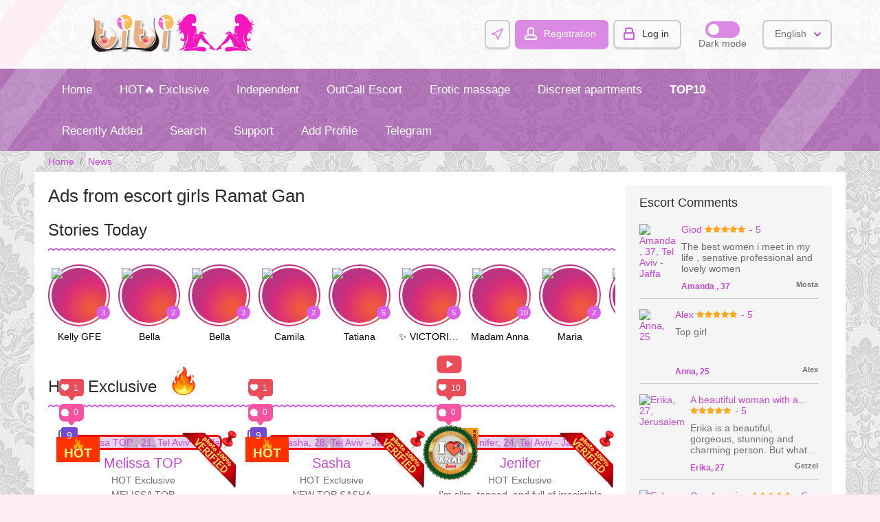

--- FILE ---
content_type: text/html; charset=utf-8
request_url: https://www.titti.co.il/news/ads-from-escort-girls-ramat-gan.html
body_size: 62574
content:
<!DOCTYPE html>
<html xmlns="http://www.w3.org/1999/xhtml" lang="en">
<head>

<title>Ads from escort girls Ramat Gan</title>

<meta http-equiv="X-UA-Compatible" content="IE=edge" />
<meta charset="UTF-8" />
<meta name="viewport" content="width=device-width, user-scalable=yes, initial-scale=1, maximum-scale=4" />

<meta name="description" content="" />
<meta name="Keywords" content="" />

<link href='//fonts.googleapis.com/css?family=Roboto+Slab:400,300&subset=latin,cyrillic-ext' media="print" onload="this.media='all'" rel='stylesheet' type='text/css'>

<link rel="stylesheet" href="https://www.titti.co.il/templates/escort_flatty/css/style.css?rev=65" />
<link rel="stylesheet" href="https://www.titti.co.il/templates/escort_flatty/css/jquery.ui.css?rev=65" />
<link rel="shortcut icon" href="https://www.titti.co.il/templates/escort_flatty/img/favicon.ico" />



<!--[if lt IE 9]>
<script src="https://www.titti.co.il/templates/escort_flatty/js/ie/css3-mediaqueries.js"></script>
<script src="https://www.titti.co.il/templates/escort_flatty/js/ie/html5shiv.js"></script>
<script src="https://www.titti.co.il/templates/escort_flatty/js/ie/selectivizr-min.js"></script>
<![endif]-->

		

<script src="https://www.titti.co.il/libs/jquery/jquery.js?rev=65"></script>

<script src="https://www.titti.co.il/libs/javascript/flynax.lib.js?rev=65"></script>
<script src="https://www.titti.co.il/libs/jquery/jquery.ui.js?rev=65"></script>

<!-- Schema.org markup for Google+ -->
<meta itemprop="name" content="Ads from escort girls Ramat Gan">

<!-- Twitter Card data -->
<meta name="twitter:card" content="summary">
<meta name="twitter:title" content="Ads from escort girls Ramat Gan">
<meta name="twitter:site" content="TiTi_co_il">

<!-- Open Graph data -->
<meta property="og:title" content="Ads from escort girls Ramat Gan" />
<meta property="og:type" content="website" />
<meta property="og:url" content="https://www.titti.co.il/news/ads-from-escort-girls-ramat-gan.html" />


<meta property="og:site_name" content="TiTi escort index and entertainment for adults in Israel" />


<script type="text/javascript">//<![CDATA[
	var rlLangDir = 'ltr';
	var rlLang = 'en';
	var fl_lang = new Array();
	var isLogin = false;
	
	fl_lang['photo'] = 'Picture';
	fl_lang['of'] = 'of';
	fl_lang['close'] = 'Close';
	fl_lang['add_photo'] = 'My Photos';
	fl_lang['from'] = 'from';
	fl_lang['to'] = 'to';
	fl_lang['remove_from_favorites'] = 'Undo Favorite';
	fl_lang['add_to_favorites'] = 'Add to Favorites';
	fl_lang['notice_listing_removed_from_favorites'] = 'The listing has been successfully removed from the Favorites.';
	fl_lang['no_favorite'] = 'No favorite listings saved.';
	fl_lang['password_strength_pattern'] = 'Strength ({number} of {maximum})';
	fl_lang['notice_reg_length'] = 'At least 3 characters should be entered in the {field} field.';
	fl_lang['notice_pass_bad'] = 'Passwords do not match.';
	fl_lang['password'] = 'Password';
	fl_lang['loading'] = 'Loading...';
	fl_lang['password_weak_warning'] = 'Your password is too weak, we suggest using uppercase characters to make it stronger.';
	fl_lang['manage'] = 'Manage';
	fl_lang['done'] = 'Done';
	fl_lang['cancel']              = 'Cancel';
	fl_lang['delete']              = 'Delete';
	fl_lang['warning']             = 'Warning!';
	fl_lang['notice']              = 'Note';
	fl_lang['unsaved_photos_notice'] = 'You have <b>{number}</b> pictures to be uploaded, please click on the Upload button to upload the pictures or remove them from the grid';
	fl_lang['gateway_fail']        = 'Please choose a <b>Payment Gateway</b> from the list.';
	fl_lang['characters_left']     = 'Characters left';
	fl_lang['notice_bad_file_ext'] = 'The {ext} file extension is incompatible, please consider using an extension from the list.';
    fl_lang['phone_not_found']     = 'Phone not found';
    fl_lang['wrong_request']       = 'Wrong request';
    fl_lang['whatsapp']            = 'WhatsApp';
    fl_lang['whatsapp_text']       = 'Hi [name], saw you in tt. I would like to get in touch with you.';
    fl_lang['viber_text']          = 'Hi [name], I saw your profile on titi';
    fl_lang['viber']               = 'Viber';
    fl_lang['telegram']            = 'Telegram';
    
    fl_lang['android_view']        = 'INSTALL';
    fl_lang['android_price']       = 'Free';
    fl_lang['android_app']         = 'App';

    fl_lang['delete_account_front']       = 'Remove account';
    fl_lang['account_remove_notice']      = 'Your account will be terminated permanently including your profile data, listings and other settings.';
    fl_lang['account_remove_notice_pass'] = 'Your account will be terminated permanently including your profile data, listings and other settings; please enter your password to proceed with termination.';
    fl_lang['account_remove_in_process']  = 'The account removal is in process; please do not close the pop-up.';
    fl_lang['sms_text']                   = 'Hi [name], I saw your profile on titi';
    fl_lang['contact_owner']              = 'Send PM';
    
   
	var rlPageInfo = new Array();
	rlPageInfo['key'] = 'news';
	rlPageInfo['controller'] = 'news';
	rlPageInfo['path'] = 'news';

	var rlConfig = new Array();
	rlConfig['seo_url'] = 'https://www.titti.co.il/';
	rlConfig['tpl_base'] = 'https://www.titti.co.il/templates/escort_flatty/';
	rlConfig['files_url'] = 'https://www.titti.co.il/files/';
	rlConfig['libs_url'] = 'https://www.titti.co.il/libs/';
	rlConfig['plugins_url'] = 'https://www.titti.co.il/plugins/';
    rlConfig['ajax_url'] = 'https://www.titti.co.il/request.ajax.php';
	rlConfig['mod_rewrite'] = 1;
	rlConfig['sf_display_fields'] = 0;
	rlConfig['account_password_strength'] = 0;
	rlConfig['messages_length'] = 250;
	rlConfig['pg_upload_thumbnail_width'] = 195;
	rlConfig['pg_upload_thumbnail_height'] = 245;
	rlConfig['template_type'] = 'responsive_42';
	rlConfig['domain'] = '.titti.co.il';
	rlConfig['domain_path'] = '/';
	
    var rlAccountInfo = new Array();
    rlAccountInfo['ID'] = null;
    rlAccountInfo['Type'] = null;

	flynax.langSelector();
	
	
	var qtip_style = new Object({
		width: 'auto',
		background: '#b962c3',
		color: 'white',
        font: {
            size: '13px'
        },
		border: {
			width: 7,
			radius: 5,
			color: '#b962c3'
		},
		tip: 'bottomMiddle'
	});
	
//]]>
</script>


<style>
	span.nav-button > span.default,
	a.nav-button,
	section.main-menu ul > li > a,
	div.kw-search,
	section.side_block,
	body > div#floor > footer span.scroll-top,
	span.media-enlarge > span,
	ul.tabs:not(.search_tabs) > li,
	/*ul.tabs:not(.search_tabs) > li.active,*/
	section#listings div.picture > img,
	div.map-balloon div.picture > img,
	section#listings div.picture,
	div.gallery > ul.thumbs > li > a > img,
	#controller_area div.fieldset > header > span.arrow,
	#lnp_container li.nav a,
	section.content_block div.carousel.horizontal div.next,
	section.content_block div.carousel.horizontal div.prev,
	div.cart-box-container,
	div.cart-box-container > span > span.count {
		behavior: url(https://www.titti.co.il/templates/escort_flatty/css/PIE.htc);
	}
</style>



<script src="https://www.titti.co.il/templates/escort_flatty/js/lib.js?rev=65"></script>
<link href="https://www.titti.co.il/plugins/listings_box/static/list_box.css?rev=65" type="text/css" rel="stylesheet" /><link href="https://www.titti.co.il/plugins/multiField/static/style.css?rev=65" type="text/css" rel="stylesheet" /><link href="https://www.titti.co.il/plugins/listings_carousel/static/carousel.css?rev=65" type="text/css" rel="stylesheet" /><script type="text/javascript" src="https://www.titti.co.il/plugins/listings_carousel/static/carousel.js?rev=65" async></script><script type="text/javascript">var rlCarousel = new Array();</script><link rel="stylesheet" type="text/css" href="https://www.titti.co.il/plugins/polls/static/style.css?rev=65" /><link href="https://www.titti.co.il/plugins/bookmarks/static/style.css" type="text/css" rel="stylesheet" /><!-- verification code plugin -->

			<!-- webmaster -->
		<meta name="google-site-verification" content="2uNBk21njVTc8cl9lRKbdOfduiTK1VUASvHbHCatQTA" />
<meta name="google-site-verification" content="L1UB-izNjFNWMJ-n07m3_DZuPAtIFjsDfN64YW5fsTI" />
<meta name="google-site-verification" content="MHeyOeEzxy-TSDzDKbx7kc_AI2l4eZsRKB6qe8xSKhc" />
<meta name="google-site-verification" content="CFG8_-8e0WR2IUF5UoBeBT9oDfjFcXoiFqdDxdntfRk" />
<meta name="google" content="notranslate"/>
		<!-- end  webmaster -->
	
<!-- verification code plugin --><link href="https://www.titti.co.il/plugins/rating/static/style.css?rev=65" type="text/css" rel="stylesheet" /><link href="https://www.titti.co.il/plugins/comment/static/style_responsive_42.css?rev=65" type="text/css" rel="stylesheet" /><!-- banners header -->

<link href="https://www.titti.co.il/plugins/banners/static/style.css?rev=65" type="text/css" rel="stylesheet" />

<!-- banners header end --><link href="https://www.titti.co.il/plugins/monetize/static/style.css?rev=65" type="text/css" rel="stylesheet"></link><script src="https://www.titti.co.il/plugins/monetize/static/lib.js?rev=65"></script><style type="text/css">
    .verifiedIcon {
        width: 80px!important;
        height: 80px!important;
        position: absolute;
        top: -3px;
        z-index: 2;
        right: -6px;
    }
    article.item div.verifiedIcon {
        top: -6px;
    }
</style>
<link href="https://www.titti.co.il/plugins/PWA/static/style.css?rev=65" type="text/css" rel="stylesheet" /><script type="text/javascript" src="https://www.titti.co.il/plugins/PWA/static/core/utils.js?rev=65"></script><script type="text/javascript" src="https://www.titti.co.il/plugins/PWA/static/lib.js?rev=65"></script><script type="text/javascript" src="https://www.titti.co.il/upup.min.js?rev=65"></script><!-- PWA meta data tpl -->
<link rel="apple-touch-icon" sizes="180x180" href="https://www.titti.co.il/plugins/PWA/files/512-180-180.png" />
<link rel="icon" type="image/png" sizes="32x32" href="https://www.titti.co.il/plugins/PWA/files/512-32-32.png" />
<link rel="icon" type="image/png" sizes="16x16" href="https://www.titti.co.il/plugins/PWA/files/512-16-16.png" />
<link rel="manifest" href="https://www.titti.co.il/plugins/PWA/files/en-manifest.json">
<meta name="msapplication-TileColor" content="#da532c">
    <meta name="theme-color" content="#ffffff">

<meta name="apple-mobile-web-app-capable" content="yes" />

<!-- PWA meta data tpl end -->


<script type="text/javascript" charset="UTF-8">
/* <![CDATA[ */
try { if (undefined == xajax.config) xajax.config = {}; } catch (e) { xajax = {}; xajax.config = {}; };
xajax.config.requestURI = "https://www.titti.co.il/news/ads-from-escort-girls-ramat-gan.html";
xajax.config.statusMessages = false;
xajax.config.waitCursor = true;
xajax.config.version = "xajax 0.5 Beta 4";
xajax.config.legacy = false;
xajax.config.defaultMode = "asynchronous";
xajax.config.defaultMethod = "POST";
/* ]]> */
</script>
<script type="text/javascript" src="https://www.titti.co.il/libs/ajax/xajax_js/xajax_core.js" charset="UTF-8"></script>
<script type="text/javascript" charset="UTF-8">
/* <![CDATA[ */
window.setTimeout(
 function() {
  var scriptExists = false;
  try { if (xajax.isLoaded) scriptExists = true; }
  catch (e) {}
  if (!scriptExists) {
   alert("Error: the xajax Javascript component could not be included. Perhaps the URL is incorrect?\nURL: https://www.titti.co.il/libs/ajax/xajax_js/xajax_core.js");
  }
 }, 2000);
/* ]]> */
</script>

<script type='text/javascript' charset='UTF-8'>
/* <![CDATA[ */
xajax_mfGetNext = function() { return xajax.request( { xjxfun: 'ajaxGetNext' }, { parameters: arguments } ); };
xajax_mfBuild = function() { return xajax.request( { xjxfun: 'ajaxBuild' }, { parameters: arguments } ); };
xajax_geoGetNext = function() { return xajax.request( { xjxfun: 'ajaxGeoGetNext' }, { parameters: arguments } ); };
xajax_geoBuild = function() { return xajax.request( { xjxfun: 'ajaxGeoBuild' }, { parameters: arguments } ); };
xajax_loadListings = function() { return xajax.request( { xjxfun: 'ajaxLoadListings' }, { parameters: arguments } ); };
xajax_vote = function() { return xajax.request( { xjxfun: 'ajaxVote' }, { parameters: arguments } ); };
xajax_ctreeOpen = function() { return xajax.request( { xjxfun: 'ajaxOpen' }, { parameters: arguments } ); };
xajax_syncRvListings = function() { return xajax.request( { xjxfun: 'ajaxSyncRvListings' }, { parameters: arguments } ); };
/* ]]> */
</script>


</head>

<body class="news-page bc-exists" >
	<div id="floor">
	        	<header>
		<section>
			<div class="point1">
				<div id="hline1"></div>
				<div id="hline2"></div>

				<div id="logo">
					<a href="https://www.titti.co.il/" title="TiTi escort index and entertainment for adults in Israel">
						<img alt="TiTi escort index and entertainment for adults in Israel" src="https://www.titti.co.il/templates/escort_flatty/img/blank.gif" />
					</a>
				</div>

				<div id="top-navigation" class="clearfix">
					<!-- user navigation bar -->

<span class="user-navigation-bar">
    <svg xmlns="http://www.w3.org/2000/svg" xmlns:xlink="http://www.w3.org/1999/xlink" preserveAspectRatio="xMidYMid" class="hide">
    <path id="mf-location" d="M8.758 11.038a1 1 0 01.684.63l1.66 4.646 5.852-13.17L3.808 9.719l4.95 1.32zM.743 10.97c-.89-.237-1.014-1.449-.19-1.86l18-9c.84-.42 1.742.443 1.361 1.3l-8 18c-.367.825-1.552.78-1.856-.07l-2.323-6.505L.743 10.97z" fill-rule="nonzero"/>
</svg>    <span class="circle" id="mf-location-selector">
        <span class="default">
            <svg class="mf-location-icon" viewBox="0 0 20 20"><use xlink:href="#mf-location"></use></svg><span class="flex-fill"></span>
        </span>
    </span>

						<a class="circle registration" title="Create a New Account" href="https://www.titti.co.il/registration.html">Registration</a>
				<a class="circle login" title="Log in" href="javascript://">Log in</a>
        
        <a class="circle mobile login" title="Login/Reg." href="javascript://">Login/Reg.</a>
        <div class="dark_mode">
            <div class="switcher">
                <label class="switch">
                    <input type="checkbox" class="default" name="dark_mode" id="dark_mode" />
                    <span class="slider round"></span>
                </label>
            </div>
            <span class="name" data-name="Light mode">Dark mode</span>
        </div>
	</span>
<div class="hide" id="mf_geo_block">
    <!-- multiFields geo filter block -->
<div class="mf-gf align-center">
                                        
            
                    <input type="hidden" name="geo_url" value=""/>
    
            <select id="geo_selector2" class="geo_selector2" style="width: 40%;">
                <option value="0">Location</option>       
                                    <option value="center/" >Center</option>
                                    <option value="south/" >South</option>
                                    <option value="north/" >North</option>
                                    <option value="sharon/" >Sharon</option>
                                    <option value="jerusalem/" >Jerusalem</option>
                                    <option value="other-region/" >Other region</option>
                            </select>
            
                       
            <a class="hide" href="https://www.titti.co.il/?reset_location" title="Remove selection"><img src="https://www.titti.co.il/templates/escort_flatty/img/blank.gif" class="gf-remove" alt="" /></a>
            
                        
            <input type="button" value="OK" id="geo_gobutton_dd2" style="height: 36px; line-height: 38px; margin-top: 15px;" />

                 

            <script type="text/javascript">//<![CDATA[
            
                $(document).ready(function(){
                    $('#geo_gobutton_dd2').click(function(){
                        var path = $('input[name=geo_url]').val();
                        if(path) {
                            if(path && path != '0') {
                                location.href= 'https://www.titti.co.il/[geo_url]'.replace('[geo_url]', path);
                            } else {
                                location.href= 'https://www.titti.co.il/[geo_url]'.replace('[geo_url]', '')+'?reset_location';
                            }
                        }
                    });
    
                    $('.geo_selector2').change(function(){
                        if ($(this).val() == '0') {
                            if ($(this).prev().val()) {
                                $('input[name=geo_url]').val($(this).prev().val());
                            } else {
                                $('input[name=geo_url]').val('0');
                            }
                        } else {
                            $('input[name=geo_url]').val($(this).val());
                        }

                        if (!$(this).hasClass('last')) {
                            var level = $(this).attr('id').split("level")[1];
                            xajax_geoGetNext($(this).val(), level, $('.geo_selector2').length, '2');
                        }
                    });
                    
                                        
                });
            
            //]]>
            </script>
            </div>

<!-- multiFields geo filter block end --></div>
<script type="text/javascript">

$(document).ready(function(){
	$('.user-navigation-bar a.login').flModal({
		width: 300,
		height: 'auto',
		source: '#login_modal_source'
	});
    $('#mf-location-selector > span').flModal({
        caption: 'Choose escorts location',
        width: 360,
        height: 'auto',
        source: '#mf_geo_block'
    });
    $('#dark_mode').on('click', function(){
        $('body').toggleClass('dark_mode');
        createCookie('dark_mode', $(this).is(':checked'), 365);

        var new_name = $('.dark_mode span.name').data('name');
        var old_name = $('.dark_mode span.name').html();
        $('.dark_mode span.name').data('name', old_name);
        $('.dark_mode span.name').html(new_name)
    })
});

</script>

	<div id="login_modal_source" class="hide">
		<div class="tmp-dom">
			<div class="caption_padding">Log in</div>
			
							<div class="attention"></div>
						
			<form  action="https://www.titti.co.il/login.html" method="post">
				<input type="hidden" name="action" value="login" />

				<div class="submit-cell">
					<div class="field">
						<input placeholder="E-mail"  type="text" name="username" maxlength="50" value="" />
					</div>
				</div>
				<div class="submit-cell">
					<div class="field">
						<input placeholder="Password"  type="password" name="password" maxlength="50" />
					</div>
				</div>

                <div class="remember-me">
                    <label><input type="checkbox" name="remember_me" checked="checked" />Remember me</label>
                </div>

				<div class="submit-cell">
					<div class="field align-center">
						<div class="nowrap">
							<input type="submit" value="Log in"  />
							<span class="hookUserNavbar"></span>
						</div>

						<div style="padding: 30px 0 0 0;">Forgot password? <a title="Remind my password" href="https://www.titti.co.il/remind.html">Remind</a></div>

                                                    <div style="padding: 30px 0 0 0;">
                                <a  class="button" style="font-size: 20px;" title="Create a New Account" href="https://www.titti.co.il/registration.html">Registration</a>
                            </div>
                        					</div>
				</div>
			</form>
		</div>
	</div>

<!-- user navigation bar end -->					<!-- languages selector -->

	<span class="circle selector" id="lang-selector">
		<span class="default">English</span>
		<span class="content hide">
			<ul class="lang-selector">
																			<li>
						<a class="" title="Русский" href="https://www.titti.co.il/ru/news/ads-from-escort-girls-ramat-gan.html">Русский</a>
					</li>
														<li>
						<a class="" title="اللغة العربية" href="https://www.titti.co.il/ar/news/ads-from-escort-girls-ramat-gan.html">اللغة العربية</a>
					</li>
														<li>
						<a class="" title="עברית" href="https://www.titti.co.il/he/news/ads-from-escort-girls-ramat-gan.html">עברית</a>
					</li>
				                			</ul>
		</span>
	</span>

<!-- languages selector end -->
					
				</div>

				
			</div>
		</section>
		<section class="main-menu">
			<nav class="point1">
				<div id="mline1"></div>
				<div id="mline2"></div>

				<!-- main menu block -->

<ul class="first_menu"><li class="first"><a title="TiTi escort index and entertainment for adults in Israel" href="https://www.titti.co.il/">Home</a></li><li ><a title="HOT Exclusive" href="https://www.titti.co.il/hotexclusive.html">HOT🔥 Exclusive</a></li><li ><a title="Escorts independent incall girls" href="https://www.titti.co.il/girls.html">Independent</a></li><li ><a title="Escort out call girls services, escort agencies" href="https://www.titti.co.il/escort-services.html">OutCall Escort</a></li><li ><a title="Erotic massage - TiTi" href="https://www.titti.co.il/erotic-massage.html">Erotic massage</a></li><li ><a title="Discreet apartments" href="https://www.titti.co.il/discreet-apartments.html">Discreet apartments</a></li><li  style="font-weight: bold;"><a title="TOP 10 Girls of the Month" href="https://www.titti.co.il/top-ten.html">TOP10</a></li></ul><ul class="menu"><li ><a title="Recently added profiles" href="https://www.titti.co.il/recently-added.html">Recently Added</a></li><li ><a title="Search Ads" href="https://www.titti.co.il/search.html">Search</a></li><li ><a title="Advertising - Support" href="https://www.titti.co.il/contact-us.html">Support</a></li><li ><a rel="nofollow" title="Add a new profile" href="https://www.titti.co.il/add-listing.html">Add Profile</a></li><li ><a title="Telegram" href="https://t.me/teletiti">Telegram</a></li><li class="more hide"><span><span></span><span></span><span></span></span></li></ul><ul class="mob_menu" style="display: none"><li ><a title="TiTi escort index and entertainment for adults in Israel" href="https://www.titti.co.il/">Home</a></li><li ><a title="HOT Exclusive" href="https://www.titti.co.il/hotexclusive.html">HOT🔥 Exclusive</a></li><li ><a title="Escorts independent incall girls" href="https://www.titti.co.il/girls.html">Independent</a></li><li ><a title="Escort out call girls services, escort agencies" href="https://www.titti.co.il/escort-services.html">OutCall Escort</a></li><li ><a title="Erotic massage - TiTi" href="https://www.titti.co.il/erotic-massage.html">Erotic massage</a></li><li ><a title="Discreet apartments" href="https://www.titti.co.il/discreet-apartments.html">Discreet apartments</a></li><li ><a title="TOP 10 Girls of the Month" href="https://www.titti.co.il/top-ten.html">TOP10</a></li><li ><a title="Recently added profiles" href="https://www.titti.co.il/recently-added.html">Recently Added</a></li><li ><a title="Search Ads" href="https://www.titti.co.il/search.html">Search</a></li><li ><a title="Advertising - Support" href="https://www.titti.co.il/contact-us.html">Support</a></li><li ><a rel="nofollow" title="Add a new profile" href="https://www.titti.co.il/add-listing.html">Add Profile</a></li><li ><a title="Telegram" href="https://t.me/teletiti">Telegram</a></li></ul>

<ul id="main_menu_more"></ul>

<!-- main menu block end -->			</nav>
		</section>
	</header>
	<!-- page content -->
		<div id="wrapper">
		<section id="main_container">
			<!-- bread crumbs block -->

	<div id="bread_crumbs">
		<ul class="point1">
												<li><a href="https://www.titti.co.il/" title="Index TITI">Home</a> <span>/</span></li>
																<li><a href="https://www.titti.co.il/news.html" title="Our News">News</a> </li>
																</ul>
	</div>

<!-- bread crumbs block end -->
			<div class="inside-container point1 clearfix">
				<!-- long top blocks area -->
								<!-- long top blocks area -->

				<!-- right sidebar -->
									<aside class="left">
							

	
<section class="side_block  comment block_comments_block">
	<h3>Escort Comments</h3>	<div class="clearfix">

	<style type="text/css">
    
    .comments_block > li {
        display: flex;
    }
    .comments_block > li .photo {
        margin-right: 8px;
        flex: 0 0 44px;
    }
    .comments_block > li .photo img {
        width: 100%;
        height: auto;
    }
    .comments_block > li .comment_content {
        display: inline-block;
        width: 100%;
    }
    .comments_block > li .comment_content .dark {
        margin-top: 5px;
        height: 49px;
        overflow: hidden;
        display: block;
        text-overflow: ellipsis;
        display: -webkit-box;
        -webkit-line-clamp: 3;
        -webkit-box-orient: vertical;
    }
    .comments_block > li .comment_content .row {
        display: flex;
        justify-content: space-between;
        margin-top: 8px;
    }
    .comments_block > li .comment_content .row .l_title a {
        font-weight: bold;
        font-size: 12px;
    
    }
    .comments_block > li .comment_content .row .ralign {
        font-size: 11px;
    }
    
</style>
<div>
			<ul class="comments_block">
					<li>
                <div class="photo">
                    <a title="Amanda , 37, Tel Aviv - Jaffa"  href="https://www.titti.co.il/girls/hot/amanda-37-tel-aviv-jaffa-15796.html#comments">
                        <img alt="Amanda , 37, Tel Aviv - Jaffa" src="https://www.titti.co.il/files/07-2024/ad15796/17685823721467908811.webp" />
                    </a>
                </div>
                <div class="comment_content">
    				<a title="Amanda , 37, Tel Aviv - Jaffa"  href="https://www.titti.co.il/girls/hot/amanda-37-tel-aviv-jaffa-15796.html#comments">
    					Giod
                                                    
                                                                                    <ul class="comments-rating-bar">
                            <li title="Middle rating: 5" class="active"></li><li title="Middle rating: 5" class="active"></li><li title="Middle rating: 5" class="active"></li><li title="Middle rating: 5" class="active"></li><li title="Middle rating: 5" class="active"><div style="width: 0%;"></div></li>                            </ul>- 5
                            				</a>
    				<div class="dark">The best women i meet in my life , senstive professional and lovely women</div>
                    <div class="row">
                        <div class="l_title"><a title="Amanda , 37, Tel Aviv - Jaffa"  href="https://www.titti.co.il/girls/hot/amanda-37-tel-aviv-jaffa-15796.html#comments">Amanda , 37</a></div>
        				<div class="ralign"><b>Mosta</b></div>
                    </div>
                </div>
			</li>
					<li>
                <div class="photo">
                    <a title="Anna, 25"  href="https://www.titti.co.il/girls/hot/anna-25-15981.html#comments">
                        <img alt="Anna, 25" src="https://www.titti.co.il/files/12-2025/ad15981/17670321361841235428.webp" />
                    </a>
                </div>
                <div class="comment_content">
    				<a title="Anna, 25"  href="https://www.titti.co.il/girls/hot/anna-25-15981.html#comments">
    					Alex
                                                    
                                                                                    <ul class="comments-rating-bar">
                            <li title="Middle rating: 5" class="active"></li><li title="Middle rating: 5" class="active"></li><li title="Middle rating: 5" class="active"></li><li title="Middle rating: 5" class="active"></li><li title="Middle rating: 5" class="active"><div style="width: 0%;"></div></li>                            </ul>- 5
                            				</a>
    				<div class="dark">Top girl </div>
                    <div class="row">
                        <div class="l_title"><a title="Anna, 25"  href="https://www.titti.co.il/girls/hot/anna-25-15981.html#comments">Anna, 25</a></div>
        				<div class="ralign"><b>Alex</b></div>
                    </div>
                </div>
			</li>
					<li>
                <div class="photo">
                    <a title="Erika, 27, Jerusalem"  href="https://www.titti.co.il/girls/premium/erika-27-jerusalem-15323.html#comments">
                        <img alt="Erika, 27, Jerusalem" src="https://www.titti.co.il/files/09-2025/ad15323/17578035451032129538.webp" />
                    </a>
                </div>
                <div class="comment_content">
    				<a title="Erika, 27, Jerusalem"  href="https://www.titti.co.il/girls/premium/erika-27-jerusalem-15323.html#comments">
    					A beautiful woman with a...
                                                    
                                                                                    <ul class="comments-rating-bar">
                            <li title="Middle rating: 5" class="active"></li><li title="Middle rating: 5" class="active"></li><li title="Middle rating: 5" class="active"></li><li title="Middle rating: 5" class="active"></li><li title="Middle rating: 5" class="active"><div style="width: 0%;"></div></li>                            </ul>- 5
                            				</a>
    				<div class="dark">Erika is a beautiful, gorgeous, stunning and charming person.

But what stood out for me was her affection, love, care and empathy.

Her guidance and handholding helped me be at ease and me feel comfortable and relaxed.

Looking forward to meet her again</div>
                    <div class="row">
                        <div class="l_title"><a title="Erika, 27, Jerusalem"  href="https://www.titti.co.il/girls/premium/erika-27-jerusalem-15323.html#comments">Erika, 27</a></div>
        				<div class="ralign"><b>Getzel </b></div>
                    </div>
                </div>
			</li>
					<li>
                <div class="photo">
                    <a title="Erika, 27, Jerusalem"  href="https://www.titti.co.il/girls/premium/erika-27-jerusalem-15323.html#comments">
                        <img alt="Erika, 27, Jerusalem" src="https://www.titti.co.il/files/09-2025/ad15323/17578035451032129538.webp" />
                    </a>
                </div>
                <div class="comment_content">
    				<a title="Erika, 27, Jerusalem"  href="https://www.titti.co.il/girls/premium/erika-27-jerusalem-15323.html#comments">
    					Good service 
                                                    
                                                                                    <ul class="comments-rating-bar">
                            <li title="Middle rating: 5" class="active"></li><li title="Middle rating: 5" class="active"></li><li title="Middle rating: 5" class="active"></li><li title="Middle rating: 5" class="active"></li><li title="Middle rating: 5" class="active"><div style="width: 0%;"></div></li>                            </ul>- 5
                            				</a>
    				<div class="dark">I very happy. I will come to you every week.</div>
                    <div class="row">
                        <div class="l_title"><a title="Erika, 27, Jerusalem"  href="https://www.titti.co.il/girls/premium/erika-27-jerusalem-15323.html#comments">Erika, 27</a></div>
        				<div class="ralign"><b>Noah </b></div>
                    </div>
                </div>
			</li>
					<li>
                <div class="photo">
                    <a title="Lady _OISHI, 26, Tel Aviv - Jaffa"  href="https://www.titti.co.il/girls/hot/lady-oishi-26-tel-aviv-jaffa-19547.html#comments">
                        <img alt="Lady _OISHI, 26, Tel Aviv - Jaffa" src="https://www.titti.co.il/files/12-2025/ad19547/17685828221563403224.webp" />
                    </a>
                </div>
                <div class="comment_content">
    				<a title="Lady _OISHI, 26, Tel Aviv - Jaffa"  href="https://www.titti.co.il/girls/hot/lady-oishi-26-tel-aviv-jaffa-19547.html#comments">
    					A true companion
                                                    
                                                                                    <ul class="comments-rating-bar">
                            <li title="Middle rating: 5" class="active"></li><li title="Middle rating: 5" class="active"></li><li title="Middle rating: 5" class="active"></li><li title="Middle rating: 5" class="active"></li><li title="Middle rating: 5" class="active"><div style="width: 0%;"></div></li>                            </ul>- 5
                            				</a>
    				<div class="dark">Oishi not only has the looks of a victoria secret angel, she is a true companion, she is easy to have a conversation with, she is understanding and feels like someone you have known for a long time.
this beautiful gorgeous woman will treat you with compassion and patience.</div>
                    <div class="row">
                        <div class="l_title"><a title="Lady _OISHI, 26, Tel Aviv - Jaffa"  href="https://www.titti.co.il/girls/hot/lady-oishi-26-tel-aviv-jaffa-19547.html#comments">Lady _OISHI, 26</a></div>
        				<div class="ralign"><b> robby</b></div>
                    </div>
                </div>
			</li>
					<li>
                <div class="photo">
                    <a title="Alina, 30, Tel Aviv - Jaffa"  href="https://www.titti.co.il/girls/independents/alina-30-tel-aviv-jaffa-19644.html#comments">
                        <img alt="Alina, 30, Tel Aviv - Jaffa" src="https://www.titti.co.il/files/12-2025/ad19644/176694086267350580.webp" />
                    </a>
                </div>
                <div class="comment_content">
    				<a title="Alina, 30, Tel Aviv - Jaffa"  href="https://www.titti.co.il/girls/independents/alina-30-tel-aviv-jaffa-19644.html#comments">
    					Sexy,pretty,attractive,amaz...
                                                    
                                                                                    <ul class="comments-rating-bar">
                            <li title="Middle rating: 5" class="active"></li><li title="Middle rating: 5" class="active"></li><li title="Middle rating: 5" class="active"></li><li title="Middle rating: 5" class="active"></li><li title="Middle rating: 5" class="active"><div style="width: 0%;"></div></li>                            </ul>- 5
                            				</a>
    				<div class="dark">Service-5++++++++,   beauty-5++++++++++++,    place-- 5++++++!!! Very beautiful like photo model!!! Service like gfe - girlfriend experience!!! And place comfortable and cozy!!! I will come back to her again and again!!!!</div>
                    <div class="row">
                        <div class="l_title"><a title="Alina, 30, Tel Aviv - Jaffa"  href="https://www.titti.co.il/girls/independents/alina-30-tel-aviv-jaffa-19644.html#comments">Alina, 30</a></div>
        				<div class="ralign"><b> Turbodizel</b></div>
                    </div>
                </div>
			</li>
					<li>
                <div class="photo">
                    <a title="ALISA RUSSIAN, Tel Aviv - Jaffa"  href="https://www.titti.co.il/girls/massage/alisa-russian-tel-aviv-jaffa-19709.html#comments">
                        <img alt="ALISA RUSSIAN, Tel Aviv - Jaffa" src="https://www.titti.co.il/files/01-2026/ad19709/17682937561772411033.webp" />
                    </a>
                </div>
                <div class="comment_content">
    				<a title="ALISA RUSSIAN, Tel Aviv - Jaffa"  href="https://www.titti.co.il/girls/massage/alisa-russian-tel-aviv-jaffa-19709.html#comments">
    					Very Good Relax
                                                    
                                                                                    <ul class="comments-rating-bar">
                            <li title="Middle rating: 5" class="active"></li><li title="Middle rating: 5" class="active"></li><li title="Middle rating: 5" class="active"></li><li title="Middle rating: 5" class="active"></li><li title="Middle rating: 5" class="active"><div style="width: 0%;"></div></li>                            </ul>- 5
                            				</a>
    				<div class="dark">An unforgettable erotic massage A big thank you for your relaxing touch me, your kindness and your listening. and I enjoyed 😉 it very much ,of course. I can confirm that the photos are 100% real and you can gentlemen share your fantasies with her.... I give you big big kisses I promise to come back</div>
                    <div class="row">
                        <div class="l_title"><a title="ALISA RUSSIAN, Tel Aviv - Jaffa"  href="https://www.titti.co.il/girls/massage/alisa-russian-tel-aviv-jaffa-19709.html#comments">ALISA RUSSIAN, 34</a></div>
        				<div class="ralign"><b> Barak</b></div>
                    </div>
                </div>
			</li>
					<li>
                <div class="photo">
                    <a title="Ariela , 25, Jerusalem, Outcall Agency Hotel or Home"  href="https://www.titti.co.il/girls/premium/ariela-25-jerusalem-outcall-agency-hotel-or-home-18135.html#comments">
                        <img alt="Ariela , 25, Jerusalem, Outcall Agency Hotel or Home" src="https://www.titti.co.il/files/12-2025/ad18135/17667523411352772526.webp" />
                    </a>
                </div>
                <div class="comment_content">
    				<a title="Ariela , 25, Jerusalem, Outcall Agency Hotel or Home"  href="https://www.titti.co.il/girls/premium/ariela-25-jerusalem-outcall-agency-hotel-or-home-18135.html#comments">
    					Hot as hell
                                                    
                                                                                    <ul class="comments-rating-bar">
                            <li title="Middle rating: 5" class="active"></li><li title="Middle rating: 5" class="active"></li><li title="Middle rating: 5" class="active"></li><li title="Middle rating: 5" class="active"></li><li title="Middle rating: 5" class="active"><div style="width: 0%;"></div></li>                            </ul>- 5
                            				</a>
    				<div class="dark">Hello everyone.. i was with her and wishing the time wont pass shes so hot and this is the best that i have been to plus her body is a real turn on and she knows how to get the worked done i really enjoyed every second with her and surely will be back to her soooon 🥵🥵🥵</div>
                    <div class="row">
                        <div class="l_title"><a title="Ariela , 25, Jerusalem, Outcall Agency Hotel or Home"  href="https://www.titti.co.il/girls/premium/ariela-25-jerusalem-outcall-agency-hotel-or-home-18135.html#comments">Ariela , 25</a></div>
        				<div class="ralign"><b>Jos</b></div>
                    </div>
                </div>
			</li>
					<li>
                <div class="photo">
                    <a title="New Ariel , 24, Tel Aviv - Jaffa, Incall PRIVATE"  href="https://www.titti.co.il/girls/premium/new-ariel-24-tel-aviv-jaffa-incall-private-19172.html#comments">
                        <img alt="New Ariel , 24, Tel Aviv - Jaffa, Incall PRIVATE" src="https://www.titti.co.il/files/10-2025/ad19172/17685826561242626352.webp" />
                    </a>
                </div>
                <div class="comment_content">
    				<a title="New Ariel , 24, Tel Aviv - Jaffa, Incall PRIVATE"  href="https://www.titti.co.il/girls/premium/new-ariel-24-tel-aviv-jaffa-incall-private-19172.html#comments">
    					Amazing!
                                                    
                                                                                    <ul class="comments-rating-bar">
                            <li title="Middle rating: 5" class="active"></li><li title="Middle rating: 5" class="active"></li><li title="Middle rating: 5" class="active"></li><li title="Middle rating: 5" class="active"></li><li title="Middle rating: 5" class="active"><div style="width: 0%;"></div></li>                            </ul>- 5
                            				</a>
    				<div class="dark">She was so perfect. Real GFE, had awesome 2 times with her! She smelled so well and her smile will relax you! </div>
                    <div class="row">
                        <div class="l_title"><a title="New Ariel , 24, Tel Aviv - Jaffa, Incall PRIVATE"  href="https://www.titti.co.il/girls/premium/new-ariel-24-tel-aviv-jaffa-incall-private-19172.html#comments">New Ariel , 24</a></div>
        				<div class="ralign"><b>The one with locked door code</b></div>
                    </div>
                </div>
			</li>
					<li>
                <div class="photo">
                    <a title="Nikkie, 28, Jerusalem"  href="https://www.titti.co.il/girls/independents/nikkie-28-jerusalem-18694.html#comments">
                        <img alt="Nikkie, 28, Jerusalem" src="https://www.titti.co.il/files/12-2025/ad18694/17665058911224864875.webp" />
                    </a>
                </div>
                <div class="comment_content">
    				<a title="Nikkie, 28, Jerusalem"  href="https://www.titti.co.il/girls/independents/nikkie-28-jerusalem-18694.html#comments">
    					Wow 10/10
                                                    
                                                                                    <ul class="comments-rating-bar">
                            <li title="Middle rating: 5" class="active"></li><li title="Middle rating: 5" class="active"></li><li title="Middle rating: 5" class="active"></li><li title="Middle rating: 5" class="active"></li><li title="Middle rating: 5" class="active"><div style="width: 0%;"></div></li>                            </ul>- 5
                            				</a>
    				<div class="dark">Beautiful tight body, cute face and awesome service. Thank you</div>
                    <div class="row">
                        <div class="l_title"><a title="Nikkie, 28, Jerusalem"  href="https://www.titti.co.il/girls/independents/nikkie-28-jerusalem-18694.html#comments">Nikkie, 28</a></div>
        				<div class="ralign"><b>Ben </b></div>
                    </div>
                </div>
			</li>
				</ul>
	</div>


	</div>
</section>	

	
<section class="side_block  polls block_polls">
	<h3>Polls</h3>	<div class="clearfix">

	<!-- poll block -->

	<div id="poll_container_1">
			<div class="dark" style="padding: 0 0 5px;"><b>How did you find us?</b></div>		<div id="poll_items_polls">
			<ul class="poll_list">
							<li>
					<label>
						<span class="poll_item" style="background: #ed519a;"></span>
						<input class="vote_item" type="radio" name="poll_1" value="1" />
						Google
					</label>
				</li>
							<li>
					<label>
						<span class="poll_item" style="background: #0080ff;"></span>
						<input class="vote_item" type="radio" name="poll_1" value="2" />
						Facebook
					</label>
				</li>
							<li>
					<label>
						<span class="poll_item" style="background: #89b0cb;"></span>
						<input class="vote_item" type="radio" name="poll_1" value="3" />
						Recommended
					</label>
				</li>
						</ul>
			
			<table class="sTable" style="margin-top: 5px;">
			<tr>
				<td class="lalign">
					<input type="button" value="Vote" id="vote_button_1" />
				</td>
				<td class="ralign">
					<a href="javascript: void(0);" rel="nofollow" onclick="$('#poll_items_polls').slideUp('normal');$('#poll_results_polls').slideDown('normal');">View results</a>
				</td>
			</tr>
			</table>
			<script type="text/javascript">
			var loading = 'Loading...';
			
			$(document).ready(function(){
				$('#vote_button_1').click(function(){
					var vote = 0;
					$('.vote_item').each(function(){
						if ($(this).is(':checked'))
						{
							vote = $(this).val();
						}
					});
					if( vote > 0 )
					{
						$(this).val(loading);
						xajax_vote('1', vote, 1, 1);
					}
				});
			});
			
			</script>
		</div>
		<div style="margin: 5px 3px" id="poll_results_polls" class="hide">
							<div class="poll_item_conent">
					<div>Google (<b>1319</b> Votes)</div>
					<div style="font-size: 10px;height: 14px;line-height: 11px;width: 63%; background: #ed519a;color: #ffffff; text-align: center;">
						<b style="line-height: 13px;">63%</b>
					</div>
				</div>
							<div class="poll_item_conent">
					<div>Facebook (<b>153</b> Votes)</div>
					<div style="font-size: 10px;height: 14px;line-height: 11px;width: 10%; background: #0080ff;color: #ffffff; text-align: center;">
						<b style="line-height: 13px;">7%</b>
					</div>
				</div>
							<div class="poll_item_conent">
					<div>Recommended (<b>610</b> Votes)</div>
					<div style="font-size: 10px;height: 14px;line-height: 11px;width: 29%; background: #89b0cb;color: #ffffff; text-align: center;">
						<b style="line-height: 13px;">29%</b>
					</div>
				</div>
						<div>Total votes: <b>2082</b></div>
			<div class="ralign"><a href="javascript: void(0);" rel="nofollow" onclick="$('#poll_results_polls').slideUp('normal');$('#poll_items_polls').slideDown('normal');">Back for vote</a></div>
		</div>
		</div>

<!-- poll block end -->

	</div>
</section>
					</aside>
								<!-- right sidebar -->

				<section id="content">
																		<h1>Ads from escort girls Ramat Gan</h1>
											                    					<div id="system_message">
						<script type="text/javascript">//<![CDATA[
							var fixed_message = true;
							var message_text = '', error_fields = '';
							var message_type = 'error';
																												
							$(document).ready(function(){
								if ( message_text ) {
									printMessage(message_type, message_text, error_fields, fixed_message);
								}
							});
							
						//]]>
						</script>
						
						<!-- no javascript mode -->
												<!-- no javascript mode end -->
					</div>
					
										<!-- top blocks area -->
					<aside class="top">
																				


<section class="content_block no-style block_stories_box">
	        <h3>
                        Stories Today                                            </h3>
    	<div>
                            

	<!-- lib styles -->
<link rel="stylesheet" href="https://www.titti.co.il/templates/escort_flatty/css/zuck.css?rev=65">

<!-- lib skins -->
<link rel="stylesheet" href="https://www.titti.co.il/templates/escort_flatty/css/styles/snapgram.css?rev=65">

<script src="https://www.titti.co.il/templates/escort_flatty/js/zuck.js?rev=65"></script>

<div id="stories" class="storiesWrapper">
    </div>

<script>const listing_stories = {"14754":{"ID":"14754","Main_photo":"01-2026\/ad14754\/17680351151807782444.webp","Last_story_update":"1768821913","full_name":"Kelly GFE","listing_title":"Kelly GFE, 29, Haifa","url":"https:\/\/www.titti.co.il\/girls\/premium\/kelly-gfe-29-haifa-14754.html","stories":[{"ID":"41199","Listing_ID":"14754","Position":"1","Photo":"ad14754\/1768821909897237294_large.webp","Thumbnail":"ad14754\/1768821909897237294.webp","Original":"ad14754\/1768821909897237294_orig.jpeg","Description":"","Type":"photo","Date":"2026-01-19 13:25:10","Status":"active","Unix_Date":"1768821910"},{"ID":"41200","Listing_ID":"14754","Position":"2","Photo":"ad14754\/17688219121303826697_large.webp","Thumbnail":"ad14754\/17688219121303826697.webp","Original":"ad14754\/17688219121303826697_orig.jpeg","Description":"","Type":"photo","Date":"2026-01-19 13:25:12","Status":"active","Unix_Date":"1768821912"},{"ID":"41201","Listing_ID":"14754","Position":"3","Photo":"ad14754\/17688219121621903043_large.webp","Thumbnail":"ad14754\/17688219121621903043.webp","Original":"ad14754\/17688219121621903043_orig.jpeg","Description":"","Type":"photo","Date":"2026-01-19 13:25:13","Status":"active","Unix_Date":"1768821913"}]},"19558":{"ID":"19558","Main_photo":"12-2025\/ad19558\/17680312671550359497.webp","Last_story_update":"1768821810","full_name":"Bella ","listing_title":"Bella , 25, Tel Aviv - Jaffa","url":"https:\/\/www.titti.co.il\/girls\/hot\/bella-25-tel-aviv-jaffa-19558.html","stories":[{"ID":"41196","Listing_ID":"19558","Position":"2","Photo":"ad19558\/1768821449422804658_large.webp","Thumbnail":"ad19558\/1768821449422804658.webp","Original":"ad19558\/1768821449422804658_orig.jpeg","Description":"","Type":"photo","Date":"2026-01-19 13:17:30","Status":"active","Unix_Date":"1768821450"},{"ID":"41198","Listing_ID":"19558","Position":"2","Photo":"ad19558\/1768821810580188300_large.webp","Thumbnail":"ad19558\/1768821810580188300.webp","Original":"ad19558\/1768821810580188300_orig.jpeg","Description":"","Type":"photo","Date":"2026-01-19 13:23:30","Status":"active","Unix_Date":"1768821810"}]},"19053":{"ID":"19053","Main_photo":"12-2025\/ad19053\/17685832211579479003.webp","Last_story_update":"1768820805","full_name":"Bella","listing_title":"Bella, 29, Tel Aviv - Jaffa, Incall PRIVATE","url":"https:\/\/www.titti.co.il\/girls\/premium\/bella-29-tel-aviv-jaffa-incall-private-19053.html","stories":[{"ID":"41194","Listing_ID":"19053","Position":"1","Photo":"ad19053\/1768820804265815210_large.webp","Thumbnail":"ad19053\/1768820804265815210.webp","Original":"ad19053\/1768820804265815210_orig.jpg","Description":"","Type":"photo","Date":"2026-01-19 13:06:44","Status":"active","Unix_Date":"1768820804"},{"ID":"41193","Listing_ID":"19053","Position":"2","Photo":"ad19053\/1768820803340789438_large.webp","Thumbnail":"ad19053\/1768820803340789438.webp","Original":"ad19053\/1768820803340789438_orig.jpg","Description":"","Type":"photo","Date":"2026-01-19 13:06:44","Status":"active","Unix_Date":"1768820804"},{"ID":"41195","Listing_ID":"19053","Position":"3","Photo":"ad19053\/17688208041249065290_large.webp","Thumbnail":"ad19053\/17688208041249065290.webp","Original":"ad19053\/17688208041249065290_orig.jpg","Description":"","Type":"photo","Date":"2026-01-19 13:06:45","Status":"active","Unix_Date":"1768820805"}]},"19142":{"ID":"19142","Main_photo":"10-2025\/ad19142\/17685823981868459549.webp","Last_story_update":"1768820323","full_name":"Camila ","listing_title":"Camila , 29, Tel Aviv - Jaffa","url":"https:\/\/www.titti.co.il\/girls\/hot\/camila-29-tel-aviv-jaffa-19142.html","stories":[{"ID":"41191","Listing_ID":"19142","Position":"1","Photo":"ad19142\/17688203201661946907_large.webp","Thumbnail":"ad19142\/17688203201661946907.webp","Original":"ad19142\/17688203201661946907_orig.jpeg","Description":"","Type":"photo","Date":"2026-01-19 12:58:41","Status":"active","Unix_Date":"1768820321"},{"ID":"41192","Listing_ID":"19142","Position":"2","Photo":"ad19142\/1768820323635932819_large.webp","Thumbnail":"ad19142\/1768820323635932819.webp","Original":"ad19142\/1768820323635932819_orig.jpeg","Description":"","Type":"photo","Date":"2026-01-19 12:58:43","Status":"active","Unix_Date":"1768820323"}]},"17902":{"ID":"17902","Main_photo":"07-2025\/ad17902\/17685825091798501178.webp","Last_story_update":"1768817381","full_name":"Tatiana","listing_title":"Tatiana, 24, Jerusalem","url":"https:\/\/www.titti.co.il\/girls\/premium\/tatiana-24-jerusalem-17902.html","stories":[{"ID":"41186","Listing_ID":"17902","Position":"1","Photo":"ad17902\/1768817379619130649_large.webp","Thumbnail":"ad17902\/1768817379619130649.webp","Original":"ad17902\/1768817379619130649_orig.jpeg","Description":"","Type":"photo","Date":"2026-01-19 12:09:39","Status":"active","Unix_Date":"1768817379"},{"ID":"41187","Listing_ID":"17902","Position":"2","Photo":"ad17902\/1768817379127442779_large.webp","Thumbnail":"ad17902\/1768817379127442779.webp","Original":"ad17902\/1768817379127442779_orig.jpeg","Description":"","Type":"photo","Date":"2026-01-19 12:09:40","Status":"active","Unix_Date":"1768817380"},{"ID":"41188","Listing_ID":"17902","Position":"3","Photo":"ad17902\/1768817380973798469_large.webp","Thumbnail":"ad17902\/1768817380973798469.webp","Original":"ad17902\/1768817380973798469_orig.jpeg","Description":"","Type":"photo","Date":"2026-01-19 12:09:40","Status":"active","Unix_Date":"1768817380"},{"ID":"41189","Listing_ID":"17902","Position":"4","Photo":"ad17902\/1768817380682442986_large.webp","Thumbnail":"ad17902\/1768817380682442986.webp","Original":"ad17902\/1768817380682442986_orig.jpeg","Description":"","Type":"photo","Date":"2026-01-19 12:09:41","Status":"active","Unix_Date":"1768817381"},{"ID":"41190","Listing_ID":"17902","Position":"5","Photo":"ad17902\/17688173811696285001_large.webp","Thumbnail":"ad17902\/17688173811696285001.webp","Original":"ad17902\/17688173811696285001_orig.jpeg","Description":"","Type":"photo","Date":"2026-01-19 12:09:41","Status":"active","Unix_Date":"1768817381"}]},"17983":{"ID":"17983","Main_photo":"04-2025\/ad17983\/17673038011231581356.webp","Last_story_update":"1768815161","full_name":"\u2728 VICTORIA \u2728","listing_title":"\u2728 VICTORIA \u2728, 26, Tel Aviv - Jaffa","url":"https:\/\/www.titti.co.il\/girls\/premium\/victoria-26-tel-aviv-jaffa-17983.html","stories":[{"ID":"39991","Listing_ID":"17983","Position":"5","Photo":"ad17983\/17679866821522570452_large.webp","Thumbnail":"ad17983\/17679866821522570452.webp","Original":"ad17983\/17679866821522570452_orig.jpeg","Description":"","Type":"photo","Date":"2026-01-09 21:24:42","Status":"active","Unix_Date":"1767986682"},{"ID":"41153","Listing_ID":"17983","Position":"5","Photo":"ad17983\/17687826271247519967_large.webp","Thumbnail":"ad17983\/17687826271247519967.webp","Original":"ad17983\/17687826271247519967_orig.jpeg","Description":"","Type":"photo","Date":"2026-01-19 02:30:27","Status":"active","Unix_Date":"1768782627"},{"ID":"39109","Listing_ID":"17983","Position":"5","Photo":"ad17983\/17675714041714908870_large.webp","Thumbnail":"ad17983\/17675714041714908870.webp","Original":"ad17983\/17675714041714908870_orig.jpeg","Description":"","Type":"photo","Date":"2026-01-05 02:03:25","Status":"active","Unix_Date":"1767571405"},{"ID":"41185","Listing_ID":"17983","Position":"5","Photo":"ad17983\/17688151607083504_large.webp","Thumbnail":"ad17983\/17688151607083504.webp","Original":"ad17983\/17688151607083504_orig.jpeg","Description":"","Type":"photo","Date":"2026-01-19 11:32:41","Status":"active","Unix_Date":"1768815161"},{"ID":"40174","Listing_ID":"17983","Position":"5","Photo":"ad17983\/17680911641158370595_large.webp","Thumbnail":"ad17983\/17680911641158370595.webp","Original":"ad17983\/17680911641158370595_orig.jpeg","Description":"","Type":"photo","Date":"2026-01-11 02:26:04","Status":"active","Unix_Date":"1768091164"}]},"16110":{"ID":"16110","Main_photo":"09-2024\/ad16110\/17258164571643124629.webp","Last_story_update":"1768814599","full_name":"Madam Anna ","listing_title":"Madam Anna , 29, Tel Aviv - Jaffa","url":"https:\/\/www.titti.co.il\/girls\/independents\/madam-anna-29-tel-aviv-jaffa-16110.html","stories":[{"ID":"41182","Listing_ID":"16110","Position":"9","Photo":"ad16110\/1768814438215575340_large.webp","Thumbnail":"ad16110\/1768814438215575340.webp","Original":"ad16110\/1768814438215575340_orig.jpg","Description":"","Type":"photo","Date":"2026-01-19 11:20:38","Status":"active","Unix_Date":"1768814438"},{"ID":"40327","Listing_ID":"16110","Position":"10","Photo":"ad16110\/17682086281392116605_large.webp","Thumbnail":"ad16110\/17682086281392116605.webp","Original":"ad16110\/17682086281392116605_orig.jpg","Description":"","Type":"photo","Date":"2026-01-12 11:03:48","Status":"active","Unix_Date":"1768208628"},{"ID":"41129","Listing_ID":"16110","Position":"10","Photo":"ad16110\/17687420701646118999_large.webp","Thumbnail":"ad16110\/17687420701646118999.webp","Original":"ad16110\/17687420701646118999_orig.jpg","Description":"","Type":"photo","Date":"2026-01-18 15:14:31","Status":"active","Unix_Date":"1768742071"},{"ID":"41183","Listing_ID":"16110","Position":"10","Photo":"ad16110\/1768814557963699771_large.webp","Thumbnail":"ad16110\/1768814557963699771.webp","Original":"ad16110\/1768814557963699771_orig.jpg","Description":"","Type":"photo","Date":"2026-01-19 11:22:38","Status":"active","Unix_Date":"1768814558"},{"ID":"41184","Listing_ID":"16110","Position":"10","Photo":"ad16110\/17688145982125125692_large.webp","Thumbnail":"ad16110\/17688145982125125692.webp","Original":"ad16110\/17688145982125125692_orig.jpg","Description":"","Type":"photo","Date":"2026-01-19 11:23:19","Status":"active","Unix_Date":"1768814599"},{"ID":"40679","Listing_ID":"16110","Position":"10","Photo":"ad16110\/17684226451867382464_large.webp","Thumbnail":"ad16110\/17684226451867382464.webp","Original":"ad16110\/17684226451867382464_orig.jpg","Description":"","Type":"photo","Date":"2026-01-14 22:30:45","Status":"active","Unix_Date":"1768422645"},{"ID":"40936","Listing_ID":"16110","Position":"10","Photo":"ad16110\/176858059451776836_large.webp","Thumbnail":"ad16110\/176858059451776836.webp","Original":"ad16110\/1768560107909036368_orig.jpg","Description":"","Type":"photo","Date":"2026-01-16 12:41:47","Status":"active","Unix_Date":"1768560107"},{"ID":"40955","Listing_ID":"16110","Position":"10","Photo":"ad16110\/176858060495294995_large.webp","Thumbnail":"ad16110\/176858060495294995.webp","Original":"ad16110\/1768574812271289351_orig.jpg","Description":"","Type":"photo","Date":"2026-01-16 16:46:52","Status":"active","Unix_Date":"1768574812"},{"ID":"38751","Listing_ID":"16110","Position":"11","Photo":"ad16110\/1767353172293657263_large.webp","Thumbnail":"ad16110\/1767353172293657263.webp","Original":"ad16110\/1767353172293657263_orig.jpg","Description":"","Type":"photo","Date":"2026-01-02 13:26:12","Status":"active","Unix_Date":"1767353172"},{"ID":"38874","Listing_ID":"16110","Position":"11","Photo":"ad16110\/17674376371802866003_large.webp","Thumbnail":"ad16110\/17674376371802866003.webp","Original":"ad16110\/17674376371802866003_orig.jpg","Description":"","Type":"photo","Date":"2026-01-03 12:53:58","Status":"active","Unix_Date":"1767437638"}]},"18222":{"ID":"18222","Main_photo":"05-2025\/ad18222\/17480848201364921194.webp","Last_story_update":"1768814095","full_name":"Maria","listing_title":"Maria, 22, Tel Aviv - Jaffa, Incall PRIVATE","url":"https:\/\/www.titti.co.il\/girls\/premium\/maria-22-tel-aviv-jaffa-incall-private-18222.html","stories":[{"ID":"41134","Listing_ID":"18222","Position":"1","Photo":"ad18222\/1768747694344621942_large.webp","Thumbnail":"ad18222\/1768747694344621942.webp","Original":"ad18222\/1768747694344621942_orig.jpeg","Description":"","Type":"photo","Date":"2026-01-18 16:48:14","Status":"active","Unix_Date":"1768747694"},{"ID":"41181","Listing_ID":"18222","Position":"2","Photo":"ad18222\/1768814094856671866_large.webp","Thumbnail":"ad18222\/1768814094856671866.webp","Original":"ad18222\/1768814094856671866_orig.jpeg","Description":"","Type":"photo","Date":"2026-01-19 11:14:55","Status":"active","Unix_Date":"1768814095"}]},"17761":{"ID":"17761","Main_photo":"12-2025\/ad17761\/1768582994828725150.webp","Last_story_update":"1768812202","full_name":"Sandra ","listing_title":"Sandra , 26, Netanya, Incall PRIVATE","url":"https:\/\/www.titti.co.il\/girls\/premium\/sandra-26-netanya-incall-private-17761.html","stories":[{"ID":"41179","Listing_ID":"17761","Position":"1","Photo":"ad17761\/176881220145574316_large.webp","Thumbnail":"ad17761\/176881220145574316.webp","Original":"ad17761\/176881220145574316_orig.jpg","Description":"","Type":"photo","Date":"2026-01-19 10:43:21","Status":"active","Unix_Date":"1768812201"},{"ID":"41180","Listing_ID":"17761","Position":"2","Photo":"ad17761\/1768812202174293312_large.webp","Thumbnail":"ad17761\/1768812202174293312.webp","Original":"ad17761\/1768812202174293312_orig.jpg","Description":"","Type":"photo","Date":"2026-01-19 10:43:22","Status":"active","Unix_Date":"1768812202"}]},"16815":{"ID":"16815","Main_photo":"12-2024\/ad16815\/1768583518240789137.webp","Last_story_update":"1768808001","full_name":"DIANE","listing_title":"DIANE, 28, Tel Aviv - Jaffa","url":"https:\/\/www.titti.co.il\/girls\/independents\/diane-28-tel-aviv-jaffa-16815.html","stories":[{"ID":"41033","Listing_ID":"16815","Position":"1","Photo":"ad16815\/1768642656641198862_large.webp","Thumbnail":"ad16815\/1768642656641198862.webp","Original":"ad16815\/1768642656641198862_orig.jpeg","Description":"","Type":"photo","Date":"2026-01-17 11:37:37","Status":"active","Unix_Date":"1768642657"},{"ID":"41034","Listing_ID":"16815","Position":"2","Photo":"ad16815\/176864265889625450_large.webp","Thumbnail":"ad16815\/176864265889625450.webp","Original":"ad16815\/176864265889625450_orig.jpeg","Description":"","Type":"photo","Date":"2026-01-17 11:37:38","Status":"active","Unix_Date":"1768642658"},{"ID":"41114","Listing_ID":"16815","Position":"4","Photo":"ad16815\/17687234081670447188_large.webp","Thumbnail":"ad16815\/17687234081670447188.webp","Original":"ad16815\/17687234081670447188_orig.jpeg","Description":"","Type":"photo","Date":"2026-01-18 10:03:28","Status":"active","Unix_Date":"1768723408"},{"ID":"41178","Listing_ID":"16815","Position":"4","Photo":"ad16815\/1768808001720697078_large.webp","Thumbnail":"ad16815\/1768808001720697078.webp","Original":"ad16815\/1768808001720697078_orig.jpeg","Description":"","Type":"photo","Date":"2026-01-19 09:33:21","Status":"active","Unix_Date":"1768808001"}]},"19316":{"ID":"19316","Main_photo":"11-2025\/ad19316\/1768582605978066766.webp","Last_story_update":"1768806607","full_name":"ALISA RUSSIAN","listing_title":"ALISA RUSSIAN, 35, Tel Aviv - Jaffa","url":"https:\/\/www.titti.co.il\/girls\/hot\/alisa-russian-35-tel-aviv-jaffa-19316.html","stories":[{"ID":"41177","Listing_ID":"19316","Position":"1","Photo":"ad19316\/17688066071276444265_large.webp","Thumbnail":"ad19316\/17688066071276444265.webp","Original":"ad19316\/17688066071276444265_orig.png","Description":"I'm available now","Type":"photo","Date":"2026-01-19 09:10:07","Status":"active","Unix_Date":"1768806607"}]},"19739":{"ID":"19739","Main_photo":"01-2026\/ad19739\/1768737557914923764.webp","Last_story_update":"1768801407","full_name":"Olga","listing_title":"Olga, 24, Tel Aviv - Jaffa, Incall PRIVATE","url":"https:\/\/www.titti.co.il\/girls\/premium\/olga-24-tel-aviv-jaffa-incall-private-19739.html","stories":[{"ID":"41173","Listing_ID":"19739","Position":"1","Photo":"ad19739\/1768801405222616257_large.webp","Thumbnail":"ad19739\/1768801405222616257.webp","Original":"ad19739\/1768801405222616257_orig.jpg","Description":"","Type":"photo","Date":"2026-01-19 07:43:26","Status":"active","Unix_Date":"1768801406"},{"ID":"41171","Listing_ID":"19739","Position":"2","Photo":"ad19739\/17688014041236238130_large.webp","Thumbnail":"ad19739\/17688014041236238130.webp","Original":"ad19739\/17688014041236238130_orig.jpg","Description":"","Type":"photo","Date":"2026-01-19 07:43:24","Status":"active","Unix_Date":"1768801404"},{"ID":"41175","Listing_ID":"19739","Position":"3","Photo":"ad19739\/1768801406375334909_large.webp","Thumbnail":"ad19739\/1768801406375334909.webp","Original":"ad19739\/1768801406375334909_orig.jpg","Description":"","Type":"photo","Date":"2026-01-19 07:43:27","Status":"active","Unix_Date":"1768801407"},{"ID":"41172","Listing_ID":"19739","Position":"4","Photo":"ad19739\/17688014051817984997_large.webp","Thumbnail":"ad19739\/17688014051817984997.webp","Original":"ad19739\/17688014051817984997_orig.jpg","Description":"","Type":"photo","Date":"2026-01-19 07:43:25","Status":"active","Unix_Date":"1768801405"},{"ID":"41174","Listing_ID":"19739","Position":"5","Photo":"ad19739\/1768801406310933555_large.webp","Thumbnail":"ad19739\/1768801406310933555.webp","Original":"ad19739\/1768801406310933555_orig.jpg","Description":"","Type":"photo","Date":"2026-01-19 07:43:26","Status":"active","Unix_Date":"1768801406"}]},"9068":{"ID":"9068","Main_photo":"01-2026\/ad9068\/1767273151120484642.webp","Last_story_update":"1768785454","full_name":"Anita new","listing_title":"Anita new, 21, Tel Aviv - Jaffa, Outcall Agency Hotel or Home","url":"https:\/\/www.titti.co.il\/girls\/premium\/anita-new-21-tel-aviv-jaffa-outcall-agency-hotel-or-home-9068.html","stories":[{"ID":"41166","Listing_ID":"9068","Position":"1","Photo":"ad9068\/1768785453958286043_large.webp","Thumbnail":"ad9068\/1768785453958286043.webp","Original":"ad9068\/1768785453958286043_orig.jpg","Description":"","Type":"photo","Date":"2026-01-19 03:17:33","Status":"active","Unix_Date":"1768785453"},{"ID":"41165","Listing_ID":"9068","Position":"2","Photo":"ad9068\/17687854522110730722_large.webp","Thumbnail":"ad9068\/17687854522110730722.webp","Original":"ad9068\/17687854522110730722_orig.jpg","Description":"","Type":"photo","Date":"2026-01-19 03:17:32","Status":"active","Unix_Date":"1768785452"},{"ID":"41168","Listing_ID":"9068","Position":"3","Photo":"ad9068\/17687854531774478081_large.webp","Thumbnail":"ad9068\/17687854531774478081.webp","Original":"ad9068\/17687854531774478081_orig.jpg","Description":"","Type":"photo","Date":"2026-01-19 03:17:33","Status":"active","Unix_Date":"1768785453"},{"ID":"41167","Listing_ID":"9068","Position":"4","Photo":"ad9068\/176878545326656780_large.webp","Thumbnail":"ad9068\/176878545326656780.webp","Original":"ad9068\/176878545326656780_orig.jpg","Description":"","Type":"photo","Date":"2026-01-19 03:17:33","Status":"active","Unix_Date":"1768785453"},{"ID":"41169","Listing_ID":"9068","Position":"5","Photo":"ad9068\/1768785453957066329_large.webp","Thumbnail":"ad9068\/1768785453957066329.webp","Original":"ad9068\/1768785453957066329_orig.jpg","Description":"","Type":"photo","Date":"2026-01-19 03:17:34","Status":"active","Unix_Date":"1768785454"},{"ID":"41170","Listing_ID":"9068","Position":"6","Photo":"ad9068\/1768785454479300845_large.webp","Thumbnail":"ad9068\/1768785454479300845.webp","Original":"ad9068\/1768785454479300845_orig.jpg","Description":"","Type":"photo","Date":"2026-01-19 03:17:34","Status":"active","Unix_Date":"1768785454"}]},"9067":{"ID":"9067","Main_photo":"01-2026\/ad9067\/17672682261760285728.webp","Last_story_update":"1768785371","full_name":"Liza ","listing_title":"Liza , 21, Tel Aviv - Jaffa, Outcall Agency Hotel or Home","url":"https:\/\/www.titti.co.il\/girls\/premium\/liza-21-tel-aviv-jaffa-outcall-agency-hotel-or-home-9067.html","stories":[{"ID":"41159","Listing_ID":"9067","Position":"1","Photo":"ad9067\/17687853691784942457_large.webp","Thumbnail":"ad9067\/17687853691784942457.webp","Original":"ad9067\/17687853691784942457_orig.jpg","Description":"","Type":"photo","Date":"2026-01-19 03:16:09","Status":"active","Unix_Date":"1768785369"},{"ID":"41160","Listing_ID":"9067","Position":"2","Photo":"ad9067\/1768785369211828328_large.webp","Thumbnail":"ad9067\/1768785369211828328.webp","Original":"ad9067\/1768785369211828328_orig.jpg","Description":"","Type":"photo","Date":"2026-01-19 03:16:10","Status":"active","Unix_Date":"1768785370"},{"ID":"41161","Listing_ID":"9067","Position":"3","Photo":"ad9067\/17687853701939292194_large.webp","Thumbnail":"ad9067\/17687853701939292194.webp","Original":"ad9067\/17687853701939292194_orig.jpg","Description":"","Type":"photo","Date":"2026-01-19 03:16:10","Status":"active","Unix_Date":"1768785370"},{"ID":"41162","Listing_ID":"9067","Position":"4","Photo":"ad9067\/17687853701137667575_large.webp","Thumbnail":"ad9067\/17687853701137667575.webp","Original":"ad9067\/17687853701137667575_orig.jpg","Description":"","Type":"photo","Date":"2026-01-19 03:16:10","Status":"active","Unix_Date":"1768785370"},{"ID":"41163","Listing_ID":"9067","Position":"5","Photo":"ad9067\/1768785370403930975_large.webp","Thumbnail":"ad9067\/1768785370403930975.webp","Original":"ad9067\/1768785370403930975_orig.jpg","Description":"","Type":"photo","Date":"2026-01-19 03:16:11","Status":"active","Unix_Date":"1768785371"},{"ID":"41164","Listing_ID":"9067","Position":"6","Photo":"ad9067\/17687853711619018849_large.webp","Thumbnail":"ad9067\/17687853711619018849.webp","Original":"ad9067\/17687853711619018849_orig.jpg","Description":"","Type":"photo","Date":"2026-01-19 03:16:11","Status":"active","Unix_Date":"1768785371"}]},"8803":{"ID":"8803","Main_photo":"01-2026\/ad8803\/17672686682143313968.webp","Last_story_update":"1768785252","full_name":"Luna new","listing_title":"Luna new, 24, Tel Aviv - Jaffa, Outcall Agency Hotel or Home","url":"https:\/\/www.titti.co.il\/girls\/premium\/luna-new-24-tel-aviv-jaffa-outcall-agency-hotel-or-home-8803.html","stories":[{"ID":"41154","Listing_ID":"8803","Position":"1","Photo":"ad8803\/17687852511086572707_large.webp","Thumbnail":"ad8803\/17687852511086572707.webp","Original":"ad8803\/17687852511086572707_orig.jpg","Description":"","Type":"photo","Date":"2026-01-19 03:14:11","Status":"active","Unix_Date":"1768785251"},{"ID":"41155","Listing_ID":"8803","Position":"2","Photo":"ad8803\/17687852511333598514_large.webp","Thumbnail":"ad8803\/17687852511333598514.webp","Original":"ad8803\/17687852511333598514_orig.jpg","Description":"","Type":"photo","Date":"2026-01-19 03:14:11","Status":"active","Unix_Date":"1768785251"},{"ID":"41156","Listing_ID":"8803","Position":"3","Photo":"ad8803\/1768785251465086550_large.webp","Thumbnail":"ad8803\/1768785251465086550.webp","Original":"ad8803\/1768785251465086550_orig.jpg","Description":"","Type":"photo","Date":"2026-01-19 03:14:12","Status":"active","Unix_Date":"1768785252"},{"ID":"41157","Listing_ID":"8803","Position":"4","Photo":"ad8803\/1768785252500618212_large.webp","Thumbnail":"ad8803\/1768785252500618212.webp","Original":"ad8803\/1768785252500618212_orig.jpg","Description":"","Type":"photo","Date":"2026-01-19 03:14:12","Status":"active","Unix_Date":"1768785252"},{"ID":"41158","Listing_ID":"8803","Position":"5","Photo":"ad8803\/17687852521342583161_large.webp","Thumbnail":"ad8803\/17687852521342583161.webp","Original":"ad8803\/17687852521342583161_orig.jpg","Description":"","Type":"photo","Date":"2026-01-19 03:14:12","Status":"active","Unix_Date":"1768785252"}]},"19493":{"ID":"19493","Main_photo":"12-2025\/ad19493\/176459800181189783.webp","Last_story_update":"1768771768","full_name":"Ar\u00edcia ","listing_title":"Ar\u00edcia , 21, Incall PRIVATE","url":"https:\/\/www.titti.co.il\/girls\/premium\/aricia-21-incall-private-19493.html","stories":[{"ID":"33984","Listing_ID":"19493","Position":"2","Photo":"ad19493\/17652905071460756860_large.webp","Thumbnail":"ad19493\/17652905071460756860.webp","Original":"ad19493\/17652905071460756860_orig.jpg","Description":"","Type":"photo","Date":"2025-12-09 16:28:27","Status":"active","Unix_Date":"1765290507"},{"ID":"33994","Listing_ID":"19493","Position":"3","Photo":"ad19493\/17652937891182420370_large.webp","Thumbnail":"ad19493\/17652937891182420370.webp","Original":"ad19493\/17652937891182420370_orig.jpeg","Description":"","Type":"photo","Date":"2025-12-09 17:23:09","Status":"active","Unix_Date":"1765293789"},{"ID":"40813","Listing_ID":"19493","Position":"5","Photo":"ad19493\/1768497903202273354_large.webp","Thumbnail":"ad19493\/1768497903202273354.webp","Original":"ad19493\/1768497903202273354_orig.jpg","Description":"","Type":"photo","Date":"2026-01-15 19:25:03","Status":"active","Unix_Date":"1768497903"},{"ID":"41141","Listing_ID":"19493","Position":"5","Photo":"ad19493\/1768752748108373608_large.webp","Thumbnail":"ad19493\/1768752748108373608.webp","Original":"ad19493\/1768752748108373608_orig.jpg","Description":"","Type":"photo","Date":"2026-01-18 18:12:28","Status":"active","Unix_Date":"1768752748"},{"ID":"41151","Listing_ID":"19493","Position":"5","Photo":"ad19493\/1768771768959714617_large.webp","Thumbnail":"ad19493\/1768771768959714617.webp","Original":"ad19493\/1768771768959714617_orig.jpg","Description":"","Type":"photo","Date":"2026-01-18 23:29:28","Status":"active","Unix_Date":"1768771768"}]},"18589":{"ID":"18589","Main_photo":"07-2025\/ad18589\/1768759894959484023.webp","Last_story_update":"1768770599","full_name":"Aline","listing_title":"Aline, 26, Tel Aviv - Jaffa, Incall PRIVATE","url":"https:\/\/www.titti.co.il\/girls\/premium\/aline-26-tel-aviv-jaffa-incall-private-18589.html","stories":[{"ID":"41147","Listing_ID":"18589","Position":"1","Photo":"ad18589\/17687602991849189188_large.webp","Thumbnail":"ad18589\/17687602991849189188.webp","Original":"ad18589\/17687602991849189188_orig.jpg","Description":"","Type":"photo","Date":"2026-01-18 20:18:19","Status":"active","Unix_Date":"1768760299"},{"ID":"41148","Listing_ID":"18589","Position":"2","Photo":"ad18589\/1768760307583110895_large.webp","Thumbnail":"ad18589\/1768760307583110895.webp","Original":"ad18589\/1768760307583110895_orig.jpg","Description":"","Type":"photo","Date":"2026-01-18 20:18:27","Status":"active","Unix_Date":"1768760307"},{"ID":"41150","Listing_ID":"18589","Position":"3","Photo":"ad18589\/176877059852631777_large.webp","Thumbnail":"ad18589\/176877059852631777.webp","Original":"ad18589\/176877059852631777_orig.jpg","Description":"","Type":"photo","Date":"2026-01-18 23:09:59","Status":"active","Unix_Date":"1768770599"}]},"19361":{"ID":"19361","Main_photo":"01-2026\/ad19361\/17685809251791743924.webp","Last_story_update":"1768757924","full_name":"Bella","listing_title":"Bella, 25, Haifa","url":"https:\/\/www.titti.co.il\/girls\/independents\/bella-25-haifa-19361.html","stories":[{"ID":"41145","Listing_ID":"19361","Position":"1","Photo":"ad19361\/1768757923653585810_large.webp","Thumbnail":"ad19361\/1768757923653585810.webp","Original":"ad19361\/1768757923653585810_orig.png","Description":"","Type":"photo","Date":"2026-01-18 19:38:44","Status":"active","Unix_Date":"1768757924"}]},"12035":{"ID":"12035","Main_photo":"03-2023\/ad12035\/17218353501204782241.webp","Last_story_update":"1768754251","full_name":"Milana","listing_title":"Milana, 28, Tel Aviv - Jaffa","url":"https:\/\/www.titti.co.il\/girls\/hot\/milana-28-tel-aviv-jaffa-12035.html","stories":[{"ID":"41052","Listing_ID":"12035","Position":"5","Photo":"ad12035\/17686497091386654068_large.webp","Thumbnail":"ad12035\/17686497091386654068.webp","Original":"ad12035\/17686497091386654068_orig.jpeg","Description":"","Type":"photo","Date":"2026-01-17 13:35:09","Status":"active","Unix_Date":"1768649709"},{"ID":"39807","Listing_ID":"12035","Position":"5","Photo":"ad12035\/1767883041793738453_large.webp","Thumbnail":"ad12035\/1767883041793738453.webp","Original":"ad12035\/1767883041793738453_orig.jpeg","Description":"","Type":"photo","Date":"2026-01-08 16:37:21","Status":"active","Unix_Date":"1767883041"},{"ID":"37541","Listing_ID":"12035","Position":"5","Photo":"ad12035\/1766664556401799302_large.webp","Thumbnail":"ad12035\/1766664556401799302.webp","Original":"ad12035\/1766664556401799302_orig.jpeg","Description":"","Type":"photo","Date":"2025-12-25 14:09:17","Status":"active","Unix_Date":"1766664557"},{"ID":"41144","Listing_ID":"12035","Position":"5","Photo":"ad12035\/1768754251515185883_large.webp","Thumbnail":"ad12035\/1768754251515185883.webp","Original":"ad12035\/1768754251515185883_orig.jpeg","Description":"","Type":"photo","Date":"2026-01-18 18:37:31","Status":"active","Unix_Date":"1768754251"},{"ID":"40126","Listing_ID":"12035","Position":"5","Photo":"ad12035\/17680474022077052164_large.webp","Thumbnail":"ad12035\/17680474022077052164.webp","Original":"ad12035\/17680474022077052164_orig.jpeg","Description":"","Type":"photo","Date":"2026-01-10 14:16:42","Status":"active","Unix_Date":"1768047402"}]},"19740":{"ID":"19740","Main_photo":"01-2026\/ad19740\/17687455461112255649.webp","Last_story_update":"1768754206","full_name":"Seki","listing_title":"Seki, 22, Incall PRIVATE","url":"https:\/\/www.titti.co.il\/girls\/premium\/seki-22-incall-private-19740.html","stories":[{"ID":"41142","Listing_ID":"19740","Position":"1","Photo":"ad19740\/17687536411095803359_large.webp","Thumbnail":"ad19740\/17687536411095803359.webp","Original":"ad19740\/17687536411095803359_orig.jpeg","Description":"","Type":"photo","Date":"2026-01-18 18:27:21","Status":"active","Unix_Date":"1768753641"},{"ID":"41143","Listing_ID":"19740","Position":"2","Photo":"ad19740\/1768754206604211105_large.webp","Thumbnail":"ad19740\/1768754206604211105.webp","Original":"ad19740\/1768754206604211105_orig.jpeg","Description":"","Type":"photo","Date":"2026-01-18 18:36:46","Status":"active","Unix_Date":"1768754206"}]},"16387":{"ID":"16387","Main_photo":"07-2025\/ad16387\/1753786510484501087.webp","Last_story_update":"1768751634","full_name":"Sweet Hot Baby","listing_title":"Sweet Hot Baby, 31, Bat Yam","url":"https:\/\/www.titti.co.il\/girls\/premium\/sweet-hot-baby-31-bat-yam-16387.html","stories":[{"ID":"38424","Listing_ID":"16387","Position":"1","Photo":"ad16387\/17671149191915136880_large.webp","Thumbnail":"ad16387\/17671149191915136880.webp","Original":"ad16387\/17671149191915136880_orig.png","Description":"","Type":"photo","Date":"2025-12-30 19:15:19","Status":"active","Unix_Date":"1767114919"},{"ID":"38425","Listing_ID":"16387","Position":"2","Photo":"ad16387\/176711494560407613_large.webp","Thumbnail":"ad16387\/176711494560407613.webp","Original":"ad16387\/176711494560407613_orig.png","Description":"","Type":"photo","Date":"2025-12-30 19:15:45","Status":"active","Unix_Date":"1767114945"},{"ID":"40784","Listing_ID":"16387","Position":"3","Photo":"ad16387\/17684903221305764777_large.webp","Thumbnail":"ad16387\/17684903221305764777.webp","Original":"ad16387\/17684903221305764777_orig.jpg","Description":"","Type":"photo","Date":"2026-01-15 17:18:42","Status":"active","Unix_Date":"1768490322"},{"ID":"40785","Listing_ID":"16387","Position":"4","Photo":"ad16387\/1768490322322236358_large.webp","Thumbnail":"ad16387\/1768490322322236358.webp","Original":"ad16387\/1768490322322236358_orig.jpeg","Description":"","Type":"photo","Date":"2026-01-15 17:18:42","Status":"active","Unix_Date":"1768490322"}]},"19683":{"ID":"19683","Main_photo":"01-2026\/ad19683\/17677702181832995841.webp","Last_story_update":"1768747408","full_name":"Pornstar Deity","listing_title":"Pornstar Deity, 23, Tel Aviv - Jaffa","url":"https:\/\/www.titti.co.il\/girls\/independents\/pornstar-deity-23-tel-aviv-jaffa-19683.html","stories":[{"ID":"41131","Listing_ID":"19683","Position":"1","Photo":"ad19683\/17687474071589657916_large.webp","Thumbnail":"ad19683\/17687474071589657916.webp","Original":"ad19683\/17687474071589657916_orig.jpeg","Description":"","Type":"photo","Date":"2026-01-18 16:43:28","Status":"active","Unix_Date":"1768747408"}]},"15174":{"ID":"15174","Main_photo":"05-2024\/ad15174\/1739960154111424567.webp","Last_story_update":"1768734984","full_name":"Candy","listing_title":"Candy, 25, Rishon Lezion","url":"https:\/\/www.titti.co.il\/girls\/independents\/candy-25-rishon-lezion-15174.html","stories":[{"ID":"41014","Listing_ID":"15174","Position":"5","Photo":"ad15174\/17686075281482042160_large.webp","Thumbnail":"ad15174\/17686075281482042160.webp","Original":"ad15174\/17686075281482042160_orig.jpeg","Description":"","Type":"photo","Date":"2026-01-17 01:52:08","Status":"active","Unix_Date":"1768607528"},{"ID":"41119","Listing_ID":"15174","Position":"5","Photo":"ad15174\/1768734983556522334_large.webp","Thumbnail":"ad15174\/1768734983556522334.webp","Original":"ad15174\/1768734983556522334_orig.jpeg","Description":"","Type":"photo","Date":"2026-01-18 13:16:24","Status":"active","Unix_Date":"1768734984"},{"ID":"40940","Listing_ID":"15174","Position":"5","Photo":"ad15174\/1768580596769154167_large.webp","Thumbnail":"ad15174\/1768580596769154167.webp","Original":"ad15174\/1768561239146104232_orig.jpeg","Description":"","Type":"photo","Date":"2026-01-16 13:00:40","Status":"active","Unix_Date":"1768561240"},{"ID":"40953","Listing_ID":"15174","Position":"5","Photo":"ad15174\/17685806031716506267_large.webp","Thumbnail":"ad15174\/1768573301178546929.webp","Original":"ad15174\/1768573301178546929_orig.jpeg","Description":"","Type":"photo","Date":"2026-01-16 16:21:41","Status":"active","Unix_Date":"1768573301"},{"ID":"40190","Listing_ID":"15174","Position":"5","Photo":"ad15174\/17681208621439775053_large.webp","Thumbnail":"ad15174\/17681208621439775053.webp","Original":"ad15174\/17681208621439775053_orig.jpeg","Description":"","Type":"photo","Date":"2026-01-11 10:41:03","Status":"active","Unix_Date":"1768120863"}]},"19547":{"ID":"19547","Main_photo":"12-2025\/ad19547\/17685828221563403224.webp","Last_story_update":"1768722423","full_name":"Lady _OISHI","listing_title":"Lady _OISHI, 26, Tel Aviv - Jaffa","url":"https:\/\/www.titti.co.il\/girls\/hot\/lady-oishi-26-tel-aviv-jaffa-19547.html","stories":[{"ID":"40705","Listing_ID":"19547","Position":"4","Photo":"ad19547\/1768462804518711856_large.webp","Thumbnail":"ad19547\/1768462804518711856.webp","Original":"ad19547\/1768462804518711856_orig.jpeg","Description":"","Type":"photo","Date":"2026-01-15 09:40:04","Status":"active","Unix_Date":"1768462804"},{"ID":"40789","Listing_ID":"19547","Position":"6","Photo":"ad19547\/17684905421329516441_large.webp","Thumbnail":"ad19547\/17684905421329516441.webp","Original":"ad19547\/17684905421329516441_orig.jpeg","Description":"","Type":"photo","Date":"2026-01-15 17:22:23","Status":"active","Unix_Date":"1768490543"},{"ID":"40573","Listing_ID":"19547","Position":"6","Photo":"ad19547\/17683775931243168470_large.webp","Thumbnail":"ad19547\/17683775931243168470.webp","Original":"ad19547\/17683775931243168470_orig.jpeg","Description":"","Type":"photo","Date":"2026-01-14 09:59:54","Status":"active","Unix_Date":"1768377594"},{"ID":"40935","Listing_ID":"19547","Position":"6","Photo":"ad19547\/17685805942114996339_large.webp","Thumbnail":"ad19547\/17685805942114996339.webp","Original":"ad19547\/1768559298293912788_orig.jpeg","Description":"","Type":"photo","Date":"2026-01-16 12:28:19","Status":"active","Unix_Date":"1768559299"},{"ID":"40957","Listing_ID":"19547","Position":"6","Photo":"ad19547\/1768580604611250175_large.webp","Thumbnail":"ad19547\/1768580604611250175.webp","Original":"ad19547\/17685775052074979685_orig.jpeg","Description":"","Type":"photo","Date":"2026-01-16 17:31:45","Status":"active","Unix_Date":"1768577505"},{"ID":"39278","Listing_ID":"19547","Position":"7","Photo":"ad19547\/1767641301301346951_large.webp","Thumbnail":"ad19547\/1767641301301346951.webp","Original":"ad19547\/1767641301301346951_orig.jpeg","Description":"","Type":"photo","Date":"2026-01-05 21:28:21","Status":"active","Unix_Date":"1767641301"},{"ID":"41112","Listing_ID":"19547","Position":"7","Photo":"ad19547\/17687224221429363586_large.webp","Thumbnail":"ad19547\/17687224221429363586.webp","Original":"ad19547\/17687224221429363586_orig.jpeg","Description":"","Type":"photo","Date":"2026-01-18 09:47:03","Status":"active","Unix_Date":"1768722423"}]},"15796":{"ID":"15796","Main_photo":"07-2024\/ad15796\/17685823721467908811.webp","Last_story_update":"1768720478","full_name":"Amanda ","listing_title":"Amanda , 37, Tel Aviv - Jaffa","url":"https:\/\/www.titti.co.il\/girls\/hot\/amanda-37-tel-aviv-jaffa-15796.html","stories":[{"ID":"40450","Listing_ID":"15796","Position":"5","Photo":"ad15796\/17682894191061455259_large.webp","Thumbnail":"ad15796\/17682894191061455259.webp","Original":"ad15796\/17682894191061455259_orig.jpeg","Description":"","Type":"photo","Date":"2026-01-13 09:30:19","Status":"active","Unix_Date":"1768289419"},{"ID":"33302","Listing_ID":"15796","Position":"5","Photo":"ad15796\/1765018332835721878_large.webp","Thumbnail":"ad15796\/1765018332835721878.webp","Original":"ad15796\/1765018332835721878_orig.jpeg","Description":"","Type":"photo","Date":"2025-12-06 12:52:13","Status":"active","Unix_Date":"1765018333"},{"ID":"41110","Listing_ID":"15796","Position":"5","Photo":"ad15796\/17687204781172470346_large.webp","Thumbnail":"ad15796\/17687204781172470346.webp","Original":"ad15796\/17687204781172470346_orig.jpeg","Description":"","Type":"photo","Date":"2026-01-18 09:14:38","Status":"active","Unix_Date":"1768720478"},{"ID":"40107","Listing_ID":"15796","Position":"5","Photo":"ad15796\/17680354032031291338_large.webp","Thumbnail":"ad15796\/17680354032031291338.webp","Original":"ad15796\/17680354032031291338_orig.jpeg","Description":"","Type":"photo","Date":"2026-01-10 10:56:43","Status":"active","Unix_Date":"1768035403"},{"ID":"39120","Listing_ID":"15796","Position":"5","Photo":"ad15796\/176760374733551153_large.webp","Thumbnail":"ad15796\/176760374733551153.webp","Original":"ad15796\/176760374733551153_orig.jpeg","Description":"","Type":"photo","Date":"2026-01-05 11:02:27","Status":"active","Unix_Date":"1767603747"}]},"11258":{"ID":"11258","Main_photo":"04-2025\/ad11258\/1745263045401053990.webp","Last_story_update":"1768720199","full_name":"Maria","listing_title":"Maria, 26, Tel Aviv - Jaffa, Incall PRIVATE","url":"https:\/\/www.titti.co.il\/girls\/premium\/maria-26-tel-aviv-jaffa-incall-private-11258.html","stories":[{"ID":"37250","Listing_ID":"11258","Position":"2","Photo":"ad11258\/17665315632129249548_large.webp","Thumbnail":"ad11258\/17665315632129249548.webp","Original":"ad11258\/17665315632129249548_orig.jpeg","Description":"","Type":"photo","Date":"2025-12-24 01:12:43","Status":"active","Unix_Date":"1766531563"},{"ID":"41109","Listing_ID":"11258","Position":"2","Photo":"ad11258\/17687201991770199896_large.webp","Thumbnail":"ad11258\/17687201991770199896.webp","Original":"ad11258\/17687201991770199896_orig.jpeg","Description":"","Type":"photo","Date":"2026-01-18 09:09:59","Status":"active","Unix_Date":"1768720199"}]},"14956":{"ID":"14956","Main_photo":"01-2026\/ad14956\/17683100421324446051.webp","Last_story_update":"1768720174","full_name":"Margo_New","listing_title":"Margo_New, 26, Tel Aviv - Jaffa, Incall PRIVATE","url":"https:\/\/www.titti.co.il\/girls\/premium\/margo-new-26-tel-aviv-jaffa-incall-private-14956.html","stories":[{"ID":"40508","Listing_ID":"14956","Position":"1","Photo":"ad14956\/17683100601154558078_large.webp","Thumbnail":"ad14956\/17683100601154558078.webp","Original":"ad14956\/17683100601154558078_orig.jpeg","Description":"","Type":"photo","Date":"2026-01-13 15:14:21","Status":"active","Unix_Date":"1768310061"},{"ID":"41108","Listing_ID":"14956","Position":"2","Photo":"ad14956\/1768720174585344010_large.webp","Thumbnail":"ad14956\/1768720174585344010.webp","Original":"ad14956\/1768720174585344010_orig.jpeg","Description":"","Type":"photo","Date":"2026-01-18 09:09:34","Status":"active","Unix_Date":"1768720174"}]},"13895":{"ID":"13895","Main_photo":"08-2023\/ad13895\/17610304361504137675.webp","Last_story_update":"1768719326","full_name":"Mia oriental","listing_title":"Mia oriental, 25, Tel Aviv - Jaffa, Incall PRIVATE","url":"https:\/\/www.titti.co.il\/girls\/premium\/mia-oriental-25-tel-aviv-jaffa-incall-private-13895.html","stories":[{"ID":"36710","Listing_ID":"13895","Position":"3","Photo":"ad13895\/1766311518344023311_large.webp","Thumbnail":"ad13895\/1766311518344023311.webp","Original":"ad13895\/1766311518344023311_orig.jpg","Description":"","Type":"photo","Date":"2025-12-21 12:05:18","Status":"active","Unix_Date":"1766311518"},{"ID":"40582","Listing_ID":"13895","Position":"3","Photo":"ad13895\/17683794131544093455_large.webp","Thumbnail":"ad13895\/17683794131544093455.webp","Original":"ad13895\/17683794131544093455_orig.jpg","Description":"","Type":"photo","Date":"2026-01-14 10:30:13","Status":"active","Unix_Date":"1768379413"},{"ID":"41106","Listing_ID":"13895","Position":"4","Photo":"ad13895\/1768719326804110883_large.webp","Thumbnail":"ad13895\/1768719326804110883.webp","Original":"ad13895\/1768719326804110883_orig.jpg","Description":"","Type":"photo","Date":"2026-01-18 08:55:26","Status":"active","Unix_Date":"1768719326"},{"ID":"36504","Listing_ID":"13895","Position":"5","Photo":"ad13895\/17662196051012799150_large.webp","Thumbnail":"ad13895\/17662196051012799150.webp","Original":"ad13895\/17662196051012799150_orig.jpg","Description":"","Type":"photo","Date":"2025-12-20 10:33:25","Status":"active","Unix_Date":"1766219605"}]},"18887":{"ID":"18887","Main_photo":"12-2025\/ad18887\/176684226475006553.webp","Last_story_update":"1768706385","full_name":"Dana","listing_title":"Dana, 24","url":"https:\/\/www.titti.co.il\/girls\/hot\/dana-24-18887.html","stories":[{"ID":"41011","Listing_ID":"18887","Position":"1","Photo":"ad18887\/1768604689826969382_large.webp","Thumbnail":"ad18887\/1768604689826969382.webp","Original":"ad18887\/1768604689826969382_orig.jpg","Description":"","Type":"photo","Date":"2026-01-17 01:04:49","Status":"active","Unix_Date":"1768604689"},{"ID":"41077","Listing_ID":"18887","Position":"2","Photo":"ad18887\/1768687221396219832_large.webp","Thumbnail":"ad18887\/1768687221396219832.webp","Original":"ad18887\/1768687221396219832_orig.jpg","Description":"","Type":"photo","Date":"2026-01-18 00:00:21","Status":"active","Unix_Date":"1768687221"},{"ID":"41008","Listing_ID":"18887","Position":"3","Photo":"ad18887\/17686041612101386492_large.webp","Thumbnail":"ad18887\/17686041612101386492.webp","Original":"ad18887\/17686041612101386492_orig.jpg","Description":"","Type":"photo","Date":"2026-01-17 00:56:01","Status":"active","Unix_Date":"1768604161"},{"ID":"41005","Listing_ID":"18887","Position":"4","Photo":"ad18887\/17686041211614657901_large.webp","Thumbnail":"ad18887\/17686041211614657901.webp","Original":"ad18887\/17686041211614657901_orig.jpg","Description":"","Type":"photo","Date":"2026-01-17 00:55:21","Status":"active","Unix_Date":"1768604121"},{"ID":"41007","Listing_ID":"18887","Position":"5","Photo":"ad18887\/17686041611526146593_large.webp","Thumbnail":"ad18887\/17686041611526146593.webp","Original":"ad18887\/17686041611526146593_orig.jpg","Description":"","Type":"photo","Date":"2026-01-17 00:56:01","Status":"active","Unix_Date":"1768604161"}]},"18888":{"ID":"18888","Main_photo":"12-2025\/ad18888\/1768234318442216558.webp","Last_story_update":"1768706375","full_name":"Mariela","listing_title":"Mariela, 23","url":"https:\/\/www.titti.co.il\/girls\/hot\/mariela-23-18888.html","stories":[{"ID":"41067","Listing_ID":"18888","Position":"1","Photo":"ad18888\/17686779311394617754_large.webp","Thumbnail":"ad18888\/17686779311394617754.webp","Original":"ad18888\/17686779311394617754_orig.jpg","Description":"","Type":"photo","Date":"2026-01-17 21:25:31","Status":"active","Unix_Date":"1768677931"},{"ID":"41074","Listing_ID":"18888","Position":"2","Photo":"ad18888\/1768683670429396930_large.webp","Thumbnail":"ad18888\/1768683670429396930.webp","Original":"ad18888\/1768683670429396930_orig.jpeg","Description":"","Type":"photo","Date":"2026-01-17 23:01:10","Status":"active","Unix_Date":"1768683670"},{"ID":"41069","Listing_ID":"18888","Position":"3","Photo":"ad18888\/17686799411359314088_large.webp","Thumbnail":"ad18888\/17686799411359314088.webp","Original":"ad18888\/17686799411359314088_orig.jpeg","Description":"","Type":"photo","Date":"2026-01-17 21:59:02","Status":"active","Unix_Date":"1768679942"},{"ID":"41070","Listing_ID":"18888","Position":"4","Photo":"ad18888\/17686827451944644451_large.webp","Thumbnail":"ad18888\/17686827451944644451.webp","Original":"ad18888\/17686827451944644451_orig.jpg","Description":"","Type":"photo","Date":"2026-01-17 22:45:45","Status":"active","Unix_Date":"1768682745"},{"ID":"41029","Listing_ID":"18888","Position":"5","Photo":"ad18888\/176862510525628909_large.webp","Thumbnail":"ad18888\/176862510525628909.webp","Original":"ad18888\/176862510525628909_orig.jpg","Description":"","Type":"photo","Date":"2026-01-17 06:45:05","Status":"active","Unix_Date":"1768625105"}]},"18890":{"ID":"18890","Main_photo":"12-2025\/ad18890\/1768597097104001947.webp","Last_story_update":"1768706365","full_name":"Lucia","listing_title":"Lucia, 25","url":"https:\/\/www.titti.co.il\/girls\/hot\/lucia-25-18890.html","stories":[{"ID":"40995","Listing_ID":"18890","Position":"1","Photo":"ad18890\/17685997791585960348_large.webp","Thumbnail":"ad18890\/17685997791585960348.webp","Original":"ad18890\/17685997791585960348_orig.jpg","Description":"","Type":"photo","Date":"2026-01-16 23:42:59","Status":"active","Unix_Date":"1768599779"},{"ID":"41072","Listing_ID":"18890","Position":"2","Photo":"ad18890\/17686836304429811_large.webp","Thumbnail":"ad18890\/17686836304429811.webp","Original":"ad18890\/17686836304429811_orig.jpeg","Description":"","Type":"photo","Date":"2026-01-17 23:00:30","Status":"active","Unix_Date":"1768683630"},{"ID":"41022","Listing_ID":"18890","Position":"3","Photo":"ad18890\/1768611410775888586_large.webp","Thumbnail":"ad18890\/1768611410775888586.webp","Original":"ad18890\/1768611410775888586_orig.jpg","Description":"","Type":"photo","Date":"2026-01-17 02:56:50","Status":"active","Unix_Date":"1768611410"},{"ID":"41001","Listing_ID":"18890","Position":"4","Photo":"ad18890\/1768602756404774058_large.webp","Thumbnail":"ad18890\/1768602756404774058.webp","Original":"ad18890\/1768602756404774058_orig.jpg","Description":"","Type":"photo","Date":"2026-01-17 00:32:36","Status":"active","Unix_Date":"1768602756"},{"ID":"41000","Listing_ID":"18890","Position":"5","Photo":"ad18890\/17686027541744611311_large.webp","Thumbnail":"ad18890\/17686027541744611311.webp","Original":"ad18890\/17686027541744611311_orig.jpg","Description":"","Type":"photo","Date":"2026-01-17 00:32:34","Status":"active","Unix_Date":"1768602754"}]},"15720":{"ID":"15720","Main_photo":"01-2026\/ad15720\/1768191652874575077.webp","Last_story_update":"1768689340","full_name":"\u2764CANDY SWEDEN \u2764\ufe0f","listing_title":"\u2764CANDY SWEDEN \u2764\ufe0f, 23, Tel Aviv - Jaffa","url":"https:\/\/www.titti.co.il\/girls\/premium\/vcandy-sweden-vnulb-23-tel-aviv-jaffa-15720.html","stories":[{"ID":"41102","Listing_ID":"15720","Position":"1","Photo":"ad15720\/17686893381359645166_large.webp","Thumbnail":"ad15720\/17686893381359645166.webp","Original":"ad15720\/17686893381359645166_orig.jpeg","Description":"","Type":"photo","Date":"2026-01-18 00:35:39","Status":"active","Unix_Date":"1768689339"},{"ID":"41103","Listing_ID":"15720","Position":"2","Photo":"ad15720\/1768689339793588721_large.webp","Thumbnail":"ad15720\/1768689339793588721.webp","Original":"ad15720\/1768689339793588721_orig.jpeg","Description":"","Type":"photo","Date":"2026-01-18 00:35:39","Status":"active","Unix_Date":"1768689339"},{"ID":"41104","Listing_ID":"15720","Position":"3","Photo":"ad15720\/176868933948587095_large.webp","Thumbnail":"ad15720\/176868933948587095.webp","Original":"ad15720\/176868933948587095_orig.jpeg","Description":"","Type":"photo","Date":"2026-01-18 00:35:40","Status":"active","Unix_Date":"1768689340"}]},"15558":{"ID":"15558","Main_photo":"01-2026\/ad15558\/17681925002121403673.webp","Last_story_update":"1768689166","full_name":"WILD TIGHT LUCY","listing_title":"WILD TIGHT LUCY, 22, Tel Aviv - Jaffa","url":"https:\/\/www.titti.co.il\/girls\/premium\/wild-tight-lucy-22-tel-aviv-jaffa-15558.html","stories":[{"ID":"41100","Listing_ID":"15558","Position":"1","Photo":"ad15558\/1768689165467228516_large.webp","Thumbnail":"ad15558\/1768689165467228516.webp","Original":"ad15558\/1768689165467228516_orig.jpeg","Description":"","Type":"photo","Date":"2026-01-18 00:32:45","Status":"active","Unix_Date":"1768689165"},{"ID":"41099","Listing_ID":"15558","Position":"2","Photo":"ad15558\/17686891641445274218_large.webp","Thumbnail":"ad15558\/17686891641445274218.webp","Original":"ad15558\/17686891641445274218_orig.jpeg","Description":"","Type":"photo","Date":"2026-01-18 00:32:44","Status":"active","Unix_Date":"1768689164"},{"ID":"41101","Listing_ID":"15558","Position":"3","Photo":"ad15558\/17686891651372485187_large.webp","Thumbnail":"ad15558\/17686891651372485187.webp","Original":"ad15558\/17686891651372485187_orig.jpeg","Description":"","Type":"photo","Date":"2026-01-18 00:32:46","Status":"active","Unix_Date":"1768689166"}]},"15623":{"ID":"15623","Main_photo":"09-2025\/ad15623\/17588600731294721771.webp","Last_story_update":"1768688828","full_name":"Ukraine SAVANI","listing_title":"Ukraine SAVANI, 25, Tel Aviv - Jaffa","url":"https:\/\/www.titti.co.il\/girls\/premium\/ukraine-savani-25-tel-aviv-jaffa-15623.html","stories":[{"ID":"41088","Listing_ID":"15623","Position":"1","Photo":"ad15623\/1768688826109475824_large.webp","Thumbnail":"ad15623\/1768688826109475824.webp","Original":"ad15623\/1768688826109475824_orig.jpeg","Description":"","Type":"photo","Date":"2026-01-18 00:27:07","Status":"active","Unix_Date":"1768688827"},{"ID":"41089","Listing_ID":"15623","Position":"2","Photo":"ad15623\/1768688827112130587_large.webp","Thumbnail":"ad15623\/1768688827112130587.webp","Original":"ad15623\/1768688827112130587_orig.jpeg","Description":"","Type":"photo","Date":"2026-01-18 00:27:07","Status":"active","Unix_Date":"1768688827"},{"ID":"41090","Listing_ID":"15623","Position":"3","Photo":"ad15623\/17686888271228381386_large.webp","Thumbnail":"ad15623\/17686888271228381386.webp","Original":"ad15623\/17686888271228381386_orig.jpeg","Description":"","Type":"photo","Date":"2026-01-18 00:27:08","Status":"active","Unix_Date":"1768688828"},{"ID":"41091","Listing_ID":"15623","Position":"4","Photo":"ad15623\/17686888282019020419_large.webp","Thumbnail":"ad15623\/17686888282019020419.webp","Original":"ad15623\/17686888282019020419_orig.jpeg","Description":"","Type":"photo","Date":"2026-01-18 00:27:08","Status":"active","Unix_Date":"1768688828"}]},"15629":{"ID":"15629","Main_photo":"07-2024\/ad15629\/17222772801217589083.webp","Last_story_update":"1768688752","full_name":"Gorgeous shontel","listing_title":"Gorgeous shontel, 23, Tel Aviv - Jaffa","url":"https:\/\/www.titti.co.il\/girls\/premium\/gorgeous-shontel-23-tel-aviv-jaffa-15629.html","stories":[{"ID":"41085","Listing_ID":"15629","Position":"1","Photo":"ad15629\/1768688751289729836_large.webp","Thumbnail":"ad15629\/1768688751289729836.webp","Original":"ad15629\/1768688751289729836_orig.jpeg","Description":"","Type":"photo","Date":"2026-01-18 00:25:51","Status":"active","Unix_Date":"1768688751"},{"ID":"41087","Listing_ID":"15629","Position":"2","Photo":"ad15629\/1768688752343627937_large.webp","Thumbnail":"ad15629\/1768688752343627937.webp","Original":"ad15629\/1768688752343627937_orig.jpeg","Description":"","Type":"photo","Date":"2026-01-18 00:25:52","Status":"active","Unix_Date":"1768688752"},{"ID":"41086","Listing_ID":"15629","Position":"3","Photo":"ad15629\/17686887511157078117_large.webp","Thumbnail":"ad15629\/17686887511157078117.webp","Original":"ad15629\/17686887511157078117_orig.jpeg","Description":"","Type":"photo","Date":"2026-01-18 00:25:52","Status":"active","Unix_Date":"1768688752"}]},"18972":{"ID":"18972","Main_photo":"09-2025\/ad18972\/17583057721241616075.webp","Last_story_update":"1768688631","full_name":"SWEET MARY JANE ","listing_title":"SWEET MARY JANE , 25, Tel Aviv - Jaffa","url":"https:\/\/www.titti.co.il\/girls\/premium\/sweet-mary-jane-25-tel-aviv-jaffa-18972.html","stories":[{"ID":"41082","Listing_ID":"18972","Position":"1","Photo":"ad18972\/1768688630230659717_large.webp","Thumbnail":"ad18972\/1768688630230659717.webp","Original":"ad18972\/1768688630230659717_orig.jpeg","Description":"","Type":"photo","Date":"2026-01-18 00:23:50","Status":"active","Unix_Date":"1768688630"},{"ID":"41083","Listing_ID":"18972","Position":"2","Photo":"ad18972\/176868863060809560_large.webp","Thumbnail":"ad18972\/176868863060809560.webp","Original":"ad18972\/176868863060809560_orig.jpeg","Description":"","Type":"photo","Date":"2026-01-18 00:23:51","Status":"active","Unix_Date":"1768688631"},{"ID":"41084","Listing_ID":"18972","Position":"3","Photo":"ad18972\/1768688631677411842_large.webp","Thumbnail":"ad18972\/1768688631677411842.webp","Original":"ad18972\/1768688631677411842_orig.jpeg","Description":"","Type":"photo","Date":"2026-01-18 00:23:51","Status":"active","Unix_Date":"1768688631"}]},"17120":{"ID":"17120","Main_photo":"07-2025\/ad17120\/17685832851386652304.webp","Last_story_update":"1768688525","full_name":" Horny Granny","listing_title":" Horny Granny, 57, Tel Aviv - Jaffa","url":"https:\/\/www.titti.co.il\/girls\/premium\/horny-granny-57-tel-aviv-jaffa-17120.html","stories":[{"ID":"41078","Listing_ID":"17120","Position":"1","Photo":"ad17120\/17686885231500281627_large.webp","Thumbnail":"ad17120\/17686885231500281627.webp","Original":"ad17120\/17686885231500281627_orig.jpeg","Description":"","Type":"photo","Date":"2026-01-18 00:22:03","Status":"active","Unix_Date":"1768688523"},{"ID":"41079","Listing_ID":"17120","Position":"2","Photo":"ad17120\/17686885231072230055_large.webp","Thumbnail":"ad17120\/17686885231072230055.webp","Original":"ad17120\/17686885231072230055_orig.jpeg","Description":"","Type":"photo","Date":"2026-01-18 00:22:04","Status":"active","Unix_Date":"1768688524"},{"ID":"41080","Listing_ID":"17120","Position":"3","Photo":"ad17120\/17686885241713153322_large.webp","Thumbnail":"ad17120\/17686885241713153322.webp","Original":"ad17120\/17686885241713153322_orig.jpeg","Description":"","Type":"photo","Date":"2026-01-18 00:22:04","Status":"active","Unix_Date":"1768688524"},{"ID":"41081","Listing_ID":"17120","Position":"4","Photo":"ad17120\/17686885241150221911_large.webp","Thumbnail":"ad17120\/17686885241150221911.webp","Original":"ad17120\/17686885241150221911_orig.jpeg","Description":"","Type":"photo","Date":"2026-01-18 00:22:05","Status":"active","Unix_Date":"1768688525"}]},"17222":{"ID":"17222","Main_photo":"01-2025\/ad17222\/1767266848158313230.webp","Last_story_update":"1768677626","full_name":"DANA","listing_title":"DANA, 25, Jerusalem, Incall PRIVATE","url":"https:\/\/www.titti.co.il\/girls\/premium\/dana-25-jerusalem-incall-private-17222.html","stories":[{"ID":"41065","Listing_ID":"17222","Position":"1","Photo":"ad17222\/17686776241337412321_large.webp","Thumbnail":"ad17222\/17686776241337412321.webp","Original":"ad17222\/17686776241337412321_orig.jpeg","Description":"","Type":"photo","Date":"2026-01-17 21:20:25","Status":"active","Unix_Date":"1768677625"},{"ID":"41066","Listing_ID":"17222","Position":"2","Photo":"ad17222\/17686776251015834360_large.webp","Thumbnail":"ad17222\/17686776251015834360.webp","Original":"ad17222\/17686776251015834360_orig.jpeg","Description":"","Type":"photo","Date":"2026-01-17 21:20:26","Status":"active","Unix_Date":"1768677626"}]},"17728":{"ID":"17728","Main_photo":"09-2025\/ad17728\/1767300142539031360.webp","Last_story_update":"1768640921","full_name":"Secret Cherry ","listing_title":"Secret Cherry , 23, Haifa","url":"https:\/\/www.titti.co.il\/girls\/independents\/secret-cherry-23-haifa-17728.html","stories":[{"ID":"39131","Listing_ID":"17728","Position":"1","Photo":"ad17728\/17676096231751520236_large.webp","Thumbnail":"ad17728\/17676096231751520236.webp","Original":"ad17728\/17676096231751520236_orig.jpeg","Description":"","Type":"photo","Date":"2026-01-05 12:40:23","Status":"active","Unix_Date":"1767609623"},{"ID":"39132","Listing_ID":"17728","Position":"2","Photo":"ad17728\/17676096231442342607_large.webp","Thumbnail":"ad17728\/17676096231442342607.webp","Original":"ad17728\/17676096231442342607_orig.jpeg","Description":"","Type":"photo","Date":"2026-01-05 12:40:24","Status":"active","Unix_Date":"1767609624"},{"ID":"41031","Listing_ID":"17728","Position":"3","Photo":"ad17728\/17686409211910877881_large.webp","Thumbnail":"ad17728\/17686409211910877881.webp","Original":"ad17728\/17686409211910877881_orig.jpg","Description":"","Type":"photo","Date":"2026-01-17 11:08:41","Status":"active","Unix_Date":"1768640921"}]},"16546":{"ID":"16546","Main_photo":"08-2025\/ad16546\/1756624595978376671.webp","Last_story_update":"1768631623","full_name":"LizaBestMassage","listing_title":"LizaBestMassage, Tel Aviv - Jaffa","url":"https:\/\/www.titti.co.il\/girls\/massage\/lizabestmassage-tel-aviv-jaffa-16546.html","stories":[{"ID":"40191","Listing_ID":"16546","Position":"1","Photo":"ad16546\/1768121300896694613_large.webp","Thumbnail":"ad16546\/1768121300896694613.webp","Original":"ad16546\/1768121300896694613_orig.jpeg","Description":"","Type":"photo","Date":"2026-01-11 10:48:20","Status":"active","Unix_Date":"1768121300"}]},"15520":{"ID":"15520","Main_photo":"11-2025\/ad15520\/17634957201678052684.webp","Last_story_update":"1768607917","full_name":"Lucy","listing_title":"Lucy, 25, Jerusalem","url":"https:\/\/www.titti.co.il\/girls\/premium\/lucy-25-jerusalem-15520.html","stories":[{"ID":"35948","Listing_ID":"15520","Position":"1","Photo":"ad15520\/17660667821362011993_large.webp","Thumbnail":"ad15520\/17660667821362011993.webp","Original":"ad15520\/17660667821362011993_orig.jpeg","Description":"","Type":"photo","Date":"2025-12-18 16:06:23","Status":"active","Unix_Date":"1766066783"},{"ID":"37314","Listing_ID":"15520","Position":"2","Photo":"ad15520\/17665773341763767302_large.webp","Thumbnail":"ad15520\/17665773341763767302.webp","Original":"ad15520\/17665773341763767302_orig.jpeg","Description":"","Type":"photo","Date":"2025-12-24 13:55:34","Status":"active","Unix_Date":"1766577334"},{"ID":"41015","Listing_ID":"15520","Position":"3","Photo":"ad15520\/17686079161665366225_large.webp","Thumbnail":"ad15520\/17686079161665366225.webp","Original":"ad15520\/17686079161665366225_orig.jpeg","Description":"","Type":"photo","Date":"2026-01-17 01:58:37","Status":"active","Unix_Date":"1768607917"}]},"19237":{"ID":"19237","Main_photo":"01-2026\/ad19237\/176858415099068031.webp","Last_story_update":"1768584648","full_name":"Yasmim Tha\u00eds ","listing_title":"Yasmim Tha\u00eds , 25","url":"https:\/\/www.titti.co.il\/girls\/independents\/yasmim-thais-25-19237.html","stories":[{"ID":"40966","Listing_ID":"19237","Position":"1","Photo":"ad19237\/1768584606996936857_large.webp","Thumbnail":"ad19237\/1768584606996936857.webp","Original":"ad19237\/1768584606996936857_orig.jpeg","Description":"","Type":"photo","Date":"2026-01-16 19:30:06","Status":"active","Unix_Date":"1768584606"}]},"19652":{"ID":"19652","Main_photo":"01-2026\/ad19652\/1768306105745638689.webp","Last_story_update":"1768546311","full_name":"Kira","listing_title":"Kira, 26, Netanya","url":"https:\/\/www.titti.co.il\/girls\/premium\/kira-26-netanya-19652.html","stories":[{"ID":"40909","Listing_ID":"19652","Position":"1","Photo":"ad19652\/176858058669976773_large.webp","Thumbnail":"ad19652\/176858058669976773.webp","Original":"ad19652\/17685463101066728858_orig.jpg","Description":"","Type":"photo","Date":"2026-01-16 08:51:51","Status":"active","Unix_Date":"1768546311"}]},"15943":{"ID":"15943","Main_photo":"11-2024\/ad15943\/1732695616974404506.webp","Last_story_update":"1768492437","full_name":"THE BEST IN BED","listing_title":"THE BEST IN BED, 25, Tel Aviv - Jaffa, Incall PRIVATE","url":"https:\/\/www.titti.co.il\/girls\/premium\/the-best-in-bed-25-tel-aviv-jaffa-incall-private-15943.html","stories":[{"ID":"40797","Listing_ID":"15943","Position":"2","Photo":"ad15943\/1768492433438228077_large.webp","Thumbnail":"ad15943\/1768492433438228077.webp","Original":"ad15943\/1768492433438228077_orig.jpeg","Description":"","Type":"photo","Date":"2026-01-15 17:53:54","Status":"active","Unix_Date":"1768492434"},{"ID":"40800","Listing_ID":"15943","Position":"3","Photo":"ad15943\/17684924361663625108_large.webp","Thumbnail":"ad15943\/17684924361663625108.webp","Original":"ad15943\/17684924361663625108_orig.jpeg","Description":"","Type":"photo","Date":"2026-01-15 17:53:57","Status":"active","Unix_Date":"1768492437"},{"ID":"40799","Listing_ID":"15943","Position":"4","Photo":"ad15943\/1768492436985537352_large.webp","Thumbnail":"ad15943\/1768492436985537352.webp","Original":"ad15943\/1768492436985537352_orig.jpeg","Description":"","Type":"photo","Date":"2026-01-15 17:53:56","Status":"active","Unix_Date":"1768492436"},{"ID":"38577","Listing_ID":"15943","Position":"4","Photo":"ad15943\/1767192935634019089_large.webp","Thumbnail":"ad15943\/1767192935634019089.webp","Original":"ad15943\/1767192935634019089_orig.jpeg","Description":"","Type":"photo","Date":"2025-12-31 16:55:35","Status":"active","Unix_Date":"1767192935"},{"ID":"40798","Listing_ID":"15943","Position":"5","Photo":"ad15943\/17684924351717291880_large.webp","Thumbnail":"ad15943\/17684924351717291880.webp","Original":"ad15943\/17684924351717291880_orig.jpeg","Description":"","Type":"photo","Date":"2026-01-15 17:53:55","Status":"active","Unix_Date":"1768492435"}]},"15776":{"ID":"15776","Main_photo":"07-2024\/ad15776\/17224241321162692436.webp","Last_story_update":"1768481503","full_name":"HIKARU CHAN","listing_title":"HIKARU CHAN, 23, Tel Aviv - Jaffa, Incall PRIVATE","url":"https:\/\/www.titti.co.il\/girls\/premium\/hikaru-chan-23-tel-aviv-jaffa-incall-private-15776.html","stories":[{"ID":"40758","Listing_ID":"15776","Position":"1","Photo":"ad15776\/176848149958284641_large.webp","Thumbnail":"ad15776\/176848149958284641.webp","Original":"ad15776\/176848149958284641_orig.jpeg","Description":"","Type":"photo","Date":"2026-01-15 14:51:40","Status":"active","Unix_Date":"1768481500"},{"ID":"40759","Listing_ID":"15776","Position":"2","Photo":"ad15776\/17684815011525231741_large.webp","Thumbnail":"ad15776\/17684815011525231741.webp","Original":"ad15776\/17684815011525231741_orig.jpeg","Description":"","Type":"photo","Date":"2026-01-15 14:51:41","Status":"active","Unix_Date":"1768481501"},{"ID":"40761","Listing_ID":"15776","Position":"3","Photo":"ad15776\/17684815022085605630_large.webp","Thumbnail":"ad15776\/17684815022085605630.webp","Original":"ad15776\/17684815022085605630_orig.jpeg","Description":"","Type":"photo","Date":"2026-01-15 14:51:43","Status":"active","Unix_Date":"1768481503"},{"ID":"40760","Listing_ID":"15776","Position":"4","Photo":"ad15776\/17684815011100336954_large.webp","Thumbnail":"ad15776\/17684815011100336954.webp","Original":"ad15776\/17684815011100336954_orig.jpeg","Description":"","Type":"photo","Date":"2026-01-15 14:51:42","Status":"active","Unix_Date":"1768481502"}]},"17396":{"ID":"17396","Main_photo":"02-2025\/ad17396\/17392156721423701119.webp","Last_story_update":"1768480681","full_name":"DOG STYLE","listing_title":"DOG STYLE, 23, Tel Aviv - Jaffa, Incall PRIVATE","url":"https:\/\/www.titti.co.il\/girls\/premium\/dog-style-23-tel-aviv-jaffa-incall-private-17396.html","stories":[{"ID":"40751","Listing_ID":"17396","Position":"1","Photo":"ad17396\/1768480677325327493_large.webp","Thumbnail":"ad17396\/1768480677325327493.webp","Original":"ad17396\/1768480677325327493_orig.jpeg","Description":"","Type":"photo","Date":"2026-01-15 14:37:57","Status":"active","Unix_Date":"1768480677"},{"ID":"40752","Listing_ID":"17396","Position":"2","Photo":"ad17396\/1768480678486824550_large.webp","Thumbnail":"ad17396\/1768480678486824550.webp","Original":"ad17396\/1768480678486824550_orig.jpeg","Description":"","Type":"photo","Date":"2026-01-15 14:37:59","Status":"active","Unix_Date":"1768480679"},{"ID":"40753","Listing_ID":"17396","Position":"3","Photo":"ad17396\/1768480679401617491_large.webp","Thumbnail":"ad17396\/1768480679401617491.webp","Original":"ad17396\/1768480679401617491_orig.jpeg","Description":"","Type":"photo","Date":"2026-01-15 14:38:00","Status":"active","Unix_Date":"1768480680"},{"ID":"40755","Listing_ID":"17396","Position":"4","Photo":"ad17396\/17684806812080014018_large.webp","Thumbnail":"ad17396\/17684806812080014018.webp","Original":"ad17396\/17684806812080014018_orig.jpeg","Description":"","Type":"photo","Date":"2026-01-15 14:38:01","Status":"active","Unix_Date":"1768480681"},{"ID":"40754","Listing_ID":"17396","Position":"5","Photo":"ad17396\/1768480680255557684_large.webp","Thumbnail":"ad17396\/1768480680255557684.webp","Original":"ad17396\/1768480680255557684_orig.jpeg","Description":"","Type":"photo","Date":"2026-01-15 14:38:00","Status":"active","Unix_Date":"1768480680"}]},"18453":{"ID":"18453","Main_photo":"11-2025\/ad18453\/17679024371811736607.webp","Last_story_update":"1768400930","full_name":"Angel","listing_title":"Angel, 21, Haifa, Incall PRIVATE","url":"https:\/\/www.titti.co.il\/girls\/premium\/angel-21-haifa-incall-private-18453.html","stories":[{"ID":"40623","Listing_ID":"18453","Position":"2","Photo":"ad18453\/17684008471471517551_large.webp","Thumbnail":"ad18453\/17684008471471517551.webp","Original":"ad18453\/17684008471471517551_orig.png","Description":"","Type":"photo","Date":"2026-01-14 16:27:27","Status":"active","Unix_Date":"1768400847"},{"ID":"40622","Listing_ID":"18453","Position":"3","Photo":"ad18453\/17684008461975372814_large.webp","Thumbnail":"ad18453\/17684008461975372814.webp","Original":"ad18453\/17684008461975372814_orig.png","Description":"","Type":"photo","Date":"2026-01-14 16:27:27","Status":"active","Unix_Date":"1768400847"},{"ID":"40621","Listing_ID":"18453","Position":"4","Photo":"ad18453\/1768400845302247318_large.webp","Thumbnail":"ad18453\/1768400845302247318.webp","Original":"ad18453\/1768400845302247318_orig.png","Description":"","Type":"photo","Date":"2026-01-14 16:27:26","Status":"active","Unix_Date":"1768400846"},{"ID":"40624","Listing_ID":"18453","Position":"4","Photo":"ad18453\/17684009292113269233_large.webp","Thumbnail":"ad18453\/17684009292113269233.webp","Original":"ad18453\/17684009292113269233_orig.png","Description":"","Type":"photo","Date":"2026-01-14 16:28:49","Status":"active","Unix_Date":"1768400929"},{"ID":"40625","Listing_ID":"18453","Position":"5","Photo":"ad18453\/1768400929689525220_large.webp","Thumbnail":"ad18453\/1768400929689525220.webp","Original":"ad18453\/1768400929689525220_orig.png","Description":"","Type":"photo","Date":"2026-01-14 16:28:50","Status":"active","Unix_Date":"1768400930"}]},"18135":{"ID":"18135","Main_photo":"12-2025\/ad18135\/17667523411352772526.webp","Last_story_update":"1768313264","full_name":"Ariela ","listing_title":"Ariela , 25, Jerusalem, Outcall Agency Hotel or Home","url":"https:\/\/www.titti.co.il\/girls\/premium\/ariela-25-jerusalem-outcall-agency-hotel-or-home-18135.html","stories":[{"ID":"40516","Listing_ID":"18135","Position":"1","Photo":"ad18135\/1768313194983047831_large.webp","Thumbnail":"ad18135\/1768313194983047831.webp","Original":"ad18135\/1768313194983047831_orig.jpeg","Description":"","Type":"photo","Date":"2026-01-13 16:06:34","Status":"active","Unix_Date":"1768313194"},{"ID":"40517","Listing_ID":"18135","Position":"2","Photo":"ad18135\/17683132641978608959_large.webp","Thumbnail":"ad18135\/17683132641978608959.webp","Original":"ad18135\/17683132641978608959_orig.jpeg","Description":"","Type":"photo","Date":"2026-01-13 16:07:44","Status":"active","Unix_Date":"1768313264"}]},"16116":{"ID":"16116","Main_photo":"09-2024\/ad16116\/1743342936955885882.webp","Last_story_update":"1768244649","full_name":"Hadassah ","listing_title":"Hadassah , 20, Jerusalem, Incall PRIVATE","url":"https:\/\/www.titti.co.il\/girls\/premium\/hadassah-20-jerusalem-incall-private-16116.html","stories":[{"ID":"40421","Listing_ID":"16116","Position":"1","Photo":"ad16116\/17682446491144135480_large.webp","Thumbnail":"ad16116\/17682446491144135480.webp","Original":"ad16116\/17682446491144135480_orig.png","Description":"","Type":"photo","Date":"2026-01-12 21:04:09","Status":"active","Unix_Date":"1768244649"},{"ID":"40419","Listing_ID":"16116","Position":"2","Photo":"ad16116\/17682446481416822237_large.webp","Thumbnail":"ad16116\/17682446481416822237.webp","Original":"ad16116\/17682446481416822237_orig.png","Description":"","Type":"photo","Date":"2026-01-12 21:04:08","Status":"active","Unix_Date":"1768244648"},{"ID":"40420","Listing_ID":"16116","Position":"3","Photo":"ad16116\/1768244648153158474_large.webp","Thumbnail":"ad16116\/1768244648153158474.webp","Original":"ad16116\/1768244648153158474_orig.png","Description":"","Type":"photo","Date":"2026-01-12 21:04:09","Status":"active","Unix_Date":"1768244649"}]},"16634":{"ID":"16634","Main_photo":"12-2025\/ad16634\/1768168428603949607.webp","Last_story_update":"1768225102","full_name":"Camila","listing_title":"Camila, 26, Jerusalem, Incall PRIVATE","url":"https:\/\/www.titti.co.il\/girls\/premium\/camila-26-jerusalem-incall-private-16634.html","stories":[{"ID":"40364","Listing_ID":"16634","Position":"1","Photo":"ad16634\/17682251011448422570_large.webp","Thumbnail":"ad16634\/17682251011448422570.webp","Original":"ad16634\/17682251011448422570_orig.jpeg","Description":"","Type":"photo","Date":"2026-01-12 15:38:22","Status":"active","Unix_Date":"1768225102"},{"ID":"40361","Listing_ID":"16634","Position":"2","Photo":"ad16634\/17682251002065772358_large.webp","Thumbnail":"ad16634\/17682251002065772358.webp","Original":"ad16634\/17682251002065772358_orig.jpeg","Description":"","Type":"photo","Date":"2026-01-12 15:38:21","Status":"active","Unix_Date":"1768225101"},{"ID":"40362","Listing_ID":"16634","Position":"3","Photo":"ad16634\/17682251011545166905_large.webp","Thumbnail":"ad16634\/17682251011545166905.webp","Original":"ad16634\/17682251011545166905_orig.jpeg","Description":"","Type":"photo","Date":"2026-01-12 15:38:21","Status":"active","Unix_Date":"1768225101"},{"ID":"40363","Listing_ID":"16634","Position":"4","Photo":"ad16634\/17682251011971843872_large.webp","Thumbnail":"ad16634\/17682251011971843872.webp","Original":"ad16634\/17682251011971843872_orig.jpeg","Description":"","Type":"photo","Date":"2026-01-12 15:38:21","Status":"active","Unix_Date":"1768225101"}]},"16122":{"ID":"16122","Main_photo":"12-2025\/ad16122\/1768221017366273983.webp","Last_story_update":"1768221694","full_name":"Bella","listing_title":"Bella, 20, Netanya, Incall PRIVATE","url":"https:\/\/www.titti.co.il\/girls\/premium\/bella-20-netanya-incall-private-16122.html","stories":[{"ID":"40352","Listing_ID":"16122","Position":"2","Photo":"ad16122\/1768221662178596711_large.webp","Thumbnail":"ad16122\/1768221662178596711.webp","Original":"ad16122\/1768221662178596711_orig.jpeg","Description":"","Type":"photo","Date":"2026-01-12 14:41:02","Status":"active","Unix_Date":"1768221662"},{"ID":"40351","Listing_ID":"16122","Position":"3","Photo":"ad16122\/17682216612084284014_large.webp","Thumbnail":"ad16122\/17682216612084284014.webp","Original":"ad16122\/17682216612084284014_orig.jpeg","Description":"","Type":"photo","Date":"2026-01-12 14:41:02","Status":"active","Unix_Date":"1768221662"},{"ID":"40353","Listing_ID":"16122","Position":"4","Photo":"ad16122\/17682216621275174049_large.webp","Thumbnail":"ad16122\/17682216621275174049.webp","Original":"ad16122\/17682216621275174049_orig.jpeg","Description":"","Type":"photo","Date":"2026-01-12 14:41:03","Status":"active","Unix_Date":"1768221663"},{"ID":"40354","Listing_ID":"16122","Position":"4","Photo":"ad16122\/1768221693178487530_large.webp","Thumbnail":"ad16122\/1768221693178487530.webp","Original":"ad16122\/1768221693178487530_orig.jpeg","Description":"","Type":"photo","Date":"2026-01-12 14:41:34","Status":"active","Unix_Date":"1768221694"},{"ID":"40355","Listing_ID":"16122","Position":"5","Photo":"ad16122\/17682216941082764802_large.webp","Thumbnail":"ad16122\/17682216941082764802.webp","Original":"ad16122\/17682216941082764802_orig.jpeg","Description":"","Type":"photo","Date":"2026-01-12 14:41:34","Status":"active","Unix_Date":"1768221694"}]},"9335":{"ID":"9335","Main_photo":"10-2025\/ad9335\/17617542592118187026.webp","Last_story_update":"1768154520","full_name":"Amanda GFE","listing_title":"Amanda GFE, 23, Outcall Agency Hotel or Home","url":"https:\/\/www.titti.co.il\/girls\/premium\/amanda-gfe-23-outcall-agency-hotel-or-home-9335.html","stories":[{"ID":"40278","Listing_ID":"9335","Position":"1","Photo":"ad9335\/1768154518483546316_large.webp","Thumbnail":"ad9335\/1768154518483546316.webp","Original":"ad9335\/1768154518483546316_orig.jpg","Description":"","Type":"photo","Date":"2026-01-11 20:01:58","Status":"active","Unix_Date":"1768154518"},{"ID":"40279","Listing_ID":"9335","Position":"2","Photo":"ad9335\/17681545181083722025_large.webp","Thumbnail":"ad9335\/17681545181083722025.webp","Original":"ad9335\/17681545181083722025_orig.jpg","Description":"","Type":"photo","Date":"2026-01-11 20:01:59","Status":"active","Unix_Date":"1768154519"},{"ID":"40280","Listing_ID":"9335","Position":"3","Photo":"ad9335\/1768154519204371082_large.webp","Thumbnail":"ad9335\/1768154519204371082.webp","Original":"ad9335\/1768154519204371082_orig.jpg","Description":"","Type":"photo","Date":"2026-01-11 20:01:59","Status":"active","Unix_Date":"1768154519"},{"ID":"40281","Listing_ID":"9335","Position":"4","Photo":"ad9335\/17681545191157025035_large.webp","Thumbnail":"ad9335\/17681545191157025035.webp","Original":"ad9335\/17681545191157025035_orig.jpg","Description":"","Type":"photo","Date":"2026-01-11 20:02:00","Status":"active","Unix_Date":"1768154520"},{"ID":"40282","Listing_ID":"9335","Position":"5","Photo":"ad9335\/1768154520262759345_large.webp","Thumbnail":"ad9335\/1768154520262759345.webp","Original":"ad9335\/1768154520262759345_orig.jpg","Description":"","Type":"photo","Date":"2026-01-11 20:02:00","Status":"active","Unix_Date":"1768154520"}]},"18181":{"ID":"18181","Main_photo":"07-2025\/ad18181\/1755169327754669005.webp","Last_story_update":"1768150025","full_name":"Katarina ","listing_title":"Katarina , 26, Tel Aviv - Jaffa","url":"https:\/\/www.titti.co.il\/girls\/hot\/katarina-26-tel-aviv-jaffa-18181.html","stories":[{"ID":"11281","Listing_ID":"18181","Position":"3","Photo":"ad18181\/17564957452068192482_large.webp","Thumbnail":"ad18181\/17564957452068192482.webp","Original":"ad18181\/17564957452068192482_orig.jpeg","Description":"","Type":"photo","Date":"2025-08-29 22:29:05","Status":"active","Unix_Date":"1756499345"},{"ID":"18154","Listing_ID":"18181","Position":"3","Photo":"ad18181\/17592435561862174125_large.webp","Thumbnail":"ad18181\/17592435561862174125.webp","Original":"ad18181\/17592435561862174125_orig.jpeg","Description":"","Type":"photo","Date":"2025-09-30 17:45:57","Status":"active","Unix_Date":"1759247157"},{"ID":"40223","Listing_ID":"18181","Position":"5","Photo":"ad18181\/1768580578748652924_large.webp","Thumbnail":"ad18181\/1768580578748652924.webp","Original":"ad18181\/17681500141998485573_orig.webp","Description":"","Type":"photo","Date":"2026-01-11 18:46:54","Status":"active","Unix_Date":"1768150014"},{"ID":"21464","Listing_ID":"18181","Position":"5","Photo":"ad18181\/17606145321414859601_large.webp","Thumbnail":"ad18181\/17606145321414859601.webp","Original":"ad18181\/17606145321414859601_orig.jpeg","Description":"","Type":"photo","Date":"2025-10-16 14:35:32","Status":"active","Unix_Date":"1760618132"}]},"15899":{"ID":"15899","Main_photo":"12-2025\/ad15899\/1768508258895816956.webp","Last_story_update":"1768058463","full_name":"Ariel ","listing_title":"Ariel , 26, Haifa","url":"https:\/\/www.titti.co.il\/girls\/premium\/ariel-26-haifa-15899.html","stories":[{"ID":"33971","Listing_ID":"15899","Position":"1","Photo":"ad15899\/17652861061731877841_large.webp","Thumbnail":"ad15899\/17652861061731877841.webp","Original":"ad15899\/17652861061731877841_orig.jpeg","Description":"","Type":"photo","Date":"2025-12-09 15:15:07","Status":"active","Unix_Date":"1765286107"},{"ID":"33973","Listing_ID":"15899","Position":"3","Photo":"ad15899\/1765286108362887951_large.webp","Thumbnail":"ad15899\/1765286108362887951.webp","Original":"ad15899\/1765286108362887951_orig.jpeg","Description":"","Type":"photo","Date":"2025-12-09 15:15:08","Status":"active","Unix_Date":"1765286108"},{"ID":"40139","Listing_ID":"15899","Position":"3","Photo":"ad15899\/17680584621685463171_large.webp","Thumbnail":"ad15899\/17680584621685463171.webp","Original":"ad15899\/17680584621685463171_orig.jpeg","Description":"","Type":"photo","Date":"2026-01-10 17:21:03","Status":"active","Unix_Date":"1768058463"}]},"13532":{"ID":"13532","Main_photo":"07-2023\/ad13532\/1768583205973015378.webp","Last_story_update":"1767863544","full_name":"Lily","listing_title":"Lily, 28, Tel Aviv - Jaffa","url":"https:\/\/www.titti.co.il\/girls\/independents\/lily-28-tel-aviv-jaffa-13532.html","stories":[{"ID":"37100","Listing_ID":"13532","Position":"1","Photo":"ad13532\/17665008541033685884_large.webp","Thumbnail":"ad13532\/17665008541033685884.webp","Original":"ad13532\/17665008541033685884_orig.jpg","Description":"","Type":"photo","Date":"2025-12-23 16:40:54","Status":"active","Unix_Date":"1766500854"},{"ID":"39770","Listing_ID":"13532","Position":"2","Photo":"ad13532\/17678635441920666669_large.webp","Thumbnail":"ad13532\/17678635441920666669.webp","Original":"ad13532\/17678635441920666669_orig.jpg","Description":"","Type":"photo","Date":"2026-01-08 11:12:24","Status":"active","Unix_Date":"1767863544"}]},"19229":{"ID":"19229","Main_photo":"12-2025\/ad19229\/17661532751122921252.webp","Last_story_update":"1767820548","full_name":"Anna","listing_title":"Anna, 27, Tel Aviv - Jaffa","url":"https:\/\/www.titti.co.il\/girls\/premium\/anna-27-tel-aviv-jaffa-19229.html","stories":[{"ID":"39701","Listing_ID":"19229","Position":"1","Photo":"ad19229\/17678205481206776826_large.webp","Thumbnail":"ad19229\/17678205481206776826.webp","Original":"ad19229\/17678205481206776826_orig.jpeg","Description":"","Type":"photo","Date":"2026-01-07 23:15:48","Status":"active","Unix_Date":"1767820548"}]},"18889":{"ID":"18889","Main_photo":"01-2026\/ad18889\/1768583099249296259.webp","Last_story_update":"1767777245","full_name":"Kristina","listing_title":"Kristina, 33, Tel Aviv - Jaffa","url":"https:\/\/www.titti.co.il\/girls\/hot\/kristina-33-tel-aviv-jaffa-18889.html","stories":[{"ID":"39556","Listing_ID":"18889","Position":"1","Photo":"ad18889\/1767777245800893667_large.webp","Thumbnail":"ad18889\/1767777245800893667.webp","Original":"ad18889\/1767777245800893667_orig.jpg","Description":"","Type":"photo","Date":"2026-01-07 11:14:05","Status":"active","Unix_Date":"1767777245"}]},"15323":{"ID":"15323","Main_photo":"09-2025\/ad15323\/17578035451032129538.webp","Last_story_update":"1767727954","full_name":"Erika","listing_title":"Erika, 27, Jerusalem","url":"https:\/\/www.titti.co.il\/girls\/premium\/erika-27-jerusalem-15323.html","stories":[{"ID":"24549","Listing_ID":"15323","Position":"2","Photo":"ad15323\/17618337582111275543_large.webp","Thumbnail":"ad15323\/17618337582111275543.webp","Original":"ad15323\/17618337582111275543_orig.jpeg","Description":"","Type":"photo","Date":"2025-10-30 16:15:59","Status":"active","Unix_Date":"1761833759"},{"ID":"39473","Listing_ID":"15323","Position":"3","Photo":"ad15323\/17677279541278538363_large.webp","Thumbnail":"ad15323\/17677279541278538363.webp","Original":"ad15323\/17677279541278538363_orig.jpeg","Description":"","Type":"photo","Date":"2026-01-06 21:32:34","Status":"active","Unix_Date":"1767727954"},{"ID":"24550","Listing_ID":"15323","Position":"3","Photo":"ad15323\/17618337681000681296_large.webp","Thumbnail":"ad15323\/17618337681000681296.webp","Original":"ad15323\/17618337681000681296_orig.jpeg","Description":"","Type":"photo","Date":"2025-10-30 16:16:08","Status":"active","Unix_Date":"1761833768"}]},"18373":{"ID":"18373","Main_photo":"06-2025\/ad18373\/17685834661421015853.webp","Last_story_update":"1767713905","full_name":"Alice ","listing_title":"Alice , 25, Tel Aviv - Jaffa","url":"https:\/\/www.titti.co.il\/girls\/hot\/alice-25-tel-aviv-jaffa-18373.html","stories":[{"ID":"39432","Listing_ID":"18373","Position":"1","Photo":"ad18373\/17677139051219340110_large.webp","Thumbnail":"ad18373\/17677139051219340110.webp","Original":"ad18373\/17677139051219340110_orig.jpg","Description":"","Type":"photo","Date":"2026-01-06 17:38:25","Status":"active","Unix_Date":"1767713905"}]},"19354":{"ID":"19354","Main_photo":"11-2025\/ad19354\/17685832501036317310.webp","Last_story_update":"1767713819","full_name":"Ellia","listing_title":"Ellia, 25, Tel Aviv - Jaffa","url":"https:\/\/www.titti.co.il\/girls\/hot\/ellia-25-tel-aviv-jaffa-19354.html","stories":[{"ID":"39429","Listing_ID":"19354","Position":"1","Photo":"ad19354\/17677138181064676837_large.webp","Thumbnail":"ad19354\/17677138181064676837.webp","Original":"ad19354\/17677138181064676837_orig.jpg","Description":"","Type":"photo","Date":"2026-01-06 17:36:59","Status":"active","Unix_Date":"1767713819"}]},"19666":{"ID":"19666","Main_photo":"01-2026\/ad19666\/1767525202660581272.webp","Last_story_update":"1767622822","full_name":"Sofia","listing_title":"Sofia, 26, Tel Aviv - Jaffa","url":"https:\/\/www.titti.co.il\/girls\/premium\/sofia-26-tel-aviv-jaffa-19666.html","stories":[{"ID":"39150","Listing_ID":"19666","Position":"1","Photo":"ad19666\/1767622822361105385_large.webp","Thumbnail":"ad19666\/1767622822361105385.webp","Original":"ad19666\/1767622822361105385_orig.jpg","Description":"","Type":"photo","Date":"2026-01-05 16:20:22","Status":"active","Unix_Date":"1767622822"}]},"6168":{"ID":"6168","Main_photo":"09-2025\/ad6168\/17685826901798284593.webp","Last_story_update":"1767553447","full_name":"NEW EXCLUSIVE!!!","listing_title":"NEW EXCLUSIVE!!!, 34","url":"https:\/\/www.titti.co.il\/girls\/premium\/new-exclusive-34-6168.html","stories":[{"ID":"28060","Listing_ID":"6168","Position":"4","Photo":"ad6168\/1763115421186884846_large.webp","Thumbnail":"ad6168\/1763115421186884846.webp","Original":"ad6168\/1763115421186884846_orig.JPG","Description":"","Type":"photo","Date":"2025-11-14 12:17:02","Status":"active","Unix_Date":"1763115422"},{"ID":"39068","Listing_ID":"6168","Position":"4","Photo":"ad6168\/17675534471962047392_large.webp","Thumbnail":"ad6168\/17675534471962047392.webp","Original":"ad6168\/17675534471962047392_orig.jpg","Description":"","Type":"photo","Date":"2026-01-04 21:04:07","Status":"active","Unix_Date":"1767553447"},{"ID":"37583","Listing_ID":"6168","Position":"4","Photo":"ad6168\/17666884751544309577_large.webp","Thumbnail":"ad6168\/17666884751544309577.webp","Original":"ad6168\/17666884751544309577_orig.JPG","Description":"","Type":"photo","Date":"2025-12-25 20:47:55","Status":"active","Unix_Date":"1766688475"},{"ID":"37559","Listing_ID":"6168","Position":"5","Photo":"ad6168\/1766674467810588799_large.webp","Thumbnail":"ad6168\/1766674467810588799.webp","Original":"ad6168\/1766674467810588799_orig.JPG","Description":"","Type":"photo","Date":"2025-12-25 16:54:27","Status":"active","Unix_Date":"1766674467"}]},"19352":{"ID":"19352","Main_photo":"11-2025\/ad19352\/176730583622084298.webp","Last_story_update":"1767366359","full_name":"Bruna","listing_title":"Bruna, 25, Jerusalem, Incall PRIVATE","url":"https:\/\/www.titti.co.il\/girls\/premium\/bruna-25-jerusalem-incall-private-19352.html","stories":[{"ID":"38787","Listing_ID":"19352","Position":"1","Photo":"ad19352\/17673663581317531053_large.webp","Thumbnail":"ad19352\/17673663581317531053.webp","Original":"ad19352\/17673663581317531053_orig.jpeg","Description":"","Type":"photo","Date":"2026-01-02 17:05:58","Status":"active","Unix_Date":"1767366358"},{"ID":"38786","Listing_ID":"19352","Position":"2","Photo":"ad19352\/1767366358836438963_large.webp","Thumbnail":"ad19352\/1767366358836438963.webp","Original":"ad19352\/1767366358836438963_orig.jpeg","Description":"","Type":"photo","Date":"2026-01-02 17:05:58","Status":"active","Unix_Date":"1767366358"},{"ID":"38785","Listing_ID":"19352","Position":"3","Photo":"ad19352\/1767366357599698087_large.webp","Thumbnail":"ad19352\/1767366357599698087.webp","Original":"ad19352\/1767366357599698087_orig.jpeg","Description":"","Type":"photo","Date":"2026-01-02 17:05:57","Status":"active","Unix_Date":"1767366357"},{"ID":"38788","Listing_ID":"19352","Position":"4","Photo":"ad19352\/17673663591656657592_large.webp","Thumbnail":"ad19352\/17673663591656657592.webp","Original":"ad19352\/17673663591656657592_orig.jpeg","Description":"","Type":"photo","Date":"2026-01-02 17:05:59","Status":"active","Unix_Date":"1767366359"}]},"19172":{"ID":"19172","Main_photo":"10-2025\/ad19172\/17685826561242626352.webp","Last_story_update":"1767194535","full_name":"New Ariel ","listing_title":"New Ariel , 24, Tel Aviv - Jaffa, Incall PRIVATE","url":"https:\/\/www.titti.co.il\/girls\/premium\/new-ariel-24-tel-aviv-jaffa-incall-private-19172.html","stories":[{"ID":"38593","Listing_ID":"19172","Position":"1","Photo":"ad19172\/17671945352122799772_large.webp","Thumbnail":"ad19172\/17671945352122799772.webp","Original":"ad19172\/17671945352122799772_orig.jpeg","Description":"","Type":"photo","Date":"2025-12-31 17:22:15","Status":"active","Unix_Date":"1767194535"}]},"19333":{"ID":"19333","Main_photo":"11-2025\/ad19333\/1768582267869360331.webp","Last_story_update":"1767194495","full_name":"REAL GFE","listing_title":"REAL GFE, 24, Tel Aviv - Jaffa, Incall PRIVATE","url":"https:\/\/www.titti.co.il\/girls\/premium\/real-gfe-24-tel-aviv-jaffa-incall-private-19333.html","stories":[{"ID":"38592","Listing_ID":"19333","Position":"1","Photo":"ad19333\/1767194494647670981_large.webp","Thumbnail":"ad19333\/1767194494647670981.webp","Original":"ad19333\/1767194494647670981_orig.jpeg","Description":"","Type":"photo","Date":"2025-12-31 17:21:35","Status":"active","Unix_Date":"1767194495"}]},"16526":{"ID":"16526","Main_photo":"11-2024\/ad16526\/17323272631390686787.webp","Last_story_update":"1767191489","full_name":"ANITA ","listing_title":"ANITA , 24, Tel Aviv - Jaffa, Incall PRIVATE","url":"https:\/\/www.titti.co.il\/girls\/premium\/anita-24-tel-aviv-jaffa-incall-private-16526.html","stories":[{"ID":"38575","Listing_ID":"16526","Position":"1","Photo":"ad16526\/1767191488830955823_large.webp","Thumbnail":"ad16526\/1767191488830955823.webp","Original":"ad16526\/1767191488830955823_orig.jpeg","Description":"","Type":"photo","Date":"2025-12-31 16:31:29","Status":"active","Unix_Date":"1767191489"},{"ID":"38571","Listing_ID":"16526","Position":"2","Photo":"ad16526\/17671914861715468346_large.webp","Thumbnail":"ad16526\/17671914861715468346.webp","Original":"ad16526\/17671914861715468346_orig.jpeg","Description":"","Type":"photo","Date":"2025-12-31 16:31:27","Status":"active","Unix_Date":"1767191487"},{"ID":"38573","Listing_ID":"16526","Position":"3","Photo":"ad16526\/1767191487646699856_large.webp","Thumbnail":"ad16526\/1767191487646699856.webp","Original":"ad16526\/1767191487646699856_orig.jpeg","Description":"","Type":"photo","Date":"2025-12-31 16:31:28","Status":"active","Unix_Date":"1767191488"},{"ID":"38572","Listing_ID":"16526","Position":"4","Photo":"ad16526\/176719148798373834_large.webp","Thumbnail":"ad16526\/176719148798373834.webp","Original":"ad16526\/176719148798373834_orig.jpeg","Description":"","Type":"photo","Date":"2025-12-31 16:31:27","Status":"active","Unix_Date":"1767191487"},{"ID":"38574","Listing_ID":"16526","Position":"5","Photo":"ad16526\/1767191488101902617_large.webp","Thumbnail":"ad16526\/1767191488101902617.webp","Original":"ad16526\/1767191488101902617_orig.jpeg","Description":"","Type":"photo","Date":"2025-12-31 16:31:28","Status":"active","Unix_Date":"1767191488"}]},"15769":{"ID":"15769","Main_photo":"08-2024\/ad15769\/1723008831822847613.webp","Last_story_update":"1767190731","full_name":"Best BJ on bed","listing_title":"Best BJ on bed, 25, Tel Aviv - Jaffa, Incall PRIVATE","url":"https:\/\/www.titti.co.il\/girls\/premium\/best-bj-on-bed-25-tel-aviv-jaffa-incall-private-15769.html","stories":[{"ID":"38559","Listing_ID":"15769","Position":"1","Photo":"ad15769\/1767190728755378430_large.webp","Thumbnail":"ad15769\/1767190728755378430.webp","Original":"ad15769\/1767190728755378430_orig.jpeg","Description":"","Type":"photo","Date":"2025-12-31 16:18:48","Status":"active","Unix_Date":"1767190728"},{"ID":"38560","Listing_ID":"15769","Position":"2","Photo":"ad15769\/1767190728917325008_large.webp","Thumbnail":"ad15769\/1767190728917325008.webp","Original":"ad15769\/1767190728917325008_orig.jpeg","Description":"","Type":"photo","Date":"2025-12-31 16:18:49","Status":"active","Unix_Date":"1767190729"},{"ID":"38563","Listing_ID":"15769","Position":"3","Photo":"ad15769\/1767190730255553178_large.webp","Thumbnail":"ad15769\/1767190730255553178.webp","Original":"ad15769\/1767190730255553178_orig.jpeg","Description":"","Type":"photo","Date":"2025-12-31 16:18:51","Status":"active","Unix_Date":"1767190731"},{"ID":"38561","Listing_ID":"15769","Position":"4","Photo":"ad15769\/17671907291260193346_large.webp","Thumbnail":"ad15769\/17671907291260193346.webp","Original":"ad15769\/17671907291260193346_orig.jpeg","Description":"","Type":"photo","Date":"2025-12-31 16:18:49","Status":"active","Unix_Date":"1767190729"},{"ID":"38562","Listing_ID":"15769","Position":"5","Photo":"ad15769\/1767190729981600010_large.webp","Thumbnail":"ad15769\/1767190729981600010.webp","Original":"ad15769\/1767190729981600010_orig.jpeg","Description":"","Type":"photo","Date":"2025-12-31 16:18:50","Status":"active","Unix_Date":"1767190730"}]},"15770":{"ID":"15770","Main_photo":"11-2024\/ad15770\/17307969111723011941.webp","Last_story_update":"1767190497","full_name":"FOR YOU I WILL","listing_title":"FOR YOU I WILL, 24, Tel Aviv - Jaffa, Incall PRIVATE","url":"https:\/\/www.titti.co.il\/girls\/premium\/for-you-i-will-24-tel-aviv-jaffa-incall-private-15770.html","stories":[{"ID":"38554","Listing_ID":"15770","Position":"1","Photo":"ad15770\/17671904261662581343_large.webp","Thumbnail":"ad15770\/17671904261662581343.webp","Original":"ad15770\/17671904261662581343_orig.jpeg","Description":"","Type":"photo","Date":"2025-12-31 16:13:47","Status":"active","Unix_Date":"1767190427"},{"ID":"38556","Listing_ID":"15770","Position":"2","Photo":"ad15770\/1767190428685386093_large.webp","Thumbnail":"ad15770\/1767190428685386093.webp","Original":"ad15770\/1767190428685386093_orig.jpeg","Description":"","Type":"photo","Date":"2025-12-31 16:13:48","Status":"active","Unix_Date":"1767190428"},{"ID":"38555","Listing_ID":"15770","Position":"3","Photo":"ad15770\/1767190427845898422_large.webp","Thumbnail":"ad15770\/1767190427845898422.webp","Original":"ad15770\/1767190427845898422_orig.jpeg","Description":"","Type":"photo","Date":"2025-12-31 16:13:47","Status":"active","Unix_Date":"1767190427"},{"ID":"38557","Listing_ID":"15770","Position":"4","Photo":"ad15770\/1767190495552889053_large.webp","Thumbnail":"ad15770\/1767190495552889053.webp","Original":"ad15770\/1767190495552889053_orig.jpeg","Description":"","Type":"photo","Date":"2025-12-31 16:14:56","Status":"active","Unix_Date":"1767190496"},{"ID":"38558","Listing_ID":"15770","Position":"5","Photo":"ad15770\/1767190497147979436_large.webp","Thumbnail":"ad15770\/1767190497147979436.webp","Original":"ad15770\/1767190497147979436_orig.jpeg","Description":"","Type":"photo","Date":"2025-12-31 16:14:57","Status":"active","Unix_Date":"1767190497"}]},"15773":{"ID":"15773","Main_photo":"07-2024\/ad15773\/17220065711567549295.webp","Last_story_update":"1767190287","full_name":"KAMASUTRA KISSER","listing_title":"KAMASUTRA KISSER, 24, Tel Aviv - Jaffa, Incall PRIVATE","url":"https:\/\/www.titti.co.il\/girls\/premium\/kamasutra-kisser-24-tel-aviv-jaffa-incall-private-15773.html","stories":[{"ID":"38549","Listing_ID":"15773","Position":"1","Photo":"ad15773\/17671902831161067616_large.webp","Thumbnail":"ad15773\/17671902831161067616.webp","Original":"ad15773\/17671902831161067616_orig.jpeg","Description":"","Type":"photo","Date":"2025-12-31 16:11:24","Status":"active","Unix_Date":"1767190284"},{"ID":"38552","Listing_ID":"15773","Position":"2","Photo":"ad15773\/17671902862056395025_large.webp","Thumbnail":"ad15773\/17671902862056395025.webp","Original":"ad15773\/17671902862056395025_orig.jpeg","Description":"","Type":"photo","Date":"2025-12-31 16:11:27","Status":"active","Unix_Date":"1767190287"},{"ID":"38551","Listing_ID":"15773","Position":"3","Photo":"ad15773\/1767190285361928584_large.webp","Thumbnail":"ad15773\/1767190285361928584.webp","Original":"ad15773\/1767190285361928584_orig.jpeg","Description":"","Type":"photo","Date":"2025-12-31 16:11:26","Status":"active","Unix_Date":"1767190286"},{"ID":"38553","Listing_ID":"15773","Position":"4","Photo":"ad15773\/1767190287645549546_large.webp","Thumbnail":"ad15773\/1767190287645549546.webp","Original":"ad15773\/1767190287645549546_orig.jpeg","Description":"","Type":"photo","Date":"2025-12-31 16:11:27","Status":"active","Unix_Date":"1767190287"},{"ID":"38550","Listing_ID":"15773","Position":"5","Photo":"ad15773\/176719028412488945_large.webp","Thumbnail":"ad15773\/176719028412488945.webp","Original":"ad15773\/176719028412488945_orig.jpeg","Description":"","Type":"photo","Date":"2025-12-31 16:11:25","Status":"active","Unix_Date":"1767190285"}]},"16735":{"ID":"16735","Main_photo":"03-2025\/ad16735\/1741497571547704474.webp","Last_story_update":"1767189672","full_name":"AYA GREYA","listing_title":"AYA GREYA, 25, Tel Aviv - Jaffa, Incall PRIVATE","url":"https:\/\/www.titti.co.il\/girls\/premium\/aya-greya-25-tel-aviv-jaffa-incall-private-16735.html","stories":[{"ID":"38531","Listing_ID":"16735","Position":"1","Photo":"ad16735\/1767189667675322149_large.webp","Thumbnail":"ad16735\/1767189667675322149.webp","Original":"ad16735\/1767189667675322149_orig.jpeg","Description":"","Type":"photo","Date":"2025-12-31 16:01:07","Status":"active","Unix_Date":"1767189667"},{"ID":"38532","Listing_ID":"16735","Position":"2","Photo":"ad16735\/17671896701495482306_large.webp","Thumbnail":"ad16735\/17671896701495482306.webp","Original":"ad16735\/17671896701495482306_orig.jpeg","Description":"","Type":"photo","Date":"2025-12-31 16:01:11","Status":"active","Unix_Date":"1767189671"},{"ID":"38533","Listing_ID":"16735","Position":"3","Photo":"ad16735\/17671896711412622358_large.webp","Thumbnail":"ad16735\/17671896711412622358.webp","Original":"ad16735\/17671896711412622358_orig.jpeg","Description":"","Type":"photo","Date":"2025-12-31 16:01:11","Status":"active","Unix_Date":"1767189671"},{"ID":"38535","Listing_ID":"16735","Position":"4","Photo":"ad16735\/17671896721611586375_large.webp","Thumbnail":"ad16735\/17671896721611586375.webp","Original":"ad16735\/17671896721611586375_orig.jpeg","Description":"","Type":"photo","Date":"2025-12-31 16:01:12","Status":"active","Unix_Date":"1767189672"},{"ID":"38534","Listing_ID":"16735","Position":"5","Photo":"ad16735\/17671896711769258876_large.webp","Thumbnail":"ad16735\/17671896711769258876.webp","Original":"ad16735\/17671896711769258876_orig.jpeg","Description":"","Type":"photo","Date":"2025-12-31 16:01:12","Status":"active","Unix_Date":"1767189672"}]},"16765":{"ID":"16765","Main_photo":"03-2025\/ad16765\/17410997781217786706.webp","Last_story_update":"1767189537","full_name":"EAT BALLS","listing_title":"EAT BALLS, 26, Tel Aviv - Jaffa, Incall PRIVATE","url":"https:\/\/www.titti.co.il\/girls\/premium\/eat-balls-26-tel-aviv-jaffa-incall-private-16765.html","stories":[{"ID":"38526","Listing_ID":"16765","Position":"1","Photo":"ad16765\/1767189534325181039_large.webp","Thumbnail":"ad16765\/1767189534325181039.webp","Original":"ad16765\/1767189534325181039_orig.jpeg","Description":"","Type":"photo","Date":"2025-12-31 15:58:54","Status":"active","Unix_Date":"1767189534"},{"ID":"38527","Listing_ID":"16765","Position":"2","Photo":"ad16765\/17671895341156732863_large.webp","Thumbnail":"ad16765\/17671895341156732863.webp","Original":"ad16765\/17671895341156732863_orig.jpeg","Description":"","Type":"photo","Date":"2025-12-31 15:58:55","Status":"active","Unix_Date":"1767189535"},{"ID":"38529","Listing_ID":"16765","Position":"3","Photo":"ad16765\/17671895361334431831_large.webp","Thumbnail":"ad16765\/17671895361334431831.webp","Original":"ad16765\/17671895361334431831_orig.jpeg","Description":"","Type":"photo","Date":"2025-12-31 15:58:56","Status":"active","Unix_Date":"1767189536"},{"ID":"38528","Listing_ID":"16765","Position":"4","Photo":"ad16765\/17671895352102865255_large.webp","Thumbnail":"ad16765\/17671895352102865255.webp","Original":"ad16765\/17671895352102865255_orig.jpeg","Description":"","Type":"photo","Date":"2025-12-31 15:58:55","Status":"active","Unix_Date":"1767189535"},{"ID":"38530","Listing_ID":"16765","Position":"5","Photo":"ad16765\/17671895361569033733_large.webp","Thumbnail":"ad16765\/17671895361569033733.webp","Original":"ad16765\/17671895361569033733_orig.jpeg","Description":"","Type":"photo","Date":"2025-12-31 15:58:57","Status":"active","Unix_Date":"1767189537"}]},"15765":{"ID":"15765","Main_photo":"08-2024\/ad15765\/1731731821850320748.webp","Last_story_update":"1767189201","full_name":"FUCK ME HARD","listing_title":"FUCK ME HARD, 25, Tel Aviv - Jaffa","url":"https:\/\/www.titti.co.il\/girls\/premium\/fuck-me-hard-25-tel-aviv-jaffa-15765.html","stories":[{"ID":"38521","Listing_ID":"15765","Position":"1","Photo":"ad15765\/1767189198729044721_large.webp","Thumbnail":"ad15765\/1767189198729044721.webp","Original":"ad15765\/1767189198729044721_orig.jpeg","Description":"","Type":"photo","Date":"2025-12-31 15:53:19","Status":"active","Unix_Date":"1767189199"},{"ID":"38522","Listing_ID":"15765","Position":"2","Photo":"ad15765\/1767189199913917326_large.webp","Thumbnail":"ad15765\/1767189199913917326.webp","Original":"ad15765\/1767189199913917326_orig.jpeg","Description":"","Type":"photo","Date":"2025-12-31 15:53:19","Status":"active","Unix_Date":"1767189199"},{"ID":"38523","Listing_ID":"15765","Position":"3","Photo":"ad15765\/17671891991611342216_large.webp","Thumbnail":"ad15765\/17671891991611342216.webp","Original":"ad15765\/17671891991611342216_orig.jpeg","Description":"","Type":"photo","Date":"2025-12-31 15:53:20","Status":"active","Unix_Date":"1767189200"},{"ID":"38524","Listing_ID":"15765","Position":"4","Photo":"ad15765\/17671892001892861135_large.webp","Thumbnail":"ad15765\/17671892001892861135.webp","Original":"ad15765\/17671892001892861135_orig.jpeg","Description":"","Type":"photo","Date":"2025-12-31 15:53:20","Status":"active","Unix_Date":"1767189200"},{"ID":"38525","Listing_ID":"15765","Position":"5","Photo":"ad15765\/17671892001480602445_large.webp","Thumbnail":"ad15765\/17671892001480602445.webp","Original":"ad15765\/17671892001480602445_orig.jpeg","Description":"","Type":"photo","Date":"2025-12-31 15:53:21","Status":"active","Unix_Date":"1767189201"}]},"19093":{"ID":"19093","Main_photo":"10-2025\/ad19093\/17603436312102953405.webp","Last_story_update":"1767096099","full_name":"Julia","listing_title":"Julia, 25, Bat Yam, Incall PRIVATE","url":"https:\/\/www.titti.co.il\/girls\/premium\/julia-25-bat-yam-incall-private-19093.html","stories":[{"ID":"38398","Listing_ID":"19093","Position":"1","Photo":"ad19093\/1767096099315623996_large.webp","Thumbnail":"ad19093\/1767096099315623996.webp","Original":"ad19093\/1767096099315623996_orig.jpg","Description":"","Type":"photo","Date":"2025-12-30 14:01:39","Status":"active","Unix_Date":"1767096099"}]},"15950":{"ID":"15950","Main_photo":"12-2025\/ad15950\/1765646907963171395.webp","Last_story_update":"1766738125","full_name":"Lera","listing_title":"Lera, 33, Bat Yam","url":"https:\/\/www.titti.co.il\/girls\/independents\/lera-33-bat-yam-15950.html","stories":[{"ID":"37655","Listing_ID":"15950","Position":"1","Photo":"ad15950\/1766738124694485971_large.webp","Thumbnail":"ad15950\/1766738124694485971.webp","Original":"ad15950\/1766738124694485971_orig.jpeg","Description":"","Type":"photo","Date":"2025-12-26 10:35:25","Status":"active","Unix_Date":"1766738125"}]},"17826":{"ID":"17826","Main_photo":"07-2025\/ad17826\/1752809936952327550.webp","Last_story_update":"1766677108","full_name":"Akikko Hermosa","listing_title":"Akikko Hermosa, 25, Tel Aviv - Jaffa","url":"https:\/\/www.titti.co.il\/girls\/independents\/akikko-hermosa-25-tel-aviv-jaffa-17826.html","stories":[{"ID":"19483","Listing_ID":"17826","Position":"2","Photo":"ad17826\/175985073835928049_large.webp","Thumbnail":"ad17826\/175985073835928049.webp","Original":"ad17826\/175985073835928049_orig.jpeg","Description":"","Type":"photo","Date":"2025-10-07 18:25:39","Status":"active","Unix_Date":"1759854339"},{"ID":"19484","Listing_ID":"17826","Position":"3","Photo":"ad17826\/175985073979029383_large.webp","Thumbnail":"ad17826\/175985073979029383.webp","Original":"ad17826\/175985073979029383_orig.jpeg","Description":"","Type":"photo","Date":"2025-10-07 18:25:40","Status":"active","Unix_Date":"1759854340"},{"ID":"19485","Listing_ID":"17826","Position":"4","Photo":"ad17826\/17598507401973910659_large.webp","Thumbnail":"ad17826\/17598507401973910659.webp","Original":"ad17826\/17598507401973910659_orig.jpeg","Description":"","Type":"photo","Date":"2025-10-07 18:25:41","Status":"active","Unix_Date":"1759854341"},{"ID":"10902","Listing_ID":"17826","Position":"5","Photo":"ad17826\/17563179251165633276_large.webp","Thumbnail":"ad17826\/17563179251165633276.webp","Original":"ad17826\/17563179251165633276_orig.jpeg","Description":"","Type":"photo","Date":"2025-08-27 21:05:26","Status":"active","Unix_Date":"1756321526"},{"ID":"37567","Listing_ID":"17826","Position":"5","Photo":"ad17826\/17666771071997098462_large.webp","Thumbnail":"ad17826\/17666771071997098462.webp","Original":"ad17826\/17666771071997098462_orig.jpeg","Description":"","Type":"photo","Date":"2025-12-25 17:38:28","Status":"active","Unix_Date":"1766677108"}]},"19608":{"ID":"19608","Main_photo":"12-2025\/ad19608\/17685824081760320695.webp","Last_story_update":"1766616848","full_name":"Mary ","listing_title":"Mary , 28, Tel Aviv - Jaffa, Incall PRIVATE","url":"https:\/\/www.titti.co.il\/girls\/premium\/mary-28-tel-aviv-jaffa-incall-private-19608.html","stories":[{"ID":"37452","Listing_ID":"19608","Position":"1","Photo":"ad19608\/17666168471822792011_large.webp","Thumbnail":"ad19608\/17666168471822792011.webp","Original":"ad19608\/17666168471822792011_orig.jpeg","Description":"","Type":"photo","Date":"2025-12-25 00:54:08","Status":"active","Unix_Date":"1766616848"}]},"19530":{"ID":"19530","Main_photo":"12-2025\/ad19530\/1765000017473429527.webp","Last_story_update":"1766610121","full_name":"Virg\u00ednia ","listing_title":"Virg\u00ednia , 26, Tel Aviv - Jaffa","url":"https:\/\/www.titti.co.il\/girls\/premium\/virginia-26-tel-aviv-jaffa-19530.html","stories":[{"ID":"37415","Listing_ID":"19530","Position":"1","Photo":"ad19530\/1766610110976434360_large.webp","Thumbnail":"ad19530\/1766610110976434360.webp","Original":"ad19530\/1766610110976434360_orig.jpeg","Description":"","Type":"photo","Date":"2025-12-24 23:01:50","Status":"active","Unix_Date":"1766610110"},{"ID":"37416","Listing_ID":"19530","Position":"2","Photo":"ad19530\/17666101211557320049_large.webp","Thumbnail":"ad19530\/17666101211557320049.webp","Original":"ad19530\/17666101211557320049_orig.jpeg","Description":"","Type":"photo","Date":"2025-12-24 23:02:01","Status":"active","Unix_Date":"1766610121"}]},"14762":{"ID":"14762","Main_photo":"04-2024\/ad14762\/171325292413510289.webp","Last_story_update":"1766495092","full_name":"Angelina ","listing_title":"Angelina , 28, Jerusalem","url":"https:\/\/www.titti.co.il\/girls\/premium\/angelina-28-jerusalem-14762.html","stories":[{"ID":"37091","Listing_ID":"14762","Position":"2","Photo":"ad14762\/17664950891107107903_large.webp","Thumbnail":"ad14762\/17664950891107107903.webp","Original":"ad14762\/17664950891107107903_orig.jpeg","Description":"","Type":"photo","Date":"2025-12-23 15:04:49","Status":"active","Unix_Date":"1766495089"}]},"14392":{"ID":"14392","Main_photo":"01-2025\/ad14392\/1737719753967217124.webp","Last_story_update":"1766358658","full_name":"Lina ","listing_title":"Lina , 28, Jerusalem","url":"https:\/\/www.titti.co.il\/girls\/independents\/lina-28-jerusalem-14392.html","stories":[{"ID":"35871","Listing_ID":"14392","Position":"2","Photo":"ad14392\/1766047732161743128_large.webp","Thumbnail":"ad14392\/1766047732161743128.webp","Original":"ad14392\/1766047732161743128_orig.jpeg","Description":"","Type":"photo","Date":"2025-12-18 10:48:52","Status":"active","Unix_Date":"1766047732"},{"ID":"35631","Listing_ID":"14392","Position":"2","Photo":"ad14392\/17659232331288412573_large.webp","Thumbnail":"ad14392\/17659232331288412573.webp","Original":"ad14392\/17659232331288412573_orig.jpeg","Description":"","Type":"photo","Date":"2025-12-17 00:13:53","Status":"active","Unix_Date":"1765923233"},{"ID":"36304","Listing_ID":"14392","Position":"3","Photo":"ad14392\/1766151892662164218_large.webp","Thumbnail":"ad14392\/1766151892662164218.webp","Original":"ad14392\/1766151892662164218_orig.jpeg","Description":"","Type":"photo","Date":"2025-12-19 15:44:53","Status":"active","Unix_Date":"1766151893"},{"ID":"36864","Listing_ID":"14392","Position":"4","Photo":"ad14392\/17663586581630458036_large.webp","Thumbnail":"ad14392\/17663586581630458036.webp","Original":"ad14392\/17663586581630458036_orig.jpeg","Description":"","Type":"photo","Date":"2025-12-22 01:10:58","Status":"active","Unix_Date":"1766358658"}]},"19616":{"ID":"19616","Main_photo":"12-2025\/ad19616\/176626837580614872.webp","Last_story_update":"1766323581","full_name":"JIZELLE REALGFE\u2764","listing_title":"JIZELLE REALGFE\u2764, 21, Tel Aviv - Jaffa","url":"https:\/\/www.titti.co.il\/girls\/hot\/jizelle-realgfev-21-tel-aviv-jaffa-19616.html","stories":[{"ID":"36755","Listing_ID":"19616","Position":"1","Photo":"ad19616\/1766323581754780729_large.webp","Thumbnail":"ad19616\/1766323581754780729.webp","Original":"ad19616\/1766323581754780729_orig.jpeg","Description":"","Type":"photo","Date":"2025-12-21 15:26:21","Status":"active","Unix_Date":"1766323581"}]},"16889":{"ID":"16889","Main_photo":"12-2024\/ad16889\/17580509961942343164.webp","Last_story_update":"1765949050","full_name":"Lia","listing_title":"Lia, 24, Jerusalem","url":"https:\/\/www.titti.co.il\/girls\/premium\/lia-24-jerusalem-16889.html","stories":[{"ID":"9521","Listing_ID":"16889","Position":"2","Photo":"ad16889\/17556407031567723725_large.webp","Thumbnail":"ad16889\/17556407031567723725.webp","Original":"ad16889\/17556407031567723725_orig.jpeg","Description":"","Type":"photo","Date":"2025-08-20 00:58:24","Status":"active","Unix_Date":"1755644304"}]},"19255":{"ID":"19255","Main_photo":"11-2025\/ad19255\/1762169269344316325.webp","Last_story_update":"1765882381","full_name":"Linda","listing_title":"Linda, 28","url":"https:\/\/www.titti.co.il\/girls\/hot\/linda-28-19255.html","stories":[{"ID":"35443","Listing_ID":"19255","Position":"4","Photo":"ad19255\/17658823691561436945_large.webp","Thumbnail":"ad19255\/17658823691561436945.webp","Original":"ad19255\/17658823691561436945_orig.jpeg","Description":"","Type":"photo","Date":"2025-12-16 12:52:50","Status":"active","Unix_Date":"1765882370"},{"ID":"35442","Listing_ID":"19255","Position":"6","Photo":"ad19255\/1765881938600012246_large.webp","Thumbnail":"ad19255\/1765881938600012246.webp","Original":"ad19255\/1765881938600012246_orig.jpeg","Description":"","Type":"photo","Date":"2025-12-16 12:45:39","Status":"active","Unix_Date":"1765881939"}]},"17328":{"ID":"17328","Main_photo":"05-2025\/ad17328\/1763768354166322396.webp","Last_story_update":"1765623227","full_name":"Jady","listing_title":"Jady, 25, Haifa","url":"https:\/\/www.titti.co.il\/girls\/independents\/jady-25-haifa-17328.html","stories":[{"ID":"27337","Listing_ID":"17328","Position":"1","Photo":"ad17328\/17629321761339275751_large.webp","Thumbnail":"ad17328\/17629321761339275751.webp","Original":"ad17328\/17629321761339275751_orig.jpg","Description":"","Type":"photo","Date":"2025-11-12 09:22:57","Status":"active","Unix_Date":"1762932177"},{"ID":"32325","Listing_ID":"17328","Position":"3","Photo":"ad17328\/1764509614176791064_large.webp","Thumbnail":"ad17328\/1764509614176791064.webp","Original":"ad17328\/1764509614176791064_orig.jpeg","Description":"","Type":"photo","Date":"2025-11-30 15:33:35","Status":"active","Unix_Date":"1764509615"},{"ID":"34855","Listing_ID":"17328","Position":"4","Photo":"ad17328\/17656232181757197521_large.webp","Thumbnail":"ad17328\/17656232181757197521.webp","Original":"ad17328\/17656232181757197521_orig.jpeg","Description":"","Type":"photo","Date":"2025-12-13 12:53:39","Status":"active","Unix_Date":"1765623219"}]},"17651":{"ID":"17651","Main_photo":"03-2025\/ad17651\/17419416102068717295.webp","Last_story_update":"1765202929","full_name":"Milla Ferraz ","listing_title":"Milla Ferraz , 29, Herzliya","url":"https:\/\/www.titti.co.il\/girls\/independents\/milla-ferraz-29-herzliya-17651.html","stories":[{"ID":"17925","Listing_ID":"17651","Position":"2","Photo":"ad17651\/17591498841169648837_large.webp","Thumbnail":"ad17651\/17591498841169648837.webp","Original":"ad17651\/17591498841169648837_orig.jpg","Description":"","Type":"photo","Date":"2025-09-29 15:44:45","Status":"active","Unix_Date":"1759153485"},{"ID":"17926","Listing_ID":"17651","Position":"2","Photo":"ad17651\/17591499201575907635_large.webp","Thumbnail":"ad17651\/17591499201575907635.webp","Original":"ad17651\/17591499201575907635_orig.jpg","Description":"","Type":"photo","Date":"2025-09-29 15:45:20","Status":"active","Unix_Date":"1759153520"},{"ID":"33676","Listing_ID":"17651","Position":"3","Photo":"ad17651\/1765202929502016503_large.webp","Thumbnail":"ad17651\/1765202929502016503.webp","Original":"ad17651\/1765202929502016503_orig.jpg","Description":"","Type":"photo","Date":"2025-12-08 16:08:49","Status":"active","Unix_Date":"1765202929"}]},"13390":{"ID":"13390","Main_photo":"12-2025\/ad13390\/1768582633672055103.webp","Last_story_update":"1764859890","full_name":"Sofia","listing_title":"Sofia, 35, Tel Aviv - Jaffa, Incall PRIVATE","url":"https:\/\/www.titti.co.il\/girls\/premium\/sofia-35-tel-aviv-jaffa-incall-private-13390.html","stories":[{"ID":"16586","Listing_ID":"13390","Position":"1","Photo":"ad13390\/17585767941843446998_large.webp","Thumbnail":"ad13390\/17585767941843446998.webp","Original":"ad13390\/17585767941843446998_orig.jpg","Description":"","Type":"photo","Date":"2025-09-23 00:33:15","Status":"active","Unix_Date":"1758580395"},{"ID":"16588","Listing_ID":"13390","Position":"2","Photo":"ad13390\/17585768332024137457_large.webp","Thumbnail":"ad13390\/17585768332024137457.webp","Original":"ad13390\/17585768332024137457_orig.jpg","Description":"","Type":"photo","Date":"2025-09-23 00:33:54","Status":"active","Unix_Date":"1758580434"},{"ID":"33073","Listing_ID":"13390","Position":"3","Photo":"ad13390\/1764859889894504747_large.webp","Thumbnail":"ad13390\/1764859889894504747.webp","Original":"ad13390\/1764859889894504747_orig.jpg","Description":"","Type":"photo","Date":"2025-12-04 16:51:30","Status":"active","Unix_Date":"1764859890"},{"ID":"33075","Listing_ID":"13390","Position":"4","Photo":"ad13390\/1764859890916343863_large.webp","Thumbnail":"ad13390\/1764859890916343863.webp","Original":"ad13390\/1764859890916343863_orig.jpg","Description":"","Type":"photo","Date":"2025-12-04 16:51:30","Status":"active","Unix_Date":"1764859890"},{"ID":"33074","Listing_ID":"13390","Position":"5","Photo":"ad13390\/176485989052371353_large.webp","Thumbnail":"ad13390\/176485989052371353.webp","Original":"ad13390\/176485989052371353_orig.jpg","Description":"","Type":"photo","Date":"2025-12-04 16:51:30","Status":"active","Unix_Date":"1764859890"}]},"19175":{"ID":"19175","Main_photo":"10-2025\/ad19175\/17613369142079794095.webp","Last_story_update":"1764484477","full_name":"Jenifer","listing_title":"Jenifer, 24, Tel Aviv - Jaffa","url":"https:\/\/www.titti.co.il\/girls\/hot\/jenifer-24-tel-aviv-jaffa-19175.html","stories":[{"ID":"24439","Listing_ID":"19175","Position":"1","Photo":"ad19175\/17617793261517381469_large.webp","Thumbnail":"ad19175\/17617793261517381469.webp","Original":"ad19175\/17617793261517381469_orig.jpeg","Description":"","Type":"photo","Date":"2025-10-30 01:08:46","Status":"active","Unix_Date":"1761779326"},{"ID":"24440","Listing_ID":"19175","Position":"3","Photo":"ad19175\/1761779328158372386_large.webp","Thumbnail":"ad19175\/1761779328158372386.webp","Original":"ad19175\/1761779328158372386_orig.jpeg","Description":"","Type":"photo","Date":"2025-10-30 01:08:48","Status":"active","Unix_Date":"1761779328"},{"ID":"30878","Listing_ID":"19175","Position":"4","Photo":"ad19175\/17640207651423823840_large.webp","Thumbnail":"ad19175\/17640207651423823840.webp","Original":"ad19175\/17640207651423823840_orig.jpeg","Description":"","Type":"photo","Date":"2025-11-24 23:46:06","Status":"active","Unix_Date":"1764020766"},{"ID":"25760","Listing_ID":"19175","Position":"4","Photo":"ad19175\/1762354258261949873_large.webp","Thumbnail":"ad19175\/1762354258261949873.webp","Original":"ad19175\/1762354258261949873_orig.jpeg","Description":"","Type":"photo","Date":"2025-11-05 16:50:59","Status":"active","Unix_Date":"1762354259"},{"ID":"32266","Listing_ID":"19175","Position":"5","Photo":"ad19175\/1764484476837963685_large.webp","Thumbnail":"ad19175\/1764484476837963685.webp","Original":"ad19175\/1764484476837963685_orig.jpeg","Description":"","Type":"photo","Date":"2025-11-30 08:34:37","Status":"active","Unix_Date":"1764484477"}]},"15757":{"ID":"15757","Main_photo":"07-2024\/ad15757\/17221717711896584853.webp","Last_story_update":"1764347924","full_name":"SUCK AND LICK","listing_title":"SUCK AND LICK, 25, Tel Aviv - Jaffa, Incall PRIVATE","url":"https:\/\/www.titti.co.il\/girls\/premium\/suck-and-lick-25-tel-aviv-jaffa-incall-private-15757.html","stories":[{"ID":"31914","Listing_ID":"15757","Position":"1","Photo":"ad15757\/1764347919905507667_large.webp","Thumbnail":"ad15757\/1764347919905507667.webp","Original":"ad15757\/1764347919905507667_orig.jpeg","Description":"","Type":"photo","Date":"2025-11-28 18:38:40","Status":"active","Unix_Date":"1764347920"},{"ID":"31915","Listing_ID":"15757","Position":"2","Photo":"ad15757\/17643479211638803780_large.webp","Thumbnail":"ad15757\/17643479211638803780.webp","Original":"ad15757\/17643479211638803780_orig.jpeg","Description":"","Type":"photo","Date":"2025-11-28 18:38:41","Status":"active","Unix_Date":"1764347921"},{"ID":"31916","Listing_ID":"15757","Position":"3","Photo":"ad15757\/17643479221676884054_large.webp","Thumbnail":"ad15757\/17643479221676884054.webp","Original":"ad15757\/17643479221676884054_orig.jpeg","Description":"","Type":"photo","Date":"2025-11-28 18:38:42","Status":"active","Unix_Date":"1764347922"},{"ID":"31917","Listing_ID":"15757","Position":"4","Photo":"ad15757\/1764347922732249798_large.webp","Thumbnail":"ad15757\/1764347922732249798.webp","Original":"ad15757\/1764347922732249798_orig.jpeg","Description":"","Type":"photo","Date":"2025-11-28 18:38:43","Status":"active","Unix_Date":"1764347923"},{"ID":"31918","Listing_ID":"15757","Position":"5","Photo":"ad15757\/1764347923469179756_large.webp","Thumbnail":"ad15757\/1764347923469179756.webp","Original":"ad15757\/1764347923469179756_orig.jpeg","Description":"","Type":"photo","Date":"2025-11-28 18:38:44","Status":"active","Unix_Date":"1764347924"}]},"17870":{"ID":"17870","Main_photo":"01-2026\/ad17870\/1768426297438118694.webp","Last_story_update":"1763999231","full_name":"Karol","listing_title":"Karol, 26, Haifa","url":"https:\/\/www.titti.co.il\/girls\/independents\/karol-26-haifa-17870.html"},"14835":{"ID":"14835","Main_photo":"04-2025\/ad14835\/17666729071900192276.webp","Last_story_update":"1763325767","full_name":"Zaya","listing_title":"Zaya, 22, Jerusalem, Incall PRIVATE","url":"https:\/\/www.titti.co.il\/girls\/premium\/zaya-22-jerusalem-incall-private-14835.html","stories":[{"ID":"28719","Listing_ID":"14835","Position":"2","Photo":"ad14835\/176332576152033763_large.webp","Thumbnail":"ad14835\/176332576152033763.webp","Original":"ad14835\/176332576152033763_orig.jpeg","Description":"","Type":"photo","Date":"2025-11-16 22:42:42","Status":"active","Unix_Date":"1763325762"},{"ID":"28720","Listing_ID":"14835","Position":"3","Photo":"ad14835\/17633257661359707240_large.webp","Thumbnail":"ad14835\/17633257661359707240.webp","Original":"ad14835\/17633257661359707240_orig.jpeg","Description":"","Type":"photo","Date":"2025-11-16 22:42:46","Status":"active","Unix_Date":"1763325766"},{"ID":"28721","Listing_ID":"14835","Position":"4","Photo":"ad14835\/17633257661167680907_large.webp","Thumbnail":"ad14835\/17633257661167680907.webp","Original":"ad14835\/17633257661167680907_orig.jpeg","Description":"","Type":"photo","Date":"2025-11-16 22:42:47","Status":"active","Unix_Date":"1763325767"},{"ID":"27831","Listing_ID":"14835","Position":"5","Photo":"ad14835\/17630432531359159139_large.webp","Thumbnail":"ad14835\/17630432531359159139.webp","Original":"ad14835\/17630432531359159139_orig.jpeg","Description":"","Type":"photo","Date":"2025-11-13 16:14:13","Status":"active","Unix_Date":"1763043253"}]},"6502":{"ID":"6502","Main_photo":"07-2022\/ad6502\/1767089419752557488.webp","Last_story_update":"1763284489","full_name":"Alina ","listing_title":"Alina , 29, Tel Aviv - Jaffa, Incall PRIVATE","url":"https:\/\/www.titti.co.il\/girls\/premium\/alina-29-tel-aviv-jaffa-incall-private-6502.html","stories":[{"ID":"28595","Listing_ID":"6502","Position":"3","Photo":"ad6502\/17632844885671679_large.webp","Thumbnail":"ad6502\/17632844885671679.webp","Original":"ad6502\/17632844885671679_orig.jpeg","Description":"","Type":"photo","Date":"2025-11-16 11:14:49","Status":"active","Unix_Date":"1763284489"}]},"16011":{"ID":"16011","Main_photo":"12-2025\/ad16011\/17678231381707299197.webp","Last_story_update":"1762263678","full_name":"Giorgia","listing_title":"Giorgia, 26, Jerusalem, Incall PRIVATE","url":"https:\/\/www.titti.co.il\/girls\/premium\/giorgia-26-jerusalem-incall-private-16011.html","stories":[{"ID":"25466","Listing_ID":"16011","Position":"1","Photo":"ad16011\/1762263677728510554_large.webp","Thumbnail":"ad16011\/1762263677728510554.webp","Original":"ad16011\/1762263677728510554_orig.jpeg","Description":"","Type":"photo","Date":"2025-11-04 15:41:18","Status":"active","Unix_Date":"1762263678"},{"ID":"25465","Listing_ID":"16011","Position":"2","Photo":"ad16011\/17622636771572279633_large.webp","Thumbnail":"ad16011\/17622636771572279633.webp","Original":"ad16011\/17622636771572279633_orig.jpeg","Description":"","Type":"photo","Date":"2025-11-04 15:41:17","Status":"active","Unix_Date":"1762263677"},{"ID":"25467","Listing_ID":"16011","Position":"3","Photo":"ad16011\/1762263678166690124_large.webp","Thumbnail":"ad16011\/1762263678166690124.webp","Original":"ad16011\/1762263678166690124_orig.jpeg","Description":"","Type":"photo","Date":"2025-11-04 15:41:18","Status":"active","Unix_Date":"1762263678"}]},"4404":{"ID":"4404","Main_photo":"02-2020\/ad4404\/17342535081801189294.webp","Last_story_update":"1762247361","full_name":"Queen TLV","listing_title":"Queen TLV, 38","url":"https:\/\/www.titti.co.il\/girls\/premium\/queen-tlv-38-4404.html","stories":[{"ID":"22312","Listing_ID":"4404","Position":"2","Photo":"ad4404\/17610278964681193_large.webp","Thumbnail":"ad4404\/17610278964681193.webp","Original":"ad4404\/17610278964681193_orig.jpg","Description":"","Type":"photo","Date":"2025-10-21 09:24:56","Status":"active","Unix_Date":"1761031496"},{"ID":"22313","Listing_ID":"4404","Position":"3","Photo":"ad4404\/1761027906819767737_large.webp","Thumbnail":"ad4404\/1761027906819767737.webp","Original":"ad4404\/1761027906819767737_orig.jpg","Description":"","Type":"photo","Date":"2025-10-21 09:25:07","Status":"active","Unix_Date":"1761031507"},{"ID":"25418","Listing_ID":"4404","Position":"4","Photo":"ad4404\/1762247355474202659_large.webp","Thumbnail":"ad4404\/1762247355474202659.webp","Original":"ad4404\/1762247355474202659_orig.jpg","Description":"","Type":"photo","Date":"2025-11-04 11:09:15","Status":"active","Unix_Date":"1762247355"}]},"15931":{"ID":"15931","Main_photo":"07-2025\/ad15931\/1768582818711795979.webp","Last_story_update":"1761775629","full_name":"Sophie Brazilian","listing_title":"Sophie Brazilian, 27, Bat Yam","url":"https:\/\/www.titti.co.il\/girls\/hot\/sophie-brazilian-27-bat-yam-15931.html","stories":[{"ID":"20796","Listing_ID":"15931","Position":"2","Photo":"ad15931\/1760430871673595736_large.webp","Thumbnail":"ad15931\/1760430871673595736.webp","Original":"ad15931\/1760430871673595736_orig.jpeg","Description":"","Type":"photo","Date":"2025-10-14 11:34:31","Status":"active","Unix_Date":"1760434471"},{"ID":"24430","Listing_ID":"15931","Position":"2","Photo":"ad15931\/17617756291394161435_large.webp","Thumbnail":"ad15931\/17617756291394161435.webp","Original":"ad15931\/17617756291394161435_orig.jpeg","Description":"","Type":"photo","Date":"2025-10-30 00:07:09","Status":"active","Unix_Date":"1761775629"}]},"16692":{"ID":"16692","Main_photo":"11-2024\/ad16692\/173241449320149552.webp","Last_story_update":"1760948246","full_name":"WILD IN BED","listing_title":"WILD IN BED, 24, Tel Aviv - Jaffa, Incall PRIVATE","url":"https:\/\/www.titti.co.il\/girls\/premium\/wild-in-bed-24-tel-aviv-jaffa-incall-private-16692.html","stories":[{"ID":"14128","Listing_ID":"16692","Position":"1","Photo":"ad16692\/17576962362055498569_large.webp","Thumbnail":"ad16692\/17576962362055498569.webp","Original":"ad16692\/17576962362055498569_orig.jpeg","Description":"","Type":"photo","Date":"2025-09-12 19:57:16","Status":"active","Unix_Date":"1757699836"},{"ID":"14129","Listing_ID":"16692","Position":"2","Photo":"ad16692\/17576962372041949007_large.webp","Thumbnail":"ad16692\/17576962372041949007.webp","Original":"ad16692\/17576962372041949007_orig.jpeg","Description":"","Type":"photo","Date":"2025-09-12 19:57:17","Status":"active","Unix_Date":"1757699837"},{"ID":"22052","Listing_ID":"16692","Position":"3","Photo":"ad16692\/17609446311191864041_large.webp","Thumbnail":"ad16692\/17609446311191864041.webp","Original":"ad16692\/17609446311191864041_orig.jpeg","Description":"","Type":"photo","Date":"2025-10-20 10:17:11","Status":"active","Unix_Date":"1760948231"},{"ID":"22053","Listing_ID":"16692","Position":"4","Photo":"ad16692\/17609446441660237940_large.webp","Thumbnail":"ad16692\/17609446441660237940.webp","Original":"ad16692\/17609446441660237940_orig.jpeg","Description":"","Type":"photo","Date":"2025-10-20 10:17:25","Status":"active","Unix_Date":"1760948245"},{"ID":"22054","Listing_ID":"16692","Position":"5","Photo":"ad16692\/17609446451984178628_large.webp","Thumbnail":"ad16692\/17609446451984178628.webp","Original":"ad16692\/17609446451984178628_orig.jpeg","Description":"","Type":"photo","Date":"2025-10-20 10:17:26","Status":"active","Unix_Date":"1760948246"}]},"10423":{"ID":"10423","Main_photo":"01-2026\/ad10423\/1768727105898907866.webp","Last_story_update":"1756201129","full_name":"Vika ","listing_title":"Vika , 33, Tel Aviv - Jaffa, Incall PRIVATE","url":"https:\/\/www.titti.co.il\/girls\/premium\/vika-33-tel-aviv-jaffa-incall-private-10423.html","stories":[{"ID":"10567","Listing_ID":"10423","Position":"1","Photo":"ad10423\/1756197528707212454_large.webp","Thumbnail":"ad10423\/1756197528707212454.webp","Original":"ad10423\/1756197528707212454_orig.jpeg","Description":"","Type":"photo","Date":"2025-08-26 11:38:49","Status":"active","Unix_Date":"1756201129"}]},"17552":{"ID":"17552","Main_photo":"12-2025\/ad17552\/1765276726237833271.webp","Last_story_update":"1753001140","full_name":"Anna","listing_title":"Anna, 26, Jerusalem, Incall PRIVATE","url":"https:\/\/www.titti.co.il\/girls\/premium\/anna-26-jerusalem-incall-private-17552.html","stories":[{"ID":"2696","Listing_ID":"17552","Position":"1","Photo":"ad17552\/17529975391941038006_large.webp","Thumbnail":"ad17552\/17529975391941038006.webp","Original":"ad17552\/17529975391941038006_orig.jpg","Description":"","Type":"photo","Date":"2025-07-20 10:45:39","Status":"active","Unix_Date":"1753001139"},{"ID":"2697","Listing_ID":"17552","Position":"2","Photo":"ad17552\/1752997539712414720_large.webp","Thumbnail":"ad17552\/1752997539712414720.webp","Original":"ad17552\/1752997539712414720_orig.jpg","Description":"","Type":"photo","Date":"2025-07-20 10:45:40","Status":"active","Unix_Date":"1753001140"}]},"9040":{"ID":"9040","Main_photo":"08-2021\/ad9040\/1746354348223469261.webp","Last_story_update":"1752665465","full_name":"Vika","listing_title":"Vika, 40, Tel Aviv - Jaffa, Incall PRIVATE","url":"https:\/\/www.titti.co.il\/girls\/premium\/vika-40-tel-aviv-jaffa-incall-private-9040.html","stories":[{"ID":"1945","Listing_ID":"9040","Position":"1","Photo":"ad9040\/17526618561452282762_large.webp","Thumbnail":"ad9040\/17526618561452282762.webp","Original":"ad9040\/17526618561452282762_orig.jpg","Description":"","Type":"photo","Date":"2025-07-16 13:30:56","Status":"active","Unix_Date":"1752665456"},{"ID":"1946","Listing_ID":"9040","Position":"2","Photo":"ad9040\/17526618641447845090_large.webp","Thumbnail":"ad9040\/17526618641447845090.webp","Original":"ad9040\/17526618641447845090_orig.jpg","Description":"","Type":"photo","Date":"2025-07-16 13:31:05","Status":"active","Unix_Date":"1752665465"}]}};</script>

<script type="text/javascript">
fl_lang['visit_link'] = '<h2>Visit profile</h2>';

    if (window.localStorage['zuck-stories-seenItems']) {
        var stories_localStorage = Object.entries(JSON.parse(window.localStorage['zuck-stories-seenItems']));
        var new_storage_data = {};
        
        if (stories_localStorage) {
            for(var i=0; i<stories_localStorage.length; i++) {
                var id = stories_localStorage[i][0];
                if (listing_stories[id]) {
                    var time = stories_localStorage[i][1].split('|')[1];

                    var real_last_story_updated = listing_stories[id]['Last_story_update'];
                    
                    if (real_last_story_updated == time) {
                        new_storage_data[id] = 'true|'+time;
                    }
                }
            }
        }
        if (new_storage_data) {
           window.localStorage['zuck-stories-seenItems'] = JSON.stringify(new_storage_data);
        }
    }
    //stories: data.map(function (story) { return Zuck.buildTimelineItem(story) }),

    var stories = new Zuck('stories', {
        backNative: true,
        previousTap: true,
        skin: 'Snapgram',
        autoFullScreen: false,
        avatars: true,
        paginationArrows: false,
        list: false,
        cubeEffect: false,
        localStorage: true,
        rtl: false,
        stories: [
            Zuck.buildTimelineItem (
                    "14754", 
                    "https://www.titti.co.il/files/stories/ad14754/1768821909897237294.webp", 
                    "Kelly GFE, 29, Haifa", 
                    "https://www.titti.co.il/girls/premium/kelly-gfe-29-haifa-14754.html", 
                    "3", 
                    "1768821913",
                    [
                       ["", "photo", 3, "https://www.titti.co.il/files/stories/ad14754/1768821909897237294_large.webp", "https://www.titti.co.il/files/stories/ad14754/1768821909897237294.webp", "https://www.titti.co.il/girls/premium/kelly-gfe-29-haifa-14754.html", false, false, "1768821910", "Kelly GFE, 29, Haifa"],
                       ["", "photo", 3, "https://www.titti.co.il/files/stories/ad14754/17688219121303826697_large.webp", "https://www.titti.co.il/files/stories/ad14754/17688219121303826697.webp", "https://www.titti.co.il/girls/premium/kelly-gfe-29-haifa-14754.html", false, false, "1768821912", "Kelly GFE, 29, Haifa"],
                       ["", "photo", 3, "https://www.titti.co.il/files/stories/ad14754/17688219121621903043_large.webp", "https://www.titti.co.il/files/stories/ad14754/17688219121621903043.webp", "https://www.titti.co.il/girls/premium/kelly-gfe-29-haifa-14754.html", false, false, "1768821913", "Kelly GFE, 29, Haifa"]],
                    "Kelly GFE"),
                Zuck.buildTimelineItem (
                    "19558", 
                    "https://www.titti.co.il/files/stories/ad19558/1768821449422804658.webp", 
                    "Bella , 25, Tel Aviv - Jaffa", 
                    "https://www.titti.co.il/girls/hot/bella-25-tel-aviv-jaffa-19558.html", 
                    "2", 
                    "1768821810",
                    [
                       ["", "photo", 3, "https://www.titti.co.il/files/stories/ad19558/1768821449422804658_large.webp", "https://www.titti.co.il/files/stories/ad19558/1768821449422804658.webp", "https://www.titti.co.il/girls/hot/bella-25-tel-aviv-jaffa-19558.html", false, false, "1768821450", "Bella , 25, Tel Aviv - Jaffa"],
                       ["", "photo", 3, "https://www.titti.co.il/files/stories/ad19558/1768821810580188300_large.webp", "https://www.titti.co.il/files/stories/ad19558/1768821810580188300.webp", "https://www.titti.co.il/girls/hot/bella-25-tel-aviv-jaffa-19558.html", false, false, "1768821810", "Bella , 25, Tel Aviv - Jaffa"]],
                    "Bella "),
                Zuck.buildTimelineItem (
                    "19053", 
                    "https://www.titti.co.il/files/stories/ad19053/1768820804265815210.webp", 
                    "Bella, 29, Tel Aviv - Jaffa, Incall PRIVATE", 
                    "https://www.titti.co.il/girls/premium/bella-29-tel-aviv-jaffa-incall-private-19053.html", 
                    "3", 
                    "1768820805",
                    [
                       ["", "photo", 3, "https://www.titti.co.il/files/stories/ad19053/1768820804265815210_large.webp", "https://www.titti.co.il/files/stories/ad19053/1768820804265815210.webp", "https://www.titti.co.il/girls/premium/bella-29-tel-aviv-jaffa-incall-private-19053.html", false, false, "1768820804", "Bella, 29, Tel Aviv - Jaffa, Incall PRIVATE"],
                       ["", "photo", 3, "https://www.titti.co.il/files/stories/ad19053/1768820803340789438_large.webp", "https://www.titti.co.il/files/stories/ad19053/1768820803340789438.webp", "https://www.titti.co.il/girls/premium/bella-29-tel-aviv-jaffa-incall-private-19053.html", false, false, "1768820804", "Bella, 29, Tel Aviv - Jaffa, Incall PRIVATE"],
                       ["", "photo", 3, "https://www.titti.co.il/files/stories/ad19053/17688208041249065290_large.webp", "https://www.titti.co.il/files/stories/ad19053/17688208041249065290.webp", "https://www.titti.co.il/girls/premium/bella-29-tel-aviv-jaffa-incall-private-19053.html", false, false, "1768820805", "Bella, 29, Tel Aviv - Jaffa, Incall PRIVATE"]],
                    "Bella"),
                Zuck.buildTimelineItem (
                    "19142", 
                    "https://www.titti.co.il/files/stories/ad19142/17688203201661946907.webp", 
                    "Camila , 29, Tel Aviv - Jaffa", 
                    "https://www.titti.co.il/girls/hot/camila-29-tel-aviv-jaffa-19142.html", 
                    "2", 
                    "1768820323",
                    [
                       ["", "photo", 3, "https://www.titti.co.il/files/stories/ad19142/17688203201661946907_large.webp", "https://www.titti.co.il/files/stories/ad19142/17688203201661946907.webp", "https://www.titti.co.il/girls/hot/camila-29-tel-aviv-jaffa-19142.html", false, false, "1768820321", "Camila , 29, Tel Aviv - Jaffa"],
                       ["", "photo", 3, "https://www.titti.co.il/files/stories/ad19142/1768820323635932819_large.webp", "https://www.titti.co.il/files/stories/ad19142/1768820323635932819.webp", "https://www.titti.co.il/girls/hot/camila-29-tel-aviv-jaffa-19142.html", false, false, "1768820323", "Camila , 29, Tel Aviv - Jaffa"]],
                    "Camila "),
                Zuck.buildTimelineItem (
                    "17902", 
                    "https://www.titti.co.il/files/stories/ad17902/1768817379619130649.webp", 
                    "Tatiana, 24, Jerusalem", 
                    "https://www.titti.co.il/girls/premium/tatiana-24-jerusalem-17902.html", 
                    "5", 
                    "1768817381",
                    [
                       ["", "photo", 3, "https://www.titti.co.il/files/stories/ad17902/1768817379619130649_large.webp", "https://www.titti.co.il/files/stories/ad17902/1768817379619130649.webp", "https://www.titti.co.il/girls/premium/tatiana-24-jerusalem-17902.html", false, false, "1768817379", "Tatiana, 24, Jerusalem"],
                       ["", "photo", 3, "https://www.titti.co.il/files/stories/ad17902/1768817379127442779_large.webp", "https://www.titti.co.il/files/stories/ad17902/1768817379127442779.webp", "https://www.titti.co.il/girls/premium/tatiana-24-jerusalem-17902.html", false, false, "1768817380", "Tatiana, 24, Jerusalem"],
                       ["", "photo", 3, "https://www.titti.co.il/files/stories/ad17902/1768817380973798469_large.webp", "https://www.titti.co.il/files/stories/ad17902/1768817380973798469.webp", "https://www.titti.co.il/girls/premium/tatiana-24-jerusalem-17902.html", false, false, "1768817380", "Tatiana, 24, Jerusalem"],
                       ["", "photo", 3, "https://www.titti.co.il/files/stories/ad17902/1768817380682442986_large.webp", "https://www.titti.co.il/files/stories/ad17902/1768817380682442986.webp", "https://www.titti.co.il/girls/premium/tatiana-24-jerusalem-17902.html", false, false, "1768817381", "Tatiana, 24, Jerusalem"],
                       ["", "photo", 3, "https://www.titti.co.il/files/stories/ad17902/17688173811696285001_large.webp", "https://www.titti.co.il/files/stories/ad17902/17688173811696285001.webp", "https://www.titti.co.il/girls/premium/tatiana-24-jerusalem-17902.html", false, false, "1768817381", "Tatiana, 24, Jerusalem"]],
                    "Tatiana"),
                Zuck.buildTimelineItem (
                    "17983", 
                    "https://www.titti.co.il/files/stories/ad17983/17679866821522570452.webp", 
                    "✨ VICTORIA ✨, 26, Tel Aviv - Jaffa", 
                    "https://www.titti.co.il/girls/premium/victoria-26-tel-aviv-jaffa-17983.html", 
                    "5", 
                    "1768815161",
                    [
                       ["", "photo", 3, "https://www.titti.co.il/files/stories/ad17983/17679866821522570452_large.webp", "https://www.titti.co.il/files/stories/ad17983/17679866821522570452.webp", "https://www.titti.co.il/girls/premium/victoria-26-tel-aviv-jaffa-17983.html", false, false, "1767986682", "✨ VICTORIA ✨, 26, Tel Aviv - Jaffa"],
                       ["", "photo", 3, "https://www.titti.co.il/files/stories/ad17983/17687826271247519967_large.webp", "https://www.titti.co.il/files/stories/ad17983/17687826271247519967.webp", "https://www.titti.co.il/girls/premium/victoria-26-tel-aviv-jaffa-17983.html", false, false, "1768782627", "✨ VICTORIA ✨, 26, Tel Aviv - Jaffa"],
                       ["", "photo", 3, "https://www.titti.co.il/files/stories/ad17983/17675714041714908870_large.webp", "https://www.titti.co.il/files/stories/ad17983/17675714041714908870.webp", "https://www.titti.co.il/girls/premium/victoria-26-tel-aviv-jaffa-17983.html", false, false, "1767571405", "✨ VICTORIA ✨, 26, Tel Aviv - Jaffa"],
                       ["", "photo", 3, "https://www.titti.co.il/files/stories/ad17983/17688151607083504_large.webp", "https://www.titti.co.il/files/stories/ad17983/17688151607083504.webp", "https://www.titti.co.il/girls/premium/victoria-26-tel-aviv-jaffa-17983.html", false, false, "1768815161", "✨ VICTORIA ✨, 26, Tel Aviv - Jaffa"],
                       ["", "photo", 3, "https://www.titti.co.il/files/stories/ad17983/17680911641158370595_large.webp", "https://www.titti.co.il/files/stories/ad17983/17680911641158370595.webp", "https://www.titti.co.il/girls/premium/victoria-26-tel-aviv-jaffa-17983.html", false, false, "1768091164", "✨ VICTORIA ✨, 26, Tel Aviv - Jaffa"]],
                    "✨ VICTORIA ✨"),
                Zuck.buildTimelineItem (
                    "16110", 
                    "https://www.titti.co.il/files/stories/ad16110/1768814438215575340.webp", 
                    "Madam Anna , 29, Tel Aviv - Jaffa", 
                    "https://www.titti.co.il/girls/independents/madam-anna-29-tel-aviv-jaffa-16110.html", 
                    "10", 
                    "1768814599",
                    [
                       ["", "photo", 3, "https://www.titti.co.il/files/stories/ad16110/1768814438215575340_large.webp", "https://www.titti.co.il/files/stories/ad16110/1768814438215575340.webp", "https://www.titti.co.il/girls/independents/madam-anna-29-tel-aviv-jaffa-16110.html", false, false, "1768814438", "Madam Anna , 29, Tel Aviv - Jaffa"],
                       ["", "photo", 3, "https://www.titti.co.il/files/stories/ad16110/17682086281392116605_large.webp", "https://www.titti.co.il/files/stories/ad16110/17682086281392116605.webp", "https://www.titti.co.il/girls/independents/madam-anna-29-tel-aviv-jaffa-16110.html", false, false, "1768208628", "Madam Anna , 29, Tel Aviv - Jaffa"],
                       ["", "photo", 3, "https://www.titti.co.il/files/stories/ad16110/17687420701646118999_large.webp", "https://www.titti.co.il/files/stories/ad16110/17687420701646118999.webp", "https://www.titti.co.il/girls/independents/madam-anna-29-tel-aviv-jaffa-16110.html", false, false, "1768742071", "Madam Anna , 29, Tel Aviv - Jaffa"],
                       ["", "photo", 3, "https://www.titti.co.il/files/stories/ad16110/1768814557963699771_large.webp", "https://www.titti.co.il/files/stories/ad16110/1768814557963699771.webp", "https://www.titti.co.il/girls/independents/madam-anna-29-tel-aviv-jaffa-16110.html", false, false, "1768814558", "Madam Anna , 29, Tel Aviv - Jaffa"],
                       ["", "photo", 3, "https://www.titti.co.il/files/stories/ad16110/17688145982125125692_large.webp", "https://www.titti.co.il/files/stories/ad16110/17688145982125125692.webp", "https://www.titti.co.il/girls/independents/madam-anna-29-tel-aviv-jaffa-16110.html", false, false, "1768814599", "Madam Anna , 29, Tel Aviv - Jaffa"],
                       ["", "photo", 3, "https://www.titti.co.il/files/stories/ad16110/17684226451867382464_large.webp", "https://www.titti.co.il/files/stories/ad16110/17684226451867382464.webp", "https://www.titti.co.il/girls/independents/madam-anna-29-tel-aviv-jaffa-16110.html", false, false, "1768422645", "Madam Anna , 29, Tel Aviv - Jaffa"],
                       ["", "photo", 3, "https://www.titti.co.il/files/stories/ad16110/176858059451776836_large.webp", "https://www.titti.co.il/files/stories/ad16110/176858059451776836.webp", "https://www.titti.co.il/girls/independents/madam-anna-29-tel-aviv-jaffa-16110.html", false, false, "1768560107", "Madam Anna , 29, Tel Aviv - Jaffa"],
                       ["", "photo", 3, "https://www.titti.co.il/files/stories/ad16110/176858060495294995_large.webp", "https://www.titti.co.il/files/stories/ad16110/176858060495294995.webp", "https://www.titti.co.il/girls/independents/madam-anna-29-tel-aviv-jaffa-16110.html", false, false, "1768574812", "Madam Anna , 29, Tel Aviv - Jaffa"],
                       ["", "photo", 3, "https://www.titti.co.il/files/stories/ad16110/1767353172293657263_large.webp", "https://www.titti.co.il/files/stories/ad16110/1767353172293657263.webp", "https://www.titti.co.il/girls/independents/madam-anna-29-tel-aviv-jaffa-16110.html", false, false, "1767353172", "Madam Anna , 29, Tel Aviv - Jaffa"],
                       ["", "photo", 3, "https://www.titti.co.il/files/stories/ad16110/17674376371802866003_large.webp", "https://www.titti.co.il/files/stories/ad16110/17674376371802866003.webp", "https://www.titti.co.il/girls/independents/madam-anna-29-tel-aviv-jaffa-16110.html", false, false, "1767437638", "Madam Anna , 29, Tel Aviv - Jaffa"]],
                    "Madam Anna "),
                Zuck.buildTimelineItem (
                    "18222", 
                    "https://www.titti.co.il/files/stories/ad18222/1768747694344621942.webp", 
                    "Maria, 22, Tel Aviv - Jaffa, Incall PRIVATE", 
                    "https://www.titti.co.il/girls/premium/maria-22-tel-aviv-jaffa-incall-private-18222.html", 
                    "2", 
                    "1768814095",
                    [
                       ["", "photo", 3, "https://www.titti.co.il/files/stories/ad18222/1768747694344621942_large.webp", "https://www.titti.co.il/files/stories/ad18222/1768747694344621942.webp", "https://www.titti.co.il/girls/premium/maria-22-tel-aviv-jaffa-incall-private-18222.html", false, false, "1768747694", "Maria, 22, Tel Aviv - Jaffa, Incall PRIVATE"],
                       ["", "photo", 3, "https://www.titti.co.il/files/stories/ad18222/1768814094856671866_large.webp", "https://www.titti.co.il/files/stories/ad18222/1768814094856671866.webp", "https://www.titti.co.il/girls/premium/maria-22-tel-aviv-jaffa-incall-private-18222.html", false, false, "1768814095", "Maria, 22, Tel Aviv - Jaffa, Incall PRIVATE"]],
                    "Maria"),
                Zuck.buildTimelineItem (
                    "17761", 
                    "https://www.titti.co.il/files/stories/ad17761/176881220145574316.webp", 
                    "Sandra , 26, Netanya, Incall PRIVATE", 
                    "https://www.titti.co.il/girls/premium/sandra-26-netanya-incall-private-17761.html", 
                    "2", 
                    "1768812202",
                    [
                       ["", "photo", 3, "https://www.titti.co.il/files/stories/ad17761/176881220145574316_large.webp", "https://www.titti.co.il/files/stories/ad17761/176881220145574316.webp", "https://www.titti.co.il/girls/premium/sandra-26-netanya-incall-private-17761.html", false, false, "1768812201", "Sandra , 26, Netanya, Incall PRIVATE"],
                       ["", "photo", 3, "https://www.titti.co.il/files/stories/ad17761/1768812202174293312_large.webp", "https://www.titti.co.il/files/stories/ad17761/1768812202174293312.webp", "https://www.titti.co.il/girls/premium/sandra-26-netanya-incall-private-17761.html", false, false, "1768812202", "Sandra , 26, Netanya, Incall PRIVATE"]],
                    "Sandra "),
                Zuck.buildTimelineItem (
                    "16815", 
                    "https://www.titti.co.il/files/stories/ad16815/1768642656641198862.webp", 
                    "DIANE, 28, Tel Aviv - Jaffa", 
                    "https://www.titti.co.il/girls/independents/diane-28-tel-aviv-jaffa-16815.html", 
                    "4", 
                    "1768808001",
                    [
                       ["", "photo", 3, "https://www.titti.co.il/files/stories/ad16815/1768642656641198862_large.webp", "https://www.titti.co.il/files/stories/ad16815/1768642656641198862.webp", "https://www.titti.co.il/girls/independents/diane-28-tel-aviv-jaffa-16815.html", false, false, "1768642657", "DIANE, 28, Tel Aviv - Jaffa"],
                       ["", "photo", 3, "https://www.titti.co.il/files/stories/ad16815/176864265889625450_large.webp", "https://www.titti.co.il/files/stories/ad16815/176864265889625450.webp", "https://www.titti.co.il/girls/independents/diane-28-tel-aviv-jaffa-16815.html", false, false, "1768642658", "DIANE, 28, Tel Aviv - Jaffa"],
                       ["", "photo", 3, "https://www.titti.co.il/files/stories/ad16815/17687234081670447188_large.webp", "https://www.titti.co.il/files/stories/ad16815/17687234081670447188.webp", "https://www.titti.co.il/girls/independents/diane-28-tel-aviv-jaffa-16815.html", false, false, "1768723408", "DIANE, 28, Tel Aviv - Jaffa"],
                       ["", "photo", 3, "https://www.titti.co.il/files/stories/ad16815/1768808001720697078_large.webp", "https://www.titti.co.il/files/stories/ad16815/1768808001720697078.webp", "https://www.titti.co.il/girls/independents/diane-28-tel-aviv-jaffa-16815.html", false, false, "1768808001", "DIANE, 28, Tel Aviv - Jaffa"]],
                    "DIANE"),
                Zuck.buildTimelineItem (
                    "19316", 
                    "https://www.titti.co.il/files/stories/ad19316/17688066071276444265.webp", 
                    "ALISA RUSSIAN, 35, Tel Aviv - Jaffa", 
                    "https://www.titti.co.il/girls/hot/alisa-russian-35-tel-aviv-jaffa-19316.html", 
                    "1", 
                    "1768806607",
                    [
                       ["I'm available now", "photo", 3, "https://www.titti.co.il/files/stories/ad19316/17688066071276444265_large.webp", "https://www.titti.co.il/files/stories/ad19316/17688066071276444265.webp", "https://www.titti.co.il/girls/hot/alisa-russian-35-tel-aviv-jaffa-19316.html", false, false, "1768806607", "ALISA RUSSIAN, 35, Tel Aviv - Jaffa"]],
                    "ALISA RUSSIAN"),
                Zuck.buildTimelineItem (
                    "19739", 
                    "https://www.titti.co.il/files/stories/ad19739/1768801405222616257.webp", 
                    "Olga, 24, Tel Aviv - Jaffa, Incall PRIVATE", 
                    "https://www.titti.co.il/girls/premium/olga-24-tel-aviv-jaffa-incall-private-19739.html", 
                    "5", 
                    "1768801407",
                    [
                       ["", "photo", 3, "https://www.titti.co.il/files/stories/ad19739/1768801405222616257_large.webp", "https://www.titti.co.il/files/stories/ad19739/1768801405222616257.webp", "https://www.titti.co.il/girls/premium/olga-24-tel-aviv-jaffa-incall-private-19739.html", false, false, "1768801406", "Olga, 24, Tel Aviv - Jaffa, Incall PRIVATE"],
                       ["", "photo", 3, "https://www.titti.co.il/files/stories/ad19739/17688014041236238130_large.webp", "https://www.titti.co.il/files/stories/ad19739/17688014041236238130.webp", "https://www.titti.co.il/girls/premium/olga-24-tel-aviv-jaffa-incall-private-19739.html", false, false, "1768801404", "Olga, 24, Tel Aviv - Jaffa, Incall PRIVATE"],
                       ["", "photo", 3, "https://www.titti.co.il/files/stories/ad19739/1768801406375334909_large.webp", "https://www.titti.co.il/files/stories/ad19739/1768801406375334909.webp", "https://www.titti.co.il/girls/premium/olga-24-tel-aviv-jaffa-incall-private-19739.html", false, false, "1768801407", "Olga, 24, Tel Aviv - Jaffa, Incall PRIVATE"],
                       ["", "photo", 3, "https://www.titti.co.il/files/stories/ad19739/17688014051817984997_large.webp", "https://www.titti.co.il/files/stories/ad19739/17688014051817984997.webp", "https://www.titti.co.il/girls/premium/olga-24-tel-aviv-jaffa-incall-private-19739.html", false, false, "1768801405", "Olga, 24, Tel Aviv - Jaffa, Incall PRIVATE"],
                       ["", "photo", 3, "https://www.titti.co.il/files/stories/ad19739/1768801406310933555_large.webp", "https://www.titti.co.il/files/stories/ad19739/1768801406310933555.webp", "https://www.titti.co.il/girls/premium/olga-24-tel-aviv-jaffa-incall-private-19739.html", false, false, "1768801406", "Olga, 24, Tel Aviv - Jaffa, Incall PRIVATE"]],
                    "Olga"),
                Zuck.buildTimelineItem (
                    "9068", 
                    "https://www.titti.co.il/files/stories/ad9068/1768785453958286043.webp", 
                    "Anita new, 21, Tel Aviv - Jaffa, Outcall Agency Hotel or Home", 
                    "https://www.titti.co.il/girls/premium/anita-new-21-tel-aviv-jaffa-outcall-agency-hotel-or-home-9068.html", 
                    "6", 
                    "1768785454",
                    [
                       ["", "photo", 3, "https://www.titti.co.il/files/stories/ad9068/1768785453958286043_large.webp", "https://www.titti.co.il/files/stories/ad9068/1768785453958286043.webp", "https://www.titti.co.il/girls/premium/anita-new-21-tel-aviv-jaffa-outcall-agency-hotel-or-home-9068.html", false, false, "1768785453", "Anita new, 21, Tel Aviv - Jaffa, Outcall Agency Hotel or Home"],
                       ["", "photo", 3, "https://www.titti.co.il/files/stories/ad9068/17687854522110730722_large.webp", "https://www.titti.co.il/files/stories/ad9068/17687854522110730722.webp", "https://www.titti.co.il/girls/premium/anita-new-21-tel-aviv-jaffa-outcall-agency-hotel-or-home-9068.html", false, false, "1768785452", "Anita new, 21, Tel Aviv - Jaffa, Outcall Agency Hotel or Home"],
                       ["", "photo", 3, "https://www.titti.co.il/files/stories/ad9068/17687854531774478081_large.webp", "https://www.titti.co.il/files/stories/ad9068/17687854531774478081.webp", "https://www.titti.co.il/girls/premium/anita-new-21-tel-aviv-jaffa-outcall-agency-hotel-or-home-9068.html", false, false, "1768785453", "Anita new, 21, Tel Aviv - Jaffa, Outcall Agency Hotel or Home"],
                       ["", "photo", 3, "https://www.titti.co.il/files/stories/ad9068/176878545326656780_large.webp", "https://www.titti.co.il/files/stories/ad9068/176878545326656780.webp", "https://www.titti.co.il/girls/premium/anita-new-21-tel-aviv-jaffa-outcall-agency-hotel-or-home-9068.html", false, false, "1768785453", "Anita new, 21, Tel Aviv - Jaffa, Outcall Agency Hotel or Home"],
                       ["", "photo", 3, "https://www.titti.co.il/files/stories/ad9068/1768785453957066329_large.webp", "https://www.titti.co.il/files/stories/ad9068/1768785453957066329.webp", "https://www.titti.co.il/girls/premium/anita-new-21-tel-aviv-jaffa-outcall-agency-hotel-or-home-9068.html", false, false, "1768785454", "Anita new, 21, Tel Aviv - Jaffa, Outcall Agency Hotel or Home"],
                       ["", "photo", 3, "https://www.titti.co.il/files/stories/ad9068/1768785454479300845_large.webp", "https://www.titti.co.il/files/stories/ad9068/1768785454479300845.webp", "https://www.titti.co.il/girls/premium/anita-new-21-tel-aviv-jaffa-outcall-agency-hotel-or-home-9068.html", false, false, "1768785454", "Anita new, 21, Tel Aviv - Jaffa, Outcall Agency Hotel or Home"]],
                    "Anita new"),
                Zuck.buildTimelineItem (
                    "9067", 
                    "https://www.titti.co.il/files/stories/ad9067/17687853691784942457.webp", 
                    "Liza , 21, Tel Aviv - Jaffa, Outcall Agency Hotel or Home", 
                    "https://www.titti.co.il/girls/premium/liza-21-tel-aviv-jaffa-outcall-agency-hotel-or-home-9067.html", 
                    "6", 
                    "1768785371",
                    [
                       ["", "photo", 3, "https://www.titti.co.il/files/stories/ad9067/17687853691784942457_large.webp", "https://www.titti.co.il/files/stories/ad9067/17687853691784942457.webp", "https://www.titti.co.il/girls/premium/liza-21-tel-aviv-jaffa-outcall-agency-hotel-or-home-9067.html", false, false, "1768785369", "Liza , 21, Tel Aviv - Jaffa, Outcall Agency Hotel or Home"],
                       ["", "photo", 3, "https://www.titti.co.il/files/stories/ad9067/1768785369211828328_large.webp", "https://www.titti.co.il/files/stories/ad9067/1768785369211828328.webp", "https://www.titti.co.il/girls/premium/liza-21-tel-aviv-jaffa-outcall-agency-hotel-or-home-9067.html", false, false, "1768785370", "Liza , 21, Tel Aviv - Jaffa, Outcall Agency Hotel or Home"],
                       ["", "photo", 3, "https://www.titti.co.il/files/stories/ad9067/17687853701939292194_large.webp", "https://www.titti.co.il/files/stories/ad9067/17687853701939292194.webp", "https://www.titti.co.il/girls/premium/liza-21-tel-aviv-jaffa-outcall-agency-hotel-or-home-9067.html", false, false, "1768785370", "Liza , 21, Tel Aviv - Jaffa, Outcall Agency Hotel or Home"],
                       ["", "photo", 3, "https://www.titti.co.il/files/stories/ad9067/17687853701137667575_large.webp", "https://www.titti.co.il/files/stories/ad9067/17687853701137667575.webp", "https://www.titti.co.il/girls/premium/liza-21-tel-aviv-jaffa-outcall-agency-hotel-or-home-9067.html", false, false, "1768785370", "Liza , 21, Tel Aviv - Jaffa, Outcall Agency Hotel or Home"],
                       ["", "photo", 3, "https://www.titti.co.il/files/stories/ad9067/1768785370403930975_large.webp", "https://www.titti.co.il/files/stories/ad9067/1768785370403930975.webp", "https://www.titti.co.il/girls/premium/liza-21-tel-aviv-jaffa-outcall-agency-hotel-or-home-9067.html", false, false, "1768785371", "Liza , 21, Tel Aviv - Jaffa, Outcall Agency Hotel or Home"],
                       ["", "photo", 3, "https://www.titti.co.il/files/stories/ad9067/17687853711619018849_large.webp", "https://www.titti.co.il/files/stories/ad9067/17687853711619018849.webp", "https://www.titti.co.il/girls/premium/liza-21-tel-aviv-jaffa-outcall-agency-hotel-or-home-9067.html", false, false, "1768785371", "Liza , 21, Tel Aviv - Jaffa, Outcall Agency Hotel or Home"]],
                    "Liza "),
                Zuck.buildTimelineItem (
                    "8803", 
                    "https://www.titti.co.il/files/stories/ad8803/17687852511086572707.webp", 
                    "Luna new, 24, Tel Aviv - Jaffa, Outcall Agency Hotel or Home", 
                    "https://www.titti.co.il/girls/premium/luna-new-24-tel-aviv-jaffa-outcall-agency-hotel-or-home-8803.html", 
                    "5", 
                    "1768785252",
                    [
                       ["", "photo", 3, "https://www.titti.co.il/files/stories/ad8803/17687852511086572707_large.webp", "https://www.titti.co.il/files/stories/ad8803/17687852511086572707.webp", "https://www.titti.co.il/girls/premium/luna-new-24-tel-aviv-jaffa-outcall-agency-hotel-or-home-8803.html", false, false, "1768785251", "Luna new, 24, Tel Aviv - Jaffa, Outcall Agency Hotel or Home"],
                       ["", "photo", 3, "https://www.titti.co.il/files/stories/ad8803/17687852511333598514_large.webp", "https://www.titti.co.il/files/stories/ad8803/17687852511333598514.webp", "https://www.titti.co.il/girls/premium/luna-new-24-tel-aviv-jaffa-outcall-agency-hotel-or-home-8803.html", false, false, "1768785251", "Luna new, 24, Tel Aviv - Jaffa, Outcall Agency Hotel or Home"],
                       ["", "photo", 3, "https://www.titti.co.il/files/stories/ad8803/1768785251465086550_large.webp", "https://www.titti.co.il/files/stories/ad8803/1768785251465086550.webp", "https://www.titti.co.il/girls/premium/luna-new-24-tel-aviv-jaffa-outcall-agency-hotel-or-home-8803.html", false, false, "1768785252", "Luna new, 24, Tel Aviv - Jaffa, Outcall Agency Hotel or Home"],
                       ["", "photo", 3, "https://www.titti.co.il/files/stories/ad8803/1768785252500618212_large.webp", "https://www.titti.co.il/files/stories/ad8803/1768785252500618212.webp", "https://www.titti.co.il/girls/premium/luna-new-24-tel-aviv-jaffa-outcall-agency-hotel-or-home-8803.html", false, false, "1768785252", "Luna new, 24, Tel Aviv - Jaffa, Outcall Agency Hotel or Home"],
                       ["", "photo", 3, "https://www.titti.co.il/files/stories/ad8803/17687852521342583161_large.webp", "https://www.titti.co.il/files/stories/ad8803/17687852521342583161.webp", "https://www.titti.co.il/girls/premium/luna-new-24-tel-aviv-jaffa-outcall-agency-hotel-or-home-8803.html", false, false, "1768785252", "Luna new, 24, Tel Aviv - Jaffa, Outcall Agency Hotel or Home"]],
                    "Luna new"),
                Zuck.buildTimelineItem (
                    "19493", 
                    "https://www.titti.co.il/files/stories/ad19493/17652905071460756860.webp", 
                    "Arícia , 21, Incall PRIVATE", 
                    "https://www.titti.co.il/girls/premium/aricia-21-incall-private-19493.html", 
                    "5", 
                    "1768771768",
                    [
                       ["", "photo", 3, "https://www.titti.co.il/files/stories/ad19493/17652905071460756860_large.webp", "https://www.titti.co.il/files/stories/ad19493/17652905071460756860.webp", "https://www.titti.co.il/girls/premium/aricia-21-incall-private-19493.html", false, false, "1765290507", "Arícia , 21, Incall PRIVATE"],
                       ["", "photo", 3, "https://www.titti.co.il/files/stories/ad19493/17652937891182420370_large.webp", "https://www.titti.co.il/files/stories/ad19493/17652937891182420370.webp", "https://www.titti.co.il/girls/premium/aricia-21-incall-private-19493.html", false, false, "1765293789", "Arícia , 21, Incall PRIVATE"],
                       ["", "photo", 3, "https://www.titti.co.il/files/stories/ad19493/1768497903202273354_large.webp", "https://www.titti.co.il/files/stories/ad19493/1768497903202273354.webp", "https://www.titti.co.il/girls/premium/aricia-21-incall-private-19493.html", false, false, "1768497903", "Arícia , 21, Incall PRIVATE"],
                       ["", "photo", 3, "https://www.titti.co.il/files/stories/ad19493/1768752748108373608_large.webp", "https://www.titti.co.il/files/stories/ad19493/1768752748108373608.webp", "https://www.titti.co.il/girls/premium/aricia-21-incall-private-19493.html", false, false, "1768752748", "Arícia , 21, Incall PRIVATE"],
                       ["", "photo", 3, "https://www.titti.co.il/files/stories/ad19493/1768771768959714617_large.webp", "https://www.titti.co.il/files/stories/ad19493/1768771768959714617.webp", "https://www.titti.co.il/girls/premium/aricia-21-incall-private-19493.html", false, false, "1768771768", "Arícia , 21, Incall PRIVATE"]],
                    "Arícia "),
                Zuck.buildTimelineItem (
                    "18589", 
                    "https://www.titti.co.il/files/stories/ad18589/17687602991849189188.webp", 
                    "Aline, 26, Tel Aviv - Jaffa, Incall PRIVATE", 
                    "https://www.titti.co.il/girls/premium/aline-26-tel-aviv-jaffa-incall-private-18589.html", 
                    "3", 
                    "1768770599",
                    [
                       ["", "photo", 3, "https://www.titti.co.il/files/stories/ad18589/17687602991849189188_large.webp", "https://www.titti.co.il/files/stories/ad18589/17687602991849189188.webp", "https://www.titti.co.il/girls/premium/aline-26-tel-aviv-jaffa-incall-private-18589.html", false, false, "1768760299", "Aline, 26, Tel Aviv - Jaffa, Incall PRIVATE"],
                       ["", "photo", 3, "https://www.titti.co.il/files/stories/ad18589/1768760307583110895_large.webp", "https://www.titti.co.il/files/stories/ad18589/1768760307583110895.webp", "https://www.titti.co.il/girls/premium/aline-26-tel-aviv-jaffa-incall-private-18589.html", false, false, "1768760307", "Aline, 26, Tel Aviv - Jaffa, Incall PRIVATE"],
                       ["", "photo", 3, "https://www.titti.co.il/files/stories/ad18589/176877059852631777_large.webp", "https://www.titti.co.il/files/stories/ad18589/176877059852631777.webp", "https://www.titti.co.il/girls/premium/aline-26-tel-aviv-jaffa-incall-private-18589.html", false, false, "1768770599", "Aline, 26, Tel Aviv - Jaffa, Incall PRIVATE"]],
                    "Aline"),
                Zuck.buildTimelineItem (
                    "19361", 
                    "https://www.titti.co.il/files/stories/ad19361/1768757923653585810.webp", 
                    "Bella, 25, Haifa", 
                    "https://www.titti.co.il/girls/independents/bella-25-haifa-19361.html", 
                    "1", 
                    "1768757924",
                    [
                       ["", "photo", 3, "https://www.titti.co.il/files/stories/ad19361/1768757923653585810_large.webp", "https://www.titti.co.il/files/stories/ad19361/1768757923653585810.webp", "https://www.titti.co.il/girls/independents/bella-25-haifa-19361.html", false, false, "1768757924", "Bella, 25, Haifa"]],
                    "Bella"),
                Zuck.buildTimelineItem (
                    "12035", 
                    "https://www.titti.co.il/files/stories/ad12035/17686497091386654068.webp", 
                    "Milana, 28, Tel Aviv - Jaffa", 
                    "https://www.titti.co.il/girls/hot/milana-28-tel-aviv-jaffa-12035.html", 
                    "5", 
                    "1768754251",
                    [
                       ["", "photo", 3, "https://www.titti.co.il/files/stories/ad12035/17686497091386654068_large.webp", "https://www.titti.co.il/files/stories/ad12035/17686497091386654068.webp", "https://www.titti.co.il/girls/hot/milana-28-tel-aviv-jaffa-12035.html", false, false, "1768649709", "Milana, 28, Tel Aviv - Jaffa"],
                       ["", "photo", 3, "https://www.titti.co.il/files/stories/ad12035/1767883041793738453_large.webp", "https://www.titti.co.il/files/stories/ad12035/1767883041793738453.webp", "https://www.titti.co.il/girls/hot/milana-28-tel-aviv-jaffa-12035.html", false, false, "1767883041", "Milana, 28, Tel Aviv - Jaffa"],
                       ["", "photo", 3, "https://www.titti.co.il/files/stories/ad12035/1766664556401799302_large.webp", "https://www.titti.co.il/files/stories/ad12035/1766664556401799302.webp", "https://www.titti.co.il/girls/hot/milana-28-tel-aviv-jaffa-12035.html", false, false, "1766664557", "Milana, 28, Tel Aviv - Jaffa"],
                       ["", "photo", 3, "https://www.titti.co.il/files/stories/ad12035/1768754251515185883_large.webp", "https://www.titti.co.il/files/stories/ad12035/1768754251515185883.webp", "https://www.titti.co.il/girls/hot/milana-28-tel-aviv-jaffa-12035.html", false, false, "1768754251", "Milana, 28, Tel Aviv - Jaffa"],
                       ["", "photo", 3, "https://www.titti.co.il/files/stories/ad12035/17680474022077052164_large.webp", "https://www.titti.co.il/files/stories/ad12035/17680474022077052164.webp", "https://www.titti.co.il/girls/hot/milana-28-tel-aviv-jaffa-12035.html", false, false, "1768047402", "Milana, 28, Tel Aviv - Jaffa"]],
                    "Milana"),
                Zuck.buildTimelineItem (
                    "19740", 
                    "https://www.titti.co.il/files/stories/ad19740/17687536411095803359.webp", 
                    "Seki, 22, Incall PRIVATE", 
                    "https://www.titti.co.il/girls/premium/seki-22-incall-private-19740.html", 
                    "2", 
                    "1768754206",
                    [
                       ["", "photo", 3, "https://www.titti.co.il/files/stories/ad19740/17687536411095803359_large.webp", "https://www.titti.co.il/files/stories/ad19740/17687536411095803359.webp", "https://www.titti.co.il/girls/premium/seki-22-incall-private-19740.html", false, false, "1768753641", "Seki, 22, Incall PRIVATE"],
                       ["", "photo", 3, "https://www.titti.co.il/files/stories/ad19740/1768754206604211105_large.webp", "https://www.titti.co.il/files/stories/ad19740/1768754206604211105.webp", "https://www.titti.co.il/girls/premium/seki-22-incall-private-19740.html", false, false, "1768754206", "Seki, 22, Incall PRIVATE"]],
                    "Seki"),
                Zuck.buildTimelineItem (
                    "16387", 
                    "https://www.titti.co.il/files/stories/ad16387/17671149191915136880.webp", 
                    "Sweet Hot Baby, 31, Bat Yam", 
                    "https://www.titti.co.il/girls/premium/sweet-hot-baby-31-bat-yam-16387.html", 
                    "4", 
                    "1768751634",
                    [
                       ["", "photo", 3, "https://www.titti.co.il/files/stories/ad16387/17671149191915136880_large.webp", "https://www.titti.co.il/files/stories/ad16387/17671149191915136880.webp", "https://www.titti.co.il/girls/premium/sweet-hot-baby-31-bat-yam-16387.html", false, false, "1767114919", "Sweet Hot Baby, 31, Bat Yam"],
                       ["", "photo", 3, "https://www.titti.co.il/files/stories/ad16387/176711494560407613_large.webp", "https://www.titti.co.il/files/stories/ad16387/176711494560407613.webp", "https://www.titti.co.il/girls/premium/sweet-hot-baby-31-bat-yam-16387.html", false, false, "1767114945", "Sweet Hot Baby, 31, Bat Yam"],
                       ["", "photo", 3, "https://www.titti.co.il/files/stories/ad16387/17684903221305764777_large.webp", "https://www.titti.co.il/files/stories/ad16387/17684903221305764777.webp", "https://www.titti.co.il/girls/premium/sweet-hot-baby-31-bat-yam-16387.html", false, false, "1768490322", "Sweet Hot Baby, 31, Bat Yam"],
                       ["", "photo", 3, "https://www.titti.co.il/files/stories/ad16387/1768490322322236358_large.webp", "https://www.titti.co.il/files/stories/ad16387/1768490322322236358.webp", "https://www.titti.co.il/girls/premium/sweet-hot-baby-31-bat-yam-16387.html", false, false, "1768490322", "Sweet Hot Baby, 31, Bat Yam"]],
                    "Sweet Hot Baby"),
                Zuck.buildTimelineItem (
                    "19683", 
                    "https://www.titti.co.il/files/stories/ad19683/17687474071589657916.webp", 
                    "Pornstar Deity, 23, Tel Aviv - Jaffa", 
                    "https://www.titti.co.il/girls/independents/pornstar-deity-23-tel-aviv-jaffa-19683.html", 
                    "1", 
                    "1768747408",
                    [
                       ["", "photo", 3, "https://www.titti.co.il/files/stories/ad19683/17687474071589657916_large.webp", "https://www.titti.co.il/files/stories/ad19683/17687474071589657916.webp", "https://www.titti.co.il/girls/independents/pornstar-deity-23-tel-aviv-jaffa-19683.html", false, false, "1768747408", "Pornstar Deity, 23, Tel Aviv - Jaffa"]],
                    "Pornstar Deity"),
                Zuck.buildTimelineItem (
                    "15174", 
                    "https://www.titti.co.il/files/stories/ad15174/17686075281482042160.webp", 
                    "Candy, 25, Rishon Lezion", 
                    "https://www.titti.co.il/girls/independents/candy-25-rishon-lezion-15174.html", 
                    "5", 
                    "1768734984",
                    [
                       ["", "photo", 3, "https://www.titti.co.il/files/stories/ad15174/17686075281482042160_large.webp", "https://www.titti.co.il/files/stories/ad15174/17686075281482042160.webp", "https://www.titti.co.il/girls/independents/candy-25-rishon-lezion-15174.html", false, false, "1768607528", "Candy, 25, Rishon Lezion"],
                       ["", "photo", 3, "https://www.titti.co.il/files/stories/ad15174/1768734983556522334_large.webp", "https://www.titti.co.il/files/stories/ad15174/1768734983556522334.webp", "https://www.titti.co.il/girls/independents/candy-25-rishon-lezion-15174.html", false, false, "1768734984", "Candy, 25, Rishon Lezion"],
                       ["", "photo", 3, "https://www.titti.co.il/files/stories/ad15174/1768580596769154167_large.webp", "https://www.titti.co.il/files/stories/ad15174/1768580596769154167.webp", "https://www.titti.co.il/girls/independents/candy-25-rishon-lezion-15174.html", false, false, "1768561240", "Candy, 25, Rishon Lezion"],
                       ["", "photo", 3, "https://www.titti.co.il/files/stories/ad15174/17685806031716506267_large.webp", "https://www.titti.co.il/files/stories/ad15174/1768573301178546929.webp", "https://www.titti.co.il/girls/independents/candy-25-rishon-lezion-15174.html", false, false, "1768573301", "Candy, 25, Rishon Lezion"],
                       ["", "photo", 3, "https://www.titti.co.il/files/stories/ad15174/17681208621439775053_large.webp", "https://www.titti.co.il/files/stories/ad15174/17681208621439775053.webp", "https://www.titti.co.il/girls/independents/candy-25-rishon-lezion-15174.html", false, false, "1768120863", "Candy, 25, Rishon Lezion"]],
                    "Candy"),
                Zuck.buildTimelineItem (
                    "19547", 
                    "https://www.titti.co.il/files/stories/ad19547/1768462804518711856.webp", 
                    "Lady _OISHI, 26, Tel Aviv - Jaffa", 
                    "https://www.titti.co.il/girls/hot/lady-oishi-26-tel-aviv-jaffa-19547.html", 
                    "7", 
                    "1768722423",
                    [
                       ["", "photo", 3, "https://www.titti.co.il/files/stories/ad19547/1768462804518711856_large.webp", "https://www.titti.co.il/files/stories/ad19547/1768462804518711856.webp", "https://www.titti.co.il/girls/hot/lady-oishi-26-tel-aviv-jaffa-19547.html", false, false, "1768462804", "Lady _OISHI, 26, Tel Aviv - Jaffa"],
                       ["", "photo", 3, "https://www.titti.co.il/files/stories/ad19547/17684905421329516441_large.webp", "https://www.titti.co.il/files/stories/ad19547/17684905421329516441.webp", "https://www.titti.co.il/girls/hot/lady-oishi-26-tel-aviv-jaffa-19547.html", false, false, "1768490543", "Lady _OISHI, 26, Tel Aviv - Jaffa"],
                       ["", "photo", 3, "https://www.titti.co.il/files/stories/ad19547/17683775931243168470_large.webp", "https://www.titti.co.il/files/stories/ad19547/17683775931243168470.webp", "https://www.titti.co.il/girls/hot/lady-oishi-26-tel-aviv-jaffa-19547.html", false, false, "1768377594", "Lady _OISHI, 26, Tel Aviv - Jaffa"],
                       ["", "photo", 3, "https://www.titti.co.il/files/stories/ad19547/17685805942114996339_large.webp", "https://www.titti.co.il/files/stories/ad19547/17685805942114996339.webp", "https://www.titti.co.il/girls/hot/lady-oishi-26-tel-aviv-jaffa-19547.html", false, false, "1768559299", "Lady _OISHI, 26, Tel Aviv - Jaffa"],
                       ["", "photo", 3, "https://www.titti.co.il/files/stories/ad19547/1768580604611250175_large.webp", "https://www.titti.co.il/files/stories/ad19547/1768580604611250175.webp", "https://www.titti.co.il/girls/hot/lady-oishi-26-tel-aviv-jaffa-19547.html", false, false, "1768577505", "Lady _OISHI, 26, Tel Aviv - Jaffa"],
                       ["", "photo", 3, "https://www.titti.co.il/files/stories/ad19547/1767641301301346951_large.webp", "https://www.titti.co.il/files/stories/ad19547/1767641301301346951.webp", "https://www.titti.co.il/girls/hot/lady-oishi-26-tel-aviv-jaffa-19547.html", false, false, "1767641301", "Lady _OISHI, 26, Tel Aviv - Jaffa"],
                       ["", "photo", 3, "https://www.titti.co.il/files/stories/ad19547/17687224221429363586_large.webp", "https://www.titti.co.il/files/stories/ad19547/17687224221429363586.webp", "https://www.titti.co.il/girls/hot/lady-oishi-26-tel-aviv-jaffa-19547.html", false, false, "1768722423", "Lady _OISHI, 26, Tel Aviv - Jaffa"]],
                    "Lady _OISHI"),
                Zuck.buildTimelineItem (
                    "15796", 
                    "https://www.titti.co.il/files/stories/ad15796/17682894191061455259.webp", 
                    "Amanda , 37, Tel Aviv - Jaffa", 
                    "https://www.titti.co.il/girls/hot/amanda-37-tel-aviv-jaffa-15796.html", 
                    "5", 
                    "1768720478",
                    [
                       ["", "photo", 3, "https://www.titti.co.il/files/stories/ad15796/17682894191061455259_large.webp", "https://www.titti.co.il/files/stories/ad15796/17682894191061455259.webp", "https://www.titti.co.il/girls/hot/amanda-37-tel-aviv-jaffa-15796.html", false, false, "1768289419", "Amanda , 37, Tel Aviv - Jaffa"],
                       ["", "photo", 3, "https://www.titti.co.il/files/stories/ad15796/1765018332835721878_large.webp", "https://www.titti.co.il/files/stories/ad15796/1765018332835721878.webp", "https://www.titti.co.il/girls/hot/amanda-37-tel-aviv-jaffa-15796.html", false, false, "1765018333", "Amanda , 37, Tel Aviv - Jaffa"],
                       ["", "photo", 3, "https://www.titti.co.il/files/stories/ad15796/17687204781172470346_large.webp", "https://www.titti.co.il/files/stories/ad15796/17687204781172470346.webp", "https://www.titti.co.il/girls/hot/amanda-37-tel-aviv-jaffa-15796.html", false, false, "1768720478", "Amanda , 37, Tel Aviv - Jaffa"],
                       ["", "photo", 3, "https://www.titti.co.il/files/stories/ad15796/17680354032031291338_large.webp", "https://www.titti.co.il/files/stories/ad15796/17680354032031291338.webp", "https://www.titti.co.il/girls/hot/amanda-37-tel-aviv-jaffa-15796.html", false, false, "1768035403", "Amanda , 37, Tel Aviv - Jaffa"],
                       ["", "photo", 3, "https://www.titti.co.il/files/stories/ad15796/176760374733551153_large.webp", "https://www.titti.co.il/files/stories/ad15796/176760374733551153.webp", "https://www.titti.co.il/girls/hot/amanda-37-tel-aviv-jaffa-15796.html", false, false, "1767603747", "Amanda , 37, Tel Aviv - Jaffa"]],
                    "Amanda "),
                Zuck.buildTimelineItem (
                    "11258", 
                    "https://www.titti.co.il/files/stories/ad11258/17665315632129249548.webp", 
                    "Maria, 26, Tel Aviv - Jaffa, Incall PRIVATE", 
                    "https://www.titti.co.il/girls/premium/maria-26-tel-aviv-jaffa-incall-private-11258.html", 
                    "2", 
                    "1768720199",
                    [
                       ["", "photo", 3, "https://www.titti.co.il/files/stories/ad11258/17665315632129249548_large.webp", "https://www.titti.co.il/files/stories/ad11258/17665315632129249548.webp", "https://www.titti.co.il/girls/premium/maria-26-tel-aviv-jaffa-incall-private-11258.html", false, false, "1766531563", "Maria, 26, Tel Aviv - Jaffa, Incall PRIVATE"],
                       ["", "photo", 3, "https://www.titti.co.il/files/stories/ad11258/17687201991770199896_large.webp", "https://www.titti.co.il/files/stories/ad11258/17687201991770199896.webp", "https://www.titti.co.il/girls/premium/maria-26-tel-aviv-jaffa-incall-private-11258.html", false, false, "1768720199", "Maria, 26, Tel Aviv - Jaffa, Incall PRIVATE"]],
                    "Maria"),
                Zuck.buildTimelineItem (
                    "14956", 
                    "https://www.titti.co.il/files/stories/ad14956/17683100601154558078.webp", 
                    "Margo_New, 26, Tel Aviv - Jaffa, Incall PRIVATE", 
                    "https://www.titti.co.il/girls/premium/margo-new-26-tel-aviv-jaffa-incall-private-14956.html", 
                    "2", 
                    "1768720174",
                    [
                       ["", "photo", 3, "https://www.titti.co.il/files/stories/ad14956/17683100601154558078_large.webp", "https://www.titti.co.il/files/stories/ad14956/17683100601154558078.webp", "https://www.titti.co.il/girls/premium/margo-new-26-tel-aviv-jaffa-incall-private-14956.html", false, false, "1768310061", "Margo_New, 26, Tel Aviv - Jaffa, Incall PRIVATE"],
                       ["", "photo", 3, "https://www.titti.co.il/files/stories/ad14956/1768720174585344010_large.webp", "https://www.titti.co.il/files/stories/ad14956/1768720174585344010.webp", "https://www.titti.co.il/girls/premium/margo-new-26-tel-aviv-jaffa-incall-private-14956.html", false, false, "1768720174", "Margo_New, 26, Tel Aviv - Jaffa, Incall PRIVATE"]],
                    "Margo_New"),
                Zuck.buildTimelineItem (
                    "13895", 
                    "https://www.titti.co.il/files/stories/ad13895/1766311518344023311.webp", 
                    "Mia oriental, 25, Tel Aviv - Jaffa, Incall PRIVATE", 
                    "https://www.titti.co.il/girls/premium/mia-oriental-25-tel-aviv-jaffa-incall-private-13895.html", 
                    "4", 
                    "1768719326",
                    [
                       ["", "photo", 3, "https://www.titti.co.il/files/stories/ad13895/1766311518344023311_large.webp", "https://www.titti.co.il/files/stories/ad13895/1766311518344023311.webp", "https://www.titti.co.il/girls/premium/mia-oriental-25-tel-aviv-jaffa-incall-private-13895.html", false, false, "1766311518", "Mia oriental, 25, Tel Aviv - Jaffa, Incall PRIVATE"],
                       ["", "photo", 3, "https://www.titti.co.il/files/stories/ad13895/17683794131544093455_large.webp", "https://www.titti.co.il/files/stories/ad13895/17683794131544093455.webp", "https://www.titti.co.il/girls/premium/mia-oriental-25-tel-aviv-jaffa-incall-private-13895.html", false, false, "1768379413", "Mia oriental, 25, Tel Aviv - Jaffa, Incall PRIVATE"],
                       ["", "photo", 3, "https://www.titti.co.il/files/stories/ad13895/1768719326804110883_large.webp", "https://www.titti.co.il/files/stories/ad13895/1768719326804110883.webp", "https://www.titti.co.il/girls/premium/mia-oriental-25-tel-aviv-jaffa-incall-private-13895.html", false, false, "1768719326", "Mia oriental, 25, Tel Aviv - Jaffa, Incall PRIVATE"],
                       ["", "photo", 3, "https://www.titti.co.il/files/stories/ad13895/17662196051012799150_large.webp", "https://www.titti.co.il/files/stories/ad13895/17662196051012799150.webp", "https://www.titti.co.il/girls/premium/mia-oriental-25-tel-aviv-jaffa-incall-private-13895.html", false, false, "1766219605", "Mia oriental, 25, Tel Aviv - Jaffa, Incall PRIVATE"]],
                    "Mia oriental"),
                Zuck.buildTimelineItem (
                    "18887", 
                    "https://www.titti.co.il/files/stories/ad18887/1768604689826969382.webp", 
                    "Dana, 24", 
                    "https://www.titti.co.il/girls/hot/dana-24-18887.html", 
                    "5", 
                    "1768706385",
                    [
                       ["", "photo", 3, "https://www.titti.co.il/files/stories/ad18887/1768604689826969382_large.webp", "https://www.titti.co.il/files/stories/ad18887/1768604689826969382.webp", "https://www.titti.co.il/girls/hot/dana-24-18887.html", false, false, "1768604689", "Dana, 24"],
                       ["", "photo", 3, "https://www.titti.co.il/files/stories/ad18887/1768687221396219832_large.webp", "https://www.titti.co.il/files/stories/ad18887/1768687221396219832.webp", "https://www.titti.co.il/girls/hot/dana-24-18887.html", false, false, "1768687221", "Dana, 24"],
                       ["", "photo", 3, "https://www.titti.co.il/files/stories/ad18887/17686041612101386492_large.webp", "https://www.titti.co.il/files/stories/ad18887/17686041612101386492.webp", "https://www.titti.co.il/girls/hot/dana-24-18887.html", false, false, "1768604161", "Dana, 24"],
                       ["", "photo", 3, "https://www.titti.co.il/files/stories/ad18887/17686041211614657901_large.webp", "https://www.titti.co.il/files/stories/ad18887/17686041211614657901.webp", "https://www.titti.co.il/girls/hot/dana-24-18887.html", false, false, "1768604121", "Dana, 24"],
                       ["", "photo", 3, "https://www.titti.co.il/files/stories/ad18887/17686041611526146593_large.webp", "https://www.titti.co.il/files/stories/ad18887/17686041611526146593.webp", "https://www.titti.co.il/girls/hot/dana-24-18887.html", false, false, "1768604161", "Dana, 24"]],
                    "Dana"),
                Zuck.buildTimelineItem (
                    "18888", 
                    "https://www.titti.co.il/files/stories/ad18888/17686779311394617754.webp", 
                    "Mariela, 23", 
                    "https://www.titti.co.il/girls/hot/mariela-23-18888.html", 
                    "5", 
                    "1768706375",
                    [
                       ["", "photo", 3, "https://www.titti.co.il/files/stories/ad18888/17686779311394617754_large.webp", "https://www.titti.co.il/files/stories/ad18888/17686779311394617754.webp", "https://www.titti.co.il/girls/hot/mariela-23-18888.html", false, false, "1768677931", "Mariela, 23"],
                       ["", "photo", 3, "https://www.titti.co.il/files/stories/ad18888/1768683670429396930_large.webp", "https://www.titti.co.il/files/stories/ad18888/1768683670429396930.webp", "https://www.titti.co.il/girls/hot/mariela-23-18888.html", false, false, "1768683670", "Mariela, 23"],
                       ["", "photo", 3, "https://www.titti.co.il/files/stories/ad18888/17686799411359314088_large.webp", "https://www.titti.co.il/files/stories/ad18888/17686799411359314088.webp", "https://www.titti.co.il/girls/hot/mariela-23-18888.html", false, false, "1768679942", "Mariela, 23"],
                       ["", "photo", 3, "https://www.titti.co.il/files/stories/ad18888/17686827451944644451_large.webp", "https://www.titti.co.il/files/stories/ad18888/17686827451944644451.webp", "https://www.titti.co.il/girls/hot/mariela-23-18888.html", false, false, "1768682745", "Mariela, 23"],
                       ["", "photo", 3, "https://www.titti.co.il/files/stories/ad18888/176862510525628909_large.webp", "https://www.titti.co.il/files/stories/ad18888/176862510525628909.webp", "https://www.titti.co.il/girls/hot/mariela-23-18888.html", false, false, "1768625105", "Mariela, 23"]],
                    "Mariela"),
                Zuck.buildTimelineItem (
                    "18890", 
                    "https://www.titti.co.il/files/stories/ad18890/17685997791585960348.webp", 
                    "Lucia, 25", 
                    "https://www.titti.co.il/girls/hot/lucia-25-18890.html", 
                    "5", 
                    "1768706365",
                    [
                       ["", "photo", 3, "https://www.titti.co.il/files/stories/ad18890/17685997791585960348_large.webp", "https://www.titti.co.il/files/stories/ad18890/17685997791585960348.webp", "https://www.titti.co.il/girls/hot/lucia-25-18890.html", false, false, "1768599779", "Lucia, 25"],
                       ["", "photo", 3, "https://www.titti.co.il/files/stories/ad18890/17686836304429811_large.webp", "https://www.titti.co.il/files/stories/ad18890/17686836304429811.webp", "https://www.titti.co.il/girls/hot/lucia-25-18890.html", false, false, "1768683630", "Lucia, 25"],
                       ["", "photo", 3, "https://www.titti.co.il/files/stories/ad18890/1768611410775888586_large.webp", "https://www.titti.co.il/files/stories/ad18890/1768611410775888586.webp", "https://www.titti.co.il/girls/hot/lucia-25-18890.html", false, false, "1768611410", "Lucia, 25"],
                       ["", "photo", 3, "https://www.titti.co.il/files/stories/ad18890/1768602756404774058_large.webp", "https://www.titti.co.il/files/stories/ad18890/1768602756404774058.webp", "https://www.titti.co.il/girls/hot/lucia-25-18890.html", false, false, "1768602756", "Lucia, 25"],
                       ["", "photo", 3, "https://www.titti.co.il/files/stories/ad18890/17686027541744611311_large.webp", "https://www.titti.co.il/files/stories/ad18890/17686027541744611311.webp", "https://www.titti.co.il/girls/hot/lucia-25-18890.html", false, false, "1768602754", "Lucia, 25"]],
                    "Lucia"),
                Zuck.buildTimelineItem (
                    "15720", 
                    "https://www.titti.co.il/files/stories/ad15720/17686893381359645166.webp", 
                    "❤CANDY SWEDEN ❤️, 23, Tel Aviv - Jaffa", 
                    "https://www.titti.co.il/girls/premium/vcandy-sweden-vnulb-23-tel-aviv-jaffa-15720.html", 
                    "3", 
                    "1768689340",
                    [
                       ["", "photo", 3, "https://www.titti.co.il/files/stories/ad15720/17686893381359645166_large.webp", "https://www.titti.co.il/files/stories/ad15720/17686893381359645166.webp", "https://www.titti.co.il/girls/premium/vcandy-sweden-vnulb-23-tel-aviv-jaffa-15720.html", false, false, "1768689339", "❤CANDY SWEDEN ❤️, 23, Tel Aviv - Jaffa"],
                       ["", "photo", 3, "https://www.titti.co.il/files/stories/ad15720/1768689339793588721_large.webp", "https://www.titti.co.il/files/stories/ad15720/1768689339793588721.webp", "https://www.titti.co.il/girls/premium/vcandy-sweden-vnulb-23-tel-aviv-jaffa-15720.html", false, false, "1768689339", "❤CANDY SWEDEN ❤️, 23, Tel Aviv - Jaffa"],
                       ["", "photo", 3, "https://www.titti.co.il/files/stories/ad15720/176868933948587095_large.webp", "https://www.titti.co.il/files/stories/ad15720/176868933948587095.webp", "https://www.titti.co.il/girls/premium/vcandy-sweden-vnulb-23-tel-aviv-jaffa-15720.html", false, false, "1768689340", "❤CANDY SWEDEN ❤️, 23, Tel Aviv - Jaffa"]],
                    "❤CANDY SWEDEN ❤️"),
                Zuck.buildTimelineItem (
                    "15558", 
                    "https://www.titti.co.il/files/stories/ad15558/1768689165467228516.webp", 
                    "WILD TIGHT LUCY, 22, Tel Aviv - Jaffa", 
                    "https://www.titti.co.il/girls/premium/wild-tight-lucy-22-tel-aviv-jaffa-15558.html", 
                    "3", 
                    "1768689166",
                    [
                       ["", "photo", 3, "https://www.titti.co.il/files/stories/ad15558/1768689165467228516_large.webp", "https://www.titti.co.il/files/stories/ad15558/1768689165467228516.webp", "https://www.titti.co.il/girls/premium/wild-tight-lucy-22-tel-aviv-jaffa-15558.html", false, false, "1768689165", "WILD TIGHT LUCY, 22, Tel Aviv - Jaffa"],
                       ["", "photo", 3, "https://www.titti.co.il/files/stories/ad15558/17686891641445274218_large.webp", "https://www.titti.co.il/files/stories/ad15558/17686891641445274218.webp", "https://www.titti.co.il/girls/premium/wild-tight-lucy-22-tel-aviv-jaffa-15558.html", false, false, "1768689164", "WILD TIGHT LUCY, 22, Tel Aviv - Jaffa"],
                       ["", "photo", 3, "https://www.titti.co.il/files/stories/ad15558/17686891651372485187_large.webp", "https://www.titti.co.il/files/stories/ad15558/17686891651372485187.webp", "https://www.titti.co.il/girls/premium/wild-tight-lucy-22-tel-aviv-jaffa-15558.html", false, false, "1768689166", "WILD TIGHT LUCY, 22, Tel Aviv - Jaffa"]],
                    "WILD TIGHT LUCY"),
                Zuck.buildTimelineItem (
                    "15623", 
                    "https://www.titti.co.il/files/stories/ad15623/1768688826109475824.webp", 
                    "Ukraine SAVANI, 25, Tel Aviv - Jaffa", 
                    "https://www.titti.co.il/girls/premium/ukraine-savani-25-tel-aviv-jaffa-15623.html", 
                    "4", 
                    "1768688828",
                    [
                       ["", "photo", 3, "https://www.titti.co.il/files/stories/ad15623/1768688826109475824_large.webp", "https://www.titti.co.il/files/stories/ad15623/1768688826109475824.webp", "https://www.titti.co.il/girls/premium/ukraine-savani-25-tel-aviv-jaffa-15623.html", false, false, "1768688827", "Ukraine SAVANI, 25, Tel Aviv - Jaffa"],
                       ["", "photo", 3, "https://www.titti.co.il/files/stories/ad15623/1768688827112130587_large.webp", "https://www.titti.co.il/files/stories/ad15623/1768688827112130587.webp", "https://www.titti.co.il/girls/premium/ukraine-savani-25-tel-aviv-jaffa-15623.html", false, false, "1768688827", "Ukraine SAVANI, 25, Tel Aviv - Jaffa"],
                       ["", "photo", 3, "https://www.titti.co.il/files/stories/ad15623/17686888271228381386_large.webp", "https://www.titti.co.il/files/stories/ad15623/17686888271228381386.webp", "https://www.titti.co.il/girls/premium/ukraine-savani-25-tel-aviv-jaffa-15623.html", false, false, "1768688828", "Ukraine SAVANI, 25, Tel Aviv - Jaffa"],
                       ["", "photo", 3, "https://www.titti.co.il/files/stories/ad15623/17686888282019020419_large.webp", "https://www.titti.co.il/files/stories/ad15623/17686888282019020419.webp", "https://www.titti.co.il/girls/premium/ukraine-savani-25-tel-aviv-jaffa-15623.html", false, false, "1768688828", "Ukraine SAVANI, 25, Tel Aviv - Jaffa"]],
                    "Ukraine SAVANI"),
                Zuck.buildTimelineItem (
                    "15629", 
                    "https://www.titti.co.il/files/stories/ad15629/1768688751289729836.webp", 
                    "Gorgeous shontel, 23, Tel Aviv - Jaffa", 
                    "https://www.titti.co.il/girls/premium/gorgeous-shontel-23-tel-aviv-jaffa-15629.html", 
                    "3", 
                    "1768688752",
                    [
                       ["", "photo", 3, "https://www.titti.co.il/files/stories/ad15629/1768688751289729836_large.webp", "https://www.titti.co.il/files/stories/ad15629/1768688751289729836.webp", "https://www.titti.co.il/girls/premium/gorgeous-shontel-23-tel-aviv-jaffa-15629.html", false, false, "1768688751", "Gorgeous shontel, 23, Tel Aviv - Jaffa"],
                       ["", "photo", 3, "https://www.titti.co.il/files/stories/ad15629/1768688752343627937_large.webp", "https://www.titti.co.il/files/stories/ad15629/1768688752343627937.webp", "https://www.titti.co.il/girls/premium/gorgeous-shontel-23-tel-aviv-jaffa-15629.html", false, false, "1768688752", "Gorgeous shontel, 23, Tel Aviv - Jaffa"],
                       ["", "photo", 3, "https://www.titti.co.il/files/stories/ad15629/17686887511157078117_large.webp", "https://www.titti.co.il/files/stories/ad15629/17686887511157078117.webp", "https://www.titti.co.il/girls/premium/gorgeous-shontel-23-tel-aviv-jaffa-15629.html", false, false, "1768688752", "Gorgeous shontel, 23, Tel Aviv - Jaffa"]],
                    "Gorgeous shontel"),
                Zuck.buildTimelineItem (
                    "18972", 
                    "https://www.titti.co.il/files/stories/ad18972/1768688630230659717.webp", 
                    "SWEET MARY JANE , 25, Tel Aviv - Jaffa", 
                    "https://www.titti.co.il/girls/premium/sweet-mary-jane-25-tel-aviv-jaffa-18972.html", 
                    "3", 
                    "1768688631",
                    [
                       ["", "photo", 3, "https://www.titti.co.il/files/stories/ad18972/1768688630230659717_large.webp", "https://www.titti.co.il/files/stories/ad18972/1768688630230659717.webp", "https://www.titti.co.il/girls/premium/sweet-mary-jane-25-tel-aviv-jaffa-18972.html", false, false, "1768688630", "SWEET MARY JANE , 25, Tel Aviv - Jaffa"],
                       ["", "photo", 3, "https://www.titti.co.il/files/stories/ad18972/176868863060809560_large.webp", "https://www.titti.co.il/files/stories/ad18972/176868863060809560.webp", "https://www.titti.co.il/girls/premium/sweet-mary-jane-25-tel-aviv-jaffa-18972.html", false, false, "1768688631", "SWEET MARY JANE , 25, Tel Aviv - Jaffa"],
                       ["", "photo", 3, "https://www.titti.co.il/files/stories/ad18972/1768688631677411842_large.webp", "https://www.titti.co.il/files/stories/ad18972/1768688631677411842.webp", "https://www.titti.co.il/girls/premium/sweet-mary-jane-25-tel-aviv-jaffa-18972.html", false, false, "1768688631", "SWEET MARY JANE , 25, Tel Aviv - Jaffa"]],
                    "SWEET MARY JANE "),
                Zuck.buildTimelineItem (
                    "17120", 
                    "https://www.titti.co.il/files/stories/ad17120/17686885231500281627.webp", 
                    " Horny Granny, 57, Tel Aviv - Jaffa", 
                    "https://www.titti.co.il/girls/premium/horny-granny-57-tel-aviv-jaffa-17120.html", 
                    "4", 
                    "1768688525",
                    [
                       ["", "photo", 3, "https://www.titti.co.il/files/stories/ad17120/17686885231500281627_large.webp", "https://www.titti.co.il/files/stories/ad17120/17686885231500281627.webp", "https://www.titti.co.il/girls/premium/horny-granny-57-tel-aviv-jaffa-17120.html", false, false, "1768688523", " Horny Granny, 57, Tel Aviv - Jaffa"],
                       ["", "photo", 3, "https://www.titti.co.il/files/stories/ad17120/17686885231072230055_large.webp", "https://www.titti.co.il/files/stories/ad17120/17686885231072230055.webp", "https://www.titti.co.il/girls/premium/horny-granny-57-tel-aviv-jaffa-17120.html", false, false, "1768688524", " Horny Granny, 57, Tel Aviv - Jaffa"],
                       ["", "photo", 3, "https://www.titti.co.il/files/stories/ad17120/17686885241713153322_large.webp", "https://www.titti.co.il/files/stories/ad17120/17686885241713153322.webp", "https://www.titti.co.il/girls/premium/horny-granny-57-tel-aviv-jaffa-17120.html", false, false, "1768688524", " Horny Granny, 57, Tel Aviv - Jaffa"],
                       ["", "photo", 3, "https://www.titti.co.il/files/stories/ad17120/17686885241150221911_large.webp", "https://www.titti.co.il/files/stories/ad17120/17686885241150221911.webp", "https://www.titti.co.il/girls/premium/horny-granny-57-tel-aviv-jaffa-17120.html", false, false, "1768688525", " Horny Granny, 57, Tel Aviv - Jaffa"]],
                    " Horny Granny"),
                Zuck.buildTimelineItem (
                    "17222", 
                    "https://www.titti.co.il/files/stories/ad17222/17686776241337412321.webp", 
                    "DANA, 25, Jerusalem, Incall PRIVATE", 
                    "https://www.titti.co.il/girls/premium/dana-25-jerusalem-incall-private-17222.html", 
                    "2", 
                    "1768677626",
                    [
                       ["", "photo", 3, "https://www.titti.co.il/files/stories/ad17222/17686776241337412321_large.webp", "https://www.titti.co.il/files/stories/ad17222/17686776241337412321.webp", "https://www.titti.co.il/girls/premium/dana-25-jerusalem-incall-private-17222.html", false, false, "1768677625", "DANA, 25, Jerusalem, Incall PRIVATE"],
                       ["", "photo", 3, "https://www.titti.co.il/files/stories/ad17222/17686776251015834360_large.webp", "https://www.titti.co.il/files/stories/ad17222/17686776251015834360.webp", "https://www.titti.co.il/girls/premium/dana-25-jerusalem-incall-private-17222.html", false, false, "1768677626", "DANA, 25, Jerusalem, Incall PRIVATE"]],
                    "DANA"),
                Zuck.buildTimelineItem (
                    "17728", 
                    "https://www.titti.co.il/files/stories/ad17728/17676096231751520236.webp", 
                    "Secret Cherry , 23, Haifa", 
                    "https://www.titti.co.il/girls/independents/secret-cherry-23-haifa-17728.html", 
                    "3", 
                    "1768640921",
                    [
                       ["", "photo", 3, "https://www.titti.co.il/files/stories/ad17728/17676096231751520236_large.webp", "https://www.titti.co.il/files/stories/ad17728/17676096231751520236.webp", "https://www.titti.co.il/girls/independents/secret-cherry-23-haifa-17728.html", false, false, "1767609623", "Secret Cherry , 23, Haifa"],
                       ["", "photo", 3, "https://www.titti.co.il/files/stories/ad17728/17676096231442342607_large.webp", "https://www.titti.co.il/files/stories/ad17728/17676096231442342607.webp", "https://www.titti.co.il/girls/independents/secret-cherry-23-haifa-17728.html", false, false, "1767609624", "Secret Cherry , 23, Haifa"],
                       ["", "photo", 3, "https://www.titti.co.il/files/stories/ad17728/17686409211910877881_large.webp", "https://www.titti.co.il/files/stories/ad17728/17686409211910877881.webp", "https://www.titti.co.il/girls/independents/secret-cherry-23-haifa-17728.html", false, false, "1768640921", "Secret Cherry , 23, Haifa"]],
                    "Secret Cherry "),
                Zuck.buildTimelineItem (
                    "16546", 
                    "https://www.titti.co.il/files/stories/ad16546/1768121300896694613.webp", 
                    "LizaBestMassage, Tel Aviv - Jaffa", 
                    "https://www.titti.co.il/girls/massage/lizabestmassage-tel-aviv-jaffa-16546.html", 
                    "1", 
                    "1768631623",
                    [
                       ["", "photo", 3, "https://www.titti.co.il/files/stories/ad16546/1768121300896694613_large.webp", "https://www.titti.co.il/files/stories/ad16546/1768121300896694613.webp", "https://www.titti.co.il/girls/massage/lizabestmassage-tel-aviv-jaffa-16546.html", false, false, "1768121300", "LizaBestMassage, Tel Aviv - Jaffa"]],
                    "LizaBestMassage"),
                Zuck.buildTimelineItem (
                    "15520", 
                    "https://www.titti.co.il/files/stories/ad15520/17660667821362011993.webp", 
                    "Lucy, 25, Jerusalem", 
                    "https://www.titti.co.il/girls/premium/lucy-25-jerusalem-15520.html", 
                    "3", 
                    "1768607917",
                    [
                       ["", "photo", 3, "https://www.titti.co.il/files/stories/ad15520/17660667821362011993_large.webp", "https://www.titti.co.il/files/stories/ad15520/17660667821362011993.webp", "https://www.titti.co.il/girls/premium/lucy-25-jerusalem-15520.html", false, false, "1766066783", "Lucy, 25, Jerusalem"],
                       ["", "photo", 3, "https://www.titti.co.il/files/stories/ad15520/17665773341763767302_large.webp", "https://www.titti.co.il/files/stories/ad15520/17665773341763767302.webp", "https://www.titti.co.il/girls/premium/lucy-25-jerusalem-15520.html", false, false, "1766577334", "Lucy, 25, Jerusalem"],
                       ["", "photo", 3, "https://www.titti.co.il/files/stories/ad15520/17686079161665366225_large.webp", "https://www.titti.co.il/files/stories/ad15520/17686079161665366225.webp", "https://www.titti.co.il/girls/premium/lucy-25-jerusalem-15520.html", false, false, "1768607917", "Lucy, 25, Jerusalem"]],
                    "Lucy"),
                Zuck.buildTimelineItem (
                    "19237", 
                    "https://www.titti.co.il/files/stories/ad19237/1768584606996936857.webp", 
                    "Yasmim Thaís , 25", 
                    "https://www.titti.co.il/girls/independents/yasmim-thais-25-19237.html", 
                    "1", 
                    "1768584648",
                    [
                       ["", "photo", 3, "https://www.titti.co.il/files/stories/ad19237/1768584606996936857_large.webp", "https://www.titti.co.il/files/stories/ad19237/1768584606996936857.webp", "https://www.titti.co.il/girls/independents/yasmim-thais-25-19237.html", false, false, "1768584606", "Yasmim Thaís , 25"]],
                    "Yasmim Thaís "),
                Zuck.buildTimelineItem (
                    "19652", 
                    "https://www.titti.co.il/files/stories/ad19652/176858058669976773.webp", 
                    "Kira, 26, Netanya", 
                    "https://www.titti.co.il/girls/premium/kira-26-netanya-19652.html", 
                    "1", 
                    "1768546311",
                    [
                       ["", "photo", 3, "https://www.titti.co.il/files/stories/ad19652/176858058669976773_large.webp", "https://www.titti.co.il/files/stories/ad19652/176858058669976773.webp", "https://www.titti.co.il/girls/premium/kira-26-netanya-19652.html", false, false, "1768546311", "Kira, 26, Netanya"]],
                    "Kira"),
                Zuck.buildTimelineItem (
                    "15943", 
                    "https://www.titti.co.il/files/stories/ad15943/1768492433438228077.webp", 
                    "THE BEST IN BED, 25, Tel Aviv - Jaffa, Incall PRIVATE", 
                    "https://www.titti.co.il/girls/premium/the-best-in-bed-25-tel-aviv-jaffa-incall-private-15943.html", 
                    "5", 
                    "1768492437",
                    [
                       ["", "photo", 3, "https://www.titti.co.il/files/stories/ad15943/1768492433438228077_large.webp", "https://www.titti.co.il/files/stories/ad15943/1768492433438228077.webp", "https://www.titti.co.il/girls/premium/the-best-in-bed-25-tel-aviv-jaffa-incall-private-15943.html", false, false, "1768492434", "THE BEST IN BED, 25, Tel Aviv - Jaffa, Incall PRIVATE"],
                       ["", "photo", 3, "https://www.titti.co.il/files/stories/ad15943/17684924361663625108_large.webp", "https://www.titti.co.il/files/stories/ad15943/17684924361663625108.webp", "https://www.titti.co.il/girls/premium/the-best-in-bed-25-tel-aviv-jaffa-incall-private-15943.html", false, false, "1768492437", "THE BEST IN BED, 25, Tel Aviv - Jaffa, Incall PRIVATE"],
                       ["", "photo", 3, "https://www.titti.co.il/files/stories/ad15943/1768492436985537352_large.webp", "https://www.titti.co.il/files/stories/ad15943/1768492436985537352.webp", "https://www.titti.co.il/girls/premium/the-best-in-bed-25-tel-aviv-jaffa-incall-private-15943.html", false, false, "1768492436", "THE BEST IN BED, 25, Tel Aviv - Jaffa, Incall PRIVATE"],
                       ["", "photo", 3, "https://www.titti.co.il/files/stories/ad15943/1767192935634019089_large.webp", "https://www.titti.co.il/files/stories/ad15943/1767192935634019089.webp", "https://www.titti.co.il/girls/premium/the-best-in-bed-25-tel-aviv-jaffa-incall-private-15943.html", false, false, "1767192935", "THE BEST IN BED, 25, Tel Aviv - Jaffa, Incall PRIVATE"],
                       ["", "photo", 3, "https://www.titti.co.il/files/stories/ad15943/17684924351717291880_large.webp", "https://www.titti.co.il/files/stories/ad15943/17684924351717291880.webp", "https://www.titti.co.il/girls/premium/the-best-in-bed-25-tel-aviv-jaffa-incall-private-15943.html", false, false, "1768492435", "THE BEST IN BED, 25, Tel Aviv - Jaffa, Incall PRIVATE"]],
                    "THE BEST IN BED"),
                Zuck.buildTimelineItem (
                    "15776", 
                    "https://www.titti.co.il/files/stories/ad15776/176848149958284641.webp", 
                    "HIKARU CHAN, 23, Tel Aviv - Jaffa, Incall PRIVATE", 
                    "https://www.titti.co.il/girls/premium/hikaru-chan-23-tel-aviv-jaffa-incall-private-15776.html", 
                    "4", 
                    "1768481503",
                    [
                       ["", "photo", 3, "https://www.titti.co.il/files/stories/ad15776/176848149958284641_large.webp", "https://www.titti.co.il/files/stories/ad15776/176848149958284641.webp", "https://www.titti.co.il/girls/premium/hikaru-chan-23-tel-aviv-jaffa-incall-private-15776.html", false, false, "1768481500", "HIKARU CHAN, 23, Tel Aviv - Jaffa, Incall PRIVATE"],
                       ["", "photo", 3, "https://www.titti.co.il/files/stories/ad15776/17684815011525231741_large.webp", "https://www.titti.co.il/files/stories/ad15776/17684815011525231741.webp", "https://www.titti.co.il/girls/premium/hikaru-chan-23-tel-aviv-jaffa-incall-private-15776.html", false, false, "1768481501", "HIKARU CHAN, 23, Tel Aviv - Jaffa, Incall PRIVATE"],
                       ["", "photo", 3, "https://www.titti.co.il/files/stories/ad15776/17684815022085605630_large.webp", "https://www.titti.co.il/files/stories/ad15776/17684815022085605630.webp", "https://www.titti.co.il/girls/premium/hikaru-chan-23-tel-aviv-jaffa-incall-private-15776.html", false, false, "1768481503", "HIKARU CHAN, 23, Tel Aviv - Jaffa, Incall PRIVATE"],
                       ["", "photo", 3, "https://www.titti.co.il/files/stories/ad15776/17684815011100336954_large.webp", "https://www.titti.co.il/files/stories/ad15776/17684815011100336954.webp", "https://www.titti.co.il/girls/premium/hikaru-chan-23-tel-aviv-jaffa-incall-private-15776.html", false, false, "1768481502", "HIKARU CHAN, 23, Tel Aviv - Jaffa, Incall PRIVATE"]],
                    "HIKARU CHAN"),
                Zuck.buildTimelineItem (
                    "17396", 
                    "https://www.titti.co.il/files/stories/ad17396/1768480677325327493.webp", 
                    "DOG STYLE, 23, Tel Aviv - Jaffa, Incall PRIVATE", 
                    "https://www.titti.co.il/girls/premium/dog-style-23-tel-aviv-jaffa-incall-private-17396.html", 
                    "5", 
                    "1768480681",
                    [
                       ["", "photo", 3, "https://www.titti.co.il/files/stories/ad17396/1768480677325327493_large.webp", "https://www.titti.co.il/files/stories/ad17396/1768480677325327493.webp", "https://www.titti.co.il/girls/premium/dog-style-23-tel-aviv-jaffa-incall-private-17396.html", false, false, "1768480677", "DOG STYLE, 23, Tel Aviv - Jaffa, Incall PRIVATE"],
                       ["", "photo", 3, "https://www.titti.co.il/files/stories/ad17396/1768480678486824550_large.webp", "https://www.titti.co.il/files/stories/ad17396/1768480678486824550.webp", "https://www.titti.co.il/girls/premium/dog-style-23-tel-aviv-jaffa-incall-private-17396.html", false, false, "1768480679", "DOG STYLE, 23, Tel Aviv - Jaffa, Incall PRIVATE"],
                       ["", "photo", 3, "https://www.titti.co.il/files/stories/ad17396/1768480679401617491_large.webp", "https://www.titti.co.il/files/stories/ad17396/1768480679401617491.webp", "https://www.titti.co.il/girls/premium/dog-style-23-tel-aviv-jaffa-incall-private-17396.html", false, false, "1768480680", "DOG STYLE, 23, Tel Aviv - Jaffa, Incall PRIVATE"],
                       ["", "photo", 3, "https://www.titti.co.il/files/stories/ad17396/17684806812080014018_large.webp", "https://www.titti.co.il/files/stories/ad17396/17684806812080014018.webp", "https://www.titti.co.il/girls/premium/dog-style-23-tel-aviv-jaffa-incall-private-17396.html", false, false, "1768480681", "DOG STYLE, 23, Tel Aviv - Jaffa, Incall PRIVATE"],
                       ["", "photo", 3, "https://www.titti.co.il/files/stories/ad17396/1768480680255557684_large.webp", "https://www.titti.co.il/files/stories/ad17396/1768480680255557684.webp", "https://www.titti.co.il/girls/premium/dog-style-23-tel-aviv-jaffa-incall-private-17396.html", false, false, "1768480680", "DOG STYLE, 23, Tel Aviv - Jaffa, Incall PRIVATE"]],
                    "DOG STYLE"),
                Zuck.buildTimelineItem (
                    "18453", 
                    "https://www.titti.co.il/files/stories/ad18453/17684008471471517551.webp", 
                    "Angel, 21, Haifa, Incall PRIVATE", 
                    "https://www.titti.co.il/girls/premium/angel-21-haifa-incall-private-18453.html", 
                    "5", 
                    "1768400930",
                    [
                       ["", "photo", 3, "https://www.titti.co.il/files/stories/ad18453/17684008471471517551_large.webp", "https://www.titti.co.il/files/stories/ad18453/17684008471471517551.webp", "https://www.titti.co.il/girls/premium/angel-21-haifa-incall-private-18453.html", false, false, "1768400847", "Angel, 21, Haifa, Incall PRIVATE"],
                       ["", "photo", 3, "https://www.titti.co.il/files/stories/ad18453/17684008461975372814_large.webp", "https://www.titti.co.il/files/stories/ad18453/17684008461975372814.webp", "https://www.titti.co.il/girls/premium/angel-21-haifa-incall-private-18453.html", false, false, "1768400847", "Angel, 21, Haifa, Incall PRIVATE"],
                       ["", "photo", 3, "https://www.titti.co.il/files/stories/ad18453/1768400845302247318_large.webp", "https://www.titti.co.il/files/stories/ad18453/1768400845302247318.webp", "https://www.titti.co.il/girls/premium/angel-21-haifa-incall-private-18453.html", false, false, "1768400846", "Angel, 21, Haifa, Incall PRIVATE"],
                       ["", "photo", 3, "https://www.titti.co.il/files/stories/ad18453/17684009292113269233_large.webp", "https://www.titti.co.il/files/stories/ad18453/17684009292113269233.webp", "https://www.titti.co.il/girls/premium/angel-21-haifa-incall-private-18453.html", false, false, "1768400929", "Angel, 21, Haifa, Incall PRIVATE"],
                       ["", "photo", 3, "https://www.titti.co.il/files/stories/ad18453/1768400929689525220_large.webp", "https://www.titti.co.il/files/stories/ad18453/1768400929689525220.webp", "https://www.titti.co.il/girls/premium/angel-21-haifa-incall-private-18453.html", false, false, "1768400930", "Angel, 21, Haifa, Incall PRIVATE"]],
                    "Angel"),
                Zuck.buildTimelineItem (
                    "18135", 
                    "https://www.titti.co.il/files/stories/ad18135/1768313194983047831.webp", 
                    "Ariela , 25, Jerusalem, Outcall Agency Hotel or Home", 
                    "https://www.titti.co.il/girls/premium/ariela-25-jerusalem-outcall-agency-hotel-or-home-18135.html", 
                    "2", 
                    "1768313264",
                    [
                       ["", "photo", 3, "https://www.titti.co.il/files/stories/ad18135/1768313194983047831_large.webp", "https://www.titti.co.il/files/stories/ad18135/1768313194983047831.webp", "https://www.titti.co.il/girls/premium/ariela-25-jerusalem-outcall-agency-hotel-or-home-18135.html", false, false, "1768313194", "Ariela , 25, Jerusalem, Outcall Agency Hotel or Home"],
                       ["", "photo", 3, "https://www.titti.co.il/files/stories/ad18135/17683132641978608959_large.webp", "https://www.titti.co.il/files/stories/ad18135/17683132641978608959.webp", "https://www.titti.co.il/girls/premium/ariela-25-jerusalem-outcall-agency-hotel-or-home-18135.html", false, false, "1768313264", "Ariela , 25, Jerusalem, Outcall Agency Hotel or Home"]],
                    "Ariela "),
                Zuck.buildTimelineItem (
                    "16116", 
                    "https://www.titti.co.il/files/stories/ad16116/17682446491144135480.webp", 
                    "Hadassah , 20, Jerusalem, Incall PRIVATE", 
                    "https://www.titti.co.il/girls/premium/hadassah-20-jerusalem-incall-private-16116.html", 
                    "3", 
                    "1768244649",
                    [
                       ["", "photo", 3, "https://www.titti.co.il/files/stories/ad16116/17682446491144135480_large.webp", "https://www.titti.co.il/files/stories/ad16116/17682446491144135480.webp", "https://www.titti.co.il/girls/premium/hadassah-20-jerusalem-incall-private-16116.html", false, false, "1768244649", "Hadassah , 20, Jerusalem, Incall PRIVATE"],
                       ["", "photo", 3, "https://www.titti.co.il/files/stories/ad16116/17682446481416822237_large.webp", "https://www.titti.co.il/files/stories/ad16116/17682446481416822237.webp", "https://www.titti.co.il/girls/premium/hadassah-20-jerusalem-incall-private-16116.html", false, false, "1768244648", "Hadassah , 20, Jerusalem, Incall PRIVATE"],
                       ["", "photo", 3, "https://www.titti.co.il/files/stories/ad16116/1768244648153158474_large.webp", "https://www.titti.co.il/files/stories/ad16116/1768244648153158474.webp", "https://www.titti.co.il/girls/premium/hadassah-20-jerusalem-incall-private-16116.html", false, false, "1768244649", "Hadassah , 20, Jerusalem, Incall PRIVATE"]],
                    "Hadassah "),
                Zuck.buildTimelineItem (
                    "16634", 
                    "https://www.titti.co.il/files/stories/ad16634/17682251011448422570.webp", 
                    "Camila, 26, Jerusalem, Incall PRIVATE", 
                    "https://www.titti.co.il/girls/premium/camila-26-jerusalem-incall-private-16634.html", 
                    "4", 
                    "1768225102",
                    [
                       ["", "photo", 3, "https://www.titti.co.il/files/stories/ad16634/17682251011448422570_large.webp", "https://www.titti.co.il/files/stories/ad16634/17682251011448422570.webp", "https://www.titti.co.il/girls/premium/camila-26-jerusalem-incall-private-16634.html", false, false, "1768225102", "Camila, 26, Jerusalem, Incall PRIVATE"],
                       ["", "photo", 3, "https://www.titti.co.il/files/stories/ad16634/17682251002065772358_large.webp", "https://www.titti.co.il/files/stories/ad16634/17682251002065772358.webp", "https://www.titti.co.il/girls/premium/camila-26-jerusalem-incall-private-16634.html", false, false, "1768225101", "Camila, 26, Jerusalem, Incall PRIVATE"],
                       ["", "photo", 3, "https://www.titti.co.il/files/stories/ad16634/17682251011545166905_large.webp", "https://www.titti.co.il/files/stories/ad16634/17682251011545166905.webp", "https://www.titti.co.il/girls/premium/camila-26-jerusalem-incall-private-16634.html", false, false, "1768225101", "Camila, 26, Jerusalem, Incall PRIVATE"],
                       ["", "photo", 3, "https://www.titti.co.il/files/stories/ad16634/17682251011971843872_large.webp", "https://www.titti.co.il/files/stories/ad16634/17682251011971843872.webp", "https://www.titti.co.il/girls/premium/camila-26-jerusalem-incall-private-16634.html", false, false, "1768225101", "Camila, 26, Jerusalem, Incall PRIVATE"]],
                    "Camila"),
                Zuck.buildTimelineItem (
                    "16122", 
                    "https://www.titti.co.il/files/stories/ad16122/1768221662178596711.webp", 
                    "Bella, 20, Netanya, Incall PRIVATE", 
                    "https://www.titti.co.il/girls/premium/bella-20-netanya-incall-private-16122.html", 
                    "5", 
                    "1768221694",
                    [
                       ["", "photo", 3, "https://www.titti.co.il/files/stories/ad16122/1768221662178596711_large.webp", "https://www.titti.co.il/files/stories/ad16122/1768221662178596711.webp", "https://www.titti.co.il/girls/premium/bella-20-netanya-incall-private-16122.html", false, false, "1768221662", "Bella, 20, Netanya, Incall PRIVATE"],
                       ["", "photo", 3, "https://www.titti.co.il/files/stories/ad16122/17682216612084284014_large.webp", "https://www.titti.co.il/files/stories/ad16122/17682216612084284014.webp", "https://www.titti.co.il/girls/premium/bella-20-netanya-incall-private-16122.html", false, false, "1768221662", "Bella, 20, Netanya, Incall PRIVATE"],
                       ["", "photo", 3, "https://www.titti.co.il/files/stories/ad16122/17682216621275174049_large.webp", "https://www.titti.co.il/files/stories/ad16122/17682216621275174049.webp", "https://www.titti.co.il/girls/premium/bella-20-netanya-incall-private-16122.html", false, false, "1768221663", "Bella, 20, Netanya, Incall PRIVATE"],
                       ["", "photo", 3, "https://www.titti.co.il/files/stories/ad16122/1768221693178487530_large.webp", "https://www.titti.co.il/files/stories/ad16122/1768221693178487530.webp", "https://www.titti.co.il/girls/premium/bella-20-netanya-incall-private-16122.html", false, false, "1768221694", "Bella, 20, Netanya, Incall PRIVATE"],
                       ["", "photo", 3, "https://www.titti.co.il/files/stories/ad16122/17682216941082764802_large.webp", "https://www.titti.co.il/files/stories/ad16122/17682216941082764802.webp", "https://www.titti.co.il/girls/premium/bella-20-netanya-incall-private-16122.html", false, false, "1768221694", "Bella, 20, Netanya, Incall PRIVATE"]],
                    "Bella"),
                Zuck.buildTimelineItem (
                    "9335", 
                    "https://www.titti.co.il/files/stories/ad9335/1768154518483546316.webp", 
                    "Amanda GFE, 23, Outcall Agency Hotel or Home", 
                    "https://www.titti.co.il/girls/premium/amanda-gfe-23-outcall-agency-hotel-or-home-9335.html", 
                    "5", 
                    "1768154520",
                    [
                       ["", "photo", 3, "https://www.titti.co.il/files/stories/ad9335/1768154518483546316_large.webp", "https://www.titti.co.il/files/stories/ad9335/1768154518483546316.webp", "https://www.titti.co.il/girls/premium/amanda-gfe-23-outcall-agency-hotel-or-home-9335.html", false, false, "1768154518", "Amanda GFE, 23, Outcall Agency Hotel or Home"],
                       ["", "photo", 3, "https://www.titti.co.il/files/stories/ad9335/17681545181083722025_large.webp", "https://www.titti.co.il/files/stories/ad9335/17681545181083722025.webp", "https://www.titti.co.il/girls/premium/amanda-gfe-23-outcall-agency-hotel-or-home-9335.html", false, false, "1768154519", "Amanda GFE, 23, Outcall Agency Hotel or Home"],
                       ["", "photo", 3, "https://www.titti.co.il/files/stories/ad9335/1768154519204371082_large.webp", "https://www.titti.co.il/files/stories/ad9335/1768154519204371082.webp", "https://www.titti.co.il/girls/premium/amanda-gfe-23-outcall-agency-hotel-or-home-9335.html", false, false, "1768154519", "Amanda GFE, 23, Outcall Agency Hotel or Home"],
                       ["", "photo", 3, "https://www.titti.co.il/files/stories/ad9335/17681545191157025035_large.webp", "https://www.titti.co.il/files/stories/ad9335/17681545191157025035.webp", "https://www.titti.co.il/girls/premium/amanda-gfe-23-outcall-agency-hotel-or-home-9335.html", false, false, "1768154520", "Amanda GFE, 23, Outcall Agency Hotel or Home"],
                       ["", "photo", 3, "https://www.titti.co.il/files/stories/ad9335/1768154520262759345_large.webp", "https://www.titti.co.il/files/stories/ad9335/1768154520262759345.webp", "https://www.titti.co.il/girls/premium/amanda-gfe-23-outcall-agency-hotel-or-home-9335.html", false, false, "1768154520", "Amanda GFE, 23, Outcall Agency Hotel or Home"]],
                    "Amanda GFE"),
                Zuck.buildTimelineItem (
                    "18181", 
                    "https://www.titti.co.il/files/stories/ad18181/17564957452068192482.webp", 
                    "Katarina , 26, Tel Aviv - Jaffa", 
                    "https://www.titti.co.il/girls/hot/katarina-26-tel-aviv-jaffa-18181.html", 
                    "4", 
                    "1768150025",
                    [
                       ["", "photo", 3, "https://www.titti.co.il/files/stories/ad18181/17564957452068192482_large.webp", "https://www.titti.co.il/files/stories/ad18181/17564957452068192482.webp", "https://www.titti.co.il/girls/hot/katarina-26-tel-aviv-jaffa-18181.html", false, false, "1756499345", "Katarina , 26, Tel Aviv - Jaffa"],
                       ["", "photo", 3, "https://www.titti.co.il/files/stories/ad18181/17592435561862174125_large.webp", "https://www.titti.co.il/files/stories/ad18181/17592435561862174125.webp", "https://www.titti.co.il/girls/hot/katarina-26-tel-aviv-jaffa-18181.html", false, false, "1759247157", "Katarina , 26, Tel Aviv - Jaffa"],
                       ["", "photo", 3, "https://www.titti.co.il/files/stories/ad18181/1768580578748652924_large.webp", "https://www.titti.co.il/files/stories/ad18181/1768580578748652924.webp", "https://www.titti.co.il/girls/hot/katarina-26-tel-aviv-jaffa-18181.html", false, false, "1768150014", "Katarina , 26, Tel Aviv - Jaffa"],
                       ["", "photo", 3, "https://www.titti.co.il/files/stories/ad18181/17606145321414859601_large.webp", "https://www.titti.co.il/files/stories/ad18181/17606145321414859601.webp", "https://www.titti.co.il/girls/hot/katarina-26-tel-aviv-jaffa-18181.html", false, false, "1760618132", "Katarina , 26, Tel Aviv - Jaffa"]],
                    "Katarina "),
                Zuck.buildTimelineItem (
                    "15899", 
                    "https://www.titti.co.il/files/stories/ad15899/17652861061731877841.webp", 
                    "Ariel , 26, Haifa", 
                    "https://www.titti.co.il/girls/premium/ariel-26-haifa-15899.html", 
                    "3", 
                    "1768058463",
                    [
                       ["", "photo", 3, "https://www.titti.co.il/files/stories/ad15899/17652861061731877841_large.webp", "https://www.titti.co.il/files/stories/ad15899/17652861061731877841.webp", "https://www.titti.co.il/girls/premium/ariel-26-haifa-15899.html", false, false, "1765286107", "Ariel , 26, Haifa"],
                       ["", "photo", 3, "https://www.titti.co.il/files/stories/ad15899/1765286108362887951_large.webp", "https://www.titti.co.il/files/stories/ad15899/1765286108362887951.webp", "https://www.titti.co.il/girls/premium/ariel-26-haifa-15899.html", false, false, "1765286108", "Ariel , 26, Haifa"],
                       ["", "photo", 3, "https://www.titti.co.il/files/stories/ad15899/17680584621685463171_large.webp", "https://www.titti.co.il/files/stories/ad15899/17680584621685463171.webp", "https://www.titti.co.il/girls/premium/ariel-26-haifa-15899.html", false, false, "1768058463", "Ariel , 26, Haifa"]],
                    "Ariel "),
                Zuck.buildTimelineItem (
                    "13532", 
                    "https://www.titti.co.il/files/stories/ad13532/17665008541033685884.webp", 
                    "Lily, 28, Tel Aviv - Jaffa", 
                    "https://www.titti.co.il/girls/independents/lily-28-tel-aviv-jaffa-13532.html", 
                    "2", 
                    "1767863544",
                    [
                       ["", "photo", 3, "https://www.titti.co.il/files/stories/ad13532/17665008541033685884_large.webp", "https://www.titti.co.il/files/stories/ad13532/17665008541033685884.webp", "https://www.titti.co.il/girls/independents/lily-28-tel-aviv-jaffa-13532.html", false, false, "1766500854", "Lily, 28, Tel Aviv - Jaffa"],
                       ["", "photo", 3, "https://www.titti.co.il/files/stories/ad13532/17678635441920666669_large.webp", "https://www.titti.co.il/files/stories/ad13532/17678635441920666669.webp", "https://www.titti.co.il/girls/independents/lily-28-tel-aviv-jaffa-13532.html", false, false, "1767863544", "Lily, 28, Tel Aviv - Jaffa"]],
                    "Lily"),
                Zuck.buildTimelineItem (
                    "19229", 
                    "https://www.titti.co.il/files/stories/ad19229/17678205481206776826.webp", 
                    "Anna, 27, Tel Aviv - Jaffa", 
                    "https://www.titti.co.il/girls/premium/anna-27-tel-aviv-jaffa-19229.html", 
                    "1", 
                    "1767820548",
                    [
                       ["", "photo", 3, "https://www.titti.co.il/files/stories/ad19229/17678205481206776826_large.webp", "https://www.titti.co.il/files/stories/ad19229/17678205481206776826.webp", "https://www.titti.co.il/girls/premium/anna-27-tel-aviv-jaffa-19229.html", false, false, "1767820548", "Anna, 27, Tel Aviv - Jaffa"]],
                    "Anna"),
                Zuck.buildTimelineItem (
                    "18889", 
                    "https://www.titti.co.il/files/stories/ad18889/1767777245800893667.webp", 
                    "Kristina, 33, Tel Aviv - Jaffa", 
                    "https://www.titti.co.il/girls/hot/kristina-33-tel-aviv-jaffa-18889.html", 
                    "1", 
                    "1767777245",
                    [
                       ["", "photo", 3, "https://www.titti.co.il/files/stories/ad18889/1767777245800893667_large.webp", "https://www.titti.co.il/files/stories/ad18889/1767777245800893667.webp", "https://www.titti.co.il/girls/hot/kristina-33-tel-aviv-jaffa-18889.html", false, false, "1767777245", "Kristina, 33, Tel Aviv - Jaffa"]],
                    "Kristina"),
                Zuck.buildTimelineItem (
                    "15323", 
                    "https://www.titti.co.il/files/stories/ad15323/17618337582111275543.webp", 
                    "Erika, 27, Jerusalem", 
                    "https://www.titti.co.il/girls/premium/erika-27-jerusalem-15323.html", 
                    "3", 
                    "1767727954",
                    [
                       ["", "photo", 3, "https://www.titti.co.il/files/stories/ad15323/17618337582111275543_large.webp", "https://www.titti.co.il/files/stories/ad15323/17618337582111275543.webp", "https://www.titti.co.il/girls/premium/erika-27-jerusalem-15323.html", false, false, "1761833759", "Erika, 27, Jerusalem"],
                       ["", "photo", 3, "https://www.titti.co.il/files/stories/ad15323/17677279541278538363_large.webp", "https://www.titti.co.il/files/stories/ad15323/17677279541278538363.webp", "https://www.titti.co.il/girls/premium/erika-27-jerusalem-15323.html", false, false, "1767727954", "Erika, 27, Jerusalem"],
                       ["", "photo", 3, "https://www.titti.co.il/files/stories/ad15323/17618337681000681296_large.webp", "https://www.titti.co.il/files/stories/ad15323/17618337681000681296.webp", "https://www.titti.co.il/girls/premium/erika-27-jerusalem-15323.html", false, false, "1761833768", "Erika, 27, Jerusalem"]],
                    "Erika"),
                Zuck.buildTimelineItem (
                    "18373", 
                    "https://www.titti.co.il/files/stories/ad18373/17677139051219340110.webp", 
                    "Alice , 25, Tel Aviv - Jaffa", 
                    "https://www.titti.co.il/girls/hot/alice-25-tel-aviv-jaffa-18373.html", 
                    "1", 
                    "1767713905",
                    [
                       ["", "photo", 3, "https://www.titti.co.il/files/stories/ad18373/17677139051219340110_large.webp", "https://www.titti.co.il/files/stories/ad18373/17677139051219340110.webp", "https://www.titti.co.il/girls/hot/alice-25-tel-aviv-jaffa-18373.html", false, false, "1767713905", "Alice , 25, Tel Aviv - Jaffa"]],
                    "Alice "),
                Zuck.buildTimelineItem (
                    "19354", 
                    "https://www.titti.co.il/files/stories/ad19354/17677138181064676837.webp", 
                    "Ellia, 25, Tel Aviv - Jaffa", 
                    "https://www.titti.co.il/girls/hot/ellia-25-tel-aviv-jaffa-19354.html", 
                    "1", 
                    "1767713819",
                    [
                       ["", "photo", 3, "https://www.titti.co.il/files/stories/ad19354/17677138181064676837_large.webp", "https://www.titti.co.il/files/stories/ad19354/17677138181064676837.webp", "https://www.titti.co.il/girls/hot/ellia-25-tel-aviv-jaffa-19354.html", false, false, "1767713819", "Ellia, 25, Tel Aviv - Jaffa"]],
                    "Ellia"),
                Zuck.buildTimelineItem (
                    "19666", 
                    "https://www.titti.co.il/files/stories/ad19666/1767622822361105385.webp", 
                    "Sofia, 26, Tel Aviv - Jaffa", 
                    "https://www.titti.co.il/girls/premium/sofia-26-tel-aviv-jaffa-19666.html", 
                    "1", 
                    "1767622822",
                    [
                       ["", "photo", 3, "https://www.titti.co.il/files/stories/ad19666/1767622822361105385_large.webp", "https://www.titti.co.il/files/stories/ad19666/1767622822361105385.webp", "https://www.titti.co.il/girls/premium/sofia-26-tel-aviv-jaffa-19666.html", false, false, "1767622822", "Sofia, 26, Tel Aviv - Jaffa"]],
                    "Sofia"),
                Zuck.buildTimelineItem (
                    "6168", 
                    "https://www.titti.co.il/files/stories/ad6168/1763115421186884846.webp", 
                    "NEW EXCLUSIVE!!!, 34", 
                    "https://www.titti.co.il/girls/premium/new-exclusive-34-6168.html", 
                    "4", 
                    "1767553447",
                    [
                       ["", "photo", 3, "https://www.titti.co.il/files/stories/ad6168/1763115421186884846_large.webp", "https://www.titti.co.il/files/stories/ad6168/1763115421186884846.webp", "https://www.titti.co.il/girls/premium/new-exclusive-34-6168.html", false, false, "1763115422", "NEW EXCLUSIVE!!!, 34"],
                       ["", "photo", 3, "https://www.titti.co.il/files/stories/ad6168/17675534471962047392_large.webp", "https://www.titti.co.il/files/stories/ad6168/17675534471962047392.webp", "https://www.titti.co.il/girls/premium/new-exclusive-34-6168.html", false, false, "1767553447", "NEW EXCLUSIVE!!!, 34"],
                       ["", "photo", 3, "https://www.titti.co.il/files/stories/ad6168/17666884751544309577_large.webp", "https://www.titti.co.il/files/stories/ad6168/17666884751544309577.webp", "https://www.titti.co.il/girls/premium/new-exclusive-34-6168.html", false, false, "1766688475", "NEW EXCLUSIVE!!!, 34"],
                       ["", "photo", 3, "https://www.titti.co.il/files/stories/ad6168/1766674467810588799_large.webp", "https://www.titti.co.il/files/stories/ad6168/1766674467810588799.webp", "https://www.titti.co.il/girls/premium/new-exclusive-34-6168.html", false, false, "1766674467", "NEW EXCLUSIVE!!!, 34"]],
                    "NEW EXCLUSIVE!!!"),
                Zuck.buildTimelineItem (
                    "19352", 
                    "https://www.titti.co.il/files/stories/ad19352/17673663581317531053.webp", 
                    "Bruna, 25, Jerusalem, Incall PRIVATE", 
                    "https://www.titti.co.il/girls/premium/bruna-25-jerusalem-incall-private-19352.html", 
                    "4", 
                    "1767366359",
                    [
                       ["", "photo", 3, "https://www.titti.co.il/files/stories/ad19352/17673663581317531053_large.webp", "https://www.titti.co.il/files/stories/ad19352/17673663581317531053.webp", "https://www.titti.co.il/girls/premium/bruna-25-jerusalem-incall-private-19352.html", false, false, "1767366358", "Bruna, 25, Jerusalem, Incall PRIVATE"],
                       ["", "photo", 3, "https://www.titti.co.il/files/stories/ad19352/1767366358836438963_large.webp", "https://www.titti.co.il/files/stories/ad19352/1767366358836438963.webp", "https://www.titti.co.il/girls/premium/bruna-25-jerusalem-incall-private-19352.html", false, false, "1767366358", "Bruna, 25, Jerusalem, Incall PRIVATE"],
                       ["", "photo", 3, "https://www.titti.co.il/files/stories/ad19352/1767366357599698087_large.webp", "https://www.titti.co.il/files/stories/ad19352/1767366357599698087.webp", "https://www.titti.co.il/girls/premium/bruna-25-jerusalem-incall-private-19352.html", false, false, "1767366357", "Bruna, 25, Jerusalem, Incall PRIVATE"],
                       ["", "photo", 3, "https://www.titti.co.il/files/stories/ad19352/17673663591656657592_large.webp", "https://www.titti.co.il/files/stories/ad19352/17673663591656657592.webp", "https://www.titti.co.il/girls/premium/bruna-25-jerusalem-incall-private-19352.html", false, false, "1767366359", "Bruna, 25, Jerusalem, Incall PRIVATE"]],
                    "Bruna"),
                Zuck.buildTimelineItem (
                    "19172", 
                    "https://www.titti.co.il/files/stories/ad19172/17671945352122799772.webp", 
                    "New Ariel , 24, Tel Aviv - Jaffa, Incall PRIVATE", 
                    "https://www.titti.co.il/girls/premium/new-ariel-24-tel-aviv-jaffa-incall-private-19172.html", 
                    "1", 
                    "1767194535",
                    [
                       ["", "photo", 3, "https://www.titti.co.il/files/stories/ad19172/17671945352122799772_large.webp", "https://www.titti.co.il/files/stories/ad19172/17671945352122799772.webp", "https://www.titti.co.il/girls/premium/new-ariel-24-tel-aviv-jaffa-incall-private-19172.html", false, false, "1767194535", "New Ariel , 24, Tel Aviv - Jaffa, Incall PRIVATE"]],
                    "New Ariel "),
                Zuck.buildTimelineItem (
                    "19333", 
                    "https://www.titti.co.il/files/stories/ad19333/1767194494647670981.webp", 
                    "REAL GFE, 24, Tel Aviv - Jaffa, Incall PRIVATE", 
                    "https://www.titti.co.il/girls/premium/real-gfe-24-tel-aviv-jaffa-incall-private-19333.html", 
                    "1", 
                    "1767194495",
                    [
                       ["", "photo", 3, "https://www.titti.co.il/files/stories/ad19333/1767194494647670981_large.webp", "https://www.titti.co.il/files/stories/ad19333/1767194494647670981.webp", "https://www.titti.co.il/girls/premium/real-gfe-24-tel-aviv-jaffa-incall-private-19333.html", false, false, "1767194495", "REAL GFE, 24, Tel Aviv - Jaffa, Incall PRIVATE"]],
                    "REAL GFE"),
                Zuck.buildTimelineItem (
                    "16526", 
                    "https://www.titti.co.il/files/stories/ad16526/1767191488830955823.webp", 
                    "ANITA , 24, Tel Aviv - Jaffa, Incall PRIVATE", 
                    "https://www.titti.co.il/girls/premium/anita-24-tel-aviv-jaffa-incall-private-16526.html", 
                    "5", 
                    "1767191489",
                    [
                       ["", "photo", 3, "https://www.titti.co.il/files/stories/ad16526/1767191488830955823_large.webp", "https://www.titti.co.il/files/stories/ad16526/1767191488830955823.webp", "https://www.titti.co.il/girls/premium/anita-24-tel-aviv-jaffa-incall-private-16526.html", false, false, "1767191489", "ANITA , 24, Tel Aviv - Jaffa, Incall PRIVATE"],
                       ["", "photo", 3, "https://www.titti.co.il/files/stories/ad16526/17671914861715468346_large.webp", "https://www.titti.co.il/files/stories/ad16526/17671914861715468346.webp", "https://www.titti.co.il/girls/premium/anita-24-tel-aviv-jaffa-incall-private-16526.html", false, false, "1767191487", "ANITA , 24, Tel Aviv - Jaffa, Incall PRIVATE"],
                       ["", "photo", 3, "https://www.titti.co.il/files/stories/ad16526/1767191487646699856_large.webp", "https://www.titti.co.il/files/stories/ad16526/1767191487646699856.webp", "https://www.titti.co.il/girls/premium/anita-24-tel-aviv-jaffa-incall-private-16526.html", false, false, "1767191488", "ANITA , 24, Tel Aviv - Jaffa, Incall PRIVATE"],
                       ["", "photo", 3, "https://www.titti.co.il/files/stories/ad16526/176719148798373834_large.webp", "https://www.titti.co.il/files/stories/ad16526/176719148798373834.webp", "https://www.titti.co.il/girls/premium/anita-24-tel-aviv-jaffa-incall-private-16526.html", false, false, "1767191487", "ANITA , 24, Tel Aviv - Jaffa, Incall PRIVATE"],
                       ["", "photo", 3, "https://www.titti.co.il/files/stories/ad16526/1767191488101902617_large.webp", "https://www.titti.co.il/files/stories/ad16526/1767191488101902617.webp", "https://www.titti.co.il/girls/premium/anita-24-tel-aviv-jaffa-incall-private-16526.html", false, false, "1767191488", "ANITA , 24, Tel Aviv - Jaffa, Incall PRIVATE"]],
                    "ANITA "),
                Zuck.buildTimelineItem (
                    "15769", 
                    "https://www.titti.co.il/files/stories/ad15769/1767190728755378430.webp", 
                    "Best BJ on bed, 25, Tel Aviv - Jaffa, Incall PRIVATE", 
                    "https://www.titti.co.il/girls/premium/best-bj-on-bed-25-tel-aviv-jaffa-incall-private-15769.html", 
                    "5", 
                    "1767190731",
                    [
                       ["", "photo", 3, "https://www.titti.co.il/files/stories/ad15769/1767190728755378430_large.webp", "https://www.titti.co.il/files/stories/ad15769/1767190728755378430.webp", "https://www.titti.co.il/girls/premium/best-bj-on-bed-25-tel-aviv-jaffa-incall-private-15769.html", false, false, "1767190728", "Best BJ on bed, 25, Tel Aviv - Jaffa, Incall PRIVATE"],
                       ["", "photo", 3, "https://www.titti.co.il/files/stories/ad15769/1767190728917325008_large.webp", "https://www.titti.co.il/files/stories/ad15769/1767190728917325008.webp", "https://www.titti.co.il/girls/premium/best-bj-on-bed-25-tel-aviv-jaffa-incall-private-15769.html", false, false, "1767190729", "Best BJ on bed, 25, Tel Aviv - Jaffa, Incall PRIVATE"],
                       ["", "photo", 3, "https://www.titti.co.il/files/stories/ad15769/1767190730255553178_large.webp", "https://www.titti.co.il/files/stories/ad15769/1767190730255553178.webp", "https://www.titti.co.il/girls/premium/best-bj-on-bed-25-tel-aviv-jaffa-incall-private-15769.html", false, false, "1767190731", "Best BJ on bed, 25, Tel Aviv - Jaffa, Incall PRIVATE"],
                       ["", "photo", 3, "https://www.titti.co.il/files/stories/ad15769/17671907291260193346_large.webp", "https://www.titti.co.il/files/stories/ad15769/17671907291260193346.webp", "https://www.titti.co.il/girls/premium/best-bj-on-bed-25-tel-aviv-jaffa-incall-private-15769.html", false, false, "1767190729", "Best BJ on bed, 25, Tel Aviv - Jaffa, Incall PRIVATE"],
                       ["", "photo", 3, "https://www.titti.co.il/files/stories/ad15769/1767190729981600010_large.webp", "https://www.titti.co.il/files/stories/ad15769/1767190729981600010.webp", "https://www.titti.co.il/girls/premium/best-bj-on-bed-25-tel-aviv-jaffa-incall-private-15769.html", false, false, "1767190730", "Best BJ on bed, 25, Tel Aviv - Jaffa, Incall PRIVATE"]],
                    "Best BJ on bed"),
                Zuck.buildTimelineItem (
                    "15770", 
                    "https://www.titti.co.il/files/stories/ad15770/17671904261662581343.webp", 
                    "FOR YOU I WILL, 24, Tel Aviv - Jaffa, Incall PRIVATE", 
                    "https://www.titti.co.il/girls/premium/for-you-i-will-24-tel-aviv-jaffa-incall-private-15770.html", 
                    "5", 
                    "1767190497",
                    [
                       ["", "photo", 3, "https://www.titti.co.il/files/stories/ad15770/17671904261662581343_large.webp", "https://www.titti.co.il/files/stories/ad15770/17671904261662581343.webp", "https://www.titti.co.il/girls/premium/for-you-i-will-24-tel-aviv-jaffa-incall-private-15770.html", false, false, "1767190427", "FOR YOU I WILL, 24, Tel Aviv - Jaffa, Incall PRIVATE"],
                       ["", "photo", 3, "https://www.titti.co.il/files/stories/ad15770/1767190428685386093_large.webp", "https://www.titti.co.il/files/stories/ad15770/1767190428685386093.webp", "https://www.titti.co.il/girls/premium/for-you-i-will-24-tel-aviv-jaffa-incall-private-15770.html", false, false, "1767190428", "FOR YOU I WILL, 24, Tel Aviv - Jaffa, Incall PRIVATE"],
                       ["", "photo", 3, "https://www.titti.co.il/files/stories/ad15770/1767190427845898422_large.webp", "https://www.titti.co.il/files/stories/ad15770/1767190427845898422.webp", "https://www.titti.co.il/girls/premium/for-you-i-will-24-tel-aviv-jaffa-incall-private-15770.html", false, false, "1767190427", "FOR YOU I WILL, 24, Tel Aviv - Jaffa, Incall PRIVATE"],
                       ["", "photo", 3, "https://www.titti.co.il/files/stories/ad15770/1767190495552889053_large.webp", "https://www.titti.co.il/files/stories/ad15770/1767190495552889053.webp", "https://www.titti.co.il/girls/premium/for-you-i-will-24-tel-aviv-jaffa-incall-private-15770.html", false, false, "1767190496", "FOR YOU I WILL, 24, Tel Aviv - Jaffa, Incall PRIVATE"],
                       ["", "photo", 3, "https://www.titti.co.il/files/stories/ad15770/1767190497147979436_large.webp", "https://www.titti.co.il/files/stories/ad15770/1767190497147979436.webp", "https://www.titti.co.il/girls/premium/for-you-i-will-24-tel-aviv-jaffa-incall-private-15770.html", false, false, "1767190497", "FOR YOU I WILL, 24, Tel Aviv - Jaffa, Incall PRIVATE"]],
                    "FOR YOU I WILL"),
                Zuck.buildTimelineItem (
                    "15773", 
                    "https://www.titti.co.il/files/stories/ad15773/17671902831161067616.webp", 
                    "KAMASUTRA KISSER, 24, Tel Aviv - Jaffa, Incall PRIVATE", 
                    "https://www.titti.co.il/girls/premium/kamasutra-kisser-24-tel-aviv-jaffa-incall-private-15773.html", 
                    "5", 
                    "1767190287",
                    [
                       ["", "photo", 3, "https://www.titti.co.il/files/stories/ad15773/17671902831161067616_large.webp", "https://www.titti.co.il/files/stories/ad15773/17671902831161067616.webp", "https://www.titti.co.il/girls/premium/kamasutra-kisser-24-tel-aviv-jaffa-incall-private-15773.html", false, false, "1767190284", "KAMASUTRA KISSER, 24, Tel Aviv - Jaffa, Incall PRIVATE"],
                       ["", "photo", 3, "https://www.titti.co.il/files/stories/ad15773/17671902862056395025_large.webp", "https://www.titti.co.il/files/stories/ad15773/17671902862056395025.webp", "https://www.titti.co.il/girls/premium/kamasutra-kisser-24-tel-aviv-jaffa-incall-private-15773.html", false, false, "1767190287", "KAMASUTRA KISSER, 24, Tel Aviv - Jaffa, Incall PRIVATE"],
                       ["", "photo", 3, "https://www.titti.co.il/files/stories/ad15773/1767190285361928584_large.webp", "https://www.titti.co.il/files/stories/ad15773/1767190285361928584.webp", "https://www.titti.co.il/girls/premium/kamasutra-kisser-24-tel-aviv-jaffa-incall-private-15773.html", false, false, "1767190286", "KAMASUTRA KISSER, 24, Tel Aviv - Jaffa, Incall PRIVATE"],
                       ["", "photo", 3, "https://www.titti.co.il/files/stories/ad15773/1767190287645549546_large.webp", "https://www.titti.co.il/files/stories/ad15773/1767190287645549546.webp", "https://www.titti.co.il/girls/premium/kamasutra-kisser-24-tel-aviv-jaffa-incall-private-15773.html", false, false, "1767190287", "KAMASUTRA KISSER, 24, Tel Aviv - Jaffa, Incall PRIVATE"],
                       ["", "photo", 3, "https://www.titti.co.il/files/stories/ad15773/176719028412488945_large.webp", "https://www.titti.co.il/files/stories/ad15773/176719028412488945.webp", "https://www.titti.co.il/girls/premium/kamasutra-kisser-24-tel-aviv-jaffa-incall-private-15773.html", false, false, "1767190285", "KAMASUTRA KISSER, 24, Tel Aviv - Jaffa, Incall PRIVATE"]],
                    "KAMASUTRA KISSER"),
                Zuck.buildTimelineItem (
                    "16735", 
                    "https://www.titti.co.il/files/stories/ad16735/1767189667675322149.webp", 
                    "AYA GREYA, 25, Tel Aviv - Jaffa, Incall PRIVATE", 
                    "https://www.titti.co.il/girls/premium/aya-greya-25-tel-aviv-jaffa-incall-private-16735.html", 
                    "5", 
                    "1767189672",
                    [
                       ["", "photo", 3, "https://www.titti.co.il/files/stories/ad16735/1767189667675322149_large.webp", "https://www.titti.co.il/files/stories/ad16735/1767189667675322149.webp", "https://www.titti.co.il/girls/premium/aya-greya-25-tel-aviv-jaffa-incall-private-16735.html", false, false, "1767189667", "AYA GREYA, 25, Tel Aviv - Jaffa, Incall PRIVATE"],
                       ["", "photo", 3, "https://www.titti.co.il/files/stories/ad16735/17671896701495482306_large.webp", "https://www.titti.co.il/files/stories/ad16735/17671896701495482306.webp", "https://www.titti.co.il/girls/premium/aya-greya-25-tel-aviv-jaffa-incall-private-16735.html", false, false, "1767189671", "AYA GREYA, 25, Tel Aviv - Jaffa, Incall PRIVATE"],
                       ["", "photo", 3, "https://www.titti.co.il/files/stories/ad16735/17671896711412622358_large.webp", "https://www.titti.co.il/files/stories/ad16735/17671896711412622358.webp", "https://www.titti.co.il/girls/premium/aya-greya-25-tel-aviv-jaffa-incall-private-16735.html", false, false, "1767189671", "AYA GREYA, 25, Tel Aviv - Jaffa, Incall PRIVATE"],
                       ["", "photo", 3, "https://www.titti.co.il/files/stories/ad16735/17671896721611586375_large.webp", "https://www.titti.co.il/files/stories/ad16735/17671896721611586375.webp", "https://www.titti.co.il/girls/premium/aya-greya-25-tel-aviv-jaffa-incall-private-16735.html", false, false, "1767189672", "AYA GREYA, 25, Tel Aviv - Jaffa, Incall PRIVATE"],
                       ["", "photo", 3, "https://www.titti.co.il/files/stories/ad16735/17671896711769258876_large.webp", "https://www.titti.co.il/files/stories/ad16735/17671896711769258876.webp", "https://www.titti.co.il/girls/premium/aya-greya-25-tel-aviv-jaffa-incall-private-16735.html", false, false, "1767189672", "AYA GREYA, 25, Tel Aviv - Jaffa, Incall PRIVATE"]],
                    "AYA GREYA"),
                Zuck.buildTimelineItem (
                    "16765", 
                    "https://www.titti.co.il/files/stories/ad16765/1767189534325181039.webp", 
                    "EAT BALLS, 26, Tel Aviv - Jaffa, Incall PRIVATE", 
                    "https://www.titti.co.il/girls/premium/eat-balls-26-tel-aviv-jaffa-incall-private-16765.html", 
                    "5", 
                    "1767189537",
                    [
                       ["", "photo", 3, "https://www.titti.co.il/files/stories/ad16765/1767189534325181039_large.webp", "https://www.titti.co.il/files/stories/ad16765/1767189534325181039.webp", "https://www.titti.co.il/girls/premium/eat-balls-26-tel-aviv-jaffa-incall-private-16765.html", false, false, "1767189534", "EAT BALLS, 26, Tel Aviv - Jaffa, Incall PRIVATE"],
                       ["", "photo", 3, "https://www.titti.co.il/files/stories/ad16765/17671895341156732863_large.webp", "https://www.titti.co.il/files/stories/ad16765/17671895341156732863.webp", "https://www.titti.co.il/girls/premium/eat-balls-26-tel-aviv-jaffa-incall-private-16765.html", false, false, "1767189535", "EAT BALLS, 26, Tel Aviv - Jaffa, Incall PRIVATE"],
                       ["", "photo", 3, "https://www.titti.co.il/files/stories/ad16765/17671895361334431831_large.webp", "https://www.titti.co.il/files/stories/ad16765/17671895361334431831.webp", "https://www.titti.co.il/girls/premium/eat-balls-26-tel-aviv-jaffa-incall-private-16765.html", false, false, "1767189536", "EAT BALLS, 26, Tel Aviv - Jaffa, Incall PRIVATE"],
                       ["", "photo", 3, "https://www.titti.co.il/files/stories/ad16765/17671895352102865255_large.webp", "https://www.titti.co.il/files/stories/ad16765/17671895352102865255.webp", "https://www.titti.co.il/girls/premium/eat-balls-26-tel-aviv-jaffa-incall-private-16765.html", false, false, "1767189535", "EAT BALLS, 26, Tel Aviv - Jaffa, Incall PRIVATE"],
                       ["", "photo", 3, "https://www.titti.co.il/files/stories/ad16765/17671895361569033733_large.webp", "https://www.titti.co.il/files/stories/ad16765/17671895361569033733.webp", "https://www.titti.co.il/girls/premium/eat-balls-26-tel-aviv-jaffa-incall-private-16765.html", false, false, "1767189537", "EAT BALLS, 26, Tel Aviv - Jaffa, Incall PRIVATE"]],
                    "EAT BALLS"),
                Zuck.buildTimelineItem (
                    "15765", 
                    "https://www.titti.co.il/files/stories/ad15765/1767189198729044721.webp", 
                    "FUCK ME HARD, 25, Tel Aviv - Jaffa", 
                    "https://www.titti.co.il/girls/premium/fuck-me-hard-25-tel-aviv-jaffa-15765.html", 
                    "5", 
                    "1767189201",
                    [
                       ["", "photo", 3, "https://www.titti.co.il/files/stories/ad15765/1767189198729044721_large.webp", "https://www.titti.co.il/files/stories/ad15765/1767189198729044721.webp", "https://www.titti.co.il/girls/premium/fuck-me-hard-25-tel-aviv-jaffa-15765.html", false, false, "1767189199", "FUCK ME HARD, 25, Tel Aviv - Jaffa"],
                       ["", "photo", 3, "https://www.titti.co.il/files/stories/ad15765/1767189199913917326_large.webp", "https://www.titti.co.il/files/stories/ad15765/1767189199913917326.webp", "https://www.titti.co.il/girls/premium/fuck-me-hard-25-tel-aviv-jaffa-15765.html", false, false, "1767189199", "FUCK ME HARD, 25, Tel Aviv - Jaffa"],
                       ["", "photo", 3, "https://www.titti.co.il/files/stories/ad15765/17671891991611342216_large.webp", "https://www.titti.co.il/files/stories/ad15765/17671891991611342216.webp", "https://www.titti.co.il/girls/premium/fuck-me-hard-25-tel-aviv-jaffa-15765.html", false, false, "1767189200", "FUCK ME HARD, 25, Tel Aviv - Jaffa"],
                       ["", "photo", 3, "https://www.titti.co.il/files/stories/ad15765/17671892001892861135_large.webp", "https://www.titti.co.il/files/stories/ad15765/17671892001892861135.webp", "https://www.titti.co.il/girls/premium/fuck-me-hard-25-tel-aviv-jaffa-15765.html", false, false, "1767189200", "FUCK ME HARD, 25, Tel Aviv - Jaffa"],
                       ["", "photo", 3, "https://www.titti.co.il/files/stories/ad15765/17671892001480602445_large.webp", "https://www.titti.co.il/files/stories/ad15765/17671892001480602445.webp", "https://www.titti.co.il/girls/premium/fuck-me-hard-25-tel-aviv-jaffa-15765.html", false, false, "1767189201", "FUCK ME HARD, 25, Tel Aviv - Jaffa"]],
                    "FUCK ME HARD"),
                Zuck.buildTimelineItem (
                    "19093", 
                    "https://www.titti.co.il/files/stories/ad19093/1767096099315623996.webp", 
                    "Julia, 25, Bat Yam, Incall PRIVATE", 
                    "https://www.titti.co.il/girls/premium/julia-25-bat-yam-incall-private-19093.html", 
                    "1", 
                    "1767096099",
                    [
                       ["", "photo", 3, "https://www.titti.co.il/files/stories/ad19093/1767096099315623996_large.webp", "https://www.titti.co.il/files/stories/ad19093/1767096099315623996.webp", "https://www.titti.co.il/girls/premium/julia-25-bat-yam-incall-private-19093.html", false, false, "1767096099", "Julia, 25, Bat Yam, Incall PRIVATE"]],
                    "Julia"),
                Zuck.buildTimelineItem (
                    "15950", 
                    "https://www.titti.co.il/files/stories/ad15950/1766738124694485971.webp", 
                    "Lera, 33, Bat Yam", 
                    "https://www.titti.co.il/girls/independents/lera-33-bat-yam-15950.html", 
                    "1", 
                    "1766738125",
                    [
                       ["", "photo", 3, "https://www.titti.co.il/files/stories/ad15950/1766738124694485971_large.webp", "https://www.titti.co.il/files/stories/ad15950/1766738124694485971.webp", "https://www.titti.co.il/girls/independents/lera-33-bat-yam-15950.html", false, false, "1766738125", "Lera, 33, Bat Yam"]],
                    "Lera"),
                Zuck.buildTimelineItem (
                    "17826", 
                    "https://www.titti.co.il/files/stories/ad17826/175985073835928049.webp", 
                    "Akikko Hermosa, 25, Tel Aviv - Jaffa", 
                    "https://www.titti.co.il/girls/independents/akikko-hermosa-25-tel-aviv-jaffa-17826.html", 
                    "5", 
                    "1766677108",
                    [
                       ["", "photo", 3, "https://www.titti.co.il/files/stories/ad17826/175985073835928049_large.webp", "https://www.titti.co.il/files/stories/ad17826/175985073835928049.webp", "https://www.titti.co.il/girls/independents/akikko-hermosa-25-tel-aviv-jaffa-17826.html", false, false, "1759854339", "Akikko Hermosa, 25, Tel Aviv - Jaffa"],
                       ["", "photo", 3, "https://www.titti.co.il/files/stories/ad17826/175985073979029383_large.webp", "https://www.titti.co.il/files/stories/ad17826/175985073979029383.webp", "https://www.titti.co.il/girls/independents/akikko-hermosa-25-tel-aviv-jaffa-17826.html", false, false, "1759854340", "Akikko Hermosa, 25, Tel Aviv - Jaffa"],
                       ["", "photo", 3, "https://www.titti.co.il/files/stories/ad17826/17598507401973910659_large.webp", "https://www.titti.co.il/files/stories/ad17826/17598507401973910659.webp", "https://www.titti.co.il/girls/independents/akikko-hermosa-25-tel-aviv-jaffa-17826.html", false, false, "1759854341", "Akikko Hermosa, 25, Tel Aviv - Jaffa"],
                       ["", "photo", 3, "https://www.titti.co.il/files/stories/ad17826/17563179251165633276_large.webp", "https://www.titti.co.il/files/stories/ad17826/17563179251165633276.webp", "https://www.titti.co.il/girls/independents/akikko-hermosa-25-tel-aviv-jaffa-17826.html", false, false, "1756321526", "Akikko Hermosa, 25, Tel Aviv - Jaffa"],
                       ["", "photo", 3, "https://www.titti.co.il/files/stories/ad17826/17666771071997098462_large.webp", "https://www.titti.co.il/files/stories/ad17826/17666771071997098462.webp", "https://www.titti.co.il/girls/independents/akikko-hermosa-25-tel-aviv-jaffa-17826.html", false, false, "1766677108", "Akikko Hermosa, 25, Tel Aviv - Jaffa"]],
                    "Akikko Hermosa"),
                Zuck.buildTimelineItem (
                    "19608", 
                    "https://www.titti.co.il/files/stories/ad19608/17666168471822792011.webp", 
                    "Mary , 28, Tel Aviv - Jaffa, Incall PRIVATE", 
                    "https://www.titti.co.il/girls/premium/mary-28-tel-aviv-jaffa-incall-private-19608.html", 
                    "1", 
                    "1766616848",
                    [
                       ["", "photo", 3, "https://www.titti.co.il/files/stories/ad19608/17666168471822792011_large.webp", "https://www.titti.co.il/files/stories/ad19608/17666168471822792011.webp", "https://www.titti.co.il/girls/premium/mary-28-tel-aviv-jaffa-incall-private-19608.html", false, false, "1766616848", "Mary , 28, Tel Aviv - Jaffa, Incall PRIVATE"]],
                    "Mary "),
                Zuck.buildTimelineItem (
                    "19530", 
                    "https://www.titti.co.il/files/stories/ad19530/1766610110976434360.webp", 
                    "Virgínia , 26, Tel Aviv - Jaffa", 
                    "https://www.titti.co.il/girls/premium/virginia-26-tel-aviv-jaffa-19530.html", 
                    "2", 
                    "1766610121",
                    [
                       ["", "photo", 3, "https://www.titti.co.il/files/stories/ad19530/1766610110976434360_large.webp", "https://www.titti.co.il/files/stories/ad19530/1766610110976434360.webp", "https://www.titti.co.il/girls/premium/virginia-26-tel-aviv-jaffa-19530.html", false, false, "1766610110", "Virgínia , 26, Tel Aviv - Jaffa"],
                       ["", "photo", 3, "https://www.titti.co.il/files/stories/ad19530/17666101211557320049_large.webp", "https://www.titti.co.il/files/stories/ad19530/17666101211557320049.webp", "https://www.titti.co.il/girls/premium/virginia-26-tel-aviv-jaffa-19530.html", false, false, "1766610121", "Virgínia , 26, Tel Aviv - Jaffa"]],
                    "Virgínia "),
                Zuck.buildTimelineItem (
                    "14762", 
                    "https://www.titti.co.il/files/stories/ad14762/17664950891107107903.webp", 
                    "Angelina , 28, Jerusalem", 
                    "https://www.titti.co.il/girls/premium/angelina-28-jerusalem-14762.html", 
                    "1", 
                    "1766495092",
                    [
                       ["", "photo", 3, "https://www.titti.co.il/files/stories/ad14762/17664950891107107903_large.webp", "https://www.titti.co.il/files/stories/ad14762/17664950891107107903.webp", "https://www.titti.co.il/girls/premium/angelina-28-jerusalem-14762.html", false, false, "1766495089", "Angelina , 28, Jerusalem"]],
                    "Angelina "),
                Zuck.buildTimelineItem (
                    "14392", 
                    "https://www.titti.co.il/files/stories/ad14392/1766047732161743128.webp", 
                    "Lina , 28, Jerusalem", 
                    "https://www.titti.co.il/girls/independents/lina-28-jerusalem-14392.html", 
                    "4", 
                    "1766358658",
                    [
                       ["", "photo", 3, "https://www.titti.co.il/files/stories/ad14392/1766047732161743128_large.webp", "https://www.titti.co.il/files/stories/ad14392/1766047732161743128.webp", "https://www.titti.co.il/girls/independents/lina-28-jerusalem-14392.html", false, false, "1766047732", "Lina , 28, Jerusalem"],
                       ["", "photo", 3, "https://www.titti.co.il/files/stories/ad14392/17659232331288412573_large.webp", "https://www.titti.co.il/files/stories/ad14392/17659232331288412573.webp", "https://www.titti.co.il/girls/independents/lina-28-jerusalem-14392.html", false, false, "1765923233", "Lina , 28, Jerusalem"],
                       ["", "photo", 3, "https://www.titti.co.il/files/stories/ad14392/1766151892662164218_large.webp", "https://www.titti.co.il/files/stories/ad14392/1766151892662164218.webp", "https://www.titti.co.il/girls/independents/lina-28-jerusalem-14392.html", false, false, "1766151893", "Lina , 28, Jerusalem"],
                       ["", "photo", 3, "https://www.titti.co.il/files/stories/ad14392/17663586581630458036_large.webp", "https://www.titti.co.il/files/stories/ad14392/17663586581630458036.webp", "https://www.titti.co.il/girls/independents/lina-28-jerusalem-14392.html", false, false, "1766358658", "Lina , 28, Jerusalem"]],
                    "Lina "),
                Zuck.buildTimelineItem (
                    "19616", 
                    "https://www.titti.co.il/files/stories/ad19616/1766323581754780729.webp", 
                    "JIZELLE REALGFE❤, 21, Tel Aviv - Jaffa", 
                    "https://www.titti.co.il/girls/hot/jizelle-realgfev-21-tel-aviv-jaffa-19616.html", 
                    "1", 
                    "1766323581",
                    [
                       ["", "photo", 3, "https://www.titti.co.il/files/stories/ad19616/1766323581754780729_large.webp", "https://www.titti.co.il/files/stories/ad19616/1766323581754780729.webp", "https://www.titti.co.il/girls/hot/jizelle-realgfev-21-tel-aviv-jaffa-19616.html", false, false, "1766323581", "JIZELLE REALGFE❤, 21, Tel Aviv - Jaffa"]],
                    "JIZELLE REALGFE❤"),
                Zuck.buildTimelineItem (
                    "16889", 
                    "https://www.titti.co.il/files/stories/ad16889/17556407031567723725.webp", 
                    "Lia, 24, Jerusalem", 
                    "https://www.titti.co.il/girls/premium/lia-24-jerusalem-16889.html", 
                    "1", 
                    "1765949050",
                    [
                       ["", "photo", 3, "https://www.titti.co.il/files/stories/ad16889/17556407031567723725_large.webp", "https://www.titti.co.il/files/stories/ad16889/17556407031567723725.webp", "https://www.titti.co.il/girls/premium/lia-24-jerusalem-16889.html", false, false, "1755644304", "Lia, 24, Jerusalem"]],
                    "Lia"),
                Zuck.buildTimelineItem (
                    "19255", 
                    "https://www.titti.co.il/files/stories/ad19255/17658823691561436945.webp", 
                    "Linda, 28", 
                    "https://www.titti.co.il/girls/hot/linda-28-19255.html", 
                    "2", 
                    "1765882381",
                    [
                       ["", "photo", 3, "https://www.titti.co.il/files/stories/ad19255/17658823691561436945_large.webp", "https://www.titti.co.il/files/stories/ad19255/17658823691561436945.webp", "https://www.titti.co.il/girls/hot/linda-28-19255.html", false, false, "1765882370", "Linda, 28"],
                       ["", "photo", 3, "https://www.titti.co.il/files/stories/ad19255/1765881938600012246_large.webp", "https://www.titti.co.il/files/stories/ad19255/1765881938600012246.webp", "https://www.titti.co.il/girls/hot/linda-28-19255.html", false, false, "1765881939", "Linda, 28"]],
                    "Linda"),
                Zuck.buildTimelineItem (
                    "17328", 
                    "https://www.titti.co.il/files/stories/ad17328/17629321761339275751.webp", 
                    "Jady, 25, Haifa", 
                    "https://www.titti.co.il/girls/independents/jady-25-haifa-17328.html", 
                    "3", 
                    "1765623227",
                    [
                       ["", "photo", 3, "https://www.titti.co.il/files/stories/ad17328/17629321761339275751_large.webp", "https://www.titti.co.il/files/stories/ad17328/17629321761339275751.webp", "https://www.titti.co.il/girls/independents/jady-25-haifa-17328.html", false, false, "1762932177", "Jady, 25, Haifa"],
                       ["", "photo", 3, "https://www.titti.co.il/files/stories/ad17328/1764509614176791064_large.webp", "https://www.titti.co.il/files/stories/ad17328/1764509614176791064.webp", "https://www.titti.co.il/girls/independents/jady-25-haifa-17328.html", false, false, "1764509615", "Jady, 25, Haifa"],
                       ["", "photo", 3, "https://www.titti.co.il/files/stories/ad17328/17656232181757197521_large.webp", "https://www.titti.co.il/files/stories/ad17328/17656232181757197521.webp", "https://www.titti.co.il/girls/independents/jady-25-haifa-17328.html", false, false, "1765623219", "Jady, 25, Haifa"]],
                    "Jady"),
                Zuck.buildTimelineItem (
                    "17651", 
                    "https://www.titti.co.il/files/stories/ad17651/17591498841169648837.webp", 
                    "Milla Ferraz , 29, Herzliya", 
                    "https://www.titti.co.il/girls/independents/milla-ferraz-29-herzliya-17651.html", 
                    "3", 
                    "1765202929",
                    [
                       ["", "photo", 3, "https://www.titti.co.il/files/stories/ad17651/17591498841169648837_large.webp", "https://www.titti.co.il/files/stories/ad17651/17591498841169648837.webp", "https://www.titti.co.il/girls/independents/milla-ferraz-29-herzliya-17651.html", false, false, "1759153485", "Milla Ferraz , 29, Herzliya"],
                       ["", "photo", 3, "https://www.titti.co.il/files/stories/ad17651/17591499201575907635_large.webp", "https://www.titti.co.il/files/stories/ad17651/17591499201575907635.webp", "https://www.titti.co.il/girls/independents/milla-ferraz-29-herzliya-17651.html", false, false, "1759153520", "Milla Ferraz , 29, Herzliya"],
                       ["", "photo", 3, "https://www.titti.co.il/files/stories/ad17651/1765202929502016503_large.webp", "https://www.titti.co.il/files/stories/ad17651/1765202929502016503.webp", "https://www.titti.co.il/girls/independents/milla-ferraz-29-herzliya-17651.html", false, false, "1765202929", "Milla Ferraz , 29, Herzliya"]],
                    "Milla Ferraz "),
                Zuck.buildTimelineItem (
                    "13390", 
                    "https://www.titti.co.il/files/stories/ad13390/17585767941843446998.webp", 
                    "Sofia, 35, Tel Aviv - Jaffa, Incall PRIVATE", 
                    "https://www.titti.co.il/girls/premium/sofia-35-tel-aviv-jaffa-incall-private-13390.html", 
                    "5", 
                    "1764859890",
                    [
                       ["", "photo", 3, "https://www.titti.co.il/files/stories/ad13390/17585767941843446998_large.webp", "https://www.titti.co.il/files/stories/ad13390/17585767941843446998.webp", "https://www.titti.co.il/girls/premium/sofia-35-tel-aviv-jaffa-incall-private-13390.html", false, false, "1758580395", "Sofia, 35, Tel Aviv - Jaffa, Incall PRIVATE"],
                       ["", "photo", 3, "https://www.titti.co.il/files/stories/ad13390/17585768332024137457_large.webp", "https://www.titti.co.il/files/stories/ad13390/17585768332024137457.webp", "https://www.titti.co.il/girls/premium/sofia-35-tel-aviv-jaffa-incall-private-13390.html", false, false, "1758580434", "Sofia, 35, Tel Aviv - Jaffa, Incall PRIVATE"],
                       ["", "photo", 3, "https://www.titti.co.il/files/stories/ad13390/1764859889894504747_large.webp", "https://www.titti.co.il/files/stories/ad13390/1764859889894504747.webp", "https://www.titti.co.il/girls/premium/sofia-35-tel-aviv-jaffa-incall-private-13390.html", false, false, "1764859890", "Sofia, 35, Tel Aviv - Jaffa, Incall PRIVATE"],
                       ["", "photo", 3, "https://www.titti.co.il/files/stories/ad13390/1764859890916343863_large.webp", "https://www.titti.co.il/files/stories/ad13390/1764859890916343863.webp", "https://www.titti.co.il/girls/premium/sofia-35-tel-aviv-jaffa-incall-private-13390.html", false, false, "1764859890", "Sofia, 35, Tel Aviv - Jaffa, Incall PRIVATE"],
                       ["", "photo", 3, "https://www.titti.co.il/files/stories/ad13390/176485989052371353_large.webp", "https://www.titti.co.il/files/stories/ad13390/176485989052371353.webp", "https://www.titti.co.il/girls/premium/sofia-35-tel-aviv-jaffa-incall-private-13390.html", false, false, "1764859890", "Sofia, 35, Tel Aviv - Jaffa, Incall PRIVATE"]],
                    "Sofia"),
                Zuck.buildTimelineItem (
                    "19175", 
                    "https://www.titti.co.il/files/stories/ad19175/17617793261517381469.webp", 
                    "Jenifer, 24, Tel Aviv - Jaffa", 
                    "https://www.titti.co.il/girls/hot/jenifer-24-tel-aviv-jaffa-19175.html", 
                    "5", 
                    "1764484477",
                    [
                       ["", "photo", 3, "https://www.titti.co.il/files/stories/ad19175/17617793261517381469_large.webp", "https://www.titti.co.il/files/stories/ad19175/17617793261517381469.webp", "https://www.titti.co.il/girls/hot/jenifer-24-tel-aviv-jaffa-19175.html", false, false, "1761779326", "Jenifer, 24, Tel Aviv - Jaffa"],
                       ["", "photo", 3, "https://www.titti.co.il/files/stories/ad19175/1761779328158372386_large.webp", "https://www.titti.co.il/files/stories/ad19175/1761779328158372386.webp", "https://www.titti.co.il/girls/hot/jenifer-24-tel-aviv-jaffa-19175.html", false, false, "1761779328", "Jenifer, 24, Tel Aviv - Jaffa"],
                       ["", "photo", 3, "https://www.titti.co.il/files/stories/ad19175/17640207651423823840_large.webp", "https://www.titti.co.il/files/stories/ad19175/17640207651423823840.webp", "https://www.titti.co.il/girls/hot/jenifer-24-tel-aviv-jaffa-19175.html", false, false, "1764020766", "Jenifer, 24, Tel Aviv - Jaffa"],
                       ["", "photo", 3, "https://www.titti.co.il/files/stories/ad19175/1762354258261949873_large.webp", "https://www.titti.co.il/files/stories/ad19175/1762354258261949873.webp", "https://www.titti.co.il/girls/hot/jenifer-24-tel-aviv-jaffa-19175.html", false, false, "1762354259", "Jenifer, 24, Tel Aviv - Jaffa"],
                       ["", "photo", 3, "https://www.titti.co.il/files/stories/ad19175/1764484476837963685_large.webp", "https://www.titti.co.il/files/stories/ad19175/1764484476837963685.webp", "https://www.titti.co.il/girls/hot/jenifer-24-tel-aviv-jaffa-19175.html", false, false, "1764484477", "Jenifer, 24, Tel Aviv - Jaffa"]],
                    "Jenifer"),
                Zuck.buildTimelineItem (
                    "15757", 
                    "https://www.titti.co.il/files/stories/ad15757/1764347919905507667.webp", 
                    "SUCK AND LICK, 25, Tel Aviv - Jaffa, Incall PRIVATE", 
                    "https://www.titti.co.il/girls/premium/suck-and-lick-25-tel-aviv-jaffa-incall-private-15757.html", 
                    "5", 
                    "1764347924",
                    [
                       ["", "photo", 3, "https://www.titti.co.il/files/stories/ad15757/1764347919905507667_large.webp", "https://www.titti.co.il/files/stories/ad15757/1764347919905507667.webp", "https://www.titti.co.il/girls/premium/suck-and-lick-25-tel-aviv-jaffa-incall-private-15757.html", false, false, "1764347920", "SUCK AND LICK, 25, Tel Aviv - Jaffa, Incall PRIVATE"],
                       ["", "photo", 3, "https://www.titti.co.il/files/stories/ad15757/17643479211638803780_large.webp", "https://www.titti.co.il/files/stories/ad15757/17643479211638803780.webp", "https://www.titti.co.il/girls/premium/suck-and-lick-25-tel-aviv-jaffa-incall-private-15757.html", false, false, "1764347921", "SUCK AND LICK, 25, Tel Aviv - Jaffa, Incall PRIVATE"],
                       ["", "photo", 3, "https://www.titti.co.il/files/stories/ad15757/17643479221676884054_large.webp", "https://www.titti.co.il/files/stories/ad15757/17643479221676884054.webp", "https://www.titti.co.il/girls/premium/suck-and-lick-25-tel-aviv-jaffa-incall-private-15757.html", false, false, "1764347922", "SUCK AND LICK, 25, Tel Aviv - Jaffa, Incall PRIVATE"],
                       ["", "photo", 3, "https://www.titti.co.il/files/stories/ad15757/1764347922732249798_large.webp", "https://www.titti.co.il/files/stories/ad15757/1764347922732249798.webp", "https://www.titti.co.il/girls/premium/suck-and-lick-25-tel-aviv-jaffa-incall-private-15757.html", false, false, "1764347923", "SUCK AND LICK, 25, Tel Aviv - Jaffa, Incall PRIVATE"],
                       ["", "photo", 3, "https://www.titti.co.il/files/stories/ad15757/1764347923469179756_large.webp", "https://www.titti.co.il/files/stories/ad15757/1764347923469179756.webp", "https://www.titti.co.il/girls/premium/suck-and-lick-25-tel-aviv-jaffa-incall-private-15757.html", false, false, "1764347924", "SUCK AND LICK, 25, Tel Aviv - Jaffa, Incall PRIVATE"]],
                    "SUCK AND LICK"),
                Zuck.buildTimelineItem (
                    "14835", 
                    "https://www.titti.co.il/files/stories/ad14835/176332576152033763.webp", 
                    "Zaya, 22, Jerusalem, Incall PRIVATE", 
                    "https://www.titti.co.il/girls/premium/zaya-22-jerusalem-incall-private-14835.html", 
                    "4", 
                    "1763325767",
                    [
                       ["", "photo", 3, "https://www.titti.co.il/files/stories/ad14835/176332576152033763_large.webp", "https://www.titti.co.il/files/stories/ad14835/176332576152033763.webp", "https://www.titti.co.il/girls/premium/zaya-22-jerusalem-incall-private-14835.html", false, false, "1763325762", "Zaya, 22, Jerusalem, Incall PRIVATE"],
                       ["", "photo", 3, "https://www.titti.co.il/files/stories/ad14835/17633257661359707240_large.webp", "https://www.titti.co.il/files/stories/ad14835/17633257661359707240.webp", "https://www.titti.co.il/girls/premium/zaya-22-jerusalem-incall-private-14835.html", false, false, "1763325766", "Zaya, 22, Jerusalem, Incall PRIVATE"],
                       ["", "photo", 3, "https://www.titti.co.il/files/stories/ad14835/17633257661167680907_large.webp", "https://www.titti.co.il/files/stories/ad14835/17633257661167680907.webp", "https://www.titti.co.il/girls/premium/zaya-22-jerusalem-incall-private-14835.html", false, false, "1763325767", "Zaya, 22, Jerusalem, Incall PRIVATE"],
                       ["", "photo", 3, "https://www.titti.co.il/files/stories/ad14835/17630432531359159139_large.webp", "https://www.titti.co.il/files/stories/ad14835/17630432531359159139.webp", "https://www.titti.co.il/girls/premium/zaya-22-jerusalem-incall-private-14835.html", false, false, "1763043253", "Zaya, 22, Jerusalem, Incall PRIVATE"]],
                    "Zaya"),
                Zuck.buildTimelineItem (
                    "6502", 
                    "https://www.titti.co.il/files/stories/ad6502/17632844885671679.webp", 
                    "Alina , 29, Tel Aviv - Jaffa, Incall PRIVATE", 
                    "https://www.titti.co.il/girls/premium/alina-29-tel-aviv-jaffa-incall-private-6502.html", 
                    "1", 
                    "1763284489",
                    [
                       ["", "photo", 3, "https://www.titti.co.il/files/stories/ad6502/17632844885671679_large.webp", "https://www.titti.co.il/files/stories/ad6502/17632844885671679.webp", "https://www.titti.co.il/girls/premium/alina-29-tel-aviv-jaffa-incall-private-6502.html", false, false, "1763284489", "Alina , 29, Tel Aviv - Jaffa, Incall PRIVATE"]],
                    "Alina "),
                Zuck.buildTimelineItem (
                    "16011", 
                    "https://www.titti.co.il/files/stories/ad16011/1762263677728510554.webp", 
                    "Giorgia, 26, Jerusalem, Incall PRIVATE", 
                    "https://www.titti.co.il/girls/premium/giorgia-26-jerusalem-incall-private-16011.html", 
                    "3", 
                    "1762263678",
                    [
                       ["", "photo", 3, "https://www.titti.co.il/files/stories/ad16011/1762263677728510554_large.webp", "https://www.titti.co.il/files/stories/ad16011/1762263677728510554.webp", "https://www.titti.co.il/girls/premium/giorgia-26-jerusalem-incall-private-16011.html", false, false, "1762263678", "Giorgia, 26, Jerusalem, Incall PRIVATE"],
                       ["", "photo", 3, "https://www.titti.co.il/files/stories/ad16011/17622636771572279633_large.webp", "https://www.titti.co.il/files/stories/ad16011/17622636771572279633.webp", "https://www.titti.co.il/girls/premium/giorgia-26-jerusalem-incall-private-16011.html", false, false, "1762263677", "Giorgia, 26, Jerusalem, Incall PRIVATE"],
                       ["", "photo", 3, "https://www.titti.co.il/files/stories/ad16011/1762263678166690124_large.webp", "https://www.titti.co.il/files/stories/ad16011/1762263678166690124.webp", "https://www.titti.co.il/girls/premium/giorgia-26-jerusalem-incall-private-16011.html", false, false, "1762263678", "Giorgia, 26, Jerusalem, Incall PRIVATE"]],
                    "Giorgia"),
                Zuck.buildTimelineItem (
                    "4404", 
                    "https://www.titti.co.il/files/stories/ad4404/17610278964681193.webp", 
                    "Queen TLV, 38", 
                    "https://www.titti.co.il/girls/premium/queen-tlv-38-4404.html", 
                    "3", 
                    "1762247361",
                    [
                       ["", "photo", 3, "https://www.titti.co.il/files/stories/ad4404/17610278964681193_large.webp", "https://www.titti.co.il/files/stories/ad4404/17610278964681193.webp", "https://www.titti.co.il/girls/premium/queen-tlv-38-4404.html", false, false, "1761031496", "Queen TLV, 38"],
                       ["", "photo", 3, "https://www.titti.co.il/files/stories/ad4404/1761027906819767737_large.webp", "https://www.titti.co.il/files/stories/ad4404/1761027906819767737.webp", "https://www.titti.co.il/girls/premium/queen-tlv-38-4404.html", false, false, "1761031507", "Queen TLV, 38"],
                       ["", "photo", 3, "https://www.titti.co.il/files/stories/ad4404/1762247355474202659_large.webp", "https://www.titti.co.il/files/stories/ad4404/1762247355474202659.webp", "https://www.titti.co.il/girls/premium/queen-tlv-38-4404.html", false, false, "1762247355", "Queen TLV, 38"]],
                    "Queen TLV"),
                Zuck.buildTimelineItem (
                    "15931", 
                    "https://www.titti.co.il/files/stories/ad15931/1760430871673595736.webp", 
                    "Sophie Brazilian, 27, Bat Yam", 
                    "https://www.titti.co.il/girls/hot/sophie-brazilian-27-bat-yam-15931.html", 
                    "2", 
                    "1761775629",
                    [
                       ["", "photo", 3, "https://www.titti.co.il/files/stories/ad15931/1760430871673595736_large.webp", "https://www.titti.co.il/files/stories/ad15931/1760430871673595736.webp", "https://www.titti.co.il/girls/hot/sophie-brazilian-27-bat-yam-15931.html", false, false, "1760434471", "Sophie Brazilian, 27, Bat Yam"],
                       ["", "photo", 3, "https://www.titti.co.il/files/stories/ad15931/17617756291394161435_large.webp", "https://www.titti.co.il/files/stories/ad15931/17617756291394161435.webp", "https://www.titti.co.il/girls/hot/sophie-brazilian-27-bat-yam-15931.html", false, false, "1761775629", "Sophie Brazilian, 27, Bat Yam"]],
                    "Sophie Brazilian"),
                Zuck.buildTimelineItem (
                    "16692", 
                    "https://www.titti.co.il/files/stories/ad16692/17576962362055498569.webp", 
                    "WILD IN BED, 24, Tel Aviv - Jaffa, Incall PRIVATE", 
                    "https://www.titti.co.il/girls/premium/wild-in-bed-24-tel-aviv-jaffa-incall-private-16692.html", 
                    "5", 
                    "1760948246",
                    [
                       ["", "photo", 3, "https://www.titti.co.il/files/stories/ad16692/17576962362055498569_large.webp", "https://www.titti.co.il/files/stories/ad16692/17576962362055498569.webp", "https://www.titti.co.il/girls/premium/wild-in-bed-24-tel-aviv-jaffa-incall-private-16692.html", false, false, "1757699836", "WILD IN BED, 24, Tel Aviv - Jaffa, Incall PRIVATE"],
                       ["", "photo", 3, "https://www.titti.co.il/files/stories/ad16692/17576962372041949007_large.webp", "https://www.titti.co.il/files/stories/ad16692/17576962372041949007.webp", "https://www.titti.co.il/girls/premium/wild-in-bed-24-tel-aviv-jaffa-incall-private-16692.html", false, false, "1757699837", "WILD IN BED, 24, Tel Aviv - Jaffa, Incall PRIVATE"],
                       ["", "photo", 3, "https://www.titti.co.il/files/stories/ad16692/17609446311191864041_large.webp", "https://www.titti.co.il/files/stories/ad16692/17609446311191864041.webp", "https://www.titti.co.il/girls/premium/wild-in-bed-24-tel-aviv-jaffa-incall-private-16692.html", false, false, "1760948231", "WILD IN BED, 24, Tel Aviv - Jaffa, Incall PRIVATE"],
                       ["", "photo", 3, "https://www.titti.co.il/files/stories/ad16692/17609446441660237940_large.webp", "https://www.titti.co.il/files/stories/ad16692/17609446441660237940.webp", "https://www.titti.co.il/girls/premium/wild-in-bed-24-tel-aviv-jaffa-incall-private-16692.html", false, false, "1760948245", "WILD IN BED, 24, Tel Aviv - Jaffa, Incall PRIVATE"],
                       ["", "photo", 3, "https://www.titti.co.il/files/stories/ad16692/17609446451984178628_large.webp", "https://www.titti.co.il/files/stories/ad16692/17609446451984178628.webp", "https://www.titti.co.il/girls/premium/wild-in-bed-24-tel-aviv-jaffa-incall-private-16692.html", false, false, "1760948246", "WILD IN BED, 24, Tel Aviv - Jaffa, Incall PRIVATE"]],
                    "WILD IN BED"),
                Zuck.buildTimelineItem (
                    "10423", 
                    "https://www.titti.co.il/files/stories/ad10423/1756197528707212454.webp", 
                    "Vika , 33, Tel Aviv - Jaffa, Incall PRIVATE", 
                    "https://www.titti.co.il/girls/premium/vika-33-tel-aviv-jaffa-incall-private-10423.html", 
                    "1", 
                    "1756201129",
                    [
                       ["", "photo", 3, "https://www.titti.co.il/files/stories/ad10423/1756197528707212454_large.webp", "https://www.titti.co.il/files/stories/ad10423/1756197528707212454.webp", "https://www.titti.co.il/girls/premium/vika-33-tel-aviv-jaffa-incall-private-10423.html", false, false, "1756201129", "Vika , 33, Tel Aviv - Jaffa, Incall PRIVATE"]],
                    "Vika "),
                Zuck.buildTimelineItem (
                    "17552", 
                    "https://www.titti.co.il/files/stories/ad17552/17529975391941038006.webp", 
                    "Anna, 26, Jerusalem, Incall PRIVATE", 
                    "https://www.titti.co.il/girls/premium/anna-26-jerusalem-incall-private-17552.html", 
                    "2", 
                    "1753001140",
                    [
                       ["", "photo", 3, "https://www.titti.co.il/files/stories/ad17552/17529975391941038006_large.webp", "https://www.titti.co.il/files/stories/ad17552/17529975391941038006.webp", "https://www.titti.co.il/girls/premium/anna-26-jerusalem-incall-private-17552.html", false, false, "1753001139", "Anna, 26, Jerusalem, Incall PRIVATE"],
                       ["", "photo", 3, "https://www.titti.co.il/files/stories/ad17552/1752997539712414720_large.webp", "https://www.titti.co.il/files/stories/ad17552/1752997539712414720.webp", "https://www.titti.co.il/girls/premium/anna-26-jerusalem-incall-private-17552.html", false, false, "1753001140", "Anna, 26, Jerusalem, Incall PRIVATE"]],
                    "Anna"),
                Zuck.buildTimelineItem (
                    "9040", 
                    "https://www.titti.co.il/files/stories/ad9040/17526618561452282762.webp", 
                    "Vika, 40, Tel Aviv - Jaffa, Incall PRIVATE", 
                    "https://www.titti.co.il/girls/premium/vika-40-tel-aviv-jaffa-incall-private-9040.html", 
                    "2", 
                    "1752665465",
                    [
                       ["", "photo", 3, "https://www.titti.co.il/files/stories/ad9040/17526618561452282762_large.webp", "https://www.titti.co.il/files/stories/ad9040/17526618561452282762.webp", "https://www.titti.co.il/girls/premium/vika-40-tel-aviv-jaffa-incall-private-9040.html", false, false, "1752665456", "Vika, 40, Tel Aviv - Jaffa, Incall PRIVATE"],
                       ["", "photo", 3, "https://www.titti.co.il/files/stories/ad9040/17526618641447845090_large.webp", "https://www.titti.co.il/files/stories/ad9040/17526618641447845090.webp", "https://www.titti.co.il/girls/premium/vika-40-tel-aviv-jaffa-incall-private-9040.html", false, false, "1752665465", "Vika, 40, Tel Aviv - Jaffa, Incall PRIVATE"]],
                    "Vika"),
               
        ],
        language: { // if you need to translate :)
            unmute: 'Touch to unmute',
            keyboardTip: 'Press space to see next',
            visitLink: fl_lang['visit_link'],
            time: {
              ago:'ago', 
              hour:'hour', 
              hours:'hours', 
              minute:'minute', 
              minutes:'minutes', 
              fromnow: 'from now', 
              seconds:'seconds', 
              yesterday: 'yesterday', 
              tomorrow: 'tomorrow', 
              days:'days'
            }
          }
    });
   //$('#stories').mCustomScrollbar({horizontalScroll: true});
    //stories.update('stories');

</script>


	</div>
</section>																										

	
<section class="content_block  listings_box block_listing_box_29">
	        <h3>
                        HOT Exclusive                        <span class="hot"></span>
                                                </h3>
    	<div>
                            

	<!-- listings boxes -->



			<ul id="listing_box_206" class="row featured with-pictures listing_box">
	<li id="fli_19686" class=" static pinned"><div class="picture"><a title="Melissa TOP , 21, Tel Aviv - Jaffa"  href="https://www.titti.co.il/girls/hot/melissa-top-21-tel-aviv-jaffa-19686.html"><img alt="Melissa TOP , 21, Tel Aviv - Jaffa" src="https://www.titti.co.il/files/01-2026/ad19686/17677819591091995776_large.webp" srcset="https://www.titti.co.il/files/01-2026/ad19686/17677819591091995776_large.webp 2x" /><div class="hot_exclusive">HOT</div><span class="photos"><span>9</span></span><div class="comments_count"><span>0</span></div><div class="votes_count"><span>1</span></div>	<div class="verifiedIcon" style="background: url('https://www.titti.co.il/plugins/verifiedPhotos/static/verified_en.png');">
	</div>	
</a></div><ul class="no-price"><li title="Melissa TOP " class="" id="flf_19686_full_name"><a  href="https://www.titti.co.il/girls/hot/melissa-top-21-tel-aviv-jaffa-19686.html">Melissa TOP </a></li><li title=" HOT Exclusive" class="" id="flf_19686_Category_ID"><div> HOT Exclusive</div></li><li title="MELISSA TOP" class="" id="flf_19686_short_description"><div>MELISSA TOP</div></li><li title="Tel Aviv - Jaffa" class="" id="flf_19686_country_level1"><div><strong>Tel Aviv - Jaffa</strong></div></li></ul><!-- featured_listing rating -->



<ul class="rating-bar rating_closed"> 
<li title="Rating: 5" class="active"></li><li title="Rating: 5" class="active"></li><li title="Rating: 5" class="active"></li><li title="Rating: 5" class="active"></li><li title="Rating: 5" class="active"><div style="width: 0%;"></div></li></ul>

<!-- featured_listing rating end --></li><li id="fli_19426" class=" static pinned"><div class="picture"><a title="Sasha, 28, Tel Aviv - Jaffa"  href="https://www.titti.co.il/girls/hot/sasha-28-tel-aviv-jaffa-19426.html"><img alt="Sasha, 28, Tel Aviv - Jaffa" src="https://www.titti.co.il/files/11-2025/ad19426/17685835991840672401_large.webp" srcset="https://www.titti.co.il/files/11-2025/ad19426/17685835991840672401_large.webp 2x" /><div class="hot_exclusive">HOT</div><span class="photos"><span>9</span></span><div class="comments_count"><span>0</span></div><div class="votes_count"><span>1</span></div>	<div class="verifiedIcon" style="background: url('https://www.titti.co.il/plugins/verifiedPhotos/static/verified_en.png');">
	</div>	
</a></div><ul class="no-price"><li title="Sasha" class="" id="flf_19426_full_name"><a  href="https://www.titti.co.il/girls/hot/sasha-28-tel-aviv-jaffa-19426.html">Sasha</a></li><li title=" HOT Exclusive" class="" id="flf_19426_Category_ID"><div> HOT Exclusive</div></li><li title="NEW TOP SASHA" class="" id="flf_19426_short_description"><div>NEW TOP SASHA</div></li><li title="Tel Aviv - Jaffa" class="" id="flf_19426_country_level1"><div><strong>Tel Aviv - Jaffa</strong></div></li></ul><!-- featured_listing rating -->



<ul class="rating-bar rating_closed"> 
<li title="Rating: 5" class="active"></li><li title="Rating: 5" class="active"></li><li title="Rating: 5" class="active"></li><li title="Rating: 5" class="active"></li><li title="Rating: 5" class="active"><div style="width: 0%;"></div></li></ul>

<!-- featured_listing rating end --></li><li id="fli_19175" class=" static pinned"><div class="picture"><a title="Jenifer, 24, Tel Aviv - Jaffa"  href="https://www.titti.co.il/girls/hot/jenifer-24-tel-aviv-jaffa-19175.html"><img alt="Jenifer, 24, Tel Aviv - Jaffa" src="https://www.titti.co.il/files/10-2025/ad19175/17613369142079794095_large.webp" srcset="https://www.titti.co.il/files/10-2025/ad19175/17613369142079794095_large.webp 2x" /><div class="hot_exclusive">HOT</div><div class="sticker" style="background-image: url('https://www.titti.co.il/templates/escort_flatty/img/stickers/LoveAnal.png')" title="LoveAnal"></div><span class="photos"><span>11</span></span><span class="photos_xxx">2</span><div class="listing_video" title="Exist video"></div><div class="comments_count"><span>0</span></div><div class="votes_count"><span>10</span></div>	<div class="verifiedIcon" style="background: url('https://www.titti.co.il/plugins/verifiedPhotos/static/verified_en.png');">
	</div>	
</a></div><ul class="no-price"><li title="Jenifer" class="" id="flf_19175_full_name"><a  href="https://www.titti.co.il/girls/hot/jenifer-24-tel-aviv-jaffa-19175.html">Jenifer</a></li><li title=" HOT Exclusive" class="" id="flf_19175_Category_ID"><div> HOT Exclusive</div></li><li title="I'm slim, tanned, and full of irresistible energy. A true party girl, with confidence, charm. 💋✨🔥⚡" class="" id="flf_19175_short_description"><div>I'm slim, tanned, and full of irresistible energy. A true party girl, with confidence, charm. 💋✨🔥⚡</div></li><li title="Tel Aviv - Jaffa" class="" id="flf_19175_country_level1"><div><strong>Tel Aviv - Jaffa</strong></div></li></ul><!-- featured_listing rating -->



<ul class="rating-bar "> 
<li title="Rating: 1.1" class="active"></li><li title="Rating: 1.1" ><div style="width: 10%;"></div></li><li title="Rating: 1.1" ></li><li title="Rating: 1.1" ></li><li title="Rating: 1.1" ></li></ul>

<!-- featured_listing rating end --></li><li id="fli_19316" class=" static pinned"><div class="happy_hour_label"><span><span>Happy hour</span></span></div><div class="picture"><a title="ALISA RUSSIAN, 35, Tel Aviv - Jaffa"  href="https://www.titti.co.il/girls/hot/alisa-russian-35-tel-aviv-jaffa-19316.html"><img alt="ALISA RUSSIAN, 35, Tel Aviv - Jaffa" src="https://www.titti.co.il/files/11-2025/ad19316/17669886621746762900_large.webp" srcset="https://www.titti.co.il/files/11-2025/ad19316/17669886621746762900_large.webp 2x" /><div class="hot_exclusive">HOT</div><span class="photos"><span>9</span></span><div class="comments_count"><span>29</span></div><div class="votes_count"><span>26</span></div>	<div class="verifiedIcon" style="background: url('https://www.titti.co.il/plugins/verifiedPhotos/static/verified_en.png');">
	</div>	
</a></div><ul class="no-price"><li title="ALISA RUSSIAN" class="" id="flf_19316_full_name"><a  href="https://www.titti.co.il/girls/hot/alisa-russian-35-tel-aviv-jaffa-19316.html">ALISA RUSSIAN</a></li><li title=" HOT Exclusive" class="" id="flf_19316_Category_ID"><div> HOT Exclusive</div></li><li title="I invite you for GREAT RELAX TOGETHER" class="" id="flf_19316_short_description"><div>I invite you for GREAT RELAX TOGETHER</div></li><li title="Tel Aviv - Jaffa" class="" id="flf_19316_country_level1"><div><strong>Tel Aviv - Jaffa</strong></div></li></ul><!-- featured_listing rating -->



<ul class="rating-bar "> 
<li title="Rating: 3.7" class="active"></li><li title="Rating: 3.7" class="active"></li><li title="Rating: 3.7" class="active"></li><li title="Rating: 3.7" ><div style="width: 70%;"></div></li><li title="Rating: 3.7" ></li></ul>

<!-- featured_listing rating end --></li><li id="fli_19636" class=" static pinned"><div class="picture"><a title="Thalia, 30, Tel Aviv - Jaffa"  href="https://www.titti.co.il/girls/hot/thalia-30-tel-aviv-jaffa-19636.html"><img alt="Thalia, 30, Tel Aviv - Jaffa" src="https://www.titti.co.il/files/12-2025/ad19636/17667667821940872601_large.webp" srcset="https://www.titti.co.il/files/12-2025/ad19636/17667667821940872601_large.webp 2x" /><div class="hot_exclusive">HOT</div><span class="photos"><span>31</span></span><span class="photos_xxx">2</span><div class="listing_video" title="Exist video"></div><div class="comments_count"><span>6</span></div><div class="votes_count"><span>10</span></div>	<div class="verifiedIcon" style="background: url('https://www.titti.co.il/plugins/verifiedPhotos/static/verified_en.png');">
	</div>	
</a></div><ul class="no-price"><li title="Thalia" class="" id="flf_19636_full_name"><a  href="https://www.titti.co.il/girls/hot/thalia-30-tel-aviv-jaffa-19636.html">Thalia</a></li><li title=" HOT Exclusive" class="" id="flf_19636_Category_ID"><div> HOT Exclusive</div></li><li title="Exclusivity isn't for everyone. 
 
BUT CAN BE SPECIALLY FOR YOU, IF YOU ARE A GENTLEMAN" class="" id="flf_19636_short_description"><div>Exclusivity isn't for everyone.<br />
<br />
BUT CAN BE SPECIALLY FOR YOU, IF YOU ARE A GENTLEMAN</div></li><li title="Tel Aviv - Jaffa" class="" id="flf_19636_country_level1"><div><strong>Tel Aviv - Jaffa</strong></div></li></ul><!-- featured_listing rating -->



<ul class="rating-bar "> 
<li title="Rating: 3.2" class="active"></li><li title="Rating: 3.2" class="active"></li><li title="Rating: 3.2" class="active"></li><li title="Rating: 3.2" ><div style="width: 20%;"></div></li><li title="Rating: 3.2" ></li></ul>

<!-- featured_listing rating end --></li><li id="fli_19255" class=" static pinned"><div class="picture"><a title="Linda, 28"  href="https://www.titti.co.il/girls/hot/linda-28-19255.html"><img alt="Linda, 28" src="https://www.titti.co.il/files/11-2025/ad19255/1762169269344316325_large.webp" srcset="https://www.titti.co.il/files/11-2025/ad19255/1762169269344316325_large.webp 2x" /><div class="hot_exclusive">HOT</div><span class="photos"><span>11</span></span><div class="comments_count"><span>9</span></div><div class="votes_count"><span>13</span></div>	<div class="verifiedIcon" style="background: url('https://www.titti.co.il/plugins/verifiedPhotos/static/verified_en.png');">
	</div>	
</a></div><ul class="no-price"><li title="Linda" class="" id="flf_19255_full_name"><a  href="https://www.titti.co.il/girls/hot/linda-28-19255.html">Linda</a></li><li title=" HOT Exclusive" class="" id="flf_19255_Category_ID"><div> HOT Exclusive</div></li><li title="Hello, dear men. A passionate blonde invites you over for a magical time❤️😘" class="" id="flf_19255_short_description"><div>Hello, dear men. A passionate blonde invites you over for a magical time❤️😘</div></li></ul><!-- featured_listing rating -->



<ul class="rating-bar "> 
<li title="Rating: 2.2" class="active"></li><li title="Rating: 2.2" class="active"></li><li title="Rating: 2.2" ><div style="width: 20%;"></div></li><li title="Rating: 2.2" ></li><li title="Rating: 2.2" ></li></ul>

<!-- featured_listing rating end --></li><li id="fli_19375" class=" static pinned"><div class="picture"><a title="LERA NEW ☀️?, 30, Tel Aviv - Jaffa"  href="https://www.titti.co.il/girls/hot/lera-new-nulb-30-tel-aviv-jaffa-19375.html"><img alt="LERA NEW ☀️?, 30, Tel Aviv - Jaffa" src="https://www.titti.co.il/files/12-2025/ad19375/1768409830321036276_large.webp" srcset="https://www.titti.co.il/files/12-2025/ad19375/1768409830321036276_large.webp 2x" /><div class="hot_exclusive">HOT</div><div class="top_rated rating_2"></div><span class="photos"><span>11</span></span><div class="comments_count"><span>0</span></div><div class="votes_count"><span>1</span></div>	<div class="verifiedIcon" style="background: url('https://www.titti.co.il/plugins/verifiedPhotos/static/verified_en.png');">
	</div>	
</a></div><ul class="no-price"><li title="LERA NEW ☀️?" class="" id="flf_19375_full_name"><a  href="https://www.titti.co.il/girls/hot/lera-new-nulb-30-tel-aviv-jaffa-19375.html">LERA NEW ☀️?</a></li><li title=" HOT Exclusive" class="" id="flf_19375_Category_ID"><div> HOT Exclusive</div></li><li title="NEW GFE ❤️" class="" id="flf_19375_short_description"><div>NEW GFE ❤️</div></li><li title="Tel Aviv - Jaffa" class="" id="flf_19375_country_level1"><div><strong>Tel Aviv - Jaffa</strong></div></li></ul><!-- featured_listing rating -->



<ul class="rating-bar rating_closed"> 
<li title="Rating: 5" class="active"></li><li title="Rating: 5" class="active"></li><li title="Rating: 5" class="active"></li><li title="Rating: 5" class="active"></li><li title="Rating: 5" class="active"><div style="width: 0%;"></div></li></ul>

<!-- featured_listing rating end --></li><li id="fli_18790" class=" static pinned"><div class="picture"><a title="❤️ALEXA❤️, 24, Tel Aviv - Jaffa"  href="https://www.titti.co.il/girls/hot/vnulbalexavnulb-24-tel-aviv-jaffa-18790.html"><img alt="❤️ALEXA❤️, 24, Tel Aviv - Jaffa" src="https://www.titti.co.il/files/12-2025/ad18790/1765546553950516241_large.webp" srcset="https://www.titti.co.il/files/12-2025/ad18790/1765546553950516241_large.webp 2x" /><div class="hot_exclusive">HOT</div><span class="photos"><span>5</span></span><div class="comments_count"><span>0</span></div><div class="votes_count"><span>1</span></div>	<div class="verifiedIcon" style="background: url('https://www.titti.co.il/plugins/verifiedPhotos/static/verified_en.png');">
	</div>	
</a></div><ul class="no-price"><li title="❤️ALEXA❤️" class="" id="flf_18790_full_name"><a  href="https://www.titti.co.il/girls/hot/vnulbalexavnulb-24-tel-aviv-jaffa-18790.html">❤️ALEXA❤️</a></li><li title=" HOT Exclusive" class="" id="flf_18790_Category_ID"><div> HOT Exclusive</div></li><li title="ALEXA ❤️ TOP ❤️" class="" id="flf_18790_short_description"><div>ALEXA ❤️ TOP ❤️</div></li><li title="Tel Aviv - Jaffa" class="" id="flf_18790_country_level1"><div><strong>Tel Aviv - Jaffa</strong></div></li></ul><!-- featured_listing rating -->



<ul class="rating-bar rating_closed"> 
<li title="Rating: 5" class="active"></li><li title="Rating: 5" class="active"></li><li title="Rating: 5" class="active"></li><li title="Rating: 5" class="active"></li><li title="Rating: 5" class="active"><div style="width: 0%;"></div></li></ul>

<!-- featured_listing rating end --></li><li id="fli_19705" class=" static pinned"><div class="picture"><a title="Isabela TELEGRAM, 22, Tel Aviv - Jaffa"  href="https://www.titti.co.il/girls/hot/isabela-telegram-22-tel-aviv-jaffa-19705.html"><img alt="Isabela TELEGRAM, 22, Tel Aviv - Jaffa" src="https://www.titti.co.il/files/01-2026/ad19705/17682234041016636074_large.webp" srcset="https://www.titti.co.il/files/01-2026/ad19705/17682234041016636074_large.webp 2x" /><div class="hot_exclusive">HOT</div><span class="photos"><span>20</span></span><div class="comments_count"><span>3</span></div><div class="votes_count"><span>3</span></div>	<div class="verifiedIcon" style="background: url('https://www.titti.co.il/plugins/verifiedPhotos/static/verified_en.png');">
	</div>	
</a></div><ul class="no-price"><li title="Isabela TELEGRAM" class="" id="flf_19705_full_name"><a  href="https://www.titti.co.il/girls/hot/isabela-telegram-22-tel-aviv-jaffa-19705.html">Isabela TELEGRAM</a></li><li title=" HOT Exclusive" class="" id="flf_19705_Category_ID"><div> HOT Exclusive</div></li><li title="Hello my loves, this is my first time in Tel Aviv! I'm Brazilian, sweet, affectionate,. " class="" id="flf_19705_short_description"><div>Hello my loves, this is my first time in Tel Aviv! I'm Brazilian, sweet, affectionate,. </div></li><li title="Tel Aviv - Jaffa" class="" id="flf_19705_country_level1"><div><strong>Tel Aviv - Jaffa</strong></div></li></ul><!-- featured_listing rating -->



<ul class="rating-bar "> 
<li title="Rating: 1" class="active"><div style="width: 0%;"></div></li><li title="Rating: 1" ></li><li title="Rating: 1" ></li><li title="Rating: 1" ></li><li title="Rating: 1" ></li></ul>

<!-- featured_listing rating end --></li><li id="fli_19615" class=" static pinned"><div class="happy_hour_label"><span><span>Happy hour</span></span></div><div class="picture"><a title="ALISA REALGFE❤️, 24, Tel Aviv - Jaffa"  href="https://www.titti.co.il/girls/hot/alisa-realgfevnulb-24-tel-aviv-jaffa-19615.html"><img alt="ALISA REALGFE❤️, 24, Tel Aviv - Jaffa" src="https://www.titti.co.il/files/12-2025/ad19615/1766439228304555389_large.webp" srcset="https://www.titti.co.il/files/12-2025/ad19615/1766439228304555389_large.webp 2x" /><div class="premium_top" title=""></div><span class="photos"><span>13</span></span><span class="photos_xxx">4</span><div class="listing_video" title="Exist video"></div><div class="comments_count"><span>2</span></div><div class="votes_count"><span>14</span></div>	<div class="verifiedIcon" style="background: url('https://www.titti.co.il/plugins/verifiedPhotos/static/verified_en.png');">
	</div>	
</a></div><ul class="no-price"><li title="ALISA REALGFE❤️" class="" id="flf_19615_full_name"><a  href="https://www.titti.co.il/girls/hot/alisa-realgfevnulb-24-tel-aviv-jaffa-19615.html">ALISA REALGFE❤️</a></li><li title=" HOT Exclusive" class="" id="flf_19615_Category_ID"><div> HOT Exclusive</div></li><li title="Hi I'm ALISA from Brazil 🇧🇷 Welcome to Eva&SugarBabes ❤Waiting for your call 📞🍒💋" class="" id="flf_19615_short_description"><div>Hi I'm ALISA from Brazil 🇧🇷 Welcome to Eva&SugarBabes ❤Waiting for your call 📞🍒💋</div></li><li title="Tel Aviv - Jaffa" class="" id="flf_19615_country_level1"><div><strong>Tel Aviv - Jaffa</strong></div></li></ul><!-- featured_listing rating -->



<ul class="rating-bar "> 
<li title="Rating: 1.8" class="active"></li><li title="Rating: 1.8" ><div style="width: 80%;"></div></li><li title="Rating: 1.8" ></li><li title="Rating: 1.8" ></li><li title="Rating: 1.8" ></li></ul>

<!-- featured_listing rating end --></li><li id="fli_19685" class=" static pinned"><div class="picture"><a title="Lana, 32"  href="https://www.titti.co.il/girls/hot/lana-32-19685.html"><img alt="Lana, 32" src="https://www.titti.co.il/files/01-2026/ad19685/17677808661522354814_large.webp" srcset="https://www.titti.co.il/files/01-2026/ad19685/17677808661522354814_large.webp 2x" /><div class="hot_exclusive">HOT</div><span class="photos"><span>10</span></span><div class="comments_count"><span>2</span></div><div class="votes_count"><span>1</span></div>	<div class="verifiedIcon" style="background: url('https://www.titti.co.il/plugins/verifiedPhotos/static/verified_en.png');">
	</div>	
</a></div><ul class="no-price"><li title="Lana" class="" id="flf_19685_full_name"><a  href="https://www.titti.co.il/girls/hot/lana-32-19685.html">Lana</a></li><li title=" HOT Exclusive" class="" id="flf_19685_Category_ID"><div> HOT Exclusive</div></li><li title="NEW Lana Russian ❤️" class="" id="flf_19685_short_description"><div>NEW Lana Russian ❤️</div></li></ul><!-- featured_listing rating -->



<ul class="rating-bar rating_closed"> 
<li title="Rating: 5" class="active"></li><li title="Rating: 5" class="active"></li><li title="Rating: 5" class="active"></li><li title="Rating: 5" class="active"></li><li title="Rating: 5" class="active"><div style="width: 0%;"></div></li></ul>

<!-- featured_listing rating end --></li><li id="fli_10522" class=" static pinned"><div class="picture"><a title="dana, 24, Tel Aviv - Jaffa"  href="https://www.titti.co.il/girls/hot/dana-24-tel-aviv-jaffa-10522.html"><img alt="dana, 24, Tel Aviv - Jaffa" src="https://www.titti.co.il/files/08-2024/ad10522/17632863351327028076_large.webp" srcset="https://www.titti.co.il/files/08-2024/ad10522/17632863351327028076_large.webp 2x" /><div class="hot_exclusive">HOT</div>	<div class="verifiedIcon" style="background: url('https://www.titti.co.il/plugins/verifiedPhotos/static/verified_en.png');">
	</div>	
</a></div><ul class="no-price"><li title="dana" class="" id="flf_10522_full_name"><a  href="https://www.titti.co.il/girls/hot/dana-24-tel-aviv-jaffa-10522.html">dana</a></li><li title=" HOT Exclusive" class="" id="flf_10522_Category_ID"><div> HOT Exclusive</div></li><li title="An experience you won't forget." class="" id="flf_10522_short_description"><div>An experience you won't forget.</div></li><li title="Tel Aviv - Jaffa" class="" id="flf_10522_country_level1"><div><strong>Tel Aviv - Jaffa</strong></div></li></ul><!-- featured_listing rating -->



<ul class="rating-bar rating_closed"> 
<li title="Rating: 4.7" class="active"></li><li title="Rating: 4.7" class="active"></li><li title="Rating: 4.7" class="active"></li><li title="Rating: 4.7" class="active"></li><li title="Rating: 4.7" ><div style="width: 70%;"></div></li></ul>

<!-- featured_listing rating end --></li><li id="fli_18888" class=" static pinned"><div class="picture"><a title="Mariela, 23"  href="https://www.titti.co.il/girls/hot/mariela-23-18888.html"><img alt="Mariela, 23" src="https://www.titti.co.il/files/12-2025/ad18888/1768234318442216558_large.webp" srcset="https://www.titti.co.il/files/12-2025/ad18888/1768234318442216558_large.webp 2x" /><div class="hot_exclusive">HOT</div><span class="photos"><span>20</span></span><span class="photos_xxx">1</span><div class="listing_video" title="Exist video"></div><div class="comments_count"><span>0</span></div><div class="votes_count"><span>0</span></div></a></div><ul class="no-price"><li title="Mariela" class="" id="flf_18888_full_name"><a  href="https://www.titti.co.il/girls/hot/mariela-23-18888.html">Mariela</a></li><li title=" HOT Exclusive" class="" id="flf_18888_Category_ID"><div> HOT Exclusive</div></li><li title="This is the right place for the key. Home / Book the best quality hotel" class="" id="flf_18888_short_description"><div>This is the right place for the key. Home / Book the best quality hotel</div></li></ul></li><li id="fli_19388" class=" static pinned"><div class="picture"><a title="Maya, 27, Tel Aviv - Jaffa"  href="https://www.titti.co.il/girls/hot/maya-27-tel-aviv-jaffa-19388.html"><img alt="Maya, 27, Tel Aviv - Jaffa" src="https://www.titti.co.il/files/12-2025/ad19388/17675237551505499930_large.webp" srcset="https://www.titti.co.il/files/12-2025/ad19388/17675237551505499930_large.webp 2x" /><div class="hot_exclusive">HOT</div><span class="photos"><span>13</span></span><div class="comments_count"><span>5</span></div><div class="votes_count"><span>13</span></div>	<div class="verifiedIcon" style="background: url('https://www.titti.co.il/plugins/verifiedPhotos/static/verified_en.png');">
	</div>	
</a></div><ul class="no-price"><li title="Maya" class="" id="flf_19388_full_name"><a  href="https://www.titti.co.il/girls/hot/maya-27-tel-aviv-jaffa-19388.html">Maya</a></li><li title=" HOT Exclusive" class="" id="flf_19388_Category_ID"><div> HOT Exclusive</div></li><li title="New Maya 🔥 " class="" id="flf_19388_short_description"><div>New Maya 🔥 </div></li><li title="Tel Aviv - Jaffa" class="" id="flf_19388_country_level1"><div><strong>Tel Aviv - Jaffa</strong></div></li></ul><!-- featured_listing rating -->



<ul class="rating-bar "> 
<li title="Rating: 1.9" class="active"></li><li title="Rating: 1.9" ><div style="width: 90%;"></div></li><li title="Rating: 1.9" ></li><li title="Rating: 1.9" ></li><li title="Rating: 1.9" ></li></ul>

<!-- featured_listing rating end --></li><li id="fli_18889" class=" static pinned"><div class="picture"><a title="Kristina, 33, Tel Aviv - Jaffa"  href="https://www.titti.co.il/girls/hot/kristina-33-tel-aviv-jaffa-18889.html"><img alt="Kristina, 33, Tel Aviv - Jaffa" src="https://www.titti.co.il/files/01-2026/ad18889/1768583099249296259_large.webp" srcset="https://www.titti.co.il/files/01-2026/ad18889/1768583099249296259_large.webp 2x" /><div class="hot_exclusive">HOT</div><span class="photos"><span>9</span></span><div class="comments_count"><span>11</span></div><div class="votes_count"><span>0</span></div>	<div class="verifiedIcon" style="background: url('https://www.titti.co.il/plugins/verifiedPhotos/static/verified_en.png');">
	</div>	
</a></div><ul class="no-price"><li title="Kristina" class="" id="flf_18889_full_name"><a  href="https://www.titti.co.il/girls/hot/kristina-33-tel-aviv-jaffa-18889.html">Kristina</a></li><li title=" HOT Exclusive" class="" id="flf_18889_Category_ID"><div> HOT Exclusive</div></li><li title="A new girl! Fresh and young! Very tasty and all yours! I can’t wait to meet you! " class="" id="flf_18889_short_description"><div>A new girl! Fresh and young! Very tasty and all yours! I can’t wait to meet you! </div></li><li title="Tel Aviv - Jaffa" class="" id="flf_18889_country_level1"><div><strong>Tel Aviv - Jaffa</strong></div></li></ul></li><li id="fli_19338" class=" static pinned"><div class="picture"><a title="Rita NEW ? , 29, Tel Aviv - Jaffa"  href="https://www.titti.co.il/girls/hot/rita-new-29-tel-aviv-jaffa-19338.html"><img alt="Rita NEW ? , 29, Tel Aviv - Jaffa" src="https://www.titti.co.il/files/11-2025/ad19338/1768583048341075651_large.webp" srcset="https://www.titti.co.il/files/11-2025/ad19338/1768583048341075651_large.webp 2x" /><div class="hot_exclusive">HOT</div><span class="photos"><span>7</span></span><div class="comments_count"><span>0</span></div><div class="votes_count"><span>15</span></div>	<div class="verifiedIcon" style="background: url('https://www.titti.co.il/plugins/verifiedPhotos/static/verified_en.png');">
	</div>	
</a></div><ul class="no-price"><li title="Rita NEW ? " class="" id="flf_19338_full_name"><a  href="https://www.titti.co.il/girls/hot/rita-new-29-tel-aviv-jaffa-19338.html">Rita NEW ? </a></li><li title=" HOT Exclusive" class="" id="flf_19338_Category_ID"><div> HOT Exclusive</div></li><li title="NEW ❤️ RITA ❤️" class="" id="flf_19338_short_description"><div>NEW ❤️ RITA ❤️</div></li><li title="Tel Aviv - Jaffa" class="" id="flf_19338_country_level1"><div><strong>Tel Aviv - Jaffa</strong></div></li></ul><!-- featured_listing rating -->



<ul class="rating-bar "> 
<li title="Rating: 1.8" class="active"></li><li title="Rating: 1.8" ><div style="width: 80%;"></div></li><li title="Rating: 1.8" ></li><li title="Rating: 1.8" ></li><li title="Rating: 1.8" ></li></ul>

<!-- featured_listing rating end --></li><li id="fli_15981" class=" static pinned"><div class="happy_hour_label"><span><span>Happy hour</span></span></div><div class="picture"><a title="Anna, 25"  href="https://www.titti.co.il/girls/hot/anna-25-15981.html"><img alt="Anna, 25" src="https://www.titti.co.il/files/12-2025/ad15981/17670321361841235428_large.webp" srcset="https://www.titti.co.il/files/12-2025/ad15981/17670321361841235428_large.webp 2x" /><div class="premium_top" title=""></div><span class="photos"><span>2</span></span><span class="photos_xxx">10</span><div class="comments_count"><span>1</span></div><div class="votes_count"><span>21</span></div></a></div><ul class="no-price"><li title="Anna" class="" id="flf_15981_full_name"><a  href="https://www.titti.co.il/girls/hot/anna-25-15981.html">Anna</a></li><li title=" HOT Exclusive" class="" id="flf_15981_Category_ID"><div> HOT Exclusive</div></li><li title="Anna, a super model for a discreet escort, will come to your home/hotel. For more details WhatsApp/T" class="" id="flf_15981_short_description"><div>Anna, a super model for a discreet escort, will come to your home/hotel. For more details WhatsApp/T</div></li></ul><!-- featured_listing rating -->



<ul class="rating-bar "> 
<li title="Rating: 1.8" class="active"></li><li title="Rating: 1.8" ><div style="width: 80%;"></div></li><li title="Rating: 1.8" ></li><li title="Rating: 1.8" ></li><li title="Rating: 1.8" ></li></ul>

<!-- featured_listing rating end --></li><li id="fli_19547" class=" static pulse pinned"><div class="picture"><a title="Lady _OISHI, 26, Tel Aviv - Jaffa"  href="https://www.titti.co.il/girls/hot/lady-oishi-26-tel-aviv-jaffa-19547.html"><img alt="Lady _OISHI, 26, Tel Aviv - Jaffa" src="https://www.titti.co.il/files/12-2025/ad19547/17685828221563403224_large.webp" srcset="https://www.titti.co.il/files/12-2025/ad19547/17685828221563403224_large.webp 2x" /><div class="premium_top" title=""></div><div class="top_rated rating_3"></div><span class="photos"><span>47</span></span><div class="listing_video" title="Exist video"></div><div class="comments_count"><span>11</span></div><div class="votes_count"><span>27</span></div>	<div class="verifiedIcon" style="background: url('https://www.titti.co.il/plugins/verifiedPhotos/static/verified_en.png');">
	</div>	
</a></div><ul class="no-price"><li title="Lady _OISHI" class="" id="flf_19547_full_name"><a  href="https://www.titti.co.il/girls/hot/lady-oishi-26-tel-aviv-jaffa-19547.html">Lady _OISHI</a></li><li title=" HOT Exclusive" class="" id="flf_19547_Category_ID"><div> HOT Exclusive</div></li><li title="HIGH CLASS ESCORT & VIP COMPANION  
 👠 MODEL - 🧳 TRAVELLER 🌎  
💋 YOUR PLEASURE , IS MY PRIORITY!!!" class="" id="flf_19547_short_description"><div>HIGH CLASS ESCORT & VIP COMPANION <br />
 👠 MODEL - 🧳 TRAVELLER 🌎 <br />
💋 YOUR PLEASURE , IS MY PRIORITY!!!</div></li><li title="Tel Aviv - Jaffa" class="" id="flf_19547_country_level1"><div><strong>Tel Aviv - Jaffa</strong></div></li></ul><!-- featured_listing rating -->



<ul class="rating-bar "> 
<li title="Rating: 3.4" class="active"></li><li title="Rating: 3.4" class="active"></li><li title="Rating: 3.4" class="active"></li><li title="Rating: 3.4" ><div style="width: 40%;"></div></li><li title="Rating: 3.4" ></li></ul>

<!-- featured_listing rating end --></li><li id="fli_16679" class=" static pinned"><div class="picture"><a title="Oksana, 27"  href="https://www.titti.co.il/girls/hot/oksana-27-16679.html"><img alt="Oksana, 27" src="https://www.titti.co.il/files/12-2025/ad16679/1767032023245793046_large.webp" srcset="https://www.titti.co.il/files/12-2025/ad16679/1767032023245793046_large.webp 2x" /><div class="premium_top" title=""></div><span class="photos"><span>1</span></span><div class="listing_video" title="Exist video"></div><div class="comments_count"><span>0</span></div><div class="votes_count"><span>22</span></div></a></div><ul class="no-price"><li title="Oksana" class="" id="flf_16679_full_name"><a  href="https://www.titti.co.il/girls/hot/oksana-27-16679.html">Oksana</a></li><li title=" HOT Exclusive" class="" id="flf_16679_Category_ID"><div> HOT Exclusive</div></li><li title="Send a message now WhatsApp/Telegram details and an invitation to your home/hotel" class="" id="flf_16679_short_description"><div>Send a message now WhatsApp/Telegram details and an invitation to your home/hotel</div></li></ul><!-- featured_listing rating -->



<ul class="rating-bar "> 
<li title="Rating: 1.8" class="active"></li><li title="Rating: 1.8" ><div style="width: 80%;"></div></li><li title="Rating: 1.8" ></li><li title="Rating: 1.8" ></li><li title="Rating: 1.8" ></li></ul>

<!-- featured_listing rating end --></li><li id="fli_19616" class=" static pinned"><div class="happy_hour_label"><span><span>Happy hour</span></span></div><div class="picture"><a title="JIZELLE REALGFE❤, 21, Tel Aviv - Jaffa"  href="https://www.titti.co.il/girls/hot/jizelle-realgfev-21-tel-aviv-jaffa-19616.html"><img alt="JIZELLE REALGFE❤, 21, Tel Aviv - Jaffa" src="https://www.titti.co.il/files/12-2025/ad19616/176626837580614872_large.webp" srcset="https://www.titti.co.il/files/12-2025/ad19616/176626837580614872_large.webp 2x" /><div class="premium_top" title=""></div><span class="photos"><span>11</span></span><div class="listing_video" title="Exist video"></div><div class="comments_count"><span>4</span></div><div class="votes_count"><span>12</span></div>	<div class="verifiedIcon" style="background: url('https://www.titti.co.il/plugins/verifiedPhotos/static/verified_en.png');">
	</div>	
</a></div><ul class="no-price"><li title="JIZELLE REALGFE❤" class="" id="flf_19616_full_name"><a  href="https://www.titti.co.il/girls/hot/jizelle-realgfev-21-tel-aviv-jaffa-19616.html">JIZELLE REALGFE❤</a></li><li title=" HOT Exclusive" class="" id="flf_19616_Category_ID"><div> HOT Exclusive</div></li><li title="Hi I'm JIZELLE from Brazil 🇧🇷 Welcome to Eva&SugarBabes ❤Waiting for your call 📞🍒💋" class="" id="flf_19616_short_description"><div>Hi I'm JIZELLE from Brazil 🇧🇷 Welcome to Eva&SugarBabes ❤Waiting for your call 📞🍒💋</div></li><li title="Tel Aviv - Jaffa" class="" id="flf_19616_country_level1"><div><strong>Tel Aviv - Jaffa</strong></div></li></ul><!-- featured_listing rating -->



<ul class="rating-bar "> 
<li title="Rating: 2.7" class="active"></li><li title="Rating: 2.7" class="active"></li><li title="Rating: 2.7" ><div style="width: 70%;"></div></li><li title="Rating: 2.7" ></li><li title="Rating: 2.7" ></li></ul>

<!-- featured_listing rating end --></li><li id="fli_19142" class=""><div class="picture"><a title="Camila , 29, Tel Aviv - Jaffa"  href="https://www.titti.co.il/girls/hot/camila-29-tel-aviv-jaffa-19142.html"><img alt="Camila , 29, Tel Aviv - Jaffa" src="https://www.titti.co.il/files/10-2025/ad19142/17685823981868459549_large.webp" srcset="https://www.titti.co.il/files/10-2025/ad19142/17685823981868459549_large.webp 2x" /><div class="hot_exclusive">HOT</div><span class="photos"><span>13</span></span><span class="photos_xxx">2</span><div class="listing_video" title="Exist video"></div><div class="comments_count"><span>20</span></div><div class="votes_count"><span>13</span></div>	<div class="verifiedIcon" style="background: url('https://www.titti.co.il/plugins/verifiedPhotos/static/verified_en.png');">
	</div>	
</a></div><ul class="no-price"><li title="Camila " class="" id="flf_19142_full_name"><a  href="https://www.titti.co.il/girls/hot/camila-29-tel-aviv-jaffa-19142.html">Camila </a></li><li title=" HOT Exclusive" class="" id="flf_19142_Category_ID"><div> HOT Exclusive</div></li><li title="Hi baby! My name is Camila!  
Welcome to my world!" class="" id="flf_19142_short_description"><div>Hi baby! My name is Camila! <br />
Welcome to my world!</div></li><li title="Tel Aviv - Jaffa" class="" id="flf_19142_country_level1"><div><strong>Tel Aviv - Jaffa</strong></div></li></ul><!-- featured_listing rating -->



<ul class="rating-bar "> 
<li title="Rating: 3.2" class="active"></li><li title="Rating: 3.2" class="active"></li><li title="Rating: 3.2" class="active"></li><li title="Rating: 3.2" ><div style="width: 20%;"></div></li><li title="Rating: 3.2" ></li></ul>

<!-- featured_listing rating end --></li><li id="fli_19335" class=""><div class="picture"><a title="Rebeka , 23, Tel Aviv - Jaffa"  href="https://www.titti.co.il/girls/hot/rebeka-23-tel-aviv-jaffa-19335.html"><img alt="Rebeka , 23, Tel Aviv - Jaffa" src="https://www.titti.co.il/files/12-2025/ad19335/17685833741706953930_large.webp" srcset="https://www.titti.co.il/files/12-2025/ad19335/17685833741706953930_large.webp 2x" /><div class="hot_exclusive">HOT</div><span class="photos"><span>10</span></span><span class="photos_xxx">3</span><div class="comments_count"><span>0</span></div><div class="votes_count"><span>5</span></div>	<div class="verifiedIcon" style="background: url('https://www.titti.co.il/plugins/verifiedPhotos/static/verified_en.png');">
	</div>	
</a></div><ul class="no-price"><li title="Rebeka " class="" id="flf_19335_full_name"><a  href="https://www.titti.co.il/girls/hot/rebeka-23-tel-aviv-jaffa-19335.html">Rebeka </a></li><li title=" HOT Exclusive" class="" id="flf_19335_Category_ID"><div> HOT Exclusive</div></li><li title="My name is Rebeka. If you are looking for pleasant and fun moments and a good massage, contact me." class="" id="flf_19335_short_description"><div>My name is Rebeka. If you are looking for pleasant and fun moments and a good massage, contact me.</div></li><li title="Tel Aviv - Jaffa" class="" id="flf_19335_country_level1"><div><strong>Tel Aviv - Jaffa</strong></div></li></ul><!-- featured_listing rating -->



<ul class="rating-bar "> 
<li title="Rating: 1.8" class="active"></li><li title="Rating: 1.8" ><div style="width: 80%;"></div></li><li title="Rating: 1.8" ></li><li title="Rating: 1.8" ></li><li title="Rating: 1.8" ></li></ul>

<!-- featured_listing rating end --></li><li id="fli_18890" class=""><div class="picture"><a title="Lucia, 25"  href="https://www.titti.co.il/girls/hot/lucia-25-18890.html"><img alt="Lucia, 25" src="https://www.titti.co.il/files/12-2025/ad18890/1768597097104001947_large.webp" srcset="https://www.titti.co.il/files/12-2025/ad18890/1768597097104001947_large.webp 2x" /><div class="hot_exclusive">HOT</div><span class="photos"><span>18</span></span><span class="photos_xxx">3</span><div class="listing_video" title="Exist video"></div><div class="comments_count"><span>0</span></div><div class="votes_count"><span>0</span></div></a></div><ul class="no-price"><li title="Lucia" class="" id="flf_18890_full_name"><a  href="https://www.titti.co.il/girls/hot/lucia-25-18890.html">Lucia</a></li><li title=" HOT Exclusive" class="" id="flf_18890_Category_ID"><div> HOT Exclusive</div></li><li title="Halloumi Lebet Molon" class="" id="flf_18890_short_description"><div>Halloumi Lebet Molon</div></li></ul></li><li id="fli_19558" class=""><div class="picture"><a title="Bella , 25, Tel Aviv - Jaffa"  href="https://www.titti.co.il/girls/hot/bella-25-tel-aviv-jaffa-19558.html"><img alt="Bella , 25, Tel Aviv - Jaffa" src="https://www.titti.co.il/files/12-2025/ad19558/17680312671550359497_large.webp" srcset="https://www.titti.co.il/files/12-2025/ad19558/17680312671550359497_large.webp 2x" /><div class="hot_exclusive">HOT</div><span class="photos"><span>30</span></span><div class="listing_video" title="Exist video"></div><div class="comments_count"><span>6</span></div><div class="votes_count"><span>8</span></div>	<div class="verifiedIcon" style="background: url('https://www.titti.co.il/plugins/verifiedPhotos/static/verified_en.png');">
	</div>	
</a></div><ul class="no-price"><li title="Bella " class="" id="flf_19558_full_name"><a  href="https://www.titti.co.il/girls/hot/bella-25-tel-aviv-jaffa-19558.html">Bella </a></li><li title=" HOT Exclusive" class="" id="flf_19558_Category_ID"><div> HOT Exclusive</div></li><li title="Pure femininity, wrapped in elegance and desire." class="" id="flf_19558_short_description"><div>Pure femininity, wrapped in elegance and desire.</div></li><li title="Tel Aviv - Jaffa" class="" id="flf_19558_country_level1"><div><strong>Tel Aviv - Jaffa</strong></div></li></ul><!-- featured_listing rating -->



<ul class="rating-bar "> 
<li title="Rating: 2.4" class="active"></li><li title="Rating: 2.4" class="active"></li><li title="Rating: 2.4" ><div style="width: 40%;"></div></li><li title="Rating: 2.4" ></li><li title="Rating: 2.4" ></li></ul>

<!-- featured_listing rating end --></li><li id="fli_19354" class=""><div class="picture"><a title="Ellia, 25, Tel Aviv - Jaffa"  href="https://www.titti.co.il/girls/hot/ellia-25-tel-aviv-jaffa-19354.html"><img alt="Ellia, 25, Tel Aviv - Jaffa" src="https://www.titti.co.il/files/11-2025/ad19354/17685832501036317310_large.webp" srcset="https://www.titti.co.il/files/11-2025/ad19354/17685832501036317310_large.webp 2x" /><div class="hot_exclusive">HOT</div><div class="listing_new" title=""></div><span class="photos"><span>13</span></span><span class="photos_xxx">2</span><div class="comments_count"><span>5</span></div><div class="votes_count"><span>7</span></div>	<div class="verifiedIcon" style="background: url('https://www.titti.co.il/plugins/verifiedPhotos/static/verified_en.png');">
	</div>	
</a></div><ul class="no-price"><li title="Ellia" class="" id="flf_19354_full_name"><a  href="https://www.titti.co.il/girls/hot/ellia-25-tel-aviv-jaffa-19354.html">Ellia</a></li><li title=" HOT Exclusive" class="" id="flf_19354_Category_ID"><div> HOT Exclusive</div></li><li title="Special experience for you" class="" id="flf_19354_short_description"><div>Special experience for you</div></li><li title="Tel Aviv - Jaffa" class="" id="flf_19354_country_level1"><div><strong>Tel Aviv - Jaffa</strong></div></li></ul><!-- featured_listing rating -->



<ul class="rating-bar "> 
<li title="Rating: 1.6" class="active"></li><li title="Rating: 1.6" ><div style="width: 60%;"></div></li><li title="Rating: 1.6" ></li><li title="Rating: 1.6" ></li><li title="Rating: 1.6" ></li></ul>

<!-- featured_listing rating end --></li><li id="fli_12035" class=""><div class="picture"><a title="Milana, 28, Tel Aviv - Jaffa"  href="https://www.titti.co.il/girls/hot/milana-28-tel-aviv-jaffa-12035.html"><img alt="Milana, 28, Tel Aviv - Jaffa" src="https://www.titti.co.il/files/03-2023/ad12035/17218353501204782241_large.webp" srcset="https://www.titti.co.il/files/03-2023/ad12035/17218353501204782241_large.webp 2x" /><div class="hot_exclusive">HOT</div><span class="photos"><span>17</span></span><div class="comments_count"><span>1</span></div><div class="votes_count"><span>493</span></div>	<div class="verifiedIcon" style="background: url('https://www.titti.co.il/plugins/verifiedPhotos/static/verified_en.png');">
	</div>	
</a></div><ul class="no-price"><li title="Milana" class="" id="flf_12035_full_name"><a  href="https://www.titti.co.il/girls/hot/milana-28-tel-aviv-jaffa-12035.html">Milana</a></li><li title=" HOT Exclusive" class="" id="flf_12035_Category_ID"><div> HOT Exclusive</div></li><li title="Hello! I am a hot and sexy independent escort girl!" class="" id="flf_12035_short_description"><div>Hello! I am a hot and sexy independent escort girl!</div></li><li title="Tel Aviv - Jaffa" class="" id="flf_12035_country_level1"><div><strong>Tel Aviv - Jaffa</strong></div></li></ul><!-- featured_listing rating -->



<ul class="rating-bar "> 
<li title="Rating: 2.3" class="active"></li><li title="Rating: 2.3" class="active"></li><li title="Rating: 2.3" ><div style="width: 30%;"></div></li><li title="Rating: 2.3" ></li><li title="Rating: 2.3" ></li></ul>

<!-- featured_listing rating end --></li><li id="fli_18887" class=""><div class="picture"><a title="Dana, 24"  href="https://www.titti.co.il/girls/hot/dana-24-18887.html"><img alt="Dana, 24" src="https://www.titti.co.il/files/12-2025/ad18887/176684226475006553_large.webp" srcset="https://www.titti.co.il/files/12-2025/ad18887/176684226475006553_large.webp 2x" /><div class="premium_top" title=""></div><span class="photos"><span>18</span></span><span class="photos_xxx">2</span><div class="listing_video" title="Exist video"></div><div class="comments_count"><span>0</span></div><div class="votes_count"><span>0</span></div></a></div><ul class="no-price"><li title="Dana" class="" id="flf_18887_full_name"><a  href="https://www.titti.co.il/girls/hot/dana-24-18887.html">Dana</a></li><li title=" HOT Exclusive" class="" id="flf_18887_Category_ID"><div> HOT Exclusive</div></li><li title="👑👑👑 - Home / Shopping Best Phone Sales Deals" class="" id="flf_18887_short_description"><div>👑👑👑 - Home / Shopping Best Phone Sales Deals</div></li></ul></li><li id="fli_14358" class=""><div class="happy_hour_label"><span><span>Happy hour</span></span></div><div class="picture"><a title="margaret, 27"  href="https://www.titti.co.il/girls/hot/margaret-27-14358.html"><img alt="margaret, 27" src="https://www.titti.co.il/files/06-2024/ad14358/17276968002111135037_large.webp" srcset="https://www.titti.co.il/files/06-2024/ad14358/17276968002111135037_large.webp 2x" /><div class="hot_exclusive">HOT</div><span class="photos"><span>5</span></span><div class="comments_count"><span>7</span></div><div class="votes_count"><span>416</span></div></a></div><ul class="no-price"><li title="margaret" class="" id="flf_14358_full_name"><a  href="https://www.titti.co.il/girls/hot/margaret-27-14358.html">margaret</a></li><li title=" HOT Exclusive" class="" id="flf_14358_Category_ID"><div> HOT Exclusive</div></li><li title="I am a beautiful elegant lady, I love and enjoy 😉" class="" id="flf_14358_short_description"><div>I am a beautiful elegant lady, I love and enjoy 😉</div></li></ul><!-- featured_listing rating -->



<ul class="rating-bar "> 
<li title="Rating: 1.6" class="active"></li><li title="Rating: 1.6" ><div style="width: 60%;"></div></li><li title="Rating: 1.6" ></li><li title="Rating: 1.6" ></li><li title="Rating: 1.6" ></li></ul>

<!-- featured_listing rating end --></li><li id="fli_19747" class=""><div class="picture"><a title="Snake toung, 28, Tel Aviv - Jaffa"  href="https://www.titti.co.il/girls/hot/snake-toung-28-tel-aviv-jaffa-19747.html"><img alt="Snake toung, 28, Tel Aviv - Jaffa" src="https://www.titti.co.il/files/01-2026/ad19747/176882158239197057_large.webp" srcset="https://www.titti.co.il/files/01-2026/ad19747/176882158239197057_large.webp 2x" /><div class="hot_exclusive">HOT</div><span class="photos"><span>9</span></span><div class="comments_count"><span>0</span></div><div class="votes_count"><span>0</span></div>	<div class="verifiedIcon" style="background: url('https://www.titti.co.il/plugins/verifiedPhotos/static/verified_en.png');">
	</div>	
</a><div class="online">Online</div></div><ul class="no-price"><li title="Snake toung" class="" id="flf_19747_full_name"><a  href="https://www.titti.co.il/girls/hot/snake-toung-28-tel-aviv-jaffa-19747.html">Snake toung</a></li><li title=" HOT Exclusive" class="" id="flf_19747_Category_ID"><div> HOT Exclusive</div></li><li title="NEW lady Hanna with juicy natural boobs! Incall only. Very good shape body! Hot meet and clean " class="" id="flf_19747_short_description"><div>NEW lady Hanna with juicy natural boobs! Incall only. Very good shape body! Hot meet and clean </div></li><li title="Tel Aviv - Jaffa" class="" id="flf_19747_country_level1"><div><strong>Tel Aviv - Jaffa</strong></div></li></ul></li><li id="fli_19744" class=""><div class="picture"><a title="Ariela , 25, Tel Aviv - Jaffa"  href="https://www.titti.co.il/girls/hot/ariela-25-tel-aviv-jaffa-19744.html"><img alt="Ariela , 25, Tel Aviv - Jaffa" src="https://www.titti.co.il/files/01-2026/ad19744/17688151701008281837_large.webp" srcset="https://www.titti.co.il/files/01-2026/ad19744/17688151701008281837_large.webp 2x" /><div class="hot_exclusive">HOT</div><span class="photos"><span>9</span></span><span class="photos_xxx">1</span><div class="comments_count"><span>0</span></div><div class="votes_count"><span>0</span></div>	<div class="verifiedIcon" style="background: url('https://www.titti.co.il/plugins/verifiedPhotos/static/verified_en.png');">
	</div>	
</a></div><ul class="no-price"><li title="Ariela " class="" id="flf_19744_full_name"><a  href="https://www.titti.co.il/girls/hot/ariela-25-tel-aviv-jaffa-19744.html">Ariela </a></li><li title=" HOT Exclusive" class="" id="flf_19744_Category_ID"><div> HOT Exclusive</div></li><li title="Come and spend some pleasant moments with me." class="" id="flf_19744_short_description"><div>Come and spend some pleasant moments with me.</div></li><li title="Tel Aviv - Jaffa" class="" id="flf_19744_country_level1"><div><strong>Tel Aviv - Jaffa</strong></div></li></ul></li><li id="fli_19627" class=""><div class="picture"><a title="MILLA PASSION , 29, Tel Aviv - Jaffa"  href="https://www.titti.co.il/girls/hot/milla-passion-29-tel-aviv-jaffa-19627.html"><img alt="MILLA PASSION , 29, Tel Aviv - Jaffa" src="https://www.titti.co.il/files/12-2025/ad19627/17669133691909061066_large.webp"  /><div class="hot_exclusive">HOT</div><div class="listing_new" title=""></div><span class="photos"><span>7</span></span><div class="comments_count"><span>5</span></div><div class="votes_count"><span>1</span></div>	<div class="verifiedIcon" style="background: url('https://www.titti.co.il/plugins/verifiedPhotos/static/verified_en.png');">
	</div>	
</a></div><ul class="no-price"><li title="MILLA PASSION " class="" id="flf_19627_full_name"><a  href="https://www.titti.co.il/girls/hot/milla-passion-29-tel-aviv-jaffa-19627.html">MILLA PASSION </a></li><li title=" HOT Exclusive" class="" id="flf_19627_Category_ID"><div> HOT Exclusive</div></li><li title="I’m your perfect choice.. text me any time I’m always happy to meet you. " class="" id="flf_19627_short_description"><div>I’m your perfect choice.. text me any time I’m always happy to meet you. </div></li><li title="Tel Aviv - Jaffa" class="" id="flf_19627_country_level1"><div><strong>Tel Aviv - Jaffa</strong></div></li></ul><!-- featured_listing rating -->



<ul class="rating-bar rating_closed"> 
<li title="Rating: 5" class="active"></li><li title="Rating: 5" class="active"></li><li title="Rating: 5" class="active"></li><li title="Rating: 5" class="active"></li><li title="Rating: 5" class="active"><div style="width: 0%;"></div></li></ul>

<!-- featured_listing rating end --></li><li id="fli_18181" class=""><div class="picture"><a title="Katarina , 26, Tel Aviv - Jaffa"  href="https://www.titti.co.il/girls/hot/katarina-26-tel-aviv-jaffa-18181.html"><img alt="Katarina , 26, Tel Aviv - Jaffa" src="https://www.titti.co.il/files/07-2025/ad18181/1755169327754669005_large.webp" srcset="https://www.titti.co.il/files/07-2025/ad18181/1755169327754669005_large.webp 2x" /><div class="hot_exclusive">HOT</div><span class="photos"><span>21</span></span><div class="listing_video" title="Exist video"></div><div class="comments_count"><span>6</span></div><div class="votes_count"><span>25</span></div>	<div class="verifiedIcon" style="background: url('https://www.titti.co.il/plugins/verifiedPhotos/static/verified_en.png');">
	</div>	
</a></div><ul class="no-price"><li title="Katarina " class="" id="flf_18181_full_name"><a  href="https://www.titti.co.il/girls/hot/katarina-26-tel-aviv-jaffa-18181.html">Katarina </a></li><li title=" HOT Exclusive" class="" id="flf_18181_Category_ID"><div> HOT Exclusive</div></li><li title="❤️I fulfill your fantasies, provocative and limitless❤️" class="" id="flf_18181_short_description"><div>❤️I fulfill your fantasies, provocative and limitless❤️</div></li><li title="Tel Aviv - Jaffa" class="" id="flf_18181_country_level1"><div><strong>Tel Aviv - Jaffa</strong></div></li></ul><!-- featured_listing rating -->



<ul class="rating-bar "> 
<li title="Rating: 2" class="active"></li><li title="Rating: 2" class="active"><div style="width: 0%;"></div></li><li title="Rating: 2" ></li><li title="Rating: 2" ></li><li title="Rating: 2" ></li></ul>

<!-- featured_listing rating end --></li><li id="fli_19607" class=""><div class="picture"><a title="Nicole , 25, Tel Aviv - Jaffa"  href="https://www.titti.co.il/girls/hot/nicole-25-tel-aviv-jaffa-19607.html"><img alt="Nicole , 25, Tel Aviv - Jaffa" src="https://www.titti.co.il/files/12-2025/ad19607/1768582651598185051_large.webp" srcset="https://www.titti.co.il/files/12-2025/ad19607/1768582651598185051_large.webp 2x" /><div class="hot_exclusive">HOT</div>	<div class="verifiedIcon" style="background: url('https://www.titti.co.il/plugins/verifiedPhotos/static/verified_en.png');">
	</div>	
</a></div><ul class="no-price"><li title="Nicole " class="" id="flf_19607_full_name"><a  href="https://www.titti.co.il/girls/hot/nicole-25-tel-aviv-jaffa-19607.html">Nicole </a></li><li title=" HOT Exclusive" class="" id="flf_19607_Category_ID"><div> HOT Exclusive</div></li><li title="A real newcomer in Tel Aviv" class="" id="flf_19607_short_description"><div>A real newcomer in Tel Aviv</div></li><li title="Tel Aviv - Jaffa" class="" id="flf_19607_country_level1"><div><strong>Tel Aviv - Jaffa</strong></div></li></ul></li><li id="fli_15931" class=""><div class="picture"><a title="Sophie Brazilian, 27, Bat Yam"  href="https://www.titti.co.il/girls/hot/sophie-brazilian-27-bat-yam-15931.html"><img alt="Sophie Brazilian, 27, Bat Yam" src="https://www.titti.co.il/files/07-2025/ad15931/1768582818711795979_large.webp" srcset="https://www.titti.co.il/files/07-2025/ad15931/1768582818711795979_large.webp 2x" /><div class="hot_exclusive">HOT</div><span class="photos"><span>18</span></span><span class="photos_xxx">3</span><div class="comments_count"><span>0</span></div><div class="votes_count"><span>311</span></div>	<div class="verifiedIcon" style="background: url('https://www.titti.co.il/plugins/verifiedPhotos/static/verified_en.png');">
	</div>	
</a></div><ul class="no-price"><li title="Sophie Brazilian" class="" id="flf_15931_full_name"><a  href="https://www.titti.co.il/girls/hot/sophie-brazilian-27-bat-yam-15931.html">Sophie Brazilian</a></li><li title=" HOT Exclusive" class="" id="flf_15931_Category_ID"><div> HOT Exclusive</div></li><li title="✨ Your Brazilian girlfriend is waiting for you! You're going to fall in love! ✨🐆🇧🇷" class="" id="flf_15931_short_description"><div>✨ Your Brazilian girlfriend is waiting for you! You're going to fall in love! ✨🐆🇧🇷</div></li><li title="Bat Yam" class="" id="flf_15931_country_level1"><div><strong>Bat Yam</strong></div></li></ul><!-- featured_listing rating -->



<ul class="rating-bar "> 
<li title="Rating: 2.3" class="active"></li><li title="Rating: 2.3" class="active"></li><li title="Rating: 2.3" ><div style="width: 30%;"></div></li><li title="Rating: 2.3" ></li><li title="Rating: 2.3" ></li></ul>

<!-- featured_listing rating end --></li><li id="fli_14328" class=""><div class="picture"><a title="Nikita, 21"  href="https://www.titti.co.il/girls/hot/nikita-21-14328.html"><img alt="Nikita, 21" src="https://www.titti.co.il/files/11-2023/ad14328/17482941201852369024_large.webp" srcset="https://www.titti.co.il/files/11-2023/ad14328/17482941201852369024_large.webp 2x" /><div class="hot_exclusive">HOT</div><span class="photos"><span>5</span></span><span class="photos_xxx">4</span><div class="comments_count"><span>2</span></div><div class="votes_count"><span>106</span></div></a></div><ul class="no-price"><li title="Nikita" class="" id="flf_14328_full_name"><a  href="https://www.titti.co.il/girls/hot/nikita-21-14328.html">Nikita</a></li><li title=" HOT Exclusive" class="" id="flf_14328_Category_ID"><div> HOT Exclusive</div></li><li title="I'm a 19-year-old Sabri Israeli, a real angel. I'm really pampering. I know how to pamper. I" class="" id="flf_14328_short_description"><div>I'm a 19-year-old Sabri Israeli, a real angel. I'm really pampering. I know how to pamper. I</div></li></ul><!-- featured_listing rating -->



<ul class="rating-bar "> 
<li title="Rating: 1.9" class="active"></li><li title="Rating: 1.9" ><div style="width: 90%;"></div></li><li title="Rating: 1.9" ></li><li title="Rating: 1.9" ></li><li title="Rating: 1.9" ></li></ul>

<!-- featured_listing rating end --></li><li id="fli_15796" class=""><div class="picture"><a title="Amanda , 37, Tel Aviv - Jaffa"  href="https://www.titti.co.il/girls/hot/amanda-37-tel-aviv-jaffa-15796.html"><img alt="Amanda , 37, Tel Aviv - Jaffa" src="https://www.titti.co.il/files/07-2024/ad15796/17685823721467908811_large.webp" srcset="https://www.titti.co.il/files/07-2024/ad15796/17685823721467908811_large.webp 2x" /><div class="hot_exclusive">HOT</div><span class="photos"><span>38</span></span><span class="photos_xxx">8</span><div class="listing_video" title="Exist video"></div><div class="comments_count"><span>24</span></div><div class="votes_count"><span>263</span></div>	<div class="verifiedIcon" style="background: url('https://www.titti.co.il/plugins/verifiedPhotos/static/verified_en.png');">
	</div>	
</a></div><ul class="no-price"><li title="Amanda " class="" id="flf_15796_full_name"><a  href="https://www.titti.co.il/girls/hot/amanda-37-tel-aviv-jaffa-15796.html">Amanda </a></li><li title=" HOT Exclusive" class="" id="flf_15796_Category_ID"><div> HOT Exclusive</div></li><li title="Last days 
Brazilian girlfriend style 🇧🇷" class="" id="flf_15796_short_description"><div>Last days<br />
Brazilian girlfriend style 🇧🇷</div></li><li title="Tel Aviv - Jaffa" class="" id="flf_15796_country_level1"><div><strong>Tel Aviv - Jaffa</strong></div></li></ul><!-- featured_listing rating -->



<ul class="rating-bar "> 
<li title="Rating: 2.5" class="active"></li><li title="Rating: 2.5" class="active"></li><li title="Rating: 2.5" ><div style="width: 50%;"></div></li><li title="Rating: 2.5" ></li><li title="Rating: 2.5" ></li></ul>

<!-- featured_listing rating end --></li><li id="fli_18373" class=""><div class="picture"><a title="Alice , 25, Tel Aviv - Jaffa"  href="https://www.titti.co.il/girls/hot/alice-25-tel-aviv-jaffa-18373.html"><img alt="Alice , 25, Tel Aviv - Jaffa" src="https://www.titti.co.il/files/06-2025/ad18373/17685834661421015853_large.webp" srcset="https://www.titti.co.il/files/06-2025/ad18373/17685834661421015853_large.webp 2x" /><div class="hot_exclusive">HOT</div><div class="listing_new" title=""></div><span class="photos"><span>14</span></span><div class="comments_count"><span>21</span></div><div class="votes_count"><span>22</span></div>	<div class="verifiedIcon" style="background: url('https://www.titti.co.il/plugins/verifiedPhotos/static/verified_en.png');">
	</div>	
</a></div><ul class="no-price"><li title="Alice " class="" id="flf_18373_full_name"><a  href="https://www.titti.co.il/girls/hot/alice-25-tel-aviv-jaffa-18373.html">Alice </a></li><li title=" HOT Exclusive" class="" id="flf_18373_Category_ID"><div> HOT Exclusive</div></li><li title="Hot girl" class="" id="flf_18373_short_description"><div>Hot girl</div></li><li title="Tel Aviv - Jaffa" class="" id="flf_18373_country_level1"><div><strong>Tel Aviv - Jaffa</strong></div></li></ul><!-- featured_listing rating -->



<ul class="rating-bar "> 
<li title="Rating: 2.1" class="active"></li><li title="Rating: 2.1" class="active"></li><li title="Rating: 2.1" ><div style="width: 10%;"></div></li><li title="Rating: 2.1" ></li><li title="Rating: 2.1" ></li></ul>

<!-- featured_listing rating end --></li><li id="fli_19735" class=""><div class="picture"><a title="NEW REGINA, 30, Tel Aviv - Jaffa"  href="https://www.titti.co.il/girls/hot/new-regina-30-tel-aviv-jaffa-19735.html"><img alt="NEW REGINA, 30, Tel Aviv - Jaffa" src="https://www.titti.co.il/files/01-2026/ad19735/17685838401653567359_large.webp" srcset="https://www.titti.co.il/files/01-2026/ad19735/17685838401653567359_large.webp 2x" /><div class="hot_exclusive">HOT</div><span class="photos"><span>6</span></span><div class="comments_count"><span>0</span></div><div class="votes_count"><span>1</span></div>	<div class="verifiedIcon" style="background: url('https://www.titti.co.il/plugins/verifiedPhotos/static/verified_en.png');">
	</div>	
</a></div><ul class="no-price"><li title="NEW REGINA" class="" id="flf_19735_full_name"><a  href="https://www.titti.co.il/girls/hot/new-regina-30-tel-aviv-jaffa-19735.html">NEW REGINA</a></li><li title=" HOT Exclusive" class="" id="flf_19735_Category_ID"><div> HOT Exclusive</div></li><li title="Just arrived to Israel. You will be completely satisfied after our meeting ❤️🍓" class="" id="flf_19735_short_description"><div>Just arrived to Israel. You will be completely satisfied after our meeting ❤️🍓</div></li><li title="Tel Aviv - Jaffa" class="" id="flf_19735_country_level1"><div><strong>Tel Aviv - Jaffa</strong></div></li></ul><!-- featured_listing rating -->



<ul class="rating-bar rating_closed"> 
<li title="Rating: 1" class="active"><div style="width: 0%;"></div></li><li title="Rating: 1" ></li><li title="Rating: 1" ></li><li title="Rating: 1" ></li><li title="Rating: 1" ></li></ul>

<!-- featured_listing rating end --></li><li id="fli_19707" class=""><div class="picture"><a title="Elena, 19, Tel Aviv - Jaffa"  href="https://www.titti.co.il/girls/hot/elena-19-tel-aviv-jaffa-19707.html"><img alt="Elena, 19, Tel Aviv - Jaffa" src="https://www.titti.co.il/files/01-2026/ad19707/1768781832463610838_large.webp" srcset="https://www.titti.co.il/files/01-2026/ad19707/1768781832463610838_large.webp 2x" /><div class="hot_exclusive">HOT</div></a></div><ul class="no-price"><li title="Elena" class="" id="flf_19707_full_name"><a  href="https://www.titti.co.il/girls/hot/elena-19-tel-aviv-jaffa-19707.html">Elena</a></li><li title=" HOT Exclusive" class="" id="flf_19707_Category_ID"><div> HOT Exclusive</div></li><li title="Beautiful fragrant and affectionate the perfect companion.." class="" id="flf_19707_short_description"><div>Beautiful fragrant and affectionate the perfect companion..</div></li><li title="Tel Aviv - Jaffa" class="" id="flf_19707_country_level1"><div><strong>Tel Aviv - Jaffa</strong></div></li></ul><!-- featured_listing rating -->



<ul class="rating-bar "> 
<li title="Rating: 1" class="active"><div style="width: 0%;"></div></li><li title="Rating: 1" ></li><li title="Rating: 1" ></li><li title="Rating: 1" ></li><li title="Rating: 1" ></li></ul>

<!-- featured_listing rating end --></li><li id="fli_10177" class=""><div class="happy_hour_label"><span><span>Happy hour</span></span></div><div class="picture"><a title="Lana, 40, Tel Aviv - Jaffa"  href="https://www.titti.co.il/girls/hot/lana-40-tel-aviv-jaffa-10177.html"><img alt="Lana, 40, Tel Aviv - Jaffa" src="https://www.titti.co.il/files/05-2025/ad10177/1764173864154613173_large.webp" srcset="https://www.titti.co.il/files/05-2025/ad10177/1764173864154613173_large.webp 2x" /><div class="hot_exclusive">HOT</div><span class="photos"><span>14</span></span><span class="photos_xxx">5</span><div class="comments_count"><span>13</span></div><div class="votes_count"><span>11</span></div>	<div class="verifiedIcon" style="background: url('https://www.titti.co.il/plugins/verifiedPhotos/static/verified_en.png');">
	</div>	
</a></div><ul class="no-price"><li title="Lana" class="" id="flf_10177_full_name"><a  href="https://www.titti.co.il/girls/hot/lana-40-tel-aviv-jaffa-10177.html">Lana</a></li><li title=" HOT Exclusive" class="" id="flf_10177_Category_ID"><div> HOT Exclusive</div></li><li title="I am a beautiful elegant lady, I love and pleasure 😉" class="" id="flf_10177_short_description"><div>I am a beautiful elegant lady, I love and pleasure 😉</div></li><li title="Tel Aviv - Jaffa" class="" id="flf_10177_country_level1"><div><strong>Tel Aviv - Jaffa</strong></div></li></ul><!-- featured_listing rating -->



<ul class="rating-bar rating_closed"> 
<li title="Rating: 2.6" class="active"></li><li title="Rating: 2.6" class="active"></li><li title="Rating: 2.6" ><div style="width: 60%;"></div></li><li title="Rating: 2.6" ></li><li title="Rating: 2.6" ></li></ul>

<!-- featured_listing rating end --></li>	</ul>

<!-- listings boxes end -->

	</div>
</section>																																																														

	
<section class="content_block  listings_carousel block_ltfb_girls">
	        <h3>
                        VIP Girls escorts                                            </h3>
    	<div>
                            

	    <link rel="stylesheet" href="https://www.titti.co.il/plugins/listings_carousel/static/owlcarousel/owl.carousel.css?rev=65">
    <link rel="stylesheet" href="https://www.titti.co.il/plugins/listings_carousel/static/owlcarousel/owl.theme.default.css?rev=65">
    <script src="https://www.titti.co.il/plugins/listings_carousel/static/owlcarousel/owl.carousel.js?rev=65"></script>
    <div class="owl-carousel">
                                                            <ul class="featured with-pictures">
                    <li id="fli_15950" class=""><div class="picture"><a title="Lera, 33, Bat Yam"  href="https://www.titti.co.il/girls/independents/lera-33-bat-yam-15950.html"><img alt="Lera, 33, Bat Yam" src="https://www.titti.co.il/files/12-2025/ad15950/1765646907963171395.webp" srcset="https://www.titti.co.il/files/12-2025/ad15950/1765646907963171395_large.webp 2x" /><span class="photos"><span>5</span></span><div class="comments_count"><span>10</span></div><div class="votes_count"><span>95</span></div>	<div class="verifiedIcon" style="background: url('https://www.titti.co.il/plugins/verifiedPhotos/static/verified_en.png');">
	</div>	
</a></div><ul class="no-price"><li title="Lera" class="" id="flf_15950_full_name"><a  href="https://www.titti.co.il/girls/independents/lera-33-bat-yam-15950.html">Lera</a></li><li title=" Escort Girls" class="" id="flf_15950_Category_ID"><div> Escort Girls</div></li><li title="Bat Yam" class="" id="flf_15950_country_level1"><div><strong>Bat Yam</strong></div></li><li title="Center" class="" id="flf_15950_country"><div>Center</div></li></ul><!-- featured_listing rating -->



<ul class="rating-bar "> 
<li title="Rating: 2.7" class="active"></li><li title="Rating: 2.7" class="active"></li><li title="Rating: 2.7" ><div style="width: 70%;"></div></li><li title="Rating: 2.7" ></li><li title="Rating: 2.7" ></li></ul>

<!-- featured_listing rating end --></li>                </ul>
                                                                        <ul class="featured with-pictures">
                    <li id="fli_19237" class=""><div class="picture"><a title="Yasmim Thaís , 25"  href="https://www.titti.co.il/girls/independents/yasmim-thais-25-19237.html"><img alt="Yasmim Thaís , 25" src="https://www.titti.co.il/files/01-2026/ad19237/176858415099068031.webp" srcset="https://www.titti.co.il/files/01-2026/ad19237/176858415099068031_large.webp 2x" /><span class="photos"><span>10</span></span><div class="comments_count"><span>1</span></div><div class="votes_count"><span>3</span></div>	<div class="verifiedIcon" style="background: url('https://www.titti.co.il/plugins/verifiedPhotos/static/verified_en.png');">
	</div>	
</a></div><ul class="no-price"><li title="Yasmim Thaís " class="" id="flf_19237_full_name"><a  href="https://www.titti.co.il/girls/independents/yasmim-thais-25-19237.html">Yasmim Thaís </a></li><li title=" Escort Girls" class="" id="flf_19237_Category_ID"><div> Escort Girls</div></li><li title="Jerusalem" class="" id="flf_19237_country"><div>Jerusalem</div></li></ul><!-- featured_listing rating -->



<ul class="rating-bar rating_closed"> 
<li title="Rating: 3.7" class="active"></li><li title="Rating: 3.7" class="active"></li><li title="Rating: 3.7" class="active"></li><li title="Rating: 3.7" ><div style="width: 70%;"></div></li><li title="Rating: 3.7" ></li></ul>

<!-- featured_listing rating end --></li>                </ul>
                                                                        <ul class="featured with-pictures">
                    <li id="fli_13532" class=""><div class="picture"><a title="Lily, 28, Tel Aviv - Jaffa"  href="https://www.titti.co.il/girls/independents/lily-28-tel-aviv-jaffa-13532.html"><img alt="Lily, 28, Tel Aviv - Jaffa" src="https://www.titti.co.il/files/07-2023/ad13532/1768583205973015378.webp" srcset="https://www.titti.co.il/files/07-2023/ad13532/1768583205973015378_large.webp 2x" /><span class="photos"><span>8</span></span><span class="photos_xxx">1</span><div class="comments_count"><span>10</span></div><div class="votes_count"><span>136</span></div>	<div class="verifiedIcon" style="background: url('https://www.titti.co.il/plugins/verifiedPhotos/static/verified_en.png');">
	</div>	
</a></div><ul class="no-price"><li title="Lily" class="" id="flf_13532_full_name"><a  href="https://www.titti.co.il/girls/independents/lily-28-tel-aviv-jaffa-13532.html">Lily</a></li><li title=" Escort Girls" class="" id="flf_13532_Category_ID"><div> Escort Girls</div></li><li title="Tel Aviv - Jaffa" class="" id="flf_13532_country_level1"><div><strong>Tel Aviv - Jaffa</strong></div></li><li title="Center" class="" id="flf_13532_country"><div>Center</div></li></ul><!-- featured_listing rating -->



<ul class="rating-bar "> 
<li title="Rating: 2.9" class="active"></li><li title="Rating: 2.9" class="active"></li><li title="Rating: 2.9" ><div style="width: 90%;"></div></li><li title="Rating: 2.9" ></li><li title="Rating: 2.9" ></li></ul>

<!-- featured_listing rating end --></li>                </ul>
                                                                        <ul class="featured with-pictures">
                    <li id="fli_16110" class=""><div class="picture"><a title="Madam Anna , 29, Tel Aviv - Jaffa"  href="https://www.titti.co.il/girls/independents/madam-anna-29-tel-aviv-jaffa-16110.html"><img alt="Madam Anna , 29, Tel Aviv - Jaffa" src="https://www.titti.co.il/files/09-2024/ad16110/17258164571643124629.webp" srcset="https://www.titti.co.il/files/09-2024/ad16110/17258164571643124629_large.webp 2x" /><span class="photos"><span>18</span></span><span class="photos_xxx">4</span><div class="comments_count"><span>6</span></div><div class="votes_count"><span>82</span></div>	<div class="verifiedIcon" style="background: url('https://www.titti.co.il/plugins/verifiedPhotos/static/verified_en.png');">
	</div>	
</a></div><ul class="no-price"><li title="Madam Anna " class="" id="flf_16110_full_name"><a  href="https://www.titti.co.il/girls/independents/madam-anna-29-tel-aviv-jaffa-16110.html">Madam Anna </a></li><li title=" Escort Girls" class="" id="flf_16110_Category_ID"><div> Escort Girls</div></li><li title="Tel Aviv - Jaffa" class="" id="flf_16110_country_level1"><div><strong>Tel Aviv - Jaffa</strong></div></li><li title="Center" class="" id="flf_16110_country"><div>Center</div></li></ul><!-- featured_listing rating -->



<ul class="rating-bar "> 
<li title="Rating: 1.8" class="active"></li><li title="Rating: 1.8" ><div style="width: 80%;"></div></li><li title="Rating: 1.8" ></li><li title="Rating: 1.8" ></li><li title="Rating: 1.8" ></li></ul>

<!-- featured_listing rating end --></li>                </ul>
                                                                        <ul class="featured with-pictures">
                    <li id="fli_14446" class=""><div class="picture"><a title="Kim, 24, Beersheba"  href="https://www.titti.co.il/girls/independents/kim-24-beersheba-14446.html"><img alt="Kim, 24, Beersheba" src="https://www.titti.co.il/files/12-2024/ad14446/1733741757853575423.webp" srcset="https://www.titti.co.il/files/12-2024/ad14446/1733741757853575423_large.webp 2x" /><span class="photos"><span>3</span></span><span class="photos_xxx">1</span><div class="comments_count"><span>0</span></div><div class="votes_count"><span>0</span></div></a></div><ul class="no-price"><li title="Kim" class="" id="flf_14446_full_name"><a  href="https://www.titti.co.il/girls/independents/kim-24-beersheba-14446.html">Kim</a></li><li title=" Escort Girls" class="" id="flf_14446_Category_ID"><div> Escort Girls</div></li><li title="Beersheba" class="" id="flf_14446_country_level1"><div><strong>Beersheba</strong></div></li><li title="South" class="" id="flf_14446_country"><div>South</div></li></ul></li>                </ul>
                                                                        <ul class="featured with-pictures">
                    <li id="fli_16815" class=" static"><div class="picture"><a title="DIANE, 28, Tel Aviv - Jaffa"  href="https://www.titti.co.il/girls/independents/diane-28-tel-aviv-jaffa-16815.html"><img alt="DIANE, 28, Tel Aviv - Jaffa" src="https://www.titti.co.il/files/12-2024/ad16815/1768583518240789137.webp" srcset="https://www.titti.co.il/files/12-2024/ad16815/1768583518240789137_large.webp 2x" /><span class="photos"><span>25</span></span><span class="photos_xxx">2</span><div class="listing_video" title="Exist video"></div><div class="comments_count"><span>9</span></div><div class="votes_count"><span>131</span></div>	<div class="verifiedIcon" style="background: url('https://www.titti.co.il/plugins/verifiedPhotos/static/verified_en.png');">
	</div>	
</a></div><ul class="no-price"><li title="DIANE" class="" id="flf_16815_full_name"><a  href="https://www.titti.co.il/girls/independents/diane-28-tel-aviv-jaffa-16815.html">DIANE</a></li><li title=" Escort Girls" class="" id="flf_16815_Category_ID"><div> Escort Girls</div></li><li title="Tel Aviv - Jaffa" class="" id="flf_16815_country_level1"><div><strong>Tel Aviv - Jaffa</strong></div></li><li title="Center" class="" id="flf_16815_country"><div>Center</div></li></ul><!-- featured_listing rating -->



<ul class="rating-bar "> 
<li title="Rating: 3" class="active"></li><li title="Rating: 3" class="active"></li><li title="Rating: 3" class="active"><div style="width: 0%;"></div></li><li title="Rating: 3" ></li><li title="Rating: 3" ></li></ul>

<!-- featured_listing rating end --></li>                </ul>
                                                                        <ul class="featured with-pictures">
                    <li id="fli_19361" class=" static pinned"><div class="picture"><a title="Bella, 25, Haifa"  href="https://www.titti.co.il/girls/independents/bella-25-haifa-19361.html"><img alt="Bella, 25, Haifa" src="https://www.titti.co.il/files/01-2026/ad19361/17685809251791743924.webp" srcset="https://www.titti.co.il/files/01-2026/ad19361/17685809251791743924_large.webp 2x" /><span class="photos"><span>10</span></span><span class="photos_xxx">1</span><div class="comments_count"><span>0</span></div><div class="votes_count"><span>1</span></div>	<div class="verifiedIcon" style="background: url('https://www.titti.co.il/plugins/verifiedPhotos/static/verified_en.png');">
	</div>	
</a></div><ul class="no-price"><li title="Bella" class="" id="flf_19361_full_name"><a  href="https://www.titti.co.il/girls/independents/bella-25-haifa-19361.html">Bella</a></li><li title=" Escort Girls" class="" id="flf_19361_Category_ID"><div> Escort Girls</div></li><li title="Haifa" class="" id="flf_19361_country_level1"><div><strong>Haifa</strong></div></li><li title="North" class="" id="flf_19361_country"><div>North</div></li></ul><!-- featured_listing rating -->



<ul class="rating-bar rating_closed"> 
<li title="Rating: 1" class="active"><div style="width: 0%;"></div></li><li title="Rating: 1" ></li><li title="Rating: 1" ></li><li title="Rating: 1" ></li><li title="Rating: 1" ></li></ul>

<!-- featured_listing rating end --></li>                </ul>
                                                                        <ul class="featured with-pictures">
                    <li id="fli_11295" class=""><div class="picture"><a title="Sasha, 30, Haifa"  href="https://www.titti.co.il/girls/independents/sasha-30-haifa-11295.html"><img alt="Sasha, 30, Haifa" src="https://www.titti.co.il/files/11-2022/ad11295/17422819671934224139.webp" srcset="https://www.titti.co.il/files/11-2022/ad11295/17422819671934224139_large.webp 2x" /><span class="photos"><span>7</span></span><div class="listing_video" title="Exist video"></div><div class="comments_count"><span>24</span></div><div class="votes_count"><span>122</span></div></a></div><ul class="no-price"><li title="Sasha" class="" id="flf_11295_full_name"><a  href="https://www.titti.co.il/girls/independents/sasha-30-haifa-11295.html">Sasha</a></li><li title=" Escort Girls" class="" id="flf_11295_Category_ID"><div> Escort Girls</div></li><li title="Haifa" class="" id="flf_11295_country_level1"><div><strong>Haifa</strong></div></li><li title="North" class="" id="flf_11295_country"><div>North</div></li></ul><!-- featured_listing rating -->



<ul class="rating-bar "> 
<li title="Rating: 3.6" class="active"></li><li title="Rating: 3.6" class="active"></li><li title="Rating: 3.6" class="active"></li><li title="Rating: 3.6" ><div style="width: 60%;"></div></li><li title="Rating: 3.6" ></li></ul>

<!-- featured_listing rating end --></li>                </ul>
                                                                        <ul class="featured with-pictures">
                    <li id="fli_14444" class=""><div class="picture"><a title="Marina, 29, Beersheba"  href="https://www.titti.co.il/girls/independents/marina-29-beersheba-14444.html"><img alt="Marina, 29, Beersheba" src="https://www.titti.co.il/files/12-2024/ad14444/17337443832114229897.webp" srcset="https://www.titti.co.il/files/12-2024/ad14444/17337443832114229897_large.webp 2x" /><span class="photos"><span>3</span></span><span class="photos_xxx">2</span><div class="comments_count"><span>0</span></div><div class="votes_count"><span>0</span></div></a></div><ul class="no-price"><li title="Marina" class="" id="flf_14444_full_name"><a  href="https://www.titti.co.il/girls/independents/marina-29-beersheba-14444.html">Marina</a></li><li title=" Escort Girls" class="" id="flf_14444_Category_ID"><div> Escort Girls</div></li><li title="Beersheba" class="" id="flf_14444_country_level1"><div><strong>Beersheba</strong></div></li><li title="South" class="" id="flf_14444_country"><div>South</div></li></ul></li>                </ul>
                                                                        <ul class="featured with-pictures">
                    <li id="fli_14433" class=""><div class="picture"><a title="YOUR DREAM, 34, Tel Aviv - Jaffa"  href="https://www.titti.co.il/girls/independents/your-dream-34-tel-aviv-jaffa-14433.html"><img alt="YOUR DREAM, 34, Tel Aviv - Jaffa" src="https://www.titti.co.il/files/04-2024/ad14433/17669952191557734669.webp" srcset="https://www.titti.co.il/files/04-2024/ad14433/17669952191557734669_large.webp 2x" /><div class="listing_new" title=""></div><span class="photos"><span>7</span></span><div class="comments_count"><span>8</span></div><div class="votes_count"><span>533</span></div>	<div class="verifiedIcon" style="background: url('https://www.titti.co.il/plugins/verifiedPhotos/static/verified_en.png');">
	</div>	
</a></div><ul class="no-price"><li title="YOUR DREAM" class="" id="flf_14433_full_name"><a  href="https://www.titti.co.il/girls/independents/your-dream-34-tel-aviv-jaffa-14433.html">YOUR DREAM</a></li><li title=" Escort Girls" class="" id="flf_14433_Category_ID"><div> Escort Girls</div></li><li title="Tel Aviv - Jaffa" class="" id="flf_14433_country_level1"><div><strong>Tel Aviv - Jaffa</strong></div></li><li title="Center" class="" id="flf_14433_country"><div>Center</div></li></ul><!-- featured_listing rating -->



<ul class="rating-bar "> 
<li title="Rating: 1.1" class="active"></li><li title="Rating: 1.1" ><div style="width: 10%;"></div></li><li title="Rating: 1.1" ></li><li title="Rating: 1.1" ></li><li title="Rating: 1.1" ></li></ul>

<!-- featured_listing rating end --></li>                </ul>
                                                                        <ul class="featured with-pictures">
                    <li id="fli_9462" class=""><div class="picture"><a title="Toma, 25, Jerusalem"  href="https://www.titti.co.il/girls/independents/toma-25-jerusalem-9462.html"><img alt="Toma, 25, Jerusalem" src="https://www.titti.co.il/files/12-2024/ad9462/17685834441167493741.webp" srcset="https://www.titti.co.il/files/12-2024/ad9462/17685834441167493741_large.webp 2x" /><span class="photos"><span>4</span></span><div class="comments_count"><span>1</span></div><div class="votes_count"><span>119</span></div></a></div><ul class="no-price"><li title="Toma" class="" id="flf_9462_full_name"><a  href="https://www.titti.co.il/girls/independents/toma-25-jerusalem-9462.html">Toma</a></li><li title=" Escort Girls" class="" id="flf_9462_Category_ID"><div> Escort Girls</div></li><li title="Jerusalem" class="" id="flf_9462_country_level1"><div><strong>Jerusalem</strong></div></li><li title="Jerusalem" class="" id="flf_9462_country"><div>Jerusalem</div></li></ul><!-- featured_listing rating -->



<ul class="rating-bar "> 
<li title="Rating: 2.3" class="active"></li><li title="Rating: 2.3" class="active"></li><li title="Rating: 2.3" ><div style="width: 30%;"></div></li><li title="Rating: 2.3" ></li><li title="Rating: 2.3" ></li></ul>

<!-- featured_listing rating end --></li>                </ul>
                                                                        <ul class="featured with-pictures">
                    <li id="fli_14392" class=""><div class="picture"><a title="Lina , 28, Jerusalem"  href="https://www.titti.co.il/girls/independents/lina-28-jerusalem-14392.html"><img alt="Lina , 28, Jerusalem" src="https://www.titti.co.il/files/01-2025/ad14392/1737719753967217124.webp" srcset="https://www.titti.co.il/files/01-2025/ad14392/1737719753967217124_large.webp 2x" /><span class="photos"><span>8</span></span><span class="photos_xxx">5</span><div class="comments_count"><span>36</span></div><div class="votes_count"><span>168</span></div>	<div class="verifiedIcon" style="background: url('https://www.titti.co.il/plugins/verifiedPhotos/static/verified_en.png');">
	</div>	
</a></div><ul class="no-price"><li title="Lina " class="" id="flf_14392_full_name"><a  href="https://www.titti.co.il/girls/independents/lina-28-jerusalem-14392.html">Lina </a></li><li title=" Escort Girls" class="" id="flf_14392_Category_ID"><div> Escort Girls</div></li><li title="Jerusalem" class="" id="flf_14392_country_level1"><div><strong>Jerusalem</strong></div></li><li title="Jerusalem" class="" id="flf_14392_country"><div>Jerusalem</div></li></ul><!-- featured_listing rating -->



<ul class="rating-bar "> 
<li title="Rating: 3.1" class="active"></li><li title="Rating: 3.1" class="active"></li><li title="Rating: 3.1" class="active"></li><li title="Rating: 3.1" ><div style="width: 10%;"></div></li><li title="Rating: 3.1" ></li></ul>

<!-- featured_listing rating end --></li>                </ul>
                                                                        <ul class="featured with-pictures">
                    <li id="fli_4179" class=""><div class="picture"><a title="Katya, 32, Bat Yam"  href="https://www.titti.co.il/girls/independents/katya-32-bat-yam-4179.html"><img alt="Katya, 32, Bat Yam" src="https://www.titti.co.il/files/02-2020/ad4179/1710840040336077690.webp" srcset="https://www.titti.co.il/files/02-2020/ad4179/1710840040336077690_large.webp 2x" /><span class="photos"><span>8</span></span><div class="comments_count"><span>3</span></div><div class="votes_count"><span>1290</span></div>	<div class="verifiedIcon" style="background: url('https://www.titti.co.il/plugins/verifiedPhotos/static/verified_en.png');">
	</div>	
</a></div><ul class="no-price"><li title="Katya" class="" id="flf_4179_full_name"><a  href="https://www.titti.co.il/girls/independents/katya-32-bat-yam-4179.html">Katya</a></li><li title=" Escort Girls" class="" id="flf_4179_Category_ID"><div> Escort Girls</div></li><li title="Bat Yam" class="" id="flf_4179_country_level1"><div><strong>Bat Yam</strong></div></li><li title="Center" class="" id="flf_4179_country"><div>Center</div></li></ul><!-- featured_listing rating -->



<ul class="rating-bar "> 
<li title="Rating: 2.2" class="active"></li><li title="Rating: 2.2" class="active"></li><li title="Rating: 2.2" ><div style="width: 20%;"></div></li><li title="Rating: 2.2" ></li><li title="Rating: 2.2" ></li></ul>

<!-- featured_listing rating end --></li>                </ul>
                                                                        <ul class="featured with-pictures">
                    <li id="fli_14448" class=""><div class="picture"><a title="Crimson, 24, Beersheba"  href="https://www.titti.co.il/girls/independents/crimson-24-beersheba-14448.html"><img alt="Crimson, 24, Beersheba" src="https://www.titti.co.il/files/12-2024/ad14448/1768583160684339009.webp" srcset="https://www.titti.co.il/files/12-2024/ad14448/1768583160684339009_large.webp 2x" /><span class="photos"><span>3</span></span><span class="photos_xxx">1</span><div class="comments_count"><span>0</span></div><div class="votes_count"><span>0</span></div></a></div><ul class="no-price"><li title="Crimson" class="" id="flf_14448_full_name"><a  href="https://www.titti.co.il/girls/independents/crimson-24-beersheba-14448.html">Crimson</a></li><li title=" Escort Girls" class="" id="flf_14448_Category_ID"><div> Escort Girls</div></li><li title="Beersheba" class="" id="flf_14448_country_level1"><div><strong>Beersheba</strong></div></li><li title="South" class="" id="flf_14448_country"><div>South</div></li></ul></li>                </ul>
                                                                        <ul class="featured with-pictures">
                    <li id="fli_16598" class=""><div class="picture"><a title="Jady, 26, Haifa"  href="https://www.titti.co.il/girls/independents/jady-26-haifa-16598.html"><img alt="Jady, 26, Haifa" src="https://www.titti.co.il/files/07-2025/ad16598/17685833792088331315.webp" srcset="https://www.titti.co.il/files/07-2025/ad16598/17685833792088331315_large.webp 2x" /><span class="photos"><span>5</span></span><span class="photos_xxx">3</span><div class="comments_count"><span>7</span></div><div class="votes_count"><span>145</span></div>	<div class="verifiedIcon" style="background: url('https://www.titti.co.il/plugins/verifiedPhotos/static/verified_en.png');">
	</div>	
</a></div><ul class="no-price"><li title="Jady" class="" id="flf_16598_full_name"><a  href="https://www.titti.co.il/girls/independents/jady-26-haifa-16598.html">Jady</a></li><li title=" Escort Girls" class="" id="flf_16598_Category_ID"><div> Escort Girls</div></li><li title="Haifa" class="" id="flf_16598_country_level1"><div><strong>Haifa</strong></div></li><li title="North" class="" id="flf_16598_country"><div>North</div></li></ul><!-- featured_listing rating -->



<ul class="rating-bar "> 
<li title="Rating: 2.6" class="active"></li><li title="Rating: 2.6" class="active"></li><li title="Rating: 2.6" ><div style="width: 60%;"></div></li><li title="Rating: 2.6" ></li><li title="Rating: 2.6" ></li></ul>

<!-- featured_listing rating end --></li>                </ul>
                                                                        <ul class="featured with-pictures">
                    <li id="fli_17826" class=" static pinned"><div class="happy_hour_label"><span><span>Happy hour</span></span></div><div class="picture"><a title="Akikko Hermosa, 25, Tel Aviv - Jaffa"  href="https://www.titti.co.il/girls/independents/akikko-hermosa-25-tel-aviv-jaffa-17826.html"><img alt="Akikko Hermosa, 25, Tel Aviv - Jaffa" src="https://www.titti.co.il/files/07-2025/ad17826/1752809936952327550.webp" srcset="https://www.titti.co.il/files/07-2025/ad17826/1752809936952327550_large.webp 2x" /><span class="photos"><span>16</span></span><span class="photos_xxx">3</span><div class="listing_video" title="Exist video"></div><div class="comments_count"><span>3</span></div><div class="votes_count"><span>35</span></div>	<div class="verifiedIcon" style="background: url('https://www.titti.co.il/plugins/verifiedPhotos/static/verified_en.png');">
	</div>	
</a></div><ul class="no-price"><li title="Akikko Hermosa" class="" id="flf_17826_full_name"><a  href="https://www.titti.co.il/girls/independents/akikko-hermosa-25-tel-aviv-jaffa-17826.html">Akikko Hermosa</a></li><li title=" Escort Girls" class="" id="flf_17826_Category_ID"><div> Escort Girls</div></li><li title="Tel Aviv - Jaffa" class="" id="flf_17826_country_level1"><div><strong>Tel Aviv - Jaffa</strong></div></li><li title="Center" class="" id="flf_17826_country"><div>Center</div></li></ul><!-- featured_listing rating -->



<ul class="rating-bar "> 
<li title="Rating: 2.6" class="active"></li><li title="Rating: 2.6" class="active"></li><li title="Rating: 2.6" ><div style="width: 60%;"></div></li><li title="Rating: 2.6" ></li><li title="Rating: 2.6" ></li></ul>

<!-- featured_listing rating end --></li>                </ul>
                                                                        <ul class="featured with-pictures">
                    <li id="fli_15816" class=""><div class="picture"><a title="Mila, 27, Tel Aviv - Jaffa"  href="https://www.titti.co.il/girls/independents/mila-27-tel-aviv-jaffa-15816.html"><img alt="Mila, 27, Tel Aviv - Jaffa" src="https://www.titti.co.il/files/10-2025/ad15816/17685824261503452331.webp" srcset="https://www.titti.co.il/files/10-2025/ad15816/17685824261503452331_large.webp 2x" /><span class="photos"><span>3</span></span><span class="photos_xxx">2</span><div class="comments_count"><span>0</span></div><div class="votes_count"><span>3</span></div>	<div class="verifiedIcon" style="background: url('https://www.titti.co.il/plugins/verifiedPhotos/static/verified_en.png');">
	</div>	
</a></div><ul class="no-price"><li title="Mila" class="" id="flf_15816_full_name"><a  href="https://www.titti.co.il/girls/independents/mila-27-tel-aviv-jaffa-15816.html">Mila</a></li><li title=" Escort Girls" class="" id="flf_15816_Category_ID"><div> Escort Girls</div></li><li title="Tel Aviv - Jaffa" class="" id="flf_15816_country_level1"><div><strong>Tel Aviv - Jaffa</strong></div></li><li title="Center" class="" id="flf_15816_country"><div>Center</div></li></ul><!-- featured_listing rating -->



<ul class="rating-bar rating_closed"> 
<li title="Rating: 2" class="active"></li><li title="Rating: 2" class="active"><div style="width: 0%;"></div></li><li title="Rating: 2" ></li><li title="Rating: 2" ></li><li title="Rating: 2" ></li></ul>

<!-- featured_listing rating end --></li>                </ul>
                                                                        <ul class="featured with-pictures">
                    <li id="fli_17651" class=""><div class="picture"><a title="Milla Ferraz , 29, Herzliya"  href="https://www.titti.co.il/girls/independents/milla-ferraz-29-herzliya-17651.html"><img alt="Milla Ferraz , 29, Herzliya" src="https://www.titti.co.il/files/03-2025/ad17651/17419416102068717295.webp" srcset="https://www.titti.co.il/files/03-2025/ad17651/17419416102068717295_large.webp 2x" /><span class="photos"><span>9</span></span><span class="photos_xxx">3</span><div class="listing_video" title="Exist video"></div><div class="comments_count"><span>7</span></div><div class="votes_count"><span>21</span></div>	<div class="verifiedIcon" style="background: url('https://www.titti.co.il/plugins/verifiedPhotos/static/verified_en.png');">
	</div>	
</a></div><ul class="no-price"><li title="Milla Ferraz " class="" id="flf_17651_full_name"><a  href="https://www.titti.co.il/girls/independents/milla-ferraz-29-herzliya-17651.html">Milla Ferraz </a></li><li title=" Escort Girls" class="" id="flf_17651_Category_ID"><div> Escort Girls</div></li><li title="Herzliya" class="" id="flf_17651_country_level1"><div><strong>Herzliya</strong></div></li><li title="Sharon" class="" id="flf_17651_country"><div>Sharon</div></li></ul><!-- featured_listing rating -->



<ul class="rating-bar "> 
<li title="Rating: 2.9" class="active"></li><li title="Rating: 2.9" class="active"></li><li title="Rating: 2.9" ><div style="width: 90%;"></div></li><li title="Rating: 2.9" ></li><li title="Rating: 2.9" ></li></ul>

<!-- featured_listing rating end --></li>                </ul>
                                                                        <ul class="featured with-pictures">
                    <li id="fli_17728" class=""><div class="picture"><a title="Secret Cherry , 23, Haifa"  href="https://www.titti.co.il/girls/independents/secret-cherry-23-haifa-17728.html"><img alt="Secret Cherry , 23, Haifa" src="https://www.titti.co.il/files/09-2025/ad17728/1767300142539031360.webp" srcset="https://www.titti.co.il/files/09-2025/ad17728/1767300142539031360_large.webp 2x" /><span class="photos"><span>7</span></span><span class="photos_xxx">6</span><div class="comments_count"><span>2</span></div><div class="votes_count"><span>27</span></div>	<div class="verifiedIcon" style="background: url('https://www.titti.co.il/plugins/verifiedPhotos/static/verified_en.png');">
	</div>	
</a></div><ul class="no-price"><li title="Secret Cherry " class="" id="flf_17728_full_name"><a  href="https://www.titti.co.il/girls/independents/secret-cherry-23-haifa-17728.html">Secret Cherry </a></li><li title=" Escort Girls" class="" id="flf_17728_Category_ID"><div> Escort Girls</div></li><li title="Haifa" class="" id="flf_17728_country_level1"><div><strong>Haifa</strong></div></li><li title="North" class="" id="flf_17728_country"><div>North</div></li></ul><!-- featured_listing rating -->



<ul class="rating-bar "> 
<li title="Rating: 2.9" class="active"></li><li title="Rating: 2.9" class="active"></li><li title="Rating: 2.9" ><div style="width: 90%;"></div></li><li title="Rating: 2.9" ></li><li title="Rating: 2.9" ></li></ul>

<!-- featured_listing rating end --></li>                </ul>
                                                                        <ul class="featured with-pictures">
                    <li id="fli_17870" class=""><div class="picture"><a title="Karol, 26, Haifa"  href="https://www.titti.co.il/girls/independents/karol-26-haifa-17870.html"><img alt="Karol, 26, Haifa" src="https://www.titti.co.il/files/01-2026/ad17870/1768426297438118694.webp" srcset="https://www.titti.co.il/files/01-2026/ad17870/1768426297438118694_large.webp 2x" /><span class="photos"><span>14</span></span><span class="photos_xxx">13</span><div class="comments_count"><span>16</span></div><div class="votes_count"><span>61</span></div>	<div class="verifiedIcon" style="background: url('https://www.titti.co.il/plugins/verifiedPhotos/static/verified_en.png');">
	</div>	
</a></div><ul class="no-price"><li title="Karol" class="" id="flf_17870_full_name"><a  href="https://www.titti.co.il/girls/independents/karol-26-haifa-17870.html">Karol</a></li><li title=" Escort Girls" class="" id="flf_17870_Category_ID"><div> Escort Girls</div></li><li title="Haifa" class="" id="flf_17870_country_level1"><div><strong>Haifa</strong></div></li><li title="North" class="" id="flf_17870_country"><div>North</div></li></ul><!-- featured_listing rating -->



<ul class="rating-bar "> 
<li title="Rating: 1.6" class="active"></li><li title="Rating: 1.6" ><div style="width: 60%;"></div></li><li title="Rating: 1.6" ></li><li title="Rating: 1.6" ></li><li title="Rating: 1.6" ></li></ul>

<!-- featured_listing rating end --></li>                </ul>
                                                                        <ul class="featured with-pictures">
                    <li id="fli_14445" class=""><div class="picture"><a title="Yasmin, 22, Beersheba"  href="https://www.titti.co.il/girls/independents/yasmin-22-beersheba-14445.html"><img alt="Yasmin, 22, Beersheba" src="https://www.titti.co.il/files/12-2024/ad14445/1768583193450766607.webp" srcset="https://www.titti.co.il/files/12-2024/ad14445/1768583193450766607_large.webp 2x" /><span class="photos"><span>3</span></span><span class="photos_xxx">1</span><div class="comments_count"><span>0</span></div><div class="votes_count"><span>0</span></div></a></div><ul class="no-price"><li title="Yasmin" class="" id="flf_14445_full_name"><a  href="https://www.titti.co.il/girls/independents/yasmin-22-beersheba-14445.html">Yasmin</a></li><li title=" Escort Girls" class="" id="flf_14445_Category_ID"><div> Escort Girls</div></li><li title="Beersheba" class="" id="flf_14445_country_level1"><div><strong>Beersheba</strong></div></li><li title="South" class="" id="flf_14445_country"><div>South</div></li></ul></li>                </ul>
                                                                        <ul class="featured with-pictures">
                    <li id="fli_14447" class=""><div class="picture"><a title="radiation, 28, Jerusalem"  href="https://www.titti.co.il/girls/independents/radiation-28-jerusalem-14447.html"><img alt="radiation, 28, Jerusalem" src="https://www.titti.co.il/files/12-2024/ad14447/17685835712035253740.webp" srcset="https://www.titti.co.il/files/12-2024/ad14447/17685835712035253740_large.webp 2x" /><span class="photos"><span>3</span></span><span class="photos_xxx">1</span><div class="comments_count"><span>0</span></div><div class="votes_count"><span>0</span></div></a></div><ul class="no-price"><li title="radiation" class="" id="flf_14447_full_name"><a  href="https://www.titti.co.il/girls/independents/radiation-28-jerusalem-14447.html">radiation</a></li><li title=" Escort Girls" class="" id="flf_14447_Category_ID"><div> Escort Girls</div></li><li title="Jerusalem" class="" id="flf_14447_country_level1"><div><strong>Jerusalem</strong></div></li><li title="Jerusalem" class="" id="flf_14447_country"><div>Jerusalem</div></li></ul></li>                </ul>
                                                                        <ul class="featured with-pictures">
                    <li id="fli_19637" class=""><div class="picture"><a title="Sabrine, 20, Tel Aviv - Jaffa"  href="https://www.titti.co.il/girls/independents/sabrine-20-tel-aviv-jaffa-19637.html"><img alt="Sabrine, 20, Tel Aviv - Jaffa" src="https://www.titti.co.il/files/12-2025/ad19637/1768582166363552549.webp" srcset="https://www.titti.co.il/files/12-2025/ad19637/1768582166363552549_large.webp 2x" /><span class="photos"><span>6</span></span><span class="photos_xxx">7</span><div class="comments_count"><span>1</span></div><div class="votes_count"><span>2</span></div>	<div class="verifiedIcon" style="background: url('https://www.titti.co.il/plugins/verifiedPhotos/static/verified_en.png');">
	</div>	
</a></div><ul class="no-price"><li title="Sabrine" class="" id="flf_19637_full_name"><a  href="https://www.titti.co.il/girls/independents/sabrine-20-tel-aviv-jaffa-19637.html">Sabrine</a></li><li title=" Escort Girls" class="" id="flf_19637_Category_ID"><div> Escort Girls</div></li><li title="Tel Aviv - Jaffa" class="" id="flf_19637_country_level1"><div><strong>Tel Aviv - Jaffa</strong></div></li><li title="Center" class="" id="flf_19637_country"><div>Center</div></li></ul><!-- featured_listing rating -->



<ul class="rating-bar "> 
<li title="Rating: 3" class="active"></li><li title="Rating: 3" class="active"></li><li title="Rating: 3" class="active"><div style="width: 0%;"></div></li><li title="Rating: 3" ></li><li title="Rating: 3" ></li></ul>

<!-- featured_listing rating end --></li>                </ul>
                                                                        <ul class="featured with-pictures">
                    <li id="fli_19350" class=""><div class="picture"><a title="Baby Celia , 28, Tel Aviv - Jaffa"  href="https://www.titti.co.il/girls/independents/baby-celia-28-tel-aviv-jaffa-19350.html"><img alt="Baby Celia , 28, Tel Aviv - Jaffa" src="https://www.titti.co.il/files/11-2025/ad19350/1768583219198086585.webp" srcset="https://www.titti.co.il/files/11-2025/ad19350/1768583219198086585_large.webp 2x" /><span class="photos"><span>16</span></span><span class="photos_xxx">1</span><div class="comments_count"><span>0</span></div><div class="votes_count"><span>3</span></div>	<div class="verifiedIcon" style="background: url('https://www.titti.co.il/plugins/verifiedPhotos/static/verified_en.png');">
	</div>	
</a></div><ul class="no-price"><li title="Baby Celia " class="" id="flf_19350_full_name"><a  href="https://www.titti.co.il/girls/independents/baby-celia-28-tel-aviv-jaffa-19350.html">Baby Celia </a></li><li title=" Escort Girls" class="" id="flf_19350_Category_ID"><div> Escort Girls</div></li><li title="Tel Aviv - Jaffa" class="" id="flf_19350_country_level1"><div><strong>Tel Aviv - Jaffa</strong></div></li><li title="Center" class="" id="flf_19350_country"><div>Center</div></li></ul><!-- featured_listing rating -->



<ul class="rating-bar "> 
<li title="Rating: 2.3" class="active"></li><li title="Rating: 2.3" class="active"></li><li title="Rating: 2.3" ><div style="width: 30%;"></div></li><li title="Rating: 2.3" ></li><li title="Rating: 2.3" ></li></ul>

<!-- featured_listing rating end --></li>                </ul>
                                                                        <ul class="featured with-pictures">
                    <li id="fli_15174" class=""><div class="picture"><a title="Candy, 25, Rishon Lezion"  href="https://www.titti.co.il/girls/independents/candy-25-rishon-lezion-15174.html"><img alt="Candy, 25, Rishon Lezion" src="https://www.titti.co.il/files/05-2024/ad15174/1739960154111424567.webp" srcset="https://www.titti.co.il/files/05-2024/ad15174/1739960154111424567_large.webp 2x" /><div class="listing_new" title=""></div><span class="photos"><span>7</span></span><div class="comments_count"><span>18</span></div><div class="votes_count"><span>100</span></div>	<div class="verifiedIcon" style="background: url('https://www.titti.co.il/plugins/verifiedPhotos/static/verified_en.png');">
	</div>	
</a></div><ul class="no-price"><li title="Candy" class="" id="flf_15174_full_name"><a  href="https://www.titti.co.il/girls/independents/candy-25-rishon-lezion-15174.html">Candy</a></li><li title=" Escort Girls" class="" id="flf_15174_Category_ID"><div> Escort Girls</div></li><li title="Rishon Lezion" class="" id="flf_15174_country_level1"><div><strong>Rishon Lezion</strong></div></li><li title="Center" class="" id="flf_15174_country"><div>Center</div></li></ul><!-- featured_listing rating -->



<ul class="rating-bar "> 
<li title="Rating: 2.4" class="active"></li><li title="Rating: 2.4" class="active"></li><li title="Rating: 2.4" ><div style="width: 40%;"></div></li><li title="Rating: 2.4" ></li><li title="Rating: 2.4" ></li></ul>

<!-- featured_listing rating end --></li>                </ul>
                        </div>
    <script type="text/javascript">
        
        $(document).ready(function(){
            if (media_query == 'desktop') {
                var owl_items = 6;
            } else if (media_query == 'tablet') {
                var owl_items = 4;
            } else if (media_query == 'mobile') {
                var owl_items = 2;
            }
            $(".owl-carousel").owlCarousel({
                'items': owl_items,
                'loop': true,
                'center': true,
                'autoWidth': true,
                'lazyLoad': false,
                'autoplay': true
            });
        });
        
    </script>
<!-- carousel block end -->


	</div>
</section>																										

	
<section class="content_block  listings_carousel block_listing_box_3">
	        <h3>
                        Premium Top escorts                                            </h3>
    	<div>
                            

	    <!-- carousel block -->
    	
    	    	    	    	<div class="carousel horizontal cHorizontal">		
    		<div id="carousel_listing_box_3" class="carousel_block">
    				<ul class="featured clearfix carousel">			
																									<li id="fli_19547" class=" static pulse pinned"><div class="picture"><a title="Lady _OISHI, 26, Tel Aviv - Jaffa"  href="https://www.titti.co.il/girls/hot/lady-oishi-26-tel-aviv-jaffa-19547.html"><img alt="Lady _OISHI, 26, Tel Aviv - Jaffa" src="https://www.titti.co.il/files/12-2025/ad19547/17685828221563403224.webp" srcset="https://www.titti.co.il/files/12-2025/ad19547/17685828221563403224_large.webp 2x" /><div class="premium_top" title=""></div><div class="top_rated rating_3"></div><span class="photos"><span>47</span></span><div class="listing_video" title="Exist video"></div><div class="comments_count"><span>11</span></div><div class="votes_count"><span>27</span></div>	<div class="verifiedIcon" style="background: url('https://www.titti.co.il/plugins/verifiedPhotos/static/verified_en.png');">
	</div>	
</a></div><ul class="no-price"><li title="Lady _OISHI" class="" id="flf_19547_full_name"><a  href="https://www.titti.co.il/girls/hot/lady-oishi-26-tel-aviv-jaffa-19547.html">Lady _OISHI</a></li><li title=" HOT Exclusive" class="" id="flf_19547_Category_ID"><div> HOT Exclusive</div></li><li title="HIGH CLASS ESCORT & VIP COMPANION  
 👠 MODEL - 🧳 TRAVELLER 🌎  
💋 YOUR PLEASURE , IS MY PRIORITY!!!" class="" id="flf_19547_short_description"><div>HIGH CLASS ESCORT & VIP COMPANION <br />
 👠 MODEL - 🧳 TRAVELLER 🌎 <br />
💋 YOUR PLEASURE , IS MY PRIORITY!!!</div></li><li title="Tel Aviv - Jaffa" class="" id="flf_19547_country_level1"><div><strong>Tel Aviv - Jaffa</strong></div></li></ul><!-- featured_listing rating -->



<ul class="rating-bar "> 
<li title="Rating: 3.4" class="active"></li><li title="Rating: 3.4" class="active"></li><li title="Rating: 3.4" class="active"></li><li title="Rating: 3.4" ><div style="width: 40%;"></div></li><li title="Rating: 3.4" ></li></ul>

<!-- featured_listing rating end --></li>																														<li id="fli_19616" class=" static pinned"><div class="happy_hour_label"><span><span>Happy hour</span></span></div><div class="picture"><a title="JIZELLE REALGFE❤, 21, Tel Aviv - Jaffa"  href="https://www.titti.co.il/girls/hot/jizelle-realgfev-21-tel-aviv-jaffa-19616.html"><img alt="JIZELLE REALGFE❤, 21, Tel Aviv - Jaffa" src="https://www.titti.co.il/files/12-2025/ad19616/176626837580614872.webp" srcset="https://www.titti.co.il/files/12-2025/ad19616/176626837580614872_large.webp 2x" /><div class="premium_top" title=""></div><span class="photos"><span>11</span></span><div class="listing_video" title="Exist video"></div><div class="comments_count"><span>4</span></div><div class="votes_count"><span>12</span></div>	<div class="verifiedIcon" style="background: url('https://www.titti.co.il/plugins/verifiedPhotos/static/verified_en.png');">
	</div>	
</a></div><ul class="no-price"><li title="JIZELLE REALGFE❤" class="" id="flf_19616_full_name"><a  href="https://www.titti.co.il/girls/hot/jizelle-realgfev-21-tel-aviv-jaffa-19616.html">JIZELLE REALGFE❤</a></li><li title=" HOT Exclusive" class="" id="flf_19616_Category_ID"><div> HOT Exclusive</div></li><li title="Hi I'm JIZELLE from Brazil 🇧🇷 Welcome to Eva&SugarBabes ❤Waiting for your call 📞🍒💋" class="" id="flf_19616_short_description"><div>Hi I'm JIZELLE from Brazil 🇧🇷 Welcome to Eva&SugarBabes ❤Waiting for your call 📞🍒💋</div></li><li title="Tel Aviv - Jaffa" class="" id="flf_19616_country_level1"><div><strong>Tel Aviv - Jaffa</strong></div></li></ul><!-- featured_listing rating -->



<ul class="rating-bar "> 
<li title="Rating: 2.7" class="active"></li><li title="Rating: 2.7" class="active"></li><li title="Rating: 2.7" ><div style="width: 70%;"></div></li><li title="Rating: 2.7" ></li><li title="Rating: 2.7" ></li></ul>

<!-- featured_listing rating end --></li>																														<li id="fli_15981" class=" static pinned"><div class="happy_hour_label"><span><span>Happy hour</span></span></div><div class="picture"><a title="Anna, 25"  href="https://www.titti.co.il/girls/hot/anna-25-15981.html"><img alt="Anna, 25" src="https://www.titti.co.il/files/12-2025/ad15981/17670321361841235428.webp" srcset="https://www.titti.co.il/files/12-2025/ad15981/17670321361841235428_large.webp 2x" /><div class="premium_top" title=""></div><span class="photos"><span>2</span></span><span class="photos_xxx">10</span><div class="comments_count"><span>1</span></div><div class="votes_count"><span>21</span></div></a></div><ul class="no-price"><li title="Anna" class="" id="flf_15981_full_name"><a  href="https://www.titti.co.il/girls/hot/anna-25-15981.html">Anna</a></li><li title=" HOT Exclusive" class="" id="flf_15981_Category_ID"><div> HOT Exclusive</div></li><li title="Anna, a super model for a discreet escort, will come to your home/hotel. For more details WhatsApp/T" class="" id="flf_15981_short_description"><div>Anna, a super model for a discreet escort, will come to your home/hotel. For more details WhatsApp/T</div></li></ul><!-- featured_listing rating -->



<ul class="rating-bar "> 
<li title="Rating: 1.8" class="active"></li><li title="Rating: 1.8" ><div style="width: 80%;"></div></li><li title="Rating: 1.8" ></li><li title="Rating: 1.8" ></li><li title="Rating: 1.8" ></li></ul>

<!-- featured_listing rating end --></li>																														<li id="fli_19615" class=" static pinned"><div class="happy_hour_label"><span><span>Happy hour</span></span></div><div class="picture"><a title="ALISA REALGFE❤️, 24, Tel Aviv - Jaffa"  href="https://www.titti.co.il/girls/hot/alisa-realgfevnulb-24-tel-aviv-jaffa-19615.html"><img alt="ALISA REALGFE❤️, 24, Tel Aviv - Jaffa" src="https://www.titti.co.il/files/12-2025/ad19615/1766439228304555389.webp" srcset="https://www.titti.co.il/files/12-2025/ad19615/1766439228304555389_large.webp 2x" /><div class="premium_top" title=""></div><span class="photos"><span>13</span></span><span class="photos_xxx">4</span><div class="listing_video" title="Exist video"></div><div class="comments_count"><span>2</span></div><div class="votes_count"><span>14</span></div>	<div class="verifiedIcon" style="background: url('https://www.titti.co.il/plugins/verifiedPhotos/static/verified_en.png');">
	</div>	
</a></div><ul class="no-price"><li title="ALISA REALGFE❤️" class="" id="flf_19615_full_name"><a  href="https://www.titti.co.il/girls/hot/alisa-realgfevnulb-24-tel-aviv-jaffa-19615.html">ALISA REALGFE❤️</a></li><li title=" HOT Exclusive" class="" id="flf_19615_Category_ID"><div> HOT Exclusive</div></li><li title="Hi I'm ALISA from Brazil 🇧🇷 Welcome to Eva&SugarBabes ❤Waiting for your call 📞🍒💋" class="" id="flf_19615_short_description"><div>Hi I'm ALISA from Brazil 🇧🇷 Welcome to Eva&SugarBabes ❤Waiting for your call 📞🍒💋</div></li><li title="Tel Aviv - Jaffa" class="" id="flf_19615_country_level1"><div><strong>Tel Aviv - Jaffa</strong></div></li></ul><!-- featured_listing rating -->



<ul class="rating-bar "> 
<li title="Rating: 1.8" class="active"></li><li title="Rating: 1.8" ><div style="width: 80%;"></div></li><li title="Rating: 1.8" ></li><li title="Rating: 1.8" ></li><li title="Rating: 1.8" ></li></ul>

<!-- featured_listing rating end --></li>																														<li id="fli_16679" class=" static pinned"><div class="picture"><a title="Oksana, 27"  href="https://www.titti.co.il/girls/hot/oksana-27-16679.html"><img alt="Oksana, 27" src="https://www.titti.co.il/files/12-2025/ad16679/1767032023245793046.webp" srcset="https://www.titti.co.il/files/12-2025/ad16679/1767032023245793046_large.webp 2x" /><div class="premium_top" title=""></div><span class="photos"><span>1</span></span><div class="listing_video" title="Exist video"></div><div class="comments_count"><span>0</span></div><div class="votes_count"><span>22</span></div></a></div><ul class="no-price"><li title="Oksana" class="" id="flf_16679_full_name"><a  href="https://www.titti.co.il/girls/hot/oksana-27-16679.html">Oksana</a></li><li title=" HOT Exclusive" class="" id="flf_16679_Category_ID"><div> HOT Exclusive</div></li><li title="Send a message now WhatsApp/Telegram details and an invitation to your home/hotel" class="" id="flf_16679_short_description"><div>Send a message now WhatsApp/Telegram details and an invitation to your home/hotel</div></li></ul><!-- featured_listing rating -->



<ul class="rating-bar "> 
<li title="Rating: 1.8" class="active"></li><li title="Rating: 1.8" ><div style="width: 80%;"></div></li><li title="Rating: 1.8" ></li><li title="Rating: 1.8" ></li><li title="Rating: 1.8" ></li></ul>

<!-- featured_listing rating end --></li>												</ul>
    	    		</div>
    	</div>	
    		<script type="text/javascript">
    			rlCarousel['carousel_listing_box_3'] = 20-5;
    			
    			$(document).ready(function(){
                    setTimeout(function(){
        				$("#carousel_listing_box_3").carousel({
        					options: 'listing_box|listing_box_3|premium_top|top_rating|1|0',
        					priceTag: true,
        					templateName: 'escort_flatty',
        					btnNext: ".next_carousel_listing_box_3",
        					btnPrev: ".prev_carousel_listing_box_3",
        					vertical: false,
        					circular: true,
        					direction: 'ltr',					
        					visible: 5,
        					scroll: 2,
        					number: 20,
        					count: 5,
        					auto: 3000
        					// auto: 0
        				});
                    }, 1000);
    			});
    			
    		</script>
    	    <!-- carousel block end -->

	</div>
</section>																										

	
<section class="content_block  listings_carousel block_ltfb_escort_services">
	        <h3>
                        Featured Outcall Escorts                                            </h3>
    	<div>
                            

	    <!-- carousel block -->
    	
    	    	    	    	<div class="carousel horizontal cHorizontal">		
    		<div id="carousel_ltfb_escort_services" class="carousel_block">
    				<ul class="featured with-pictures clearfix carousel">			
																									<li id="fli_9370" class=""><div class="picture"><a title="Janie, 24, Jerusalem"  href="https://www.titti.co.il/girls/escort/janie-24-jerusalem-9370.html"><img alt="Janie, 24, Jerusalem" src="https://www.titti.co.il/files/12-2024/ad9370/1733751445903352969.webp" srcset="https://www.titti.co.il/files/12-2024/ad9370/1733751445903352969_large.webp 2x" /><span class="photos"><span>3</span></span><div class="comments_count"><span>1</span></div><div class="votes_count"><span>9</span></div></a></div><ul class="no-price"><li title="Janie" class="" id="flf_9370_full_name"><a  href="https://www.titti.co.il/girls/escort/janie-24-jerusalem-9370.html">Janie</a></li><li title=" Escort Services" class="" id="flf_9370_Category_ID"><div> Escort Services</div></li><li title="Jerusalem" class="" id="flf_9370_country_level1"><div><strong>Jerusalem</strong></div></li><li title="Jerusalem" class="" id="flf_9370_country"><div>Jerusalem</div></li></ul><!-- featured_listing rating -->



<ul class="rating-bar rating_closed"> 
<li title="Rating: 2.8" class="active"></li><li title="Rating: 2.8" class="active"></li><li title="Rating: 2.8" ><div style="width: 80%;"></div></li><li title="Rating: 2.8" ></li><li title="Rating: 2.8" ></li></ul>

<!-- featured_listing rating end --></li>																														<li id="fli_9368" class=""><div class="picture"><a title="Tina, 25, Beersheba"  href="https://www.titti.co.il/girls/escort/tina-25-beersheba-9368.html"><img alt="Tina, 25, Beersheba" src="https://www.titti.co.il/files/12-2024/ad9368/17685828991450874078.webp" srcset="https://www.titti.co.il/files/12-2024/ad9368/17685828991450874078_large.webp 2x" /><span class="photos"><span>3</span></span><div class="comments_count"><span>1</span></div><div class="votes_count"><span>10</span></div></a></div><ul class="no-price"><li title="Tina" class="" id="flf_9368_full_name"><a  href="https://www.titti.co.il/girls/escort/tina-25-beersheba-9368.html">Tina</a></li><li title=" Escort Services" class="" id="flf_9368_Category_ID"><div> Escort Services</div></li><li title="Beersheba" class="" id="flf_9368_country_level1"><div><strong>Beersheba</strong></div></li><li title="South" class="" id="flf_9368_country"><div>South</div></li></ul><!-- featured_listing rating -->



<ul class="rating-bar rating_closed"> 
<li title="Rating: 2" class="active"></li><li title="Rating: 2" class="active"><div style="width: 0%;"></div></li><li title="Rating: 2" ></li><li title="Rating: 2" ></li><li title="Rating: 2" ></li></ul>

<!-- featured_listing rating end --></li>																														<li id="fli_9369" class=""><div class="picture"><a title="Camilla, 24, Jerusalem"  href="https://www.titti.co.il/girls/escort/camilla-24-jerusalem-9369.html"><img alt="Camilla, 24, Jerusalem" src="https://www.titti.co.il/files/12-2024/ad9369/1733751833485129630.webp" srcset="https://www.titti.co.il/files/12-2024/ad9369/1733751833485129630_large.webp 2x" /><span class="photos"><span>3</span></span><div class="comments_count"><span>1</span></div><div class="votes_count"><span>6</span></div></a></div><ul class="no-price"><li title="Camilla" class="" id="flf_9369_full_name"><a  href="https://www.titti.co.il/girls/escort/camilla-24-jerusalem-9369.html">Camilla</a></li><li title=" Escort Services" class="" id="flf_9369_Category_ID"><div> Escort Services</div></li><li title="Jerusalem" class="" id="flf_9369_country_level1"><div><strong>Jerusalem</strong></div></li><li title="Jerusalem" class="" id="flf_9369_country"><div>Jerusalem</div></li></ul><!-- featured_listing rating -->



<ul class="rating-bar rating_closed"> 
<li title="Rating: 3.7" class="active"></li><li title="Rating: 3.7" class="active"></li><li title="Rating: 3.7" class="active"></li><li title="Rating: 3.7" ><div style="width: 70%;"></div></li><li title="Rating: 3.7" ></li></ul>

<!-- featured_listing rating end --></li>																														<li id="fli_9399" class=""><div class="picture"><a title="Ria, 23, Tel Aviv - Jaffa"  href="https://www.titti.co.il/girls/escort/ria-23-tel-aviv-jaffa-9399.html"><img alt="Ria, 23, Tel Aviv - Jaffa" src="https://www.titti.co.il/files/12-2024/ad9399/1733750394998590908.webp" srcset="https://www.titti.co.il/files/12-2024/ad9399/1733750394998590908_large.webp 2x" /><span class="photos"><span>3</span></span><div class="comments_count"><span>0</span></div><div class="votes_count"><span>0</span></div></a></div><ul class="no-price"><li title="Ria" class="" id="flf_9399_full_name"><a  href="https://www.titti.co.il/girls/escort/ria-23-tel-aviv-jaffa-9399.html">Ria</a></li><li title=" Escort Services" class="" id="flf_9399_Category_ID"><div> Escort Services</div></li><li title="Tel Aviv - Jaffa" class="" id="flf_9399_country_level1"><div><strong>Tel Aviv - Jaffa</strong></div></li><li title="Center" class="" id="flf_9399_country"><div>Center</div></li></ul></li>																														<li id="fli_9398" class=""><div class="picture"><a title="Nana, 24, Beersheba"  href="https://www.titti.co.il/girls/escort/nana-24-beersheba-9398.html"><img alt="Nana, 24, Beersheba" src="https://www.titti.co.il/files/12-2024/ad9398/17685834631826241645.webp" srcset="https://www.titti.co.il/files/12-2024/ad9398/17685834631826241645_large.webp 2x" /><span class="photos"><span>3</span></span><div class="comments_count"><span>0</span></div><div class="votes_count"><span>0</span></div></a></div><ul class="no-price"><li title="Nana" class="" id="flf_9398_full_name"><a  href="https://www.titti.co.il/girls/escort/nana-24-beersheba-9398.html">Nana</a></li><li title=" Escort Services" class="" id="flf_9398_Category_ID"><div> Escort Services</div></li><li title="Beersheba" class="" id="flf_9398_country_level1"><div><strong>Beersheba</strong></div></li><li title="South" class="" id="flf_9398_country"><div>South</div></li></ul></li>												</ul>
    	    		</div>
    	</div>	
    		<script type="text/javascript">
    			rlCarousel['carousel_ltfb_escort_services'] = 20-5;
    			
    			$(document).ready(function(){
                    setTimeout(function(){
        				$("#carousel_ltfb_escort_services").carousel({
        					options: 'featured|ltfb_escort_services|escort_services||',
        					priceTag: true,
        					templateName: 'escort_flatty',
        					btnNext: ".next_carousel_ltfb_escort_services",
        					btnPrev: ".prev_carousel_ltfb_escort_services",
        					vertical: false,
        					circular: true,
        					direction: 'ltr',					
        					visible: 5,
        					scroll: 2,
        					number: 20,
        					count: 5,
        					auto: 2000
        					// auto: 0
        				});
                    }, 1000);
    			});
    			
    		</script>
    	    <!-- carousel block end -->


	</div>
</section>																																						

	
<section class="content_block  listings_carousel block_listing_box_15">
	        <h3>
                        Discrete apartments                                            </h3>
    	<div>
                            

	    <!-- carousel block -->
    	
    	    	    	    	<div class="carousel horizontal cHorizontal">		
    		<div id="carousel_listing_box_15" class="carousel_block">
    				<ul class="featured clearfix carousel">			
																									<li id="fli_11808" class="highlight "><div class="picture"><a title="new, Petah Tikva"  href="https://www.titti.co.il/girls/suite/new-petah-tikva-11808.html"><img alt="new, Petah Tikva" src="https://www.titti.co.il/files/06-2023/ad11808/17422819161241924635.webp" srcset="https://www.titti.co.il/files/06-2023/ad11808/17422819161241924635_large.webp 2x" /><span class="photos"><span>2</span></span><div class="comments_count"><span>1</span></div><div class="votes_count"><span>72</span></div></a></div><ul class="no-price"><li title=" Discreet apartments" class="" id="flf_11808_Category_ID"><a  href="https://www.titti.co.il/girls/suite/new-petah-tikva-11808.html"> Discreet apartments</a></li><li title="Petah Tikva" class="" id="flf_11808_country_level1"><div><strong>Petah Tikva</strong></div></li><li title="Center" class="" id="flf_11808_country"><div>Center</div></li></ul><!-- featured_listing rating -->



<ul class="rating-bar "> 
<li title="Rating: 2.8" class="active"></li><li title="Rating: 2.8" class="active"></li><li title="Rating: 2.8" ><div style="width: 80%;"></div></li><li title="Rating: 2.8" ></li><li title="Rating: 2.8" ></li></ul>

<!-- featured_listing rating end --></li>																														<li id="fli_18820" class=""><div class="picture"><a title="Israeli Dawn, Bat Yam"  href="https://www.titti.co.il/girls/suite/israeli-dawn-bat-yam-18820.html"><img alt="Israeli Dawn, Bat Yam" src="https://www.titti.co.il/files/11-2025/ad18820/17635831611624070506.webp" srcset="https://www.titti.co.il/files/11-2025/ad18820/17635831611624070506_large.webp 2x" /><span class="photos"><span>1</span></span><div class="comments_count"><span>2</span></div><div class="votes_count"><span>2</span></div></a></div><ul class="no-price"><li title=" Discreet apartments" class="" id="flf_18820_Category_ID"><a  href="https://www.titti.co.il/girls/suite/israeli-dawn-bat-yam-18820.html"> Discreet apartments</a></li><li title="Bat Yam" class="" id="flf_18820_country_level1"><div><strong>Bat Yam</strong></div></li><li title="Center" class="" id="flf_18820_country"><div>Center</div></li></ul><!-- featured_listing rating -->



<ul class="rating-bar "> 
<li title="Rating: 3" class="active"></li><li title="Rating: 3" class="active"></li><li title="Rating: 3" class="active"><div style="width: 0%;"></div></li><li title="Rating: 3" ></li><li title="Rating: 3" ></li></ul>

<!-- featured_listing rating end --></li>																														<li id="fli_18949" class=""><div class="picture"><a title="Nymphomaniac 3"  href="https://www.titti.co.il/girls/suite/nymphomaniac-3-18949.html"><img alt="Nymphomaniac 3" src="https://www.titti.co.il/files/09-2025/ad18949/175798869782435203.webp" srcset="https://www.titti.co.il/files/09-2025/ad18949/175798869782435203_large.webp 2x" /><span class="photos"><span>1</span></span><div class="comments_count"><span>1</span></div><div class="votes_count"><span>2</span></div></a></div><ul class="no-price"><li title=" Discreet apartments" class="" id="flf_18949_Category_ID"><a  href="https://www.titti.co.il/girls/suite/nymphomaniac-3-18949.html"> Discreet apartments</a></li><li title="Center" class="" id="flf_18949_country"><div>Center</div></li></ul><!-- featured_listing rating -->



<ul class="rating-bar "> 
<li title="Rating: 3" class="active"></li><li title="Rating: 3" class="active"></li><li title="Rating: 3" class="active"><div style="width: 0%;"></div></li><li title="Rating: 3" ></li><li title="Rating: 3" ></li></ul>

<!-- featured_listing rating end --></li>																														<li id="fli_19721" class=""><div class="picture"><a title="Vetch, Ashdod"  href="https://www.titti.co.il/girls/suite/vetch-ashdod-19721.html"><img alt="Vetch, Ashdod" src="https://www.titti.co.il/files/01-2026/ad19721/1768401074357526126.webp" srcset="https://www.titti.co.il/files/01-2026/ad19721/1768401074357526126_large.webp 2x" /><span class="photos"><span>1</span></span><div class="comments_count"><span>0</span></div><div class="votes_count"><span>0</span></div></a></div><ul class="no-price"><li title=" Discreet apartments" class="" id="flf_19721_Category_ID"><a  href="https://www.titti.co.il/girls/suite/vetch-ashdod-19721.html"> Discreet apartments</a></li><li title="Ashdod" class="" id="flf_19721_country_level1"><div><strong>Ashdod</strong></div></li><li title="South" class="" id="flf_19721_country"><div>South</div></li></ul></li>																														<li id="fli_19579" class=""><div class="picture"><a title="Ashley , Tel Aviv - Jaffa"  href="https://www.titti.co.il/girls/suite/ashley-tel-aviv-jaffa-19579.html"><img alt="Ashley , Tel Aviv - Jaffa" src="https://www.titti.co.il/files/12-2025/ad19579/1765774492795108329.webp" srcset="https://www.titti.co.il/files/12-2025/ad19579/1765774492795108329_large.webp 2x" /><span class="photos"><span>1</span></span><div class="comments_count"><span>1</span></div><div class="votes_count"><span>1</span></div></a></div><ul class="no-price"><li title=" Discreet apartments" class="" id="flf_19579_Category_ID"><a  href="https://www.titti.co.il/girls/suite/ashley-tel-aviv-jaffa-19579.html"> Discreet apartments</a></li><li title="Tel Aviv - Jaffa" class="" id="flf_19579_country_level1"><div><strong>Tel Aviv - Jaffa</strong></div></li><li title="Center" class="" id="flf_19579_country"><div>Center</div></li></ul><!-- featured_listing rating -->



<ul class="rating-bar "> 
<li title="Rating: 1" class="active"><div style="width: 0%;"></div></li><li title="Rating: 1" ></li><li title="Rating: 1" ></li><li title="Rating: 1" ></li><li title="Rating: 1" ></li></ul>

<!-- featured_listing rating end --></li>												</ul>
    	    		</div>
    	</div>	
    		<script type="text/javascript">
    			rlCarousel['carousel_listing_box_15'] = 15-5;
    			
    			$(document).ready(function(){
                    setTimeout(function(){
        				$("#carousel_listing_box_15").carousel({
        					options: 'listing_box|listing_box_15|discrete_apartments|random|1|0',
        					priceTag: true,
        					templateName: 'escort_flatty',
        					btnNext: ".next_carousel_listing_box_15",
        					btnPrev: ".prev_carousel_listing_box_15",
        					vertical: false,
        					circular: true,
        					direction: 'ltr',					
        					visible: 5,
        					scroll: 1,
        					number: 15,
        					count: 5,
        					auto: 2000
        					// auto: 0
        				});
                    }, 1000);
    			});
    			
    		</script>
    	    <!-- carousel block end -->

	</div>
</section>																																						

	
<section class="content_block  listings_carousel block_listing_box_2">
	        <h3>
                        Random escort girls                                            </h3>
    	<div>
                            

	    <!-- carousel block -->
    	
    	    	    	    	<div class="carousel horizontal cHorizontal">		
    		<div id="carousel_listing_box_2" class="carousel_block">
    				<ul class="featured clearfix carousel">			
																									<li id="fli_19363" class=""><div class="picture"><a title="Batsy, 27, Holon"  href="https://www.titti.co.il/girls/independents/batsy-27-holon-19363.html"><img alt="Batsy, 27, Holon" src="https://www.titti.co.il/files/11-2025/ad19363/1763318247779346209.webp" srcset="https://www.titti.co.il/files/11-2025/ad19363/1763318247779346209_large.webp 2x" /><span class="photos"><span>1</span></span><div class="comments_count"><span>0</span></div><div class="votes_count"><span>0</span></div></a></div><ul class="no-price"><li title="Batsy" class="" id="flf_19363_full_name"><a  href="https://www.titti.co.il/girls/independents/batsy-27-holon-19363.html">Batsy</a></li><li title=" Escort Girls" class="" id="flf_19363_Category_ID"><div> Escort Girls</div></li><li title="Holon" class="" id="flf_19363_country_level1"><div><strong>Holon</strong></div></li><li title="Center" class="" id="flf_19363_country"><div>Center</div></li></ul></li>																														<li id="fli_19655" class=""><div class="picture"><a title="Amina, 36, Haifa"  href="https://www.titti.co.il/girls/independents/amina-36-haifa-19655.html"><img alt="Amina, 36, Haifa" src="https://www.titti.co.il/files/01-2026/ad19655/17685831701800721369.webp" srcset="https://www.titti.co.il/files/01-2026/ad19655/17685831701800721369_large.webp 2x" /><span class="photos"><span>1</span></span><div class="comments_count"><span>2</span></div><div class="votes_count"><span>0</span></div></a></div><ul class="no-price"><li title="Amina" class="" id="flf_19655_full_name"><a  href="https://www.titti.co.il/girls/independents/amina-36-haifa-19655.html">Amina</a></li><li title=" Escort Girls" class="" id="flf_19655_Category_ID"><div> Escort Girls</div></li><li title="Haifa" class="" id="flf_19655_country_level1"><div><strong>Haifa</strong></div></li><li title="North" class="" id="flf_19655_country"><div>North</div></li></ul></li>																														<li id="fli_18761" class=""><div class="picture"><a title="Dasha, 25, Kfar Saba"  href="https://www.titti.co.il/girls/independents/dasha-25-kfar-saba-18761.html"><img alt="Dasha, 25, Kfar Saba" src="https://www.titti.co.il/files/08-2025/ad18761/17552830351472741032.webp" srcset="https://www.titti.co.il/files/08-2025/ad18761/17552830351472741032_large.webp 2x" /><span class="photos"><span>1</span></span><div class="comments_count"><span>0</span></div><div class="votes_count"><span>0</span></div></a></div><ul class="no-price"><li title="Dasha" class="" id="flf_18761_full_name"><a  href="https://www.titti.co.il/girls/independents/dasha-25-kfar-saba-18761.html">Dasha</a></li><li title=" Escort Girls" class="" id="flf_18761_Category_ID"><div> Escort Girls</div></li><li title="Kfar Saba" class="" id="flf_18761_country_level1"><div><strong>Kfar Saba</strong></div></li><li title="Sharon" class="" id="flf_18761_country"><div>Sharon</div></li></ul></li>																														<li id="fli_19537" class=""><div class="picture"><a title="Lila Ray, 27, Rehovot"  href="https://www.titti.co.il/girls/independents/lila-ray-27-rehovot-19537.html"><img alt="Lila Ray, 27, Rehovot" src="https://www.titti.co.il/files/12-2025/ad19537/176858256869440009.webp" srcset="https://www.titti.co.il/files/12-2025/ad19537/176858256869440009_large.webp 2x" /><span class="photos"><span>1</span></span><div class="comments_count"><span>0</span></div><div class="votes_count"><span>0</span></div></a></div><ul class="no-price"><li title="Lila Ray" class="" id="flf_19537_full_name"><a  href="https://www.titti.co.il/girls/independents/lila-ray-27-rehovot-19537.html">Lila Ray</a></li><li title=" Escort Girls" class="" id="flf_19537_Category_ID"><div> Escort Girls</div></li><li title="Rehovot" class="" id="flf_19537_country_level1"><div><strong>Rehovot</strong></div></li><li title="Center" class="" id="flf_19537_country"><div>Center</div></li></ul></li>																														<li id="fli_18913" class=""><div class="picture"><a title="Loren, 28, Petah Tikva"  href="https://www.titti.co.il/girls/independents/loren-28-petah-tikva-18913.html"><img alt="Loren, 28, Petah Tikva" src="https://www.titti.co.il/files/09-2025/ad18913/17685823081635351957.webp" srcset="https://www.titti.co.il/files/09-2025/ad18913/17685823081635351957_large.webp 2x" /><span class="photos"><span>1</span></span><div class="comments_count"><span>0</span></div><div class="votes_count"><span>3</span></div></a></div><ul class="no-price"><li title="Loren" class="" id="flf_18913_full_name"><a  href="https://www.titti.co.il/girls/independents/loren-28-petah-tikva-18913.html">Loren</a></li><li title=" Escort Girls" class="" id="flf_18913_Category_ID"><div> Escort Girls</div></li><li title="Petah Tikva" class="" id="flf_18913_country_level1"><div><strong>Petah Tikva</strong></div></li><li title="Center" class="" id="flf_18913_country"><div>Center</div></li></ul><!-- featured_listing rating -->



<ul class="rating-bar "> 
<li title="Rating: 2.3" class="active"></li><li title="Rating: 2.3" class="active"></li><li title="Rating: 2.3" ><div style="width: 30%;"></div></li><li title="Rating: 2.3" ></li><li title="Rating: 2.3" ></li></ul>

<!-- featured_listing rating end --></li>												</ul>
    	    		</div>
    	</div>	
    		<script type="text/javascript">
    			rlCarousel['carousel_listing_box_2'] = 10-5;
    			
    			$(document).ready(function(){
                    setTimeout(function(){
        				$("#carousel_listing_box_2").carousel({
        					options: 'listing_box|listing_box_2|premium_escorts_typ,girls|random|1|0',
        					priceTag: true,
        					templateName: 'escort_flatty',
        					btnNext: ".next_carousel_listing_box_2",
        					btnPrev: ".prev_carousel_listing_box_2",
        					vertical: false,
        					circular: true,
        					direction: 'ltr',					
        					visible: 5,
        					scroll: 2,
        					number: 10,
        					count: 5,
        					auto: 3000
        					// auto: 0
        				});
                    }, 1000);
    			});
    			
    		</script>
    	    <!-- carousel block end -->

	</div>
</section>																																																																																																																	<!-- top blocks area end -->
					</aside>
					
					<section id="controller_area"><!-- news tpl -->

<div class="content-padding">
			<div class="date">31.08.2015</div>

		

		<article class="news">
			<strong>Classified ads from escort girls Ramat Gan full of suggestions!</strong><br />
<br />
Vilnius You can find a lot of interesting sexual suggestions. For example, if you take the sex ads of Vilnius, you can always find yourself a lot of nice options for intimate sensual pleasure and leisure. The girls leave their ads very active because they love sex, appreciate the intimate relaxation options, prefer to receive high quality intimacy that they like.<br />
<br />
If you are interested in sex offers Ramat Gan, you can quickly open the message board, choose the offers that may be of interest, and then dial the phone and invite her to him. Either use has its territory, if any. Or you can simply remove himself in a hotel room, where it will be pleasant and sensual sex without any obligations.<br />
<br />
Most of the men prefer sex ads Vilnius boards - such boards are really good for many reasons. After all, there are published the freshest and best offers in terms of sex. Girls are rarely able to offer themselves in the network, because the forums often do not reach a wide audience, and the discussion there will no joke. I have always something to unsubscribe, confirm, refute. Girls do not need it. They want to relax banal, and that is enough to find a man who is ready to pay.<br />
<br />
In this case, boards appear to be more qualitative goals. This allows the board to find an interesting option depraved rest. It is necessary to remember that boards can publish their offers not only <a href="http://www.titi.co.il/en/center/ramat-gan/escort-services.html"><strong>escort girls in ramat gan</strong></a> and Independents, but ordinary couple, simple lady, not related to the sex, masseuses, dominoes. All of this helps to open the leisure that you need. Boards sex ads Vilnius simply teeming with different proposals. Pick - your evening will be really chic and fun!
			
		</article>
		
		<div class="ralign">
			<a title="Go back to the news list" href="https://www.titti.co.il/news.html">Go back to the news list</a>
		</div>
		
	
</div>

<!-- news tpl end --></section>
					
					<!-- middle blocks area -->
										<aside class="middle">
																																																


<section class="content_block no-style no-header block_telegram_button">
		<div>
                            

	<center>
	<a href="https://t.me/teletiti" target="_blank"><img alt="" src="/files/images/teletiti.png" style="width: 300px; height: 79px;" /></a></center>



	</div>
</section>																																										


<section class="content_block no-style no-header block_android_button_fotter">
		<div>
                            

	<center>
	<a href="/app.html"><img alt="" src="/files/images/download.png" style="height: 85px; width: 250px;" /></a> <a href="/pwa.html"><img alt="" src="/files/images/pwaweb.png" style="width: 250px; height: 85px;" /></a></center>



	</div>
</section>																																																																																																																																					

	
<section class="content_block  listings_box block_listing_box_6">
	        <h3>
                        Apartments                                            </h3>
    	<div>
                            

	<!-- listings boxes -->



			<ul id="listing_box_53" class="row featured with-pictures listing_box">
	<li id="fli_7056" class=""><div class="picture"><a title="Romance in front of the sea, Tel Aviv - Jaffa"  href="https://www.titti.co.il/girls/rooms/romance-in-front-of-the-sea-tel-aviv-jaffa-7056.html"><img alt="Romance in front of the sea, Tel Aviv - Jaffa" src="https://www.titti.co.il/files/02-2020/ad7056/1580887695977173700.jpeg" srcset="https://www.titti.co.il/files/02-2020/ad7056/1580887695977173700_large.jpeg 2x" /><span class="photos"><span>1</span></span><div class="comments_count"><span>0</span></div><div class="votes_count"><span>5</span></div></a></div><ul class="no-price"><li title="Romance in front of the sea" class="" id="flf_7056_ad_title"><a  href="https://www.titti.co.il/girls/rooms/romance-in-front-of-the-sea-tel-aviv-jaffa-7056.html">Romance in front of the sea</a></li><li title=" Apartments" class="" id="flf_7056_Category_ID"><div> Apartments</div></li><li title="Tel Aviv - Jaffa" class="" id="flf_7056_country_level1"><div><strong>Tel Aviv - Jaffa</strong></div></li></ul><!-- featured_listing rating -->



<ul class="rating-bar "> 
<li title="Rating: 3" class="active"></li><li title="Rating: 3" class="active"></li><li title="Rating: 3" class="active"><div style="width: 0%;"></div></li><li title="Rating: 3" ></li><li title="Rating: 3" ></li></ul>

<!-- featured_listing rating end --></li><li id="fli_7051" class=""><div class="picture"><a title=" tlv rooms, Tel Aviv - Jaffa"  href="https://www.titti.co.il/girls/rooms/tlv-rooms-tel-aviv-jaffa-7051.html"><img alt=" tlv rooms, Tel Aviv - Jaffa" src="https://www.titti.co.il/files/02-2020/ad7051/1580886595826399138.jpeg" srcset="https://www.titti.co.il/files/02-2020/ad7051/1580886595826399138_large.jpeg 2x" /><span class="photos"><span>1</span></span><div class="comments_count"><span>0</span></div><div class="votes_count"><span>7</span></div></a></div><ul class="no-price"><li title=" tlv rooms" class="" id="flf_7051_ad_title"><a  href="https://www.titti.co.il/girls/rooms/tlv-rooms-tel-aviv-jaffa-7051.html"> tlv rooms</a></li><li title=" Apartments" class="" id="flf_7051_Category_ID"><div> Apartments</div></li><li title="Tel Aviv - Jaffa" class="" id="flf_7051_country_level1"><div><strong>Tel Aviv - Jaffa</strong></div></li></ul><!-- featured_listing rating -->



<ul class="rating-bar "> 
<li title="Rating: 3.3" class="active"></li><li title="Rating: 3.3" class="active"></li><li title="Rating: 3.3" class="active"></li><li title="Rating: 3.3" ><div style="width: 30%;"></div></li><li title="Rating: 3.3" ></li></ul>

<!-- featured_listing rating end --></li><li id="fli_361" class=""><div class="picture"><a title="Beauty Suite, Rishon Lezion"  href="https://www.titti.co.il/girls/rooms/beauty-suite-rishon-lezion-361.html"><img alt="Beauty Suite, Rishon Lezion" src="https://www.titti.co.il/files/12-2015/ad361/15512875201037618855.jpeg" srcset="https://www.titti.co.il/files/12-2015/ad361/15512875201037618855_large.jpeg 2x" /><span class="photos"><span>1</span></span><div class="comments_count"><span>4</span></div><div class="votes_count"><span>12</span></div></a></div><ul class="no-price"><li title="Beauty Suite" class="" id="flf_361_ad_title"><a  href="https://www.titti.co.il/girls/rooms/beauty-suite-rishon-lezion-361.html">Beauty Suite</a></li><li title=" Apartments" class="" id="flf_361_Category_ID"><div> Apartments</div></li><li title="Rishon Lezion" class="" id="flf_361_country_level1"><div><strong>Rishon Lezion</strong></div></li></ul><!-- featured_listing rating -->



<ul class="rating-bar "> 
<li title="Rating: 2.2" class="active"></li><li title="Rating: 2.2" class="active"></li><li title="Rating: 2.2" ><div style="width: 20%;"></div></li><li title="Rating: 2.2" ></li><li title="Rating: 2.2" ></li></ul>

<!-- featured_listing rating end --></li><li id="fli_72" class=""><div class="picture"><a title="Discrete village, Beersheba"  href="https://www.titti.co.il/girls/rooms/discrete-village-beersheba-72.html"><img alt="Discrete village, Beersheba" src="https://www.titti.co.il/files/08-2015/ad72/15512879421005303753.jpg" srcset="https://www.titti.co.il/files/08-2015/ad72/15512879421005303753_large.jpg 2x" /><span class="photos"><span>1</span></span><div class="comments_count"><span>0</span></div><div class="votes_count"><span>6</span></div></a></div><ul class="no-price"><li title="Discrete village" class="" id="flf_72_ad_title"><a  href="https://www.titti.co.il/girls/rooms/discrete-village-beersheba-72.html">Discrete village</a></li><li title=" Apartments" class="" id="flf_72_Category_ID"><div> Apartments</div></li><li title="Beersheba" class="" id="flf_72_country_level1"><div><strong>Beersheba</strong></div></li></ul><!-- featured_listing rating -->



<ul class="rating-bar "> 
<li title="Rating: 3.2" class="active"></li><li title="Rating: 3.2" class="active"></li><li title="Rating: 3.2" class="active"></li><li title="Rating: 3.2" ><div style="width: 20%;"></div></li><li title="Rating: 3.2" ></li></ul>

<!-- featured_listing rating end --></li>	</ul>

<!-- listings boxes end -->

	</div>
</section>																													

	
<section class="content_block  listings_box block_listing_box_8">
	        <h3>
                        Sex-Shop                                            </h3>
    	<div>
                            

	<!-- listings boxes -->



			<ul id="listing_box_55" class="row featured with-pictures listing_box">
	<li id="fli_31" class=""><div class="picture"><a title="Sivan's sex toys, Tel Aviv - Jaffa"  href="https://www.titti.co.il/girls/shops/sivan-s-sex-toys-tel-aviv-jaffa-31.html"><img alt="Sivan's sex toys, Tel Aviv - Jaffa" src="https://www.titti.co.il/files/08-2015/ad31/155128792519784173.jpg" srcset="https://www.titti.co.il/files/08-2015/ad31/155128792519784173_large.jpg 2x" /><span class="photos"><span>1</span></span><div class="comments_count"><span>1</span></div><div class="votes_count"><span>22</span></div></a></div><ul class="no-price"><li title="Sivan's sex toys" class="" id="flf_31_ad_title"><a  href="https://www.titti.co.il/girls/shops/sivan-s-sex-toys-tel-aviv-jaffa-31.html">Sivan's sex toys</a></li><li title="Tel Aviv - Jaffa" class="" id="flf_31_country_level1"><div><strong>Tel Aviv - Jaffa</strong></div></li></ul><!-- featured_listing rating -->



<ul class="rating-bar "> 
<li title="Rating: 3.2" class="active"></li><li title="Rating: 3.2" class="active"></li><li title="Rating: 3.2" class="active"></li><li title="Rating: 3.2" ><div style="width: 20%;"></div></li><li title="Rating: 3.2" ></li></ul>

<!-- featured_listing rating end --></li><li id="fli_11828" class=""><div class="picture"><a title="Virgin, Bat Yam"  href="https://www.titti.co.il/girls/shops/virgin-bat-yam-11828.html"><img alt="Virgin, Bat Yam" src="https://www.titti.co.il/files/12-2024/ad11828/17345125351322590848.webp"  /><span class="photos"><span>1</span></span><div class="comments_count"><span>0</span></div><div class="votes_count"><span>14</span></div>	<div class="verifiedIcon" style="background: url('https://www.titti.co.il/plugins/verifiedPhotos/static/verified_en.png');">
	</div>	
</a></div><ul class="no-price"><li title="Virgin" class="" id="flf_11828_ad_title"><a  href="https://www.titti.co.il/girls/shops/virgin-bat-yam-11828.html">Virgin</a></li><li title="Bat Yam" class="" id="flf_11828_country_level1"><div><strong>Bat Yam</strong></div></li></ul><!-- featured_listing rating -->



<ul class="rating-bar "> 
<li title="Rating: 1.6" class="active"></li><li title="Rating: 1.6" ><div style="width: 60%;"></div></li><li title="Rating: 1.6" ></li><li title="Rating: 1.6" ></li><li title="Rating: 1.6" ></li></ul>

<!-- featured_listing rating end --></li><li id="fli_30" class=""><div class="picture"><a title="Network love and passion, Tel Aviv - Jaffa"  href="https://www.titti.co.il/girls/shops/network-love-and-passion-tel-aviv-jaffa-30.html"><img alt="Network love and passion, Tel Aviv - Jaffa" src="https://www.titti.co.il/files/08-2015/ad30/1551287925393595914.jpg" srcset="https://www.titti.co.il/files/08-2015/ad30/1551287925393595914_large.jpg 2x" /><span class="photos"><span>1</span></span><div class="comments_count"><span>0</span></div><div class="votes_count"><span>9</span></div></a></div><ul class="no-price"><li title="Network love and passion" class="" id="flf_30_ad_title"><a  href="https://www.titti.co.il/girls/shops/network-love-and-passion-tel-aviv-jaffa-30.html">Network love and passion</a></li><li title="Tel Aviv - Jaffa" class="" id="flf_30_country_level1"><div><strong>Tel Aviv - Jaffa</strong></div></li></ul><!-- featured_listing rating -->



<ul class="rating-bar "> 
<li title="Rating: 2.8" class="active"></li><li title="Rating: 2.8" class="active"></li><li title="Rating: 2.8" ><div style="width: 80%;"></div></li><li title="Rating: 2.8" ></li><li title="Rating: 2.8" ></li></ul>

<!-- featured_listing rating end --></li><li id="fli_29" class=""><div class="picture"><a title="לולה אביזרי מין, Tel Aviv - Jaffa"  href="https://www.titti.co.il/girls/shops/lvlh-byzry-myn-tel-aviv-jaffa-29.html"><img alt="לולה אביזרי מין, Tel Aviv - Jaffa" src="https://www.titti.co.il/files/08-2015/ad29/15512879251188429647.jpg" srcset="https://www.titti.co.il/files/08-2015/ad29/15512879251188429647_large.jpg 2x" /><span class="photos"><span>1</span></span><div class="comments_count"><span>0</span></div><div class="votes_count"><span>10</span></div></a></div><ul class="no-price"><li title="לולה אביזרי מין" class="" id="flf_29_ad_title"><a  href="https://www.titti.co.il/girls/shops/lvlh-byzry-myn-tel-aviv-jaffa-29.html">לולה אביזרי מין</a></li><li title="Tel Aviv - Jaffa" class="" id="flf_29_country_level1"><div><strong>Tel Aviv - Jaffa</strong></div></li></ul><!-- featured_listing rating -->



<ul class="rating-bar "> 
<li title="Rating: 2" class="active"></li><li title="Rating: 2" class="active"><div style="width: 0%;"></div></li><li title="Rating: 2" ></li><li title="Rating: 2" ></li><li title="Rating: 2" ></li></ul>

<!-- featured_listing rating end --></li>	</ul>

<!-- listings boxes end -->

	</div>
</section>																																																																																			</aside>
										<!-- middle blocks area end -->
					
										
										<!-- bottom blocks area -->
					<aside class="bottom">
																																																																																																																				

	
<section class="content_block  listings_carousel block_listing_box_7">
	        <h3>
                        Erotic massage                                            </h3>
    	<div>
                            

	    <!-- carousel block -->
    	
    	    	    				<ul class="featured clearfix carousel">			
																									<li id="fli_19408" class=""><div class="picture"><a title="final, Herzliya"  href="https://www.titti.co.il/girls/massage/final-herzliya-19408.html"><img alt="final, Herzliya" src="https://www.titti.co.il/files/11-2025/ad19408/17685822351843914628.webp" srcset="https://www.titti.co.il/files/11-2025/ad19408/17685822351843914628_large.webp 2x" /><span class="photos"><span>4</span></span><div class="comments_count"><span>0</span></div><div class="votes_count"><span>0</span></div></a></div><ul class="no-price"><li title="final" class="" id="flf_19408_full_name"><a  href="https://www.titti.co.il/girls/massage/final-herzliya-19408.html">final</a></li><li title=" Erotic massage" class="" id="flf_19408_Category_ID"><div> Erotic massage</div></li><li title="Herzliya" class="" id="flf_19408_country_level1"><div><strong>Herzliya</strong></div></li><li title="Sharon" class="" id="flf_19408_country"><div>Sharon</div></li></ul></li>																														<li id="fli_19154" class=""><div class="picture"><a title="Lina, Jerusalem"  href="https://www.titti.co.il/girls/massage/lina-jerusalem-19154.html"><img alt="Lina, Jerusalem" src="https://www.titti.co.il/files/10-2025/ad19154/1768582702683139470.webp" srcset="https://www.titti.co.il/files/10-2025/ad19154/1768582702683139470_large.webp 2x" /><span class="photos"><span>2</span></span><div class="comments_count"><span>1</span></div><div class="votes_count"><span>8</span></div></a></div><ul class="no-price"><li title="Lina" class="" id="flf_19154_full_name"><a  href="https://www.titti.co.il/girls/massage/lina-jerusalem-19154.html">Lina</a></li><li title=" Erotic massage" class="" id="flf_19154_Category_ID"><div> Erotic massage</div></li><li title="Jerusalem" class="" id="flf_19154_country_level1"><div><strong>Jerusalem</strong></div></li><li title="Jerusalem" class="" id="flf_19154_country"><div>Jerusalem</div></li></ul><!-- featured_listing rating -->



<ul class="rating-bar "> 
<li title="Rating: 1" class="active"><div style="width: 0%;"></div></li><li title="Rating: 1" ></li><li title="Rating: 1" ></li><li title="Rating: 1" ></li><li title="Rating: 1" ></li></ul>

<!-- featured_listing rating end --></li>																														<li id="fli_19718" class=""><div class="picture"><a title="Mahya Tantra, Tel Aviv - Jaffa"  href="https://www.titti.co.il/girls/massage/mahya-tantra-tel-aviv-jaffa-19718.html"><img alt="Mahya Tantra, Tel Aviv - Jaffa" src="https://www.titti.co.il/files/01-2026/ad19718/17683351601015052048.webp" srcset="https://www.titti.co.il/files/01-2026/ad19718/17683351601015052048_large.webp 2x" /><span class="photos"><span>7</span></span><span class="photos_xxx">4</span><div class="listing_video" title="Exist video"></div><div class="comments_count"><span>0</span></div><div class="votes_count"><span>0</span></div></a></div><ul class="no-price"><li title="Mahya Tantra" class="" id="flf_19718_full_name"><a  href="https://www.titti.co.il/girls/massage/mahya-tantra-tel-aviv-jaffa-19718.html">Mahya Tantra</a></li><li title=" Erotic massage" class="" id="flf_19718_Category_ID"><div> Erotic massage</div></li><li title="Tel Aviv - Jaffa" class="" id="flf_19718_country_level1"><div><strong>Tel Aviv - Jaffa</strong></div></li><li title="Center" class="" id="flf_19718_country"><div>Center</div></li></ul></li>																														<li id="fli_19742" class=""><div class="picture"><a title="Bella, Tel Aviv - Jaffa"  href="https://www.titti.co.il/girls/massage/bella-tel-aviv-jaffa-19742.html"><img alt="Bella, Tel Aviv - Jaffa" src="https://www.titti.co.il/files/01-2026/ad19742/17688144251557857316.webp" srcset="https://www.titti.co.il/files/01-2026/ad19742/17688144251557857316_large.webp 2x" /><span class="photos"><span>4</span></span><span class="photos_xxx">2</span><div class="comments_count"><span>0</span></div><div class="votes_count"><span>1</span></div></a><div class="online">Online</div></div><ul class="no-price"><li title="Bella" class="" id="flf_19742_full_name"><a  href="https://www.titti.co.il/girls/massage/bella-tel-aviv-jaffa-19742.html">Bella</a></li><li title=" Erotic massage" class="" id="flf_19742_Category_ID"><div> Erotic massage</div></li><li title="Tel Aviv - Jaffa" class="" id="flf_19742_country_level1"><div><strong>Tel Aviv - Jaffa</strong></div></li><li title="Center" class="" id="flf_19742_country"><div>Center</div></li></ul><!-- featured_listing rating -->



<ul class="rating-bar "> 
<li title="Rating: 1" class="active"><div style="width: 0%;"></div></li><li title="Rating: 1" ></li><li title="Rating: 1" ></li><li title="Rating: 1" ></li><li title="Rating: 1" ></li></ul>

<!-- featured_listing rating end --></li>												</ul>
    	    <!-- carousel block end -->

	</div>
</section>																																																														

	
<section class="content_block  listings_box block_listing_box_4">
	        <h3>
                        Most popular escort girls                                            </h3>
    	<div>
                            

	<!-- listings boxes -->



			<ul id="listing_box_36" class="row featured with-pictures listing_box">
	<li id="fli_19361" class=" static pinned"><div class="picture"><a title="Bella, 25, Haifa"  href="https://www.titti.co.il/girls/independents/bella-25-haifa-19361.html"><img alt="Bella, 25, Haifa" src="https://www.titti.co.il/files/01-2026/ad19361/17685809251791743924.webp" srcset="https://www.titti.co.il/files/01-2026/ad19361/17685809251791743924_large.webp 2x" /><span class="photos"><span>10</span></span><span class="photos_xxx">1</span><div class="comments_count"><span>0</span></div><div class="votes_count"><span>1</span></div>	<div class="verifiedIcon" style="background: url('https://www.titti.co.il/plugins/verifiedPhotos/static/verified_en.png');">
	</div>	
</a></div><ul class="no-price"><li title="Bella" class="" id="flf_19361_full_name"><a  href="https://www.titti.co.il/girls/independents/bella-25-haifa-19361.html">Bella</a></li><li title=" Escort Girls" class="" id="flf_19361_Category_ID"><div> Escort Girls</div></li><li title="Haifa" class="" id="flf_19361_country_level1"><div><strong>Haifa</strong></div></li><li title="North" class="" id="flf_19361_country"><div>North</div></li></ul><!-- featured_listing rating -->



<ul class="rating-bar rating_closed"> 
<li title="Rating: 1" class="active"><div style="width: 0%;"></div></li><li title="Rating: 1" ></li><li title="Rating: 1" ></li><li title="Rating: 1" ></li><li title="Rating: 1" ></li></ul>

<!-- featured_listing rating end --></li><li id="fli_17826" class=" static pinned"><div class="happy_hour_label"><span><span>Happy hour</span></span></div><div class="picture"><a title="Akikko Hermosa, 25, Tel Aviv - Jaffa"  href="https://www.titti.co.il/girls/independents/akikko-hermosa-25-tel-aviv-jaffa-17826.html"><img alt="Akikko Hermosa, 25, Tel Aviv - Jaffa" src="https://www.titti.co.il/files/07-2025/ad17826/1752809936952327550.webp" srcset="https://www.titti.co.il/files/07-2025/ad17826/1752809936952327550_large.webp 2x" /><span class="photos"><span>16</span></span><span class="photos_xxx">3</span><div class="listing_video" title="Exist video"></div><div class="comments_count"><span>3</span></div><div class="votes_count"><span>35</span></div>	<div class="verifiedIcon" style="background: url('https://www.titti.co.il/plugins/verifiedPhotos/static/verified_en.png');">
	</div>	
</a></div><ul class="no-price"><li title="Akikko Hermosa" class="" id="flf_17826_full_name"><a  href="https://www.titti.co.il/girls/independents/akikko-hermosa-25-tel-aviv-jaffa-17826.html">Akikko Hermosa</a></li><li title=" Escort Girls" class="" id="flf_17826_Category_ID"><div> Escort Girls</div></li><li title="Tel Aviv - Jaffa" class="" id="flf_17826_country_level1"><div><strong>Tel Aviv - Jaffa</strong></div></li><li title="Center" class="" id="flf_17826_country"><div>Center</div></li></ul><!-- featured_listing rating -->



<ul class="rating-bar "> 
<li title="Rating: 2.6" class="active"></li><li title="Rating: 2.6" class="active"></li><li title="Rating: 2.6" ><div style="width: 60%;"></div></li><li title="Rating: 2.6" ></li><li title="Rating: 2.6" ></li></ul>

<!-- featured_listing rating end --></li><li id="fli_16815" class=" static"><div class="picture"><a title="DIANE, 28, Tel Aviv - Jaffa"  href="https://www.titti.co.il/girls/independents/diane-28-tel-aviv-jaffa-16815.html"><img alt="DIANE, 28, Tel Aviv - Jaffa" src="https://www.titti.co.il/files/12-2024/ad16815/1768583518240789137.webp" srcset="https://www.titti.co.il/files/12-2024/ad16815/1768583518240789137_large.webp 2x" /><span class="photos"><span>25</span></span><span class="photos_xxx">2</span><div class="listing_video" title="Exist video"></div><div class="comments_count"><span>9</span></div><div class="votes_count"><span>131</span></div>	<div class="verifiedIcon" style="background: url('https://www.titti.co.il/plugins/verifiedPhotos/static/verified_en.png');">
	</div>	
</a></div><ul class="no-price"><li title="DIANE" class="" id="flf_16815_full_name"><a  href="https://www.titti.co.il/girls/independents/diane-28-tel-aviv-jaffa-16815.html">DIANE</a></li><li title=" Escort Girls" class="" id="flf_16815_Category_ID"><div> Escort Girls</div></li><li title="Tel Aviv - Jaffa" class="" id="flf_16815_country_level1"><div><strong>Tel Aviv - Jaffa</strong></div></li><li title="Center" class="" id="flf_16815_country"><div>Center</div></li></ul><!-- featured_listing rating -->



<ul class="rating-bar "> 
<li title="Rating: 3" class="active"></li><li title="Rating: 3" class="active"></li><li title="Rating: 3" class="active"><div style="width: 0%;"></div></li><li title="Rating: 3" ></li><li title="Rating: 3" ></li></ul>

<!-- featured_listing rating end --></li><li id="fli_4179" class=""><div class="picture"><a title="Katya, 32, Bat Yam"  href="https://www.titti.co.il/girls/independents/katya-32-bat-yam-4179.html"><img alt="Katya, 32, Bat Yam" src="https://www.titti.co.il/files/02-2020/ad4179/1710840040336077690.webp" srcset="https://www.titti.co.il/files/02-2020/ad4179/1710840040336077690_large.webp 2x" /><span class="photos"><span>8</span></span><div class="comments_count"><span>3</span></div><div class="votes_count"><span>1290</span></div>	<div class="verifiedIcon" style="background: url('https://www.titti.co.il/plugins/verifiedPhotos/static/verified_en.png');">
	</div>	
</a></div><ul class="no-price"><li title="Katya" class="" id="flf_4179_full_name"><a  href="https://www.titti.co.il/girls/independents/katya-32-bat-yam-4179.html">Katya</a></li><li title=" Escort Girls" class="" id="flf_4179_Category_ID"><div> Escort Girls</div></li><li title="Bat Yam" class="" id="flf_4179_country_level1"><div><strong>Bat Yam</strong></div></li><li title="Center" class="" id="flf_4179_country"><div>Center</div></li></ul><!-- featured_listing rating -->



<ul class="rating-bar "> 
<li title="Rating: 2.2" class="active"></li><li title="Rating: 2.2" class="active"></li><li title="Rating: 2.2" ><div style="width: 20%;"></div></li><li title="Rating: 2.2" ></li><li title="Rating: 2.2" ></li></ul>

<!-- featured_listing rating end --></li><li id="fli_9462" class=""><div class="picture"><a title="Toma, 25, Jerusalem"  href="https://www.titti.co.il/girls/independents/toma-25-jerusalem-9462.html"><img alt="Toma, 25, Jerusalem" src="https://www.titti.co.il/files/12-2024/ad9462/17685834441167493741.webp" srcset="https://www.titti.co.il/files/12-2024/ad9462/17685834441167493741_large.webp 2x" /><span class="photos"><span>4</span></span><div class="comments_count"><span>1</span></div><div class="votes_count"><span>119</span></div></a></div><ul class="no-price"><li title="Toma" class="" id="flf_9462_full_name"><a  href="https://www.titti.co.il/girls/independents/toma-25-jerusalem-9462.html">Toma</a></li><li title=" Escort Girls" class="" id="flf_9462_Category_ID"><div> Escort Girls</div></li><li title="Jerusalem" class="" id="flf_9462_country_level1"><div><strong>Jerusalem</strong></div></li><li title="Jerusalem" class="" id="flf_9462_country"><div>Jerusalem</div></li></ul><!-- featured_listing rating -->



<ul class="rating-bar "> 
<li title="Rating: 2.3" class="active"></li><li title="Rating: 2.3" class="active"></li><li title="Rating: 2.3" ><div style="width: 30%;"></div></li><li title="Rating: 2.3" ></li><li title="Rating: 2.3" ></li></ul>

<!-- featured_listing rating end --></li>	</ul>

<!-- listings boxes end -->

	</div>
</section>																																																		


<section class="content_block no-style no-header block_bonga_footer_pages">
		<div>
                            

	<iframe frameborder="0" height="400" scrolling="no" title="boga cams super hot girls" src="https://bngdyn.com/promo.php?c=301898&amp;type=dynamic_banner&amp;new_banner=0&amp;db%5Bwidth%5D=160&amp;db%5Bheight%5D=400&amp;db%5Btype%5D=photo&amp;db%5Bmodel_zone%5D=free&amp;db%5Bheader%5D=0&amp;db%5Bfooter%5D=none&amp;db%5Bmlang%5D=0&amp;db%5Bfullscreen%5D=&amp;db%5Bmname%5D=0&amp;db%5Bmlink%5D=1&amp;db%5Bmstatus%5D=1&amp;db%5Bmsize%5D=auto&amp;db%5Bmpad%5D=8&amp;db%5Bmwidth%5D=143&amp;db%5Bcolor_scheme%5D=default&amp;db%5Bmborder%5D=solid&amp;db%5Bmborder_color%5D=%23ffffff&amp;db%5Bmborder_over_color%5D=%23a02239&amp;db%5Bmshadow%5D=0&amp;db%5Bmodels_by_geo%5D=0&amp;db%5Bautoupdate%5D=1&amp;db%5Btopmodels%5D=1&amp;db%5Blanding%5D=chat&amp;db%5Blogo_color%5D=default&amp;db%5Blogo_align%5D=left&amp;db%5Bbg_color%5D=none&amp;db%5Bfont_family%5D=Arial&amp;db%5Btext_align%5D=center&amp;db%5Btext_color%5D=%23000000&amp;db%5Blink_color%5D=%23a02239&amp;db%5Beffect%5D=auto&amp;db%5Beffect_speed%5D=fast&amp;db%5Bmode%5D=mode1&amp;db%5Badaptive%5D=1&amp;db%5Bslider%5D=0&amp;db%5Bchat%5D=0" style="width:100%;min-width:70px;"></iframe>


	</div>
</section>																																																																	</aside>
					<!-- bottom blocks area end -->
									</section>
			</div>
		</section>

			</div>

<!-- page content end -->	<footer>
		<div>
			<div class="point1">
				<nav class="footer-menu"><!-- footer menu block -->

<ul><li><a   title="TiTi escort index and entertainment for adults in Israel" href="https://www.titti.co.il/">Home</a></li><li><a   title="HOT Exclusive" href="https://www.titti.co.il/hotexclusive.html">HOT🔥 Exclusive</a></li><li><a   title="Escorts independent incall girls" href="https://www.titti.co.il/girls.html">Independent</a></li><li><a   title="Premium escort" href="https://www.titti.co.il/premium-escorts.html">Elite escort</a></li><li><a   title="Escort out call girls services, escort agencies" href="https://www.titti.co.il/escort-services.html">OutCall Escort</a></li><li><a  rel="nofollow" title="About Us" href="https://www.titti.co.il/about-us.html">About Us</a></li><li><a   title="Terms of use" href="https://www.titti.co.il/terms-of-use.html">Terms of Use</a></li><li><a   title="Erotic massage - TiTi" href="https://www.titti.co.il/erotic-massage.html">Erotic massage</a></li><li><a   title="Discreet apartments" href="https://www.titti.co.il/discreet-apartments.html">Discreet apartments</a></li><li><a   title="Room, Hotel Rooms, Apartments for an hour - TiTi" href="https://www.titti.co.il/apartments.html">Apartments</a></li><li><a   title="TOP 10 Girls of the Month" href="https://www.titti.co.il/top-ten.html">TOP10</a></li><li><a   title="Recently added profiles" href="https://www.titti.co.il/recently-added.html">Recently Added</a></li><li><a   title="Search Ads" href="https://www.titti.co.il/search.html">Search</a></li><li><a   title="Advertising - Support" href="https://www.titti.co.il/contact-us.html">Support</a></li><li><a  rel="nofollow" title="Add a new profile" href="https://www.titti.co.il/add-listing.html">Add Profile</a></li><li><a   title="Favorite Listings" href="https://www.titti.co.il/my-favorites.html">Favorites</a></li><li><a   title="Recently Viewed Listings" href="https://www.titti.co.il/recently-viewed.html">Recently Viewed</a></li><li><a   title="Telegram" href="https://t.me/teletiti">Telegram</a></li><li><a   title="PWA" href="https://www.titti.co.il/pwa.html">PWA</a></li></ul>

<!-- footer menu block end --></nav>
				<span class="scroll-top"></span>

				<div id="fline2"></div>
			</div>
		</div>
		<div>
			<div class="two-inline point1">
				<div class="icons">
                                                                <a href="https://www.titti.co.il/pwa.html" class="pwa-icons pwa-icons-ios" target="_blank">
                            <img alt="Install PWA on home screen"
                             src="https://www.titti.co.il/templates/escort_flatty/img/pwa_applestore.png"
                             class="pwa-icons pwa-icons-ios" />
                        </a>
                        <a href="https://www.titti.co.il/app.html" class="pwa-icons pwa-icons-android" target="_blank">
                            <img alt="Install PWA on home screen" src="https://www.titti.co.il/templates/escort_flatty/img/pwa_android.png" />
                        </a>
                    											<a title="Subscribe to RSS-feed" href="https://www.titti.co.il/rss-feed/news/" target="_blank"><img alt="RSS Feed" src="https://www.titti.co.il/templates/escort_flatty/img/blank.gif" class="rss" /></a>
														</div>
				<div class="cp">&copy; 2026, <b>Escort Services, independents, erotic massage</b> <a title="<b>Escort Services, independents, erotic massage</b> TiTi" href="/">TiTi</a></div>

				<div id="fline1"></div>
			</div>
		</div>
	</footer>
	
    
	<!-- verification code plugin -->

			<!-- analityc -->
		<!-- Global site tag (gtag.js) - Google Analytics -->
<script async src="https://www.googletagmanager.com/gtag/js?id=G-KGRZ0L9BBS"></script>
<script>
  window.dataLayer = window.dataLayer || [];
  function gtag(){window.dataLayer.push(arguments);}
  gtag('js', new Date());

  gtag('config', 'G-KGRZ0L9BBS');
</script>
		<!-- end analityc -->
	
<!-- verification code plugin --><script type="text/javascript">var sync_rv_complete = ""; var logged = ""; </script><link href="https://www.titti.co.il/plugins/recentlyViewed/static/style.css?rev=65" type="text/css" rel="stylesheet" /><script type="text/javascript" src="https://www.titti.co.il/plugins/recentlyViewed/static/lib.js?rev=65"></script><!-- recently viewed listings tpl -->



<!-- recently viewed listings tpl end --><script src="//www.google.com/recaptcha/api.js?onload=onloadCallback&render=explicit&hl=en" async defer></script>

<script type="text/javascript">
    
    var onloadCallback = function() {
        $('.gptwdg').each(function(){
            var i = $(this).attr('abbr');

            if ($('#gcaptcha_widget'+i).html() == '') {
                grecaptcha.render('gcaptcha_widget'+i, {
                  'sitekey' : '6Lf2684UAAAAAF_lnaVyXVOyji6XyYyC42KHfeHm',
                  'callback' : eval('afterCaptcha'+i),
                  'tabindex': i,
                  'theme' : 'light'
                });
            }
        });
    };
    
</script><!-- PWA iOS banner tpl -->
<div id="pwa-ios-banner" class="hide">
    <button class="pwa-banner-close">
        <svg width="14" height="14" viewBox="0 0 14 14" xmlns="http://www.w3.org/2000/svg"
             class="BaseTooltip_closeIcon_1X4sK">
            <path d="M13.7.3c-.4-.4-1-.4-1.4 0L7 5.6 1.7.3C1.3-.1.7-.1.3.3c-.4.4-.4 1 0 1.4L5.6 7 .3 12.3c-.4.4-.4 1 0 1.4.2.2.4.3.7.3.3 0 .5-.1.7-.3L7 8.4l5.3 5.3c.2.2.5.3.7.3.2 0 .5-.1.7-.3.4-.4.4-1 0-1.4L8.4 7l5.3-5.3c.4-.4.4-1 0-1.4z" fill="currentColor"></path>
        </svg>
    </button>
    <div>
        <div class="pwa-banner-text-container">
            <svg width="58" height="58" viewBox="0 0 58 58" xmlns="http://www.w3.org/2000/svg" class="pwa-add-banner-icon">
                <g fill="none" fill-rule="evenodd">
                    <rect fill="#686871" fill-rule="nonzero" width="58" height="58" rx="12"></rect>
                    <path d="M39.5 30.75h-8.75v8.75c0 1.288-.462 2.333-1.75 2.333s-1.75-1.045-1.75-2.333v-8.75H18.5c-1.29 0-2.333-.46-2.333-1.75 0-1.288 1.044-1.75 2.333-1.75h8.75V18.5c0-1.288.462-2.333 1.75-2.333s1.75 1.045 1.75 2.333v8.75h8.75c1.288 0 2.333.462 2.333 1.75 0 1.29-1.045 1.75-2.333 1.75" fill="#FFF"></path>
                </g>
            </svg>
            <span class="pwa-banner-notice-box">
                Tap the Install icon below, and
                <svg width="16" height="16" viewBox="0 0 20 27.706" xmlns="http://www.w3.org/2000/svg" class="HomescreenTooltip_tooltipContentShareIcon_3pTxh"><path d="M19.5 27.206H.5v-19h7v1h-6v17h17v-17h-6v-1h7v19zm-9-9.5h-1V2.592L6.214 5.884 5.5 5.175 9.969.706 14.5 5.175l-.714.709L10.5 2.646v15.06z" fill="#007aff" data-name="Action 2" class="cls-1"></path></svg>
                select Add to Home Screen from list.
            </span>
        </div>
    </div>
    <span data-placement="bottom" class="pwa-banner-arrow"></span>
</div>

<script class="fl-js-dynamic">
    var pwaConfig          = [];
    pwaConfig.vapid_public = 'BJ3XlBQZe4iD1UmKkG3vFcFVoAoSbN9-r2RY3NP0FjiYDp9xdsVlppClC5HF-y3xvJre11qfC7clGXKl_8uei0I';
    pwaConfig.assets       = [rlConfig['tpl_base'] + 'img/logo.png', rlConfig['tpl_base'] + 'img/@2x/logo.png'];
    pwaConfig.rlUrlHome    = 'https://www.titti.co.il/';

    if (typeof lang === 'undefined' && fl_lang) {
        var lang = fl_lang;
    }

    lang.pwa_enable_push       = 'Enable notifications';
    lang.pwa_user_subscribed   = 'You&rsquo;ve successfully subscribed to notifications.';
    lang.pwa_user_unsubscribed = 'You&rsquo;ve successfully unsubscribed from notifications.';
    lang.pwa_disable_push      = 'Disable notifications';
    lang.pwa_push_blocked      = 'Push notifications blocked.';
</script>
<!-- PWA iOS banner tpl end -->

</div>

            </body>
</html>

--- FILE ---
content_type: text/html; charset=UTF-8
request_url: https://bngdyn.com/promo.php?c=301898&type=dynamic_banner&new_banner=0&db%5Bwidth%5D=160&db%5Bheight%5D=400&db%5Btype%5D=photo&db%5Bmodel_zone%5D=free&db%5Bheader%5D=0&db%5Bfooter%5D=none&db%5Bmlang%5D=0&db%5Bfullscreen%5D=&db%5Bmname%5D=0&db%5Bmlink%5D=1&db%5Bmstatus%5D=1&db%5Bmsize%5D=auto&db%5Bmpad%5D=8&db%5Bmwidth%5D=143&db%5Bcolor_scheme%5D=default&db%5Bmborder%5D=solid&db%5Bmborder_color%5D=%23ffffff&db%5Bmborder_over_color%5D=%23a02239&db%5Bmshadow%5D=0&db%5Bmodels_by_geo%5D=0&db%5Bautoupdate%5D=1&db%5Btopmodels%5D=1&db%5Blanding%5D=chat&db%5Blogo_color%5D=default&db%5Blogo_align%5D=left&db%5Bbg_color%5D=none&db%5Bfont_family%5D=Arial&db%5Btext_align%5D=center&db%5Btext_color%5D=%23000000&db%5Blink_color%5D=%23a02239&db%5Beffect%5D=auto&db%5Beffect_speed%5D=fast&db%5Bmode%5D=mode1&db%5Badaptive%5D=1&db%5Bslider%5D=0&db%5Bchat%5D=0
body_size: 107527
content:
<!-- db tools -->
<!-- new db -->

<!DOCTYPE html PUBLIC "-//W3C//DTD XHTML 1.0 Transitional//EN" "http://www.w3.org/TR/xhtml1/DTD/xhtml1-transitional.dtd">
<html xmlns="http://www.w3.org/1999/xhtml" xml:lang="en" lang="en">
<head>
  <meta http-equiv="Content-Type" content="text/html; charset=UTF-8"/>
  <meta http-equiv="X-UA-Compatible" content="IE=edge,chrome=1" />
  <meta name="robots" content="noindex, nofollow" />
  <title>Bongacams Dynamic Banner</title>
  <base href="https://i.bngprm.com/dynamic_banner/" target="_blank">
  <script type="text/javascript" src="https://i.bngprm.com/dynamic_banner/jquery.tools.min.js"></script>
  <script type="text/javascript">
    var baseUrl = 'https://i.bngprm.com/dynamic_banner';
    var homeUrl = "https://bongacams.com/track?c=301898&ps=dynamic_banner&csurl=https://bongacams.com";
    var mode = 'mode1';
    var width = '2000';
    var isFullscreen = '';
    var isAdaptive = '1';
    var isSlider = '';
    var isMobile = false;
    var isChat = Boolean();
    var isCustomChat = Boolean(1);
    var isChatLong = Boolean();
    var needSizeCorection = Boolean();
    var bgColor = 'none';
    var isDarkTheme = Boolean('');
    var bannerSize = '2000x400';
    var geoEnabled = false;
    var footerCorrection = 34;
    var langHide = true;
    var thumbPhotoSource = 'thumbnail_image_medium';
    var rows = 0;
    var cols = 0;
    var topModelsByRank = Boolean('1');
    var isSale = Boolean('');
    var geoFlags =
              $.parseJSON('[\"english\",\"american\"]');
          var countryId = 'us';
    var countryGroup = 'en';
        var minAdaptiveWidth = 173.818181818;
        var thumbWidth = 173.818181818;
    window.videoContainerSelector = '.cam';
    window.canvasParentSelector = '.bcdb_model_group_active';

          window.videoCacheKey = '1768822498';
    
        var contentType = 'photo'

    "use strict";

function BaseBanner() {
  var self = this;
  this.params = JSON.parse('{"bannerNumber":"","lang":"en","width":2000,"height":"400","header":"0","footer":"none","mname":"0","mlink":"1","mode":"mode1","slider":"0","fullscreen":"","msize":"auto","text_color":"#000000","chat":"0"}');

  this.onDone = function () {
  };

  this.addUnderThumb = function (params) {
    params = $.extend({}, {height: 48}, params);
    var $anchor = $('.bcdb_model_item .modelimage');
    $('.bcdb_footer').css({'padding-top': '2px', 'margin-top': 0});

    $anchor.each(function (index, el) {
      var $_anchor = $(el);
      var $link = $_anchor.closest('a');
      $('.bcdb_model_group_container').height($('html').height() - $('.bcdb_header').outerHeight() - $('.bcdb_footer').outerHeight());

      if (params.metaOver) {
        var $mName = $link.find('.modelname');
        var $mLink = $link.find('.modellink');
        var $both = $mName.add($mLink);
        if ($both.length) {
          if (window.isChat) {
            $_anchor.append($('<div class="modelimage_blured_wrapper">').append($('<div class="modelimage_blured_container">').append($both)));
            return;
          }
          $_anchor.append($both);
        }
      }
    })
  };

  this.addInnerThumb = function () {
    var $anchor = $('.bcdb_model_item .modelimage');
    var $links = $anchor.closest('a');
    $links.each(function(index, el) {
      var $el = $(el);
      var $mName = $el.find('.modelname');
      var $mLink = $el.find('.modellink');
      var $both = $mName.add($mLink);
      if ($both.length) {
        $el.find('.modelimage').append($('<div class="modelimage_blured_wrapper">').append($('<div class="modelimage_blured_container">').append($both)));
      }
    });
  };

  this.process = function () {
    var size = this.params.width + 'x' + this.params.height;
    var thumbCount = $('.bcdb_model_group_active .bcdb_model_item').length;

    if (window.isChat) {
      switch (size) {
        case '200x300':
          this.addUnderThumb({metaOver: true, height: 50});
          break;
        case '240x480':
          this.addUnderThumb();
          if (thumbCount > 1) {
            $('.bcdb_model_item:nth-child(2)').hide();
            if (this.params.footer !== 'none') {
              $('.bcdb_footer').show();
            }
          }
          break;
        case '300x250':
          this.addInnerThumb();
          break;
        case '300x300':
          this.addInnerThumb();
          break;
        case '350x280':
          this.addUnderThumb({metaOver: true});
          break;
        default:
          break;
      }
    }
  }

  this.onCreate = function () {
    if ($('html[lang]').length) {
      $('body').addClass('lang_' + $('html').attr('lang'));
    }
    this.process();
  };

  $('img.thumb').one('load', function () {
    if (!self.created) {
      var img = this;
      var waitThumbCounter = 0
      var waitThumb = setInterval(function () {
        if (self.created || !$(img).is(':visible')) {
          clearInterval(waitThumb);
          return;
        }
        waitThumbCounter++;
        var modelimage = $(img).closest('.modelimage')[0];
        if (modelimage) {
          var height = modelimage.getBoundingClientRect().height;
          self.thumbWidth = Boolean(parseInt(self.params.chat)) ? height : modelimage.getBoundingClientRect().width;
          self.thumbHeight = height;
        }
        var item = $(img).closest('.bcdb_model_item')[0];
        if (item) {
          self.itemHeight = item.getBoundingClientRect().height;
        }
        if (waitThumbCounter > 10 || self.thumbHeight > 10 || !modelimage) {
          clearInterval(waitThumb);
          self.created = true;
          self.onCreate();
        }
      }, 100);
    }
  })
}

$(function () {
  window.BaseBanner = new BaseBanner();
});
  </script>
</head>
<body class="load lang_en mode1 s2000x400">
<script type="text/javascript">
            var modelsData = $.parseJSON('{\"geo_models\":[{\"username\":\"EwaBrown\",\"profile_page_url\":\"https://bongacams.com/track?c=301898&ps=dynamic_banner&csurl=https:\\/\\/bongacams.com\\/profile\\/EwaBrown\",\"display_name\":\"-Sasha-Orlova-\",\"display_age\":27,\"profile_images\":{\"profile_image\":\"\\/\\/i.wlicdn.com\\/0d8\\/169\\/20a\\/27f93e5c87b512a4f0658e94cb0a930c_profile.jpg\",\"thumbnail_image_small\":\"\\/\\/i.wlicdn.com\\/0d8\\/169\\/20a\\/27f93e5c87b512a4f0658e94cb0a930c_thumb.jpg\",\"thumbnail_image_medium\":\"\\/\\/i.wlicdn.com\\/0d8\\/169\\/20a\\/27f93e5c87b512a4f0658e94cb0a930c_thumb_medium.jpg\",\"thumbnail_image_big\":\"\\/\\/i.wlicdn.com\\/0d8\\/169\\/20a\\/27f93e5c87b512a4f0658e94cb0a930c_thumb_big.jpg\",\"thumbnail_image_small_live\":\"\\/\\/i.wlicdn.com\\/live\\/0d8\\/169\\/20a\\/xbig_lq\\/580387.jpg\",\"thumbnail_image_medium_live\":\"\\/\\/i.wlicdn.com\\/live\\/0d8\\/169\\/20a\\/xbig_lq\\/580387.jpg\",\"thumbnail_image_big_live\":\"\\/\\/i.wlicdn.com\\/live\\/0d8\\/169\\/20a\\/xbig\\/580387.jpg\"},\"is_mobile\":true,\"chat_url\":\"https://bongacams.com/track?c=301898&ps=dynamic_banner&csurl=https:\\/\\/bongacams.com\\/chat-popup\\/EwaBrown\",\"random_chat_url\":\"https://bongacams.com/track?c=301898&ps=dynamic_banner&csurl=https:\\/\\/bongacams.com\\/chat?livetab=female\",\"popular_chat_url\":\"https://bongacams.com/track?c=301898&ps=dynamic_banner&csurl=https:\\/\\/bongacams.com\\/popular-chat?livetab=female\",\"chat_url_on_home_page\":\"https://bongacams.com/track?c=301898&ps=dynamic_banner&csurl=https:\\/\\/bongacams.com\\/EwaBrown\",\"direct_chat_url\":\"https:\\/\\/bongacams.com\\/chat-popup\\/EwaBrown\",\"chat_url_on_home_page_for_popunder\":\"https:\\/\\/bongacams.com\\/EwaBrown?https://bongacams.com/track?c=301898&ps=dynamic_banner\",\"chat_url_on_home_page_for_bc_popup\":\"https:\\/\\/bongacams.com\\/EwaBrown\",\"video_feed_url\":\"https:\\/\\/mobile-edge43.bcvcdn.com\\/stream_EwaBrown.jpg\",\"video_feed_url_root\":\"https:\\/\\/vthumb43.bcvcdn.com\\/stream_EwaBrown\",\"stream_feed_url\":\"https:\\/\\/ded6358-edge24.bcvcdn.com\\/hls\\/stream_EwaBrown\\/playlist.m3u8\",\"chat_topic\":\"\\u2764 Hello! I AM Sasha \\u2764\\ufe0f THE BEST GIFT MANY TIMES FOR 2 tok \\u2764\\ufe0fLOVENS from 2-x tok  FAVORITE VIBRATION 27 tok  Random 22  Wave 55  Pulse 222  Fireworks 333  Earthquake 555  Strong vibration 777  TINPLATE from 999 = 300 sec \\u2764\",\"chat_topic_ru\":\"\\u2764 \\u041f\\u0440\\u0438\\u0432\\u0435\\u0442 ! \\u042f Sasha \\u2764\\ufe0f \\u041b\\u0423\\u0427\\u0428\\u0418\\u0419 \\u041f\\u041e\\u0414\\u0410\\u0420\\u041e\\u041a \\u041c\\u041d\\u041e\\u0413\\u041e \\u0420\\u0410\\u0417 \\u041f\\u041e 2 \\u0442\\u043e\\u043a \\u041b\\u041e\\u0412\\u0415\\u041d\\u0421 \\u043e\\u0442 2-x \\u0442\\u043e\\u043a  \\u041b\\u042e\\u0411\\u0418\\u041c\\u0410\\u042f \\u0412\\u0418\\u0411\\u0420\\u0410\\u0426\\u0418\\u042f 27 \\u0442\\u043e\\u043a  \\u0420\\u0430\\u043d\\u0434\\u043e\\u043c 22  \\u0412\\u043e\\u043b\\u043d\\u0430 55  \\u041f\\u0443\\u043b\\u044c\\u0441 222  \\u0424\\u0435\\u0439\\u0435\\u0440\\u0432\\u0435\\u0440\\u043a 333  \\u0417\\u0435\\u043c\\u043b\\u0435\\u0442\\u0440\\u044f\\u0441\\u0435\\u043d\\u0438\\u0435 555  C\\u0438\\u043b\\u044c\\u043d\\u0430\\u044f \\u0432\\u0438\\u0431\\u0440\\u0430\\u0446\\u0438\\u044f 777  \\u0416\\u0415\\u0421\\u0422\\u042c \\u043e\\u0442 999 = 300 \\u0441\\u0435\\u043a \\u2764\",\"flags\":[\"american\",\"russian\"],\"online_time\":2313,\"vs_url_root\":\"https:\\/\\/db.bngpt.com\\/stream_EwaBrown\",\"chat_status\":\"public\",\"marker\":\"average\",\"gender\":\"female\",\"members_count\":3903,\"vibratoy\":true,\"hd_cam\":false,\"social_networks\":[\"instagram\",\"snapchat\"],\"is_new\":0},{\"username\":\"-LeiaProseccina-\",\"profile_page_url\":\"https://bongacams.com/track?c=301898&ps=dynamic_banner&csurl=https:\\/\\/bongacams.com\\/profile\\/-LeiaProseccina-\",\"display_name\":\"-LeiaProseccina-\",\"display_age\":27,\"profile_images\":{\"profile_image\":\"\\/\\/i.wlicdn.com\\/0c6\\/36c\\/23b\\/00f8743b6e8cd905b43e2d3a5b05c90a_profile.jpg\",\"thumbnail_image_small\":\"\\/\\/i.wlicdn.com\\/0c6\\/36c\\/23b\\/00f8743b6e8cd905b43e2d3a5b05c90a_thumb.jpg\",\"thumbnail_image_medium\":\"\\/\\/i.wlicdn.com\\/0c6\\/36c\\/23b\\/00f8743b6e8cd905b43e2d3a5b05c90a_thumb_medium.jpg\",\"thumbnail_image_big\":\"\\/\\/i.wlicdn.com\\/0c6\\/36c\\/23b\\/00f8743b6e8cd905b43e2d3a5b05c90a_thumb_big.jpg\",\"thumbnail_image_small_live\":\"\\/\\/i.wlicdn.com\\/live\\/0c6\\/36c\\/23b\\/xbig_lq\\/ac986e.jpg\",\"thumbnail_image_medium_live\":\"\\/\\/i.wlicdn.com\\/live\\/0c6\\/36c\\/23b\\/xbig_lq\\/ac986e.jpg\",\"thumbnail_image_big_live\":\"\\/\\/i.wlicdn.com\\/live\\/0c6\\/36c\\/23b\\/xbig\\/ac986e.jpg\"},\"is_mobile\":true,\"chat_url\":\"https://bongacams.com/track?c=301898&ps=dynamic_banner&csurl=https:\\/\\/bongacams.com\\/chat-popup\\/-LeiaProseccina-\",\"random_chat_url\":\"https://bongacams.com/track?c=301898&ps=dynamic_banner&csurl=https:\\/\\/bongacams.com\\/chat?livetab=female\",\"popular_chat_url\":\"https://bongacams.com/track?c=301898&ps=dynamic_banner&csurl=https:\\/\\/bongacams.com\\/popular-chat?livetab=female\",\"chat_url_on_home_page\":\"https://bongacams.com/track?c=301898&ps=dynamic_banner&csurl=https:\\/\\/bongacams.com\\/-LeiaProseccina-\",\"direct_chat_url\":\"https:\\/\\/bongacams.com\\/chat-popup\\/-LeiaProseccina-\",\"chat_url_on_home_page_for_popunder\":\"https:\\/\\/bongacams.com\\/-LeiaProseccina-?https://bongacams.com/track?c=301898&ps=dynamic_banner\",\"chat_url_on_home_page_for_bc_popup\":\"https:\\/\\/bongacams.com\\/-LeiaProseccina-\",\"video_feed_url\":\"https:\\/\\/mobile-edge2.bcvcdn.com\\/stream_-LeiaProseccina-.jpg\",\"video_feed_url_root\":\"https:\\/\\/vthumb2.bcvcdn.com\\/stream_-LeiaProseccina-\",\"stream_feed_url\":\"https:\\/\\/ded6685-edge34.bcvcdn.com\\/hls\\/stream_-LeiaProseccina-\\/playlist.m3u8\",\"chat_topic\":\"25 \\u0442\\u043a \\u0438 \\u0441\\u043b. \\u043a\\u043e\\u043c\\u0430\\u043d\\u0434\\u043038 \\u0442\\u043a = 10 \\u0441\\u0435\\u043a \\u043d\\u0438\\u0437\\u043a \\u043a\\u043e\\u043c\",\"chat_topic_ru\":\"\\u041b\\u043e\\u0432\\u0435\\u043d\\u0441 \\u043e\\u0442 2 \\u0442\\u043e\\u043a\\u0435\\u043d\\u043e\\u0432!) 25 \\u0442\\u043a \\u0438 \\u0441\\u043b. \\u043a\\u043e\\u043c\\u0430\\u043d\\u0434\\u043038 \\u0442\\u043a = 10 \\u0441\\u0435\\u043a \\u043d\\u0438\\u0437\\u043a \\u043a\\u043e\\u043c\\u0430\\u043d\\u0434\\u0430 \",\"flags\":[\"american\",\"russian\"],\"online_time\":2016,\"vs_url_root\":\"https:\\/\\/db.bngpt.com\\/stream_-LeiaProseccina-\",\"chat_status\":\"public\",\"marker\":\"average\",\"gender\":\"female\",\"members_count\":3162,\"vibratoy\":true,\"hd_cam\":true,\"social_networks\":[\"snapchat\"],\"is_new\":0},{\"username\":\"Winx20\",\"profile_page_url\":\"https://bongacams.com/track?c=301898&ps=dynamic_banner&csurl=https:\\/\\/bongacams.com\\/profile\\/Winx20\",\"display_name\":\"Double_Trouble\",\"display_age\":22,\"profile_images\":{\"profile_image\":\"\\/\\/i.wlicdn.com\\/0a8\\/3c0\\/1d4\\/f0fca3c35ff12bb7d329977c1b5b00ea_profile.jpg\",\"thumbnail_image_small\":\"\\/\\/i.wlicdn.com\\/0a8\\/3c0\\/1d4\\/f0fca3c35ff12bb7d329977c1b5b00ea_thumb.jpg\",\"thumbnail_image_medium\":\"\\/\\/i.wlicdn.com\\/0a8\\/3c0\\/1d4\\/f0fca3c35ff12bb7d329977c1b5b00ea_thumb_medium.jpg\",\"thumbnail_image_big\":\"\\/\\/i.wlicdn.com\\/0a8\\/3c0\\/1d4\\/f0fca3c35ff12bb7d329977c1b5b00ea_thumb_big.jpg\",\"thumbnail_image_small_live\":\"\\/\\/i.wlicdn.com\\/live\\/0a8\\/3c0\\/1d4\\/xbig_lq\\/419242.jpg\",\"thumbnail_image_medium_live\":\"\\/\\/i.wlicdn.com\\/live\\/0a8\\/3c0\\/1d4\\/xbig_lq\\/419242.jpg\",\"thumbnail_image_big_live\":\"\\/\\/i.wlicdn.com\\/live\\/0a8\\/3c0\\/1d4\\/xbig\\/419242.jpg\"},\"is_mobile\":true,\"chat_url\":\"https://bongacams.com/track?c=301898&ps=dynamic_banner&csurl=https:\\/\\/bongacams.com\\/chat-popup\\/Winx20\",\"random_chat_url\":\"https://bongacams.com/track?c=301898&ps=dynamic_banner&csurl=https:\\/\\/bongacams.com\\/chat?livetab=female\",\"popular_chat_url\":\"https://bongacams.com/track?c=301898&ps=dynamic_banner&csurl=https:\\/\\/bongacams.com\\/popular-chat?livetab=female\",\"chat_url_on_home_page\":\"https://bongacams.com/track?c=301898&ps=dynamic_banner&csurl=https:\\/\\/bongacams.com\\/Winx20\",\"direct_chat_url\":\"https:\\/\\/bongacams.com\\/chat-popup\\/Winx20\",\"chat_url_on_home_page_for_popunder\":\"https:\\/\\/bongacams.com\\/Winx20?https://bongacams.com/track?c=301898&ps=dynamic_banner\",\"chat_url_on_home_page_for_bc_popup\":\"https:\\/\\/bongacams.com\\/Winx20\",\"video_feed_url\":\"https:\\/\\/mobile-edge10.bcvcdn.com\\/stream_Winx20.jpg\",\"video_feed_url_root\":\"https:\\/\\/vthumb10.bcvcdn.com\\/stream_Winx20\",\"stream_feed_url\":\"https:\\/\\/ded6895-edge4.bcvcdn.com\\/hls\\/stream_Winx20\\/playlist.m3u8\",\"chat_topic\":\"Anal and cum face: @remain, time left until the show starts!100 TK before private!Tokens only for general chat!Lovense vibrations from 2-6, 8-14, 16-22, 28-44, 66-88, favorites 111,222 \\u2764\\ufe0f \",\"chat_topic_ru\":\"\\u0410\\u043d\\u0430\\u043b \\u0438 \\u043a\\u043e\\u043d\\u0447\\u0438\\u0442\\u044c \\u043d\\u0430 \\u043b\\u0438\\u0447\\u0438\\u043a\\u043e:\\u00ab @remain \\u043e\\u0441\\u0442\\u0430\\u043b\\u043e\\u0441\\u044c \\u0434\\u043e \\u043d\\u0430\\u0447\\u0430\\u043b\\u0430 \\u0448\\u043e\\u0443!\\u00bb\\u041f\\u0435\\u0440\\u0435\\u0434 \\u043f\\u0440\\u0438\\u0432\\u0430\\u0442\\u043e\\u043c 100 \\u0442\\u043a!\\u0422\\u043e\\u043a\\u0435\\u043d\\u044b \\u0442\\u043e\\u043b\\u044c\\u043a\\u043e \\u0432 \\u043e\\u0431\\u0449\\u0438\\u0439 \\u0447\\u0430\\u0442!Lovense \\u0432\\u0438\\u0431\\u0440\\u0430\\u0446\\u0438\\u0438 \\u043e\\u0442 2-6, 8-14, 16-22, 28-44, 66-88, \\u043b\\u044e\\u0431\\u0438\\u043c\\u044b\\u0435 111,222 \\u2764\\ufe0f\",\"flags\":[\"american\",\"russian\"],\"online_time\":1538,\"vs_url_root\":\"https:\\/\\/db.bngpt.com\\/stream_Winx20\",\"chat_status\":\"public\",\"marker\":\"average\",\"gender\":\"couple_f_m\",\"members_count\":3007,\"vibratoy\":true,\"hd_cam\":false,\"social_networks\":[\"instagram\",\"snapchat\"],\"is_new\":0},{\"username\":\"LennaGodess\",\"profile_page_url\":\"https://bongacams.com/track?c=301898&ps=dynamic_banner&csurl=https:\\/\\/bongacams.com\\/profile\\/LennaGodess\",\"display_name\":\"LennaGodess\",\"display_age\":23,\"profile_images\":{\"profile_image\":\"\\/\\/i.wlicdn.com\\/051\\/080\\/187\\/ba26b1fc1a0a4b757855fa2575023276_profile.jpg\",\"thumbnail_image_small\":\"\\/\\/i.wlicdn.com\\/051\\/080\\/187\\/ba26b1fc1a0a4b757855fa2575023276_thumb.jpg\",\"thumbnail_image_medium\":\"\\/\\/i.wlicdn.com\\/051\\/080\\/187\\/ba26b1fc1a0a4b757855fa2575023276_thumb_medium.jpg\",\"thumbnail_image_big\":\"\\/\\/i.wlicdn.com\\/051\\/080\\/187\\/ba26b1fc1a0a4b757855fa2575023276_thumb_big.jpg\",\"thumbnail_image_small_live\":\"\\/\\/i.wlicdn.com\\/live\\/051\\/080\\/187\\/xbig_lq\\/dc9c1c.jpg\",\"thumbnail_image_medium_live\":\"\\/\\/i.wlicdn.com\\/live\\/051\\/080\\/187\\/xbig_lq\\/dc9c1c.jpg\",\"thumbnail_image_big_live\":\"\\/\\/i.wlicdn.com\\/live\\/051\\/080\\/187\\/xbig\\/dc9c1c.jpg\"},\"is_mobile\":false,\"chat_url\":\"https://bongacams.com/track?c=301898&ps=dynamic_banner&csurl=https:\\/\\/bongacams.com\\/chat-popup\\/LennaGodess\",\"random_chat_url\":\"https://bongacams.com/track?c=301898&ps=dynamic_banner&csurl=https:\\/\\/bongacams.com\\/chat?livetab=female\",\"popular_chat_url\":\"https://bongacams.com/track?c=301898&ps=dynamic_banner&csurl=https:\\/\\/bongacams.com\\/popular-chat?livetab=female\",\"chat_url_on_home_page\":\"https://bongacams.com/track?c=301898&ps=dynamic_banner&csurl=https:\\/\\/bongacams.com\\/LennaGodess\",\"direct_chat_url\":\"https:\\/\\/bongacams.com\\/chat-popup\\/LennaGodess\",\"chat_url_on_home_page_for_popunder\":\"https:\\/\\/bongacams.com\\/LennaGodess?https://bongacams.com/track?c=301898&ps=dynamic_banner\",\"chat_url_on_home_page_for_bc_popup\":\"https:\\/\\/bongacams.com\\/LennaGodess\",\"video_feed_url\":\"https:\\/\\/mobile-edge16.bcvcdn.com\\/stream_LennaGodess.jpg\",\"video_feed_url_root\":\"https:\\/\\/vthumb16.bcvcdn.com\\/stream_LennaGodess\",\"stream_feed_url\":\"https:\\/\\/ded6812-edge16.bcvcdn.com\\/hls\\/stream_LennaGodess\\/playlist.m3u8\",\"chat_topic\":\"Finally back after a break \\u2014 missed you! Come hang out  #lovense #bigboobs #petite #squirt #feet\",\"chat_topic_ru\":\"Happy weekend, make me orgasm ! Check my tip menu and lets have fun ! #lovense on #cumshow #domi #feet #squirt\",\"flags\":[\"american\"],\"online_time\":7965,\"vs_url_root\":\"https:\\/\\/db.bngpt.com\\/stream_LennaGodess\",\"chat_status\":\"public\",\"marker\":\"nice\",\"gender\":\"female\",\"members_count\":2104,\"vibratoy\":true,\"hd_cam\":true,\"social_networks\":[\"\"],\"is_new\":0},{\"username\":\"Fortune---888\",\"profile_page_url\":\"https://bongacams.com/track?c=301898&ps=dynamic_banner&csurl=https:\\/\\/bongacams.com\\/profile\\/Fortune---888\",\"display_name\":\"Fortune---888\",\"display_age\":21,\"profile_images\":{\"profile_image\":\"\\/\\/i.wlicdn.com\\/0cd\\/3e4\\/27a\\/06d0172a079fe97b7315fbbde304ae94_profile.jpg\",\"thumbnail_image_small\":\"\\/\\/i.wlicdn.com\\/0cd\\/3e4\\/27a\\/06d0172a079fe97b7315fbbde304ae94_thumb.jpg\",\"thumbnail_image_medium\":\"\\/\\/i.wlicdn.com\\/0cd\\/3e4\\/27a\\/06d0172a079fe97b7315fbbde304ae94_thumb_medium.jpg\",\"thumbnail_image_big\":\"\\/\\/i.wlicdn.com\\/0cd\\/3e4\\/27a\\/06d0172a079fe97b7315fbbde304ae94_thumb_big.jpg\",\"thumbnail_image_small_live\":\"\\/\\/i.wlicdn.com\\/live\\/0cd\\/3e4\\/27a\\/xbig_lq\\/5432f8.jpg\",\"thumbnail_image_medium_live\":\"\\/\\/i.wlicdn.com\\/live\\/0cd\\/3e4\\/27a\\/xbig_lq\\/5432f8.jpg\",\"thumbnail_image_big_live\":\"\\/\\/i.wlicdn.com\\/live\\/0cd\\/3e4\\/27a\\/xbig\\/5432f8.jpg\"},\"is_mobile\":false,\"chat_url\":\"https://bongacams.com/track?c=301898&ps=dynamic_banner&csurl=https:\\/\\/bongacams.com\\/chat-popup\\/Fortune---888\",\"random_chat_url\":\"https://bongacams.com/track?c=301898&ps=dynamic_banner&csurl=https:\\/\\/bongacams.com\\/chat?livetab=female\",\"popular_chat_url\":\"https://bongacams.com/track?c=301898&ps=dynamic_banner&csurl=https:\\/\\/bongacams.com\\/popular-chat?livetab=female\",\"chat_url_on_home_page\":\"https://bongacams.com/track?c=301898&ps=dynamic_banner&csurl=https:\\/\\/bongacams.com\\/Fortune---888\",\"direct_chat_url\":\"https:\\/\\/bongacams.com\\/chat-popup\\/Fortune---888\",\"chat_url_on_home_page_for_popunder\":\"https:\\/\\/bongacams.com\\/Fortune---888?https://bongacams.com/track?c=301898&ps=dynamic_banner\",\"chat_url_on_home_page_for_bc_popup\":\"https:\\/\\/bongacams.com\\/Fortune---888\",\"video_feed_url\":\"https:\\/\\/mobile-edge62.bcvcdn.com\\/stream_Fortune---888.jpg\",\"video_feed_url_root\":\"https:\\/\\/vthumb62.bcvcdn.com\\/stream_Fortune---888\",\"stream_feed_url\":\"https:\\/\\/ded6810-edge48.bcvcdn.com\\/hls\\/stream_Fortune---888\\/playlist.m3u8\",\"chat_topic\":\"Lets have a fun today? \",\"chat_topic_ru\":\"\\u041f\\u043e\\u0432\\u0435\\u0441\\u0435\\u043b\\u0438\\u043c\\u0441\\u044f \\u0441\\u0435\\u0433\\u043e\\u0434\\u043d\\u044f ??\",\"flags\":[\"american\",\"russian\"],\"online_time\":537,\"vs_url_root\":\"https:\\/\\/db.bngpt.com\\/stream_Fortune---888\",\"chat_status\":\"public\",\"marker\":\"average\",\"gender\":\"couple_f_f\",\"members_count\":2092,\"vibratoy\":false,\"hd_cam\":false,\"social_networks\":[\"instagram\",\"snapchat\",\"tiktok\"],\"is_new\":0},{\"username\":\"Youlalia\",\"profile_page_url\":\"https://bongacams.com/track?c=301898&ps=dynamic_banner&csurl=https:\\/\\/bongacams.com\\/profile\\/Youlalia\",\"display_name\":\"You_Lalia\",\"display_age\":26,\"profile_images\":{\"profile_image\":\"\\/\\/i.wlicdn.com\\/05e\\/173\\/321\\/632d1b69a73b2968133a4238df25d727_profile.jpg\",\"thumbnail_image_small\":\"\\/\\/i.wlicdn.com\\/05e\\/173\\/321\\/632d1b69a73b2968133a4238df25d727_thumb.jpg\",\"thumbnail_image_medium\":\"\\/\\/i.wlicdn.com\\/05e\\/173\\/321\\/632d1b69a73b2968133a4238df25d727_thumb_medium.jpg\",\"thumbnail_image_big\":\"\\/\\/i.wlicdn.com\\/05e\\/173\\/321\\/632d1b69a73b2968133a4238df25d727_thumb_big.jpg\",\"thumbnail_image_small_live\":\"\\/\\/i.wlicdn.com\\/live\\/05e\\/173\\/321\\/xbig_lq\\/f69ce4.jpg\",\"thumbnail_image_medium_live\":\"\\/\\/i.wlicdn.com\\/live\\/05e\\/173\\/321\\/xbig_lq\\/f69ce4.jpg\",\"thumbnail_image_big_live\":\"\\/\\/i.wlicdn.com\\/live\\/05e\\/173\\/321\\/xbig\\/f69ce4.jpg\"},\"is_mobile\":false,\"chat_url\":\"https://bongacams.com/track?c=301898&ps=dynamic_banner&csurl=https:\\/\\/bongacams.com\\/chat-popup\\/Youlalia\",\"random_chat_url\":\"https://bongacams.com/track?c=301898&ps=dynamic_banner&csurl=https:\\/\\/bongacams.com\\/chat?livetab=female\",\"popular_chat_url\":\"https://bongacams.com/track?c=301898&ps=dynamic_banner&csurl=https:\\/\\/bongacams.com\\/popular-chat?livetab=female\",\"chat_url_on_home_page\":\"https://bongacams.com/track?c=301898&ps=dynamic_banner&csurl=https:\\/\\/bongacams.com\\/Youlalia\",\"direct_chat_url\":\"https:\\/\\/bongacams.com\\/chat-popup\\/Youlalia\",\"chat_url_on_home_page_for_popunder\":\"https:\\/\\/bongacams.com\\/Youlalia?https://bongacams.com/track?c=301898&ps=dynamic_banner\",\"chat_url_on_home_page_for_bc_popup\":\"https:\\/\\/bongacams.com\\/Youlalia\",\"video_feed_url\":\"https:\\/\\/mobile-edge3.bcvcdn.com\\/stream_Youlalia.jpg\",\"video_feed_url_root\":\"https:\\/\\/vthumb3.bcvcdn.com\\/stream_Youlalia\",\"stream_feed_url\":\"https:\\/\\/ded6685-edge34.bcvcdn.com\\/hls\\/stream_Youlalia\\/playlist.m3u8\",\"chat_topic\":\" @666 - countdown: @sofar collected, @remain left until the show starts!\",\"chat_topic_ru\":\"\\u0421\\u0410\\u041c\\u0410\\u042f \\u0421\\u0418\\u041b\\u042c\\u041d\\u0410\\u042f \\u0412\\u0418\\u0411\\u0420\\u0410\\u0426\\u0418\\u042f 109    \\u041b\\u041e\\u0412\\u0415\\u041d\\u0421 \\u041e\\u0422 2 \\u0422\\u041e\\u041a\\u0415\\u041d\\u041e\\u0412\\u0417\\u0410 \\u0422\\u041e\\u041a\\u0415\\u041d\\u042b \\u0412 \\u041b\\u0418\\u0427\\u041a\\u0423 \\u041d\\u0418 \\u0427\\u0415\\u0413\\u041e \\u041d\\u0415 \\u0414\\u0415\\u041b\\u0410\\u042e!\\u0428\\u043e\\u0443 \\u0410\\u041d\\u0410\\u041b\\u042c\\u041d\\u042b\\u0419 \\u0424\\u0418\\u0421\\u0422\\u0418\\u041d\\u0413 : \\u00ab@355total \\u2013 \\u043e\\u0431\\u0440\\u0430\\u0442\\u043d\\u044b\\u0439 \\u043e\\u0442\\u0441\\u0447\\u0451\\u0442: @sofar \\u0441\\u043e\\u0431\\u0440\\u0430\\u043d\\u043e, @remain \\u043e\\u0441\\u0442\\u0430\\u043b\\u043e\\u0441\\u044c \\u0434\\u043e \\u043d\\u0430\\u0447\\u0430\\u043b\\u0430 \\u0448\\u043e\\u0443!\\u00bb\",\"flags\":[\"american\",\"russian\"],\"online_time\":3791,\"vs_url_root\":\"https:\\/\\/db.bngpt.com\\/stream_Youlalia\",\"chat_status\":\"public\",\"marker\":\"above_average\",\"gender\":\"female\",\"members_count\":1700,\"vibratoy\":true,\"hd_cam\":true,\"social_networks\":[\"instagram\"],\"is_new\":0},{\"username\":\"Paratrax\",\"profile_page_url\":\"https://bongacams.com/track?c=301898&ps=dynamic_banner&csurl=https:\\/\\/bongacams.com\\/profile\\/Paratrax\",\"display_name\":\"_Milashka_\",\"display_age\":31,\"profile_images\":{\"profile_image\":\"\\/\\/i.wlicdn.com\\/060\\/384\\/04d\\/2b83d69bfca8c84d7b4a0dfba1971897_profile.jpg\",\"thumbnail_image_small\":\"\\/\\/i.wlicdn.com\\/060\\/384\\/04d\\/2b83d69bfca8c84d7b4a0dfba1971897_thumb.jpg\",\"thumbnail_image_medium\":\"\\/\\/i.wlicdn.com\\/060\\/384\\/04d\\/2b83d69bfca8c84d7b4a0dfba1971897_thumb_medium.jpg\",\"thumbnail_image_big\":\"\\/\\/i.wlicdn.com\\/060\\/384\\/04d\\/2b83d69bfca8c84d7b4a0dfba1971897_thumb_big.jpg\",\"thumbnail_image_small_live\":\"\\/\\/i.wlicdn.com\\/live\\/060\\/384\\/04d\\/xbig_lq\\/dcff24.jpg\",\"thumbnail_image_medium_live\":\"\\/\\/i.wlicdn.com\\/live\\/060\\/384\\/04d\\/xbig_lq\\/dcff24.jpg\",\"thumbnail_image_big_live\":\"\\/\\/i.wlicdn.com\\/live\\/060\\/384\\/04d\\/xbig\\/dcff24.jpg\"},\"is_mobile\":true,\"chat_url\":\"https://bongacams.com/track?c=301898&ps=dynamic_banner&csurl=https:\\/\\/bongacams.com\\/chat-popup\\/Paratrax\",\"random_chat_url\":\"https://bongacams.com/track?c=301898&ps=dynamic_banner&csurl=https:\\/\\/bongacams.com\\/chat?livetab=female\",\"popular_chat_url\":\"https://bongacams.com/track?c=301898&ps=dynamic_banner&csurl=https:\\/\\/bongacams.com\\/popular-chat?livetab=female\",\"chat_url_on_home_page\":\"https://bongacams.com/track?c=301898&ps=dynamic_banner&csurl=https:\\/\\/bongacams.com\\/Paratrax\",\"direct_chat_url\":\"https:\\/\\/bongacams.com\\/chat-popup\\/Paratrax\",\"chat_url_on_home_page_for_popunder\":\"https:\\/\\/bongacams.com\\/Paratrax?https://bongacams.com/track?c=301898&ps=dynamic_banner\",\"chat_url_on_home_page_for_bc_popup\":\"https:\\/\\/bongacams.com\\/Paratrax\",\"video_feed_url\":\"https:\\/\\/mobile-edge37.bcvcdn.com\\/stream_Paratrax.jpg\",\"video_feed_url_root\":\"https:\\/\\/vthumb37.bcvcdn.com\\/stream_Paratrax\",\"stream_feed_url\":\"https:\\/\\/ded6688-edge35.bcvcdn.com\\/hls\\/stream_Paratrax\\/playlist.m3u8\",\"chat_topic\":\"@remain Blowjob to neighbor!    Let\'s put Love, don\'t be shy) On the street, the menu is valid at double the rate! Multiply by two, look at the menu, everything you want is there \\u2764\\ufe0f\\u200d \",\"chat_topic_ru\":\"@remain \\u041c\\u0438\\u043d\\u0435\\u0442 \\u0441\\u043e\\u0441\\u0435\\u0434\\u0443!    \\u0421\\u0442\\u0430\\u0432\\u0438\\u043c \\u041b\\u044e\\u0431\\u043e\\u0432\\u044c \\u043d\\u0435 \\u0441\\u0442\\u0435\\u0441\\u043d\\u044f\\u0435\\u043c\\u0441\\u044f) \\u041d\\u0430 \\u0443\\u043b\\u0438\\u0446\\u0435 \\u043c\\u0435\\u043d\\u044e \\u0434\\u0435\\u0439\\u0441\\u0442\\u0432\\u0443\\u0435\\u0442 \\u043f\\u043e \\u0434\\u0432\\u043e\\u0439\\u043d\\u043e\\u043c \\u0442\\u0430\\u0440\\u0438\\u0444\\u0443! \\u0423\\u043c\\u043d\\u043e\\u0436\\u0430\\u0435\\u043c \\u043d\\u0430 \\u0434\\u0432\\u0430, \\u0441\\u043c\\u043e\\u0442\\u0440\\u0438\\u043c \\u043c\\u0435\\u043d\\u044e, \\u0442\\u0430\\u043c \\u0432\\u0441\\u0435 \\u0435\\u0441\\u0442\\u044c, \\u0447\\u0442\\u043e \\u0432\\u044b \\u0445\\u043e\\u0442\\u0438\\u0442\\u0435 \\u2764\\ufe0f\\u200d                                           \",\"flags\":[\"american\",\"russian\"],\"online_time\":1087,\"vs_url_root\":\"https:\\/\\/db.bngpt.com\\/stream_Paratrax\",\"chat_status\":\"public\",\"marker\":\"average\",\"gender\":\"couple_f_m\",\"members_count\":1000,\"vibratoy\":true,\"hd_cam\":false,\"social_networks\":[\"instagram\"],\"is_new\":0},{\"username\":\"BunnyRin\",\"profile_page_url\":\"https://bongacams.com/track?c=301898&ps=dynamic_banner&csurl=https:\\/\\/bongacams.com\\/profile\\/BunnyRin\",\"display_name\":\"BunnyRin\",\"display_age\":20,\"profile_images\":{\"profile_image\":\"\\/\\/i.wlicdn.com\\/0e1\\/000\\/2bc\\/0ad502715a681dbd44403e16b6245add_profile.jpg\",\"thumbnail_image_small\":\"\\/\\/i.wlicdn.com\\/0e1\\/000\\/2bc\\/0ad502715a681dbd44403e16b6245add_thumb.jpg\",\"thumbnail_image_medium\":\"\\/\\/i.wlicdn.com\\/0e1\\/000\\/2bc\\/0ad502715a681dbd44403e16b6245add_thumb_medium.jpg\",\"thumbnail_image_big\":\"\\/\\/i.wlicdn.com\\/0e1\\/000\\/2bc\\/0ad502715a681dbd44403e16b6245add_thumb_big.jpg\",\"thumbnail_image_small_live\":\"\\/\\/i.wlicdn.com\\/live\\/0e1\\/000\\/2bc\\/xbig_lq\\/dcff24.jpg\",\"thumbnail_image_medium_live\":\"\\/\\/i.wlicdn.com\\/live\\/0e1\\/000\\/2bc\\/xbig_lq\\/dcff24.jpg\",\"thumbnail_image_big_live\":\"\\/\\/i.wlicdn.com\\/live\\/0e1\\/000\\/2bc\\/xbig\\/dcff24.jpg\"},\"is_mobile\":false,\"chat_url\":\"https://bongacams.com/track?c=301898&ps=dynamic_banner&csurl=https:\\/\\/bongacams.com\\/chat-popup\\/BunnyRin\",\"random_chat_url\":\"https://bongacams.com/track?c=301898&ps=dynamic_banner&csurl=https:\\/\\/bongacams.com\\/chat?livetab=female\",\"popular_chat_url\":\"https://bongacams.com/track?c=301898&ps=dynamic_banner&csurl=https:\\/\\/bongacams.com\\/popular-chat?livetab=female\",\"chat_url_on_home_page\":\"https://bongacams.com/track?c=301898&ps=dynamic_banner&csurl=https:\\/\\/bongacams.com\\/BunnyRin\",\"direct_chat_url\":\"https:\\/\\/bongacams.com\\/chat-popup\\/BunnyRin\",\"chat_url_on_home_page_for_popunder\":\"https:\\/\\/bongacams.com\\/BunnyRin?https://bongacams.com/track?c=301898&ps=dynamic_banner\",\"chat_url_on_home_page_for_bc_popup\":\"https:\\/\\/bongacams.com\\/BunnyRin\",\"video_feed_url\":\"https:\\/\\/mobile-edge35.bcvcdn.com\\/stream_BunnyRin.jpg\",\"video_feed_url_root\":\"https:\\/\\/vthumb35.bcvcdn.com\\/stream_BunnyRin\",\"stream_feed_url\":\"https:\\/\\/ded6688-edge35.bcvcdn.com\\/hls\\/stream_BunnyRin\\/playlist.m3u8\",\"chat_topic\":\"\",\"chat_topic_ru\":\"\",\"flags\":[\"american\",\"ukrainian\"],\"online_time\":18339,\"vs_url_root\":\"https:\\/\\/db.bngpt.com\\/stream_BunnyRin\",\"chat_status\":\"public\",\"marker\":\"average\",\"gender\":\"female\",\"members_count\":962,\"vibratoy\":false,\"hd_cam\":false,\"social_networks\":[\"\"],\"is_new\":0},{\"username\":\"shiny-lily\",\"profile_page_url\":\"https://bongacams.com/track?c=301898&ps=dynamic_banner&csurl=https:\\/\\/bongacams.com\\/profile\\/shiny-lily\",\"display_name\":\"shiny-lily\",\"display_age\":22,\"profile_images\":{\"profile_image\":\"\\/\\/i.wlicdn.com\\/0b3\\/105\\/258\\/663027f1b068c015c477b4dacb2b3a0e_profile.jpg\",\"thumbnail_image_small\":\"\\/\\/i.wlicdn.com\\/0b3\\/105\\/258\\/663027f1b068c015c477b4dacb2b3a0e_thumb.jpg\",\"thumbnail_image_medium\":\"\\/\\/i.wlicdn.com\\/0b3\\/105\\/258\\/663027f1b068c015c477b4dacb2b3a0e_thumb_medium.jpg\",\"thumbnail_image_big\":\"\\/\\/i.wlicdn.com\\/0b3\\/105\\/258\\/663027f1b068c015c477b4dacb2b3a0e_thumb_big.jpg\",\"thumbnail_image_small_live\":\"\\/\\/i.wlicdn.com\\/live\\/0b3\\/105\\/258\\/xbig_lq\\/21fcc7.jpg\",\"thumbnail_image_medium_live\":\"\\/\\/i.wlicdn.com\\/live\\/0b3\\/105\\/258\\/xbig_lq\\/21fcc7.jpg\",\"thumbnail_image_big_live\":\"\\/\\/i.wlicdn.com\\/live\\/0b3\\/105\\/258\\/xbig\\/21fcc7.jpg\"},\"is_mobile\":false,\"chat_url\":\"https://bongacams.com/track?c=301898&ps=dynamic_banner&csurl=https:\\/\\/bongacams.com\\/chat-popup\\/shiny-lily\",\"random_chat_url\":\"https://bongacams.com/track?c=301898&ps=dynamic_banner&csurl=https:\\/\\/bongacams.com\\/chat?livetab=female\",\"popular_chat_url\":\"https://bongacams.com/track?c=301898&ps=dynamic_banner&csurl=https:\\/\\/bongacams.com\\/popular-chat?livetab=female\",\"chat_url_on_home_page\":\"https://bongacams.com/track?c=301898&ps=dynamic_banner&csurl=https:\\/\\/bongacams.com\\/shiny-lily\",\"direct_chat_url\":\"https:\\/\\/bongacams.com\\/chat-popup\\/shiny-lily\",\"chat_url_on_home_page_for_popunder\":\"https:\\/\\/bongacams.com\\/shiny-lily?https://bongacams.com/track?c=301898&ps=dynamic_banner\",\"chat_url_on_home_page_for_bc_popup\":\"https:\\/\\/bongacams.com\\/shiny-lily\",\"video_feed_url\":\"https:\\/\\/mobile-edge2.bcvcdn.com\\/stream_shiny-lily.jpg\",\"video_feed_url_root\":\"https:\\/\\/vthumb2.bcvcdn.com\\/stream_shiny-lily\",\"stream_feed_url\":\"https:\\/\\/ded6685-edge34.bcvcdn.com\\/hls\\/stream_shiny-lily\\/playlist.m3u8\",\"chat_topic\":\"5 min control is free in pvt\",\"chat_topic_ru\":\"\\u0411\\u0435\\u0441\\u043f\\u043b\\u0430\\u0442\\u043d\\u044b\\u0439 \\u043a\\u043e\\u043d\\u0442\\u0440\\u043e\\u043b\\u044c \\u0432 \\u043f\\u0440\\u0438\\u0432\\u0430\\u0442\\u0435 5 \\u043c\\u0438\\u043d\\u0443\\u0442 \",\"flags\":[\"american\",\"russian\"],\"online_time\":610,\"vs_url_root\":\"https:\\/\\/db.bngpt.com\\/stream_shiny-lily\",\"chat_status\":\"public\",\"marker\":\"above_average\",\"gender\":\"female\",\"members_count\":958,\"vibratoy\":true,\"hd_cam\":false,\"social_networks\":[\"\"],\"is_new\":0},{\"username\":\"Annaaa69\",\"profile_page_url\":\"https://bongacams.com/track?c=301898&ps=dynamic_banner&csurl=https:\\/\\/bongacams.com\\/profile\\/Annaaa69\",\"display_name\":\"PetrovaAnn\",\"display_age\":23,\"profile_images\":{\"profile_image\":\"\\/\\/i.wlicdn.com\\/06d\\/07c\\/0f6\\/552543255400f9679b0185b822dd1111_profile.jpg\",\"thumbnail_image_small\":\"\\/\\/i.wlicdn.com\\/06d\\/07c\\/0f6\\/552543255400f9679b0185b822dd1111_thumb.jpg\",\"thumbnail_image_medium\":\"\\/\\/i.wlicdn.com\\/06d\\/07c\\/0f6\\/552543255400f9679b0185b822dd1111_thumb_medium.jpg\",\"thumbnail_image_big\":\"\\/\\/i.wlicdn.com\\/06d\\/07c\\/0f6\\/552543255400f9679b0185b822dd1111_thumb_big.jpg\",\"thumbnail_image_small_live\":\"\\/\\/i.wlicdn.com\\/live\\/06d\\/07c\\/0f6\\/xbig_lq\\/237c6d.jpg\",\"thumbnail_image_medium_live\":\"\\/\\/i.wlicdn.com\\/live\\/06d\\/07c\\/0f6\\/xbig_lq\\/237c6d.jpg\",\"thumbnail_image_big_live\":\"\\/\\/i.wlicdn.com\\/live\\/06d\\/07c\\/0f6\\/xbig\\/237c6d.jpg\"},\"is_mobile\":false,\"chat_url\":\"https://bongacams.com/track?c=301898&ps=dynamic_banner&csurl=https:\\/\\/bongacams.com\\/chat-popup\\/Annaaa69\",\"random_chat_url\":\"https://bongacams.com/track?c=301898&ps=dynamic_banner&csurl=https:\\/\\/bongacams.com\\/chat?livetab=female\",\"popular_chat_url\":\"https://bongacams.com/track?c=301898&ps=dynamic_banner&csurl=https:\\/\\/bongacams.com\\/popular-chat?livetab=female\",\"chat_url_on_home_page\":\"https://bongacams.com/track?c=301898&ps=dynamic_banner&csurl=https:\\/\\/bongacams.com\\/Annaaa69\",\"direct_chat_url\":\"https:\\/\\/bongacams.com\\/chat-popup\\/Annaaa69\",\"chat_url_on_home_page_for_popunder\":\"https:\\/\\/bongacams.com\\/Annaaa69?https://bongacams.com/track?c=301898&ps=dynamic_banner\",\"chat_url_on_home_page_for_bc_popup\":\"https:\\/\\/bongacams.com\\/Annaaa69\",\"video_feed_url\":\"https:\\/\\/mobile-edge44.bcvcdn.com\\/stream_Annaaa69.jpg\",\"video_feed_url_root\":\"https:\\/\\/vthumb44.bcvcdn.com\\/stream_Annaaa69\",\"stream_feed_url\":\"https:\\/\\/ded6358-edge24.bcvcdn.com\\/hls\\/stream_Annaaa69\\/playlist.m3u8\",\"chat_topic\":\"@remain cumshow Favorite vibro 44,99,141,555:)cum in mouth-455,pussy-600,blowjob 250,fuck 372  .\",\"chat_topic_ru\":\" @remain \\u0434\\u043e \\u043a\\u043e\\u043d\\u0447\\u0438\\u0442\\u044c \\u0448\\u043e\\u0443)\\u043b\\u044e\\u0431\\u0438\\u043c\\u044b\\u0435 \\u0432\\u0438\\u0431\\u0440\\u043e  22,33,44,141,\\u0420\\u0410\\u041d\\u0414\\u041e\\u041c 99, \\u0412\\u0418\\u0411\\u0420\\u041e \\u0416\\u0415\\u0421\\u0422\\u042c \\u041a\\u041e\\u041d\\u0427\\u0410\\u042e 555:)\\u041c\\u0435\\u043d\\u044e \\u0430\\u043a\\u0442\\u0438\\u0432\\u043d\\u043e-\\u043a\\u043e\\u043d\\u0447\\u0438\\u0442\\u044c \\u0432 \\u0440\\u043e\\u0442-455,\\u043a\\u0438\\u0441\\u043a\\u0443-600,\\u043c\\u0438\\u043d\\u0435\\u0442 250,\\u0442\\u0440\\u0430\\u0445\\u0430\\u0442\\u044c\\u0441\\u044f 372. \",\"flags\":[\"american\",\"russian\"],\"online_time\":12246,\"vs_url_root\":\"https:\\/\\/db.bngpt.com\\/stream_Annaaa69\",\"chat_status\":\"public\",\"marker\":\"average\",\"gender\":\"couple_f_m\",\"members_count\":898,\"vibratoy\":true,\"hd_cam\":false,\"social_networks\":[\"\"],\"is_new\":0},{\"username\":\"MiniCooperXXX\",\"profile_page_url\":\"https://bongacams.com/track?c=301898&ps=dynamic_banner&csurl=https:\\/\\/bongacams.com\\/profile\\/MiniCooperXXX\",\"display_name\":\"Alyssia\",\"display_age\":45,\"profile_images\":{\"profile_image\":\"\\/\\/i.wlicdn.com\\/042\\/342\\/0d7\\/4909f32f5dfdb8963144c8c5f38a7084_profile.jpg\",\"thumbnail_image_small\":\"\\/\\/i.wlicdn.com\\/042\\/342\\/0d7\\/4909f32f5dfdb8963144c8c5f38a7084_thumb.jpg\",\"thumbnail_image_medium\":\"\\/\\/i.wlicdn.com\\/042\\/342\\/0d7\\/4909f32f5dfdb8963144c8c5f38a7084_thumb_medium.jpg\",\"thumbnail_image_big\":\"\\/\\/i.wlicdn.com\\/042\\/342\\/0d7\\/4909f32f5dfdb8963144c8c5f38a7084_thumb_big.jpg\",\"thumbnail_image_small_live\":\"\\/\\/i.wlicdn.com\\/live\\/042\\/342\\/0d7\\/xbig_lq\\/5bbb29.jpg\",\"thumbnail_image_medium_live\":\"\\/\\/i.wlicdn.com\\/live\\/042\\/342\\/0d7\\/xbig_lq\\/5bbb29.jpg\",\"thumbnail_image_big_live\":\"\\/\\/i.wlicdn.com\\/live\\/042\\/342\\/0d7\\/xbig\\/5bbb29.jpg\"},\"is_mobile\":false,\"chat_url\":\"https://bongacams.com/track?c=301898&ps=dynamic_banner&csurl=https:\\/\\/bongacams.com\\/chat-popup\\/MiniCooperXXX\",\"random_chat_url\":\"https://bongacams.com/track?c=301898&ps=dynamic_banner&csurl=https:\\/\\/bongacams.com\\/chat?livetab=female\",\"popular_chat_url\":\"https://bongacams.com/track?c=301898&ps=dynamic_banner&csurl=https:\\/\\/bongacams.com\\/popular-chat?livetab=female\",\"chat_url_on_home_page\":\"https://bongacams.com/track?c=301898&ps=dynamic_banner&csurl=https:\\/\\/bongacams.com\\/MiniCooperXXX\",\"direct_chat_url\":\"https:\\/\\/bongacams.com\\/chat-popup\\/MiniCooperXXX\",\"chat_url_on_home_page_for_popunder\":\"https:\\/\\/bongacams.com\\/MiniCooperXXX?https://bongacams.com/track?c=301898&ps=dynamic_banner\",\"chat_url_on_home_page_for_bc_popup\":\"https:\\/\\/bongacams.com\\/MiniCooperXXX\",\"video_feed_url\":\"https:\\/\\/mobile-edge8.bcvcdn.com\\/stream_MiniCooperXXX.jpg\",\"video_feed_url_root\":\"https:\\/\\/vthumb8.bcvcdn.com\\/stream_MiniCooperXXX\",\"stream_feed_url\":\"https:\\/\\/ded6895-edge4.bcvcdn.com\\/hls\\/stream_MiniCooperXXX\\/playlist.m3u8\",\"chat_topic\":\"If you want to be closer to my hairy pussy, start with tokens!\",\"chat_topic_ru\":\"  \\u0415\\u0441\\u043b\\u0438 \\u0445\\u043e\\u0447\\u0435\\u0448\\u044c \\u0431\\u044b\\u0442\\u044c \\u0431\\u043b\\u0438\\u0436\\u0435 \\u043a \\u043c\\u043e\\u0435\\u0439 \\u0432\\u043e\\u043b\\u043e\\u0441\\u0430\\u0442\\u043e\\u0439  \\u043a\\u0438\\u0441\\u043a\\u0435 - \\u043d\\u0430\\u0447\\u043d\\u0438  \\u0441 \\u0442\\u043e\\u043a\\u0435\\u043d\\u043e\\u0432!  \",\"flags\":[\"american\",\"russian\"],\"online_time\":2013,\"vs_url_root\":\"https:\\/\\/db.bngpt.com\\/stream_MiniCooperXXX\",\"chat_status\":\"public\",\"marker\":\"bad\",\"gender\":\"female\",\"members_count\":852,\"vibratoy\":true,\"hd_cam\":true,\"social_networks\":[\"\"],\"is_new\":0},{\"username\":\"BananaBrain7\",\"profile_page_url\":\"https://bongacams.com/track?c=301898&ps=dynamic_banner&csurl=https:\\/\\/bongacams.com\\/profile\\/BananaBrain7\",\"display_name\":\"BananaBrain7\",\"display_age\":21,\"profile_images\":{\"profile_image\":\"\\/\\/i.wlicdn.com\\/0b1\\/3c0\\/357\\/f479a831df327f3cc363543aeb77e119_profile.jpg\",\"thumbnail_image_small\":\"\\/\\/i.wlicdn.com\\/0b1\\/3c0\\/357\\/f479a831df327f3cc363543aeb77e119_thumb.jpg\",\"thumbnail_image_medium\":\"\\/\\/i.wlicdn.com\\/0b1\\/3c0\\/357\\/f479a831df327f3cc363543aeb77e119_thumb_medium.jpg\",\"thumbnail_image_big\":\"\\/\\/i.wlicdn.com\\/0b1\\/3c0\\/357\\/f479a831df327f3cc363543aeb77e119_thumb_big.jpg\",\"thumbnail_image_small_live\":\"\\/\\/i.wlicdn.com\\/live\\/0b1\\/3c0\\/357\\/xbig_lq\\/419242.jpg\",\"thumbnail_image_medium_live\":\"\\/\\/i.wlicdn.com\\/live\\/0b1\\/3c0\\/357\\/xbig_lq\\/419242.jpg\",\"thumbnail_image_big_live\":\"\\/\\/i.wlicdn.com\\/live\\/0b1\\/3c0\\/357\\/xbig\\/419242.jpg\"},\"is_mobile\":false,\"chat_url\":\"https://bongacams.com/track?c=301898&ps=dynamic_banner&csurl=https:\\/\\/bongacams.com\\/chat-popup\\/BananaBrain7\",\"random_chat_url\":\"https://bongacams.com/track?c=301898&ps=dynamic_banner&csurl=https:\\/\\/bongacams.com\\/chat?livetab=female\",\"popular_chat_url\":\"https://bongacams.com/track?c=301898&ps=dynamic_banner&csurl=https:\\/\\/bongacams.com\\/popular-chat?livetab=female\",\"chat_url_on_home_page\":\"https://bongacams.com/track?c=301898&ps=dynamic_banner&csurl=https:\\/\\/bongacams.com\\/BananaBrain7\",\"direct_chat_url\":\"https:\\/\\/bongacams.com\\/chat-popup\\/BananaBrain7\",\"chat_url_on_home_page_for_popunder\":\"https:\\/\\/bongacams.com\\/BananaBrain7?https://bongacams.com/track?c=301898&ps=dynamic_banner\",\"chat_url_on_home_page_for_bc_popup\":\"https:\\/\\/bongacams.com\\/BananaBrain7\",\"video_feed_url\":\"https:\\/\\/mobile-edge3.bcvcdn.com\\/stream_BananaBrain7.jpg\",\"video_feed_url_root\":\"https:\\/\\/vthumb3.bcvcdn.com\\/stream_BananaBrain7\",\"stream_feed_url\":\"https:\\/\\/ded6685-edge34.bcvcdn.com\\/hls\\/stream_BananaBrain7\\/playlist.m3u8\",\"chat_topic\":\"Sex and cum in pvt (Full pvt with recording of the show).  Fansly has discounted subscription porn videos\",\"chat_topic_ru\":\"\\u0421\\u0435\\u043a\\u0441 \\u0438 \\u0441\\u043f\\u0435\\u0440\\u043c\\u0430 \\u0432 \\u043f\\u0440\\u0438\\u0432\\u0430\\u0442\\u0435 (\\u041f\\u043e\\u043b\\u043d\\u044b\\u0439 \\u043f\\u0440\\u0438\\u0432\\u0430\\u0442 \\u0441 \\u0437\\u0430\\u043f\\u0438\\u0441\\u044c\\u044e \\u0448\\u043e\\u0443).  \\u041d\\u0430 Fansly \\u043f\\u043e\\u0440\\u043d\\u043e-\\u0432\\u0438\\u0434\\u0435\\u043e \\u043f\\u043e \\u043f\\u043e\\u0434\\u043f\\u0438\\u0441\\u043a\\u0435 \\u0441\\u043e \\u0441\\u043a\\u0438\\u0434\\u043a\\u043e\\u0439\",\"flags\":[\"american\",\"russian\"],\"online_time\":655,\"vs_url_root\":\"https:\\/\\/db.bngpt.com\\/stream_BananaBrain7\",\"chat_status\":\"public\",\"marker\":\"average\",\"gender\":\"couple_f_m\",\"members_count\":821,\"vibratoy\":false,\"hd_cam\":false,\"social_networks\":[\"\"],\"is_new\":0},{\"username\":\"greata69\",\"profile_page_url\":\"https://bongacams.com/track?c=301898&ps=dynamic_banner&csurl=https:\\/\\/bongacams.com\\/profile\\/greata69\",\"display_name\":\"GothTits\",\"display_age\":19,\"profile_images\":{\"profile_image\":\"\\/\\/i.wlicdn.com\\/095\\/107\\/177\\/497ccb94095589f7d397501fc09e775c_profile.jpg\",\"thumbnail_image_small\":\"\\/\\/i.wlicdn.com\\/095\\/107\\/177\\/497ccb94095589f7d397501fc09e775c_thumb.jpg\",\"thumbnail_image_medium\":\"\\/\\/i.wlicdn.com\\/095\\/107\\/177\\/497ccb94095589f7d397501fc09e775c_thumb_medium.jpg\",\"thumbnail_image_big\":\"\\/\\/i.wlicdn.com\\/095\\/107\\/177\\/497ccb94095589f7d397501fc09e775c_thumb_big.jpg\",\"thumbnail_image_small_live\":\"\\/\\/i.wlicdn.com\\/live\\/095\\/107\\/177\\/xbig_lq\\/b65c7c.jpg\",\"thumbnail_image_medium_live\":\"\\/\\/i.wlicdn.com\\/live\\/095\\/107\\/177\\/xbig_lq\\/b65c7c.jpg\",\"thumbnail_image_big_live\":\"\\/\\/i.wlicdn.com\\/live\\/095\\/107\\/177\\/xbig\\/b65c7c.jpg\"},\"is_mobile\":true,\"chat_url\":\"https://bongacams.com/track?c=301898&ps=dynamic_banner&csurl=https:\\/\\/bongacams.com\\/chat-popup\\/greata69\",\"random_chat_url\":\"https://bongacams.com/track?c=301898&ps=dynamic_banner&csurl=https:\\/\\/bongacams.com\\/chat?livetab=female\",\"popular_chat_url\":\"https://bongacams.com/track?c=301898&ps=dynamic_banner&csurl=https:\\/\\/bongacams.com\\/popular-chat?livetab=female\",\"chat_url_on_home_page\":\"https://bongacams.com/track?c=301898&ps=dynamic_banner&csurl=https:\\/\\/bongacams.com\\/greata69\",\"direct_chat_url\":\"https:\\/\\/bongacams.com\\/chat-popup\\/greata69\",\"chat_url_on_home_page_for_popunder\":\"https:\\/\\/bongacams.com\\/greata69?https://bongacams.com/track?c=301898&ps=dynamic_banner\",\"chat_url_on_home_page_for_bc_popup\":\"https:\\/\\/bongacams.com\\/greata69\",\"video_feed_url\":\"https:\\/\\/mobile-edge15.bcvcdn.com\\/stream_greata69.jpg\",\"video_feed_url_root\":\"https:\\/\\/vthumb15.bcvcdn.com\\/stream_greata69\",\"stream_feed_url\":\"https:\\/\\/ded6443-edge12.bcvcdn.com\\/hls\\/stream_greata69\\/playlist.m3u8\",\"chat_topic\":\"\",\"chat_topic_ru\":\"\",\"flags\":[\"american\",\"russian\"],\"online_time\":1627,\"vs_url_root\":\"https:\\/\\/db.bngpt.com\\/stream_greata69\",\"chat_status\":\"public\",\"marker\":\"bad\",\"gender\":\"couple_f_m\",\"members_count\":770,\"vibratoy\":true,\"hd_cam\":false,\"social_networks\":[\"instagram\",\"snapchat\"],\"is_new\":0},{\"username\":\"mellannie8\",\"profile_page_url\":\"https://bongacams.com/track?c=301898&ps=dynamic_banner&csurl=https:\\/\\/bongacams.com\\/profile\\/mellannie8\",\"display_name\":\"mellannieSEX\",\"display_age\":36,\"profile_images\":{\"profile_image\":\"\\/\\/i.wlicdn.com\\/034\\/24f\\/209\\/16ad32853c1b8b9142d7cf5adf2e5349_profile.jpg\",\"thumbnail_image_small\":\"\\/\\/i.wlicdn.com\\/034\\/24f\\/209\\/16ad32853c1b8b9142d7cf5adf2e5349_thumb.jpg\",\"thumbnail_image_medium\":\"\\/\\/i.wlicdn.com\\/034\\/24f\\/209\\/16ad32853c1b8b9142d7cf5adf2e5349_thumb_medium.jpg\",\"thumbnail_image_big\":\"\\/\\/i.wlicdn.com\\/034\\/24f\\/209\\/16ad32853c1b8b9142d7cf5adf2e5349_thumb_big.jpg\",\"thumbnail_image_small_live\":\"\\/\\/i.wlicdn.com\\/live\\/034\\/24f\\/209\\/xbig_lq\\/417f86.jpg\",\"thumbnail_image_medium_live\":\"\\/\\/i.wlicdn.com\\/live\\/034\\/24f\\/209\\/xbig_lq\\/417f86.jpg\",\"thumbnail_image_big_live\":\"\\/\\/i.wlicdn.com\\/live\\/034\\/24f\\/209\\/xbig\\/417f86.jpg\"},\"is_mobile\":false,\"chat_url\":\"https://bongacams.com/track?c=301898&ps=dynamic_banner&csurl=https:\\/\\/bongacams.com\\/chat-popup\\/mellannie8\",\"random_chat_url\":\"https://bongacams.com/track?c=301898&ps=dynamic_banner&csurl=https:\\/\\/bongacams.com\\/chat?livetab=female\",\"popular_chat_url\":\"https://bongacams.com/track?c=301898&ps=dynamic_banner&csurl=https:\\/\\/bongacams.com\\/popular-chat?livetab=female\",\"chat_url_on_home_page\":\"https://bongacams.com/track?c=301898&ps=dynamic_banner&csurl=https:\\/\\/bongacams.com\\/mellannie8\",\"direct_chat_url\":\"https:\\/\\/bongacams.com\\/chat-popup\\/mellannie8\",\"chat_url_on_home_page_for_popunder\":\"https:\\/\\/bongacams.com\\/mellannie8?https://bongacams.com/track?c=301898&ps=dynamic_banner\",\"chat_url_on_home_page_for_bc_popup\":\"https:\\/\\/bongacams.com\\/mellannie8\",\"video_feed_url\":\"https:\\/\\/mobile-edge66.bcvcdn.com\\/stream_mellannie8.jpg\",\"video_feed_url_root\":\"https:\\/\\/vthumb66.bcvcdn.com\\/stream_mellannie8\",\"stream_feed_url\":\"https:\\/\\/ded6479-edge64.bcvcdn.com\\/hls\\/stream_mellannie8\\/playlist.m3u8\",\"chat_topic\":\"Randomy 88 tokens @total - countdown: @sofar collected, @remain My birthday is just around the corner 17.02. This year, I decided not to hoard a mountain of souvenirs, but to fulfill one big dream. I\'d be delighted if anyone would contribute to my gift \",\"chat_topic_ru\":\"\\u0420\\u0430\\u043d\\u0434\\u043e\\u043c  88 \\u0442\\u043e\\u043a\\u0435\\u043d\\u043e\\u0432  @total \\u2013 \\u043e\\u0431\\u0440\\u0430\\u0442\\u043d\\u044b\\u0439 \\u043e\\u0442\\u0441\\u0447\\u0451\\u0442: @sofar \\u0441\\u043e\\u0431\\u0440\\u0430\\u043d\\u043e, @remain \\u0414\\u043e \\u043c\\u043e\\u0435\\u0433\\u043e \\u0434\\u043d\\u044f \\u0440\\u043e\\u0436\\u0434\\u0435\\u043d\\u0438\\u044f \\u043e\\u0441\\u0442\\u0430\\u043b\\u043e\\u0441\\u044c \\u0447\\u0443\\u0442\\u044c-\\u0447\\u0443\\u0442\\u044c \\u043e\\u0442\\u043c\\u0435\\u0447\\u0430\\u0435\\u043c 17.02 \\u0412 \\u044d\\u0442\\u043e\\u043c \\u0433\\u043e\\u0434\\u0443 \\u044f \\u0440\\u0435\\u0448\\u0438\\u043b\\u0430 \\u043d\\u0435 \\u043a\\u043e\\u043f\\u0438\\u0442\\u044c \\u0433\\u043e\\u0440\\u0443 \\u0441\\u0443\\u0432\\u0435\\u043d\\u0438\\u0440\\u043e\\u0432, \\u0430 \\u0438\\u0441\\u043f\\u043e\\u043b\\u043d\\u0438\\u0442\\u044c \\u043e\\u0434\\u043d\\u0443 \\u0431\\u043e\\u043b\\u044c\\u0448\\u0443\\u044e \\u043c\\u0435\\u0447\\u0442\\u0443. \\u0411\\u0443\\u0434\\u0443 \\u0440\\u0430\\u0434\\u0430 \\u043b\\u044e\\u0431\\u043e\\u043c\\u0443 \\u0443\\u0447\\u0430\\u0441\\u0442\\u0438\\u044e \\u0432 \\u043c\\u043e\\u0435\\u043c \\u043f\\u043e\\u0434\\u0430\\u0440\\u043e\\u0447\\u043d\\u043e\\u043c \\u0441\\u0431\\u043e\\u0440\\u0435\",\"flags\":[\"american\",\"russian\"],\"online_time\":52,\"vs_url_root\":\"https:\\/\\/db.bngpt.com\\/stream_mellannie8\",\"chat_status\":\"public\",\"marker\":null,\"gender\":\"female\",\"members_count\":588,\"vibratoy\":true,\"hd_cam\":true,\"social_networks\":[\"instagram\"],\"is_new\":0},{\"username\":\"Adel-chocolatee\",\"profile_page_url\":\"https://bongacams.com/track?c=301898&ps=dynamic_banner&csurl=https:\\/\\/bongacams.com\\/profile\\/Adel-chocolatee\",\"display_name\":\"Anutka-chocolatee\",\"display_age\":28,\"profile_images\":{\"profile_image\":\"\\/\\/i.wlicdn.com\\/0b9\\/103\\/1f8\\/e02633f463b0461337e3e21648ec579b_profile.jpg\",\"thumbnail_image_small\":\"\\/\\/i.wlicdn.com\\/0b9\\/103\\/1f8\\/e02633f463b0461337e3e21648ec579b_thumb.jpg\",\"thumbnail_image_medium\":\"\\/\\/i.wlicdn.com\\/0b9\\/103\\/1f8\\/e02633f463b0461337e3e21648ec579b_thumb_medium.jpg\",\"thumbnail_image_big\":\"\\/\\/i.wlicdn.com\\/0b9\\/103\\/1f8\\/e02633f463b0461337e3e21648ec579b_thumb_big.jpg\",\"thumbnail_image_small_live\":\"\\/\\/i.wlicdn.com\\/live\\/0b9\\/103\\/1f8\\/xbig_lq\\/656f0f.jpg\",\"thumbnail_image_medium_live\":\"\\/\\/i.wlicdn.com\\/live\\/0b9\\/103\\/1f8\\/xbig_lq\\/656f0f.jpg\",\"thumbnail_image_big_live\":\"\\/\\/i.wlicdn.com\\/live\\/0b9\\/103\\/1f8\\/xbig\\/656f0f.jpg\"},\"is_mobile\":false,\"chat_url\":\"https://bongacams.com/track?c=301898&ps=dynamic_banner&csurl=https:\\/\\/bongacams.com\\/chat-popup\\/Adel-chocolatee\",\"random_chat_url\":\"https://bongacams.com/track?c=301898&ps=dynamic_banner&csurl=https:\\/\\/bongacams.com\\/chat?livetab=female\",\"popular_chat_url\":\"https://bongacams.com/track?c=301898&ps=dynamic_banner&csurl=https:\\/\\/bongacams.com\\/popular-chat?livetab=female\",\"chat_url_on_home_page\":\"https://bongacams.com/track?c=301898&ps=dynamic_banner&csurl=https:\\/\\/bongacams.com\\/Adel-chocolatee\",\"direct_chat_url\":\"https:\\/\\/bongacams.com\\/chat-popup\\/Adel-chocolatee\",\"chat_url_on_home_page_for_popunder\":\"https:\\/\\/bongacams.com\\/Adel-chocolatee?https://bongacams.com/track?c=301898&ps=dynamic_banner\",\"chat_url_on_home_page_for_bc_popup\":\"https:\\/\\/bongacams.com\\/Adel-chocolatee\",\"video_feed_url\":\"https:\\/\\/mobile-edge75.bcvcdn.com\\/stream_Adel-chocolatee.jpg\",\"video_feed_url_root\":\"https:\\/\\/vthumb75.bcvcdn.com\\/stream_Adel-chocolatee\",\"stream_feed_url\":\"https:\\/\\/ded7120-edge60.bcvcdn.com\\/hls\\/stream_Adel-chocolatee\\/playlist.m3u8\",\"chat_topic\":\"#nonude Hello! raise Kamscore, many times 2 tokensBefore private 200 talk in public chat 99923101 \",\"chat_topic_ru\":\"\\u041f\\u043e\\u0434\\u0434\\u0435\\u0440\\u0436\\u0430\\u0442\\u044c \\u0432 \\u0442\\u043e\\u043f-3 #nonude \\u042f \\u041d\\u044e\\u0442\\u0430)\\u0422\\u043e\\u043a\\u0435\\u043d\\u044b \\u0442\\u043e\\u043b\\u044c\\u043a\\u043e \\u0432 \\u043e\\u0431\\u0449\\u0438\\u0439 \\u0447\\u0430\\u0442!\\u041e\\u0433\\u043e\\u043b\\u0435\\u043d\\u0438\\u0439 \\u043d\\u0435\\u0442,\\u0434\\u0430\\u0436\\u0435 \\u0432 \\u043f\\u0440\\u0438\\u0432\\u0430\\u0442\\u0435!\\u041f\\u0435\\u0440\\u0435\\u0434 \\u043f\\u0440\\u0438\\u0432\\u0430\\u0442\\u043e\\u043c 200 \\u0442\\u043e\\u043a \\u0432 \\u043e\\u0431\\u0449\\u0438\\u0439 \\u0447\\u0430\\u0442.\\u041d\\u0410 \\u041f\\u0421\\u0418\\u0425-\\u041f\\u041e\\u0414\\u0414\\u0415\\u0420\\u0416\\u041a\\u0423 \\u041e\\u0422 \\u0414\\u041e\\u041b\\u0411\\u0410\\u0401\\u0411\\u041e\\u0412!!!!\",\"flags\":[\"american\",\"russian\"],\"online_time\":516,\"vs_url_root\":\"https:\\/\\/db.bngpt.com\\/stream_Adel-chocolatee\",\"chat_status\":\"public\",\"marker\":\"above_average\",\"gender\":\"female\",\"members_count\":532,\"vibratoy\":true,\"hd_cam\":false,\"social_networks\":[\"instagram\"],\"is_new\":0},{\"username\":\"farianachocolatecrememia\",\"profile_page_url\":\"https://bongacams.com/track?c=301898&ps=dynamic_banner&csurl=https:\\/\\/bongacams.com\\/profile\\/farianachocolatecrememia\",\"display_name\":\"farianachocolatecrememia\",\"display_age\":18,\"profile_images\":{\"profile_image\":\"\\/\\/i.wlicdn.com\\/0a9\\/1f3\\/2ea\\/820efb48194acc4927d0ad37645cfc1b_profile.jpg\",\"thumbnail_image_small\":\"\\/\\/i.wlicdn.com\\/0a9\\/1f3\\/2ea\\/820efb48194acc4927d0ad37645cfc1b_thumb.jpg\",\"thumbnail_image_medium\":\"\\/\\/i.wlicdn.com\\/0a9\\/1f3\\/2ea\\/820efb48194acc4927d0ad37645cfc1b_thumb_medium.jpg\",\"thumbnail_image_big\":\"\\/\\/i.wlicdn.com\\/0a9\\/1f3\\/2ea\\/820efb48194acc4927d0ad37645cfc1b_thumb_big.jpg\",\"thumbnail_image_small_live\":\"\\/\\/i.wlicdn.com\\/live\\/0a9\\/1f3\\/2ea\\/xbig_lq\\/a34521.jpg\",\"thumbnail_image_medium_live\":\"\\/\\/i.wlicdn.com\\/live\\/0a9\\/1f3\\/2ea\\/xbig_lq\\/a34521.jpg\",\"thumbnail_image_big_live\":\"\\/\\/i.wlicdn.com\\/live\\/0a9\\/1f3\\/2ea\\/xbig\\/a34521.jpg\"},\"is_mobile\":false,\"chat_url\":\"https://bongacams.com/track?c=301898&ps=dynamic_banner&csurl=https:\\/\\/bongacams.com\\/chat-popup\\/farianachocolatecrememia\",\"random_chat_url\":\"https://bongacams.com/track?c=301898&ps=dynamic_banner&csurl=https:\\/\\/bongacams.com\\/chat?livetab=female\",\"popular_chat_url\":\"https://bongacams.com/track?c=301898&ps=dynamic_banner&csurl=https:\\/\\/bongacams.com\\/popular-chat?livetab=female\",\"chat_url_on_home_page\":\"https://bongacams.com/track?c=301898&ps=dynamic_banner&csurl=https:\\/\\/bongacams.com\\/farianachocolatecrememia\",\"direct_chat_url\":\"https:\\/\\/bongacams.com\\/chat-popup\\/farianachocolatecrememia\",\"chat_url_on_home_page_for_popunder\":\"https:\\/\\/bongacams.com\\/farianachocolatecrememia?https://bongacams.com/track?c=301898&ps=dynamic_banner\",\"chat_url_on_home_page_for_bc_popup\":\"https:\\/\\/bongacams.com\\/farianachocolatecrememia\",\"video_feed_url\":\"https:\\/\\/mobile-edge-us73.bcvcdn.com\\/stream_farianachocolatecrememia.jpg\",\"video_feed_url_root\":\"https:\\/\\/vthumb-us73.bcvcdn.com\\/stream_farianachocolatecrememia\",\"stream_feed_url\":\"https:\\/\\/ded4160-edge-us4.bcvcdn.com\\/hls\\/stream_farianachocolatecrememia\\/playlist.m3u8\",\"chat_topic\":\"\",\"chat_topic_ru\":\"\",\"flags\":[\"american\",\"spanish\"],\"online_time\":7576,\"vs_url_root\":\"https:\\/\\/db.bngpt.com\\/stream_farianachocolatecrememia\",\"chat_status\":\"public\",\"marker\":\"bad\",\"gender\":\"couple_f_f\",\"members_count\":530,\"vibratoy\":true,\"hd_cam\":true,\"social_networks\":[\"\"],\"is_new\":0},{\"username\":\"Sonya699\",\"profile_page_url\":\"https://bongacams.com/track?c=301898&ps=dynamic_banner&csurl=https:\\/\\/bongacams.com\\/profile\\/Sonya699\",\"display_name\":\"-Sonya699-\",\"display_age\":34,\"profile_images\":{\"profile_image\":\"\\/\\/i.wlicdn.com\\/06d\\/249\\/1f1\\/8c68e4d7ff774907c8b6024594e143fd_profile.jpg\",\"thumbnail_image_small\":\"\\/\\/i.wlicdn.com\\/06d\\/249\\/1f1\\/8c68e4d7ff774907c8b6024594e143fd_thumb.jpg\",\"thumbnail_image_medium\":\"\\/\\/i.wlicdn.com\\/06d\\/249\\/1f1\\/8c68e4d7ff774907c8b6024594e143fd_thumb_medium.jpg\",\"thumbnail_image_big\":\"\\/\\/i.wlicdn.com\\/06d\\/249\\/1f1\\/8c68e4d7ff774907c8b6024594e143fd_thumb_big.jpg\",\"thumbnail_image_small_live\":\"\\/\\/i.wlicdn.com\\/live\\/06d\\/249\\/1f1\\/xbig_lq\\/e7eb3a.jpg\",\"thumbnail_image_medium_live\":\"\\/\\/i.wlicdn.com\\/live\\/06d\\/249\\/1f1\\/xbig_lq\\/e7eb3a.jpg\",\"thumbnail_image_big_live\":\"\\/\\/i.wlicdn.com\\/live\\/06d\\/249\\/1f1\\/xbig\\/e7eb3a.jpg\"},\"is_mobile\":true,\"chat_url\":\"https://bongacams.com/track?c=301898&ps=dynamic_banner&csurl=https:\\/\\/bongacams.com\\/chat-popup\\/Sonya699\",\"random_chat_url\":\"https://bongacams.com/track?c=301898&ps=dynamic_banner&csurl=https:\\/\\/bongacams.com\\/chat?livetab=female\",\"popular_chat_url\":\"https://bongacams.com/track?c=301898&ps=dynamic_banner&csurl=https:\\/\\/bongacams.com\\/popular-chat?livetab=female\",\"chat_url_on_home_page\":\"https://bongacams.com/track?c=301898&ps=dynamic_banner&csurl=https:\\/\\/bongacams.com\\/Sonya699\",\"direct_chat_url\":\"https:\\/\\/bongacams.com\\/chat-popup\\/Sonya699\",\"chat_url_on_home_page_for_popunder\":\"https:\\/\\/bongacams.com\\/Sonya699?https://bongacams.com/track?c=301898&ps=dynamic_banner\",\"chat_url_on_home_page_for_bc_popup\":\"https:\\/\\/bongacams.com\\/Sonya699\",\"video_feed_url\":\"https:\\/\\/mobile-edge72.bcvcdn.com\\/stream_Sonya699.jpg\",\"video_feed_url_root\":\"https:\\/\\/vthumb72.bcvcdn.com\\/stream_Sonya699\",\"stream_feed_url\":\"https:\\/\\/ded7120-edge60.bcvcdn.com\\/hls\\/stream_Sonya699\\/playlist.m3u8\",\"chat_topic\":\"Glad to see you \\u2764\\ufe0f\",\"chat_topic_ru\":\"\\u041d\\u0430 \\u0441\\u0432\\u044f\\u0437\\u0438 \\u0441\\u0435\\u043a\\u0441\\u043e\\u043b\\u043e\\u0433  \\u2764\\ufe0f\\u0418\\u043d\\u0441\\u0442 Sonya699_bc \\u041d\\u0430 \\u0445\\u043e\\u0440\\u043e\\u0448\\u0435\\u0435 \\u043d\\u0430\\u0441\\u0442\\u0440\\u043e\\u0435\\u043d\\u0438\\u0435 @remain   \\u2764\\ufe0f\\u041a\\u0440\\u0443\\u0442\\u0438 \\u0440\\u0443\\u043b\\u0435\\u0442\\u043a\\u0443 \\u0437\\u0430 50\\u0442\\u043a \\u0438 \\u0432\\u044b\\u0438\\u0433\\u0440\\u0430\\u0439 \\u0441\\u043a\\u0432\\u0438\\u0440\\u0442!\\u0423\\u0440\\u043e\\u0432\\u043d\\u0438 2-9, 10-49, 50-99, 100-500\",\"flags\":[\"american\",\"russian\"],\"online_time\":2597,\"vs_url_root\":\"https:\\/\\/db.bngpt.com\\/stream_Sonya699\",\"chat_status\":\"public\",\"marker\":\"bad\",\"gender\":\"female\",\"members_count\":517,\"vibratoy\":true,\"hd_cam\":false,\"social_networks\":[\"snapchat\"],\"is_new\":0},{\"username\":\"Rina-P\",\"profile_page_url\":\"https://bongacams.com/track?c=301898&ps=dynamic_banner&csurl=https:\\/\\/bongacams.com\\/profile\\/Rina-P\",\"display_name\":\"_dirty_talk\",\"display_age\":35,\"profile_images\":{\"profile_image\":\"\\/\\/i.wlicdn.com\\/0ac\\/24c\\/2eb\\/36a4a14660ee86206637847f9c1cb4e6_profile.jpg\",\"thumbnail_image_small\":\"\\/\\/i.wlicdn.com\\/0ac\\/24c\\/2eb\\/36a4a14660ee86206637847f9c1cb4e6_thumb.jpg\",\"thumbnail_image_medium\":\"\\/\\/i.wlicdn.com\\/0ac\\/24c\\/2eb\\/36a4a14660ee86206637847f9c1cb4e6_thumb_medium.jpg\",\"thumbnail_image_big\":\"\\/\\/i.wlicdn.com\\/0ac\\/24c\\/2eb\\/36a4a14660ee86206637847f9c1cb4e6_thumb_big.jpg\",\"thumbnail_image_small_live\":\"\\/\\/i.wlicdn.com\\/live\\/0ac\\/24c\\/2eb\\/xbig_lq\\/33dceb.jpg\",\"thumbnail_image_medium_live\":\"\\/\\/i.wlicdn.com\\/live\\/0ac\\/24c\\/2eb\\/xbig_lq\\/33dceb.jpg\",\"thumbnail_image_big_live\":\"\\/\\/i.wlicdn.com\\/live\\/0ac\\/24c\\/2eb\\/xbig\\/33dceb.jpg\"},\"is_mobile\":true,\"chat_url\":\"https://bongacams.com/track?c=301898&ps=dynamic_banner&csurl=https:\\/\\/bongacams.com\\/chat-popup\\/Rina-P\",\"random_chat_url\":\"https://bongacams.com/track?c=301898&ps=dynamic_banner&csurl=https:\\/\\/bongacams.com\\/chat?livetab=female\",\"popular_chat_url\":\"https://bongacams.com/track?c=301898&ps=dynamic_banner&csurl=https:\\/\\/bongacams.com\\/popular-chat?livetab=female\",\"chat_url_on_home_page\":\"https://bongacams.com/track?c=301898&ps=dynamic_banner&csurl=https:\\/\\/bongacams.com\\/Rina-P\",\"direct_chat_url\":\"https:\\/\\/bongacams.com\\/chat-popup\\/Rina-P\",\"chat_url_on_home_page_for_popunder\":\"https:\\/\\/bongacams.com\\/Rina-P?https://bongacams.com/track?c=301898&ps=dynamic_banner\",\"chat_url_on_home_page_for_bc_popup\":\"https:\\/\\/bongacams.com\\/Rina-P\",\"video_feed_url\":\"https:\\/\\/mobile-edge13.bcvcdn.com\\/stream_Rina-P.jpg\",\"video_feed_url_root\":\"https:\\/\\/vthumb13.bcvcdn.com\\/stream_Rina-P\",\"stream_feed_url\":\"https:\\/\\/ded6443-edge12.bcvcdn.com\\/hls\\/stream_Rina-P\\/playlist.m3u8\",\"chat_topic\":\"Porn circle!\",\"chat_topic_ru\":\"\\u00ab@total \\u2013 \\u043e\\u0431\\u0440\\u0430\\u0442\\u043d\\u044b\\u0439 \\u043e\\u0442\\u0441\\u0447\\u0451\\u0442: @sofar \\u0441\\u043e\\u0431\\u0440\\u0430\\u043d\\u043e, @remain \\u043e\\u0441\\u0442\\u0430\\u043b\\u043e\\u0441\\u044c \\u0434\\u043e \\u043d\\u0430\\u0447\\u0430\\u043b\\u0430 \\u0448\\u043e\\u0443 \\u0441\\u043a\\u0432\\u0438\\u0440\\u0442!\\u0442.lovens \\u043e\\u0442 1 \\u0442. \\u041f\\u0435\\u0440\\u0435\\u0434 \\u043f\\u0440\\u0438\\u0432\\u0430\\u0442 \\u041b\\u0421. ).\\u0410\\u043d\\u043e\\u043d\\u0438\\u043c\\u043d\\u044b\\u0439 \\u043a\\u043b\\u0443\\u0431 \\u041a\\u0443\\u043a\\u043e\\u043b\\u0434.\\u043f\\u043e\\u0440\\u043d\\u043e \\u043a\\u0440\\u0443\\u0436\\u043e\\u043a. \\u0423\\u0440\\u043e\\u043a\\u0438 \\u0441\\u043a\\u0432\\u0438\\u0440\\u0442\\u043e\\u043b\\u043e\\u0433\\u0438\\u0438! \\u0414\\u043e\\u0431\\u0430\\u0432\\u043b\\u044f\\u0439\\u0442\\u0435\\u0441\\u044c \\u0432 \\u0438\\u043d\\u0441\\u0442.2 \\u0442 \\u0434\\u043b\\u044f \\u0440\\u0435\\u0439\\u0442\\u0438\\u043d\\u0433. \\u0441 \\u0414\\u043d\\u0451\\u043c \\u0440\\u043e\\u0436\\u0434\\u0435\\u043d\\u0438\\u044f \\u043c\\u0435\\u043d\\u044f!\",\"flags\":[\"american\",\"russian\"],\"online_time\":2798,\"vs_url_root\":\"https:\\/\\/db.bngpt.com\\/stream_Rina-P\",\"chat_status\":\"public\",\"marker\":\"average\",\"gender\":\"female\",\"members_count\":510,\"vibratoy\":false,\"hd_cam\":false,\"social_networks\":[\"instagram\",\"snapchat\"],\"is_new\":0},{\"username\":\"CHANEL77777\",\"profile_page_url\":\"https://bongacams.com/track?c=301898&ps=dynamic_banner&csurl=https:\\/\\/bongacams.com\\/profile\\/CHANEL77777\",\"display_name\":\"TheDiamondGirl-\",\"display_age\":21,\"profile_images\":{\"profile_image\":\"\\/\\/i.wlicdn.com\\/0d2\\/081\\/1cc\\/e235548b5953a3ffb573ff3af551fd51_profile.jpg\",\"thumbnail_image_small\":\"\\/\\/i.wlicdn.com\\/0d2\\/081\\/1cc\\/e235548b5953a3ffb573ff3af551fd51_thumb.jpg\",\"thumbnail_image_medium\":\"\\/\\/i.wlicdn.com\\/0d2\\/081\\/1cc\\/e235548b5953a3ffb573ff3af551fd51_thumb_medium.jpg\",\"thumbnail_image_big\":\"\\/\\/i.wlicdn.com\\/0d2\\/081\\/1cc\\/e235548b5953a3ffb573ff3af551fd51_thumb_big.jpg\",\"thumbnail_image_small_live\":\"\\/\\/i.wlicdn.com\\/live\\/0d2\\/081\\/1cc\\/xbig_lq\\/13a5a0.jpg\",\"thumbnail_image_medium_live\":\"\\/\\/i.wlicdn.com\\/live\\/0d2\\/081\\/1cc\\/xbig_lq\\/13a5a0.jpg\",\"thumbnail_image_big_live\":\"\\/\\/i.wlicdn.com\\/live\\/0d2\\/081\\/1cc\\/xbig\\/13a5a0.jpg\"},\"is_mobile\":true,\"chat_url\":\"https://bongacams.com/track?c=301898&ps=dynamic_banner&csurl=https:\\/\\/bongacams.com\\/chat-popup\\/CHANEL77777\",\"random_chat_url\":\"https://bongacams.com/track?c=301898&ps=dynamic_banner&csurl=https:\\/\\/bongacams.com\\/chat?livetab=female\",\"popular_chat_url\":\"https://bongacams.com/track?c=301898&ps=dynamic_banner&csurl=https:\\/\\/bongacams.com\\/popular-chat?livetab=female\",\"chat_url_on_home_page\":\"https://bongacams.com/track?c=301898&ps=dynamic_banner&csurl=https:\\/\\/bongacams.com\\/CHANEL77777\",\"direct_chat_url\":\"https:\\/\\/bongacams.com\\/chat-popup\\/CHANEL77777\",\"chat_url_on_home_page_for_popunder\":\"https:\\/\\/bongacams.com\\/CHANEL77777?https://bongacams.com/track?c=301898&ps=dynamic_banner\",\"chat_url_on_home_page_for_bc_popup\":\"https:\\/\\/bongacams.com\\/CHANEL77777\",\"video_feed_url\":\"https:\\/\\/mobile-edge4.bcvcdn.com\\/stream_CHANEL77777.jpg\",\"video_feed_url_root\":\"https:\\/\\/vthumb4.bcvcdn.com\\/stream_CHANEL77777\",\"stream_feed_url\":\"https:\\/\\/ded6810-edge48.bcvcdn.com\\/hls\\/stream_CHANEL77777\\/playlist.m3u8\",\"chat_topic\":\"Show with cum\",\"chat_topic_ru\":\"\\u0421\\u0431\\u043e\\u0440 \\u043d\\u0430 \\u0441\\u0435\\u043a\\u0441 \\u0448\\u043e\\u0443  \\u2764\\ufe0f1500\\u0441\\u043e\\u0431\\u0440\\u0430\\u043d\\u043e 456\\u041e\\u0441\\u0442\\u0430\\u043b\\u043e\\u0441\\u044c 1054\",\"flags\":[\"american\",\"russian\"],\"online_time\":554,\"vs_url_root\":\"https:\\/\\/db.bngpt.com\\/stream_CHANEL77777\",\"chat_status\":\"public\",\"marker\":\"average\",\"gender\":\"couple_f_m\",\"members_count\":499,\"vibratoy\":false,\"hd_cam\":false,\"social_networks\":[\"\"],\"is_new\":0},{\"username\":\"LovePotionPair\",\"profile_page_url\":\"https://bongacams.com/track?c=301898&ps=dynamic_banner&csurl=https:\\/\\/bongacams.com\\/profile\\/LovePotionPair\",\"display_name\":\"LovePotionPair\",\"display_age\":25,\"profile_images\":{\"profile_image\":\"\\/\\/i.wlicdn.com\\/0dd\\/077\\/2d3\\/a7978f464e2b31345326e7a033498c26_profile.jpg\",\"thumbnail_image_small\":\"\\/\\/i.wlicdn.com\\/0dd\\/077\\/2d3\\/a7978f464e2b31345326e7a033498c26_thumb.jpg\",\"thumbnail_image_medium\":\"\\/\\/i.wlicdn.com\\/0dd\\/077\\/2d3\\/a7978f464e2b31345326e7a033498c26_thumb_medium.jpg\",\"thumbnail_image_big\":\"\\/\\/i.wlicdn.com\\/0dd\\/077\\/2d3\\/a7978f464e2b31345326e7a033498c26_thumb_big.jpg\",\"thumbnail_image_small_live\":\"\\/\\/i.wlicdn.com\\/live\\/0dd\\/077\\/2d3\\/xbig_lq\\/b46cab.jpg\",\"thumbnail_image_medium_live\":\"\\/\\/i.wlicdn.com\\/live\\/0dd\\/077\\/2d3\\/xbig_lq\\/b46cab.jpg\",\"thumbnail_image_big_live\":\"\\/\\/i.wlicdn.com\\/live\\/0dd\\/077\\/2d3\\/xbig\\/b46cab.jpg\"},\"is_mobile\":false,\"chat_url\":\"https://bongacams.com/track?c=301898&ps=dynamic_banner&csurl=https:\\/\\/bongacams.com\\/chat-popup\\/LovePotionPair\",\"random_chat_url\":\"https://bongacams.com/track?c=301898&ps=dynamic_banner&csurl=https:\\/\\/bongacams.com\\/chat?livetab=female\",\"popular_chat_url\":\"https://bongacams.com/track?c=301898&ps=dynamic_banner&csurl=https:\\/\\/bongacams.com\\/popular-chat?livetab=female\",\"chat_url_on_home_page\":\"https://bongacams.com/track?c=301898&ps=dynamic_banner&csurl=https:\\/\\/bongacams.com\\/LovePotionPair\",\"direct_chat_url\":\"https:\\/\\/bongacams.com\\/chat-popup\\/LovePotionPair\",\"chat_url_on_home_page_for_popunder\":\"https:\\/\\/bongacams.com\\/LovePotionPair?https://bongacams.com/track?c=301898&ps=dynamic_banner\",\"chat_url_on_home_page_for_bc_popup\":\"https:\\/\\/bongacams.com\\/LovePotionPair\",\"video_feed_url\":\"https:\\/\\/mobile-edge46.bcvcdn.com\\/stream_LovePotionPair.jpg\",\"video_feed_url_root\":\"https:\\/\\/vthumb46.bcvcdn.com\\/stream_LovePotionPair\",\"stream_feed_url\":\"https:\\/\\/ded6358-edge24.bcvcdn.com\\/hls\\/stream_LovePotionPair\\/playlist.m3u8\",\"chat_topic\":\"Want to get even closer to me? Then, darling, go ahead and buy my contact information.\",\"chat_topic_ru\":\"\\u0425\\u043e\\u0447\\u0435\\u0448\\u044c \\u0441\\u0442\\u0430\\u0442\\u044c \\u0434\\u043b\\u044f \\u043c\\u0435\\u043d\\u044f \\u043d\\u0430 \\u043c\\u043d\\u043e\\u0433\\u043e \\u0431\\u043b\\u0438\\u0436\\u0435? \\u0422\\u043e\\u0433\\u0434\\u0430 \\u043c\\u0438\\u043b\\u044b\\u0439 \\u0432\\u043f\\u0435\\u0440\\u0435\\u0434 \\u0437\\u0430 \\u043f\\u043e\\u043a\\u0443\\u043f\\u043a\\u043e\\u0439 \\u043c\\u043e\\u0435\\u0433\\u043e \\u043a\\u043e\\u043d\\u0442\\u0430\\u043a\\u0442\\u0430))\",\"flags\":[\"american\",\"russian\"],\"online_time\":1611,\"vs_url_root\":\"https:\\/\\/db.bngpt.com\\/stream_LovePotionPair\",\"chat_status\":\"public\",\"marker\":\"average\",\"gender\":\"couple_f_m\",\"members_count\":485,\"vibratoy\":true,\"hd_cam\":false,\"social_networks\":[\"instagram\"],\"is_new\":0},{\"username\":\"gingerbreads\",\"profile_page_url\":\"https://bongacams.com/track?c=301898&ps=dynamic_banner&csurl=https:\\/\\/bongacams.com\\/profile\\/gingerbreads\",\"display_name\":\"GINGERBREADS\",\"display_age\":27,\"profile_images\":{\"profile_image\":\"\\/\\/i.wlicdn.com\\/035\\/382\\/046\\/fea90ac3aac760802f9f5e18db24df0a_profile.jpg\",\"thumbnail_image_small\":\"\\/\\/i.wlicdn.com\\/035\\/382\\/046\\/fea90ac3aac760802f9f5e18db24df0a_thumb.jpg\",\"thumbnail_image_medium\":\"\\/\\/i.wlicdn.com\\/035\\/382\\/046\\/fea90ac3aac760802f9f5e18db24df0a_thumb_medium.jpg\",\"thumbnail_image_big\":\"\\/\\/i.wlicdn.com\\/035\\/382\\/046\\/fea90ac3aac760802f9f5e18db24df0a_thumb_big.jpg\",\"thumbnail_image_small_live\":\"\\/\\/i.wlicdn.com\\/live\\/035\\/382\\/046\\/xbig_lq\\/241a1f.jpg\",\"thumbnail_image_medium_live\":\"\\/\\/i.wlicdn.com\\/live\\/035\\/382\\/046\\/xbig_lq\\/241a1f.jpg\",\"thumbnail_image_big_live\":\"\\/\\/i.wlicdn.com\\/live\\/035\\/382\\/046\\/xbig\\/241a1f.jpg\"},\"is_mobile\":false,\"chat_url\":\"https://bongacams.com/track?c=301898&ps=dynamic_banner&csurl=https:\\/\\/bongacams.com\\/chat-popup\\/gingerbreads\",\"random_chat_url\":\"https://bongacams.com/track?c=301898&ps=dynamic_banner&csurl=https:\\/\\/bongacams.com\\/chat?livetab=female\",\"popular_chat_url\":\"https://bongacams.com/track?c=301898&ps=dynamic_banner&csurl=https:\\/\\/bongacams.com\\/popular-chat?livetab=female\",\"chat_url_on_home_page\":\"https://bongacams.com/track?c=301898&ps=dynamic_banner&csurl=https:\\/\\/bongacams.com\\/gingerbreads\",\"direct_chat_url\":\"https:\\/\\/bongacams.com\\/chat-popup\\/gingerbreads\",\"chat_url_on_home_page_for_popunder\":\"https:\\/\\/bongacams.com\\/gingerbreads?https://bongacams.com/track?c=301898&ps=dynamic_banner\",\"chat_url_on_home_page_for_bc_popup\":\"https:\\/\\/bongacams.com\\/gingerbreads\",\"video_feed_url\":\"https:\\/\\/mobile-edge31.bcvcdn.com\\/stream_gingerbreads.jpg\",\"video_feed_url_root\":\"https:\\/\\/vthumb31.bcvcdn.com\\/stream_gingerbreads\",\"stream_feed_url\":\"https:\\/\\/ded1080-edge28.bcvcdn.com\\/hls\\/stream_gingerbreads\\/playlist.m3u8\",\"chat_topic\":\"BLOWJOB, LICK PUSY, SEX IN PVT. CUM  ONLY FULL PVT\\u2764INST GINGERBREADSOFF\\u2764FANSLY GINGERBREADSOFF\",\"chat_topic_ru\":\"\\u041c\\u0418\\u041d\\u0415\\u0422, \\u041a\\u0423\\u041d\\u0418, \\u0421\\u0415\\u041a\\u0421 \\u0412 \\u041f\\u0420\\u0418\\u0412\\u0410\\u0422\\u0415. \\u041e\\u041a\\u041e\\u041d\\u0427\\u0410\\u041d\\u0418\\u0415 \\u0412  \\u041f\\u041e\\u041b\\u041d\\u041e\\u041c \\u041f\\u0420\\u0418\\u0412\\u0410\\u0422\\u0415\\u2764INST GINGERBREADSOFF\\u2764FANSLY GINGERBREADSOFF\",\"flags\":[\"american\",\"russian\"],\"online_time\":746,\"vs_url_root\":\"https:\\/\\/db.bngpt.com\\/stream_gingerbreads\",\"chat_status\":\"public\",\"marker\":\"bad\",\"gender\":\"couple_f_m\",\"members_count\":475,\"vibratoy\":true,\"hd_cam\":false,\"social_networks\":[\"\"],\"is_new\":0},{\"username\":\"Iriskasweety\",\"profile_page_url\":\"https://bongacams.com/track?c=301898&ps=dynamic_banner&csurl=https:\\/\\/bongacams.com\\/profile\\/Iriskasweety\",\"display_name\":\"Violasweety\",\"display_age\":51,\"profile_images\":{\"profile_image\":\"\\/\\/i.wlicdn.com\\/057\\/014\\/0f1\\/66ed58b2ccd030d5bcd5a999c813f749_profile.jpg\",\"thumbnail_image_small\":\"\\/\\/i.wlicdn.com\\/057\\/014\\/0f1\\/66ed58b2ccd030d5bcd5a999c813f749_thumb.jpg\",\"thumbnail_image_medium\":\"\\/\\/i.wlicdn.com\\/057\\/014\\/0f1\\/66ed58b2ccd030d5bcd5a999c813f749_thumb_medium.jpg\",\"thumbnail_image_big\":\"\\/\\/i.wlicdn.com\\/057\\/014\\/0f1\\/66ed58b2ccd030d5bcd5a999c813f749_thumb_big.jpg\",\"thumbnail_image_small_live\":\"\\/\\/i.wlicdn.com\\/live\\/057\\/014\\/0f1\\/xbig_lq\\/a5d033.jpg\",\"thumbnail_image_medium_live\":\"\\/\\/i.wlicdn.com\\/live\\/057\\/014\\/0f1\\/xbig_lq\\/a5d033.jpg\",\"thumbnail_image_big_live\":\"\\/\\/i.wlicdn.com\\/live\\/057\\/014\\/0f1\\/xbig\\/a5d033.jpg\"},\"is_mobile\":true,\"chat_url\":\"https://bongacams.com/track?c=301898&ps=dynamic_banner&csurl=https:\\/\\/bongacams.com\\/chat-popup\\/Iriskasweety\",\"random_chat_url\":\"https://bongacams.com/track?c=301898&ps=dynamic_banner&csurl=https:\\/\\/bongacams.com\\/chat?livetab=female\",\"popular_chat_url\":\"https://bongacams.com/track?c=301898&ps=dynamic_banner&csurl=https:\\/\\/bongacams.com\\/popular-chat?livetab=female\",\"chat_url_on_home_page\":\"https://bongacams.com/track?c=301898&ps=dynamic_banner&csurl=https:\\/\\/bongacams.com\\/Iriskasweety\",\"direct_chat_url\":\"https:\\/\\/bongacams.com\\/chat-popup\\/Iriskasweety\",\"chat_url_on_home_page_for_popunder\":\"https:\\/\\/bongacams.com\\/Iriskasweety?https://bongacams.com/track?c=301898&ps=dynamic_banner\",\"chat_url_on_home_page_for_bc_popup\":\"https:\\/\\/bongacams.com\\/Iriskasweety\",\"video_feed_url\":\"https:\\/\\/mobile-edge9.bcvcdn.com\\/stream_Iriskasweety.jpg\",\"video_feed_url_root\":\"https:\\/\\/vthumb9.bcvcdn.com\\/stream_Iriskasweety\",\"stream_feed_url\":\"https:\\/\\/ded6895-edge4.bcvcdn.com\\/hls\\/stream_Iriskasweety\\/playlist.m3u8\",\"chat_topic\":\"\",\"chat_topic_ru\":\"\\u041d\\u0435 \\u0437\\u0430\\u0431\\u0443\\u0434\\u044c \\u043f\\u043e\\u0434\\u043f\\u0438\\u0441\\u0430\\u0442\\u044c\\u0441\\u044f\\u041c\\u043e\\u0439 \\u0438\\u043d\\u0441\\u0442\\u0430\\u0433\\u0440\\u0430\\u043c: viola_sweet_honey \\u041c\\u043e\\u0439 \\u0422\\u0432\\u0438\\u0442\\u0442\\u0435\\u0440: Viola_helloFansly: @violahelloOF: violahello13042\",\"flags\":[\"american\",\"russian\"],\"online_time\":2341,\"vs_url_root\":\"https:\\/\\/db.bngpt.com\\/stream_Iriskasweety\",\"chat_status\":\"public\",\"marker\":\"bad\",\"gender\":\"female\",\"members_count\":475,\"vibratoy\":false,\"hd_cam\":false,\"social_networks\":[\"instagram\",\"twitter\"],\"is_new\":0},{\"username\":\"GiaMaria\",\"profile_page_url\":\"https://bongacams.com/track?c=301898&ps=dynamic_banner&csurl=https:\\/\\/bongacams.com\\/profile\\/GiaMaria\",\"display_name\":\"GiaMaria\",\"display_age\":22,\"profile_images\":{\"profile_image\":\"\\/\\/i.wlicdn.com\\/091\\/27b\\/0ad\\/2e202ef59990b40a007840e3322dba50_profile.jpg\",\"thumbnail_image_small\":\"\\/\\/i.wlicdn.com\\/091\\/27b\\/0ad\\/2e202ef59990b40a007840e3322dba50_thumb.jpg\",\"thumbnail_image_medium\":\"\\/\\/i.wlicdn.com\\/091\\/27b\\/0ad\\/2e202ef59990b40a007840e3322dba50_thumb_medium.jpg\",\"thumbnail_image_big\":\"\\/\\/i.wlicdn.com\\/091\\/27b\\/0ad\\/2e202ef59990b40a007840e3322dba50_thumb_big.jpg\",\"thumbnail_image_small_live\":\"\\/\\/i.wlicdn.com\\/live\\/091\\/27b\\/0ad\\/xbig_lq\\/690961.jpg\",\"thumbnail_image_medium_live\":\"\\/\\/i.wlicdn.com\\/live\\/091\\/27b\\/0ad\\/xbig_lq\\/690961.jpg\",\"thumbnail_image_big_live\":\"\\/\\/i.wlicdn.com\\/live\\/091\\/27b\\/0ad\\/xbig\\/690961.jpg\"},\"is_mobile\":false,\"chat_url\":\"https://bongacams.com/track?c=301898&ps=dynamic_banner&csurl=https:\\/\\/bongacams.com\\/chat-popup\\/GiaMaria\",\"random_chat_url\":\"https://bongacams.com/track?c=301898&ps=dynamic_banner&csurl=https:\\/\\/bongacams.com\\/chat?livetab=female\",\"popular_chat_url\":\"https://bongacams.com/track?c=301898&ps=dynamic_banner&csurl=https:\\/\\/bongacams.com\\/popular-chat?livetab=female\",\"chat_url_on_home_page\":\"https://bongacams.com/track?c=301898&ps=dynamic_banner&csurl=https:\\/\\/bongacams.com\\/GiaMaria\",\"direct_chat_url\":\"https:\\/\\/bongacams.com\\/chat-popup\\/GiaMaria\",\"chat_url_on_home_page_for_popunder\":\"https:\\/\\/bongacams.com\\/GiaMaria?https://bongacams.com/track?c=301898&ps=dynamic_banner\",\"chat_url_on_home_page_for_bc_popup\":\"https:\\/\\/bongacams.com\\/GiaMaria\",\"video_feed_url\":\"https:\\/\\/mobile-edge14.bcvcdn.com\\/stream_GiaMaria.jpg\",\"video_feed_url_root\":\"https:\\/\\/vthumb14.bcvcdn.com\\/stream_GiaMaria\",\"stream_feed_url\":\"https:\\/\\/ded6443-edge12.bcvcdn.com\\/hls\\/stream_GiaMaria\\/playlist.m3u8\",\"chat_topic\":\"sex \",\"chat_topic_ru\":\"sex \",\"flags\":[\"american\"],\"online_time\":5813,\"vs_url_root\":\"https:\\/\\/db.bngpt.com\\/stream_GiaMaria\",\"chat_status\":\"public\",\"marker\":\"average\",\"gender\":\"couple_f_m\",\"members_count\":469,\"vibratoy\":false,\"hd_cam\":false,\"social_networks\":[\"instagram\"],\"is_new\":0},{\"username\":\"chicanogirl\",\"profile_page_url\":\"https://bongacams.com/track?c=301898&ps=dynamic_banner&csurl=https:\\/\\/bongacams.com\\/profile\\/chicanogirl\",\"display_name\":\"chicanogirl\",\"display_age\":23,\"profile_images\":{\"profile_image\":\"\\/\\/i.wlicdn.com\\/0c8\\/082\\/354\\/e4988f21080278f96892480a639d441c_profile.jpg\",\"thumbnail_image_small\":\"\\/\\/i.wlicdn.com\\/0c8\\/082\\/354\\/e4988f21080278f96892480a639d441c_thumb.jpg\",\"thumbnail_image_medium\":\"\\/\\/i.wlicdn.com\\/0c8\\/082\\/354\\/e4988f21080278f96892480a639d441c_thumb_medium.jpg\",\"thumbnail_image_big\":\"\\/\\/i.wlicdn.com\\/0c8\\/082\\/354\\/e4988f21080278f96892480a639d441c_thumb_big.jpg\",\"thumbnail_image_small_live\":\"\\/\\/i.wlicdn.com\\/live\\/0c8\\/082\\/354\\/xbig_lq\\/7b34a7.jpg\",\"thumbnail_image_medium_live\":\"\\/\\/i.wlicdn.com\\/live\\/0c8\\/082\\/354\\/xbig_lq\\/7b34a7.jpg\",\"thumbnail_image_big_live\":\"\\/\\/i.wlicdn.com\\/live\\/0c8\\/082\\/354\\/xbig\\/7b34a7.jpg\"},\"is_mobile\":true,\"chat_url\":\"https://bongacams.com/track?c=301898&ps=dynamic_banner&csurl=https:\\/\\/bongacams.com\\/chat-popup\\/chicanogirl\",\"random_chat_url\":\"https://bongacams.com/track?c=301898&ps=dynamic_banner&csurl=https:\\/\\/bongacams.com\\/chat?livetab=female\",\"popular_chat_url\":\"https://bongacams.com/track?c=301898&ps=dynamic_banner&csurl=https:\\/\\/bongacams.com\\/popular-chat?livetab=female\",\"chat_url_on_home_page\":\"https://bongacams.com/track?c=301898&ps=dynamic_banner&csurl=https:\\/\\/bongacams.com\\/chicanogirl\",\"direct_chat_url\":\"https:\\/\\/bongacams.com\\/chat-popup\\/chicanogirl\",\"chat_url_on_home_page_for_popunder\":\"https:\\/\\/bongacams.com\\/chicanogirl?https://bongacams.com/track?c=301898&ps=dynamic_banner\",\"chat_url_on_home_page_for_bc_popup\":\"https:\\/\\/bongacams.com\\/chicanogirl\",\"video_feed_url\":\"https:\\/\\/mobile-edge8.bcvcdn.com\\/stream_chicanogirl.jpg\",\"video_feed_url_root\":\"https:\\/\\/vthumb8.bcvcdn.com\\/stream_chicanogirl\",\"stream_feed_url\":\"https:\\/\\/ded6895-edge4.bcvcdn.com\\/hls\\/stream_chicanogirl\\/playlist.m3u8\",\"chat_topic\":\"\\u2764\\ufe0fLovense from 2 tokens\\u2764\\ufe0f TAKE OFF PANTIES 99\\u2764\\ufe0fFAVORITES-55163 FLIGHT TO THE SKY 3339991111 quickly win the heart-3663 dream-6666\",\"chat_topic_ru\":\"\\u2764\\ufe0f\\u041b\\u043e\\u0432\\u0435\\u043d\\u0441 \\u043e\\u0442 2\\u0445 \\u0442\\u043e\\u043a\\u0435\\u043d\\u043e\\u0432\\u2764\\ufe0f \\u0421\\u041d\\u042f\\u0422\\u042c \\u0422\\u0420\\u0423\\u0421\\u0418\\u041a\\u0418 99\\u2764\\ufe0f\\u041b\\u042e\\u0411\\u0418\\u041c\\u041a\\u0418 55163 \\u041e\\u0422\\u041b\\u0415\\u0422 \\u0412 \\u041d\\u0415\\u0411\\u0415\\u0421\\u0410-3339991111 \\u0431\\u044b\\u0441\\u0442\\u0440\\u043e \\u043f\\u043e\\u043a\\u043e\\u0440\\u0438\\u0442\\u044c \\u0441\\u0435\\u0440\\u0434\\u0446\\u0435-3663 \\u043c\\u0435\\u0447\\u0442\\u0430-6666\",\"flags\":[\"american\",\"russian\"],\"online_time\":463,\"vs_url_root\":\"https:\\/\\/db.bngpt.com\\/stream_chicanogirl\",\"chat_status\":\"public\",\"marker\":\"average\",\"gender\":\"female\",\"members_count\":438,\"vibratoy\":true,\"hd_cam\":false,\"social_networks\":[\"instagram\"],\"is_new\":0},{\"username\":\"Foxe-Sailey\",\"profile_page_url\":\"https://bongacams.com/track?c=301898&ps=dynamic_banner&csurl=https:\\/\\/bongacams.com\\/profile\\/Foxe-Sailey\",\"display_name\":\"seilyfox\",\"display_age\":25,\"profile_images\":{\"profile_image\":\"\\/\\/i.wlicdn.com\\/0ac\\/1b7\\/15b\\/c757916fa76dd8d1cd079c0f17b5cefd_profile.jpg\",\"thumbnail_image_small\":\"\\/\\/i.wlicdn.com\\/0ac\\/1b7\\/15b\\/c757916fa76dd8d1cd079c0f17b5cefd_thumb.jpg\",\"thumbnail_image_medium\":\"\\/\\/i.wlicdn.com\\/0ac\\/1b7\\/15b\\/c757916fa76dd8d1cd079c0f17b5cefd_thumb_medium.jpg\",\"thumbnail_image_big\":\"\\/\\/i.wlicdn.com\\/0ac\\/1b7\\/15b\\/c757916fa76dd8d1cd079c0f17b5cefd_thumb_big.jpg\",\"thumbnail_image_small_live\":\"\\/\\/i.wlicdn.com\\/live\\/0ac\\/1b7\\/15b\\/xbig_lq\\/ba245f.jpg\",\"thumbnail_image_medium_live\":\"\\/\\/i.wlicdn.com\\/live\\/0ac\\/1b7\\/15b\\/xbig_lq\\/ba245f.jpg\",\"thumbnail_image_big_live\":\"\\/\\/i.wlicdn.com\\/live\\/0ac\\/1b7\\/15b\\/xbig\\/ba245f.jpg\"},\"is_mobile\":true,\"chat_url\":\"https://bongacams.com/track?c=301898&ps=dynamic_banner&csurl=https:\\/\\/bongacams.com\\/chat-popup\\/Foxe-Sailey\",\"random_chat_url\":\"https://bongacams.com/track?c=301898&ps=dynamic_banner&csurl=https:\\/\\/bongacams.com\\/chat?livetab=female\",\"popular_chat_url\":\"https://bongacams.com/track?c=301898&ps=dynamic_banner&csurl=https:\\/\\/bongacams.com\\/popular-chat?livetab=female\",\"chat_url_on_home_page\":\"https://bongacams.com/track?c=301898&ps=dynamic_banner&csurl=https:\\/\\/bongacams.com\\/Foxe-Sailey\",\"direct_chat_url\":\"https:\\/\\/bongacams.com\\/chat-popup\\/Foxe-Sailey\",\"chat_url_on_home_page_for_popunder\":\"https:\\/\\/bongacams.com\\/Foxe-Sailey?https://bongacams.com/track?c=301898&ps=dynamic_banner\",\"chat_url_on_home_page_for_bc_popup\":\"https:\\/\\/bongacams.com\\/Foxe-Sailey\",\"video_feed_url\":\"https:\\/\\/mobile-edge13.bcvcdn.com\\/stream_Foxe-Sailey.jpg\",\"video_feed_url_root\":\"https:\\/\\/vthumb13.bcvcdn.com\\/stream_Foxe-Sailey\",\"stream_feed_url\":\"https:\\/\\/ded6443-edge12.bcvcdn.com\\/hls\\/stream_Foxe-Sailey\\/playlist.m3u8\",\"chat_topic\":\"oil show with flour. Get me insta wet with  \\u2b50 111 \\u2b50 120 \\u2b50 160 \\u2b50 200 \\u2b50 vibes  .   @remain \",\"chat_topic_ru\":\"\\u043c\\u0430\\u0441\\u043b\\u043e \\u0448\\u043e\\u0443 \\u0441 \\u043c\\u0443\\u043a\\u043e\\u0439    .  \\u041f\\u0435\\u0440\\u0435\\u0434 \\u043f\\u0440\\u0438\\u0432\\u0430\\u0442\\u043e\\u043c \\u0432 \\u043b\\u0441 \\u2b50 111 \\u2b50 120 \\u2b50 160 \\u2b50 200 \\u2b50.  @total\",\"flags\":[\"american\",\"russian\"],\"online_time\":11214,\"vs_url_root\":\"https:\\/\\/db.bngpt.com\\/stream_Foxe-Sailey\",\"chat_status\":\"public\",\"marker\":\"above_average\",\"gender\":\"female\",\"members_count\":437,\"vibratoy\":true,\"hd_cam\":false,\"social_networks\":[\"\"],\"is_new\":0},{\"username\":\"DvaBomja\",\"profile_page_url\":\"https://bongacams.com/track?c=301898&ps=dynamic_banner&csurl=https:\\/\\/bongacams.com\\/profile\\/DvaBomja\",\"display_name\":\"cutemilana_sexwife\",\"display_age\":25,\"profile_images\":{\"profile_image\":\"\\/\\/i.wlicdn.com\\/0ca\\/0a0\\/041\\/119ff356c16bd10b3f49c89701501517_profile.jpg\",\"thumbnail_image_small\":\"\\/\\/i.wlicdn.com\\/0ca\\/0a0\\/041\\/119ff356c16bd10b3f49c89701501517_thumb.jpg\",\"thumbnail_image_medium\":\"\\/\\/i.wlicdn.com\\/0ca\\/0a0\\/041\\/119ff356c16bd10b3f49c89701501517_thumb_medium.jpg\",\"thumbnail_image_big\":\"\\/\\/i.wlicdn.com\\/0ca\\/0a0\\/041\\/119ff356c16bd10b3f49c89701501517_thumb_big.jpg\",\"thumbnail_image_small_live\":\"\\/\\/i.wlicdn.com\\/live\\/0ca\\/0a0\\/041\\/xbig_lq\\/53fcbb.jpg\",\"thumbnail_image_medium_live\":\"\\/\\/i.wlicdn.com\\/live\\/0ca\\/0a0\\/041\\/xbig_lq\\/53fcbb.jpg\",\"thumbnail_image_big_live\":\"\\/\\/i.wlicdn.com\\/live\\/0ca\\/0a0\\/041\\/xbig\\/53fcbb.jpg\"},\"is_mobile\":false,\"chat_url\":\"https://bongacams.com/track?c=301898&ps=dynamic_banner&csurl=https:\\/\\/bongacams.com\\/chat-popup\\/DvaBomja\",\"random_chat_url\":\"https://bongacams.com/track?c=301898&ps=dynamic_banner&csurl=https:\\/\\/bongacams.com\\/chat?livetab=female\",\"popular_chat_url\":\"https://bongacams.com/track?c=301898&ps=dynamic_banner&csurl=https:\\/\\/bongacams.com\\/popular-chat?livetab=female\",\"chat_url_on_home_page\":\"https://bongacams.com/track?c=301898&ps=dynamic_banner&csurl=https:\\/\\/bongacams.com\\/DvaBomja\",\"direct_chat_url\":\"https:\\/\\/bongacams.com\\/chat-popup\\/DvaBomja\",\"chat_url_on_home_page_for_popunder\":\"https:\\/\\/bongacams.com\\/DvaBomja?https://bongacams.com/track?c=301898&ps=dynamic_banner\",\"chat_url_on_home_page_for_bc_popup\":\"https:\\/\\/bongacams.com\\/DvaBomja\",\"video_feed_url\":\"https:\\/\\/mobile-edge30.bcvcdn.com\\/stream_DvaBomja.jpg\",\"video_feed_url_root\":\"https:\\/\\/vthumb30.bcvcdn.com\\/stream_DvaBomja\",\"stream_feed_url\":\"https:\\/\\/ded1163-edge30.bcvcdn.com\\/hls\\/stream_DvaBomja\\/playlist.m3u8\",\"chat_topic\":\"NEW videos and profile photos, and you can also buy Photos and Videos with a couple of LallyRose from the collaboration on our account. The password for all Live albums is 111tk, and instagram is 99tk.\",\"chat_topic_ru\":\"NEW \\u0432\\u0438\\u0434\\u0435\\u043e \\u0438 \\u0444\\u043e\\u0442\\u043e \\u0432 \\u043f\\u0440\\u043e\\u0444\\u0438\\u043b\\u0435, \\u0430 \\u0435\\u0449\\u0451 \\u0443 \\u043d\\u0430\\u0441 \\u043d\\u0430 \\u0430\\u043a\\u043a\\u0430\\u0443\\u043d\\u0442\\u0435 \\u0432\\u044b \\u043c\\u043e\\u0436\\u0435\\u0442\\u0435 \\u043a\\u0443\\u043f\\u0438\\u0442\\u044c  c \\u043a\\u043e\\u043b\\u043b\\u0430\\u0431\\u0430 \\u0424\\u043e\\u0442\\u043e \\u0438 \\u0412\\u0438\\u0434\\u0435\\u043e \\u0441 \\u043f\\u0430\\u0440\\u043e\\u0439 LallyRose. \\u041f\\u0430\\u0440\\u043e\\u043b\\u044c \\u043e\\u0442 \\u0432\\u0441\\u0435\\u0445 Live \\u0430\\u043b\\u044c\\u0431\\u043e\\u043c\\u043e\\u0432 111\\u0442\\u043a, \\u0430 \\u0438\\u043d\\u0441\\u0442\\u0430\\u0433\\u0440\\u0430\\u043c 99\\u0442\\u043a.\",\"flags\":[\"american\",\"russian\"],\"online_time\":3828,\"vs_url_root\":\"https:\\/\\/db.bngpt.com\\/stream_DvaBomja\",\"chat_status\":\"public\",\"marker\":\"average\",\"gender\":\"couple_f_m\",\"members_count\":431,\"vibratoy\":true,\"hd_cam\":false,\"social_networks\":[\"instagram\"],\"is_new\":0},{\"username\":\"ArinaTheKink\",\"profile_page_url\":\"https://bongacams.com/track?c=301898&ps=dynamic_banner&csurl=https:\\/\\/bongacams.com\\/profile\\/ArinaTheKink\",\"display_name\":\"ArinaTheKink\",\"display_age\":24,\"profile_images\":{\"profile_image\":\"\\/\\/i.wlicdn.com\\/0bf\\/017\\/063\\/91fbc0c2fc278d3e1d821cfba0b06235_profile.jpg\",\"thumbnail_image_small\":\"\\/\\/i.wlicdn.com\\/0bf\\/017\\/063\\/91fbc0c2fc278d3e1d821cfba0b06235_thumb.jpg\",\"thumbnail_image_medium\":\"\\/\\/i.wlicdn.com\\/0bf\\/017\\/063\\/91fbc0c2fc278d3e1d821cfba0b06235_thumb_medium.jpg\",\"thumbnail_image_big\":\"\\/\\/i.wlicdn.com\\/0bf\\/017\\/063\\/91fbc0c2fc278d3e1d821cfba0b06235_thumb_big.jpg\",\"thumbnail_image_small_live\":\"\\/\\/i.wlicdn.com\\/live\\/0bf\\/017\\/063\\/xbig_lq\\/580387.jpg\",\"thumbnail_image_medium_live\":\"\\/\\/i.wlicdn.com\\/live\\/0bf\\/017\\/063\\/xbig_lq\\/580387.jpg\",\"thumbnail_image_big_live\":\"\\/\\/i.wlicdn.com\\/live\\/0bf\\/017\\/063\\/xbig\\/580387.jpg\"},\"is_mobile\":false,\"chat_url\":\"https://bongacams.com/track?c=301898&ps=dynamic_banner&csurl=https:\\/\\/bongacams.com\\/chat-popup\\/ArinaTheKink\",\"random_chat_url\":\"https://bongacams.com/track?c=301898&ps=dynamic_banner&csurl=https:\\/\\/bongacams.com\\/chat?livetab=female\",\"popular_chat_url\":\"https://bongacams.com/track?c=301898&ps=dynamic_banner&csurl=https:\\/\\/bongacams.com\\/popular-chat?livetab=female\",\"chat_url_on_home_page\":\"https://bongacams.com/track?c=301898&ps=dynamic_banner&csurl=https:\\/\\/bongacams.com\\/ArinaTheKink\",\"direct_chat_url\":\"https:\\/\\/bongacams.com\\/chat-popup\\/ArinaTheKink\",\"chat_url_on_home_page_for_popunder\":\"https:\\/\\/bongacams.com\\/ArinaTheKink?https://bongacams.com/track?c=301898&ps=dynamic_banner\",\"chat_url_on_home_page_for_bc_popup\":\"https:\\/\\/bongacams.com\\/ArinaTheKink\",\"video_feed_url\":\"https:\\/\\/mobile-edge76.bcvcdn.com\\/stream_ArinaTheKink.jpg\",\"video_feed_url_root\":\"https:\\/\\/vthumb76.bcvcdn.com\\/stream_ArinaTheKink\",\"stream_feed_url\":\"https:\\/\\/ded6479-edge64.bcvcdn.com\\/hls\\/stream_ArinaTheKink\\/playlist.m3u8\",\"chat_topic\":\"We drink beer, listen to rock and chill. Lovens domi and anal plug work from Favorite vibrations are 5 32 and 40! Playing with urethra + speculum in pussy 666 @total @sofar collected, @remain left before the show starts\",\"chat_topic_ru\":\"\\u041f\\u044c\\u0435\\u043c \\u043f\\u0438\\u0432\\u043e, \\u0441\\u043b\\u0443\\u0448\\u0430\\u0435\\u043c \\u0440\\u043e\\u043a \\u0438 \\u043a\\u0430\\u0439\\u0444\\u0443\\u0435\\u043c! \\u041b\\u043e\\u0432\\u0435\\u043d\\u0441 \\u0434\\u043e\\u043c\\u0438 \\u0438 \\u043f\\u0440\\u043e\\u0431\\u043a\\u0430 \\u0440\\u0430\\u0431\\u043e\\u0442\\u0430\\u044e\\u0442 \\u043e\\u0442 2 \\u0442\\u043e\\u043a\\u0435\\u043d\\u043e\\u0432!  \\u041b\\u044e\\u0431\\u0438\\u043c\\u044b\\u0435 \\u0432\\u0438\\u0431\\u0440\\u0430\\u0446\\u0438\\u0438 5 32 \\u0438 40! \\u0418\\u0433\\u0440\\u0430\\u0435\\u043c \\u0441 \\u0443\\u0440\\u0435\\u0442\\u0440\\u043e\\u0439 + \\u0440\\u0430\\u0441\\u0448\\u0438\\u0440\\u0438\\u0442\\u0435\\u043b\\u044c \\u0432 \\u043a\\u0438\\u0441\\u043a\\u0443 666 @total @sofar \\u0441\\u043e\\u0431\\u0440\\u0430\\u043d\\u043e, @remain \\u043e\\u0441\\u0442\\u0430\\u043b\\u043e\\u0441\\u044c \\u0434\\u043e \\u043d\\u0430\\u0447\\u0430\\u043b\\u0430 \\u0448\\u043e\\u0443!\",\"flags\":[\"american\",\"russian\"],\"online_time\":6039,\"vs_url_root\":\"https:\\/\\/db.bngpt.com\\/stream_ArinaTheKink\",\"chat_status\":\"public\",\"marker\":\"average\",\"gender\":\"female\",\"members_count\":416,\"vibratoy\":true,\"hd_cam\":false,\"social_networks\":[\"\"],\"is_new\":0},{\"username\":\"MisaMarkisa\",\"profile_page_url\":\"https://bongacams.com/track?c=301898&ps=dynamic_banner&csurl=https:\\/\\/bongacams.com\\/profile\\/MisaMarkisa\",\"display_name\":\"MisaMarkisa\",\"display_age\":18,\"profile_images\":{\"profile_image\":\"\\/\\/i.wlicdn.com\\/0c2\\/3aa\\/182\\/e2e66717782a2ed6b4886d93004cea30_profile.jpg\",\"thumbnail_image_small\":\"\\/\\/i.wlicdn.com\\/0c2\\/3aa\\/182\\/e2e66717782a2ed6b4886d93004cea30_thumb.jpg\",\"thumbnail_image_medium\":\"\\/\\/i.wlicdn.com\\/0c2\\/3aa\\/182\\/e2e66717782a2ed6b4886d93004cea30_thumb_medium.jpg\",\"thumbnail_image_big\":\"\\/\\/i.wlicdn.com\\/0c2\\/3aa\\/182\\/e2e66717782a2ed6b4886d93004cea30_thumb_big.jpg\",\"thumbnail_image_small_live\":\"\\/\\/i.wlicdn.com\\/live\\/0c2\\/3aa\\/182\\/xbig_lq\\/4380a5.jpg\",\"thumbnail_image_medium_live\":\"\\/\\/i.wlicdn.com\\/live\\/0c2\\/3aa\\/182\\/xbig_lq\\/4380a5.jpg\",\"thumbnail_image_big_live\":\"\\/\\/i.wlicdn.com\\/live\\/0c2\\/3aa\\/182\\/xbig\\/4380a5.jpg\"},\"is_mobile\":true,\"chat_url\":\"https://bongacams.com/track?c=301898&ps=dynamic_banner&csurl=https:\\/\\/bongacams.com\\/chat-popup\\/MisaMarkisa\",\"random_chat_url\":\"https://bongacams.com/track?c=301898&ps=dynamic_banner&csurl=https:\\/\\/bongacams.com\\/chat?livetab=female\",\"popular_chat_url\":\"https://bongacams.com/track?c=301898&ps=dynamic_banner&csurl=https:\\/\\/bongacams.com\\/popular-chat?livetab=female\",\"chat_url_on_home_page\":\"https://bongacams.com/track?c=301898&ps=dynamic_banner&csurl=https:\\/\\/bongacams.com\\/MisaMarkisa\",\"direct_chat_url\":\"https:\\/\\/bongacams.com\\/chat-popup\\/MisaMarkisa\",\"chat_url_on_home_page_for_popunder\":\"https:\\/\\/bongacams.com\\/MisaMarkisa?https://bongacams.com/track?c=301898&ps=dynamic_banner\",\"chat_url_on_home_page_for_bc_popup\":\"https:\\/\\/bongacams.com\\/MisaMarkisa\",\"video_feed_url\":\"https:\\/\\/mobile-edge65.bcvcdn.com\\/stream_MisaMarkisa.jpg\",\"video_feed_url_root\":\"https:\\/\\/vthumb65.bcvcdn.com\\/stream_MisaMarkisa\",\"stream_feed_url\":\"https:\\/\\/ded6479-edge64.bcvcdn.com\\/hls\\/stream_MisaMarkisa\\/playlist.m3u8\",\"chat_topic\":\"Hi! My name is Misa insta: MisaMarkisaLovense is powered by 2tk (Favorite vibration: 14,55,105) 320 - orgasm200 tokens before private in general chat\",\"chat_topic_ru\":\"\\u041f\\u0440\\u0438\\u0432\\u0435\\u0442! \\u041c\\u0435\\u043d\\u044f \\u0437\\u043e\\u0432\\u0443\\u0442 \\u041c\\u0438\\u0441\\u0430 insta: MisaMarkisaLovense \\u0440\\u0430\\u0431\\u043e\\u0442\\u0430\\u0435\\u0442 \\u043e\\u0442 2\\u0442\\u043a (\\u043b\\u044e\\u0431\\u0438\\u043c\\u044b\\u0435 \\u0432\\u0438\\u0431\\u0440\\u0430\\u0446\\u0438\\u0438: 14,55,105) 444 - \\u043e\\u0440\\u0433\\u0430\\u0437\\u043c.200 \\u0442\\u043e\\u043a\\u0435\\u043d\\u043e\\u0432 \\u043f\\u0435\\u0440\\u0435\\u0434 \\u043f\\u0440\\u0438\\u0432\\u0430\\u0442\\u043e\\u043c. \\u0412\\u0441\\u0435 \\u0442\\u043e\\u043a\\u0435\\u043d\\u044b \\u0432 \\u043e\\u0431\\u0449\\u0438\\u0439 \\u0447\\u0430\\u0442 \",\"flags\":[\"american\",\"russian\"],\"online_time\":4414,\"vs_url_root\":\"https:\\/\\/db.bngpt.com\\/stream_MisaMarkisa\",\"chat_status\":\"public\",\"marker\":\"average\",\"gender\":\"female\",\"members_count\":406,\"vibratoy\":true,\"hd_cam\":false,\"social_networks\":[\"instagram\"],\"is_new\":0},{\"username\":\"hermina-iloveyou\",\"profile_page_url\":\"https://bongacams.com/track?c=301898&ps=dynamic_banner&csurl=https:\\/\\/bongacams.com\\/profile\\/hermina-iloveyou\",\"display_name\":\"hermina-iloveyou\",\"display_age\":18,\"profile_images\":{\"profile_image\":\"\\/\\/i.wlicdn.com\\/0e3\\/0d2\\/32a\\/0c540a8a24835718e2cf6364ffeddd2b_profile.jpg\",\"thumbnail_image_small\":\"\\/\\/i.wlicdn.com\\/0e3\\/0d2\\/32a\\/0c540a8a24835718e2cf6364ffeddd2b_thumb.jpg\",\"thumbnail_image_medium\":\"\\/\\/i.wlicdn.com\\/0e3\\/0d2\\/32a\\/0c540a8a24835718e2cf6364ffeddd2b_thumb_medium.jpg\",\"thumbnail_image_big\":\"\\/\\/i.wlicdn.com\\/0e3\\/0d2\\/32a\\/0c540a8a24835718e2cf6364ffeddd2b_thumb_big.jpg\",\"thumbnail_image_small_live\":\"\\/\\/i.wlicdn.com\\/live\\/0e3\\/0d2\\/32a\\/xbig_lq\\/625502.jpg\",\"thumbnail_image_medium_live\":\"\\/\\/i.wlicdn.com\\/live\\/0e3\\/0d2\\/32a\\/xbig_lq\\/625502.jpg\",\"thumbnail_image_big_live\":\"\\/\\/i.wlicdn.com\\/live\\/0e3\\/0d2\\/32a\\/xbig\\/625502.jpg\"},\"is_mobile\":false,\"chat_url\":\"https://bongacams.com/track?c=301898&ps=dynamic_banner&csurl=https:\\/\\/bongacams.com\\/chat-popup\\/hermina-iloveyou\",\"random_chat_url\":\"https://bongacams.com/track?c=301898&ps=dynamic_banner&csurl=https:\\/\\/bongacams.com\\/chat?livetab=female\",\"popular_chat_url\":\"https://bongacams.com/track?c=301898&ps=dynamic_banner&csurl=https:\\/\\/bongacams.com\\/popular-chat?livetab=female\",\"chat_url_on_home_page\":\"https://bongacams.com/track?c=301898&ps=dynamic_banner&csurl=https:\\/\\/bongacams.com\\/hermina-iloveyou\",\"direct_chat_url\":\"https:\\/\\/bongacams.com\\/chat-popup\\/hermina-iloveyou\",\"chat_url_on_home_page_for_popunder\":\"https:\\/\\/bongacams.com\\/hermina-iloveyou?https://bongacams.com/track?c=301898&ps=dynamic_banner\",\"chat_url_on_home_page_for_bc_popup\":\"https:\\/\\/bongacams.com\\/hermina-iloveyou\",\"video_feed_url\":\"https:\\/\\/mobile-edge-us82.bcvcdn.com\\/stream_hermina-iloveyou.jpg\",\"video_feed_url_root\":\"https:\\/\\/vthumb-us82.bcvcdn.com\\/stream_hermina-iloveyou\",\"stream_feed_url\":\"https:\\/\\/ded351-edge-us76.bcvcdn.com\\/hls\\/stream_hermina-iloveyou\\/playlist.m3u8\",\"chat_topic\":\"SHOW JUICY PUSSY\",\"chat_topic_ru\":\"\",\"flags\":[\"american\",\"hungarian\"],\"online_time\":1888,\"vs_url_root\":\"https:\\/\\/db.bngpt.com\\/stream_hermina-iloveyou\",\"chat_status\":\"public\",\"marker\":\"average\",\"gender\":\"female\",\"members_count\":402,\"vibratoy\":true,\"hd_cam\":false,\"social_networks\":[\"\"],\"is_new\":1},{\"username\":\"YumiAi\",\"profile_page_url\":\"https://bongacams.com/track?c=301898&ps=dynamic_banner&csurl=https:\\/\\/bongacams.com\\/profile\\/YumiAi\",\"display_name\":\"YumiAi\",\"display_age\":21,\"profile_images\":{\"profile_image\":\"\\/\\/i.wlicdn.com\\/0da\\/10a\\/391\\/f1ab9776a3471480bee33a95de367c05_profile.jpg\",\"thumbnail_image_small\":\"\\/\\/i.wlicdn.com\\/0da\\/10a\\/391\\/f1ab9776a3471480bee33a95de367c05_thumb.jpg\",\"thumbnail_image_medium\":\"\\/\\/i.wlicdn.com\\/0da\\/10a\\/391\\/f1ab9776a3471480bee33a95de367c05_thumb_medium.jpg\",\"thumbnail_image_big\":\"\\/\\/i.wlicdn.com\\/0da\\/10a\\/391\\/f1ab9776a3471480bee33a95de367c05_thumb_big.jpg\",\"thumbnail_image_small_live\":\"\\/\\/i.wlicdn.com\\/live\\/0da\\/10a\\/391\\/xbig_lq\\/0f6d03.jpg\",\"thumbnail_image_medium_live\":\"\\/\\/i.wlicdn.com\\/live\\/0da\\/10a\\/391\\/xbig_lq\\/0f6d03.jpg\",\"thumbnail_image_big_live\":\"\\/\\/i.wlicdn.com\\/live\\/0da\\/10a\\/391\\/xbig\\/0f6d03.jpg\"},\"is_mobile\":false,\"chat_url\":\"https://bongacams.com/track?c=301898&ps=dynamic_banner&csurl=https:\\/\\/bongacams.com\\/chat-popup\\/YumiAi\",\"random_chat_url\":\"https://bongacams.com/track?c=301898&ps=dynamic_banner&csurl=https:\\/\\/bongacams.com\\/chat?livetab=female\",\"popular_chat_url\":\"https://bongacams.com/track?c=301898&ps=dynamic_banner&csurl=https:\\/\\/bongacams.com\\/popular-chat?livetab=female\",\"chat_url_on_home_page\":\"https://bongacams.com/track?c=301898&ps=dynamic_banner&csurl=https:\\/\\/bongacams.com\\/YumiAi\",\"direct_chat_url\":\"https:\\/\\/bongacams.com\\/chat-popup\\/YumiAi\",\"chat_url_on_home_page_for_popunder\":\"https:\\/\\/bongacams.com\\/YumiAi?https://bongacams.com/track?c=301898&ps=dynamic_banner\",\"chat_url_on_home_page_for_bc_popup\":\"https:\\/\\/bongacams.com\\/YumiAi\",\"video_feed_url\":\"https:\\/\\/mobile-edge24.bcvcdn.com\\/stream_YumiAi.jpg\",\"video_feed_url_root\":\"https:\\/\\/vthumb24.bcvcdn.com\\/stream_YumiAi\",\"stream_feed_url\":\"https:\\/\\/ded6358-edge24.bcvcdn.com\\/hls\\/stream_YumiAi\\/playlist.m3u8\",\"chat_topic\":\"Every baby needs a daddy!\",\"chat_topic_ru\":\"\",\"flags\":[\"american\",\"russian\"],\"online_time\":6881,\"vs_url_root\":\"https:\\/\\/db.bngpt.com\\/stream_YumiAi\",\"chat_status\":\"public\",\"marker\":\"above_average\",\"gender\":\"female\",\"members_count\":371,\"vibratoy\":true,\"hd_cam\":false,\"social_networks\":[\"\"],\"is_new\":0},{\"username\":\"TeonaRose\",\"profile_page_url\":\"https://bongacams.com/track?c=301898&ps=dynamic_banner&csurl=https:\\/\\/bongacams.com\\/profile\\/TeonaRose\",\"display_name\":\"TeonaRose\",\"display_age\":21,\"profile_images\":{\"profile_image\":\"\\/\\/i.wlicdn.com\\/0b3\\/09d\\/052\\/db62d9af4a25d694acd45c68f364e8f4_profile.jpg\",\"thumbnail_image_small\":\"\\/\\/i.wlicdn.com\\/0b3\\/09d\\/052\\/db62d9af4a25d694acd45c68f364e8f4_thumb.jpg\",\"thumbnail_image_medium\":\"\\/\\/i.wlicdn.com\\/0b3\\/09d\\/052\\/db62d9af4a25d694acd45c68f364e8f4_thumb_medium.jpg\",\"thumbnail_image_big\":\"\\/\\/i.wlicdn.com\\/0b3\\/09d\\/052\\/db62d9af4a25d694acd45c68f364e8f4_thumb_big.jpg\",\"thumbnail_image_small_live\":\"\\/\\/i.wlicdn.com\\/live\\/0b3\\/09d\\/052\\/xbig_lq\\/a33438.jpg\",\"thumbnail_image_medium_live\":\"\\/\\/i.wlicdn.com\\/live\\/0b3\\/09d\\/052\\/xbig_lq\\/a33438.jpg\",\"thumbnail_image_big_live\":\"\\/\\/i.wlicdn.com\\/live\\/0b3\\/09d\\/052\\/xbig\\/a33438.jpg\"},\"is_mobile\":false,\"chat_url\":\"https://bongacams.com/track?c=301898&ps=dynamic_banner&csurl=https:\\/\\/bongacams.com\\/chat-popup\\/TeonaRose\",\"random_chat_url\":\"https://bongacams.com/track?c=301898&ps=dynamic_banner&csurl=https:\\/\\/bongacams.com\\/chat?livetab=female\",\"popular_chat_url\":\"https://bongacams.com/track?c=301898&ps=dynamic_banner&csurl=https:\\/\\/bongacams.com\\/popular-chat?livetab=female\",\"chat_url_on_home_page\":\"https://bongacams.com/track?c=301898&ps=dynamic_banner&csurl=https:\\/\\/bongacams.com\\/TeonaRose\",\"direct_chat_url\":\"https:\\/\\/bongacams.com\\/chat-popup\\/TeonaRose\",\"chat_url_on_home_page_for_popunder\":\"https:\\/\\/bongacams.com\\/TeonaRose?https://bongacams.com/track?c=301898&ps=dynamic_banner\",\"chat_url_on_home_page_for_bc_popup\":\"https:\\/\\/bongacams.com\\/TeonaRose\",\"video_feed_url\":\"https:\\/\\/mobile-edge61.bcvcdn.com\\/stream_TeonaRose.jpg\",\"video_feed_url_root\":\"https:\\/\\/vthumb61.bcvcdn.com\\/stream_TeonaRose\",\"stream_feed_url\":\"https:\\/\\/ded6810-edge48.bcvcdn.com\\/hls\\/stream_TeonaRose\\/playlist.m3u8\",\"chat_topic\":\"Make me cum \\u2665\",\"chat_topic_ru\":\"Make me cum \\u2665\",\"flags\":[\"american\"],\"online_time\":3320,\"vs_url_root\":\"https:\\/\\/db.bngpt.com\\/stream_TeonaRose\",\"chat_status\":\"public\",\"marker\":\"above_average\",\"gender\":\"female\",\"members_count\":369,\"vibratoy\":true,\"hd_cam\":false,\"social_networks\":[\"\"],\"is_new\":0},{\"username\":\"CrimsonAura\",\"profile_page_url\":\"https://bongacams.com/track?c=301898&ps=dynamic_banner&csurl=https:\\/\\/bongacams.com\\/profile\\/CrimsonAura\",\"display_name\":\"CrimsonAura\",\"display_age\":19,\"profile_images\":{\"profile_image\":\"\\/\\/i.wlicdn.com\\/0d5\\/2d0\\/1f6\\/6e003202d1854b612170119a2e0f028e_profile.jpg\",\"thumbnail_image_small\":\"\\/\\/i.wlicdn.com\\/0d5\\/2d0\\/1f6\\/6e003202d1854b612170119a2e0f028e_thumb.jpg\",\"thumbnail_image_medium\":\"\\/\\/i.wlicdn.com\\/0d5\\/2d0\\/1f6\\/6e003202d1854b612170119a2e0f028e_thumb_medium.jpg\",\"thumbnail_image_big\":\"\\/\\/i.wlicdn.com\\/0d5\\/2d0\\/1f6\\/6e003202d1854b612170119a2e0f028e_thumb_big.jpg\",\"thumbnail_image_small_live\":\"\\/\\/i.wlicdn.com\\/live\\/0d5\\/2d0\\/1f6\\/xbig_lq\\/899133.jpg\",\"thumbnail_image_medium_live\":\"\\/\\/i.wlicdn.com\\/live\\/0d5\\/2d0\\/1f6\\/xbig_lq\\/899133.jpg\",\"thumbnail_image_big_live\":\"\\/\\/i.wlicdn.com\\/live\\/0d5\\/2d0\\/1f6\\/xbig\\/899133.jpg\"},\"is_mobile\":false,\"chat_url\":\"https://bongacams.com/track?c=301898&ps=dynamic_banner&csurl=https:\\/\\/bongacams.com\\/chat-popup\\/CrimsonAura\",\"random_chat_url\":\"https://bongacams.com/track?c=301898&ps=dynamic_banner&csurl=https:\\/\\/bongacams.com\\/chat?livetab=female\",\"popular_chat_url\":\"https://bongacams.com/track?c=301898&ps=dynamic_banner&csurl=https:\\/\\/bongacams.com\\/popular-chat?livetab=female\",\"chat_url_on_home_page\":\"https://bongacams.com/track?c=301898&ps=dynamic_banner&csurl=https:\\/\\/bongacams.com\\/CrimsonAura\",\"direct_chat_url\":\"https:\\/\\/bongacams.com\\/chat-popup\\/CrimsonAura\",\"chat_url_on_home_page_for_popunder\":\"https:\\/\\/bongacams.com\\/CrimsonAura?https://bongacams.com/track?c=301898&ps=dynamic_banner\",\"chat_url_on_home_page_for_bc_popup\":\"https:\\/\\/bongacams.com\\/CrimsonAura\",\"video_feed_url\":\"https:\\/\\/mobile-edge36.bcvcdn.com\\/stream_CrimsonAura.jpg\",\"video_feed_url_root\":\"https:\\/\\/vthumb36.bcvcdn.com\\/stream_CrimsonAura\",\"stream_feed_url\":\"https:\\/\\/ded6688-edge35.bcvcdn.com\\/hls\\/stream_CrimsonAura\\/playlist.m3u8\",\"chat_topic\":\"@total \\u2013 countdown: @sofar collected, @remain left before the show starts!massage my hard naked nipples  \",\"chat_topic_ru\":\"\\u00ad\\u0417\\u0430\\u0432\\u043e\\u0436\\u0443\\u0441\\u044c \\u0431\\u044b\\u0441\\u0442\\u0440\\u0435\\u0435, \\u0447\\u0435\\u043c \\u0442\\u0432\\u043e\\u044f \\u0442\\u0430\\u0447\\u043a\\u0430!\",\"flags\":[\"american\",\"dutch\"],\"online_time\":19319,\"vs_url_root\":\"https:\\/\\/db.bngpt.com\\/stream_CrimsonAura\",\"chat_status\":\"public\",\"marker\":\"average\",\"gender\":\"female\",\"members_count\":365,\"vibratoy\":true,\"hd_cam\":false,\"social_networks\":[\"\"],\"is_new\":0},{\"username\":\"Sexyamy233\",\"profile_page_url\":\"https://bongacams.com/track?c=301898&ps=dynamic_banner&csurl=https:\\/\\/bongacams.com\\/profile\\/Sexyamy233\",\"display_name\":\"Sexyamy233\",\"display_age\":25,\"profile_images\":{\"profile_image\":\"\\/\\/i.wlicdn.com\\/0b3\\/0fb\\/0d7\\/cdb135bc27c75b1d33998d22fa4bb940_profile.jpg\",\"thumbnail_image_small\":\"\\/\\/i.wlicdn.com\\/0b3\\/0fb\\/0d7\\/cdb135bc27c75b1d33998d22fa4bb940_thumb.jpg\",\"thumbnail_image_medium\":\"\\/\\/i.wlicdn.com\\/0b3\\/0fb\\/0d7\\/cdb135bc27c75b1d33998d22fa4bb940_thumb_medium.jpg\",\"thumbnail_image_big\":\"\\/\\/i.wlicdn.com\\/0b3\\/0fb\\/0d7\\/cdb135bc27c75b1d33998d22fa4bb940_thumb_big.jpg\",\"thumbnail_image_small_live\":\"\\/\\/i.wlicdn.com\\/live\\/0b3\\/0fb\\/0d7\\/xbig_lq\\/99744d.jpg\",\"thumbnail_image_medium_live\":\"\\/\\/i.wlicdn.com\\/live\\/0b3\\/0fb\\/0d7\\/xbig_lq\\/99744d.jpg\",\"thumbnail_image_big_live\":\"\\/\\/i.wlicdn.com\\/live\\/0b3\\/0fb\\/0d7\\/xbig\\/99744d.jpg\"},\"is_mobile\":false,\"chat_url\":\"https://bongacams.com/track?c=301898&ps=dynamic_banner&csurl=https:\\/\\/bongacams.com\\/chat-popup\\/Sexyamy233\",\"random_chat_url\":\"https://bongacams.com/track?c=301898&ps=dynamic_banner&csurl=https:\\/\\/bongacams.com\\/chat?livetab=female\",\"popular_chat_url\":\"https://bongacams.com/track?c=301898&ps=dynamic_banner&csurl=https:\\/\\/bongacams.com\\/popular-chat?livetab=female\",\"chat_url_on_home_page\":\"https://bongacams.com/track?c=301898&ps=dynamic_banner&csurl=https:\\/\\/bongacams.com\\/Sexyamy233\",\"direct_chat_url\":\"https:\\/\\/bongacams.com\\/chat-popup\\/Sexyamy233\",\"chat_url_on_home_page_for_popunder\":\"https:\\/\\/bongacams.com\\/Sexyamy233?https://bongacams.com/track?c=301898&ps=dynamic_banner\",\"chat_url_on_home_page_for_bc_popup\":\"https:\\/\\/bongacams.com\\/Sexyamy233\",\"video_feed_url\":\"https:\\/\\/mobile-edge42.bcvcdn.com\\/stream_Sexyamy233.jpg\",\"video_feed_url_root\":\"https:\\/\\/vthumb42.bcvcdn.com\\/stream_Sexyamy233\",\"stream_feed_url\":\"https:\\/\\/ded6358-edge24.bcvcdn.com\\/hls\\/stream_Sexyamy233\\/playlist.m3u8\",\"chat_topic\":\"shh mummy sleeping 1500tk full naked and hot sex ... every100tk blow job step daughter naughty girl #big boobs #anal #squirt #young #latex #pvc\",\"chat_topic_ru\":\"\",\"flags\":[\"american\"],\"online_time\":2991,\"vs_url_root\":\"https:\\/\\/db.bngpt.com\\/stream_Sexyamy233\",\"chat_status\":\"public\",\"marker\":\"average\",\"gender\":\"couple_f_m\",\"members_count\":357,\"vibratoy\":true,\"hd_cam\":false,\"social_networks\":[\"\"],\"is_new\":0},{\"username\":\"Daring-Latinavip\",\"profile_page_url\":\"https://bongacams.com/track?c=301898&ps=dynamic_banner&csurl=https:\\/\\/bongacams.com\\/profile\\/Daring-Latinavip\",\"display_name\":\"Daring-Latinavip\",\"display_age\":18,\"profile_images\":{\"profile_image\":\"\\/\\/i.wlicdn.com\\/0dd\\/285\\/285\\/b57a557fd58b8147554b4d396ebc8243_profile.jpg\",\"thumbnail_image_small\":\"\\/\\/i.wlicdn.com\\/0dd\\/285\\/285\\/b57a557fd58b8147554b4d396ebc8243_thumb.jpg\",\"thumbnail_image_medium\":\"\\/\\/i.wlicdn.com\\/0dd\\/285\\/285\\/b57a557fd58b8147554b4d396ebc8243_thumb_medium.jpg\",\"thumbnail_image_big\":\"\\/\\/i.wlicdn.com\\/0dd\\/285\\/285\\/b57a557fd58b8147554b4d396ebc8243_thumb_big.jpg\",\"thumbnail_image_small_live\":\"\\/\\/i.wlicdn.com\\/live\\/0dd\\/285\\/285\\/xbig_lq\\/994dcf.jpg\",\"thumbnail_image_medium_live\":\"\\/\\/i.wlicdn.com\\/live\\/0dd\\/285\\/285\\/xbig_lq\\/994dcf.jpg\",\"thumbnail_image_big_live\":\"\\/\\/i.wlicdn.com\\/live\\/0dd\\/285\\/285\\/xbig\\/994dcf.jpg\"},\"is_mobile\":false,\"chat_url\":\"https://bongacams.com/track?c=301898&ps=dynamic_banner&csurl=https:\\/\\/bongacams.com\\/chat-popup\\/Daring-Latinavip\",\"random_chat_url\":\"https://bongacams.com/track?c=301898&ps=dynamic_banner&csurl=https:\\/\\/bongacams.com\\/chat?livetab=female\",\"popular_chat_url\":\"https://bongacams.com/track?c=301898&ps=dynamic_banner&csurl=https:\\/\\/bongacams.com\\/popular-chat?livetab=female\",\"chat_url_on_home_page\":\"https://bongacams.com/track?c=301898&ps=dynamic_banner&csurl=https:\\/\\/bongacams.com\\/Daring-Latinavip\",\"direct_chat_url\":\"https:\\/\\/bongacams.com\\/chat-popup\\/Daring-Latinavip\",\"chat_url_on_home_page_for_popunder\":\"https:\\/\\/bongacams.com\\/Daring-Latinavip?https://bongacams.com/track?c=301898&ps=dynamic_banner\",\"chat_url_on_home_page_for_bc_popup\":\"https:\\/\\/bongacams.com\\/Daring-Latinavip\",\"video_feed_url\":\"https:\\/\\/mobile-edge-us68.bcvcdn.com\\/stream_Daring-Latinavip.jpg\",\"video_feed_url_root\":\"https:\\/\\/vthumb-us68.bcvcdn.com\\/stream_Daring-Latinavip\",\"stream_feed_url\":\"https:\\/\\/ded4038-edge-us65.bcvcdn.com\\/hls\\/stream_Daring-Latinavip\\/playlist.m3u8\",\"chat_topic\":\"FUCK FACE MORE DEEPTHROAT HARD  \",\"chat_topic_ru\":\"\",\"flags\":[\"american\",\"spanish\"],\"online_time\":1967,\"vs_url_root\":\"https:\\/\\/db.bngpt.com\\/stream_Daring-Latinavip\",\"chat_status\":\"public\",\"marker\":\"average\",\"gender\":\"couple_f_m\",\"members_count\":352,\"vibratoy\":false,\"hd_cam\":false,\"social_networks\":[\"\"],\"is_new\":0},{\"username\":\"x-NaStyA-x\",\"profile_page_url\":\"https://bongacams.com/track?c=301898&ps=dynamic_banner&csurl=https:\\/\\/bongacams.com\\/profile\\/x-NaStyA-x\",\"display_name\":\"-Riviera-\",\"display_age\":23,\"profile_images\":{\"profile_image\":\"\\/\\/i.wlicdn.com\\/03f\\/3e2\\/06a\\/b8d5091338093ab8cdc2c782b0026632_profile.jpg\",\"thumbnail_image_small\":\"\\/\\/i.wlicdn.com\\/03f\\/3e2\\/06a\\/b8d5091338093ab8cdc2c782b0026632_thumb.jpg\",\"thumbnail_image_medium\":\"\\/\\/i.wlicdn.com\\/03f\\/3e2\\/06a\\/b8d5091338093ab8cdc2c782b0026632_thumb_medium.jpg\",\"thumbnail_image_big\":\"\\/\\/i.wlicdn.com\\/03f\\/3e2\\/06a\\/b8d5091338093ab8cdc2c782b0026632_thumb_big.jpg\",\"thumbnail_image_small_live\":\"\\/\\/i.wlicdn.com\\/live\\/03f\\/3e2\\/06a\\/xbig_lq\\/595153.jpg\",\"thumbnail_image_medium_live\":\"\\/\\/i.wlicdn.com\\/live\\/03f\\/3e2\\/06a\\/xbig_lq\\/595153.jpg\",\"thumbnail_image_big_live\":\"\\/\\/i.wlicdn.com\\/live\\/03f\\/3e2\\/06a\\/xbig\\/595153.jpg\"},\"is_mobile\":false,\"chat_url\":\"https://bongacams.com/track?c=301898&ps=dynamic_banner&csurl=https:\\/\\/bongacams.com\\/chat-popup\\/x-NaStyA-x\",\"random_chat_url\":\"https://bongacams.com/track?c=301898&ps=dynamic_banner&csurl=https:\\/\\/bongacams.com\\/chat?livetab=female\",\"popular_chat_url\":\"https://bongacams.com/track?c=301898&ps=dynamic_banner&csurl=https:\\/\\/bongacams.com\\/popular-chat?livetab=female\",\"chat_url_on_home_page\":\"https://bongacams.com/track?c=301898&ps=dynamic_banner&csurl=https:\\/\\/bongacams.com\\/x-NaStyA-x\",\"direct_chat_url\":\"https:\\/\\/bongacams.com\\/chat-popup\\/x-NaStyA-x\",\"chat_url_on_home_page_for_popunder\":\"https:\\/\\/bongacams.com\\/x-NaStyA-x?https://bongacams.com/track?c=301898&ps=dynamic_banner\",\"chat_url_on_home_page_for_bc_popup\":\"https:\\/\\/bongacams.com\\/x-NaStyA-x\",\"video_feed_url\":\"https:\\/\\/mobile-edge62.bcvcdn.com\\/stream_x-NaStyA-x.jpg\",\"video_feed_url_root\":\"https:\\/\\/vthumb62.bcvcdn.com\\/stream_x-NaStyA-x\",\"stream_feed_url\":\"https:\\/\\/ded6810-edge48.bcvcdn.com\\/hls\\/stream_x-NaStyA-x\\/playlist.m3u8\",\"chat_topic\":\"Hi :) pm 29 one message, 10 min - 200. Without pay no replay. No c2c. Lovense 50 and 101. Only full prv. Prepayment before full prv 99\",\"chat_topic_ru\":\"\\u041a\\u0410\\u041c\\u0415\\u0420\\u042b \\u041d\\u0415 \\u0421\\u041c\\u041e\\u0422\\u0420\\u042e.\\u041f\\u0440\\u043e\\u0441\\u044c\\u0431\\u044b \\u0431\\u0435\\u0437 \\u043e\\u043f\\u043b\\u0430\\u0442\\u044b \\u043f\\u043e \\u043c\\u0435\\u043d\\u044e,  \\u0438\\u043b\\u0438 \\u043d\\u0435 \\u0437\\u043e\\u0432\\u0435\\u0448\\u044c \\u0432 \\u041f\\u0440\\u0438\\u0432\\u0430\\u0442, \\u0430 \\u043f\\u0440\\u043e\\u0441\\u0438\\u0448\\u044c - \\u043c\\u043e\\u043c\\u0435\\u043d\\u0442\\u0430\\u043b\\u044c\\u043d\\u044b\\u0439 \\u0431\\u0430\\u043d ;) \\u041f\\u0435\\u0440\\u0435\\u0434 \\u043f\\u043e\\u043b\\u043d\\u044b\\u043c \\u041f\\u0440\\u0438\\u0432\\u0430\\u0442\\u043e\\u043c 99)) \\u041b\\u0441 \\u043e\\u0434\\u043d\\u043e-\\u0434\\u0432\\u0430 \\u0441\\u043e\\u043e\\u0431\\u0449\\u0435\\u043d\\u0438\\u044f 29 \\u0442\\u043e\\u043a\\u0435\\u043d\\u043e\\u0432.\\u043b\\u043e\\u0432\\u0435\\u043d\\u0441 \\u0441\\u0430\\u043c\\u044b\\u0435 \\u0441\\u0438\\u043b\\u044c\\u043d\\u044b\\u0435 \\u0438 \\u0434\\u043e\\u043b\\u0433\\u0438\\u0435 \\u0432\\u0438\\u0431\\u0440\\u043e 50 \\u0438 101.\",\"flags\":[\"american\",\"russian\"],\"online_time\":270,\"vs_url_root\":\"https:\\/\\/db.bngpt.com\\/stream_x-NaStyA-x\",\"chat_status\":\"public\",\"marker\":\"bad\",\"gender\":\"female\",\"members_count\":345,\"vibratoy\":true,\"hd_cam\":true,\"social_networks\":[\"\"],\"is_new\":0},{\"username\":\"BloomJuliette\",\"profile_page_url\":\"https://bongacams.com/track?c=301898&ps=dynamic_banner&csurl=https:\\/\\/bongacams.com\\/profile\\/BloomJuliette\",\"display_name\":\"OBAYASHA\",\"display_age\":28,\"profile_images\":{\"profile_image\":\"\\/\\/i.wlicdn.com\\/072\\/06c\\/1c9\\/4c8f1a15b2a2895345f4ce8b85c284ff_profile.jpg\",\"thumbnail_image_small\":\"\\/\\/i.wlicdn.com\\/072\\/06c\\/1c9\\/4c8f1a15b2a2895345f4ce8b85c284ff_thumb.jpg\",\"thumbnail_image_medium\":\"\\/\\/i.wlicdn.com\\/072\\/06c\\/1c9\\/4c8f1a15b2a2895345f4ce8b85c284ff_thumb_medium.jpg\",\"thumbnail_image_big\":\"\\/\\/i.wlicdn.com\\/072\\/06c\\/1c9\\/4c8f1a15b2a2895345f4ce8b85c284ff_thumb_big.jpg\",\"thumbnail_image_small_live\":\"\\/\\/i.wlicdn.com\\/live\\/072\\/06c\\/1c9\\/xbig_lq\\/3e5a30.jpg\",\"thumbnail_image_medium_live\":\"\\/\\/i.wlicdn.com\\/live\\/072\\/06c\\/1c9\\/xbig_lq\\/3e5a30.jpg\",\"thumbnail_image_big_live\":\"\\/\\/i.wlicdn.com\\/live\\/072\\/06c\\/1c9\\/xbig\\/3e5a30.jpg\"},\"is_mobile\":true,\"chat_url\":\"https://bongacams.com/track?c=301898&ps=dynamic_banner&csurl=https:\\/\\/bongacams.com\\/chat-popup\\/BloomJuliette\",\"random_chat_url\":\"https://bongacams.com/track?c=301898&ps=dynamic_banner&csurl=https:\\/\\/bongacams.com\\/chat?livetab=female\",\"popular_chat_url\":\"https://bongacams.com/track?c=301898&ps=dynamic_banner&csurl=https:\\/\\/bongacams.com\\/popular-chat?livetab=female\",\"chat_url_on_home_page\":\"https://bongacams.com/track?c=301898&ps=dynamic_banner&csurl=https:\\/\\/bongacams.com\\/BloomJuliette\",\"direct_chat_url\":\"https:\\/\\/bongacams.com\\/chat-popup\\/BloomJuliette\",\"chat_url_on_home_page_for_popunder\":\"https:\\/\\/bongacams.com\\/BloomJuliette?https://bongacams.com/track?c=301898&ps=dynamic_banner\",\"chat_url_on_home_page_for_bc_popup\":\"https:\\/\\/bongacams.com\\/BloomJuliette\",\"video_feed_url\":\"https:\\/\\/mobile-edge64.bcvcdn.com\\/stream_BloomJuliette.jpg\",\"video_feed_url_root\":\"https:\\/\\/vthumb64.bcvcdn.com\\/stream_BloomJuliette\",\"stream_feed_url\":\"https:\\/\\/ded6479-edge64.bcvcdn.com\\/hls\\/stream_BloomJuliette\\/playlist.m3u8\",\"chat_topic\":\"\",\"chat_topic_ru\":\"\\u0421 \\u0412\\u0430\\u043c\\u0438 \\u042e\\u043b\\u044f ))\\u041a\\u0422\\u041e \\u0422\\u0418\\u041f\\u0410\\u0415\\u0422 \\u0427\\u0410\\u0421\\u0422\\u041e \\u041f\\u041e 1-2 \\u0422\\u041a \\u0421\\u0410\\u041c\\u042b\\u0419 \\u041b\\u0423\\u0427\\u0428\\u0418\\u0419 \\u0418\\u043d\\u0441\\u0442 obayasha_bc\",\"flags\":[\"american\",\"russian\"],\"online_time\":1355,\"vs_url_root\":\"https:\\/\\/db.bngpt.com\\/stream_BloomJuliette\",\"chat_status\":\"public\",\"marker\":\"average\",\"gender\":\"female\",\"members_count\":328,\"vibratoy\":true,\"hd_cam\":true,\"social_networks\":[\"snapchat\"],\"is_new\":0},{\"username\":\"xSweetMissx\",\"profile_page_url\":\"https://bongacams.com/track?c=301898&ps=dynamic_banner&csurl=https:\\/\\/bongacams.com\\/profile\\/xSweetMissx\",\"display_name\":\"xSweetMissx\",\"display_age\":31,\"profile_images\":{\"profile_image\":\"\\/\\/i.wlicdn.com\\/0e1\\/096\\/23f\\/b9306533cd5c08d1a1134816b8b4119f_profile.jpg\",\"thumbnail_image_small\":\"\\/\\/i.wlicdn.com\\/0e1\\/096\\/23f\\/b9306533cd5c08d1a1134816b8b4119f_thumb.jpg\",\"thumbnail_image_medium\":\"\\/\\/i.wlicdn.com\\/0e1\\/096\\/23f\\/b9306533cd5c08d1a1134816b8b4119f_thumb_medium.jpg\",\"thumbnail_image_big\":\"\\/\\/i.wlicdn.com\\/0e1\\/096\\/23f\\/b9306533cd5c08d1a1134816b8b4119f_thumb_big.jpg\",\"thumbnail_image_small_live\":\"\\/\\/i.wlicdn.com\\/live\\/0e1\\/096\\/23f\\/xbig_lq\\/0da53d.jpg\",\"thumbnail_image_medium_live\":\"\\/\\/i.wlicdn.com\\/live\\/0e1\\/096\\/23f\\/xbig_lq\\/0da53d.jpg\",\"thumbnail_image_big_live\":\"\\/\\/i.wlicdn.com\\/live\\/0e1\\/096\\/23f\\/xbig\\/0da53d.jpg\"},\"is_mobile\":false,\"chat_url\":\"https://bongacams.com/track?c=301898&ps=dynamic_banner&csurl=https:\\/\\/bongacams.com\\/chat-popup\\/xSweetMissx\",\"random_chat_url\":\"https://bongacams.com/track?c=301898&ps=dynamic_banner&csurl=https:\\/\\/bongacams.com\\/chat?livetab=female\",\"popular_chat_url\":\"https://bongacams.com/track?c=301898&ps=dynamic_banner&csurl=https:\\/\\/bongacams.com\\/popular-chat?livetab=female\",\"chat_url_on_home_page\":\"https://bongacams.com/track?c=301898&ps=dynamic_banner&csurl=https:\\/\\/bongacams.com\\/xSweetMissx\",\"direct_chat_url\":\"https:\\/\\/bongacams.com\\/chat-popup\\/xSweetMissx\",\"chat_url_on_home_page_for_popunder\":\"https:\\/\\/bongacams.com\\/xSweetMissx?https://bongacams.com/track?c=301898&ps=dynamic_banner\",\"chat_url_on_home_page_for_bc_popup\":\"https:\\/\\/bongacams.com\\/xSweetMissx\",\"video_feed_url\":\"https:\\/\\/mobile-edge77.bcvcdn.com\\/stream_xSweetMissx.jpg\",\"video_feed_url_root\":\"https:\\/\\/vthumb77.bcvcdn.com\\/stream_xSweetMissx\",\"stream_feed_url\":\"https:\\/\\/ded6479-edge64.bcvcdn.com\\/hls\\/stream_xSweetMissx\\/playlist.m3u8\",\"chat_topic\":\" Lets play!! Squirt at 1000tkFollow my InstaOF : xSweetMiss******ex \",\"chat_topic_ru\":\"\",\"flags\":[\"american\",\"polish\"],\"online_time\":7987,\"vs_url_root\":\"https:\\/\\/db.bngpt.com\\/stream_xSweetMissx\",\"chat_status\":\"public\",\"marker\":\"average\",\"gender\":\"female\",\"members_count\":326,\"vibratoy\":true,\"hd_cam\":false,\"social_networks\":[\"instagram\"],\"is_new\":0},{\"username\":\"babyymommyanddadyy\",\"profile_page_url\":\"https://bongacams.com/track?c=301898&ps=dynamic_banner&csurl=https:\\/\\/bongacams.com\\/profile\\/babyymommyanddadyy\",\"display_name\":\"babyymommy\",\"display_age\":22,\"profile_images\":{\"profile_image\":\"\\/\\/i.wlicdn.com\\/0d4\\/258\\/043\\/ababf20a36805332dd085da9b0ded2b2_profile.jpg\",\"thumbnail_image_small\":\"\\/\\/i.wlicdn.com\\/0d4\\/258\\/043\\/ababf20a36805332dd085da9b0ded2b2_thumb.jpg\",\"thumbnail_image_medium\":\"\\/\\/i.wlicdn.com\\/0d4\\/258\\/043\\/ababf20a36805332dd085da9b0ded2b2_thumb_medium.jpg\",\"thumbnail_image_big\":\"\\/\\/i.wlicdn.com\\/0d4\\/258\\/043\\/ababf20a36805332dd085da9b0ded2b2_thumb_big.jpg\",\"thumbnail_image_small_live\":\"\\/\\/i.wlicdn.com\\/live\\/0d4\\/258\\/043\\/xbig_lq\\/43fa65.jpg\",\"thumbnail_image_medium_live\":\"\\/\\/i.wlicdn.com\\/live\\/0d4\\/258\\/043\\/xbig_lq\\/43fa65.jpg\",\"thumbnail_image_big_live\":\"\\/\\/i.wlicdn.com\\/live\\/0d4\\/258\\/043\\/xbig\\/43fa65.jpg\"},\"is_mobile\":true,\"chat_url\":\"https://bongacams.com/track?c=301898&ps=dynamic_banner&csurl=https:\\/\\/bongacams.com\\/chat-popup\\/babyymommyanddadyy\",\"random_chat_url\":\"https://bongacams.com/track?c=301898&ps=dynamic_banner&csurl=https:\\/\\/bongacams.com\\/chat?livetab=female\",\"popular_chat_url\":\"https://bongacams.com/track?c=301898&ps=dynamic_banner&csurl=https:\\/\\/bongacams.com\\/popular-chat?livetab=female\",\"chat_url_on_home_page\":\"https://bongacams.com/track?c=301898&ps=dynamic_banner&csurl=https:\\/\\/bongacams.com\\/babyymommyanddadyy\",\"direct_chat_url\":\"https:\\/\\/bongacams.com\\/chat-popup\\/babyymommyanddadyy\",\"chat_url_on_home_page_for_popunder\":\"https:\\/\\/bongacams.com\\/babyymommyanddadyy?https://bongacams.com/track?c=301898&ps=dynamic_banner\",\"chat_url_on_home_page_for_bc_popup\":\"https:\\/\\/bongacams.com\\/babyymommyanddadyy\",\"video_feed_url\":\"https:\\/\\/mobile-edge6.bcvcdn.com\\/stream_babyymommyanddadyy.jpg\",\"video_feed_url_root\":\"https:\\/\\/vthumb6.bcvcdn.com\\/stream_babyymommyanddadyy\",\"stream_feed_url\":\"https:\\/\\/ded6810-edge48.bcvcdn.com\\/hls\\/stream_babyymommyanddadyy\\/playlist.m3u8\",\"chat_topic\":\"inst: bmweshkaa\",\"chat_topic_ru\":\"\\u041f\\u043e\\u043f\\u0440\\u0430\\u0448\\u0430\\u0439\\u043a\\u0438, \\u0438 \\u043d\\u0435\\u0434\\u043e\\u043e\\u0441\\u043e\\u0431\\u0438 \\u043a\\u0430\\u0440\\u0430\\u044e\\u0442\\u0441\\u044f \\u0411\\u0410\\u041d\\u041e\\u041c.\\u041b\\u044e\\u0431\\u0438\\u043c\\u044b\\u0435 \\u0432\\u0438\\u0431\\u0440\\u0430\\u0446\\u0438\\u0438(101-201)\\u041f\\u0435\\u0440\\u0435\\u0434 \\u041f\\u0440\\u0438\\u0432\\u0430\\u0442\\u043e\\u043c 156 \\u0442\\u043e\\u043a\\u0435\\u043d\\u043e\\u0432 (\\u0412 \\u041e\\u0411\\u0429\\u0418\\u0419 \\u0427\\u0410\\u0422)\",\"flags\":[\"american\",\"russian\"],\"online_time\":1791,\"vs_url_root\":\"https:\\/\\/db.bngpt.com\\/stream_babyymommyanddadyy\",\"chat_status\":\"public\",\"marker\":\"average\",\"gender\":\"female\",\"members_count\":324,\"vibratoy\":true,\"hd_cam\":false,\"social_networks\":[\"instagram\",\"snapchat\"],\"is_new\":0},{\"username\":\"Stasya-moor\",\"profile_page_url\":\"https://bongacams.com/track?c=301898&ps=dynamic_banner&csurl=https:\\/\\/bongacams.com\\/profile\\/Stasya-moor\",\"display_name\":\"Stasya-moor\",\"display_age\":32,\"profile_images\":{\"profile_image\":\"\\/\\/i.wlicdn.com\\/0b7\\/2a1\\/2ad\\/4669ccbfaa069eebe26aaef56d43e3cd_profile.jpg\",\"thumbnail_image_small\":\"\\/\\/i.wlicdn.com\\/0b7\\/2a1\\/2ad\\/4669ccbfaa069eebe26aaef56d43e3cd_thumb.jpg\",\"thumbnail_image_medium\":\"\\/\\/i.wlicdn.com\\/0b7\\/2a1\\/2ad\\/4669ccbfaa069eebe26aaef56d43e3cd_thumb_medium.jpg\",\"thumbnail_image_big\":\"\\/\\/i.wlicdn.com\\/0b7\\/2a1\\/2ad\\/4669ccbfaa069eebe26aaef56d43e3cd_thumb_big.jpg\",\"thumbnail_image_small_live\":\"\\/\\/i.wlicdn.com\\/live\\/0b7\\/2a1\\/2ad\\/xbig_lq\\/2e7a06.jpg\",\"thumbnail_image_medium_live\":\"\\/\\/i.wlicdn.com\\/live\\/0b7\\/2a1\\/2ad\\/xbig_lq\\/2e7a06.jpg\",\"thumbnail_image_big_live\":\"\\/\\/i.wlicdn.com\\/live\\/0b7\\/2a1\\/2ad\\/xbig\\/2e7a06.jpg\"},\"is_mobile\":true,\"chat_url\":\"https://bongacams.com/track?c=301898&ps=dynamic_banner&csurl=https:\\/\\/bongacams.com\\/chat-popup\\/Stasya-moor\",\"random_chat_url\":\"https://bongacams.com/track?c=301898&ps=dynamic_banner&csurl=https:\\/\\/bongacams.com\\/chat?livetab=female\",\"popular_chat_url\":\"https://bongacams.com/track?c=301898&ps=dynamic_banner&csurl=https:\\/\\/bongacams.com\\/popular-chat?livetab=female\",\"chat_url_on_home_page\":\"https://bongacams.com/track?c=301898&ps=dynamic_banner&csurl=https:\\/\\/bongacams.com\\/Stasya-moor\",\"direct_chat_url\":\"https:\\/\\/bongacams.com\\/chat-popup\\/Stasya-moor\",\"chat_url_on_home_page_for_popunder\":\"https:\\/\\/bongacams.com\\/Stasya-moor?https://bongacams.com/track?c=301898&ps=dynamic_banner\",\"chat_url_on_home_page_for_bc_popup\":\"https:\\/\\/bongacams.com\\/Stasya-moor\",\"video_feed_url\":\"https:\\/\\/mobile-edge41.bcvcdn.com\\/stream_Stasya-moor.jpg\",\"video_feed_url_root\":\"https:\\/\\/vthumb41.bcvcdn.com\\/stream_Stasya-moor\",\"stream_feed_url\":\"https:\\/\\/ded6740-edge20.bcvcdn.com\\/hls\\/stream_Stasya-moor\\/playlist.m3u8\",\"chat_topic\":\"Hi, I\'m Thea. Lovens works from 2 tokens, Favorite vibrations 11,22,55,111, 444, 666. (Invitation to private for 99 t), Collect on Cybertruck| : @total \\u2013 countdown: @sofar collected, @remain left.\",\"chat_topic_ru\":\"\\u041f\\u0440\\u0438\\u0432\\u0435\\u0442, \\u044f \\u0422\\u0435\\u044f. \\u041b\\u043e\\u0432\\u0435\\u043d\\u0441 \\u0440\\u0430\\u0431\\u043e\\u0442\\u0430\\u0435\\u0442 \\u043e\\u0442 2 \\u0442\\u043e\\u043a\\u0435\\u043d\\u043e\\u0432, \\u041b\\u044e\\u0431\\u0438\\u043c\\u044b\\u0435 \\u0432\\u0438\\u0431\\u0440\\u0430\\u0446\\u0438\\u0438 11,22,55,111, 444, 666. (\\u041f\\u0440\\u0438\\u0433\\u043b\\u0430\\u0448\\u0435\\u043d\\u0438\\u0435 \\u0432 \\u043f\\u0440\\u0438\\u0432\\u0430\\u0442 99 \\u0442), \\u0421\\u043e\\u0431\\u0438\\u0440\\u0430\\u0435\\u043c \\u043d\\u0430 Cybertruck| : \\u00ab@total \\u2013 \\u043e\\u0431\\u0440\\u0430\\u0442\\u043d\\u044b\\u0439 \\u043e\\u0442\\u0441\\u0447\\u0451\\u0442: @sofar \\u0441\\u043e\\u0431\\u0440\\u0430\\u043d\\u043e, @remain \\u043e\\u0441\\u0442\\u0430\\u043b\\u043e\\u0441\\u044c.\",\"flags\":[\"american\",\"russian\"],\"online_time\":1391,\"vs_url_root\":\"https:\\/\\/db.bngpt.com\\/stream_Stasya-moor\",\"chat_status\":\"public\",\"marker\":\"above_average\",\"gender\":\"female\",\"members_count\":319,\"vibratoy\":true,\"hd_cam\":false,\"social_networks\":[\"snapchat\"],\"is_new\":0},{\"username\":\"elfinvibes\",\"profile_page_url\":\"https://bongacams.com/track?c=301898&ps=dynamic_banner&csurl=https:\\/\\/bongacams.com\\/profile\\/elfinvibes\",\"display_name\":\"elfinvibes\",\"display_age\":18,\"profile_images\":{\"profile_image\":\"\\/\\/i.wlicdn.com\\/0bf\\/11d\\/131\\/2d87d354c15c05b963e655b131051e50_profile.jpg\",\"thumbnail_image_small\":\"\\/\\/i.wlicdn.com\\/0bf\\/11d\\/131\\/2d87d354c15c05b963e655b131051e50_thumb.jpg\",\"thumbnail_image_medium\":\"\\/\\/i.wlicdn.com\\/0bf\\/11d\\/131\\/2d87d354c15c05b963e655b131051e50_thumb_medium.jpg\",\"thumbnail_image_big\":\"\\/\\/i.wlicdn.com\\/0bf\\/11d\\/131\\/2d87d354c15c05b963e655b131051e50_thumb_big.jpg\",\"thumbnail_image_small_live\":\"\\/\\/i.wlicdn.com\\/live\\/0bf\\/11d\\/131\\/xbig_lq\\/2670ce.jpg\",\"thumbnail_image_medium_live\":\"\\/\\/i.wlicdn.com\\/live\\/0bf\\/11d\\/131\\/xbig_lq\\/2670ce.jpg\",\"thumbnail_image_big_live\":\"\\/\\/i.wlicdn.com\\/live\\/0bf\\/11d\\/131\\/xbig\\/2670ce.jpg\"},\"is_mobile\":false,\"chat_url\":\"https://bongacams.com/track?c=301898&ps=dynamic_banner&csurl=https:\\/\\/bongacams.com\\/chat-popup\\/elfinvibes\",\"random_chat_url\":\"https://bongacams.com/track?c=301898&ps=dynamic_banner&csurl=https:\\/\\/bongacams.com\\/chat?livetab=female\",\"popular_chat_url\":\"https://bongacams.com/track?c=301898&ps=dynamic_banner&csurl=https:\\/\\/bongacams.com\\/popular-chat?livetab=female\",\"chat_url_on_home_page\":\"https://bongacams.com/track?c=301898&ps=dynamic_banner&csurl=https:\\/\\/bongacams.com\\/elfinvibes\",\"direct_chat_url\":\"https:\\/\\/bongacams.com\\/chat-popup\\/elfinvibes\",\"chat_url_on_home_page_for_popunder\":\"https:\\/\\/bongacams.com\\/elfinvibes?https://bongacams.com/track?c=301898&ps=dynamic_banner\",\"chat_url_on_home_page_for_bc_popup\":\"https:\\/\\/bongacams.com\\/elfinvibes\",\"video_feed_url\":\"https:\\/\\/mobile-edge70.bcvcdn.com\\/stream_elfinvibes.jpg\",\"video_feed_url_root\":\"https:\\/\\/vthumb70.bcvcdn.com\\/stream_elfinvibes\",\"stream_feed_url\":\"https:\\/\\/ded7120-edge60.bcvcdn.com\\/hls\\/stream_elfinvibes\\/playlist.m3u8\",\"chat_topic\":\"\\u2764\\ufe0fINSANE FAMILY FRIENDSHIP ORGASM\\u2764\\ufe0f    @remain BEST PATTERNS TO MAKE ME CUM 161115253869991112224446667778889991111\",\"chat_topic_ru\":\"Welcome to the Orgasmland and who will buy ticket for orgasm in the sametime?My favorite patterns - 151115551111For hellish pussy play @total ! @remain remaining until the show starts!666 for INSTANT ORGASM RIGHT NOW!!! use it today heheh \",\"flags\":[\"american\",\"japanese\"],\"online_time\":6421,\"vs_url_root\":\"https:\\/\\/db.bngpt.com\\/stream_elfinvibes\",\"chat_status\":\"public\",\"marker\":\"average\",\"gender\":\"female\",\"members_count\":318,\"vibratoy\":true,\"hd_cam\":true,\"social_networks\":[\"\"],\"is_new\":0},{\"username\":\"h3ntai-baby\",\"profile_page_url\":\"https://bongacams.com/track?c=301898&ps=dynamic_banner&csurl=https:\\/\\/bongacams.com\\/profile\\/h3ntai-baby\",\"display_name\":\"h3ntai-baby\",\"display_age\":18,\"profile_images\":{\"profile_image\":\"\\/\\/i.wlicdn.com\\/0d0\\/177\\/244\\/6b19298f808d9a1f1cc0d09448f0c46d_profile.jpg\",\"thumbnail_image_small\":\"\\/\\/i.wlicdn.com\\/0d0\\/177\\/244\\/6b19298f808d9a1f1cc0d09448f0c46d_thumb.jpg\",\"thumbnail_image_medium\":\"\\/\\/i.wlicdn.com\\/0d0\\/177\\/244\\/6b19298f808d9a1f1cc0d09448f0c46d_thumb_medium.jpg\",\"thumbnail_image_big\":\"\\/\\/i.wlicdn.com\\/0d0\\/177\\/244\\/6b19298f808d9a1f1cc0d09448f0c46d_thumb_big.jpg\",\"thumbnail_image_small_live\":\"\\/\\/i.wlicdn.com\\/live\\/0d0\\/177\\/244\\/xbig_lq\\/85178d.jpg\",\"thumbnail_image_medium_live\":\"\\/\\/i.wlicdn.com\\/live\\/0d0\\/177\\/244\\/xbig_lq\\/85178d.jpg\",\"thumbnail_image_big_live\":\"\\/\\/i.wlicdn.com\\/live\\/0d0\\/177\\/244\\/xbig\\/85178d.jpg\"},\"is_mobile\":false,\"chat_url\":\"https://bongacams.com/track?c=301898&ps=dynamic_banner&csurl=https:\\/\\/bongacams.com\\/chat-popup\\/h3ntai-baby\",\"random_chat_url\":\"https://bongacams.com/track?c=301898&ps=dynamic_banner&csurl=https:\\/\\/bongacams.com\\/chat?livetab=female\",\"popular_chat_url\":\"https://bongacams.com/track?c=301898&ps=dynamic_banner&csurl=https:\\/\\/bongacams.com\\/popular-chat?livetab=female\",\"chat_url_on_home_page\":\"https://bongacams.com/track?c=301898&ps=dynamic_banner&csurl=https:\\/\\/bongacams.com\\/h3ntai-baby\",\"direct_chat_url\":\"https:\\/\\/bongacams.com\\/chat-popup\\/h3ntai-baby\",\"chat_url_on_home_page_for_popunder\":\"https:\\/\\/bongacams.com\\/h3ntai-baby?https://bongacams.com/track?c=301898&ps=dynamic_banner\",\"chat_url_on_home_page_for_bc_popup\":\"https:\\/\\/bongacams.com\\/h3ntai-baby\",\"video_feed_url\":\"https:\\/\\/mobile-edge65.bcvcdn.com\\/stream_h3ntai-baby.jpg\",\"video_feed_url_root\":\"https:\\/\\/vthumb65.bcvcdn.com\\/stream_h3ntai-baby\",\"stream_feed_url\":\"https:\\/\\/ded6479-edge64.bcvcdn.com\\/hls\\/stream_h3ntai-baby\\/playlist.m3u8\",\"chat_topic\":\"strapon Ray @total \\u2013 countdown.  @sofar  collected,  @remain  left until the show starts! please buy our hot videos \\u2764\",\"chat_topic_ru\":\"\\u0441\\u0442\\u0440\\u0430\\u043f\\u043e\\u043d\\u0438\\u043c \\u0420\\u044d\\u0439\\u0447\\u0438\\u043a\\u0430 @total \\u2013 \\u043e\\u0431\\u0440\\u0430\\u0442\\u043d\\u044b\\u0439 \\u043e\\u0442\\u0441\\u0447\\u0451\\u0442. @sofar \\u0441\\u043e\\u0431\\u0440\\u0430\\u043d\\u043e, @remain \\u043e\\u0441\\u0442\\u0430\\u043b\\u043e\\u0441\\u044c \\u0434\\u043e \\u043d\\u0430\\u0447\\u0430\\u043b\\u0430 \\u0448\\u043e\\u0443!  \\u043f\\u043e\\u0437\\u044f \\u043a\\u0443\\u043f\\u0438\\u0442\\u0435 \\u043d\\u0430\\u0448\\u0438 \\u0441\\u0435\\u043a\\u0441\\u0438 \\u0432\\u0438\\u0434\\u0435\\u043e, \\u043c\\u0430\\u043b\\u0435\\u043d\\u044c\\u043a\\u0438\\u0439 \\u043e\\u0447\\u0435\\u043d\\u044c \\u0441\\u0442\\u0430\\u0440\\u0430\\u0432\\u0441\\u044f \\u2764\",\"flags\":[\"american\",\"russian\"],\"online_time\":2838,\"vs_url_root\":\"https:\\/\\/db.bngpt.com\\/stream_h3ntai-baby\",\"chat_status\":\"public\",\"marker\":\"above_average\",\"gender\":\"couple_f_m\",\"members_count\":314,\"vibratoy\":false,\"hd_cam\":false,\"social_networks\":[\"instagram\"],\"is_new\":0},{\"username\":\"Linda-3\",\"profile_page_url\":\"https://bongacams.com/track?c=301898&ps=dynamic_banner&csurl=https:\\/\\/bongacams.com\\/profile\\/Linda-3\",\"display_name\":\"-Linda-\",\"display_age\":27,\"profile_images\":{\"profile_image\":\"\\/\\/i.wlicdn.com\\/08f\\/2dc\\/271\\/996455998cdbe5897eab5e8dde47c2c0_profile.jpg\",\"thumbnail_image_small\":\"\\/\\/i.wlicdn.com\\/08f\\/2dc\\/271\\/996455998cdbe5897eab5e8dde47c2c0_thumb.jpg\",\"thumbnail_image_medium\":\"\\/\\/i.wlicdn.com\\/08f\\/2dc\\/271\\/996455998cdbe5897eab5e8dde47c2c0_thumb_medium.jpg\",\"thumbnail_image_big\":\"\\/\\/i.wlicdn.com\\/08f\\/2dc\\/271\\/996455998cdbe5897eab5e8dde47c2c0_thumb_big.jpg\",\"thumbnail_image_small_live\":\"\\/\\/i.wlicdn.com\\/live\\/08f\\/2dc\\/271\\/xbig_lq\\/ae69bf.jpg\",\"thumbnail_image_medium_live\":\"\\/\\/i.wlicdn.com\\/live\\/08f\\/2dc\\/271\\/xbig_lq\\/ae69bf.jpg\",\"thumbnail_image_big_live\":\"\\/\\/i.wlicdn.com\\/live\\/08f\\/2dc\\/271\\/xbig\\/ae69bf.jpg\"},\"is_mobile\":false,\"chat_url\":\"https://bongacams.com/track?c=301898&ps=dynamic_banner&csurl=https:\\/\\/bongacams.com\\/chat-popup\\/Linda-3\",\"random_chat_url\":\"https://bongacams.com/track?c=301898&ps=dynamic_banner&csurl=https:\\/\\/bongacams.com\\/chat?livetab=female\",\"popular_chat_url\":\"https://bongacams.com/track?c=301898&ps=dynamic_banner&csurl=https:\\/\\/bongacams.com\\/popular-chat?livetab=female\",\"chat_url_on_home_page\":\"https://bongacams.com/track?c=301898&ps=dynamic_banner&csurl=https:\\/\\/bongacams.com\\/Linda-3\",\"direct_chat_url\":\"https:\\/\\/bongacams.com\\/chat-popup\\/Linda-3\",\"chat_url_on_home_page_for_popunder\":\"https:\\/\\/bongacams.com\\/Linda-3?https://bongacams.com/track?c=301898&ps=dynamic_banner\",\"chat_url_on_home_page_for_bc_popup\":\"https:\\/\\/bongacams.com\\/Linda-3\",\"video_feed_url\":\"https:\\/\\/mobile-edge45.bcvcdn.com\\/stream_Linda-3.jpg\",\"video_feed_url_root\":\"https:\\/\\/vthumb45.bcvcdn.com\\/stream_Linda-3\",\"stream_feed_url\":\"https:\\/\\/ded6358-edge24.bcvcdn.com\\/hls\\/stream_Linda-3\\/playlist.m3u8\",\"chat_topic\":\"Before the dildo in ass @total collected @sofar left @remainwatch the camera only in privateVibration from 2 tk\",\"chat_topic_ru\":\"\\u0414\\u043e \\u0434\\u0438\\u043b\\u0434\\u043e \\u0432 \\u043f\\u043e\\u043f\\u043a\\u0443 @total \\u0441\\u043e\\u0431\\u0440\\u0430\\u043d\\u043e @sofar \\u043e\\u0441\\u0442\\u0430\\u043b\\u043e\\u0441\\u044c @remain \\u041f\\u0440\\u0438\\u0432\\u0435\\u0442, \\u044f \\u042e\\u043b\\u044f. \\u041a\\u0430\\u043c\\u0435\\u0440\\u0443 \\u0441\\u043c\\u043e\\u0442\\u0440\\u044e \\u0442\\u043e\\u043b\\u044c\\u043a\\u043e \\u0432 \\u043f\\u0440\\u0438\\u0432\\u0430\\u0442\\u0435\\u0412\\u0438\\u0431\\u0440\\u0430\\u0446\\u0438\\u044f \\u043e\\u0442 2 \\u0442\\u043a\",\"flags\":[\"american\",\"russian\"],\"online_time\":568,\"vs_url_root\":\"https:\\/\\/db.bngpt.com\\/stream_Linda-3\",\"chat_status\":\"public\",\"marker\":\"average\",\"gender\":\"female\",\"members_count\":309,\"vibratoy\":false,\"hd_cam\":true,\"social_networks\":[\"instagram\"],\"is_new\":0},{\"username\":\"new1dee\",\"profile_page_url\":\"https://bongacams.com/track?c=301898&ps=dynamic_banner&csurl=https:\\/\\/bongacams.com\\/profile\\/new1dee\",\"display_name\":\"new1dee\",\"display_age\":27,\"profile_images\":{\"profile_image\":\"\\/\\/i.wlicdn.com\\/0bc\\/0d9\\/062\\/ecabed23ea342698655aab6de8c0dc3e_profile.jpg\",\"thumbnail_image_small\":\"\\/\\/i.wlicdn.com\\/0bc\\/0d9\\/062\\/ecabed23ea342698655aab6de8c0dc3e_thumb.jpg\",\"thumbnail_image_medium\":\"\\/\\/i.wlicdn.com\\/0bc\\/0d9\\/062\\/ecabed23ea342698655aab6de8c0dc3e_thumb_medium.jpg\",\"thumbnail_image_big\":\"\\/\\/i.wlicdn.com\\/0bc\\/0d9\\/062\\/ecabed23ea342698655aab6de8c0dc3e_thumb_big.jpg\",\"thumbnail_image_small_live\":\"\\/\\/i.wlicdn.com\\/live\\/0bc\\/0d9\\/062\\/xbig_lq\\/5bbb29.jpg\",\"thumbnail_image_medium_live\":\"\\/\\/i.wlicdn.com\\/live\\/0bc\\/0d9\\/062\\/xbig_lq\\/5bbb29.jpg\",\"thumbnail_image_big_live\":\"\\/\\/i.wlicdn.com\\/live\\/0bc\\/0d9\\/062\\/xbig\\/5bbb29.jpg\"},\"is_mobile\":false,\"chat_url\":\"https://bongacams.com/track?c=301898&ps=dynamic_banner&csurl=https:\\/\\/bongacams.com\\/chat-popup\\/new1dee\",\"random_chat_url\":\"https://bongacams.com/track?c=301898&ps=dynamic_banner&csurl=https:\\/\\/bongacams.com\\/chat?livetab=female\",\"popular_chat_url\":\"https://bongacams.com/track?c=301898&ps=dynamic_banner&csurl=https:\\/\\/bongacams.com\\/popular-chat?livetab=female\",\"chat_url_on_home_page\":\"https://bongacams.com/track?c=301898&ps=dynamic_banner&csurl=https:\\/\\/bongacams.com\\/new1dee\",\"direct_chat_url\":\"https:\\/\\/bongacams.com\\/chat-popup\\/new1dee\",\"chat_url_on_home_page_for_popunder\":\"https:\\/\\/bongacams.com\\/new1dee?https://bongacams.com/track?c=301898&ps=dynamic_banner\",\"chat_url_on_home_page_for_bc_popup\":\"https:\\/\\/bongacams.com\\/new1dee\",\"video_feed_url\":\"https:\\/\\/mobile-edge44.bcvcdn.com\\/stream_new1dee.jpg\",\"video_feed_url_root\":\"https:\\/\\/vthumb44.bcvcdn.com\\/stream_new1dee\",\"stream_feed_url\":\"https:\\/\\/ded6358-edge24.bcvcdn.com\\/hls\\/stream_new1dee\\/playlist.m3u8\",\"chat_topic\":\"Come Tempt Me  Let\\u2019s See Who\\u2019s Bold #dildo #ass #squirt #deepthroat #18\",\"chat_topic_ru\":\"@remain I have one instruction for you, make me wet. Can you do it? \\u2764\\ufe0f #bigboobs  #18 #anal #squirt #lovense #creamy cum #c2c #feet #anal #dirty talk \",\"flags\":[\"american\"],\"online_time\":15658,\"vs_url_root\":\"https:\\/\\/db.bngpt.com\\/stream_new1dee\",\"chat_status\":\"public\",\"marker\":\"average\",\"gender\":\"female\",\"members_count\":295,\"vibratoy\":true,\"hd_cam\":false,\"social_networks\":[\"\"],\"is_new\":0},{\"username\":\"HellMor\",\"profile_page_url\":\"https://bongacams.com/track?c=301898&ps=dynamic_banner&csurl=https:\\/\\/bongacams.com\\/profile\\/HellMor\",\"display_name\":\"HellMor\",\"display_age\":26,\"profile_images\":{\"profile_image\":\"\\/\\/i.wlicdn.com\\/06a\\/0a8\\/281\\/5630a2a5c023f51c69e30eeaafa6b544_profile.jpg\",\"thumbnail_image_small\":\"\\/\\/i.wlicdn.com\\/06a\\/0a8\\/281\\/5630a2a5c023f51c69e30eeaafa6b544_thumb.jpg\",\"thumbnail_image_medium\":\"\\/\\/i.wlicdn.com\\/06a\\/0a8\\/281\\/5630a2a5c023f51c69e30eeaafa6b544_thumb_medium.jpg\",\"thumbnail_image_big\":\"\\/\\/i.wlicdn.com\\/06a\\/0a8\\/281\\/5630a2a5c023f51c69e30eeaafa6b544_thumb_big.jpg\",\"thumbnail_image_small_live\":\"\\/\\/i.wlicdn.com\\/live\\/06a\\/0a8\\/281\\/xbig_lq\\/f0860c.jpg\",\"thumbnail_image_medium_live\":\"\\/\\/i.wlicdn.com\\/live\\/06a\\/0a8\\/281\\/xbig_lq\\/f0860c.jpg\",\"thumbnail_image_big_live\":\"\\/\\/i.wlicdn.com\\/live\\/06a\\/0a8\\/281\\/xbig\\/f0860c.jpg\"},\"is_mobile\":true,\"chat_url\":\"https://bongacams.com/track?c=301898&ps=dynamic_banner&csurl=https:\\/\\/bongacams.com\\/chat-popup\\/HellMor\",\"random_chat_url\":\"https://bongacams.com/track?c=301898&ps=dynamic_banner&csurl=https:\\/\\/bongacams.com\\/chat?livetab=female\",\"popular_chat_url\":\"https://bongacams.com/track?c=301898&ps=dynamic_banner&csurl=https:\\/\\/bongacams.com\\/popular-chat?livetab=female\",\"chat_url_on_home_page\":\"https://bongacams.com/track?c=301898&ps=dynamic_banner&csurl=https:\\/\\/bongacams.com\\/HellMor\",\"direct_chat_url\":\"https:\\/\\/bongacams.com\\/chat-popup\\/HellMor\",\"chat_url_on_home_page_for_popunder\":\"https:\\/\\/bongacams.com\\/HellMor?https://bongacams.com/track?c=301898&ps=dynamic_banner\",\"chat_url_on_home_page_for_bc_popup\":\"https:\\/\\/bongacams.com\\/HellMor\",\"video_feed_url\":\"https:\\/\\/mobile-edge23.bcvcdn.com\\/stream_HellMor.jpg\",\"video_feed_url_root\":\"https:\\/\\/vthumb23.bcvcdn.com\\/stream_HellMor\",\"stream_feed_url\":\"https:\\/\\/ded6740-edge20.bcvcdn.com\\/hls\\/stream_HellMor\\/playlist.m3u8\",\"chat_topic\":\"@remain \\u2665\\ufe0fHappy New Year and Merry Christmas!\\u2665\\ufe0fLovense of 2 tokens.11 earthquake,66 wave,77 fireworks,99 pulse,32 random(1-6ur)favorite vibro11.99 I dont show anything for tokens in the pm,THERE ARE 101 TOKENS BEFORE ANY PRIVATE.inst:hellmooor\",\"chat_topic_ru\":\" @remain   \\u2665\\ufe0f \\u0421 \\u043d\\u0430\\u0441\\u0442\\u0443\\u043f\\u0430\\u044e\\u0449\\u0438\\u043c \\u041d\\u043e\\u0432\\u044b\\u043c \\u0433\\u043e\\u0434\\u043e\\u043c!\\u2665\\ufe0f\\u041b\\u043e\\u0432\\u0435\\u043d\\u0441 \\u043e\\u0442 2 \\u0442\\u043a,11 \\u0437\\u0435\\u043c\\u043b\\u0435\\u0442\\u0440\\u044f\\u0441\\u0435\\u043d\\u0438\\u0435,66 \\u0432\\u043e\\u043b\\u043d\\u0430,77 \\u0444\\u0435\\u0439\\u0440\\u0432\\u0435\\u0440\\u043a,99 \\u043f\\u0443\\u043b\\u044c\\u0441,32 \\u0440\\u0430\\u043d\\u0434\\u043e\\u043c (1-6\\u0443\\u0440) \\u043b\\u044e\\u0431\\u0438\\u043c\\u044b\\u0435 \\u0432\\u0438\\u0431\\u0440\\u043e 11,99.\\u0417\\u0430 \\u0442\\u043e\\u043a\\u0435\\u043d\\u044b \\u0432 \\u043b\\u0441 \\u0448\\u043e\\u0443 \\u043d\\u0435\\u0442! \\u041f\\u0415\\u0420\\u0415\\u0414 \\u041b\\u042e\\u0411\\u042b\\u041c \\u041f\\u0420\\u0418\\u0412\\u0410\\u0422\\u041e\\u041c 101 \\u0422\\u041a\\u0418\\u043d\\u0441\\u0442: hellmooor\",\"flags\":[\"american\",\"russian\"],\"online_time\":408,\"vs_url_root\":\"https:\\/\\/db.bngpt.com\\/stream_HellMor\",\"chat_status\":\"public\",\"marker\":\"bad\",\"gender\":\"couple_f_m\",\"members_count\":292,\"vibratoy\":true,\"hd_cam\":false,\"social_networks\":[\"\"],\"is_new\":0},{\"username\":\"PassionFruittt\",\"profile_page_url\":\"https://bongacams.com/track?c=301898&ps=dynamic_banner&csurl=https:\\/\\/bongacams.com\\/profile\\/PassionFruittt\",\"display_name\":\"PassionFruittt\",\"display_age\":33,\"profile_images\":{\"profile_image\":\"\\/\\/i.wlicdn.com\\/0b2\\/03a\\/2b9\\/4429e77596639a483c8f4d708e42684b_profile.jpg\",\"thumbnail_image_small\":\"\\/\\/i.wlicdn.com\\/0b2\\/03a\\/2b9\\/4429e77596639a483c8f4d708e42684b_thumb.jpg\",\"thumbnail_image_medium\":\"\\/\\/i.wlicdn.com\\/0b2\\/03a\\/2b9\\/4429e77596639a483c8f4d708e42684b_thumb_medium.jpg\",\"thumbnail_image_big\":\"\\/\\/i.wlicdn.com\\/0b2\\/03a\\/2b9\\/4429e77596639a483c8f4d708e42684b_thumb_big.jpg\",\"thumbnail_image_small_live\":\"\\/\\/i.wlicdn.com\\/live\\/0b2\\/03a\\/2b9\\/xbig_lq\\/f383f2.jpg\",\"thumbnail_image_medium_live\":\"\\/\\/i.wlicdn.com\\/live\\/0b2\\/03a\\/2b9\\/xbig_lq\\/f383f2.jpg\",\"thumbnail_image_big_live\":\"\\/\\/i.wlicdn.com\\/live\\/0b2\\/03a\\/2b9\\/xbig\\/f383f2.jpg\"},\"is_mobile\":false,\"chat_url\":\"https://bongacams.com/track?c=301898&ps=dynamic_banner&csurl=https:\\/\\/bongacams.com\\/chat-popup\\/PassionFruittt\",\"random_chat_url\":\"https://bongacams.com/track?c=301898&ps=dynamic_banner&csurl=https:\\/\\/bongacams.com\\/chat?livetab=female\",\"popular_chat_url\":\"https://bongacams.com/track?c=301898&ps=dynamic_banner&csurl=https:\\/\\/bongacams.com\\/popular-chat?livetab=female\",\"chat_url_on_home_page\":\"https://bongacams.com/track?c=301898&ps=dynamic_banner&csurl=https:\\/\\/bongacams.com\\/PassionFruittt\",\"direct_chat_url\":\"https:\\/\\/bongacams.com\\/chat-popup\\/PassionFruittt\",\"chat_url_on_home_page_for_popunder\":\"https:\\/\\/bongacams.com\\/PassionFruittt?https://bongacams.com/track?c=301898&ps=dynamic_banner\",\"chat_url_on_home_page_for_bc_popup\":\"https:\\/\\/bongacams.com\\/PassionFruittt\",\"video_feed_url\":\"https:\\/\\/mobile-edge22.bcvcdn.com\\/stream_PassionFruittt.jpg\",\"video_feed_url_root\":\"https:\\/\\/vthumb22.bcvcdn.com\\/stream_PassionFruittt\",\"stream_feed_url\":\"https:\\/\\/ded6740-edge20.bcvcdn.com\\/hls\\/stream_PassionFruittt\\/playlist.m3u8\",\"chat_topic\":\"HelIo everyone! \\u2665\\ufe0fEntered the chat - give me a heart! \\u2665\\ufe0f My favorite vibration are  31 and 101 \\u2665\\ufe0f Let\'s have fun! Boobs 111 tokens for one coin, other hot shows in the group and in full private. Before private - pm please\",\"chat_topic_ru\":\"\\u0412\\u0441\\u0435\\u043c \\u043f\\u0440\\u0438\\u0432\\u0435\\u0442! \\u0420\\u0435\\u0431\\u044f\\u0442\\u043a\\u0438, \\u043b\\u0443\\u0447\\u0448\\u0438\\u0435 \\u043a\\u043e\\u043c\\u043f\\u043b\\u0438\\u043c\\u0435\\u043d\\u0442\\u044b \\u044d\\u0442\\u043e \\u0442\\u043e\\u043a\\u0435\\u043d\\u044b) \\u2665\\ufe0f \\u041b\\u044e\\u0431\\u0438\\u043c\\u044b\\u0435 \\u0432\\u0438\\u0431\\u0440\\u0430\\u0446\\u0438\\u0438 31 \\u0438 101  \\u2665\\ufe0f \\u0421\\u043f\\u0430\\u0441\\u0438\\u0431\\u043e \\u0432\\u0441\\u0435\\u043c \\u043c\\u043e\\u0438\\u043c \\u0442\\u0438\\u043f\\u043f\\u0435\\u0440\\u0430\\u043c \\u2665\\ufe0f\",\"flags\":[\"american\",\"russian\"],\"online_time\":1346,\"vs_url_root\":\"https:\\/\\/db.bngpt.com\\/stream_PassionFruittt\",\"chat_status\":\"public\",\"marker\":\"above_average\",\"gender\":\"female\",\"members_count\":289,\"vibratoy\":true,\"hd_cam\":false,\"social_networks\":[\"\"],\"is_new\":0},{\"username\":\"sophie-yefry-interracial\",\"profile_page_url\":\"https://bongacams.com/track?c=301898&ps=dynamic_banner&csurl=https:\\/\\/bongacams.com\\/profile\\/sophie-yefry-interracial\",\"display_name\":\"sophie-yefry-interracial\",\"display_age\":27,\"profile_images\":{\"profile_image\":\"\\/\\/i.wlicdn.com\\/0d8\\/23b\\/086\\/c8f1c42ce519e25b692679e8a530a213_profile.jpg\",\"thumbnail_image_small\":\"\\/\\/i.wlicdn.com\\/0d8\\/23b\\/086\\/c8f1c42ce519e25b692679e8a530a213_thumb.jpg\",\"thumbnail_image_medium\":\"\\/\\/i.wlicdn.com\\/0d8\\/23b\\/086\\/c8f1c42ce519e25b692679e8a530a213_thumb_medium.jpg\",\"thumbnail_image_big\":\"\\/\\/i.wlicdn.com\\/0d8\\/23b\\/086\\/c8f1c42ce519e25b692679e8a530a213_thumb_big.jpg\",\"thumbnail_image_small_live\":\"\\/\\/i.wlicdn.com\\/live\\/0d8\\/23b\\/086\\/xbig_lq\\/2e7a06.jpg\",\"thumbnail_image_medium_live\":\"\\/\\/i.wlicdn.com\\/live\\/0d8\\/23b\\/086\\/xbig_lq\\/2e7a06.jpg\",\"thumbnail_image_big_live\":\"\\/\\/i.wlicdn.com\\/live\\/0d8\\/23b\\/086\\/xbig\\/2e7a06.jpg\"},\"is_mobile\":false,\"chat_url\":\"https://bongacams.com/track?c=301898&ps=dynamic_banner&csurl=https:\\/\\/bongacams.com\\/chat-popup\\/sophie-yefry-interracial\",\"random_chat_url\":\"https://bongacams.com/track?c=301898&ps=dynamic_banner&csurl=https:\\/\\/bongacams.com\\/chat?livetab=female\",\"popular_chat_url\":\"https://bongacams.com/track?c=301898&ps=dynamic_banner&csurl=https:\\/\\/bongacams.com\\/popular-chat?livetab=female\",\"chat_url_on_home_page\":\"https://bongacams.com/track?c=301898&ps=dynamic_banner&csurl=https:\\/\\/bongacams.com\\/sophie-yefry-interracial\",\"direct_chat_url\":\"https:\\/\\/bongacams.com\\/chat-popup\\/sophie-yefry-interracial\",\"chat_url_on_home_page_for_popunder\":\"https:\\/\\/bongacams.com\\/sophie-yefry-interracial?https://bongacams.com/track?c=301898&ps=dynamic_banner\",\"chat_url_on_home_page_for_bc_popup\":\"https:\\/\\/bongacams.com\\/sophie-yefry-interracial\",\"video_feed_url\":\"https:\\/\\/mobile-edge-us64.bcvcdn.com\\/stream_sophie-yefry-interracial.jpg\",\"video_feed_url_root\":\"https:\\/\\/vthumb-us64.bcvcdn.com\\/stream_sophie-yefry-interracial\",\"stream_feed_url\":\"https:\\/\\/ded4416-edge-us56.bcvcdn.com\\/hls\\/stream_sophie-yefry-interracial\\/playlist.m3u8\",\"chat_topic\":\"Creampie - Squirt  #bbc #bigass #anal #cuckold #Squirt\",\"chat_topic_ru\":\"\",\"flags\":[\"american\",\"spanish\"],\"online_time\":8747,\"vs_url_root\":\"https:\\/\\/db.bngpt.com\\/stream_sophie-yefry-interracial\",\"chat_status\":\"public\",\"marker\":\"average\",\"gender\":\"couple_f_m\",\"members_count\":285,\"vibratoy\":false,\"hd_cam\":false,\"social_networks\":[\"\"],\"is_new\":0},{\"username\":\"MrZaxon\",\"profile_page_url\":\"https://bongacams.com/track?c=301898&ps=dynamic_banner&csurl=https:\\/\\/bongacams.com\\/profile\\/MrZaxon\",\"display_name\":\"Strawberries_\",\"display_age\":27,\"profile_images\":{\"profile_image\":\"\\/\\/i.wlicdn.com\\/0d2\\/0b1\\/323\\/916b781730e6bb89ecb73ba50e742f39_profile.jpg\",\"thumbnail_image_small\":\"\\/\\/i.wlicdn.com\\/0d2\\/0b1\\/323\\/916b781730e6bb89ecb73ba50e742f39_thumb.jpg\",\"thumbnail_image_medium\":\"\\/\\/i.wlicdn.com\\/0d2\\/0b1\\/323\\/916b781730e6bb89ecb73ba50e742f39_thumb_medium.jpg\",\"thumbnail_image_big\":\"\\/\\/i.wlicdn.com\\/0d2\\/0b1\\/323\\/916b781730e6bb89ecb73ba50e742f39_thumb_big.jpg\",\"thumbnail_image_small_live\":\"\\/\\/i.wlicdn.com\\/live\\/0d2\\/0b1\\/323\\/xbig_lq\\/ea7348.jpg\",\"thumbnail_image_medium_live\":\"\\/\\/i.wlicdn.com\\/live\\/0d2\\/0b1\\/323\\/xbig_lq\\/ea7348.jpg\",\"thumbnail_image_big_live\":\"\\/\\/i.wlicdn.com\\/live\\/0d2\\/0b1\\/323\\/xbig\\/ea7348.jpg\"},\"is_mobile\":false,\"chat_url\":\"https://bongacams.com/track?c=301898&ps=dynamic_banner&csurl=https:\\/\\/bongacams.com\\/chat-popup\\/MrZaxon\",\"random_chat_url\":\"https://bongacams.com/track?c=301898&ps=dynamic_banner&csurl=https:\\/\\/bongacams.com\\/chat?livetab=female\",\"popular_chat_url\":\"https://bongacams.com/track?c=301898&ps=dynamic_banner&csurl=https:\\/\\/bongacams.com\\/popular-chat?livetab=female\",\"chat_url_on_home_page\":\"https://bongacams.com/track?c=301898&ps=dynamic_banner&csurl=https:\\/\\/bongacams.com\\/MrZaxon\",\"direct_chat_url\":\"https:\\/\\/bongacams.com\\/chat-popup\\/MrZaxon\",\"chat_url_on_home_page_for_popunder\":\"https:\\/\\/bongacams.com\\/MrZaxon?https://bongacams.com/track?c=301898&ps=dynamic_banner\",\"chat_url_on_home_page_for_bc_popup\":\"https:\\/\\/bongacams.com\\/MrZaxon\",\"video_feed_url\":\"https:\\/\\/mobile-edge22.bcvcdn.com\\/stream_MrZaxon.jpg\",\"video_feed_url_root\":\"https:\\/\\/vthumb22.bcvcdn.com\\/stream_MrZaxon\",\"stream_feed_url\":\"https:\\/\\/ded6740-edge20.bcvcdn.com\\/hls\\/stream_MrZaxon\\/playlist.m3u8\",\"chat_topic\":\"I\'m glad to see you in my room. Entertainment in the tip-menu. Before private 200 tk in the general chat. Domi works from two tokens. For insults and begging Ban! For a good mood)))\",\"chat_topic_ru\":\"\\u0420\\u0430\\u0434\\u0430 \\u0432\\u0438\\u0434\\u0435\\u0442\\u044c \\u0442\\u0435\\u0431\\u044f \\u0432 \\u043c\\u043e\\u0435\\u0439 \\u043a\\u043e\\u043c\\u043d\\u0430\\u0442\\u0435. \\u0420\\u0430\\u0437\\u0432\\u043b\\u0435\\u0447\\u0435\\u043d\\u0438\\u044f \\u0432 \\u0442\\u0438\\u043f-\\u043c\\u0435\\u043d\\u044e. \\u041f\\u0435\\u0440\\u0435\\u0434 \\u043f\\u0440\\u0438\\u0432\\u0430\\u0442\\u043e\\u043c 100 \\u0442\\u043a \\u0432 \\u043e\\u0431\\u0449\\u0438\\u0439 \\u0447\\u0430\\u0442. Domi \\u0440\\u0430\\u0431\\u043e\\u0442\\u0430\\u0435\\u0442 \\u043e\\u0442 \\u0434\\u0432\\u0443\\u0445 \\u0442\\u043e\\u043a\\u0435\\u043d\\u043e\\u0432.\",\"flags\":[\"american\",\"russian\"],\"online_time\":8510,\"vs_url_root\":\"https:\\/\\/db.bngpt.com\\/stream_MrZaxon\",\"chat_status\":\"public\",\"marker\":\"average\",\"gender\":\"couple_f_m\",\"members_count\":282,\"vibratoy\":true,\"hd_cam\":false,\"social_networks\":[\"instagram\"],\"is_new\":0},{\"username\":\"Alenkahot\",\"profile_page_url\":\"https://bongacams.com/track?c=301898&ps=dynamic_banner&csurl=https:\\/\\/bongacams.com\\/profile\\/Alenkahot\",\"display_name\":\"Milfa_hot\",\"display_age\":45,\"profile_images\":{\"profile_image\":\"\\/\\/i.wlicdn.com\\/0cf\\/155\\/035\\/5c854e603e2b6c9a3ddf129bea500ae6_profile.jpg\",\"thumbnail_image_small\":\"\\/\\/i.wlicdn.com\\/0cf\\/155\\/035\\/5c854e603e2b6c9a3ddf129bea500ae6_thumb.jpg\",\"thumbnail_image_medium\":\"\\/\\/i.wlicdn.com\\/0cf\\/155\\/035\\/5c854e603e2b6c9a3ddf129bea500ae6_thumb_medium.jpg\",\"thumbnail_image_big\":\"\\/\\/i.wlicdn.com\\/0cf\\/155\\/035\\/5c854e603e2b6c9a3ddf129bea500ae6_thumb_big.jpg\",\"thumbnail_image_small_live\":\"\\/\\/i.wlicdn.com\\/live\\/0cf\\/155\\/035\\/xbig_lq\\/d84816.jpg\",\"thumbnail_image_medium_live\":\"\\/\\/i.wlicdn.com\\/live\\/0cf\\/155\\/035\\/xbig_lq\\/d84816.jpg\",\"thumbnail_image_big_live\":\"\\/\\/i.wlicdn.com\\/live\\/0cf\\/155\\/035\\/xbig\\/d84816.jpg\"},\"is_mobile\":false,\"chat_url\":\"https://bongacams.com/track?c=301898&ps=dynamic_banner&csurl=https:\\/\\/bongacams.com\\/chat-popup\\/Alenkahot\",\"random_chat_url\":\"https://bongacams.com/track?c=301898&ps=dynamic_banner&csurl=https:\\/\\/bongacams.com\\/chat?livetab=female\",\"popular_chat_url\":\"https://bongacams.com/track?c=301898&ps=dynamic_banner&csurl=https:\\/\\/bongacams.com\\/popular-chat?livetab=female\",\"chat_url_on_home_page\":\"https://bongacams.com/track?c=301898&ps=dynamic_banner&csurl=https:\\/\\/bongacams.com\\/Alenkahot\",\"direct_chat_url\":\"https:\\/\\/bongacams.com\\/chat-popup\\/Alenkahot\",\"chat_url_on_home_page_for_popunder\":\"https:\\/\\/bongacams.com\\/Alenkahot?https://bongacams.com/track?c=301898&ps=dynamic_banner\",\"chat_url_on_home_page_for_bc_popup\":\"https:\\/\\/bongacams.com\\/Alenkahot\",\"video_feed_url\":\"https:\\/\\/mobile-edge2.bcvcdn.com\\/stream_Alenkahot.jpg\",\"video_feed_url_root\":\"https:\\/\\/vthumb2.bcvcdn.com\\/stream_Alenkahot\",\"stream_feed_url\":\"https:\\/\\/ded6685-edge34.bcvcdn.com\\/hls\\/stream_Alenkahot\\/playlist.m3u8\",\"chat_topic\":\"Lovens from 2 tokenstokens only in chat!!! \",\"chat_topic_ru\":\"\\u041b\\u043e\\u0432\\u0435\\u043d\\u0441 \\u043e\\u0442 2-\\u0445 \\u0442\\u043e\\u043a\\u0435\\u043d\\u043e\\u0432 \\u0422\\u043e\\u043a\\u0435\\u043d\\u044b \\u0442\\u043e\\u043b\\u044c\\u043a\\u043e \\u0432 \\u043e\\u0431\\u0449\\u0438\\u0439 \\u0447\\u0430\\u0442!\",\"flags\":[\"american\",\"russian\"],\"online_time\":6981,\"vs_url_root\":\"https:\\/\\/db.bngpt.com\\/stream_Alenkahot\",\"chat_status\":\"public\",\"marker\":\"average\",\"gender\":\"female\",\"members_count\":281,\"vibratoy\":false,\"hd_cam\":true,\"social_networks\":[\"\"],\"is_new\":0},{\"username\":\"CurvyWoman-\",\"profile_page_url\":\"https://bongacams.com/track?c=301898&ps=dynamic_banner&csurl=https:\\/\\/bongacams.com\\/profile\\/CurvyWoman-\",\"display_name\":\"CurvyWoman-\",\"display_age\":18,\"profile_images\":{\"profile_image\":\"\\/\\/i.wlicdn.com\\/0dd\\/1cf\\/10f\\/51c6fc3f0f84e65a32a5ffdceecee884_profile.jpg\",\"thumbnail_image_small\":\"\\/\\/i.wlicdn.com\\/0dd\\/1cf\\/10f\\/51c6fc3f0f84e65a32a5ffdceecee884_thumb.jpg\",\"thumbnail_image_medium\":\"\\/\\/i.wlicdn.com\\/0dd\\/1cf\\/10f\\/51c6fc3f0f84e65a32a5ffdceecee884_thumb_medium.jpg\",\"thumbnail_image_big\":\"\\/\\/i.wlicdn.com\\/0dd\\/1cf\\/10f\\/51c6fc3f0f84e65a32a5ffdceecee884_thumb_big.jpg\",\"thumbnail_image_small_live\":\"\\/\\/i.wlicdn.com\\/live\\/0dd\\/1cf\\/10f\\/xbig_lq\\/ea0981.jpg\",\"thumbnail_image_medium_live\":\"\\/\\/i.wlicdn.com\\/live\\/0dd\\/1cf\\/10f\\/xbig_lq\\/ea0981.jpg\",\"thumbnail_image_big_live\":\"\\/\\/i.wlicdn.com\\/live\\/0dd\\/1cf\\/10f\\/xbig\\/ea0981.jpg\"},\"is_mobile\":true,\"chat_url\":\"https://bongacams.com/track?c=301898&ps=dynamic_banner&csurl=https:\\/\\/bongacams.com\\/chat-popup\\/CurvyWoman-\",\"random_chat_url\":\"https://bongacams.com/track?c=301898&ps=dynamic_banner&csurl=https:\\/\\/bongacams.com\\/chat?livetab=female\",\"popular_chat_url\":\"https://bongacams.com/track?c=301898&ps=dynamic_banner&csurl=https:\\/\\/bongacams.com\\/popular-chat?livetab=female\",\"chat_url_on_home_page\":\"https://bongacams.com/track?c=301898&ps=dynamic_banner&csurl=https:\\/\\/bongacams.com\\/CurvyWoman-\",\"direct_chat_url\":\"https:\\/\\/bongacams.com\\/chat-popup\\/CurvyWoman-\",\"chat_url_on_home_page_for_popunder\":\"https:\\/\\/bongacams.com\\/CurvyWoman-?https://bongacams.com/track?c=301898&ps=dynamic_banner\",\"chat_url_on_home_page_for_bc_popup\":\"https:\\/\\/bongacams.com\\/CurvyWoman-\",\"video_feed_url\":\"https:\\/\\/mobile-edge1.bcvcdn.com\\/stream_CurvyWoman-.jpg\",\"video_feed_url_root\":\"https:\\/\\/vthumb1.bcvcdn.com\\/stream_CurvyWoman-\",\"stream_feed_url\":\"https:\\/\\/ded6685-edge34.bcvcdn.com\\/hls\\/stream_CurvyWoman-\\/playlist.m3u8\",\"chat_topic\":\"My name is Lina, meow! Welcome to my room, shall we have fun?) Favorite vibration - 20inst: curvywoman_00\",\"chat_topic_ru\":\"\\u0412\\u044b\\u0439\\u0442\\u0438 \\u043d\\u0430 \\u0443\\u043b\\u0438\\u0446\\u0443 \\u0432 \\u0441\\u043d\\u0435\\u0433 \\u2744\\ufe0f\\u2764\\ufe0f@total - 1000 @sofar 1000 @remain\\u041f\\u0415\\u0420\\u0415\\u0414 \\u041f\\u0420\\u0418\\u0412\\u0410\\u0422\\u041e\\u041c 100 \\u0412 \\u041e\\u0411\\u0429\\u0418\\u0419 \\u0427\\u0410\\u0422inst: curvywoman_00\",\"flags\":[\"american\",\"russian\"],\"online_time\":6975,\"vs_url_root\":\"https:\\/\\/db.bngpt.com\\/stream_CurvyWoman-\",\"chat_status\":\"public\",\"marker\":\"average\",\"gender\":\"female\",\"members_count\":269,\"vibratoy\":true,\"hd_cam\":false,\"social_networks\":[\"instagram\"],\"is_new\":0},{\"username\":\"Lina-hill\",\"profile_page_url\":\"https://bongacams.com/track?c=301898&ps=dynamic_banner&csurl=https:\\/\\/bongacams.com\\/profile\\/Lina-hill\",\"display_name\":\"Lina-hill\",\"display_age\":27,\"profile_images\":{\"profile_image\":\"\\/\\/i.wlicdn.com\\/0b7\\/2d5\\/0a6\\/c3f5dff3dd1ddf64905884f1b72670cb_profile.jpg\",\"thumbnail_image_small\":\"\\/\\/i.wlicdn.com\\/0b7\\/2d5\\/0a6\\/c3f5dff3dd1ddf64905884f1b72670cb_thumb.jpg\",\"thumbnail_image_medium\":\"\\/\\/i.wlicdn.com\\/0b7\\/2d5\\/0a6\\/c3f5dff3dd1ddf64905884f1b72670cb_thumb_medium.jpg\",\"thumbnail_image_big\":\"\\/\\/i.wlicdn.com\\/0b7\\/2d5\\/0a6\\/c3f5dff3dd1ddf64905884f1b72670cb_thumb_big.jpg\",\"thumbnail_image_small_live\":\"\\/\\/i.wlicdn.com\\/live\\/0b7\\/2d5\\/0a6\\/xbig_lq\\/a5d033.jpg\",\"thumbnail_image_medium_live\":\"\\/\\/i.wlicdn.com\\/live\\/0b7\\/2d5\\/0a6\\/xbig_lq\\/a5d033.jpg\",\"thumbnail_image_big_live\":\"\\/\\/i.wlicdn.com\\/live\\/0b7\\/2d5\\/0a6\\/xbig\\/a5d033.jpg\"},\"is_mobile\":false,\"chat_url\":\"https://bongacams.com/track?c=301898&ps=dynamic_banner&csurl=https:\\/\\/bongacams.com\\/chat-popup\\/Lina-hill\",\"random_chat_url\":\"https://bongacams.com/track?c=301898&ps=dynamic_banner&csurl=https:\\/\\/bongacams.com\\/chat?livetab=female\",\"popular_chat_url\":\"https://bongacams.com/track?c=301898&ps=dynamic_banner&csurl=https:\\/\\/bongacams.com\\/popular-chat?livetab=female\",\"chat_url_on_home_page\":\"https://bongacams.com/track?c=301898&ps=dynamic_banner&csurl=https:\\/\\/bongacams.com\\/Lina-hill\",\"direct_chat_url\":\"https:\\/\\/bongacams.com\\/chat-popup\\/Lina-hill\",\"chat_url_on_home_page_for_popunder\":\"https:\\/\\/bongacams.com\\/Lina-hill?https://bongacams.com/track?c=301898&ps=dynamic_banner\",\"chat_url_on_home_page_for_bc_popup\":\"https:\\/\\/bongacams.com\\/Lina-hill\",\"video_feed_url\":\"https:\\/\\/mobile-edge64.bcvcdn.com\\/stream_Lina-hill.jpg\",\"video_feed_url_root\":\"https:\\/\\/vthumb64.bcvcdn.com\\/stream_Lina-hill\",\"stream_feed_url\":\"https:\\/\\/ded6479-edge64.bcvcdn.com\\/hls\\/stream_Lina-hill\\/playlist.m3u8\",\"chat_topic\":\"Hey there,  1055111333444666 IG redhead.honey\",\"chat_topic_ru\":\"\\u0421 \\u041d\\u041e\\u0412\\u042b\\u041c \\u0413\\u041e\\u0414\\u041e\\u041c !!! \\u0425\\u041e\\u0427\\u0415\\u0428\\u042c \\u041f\\u041e\\u041b\\u0423\\u0427\\u0418\\u0422\\u042c \\u0421\\u0412\\u041e\\u0419 \\u041f\\u0415\\u0420\\u0412\\u042b\\u0419 \\u041e\\u0420\\u0413\\u0410\\u0417\\u041c \\u0412 \\u042d\\u0422\\u041e\\u041c \\u0413\\u041e\\u0414\\u0423 \\u0412\\u041c\\u0415\\u0421\\u0422\\u0415? ! #rehead #bigboobs\",\"flags\":[\"american\",\"russian\"],\"online_time\":2026,\"vs_url_root\":\"https:\\/\\/db.bngpt.com\\/stream_Lina-hill\",\"chat_status\":\"public\",\"marker\":\"above_average\",\"gender\":\"female\",\"members_count\":267,\"vibratoy\":true,\"hd_cam\":false,\"social_networks\":[\"instagram\",\"snapchat\"],\"is_new\":0},{\"username\":\"Nidhilove\",\"profile_page_url\":\"https://bongacams.com/track?c=301898&ps=dynamic_banner&csurl=https:\\/\\/bongacams.com\\/profile\\/Nidhilove\",\"display_name\":\"Nidhilove\",\"display_age\":21,\"profile_images\":{\"profile_image\":\"\\/\\/i.wlicdn.com\\/06c\\/1e5\\/138\\/15cdb484f781019164c5e9b8c00adefc_profile.jpg\",\"thumbnail_image_small\":\"\\/\\/i.wlicdn.com\\/06c\\/1e5\\/138\\/15cdb484f781019164c5e9b8c00adefc_thumb.jpg\",\"thumbnail_image_medium\":\"\\/\\/i.wlicdn.com\\/06c\\/1e5\\/138\\/15cdb484f781019164c5e9b8c00adefc_thumb_medium.jpg\",\"thumbnail_image_big\":\"\\/\\/i.wlicdn.com\\/06c\\/1e5\\/138\\/15cdb484f781019164c5e9b8c00adefc_thumb_big.jpg\",\"thumbnail_image_small_live\":\"\\/\\/i.wlicdn.com\\/live\\/06c\\/1e5\\/138\\/xbig_lq\\/583c70.jpg\",\"thumbnail_image_medium_live\":\"\\/\\/i.wlicdn.com\\/live\\/06c\\/1e5\\/138\\/xbig_lq\\/583c70.jpg\",\"thumbnail_image_big_live\":\"\\/\\/i.wlicdn.com\\/live\\/06c\\/1e5\\/138\\/xbig\\/583c70.jpg\"},\"is_mobile\":false,\"chat_url\":\"https://bongacams.com/track?c=301898&ps=dynamic_banner&csurl=https:\\/\\/bongacams.com\\/chat-popup\\/Nidhilove\",\"random_chat_url\":\"https://bongacams.com/track?c=301898&ps=dynamic_banner&csurl=https:\\/\\/bongacams.com\\/chat?livetab=female\",\"popular_chat_url\":\"https://bongacams.com/track?c=301898&ps=dynamic_banner&csurl=https:\\/\\/bongacams.com\\/popular-chat?livetab=female\",\"chat_url_on_home_page\":\"https://bongacams.com/track?c=301898&ps=dynamic_banner&csurl=https:\\/\\/bongacams.com\\/Nidhilove\",\"direct_chat_url\":\"https:\\/\\/bongacams.com\\/chat-popup\\/Nidhilove\",\"chat_url_on_home_page_for_popunder\":\"https:\\/\\/bongacams.com\\/Nidhilove?https://bongacams.com/track?c=301898&ps=dynamic_banner\",\"chat_url_on_home_page_for_bc_popup\":\"https:\\/\\/bongacams.com\\/Nidhilove\",\"video_feed_url\":\"https:\\/\\/mobile-edge66.bcvcdn.com\\/stream_Nidhilove.jpg\",\"video_feed_url_root\":\"https:\\/\\/vthumb66.bcvcdn.com\\/stream_Nidhilove\",\"stream_feed_url\":\"https:\\/\\/ded6479-edge64.bcvcdn.com\\/hls\\/stream_Nidhilove\\/playlist.m3u8\",\"chat_topic\":\"Make me cum #indian #young #hot #pussy #puffynipples\",\"chat_topic_ru\":\"\",\"flags\":[\"american\",\"hindi\"],\"online_time\":1435,\"vs_url_root\":\"https:\\/\\/db.bngpt.com\\/stream_Nidhilove\",\"chat_status\":\"public\",\"marker\":\"average\",\"gender\":\"female\",\"members_count\":264,\"vibratoy\":false,\"hd_cam\":false,\"social_networks\":[\"instagram\"],\"is_new\":0},{\"username\":\"Rabbitshole\",\"profile_page_url\":\"https://bongacams.com/track?c=301898&ps=dynamic_banner&csurl=https:\\/\\/bongacams.com\\/profile\\/Rabbitshole\",\"display_name\":\"Rabbitshole\",\"display_age\":23,\"profile_images\":{\"profile_image\":\"\\/\\/i.wlicdn.com\\/0e1\\/00e\\/199\\/a7f2a7256672c0dad31d7728e399bebe_profile.jpg\",\"thumbnail_image_small\":\"\\/\\/i.wlicdn.com\\/0e1\\/00e\\/199\\/a7f2a7256672c0dad31d7728e399bebe_thumb.jpg\",\"thumbnail_image_medium\":\"\\/\\/i.wlicdn.com\\/0e1\\/00e\\/199\\/a7f2a7256672c0dad31d7728e399bebe_thumb_medium.jpg\",\"thumbnail_image_big\":\"\\/\\/i.wlicdn.com\\/0e1\\/00e\\/199\\/a7f2a7256672c0dad31d7728e399bebe_thumb_big.jpg\",\"thumbnail_image_small_live\":\"\\/\\/i.wlicdn.com\\/live\\/0e1\\/00e\\/199\\/xbig_lq\\/104fc6.jpg\",\"thumbnail_image_medium_live\":\"\\/\\/i.wlicdn.com\\/live\\/0e1\\/00e\\/199\\/xbig_lq\\/104fc6.jpg\",\"thumbnail_image_big_live\":\"\\/\\/i.wlicdn.com\\/live\\/0e1\\/00e\\/199\\/xbig\\/104fc6.jpg\"},\"is_mobile\":false,\"chat_url\":\"https://bongacams.com/track?c=301898&ps=dynamic_banner&csurl=https:\\/\\/bongacams.com\\/chat-popup\\/Rabbitshole\",\"random_chat_url\":\"https://bongacams.com/track?c=301898&ps=dynamic_banner&csurl=https:\\/\\/bongacams.com\\/chat?livetab=female\",\"popular_chat_url\":\"https://bongacams.com/track?c=301898&ps=dynamic_banner&csurl=https:\\/\\/bongacams.com\\/popular-chat?livetab=female\",\"chat_url_on_home_page\":\"https://bongacams.com/track?c=301898&ps=dynamic_banner&csurl=https:\\/\\/bongacams.com\\/Rabbitshole\",\"direct_chat_url\":\"https:\\/\\/bongacams.com\\/chat-popup\\/Rabbitshole\",\"chat_url_on_home_page_for_popunder\":\"https:\\/\\/bongacams.com\\/Rabbitshole?https://bongacams.com/track?c=301898&ps=dynamic_banner\",\"chat_url_on_home_page_for_bc_popup\":\"https:\\/\\/bongacams.com\\/Rabbitshole\",\"video_feed_url\":\"https:\\/\\/mobile-edge40.bcvcdn.com\\/stream_Rabbitshole.jpg\",\"video_feed_url_root\":\"https:\\/\\/vthumb40.bcvcdn.com\\/stream_Rabbitshole\",\"stream_feed_url\":\"https:\\/\\/ded6740-edge20.bcvcdn.com\\/hls\\/stream_Rabbitshole\\/playlist.m3u8\",\"chat_topic\":\"spank her ass hard and fuck her with a glass dildo @remain \",\"chat_topic_ru\":\"\\u0441\\u0438\\u043b\\u044c\\u043d\\u043e \\u043e\\u0442\\u0448\\u043b\\u0451\\u043f\\u0430\\u0442\\u044c \\u043f\\u043e\\u043f\\u0443 \\u0438 \\u0442\\u0440\\u0430\\u0445\\u043d\\u0443\\u0442\\u044c \\u0435\\u0451 \\u0441\\u0442\\u0435\\u043a\\u043b\\u044f\\u043d\\u043d\\u044b\\u043c \\u0434\\u0438\\u043b\\u0434\\u043e @remain \",\"flags\":[\"american\",\"russian\"],\"online_time\":13013,\"vs_url_root\":\"https:\\/\\/db.bngpt.com\\/stream_Rabbitshole\",\"chat_status\":\"public\",\"marker\":\"average\",\"gender\":\"female\",\"members_count\":262,\"vibratoy\":false,\"hd_cam\":false,\"social_networks\":[\"\"],\"is_new\":0},{\"username\":\"-Molly-\",\"profile_page_url\":\"https://bongacams.com/track?c=301898&ps=dynamic_banner&csurl=https:\\/\\/bongacams.com\\/profile\\/-Molly-\",\"display_name\":\"-Molly-\",\"display_age\":40,\"profile_images\":{\"profile_image\":\"\\/\\/i.wlicdn.com\\/0bf\\/0f2\\/234\\/c0a4f6cdb25b3fa28c0b28e08b01bab6_profile.jpg\",\"thumbnail_image_small\":\"\\/\\/i.wlicdn.com\\/0bf\\/0f2\\/234\\/c0a4f6cdb25b3fa28c0b28e08b01bab6_thumb.jpg\",\"thumbnail_image_medium\":\"\\/\\/i.wlicdn.com\\/0bf\\/0f2\\/234\\/c0a4f6cdb25b3fa28c0b28e08b01bab6_thumb_medium.jpg\",\"thumbnail_image_big\":\"\\/\\/i.wlicdn.com\\/0bf\\/0f2\\/234\\/c0a4f6cdb25b3fa28c0b28e08b01bab6_thumb_big.jpg\",\"thumbnail_image_small_live\":\"\\/\\/i.wlicdn.com\\/live\\/0bf\\/0f2\\/234\\/xbig_lq\\/e71436.jpg\",\"thumbnail_image_medium_live\":\"\\/\\/i.wlicdn.com\\/live\\/0bf\\/0f2\\/234\\/xbig_lq\\/e71436.jpg\",\"thumbnail_image_big_live\":\"\\/\\/i.wlicdn.com\\/live\\/0bf\\/0f2\\/234\\/xbig\\/e71436.jpg\"},\"is_mobile\":false,\"chat_url\":\"https://bongacams.com/track?c=301898&ps=dynamic_banner&csurl=https:\\/\\/bongacams.com\\/chat-popup\\/-Molly-\",\"random_chat_url\":\"https://bongacams.com/track?c=301898&ps=dynamic_banner&csurl=https:\\/\\/bongacams.com\\/chat?livetab=female\",\"popular_chat_url\":\"https://bongacams.com/track?c=301898&ps=dynamic_banner&csurl=https:\\/\\/bongacams.com\\/popular-chat?livetab=female\",\"chat_url_on_home_page\":\"https://bongacams.com/track?c=301898&ps=dynamic_banner&csurl=https:\\/\\/bongacams.com\\/-Molly-\",\"direct_chat_url\":\"https:\\/\\/bongacams.com\\/chat-popup\\/-Molly-\",\"chat_url_on_home_page_for_popunder\":\"https:\\/\\/bongacams.com\\/-Molly-?https://bongacams.com/track?c=301898&ps=dynamic_banner\",\"chat_url_on_home_page_for_bc_popup\":\"https:\\/\\/bongacams.com\\/-Molly-\",\"video_feed_url\":\"https:\\/\\/mobile-edge36.bcvcdn.com\\/stream_-Molly-.jpg\",\"video_feed_url_root\":\"https:\\/\\/vthumb36.bcvcdn.com\\/stream_-Molly-\",\"stream_feed_url\":\"https:\\/\\/ded6688-edge35.bcvcdn.com\\/hls\\/stream_-Molly-\\/playlist.m3u8\",\"chat_topic\":\"Hello, Lovense from 2 tokens. Favourite  vibrations 11-22-55-101-201-310-685. Tokens only public chat)\",\"chat_topic_ru\":\"\\u041f\\u0440\\u0438\\u0432\\u0435\\u0442, Lovense \\u043e\\u0442 2 \\u0442\\u043e\\u043a\\u0435\\u043d\\u043e\\u0432. \\u041b\\u044e\\u0431\\u0438\\u043c\\u044b\\u0435 \\u0432\\u0438\\u0431\\u0440\\u0430\\u0446\\u0438\\u0438 11-22-55-101-201-310-685 \\u0422\\u043e\\u043a\\u0435\\u043d\\u044b \\u0442\\u043e\\u043b\\u044c\\u043a\\u043e \\u0432 \\u043e\\u0431\\u0449\\u0438\\u0439 \\u0447\\u0430\\u0442) \",\"flags\":[\"american\",\"russian\"],\"online_time\":5340,\"vs_url_root\":\"https:\\/\\/db.bngpt.com\\/stream_-Molly-\",\"chat_status\":\"public\",\"marker\":\"average\",\"gender\":\"female\",\"members_count\":260,\"vibratoy\":false,\"hd_cam\":false,\"social_networks\":[\"\"],\"is_new\":0},{\"username\":\"GroupNoLimits\",\"profile_page_url\":\"https://bongacams.com/track?c=301898&ps=dynamic_banner&csurl=https:\\/\\/bongacams.com\\/profile\\/GroupNoLimits\",\"display_name\":\"GroupNoLimits\",\"display_age\":29,\"profile_images\":{\"profile_image\":\"\\/\\/i.wlicdn.com\\/0e3\\/039\\/2f4\\/06f8654388d264ab5b6d5599eba2c27c_profile.jpg\",\"thumbnail_image_small\":\"\\/\\/i.wlicdn.com\\/0e3\\/039\\/2f4\\/06f8654388d264ab5b6d5599eba2c27c_thumb.jpg\",\"thumbnail_image_medium\":\"\\/\\/i.wlicdn.com\\/0e3\\/039\\/2f4\\/06f8654388d264ab5b6d5599eba2c27c_thumb_medium.jpg\",\"thumbnail_image_big\":\"\\/\\/i.wlicdn.com\\/0e3\\/039\\/2f4\\/06f8654388d264ab5b6d5599eba2c27c_thumb_big.jpg\",\"thumbnail_image_small_live\":\"\\/\\/i.wlicdn.com\\/live\\/0e3\\/039\\/2f4\\/xbig_lq\\/bb9b15.jpg\",\"thumbnail_image_medium_live\":\"\\/\\/i.wlicdn.com\\/live\\/0e3\\/039\\/2f4\\/xbig_lq\\/bb9b15.jpg\",\"thumbnail_image_big_live\":\"\\/\\/i.wlicdn.com\\/live\\/0e3\\/039\\/2f4\\/xbig\\/bb9b15.jpg\"},\"is_mobile\":false,\"chat_url\":\"https://bongacams.com/track?c=301898&ps=dynamic_banner&csurl=https:\\/\\/bongacams.com\\/chat-popup\\/GroupNoLimits\",\"random_chat_url\":\"https://bongacams.com/track?c=301898&ps=dynamic_banner&csurl=https:\\/\\/bongacams.com\\/chat?livetab=female\",\"popular_chat_url\":\"https://bongacams.com/track?c=301898&ps=dynamic_banner&csurl=https:\\/\\/bongacams.com\\/popular-chat?livetab=female\",\"chat_url_on_home_page\":\"https://bongacams.com/track?c=301898&ps=dynamic_banner&csurl=https:\\/\\/bongacams.com\\/GroupNoLimits\",\"direct_chat_url\":\"https:\\/\\/bongacams.com\\/chat-popup\\/GroupNoLimits\",\"chat_url_on_home_page_for_popunder\":\"https:\\/\\/bongacams.com\\/GroupNoLimits?https://bongacams.com/track?c=301898&ps=dynamic_banner\",\"chat_url_on_home_page_for_bc_popup\":\"https:\\/\\/bongacams.com\\/GroupNoLimits\",\"video_feed_url\":\"https:\\/\\/mobile-edge-us21.bcvcdn.com\\/stream_GroupNoLimits.jpg\",\"video_feed_url_root\":\"https:\\/\\/vthumb-us21.bcvcdn.com\\/stream_GroupNoLimits\",\"stream_feed_url\":\"https:\\/\\/ded5985-edge-us21.bcvcdn.com\\/hls\\/stream_GroupNoLimits\\/playlist.m3u8\",\"chat_topic\":\"50 Tips suck cock, 100 tips fuck pussy, 300 tips anal, 500 tips Dp, 2000 Tips creampie and facial same time\",\"chat_topic_ru\":\"\",\"flags\":[\"american\",\"spanish\"],\"online_time\":3847,\"vs_url_root\":\"https:\\/\\/db.bngpt.com\\/stream_GroupNoLimits\",\"chat_status\":\"public\",\"marker\":\"average\",\"gender\":\"couple_f_m\",\"members_count\":254,\"vibratoy\":true,\"hd_cam\":false,\"social_networks\":[\"\"],\"is_new\":0},{\"username\":\"EditaMilf\",\"profile_page_url\":\"https://bongacams.com/track?c=301898&ps=dynamic_banner&csurl=https:\\/\\/bongacams.com\\/profile\\/EditaMilf\",\"display_name\":\"EditaMilf\",\"display_age\":45,\"profile_images\":{\"profile_image\":\"\\/\\/i.wlicdn.com\\/065\\/02a\\/02f\\/84fdaba500ea0c6363cb996a8eb4991d_profile.jpg\",\"thumbnail_image_small\":\"\\/\\/i.wlicdn.com\\/065\\/02a\\/02f\\/84fdaba500ea0c6363cb996a8eb4991d_thumb.jpg\",\"thumbnail_image_medium\":\"\\/\\/i.wlicdn.com\\/065\\/02a\\/02f\\/84fdaba500ea0c6363cb996a8eb4991d_thumb_medium.jpg\",\"thumbnail_image_big\":\"\\/\\/i.wlicdn.com\\/065\\/02a\\/02f\\/84fdaba500ea0c6363cb996a8eb4991d_thumb_big.jpg\",\"thumbnail_image_small_live\":\"\\/\\/i.wlicdn.com\\/live\\/065\\/02a\\/02f\\/xbig_lq\\/47920a.jpg\",\"thumbnail_image_medium_live\":\"\\/\\/i.wlicdn.com\\/live\\/065\\/02a\\/02f\\/xbig_lq\\/47920a.jpg\",\"thumbnail_image_big_live\":\"\\/\\/i.wlicdn.com\\/live\\/065\\/02a\\/02f\\/xbig\\/47920a.jpg\"},\"is_mobile\":false,\"chat_url\":\"https://bongacams.com/track?c=301898&ps=dynamic_banner&csurl=https:\\/\\/bongacams.com\\/chat-popup\\/EditaMilf\",\"random_chat_url\":\"https://bongacams.com/track?c=301898&ps=dynamic_banner&csurl=https:\\/\\/bongacams.com\\/chat?livetab=female\",\"popular_chat_url\":\"https://bongacams.com/track?c=301898&ps=dynamic_banner&csurl=https:\\/\\/bongacams.com\\/popular-chat?livetab=female\",\"chat_url_on_home_page\":\"https://bongacams.com/track?c=301898&ps=dynamic_banner&csurl=https:\\/\\/bongacams.com\\/EditaMilf\",\"direct_chat_url\":\"https:\\/\\/bongacams.com\\/chat-popup\\/EditaMilf\",\"chat_url_on_home_page_for_popunder\":\"https:\\/\\/bongacams.com\\/EditaMilf?https://bongacams.com/track?c=301898&ps=dynamic_banner\",\"chat_url_on_home_page_for_bc_popup\":\"https:\\/\\/bongacams.com\\/EditaMilf\",\"video_feed_url\":\"https:\\/\\/mobile-edge77.bcvcdn.com\\/stream_EditaMilf.jpg\",\"video_feed_url_root\":\"https:\\/\\/vthumb77.bcvcdn.com\\/stream_EditaMilf\",\"stream_feed_url\":\"https:\\/\\/ded6479-edge64.bcvcdn.com\\/hls\\/stream_EditaMilf\\/playlist.m3u8\",\"chat_topic\":\"I\'m watching your camera in complete privacy) Private from 5 minutes!!!. The toy in the pussy works from 2 tokens) Favorite vibrations 9, 29, 97 tk. Bring to an ORGASM - throw many, many times 9 tokens into the chat\",\"chat_topic_ru\":\"\\u0421\\u043c\\u043e\\u0442\\u0440\\u044e \\u0442\\u0432\\u043e\\u044e \\u043a\\u0430\\u043c\\u0435\\u0440\\u0443 \\u0432 \\u041f\\u043e\\u043b\\u043d\\u043e\\u043c \\u043f\\u0440\\u0438\\u0432\\u0435\\u0442\\u0435) \\u041f\\u0440\\u0438\\u0432\\u0430\\u0442 \\u043e\\u0442 5 \\u043c\\u0438\\u043d\\u0443\\u0442!. \\u0418\\u0433\\u0440\\u0443\\u0448\\u043a\\u0430 \\u0432 \\u043a\\u0438\\u0441\\u043a\\u0435 \\u0440\\u0430\\u0431\\u043e\\u0442\\u0430\\u0435\\u0442 \\u043e\\u0442 2 \\u0442\\u043e\\u043a\\u0435\\u043d\\u043e\\u0432). \\u041b\\u044e\\u0431\\u0438\\u043c\\u044b\\u0435 \\u0412\\u0438\\u0431\\u0440\\u043e: 9,29,97\\u0442\\u043a. \\u0414\\u043e\\u0432\\u0435\\u0434\\u0438 \\u0434\\u043e \\u041e\\u0420\\u0413\\u0410\\u0417\\u041c\\u0410 - \\u043a\\u0438\\u0434\\u0430\\u0439 \\u043c\\u043d\\u043e\\u0433\\u043e \\u043c\\u043d\\u043e\\u0433\\u043e \\u0440\\u0430\\u0437 \\u043f\\u043e 9 \\u0442\\u043e\\u043a\\u0435\\u043d\\u043e\\u0432 \\u0432 \\u0447\\u0430\\u0442 \",\"flags\":[\"american\",\"russian\"],\"online_time\":17387,\"vs_url_root\":\"https:\\/\\/db.bngpt.com\\/stream_EditaMilf\",\"chat_status\":\"public\",\"marker\":\"bad\",\"gender\":\"female\",\"members_count\":253,\"vibratoy\":true,\"hd_cam\":true,\"social_networks\":[\"\"],\"is_new\":0},{\"username\":\"Honeykrisspussy\",\"profile_page_url\":\"https://bongacams.com/track?c=301898&ps=dynamic_banner&csurl=https:\\/\\/bongacams.com\\/profile\\/Honeykrisspussy\",\"display_name\":\"Honeykrisspussy\",\"display_age\":18,\"profile_images\":{\"profile_image\":\"\\/\\/i.wlicdn.com\\/0e2\\/065\\/343\\/505b7fd1ac636cd147c038dab9137c6b_profile.jpg\",\"thumbnail_image_small\":\"\\/\\/i.wlicdn.com\\/0e2\\/065\\/343\\/505b7fd1ac636cd147c038dab9137c6b_thumb.jpg\",\"thumbnail_image_medium\":\"\\/\\/i.wlicdn.com\\/0e2\\/065\\/343\\/505b7fd1ac636cd147c038dab9137c6b_thumb_medium.jpg\",\"thumbnail_image_big\":\"\\/\\/i.wlicdn.com\\/0e2\\/065\\/343\\/505b7fd1ac636cd147c038dab9137c6b_thumb_big.jpg\",\"thumbnail_image_small_live\":\"\\/\\/i.wlicdn.com\\/live\\/0e2\\/065\\/343\\/xbig_lq\\/5432f8.jpg\",\"thumbnail_image_medium_live\":\"\\/\\/i.wlicdn.com\\/live\\/0e2\\/065\\/343\\/xbig_lq\\/5432f8.jpg\",\"thumbnail_image_big_live\":\"\\/\\/i.wlicdn.com\\/live\\/0e2\\/065\\/343\\/xbig\\/5432f8.jpg\"},\"is_mobile\":false,\"chat_url\":\"https://bongacams.com/track?c=301898&ps=dynamic_banner&csurl=https:\\/\\/bongacams.com\\/chat-popup\\/Honeykrisspussy\",\"random_chat_url\":\"https://bongacams.com/track?c=301898&ps=dynamic_banner&csurl=https:\\/\\/bongacams.com\\/chat?livetab=female\",\"popular_chat_url\":\"https://bongacams.com/track?c=301898&ps=dynamic_banner&csurl=https:\\/\\/bongacams.com\\/popular-chat?livetab=female\",\"chat_url_on_home_page\":\"https://bongacams.com/track?c=301898&ps=dynamic_banner&csurl=https:\\/\\/bongacams.com\\/Honeykrisspussy\",\"direct_chat_url\":\"https:\\/\\/bongacams.com\\/chat-popup\\/Honeykrisspussy\",\"chat_url_on_home_page_for_popunder\":\"https:\\/\\/bongacams.com\\/Honeykrisspussy?https://bongacams.com/track?c=301898&ps=dynamic_banner\",\"chat_url_on_home_page_for_bc_popup\":\"https:\\/\\/bongacams.com\\/Honeykrisspussy\",\"video_feed_url\":\"https:\\/\\/mobile-edge25.bcvcdn.com\\/stream_Honeykrisspussy.jpg\",\"video_feed_url_root\":\"https:\\/\\/vthumb25.bcvcdn.com\\/stream_Honeykrisspussy\",\"stream_feed_url\":\"https:\\/\\/ded6443-edge12.bcvcdn.com\\/hls\\/stream_Honeykrisspussy\\/playlist.m3u8\",\"chat_topic\":\"Hi boys , into private show i can do all your wishes . Pm 40 toc.                 To follow you 100 toc.       Custom video with boyfriend  5000 toc\",\"chat_topic_ru\":\"@total \\u0414\\u0412\\u041e\\u0419\\u041d\\u041e\\u0415 \\u041f\\u0420\\u041e\\u041d\\u0418\\u041a\\u041d\\u041e\\u0412\\u0415\\u041d\\u0418\\u0415 \\u041f\\u0410\\u041b\\u042c\\u0426\\u0410\\u041c\\u0418 \\u0418 \\u0414\\u0418\\u041b\\u0414\\u041e  \\u041f\\u043e\\u0434\\u043f\\u0438\\u0441\\u043a\\u0430 \\u043d\\u0430 \\u0442\\u0435\\u0431\\u044f  100 \\u0442\\u043e\\u043a \\u043f\\u0440\\u0438\\u0432\\u0430\\u0442\\u043d\\u043e\\u0435 \\u0441\\u043e\\u043e\\u0431\\u0449 40 \\u0442\\u043e\\u043a.  \\u0414\\u0415\\u041b\\u0410\\u042e \\u041a\\u0410\\u0421\\u0422\\u041e\\u041c \\u0424\\u041e\\u0422\\u041e \\u0418 \\u0412\\u0418\\u0414\\u0415\\u041e ,  \\u041f\\u0420\\u0410\\u0412\\u0418\\u041b\\u041e \\u0412\\u0421\\u0415 \\u041a\\u0422\\u041e \\u0421\\u041c\\u041e\\u0422\\u0420\\u042f\\u0422 \\u041e\\u0422\\u041f\\u0420\\u0410\\u0412\\u041b\\u042f\\u042e\\u0422 \\u0421\\u0415\\u0420\\u0414\\u0415\\u0427\\u041a\\u0418  . \\u0422\\u0440\\u0443\\u0441\\u0438\\u043a\\u0438 \\u043e\\u0442\\u043f\\u0440\\u0430\\u0432\\u043b\\u044f\\u044e .  \\u041e\\u0421\\u0422\\u0410\\u041b\\u041e\\u0421\\u042c \\u0414\\u041e \\u0426\\u0415\\u041b\\u0418 @remain  \",\"flags\":[\"american\",\"russian\"],\"online_time\":1632,\"vs_url_root\":\"https:\\/\\/db.bngpt.com\\/stream_Honeykrisspussy\",\"chat_status\":\"public\",\"marker\":\"bad\",\"gender\":\"female\",\"members_count\":252,\"vibratoy\":true,\"hd_cam\":true,\"social_networks\":[\"instagram\",\"snapchat\"],\"is_new\":0},{\"username\":\"miya322\",\"profile_page_url\":\"https://bongacams.com/track?c=301898&ps=dynamic_banner&csurl=https:\\/\\/bongacams.com\\/profile\\/miya322\",\"display_name\":\"miya322\",\"display_age\":20,\"profile_images\":{\"profile_image\":\"\\/\\/i.wlicdn.com\\/0e0\\/185\\/3d2\\/d3d4dc6faa3264bb37c5d309692ca4ad_profile.jpg\",\"thumbnail_image_small\":\"\\/\\/i.wlicdn.com\\/0e0\\/185\\/3d2\\/d3d4dc6faa3264bb37c5d309692ca4ad_thumb.jpg\",\"thumbnail_image_medium\":\"\\/\\/i.wlicdn.com\\/0e0\\/185\\/3d2\\/d3d4dc6faa3264bb37c5d309692ca4ad_thumb_medium.jpg\",\"thumbnail_image_big\":\"\\/\\/i.wlicdn.com\\/0e0\\/185\\/3d2\\/d3d4dc6faa3264bb37c5d309692ca4ad_thumb_big.jpg\",\"thumbnail_image_small_live\":\"\\/\\/i.wlicdn.com\\/live\\/0e0\\/185\\/3d2\\/xbig_lq\\/6520c9.jpg\",\"thumbnail_image_medium_live\":\"\\/\\/i.wlicdn.com\\/live\\/0e0\\/185\\/3d2\\/xbig_lq\\/6520c9.jpg\",\"thumbnail_image_big_live\":\"\\/\\/i.wlicdn.com\\/live\\/0e0\\/185\\/3d2\\/xbig\\/6520c9.jpg\"},\"is_mobile\":false,\"chat_url\":\"https://bongacams.com/track?c=301898&ps=dynamic_banner&csurl=https:\\/\\/bongacams.com\\/chat-popup\\/miya322\",\"random_chat_url\":\"https://bongacams.com/track?c=301898&ps=dynamic_banner&csurl=https:\\/\\/bongacams.com\\/chat?livetab=female\",\"popular_chat_url\":\"https://bongacams.com/track?c=301898&ps=dynamic_banner&csurl=https:\\/\\/bongacams.com\\/popular-chat?livetab=female\",\"chat_url_on_home_page\":\"https://bongacams.com/track?c=301898&ps=dynamic_banner&csurl=https:\\/\\/bongacams.com\\/miya322\",\"direct_chat_url\":\"https:\\/\\/bongacams.com\\/chat-popup\\/miya322\",\"chat_url_on_home_page_for_popunder\":\"https:\\/\\/bongacams.com\\/miya322?https://bongacams.com/track?c=301898&ps=dynamic_banner\",\"chat_url_on_home_page_for_bc_popup\":\"https:\\/\\/bongacams.com\\/miya322\",\"video_feed_url\":\"https:\\/\\/mobile-edge24.bcvcdn.com\\/stream_miya322.jpg\",\"video_feed_url_root\":\"https:\\/\\/vthumb24.bcvcdn.com\\/stream_miya322\",\"stream_feed_url\":\"https:\\/\\/ded6358-edge24.bcvcdn.com\\/hls\\/stream_miya322\\/playlist.m3u8\",\"chat_topic\":\"I\'ll show my pussy \",\"chat_topic_ru\":\"\\u043f\\u043e\\u043a\\u0430\\u0436\\u0443 \\u043f\\u0438\\u0441\\u044e) \\u043d\\u0443\\u0436\\u043d\\u043e   @total   \\u0441\\u043e\\u0431\\u0440\\u0430\\u043d\\u043e  @sofar \",\"flags\":[\"american\",\"russian\"],\"online_time\":7612,\"vs_url_root\":\"https:\\/\\/db.bngpt.com\\/stream_miya322\",\"chat_status\":\"public\",\"marker\":\"average\",\"gender\":\"female\",\"members_count\":252,\"vibratoy\":true,\"hd_cam\":false,\"social_networks\":[\"\"],\"is_new\":1},{\"username\":\"KateSunder\",\"profile_page_url\":\"https://bongacams.com/track?c=301898&ps=dynamic_banner&csurl=https:\\/\\/bongacams.com\\/profile\\/KateSunder\",\"display_name\":\"KateSunder\",\"display_age\":26,\"profile_images\":{\"profile_image\":\"\\/\\/i.wlicdn.com\\/093\\/1f9\\/1be\\/6af46128acbe6e32973689ae1a602fff_profile.jpg\",\"thumbnail_image_small\":\"\\/\\/i.wlicdn.com\\/093\\/1f9\\/1be\\/6af46128acbe6e32973689ae1a602fff_thumb.jpg\",\"thumbnail_image_medium\":\"\\/\\/i.wlicdn.com\\/093\\/1f9\\/1be\\/6af46128acbe6e32973689ae1a602fff_thumb_medium.jpg\",\"thumbnail_image_big\":\"\\/\\/i.wlicdn.com\\/093\\/1f9\\/1be\\/6af46128acbe6e32973689ae1a602fff_thumb_big.jpg\",\"thumbnail_image_small_live\":\"\\/\\/i.wlicdn.com\\/live\\/093\\/1f9\\/1be\\/xbig_lq\\/6e3a25.jpg\",\"thumbnail_image_medium_live\":\"\\/\\/i.wlicdn.com\\/live\\/093\\/1f9\\/1be\\/xbig_lq\\/6e3a25.jpg\",\"thumbnail_image_big_live\":\"\\/\\/i.wlicdn.com\\/live\\/093\\/1f9\\/1be\\/xbig\\/6e3a25.jpg\"},\"is_mobile\":false,\"chat_url\":\"https://bongacams.com/track?c=301898&ps=dynamic_banner&csurl=https:\\/\\/bongacams.com\\/chat-popup\\/KateSunder\",\"random_chat_url\":\"https://bongacams.com/track?c=301898&ps=dynamic_banner&csurl=https:\\/\\/bongacams.com\\/chat?livetab=female\",\"popular_chat_url\":\"https://bongacams.com/track?c=301898&ps=dynamic_banner&csurl=https:\\/\\/bongacams.com\\/popular-chat?livetab=female\",\"chat_url_on_home_page\":\"https://bongacams.com/track?c=301898&ps=dynamic_banner&csurl=https:\\/\\/bongacams.com\\/KateSunder\",\"direct_chat_url\":\"https:\\/\\/bongacams.com\\/chat-popup\\/KateSunder\",\"chat_url_on_home_page_for_popunder\":\"https:\\/\\/bongacams.com\\/KateSunder?https://bongacams.com/track?c=301898&ps=dynamic_banner\",\"chat_url_on_home_page_for_bc_popup\":\"https:\\/\\/bongacams.com\\/KateSunder\",\"video_feed_url\":\"https:\\/\\/mobile-edge-us52.bcvcdn.com\\/stream_KateSunder.jpg\",\"video_feed_url_root\":\"https:\\/\\/vthumb-us52.bcvcdn.com\\/stream_KateSunder\",\"stream_feed_url\":\"https:\\/\\/ded5281-edge-us50.bcvcdn.com\\/hls\\/stream_KateSunder\\/playlist.m3u8\",\"chat_topic\":\"\\u2b50How many times can you make me cum? \\u2b50  \\u2665\\u2665\\u2b50IG: @kate_sunder_\\u2665At goal: Suck big dick + Play with tits @remain Tokens \\u2665 \",\"chat_topic_ru\":\"\\u2665\\u200b\\u200b\\u200b\\u200b\\u2665Happy \\u200b \\u200bweekend\\u2b50\\u200bcome \\u200band \\u200btaste \\u200bthe \\u200bflavor \\u200bof \\u200bmy \\u200bpussy\\u2665\\u200b \\u2b50\\u200b  \\u2665\\u2666\\u200b\\u200b\\u200b  IG: @\\u200bkatexsunder \\u2665At goal: cum show \\u2665 @remain Tokens \\u2665       \",\"flags\":[\"american\",\"spanish\"],\"online_time\":1775,\"vs_url_root\":\"https:\\/\\/db.bngpt.com\\/stream_KateSunder\",\"chat_status\":\"public\",\"marker\":\"above_average\",\"gender\":\"female\",\"members_count\":250,\"vibratoy\":true,\"hd_cam\":false,\"social_networks\":[\"instagram\"],\"is_new\":0},{\"username\":\"businka11223a\",\"profile_page_url\":\"https://bongacams.com/track?c=301898&ps=dynamic_banner&csurl=https:\\/\\/bongacams.com\\/profile\\/businka11223a\",\"display_name\":\"businka11223a\",\"display_age\":24,\"profile_images\":{\"profile_image\":\"\\/\\/i.wlicdn.com\\/05f\\/106\\/263\\/019e22b6399c3ea9b76c4d791ddc42cd_profile.jpg\",\"thumbnail_image_small\":\"\\/\\/i.wlicdn.com\\/05f\\/106\\/263\\/019e22b6399c3ea9b76c4d791ddc42cd_thumb.jpg\",\"thumbnail_image_medium\":\"\\/\\/i.wlicdn.com\\/05f\\/106\\/263\\/019e22b6399c3ea9b76c4d791ddc42cd_thumb_medium.jpg\",\"thumbnail_image_big\":\"\\/\\/i.wlicdn.com\\/05f\\/106\\/263\\/019e22b6399c3ea9b76c4d791ddc42cd_thumb_big.jpg\",\"thumbnail_image_small_live\":\"\\/\\/i.wlicdn.com\\/live\\/05f\\/106\\/263\\/xbig_lq\\/8dee4b.jpg\",\"thumbnail_image_medium_live\":\"\\/\\/i.wlicdn.com\\/live\\/05f\\/106\\/263\\/xbig_lq\\/8dee4b.jpg\",\"thumbnail_image_big_live\":\"\\/\\/i.wlicdn.com\\/live\\/05f\\/106\\/263\\/xbig\\/8dee4b.jpg\"},\"is_mobile\":true,\"chat_url\":\"https://bongacams.com/track?c=301898&ps=dynamic_banner&csurl=https:\\/\\/bongacams.com\\/chat-popup\\/businka11223a\",\"random_chat_url\":\"https://bongacams.com/track?c=301898&ps=dynamic_banner&csurl=https:\\/\\/bongacams.com\\/chat?livetab=female\",\"popular_chat_url\":\"https://bongacams.com/track?c=301898&ps=dynamic_banner&csurl=https:\\/\\/bongacams.com\\/popular-chat?livetab=female\",\"chat_url_on_home_page\":\"https://bongacams.com/track?c=301898&ps=dynamic_banner&csurl=https:\\/\\/bongacams.com\\/businka11223a\",\"direct_chat_url\":\"https:\\/\\/bongacams.com\\/chat-popup\\/businka11223a\",\"chat_url_on_home_page_for_popunder\":\"https:\\/\\/bongacams.com\\/businka11223a?https://bongacams.com/track?c=301898&ps=dynamic_banner\",\"chat_url_on_home_page_for_bc_popup\":\"https:\\/\\/bongacams.com\\/businka11223a\",\"video_feed_url\":\"https:\\/\\/mobile-edge38.bcvcdn.com\\/stream_businka11223a.jpg\",\"video_feed_url_root\":\"https:\\/\\/vthumb38.bcvcdn.com\\/stream_businka11223a\",\"stream_feed_url\":\"https:\\/\\/ded6688-edge35.bcvcdn.com\\/hls\\/stream_businka11223a\\/playlist.m3u8\",\"chat_topic\":\"Strap-on show  \",\"chat_topic_ru\":\"\\u0421\\u0442\\u0440\\u0430\\u043f\\u043e\\u043d \\u0448\\u043e\\u0443  @total  @sofar  @remain \",\"flags\":[\"american\",\"russian\"],\"online_time\":1028,\"vs_url_root\":\"https:\\/\\/db.bngpt.com\\/stream_businka11223a\",\"chat_status\":\"public\",\"marker\":\"bad\",\"gender\":\"couple_f_f\",\"members_count\":245,\"vibratoy\":false,\"hd_cam\":false,\"social_networks\":[\"\"],\"is_new\":0},{\"username\":\"SeLeNaa\",\"profile_page_url\":\"https://bongacams.com/track?c=301898&ps=dynamic_banner&csurl=https:\\/\\/bongacams.com\\/profile\\/SeLeNaa\",\"display_name\":\"VALERIYAAA\",\"display_age\":27,\"profile_images\":{\"profile_image\":\"\\/\\/i.wlicdn.com\\/0cb\\/313\\/01a\\/3647099a352cc325a1418c4f30430ff6_profile.jpg\",\"thumbnail_image_small\":\"\\/\\/i.wlicdn.com\\/0cb\\/313\\/01a\\/3647099a352cc325a1418c4f30430ff6_thumb.jpg\",\"thumbnail_image_medium\":\"\\/\\/i.wlicdn.com\\/0cb\\/313\\/01a\\/3647099a352cc325a1418c4f30430ff6_thumb_medium.jpg\",\"thumbnail_image_big\":\"\\/\\/i.wlicdn.com\\/0cb\\/313\\/01a\\/3647099a352cc325a1418c4f30430ff6_thumb_big.jpg\",\"thumbnail_image_small_live\":\"\\/\\/i.wlicdn.com\\/live\\/0cb\\/313\\/01a\\/xbig_lq\\/cbab02.jpg\",\"thumbnail_image_medium_live\":\"\\/\\/i.wlicdn.com\\/live\\/0cb\\/313\\/01a\\/xbig_lq\\/cbab02.jpg\",\"thumbnail_image_big_live\":\"\\/\\/i.wlicdn.com\\/live\\/0cb\\/313\\/01a\\/xbig\\/cbab02.jpg\"},\"is_mobile\":true,\"chat_url\":\"https://bongacams.com/track?c=301898&ps=dynamic_banner&csurl=https:\\/\\/bongacams.com\\/chat-popup\\/SeLeNaa\",\"random_chat_url\":\"https://bongacams.com/track?c=301898&ps=dynamic_banner&csurl=https:\\/\\/bongacams.com\\/chat?livetab=female\",\"popular_chat_url\":\"https://bongacams.com/track?c=301898&ps=dynamic_banner&csurl=https:\\/\\/bongacams.com\\/popular-chat?livetab=female\",\"chat_url_on_home_page\":\"https://bongacams.com/track?c=301898&ps=dynamic_banner&csurl=https:\\/\\/bongacams.com\\/SeLeNaa\",\"direct_chat_url\":\"https:\\/\\/bongacams.com\\/chat-popup\\/SeLeNaa\",\"chat_url_on_home_page_for_popunder\":\"https:\\/\\/bongacams.com\\/SeLeNaa?https://bongacams.com/track?c=301898&ps=dynamic_banner\",\"chat_url_on_home_page_for_bc_popup\":\"https:\\/\\/bongacams.com\\/SeLeNaa\",\"video_feed_url\":\"https:\\/\\/mobile-edge12.bcvcdn.com\\/stream_SeLeNaa.jpg\",\"video_feed_url_root\":\"https:\\/\\/vthumb12.bcvcdn.com\\/stream_SeLeNaa\",\"stream_feed_url\":\"https:\\/\\/ded6443-edge12.bcvcdn.com\\/hls\\/stream_SeLeNaa\\/playlist.m3u8\",\"chat_topic\":\"Hi. I\'m Valeria* Lovens from 2 tok. I don\'t look at the camera. Before private in PM)\",\"chat_topic_ru\":\"\\u043f\\u0440\\u0438\\u0432\\u0435\\u0442\\u0438\\u043a . ,\\u043b\\u043e\\u0432\\u0435\\u043d\\u0441 \\u043e\\u0442 2 \\u0442\\u043e\\u043a: \\u043b\\u044e\\u0431\\u0438\\u043c\\u044b\\u0435 \\u0432\\u0438\\u0431\\u0440\\u0430\\u0446\\u0438\\u0438 11, 55, 112,  \\u043a\\u0430\\u043c\\u0435\\u0440\\u0443 \\u043d\\u0435 \\u0441\\u043c\\u043e\\u0442\\u0440\\u044e )  \\u043d\\u0430 \\u041d\\u043e\\u0432\\u043e\\u0433\\u043e\\u0434\\u043d\\u0438\\u0439 \\u043f\\u043e\\u0434\\u0430\\u0440\\u043e\\u043a  @total\\u0441\\u043e\\u0431\\u0440\\u0430\\u043d\\u043e  @sofar \\u043e\\u0441\\u0442\\u0430\\u043b\\u043e\\u0441\\u044c @remain \",\"flags\":[\"american\",\"russian\"],\"online_time\":1791,\"vs_url_root\":\"https:\\/\\/db.bngpt.com\\/stream_SeLeNaa\",\"chat_status\":\"public\",\"marker\":\"average\",\"gender\":\"female\",\"members_count\":240,\"vibratoy\":true,\"hd_cam\":false,\"social_networks\":[\"\"],\"is_new\":0},{\"username\":\"-cute-girl-\",\"profile_page_url\":\"https://bongacams.com/track?c=301898&ps=dynamic_banner&csurl=https:\\/\\/bongacams.com\\/profile\\/-cute-girl-\",\"display_name\":\"-cute-girl-\",\"display_age\":20,\"profile_images\":{\"profile_image\":\"\\/\\/i.wlicdn.com\\/0bc\\/027\\/211\\/564e14db2df54976dd91ddef2d55b458_profile.jpg\",\"thumbnail_image_small\":\"\\/\\/i.wlicdn.com\\/0bc\\/027\\/211\\/564e14db2df54976dd91ddef2d55b458_thumb.jpg\",\"thumbnail_image_medium\":\"\\/\\/i.wlicdn.com\\/0bc\\/027\\/211\\/564e14db2df54976dd91ddef2d55b458_thumb_medium.jpg\",\"thumbnail_image_big\":\"\\/\\/i.wlicdn.com\\/0bc\\/027\\/211\\/564e14db2df54976dd91ddef2d55b458_thumb_big.jpg\",\"thumbnail_image_small_live\":\"\\/\\/i.wlicdn.com\\/live\\/0bc\\/027\\/211\\/xbig_lq\\/3e6fb8.jpg\",\"thumbnail_image_medium_live\":\"\\/\\/i.wlicdn.com\\/live\\/0bc\\/027\\/211\\/xbig_lq\\/3e6fb8.jpg\",\"thumbnail_image_big_live\":\"\\/\\/i.wlicdn.com\\/live\\/0bc\\/027\\/211\\/xbig\\/3e6fb8.jpg\"},\"is_mobile\":false,\"chat_url\":\"https://bongacams.com/track?c=301898&ps=dynamic_banner&csurl=https:\\/\\/bongacams.com\\/chat-popup\\/-cute-girl-\",\"random_chat_url\":\"https://bongacams.com/track?c=301898&ps=dynamic_banner&csurl=https:\\/\\/bongacams.com\\/chat?livetab=female\",\"popular_chat_url\":\"https://bongacams.com/track?c=301898&ps=dynamic_banner&csurl=https:\\/\\/bongacams.com\\/popular-chat?livetab=female\",\"chat_url_on_home_page\":\"https://bongacams.com/track?c=301898&ps=dynamic_banner&csurl=https:\\/\\/bongacams.com\\/-cute-girl-\",\"direct_chat_url\":\"https:\\/\\/bongacams.com\\/chat-popup\\/-cute-girl-\",\"chat_url_on_home_page_for_popunder\":\"https:\\/\\/bongacams.com\\/-cute-girl-?https://bongacams.com/track?c=301898&ps=dynamic_banner\",\"chat_url_on_home_page_for_bc_popup\":\"https:\\/\\/bongacams.com\\/-cute-girl-\",\"video_feed_url\":\"https:\\/\\/mobile-edge74.bcvcdn.com\\/stream_-cute-girl-.jpg\",\"video_feed_url_root\":\"https:\\/\\/vthumb74.bcvcdn.com\\/stream_-cute-girl-\",\"stream_feed_url\":\"https:\\/\\/ded7120-edge60.bcvcdn.com\\/hls\\/stream_-cute-girl-\\/playlist.m3u8\",\"chat_topic\":\"punish me ^_^ each goal - squirt, squirt to goal 1111 tokens, orgasm 555 tokens. favorite waves \\u2764\\ufe0f123\\u2764\\ufe0f333\\u2764\\ufe0f555! squirt\",\"chat_topic_ru\":\"\\u043d\\u0430\\u043a\\u0430\\u0436\\u0438 \\u043c\\u0435\\u043d\\u044f ^_^ \\u0441\\u043a\\u0432\\u0438\\u0440\\u0447\\u0443 \\u043a\\u0430\\u0436\\u0434\\u044b\\u0439 \\u0440\\u0430\\u0437, \\u043a\\u043e\\u0433\\u0434\\u0430 \\u0442\\u044b \\u0434\\u043e\\u0432\\u043e\\u0434\\u0438\\u0448\\u044c \\u043c\\u0435\\u043d\\u044f \\u0434\\u043e \\u044d\\u043a\\u0441\\u0442\\u0430\\u0437\\u0430  \\u2764\\ufe0f123\\u2764\\ufe0f333\\u2764\\ufe0f555! \\u0441\\u043a\\u0432\\u0438\\u0440\\u0442 \\u0441\\u0440\\u0430\\u0437\\u0443 - 1111\\u0442\\u043a\",\"flags\":[\"american\",\"russian\"],\"online_time\":420,\"vs_url_root\":\"https:\\/\\/db.bngpt.com\\/stream_-cute-girl-\",\"chat_status\":\"public\",\"marker\":\"average\",\"gender\":\"female\",\"members_count\":231,\"vibratoy\":true,\"hd_cam\":false,\"social_networks\":[\"snapchat\"],\"is_new\":0},{\"username\":\"Sky-QueenI\",\"profile_page_url\":\"https://bongacams.com/track?c=301898&ps=dynamic_banner&csurl=https:\\/\\/bongacams.com\\/profile\\/Sky-QueenI\",\"display_name\":\"Skyqueenii\",\"display_age\":26,\"profile_images\":{\"profile_image\":\"\\/\\/i.wlicdn.com\\/0b1\\/0b2\\/1e4\\/2315e5e7033bb2e30e37275b883bee2a_profile.jpg\",\"thumbnail_image_small\":\"\\/\\/i.wlicdn.com\\/0b1\\/0b2\\/1e4\\/2315e5e7033bb2e30e37275b883bee2a_thumb.jpg\",\"thumbnail_image_medium\":\"\\/\\/i.wlicdn.com\\/0b1\\/0b2\\/1e4\\/2315e5e7033bb2e30e37275b883bee2a_thumb_medium.jpg\",\"thumbnail_image_big\":\"\\/\\/i.wlicdn.com\\/0b1\\/0b2\\/1e4\\/2315e5e7033bb2e30e37275b883bee2a_thumb_big.jpg\",\"thumbnail_image_small_live\":\"\\/\\/i.wlicdn.com\\/live\\/0b1\\/0b2\\/1e4\\/xbig_lq\\/6d1d83.jpg\",\"thumbnail_image_medium_live\":\"\\/\\/i.wlicdn.com\\/live\\/0b1\\/0b2\\/1e4\\/xbig_lq\\/6d1d83.jpg\",\"thumbnail_image_big_live\":\"\\/\\/i.wlicdn.com\\/live\\/0b1\\/0b2\\/1e4\\/xbig\\/6d1d83.jpg\"},\"is_mobile\":false,\"chat_url\":\"https://bongacams.com/track?c=301898&ps=dynamic_banner&csurl=https:\\/\\/bongacams.com\\/chat-popup\\/Sky-QueenI\",\"random_chat_url\":\"https://bongacams.com/track?c=301898&ps=dynamic_banner&csurl=https:\\/\\/bongacams.com\\/chat?livetab=female\",\"popular_chat_url\":\"https://bongacams.com/track?c=301898&ps=dynamic_banner&csurl=https:\\/\\/bongacams.com\\/popular-chat?livetab=female\",\"chat_url_on_home_page\":\"https://bongacams.com/track?c=301898&ps=dynamic_banner&csurl=https:\\/\\/bongacams.com\\/Sky-QueenI\",\"direct_chat_url\":\"https:\\/\\/bongacams.com\\/chat-popup\\/Sky-QueenI\",\"chat_url_on_home_page_for_popunder\":\"https:\\/\\/bongacams.com\\/Sky-QueenI?https://bongacams.com/track?c=301898&ps=dynamic_banner\",\"chat_url_on_home_page_for_bc_popup\":\"https:\\/\\/bongacams.com\\/Sky-QueenI\",\"video_feed_url\":\"https:\\/\\/mobile-edge34.bcvcdn.com\\/stream_Sky-QueenI.jpg\",\"video_feed_url_root\":\"https:\\/\\/vthumb34.bcvcdn.com\\/stream_Sky-QueenI\",\"stream_feed_url\":\"https:\\/\\/ded6685-edge34.bcvcdn.com\\/hls\\/stream_Sky-QueenI\\/playlist.m3u8\",\"chat_topic\":\"@total \\u2013 countdown: @sofar collected, @remain left before the Naked Show !)(if you want to see more -  click private)Guys, help me raise my kams, you need to tipe 1 and 2 tokens many times.Before the Private show - 300 tok !instagram sky.queeni\",\"chat_topic_ru\":\"@total \\u2013 \\u043e\\u0431\\u0440\\u0430\\u0442\\u043d\\u044b\\u0439 \\u043e\\u0442\\u0441\\u0447\\u0451\\u0442: @sofar \\u0441\\u043e\\u0431\\u0440\\u0430\\u043d\\u043e, @remain \\u043e\\u0441\\u0442\\u0430\\u043b\\u043e\\u0441\\u044c \\u0434\\u043e \\u0413\\u043e\\u043b\\u0430\\u044f !)instagram sky.queeni\\u041f\\u0435\\u0440\\u0435\\u0434 \\u041f\\u0440\\u0438\\u0432\\u0430\\u0442\\u043d\\u044b\\u043c \\u0448\\u043e\\u0443 - 300 tok !\\u0422\\u043e\\u043a\\u0435\\u043d\\u044b \\u0432 \\u043b\\u0441 \\u043d\\u0435 \\u0441\\u0447\\u0438\\u0442\\u0430\\u044e\\u0442\\u0441\\u044f!\",\"flags\":[\"american\",\"russian\"],\"online_time\":9897,\"vs_url_root\":\"https:\\/\\/db.bngpt.com\\/stream_Sky-QueenI\",\"chat_status\":\"public\",\"marker\":\"above_average\",\"gender\":\"female\",\"members_count\":229,\"vibratoy\":true,\"hd_cam\":false,\"social_networks\":[\"\"],\"is_new\":0},{\"username\":\"Lorablu\",\"profile_page_url\":\"https://bongacams.com/track?c=301898&ps=dynamic_banner&csurl=https:\\/\\/bongacams.com\\/profile\\/Lorablu\",\"display_name\":\"Mercedesnaya\",\"display_age\":29,\"profile_images\":{\"profile_image\":\"\\/\\/i.wlicdn.com\\/012\\/2b5\\/2f6\\/326783148c9ab26ec54338e46389e443_profile.jpg\",\"thumbnail_image_small\":\"\\/\\/i.wlicdn.com\\/012\\/2b5\\/2f6\\/326783148c9ab26ec54338e46389e443_thumb.jpg\",\"thumbnail_image_medium\":\"\\/\\/i.wlicdn.com\\/012\\/2b5\\/2f6\\/326783148c9ab26ec54338e46389e443_thumb_medium.jpg\",\"thumbnail_image_big\":\"\\/\\/i.wlicdn.com\\/012\\/2b5\\/2f6\\/326783148c9ab26ec54338e46389e443_thumb_big.jpg\",\"thumbnail_image_small_live\":\"\\/\\/i.wlicdn.com\\/live\\/012\\/2b5\\/2f6\\/xbig_lq\\/769c7c.jpg\",\"thumbnail_image_medium_live\":\"\\/\\/i.wlicdn.com\\/live\\/012\\/2b5\\/2f6\\/xbig_lq\\/769c7c.jpg\",\"thumbnail_image_big_live\":\"\\/\\/i.wlicdn.com\\/live\\/012\\/2b5\\/2f6\\/xbig\\/769c7c.jpg\"},\"is_mobile\":true,\"chat_url\":\"https://bongacams.com/track?c=301898&ps=dynamic_banner&csurl=https:\\/\\/bongacams.com\\/chat-popup\\/Lorablu\",\"random_chat_url\":\"https://bongacams.com/track?c=301898&ps=dynamic_banner&csurl=https:\\/\\/bongacams.com\\/chat?livetab=female\",\"popular_chat_url\":\"https://bongacams.com/track?c=301898&ps=dynamic_banner&csurl=https:\\/\\/bongacams.com\\/popular-chat?livetab=female\",\"chat_url_on_home_page\":\"https://bongacams.com/track?c=301898&ps=dynamic_banner&csurl=https:\\/\\/bongacams.com\\/Lorablu\",\"direct_chat_url\":\"https:\\/\\/bongacams.com\\/chat-popup\\/Lorablu\",\"chat_url_on_home_page_for_popunder\":\"https:\\/\\/bongacams.com\\/Lorablu?https://bongacams.com/track?c=301898&ps=dynamic_banner\",\"chat_url_on_home_page_for_bc_popup\":\"https:\\/\\/bongacams.com\\/Lorablu\",\"video_feed_url\":\"https:\\/\\/mobile-edge19.bcvcdn.com\\/stream_Lorablu.jpg\",\"video_feed_url_root\":\"https:\\/\\/vthumb19.bcvcdn.com\\/stream_Lorablu\",\"stream_feed_url\":\"https:\\/\\/ded6812-edge16.bcvcdn.com\\/hls\\/stream_Lorablu\\/playlist.m3u8\",\"chat_topic\":\" ASS 500!!!!  @total - countdown-  @sofar collected- @remain remained till show\",\"chat_topic_ru\":\"\\u041f\\u041e\\u041f\\u041a\\u0410 500!!!! @total \\u2013 \\u043e\\u0431\\u0440\\u0430\\u0442\\u043d\\u044b\\u0439 \\u043e\\u0442\\u0441\\u0447\\u0451\\u0442: @sofar \\u0441\\u043e\\u0431\\u0440\\u0430\\u043d\\u043e, @remain \\u043e\\u0441\\u0442\\u0430\\u043b\\u043e\\u0441\\u044c \\u0434\\u043e \\u043d\\u0430\\u0447\\u0430\\u043b\\u0430 \\u0448\\u043e\\u0443! \",\"flags\":[\"american\",\"russian\"],\"online_time\":356,\"vs_url_root\":\"https:\\/\\/db.bngpt.com\\/stream_Lorablu\",\"chat_status\":\"public\",\"marker\":\"average\",\"gender\":\"female\",\"members_count\":228,\"vibratoy\":false,\"hd_cam\":true,\"social_networks\":[\"\"],\"is_new\":0},{\"username\":\"Elisa-bet\",\"profile_page_url\":\"https://bongacams.com/track?c=301898&ps=dynamic_banner&csurl=https:\\/\\/bongacams.com\\/profile\\/Elisa-bet\",\"display_name\":\"-Elisa-\",\"display_age\":31,\"profile_images\":{\"profile_image\":\"\\/\\/i.wlicdn.com\\/067\\/12b\\/15f\\/f0673c6bba61c1cdb1aa1e3ac24d9352_profile.jpg\",\"thumbnail_image_small\":\"\\/\\/i.wlicdn.com\\/067\\/12b\\/15f\\/f0673c6bba61c1cdb1aa1e3ac24d9352_thumb.jpg\",\"thumbnail_image_medium\":\"\\/\\/i.wlicdn.com\\/067\\/12b\\/15f\\/f0673c6bba61c1cdb1aa1e3ac24d9352_thumb_medium.jpg\",\"thumbnail_image_big\":\"\\/\\/i.wlicdn.com\\/067\\/12b\\/15f\\/f0673c6bba61c1cdb1aa1e3ac24d9352_thumb_big.jpg\",\"thumbnail_image_small_live\":\"\\/\\/i.wlicdn.com\\/live\\/067\\/12b\\/15f\\/xbig_lq\\/ac986e.jpg\",\"thumbnail_image_medium_live\":\"\\/\\/i.wlicdn.com\\/live\\/067\\/12b\\/15f\\/xbig_lq\\/ac986e.jpg\",\"thumbnail_image_big_live\":\"\\/\\/i.wlicdn.com\\/live\\/067\\/12b\\/15f\\/xbig\\/ac986e.jpg\"},\"is_mobile\":false,\"chat_url\":\"https://bongacams.com/track?c=301898&ps=dynamic_banner&csurl=https:\\/\\/bongacams.com\\/chat-popup\\/Elisa-bet\",\"random_chat_url\":\"https://bongacams.com/track?c=301898&ps=dynamic_banner&csurl=https:\\/\\/bongacams.com\\/chat?livetab=female\",\"popular_chat_url\":\"https://bongacams.com/track?c=301898&ps=dynamic_banner&csurl=https:\\/\\/bongacams.com\\/popular-chat?livetab=female\",\"chat_url_on_home_page\":\"https://bongacams.com/track?c=301898&ps=dynamic_banner&csurl=https:\\/\\/bongacams.com\\/Elisa-bet\",\"direct_chat_url\":\"https:\\/\\/bongacams.com\\/chat-popup\\/Elisa-bet\",\"chat_url_on_home_page_for_popunder\":\"https:\\/\\/bongacams.com\\/Elisa-bet?https://bongacams.com/track?c=301898&ps=dynamic_banner\",\"chat_url_on_home_page_for_bc_popup\":\"https:\\/\\/bongacams.com\\/Elisa-bet\",\"video_feed_url\":\"https:\\/\\/mobile-edge13.bcvcdn.com\\/stream_Elisa-bet.jpg\",\"video_feed_url_root\":\"https:\\/\\/vthumb13.bcvcdn.com\\/stream_Elisa-bet\",\"stream_feed_url\":\"https:\\/\\/ded6443-edge12.bcvcdn.com\\/hls\\/stream_Elisa-bet\\/playlist.m3u8\",\"chat_topic\":\"I LOVE YOU!!!@total- @sofar  @remain \",\"chat_topic_ru\":\"5 fingers in ass @total- @sofar  @remain \",\"flags\":[\"american\",\"spanish\"],\"online_time\":1098,\"vs_url_root\":\"https:\\/\\/db.bngpt.com\\/stream_Elisa-bet\",\"chat_status\":\"public\",\"marker\":\"average\",\"gender\":\"female\",\"members_count\":224,\"vibratoy\":true,\"hd_cam\":true,\"social_networks\":[\"instagram\",\"snapchat\"],\"is_new\":0},{\"username\":\"Mashulya29\",\"profile_page_url\":\"https://bongacams.com/track?c=301898&ps=dynamic_banner&csurl=https:\\/\\/bongacams.com\\/profile\\/Mashulya29\",\"display_name\":\"Mashulya29\",\"display_age\":40,\"profile_images\":{\"profile_image\":\"\\/\\/i.wlicdn.com\\/00e\\/056\\/20a\\/4b9aea8d6939f8a17e64b67889210ea8_profile.jpg\",\"thumbnail_image_small\":\"\\/\\/i.wlicdn.com\\/00e\\/056\\/20a\\/4b9aea8d6939f8a17e64b67889210ea8_thumb.jpg\",\"thumbnail_image_medium\":\"\\/\\/i.wlicdn.com\\/00e\\/056\\/20a\\/4b9aea8d6939f8a17e64b67889210ea8_thumb_medium.jpg\",\"thumbnail_image_big\":\"\\/\\/i.wlicdn.com\\/00e\\/056\\/20a\\/4b9aea8d6939f8a17e64b67889210ea8_thumb_big.jpg\",\"thumbnail_image_small_live\":\"\\/\\/i.wlicdn.com\\/live\\/00e\\/056\\/20a\\/xbig_lq\\/fa1307.jpg\",\"thumbnail_image_medium_live\":\"\\/\\/i.wlicdn.com\\/live\\/00e\\/056\\/20a\\/xbig_lq\\/fa1307.jpg\",\"thumbnail_image_big_live\":\"\\/\\/i.wlicdn.com\\/live\\/00e\\/056\\/20a\\/xbig\\/fa1307.jpg\"},\"is_mobile\":false,\"chat_url\":\"https://bongacams.com/track?c=301898&ps=dynamic_banner&csurl=https:\\/\\/bongacams.com\\/chat-popup\\/Mashulya29\",\"random_chat_url\":\"https://bongacams.com/track?c=301898&ps=dynamic_banner&csurl=https:\\/\\/bongacams.com\\/chat?livetab=female\",\"popular_chat_url\":\"https://bongacams.com/track?c=301898&ps=dynamic_banner&csurl=https:\\/\\/bongacams.com\\/popular-chat?livetab=female\",\"chat_url_on_home_page\":\"https://bongacams.com/track?c=301898&ps=dynamic_banner&csurl=https:\\/\\/bongacams.com\\/Mashulya29\",\"direct_chat_url\":\"https:\\/\\/bongacams.com\\/chat-popup\\/Mashulya29\",\"chat_url_on_home_page_for_popunder\":\"https:\\/\\/bongacams.com\\/Mashulya29?https://bongacams.com/track?c=301898&ps=dynamic_banner\",\"chat_url_on_home_page_for_bc_popup\":\"https:\\/\\/bongacams.com\\/Mashulya29\",\"video_feed_url\":\"https:\\/\\/mobile-edge70.bcvcdn.com\\/stream_Mashulya29.jpg\",\"video_feed_url_root\":\"https:\\/\\/vthumb70.bcvcdn.com\\/stream_Mashulya29\",\"stream_feed_url\":\"https:\\/\\/ded7120-edge60.bcvcdn.com\\/hls\\/stream_Mashulya29\\/playlist.m3u8\",\"chat_topic\":\"c2c in pvtPM 201TITS 300 DILDO IN PVT + BEFORE 1000levels 69 169333 strongest vibration 555\",\"chat_topic_ru\":\"c2c in pvtPM 201TITS 300 DILDO IN PVT + BEFORE 1000levels 69 169333 strongest vibration 555\",\"flags\":[\"american\",\"russian\"],\"online_time\":2280,\"vs_url_root\":\"https:\\/\\/db.bngpt.com\\/stream_Mashulya29\",\"chat_status\":\"public\",\"marker\":null,\"gender\":\"female\",\"members_count\":218,\"vibratoy\":true,\"hd_cam\":true,\"social_networks\":[\"\"],\"is_new\":0},{\"username\":\"dariame\",\"profile_page_url\":\"https://bongacams.com/track?c=301898&ps=dynamic_banner&csurl=https:\\/\\/bongacams.com\\/profile\\/dariame\",\"display_name\":\"dariame\",\"display_age\":22,\"profile_images\":{\"profile_image\":\"\\/\\/i.wlicdn.com\\/0e3\\/16c\\/24c\\/e5f9ee17873a62dc22651cb747206554_profile.jpg\",\"thumbnail_image_small\":\"\\/\\/i.wlicdn.com\\/0e3\\/16c\\/24c\\/e5f9ee17873a62dc22651cb747206554_thumb.jpg\",\"thumbnail_image_medium\":\"\\/\\/i.wlicdn.com\\/0e3\\/16c\\/24c\\/e5f9ee17873a62dc22651cb747206554_thumb_medium.jpg\",\"thumbnail_image_big\":\"\\/\\/i.wlicdn.com\\/0e3\\/16c\\/24c\\/e5f9ee17873a62dc22651cb747206554_thumb_big.jpg\",\"thumbnail_image_small_live\":\"\\/\\/i.wlicdn.com\\/live\\/0e3\\/16c\\/24c\\/xbig_lq\\/5000d0.jpg\",\"thumbnail_image_medium_live\":\"\\/\\/i.wlicdn.com\\/live\\/0e3\\/16c\\/24c\\/xbig_lq\\/5000d0.jpg\",\"thumbnail_image_big_live\":\"\\/\\/i.wlicdn.com\\/live\\/0e3\\/16c\\/24c\\/xbig\\/5000d0.jpg\"},\"is_mobile\":false,\"chat_url\":\"https://bongacams.com/track?c=301898&ps=dynamic_banner&csurl=https:\\/\\/bongacams.com\\/chat-popup\\/dariame\",\"random_chat_url\":\"https://bongacams.com/track?c=301898&ps=dynamic_banner&csurl=https:\\/\\/bongacams.com\\/chat?livetab=female\",\"popular_chat_url\":\"https://bongacams.com/track?c=301898&ps=dynamic_banner&csurl=https:\\/\\/bongacams.com\\/popular-chat?livetab=female\",\"chat_url_on_home_page\":\"https://bongacams.com/track?c=301898&ps=dynamic_banner&csurl=https:\\/\\/bongacams.com\\/dariame\",\"direct_chat_url\":\"https:\\/\\/bongacams.com\\/chat-popup\\/dariame\",\"chat_url_on_home_page_for_popunder\":\"https:\\/\\/bongacams.com\\/dariame?https://bongacams.com/track?c=301898&ps=dynamic_banner\",\"chat_url_on_home_page_for_bc_popup\":\"https:\\/\\/bongacams.com\\/dariame\",\"video_feed_url\":\"https:\\/\\/mobile-edge13.bcvcdn.com\\/stream_dariame.jpg\",\"video_feed_url_root\":\"https:\\/\\/vthumb13.bcvcdn.com\\/stream_dariame\",\"stream_feed_url\":\"https:\\/\\/ded6443-edge12.bcvcdn.com\\/hls\\/stream_dariame\\/playlist.m3u8\",\"chat_topic\":\" inst: dashulyaame_\",\"chat_topic_ru\":\"inst: dashulyaame_\",\"flags\":[\"american\",\"russian\"],\"online_time\":238,\"vs_url_root\":\"https:\\/\\/db.bngpt.com\\/stream_dariame\",\"chat_status\":\"public\",\"marker\":\"average\",\"gender\":\"female\",\"members_count\":213,\"vibratoy\":true,\"hd_cam\":false,\"social_networks\":[\"instagram\",\"snapchat\"],\"is_new\":0},{\"username\":\"-Summer-\",\"profile_page_url\":\"https://bongacams.com/track?c=301898&ps=dynamic_banner&csurl=https:\\/\\/bongacams.com\\/profile\\/-Summer-\",\"display_name\":\"YOUR_LITTLE_BEAR\",\"display_age\":27,\"profile_images\":{\"profile_image\":\"\\/\\/i.wlicdn.com\\/079\\/00b\\/09b\\/7bc70f65cdff3b13f5c2af7f80e6953d_profile.jpg\",\"thumbnail_image_small\":\"\\/\\/i.wlicdn.com\\/079\\/00b\\/09b\\/7bc70f65cdff3b13f5c2af7f80e6953d_thumb.jpg\",\"thumbnail_image_medium\":\"\\/\\/i.wlicdn.com\\/079\\/00b\\/09b\\/7bc70f65cdff3b13f5c2af7f80e6953d_thumb_medium.jpg\",\"thumbnail_image_big\":\"\\/\\/i.wlicdn.com\\/079\\/00b\\/09b\\/7bc70f65cdff3b13f5c2af7f80e6953d_thumb_big.jpg\",\"thumbnail_image_small_live\":\"\\/\\/i.wlicdn.com\\/live\\/079\\/00b\\/09b\\/xbig_lq\\/bb9b15.jpg\",\"thumbnail_image_medium_live\":\"\\/\\/i.wlicdn.com\\/live\\/079\\/00b\\/09b\\/xbig_lq\\/bb9b15.jpg\",\"thumbnail_image_big_live\":\"\\/\\/i.wlicdn.com\\/live\\/079\\/00b\\/09b\\/xbig\\/bb9b15.jpg\"},\"is_mobile\":true,\"chat_url\":\"https://bongacams.com/track?c=301898&ps=dynamic_banner&csurl=https:\\/\\/bongacams.com\\/chat-popup\\/-Summer-\",\"random_chat_url\":\"https://bongacams.com/track?c=301898&ps=dynamic_banner&csurl=https:\\/\\/bongacams.com\\/chat?livetab=female\",\"popular_chat_url\":\"https://bongacams.com/track?c=301898&ps=dynamic_banner&csurl=https:\\/\\/bongacams.com\\/popular-chat?livetab=female\",\"chat_url_on_home_page\":\"https://bongacams.com/track?c=301898&ps=dynamic_banner&csurl=https:\\/\\/bongacams.com\\/-Summer-\",\"direct_chat_url\":\"https:\\/\\/bongacams.com\\/chat-popup\\/-Summer-\",\"chat_url_on_home_page_for_popunder\":\"https:\\/\\/bongacams.com\\/-Summer-?https://bongacams.com/track?c=301898&ps=dynamic_banner\",\"chat_url_on_home_page_for_bc_popup\":\"https:\\/\\/bongacams.com\\/-Summer-\",\"video_feed_url\":\"https:\\/\\/mobile-edge18.bcvcdn.com\\/stream_-Summer-.jpg\",\"video_feed_url_root\":\"https:\\/\\/vthumb18.bcvcdn.com\\/stream_-Summer-\",\"stream_feed_url\":\"https:\\/\\/ded6812-edge16.bcvcdn.com\\/hls\\/stream_-Summer-\\/playlist.m3u8\",\"chat_topic\":\"Hello, I\'m Lana \\u2764\\ufe0f Favorite vibrations, 22, 100, 333\",\"chat_topic_ru\":\"\\u2600\\ufe0f \\u041f\\u0440\\u0438\\u0432\\u0435\\u0442\\u0438\\u043a \\u044f \\u041b\\u0430\\u043d\\u0430\\u2600\\ufe0f \\u041f\\u0435\\u0440\\u0435\\u0434 \\u041f\\u0420\\u0418\\u0412\\u0410\\u0422\\u041e\\u041c \\u043f\\u0438\\u0448\\u0438 \\u0432 \\u041b\\u0421+\\u041f\\u041e\\u0414\\u041f\\u0418\\u0421\\u041a\\u0410 44\\u0442\\u043a \\u2764\\ufe0f \\u0414\\u0435\\u0439\\u0441\\u0442\\u0432\\u0438\\u044f \\u043f\\u043e \\u043c\\u0435\\u043d\\u044e \\u0434\\u043b\\u044f\\u0442\\u0441\\u044f 5-10 \\u043c\\u0438\\u043d. \\u2764\\ufe0f \\u041f\\u043e\\u0448\\u0430\\u043b\\u0438\\u043c ?@remain \\u043e\\u0441\\u0442\\u0430\\u043b\\u043e\\u0441\\u044c \\u0441\\u043e\\u0431\\u0440\\u0430\\u0442\\u044c \\u2764\\ufe0f\",\"flags\":[\"american\",\"russian\"],\"online_time\":8872,\"vs_url_root\":\"https:\\/\\/db.bngpt.com\\/stream_-Summer-\",\"chat_status\":\"public\",\"marker\":\"bad\",\"gender\":\"female\",\"members_count\":211,\"vibratoy\":true,\"hd_cam\":true,\"social_networks\":[\"\"],\"is_new\":0},{\"username\":\"HotWillow\",\"profile_page_url\":\"https://bongacams.com/track?c=301898&ps=dynamic_banner&csurl=https:\\/\\/bongacams.com\\/profile\\/HotWillow\",\"display_name\":\"HotWillow\",\"display_age\":23,\"profile_images\":{\"profile_image\":\"\\/\\/i.wlicdn.com\\/0d2\\/3cb\\/1fc\\/ee1cfbcd24ca3c4a41fc4da04a83f27d_profile.jpg\",\"thumbnail_image_small\":\"\\/\\/i.wlicdn.com\\/0d2\\/3cb\\/1fc\\/ee1cfbcd24ca3c4a41fc4da04a83f27d_thumb.jpg\",\"thumbnail_image_medium\":\"\\/\\/i.wlicdn.com\\/0d2\\/3cb\\/1fc\\/ee1cfbcd24ca3c4a41fc4da04a83f27d_thumb_medium.jpg\",\"thumbnail_image_big\":\"\\/\\/i.wlicdn.com\\/0d2\\/3cb\\/1fc\\/ee1cfbcd24ca3c4a41fc4da04a83f27d_thumb_big.jpg\",\"thumbnail_image_small_live\":\"\\/\\/i.wlicdn.com\\/live\\/0d2\\/3cb\\/1fc\\/xbig_lq\\/3ace28.jpg\",\"thumbnail_image_medium_live\":\"\\/\\/i.wlicdn.com\\/live\\/0d2\\/3cb\\/1fc\\/xbig_lq\\/3ace28.jpg\",\"thumbnail_image_big_live\":\"\\/\\/i.wlicdn.com\\/live\\/0d2\\/3cb\\/1fc\\/xbig\\/3ace28.jpg\"},\"is_mobile\":true,\"chat_url\":\"https://bongacams.com/track?c=301898&ps=dynamic_banner&csurl=https:\\/\\/bongacams.com\\/chat-popup\\/HotWillow\",\"random_chat_url\":\"https://bongacams.com/track?c=301898&ps=dynamic_banner&csurl=https:\\/\\/bongacams.com\\/chat?livetab=female\",\"popular_chat_url\":\"https://bongacams.com/track?c=301898&ps=dynamic_banner&csurl=https:\\/\\/bongacams.com\\/popular-chat?livetab=female\",\"chat_url_on_home_page\":\"https://bongacams.com/track?c=301898&ps=dynamic_banner&csurl=https:\\/\\/bongacams.com\\/HotWillow\",\"direct_chat_url\":\"https:\\/\\/bongacams.com\\/chat-popup\\/HotWillow\",\"chat_url_on_home_page_for_popunder\":\"https:\\/\\/bongacams.com\\/HotWillow?https://bongacams.com/track?c=301898&ps=dynamic_banner\",\"chat_url_on_home_page_for_bc_popup\":\"https:\\/\\/bongacams.com\\/HotWillow\",\"video_feed_url\":\"https:\\/\\/mobile-edge43.bcvcdn.com\\/stream_HotWillow.jpg\",\"video_feed_url_root\":\"https:\\/\\/vthumb43.bcvcdn.com\\/stream_HotWillow\",\"stream_feed_url\":\"https:\\/\\/ded6358-edge24.bcvcdn.com\\/hls\\/stream_HotWillow\\/playlist.m3u8\",\"chat_topic\":\"Favorite vibrations of toys 99 139 309@total - countdown: @sofar collected, @remai stream in the shower with foam\",\"chat_topic_ru\":\"\\u041b\\u044e\\u0431\\u0438\\u043c\\u044b\\u0435 \\u0432\\u0438\\u0431\\u0440\\u0430\\u0446\\u0438\\u0438 \\u0438\\u0433\\u0440\\u0443\\u0448\\u0435\\u043a 99  139  309 \\u00ab@total \\u2013 \\u043e\\u0431\\u0440\\u0430\\u0442\\u043d\\u044b\\u0439 \\u043e\\u0442\\u0441\\u0447\\u0451\\u0442: @sofar \\u0441\\u043e\\u0431\\u0440\\u0430\\u043d\\u043e, @remain \\u0441\\u0442\\u0440\\u0438\\u043c \\u0432 \\u0434\\u0443\\u0448\\u0435 \\u0441 \\u043f\\u0435\\u043d\\u043e\\u0439\\u00bb\",\"flags\":[\"american\",\"russian\"],\"online_time\":4405,\"vs_url_root\":\"https:\\/\\/db.bngpt.com\\/stream_HotWillow\",\"chat_status\":\"public\",\"marker\":\"average\",\"gender\":\"female\",\"members_count\":210,\"vibratoy\":true,\"hd_cam\":false,\"social_networks\":[\"instagram\"],\"is_new\":0},{\"username\":\"MiraJuicyJune\",\"profile_page_url\":\"https://bongacams.com/track?c=301898&ps=dynamic_banner&csurl=https:\\/\\/bongacams.com\\/profile\\/MiraJuicyJune\",\"display_name\":\"MiraJuicyJune\",\"display_age\":18,\"profile_images\":{\"profile_image\":\"\\/\\/i.wlicdn.com\\/0e1\\/149\\/261\\/0191f4303bd6051d817edc68f3b90558_profile.jpg\",\"thumbnail_image_small\":\"\\/\\/i.wlicdn.com\\/0e1\\/149\\/261\\/0191f4303bd6051d817edc68f3b90558_thumb.jpg\",\"thumbnail_image_medium\":\"\\/\\/i.wlicdn.com\\/0e1\\/149\\/261\\/0191f4303bd6051d817edc68f3b90558_thumb_medium.jpg\",\"thumbnail_image_big\":\"\\/\\/i.wlicdn.com\\/0e1\\/149\\/261\\/0191f4303bd6051d817edc68f3b90558_thumb_big.jpg\",\"thumbnail_image_small_live\":\"\\/\\/i.wlicdn.com\\/live\\/0e1\\/149\\/261\\/xbig_lq\\/3f5f5a.jpg\",\"thumbnail_image_medium_live\":\"\\/\\/i.wlicdn.com\\/live\\/0e1\\/149\\/261\\/xbig_lq\\/3f5f5a.jpg\",\"thumbnail_image_big_live\":\"\\/\\/i.wlicdn.com\\/live\\/0e1\\/149\\/261\\/xbig\\/3f5f5a.jpg\"},\"is_mobile\":false,\"chat_url\":\"https://bongacams.com/track?c=301898&ps=dynamic_banner&csurl=https:\\/\\/bongacams.com\\/chat-popup\\/MiraJuicyJune\",\"random_chat_url\":\"https://bongacams.com/track?c=301898&ps=dynamic_banner&csurl=https:\\/\\/bongacams.com\\/chat?livetab=female\",\"popular_chat_url\":\"https://bongacams.com/track?c=301898&ps=dynamic_banner&csurl=https:\\/\\/bongacams.com\\/popular-chat?livetab=female\",\"chat_url_on_home_page\":\"https://bongacams.com/track?c=301898&ps=dynamic_banner&csurl=https:\\/\\/bongacams.com\\/MiraJuicyJune\",\"direct_chat_url\":\"https:\\/\\/bongacams.com\\/chat-popup\\/MiraJuicyJune\",\"chat_url_on_home_page_for_popunder\":\"https:\\/\\/bongacams.com\\/MiraJuicyJune?https://bongacams.com/track?c=301898&ps=dynamic_banner\",\"chat_url_on_home_page_for_bc_popup\":\"https:\\/\\/bongacams.com\\/MiraJuicyJune\",\"video_feed_url\":\"https:\\/\\/mobile-edge8.bcvcdn.com\\/stream_MiraJuicyJune.jpg\",\"video_feed_url_root\":\"https:\\/\\/vthumb8.bcvcdn.com\\/stream_MiraJuicyJune\",\"stream_feed_url\":\"https:\\/\\/ded6895-edge4.bcvcdn.com\\/hls\\/stream_MiraJuicyJune\\/playlist.m3u8\",\"chat_topic\":\"Hello everyone! Please daddies be kind and patient I am new to this :)\",\"chat_topic_ru\":\"\",\"flags\":[\"american\"],\"online_time\":2109,\"vs_url_root\":\"https:\\/\\/db.bngpt.com\\/stream_MiraJuicyJune\",\"chat_status\":\"public\",\"marker\":\"average\",\"gender\":\"female\",\"members_count\":200,\"vibratoy\":true,\"hd_cam\":false,\"social_networks\":[\"\"],\"is_new\":0},{\"username\":\"-AnnaMaria-\",\"profile_page_url\":\"https://bongacams.com/track?c=301898&ps=dynamic_banner&csurl=https:\\/\\/bongacams.com\\/profile\\/-AnnaMaria-\",\"display_name\":\"_AnnaMaria_\",\"display_age\":36,\"profile_images\":{\"profile_image\":\"\\/\\/i.wlicdn.com\\/0aa\\/2ae\\/182\\/49ef9d206ec102aa2a520bf6c2a79e3e_profile.jpg\",\"thumbnail_image_small\":\"\\/\\/i.wlicdn.com\\/0aa\\/2ae\\/182\\/49ef9d206ec102aa2a520bf6c2a79e3e_thumb.jpg\",\"thumbnail_image_medium\":\"\\/\\/i.wlicdn.com\\/0aa\\/2ae\\/182\\/49ef9d206ec102aa2a520bf6c2a79e3e_thumb_medium.jpg\",\"thumbnail_image_big\":\"\\/\\/i.wlicdn.com\\/0aa\\/2ae\\/182\\/49ef9d206ec102aa2a520bf6c2a79e3e_thumb_big.jpg\",\"thumbnail_image_small_live\":\"\\/\\/i.wlicdn.com\\/live\\/0aa\\/2ae\\/182\\/xbig_lq\\/b7b407.jpg\",\"thumbnail_image_medium_live\":\"\\/\\/i.wlicdn.com\\/live\\/0aa\\/2ae\\/182\\/xbig_lq\\/b7b407.jpg\",\"thumbnail_image_big_live\":\"\\/\\/i.wlicdn.com\\/live\\/0aa\\/2ae\\/182\\/xbig\\/b7b407.jpg\"},\"is_mobile\":true,\"chat_url\":\"https://bongacams.com/track?c=301898&ps=dynamic_banner&csurl=https:\\/\\/bongacams.com\\/chat-popup\\/-AnnaMaria-\",\"random_chat_url\":\"https://bongacams.com/track?c=301898&ps=dynamic_banner&csurl=https:\\/\\/bongacams.com\\/chat?livetab=female\",\"popular_chat_url\":\"https://bongacams.com/track?c=301898&ps=dynamic_banner&csurl=https:\\/\\/bongacams.com\\/popular-chat?livetab=female\",\"chat_url_on_home_page\":\"https://bongacams.com/track?c=301898&ps=dynamic_banner&csurl=https:\\/\\/bongacams.com\\/-AnnaMaria-\",\"direct_chat_url\":\"https:\\/\\/bongacams.com\\/chat-popup\\/-AnnaMaria-\",\"chat_url_on_home_page_for_popunder\":\"https:\\/\\/bongacams.com\\/-AnnaMaria-?https://bongacams.com/track?c=301898&ps=dynamic_banner\",\"chat_url_on_home_page_for_bc_popup\":\"https:\\/\\/bongacams.com\\/-AnnaMaria-\",\"video_feed_url\":\"https:\\/\\/mobile-edge8.bcvcdn.com\\/stream_-AnnaMaria-.jpg\",\"video_feed_url_root\":\"https:\\/\\/vthumb8.bcvcdn.com\\/stream_-AnnaMaria-\",\"stream_feed_url\":\"https:\\/\\/ded6895-edge4.bcvcdn.com\\/hls\\/stream_-AnnaMaria-\\/playlist.m3u8\",\"chat_topic\":\"HELLO! HAPPY TO MEET YOU!INST: ABOUT_ANNAMARIA_LOVENS FROM 2. ACTION ONLY ON THE MENU.200K BEFORE PRIVATE IN GENERAL CHAT.ENJOY!@total - SQUIRT SHOW@remain - SHOW STARTNEW YEAR AND CHRISTMAS!!!\",\"chat_topic_ru\":\"\\u041f\\u0420\\u0418\\u0412\\u0415\\u0422\\u0418\\u041a! \\u0420\\u0410\\u0414\\u0410 \\u0412\\u0421\\u0422\\u0420\\u0415\\u0427\\u0415!INST: ABOUT_ANNAMARIA_\\u041b\\u041e\\u0412\\u0415\\u041d\\u0421 \\u041e\\u0422 2. \\u0414\\u0415\\u0419\\u0421\\u0422\\u0412\\u0418\\u042f \\u0422\\u041e\\u041b\\u042c\\u041a\\u041e \\u041f\\u041e \\u041c\\u0415\\u041d\\u042e.\\u041f\\u0415\\u0420\\u0415\\u0414 \\u041f\\u0420\\u0418\\u0412\\u0410\\u0422\\u041e\\u041c 200\\u0422\\u041a \\u0412 \\u041e\\u0411\\u0429\\u0418\\u0419 \\u0427\\u0410\\u0422.\\u041d\\u0410\\u0421\\u041b\\u0410\\u0416\\u0414\\u0410\\u0419\\u0421\\u042f!@total - \\u0421\\u041a\\u0412\\u0418\\u0420\\u0422@remain - \\u041e\\u0421\\u0422\\u0410\\u041b\\u041e\\u0421\\u042c \\u0414\\u041e \\u0428\\u041e\\u0423\",\"flags\":[\"american\",\"russian\"],\"online_time\":240,\"vs_url_root\":\"https:\\/\\/db.bngpt.com\\/stream_-AnnaMaria-\",\"chat_status\":\"public\",\"marker\":\"average\",\"gender\":\"female\",\"members_count\":194,\"vibratoy\":true,\"hd_cam\":false,\"social_networks\":[\"instagram\",\"twitter\",\"snapchat\"],\"is_new\":0},{\"username\":\"CassieEvans\",\"profile_page_url\":\"https://bongacams.com/track?c=301898&ps=dynamic_banner&csurl=https:\\/\\/bongacams.com\\/profile\\/CassieEvans\",\"display_name\":\"CassieEvans\",\"display_age\":25,\"profile_images\":{\"profile_image\":\"\\/\\/i.wlicdn.com\\/0d1\\/013\\/0f5\\/8f9c84933b73db6b64fff66872af5a2e_profile.jpg\",\"thumbnail_image_small\":\"\\/\\/i.wlicdn.com\\/0d1\\/013\\/0f5\\/8f9c84933b73db6b64fff66872af5a2e_thumb.jpg\",\"thumbnail_image_medium\":\"\\/\\/i.wlicdn.com\\/0d1\\/013\\/0f5\\/8f9c84933b73db6b64fff66872af5a2e_thumb_medium.jpg\",\"thumbnail_image_big\":\"\\/\\/i.wlicdn.com\\/0d1\\/013\\/0f5\\/8f9c84933b73db6b64fff66872af5a2e_thumb_big.jpg\",\"thumbnail_image_small_live\":\"\\/\\/i.wlicdn.com\\/live\\/0d1\\/013\\/0f5\\/xbig_lq\\/0952a0.jpg\",\"thumbnail_image_medium_live\":\"\\/\\/i.wlicdn.com\\/live\\/0d1\\/013\\/0f5\\/xbig_lq\\/0952a0.jpg\",\"thumbnail_image_big_live\":\"\\/\\/i.wlicdn.com\\/live\\/0d1\\/013\\/0f5\\/xbig\\/0952a0.jpg\"},\"is_mobile\":false,\"chat_url\":\"https://bongacams.com/track?c=301898&ps=dynamic_banner&csurl=https:\\/\\/bongacams.com\\/chat-popup\\/CassieEvans\",\"random_chat_url\":\"https://bongacams.com/track?c=301898&ps=dynamic_banner&csurl=https:\\/\\/bongacams.com\\/chat?livetab=female\",\"popular_chat_url\":\"https://bongacams.com/track?c=301898&ps=dynamic_banner&csurl=https:\\/\\/bongacams.com\\/popular-chat?livetab=female\",\"chat_url_on_home_page\":\"https://bongacams.com/track?c=301898&ps=dynamic_banner&csurl=https:\\/\\/bongacams.com\\/CassieEvans\",\"direct_chat_url\":\"https:\\/\\/bongacams.com\\/chat-popup\\/CassieEvans\",\"chat_url_on_home_page_for_popunder\":\"https:\\/\\/bongacams.com\\/CassieEvans?https://bongacams.com/track?c=301898&ps=dynamic_banner\",\"chat_url_on_home_page_for_bc_popup\":\"https:\\/\\/bongacams.com\\/CassieEvans\",\"video_feed_url\":\"https:\\/\\/mobile-edge6.bcvcdn.com\\/stream_CassieEvans.jpg\",\"video_feed_url_root\":\"https:\\/\\/vthumb6.bcvcdn.com\\/stream_CassieEvans\",\"stream_feed_url\":\"https:\\/\\/ded6810-edge48.bcvcdn.com\\/hls\\/stream_CassieEvans\\/playlist.m3u8\",\"chat_topic\":\"fisting pussy @remain \",\"chat_topic_ru\":\"\\u0444\\u0438\\u0441\\u0442\\u0438\\u043d\\u0433 \\u043a\\u0438\\u0441\\u043a\\u0438 @remain \",\"flags\":[\"american\",\"russian\"],\"online_time\":16061,\"vs_url_root\":\"https:\\/\\/db.bngpt.com\\/stream_CassieEvans\",\"chat_status\":\"public\",\"marker\":\"above_average\",\"gender\":\"female\",\"members_count\":192,\"vibratoy\":true,\"hd_cam\":false,\"social_networks\":[\"\"],\"is_new\":0},{\"username\":\"GGMansion\",\"profile_page_url\":\"https://bongacams.com/track?c=301898&ps=dynamic_banner&csurl=https:\\/\\/bongacams.com\\/profile\\/GGMansion\",\"display_name\":\"GGMansion\",\"display_age\":21,\"profile_images\":{\"profile_image\":\"\\/\\/i.wlicdn.com\\/069\\/2a9\\/391\\/fd637c36d12104109022dc158ff2f6d6_profile.jpg\",\"thumbnail_image_small\":\"\\/\\/i.wlicdn.com\\/069\\/2a9\\/391\\/fd637c36d12104109022dc158ff2f6d6_thumb.jpg\",\"thumbnail_image_medium\":\"\\/\\/i.wlicdn.com\\/069\\/2a9\\/391\\/fd637c36d12104109022dc158ff2f6d6_thumb_medium.jpg\",\"thumbnail_image_big\":\"\\/\\/i.wlicdn.com\\/069\\/2a9\\/391\\/fd637c36d12104109022dc158ff2f6d6_thumb_big.jpg\",\"thumbnail_image_small_live\":\"\\/\\/i.wlicdn.com\\/live\\/069\\/2a9\\/391\\/xbig_lq\\/b4f751.jpg\",\"thumbnail_image_medium_live\":\"\\/\\/i.wlicdn.com\\/live\\/069\\/2a9\\/391\\/xbig_lq\\/b4f751.jpg\",\"thumbnail_image_big_live\":\"\\/\\/i.wlicdn.com\\/live\\/069\\/2a9\\/391\\/xbig\\/b4f751.jpg\"},\"is_mobile\":false,\"chat_url\":\"https://bongacams.com/track?c=301898&ps=dynamic_banner&csurl=https:\\/\\/bongacams.com\\/chat-popup\\/GGMansion\",\"random_chat_url\":\"https://bongacams.com/track?c=301898&ps=dynamic_banner&csurl=https:\\/\\/bongacams.com\\/chat?livetab=female\",\"popular_chat_url\":\"https://bongacams.com/track?c=301898&ps=dynamic_banner&csurl=https:\\/\\/bongacams.com\\/popular-chat?livetab=female\",\"chat_url_on_home_page\":\"https://bongacams.com/track?c=301898&ps=dynamic_banner&csurl=https:\\/\\/bongacams.com\\/GGMansion\",\"direct_chat_url\":\"https:\\/\\/bongacams.com\\/chat-popup\\/GGMansion\",\"chat_url_on_home_page_for_popunder\":\"https:\\/\\/bongacams.com\\/GGMansion?https://bongacams.com/track?c=301898&ps=dynamic_banner\",\"chat_url_on_home_page_for_bc_popup\":\"https:\\/\\/bongacams.com\\/GGMansion\",\"video_feed_url\":\"https:\\/\\/mobile-edge-us11.bcvcdn.com\\/stream_GGMansion.jpg\",\"video_feed_url_root\":\"https:\\/\\/vthumb-us11.bcvcdn.com\\/stream_GGMansion\",\"stream_feed_url\":\"https:\\/\\/ded5648-edge-us9.bcvcdn.com\\/hls\\/stream_GGMansion\\/playlist.m3u8\",\"chat_topic\":\"Gangbang 1 girl, 3 vs 1 lesbian sex\",\"chat_topic_ru\":\"Bigger goal sex amazing girls with nake And one squirting hott omg omg  @remain  @sofar  @total \",\"flags\":[\"american\",\"spanish\"],\"online_time\":2145,\"vs_url_root\":\"https:\\/\\/db.bngpt.com\\/stream_GGMansion\",\"chat_status\":\"public\",\"marker\":\"average\",\"gender\":\"couple_f_f\",\"members_count\":190,\"vibratoy\":true,\"hd_cam\":true,\"social_networks\":[\"instagram\",\"twitter\"],\"is_new\":0},{\"username\":\"Freakyqueens\",\"profile_page_url\":\"https://bongacams.com/track?c=301898&ps=dynamic_banner&csurl=https:\\/\\/bongacams.com\\/profile\\/Freakyqueens\",\"display_name\":\"Freakyqueens\",\"display_age\":22,\"profile_images\":{\"profile_image\":\"\\/\\/i.wlicdn.com\\/0e3\\/2f0\\/26c\\/07fdd92a15b03838567c5242e31c2a50_profile.jpg\",\"thumbnail_image_small\":\"\\/\\/i.wlicdn.com\\/0e3\\/2f0\\/26c\\/07fdd92a15b03838567c5242e31c2a50_thumb.jpg\",\"thumbnail_image_medium\":\"\\/\\/i.wlicdn.com\\/0e3\\/2f0\\/26c\\/07fdd92a15b03838567c5242e31c2a50_thumb_medium.jpg\",\"thumbnail_image_big\":\"\\/\\/i.wlicdn.com\\/0e3\\/2f0\\/26c\\/07fdd92a15b03838567c5242e31c2a50_thumb_big.jpg\",\"thumbnail_image_small_live\":\"\\/\\/i.wlicdn.com\\/live\\/0e3\\/2f0\\/26c\\/xbig_lq\\/3a999e.jpg\",\"thumbnail_image_medium_live\":\"\\/\\/i.wlicdn.com\\/live\\/0e3\\/2f0\\/26c\\/xbig_lq\\/3a999e.jpg\",\"thumbnail_image_big_live\":\"\\/\\/i.wlicdn.com\\/live\\/0e3\\/2f0\\/26c\\/xbig\\/3a999e.jpg\"},\"is_mobile\":false,\"chat_url\":\"https://bongacams.com/track?c=301898&ps=dynamic_banner&csurl=https:\\/\\/bongacams.com\\/chat-popup\\/Freakyqueens\",\"random_chat_url\":\"https://bongacams.com/track?c=301898&ps=dynamic_banner&csurl=https:\\/\\/bongacams.com\\/chat?livetab=female\",\"popular_chat_url\":\"https://bongacams.com/track?c=301898&ps=dynamic_banner&csurl=https:\\/\\/bongacams.com\\/popular-chat?livetab=female\",\"chat_url_on_home_page\":\"https://bongacams.com/track?c=301898&ps=dynamic_banner&csurl=https:\\/\\/bongacams.com\\/Freakyqueens\",\"direct_chat_url\":\"https:\\/\\/bongacams.com\\/chat-popup\\/Freakyqueens\",\"chat_url_on_home_page_for_popunder\":\"https:\\/\\/bongacams.com\\/Freakyqueens?https://bongacams.com/track?c=301898&ps=dynamic_banner\",\"chat_url_on_home_page_for_bc_popup\":\"https:\\/\\/bongacams.com\\/Freakyqueens\",\"video_feed_url\":\"https:\\/\\/mobile-edge11.bcvcdn.com\\/stream_Freakyqueens.jpg\",\"video_feed_url_root\":\"https:\\/\\/vthumb11.bcvcdn.com\\/stream_Freakyqueens\",\"stream_feed_url\":\"https:\\/\\/ded6895-edge4.bcvcdn.com\\/hls\\/stream_Freakyqueens\\/playlist.m3u8\",\"chat_topic\":\"sucking fingering pussy\",\"chat_topic_ru\":\"\",\"flags\":[\"american\"],\"online_time\":1379,\"vs_url_root\":\"https:\\/\\/db.bngpt.com\\/stream_Freakyqueens\",\"chat_status\":\"public\",\"marker\":\"bad\",\"gender\":\"couple_f_f\",\"members_count\":180,\"vibratoy\":false,\"hd_cam\":false,\"social_networks\":[\"\"],\"is_new\":0},{\"username\":\"couplesicopata\",\"profile_page_url\":\"https://bongacams.com/track?c=301898&ps=dynamic_banner&csurl=https:\\/\\/bongacams.com\\/profile\\/couplesicopata\",\"display_name\":\"couplesicopata\",\"display_age\":19,\"profile_images\":{\"profile_image\":\"\\/\\/i.wlicdn.com\\/0db\\/331\\/195\\/5211559c7877325c51909f2845558319_profile.jpg\",\"thumbnail_image_small\":\"\\/\\/i.wlicdn.com\\/0db\\/331\\/195\\/5211559c7877325c51909f2845558319_thumb.jpg\",\"thumbnail_image_medium\":\"\\/\\/i.wlicdn.com\\/0db\\/331\\/195\\/5211559c7877325c51909f2845558319_thumb_medium.jpg\",\"thumbnail_image_big\":\"\\/\\/i.wlicdn.com\\/0db\\/331\\/195\\/5211559c7877325c51909f2845558319_thumb_big.jpg\",\"thumbnail_image_small_live\":\"\\/\\/i.wlicdn.com\\/live\\/0db\\/331\\/195\\/xbig_lq\\/59588a.jpg\",\"thumbnail_image_medium_live\":\"\\/\\/i.wlicdn.com\\/live\\/0db\\/331\\/195\\/xbig_lq\\/59588a.jpg\",\"thumbnail_image_big_live\":\"\\/\\/i.wlicdn.com\\/live\\/0db\\/331\\/195\\/xbig\\/59588a.jpg\"},\"is_mobile\":false,\"chat_url\":\"https://bongacams.com/track?c=301898&ps=dynamic_banner&csurl=https:\\/\\/bongacams.com\\/chat-popup\\/couplesicopata\",\"random_chat_url\":\"https://bongacams.com/track?c=301898&ps=dynamic_banner&csurl=https:\\/\\/bongacams.com\\/chat?livetab=female\",\"popular_chat_url\":\"https://bongacams.com/track?c=301898&ps=dynamic_banner&csurl=https:\\/\\/bongacams.com\\/popular-chat?livetab=female\",\"chat_url_on_home_page\":\"https://bongacams.com/track?c=301898&ps=dynamic_banner&csurl=https:\\/\\/bongacams.com\\/couplesicopata\",\"direct_chat_url\":\"https:\\/\\/bongacams.com\\/chat-popup\\/couplesicopata\",\"chat_url_on_home_page_for_popunder\":\"https:\\/\\/bongacams.com\\/couplesicopata?https://bongacams.com/track?c=301898&ps=dynamic_banner\",\"chat_url_on_home_page_for_bc_popup\":\"https:\\/\\/bongacams.com\\/couplesicopata\",\"video_feed_url\":\"https:\\/\\/mobile-edge-us21.bcvcdn.com\\/stream_couplesicopata.jpg\",\"video_feed_url_root\":\"https:\\/\\/vthumb-us21.bcvcdn.com\\/stream_couplesicopata\",\"stream_feed_url\":\"https:\\/\\/ded5985-edge-us21.bcvcdn.com\\/hls\\/stream_couplesicopata\\/playlist.m3u8\",\"chat_topic\":\"#anal #new #anal play ready for all kinds of challenges without limits \",\"chat_topic_ru\":\"\",\"flags\":[\"american\",\"spanish\"],\"online_time\":82,\"vs_url_root\":\"https:\\/\\/db.bngpt.com\\/stream_couplesicopata\",\"chat_status\":\"public\",\"marker\":\"average\",\"gender\":\"couple_f_m\",\"members_count\":179,\"vibratoy\":false,\"hd_cam\":false,\"social_networks\":[\"\"],\"is_new\":0},{\"username\":\"Lex1-Lee\",\"profile_page_url\":\"https://bongacams.com/track?c=301898&ps=dynamic_banner&csurl=https:\\/\\/bongacams.com\\/profile\\/Lex1-Lee\",\"display_name\":\"Lex1-Lee\",\"display_age\":23,\"profile_images\":{\"profile_image\":\"\\/\\/i.wlicdn.com\\/0b1\\/355\\/2ae\\/7a9ce79cf031550341e4b210af5ea511_profile.jpg\",\"thumbnail_image_small\":\"\\/\\/i.wlicdn.com\\/0b1\\/355\\/2ae\\/7a9ce79cf031550341e4b210af5ea511_thumb.jpg\",\"thumbnail_image_medium\":\"\\/\\/i.wlicdn.com\\/0b1\\/355\\/2ae\\/7a9ce79cf031550341e4b210af5ea511_thumb_medium.jpg\",\"thumbnail_image_big\":\"\\/\\/i.wlicdn.com\\/0b1\\/355\\/2ae\\/7a9ce79cf031550341e4b210af5ea511_thumb_big.jpg\",\"thumbnail_image_small_live\":\"\\/\\/i.wlicdn.com\\/live\\/0b1\\/355\\/2ae\\/xbig_lq\\/3d14d4.jpg\",\"thumbnail_image_medium_live\":\"\\/\\/i.wlicdn.com\\/live\\/0b1\\/355\\/2ae\\/xbig_lq\\/3d14d4.jpg\",\"thumbnail_image_big_live\":\"\\/\\/i.wlicdn.com\\/live\\/0b1\\/355\\/2ae\\/xbig\\/3d14d4.jpg\"},\"is_mobile\":false,\"chat_url\":\"https://bongacams.com/track?c=301898&ps=dynamic_banner&csurl=https:\\/\\/bongacams.com\\/chat-popup\\/Lex1-Lee\",\"random_chat_url\":\"https://bongacams.com/track?c=301898&ps=dynamic_banner&csurl=https:\\/\\/bongacams.com\\/chat?livetab=female\",\"popular_chat_url\":\"https://bongacams.com/track?c=301898&ps=dynamic_banner&csurl=https:\\/\\/bongacams.com\\/popular-chat?livetab=female\",\"chat_url_on_home_page\":\"https://bongacams.com/track?c=301898&ps=dynamic_banner&csurl=https:\\/\\/bongacams.com\\/Lex1-Lee\",\"direct_chat_url\":\"https:\\/\\/bongacams.com\\/chat-popup\\/Lex1-Lee\",\"chat_url_on_home_page_for_popunder\":\"https:\\/\\/bongacams.com\\/Lex1-Lee?https://bongacams.com/track?c=301898&ps=dynamic_banner\",\"chat_url_on_home_page_for_bc_popup\":\"https:\\/\\/bongacams.com\\/Lex1-Lee\",\"video_feed_url\":\"https:\\/\\/mobile-edge76.bcvcdn.com\\/stream_Lex1-Lee.jpg\",\"video_feed_url_root\":\"https:\\/\\/vthumb76.bcvcdn.com\\/stream_Lex1-Lee\",\"stream_feed_url\":\"https:\\/\\/ded6479-edge64.bcvcdn.com\\/hls\\/stream_Lex1-Lee\\/playlist.m3u8\",\"chat_topic\":\"The best vibrations for my pussy(maximum vibration)! 10 and 20 tokens.Random ultra powerful vibration (20-100sec 0 - 42 tokens! Control lovense 50 tk - 1 min. Vibrations do not work via private message!Goal: RIDE BIG DILDO  @remain\",\"chat_topic_ru\":\"\\u041b\\u0443\\u0447\\u0448\\u0438\\u0435 \\u0432\\u0438\\u0431\\u0440\\u0430\\u0446\\u0438\\u0438 \\u0434\\u043b\\u044f \\u043c\\u043e\\u0435\\u0439 \\u043a\\u0438\\u0441\\u043a\\u0438(\\u043c\\u0430\\u043a\\u0441\\u0438\\u043c\\u0430\\u043b\\u044c\\u043d\\u0430\\u044f \\u0432\\u0438\\u0431\\u0440\\u0430\\u0446\\u0438\\u044f)! 10 \\u0438 20 \\u0442\\u043e\\u043a\\u0435\\u043d\\u0430.\\u0421\\u043b\\u0443\\u0447\\u0430\\u0439\\u043d\\u0430\\u044f \\u0443\\u043b\\u044c\\u0442\\u0440\\u0430 \\u043c\\u043e\\u0449\\u043d\\u0430\\u044f \\u0432\\u0438\\u0431\\u0440\\u0430\\u0446\\u0438\\u044f (20-100\\u0441\\u0435\\u043a 0 - 42 \\u0442\\u043e\\u043a\\u0435\\u043d\\u0430! \\u041a\\u043e\\u043d\\u0442\\u0440\\u043e\\u043b\\u044c 50\\u0442\\u043a - 1 \\u043c\\u0438\\u043d\\u0443\\u0442\\u0430 \\u0412\\u0438\\u0431\\u0440\\u0430\\u0446\\u0438\\u0438 \\u043d\\u0435 \\u0440\\u0430\\u0431\\u043e\\u0442\\u0430\\u044e\\u0442 \\u0447\\u0435\\u0440\\u0435\\u0437 \\u043b\\u0441!\\u0426\\u0435\\u043b\\u044c: \\u0421\\u041a\\u0410\\u041a\\u0410\\u0422\\u042c \\u041d\\u0410 \\u0411\\u041e\\u041b\\u042c\\u0428\\u041e\\u041c \\u0414\\u0418\\u041b\\u0414\\u041e  @remain\",\"flags\":[\"american\",\"russian\"],\"online_time\":816,\"vs_url_root\":\"https:\\/\\/db.bngpt.com\\/stream_Lex1-Lee\",\"chat_status\":\"public\",\"marker\":\"above_average\",\"gender\":\"female\",\"members_count\":178,\"vibratoy\":false,\"hd_cam\":false,\"social_networks\":[\"instagram\",\"snapchat\"],\"is_new\":0},{\"username\":\"-EVO4KA-\",\"profile_page_url\":\"https://bongacams.com/track?c=301898&ps=dynamic_banner&csurl=https:\\/\\/bongacams.com\\/profile\\/-EVO4KA-\",\"display_name\":\"-EVO4KA-\",\"display_age\":22,\"profile_images\":{\"profile_image\":\"\\/\\/i.wlicdn.com\\/0a7\\/2da\\/091\\/d6813cc11cc22749f7f75594540ebbbf_profile.jpg\",\"thumbnail_image_small\":\"\\/\\/i.wlicdn.com\\/0a7\\/2da\\/091\\/d6813cc11cc22749f7f75594540ebbbf_thumb.jpg\",\"thumbnail_image_medium\":\"\\/\\/i.wlicdn.com\\/0a7\\/2da\\/091\\/d6813cc11cc22749f7f75594540ebbbf_thumb_medium.jpg\",\"thumbnail_image_big\":\"\\/\\/i.wlicdn.com\\/0a7\\/2da\\/091\\/d6813cc11cc22749f7f75594540ebbbf_thumb_big.jpg\",\"thumbnail_image_small_live\":\"\\/\\/i.wlicdn.com\\/live\\/0a7\\/2da\\/091\\/xbig_lq\\/dc9c1c.jpg\",\"thumbnail_image_medium_live\":\"\\/\\/i.wlicdn.com\\/live\\/0a7\\/2da\\/091\\/xbig_lq\\/dc9c1c.jpg\",\"thumbnail_image_big_live\":\"\\/\\/i.wlicdn.com\\/live\\/0a7\\/2da\\/091\\/xbig\\/dc9c1c.jpg\"},\"is_mobile\":true,\"chat_url\":\"https://bongacams.com/track?c=301898&ps=dynamic_banner&csurl=https:\\/\\/bongacams.com\\/chat-popup\\/-EVO4KA-\",\"random_chat_url\":\"https://bongacams.com/track?c=301898&ps=dynamic_banner&csurl=https:\\/\\/bongacams.com\\/chat?livetab=female\",\"popular_chat_url\":\"https://bongacams.com/track?c=301898&ps=dynamic_banner&csurl=https:\\/\\/bongacams.com\\/popular-chat?livetab=female\",\"chat_url_on_home_page\":\"https://bongacams.com/track?c=301898&ps=dynamic_banner&csurl=https:\\/\\/bongacams.com\\/-EVO4KA-\",\"direct_chat_url\":\"https:\\/\\/bongacams.com\\/chat-popup\\/-EVO4KA-\",\"chat_url_on_home_page_for_popunder\":\"https:\\/\\/bongacams.com\\/-EVO4KA-?https://bongacams.com/track?c=301898&ps=dynamic_banner\",\"chat_url_on_home_page_for_bc_popup\":\"https:\\/\\/bongacams.com\\/-EVO4KA-\",\"video_feed_url\":\"https:\\/\\/mobile-edge46.bcvcdn.com\\/stream_-EVO4KA-.jpg\",\"video_feed_url_root\":\"https:\\/\\/vthumb46.bcvcdn.com\\/stream_-EVO4KA-\",\"stream_feed_url\":\"https:\\/\\/ded6358-edge24.bcvcdn.com\\/hls\\/stream_-EVO4KA-\\/playlist.m3u8\",\"chat_topic\":\"Hello\\u2764Lovens works from 3 tokens. Before the private 111 tokens\\u2764\\ufe0f\",\"chat_topic_ru\":\"\\u041f\\u0440\\u0438\\u0432\\u0435\\u0442\\u2764\\u041b\\u043e\\u0432\\u0435\\u043d\\u0441 \\u0440\\u0430\\u0431\\u043e\\u0442\\u0430\\u0435\\u0442 \\u043e\\u0442 3\\u0445 \\u0442\\u043e\\u043a\\u0435\\u043d\\u043e\\u0432. \\u041f\\u0435\\u0440\\u0435\\u0434 \\u043f\\u0440\\u0438\\u0432\\u0430\\u0442\\u043e\\u043c 111 \\u0442\\u043e\\u043a\\u0435\\u043d\\u043e\\u0432\\u2764\\ufe0f\",\"flags\":[\"american\",\"russian\"],\"online_time\":1248,\"vs_url_root\":\"https:\\/\\/db.bngpt.com\\/stream_-EVO4KA-\",\"chat_status\":\"public\",\"marker\":\"average\",\"gender\":\"female\",\"members_count\":175,\"vibratoy\":true,\"hd_cam\":false,\"social_networks\":[\"\"],\"is_new\":0},{\"username\":\"Potifays\",\"profile_page_url\":\"https://bongacams.com/track?c=301898&ps=dynamic_banner&csurl=https:\\/\\/bongacams.com\\/profile\\/Potifays\",\"display_name\":\"Potifays\",\"display_age\":18,\"profile_images\":{\"profile_image\":\"\\/\\/i.wlicdn.com\\/0d1\\/1a0\\/249\\/16f4538db495abb663446c7776b7a23e_profile.jpg\",\"thumbnail_image_small\":\"\\/\\/i.wlicdn.com\\/0d1\\/1a0\\/249\\/16f4538db495abb663446c7776b7a23e_thumb.jpg\",\"thumbnail_image_medium\":\"\\/\\/i.wlicdn.com\\/0d1\\/1a0\\/249\\/16f4538db495abb663446c7776b7a23e_thumb_medium.jpg\",\"thumbnail_image_big\":\"\\/\\/i.wlicdn.com\\/0d1\\/1a0\\/249\\/16f4538db495abb663446c7776b7a23e_thumb_big.jpg\",\"thumbnail_image_small_live\":\"\\/\\/i.wlicdn.com\\/live\\/0d1\\/1a0\\/249\\/xbig_lq\\/b46cab.jpg\",\"thumbnail_image_medium_live\":\"\\/\\/i.wlicdn.com\\/live\\/0d1\\/1a0\\/249\\/xbig_lq\\/b46cab.jpg\",\"thumbnail_image_big_live\":\"\\/\\/i.wlicdn.com\\/live\\/0d1\\/1a0\\/249\\/xbig\\/b46cab.jpg\"},\"is_mobile\":true,\"chat_url\":\"https://bongacams.com/track?c=301898&ps=dynamic_banner&csurl=https:\\/\\/bongacams.com\\/chat-popup\\/Potifays\",\"random_chat_url\":\"https://bongacams.com/track?c=301898&ps=dynamic_banner&csurl=https:\\/\\/bongacams.com\\/chat?livetab=female\",\"popular_chat_url\":\"https://bongacams.com/track?c=301898&ps=dynamic_banner&csurl=https:\\/\\/bongacams.com\\/popular-chat?livetab=female\",\"chat_url_on_home_page\":\"https://bongacams.com/track?c=301898&ps=dynamic_banner&csurl=https:\\/\\/bongacams.com\\/Potifays\",\"direct_chat_url\":\"https:\\/\\/bongacams.com\\/chat-popup\\/Potifays\",\"chat_url_on_home_page_for_popunder\":\"https:\\/\\/bongacams.com\\/Potifays?https://bongacams.com/track?c=301898&ps=dynamic_banner\",\"chat_url_on_home_page_for_bc_popup\":\"https:\\/\\/bongacams.com\\/Potifays\",\"video_feed_url\":\"https:\\/\\/mobile-edge4.bcvcdn.com\\/stream_Potifays.jpg\",\"video_feed_url_root\":\"https:\\/\\/vthumb4.bcvcdn.com\\/stream_Potifays\",\"stream_feed_url\":\"https:\\/\\/ded6810-edge48.bcvcdn.com\\/hls\\/stream_Potifays\\/playlist.m3u8\",\"chat_topic\":\"\\u0412\\u0441\\u0435\\u043c \\u043f\\u0440\\u0438\\u0432\\u0435\\u0442, \\u044f \\u0437\\u0430\\u0431\\u043e\\u043b\\u0435\\u043b\\u0430  \\u043f\\u043e\\u0435\\u0442\\u043e\\u043c\\u0443 \\u0438\\u043d\\u0442\\u0438\\u043c\\u0430 \\u043d\\u0435 \\u0431\\u0443\\u0434\\u0435\\u0442\\u041c\\u043d\\u0435 \\u0431\\u0443\\u0434\\u0435\\u0442 \\u043e\\u0447\\u0435\\u043d\\u044c \\u043f\\u0440\\u0438\\u044f\\u0442\\u043d\\u043e \\u0437\\u0430 \\u0432\\u0430\\u0448\\u0443 \\u043f\\u043e\\u0434\\u0434\\u0435\\u0440\\u0436\\u043a\\u0443 \",\"chat_topic_ru\":\"\\u0412\\u0441\\u0435\\u043c \\u043f\\u0440\\u0438\\u0432\\u0435\\u0442, \\u044f \\u0437\\u0430\\u0431\\u043e\\u043b\\u0435\\u043b\\u0430  \\u043f\\u043e\\u0435\\u0442\\u043e\\u043c\\u0443 \\u0438\\u043d\\u0442\\u0438\\u043c\\u0430 \\u043d\\u0435 \\u0431\\u0443\\u0434\\u0435\\u0442\\u041c\\u043d\\u0435 \\u0431\\u0443\\u0434\\u0435\\u0442 \\u043e\\u0447\\u0435\\u043d\\u044c \\u043f\\u0440\\u0438\\u044f\\u0442\\u043d\\u043e \\u0437\\u0430 \\u0432\\u0430\\u0448\\u0443 \\u043f\\u043e\\u0434\\u0434\\u0435\\u0440\\u0436\\u043a\\u0443 \",\"flags\":[\"american\",\"russian\"],\"online_time\":496,\"vs_url_root\":\"https:\\/\\/db.bngpt.com\\/stream_Potifays\",\"chat_status\":\"public\",\"marker\":\"average\",\"gender\":\"female\",\"members_count\":173,\"vibratoy\":false,\"hd_cam\":false,\"social_networks\":[\"\"],\"is_new\":0},{\"username\":\"Break-me-Shake-me\",\"profile_page_url\":\"https://bongacams.com/track?c=301898&ps=dynamic_banner&csurl=https:\\/\\/bongacams.com\\/profile\\/Break-me-Shake-me\",\"display_name\":\"Break-me-Shake-me\",\"display_age\":38,\"profile_images\":{\"profile_image\":\"\\/\\/i.wlicdn.com\\/0e0\\/27e\\/25d\\/4e9028833451bed3ec298d9bdde1fc97_profile.jpg\",\"thumbnail_image_small\":\"\\/\\/i.wlicdn.com\\/0e0\\/27e\\/25d\\/4e9028833451bed3ec298d9bdde1fc97_thumb.jpg\",\"thumbnail_image_medium\":\"\\/\\/i.wlicdn.com\\/0e0\\/27e\\/25d\\/4e9028833451bed3ec298d9bdde1fc97_thumb_medium.jpg\",\"thumbnail_image_big\":\"\\/\\/i.wlicdn.com\\/0e0\\/27e\\/25d\\/4e9028833451bed3ec298d9bdde1fc97_thumb_big.jpg\",\"thumbnail_image_small_live\":\"\\/\\/i.wlicdn.com\\/live\\/0e0\\/27e\\/25d\\/xbig_lq\\/ec8bd4.jpg\",\"thumbnail_image_medium_live\":\"\\/\\/i.wlicdn.com\\/live\\/0e0\\/27e\\/25d\\/xbig_lq\\/ec8bd4.jpg\",\"thumbnail_image_big_live\":\"\\/\\/i.wlicdn.com\\/live\\/0e0\\/27e\\/25d\\/xbig\\/ec8bd4.jpg\"},\"is_mobile\":false,\"chat_url\":\"https://bongacams.com/track?c=301898&ps=dynamic_banner&csurl=https:\\/\\/bongacams.com\\/chat-popup\\/Break-me-Shake-me\",\"random_chat_url\":\"https://bongacams.com/track?c=301898&ps=dynamic_banner&csurl=https:\\/\\/bongacams.com\\/chat?livetab=female\",\"popular_chat_url\":\"https://bongacams.com/track?c=301898&ps=dynamic_banner&csurl=https:\\/\\/bongacams.com\\/popular-chat?livetab=female\",\"chat_url_on_home_page\":\"https://bongacams.com/track?c=301898&ps=dynamic_banner&csurl=https:\\/\\/bongacams.com\\/Break-me-Shake-me\",\"direct_chat_url\":\"https:\\/\\/bongacams.com\\/chat-popup\\/Break-me-Shake-me\",\"chat_url_on_home_page_for_popunder\":\"https:\\/\\/bongacams.com\\/Break-me-Shake-me?https://bongacams.com/track?c=301898&ps=dynamic_banner\",\"chat_url_on_home_page_for_bc_popup\":\"https:\\/\\/bongacams.com\\/Break-me-Shake-me\",\"video_feed_url\":\"https:\\/\\/mobile-edge7.bcvcdn.com\\/stream_Break-me-Shake-me.jpg\",\"video_feed_url_root\":\"https:\\/\\/vthumb7.bcvcdn.com\\/stream_Break-me-Shake-me\",\"stream_feed_url\":\"https:\\/\\/ded6895-edge4.bcvcdn.com\\/hls\\/stream_Break-me-Shake-me\\/playlist.m3u8\",\"chat_topic\":\"The best compliments for Kristina - tokens! If you throw 2 many times, thank you PM me before full private.\",\"chat_topic_ru\":\"\\u041b\\u0443\\u0447\\u0448\\u0438\\u0435 \\u043a\\u043e\\u043c\\u043f\\u043b\\u0438\\u043c\\u0435\\u043d\\u0442\\u044b \\u0434\\u043b\\u044f \\u041a\\u0440\\u0438\\u0441\\u0442\\u0438\\u043d\\u044b - \\u0442\\u043e\\u043a\\u0435\\u043d\\u044b^^ \\u0415\\u0441\\u043b\\u0438 \\u043a\\u0438\\u0434\\u0430\\u0435\\u0448\\u044c \\u043c\\u043d\\u043e\\u0433\\u043e \\u0440\\u0430\\u0437 \\u043f\\u043e 2, \\u043e\\u0442\\u0434\\u0435\\u043b\\u044c\\u043d\\u043e\\u0435 \\u0441\\u043f\\u0430\\u0441\\u0438\\u0431\\u043e!\\u2764 \\u041f\\u0435\\u0440\\u0435\\u0434 \\u043f\\u043e\\u043b\\u043d\\u044b\\u043c \\u043f\\u0440\\u0438\\u0432\\u0430\\u0442\\u043e\\u043c \\u043f\\u0438\\u0448\\u0438 \\u0432 \\u043b\\u0441. \",\"flags\":[\"american\",\"russian\"],\"online_time\":1373,\"vs_url_root\":\"https:\\/\\/db.bngpt.com\\/stream_Break-me-Shake-me\",\"chat_status\":\"public\",\"marker\":\"average\",\"gender\":\"female\",\"members_count\":171,\"vibratoy\":true,\"hd_cam\":false,\"social_networks\":[\"\"],\"is_new\":0},{\"username\":\"pupsik-24\",\"profile_page_url\":\"https://bongacams.com/track?c=301898&ps=dynamic_banner&csurl=https:\\/\\/bongacams.com\\/profile\\/pupsik-24\",\"display_name\":\"eVvushka\",\"display_age\":28,\"profile_images\":{\"profile_image\":\"\\/\\/i.wlicdn.com\\/03c\\/1af\\/187\\/6dcb0ba8f5a573b14a0dccd1d03e61e7_profile.jpg\",\"thumbnail_image_small\":\"\\/\\/i.wlicdn.com\\/03c\\/1af\\/187\\/6dcb0ba8f5a573b14a0dccd1d03e61e7_thumb.jpg\",\"thumbnail_image_medium\":\"\\/\\/i.wlicdn.com\\/03c\\/1af\\/187\\/6dcb0ba8f5a573b14a0dccd1d03e61e7_thumb_medium.jpg\",\"thumbnail_image_big\":\"\\/\\/i.wlicdn.com\\/03c\\/1af\\/187\\/6dcb0ba8f5a573b14a0dccd1d03e61e7_thumb_big.jpg\",\"thumbnail_image_small_live\":\"\\/\\/i.wlicdn.com\\/live\\/03c\\/1af\\/187\\/xbig_lq\\/f666cc.jpg\",\"thumbnail_image_medium_live\":\"\\/\\/i.wlicdn.com\\/live\\/03c\\/1af\\/187\\/xbig_lq\\/f666cc.jpg\",\"thumbnail_image_big_live\":\"\\/\\/i.wlicdn.com\\/live\\/03c\\/1af\\/187\\/xbig\\/f666cc.jpg\"},\"is_mobile\":false,\"chat_url\":\"https://bongacams.com/track?c=301898&ps=dynamic_banner&csurl=https:\\/\\/bongacams.com\\/chat-popup\\/pupsik-24\",\"random_chat_url\":\"https://bongacams.com/track?c=301898&ps=dynamic_banner&csurl=https:\\/\\/bongacams.com\\/chat?livetab=female\",\"popular_chat_url\":\"https://bongacams.com/track?c=301898&ps=dynamic_banner&csurl=https:\\/\\/bongacams.com\\/popular-chat?livetab=female\",\"chat_url_on_home_page\":\"https://bongacams.com/track?c=301898&ps=dynamic_banner&csurl=https:\\/\\/bongacams.com\\/pupsik-24\",\"direct_chat_url\":\"https:\\/\\/bongacams.com\\/chat-popup\\/pupsik-24\",\"chat_url_on_home_page_for_popunder\":\"https:\\/\\/bongacams.com\\/pupsik-24?https://bongacams.com/track?c=301898&ps=dynamic_banner\",\"chat_url_on_home_page_for_bc_popup\":\"https:\\/\\/bongacams.com\\/pupsik-24\",\"video_feed_url\":\"https:\\/\\/mobile-edge18.bcvcdn.com\\/stream_pupsik-24.jpg\",\"video_feed_url_root\":\"https:\\/\\/vthumb18.bcvcdn.com\\/stream_pupsik-24\",\"stream_feed_url\":\"https:\\/\\/ded6812-edge16.bcvcdn.com\\/hls\\/stream_pupsik-24\\/playlist.m3u8\",\"chat_topic\":\" hello everyone.   pleasant accidents TO YOU. THERE ARE 300 TOKENS .\",\"chat_topic_ru\":\"\\u0432\\u0441\\u0435\\u043c \\u043f\\u0440\\u0438\\u0432\\u0435\\u0442 .  \\u043f\\u0440\\u0438\\u044f\\u0442\\u043d\\u044b\\u0445 \\u0441\\u043b\\u0443\\u0447\\u0430\\u0439\\u043d\\u043e\\u0441\\u0442\\u0435\\u0439 \\u0412\\u0410\\u041c .\\u041f\\u0415\\u0420\\u0415\\u0414 \\u041f\\u0420\\u0418\\u0412\\u0410\\u0422\\u041e\\u041c 300 \\u0422\\u041e\\u041a\\u0415\\u041d\\u041e\\u0412 .  \",\"flags\":[\"american\",\"russian\"],\"online_time\":9846,\"vs_url_root\":\"https:\\/\\/db.bngpt.com\\/stream_pupsik-24\",\"chat_status\":\"public\",\"marker\":\"ugly\",\"gender\":\"female\",\"members_count\":171,\"vibratoy\":true,\"hd_cam\":true,\"social_networks\":[\"\"],\"is_new\":0},{\"username\":\"Mammyboss88\",\"profile_page_url\":\"https://bongacams.com/track?c=301898&ps=dynamic_banner&csurl=https:\\/\\/bongacams.com\\/profile\\/Mammyboss88\",\"display_name\":\"Mammyboss88\",\"display_age\":39,\"profile_images\":{\"profile_image\":\"\\/\\/i.wlicdn.com\\/0ce\\/11e\\/345\\/7d2e4bd4b596e97af16155f328c8d557_profile.jpg\",\"thumbnail_image_small\":\"\\/\\/i.wlicdn.com\\/0ce\\/11e\\/345\\/7d2e4bd4b596e97af16155f328c8d557_thumb.jpg\",\"thumbnail_image_medium\":\"\\/\\/i.wlicdn.com\\/0ce\\/11e\\/345\\/7d2e4bd4b596e97af16155f328c8d557_thumb_medium.jpg\",\"thumbnail_image_big\":\"\\/\\/i.wlicdn.com\\/0ce\\/11e\\/345\\/7d2e4bd4b596e97af16155f328c8d557_thumb_big.jpg\",\"thumbnail_image_small_live\":\"\\/\\/i.wlicdn.com\\/live\\/0ce\\/11e\\/345\\/xbig_lq\\/a073d2.jpg\",\"thumbnail_image_medium_live\":\"\\/\\/i.wlicdn.com\\/live\\/0ce\\/11e\\/345\\/xbig_lq\\/a073d2.jpg\",\"thumbnail_image_big_live\":\"\\/\\/i.wlicdn.com\\/live\\/0ce\\/11e\\/345\\/xbig\\/a073d2.jpg\"},\"is_mobile\":false,\"chat_url\":\"https://bongacams.com/track?c=301898&ps=dynamic_banner&csurl=https:\\/\\/bongacams.com\\/chat-popup\\/Mammyboss88\",\"random_chat_url\":\"https://bongacams.com/track?c=301898&ps=dynamic_banner&csurl=https:\\/\\/bongacams.com\\/chat?livetab=female\",\"popular_chat_url\":\"https://bongacams.com/track?c=301898&ps=dynamic_banner&csurl=https:\\/\\/bongacams.com\\/popular-chat?livetab=female\",\"chat_url_on_home_page\":\"https://bongacams.com/track?c=301898&ps=dynamic_banner&csurl=https:\\/\\/bongacams.com\\/Mammyboss88\",\"direct_chat_url\":\"https:\\/\\/bongacams.com\\/chat-popup\\/Mammyboss88\",\"chat_url_on_home_page_for_popunder\":\"https:\\/\\/bongacams.com\\/Mammyboss88?https://bongacams.com/track?c=301898&ps=dynamic_banner\",\"chat_url_on_home_page_for_bc_popup\":\"https:\\/\\/bongacams.com\\/Mammyboss88\",\"video_feed_url\":\"https:\\/\\/mobile-edge20.bcvcdn.com\\/stream_Mammyboss88.jpg\",\"video_feed_url_root\":\"https:\\/\\/vthumb20.bcvcdn.com\\/stream_Mammyboss88\",\"stream_feed_url\":\"https:\\/\\/ded6740-edge20.bcvcdn.com\\/hls\\/stream_Mammyboss88\\/playlist.m3u8\",\"chat_topic\":\"\",\"chat_topic_ru\":\"\",\"flags\":[\"american\",\"russian\"],\"online_time\":1306,\"vs_url_root\":\"https:\\/\\/db.bngpt.com\\/stream_Mammyboss88\",\"chat_status\":\"public\",\"marker\":\"average\",\"gender\":\"female\",\"members_count\":166,\"vibratoy\":true,\"hd_cam\":false,\"social_networks\":[\"\"],\"is_new\":0},{\"username\":\"MaganVanderzee\",\"profile_page_url\":\"https://bongacams.com/track?c=301898&ps=dynamic_banner&csurl=https:\\/\\/bongacams.com\\/profile\\/MaganVanderzee\",\"display_name\":\"MaganVanderzee\",\"display_age\":18,\"profile_images\":{\"profile_image\":\"\\/\\/i.wlicdn.com\\/0e3\\/180\\/013\\/4c9eca6369f037d11f771bd1c6b459f0_profile.jpg\",\"thumbnail_image_small\":\"\\/\\/i.wlicdn.com\\/0e3\\/180\\/013\\/4c9eca6369f037d11f771bd1c6b459f0_thumb.jpg\",\"thumbnail_image_medium\":\"\\/\\/i.wlicdn.com\\/0e3\\/180\\/013\\/4c9eca6369f037d11f771bd1c6b459f0_thumb_medium.jpg\",\"thumbnail_image_big\":\"\\/\\/i.wlicdn.com\\/0e3\\/180\\/013\\/4c9eca6369f037d11f771bd1c6b459f0_thumb_big.jpg\",\"thumbnail_image_small_live\":\"\\/\\/i.wlicdn.com\\/live\\/0e3\\/180\\/013\\/xbig_lq\\/e04171.jpg\",\"thumbnail_image_medium_live\":\"\\/\\/i.wlicdn.com\\/live\\/0e3\\/180\\/013\\/xbig_lq\\/e04171.jpg\",\"thumbnail_image_big_live\":\"\\/\\/i.wlicdn.com\\/live\\/0e3\\/180\\/013\\/xbig\\/e04171.jpg\"},\"is_mobile\":false,\"chat_url\":\"https://bongacams.com/track?c=301898&ps=dynamic_banner&csurl=https:\\/\\/bongacams.com\\/chat-popup\\/MaganVanderzee\",\"random_chat_url\":\"https://bongacams.com/track?c=301898&ps=dynamic_banner&csurl=https:\\/\\/bongacams.com\\/chat?livetab=female\",\"popular_chat_url\":\"https://bongacams.com/track?c=301898&ps=dynamic_banner&csurl=https:\\/\\/bongacams.com\\/popular-chat?livetab=female\",\"chat_url_on_home_page\":\"https://bongacams.com/track?c=301898&ps=dynamic_banner&csurl=https:\\/\\/bongacams.com\\/MaganVanderzee\",\"direct_chat_url\":\"https:\\/\\/bongacams.com\\/chat-popup\\/MaganVanderzee\",\"chat_url_on_home_page_for_popunder\":\"https:\\/\\/bongacams.com\\/MaganVanderzee?https://bongacams.com/track?c=301898&ps=dynamic_banner\",\"chat_url_on_home_page_for_bc_popup\":\"https:\\/\\/bongacams.com\\/MaganVanderzee\",\"video_feed_url\":\"https:\\/\\/mobile-edge73.bcvcdn.com\\/stream_MaganVanderzee.jpg\",\"video_feed_url_root\":\"https:\\/\\/vthumb73.bcvcdn.com\\/stream_MaganVanderzee\",\"stream_feed_url\":\"https:\\/\\/ded7120-edge60.bcvcdn.com\\/hls\\/stream_MaganVanderzee\\/playlist.m3u8\",\"chat_topic\":\"\",\"chat_topic_ru\":\"\",\"flags\":[\"american\",\"german\"],\"online_time\":1466,\"vs_url_root\":\"https:\\/\\/db.bngpt.com\\/stream_MaganVanderzee\",\"chat_status\":\"public\",\"marker\":\"average\",\"gender\":\"female\",\"members_count\":165,\"vibratoy\":true,\"hd_cam\":false,\"social_networks\":[\"\"],\"is_new\":1},{\"username\":\"Cool-Love\",\"profile_page_url\":\"https://bongacams.com/track?c=301898&ps=dynamic_banner&csurl=https:\\/\\/bongacams.com\\/profile\\/Cool-Love\",\"display_name\":\"Cool-Love\",\"display_age\":19,\"profile_images\":{\"profile_image\":\"\\/\\/i.wlicdn.com\\/0c3\\/366\\/29a\\/f540709599eb51c316be1a1653ca58fb_profile.jpg\",\"thumbnail_image_small\":\"\\/\\/i.wlicdn.com\\/0c3\\/366\\/29a\\/f540709599eb51c316be1a1653ca58fb_thumb.jpg\",\"thumbnail_image_medium\":\"\\/\\/i.wlicdn.com\\/0c3\\/366\\/29a\\/f540709599eb51c316be1a1653ca58fb_thumb_medium.jpg\",\"thumbnail_image_big\":\"\\/\\/i.wlicdn.com\\/0c3\\/366\\/29a\\/f540709599eb51c316be1a1653ca58fb_thumb_big.jpg\",\"thumbnail_image_small_live\":\"\\/\\/i.wlicdn.com\\/live\\/0c3\\/366\\/29a\\/xbig_lq\\/bc0495.jpg\",\"thumbnail_image_medium_live\":\"\\/\\/i.wlicdn.com\\/live\\/0c3\\/366\\/29a\\/xbig_lq\\/bc0495.jpg\",\"thumbnail_image_big_live\":\"\\/\\/i.wlicdn.com\\/live\\/0c3\\/366\\/29a\\/xbig\\/bc0495.jpg\"},\"is_mobile\":false,\"chat_url\":\"https://bongacams.com/track?c=301898&ps=dynamic_banner&csurl=https:\\/\\/bongacams.com\\/chat-popup\\/Cool-Love\",\"random_chat_url\":\"https://bongacams.com/track?c=301898&ps=dynamic_banner&csurl=https:\\/\\/bongacams.com\\/chat?livetab=female\",\"popular_chat_url\":\"https://bongacams.com/track?c=301898&ps=dynamic_banner&csurl=https:\\/\\/bongacams.com\\/popular-chat?livetab=female\",\"chat_url_on_home_page\":\"https://bongacams.com/track?c=301898&ps=dynamic_banner&csurl=https:\\/\\/bongacams.com\\/Cool-Love\",\"direct_chat_url\":\"https:\\/\\/bongacams.com\\/chat-popup\\/Cool-Love\",\"chat_url_on_home_page_for_popunder\":\"https:\\/\\/bongacams.com\\/Cool-Love?https://bongacams.com/track?c=301898&ps=dynamic_banner\",\"chat_url_on_home_page_for_bc_popup\":\"https:\\/\\/bongacams.com\\/Cool-Love\",\"video_feed_url\":\"https:\\/\\/mobile-edge8.bcvcdn.com\\/stream_Cool-Love.jpg\",\"video_feed_url_root\":\"https:\\/\\/vthumb8.bcvcdn.com\\/stream_Cool-Love\",\"stream_feed_url\":\"https:\\/\\/ded6895-edge4.bcvcdn.com\\/hls\\/stream_Cool-Love\\/playlist.m3u8\",\"chat_topic\":\"\",\"chat_topic_ru\":\"\",\"flags\":[\"american\",\"russian\"],\"online_time\":429,\"vs_url_root\":\"https:\\/\\/db.bngpt.com\\/stream_Cool-Love\",\"chat_status\":\"public\",\"marker\":\"average\",\"gender\":\"female\",\"members_count\":163,\"vibratoy\":true,\"hd_cam\":false,\"social_networks\":[\"instagram\",\"tiktok\"],\"is_new\":0},{\"username\":\"Misslyolika\",\"profile_page_url\":\"https://bongacams.com/track?c=301898&ps=dynamic_banner&csurl=https:\\/\\/bongacams.com\\/profile\\/Misslyolika\",\"display_name\":\"WildCatling\",\"display_age\":37,\"profile_images\":{\"profile_image\":\"\\/\\/i.wlicdn.com\\/014\\/011\\/094\\/c57caa075ec4a972214425684015542c_profile.jpg\",\"thumbnail_image_small\":\"\\/\\/i.wlicdn.com\\/014\\/011\\/094\\/c57caa075ec4a972214425684015542c_thumb.jpg\",\"thumbnail_image_medium\":\"\\/\\/i.wlicdn.com\\/014\\/011\\/094\\/c57caa075ec4a972214425684015542c_thumb_medium.jpg\",\"thumbnail_image_big\":\"\\/\\/i.wlicdn.com\\/014\\/011\\/094\\/c57caa075ec4a972214425684015542c_thumb_big.jpg\",\"thumbnail_image_small_live\":\"\\/\\/i.wlicdn.com\\/live\\/014\\/011\\/094\\/xbig_lq\\/1cf969.jpg\",\"thumbnail_image_medium_live\":\"\\/\\/i.wlicdn.com\\/live\\/014\\/011\\/094\\/xbig_lq\\/1cf969.jpg\",\"thumbnail_image_big_live\":\"\\/\\/i.wlicdn.com\\/live\\/014\\/011\\/094\\/xbig\\/1cf969.jpg\"},\"is_mobile\":true,\"chat_url\":\"https://bongacams.com/track?c=301898&ps=dynamic_banner&csurl=https:\\/\\/bongacams.com\\/chat-popup\\/Misslyolika\",\"random_chat_url\":\"https://bongacams.com/track?c=301898&ps=dynamic_banner&csurl=https:\\/\\/bongacams.com\\/chat?livetab=female\",\"popular_chat_url\":\"https://bongacams.com/track?c=301898&ps=dynamic_banner&csurl=https:\\/\\/bongacams.com\\/popular-chat?livetab=female\",\"chat_url_on_home_page\":\"https://bongacams.com/track?c=301898&ps=dynamic_banner&csurl=https:\\/\\/bongacams.com\\/Misslyolika\",\"direct_chat_url\":\"https:\\/\\/bongacams.com\\/chat-popup\\/Misslyolika\",\"chat_url_on_home_page_for_popunder\":\"https:\\/\\/bongacams.com\\/Misslyolika?https://bongacams.com/track?c=301898&ps=dynamic_banner\",\"chat_url_on_home_page_for_bc_popup\":\"https:\\/\\/bongacams.com\\/Misslyolika\",\"video_feed_url\":\"https:\\/\\/mobile-edge74.bcvcdn.com\\/stream_Misslyolika.jpg\",\"video_feed_url_root\":\"https:\\/\\/vthumb74.bcvcdn.com\\/stream_Misslyolika\",\"stream_feed_url\":\"https:\\/\\/ded7120-edge60.bcvcdn.com\\/hls\\/stream_Misslyolika\\/playlist.m3u8\",\"chat_topic\":\"Hi I\'m Olya favorite vibration 10, 111, 222\",\"chat_topic_ru\":\"\\u041f\\u0440\\u0438\\u0432\\u0435\\u0442, \\u044f \\u041e\\u043b\\u044f , \\u043b\\u044e\\u0431\\u0438\\u043c\\u0430\\u044f \\u0432\\u0438\\u0431\\u0440\\u0430\\u0446\\u0438\\u044f 10, 111, 222 \",\"flags\":[\"american\",\"russian\"],\"online_time\":647,\"vs_url_root\":\"https:\\/\\/db.bngpt.com\\/stream_Misslyolika\",\"chat_status\":\"public\",\"marker\":null,\"gender\":\"female\",\"members_count\":162,\"vibratoy\":true,\"hd_cam\":true,\"social_networks\":[\"tiktok\"],\"is_new\":0},{\"username\":\"amberbenz\",\"profile_page_url\":\"https://bongacams.com/track?c=301898&ps=dynamic_banner&csurl=https:\\/\\/bongacams.com\\/profile\\/amberbenz\",\"display_name\":\"amberbenz\",\"display_age\":25,\"profile_images\":{\"profile_image\":\"\\/\\/i.wlicdn.com\\/09f\\/2d3\\/123\\/4406375c4236f0e296b37d875d15a433_profile.jpg\",\"thumbnail_image_small\":\"\\/\\/i.wlicdn.com\\/09f\\/2d3\\/123\\/4406375c4236f0e296b37d875d15a433_thumb.jpg\",\"thumbnail_image_medium\":\"\\/\\/i.wlicdn.com\\/09f\\/2d3\\/123\\/4406375c4236f0e296b37d875d15a433_thumb_medium.jpg\",\"thumbnail_image_big\":\"\\/\\/i.wlicdn.com\\/09f\\/2d3\\/123\\/4406375c4236f0e296b37d875d15a433_thumb_big.jpg\",\"thumbnail_image_small_live\":\"\\/\\/i.wlicdn.com\\/live\\/09f\\/2d3\\/123\\/xbig_lq\\/4eab1f.jpg\",\"thumbnail_image_medium_live\":\"\\/\\/i.wlicdn.com\\/live\\/09f\\/2d3\\/123\\/xbig_lq\\/4eab1f.jpg\",\"thumbnail_image_big_live\":\"\\/\\/i.wlicdn.com\\/live\\/09f\\/2d3\\/123\\/xbig\\/4eab1f.jpg\"},\"is_mobile\":false,\"chat_url\":\"https://bongacams.com/track?c=301898&ps=dynamic_banner&csurl=https:\\/\\/bongacams.com\\/chat-popup\\/amberbenz\",\"random_chat_url\":\"https://bongacams.com/track?c=301898&ps=dynamic_banner&csurl=https:\\/\\/bongacams.com\\/chat?livetab=female\",\"popular_chat_url\":\"https://bongacams.com/track?c=301898&ps=dynamic_banner&csurl=https:\\/\\/bongacams.com\\/popular-chat?livetab=female\",\"chat_url_on_home_page\":\"https://bongacams.com/track?c=301898&ps=dynamic_banner&csurl=https:\\/\\/bongacams.com\\/amberbenz\",\"direct_chat_url\":\"https:\\/\\/bongacams.com\\/chat-popup\\/amberbenz\",\"chat_url_on_home_page_for_popunder\":\"https:\\/\\/bongacams.com\\/amberbenz?https://bongacams.com/track?c=301898&ps=dynamic_banner\",\"chat_url_on_home_page_for_bc_popup\":\"https:\\/\\/bongacams.com\\/amberbenz\",\"video_feed_url\":\"https:\\/\\/mobile-edge74.bcvcdn.com\\/stream_amberbenz.jpg\",\"video_feed_url_root\":\"https:\\/\\/vthumb74.bcvcdn.com\\/stream_amberbenz\",\"stream_feed_url\":\"https:\\/\\/ded7120-edge60.bcvcdn.com\\/hls\\/stream_amberbenz\\/playlist.m3u8\",\"chat_topic\":\"Happy masturbation day We can make this pussy happy  today  with my special lush patterns ! 111 222  333 or  444 \",\"chat_topic_ru\":\"\\u2764\\u043f\\u0440\\u0438\\u0432\\u0435\\u0442, \\u0441\\u0435\\u043a\\u0441\\u0438 ;D \\u0434\\u043e\\u0432\\u0435\\u0434\\u0435\\u0448\\u044c \\u0434\\u043e \\u0441\\u0432\\u0438\\u0440\\u0442\\u0430? \\u0441\\u043f\\u0435\\u0446\\u0438\\u0430\\u043b\\u044c\\u043d\\u0435 \\u043a\\u043e\\u043c\\u0430\\u043d\\u0434\\u044b \\u0434\\u043b\\u044f \\u043b\\u043e\\u0432\\u0435\\u043d\\u0441\\u0430 111222333444 \",\"flags\":[\"american\",\"russian\"],\"online_time\":4782,\"vs_url_root\":\"https:\\/\\/db.bngpt.com\\/stream_amberbenz\",\"chat_status\":\"public\",\"marker\":\"average\",\"gender\":\"female\",\"members_count\":161,\"vibratoy\":true,\"hd_cam\":false,\"social_networks\":[\"\"],\"is_new\":0},{\"username\":\"Sexygirlsem\",\"profile_page_url\":\"https://bongacams.com/track?c=301898&ps=dynamic_banner&csurl=https:\\/\\/bongacams.com\\/profile\\/Sexygirlsem\",\"display_name\":\"Sexygirlsem\",\"display_age\":19,\"profile_images\":{\"profile_image\":\"\\/\\/i.wlicdn.com\\/0a3\\/3c5\\/1e4\\/7bc1c3b045eda2246ce7b4a62ab5370c_profile.jpg\",\"thumbnail_image_small\":\"\\/\\/i.wlicdn.com\\/0a3\\/3c5\\/1e4\\/7bc1c3b045eda2246ce7b4a62ab5370c_thumb.jpg\",\"thumbnail_image_medium\":\"\\/\\/i.wlicdn.com\\/0a3\\/3c5\\/1e4\\/7bc1c3b045eda2246ce7b4a62ab5370c_thumb_medium.jpg\",\"thumbnail_image_big\":\"\\/\\/i.wlicdn.com\\/0a3\\/3c5\\/1e4\\/7bc1c3b045eda2246ce7b4a62ab5370c_thumb_big.jpg\",\"thumbnail_image_small_live\":\"\\/\\/i.wlicdn.com\\/live\\/0a3\\/3c5\\/1e4\\/xbig_lq\\/314ff5.jpg\",\"thumbnail_image_medium_live\":\"\\/\\/i.wlicdn.com\\/live\\/0a3\\/3c5\\/1e4\\/xbig_lq\\/314ff5.jpg\",\"thumbnail_image_big_live\":\"\\/\\/i.wlicdn.com\\/live\\/0a3\\/3c5\\/1e4\\/xbig\\/314ff5.jpg\"},\"is_mobile\":false,\"chat_url\":\"https://bongacams.com/track?c=301898&ps=dynamic_banner&csurl=https:\\/\\/bongacams.com\\/chat-popup\\/Sexygirlsem\",\"random_chat_url\":\"https://bongacams.com/track?c=301898&ps=dynamic_banner&csurl=https:\\/\\/bongacams.com\\/chat?livetab=female\",\"popular_chat_url\":\"https://bongacams.com/track?c=301898&ps=dynamic_banner&csurl=https:\\/\\/bongacams.com\\/popular-chat?livetab=female\",\"chat_url_on_home_page\":\"https://bongacams.com/track?c=301898&ps=dynamic_banner&csurl=https:\\/\\/bongacams.com\\/Sexygirlsem\",\"direct_chat_url\":\"https:\\/\\/bongacams.com\\/chat-popup\\/Sexygirlsem\",\"chat_url_on_home_page_for_popunder\":\"https:\\/\\/bongacams.com\\/Sexygirlsem?https://bongacams.com/track?c=301898&ps=dynamic_banner\",\"chat_url_on_home_page_for_bc_popup\":\"https:\\/\\/bongacams.com\\/Sexygirlsem\",\"video_feed_url\":\"https:\\/\\/mobile-edge37.bcvcdn.com\\/stream_Sexygirlsem.jpg\",\"video_feed_url_root\":\"https:\\/\\/vthumb37.bcvcdn.com\\/stream_Sexygirlsem\",\"stream_feed_url\":\"https:\\/\\/ded6688-edge35.bcvcdn.com\\/hls\\/stream_Sexygirlsem\\/playlist.m3u8\",\"chat_topic\":\"sex\",\"chat_topic_ru\":\"sex\",\"flags\":[\"american\",\"russian\"],\"online_time\":1861,\"vs_url_root\":\"https:\\/\\/db.bngpt.com\\/stream_Sexygirlsem\",\"chat_status\":\"public\",\"marker\":\"average\",\"gender\":\"couple_f_f\",\"members_count\":156,\"vibratoy\":false,\"hd_cam\":false,\"social_networks\":[\"\"],\"is_new\":0},{\"username\":\"secretexclusive\",\"profile_page_url\":\"https://bongacams.com/track?c=301898&ps=dynamic_banner&csurl=https:\\/\\/bongacams.com\\/profile\\/secretexclusive\",\"display_name\":\"ExclusiveVIRGIN\",\"display_age\":19,\"profile_images\":{\"profile_image\":\"\\/\\/i.wlicdn.com\\/0b0\\/29f\\/05c\\/f87502476b1c204e2e232736145b0b35_profile.jpg\",\"thumbnail_image_small\":\"\\/\\/i.wlicdn.com\\/0b0\\/29f\\/05c\\/f87502476b1c204e2e232736145b0b35_thumb.jpg\",\"thumbnail_image_medium\":\"\\/\\/i.wlicdn.com\\/0b0\\/29f\\/05c\\/f87502476b1c204e2e232736145b0b35_thumb_medium.jpg\",\"thumbnail_image_big\":\"\\/\\/i.wlicdn.com\\/0b0\\/29f\\/05c\\/f87502476b1c204e2e232736145b0b35_thumb_big.jpg\",\"thumbnail_image_small_live\":\"\\/\\/i.wlicdn.com\\/live\\/0b0\\/29f\\/05c\\/xbig_lq\\/7aaaae.jpg\",\"thumbnail_image_medium_live\":\"\\/\\/i.wlicdn.com\\/live\\/0b0\\/29f\\/05c\\/xbig_lq\\/7aaaae.jpg\",\"thumbnail_image_big_live\":\"\\/\\/i.wlicdn.com\\/live\\/0b0\\/29f\\/05c\\/xbig\\/7aaaae.jpg\"},\"is_mobile\":true,\"chat_url\":\"https://bongacams.com/track?c=301898&ps=dynamic_banner&csurl=https:\\/\\/bongacams.com\\/chat-popup\\/secretexclusive\",\"random_chat_url\":\"https://bongacams.com/track?c=301898&ps=dynamic_banner&csurl=https:\\/\\/bongacams.com\\/chat?livetab=female\",\"popular_chat_url\":\"https://bongacams.com/track?c=301898&ps=dynamic_banner&csurl=https:\\/\\/bongacams.com\\/popular-chat?livetab=female\",\"chat_url_on_home_page\":\"https://bongacams.com/track?c=301898&ps=dynamic_banner&csurl=https:\\/\\/bongacams.com\\/secretexclusive\",\"direct_chat_url\":\"https:\\/\\/bongacams.com\\/chat-popup\\/secretexclusive\",\"chat_url_on_home_page_for_popunder\":\"https:\\/\\/bongacams.com\\/secretexclusive?https://bongacams.com/track?c=301898&ps=dynamic_banner\",\"chat_url_on_home_page_for_bc_popup\":\"https:\\/\\/bongacams.com\\/secretexclusive\",\"video_feed_url\":\"https:\\/\\/mobile-edge69.bcvcdn.com\\/stream_secretexclusive.jpg\",\"video_feed_url_root\":\"https:\\/\\/vthumb69.bcvcdn.com\\/stream_secretexclusive\",\"stream_feed_url\":\"https:\\/\\/ded7126-edge65.bcvcdn.com\\/hls\\/stream_secretexclusive\\/playlist.m3u8\",\"chat_topic\":\"She s juicy like a mango, not a flat model!!  @total \\u2013 countdown: @sofar collected, @remain left to dream^^\",\"chat_topic_ru\":\"\\u041e\\u043d\\u0430 \\u0441\\u043e\\u0447\\u043d\\u0430\\u044f \\u043a\\u0430\\u043a \\u043c\\u0430\\u043d\\u0433\\u043e, \\u0430 \\u043d\\u0435 \\u043f\\u043b\\u043e\\u0441\\u043a\\u0430\\u044f \\u043c\\u043e\\u0434\\u0435\\u043b\\u044c!!@total \\u2013 \\u043e\\u0431\\u0440\\u0430\\u0442\\u043d\\u044b\\u0439 \\u043e\\u0442\\u0441\\u0447\\u0451\\u0442: @sofar \\u0441\\u043e\\u0431\\u0440\\u0430\\u043d\\u043e, @remain \\u043e\\u0441\\u0442\\u0430\\u043b\\u043e\\u0441\\u044c \\u0434\\u043e \\u043c\\u0435\\u0447\\u0442\\u044b^^\",\"flags\":[\"american\",\"russian\"],\"online_time\":1326,\"vs_url_root\":\"https:\\/\\/db.bngpt.com\\/stream_secretexclusive\",\"chat_status\":\"public\",\"marker\":\"bad\",\"gender\":\"female\",\"members_count\":155,\"vibratoy\":false,\"hd_cam\":false,\"social_networks\":[\"instagram\"],\"is_new\":0},{\"username\":\"MadisonKroft\",\"profile_page_url\":\"https://bongacams.com/track?c=301898&ps=dynamic_banner&csurl=https:\\/\\/bongacams.com\\/profile\\/MadisonKroft\",\"display_name\":\"MadisonKroft\",\"display_age\":25,\"profile_images\":{\"profile_image\":\"\\/\\/i.wlicdn.com\\/0da\\/2f5\\/03f\\/3c8f19025ed00b92ad93b4a4246e998a_profile.jpg\",\"thumbnail_image_small\":\"\\/\\/i.wlicdn.com\\/0da\\/2f5\\/03f\\/3c8f19025ed00b92ad93b4a4246e998a_thumb.jpg\",\"thumbnail_image_medium\":\"\\/\\/i.wlicdn.com\\/0da\\/2f5\\/03f\\/3c8f19025ed00b92ad93b4a4246e998a_thumb_medium.jpg\",\"thumbnail_image_big\":\"\\/\\/i.wlicdn.com\\/0da\\/2f5\\/03f\\/3c8f19025ed00b92ad93b4a4246e998a_thumb_big.jpg\",\"thumbnail_image_small_live\":\"\\/\\/i.wlicdn.com\\/live\\/0da\\/2f5\\/03f\\/xbig_lq\\/f0860c.jpg\",\"thumbnail_image_medium_live\":\"\\/\\/i.wlicdn.com\\/live\\/0da\\/2f5\\/03f\\/xbig_lq\\/f0860c.jpg\",\"thumbnail_image_big_live\":\"\\/\\/i.wlicdn.com\\/live\\/0da\\/2f5\\/03f\\/xbig\\/f0860c.jpg\"},\"is_mobile\":false,\"chat_url\":\"https://bongacams.com/track?c=301898&ps=dynamic_banner&csurl=https:\\/\\/bongacams.com\\/chat-popup\\/MadisonKroft\",\"random_chat_url\":\"https://bongacams.com/track?c=301898&ps=dynamic_banner&csurl=https:\\/\\/bongacams.com\\/chat?livetab=female\",\"popular_chat_url\":\"https://bongacams.com/track?c=301898&ps=dynamic_banner&csurl=https:\\/\\/bongacams.com\\/popular-chat?livetab=female\",\"chat_url_on_home_page\":\"https://bongacams.com/track?c=301898&ps=dynamic_banner&csurl=https:\\/\\/bongacams.com\\/MadisonKroft\",\"direct_chat_url\":\"https:\\/\\/bongacams.com\\/chat-popup\\/MadisonKroft\",\"chat_url_on_home_page_for_popunder\":\"https:\\/\\/bongacams.com\\/MadisonKroft?https://bongacams.com/track?c=301898&ps=dynamic_banner\",\"chat_url_on_home_page_for_bc_popup\":\"https:\\/\\/bongacams.com\\/MadisonKroft\",\"video_feed_url\":\"https:\\/\\/mobile-edge69.bcvcdn.com\\/stream_MadisonKroft.jpg\",\"video_feed_url_root\":\"https:\\/\\/vthumb69.bcvcdn.com\\/stream_MadisonKroft\",\"stream_feed_url\":\"https:\\/\\/ded7126-edge65.bcvcdn.com\\/hls\\/stream_MadisonKroft\\/playlist.m3u8\",\"chat_topic\":\"destroy my pussy with my fuck machine !  #fuckmachine #squirt #anal #skinny #bigass\",\"chat_topic_ru\":\"\",\"flags\":[\"american\",\"romanian\"],\"online_time\":84,\"vs_url_root\":\"https:\\/\\/db.bngpt.com\\/stream_MadisonKroft\",\"chat_status\":\"public\",\"marker\":\"nice\",\"gender\":\"female\",\"members_count\":154,\"vibratoy\":true,\"hd_cam\":false,\"social_networks\":[\"\"],\"is_new\":0},{\"username\":\"WetHanna\",\"profile_page_url\":\"https://bongacams.com/track?c=301898&ps=dynamic_banner&csurl=https:\\/\\/bongacams.com\\/profile\\/WetHanna\",\"display_name\":\"WetHanna\",\"display_age\":19,\"profile_images\":{\"profile_image\":\"\\/\\/i.wlicdn.com\\/0d1\\/01d\\/2d8\\/cd19c33d49631c674464d34931cb3c9c_profile.jpg\",\"thumbnail_image_small\":\"\\/\\/i.wlicdn.com\\/0d1\\/01d\\/2d8\\/cd19c33d49631c674464d34931cb3c9c_thumb.jpg\",\"thumbnail_image_medium\":\"\\/\\/i.wlicdn.com\\/0d1\\/01d\\/2d8\\/cd19c33d49631c674464d34931cb3c9c_thumb_medium.jpg\",\"thumbnail_image_big\":\"\\/\\/i.wlicdn.com\\/0d1\\/01d\\/2d8\\/cd19c33d49631c674464d34931cb3c9c_thumb_big.jpg\",\"thumbnail_image_small_live\":\"\\/\\/i.wlicdn.com\\/live\\/0d1\\/01d\\/2d8\\/xbig_lq\\/30f103.jpg\",\"thumbnail_image_medium_live\":\"\\/\\/i.wlicdn.com\\/live\\/0d1\\/01d\\/2d8\\/xbig_lq\\/30f103.jpg\",\"thumbnail_image_big_live\":\"\\/\\/i.wlicdn.com\\/live\\/0d1\\/01d\\/2d8\\/xbig\\/30f103.jpg\"},\"is_mobile\":false,\"chat_url\":\"https://bongacams.com/track?c=301898&ps=dynamic_banner&csurl=https:\\/\\/bongacams.com\\/chat-popup\\/WetHanna\",\"random_chat_url\":\"https://bongacams.com/track?c=301898&ps=dynamic_banner&csurl=https:\\/\\/bongacams.com\\/chat?livetab=female\",\"popular_chat_url\":\"https://bongacams.com/track?c=301898&ps=dynamic_banner&csurl=https:\\/\\/bongacams.com\\/popular-chat?livetab=female\",\"chat_url_on_home_page\":\"https://bongacams.com/track?c=301898&ps=dynamic_banner&csurl=https:\\/\\/bongacams.com\\/WetHanna\",\"direct_chat_url\":\"https:\\/\\/bongacams.com\\/chat-popup\\/WetHanna\",\"chat_url_on_home_page_for_popunder\":\"https:\\/\\/bongacams.com\\/WetHanna?https://bongacams.com/track?c=301898&ps=dynamic_banner\",\"chat_url_on_home_page_for_bc_popup\":\"https:\\/\\/bongacams.com\\/WetHanna\",\"video_feed_url\":\"https:\\/\\/mobile-edge4.bcvcdn.com\\/stream_WetHanna.jpg\",\"video_feed_url_root\":\"https:\\/\\/vthumb4.bcvcdn.com\\/stream_WetHanna\",\"stream_feed_url\":\"https:\\/\\/ded6810-edge48.bcvcdn.com\\/hls\\/stream_WetHanna\\/playlist.m3u8\",\"chat_topic\":\"\\u2764\\ufe0fdouble waterfalll\\u2764\\ufe0f(lovense 2 tkn)\",\"chat_topic_ru\":\"\\u2764\\ufe0f SQUIRT\\u2764\\ufe0f(lovense \\u0440\\u0430\\u0431\\u043e\\u0442\\u0430\\u0435\\u0442 \\u043e\\u0442 2 \\u0442\\u043e\\u043a\\u0435\\u043d\\u043e\\u0432)\",\"flags\":[\"american\",\"russian\"],\"online_time\":7068,\"vs_url_root\":\"https:\\/\\/db.bngpt.com\\/stream_WetHanna\",\"chat_status\":\"public\",\"marker\":\"average\",\"gender\":\"female\",\"members_count\":154,\"vibratoy\":true,\"hd_cam\":false,\"social_networks\":[\"\"],\"is_new\":0},{\"username\":\"jessi-and-boy\",\"profile_page_url\":\"https://bongacams.com/track?c=301898&ps=dynamic_banner&csurl=https:\\/\\/bongacams.com\\/profile\\/jessi-and-boy\",\"display_name\":\"jessi_and_boy\",\"display_age\":18,\"profile_images\":{\"profile_image\":\"\\/\\/i.wlicdn.com\\/0aa\\/1da\\/08c\\/864f85974a591a1b186ffdd128ddf876_profile.jpg\",\"thumbnail_image_small\":\"\\/\\/i.wlicdn.com\\/0aa\\/1da\\/08c\\/864f85974a591a1b186ffdd128ddf876_thumb.jpg\",\"thumbnail_image_medium\":\"\\/\\/i.wlicdn.com\\/0aa\\/1da\\/08c\\/864f85974a591a1b186ffdd128ddf876_thumb_medium.jpg\",\"thumbnail_image_big\":\"\\/\\/i.wlicdn.com\\/0aa\\/1da\\/08c\\/864f85974a591a1b186ffdd128ddf876_thumb_big.jpg\",\"thumbnail_image_small_live\":\"\\/\\/i.wlicdn.com\\/live\\/0aa\\/1da\\/08c\\/xbig_lq\\/b22c2d.jpg\",\"thumbnail_image_medium_live\":\"\\/\\/i.wlicdn.com\\/live\\/0aa\\/1da\\/08c\\/xbig_lq\\/b22c2d.jpg\",\"thumbnail_image_big_live\":\"\\/\\/i.wlicdn.com\\/live\\/0aa\\/1da\\/08c\\/xbig\\/b22c2d.jpg\"},\"is_mobile\":false,\"chat_url\":\"https://bongacams.com/track?c=301898&ps=dynamic_banner&csurl=https:\\/\\/bongacams.com\\/chat-popup\\/jessi-and-boy\",\"random_chat_url\":\"https://bongacams.com/track?c=301898&ps=dynamic_banner&csurl=https:\\/\\/bongacams.com\\/chat?livetab=female\",\"popular_chat_url\":\"https://bongacams.com/track?c=301898&ps=dynamic_banner&csurl=https:\\/\\/bongacams.com\\/popular-chat?livetab=female\",\"chat_url_on_home_page\":\"https://bongacams.com/track?c=301898&ps=dynamic_banner&csurl=https:\\/\\/bongacams.com\\/jessi-and-boy\",\"direct_chat_url\":\"https:\\/\\/bongacams.com\\/chat-popup\\/jessi-and-boy\",\"chat_url_on_home_page_for_popunder\":\"https:\\/\\/bongacams.com\\/jessi-and-boy?https://bongacams.com/track?c=301898&ps=dynamic_banner\",\"chat_url_on_home_page_for_bc_popup\":\"https:\\/\\/bongacams.com\\/jessi-and-boy\",\"video_feed_url\":\"https:\\/\\/mobile-edge-us36.bcvcdn.com\\/stream_jessi-and-boy.jpg\",\"video_feed_url_root\":\"https:\\/\\/vthumb-us36.bcvcdn.com\\/stream_jessi-and-boy\",\"stream_feed_url\":\"https:\\/\\/ded5986-edge-us22.bcvcdn.com\\/hls\\/stream_jessi-and-boy\\/playlist.m3u8\",\"chat_topic\":\"FUCK FACE AN DEEP THROATWe can do: atm, bdsm, creampie, squirt, fuck ass, fuck pussy, cum show, dp and more!\",\"chat_topic_ru\":\"100TKS FOR HARD FUCK FACE NO MERCY!! We can do: atm, bdsm, creampie, squirt, fuck ass, fuck pussy, cum show, dp and more!\",\"flags\":[\"american\",\"spanish\"],\"online_time\":924,\"vs_url_root\":\"https:\\/\\/db.bngpt.com\\/stream_jessi-and-boy\",\"chat_status\":\"public\",\"marker\":\"average\",\"gender\":\"couple_f_m\",\"members_count\":153,\"vibratoy\":false,\"hd_cam\":false,\"social_networks\":[\"\"],\"is_new\":0},{\"username\":\"foxxetty\",\"profile_page_url\":\"https://bongacams.com/track?c=301898&ps=dynamic_banner&csurl=https:\\/\\/bongacams.com\\/profile\\/foxxetty\",\"display_name\":\"foxxetty\",\"display_age\":19,\"profile_images\":{\"profile_image\":\"\\/\\/i.wlicdn.com\\/0d3\\/2b7\\/350\\/73a80ff0332bbf78f3d34a722ad36f6b_profile.jpg\",\"thumbnail_image_small\":\"\\/\\/i.wlicdn.com\\/0d3\\/2b7\\/350\\/73a80ff0332bbf78f3d34a722ad36f6b_thumb.jpg\",\"thumbnail_image_medium\":\"\\/\\/i.wlicdn.com\\/0d3\\/2b7\\/350\\/73a80ff0332bbf78f3d34a722ad36f6b_thumb_medium.jpg\",\"thumbnail_image_big\":\"\\/\\/i.wlicdn.com\\/0d3\\/2b7\\/350\\/73a80ff0332bbf78f3d34a722ad36f6b_thumb_big.jpg\",\"thumbnail_image_small_live\":\"\\/\\/i.wlicdn.com\\/live\\/0d3\\/2b7\\/350\\/xbig_lq\\/889704.jpg\",\"thumbnail_image_medium_live\":\"\\/\\/i.wlicdn.com\\/live\\/0d3\\/2b7\\/350\\/xbig_lq\\/889704.jpg\",\"thumbnail_image_big_live\":\"\\/\\/i.wlicdn.com\\/live\\/0d3\\/2b7\\/350\\/xbig\\/889704.jpg\"},\"is_mobile\":false,\"chat_url\":\"https://bongacams.com/track?c=301898&ps=dynamic_banner&csurl=https:\\/\\/bongacams.com\\/chat-popup\\/foxxetty\",\"random_chat_url\":\"https://bongacams.com/track?c=301898&ps=dynamic_banner&csurl=https:\\/\\/bongacams.com\\/chat?livetab=female\",\"popular_chat_url\":\"https://bongacams.com/track?c=301898&ps=dynamic_banner&csurl=https:\\/\\/bongacams.com\\/popular-chat?livetab=female\",\"chat_url_on_home_page\":\"https://bongacams.com/track?c=301898&ps=dynamic_banner&csurl=https:\\/\\/bongacams.com\\/foxxetty\",\"direct_chat_url\":\"https:\\/\\/bongacams.com\\/chat-popup\\/foxxetty\",\"chat_url_on_home_page_for_popunder\":\"https:\\/\\/bongacams.com\\/foxxetty?https://bongacams.com/track?c=301898&ps=dynamic_banner\",\"chat_url_on_home_page_for_bc_popup\":\"https:\\/\\/bongacams.com\\/foxxetty\",\"video_feed_url\":\"https:\\/\\/mobile-edge19.bcvcdn.com\\/stream_foxxetty.jpg\",\"video_feed_url_root\":\"https:\\/\\/vthumb19.bcvcdn.com\\/stream_foxxetty\",\"stream_feed_url\":\"https:\\/\\/ded6812-edge16.bcvcdn.com\\/hls\\/stream_foxxetty\\/playlist.m3u8\",\"chat_topic\":\"heey! really wanna play :) for cumshow:  @remain \",\"chat_topic_ru\":\"\\u043e\\u0447\\u0435\\u043d\\u044c \\u0445\\u043e\\u0447\\u0443 \\u043f\\u043e\\u0438\\u0433\\u0440\\u0430\\u0442\\u044c) \\u0434\\u043e \\u043a\\u0430\\u043c-\\u0448\\u043e\\u0443 \\u0441 \\u0434\\u0438\\u043b\\u0434\\u043e: @remain \",\"flags\":[\"american\",\"russian\"],\"online_time\":1959,\"vs_url_root\":\"https:\\/\\/db.bngpt.com\\/stream_foxxetty\",\"chat_status\":\"public\",\"marker\":\"average\",\"gender\":\"female\",\"members_count\":148,\"vibratoy\":true,\"hd_cam\":false,\"social_networks\":[\"\"],\"is_new\":0},{\"username\":\"OnlyXandra7\",\"profile_page_url\":\"https://bongacams.com/track?c=301898&ps=dynamic_banner&csurl=https:\\/\\/bongacams.com\\/profile\\/OnlyXandra7\",\"display_name\":\"OnlyXandra7\",\"display_age\":25,\"profile_images\":{\"profile_image\":\"\\/\\/i.wlicdn.com\\/0c3\\/091\\/0af\\/33600fd61518492b041fabfeac1f1077_profile.jpg\",\"thumbnail_image_small\":\"\\/\\/i.wlicdn.com\\/0c3\\/091\\/0af\\/33600fd61518492b041fabfeac1f1077_thumb.jpg\",\"thumbnail_image_medium\":\"\\/\\/i.wlicdn.com\\/0c3\\/091\\/0af\\/33600fd61518492b041fabfeac1f1077_thumb_medium.jpg\",\"thumbnail_image_big\":\"\\/\\/i.wlicdn.com\\/0c3\\/091\\/0af\\/33600fd61518492b041fabfeac1f1077_thumb_big.jpg\",\"thumbnail_image_small_live\":\"\\/\\/i.wlicdn.com\\/live\\/0c3\\/091\\/0af\\/xbig_lq\\/d845e6.jpg\",\"thumbnail_image_medium_live\":\"\\/\\/i.wlicdn.com\\/live\\/0c3\\/091\\/0af\\/xbig_lq\\/d845e6.jpg\",\"thumbnail_image_big_live\":\"\\/\\/i.wlicdn.com\\/live\\/0c3\\/091\\/0af\\/xbig\\/d845e6.jpg\"},\"is_mobile\":false,\"chat_url\":\"https://bongacams.com/track?c=301898&ps=dynamic_banner&csurl=https:\\/\\/bongacams.com\\/chat-popup\\/OnlyXandra7\",\"random_chat_url\":\"https://bongacams.com/track?c=301898&ps=dynamic_banner&csurl=https:\\/\\/bongacams.com\\/chat?livetab=female\",\"popular_chat_url\":\"https://bongacams.com/track?c=301898&ps=dynamic_banner&csurl=https:\\/\\/bongacams.com\\/popular-chat?livetab=female\",\"chat_url_on_home_page\":\"https://bongacams.com/track?c=301898&ps=dynamic_banner&csurl=https:\\/\\/bongacams.com\\/OnlyXandra7\",\"direct_chat_url\":\"https:\\/\\/bongacams.com\\/chat-popup\\/OnlyXandra7\",\"chat_url_on_home_page_for_popunder\":\"https:\\/\\/bongacams.com\\/OnlyXandra7?https://bongacams.com/track?c=301898&ps=dynamic_banner\",\"chat_url_on_home_page_for_bc_popup\":\"https:\\/\\/bongacams.com\\/OnlyXandra7\",\"video_feed_url\":\"https:\\/\\/mobile-edge42.bcvcdn.com\\/stream_OnlyXandra7.jpg\",\"video_feed_url_root\":\"https:\\/\\/vthumb42.bcvcdn.com\\/stream_OnlyXandra7\",\"stream_feed_url\":\"https:\\/\\/ded6358-edge24.bcvcdn.com\\/hls\\/stream_OnlyXandra7\\/playlist.m3u8\",\"chat_topic\":\"@remain Morning pleasure   \",\"chat_topic_ru\":\"@remain   Make me wet \",\"flags\":[\"american\",\"romanian\"],\"online_time\":11604,\"vs_url_root\":\"https:\\/\\/db.bngpt.com\\/stream_OnlyXandra7\",\"chat_status\":\"public\",\"marker\":\"above_average\",\"gender\":\"female\",\"members_count\":147,\"vibratoy\":true,\"hd_cam\":false,\"social_networks\":[\"\"],\"is_new\":0},{\"username\":\"BABYVIK\",\"profile_page_url\":\"https://bongacams.com/track?c=301898&ps=dynamic_banner&csurl=https:\\/\\/bongacams.com\\/profile\\/BABYVIK\",\"display_name\":\"BuMM\",\"display_age\":18,\"profile_images\":{\"profile_image\":\"\\/\\/i.wlicdn.com\\/05a\\/288\\/1d6\\/864beef9dc1c4e9a71615476ca8b2229_profile.jpg\",\"thumbnail_image_small\":\"\\/\\/i.wlicdn.com\\/05a\\/288\\/1d6\\/864beef9dc1c4e9a71615476ca8b2229_thumb.jpg\",\"thumbnail_image_medium\":\"\\/\\/i.wlicdn.com\\/05a\\/288\\/1d6\\/864beef9dc1c4e9a71615476ca8b2229_thumb_medium.jpg\",\"thumbnail_image_big\":\"\\/\\/i.wlicdn.com\\/05a\\/288\\/1d6\\/864beef9dc1c4e9a71615476ca8b2229_thumb_big.jpg\",\"thumbnail_image_small_live\":\"\\/\\/i.wlicdn.com\\/live\\/05a\\/288\\/1d6\\/xbig_lq\\/353c92.jpg\",\"thumbnail_image_medium_live\":\"\\/\\/i.wlicdn.com\\/live\\/05a\\/288\\/1d6\\/xbig_lq\\/353c92.jpg\",\"thumbnail_image_big_live\":\"\\/\\/i.wlicdn.com\\/live\\/05a\\/288\\/1d6\\/xbig\\/353c92.jpg\"},\"is_mobile\":false,\"chat_url\":\"https://bongacams.com/track?c=301898&ps=dynamic_banner&csurl=https:\\/\\/bongacams.com\\/chat-popup\\/BABYVIK\",\"random_chat_url\":\"https://bongacams.com/track?c=301898&ps=dynamic_banner&csurl=https:\\/\\/bongacams.com\\/chat?livetab=female\",\"popular_chat_url\":\"https://bongacams.com/track?c=301898&ps=dynamic_banner&csurl=https:\\/\\/bongacams.com\\/popular-chat?livetab=female\",\"chat_url_on_home_page\":\"https://bongacams.com/track?c=301898&ps=dynamic_banner&csurl=https:\\/\\/bongacams.com\\/BABYVIK\",\"direct_chat_url\":\"https:\\/\\/bongacams.com\\/chat-popup\\/BABYVIK\",\"chat_url_on_home_page_for_popunder\":\"https:\\/\\/bongacams.com\\/BABYVIK?https://bongacams.com/track?c=301898&ps=dynamic_banner\",\"chat_url_on_home_page_for_bc_popup\":\"https:\\/\\/bongacams.com\\/BABYVIK\",\"video_feed_url\":\"https:\\/\\/mobile-edge72.bcvcdn.com\\/stream_BABYVIK.jpg\",\"video_feed_url_root\":\"https:\\/\\/vthumb72.bcvcdn.com\\/stream_BABYVIK\",\"stream_feed_url\":\"https:\\/\\/ded7120-edge60.bcvcdn.com\\/hls\\/stream_BABYVIK\\/playlist.m3u8\",\"chat_topic\":\"BOOBS 100 PUSSY 155ORGASM 666WAVE 69ULTRA STRONG 169SQUIRT @remain \",\"chat_topic_ru\":\"\\u00ad\\u041f\\u0440\\u0438\\u0432\\u0435\\u0442 \\u0432\\u0441\\u0435\\u043c! \\u041e\\u0447\\u0435\\u043d\\u044c \\u0436\\u0434\\u0443 \\u0432\\u0430\\u0448\\u0438\\u0445 \\u0442\\u043e\\u043a\\u0435\\u043d\\u043e\\u0432 \\u0438 \\u043f\\u043e\\u0434\\u0430\\u0440\\u043a\\u043e\\u0432!))\",\"flags\":[\"american\",\"german\"],\"online_time\":1023,\"vs_url_root\":\"https:\\/\\/db.bngpt.com\\/stream_BABYVIK\",\"chat_status\":\"public\",\"marker\":\"average\",\"gender\":\"female\",\"members_count\":147,\"vibratoy\":true,\"hd_cam\":true,\"social_networks\":[\"\"],\"is_new\":0},{\"username\":\"livingnextdoor\",\"profile_page_url\":\"https://bongacams.com/track?c=301898&ps=dynamic_banner&csurl=https:\\/\\/bongacams.com\\/profile\\/livingnextdoor\",\"display_name\":\"livingnextdoor\",\"display_age\":57,\"profile_images\":{\"profile_image\":\"\\/\\/i.wlicdn.com\\/0bb\\/39f\\/364\\/7add36d05eddae675a43c418fc72ca8b_profile.jpg\",\"thumbnail_image_small\":\"\\/\\/i.wlicdn.com\\/0bb\\/39f\\/364\\/7add36d05eddae675a43c418fc72ca8b_thumb.jpg\",\"thumbnail_image_medium\":\"\\/\\/i.wlicdn.com\\/0bb\\/39f\\/364\\/7add36d05eddae675a43c418fc72ca8b_thumb_medium.jpg\",\"thumbnail_image_big\":\"\\/\\/i.wlicdn.com\\/0bb\\/39f\\/364\\/7add36d05eddae675a43c418fc72ca8b_thumb_big.jpg\",\"thumbnail_image_small_live\":\"\\/\\/i.wlicdn.com\\/live\\/0bb\\/39f\\/364\\/xbig_lq\\/0da53d.jpg\",\"thumbnail_image_medium_live\":\"\\/\\/i.wlicdn.com\\/live\\/0bb\\/39f\\/364\\/xbig_lq\\/0da53d.jpg\",\"thumbnail_image_big_live\":\"\\/\\/i.wlicdn.com\\/live\\/0bb\\/39f\\/364\\/xbig\\/0da53d.jpg\"},\"is_mobile\":false,\"chat_url\":\"https://bongacams.com/track?c=301898&ps=dynamic_banner&csurl=https:\\/\\/bongacams.com\\/chat-popup\\/livingnextdoor\",\"random_chat_url\":\"https://bongacams.com/track?c=301898&ps=dynamic_banner&csurl=https:\\/\\/bongacams.com\\/chat?livetab=female\",\"popular_chat_url\":\"https://bongacams.com/track?c=301898&ps=dynamic_banner&csurl=https:\\/\\/bongacams.com\\/popular-chat?livetab=female\",\"chat_url_on_home_page\":\"https://bongacams.com/track?c=301898&ps=dynamic_banner&csurl=https:\\/\\/bongacams.com\\/livingnextdoor\",\"direct_chat_url\":\"https:\\/\\/bongacams.com\\/chat-popup\\/livingnextdoor\",\"chat_url_on_home_page_for_popunder\":\"https:\\/\\/bongacams.com\\/livingnextdoor?https://bongacams.com/track?c=301898&ps=dynamic_banner\",\"chat_url_on_home_page_for_bc_popup\":\"https:\\/\\/bongacams.com\\/livingnextdoor\",\"video_feed_url\":\"https:\\/\\/mobile-edge19.bcvcdn.com\\/stream_livingnextdoor.jpg\",\"video_feed_url_root\":\"https:\\/\\/vthumb19.bcvcdn.com\\/stream_livingnextdoor\",\"stream_feed_url\":\"https:\\/\\/ded6812-edge16.bcvcdn.com\\/hls\\/stream_livingnextdoor\\/playlist.m3u8\",\"chat_topic\":\"private messages after tokens, no free shows and I don\'t answer stupid questions\",\"chat_topic_ru\":\"private messages after tokens, no free shows and I don&#39;t answer stupid questions\",\"flags\":[\"american\",\"jewish\"],\"online_time\":3906,\"vs_url_root\":\"https:\\/\\/db.bngpt.com\\/stream_livingnextdoor\",\"chat_status\":\"public\",\"marker\":\"bad\",\"gender\":\"female\",\"members_count\":147,\"vibratoy\":false,\"hd_cam\":false,\"social_networks\":[\"\"],\"is_new\":0},{\"username\":\"b4by-lol1\",\"profile_page_url\":\"https://bongacams.com/track?c=301898&ps=dynamic_banner&csurl=https:\\/\\/bongacams.com\\/profile\\/b4by-lol1\",\"display_name\":\"popjenny\",\"display_age\":19,\"profile_images\":{\"profile_image\":\"\\/\\/i.wlicdn.com\\/0bc\\/3b4\\/312\\/9eb0cecaea1fb4a5e5d8143c12883fba_profile.jpg\",\"thumbnail_image_small\":\"\\/\\/i.wlicdn.com\\/0bc\\/3b4\\/312\\/9eb0cecaea1fb4a5e5d8143c12883fba_thumb.jpg\",\"thumbnail_image_medium\":\"\\/\\/i.wlicdn.com\\/0bc\\/3b4\\/312\\/9eb0cecaea1fb4a5e5d8143c12883fba_thumb_medium.jpg\",\"thumbnail_image_big\":\"\\/\\/i.wlicdn.com\\/0bc\\/3b4\\/312\\/9eb0cecaea1fb4a5e5d8143c12883fba_thumb_big.jpg\",\"thumbnail_image_small_live\":\"\\/\\/i.wlicdn.com\\/live\\/0bc\\/3b4\\/312\\/xbig_lq\\/6401ea.jpg\",\"thumbnail_image_medium_live\":\"\\/\\/i.wlicdn.com\\/live\\/0bc\\/3b4\\/312\\/xbig_lq\\/6401ea.jpg\",\"thumbnail_image_big_live\":\"\\/\\/i.wlicdn.com\\/live\\/0bc\\/3b4\\/312\\/xbig\\/6401ea.jpg\"},\"is_mobile\":false,\"chat_url\":\"https://bongacams.com/track?c=301898&ps=dynamic_banner&csurl=https:\\/\\/bongacams.com\\/chat-popup\\/b4by-lol1\",\"random_chat_url\":\"https://bongacams.com/track?c=301898&ps=dynamic_banner&csurl=https:\\/\\/bongacams.com\\/chat?livetab=female\",\"popular_chat_url\":\"https://bongacams.com/track?c=301898&ps=dynamic_banner&csurl=https:\\/\\/bongacams.com\\/popular-chat?livetab=female\",\"chat_url_on_home_page\":\"https://bongacams.com/track?c=301898&ps=dynamic_banner&csurl=https:\\/\\/bongacams.com\\/b4by-lol1\",\"direct_chat_url\":\"https:\\/\\/bongacams.com\\/chat-popup\\/b4by-lol1\",\"chat_url_on_home_page_for_popunder\":\"https:\\/\\/bongacams.com\\/b4by-lol1?https://bongacams.com/track?c=301898&ps=dynamic_banner\",\"chat_url_on_home_page_for_bc_popup\":\"https:\\/\\/bongacams.com\\/b4by-lol1\",\"video_feed_url\":\"https:\\/\\/mobile-edge8.bcvcdn.com\\/stream_b4by-lol1.jpg\",\"video_feed_url_root\":\"https:\\/\\/vthumb8.bcvcdn.com\\/stream_b4by-lol1\",\"stream_feed_url\":\"https:\\/\\/ded6895-edge4.bcvcdn.com\\/hls\\/stream_b4by-lol1\\/playlist.m3u8\",\"chat_topic\":\"@remain to make me strip Request without tokens = MUT\",\"chat_topic_ru\":\"@remain \\u0447\\u0442\\u043e\\u0431\\u044b \\u0437\\u0430\\u0441\\u0442\\u0430\\u0432\\u0438\\u0442\\u044c \\u043c\\u0435\\u043d\\u044f \\u0440\\u0430\\u0437\\u0434\\u0435\\u0442\\u044c\\u0441\\u044f \\u0417\\u0430\\u043f\\u0440\\u043e\\u0441 \\u0431\\u0435\\u0437 \\u0442\\u043e\\u043a\\u0435\\u043d\\u043e\\u0432 = \\u041c\\u0423\\u0422\",\"flags\":[\"american\",\"russian\"],\"online_time\":2115,\"vs_url_root\":\"https:\\/\\/db.bngpt.com\\/stream_b4by-lol1\",\"chat_status\":\"public\",\"marker\":\"average\",\"gender\":\"female\",\"members_count\":146,\"vibratoy\":true,\"hd_cam\":false,\"social_networks\":[\"\"],\"is_new\":0},{\"username\":\"athena333\",\"profile_page_url\":\"https://bongacams.com/track?c=301898&ps=dynamic_banner&csurl=https:\\/\\/bongacams.com\\/profile\\/athena333\",\"display_name\":\"_-Afina-_\",\"display_age\":23,\"profile_images\":{\"profile_image\":\"\\/\\/i.wlicdn.com\\/09e\\/3b5\\/292\\/f1b5378d58ade372a7c2738e8002b6c9_profile.jpg\",\"thumbnail_image_small\":\"\\/\\/i.wlicdn.com\\/09e\\/3b5\\/292\\/f1b5378d58ade372a7c2738e8002b6c9_thumb.jpg\",\"thumbnail_image_medium\":\"\\/\\/i.wlicdn.com\\/09e\\/3b5\\/292\\/f1b5378d58ade372a7c2738e8002b6c9_thumb_medium.jpg\",\"thumbnail_image_big\":\"\\/\\/i.wlicdn.com\\/09e\\/3b5\\/292\\/f1b5378d58ade372a7c2738e8002b6c9_thumb_big.jpg\",\"thumbnail_image_small_live\":\"\\/\\/i.wlicdn.com\\/live\\/09e\\/3b5\\/292\\/xbig_lq\\/b2b3d2.jpg\",\"thumbnail_image_medium_live\":\"\\/\\/i.wlicdn.com\\/live\\/09e\\/3b5\\/292\\/xbig_lq\\/b2b3d2.jpg\",\"thumbnail_image_big_live\":\"\\/\\/i.wlicdn.com\\/live\\/09e\\/3b5\\/292\\/xbig\\/b2b3d2.jpg\"},\"is_mobile\":true,\"chat_url\":\"https://bongacams.com/track?c=301898&ps=dynamic_banner&csurl=https:\\/\\/bongacams.com\\/chat-popup\\/athena333\",\"random_chat_url\":\"https://bongacams.com/track?c=301898&ps=dynamic_banner&csurl=https:\\/\\/bongacams.com\\/chat?livetab=female\",\"popular_chat_url\":\"https://bongacams.com/track?c=301898&ps=dynamic_banner&csurl=https:\\/\\/bongacams.com\\/popular-chat?livetab=female\",\"chat_url_on_home_page\":\"https://bongacams.com/track?c=301898&ps=dynamic_banner&csurl=https:\\/\\/bongacams.com\\/athena333\",\"direct_chat_url\":\"https:\\/\\/bongacams.com\\/chat-popup\\/athena333\",\"chat_url_on_home_page_for_popunder\":\"https:\\/\\/bongacams.com\\/athena333?https://bongacams.com/track?c=301898&ps=dynamic_banner\",\"chat_url_on_home_page_for_bc_popup\":\"https:\\/\\/bongacams.com\\/athena333\",\"video_feed_url\":\"https:\\/\\/mobile-edge14.bcvcdn.com\\/stream_athena333.jpg\",\"video_feed_url_root\":\"https:\\/\\/vthumb14.bcvcdn.com\\/stream_athena333\",\"stream_feed_url\":\"https:\\/\\/ded6443-edge12.bcvcdn.com\\/hls\\/stream_athena333\\/playlist.m3u8\",\"chat_topic\":\"20 tokens - random, 50 tokens - wave, 60 tokens - earthquake, 100 tokens - fireworks\\u2764\\ufe0ffavorite vibration - 56\\u2764\\ufe0fthe strongest vibration - 222\",\"chat_topic_ru\":\"20 \\u0442\\u043e\\u043a\\u0435\\u043d\\u043e\\u0432 - \\u0440\\u0430\\u043d\\u0434\\u043e\\u043c, 50 \\u0442\\u043e\\u043a\\u0435\\u043d\\u043e\\u0432 - \\u0432\\u043e\\u043b\\u043d\\u0430, 60 \\u0442\\u043e\\u043a\\u0435\\u043d\\u043e\\u0432 - \\u0437\\u0435\\u043c\\u043b\\u0435\\u0442\\u0440\\u044f\\u0441\\u0435\\u043d\\u0438\\u0435, 100 \\u0442\\u043e\\u043a\\u0435\\u043d\\u043e\\u0432 - \\u0444\\u0435\\u0439\\u0435\\u0440\\u0432\\u0435\\u0440\\u043a \\u2764\\ufe0f\\u0421\\u0430\\u043c\\u0430\\u044f \\u0441\\u0438\\u043b\\u044c\\u043d\\u0430\\u044f \\u0432\\u0438\\u0431\\u0440\\u0430\\u0446\\u0438\\u044f - 222\\u2764\\ufe0f\\u043b\\u044e\\u0431\\u0438\\u043c\\u0430\\u044f \\u0432\\u0438\\u0431\\u0440\\u0430\\u0446\\u0438\\u044f - 564-\\u0419 \\u0420\\u0410\\u0417\\u041c\\u0415\\u0420 \\u0413\\u0420\\u0423\\u0414\\u0418\",\"flags\":[\"american\",\"russian\"],\"online_time\":2018,\"vs_url_root\":\"https:\\/\\/db.bngpt.com\\/stream_athena333\",\"chat_status\":\"public\",\"marker\":\"ugly\",\"gender\":\"female\",\"members_count\":146,\"vibratoy\":true,\"hd_cam\":false,\"social_networks\":[\"\"],\"is_new\":0},{\"username\":\"VikkiRood\",\"profile_page_url\":\"https://bongacams.com/track?c=301898&ps=dynamic_banner&csurl=https:\\/\\/bongacams.com\\/profile\\/VikkiRood\",\"display_name\":\"KikkiRood\",\"display_age\":23,\"profile_images\":{\"profile_image\":\"\\/\\/i.wlicdn.com\\/0b7\\/16d\\/12e\\/9f0edb374fb2d53c1f702962ebd4f5c3_profile.jpg\",\"thumbnail_image_small\":\"\\/\\/i.wlicdn.com\\/0b7\\/16d\\/12e\\/9f0edb374fb2d53c1f702962ebd4f5c3_thumb.jpg\",\"thumbnail_image_medium\":\"\\/\\/i.wlicdn.com\\/0b7\\/16d\\/12e\\/9f0edb374fb2d53c1f702962ebd4f5c3_thumb_medium.jpg\",\"thumbnail_image_big\":\"\\/\\/i.wlicdn.com\\/0b7\\/16d\\/12e\\/9f0edb374fb2d53c1f702962ebd4f5c3_thumb_big.jpg\",\"thumbnail_image_small_live\":\"\\/\\/i.wlicdn.com\\/live\\/0b7\\/16d\\/12e\\/xbig_lq\\/a9f6b2.jpg\",\"thumbnail_image_medium_live\":\"\\/\\/i.wlicdn.com\\/live\\/0b7\\/16d\\/12e\\/xbig_lq\\/a9f6b2.jpg\",\"thumbnail_image_big_live\":\"\\/\\/i.wlicdn.com\\/live\\/0b7\\/16d\\/12e\\/xbig\\/a9f6b2.jpg\"},\"is_mobile\":false,\"chat_url\":\"https://bongacams.com/track?c=301898&ps=dynamic_banner&csurl=https:\\/\\/bongacams.com\\/chat-popup\\/VikkiRood\",\"random_chat_url\":\"https://bongacams.com/track?c=301898&ps=dynamic_banner&csurl=https:\\/\\/bongacams.com\\/chat?livetab=female\",\"popular_chat_url\":\"https://bongacams.com/track?c=301898&ps=dynamic_banner&csurl=https:\\/\\/bongacams.com\\/popular-chat?livetab=female\",\"chat_url_on_home_page\":\"https://bongacams.com/track?c=301898&ps=dynamic_banner&csurl=https:\\/\\/bongacams.com\\/VikkiRood\",\"direct_chat_url\":\"https:\\/\\/bongacams.com\\/chat-popup\\/VikkiRood\",\"chat_url_on_home_page_for_popunder\":\"https:\\/\\/bongacams.com\\/VikkiRood?https://bongacams.com/track?c=301898&ps=dynamic_banner\",\"chat_url_on_home_page_for_bc_popup\":\"https:\\/\\/bongacams.com\\/VikkiRood\",\"video_feed_url\":\"https:\\/\\/mobile-edge34.bcvcdn.com\\/stream_VikkiRood.jpg\",\"video_feed_url_root\":\"https:\\/\\/vthumb34.bcvcdn.com\\/stream_VikkiRood\",\"stream_feed_url\":\"https:\\/\\/ded6685-edge34.bcvcdn.com\\/hls\\/stream_VikkiRood\\/playlist.m3u8\",\"chat_topic\":\"Fuck my boobs  @remain until the show starts!\\u201d \",\"chat_topic_ru\":\"Fuck my boobs  @remain \\u043e\\u0441\\u0442\\u0430\\u043b\\u043e\\u0441\\u044c \\u0434\\u043e \\u0432\\u044b\\u043f\\u043e\\u043b\\u0435\\u043d\\u0438\\u044f !\\u201d  \",\"flags\":[\"american\",\"russian\"],\"online_time\":1746,\"vs_url_root\":\"https:\\/\\/db.bngpt.com\\/stream_VikkiRood\",\"chat_status\":\"public\",\"marker\":\"average\",\"gender\":\"female\",\"members_count\":143,\"vibratoy\":true,\"hd_cam\":false,\"social_networks\":[\"twitter\"],\"is_new\":0},{\"username\":\"MillyMillya\",\"profile_page_url\":\"https://bongacams.com/track?c=301898&ps=dynamic_banner&csurl=https:\\/\\/bongacams.com\\/profile\\/MillyMillya\",\"display_name\":\"MillyMia\",\"display_age\":21,\"profile_images\":{\"profile_image\":\"\\/\\/i.wlicdn.com\\/0b7\\/2ba\\/241\\/abc4e490f5aa6189675a443a6e104925_profile.jpg\",\"thumbnail_image_small\":\"\\/\\/i.wlicdn.com\\/0b7\\/2ba\\/241\\/abc4e490f5aa6189675a443a6e104925_thumb.jpg\",\"thumbnail_image_medium\":\"\\/\\/i.wlicdn.com\\/0b7\\/2ba\\/241\\/abc4e490f5aa6189675a443a6e104925_thumb_medium.jpg\",\"thumbnail_image_big\":\"\\/\\/i.wlicdn.com\\/0b7\\/2ba\\/241\\/abc4e490f5aa6189675a443a6e104925_thumb_big.jpg\",\"thumbnail_image_small_live\":\"\\/\\/i.wlicdn.com\\/live\\/0b7\\/2ba\\/241\\/xbig_lq\\/b2b3d2.jpg\",\"thumbnail_image_medium_live\":\"\\/\\/i.wlicdn.com\\/live\\/0b7\\/2ba\\/241\\/xbig_lq\\/b2b3d2.jpg\",\"thumbnail_image_big_live\":\"\\/\\/i.wlicdn.com\\/live\\/0b7\\/2ba\\/241\\/xbig\\/b2b3d2.jpg\"},\"is_mobile\":false,\"chat_url\":\"https://bongacams.com/track?c=301898&ps=dynamic_banner&csurl=https:\\/\\/bongacams.com\\/chat-popup\\/MillyMillya\",\"random_chat_url\":\"https://bongacams.com/track?c=301898&ps=dynamic_banner&csurl=https:\\/\\/bongacams.com\\/chat?livetab=female\",\"popular_chat_url\":\"https://bongacams.com/track?c=301898&ps=dynamic_banner&csurl=https:\\/\\/bongacams.com\\/popular-chat?livetab=female\",\"chat_url_on_home_page\":\"https://bongacams.com/track?c=301898&ps=dynamic_banner&csurl=https:\\/\\/bongacams.com\\/MillyMillya\",\"direct_chat_url\":\"https:\\/\\/bongacams.com\\/chat-popup\\/MillyMillya\",\"chat_url_on_home_page_for_popunder\":\"https:\\/\\/bongacams.com\\/MillyMillya?https://bongacams.com/track?c=301898&ps=dynamic_banner\",\"chat_url_on_home_page_for_bc_popup\":\"https:\\/\\/bongacams.com\\/MillyMillya\",\"video_feed_url\":\"https:\\/\\/mobile-edge74.bcvcdn.com\\/stream_MillyMillya.jpg\",\"video_feed_url_root\":\"https:\\/\\/vthumb74.bcvcdn.com\\/stream_MillyMillya\",\"stream_feed_url\":\"https:\\/\\/ded7120-edge60.bcvcdn.com\\/hls\\/stream_MillyMillya\\/playlist.m3u8\",\"chat_topic\":\"Hello, I\'m Mila. Lovens  2,  10,30,50,100,300. The strongest vibration is 50 current-15 seconds. Special commands 99, 222,333. Random 34. @total \\u2013 countdown: @sofar collected, @remain left until the butt plug!\\u201d Toys in complete privacy.\",\"chat_topic_ru\":\"\\u041f\\u0440\\u0438\\u0432\\u0435\\u0442, \\u044f \\u041c\\u0438\\u043b\\u0430. \\u041b\\u043e\\u0432\\u0435\\u043d\\u0441 2, 10,30,50,100,300. \\u0421\\u0430\\u043c\\u0430\\u044f \\u0441\\u0438\\u043b\\u044c\\u043d\\u0430\\u044f \\u0432\\u0438\\u0431\\u0440\\u0430\\u0446\\u0438\\u044f 50 \\u0442\\u043e\\u043a-15 \\u0441\\u0435\\u043a\\u0443\\u043d\\u0434.\\u0421\\u043f\\u0435\\u0446\\u0438\\u0430\\u043b\\u044c\\u043d\\u044b\\u0435 \\u043a\\u043e\\u043c\\u0430\\u043d\\u0434\\u044b 99, 222,333. \\u0420\\u0430\\u043d\\u0434\\u043e\\u043c 34. @total \\u2013 \\u043e\\u0431\\u0440\\u0430\\u0442\\u043d\\u044b\\u0439 \\u043e\\u0442\\u0441\\u0447\\u0451\\u0442: @sofar \\u0441\\u043e\\u0431\\u0440\\u0430\\u043d\\u043e, @remain \\u043e\\u0441\\u0442\\u0430\\u043b\\u043e\\u0441\\u044c \\u0434\\u043e \\u043f\\u0440\\u043e\\u0431\\u043a\\u0438 \\u0432 \\u043f\\u043e\\u043f\\u043a\\u0443!\\u00bb \\u0418\\u0433\\u0440\\u0443\\u0448\\u043a\\u0438 \\u0432 \\u043f\\u043e\\u043b\\u043d\\u043e\\u043c \\u043f\\u0440\\u0438\\u0432\\u0430\\u0442\\u0435. \",\"flags\":[\"american\",\"russian\"],\"online_time\":3138,\"vs_url_root\":\"https:\\/\\/db.bngpt.com\\/stream_MillyMillya\",\"chat_status\":\"public\",\"marker\":\"above_average\",\"gender\":\"female\",\"members_count\":142,\"vibratoy\":true,\"hd_cam\":false,\"social_networks\":[\"\"],\"is_new\":0},{\"username\":\"MazyMi\",\"profile_page_url\":\"https://bongacams.com/track?c=301898&ps=dynamic_banner&csurl=https:\\/\\/bongacams.com\\/profile\\/MazyMi\",\"display_name\":\"MazySun\",\"display_age\":35,\"profile_images\":{\"profile_image\":\"\\/\\/i.wlicdn.com\\/09d\\/2fb\\/235\\/8eab728e2297db9ec5ee7bcc1d4819a5_profile.jpg\",\"thumbnail_image_small\":\"\\/\\/i.wlicdn.com\\/09d\\/2fb\\/235\\/8eab728e2297db9ec5ee7bcc1d4819a5_thumb.jpg\",\"thumbnail_image_medium\":\"\\/\\/i.wlicdn.com\\/09d\\/2fb\\/235\\/8eab728e2297db9ec5ee7bcc1d4819a5_thumb_medium.jpg\",\"thumbnail_image_big\":\"\\/\\/i.wlicdn.com\\/09d\\/2fb\\/235\\/8eab728e2297db9ec5ee7bcc1d4819a5_thumb_big.jpg\",\"thumbnail_image_small_live\":\"\\/\\/i.wlicdn.com\\/live\\/09d\\/2fb\\/235\\/xbig_lq\\/994dcf.jpg\",\"thumbnail_image_medium_live\":\"\\/\\/i.wlicdn.com\\/live\\/09d\\/2fb\\/235\\/xbig_lq\\/994dcf.jpg\",\"thumbnail_image_big_live\":\"\\/\\/i.wlicdn.com\\/live\\/09d\\/2fb\\/235\\/xbig\\/994dcf.jpg\"},\"is_mobile\":false,\"chat_url\":\"https://bongacams.com/track?c=301898&ps=dynamic_banner&csurl=https:\\/\\/bongacams.com\\/chat-popup\\/MazyMi\",\"random_chat_url\":\"https://bongacams.com/track?c=301898&ps=dynamic_banner&csurl=https:\\/\\/bongacams.com\\/chat?livetab=female\",\"popular_chat_url\":\"https://bongacams.com/track?c=301898&ps=dynamic_banner&csurl=https:\\/\\/bongacams.com\\/popular-chat?livetab=female\",\"chat_url_on_home_page\":\"https://bongacams.com/track?c=301898&ps=dynamic_banner&csurl=https:\\/\\/bongacams.com\\/MazyMi\",\"direct_chat_url\":\"https:\\/\\/bongacams.com\\/chat-popup\\/MazyMi\",\"chat_url_on_home_page_for_popunder\":\"https:\\/\\/bongacams.com\\/MazyMi?https://bongacams.com/track?c=301898&ps=dynamic_banner\",\"chat_url_on_home_page_for_bc_popup\":\"https:\\/\\/bongacams.com\\/MazyMi\",\"video_feed_url\":\"https:\\/\\/mobile-edge3.bcvcdn.com\\/stream_MazyMi.jpg\",\"video_feed_url_root\":\"https:\\/\\/vthumb3.bcvcdn.com\\/stream_MazyMi\",\"stream_feed_url\":\"https:\\/\\/ded6685-edge34.bcvcdn.com\\/hls\\/stream_MazyMi\\/playlist.m3u8\",\"chat_topic\":\"WelcomeLovense work by 5 tokens \",\"chat_topic_ru\":\"\\u0414\\u043e\\u0431\\u0440\\u043e \\u043f\\u043e\\u0436\\u0430\\u043b\\u043e\\u0432\\u0430\\u0442\\u044c \\u041b\\u043e\\u0432\\u0435\\u043d\\u0441 \\u0440\\u0430\\u0431\\u043e\\u0442\\u0430\\u0435\\u0442 \\u043e\\u0442 5 \\u0442\\u043e\\u043a\\u0435\\u043d\\u043e\\u0432 \",\"flags\":[\"american\",\"russian\"],\"online_time\":1643,\"vs_url_root\":\"https:\\/\\/db.bngpt.com\\/stream_MazyMi\",\"chat_status\":\"public\",\"marker\":\"bad\",\"gender\":\"female\",\"members_count\":141,\"vibratoy\":true,\"hd_cam\":true,\"social_networks\":[\"instagram\",\"twitter\",\"snapchat\",\"tiktok\"],\"is_new\":0},{\"username\":\"AureliyXXX\",\"profile_page_url\":\"https://bongacams.com/track?c=301898&ps=dynamic_banner&csurl=https:\\/\\/bongacams.com\\/profile\\/AureliyXXX\",\"display_name\":\"_dashulka_\",\"display_age\":31,\"profile_images\":{\"profile_image\":\"\\/\\/i.wlicdn.com\\/07b\\/17d\\/3dd\\/d93f1d9080c69973730de9c3a828f31b_profile.jpg\",\"thumbnail_image_small\":\"\\/\\/i.wlicdn.com\\/07b\\/17d\\/3dd\\/d93f1d9080c69973730de9c3a828f31b_thumb.jpg\",\"thumbnail_image_medium\":\"\\/\\/i.wlicdn.com\\/07b\\/17d\\/3dd\\/d93f1d9080c69973730de9c3a828f31b_thumb_medium.jpg\",\"thumbnail_image_big\":\"\\/\\/i.wlicdn.com\\/07b\\/17d\\/3dd\\/d93f1d9080c69973730de9c3a828f31b_thumb_big.jpg\",\"thumbnail_image_small_live\":\"\\/\\/i.wlicdn.com\\/live\\/07b\\/17d\\/3dd\\/xbig_lq\\/6520c9.jpg\",\"thumbnail_image_medium_live\":\"\\/\\/i.wlicdn.com\\/live\\/07b\\/17d\\/3dd\\/xbig_lq\\/6520c9.jpg\",\"thumbnail_image_big_live\":\"\\/\\/i.wlicdn.com\\/live\\/07b\\/17d\\/3dd\\/xbig\\/6520c9.jpg\"},\"is_mobile\":true,\"chat_url\":\"https://bongacams.com/track?c=301898&ps=dynamic_banner&csurl=https:\\/\\/bongacams.com\\/chat-popup\\/AureliyXXX\",\"random_chat_url\":\"https://bongacams.com/track?c=301898&ps=dynamic_banner&csurl=https:\\/\\/bongacams.com\\/chat?livetab=female\",\"popular_chat_url\":\"https://bongacams.com/track?c=301898&ps=dynamic_banner&csurl=https:\\/\\/bongacams.com\\/popular-chat?livetab=female\",\"chat_url_on_home_page\":\"https://bongacams.com/track?c=301898&ps=dynamic_banner&csurl=https:\\/\\/bongacams.com\\/AureliyXXX\",\"direct_chat_url\":\"https:\\/\\/bongacams.com\\/chat-popup\\/AureliyXXX\",\"chat_url_on_home_page_for_popunder\":\"https:\\/\\/bongacams.com\\/AureliyXXX?https://bongacams.com/track?c=301898&ps=dynamic_banner\",\"chat_url_on_home_page_for_bc_popup\":\"https:\\/\\/bongacams.com\\/AureliyXXX\",\"video_feed_url\":\"https:\\/\\/mobile-edge6.bcvcdn.com\\/stream_AureliyXXX.jpg\",\"video_feed_url_root\":\"https:\\/\\/vthumb6.bcvcdn.com\\/stream_AureliyXXX\",\"stream_feed_url\":\"https:\\/\\/ded6810-edge48.bcvcdn.com\\/hls\\/stream_AureliyXXX\\/playlist.m3u8\",\"chat_topic\":\"Hi! I\'m Dasha)) Lovense works from 2 tk. Anal, squirt  and Double penetration in full private. FAVORITE VIBRATIONS: 10,33,97 tk. THE STRONGEST VIBRO is 50 tk. WAVE 33 tk, PULSE 55 tk. EARTHQUAKE 89 tk, FIREWORKS 97 tk.\",\"chat_topic_ru\":\"\\u041f\\u0440\\u0438\\u0432\\u0435\\u0442! \\u042f \\u0414\\u0430\\u0448\\u0430)) \\u041b\\u043e\\u0432\\u0435\\u043d\\u0441 \\u0440\\u0430\\u0431\\u043e\\u0442\\u0430\\u0435\\u0442 \\u043e\\u0442 2 \\u0442\\u043e\\u043a\\u0435\\u043d\\u0430. \\u0410\\u043d\\u0430\\u043b, \\u0441\\u043a\\u0432\\u0438\\u0440\\u0442 \\u0438 \\u0434\\u0432\\u043e\\u0439\\u043d\\u043e\\u0435 \\u043f\\u0440\\u043e\\u043d\\u0438\\u043a\\u043d\\u043e\\u0432\\u0435\\u043d\\u0438\\u0435 \\u0432 \\u043f\\u043e\\u043b\\u043d\\u043e\\u043c \\u043f\\u0440\\u0438\\u0432\\u0430\\u0442\\u0435. \\u041b\\u042e\\u0411\\u0418\\u041c\\u042b\\u0415 \\u0412\\u0418\\u0411\\u0420\\u0410\\u0426\\u0418\\u0418: 10,33,97\\u0442\\u043a. \\u0421\\u0410\\u041c\\u0410\\u042f \\u0421\\u0418\\u041b\\u042c\\u041d\\u0410\\u042f \\u0412\\u0418\\u0411\\u0420\\u041e 50\\u0442\\u043a. \\u0412\\u041e\\u041b\\u041d\\u0410 33\\u0442\\u043a, \\u041f\\u0423\\u041b\\u042c\\u0421 55\\u0442\\u043a. \\u0417\\u0415\\u041c\\u041b\\u0415\\u0422\\u0420\\u042f\\u0421\\u0415\\u041d\\u0418\\u0415 89\\u0442\\u043a, \\u0424\\u0415\\u0419\\u0415\\u0420\\u0412\\u0415\\u0420\\u041a 97\\u0442\\u043a\",\"flags\":[\"american\",\"russian\"],\"online_time\":2115,\"vs_url_root\":\"https:\\/\\/db.bngpt.com\\/stream_AureliyXXX\",\"chat_status\":\"public\",\"marker\":\"bad\",\"gender\":\"female\",\"members_count\":140,\"vibratoy\":true,\"hd_cam\":false,\"social_networks\":[\"instagram\",\"snapchat\"],\"is_new\":0},{\"username\":\"AshleyVasquez\",\"profile_page_url\":\"https://bongacams.com/track?c=301898&ps=dynamic_banner&csurl=https:\\/\\/bongacams.com\\/profile\\/AshleyVasquez\",\"display_name\":\"AshleyVasquez\",\"display_age\":30,\"profile_images\":{\"profile_image\":\"\\/\\/i.wlicdn.com\\/019\\/11a\\/1b4\\/40b9b4f3c73db16dd4f44d74bfe91572_profile.jpg\",\"thumbnail_image_small\":\"\\/\\/i.wlicdn.com\\/019\\/11a\\/1b4\\/40b9b4f3c73db16dd4f44d74bfe91572_thumb.jpg\",\"thumbnail_image_medium\":\"\\/\\/i.wlicdn.com\\/019\\/11a\\/1b4\\/40b9b4f3c73db16dd4f44d74bfe91572_thumb_medium.jpg\",\"thumbnail_image_big\":\"\\/\\/i.wlicdn.com\\/019\\/11a\\/1b4\\/40b9b4f3c73db16dd4f44d74bfe91572_thumb_big.jpg\",\"thumbnail_image_small_live\":\"\\/\\/i.wlicdn.com\\/live\\/019\\/11a\\/1b4\\/xbig_lq\\/b46cab.jpg\",\"thumbnail_image_medium_live\":\"\\/\\/i.wlicdn.com\\/live\\/019\\/11a\\/1b4\\/xbig_lq\\/b46cab.jpg\",\"thumbnail_image_big_live\":\"\\/\\/i.wlicdn.com\\/live\\/019\\/11a\\/1b4\\/xbig\\/b46cab.jpg\"},\"is_mobile\":false,\"chat_url\":\"https://bongacams.com/track?c=301898&ps=dynamic_banner&csurl=https:\\/\\/bongacams.com\\/chat-popup\\/AshleyVasquez\",\"random_chat_url\":\"https://bongacams.com/track?c=301898&ps=dynamic_banner&csurl=https:\\/\\/bongacams.com\\/chat?livetab=female\",\"popular_chat_url\":\"https://bongacams.com/track?c=301898&ps=dynamic_banner&csurl=https:\\/\\/bongacams.com\\/popular-chat?livetab=female\",\"chat_url_on_home_page\":\"https://bongacams.com/track?c=301898&ps=dynamic_banner&csurl=https:\\/\\/bongacams.com\\/AshleyVasquez\",\"direct_chat_url\":\"https:\\/\\/bongacams.com\\/chat-popup\\/AshleyVasquez\",\"chat_url_on_home_page_for_popunder\":\"https:\\/\\/bongacams.com\\/AshleyVasquez?https://bongacams.com/track?c=301898&ps=dynamic_banner\",\"chat_url_on_home_page_for_bc_popup\":\"https:\\/\\/bongacams.com\\/AshleyVasquez\",\"video_feed_url\":\"https:\\/\\/mobile-edge20.bcvcdn.com\\/stream_AshleyVasquez.jpg\",\"video_feed_url_root\":\"https:\\/\\/vthumb20.bcvcdn.com\\/stream_AshleyVasquez\",\"stream_feed_url\":\"https:\\/\\/ded6740-edge20.bcvcdn.com\\/hls\\/stream_AshleyVasquez\\/playlist.m3u8\",\"chat_topic\":\"Lovense is on and privates as well ! let\'s make it a fun day ! :love :send_kiss :love\",\"chat_topic_ru\":\"Lovense is on and privates as well :tease ! Let&#39;s make it a fun day ! :love\",\"flags\":[\"american\",\"spanish\"],\"online_time\":13957,\"vs_url_root\":\"https:\\/\\/db.bngpt.com\\/stream_AshleyVasquez\",\"chat_status\":\"public\",\"marker\":\"amazing\",\"gender\":\"female\",\"members_count\":139,\"vibratoy\":true,\"hd_cam\":true,\"social_networks\":[\"snapchat\"],\"is_new\":0},{\"username\":\"ArabianRose\",\"profile_page_url\":\"https://bongacams.com/track?c=301898&ps=dynamic_banner&csurl=https:\\/\\/bongacams.com\\/profile\\/ArabianRose\",\"display_name\":\"ArabianRose\",\"display_age\":28,\"profile_images\":{\"profile_image\":\"\\/\\/i.wlicdn.com\\/0e3\\/098\\/145\\/184862d1cbd6c699cff80e01ee9ddfa7_profile.jpg\",\"thumbnail_image_small\":\"\\/\\/i.wlicdn.com\\/0e3\\/098\\/145\\/184862d1cbd6c699cff80e01ee9ddfa7_thumb.jpg\",\"thumbnail_image_medium\":\"\\/\\/i.wlicdn.com\\/0e3\\/098\\/145\\/184862d1cbd6c699cff80e01ee9ddfa7_thumb_medium.jpg\",\"thumbnail_image_big\":\"\\/\\/i.wlicdn.com\\/0e3\\/098\\/145\\/184862d1cbd6c699cff80e01ee9ddfa7_thumb_big.jpg\",\"thumbnail_image_small_live\":\"\\/\\/i.wlicdn.com\\/live\\/0e3\\/098\\/145\\/xbig_lq\\/0e6eea.jpg\",\"thumbnail_image_medium_live\":\"\\/\\/i.wlicdn.com\\/live\\/0e3\\/098\\/145\\/xbig_lq\\/0e6eea.jpg\",\"thumbnail_image_big_live\":\"\\/\\/i.wlicdn.com\\/live\\/0e3\\/098\\/145\\/xbig\\/0e6eea.jpg\"},\"is_mobile\":false,\"chat_url\":\"https://bongacams.com/track?c=301898&ps=dynamic_banner&csurl=https:\\/\\/bongacams.com\\/chat-popup\\/ArabianRose\",\"random_chat_url\":\"https://bongacams.com/track?c=301898&ps=dynamic_banner&csurl=https:\\/\\/bongacams.com\\/chat?livetab=female\",\"popular_chat_url\":\"https://bongacams.com/track?c=301898&ps=dynamic_banner&csurl=https:\\/\\/bongacams.com\\/popular-chat?livetab=female\",\"chat_url_on_home_page\":\"https://bongacams.com/track?c=301898&ps=dynamic_banner&csurl=https:\\/\\/bongacams.com\\/ArabianRose\",\"direct_chat_url\":\"https:\\/\\/bongacams.com\\/chat-popup\\/ArabianRose\",\"chat_url_on_home_page_for_popunder\":\"https:\\/\\/bongacams.com\\/ArabianRose?https://bongacams.com/track?c=301898&ps=dynamic_banner\",\"chat_url_on_home_page_for_bc_popup\":\"https:\\/\\/bongacams.com\\/ArabianRose\",\"video_feed_url\":\"https:\\/\\/mobile-edge5.bcvcdn.com\\/stream_ArabianRose.jpg\",\"video_feed_url_root\":\"https:\\/\\/vthumb5.bcvcdn.com\\/stream_ArabianRose\",\"stream_feed_url\":\"https:\\/\\/ded6810-edge48.bcvcdn.com\\/hls\\/stream_ArabianRose\\/playlist.m3u8\",\"chat_topic\":\"Latina? Arabian? Lucky i am both , get a feel of this amazing mix and discover how love should feel\",\"chat_topic_ru\":\"\",\"flags\":[\"american\",\"arabic\"],\"online_time\":14293,\"vs_url_root\":\"https:\\/\\/db.bngpt.com\\/stream_ArabianRose\",\"chat_status\":\"public\",\"marker\":\"above_average\",\"gender\":\"female\",\"members_count\":138,\"vibratoy\":true,\"hd_cam\":false,\"social_networks\":[\"\"],\"is_new\":0},{\"username\":\"Crystal1-1\",\"profile_page_url\":\"https://bongacams.com/track?c=301898&ps=dynamic_banner&csurl=https:\\/\\/bongacams.com\\/profile\\/Crystal1-1\",\"display_name\":\"BarbieKoShKa1-1\",\"display_age\":20,\"profile_images\":{\"profile_image\":\"\\/\\/i.wlicdn.com\\/094\\/3e3\\/0cf\\/568a31e9b535ef4698da821063b575cb_profile.jpg\",\"thumbnail_image_small\":\"\\/\\/i.wlicdn.com\\/094\\/3e3\\/0cf\\/568a31e9b535ef4698da821063b575cb_thumb.jpg\",\"thumbnail_image_medium\":\"\\/\\/i.wlicdn.com\\/094\\/3e3\\/0cf\\/568a31e9b535ef4698da821063b575cb_thumb_medium.jpg\",\"thumbnail_image_big\":\"\\/\\/i.wlicdn.com\\/094\\/3e3\\/0cf\\/568a31e9b535ef4698da821063b575cb_thumb_big.jpg\",\"thumbnail_image_small_live\":\"\\/\\/i.wlicdn.com\\/live\\/094\\/3e3\\/0cf\\/xbig_lq\\/6d96e0.jpg\",\"thumbnail_image_medium_live\":\"\\/\\/i.wlicdn.com\\/live\\/094\\/3e3\\/0cf\\/xbig_lq\\/6d96e0.jpg\",\"thumbnail_image_big_live\":\"\\/\\/i.wlicdn.com\\/live\\/094\\/3e3\\/0cf\\/xbig\\/6d96e0.jpg\"},\"is_mobile\":true,\"chat_url\":\"https://bongacams.com/track?c=301898&ps=dynamic_banner&csurl=https:\\/\\/bongacams.com\\/chat-popup\\/Crystal1-1\",\"random_chat_url\":\"https://bongacams.com/track?c=301898&ps=dynamic_banner&csurl=https:\\/\\/bongacams.com\\/chat?livetab=female\",\"popular_chat_url\":\"https://bongacams.com/track?c=301898&ps=dynamic_banner&csurl=https:\\/\\/bongacams.com\\/popular-chat?livetab=female\",\"chat_url_on_home_page\":\"https://bongacams.com/track?c=301898&ps=dynamic_banner&csurl=https:\\/\\/bongacams.com\\/Crystal1-1\",\"direct_chat_url\":\"https:\\/\\/bongacams.com\\/chat-popup\\/Crystal1-1\",\"chat_url_on_home_page_for_popunder\":\"https:\\/\\/bongacams.com\\/Crystal1-1?https://bongacams.com/track?c=301898&ps=dynamic_banner\",\"chat_url_on_home_page_for_bc_popup\":\"https:\\/\\/bongacams.com\\/Crystal1-1\",\"video_feed_url\":\"https:\\/\\/mobile-edge38.bcvcdn.com\\/stream_Crystal1-1.jpg\",\"video_feed_url_root\":\"https:\\/\\/vthumb38.bcvcdn.com\\/stream_Crystal1-1\",\"stream_feed_url\":\"https:\\/\\/ded6688-edge35.bcvcdn.com\\/hls\\/stream_Crystal1-1\\/playlist.m3u8\",\"chat_topic\":\"BEFORE PRIVATE-100 tk 2-10,11-50,51-100,101-200 @totalg \\u2013 @remain Gift for \",\"chat_topic_ru\":\"\\u041f\\u0415\\u0420\\u0415\\u0414 \\u041f\\u0420\\u0418\\u0412\\u0410\\u0422\\u041e\\u041c-100\\u0442\\u043a2-10 ,11-50 ,51-100 ,101-200    @total-  @remain \\u043e\\u0431\\u0440\\u0430\\u0442\\u043d\\u044b\\u0439 \\u043e\\u0442\\u0441\\u0447\\u0451\\u0442: \\u041f\\u043e\\u0434\\u0430\\u0440\\u043e\\u043a \",\"flags\":[\"american\",\"russian\"],\"online_time\":905,\"vs_url_root\":\"https:\\/\\/db.bngpt.com\\/stream_Crystal1-1\",\"chat_status\":\"public\",\"marker\":\"average\",\"gender\":\"female\",\"members_count\":138,\"vibratoy\":false,\"hd_cam\":false,\"social_networks\":[\"instagram\"],\"is_new\":0},{\"username\":\"Bannanaa\",\"profile_page_url\":\"https://bongacams.com/track?c=301898&ps=dynamic_banner&csurl=https:\\/\\/bongacams.com\\/profile\\/Bannanaa\",\"display_name\":\"ShurshAnya\",\"display_age\":26,\"profile_images\":{\"profile_image\":\"\\/\\/i.wlicdn.com\\/0d2\\/2fd\\/087\\/c0a5e50a8b5aeb7411a75f85e262d200_profile.jpg\",\"thumbnail_image_small\":\"\\/\\/i.wlicdn.com\\/0d2\\/2fd\\/087\\/c0a5e50a8b5aeb7411a75f85e262d200_thumb.jpg\",\"thumbnail_image_medium\":\"\\/\\/i.wlicdn.com\\/0d2\\/2fd\\/087\\/c0a5e50a8b5aeb7411a75f85e262d200_thumb_medium.jpg\",\"thumbnail_image_big\":\"\\/\\/i.wlicdn.com\\/0d2\\/2fd\\/087\\/c0a5e50a8b5aeb7411a75f85e262d200_thumb_big.jpg\",\"thumbnail_image_small_live\":\"\\/\\/i.wlicdn.com\\/live\\/0d2\\/2fd\\/087\\/xbig_lq\\/f0860c.jpg\",\"thumbnail_image_medium_live\":\"\\/\\/i.wlicdn.com\\/live\\/0d2\\/2fd\\/087\\/xbig_lq\\/f0860c.jpg\",\"thumbnail_image_big_live\":\"\\/\\/i.wlicdn.com\\/live\\/0d2\\/2fd\\/087\\/xbig\\/f0860c.jpg\"},\"is_mobile\":false,\"chat_url\":\"https://bongacams.com/track?c=301898&ps=dynamic_banner&csurl=https:\\/\\/bongacams.com\\/chat-popup\\/Bannanaa\",\"random_chat_url\":\"https://bongacams.com/track?c=301898&ps=dynamic_banner&csurl=https:\\/\\/bongacams.com\\/chat?livetab=female\",\"popular_chat_url\":\"https://bongacams.com/track?c=301898&ps=dynamic_banner&csurl=https:\\/\\/bongacams.com\\/popular-chat?livetab=female\",\"chat_url_on_home_page\":\"https://bongacams.com/track?c=301898&ps=dynamic_banner&csurl=https:\\/\\/bongacams.com\\/Bannanaa\",\"direct_chat_url\":\"https:\\/\\/bongacams.com\\/chat-popup\\/Bannanaa\",\"chat_url_on_home_page_for_popunder\":\"https:\\/\\/bongacams.com\\/Bannanaa?https://bongacams.com/track?c=301898&ps=dynamic_banner\",\"chat_url_on_home_page_for_bc_popup\":\"https:\\/\\/bongacams.com\\/Bannanaa\",\"video_feed_url\":\"https:\\/\\/mobile-edge78.bcvcdn.com\\/stream_Bannanaa.jpg\",\"video_feed_url_root\":\"https:\\/\\/vthumb78.bcvcdn.com\\/stream_Bannanaa\",\"stream_feed_url\":\"https:\\/\\/ded7126-edge65.bcvcdn.com\\/hls\\/stream_Bannanaa\\/playlist.m3u8\",\"chat_topic\":\"Hi, I\'m Anya. My favorite vibrations 1122111222 \\u2764\\ufe0fbefore private tell me what you want to see\\u2764\\ufe0f\",\"chat_topic_ru\":\"Hi, I\'m Anya. My favorite vibrations 1122111222 \\u2764\\ufe0fbefore private tell me what you want to see\\u2764\\ufe0f\",\"flags\":[\"american\",\"russian\"],\"online_time\":16252,\"vs_url_root\":\"https:\\/\\/db.bngpt.com\\/stream_Bannanaa\",\"chat_status\":\"public\",\"marker\":\"above_average\",\"gender\":\"female\",\"members_count\":137,\"vibratoy\":true,\"hd_cam\":false,\"social_networks\":[\"\"],\"is_new\":0},{\"username\":\"NaomiHita\",\"profile_page_url\":\"https://bongacams.com/track?c=301898&ps=dynamic_banner&csurl=https:\\/\\/bongacams.com\\/profile\\/NaomiHita\",\"display_name\":\"NaomiHita\",\"display_age\":19,\"profile_images\":{\"profile_image\":\"\\/\\/i.wlicdn.com\\/0e3\\/284\\/385\\/5699dca7f3527f172c6f29205056b3e8_profile.jpg\",\"thumbnail_image_small\":\"\\/\\/i.wlicdn.com\\/0e3\\/284\\/385\\/5699dca7f3527f172c6f29205056b3e8_thumb.jpg\",\"thumbnail_image_medium\":\"\\/\\/i.wlicdn.com\\/0e3\\/284\\/385\\/5699dca7f3527f172c6f29205056b3e8_thumb_medium.jpg\",\"thumbnail_image_big\":\"\\/\\/i.wlicdn.com\\/0e3\\/284\\/385\\/5699dca7f3527f172c6f29205056b3e8_thumb_big.jpg\",\"thumbnail_image_small_live\":\"\\/\\/i.wlicdn.com\\/live\\/0e3\\/284\\/385\\/xbig_lq\\/104fc6.jpg\",\"thumbnail_image_medium_live\":\"\\/\\/i.wlicdn.com\\/live\\/0e3\\/284\\/385\\/xbig_lq\\/104fc6.jpg\",\"thumbnail_image_big_live\":\"\\/\\/i.wlicdn.com\\/live\\/0e3\\/284\\/385\\/xbig\\/104fc6.jpg\"},\"is_mobile\":false,\"chat_url\":\"https://bongacams.com/track?c=301898&ps=dynamic_banner&csurl=https:\\/\\/bongacams.com\\/chat-popup\\/NaomiHita\",\"random_chat_url\":\"https://bongacams.com/track?c=301898&ps=dynamic_banner&csurl=https:\\/\\/bongacams.com\\/chat?livetab=female\",\"popular_chat_url\":\"https://bongacams.com/track?c=301898&ps=dynamic_banner&csurl=https:\\/\\/bongacams.com\\/popular-chat?livetab=female\",\"chat_url_on_home_page\":\"https://bongacams.com/track?c=301898&ps=dynamic_banner&csurl=https:\\/\\/bongacams.com\\/NaomiHita\",\"direct_chat_url\":\"https:\\/\\/bongacams.com\\/chat-popup\\/NaomiHita\",\"chat_url_on_home_page_for_popunder\":\"https:\\/\\/bongacams.com\\/NaomiHita?https://bongacams.com/track?c=301898&ps=dynamic_banner\",\"chat_url_on_home_page_for_bc_popup\":\"https:\\/\\/bongacams.com\\/NaomiHita\",\"video_feed_url\":\"https:\\/\\/mobile-edge35.bcvcdn.com\\/stream_NaomiHita.jpg\",\"video_feed_url_root\":\"https:\\/\\/vthumb35.bcvcdn.com\\/stream_NaomiHita\",\"stream_feed_url\":\"https:\\/\\/ded6688-edge35.bcvcdn.com\\/hls\\/stream_NaomiHita\\/playlist.m3u8\",\"chat_topic\":\"\",\"chat_topic_ru\":\"\\u0441\\u043d\\u044f\\u0442\\u044c \\u044e\\u0431\\u043a\\u0443  @total\\u2013 \\u043e\\u0431\\u0440\\u0430\\u0442\\u043d\\u044b\\u0439 \\u043e\\u0442\\u0441\\u0447\\u0451\\u0442:  @sofar \\u0441\\u043e\\u0431\\u0440\\u0430\\u043d\\u043e,  @remain \\u0434\\u043e \\u0426\\u0415\\u041b\\u0418!\",\"flags\":[\"american\",\"russian\"],\"online_time\":3474,\"vs_url_root\":\"https:\\/\\/db.bngpt.com\\/stream_NaomiHita\",\"chat_status\":\"public\",\"marker\":\"average\",\"gender\":\"female\",\"members_count\":136,\"vibratoy\":true,\"hd_cam\":false,\"social_networks\":[\"instagram\"],\"is_new\":1},{\"username\":\"-TATUHA-\",\"profile_page_url\":\"https://bongacams.com/track?c=301898&ps=dynamic_banner&csurl=https:\\/\\/bongacams.com\\/profile\\/-TATUHA-\",\"display_name\":\"-TATUHA-\",\"display_age\":23,\"profile_images\":{\"profile_image\":\"\\/\\/i.wlicdn.com\\/0a8\\/1e3\\/095\\/72414c6e3f9772cf0848ac8aa1682f8c_profile.jpg\",\"thumbnail_image_small\":\"\\/\\/i.wlicdn.com\\/0a8\\/1e3\\/095\\/72414c6e3f9772cf0848ac8aa1682f8c_thumb.jpg\",\"thumbnail_image_medium\":\"\\/\\/i.wlicdn.com\\/0a8\\/1e3\\/095\\/72414c6e3f9772cf0848ac8aa1682f8c_thumb_medium.jpg\",\"thumbnail_image_big\":\"\\/\\/i.wlicdn.com\\/0a8\\/1e3\\/095\\/72414c6e3f9772cf0848ac8aa1682f8c_thumb_big.jpg\",\"thumbnail_image_small_live\":\"\\/\\/i.wlicdn.com\\/live\\/0a8\\/1e3\\/095\\/xbig_lq\\/fcefdf.jpg\",\"thumbnail_image_medium_live\":\"\\/\\/i.wlicdn.com\\/live\\/0a8\\/1e3\\/095\\/xbig_lq\\/fcefdf.jpg\",\"thumbnail_image_big_live\":\"\\/\\/i.wlicdn.com\\/live\\/0a8\\/1e3\\/095\\/xbig\\/fcefdf.jpg\"},\"is_mobile\":true,\"chat_url\":\"https://bongacams.com/track?c=301898&ps=dynamic_banner&csurl=https:\\/\\/bongacams.com\\/chat-popup\\/-TATUHA-\",\"random_chat_url\":\"https://bongacams.com/track?c=301898&ps=dynamic_banner&csurl=https:\\/\\/bongacams.com\\/chat?livetab=female\",\"popular_chat_url\":\"https://bongacams.com/track?c=301898&ps=dynamic_banner&csurl=https:\\/\\/bongacams.com\\/popular-chat?livetab=female\",\"chat_url_on_home_page\":\"https://bongacams.com/track?c=301898&ps=dynamic_banner&csurl=https:\\/\\/bongacams.com\\/-TATUHA-\",\"direct_chat_url\":\"https:\\/\\/bongacams.com\\/chat-popup\\/-TATUHA-\",\"chat_url_on_home_page_for_popunder\":\"https:\\/\\/bongacams.com\\/-TATUHA-?https://bongacams.com/track?c=301898&ps=dynamic_banner\",\"chat_url_on_home_page_for_bc_popup\":\"https:\\/\\/bongacams.com\\/-TATUHA-\",\"video_feed_url\":\"https:\\/\\/mobile-edge45.bcvcdn.com\\/stream_-TATUHA-.jpg\",\"video_feed_url_root\":\"https:\\/\\/vthumb45.bcvcdn.com\\/stream_-TATUHA-\",\"stream_feed_url\":\"https:\\/\\/ded6358-edge24.bcvcdn.com\\/hls\\/stream_-TATUHA-\\/playlist.m3u8\",\"chat_topic\":\"Hello, make dream come true - @remain \",\"chat_topic_ru\":\"\\u0414\\u043e \\u043c\\u0435\\u0447\\u0442\\u044b \\u043e\\u0441\\u0442\\u0430\\u043b\\u043e\\u0441\\u044c - @remain.\",\"flags\":[\"american\",\"russian\"],\"online_time\":4778,\"vs_url_root\":\"https:\\/\\/db.bngpt.com\\/stream_-TATUHA-\",\"chat_status\":\"public\",\"marker\":\"average\",\"gender\":\"female\",\"members_count\":135,\"vibratoy\":true,\"hd_cam\":false,\"social_networks\":[\"instagram\"],\"is_new\":0},{\"username\":\"medovaja\",\"profile_page_url\":\"https://bongacams.com/track?c=301898&ps=dynamic_banner&csurl=https:\\/\\/bongacams.com\\/profile\\/medovaja\",\"display_name\":\"medovaja\",\"display_age\":26,\"profile_images\":{\"profile_image\":\"\\/\\/i.wlicdn.com\\/034\\/25c\\/2a1\\/68acd3f48843760338104cdb0a860f43_profile.jpg\",\"thumbnail_image_small\":\"\\/\\/i.wlicdn.com\\/034\\/25c\\/2a1\\/68acd3f48843760338104cdb0a860f43_thumb.jpg\",\"thumbnail_image_medium\":\"\\/\\/i.wlicdn.com\\/034\\/25c\\/2a1\\/68acd3f48843760338104cdb0a860f43_thumb_medium.jpg\",\"thumbnail_image_big\":\"\\/\\/i.wlicdn.com\\/034\\/25c\\/2a1\\/68acd3f48843760338104cdb0a860f43_thumb_big.jpg\",\"thumbnail_image_small_live\":\"\\/\\/i.wlicdn.com\\/live\\/034\\/25c\\/2a1\\/xbig_lq\\/4e8236.jpg\",\"thumbnail_image_medium_live\":\"\\/\\/i.wlicdn.com\\/live\\/034\\/25c\\/2a1\\/xbig_lq\\/4e8236.jpg\",\"thumbnail_image_big_live\":\"\\/\\/i.wlicdn.com\\/live\\/034\\/25c\\/2a1\\/xbig\\/4e8236.jpg\"},\"is_mobile\":true,\"chat_url\":\"https://bongacams.com/track?c=301898&ps=dynamic_banner&csurl=https:\\/\\/bongacams.com\\/chat-popup\\/medovaja\",\"random_chat_url\":\"https://bongacams.com/track?c=301898&ps=dynamic_banner&csurl=https:\\/\\/bongacams.com\\/chat?livetab=female\",\"popular_chat_url\":\"https://bongacams.com/track?c=301898&ps=dynamic_banner&csurl=https:\\/\\/bongacams.com\\/popular-chat?livetab=female\",\"chat_url_on_home_page\":\"https://bongacams.com/track?c=301898&ps=dynamic_banner&csurl=https:\\/\\/bongacams.com\\/medovaja\",\"direct_chat_url\":\"https:\\/\\/bongacams.com\\/chat-popup\\/medovaja\",\"chat_url_on_home_page_for_popunder\":\"https:\\/\\/bongacams.com\\/medovaja?https://bongacams.com/track?c=301898&ps=dynamic_banner\",\"chat_url_on_home_page_for_bc_popup\":\"https:\\/\\/bongacams.com\\/medovaja\",\"video_feed_url\":\"https:\\/\\/mobile-edge74.bcvcdn.com\\/stream_medovaja.jpg\",\"video_feed_url_root\":\"https:\\/\\/vthumb74.bcvcdn.com\\/stream_medovaja\",\"stream_feed_url\":\"https:\\/\\/ded7120-edge60.bcvcdn.com\\/hls\\/stream_medovaja\\/playlist.m3u8\",\"chat_topic\":\"Mistress, slave, and beautiful lady services. A fairy tale with your own ending. Fuck me and forget me if you can. (Dildo in pussy only in full private with a 300 token prepayment.)\",\"chat_topic_ru\":\"\\u0423\\u0441\\u043b\\u0443\\u0433\\u0438 \\u0413\\u043e\\u0441\\u043f\\u043e\\u0436\\u0438,\\u0440\\u0430\\u0431\\u044b\\u043d\\u0438 \\u0438 \\u043f\\u0440\\u0435\\u043a\\u0440\\u0430\\u0441\\u043d\\u043e\\u0439 \\u0434\\u0430\\u043c\\u044b.\\u0421\\u043a\\u0430\\u0437\\u043a\\u0430 \\u0441 \\u0442\\u0432\\u043e\\u0438\\u043c \\u043a\\u043e\\u043d\\u0446\\u043e\\u043c.\\u0422\\u0440\\u0430\\u0445\\u043d\\u0438 \\u043c\\u0435\\u043d\\u044f \\u0438 \\u0437\\u0430\\u0431\\u0443\\u0434\\u044c,\\u0435\\u0441\\u043b\\u0438 \\u0441\\u043c\\u043e\\u0436\\u0435\\u0448\\u044c(\\u0414\\u0438\\u043b\\u0434\\u043e \\u0432 \\u043a\\u0438\\u0441\\u043a\\u0443 \\u0442\\u043e\\u043b\\u044c\\u043a\\u043e \\u0432 \\u043f\\u043e\\u043b\\u043d\\u043e\\u043c \\u043f\\u0440\\u0438\\u0432\\u0430\\u0442\\u0435 \\u0441 \\u043f\\u0440\\u0435\\u0434\\u043e\\u043f\\u043b\\u0430\\u0442\\u043e\\u0439 300 \\u0442\\u043e\\u043a\\u0435\\u043d\\u043e\\u0432)\",\"flags\":[\"american\",\"russian\"],\"online_time\":1178,\"vs_url_root\":\"https:\\/\\/db.bngpt.com\\/stream_medovaja\",\"chat_status\":\"public\",\"marker\":\"average\",\"gender\":\"female\",\"members_count\":133,\"vibratoy\":true,\"hd_cam\":true,\"social_networks\":[\"twitter\"],\"is_new\":0},{\"username\":\"lika-Big-sisi1608\",\"profile_page_url\":\"https://bongacams.com/track?c=301898&ps=dynamic_banner&csurl=https:\\/\\/bongacams.com\\/profile\\/lika-Big-sisi1608\",\"display_name\":\"Ledy_sisi\",\"display_age\":25,\"profile_images\":{\"profile_image\":\"\\/\\/i.wlicdn.com\\/0d8\\/168\\/0c4\\/83383b5a206df17b35b8a9c4cfbaf0ca_profile.jpg\",\"thumbnail_image_small\":\"\\/\\/i.wlicdn.com\\/0d8\\/168\\/0c4\\/83383b5a206df17b35b8a9c4cfbaf0ca_thumb.jpg\",\"thumbnail_image_medium\":\"\\/\\/i.wlicdn.com\\/0d8\\/168\\/0c4\\/83383b5a206df17b35b8a9c4cfbaf0ca_thumb_medium.jpg\",\"thumbnail_image_big\":\"\\/\\/i.wlicdn.com\\/0d8\\/168\\/0c4\\/83383b5a206df17b35b8a9c4cfbaf0ca_thumb_big.jpg\",\"thumbnail_image_small_live\":\"\\/\\/i.wlicdn.com\\/live\\/0d8\\/168\\/0c4\\/xbig_lq\\/c04e98.jpg\",\"thumbnail_image_medium_live\":\"\\/\\/i.wlicdn.com\\/live\\/0d8\\/168\\/0c4\\/xbig_lq\\/c04e98.jpg\",\"thumbnail_image_big_live\":\"\\/\\/i.wlicdn.com\\/live\\/0d8\\/168\\/0c4\\/xbig\\/c04e98.jpg\"},\"is_mobile\":true,\"chat_url\":\"https://bongacams.com/track?c=301898&ps=dynamic_banner&csurl=https:\\/\\/bongacams.com\\/chat-popup\\/lika-Big-sisi1608\",\"random_chat_url\":\"https://bongacams.com/track?c=301898&ps=dynamic_banner&csurl=https:\\/\\/bongacams.com\\/chat?livetab=female\",\"popular_chat_url\":\"https://bongacams.com/track?c=301898&ps=dynamic_banner&csurl=https:\\/\\/bongacams.com\\/popular-chat?livetab=female\",\"chat_url_on_home_page\":\"https://bongacams.com/track?c=301898&ps=dynamic_banner&csurl=https:\\/\\/bongacams.com\\/lika-Big-sisi1608\",\"direct_chat_url\":\"https:\\/\\/bongacams.com\\/chat-popup\\/lika-Big-sisi1608\",\"chat_url_on_home_page_for_popunder\":\"https:\\/\\/bongacams.com\\/lika-Big-sisi1608?https://bongacams.com/track?c=301898&ps=dynamic_banner\",\"chat_url_on_home_page_for_bc_popup\":\"https:\\/\\/bongacams.com\\/lika-Big-sisi1608\",\"video_feed_url\":\"https:\\/\\/mobile-edge5.bcvcdn.com\\/stream_lika-Big-sisi1608.jpg\",\"video_feed_url_root\":\"https:\\/\\/vthumb5.bcvcdn.com\\/stream_lika-Big-sisi1608\",\"stream_feed_url\":\"https:\\/\\/ded6810-edge48.bcvcdn.com\\/hls\\/stream_lika-Big-sisi1608\\/playlist.m3u8\",\"chat_topic\":\"Hi, I want to cum with you (5 minutes of Lovense control in private for free) favorite vibrations 21,31,41,120,140,200. Also, 100 random. Help me collect money for sexy lingerie @total  @remain \",\"chat_topic_ru\":\"\\u041f\\u0440\\u0438\\u0432\\u0435\\u0442\\u0438\\u043a,\\u0445\\u043e\\u0447\\u0443 \\u043a\\u043e\\u043d\\u0447\\u0438\\u0442\\u044c \\u0441 \\u0442\\u043e\\u0431\\u043e\\u0439(5 \\u043c\\u0438\\u043d\\u0443\\u0442 \\u043a\\u043e\\u043d\\u0442\\u0440\\u043e\\u043b\\u044c \\u043b\\u043e\\u0432\\u0435\\u043d\\u0441 \\u0432 \\u043f\\u0440\\u0438\\u0432\\u0430\\u0442\\u0435 \\u0431\\u0435\\u0441\\u043f\\u043b\\u0430\\u0442\\u043d\\u043e)\\u043b\\u044e\\u0431\\u0438\\u043c\\u044b\\u0435 \\u0432\\u0438\\u0431\\u0440\\u0430\\u0446\\u0438\\u0438 21,31,41,120,140,200 .\\u0422\\u0430\\u043a \\u0436\\u0435 100\\u0442\\u043e\\u043a \\u0440\\u0430\\u043d\\u0434\\u043e\\u043c.\\u041f\\u043e\\u043c\\u043e\\u0433\\u0438 \\u043d\\u0430\\u0441\\u043e\\u0431\\u0438\\u0440\\u0430\\u0442\\u044c \\u043d\\u0430 \\u0441\\u0435\\u043a\\u0441\\u0438 \\u0431\\u0435\\u043b\\u044c\\u0435  @total  @remain \",\"flags\":[\"american\",\"russian\"],\"online_time\":1187,\"vs_url_root\":\"https:\\/\\/db.bngpt.com\\/stream_lika-Big-sisi1608\",\"chat_status\":\"public\",\"marker\":\"bad\",\"gender\":\"female\",\"members_count\":132,\"vibratoy\":false,\"hd_cam\":false,\"social_networks\":[\"\"],\"is_new\":0},{\"username\":\"Vesia\",\"profile_page_url\":\"https://bongacams.com/track?c=301898&ps=dynamic_banner&csurl=https:\\/\\/bongacams.com\\/profile\\/Vesia\",\"display_name\":\"Vesia\",\"display_age\":18,\"profile_images\":{\"profile_image\":\"\\/\\/i.wlicdn.com\\/0d4\\/281\\/2dc\\/3ba87c8cf80087bc7427af679c656cbc_profile.jpg\",\"thumbnail_image_small\":\"\\/\\/i.wlicdn.com\\/0d4\\/281\\/2dc\\/3ba87c8cf80087bc7427af679c656cbc_thumb.jpg\",\"thumbnail_image_medium\":\"\\/\\/i.wlicdn.com\\/0d4\\/281\\/2dc\\/3ba87c8cf80087bc7427af679c656cbc_thumb_medium.jpg\",\"thumbnail_image_big\":\"\\/\\/i.wlicdn.com\\/0d4\\/281\\/2dc\\/3ba87c8cf80087bc7427af679c656cbc_thumb_big.jpg\",\"thumbnail_image_small_live\":\"\\/\\/i.wlicdn.com\\/live\\/0d4\\/281\\/2dc\\/xbig_lq\\/38be6f.jpg\",\"thumbnail_image_medium_live\":\"\\/\\/i.wlicdn.com\\/live\\/0d4\\/281\\/2dc\\/xbig_lq\\/38be6f.jpg\",\"thumbnail_image_big_live\":\"\\/\\/i.wlicdn.com\\/live\\/0d4\\/281\\/2dc\\/xbig\\/38be6f.jpg\"},\"is_mobile\":false,\"chat_url\":\"https://bongacams.com/track?c=301898&ps=dynamic_banner&csurl=https:\\/\\/bongacams.com\\/chat-popup\\/Vesia\",\"random_chat_url\":\"https://bongacams.com/track?c=301898&ps=dynamic_banner&csurl=https:\\/\\/bongacams.com\\/chat?livetab=female\",\"popular_chat_url\":\"https://bongacams.com/track?c=301898&ps=dynamic_banner&csurl=https:\\/\\/bongacams.com\\/popular-chat?livetab=female\",\"chat_url_on_home_page\":\"https://bongacams.com/track?c=301898&ps=dynamic_banner&csurl=https:\\/\\/bongacams.com\\/Vesia\",\"direct_chat_url\":\"https:\\/\\/bongacams.com\\/chat-popup\\/Vesia\",\"chat_url_on_home_page_for_popunder\":\"https:\\/\\/bongacams.com\\/Vesia?https://bongacams.com/track?c=301898&ps=dynamic_banner\",\"chat_url_on_home_page_for_bc_popup\":\"https:\\/\\/bongacams.com\\/Vesia\",\"video_feed_url\":\"https:\\/\\/mobile-edge29.bcvcdn.com\\/stream_Vesia.jpg\",\"video_feed_url_root\":\"https:\\/\\/vthumb29.bcvcdn.com\\/stream_Vesia\",\"stream_feed_url\":\"https:\\/\\/ded1163-edge30.bcvcdn.com\\/hls\\/stream_Vesia\\/playlist.m3u8\",\"chat_topic\":\"Special levels 222 * 444 * 888 * 1234\",\"chat_topic_ru\":\"\\u00ad\\u041b\\u044e\\u0431\\u043b\\u044e \\u0433\\u0440\\u0443\\u043f\\u043f\\u0443 \\u0438 \\u043f\\u0440\\u0438\\u0432\\u0430\\u0442\\u044b! \\u041a\\u0438\\u0434\\u0430\\u0439\\u0442\\u0435 \\u0442\\u043e\\u043a\\u0435\\u043d\\u044b \\u0438 \\u0448\\u043e\\u0443 \\u043d\\u0438\\u043a\\u043e\\u0433\\u0434\\u0430 \\u043d\\u0435 \\u043a\\u043e\\u043d\\u0447\\u0438\\u0442\\u0441\\u044f!\",\"flags\":[\"american\"],\"online_time\":14450,\"vs_url_root\":\"https:\\/\\/db.bngpt.com\\/stream_Vesia\",\"chat_status\":\"public\",\"marker\":\"above_average\",\"gender\":\"female\",\"members_count\":131,\"vibratoy\":false,\"hd_cam\":false,\"social_networks\":[\"\"],\"is_new\":0},{\"username\":\"KarinaKokhana\",\"profile_page_url\":\"https://bongacams.com/track?c=301898&ps=dynamic_banner&csurl=https:\\/\\/bongacams.com\\/profile\\/KarinaKokhana\",\"display_name\":\"KarinaKokhana\",\"display_age\":25,\"profile_images\":{\"profile_image\":\"\\/\\/i.wlicdn.com\\/0de\\/327\\/136\\/6bb0c2bd62e7800ec619addab4fd5bd5_profile.jpg\",\"thumbnail_image_small\":\"\\/\\/i.wlicdn.com\\/0de\\/327\\/136\\/6bb0c2bd62e7800ec619addab4fd5bd5_thumb.jpg\",\"thumbnail_image_medium\":\"\\/\\/i.wlicdn.com\\/0de\\/327\\/136\\/6bb0c2bd62e7800ec619addab4fd5bd5_thumb_medium.jpg\",\"thumbnail_image_big\":\"\\/\\/i.wlicdn.com\\/0de\\/327\\/136\\/6bb0c2bd62e7800ec619addab4fd5bd5_thumb_big.jpg\",\"thumbnail_image_small_live\":\"\\/\\/i.wlicdn.com\\/live\\/0de\\/327\\/136\\/xbig_lq\\/3e5a30.jpg\",\"thumbnail_image_medium_live\":\"\\/\\/i.wlicdn.com\\/live\\/0de\\/327\\/136\\/xbig_lq\\/3e5a30.jpg\",\"thumbnail_image_big_live\":\"\\/\\/i.wlicdn.com\\/live\\/0de\\/327\\/136\\/xbig\\/3e5a30.jpg\"},\"is_mobile\":false,\"chat_url\":\"https://bongacams.com/track?c=301898&ps=dynamic_banner&csurl=https:\\/\\/bongacams.com\\/chat-popup\\/KarinaKokhana\",\"random_chat_url\":\"https://bongacams.com/track?c=301898&ps=dynamic_banner&csurl=https:\\/\\/bongacams.com\\/chat?livetab=female\",\"popular_chat_url\":\"https://bongacams.com/track?c=301898&ps=dynamic_banner&csurl=https:\\/\\/bongacams.com\\/popular-chat?livetab=female\",\"chat_url_on_home_page\":\"https://bongacams.com/track?c=301898&ps=dynamic_banner&csurl=https:\\/\\/bongacams.com\\/KarinaKokhana\",\"direct_chat_url\":\"https:\\/\\/bongacams.com\\/chat-popup\\/KarinaKokhana\",\"chat_url_on_home_page_for_popunder\":\"https:\\/\\/bongacams.com\\/KarinaKokhana?https://bongacams.com/track?c=301898&ps=dynamic_banner\",\"chat_url_on_home_page_for_bc_popup\":\"https:\\/\\/bongacams.com\\/KarinaKokhana\",\"video_feed_url\":\"https:\\/\\/mobile-edge32.bcvcdn.com\\/stream_KarinaKokhana.jpg\",\"video_feed_url_root\":\"https:\\/\\/vthumb32.bcvcdn.com\\/stream_KarinaKokhana\",\"stream_feed_url\":\"https:\\/\\/ded1080-edge28.bcvcdn.com\\/hls\\/stream_KarinaKokhana\\/playlist.m3u8\",\"chat_topic\":\"@remain  \\u200bAthletic \\u200bBrunette \\u200bwith \\u200ba \\u200bNaughty \\u200bMind  \\u200bCome \\u200bTest \\u200bMy \\u200bLimits  #\\u200bbigass #\\u200banal #\\u200boil #\\u200bteen #\\u200btoys, i dare you to try  111-222-333-444  \",\"chat_topic_ru\":\"CUM SHOW ALERT AT GOAL A hot combination between dirty mind and perfect body, i dare you to try  111-222-333-444 \",\"flags\":[\"american\"],\"online_time\":7957,\"vs_url_root\":\"https:\\/\\/db.bngpt.com\\/stream_KarinaKokhana\",\"chat_status\":\"public\",\"marker\":\"above_average\",\"gender\":\"female\",\"members_count\":130,\"vibratoy\":true,\"hd_cam\":false,\"social_networks\":[\"\"],\"is_new\":0},{\"username\":\"AshleysinnX\",\"profile_page_url\":\"https://bongacams.com/track?c=301898&ps=dynamic_banner&csurl=https:\\/\\/bongacams.com\\/profile\\/AshleysinnX\",\"display_name\":\"AshleysinnX\",\"display_age\":25,\"profile_images\":{\"profile_image\":\"\\/\\/i.wlicdn.com\\/0ae\\/1f2\\/35f\\/312728e3cb1f721777b12f3e2b96cc5c_profile.jpg\",\"thumbnail_image_small\":\"\\/\\/i.wlicdn.com\\/0ae\\/1f2\\/35f\\/312728e3cb1f721777b12f3e2b96cc5c_thumb.jpg\",\"thumbnail_image_medium\":\"\\/\\/i.wlicdn.com\\/0ae\\/1f2\\/35f\\/312728e3cb1f721777b12f3e2b96cc5c_thumb_medium.jpg\",\"thumbnail_image_big\":\"\\/\\/i.wlicdn.com\\/0ae\\/1f2\\/35f\\/312728e3cb1f721777b12f3e2b96cc5c_thumb_big.jpg\",\"thumbnail_image_small_live\":\"\\/\\/i.wlicdn.com\\/live\\/0ae\\/1f2\\/35f\\/xbig_lq\\/f75dee.jpg\",\"thumbnail_image_medium_live\":\"\\/\\/i.wlicdn.com\\/live\\/0ae\\/1f2\\/35f\\/xbig_lq\\/f75dee.jpg\",\"thumbnail_image_big_live\":\"\\/\\/i.wlicdn.com\\/live\\/0ae\\/1f2\\/35f\\/xbig\\/f75dee.jpg\"},\"is_mobile\":false,\"chat_url\":\"https://bongacams.com/track?c=301898&ps=dynamic_banner&csurl=https:\\/\\/bongacams.com\\/chat-popup\\/AshleysinnX\",\"random_chat_url\":\"https://bongacams.com/track?c=301898&ps=dynamic_banner&csurl=https:\\/\\/bongacams.com\\/chat?livetab=female\",\"popular_chat_url\":\"https://bongacams.com/track?c=301898&ps=dynamic_banner&csurl=https:\\/\\/bongacams.com\\/popular-chat?livetab=female\",\"chat_url_on_home_page\":\"https://bongacams.com/track?c=301898&ps=dynamic_banner&csurl=https:\\/\\/bongacams.com\\/AshleysinnX\",\"direct_chat_url\":\"https:\\/\\/bongacams.com\\/chat-popup\\/AshleysinnX\",\"chat_url_on_home_page_for_popunder\":\"https:\\/\\/bongacams.com\\/AshleysinnX?https://bongacams.com/track?c=301898&ps=dynamic_banner\",\"chat_url_on_home_page_for_bc_popup\":\"https:\\/\\/bongacams.com\\/AshleysinnX\",\"video_feed_url\":\"https:\\/\\/mobile-edge36.bcvcdn.com\\/stream_AshleysinnX.jpg\",\"video_feed_url_root\":\"https:\\/\\/vthumb36.bcvcdn.com\\/stream_AshleysinnX\",\"stream_feed_url\":\"https:\\/\\/ded6688-edge35.bcvcdn.com\\/hls\\/stream_AshleysinnX\\/playlist.m3u8\",\"chat_topic\":\"Sin with your blonde princess with a big ass the whisper temptation! Fav levels-111-222-333-444-1111\",\"chat_topic_ru\":\"Want to show me a really good time? im all yours to play with, this ass deserve your spanks\",\"flags\":[\"american\",\"romanian\"],\"online_time\":2145,\"vs_url_root\":\"https:\\/\\/db.bngpt.com\\/stream_AshleysinnX\",\"chat_status\":\"public\",\"marker\":\"nice\",\"gender\":\"female\",\"members_count\":129,\"vibratoy\":true,\"hd_cam\":false,\"social_networks\":[\"\"],\"is_new\":0},{\"username\":\"Cocytca12476\",\"profile_page_url\":\"https://bongacams.com/track?c=301898&ps=dynamic_banner&csurl=https:\\/\\/bongacams.com\\/profile\\/Cocytca12476\",\"display_name\":\"Cocytca12476\",\"display_age\":19,\"profile_images\":{\"profile_image\":\"\\/\\/i.wlicdn.com\\/0e3\\/065\\/34d\\/0191cf6c371c09e5606ea2f6674f5d7d_profile.jpg\",\"thumbnail_image_small\":\"\\/\\/i.wlicdn.com\\/0e3\\/065\\/34d\\/0191cf6c371c09e5606ea2f6674f5d7d_thumb.jpg\",\"thumbnail_image_medium\":\"\\/\\/i.wlicdn.com\\/0e3\\/065\\/34d\\/0191cf6c371c09e5606ea2f6674f5d7d_thumb_medium.jpg\",\"thumbnail_image_big\":\"\\/\\/i.wlicdn.com\\/0e3\\/065\\/34d\\/0191cf6c371c09e5606ea2f6674f5d7d_thumb_big.jpg\",\"thumbnail_image_small_live\":\"\\/\\/i.wlicdn.com\\/live\\/0e3\\/065\\/34d\\/xbig_lq\\/05d125.jpg\",\"thumbnail_image_medium_live\":\"\\/\\/i.wlicdn.com\\/live\\/0e3\\/065\\/34d\\/xbig_lq\\/05d125.jpg\",\"thumbnail_image_big_live\":\"\\/\\/i.wlicdn.com\\/live\\/0e3\\/065\\/34d\\/xbig\\/05d125.jpg\"},\"is_mobile\":true,\"chat_url\":\"https://bongacams.com/track?c=301898&ps=dynamic_banner&csurl=https:\\/\\/bongacams.com\\/chat-popup\\/Cocytca12476\",\"random_chat_url\":\"https://bongacams.com/track?c=301898&ps=dynamic_banner&csurl=https:\\/\\/bongacams.com\\/chat?livetab=female\",\"popular_chat_url\":\"https://bongacams.com/track?c=301898&ps=dynamic_banner&csurl=https:\\/\\/bongacams.com\\/popular-chat?livetab=female\",\"chat_url_on_home_page\":\"https://bongacams.com/track?c=301898&ps=dynamic_banner&csurl=https:\\/\\/bongacams.com\\/Cocytca12476\",\"direct_chat_url\":\"https:\\/\\/bongacams.com\\/chat-popup\\/Cocytca12476\",\"chat_url_on_home_page_for_popunder\":\"https:\\/\\/bongacams.com\\/Cocytca12476?https://bongacams.com/track?c=301898&ps=dynamic_banner\",\"chat_url_on_home_page_for_bc_popup\":\"https:\\/\\/bongacams.com\\/Cocytca12476\",\"video_feed_url\":\"https:\\/\\/mobile-edge17.bcvcdn.com\\/stream_Cocytca12476.jpg\",\"video_feed_url_root\":\"https:\\/\\/vthumb17.bcvcdn.com\\/stream_Cocytca12476\",\"stream_feed_url\":\"https:\\/\\/ded6812-edge16.bcvcdn.com\\/hls\\/stream_Cocytca12476\\/playlist.m3u8\",\"chat_topic\":\"\",\"chat_topic_ru\":\"\",\"flags\":[\"american\",\"russian\"],\"online_time\":818,\"vs_url_root\":\"https:\\/\\/db.bngpt.com\\/stream_Cocytca12476\",\"chat_status\":\"public\",\"marker\":\"average\",\"gender\":\"female\",\"members_count\":128,\"vibratoy\":false,\"hd_cam\":false,\"social_networks\":[\"\"],\"is_new\":1},{\"username\":\"Sunny-Rose\",\"profile_page_url\":\"https://bongacams.com/track?c=301898&ps=dynamic_banner&csurl=https:\\/\\/bongacams.com\\/profile\\/Sunny-Rose\",\"display_name\":\"Sunny-Rose\",\"display_age\":19,\"profile_images\":{\"profile_image\":\"\\/\\/i.wlicdn.com\\/068\\/1fd\\/065\\/a12366850034bf3bc53ee03c3c6b8fac_profile.jpg\",\"thumbnail_image_small\":\"\\/\\/i.wlicdn.com\\/068\\/1fd\\/065\\/a12366850034bf3bc53ee03c3c6b8fac_thumb.jpg\",\"thumbnail_image_medium\":\"\\/\\/i.wlicdn.com\\/068\\/1fd\\/065\\/a12366850034bf3bc53ee03c3c6b8fac_thumb_medium.jpg\",\"thumbnail_image_big\":\"\\/\\/i.wlicdn.com\\/068\\/1fd\\/065\\/a12366850034bf3bc53ee03c3c6b8fac_thumb_big.jpg\",\"thumbnail_image_small_live\":\"\\/\\/i.wlicdn.com\\/live\\/068\\/1fd\\/065\\/xbig_lq\\/16ceb3.jpg\",\"thumbnail_image_medium_live\":\"\\/\\/i.wlicdn.com\\/live\\/068\\/1fd\\/065\\/xbig_lq\\/16ceb3.jpg\",\"thumbnail_image_big_live\":\"\\/\\/i.wlicdn.com\\/live\\/068\\/1fd\\/065\\/xbig\\/16ceb3.jpg\"},\"is_mobile\":false,\"chat_url\":\"https://bongacams.com/track?c=301898&ps=dynamic_banner&csurl=https:\\/\\/bongacams.com\\/chat-popup\\/Sunny-Rose\",\"random_chat_url\":\"https://bongacams.com/track?c=301898&ps=dynamic_banner&csurl=https:\\/\\/bongacams.com\\/chat?livetab=female\",\"popular_chat_url\":\"https://bongacams.com/track?c=301898&ps=dynamic_banner&csurl=https:\\/\\/bongacams.com\\/popular-chat?livetab=female\",\"chat_url_on_home_page\":\"https://bongacams.com/track?c=301898&ps=dynamic_banner&csurl=https:\\/\\/bongacams.com\\/Sunny-Rose\",\"direct_chat_url\":\"https:\\/\\/bongacams.com\\/chat-popup\\/Sunny-Rose\",\"chat_url_on_home_page_for_popunder\":\"https:\\/\\/bongacams.com\\/Sunny-Rose?https://bongacams.com/track?c=301898&ps=dynamic_banner\",\"chat_url_on_home_page_for_bc_popup\":\"https:\\/\\/bongacams.com\\/Sunny-Rose\",\"video_feed_url\":\"https:\\/\\/mobile-edge3.bcvcdn.com\\/stream_Sunny-Rose.jpg\",\"video_feed_url_root\":\"https:\\/\\/vthumb3.bcvcdn.com\\/stream_Sunny-Rose\",\"stream_feed_url\":\"https:\\/\\/ded6685-edge34.bcvcdn.com\\/hls\\/stream_Sunny-Rose\\/playlist.m3u8\",\"chat_topic\":\"CUM SHOW+PULSE PATTERN\",\"chat_topic_ru\":\"\\u041e\\u0420\\u0413\\u0410\\u0417\\u041c \\u0428\\u041e\\u0423 \\u0418 \\u041f\\u0423\\u041b\\u042c\\u0421 \\u041f\\u0410\\u0422\\u0422\\u0415\\u0420\\u041d\",\"flags\":[\"american\",\"russian\"],\"online_time\":26057,\"vs_url_root\":\"https:\\/\\/db.bngpt.com\\/stream_Sunny-Rose\",\"chat_status\":\"public\",\"marker\":\"above_average\",\"gender\":\"female\",\"members_count\":126,\"vibratoy\":true,\"hd_cam\":true,\"social_networks\":[\"\"],\"is_new\":0},{\"username\":\"m1sss1nful\",\"profile_page_url\":\"https://bongacams.com/track?c=301898&ps=dynamic_banner&csurl=https:\\/\\/bongacams.com\\/profile\\/m1sss1nful\",\"display_name\":\"m1sss1nful\",\"display_age\":19,\"profile_images\":{\"profile_image\":\"\\/\\/i.wlicdn.com\\/0e2\\/0cd\\/35c\\/a32ab12aea8567e42c60b8ef32528ca9_profile.jpg\",\"thumbnail_image_small\":\"\\/\\/i.wlicdn.com\\/0e2\\/0cd\\/35c\\/a32ab12aea8567e42c60b8ef32528ca9_thumb.jpg\",\"thumbnail_image_medium\":\"\\/\\/i.wlicdn.com\\/0e2\\/0cd\\/35c\\/a32ab12aea8567e42c60b8ef32528ca9_thumb_medium.jpg\",\"thumbnail_image_big\":\"\\/\\/i.wlicdn.com\\/0e2\\/0cd\\/35c\\/a32ab12aea8567e42c60b8ef32528ca9_thumb_big.jpg\",\"thumbnail_image_small_live\":\"\\/\\/i.wlicdn.com\\/live\\/0e2\\/0cd\\/35c\\/xbig_lq\\/c13251.jpg\",\"thumbnail_image_medium_live\":\"\\/\\/i.wlicdn.com\\/live\\/0e2\\/0cd\\/35c\\/xbig_lq\\/c13251.jpg\",\"thumbnail_image_big_live\":\"\\/\\/i.wlicdn.com\\/live\\/0e2\\/0cd\\/35c\\/xbig\\/c13251.jpg\"},\"is_mobile\":false,\"chat_url\":\"https://bongacams.com/track?c=301898&ps=dynamic_banner&csurl=https:\\/\\/bongacams.com\\/chat-popup\\/m1sss1nful\",\"random_chat_url\":\"https://bongacams.com/track?c=301898&ps=dynamic_banner&csurl=https:\\/\\/bongacams.com\\/chat?livetab=female\",\"popular_chat_url\":\"https://bongacams.com/track?c=301898&ps=dynamic_banner&csurl=https:\\/\\/bongacams.com\\/popular-chat?livetab=female\",\"chat_url_on_home_page\":\"https://bongacams.com/track?c=301898&ps=dynamic_banner&csurl=https:\\/\\/bongacams.com\\/m1sss1nful\",\"direct_chat_url\":\"https:\\/\\/bongacams.com\\/chat-popup\\/m1sss1nful\",\"chat_url_on_home_page_for_popunder\":\"https:\\/\\/bongacams.com\\/m1sss1nful?https://bongacams.com/track?c=301898&ps=dynamic_banner\",\"chat_url_on_home_page_for_bc_popup\":\"https:\\/\\/bongacams.com\\/m1sss1nful\",\"video_feed_url\":\"https:\\/\\/mobile-edge5.bcvcdn.com\\/stream_m1sss1nful.jpg\",\"video_feed_url_root\":\"https:\\/\\/vthumb5.bcvcdn.com\\/stream_m1sss1nful\",\"stream_feed_url\":\"https:\\/\\/ded6810-edge48.bcvcdn.com\\/hls\\/stream_m1sss1nful\\/playlist.m3u8\",\"chat_topic\":\"Housewarming! New flat![ @total ] GOAL: Dildo in my pussy [ @remain ]\",\"chat_topic_ru\":\"\\u041d\\u043e\\u0432\\u043e\\u0441\\u0435\\u043b\\u044c\\u0435! \\u041d\\u043e\\u0432\\u0430\\u044f \\u043a\\u0432\\u0430\\u0440\\u0442\\u0438\\u0440\\u0430![ @total ] \\u0426\\u0415\\u041b\\u042c: \\u0414\\u0438\\u043b\\u0434\\u043e \\u0432 \\u043c\\u043e\\u044e \\u043a\\u0438\\u0441\\u043a\\u0443 [ @remain ]\",\"flags\":[\"american\",\"russian\"],\"online_time\":13686,\"vs_url_root\":\"https:\\/\\/db.bngpt.com\\/stream_m1sss1nful\",\"chat_status\":\"public\",\"marker\":\"average\",\"gender\":\"female\",\"members_count\":125,\"vibratoy\":true,\"hd_cam\":false,\"social_networks\":[\"instagram\"],\"is_new\":0},{\"username\":\"cyberannita\",\"profile_page_url\":\"https://bongacams.com/track?c=301898&ps=dynamic_banner&csurl=https:\\/\\/bongacams.com\\/profile\\/cyberannita\",\"display_name\":\"wo_voz\",\"display_age\":22,\"profile_images\":{\"profile_image\":\"\\/\\/i.wlicdn.com\\/05d\\/252\\/299\\/4479c4f686c8d05f48e9d632fb1657fe_profile.jpg\",\"thumbnail_image_small\":\"\\/\\/i.wlicdn.com\\/05d\\/252\\/299\\/4479c4f686c8d05f48e9d632fb1657fe_thumb.jpg\",\"thumbnail_image_medium\":\"\\/\\/i.wlicdn.com\\/05d\\/252\\/299\\/4479c4f686c8d05f48e9d632fb1657fe_thumb_medium.jpg\",\"thumbnail_image_big\":\"\\/\\/i.wlicdn.com\\/05d\\/252\\/299\\/4479c4f686c8d05f48e9d632fb1657fe_thumb_big.jpg\",\"thumbnail_image_small_live\":\"\\/\\/i.wlicdn.com\\/live\\/05d\\/252\\/299\\/xbig_lq\\/023029.jpg\",\"thumbnail_image_medium_live\":\"\\/\\/i.wlicdn.com\\/live\\/05d\\/252\\/299\\/xbig_lq\\/023029.jpg\",\"thumbnail_image_big_live\":\"\\/\\/i.wlicdn.com\\/live\\/05d\\/252\\/299\\/xbig\\/023029.jpg\"},\"is_mobile\":false,\"chat_url\":\"https://bongacams.com/track?c=301898&ps=dynamic_banner&csurl=https:\\/\\/bongacams.com\\/chat-popup\\/cyberannita\",\"random_chat_url\":\"https://bongacams.com/track?c=301898&ps=dynamic_banner&csurl=https:\\/\\/bongacams.com\\/chat?livetab=female\",\"popular_chat_url\":\"https://bongacams.com/track?c=301898&ps=dynamic_banner&csurl=https:\\/\\/bongacams.com\\/popular-chat?livetab=female\",\"chat_url_on_home_page\":\"https://bongacams.com/track?c=301898&ps=dynamic_banner&csurl=https:\\/\\/bongacams.com\\/cyberannita\",\"direct_chat_url\":\"https:\\/\\/bongacams.com\\/chat-popup\\/cyberannita\",\"chat_url_on_home_page_for_popunder\":\"https:\\/\\/bongacams.com\\/cyberannita?https://bongacams.com/track?c=301898&ps=dynamic_banner\",\"chat_url_on_home_page_for_bc_popup\":\"https:\\/\\/bongacams.com\\/cyberannita\",\"video_feed_url\":\"https:\\/\\/mobile-edge44.bcvcdn.com\\/stream_cyberannita.jpg\",\"video_feed_url_root\":\"https:\\/\\/vthumb44.bcvcdn.com\\/stream_cyberannita\",\"stream_feed_url\":\"https:\\/\\/ded6358-edge24.bcvcdn.com\\/hls\\/stream_cyberannita\\/playlist.m3u8\",\"chat_topic\":\"Hello  my instagram wo_voz\",\"chat_topic_ru\":\"\\u0432\\u0441\\u0435\\u043c \\u043f\\u0440\\u0438\\u0432\\u0435\\u0442 ) \\u043c\\u043e\\u044f \\u0438\\u043d\\u0441\\u0442\\u0430 wo_voz \\u0437\\u0430 \\u0437\\u0430\\u043f\\u0440\\u043e\\u0441\\u044b \\u0432 \\u0447\\u0430\\u0442\\u0435 \\u0431\\u0435\\u0437 \\u0442\\u0438\\u043f \\u043c\\u0435\\u043d\\u044e- \\u043a\\u0430\\u0440\\u0430\\u0435\\u0442\\u0441\\u044f  \\u0411\\u0410\\u041d\\u041e\\u041c \\u041d\\u0410 \\u041f\\u041e\\u0416\\u0418\\u0417\\u041d\\u0415\\u041d\\u041d\\u041e  . \\u0432\\u0441\\u0435\\u043c \\u0434\\u043e\\u0431\\u0440\\u0430 )\",\"flags\":[\"american\",\"russian\"],\"online_time\":1467,\"vs_url_root\":\"https:\\/\\/db.bngpt.com\\/stream_cyberannita\",\"chat_status\":\"public\",\"marker\":\"above_average\",\"gender\":\"female\",\"members_count\":125,\"vibratoy\":true,\"hd_cam\":true,\"social_networks\":[\"\"],\"is_new\":0},{\"username\":\"cumonveronica\",\"profile_page_url\":\"https://bongacams.com/track?c=301898&ps=dynamic_banner&csurl=https:\\/\\/bongacams.com\\/profile\\/cumonveronica\",\"display_name\":\"cumonveronica\",\"display_age\":35,\"profile_images\":{\"profile_image\":\"\\/\\/i.wlicdn.com\\/0ae\\/3cb\\/0d5\\/477709f0b371b7cd99057e8c179cd2c2_profile.jpg\",\"thumbnail_image_small\":\"\\/\\/i.wlicdn.com\\/0ae\\/3cb\\/0d5\\/477709f0b371b7cd99057e8c179cd2c2_thumb.jpg\",\"thumbnail_image_medium\":\"\\/\\/i.wlicdn.com\\/0ae\\/3cb\\/0d5\\/477709f0b371b7cd99057e8c179cd2c2_thumb_medium.jpg\",\"thumbnail_image_big\":\"\\/\\/i.wlicdn.com\\/0ae\\/3cb\\/0d5\\/477709f0b371b7cd99057e8c179cd2c2_thumb_big.jpg\",\"thumbnail_image_small_live\":\"\\/\\/i.wlicdn.com\\/live\\/0ae\\/3cb\\/0d5\\/xbig_lq\\/353c92.jpg\",\"thumbnail_image_medium_live\":\"\\/\\/i.wlicdn.com\\/live\\/0ae\\/3cb\\/0d5\\/xbig_lq\\/353c92.jpg\",\"thumbnail_image_big_live\":\"\\/\\/i.wlicdn.com\\/live\\/0ae\\/3cb\\/0d5\\/xbig\\/353c92.jpg\"},\"is_mobile\":false,\"chat_url\":\"https://bongacams.com/track?c=301898&ps=dynamic_banner&csurl=https:\\/\\/bongacams.com\\/chat-popup\\/cumonveronica\",\"random_chat_url\":\"https://bongacams.com/track?c=301898&ps=dynamic_banner&csurl=https:\\/\\/bongacams.com\\/chat?livetab=female\",\"popular_chat_url\":\"https://bongacams.com/track?c=301898&ps=dynamic_banner&csurl=https:\\/\\/bongacams.com\\/popular-chat?livetab=female\",\"chat_url_on_home_page\":\"https://bongacams.com/track?c=301898&ps=dynamic_banner&csurl=https:\\/\\/bongacams.com\\/cumonveronica\",\"direct_chat_url\":\"https:\\/\\/bongacams.com\\/chat-popup\\/cumonveronica\",\"chat_url_on_home_page_for_popunder\":\"https:\\/\\/bongacams.com\\/cumonveronica?https://bongacams.com/track?c=301898&ps=dynamic_banner\",\"chat_url_on_home_page_for_bc_popup\":\"https:\\/\\/bongacams.com\\/cumonveronica\",\"video_feed_url\":\"https:\\/\\/mobile-edge23.bcvcdn.com\\/stream_cumonveronica.jpg\",\"video_feed_url_root\":\"https:\\/\\/vthumb23.bcvcdn.com\\/stream_cumonveronica\",\"stream_feed_url\":\"https:\\/\\/ded6740-edge20.bcvcdn.com\\/hls\\/stream_cumonveronica\\/playlist.m3u8\",\"chat_topic\":\"1000 tk to attach 10 inch BBC x I\'m a squirter: anything over 100tk has a chance to make me #squirt ! fav patterns 111, 222, 333, & 555. only public tips activate fucking @bigbreasts @bigass @beautiful @single @milf\",\"chat_topic_ru\":\"\\u00ad\\u0422\\u0430\\u043a\\u0438\\u0445 \\u0438\\u0433\\u0440\\u0443\\u0448\\u0435\\u043a \\u0442\\u044b \\u0435\\u0449\\u0451 \\u043d\\u0435 \\u0432\\u0438\\u0434\\u0435\\u043b \\u0432 \\u0441\\u0432\\u043e\\u0435\\u0439 \\u0436\\u0438\\u0437\\u043d\\u0438!\",\"flags\":[\"american\",\"spanish\"],\"online_time\":1069,\"vs_url_root\":\"https:\\/\\/db.bngpt.com\\/stream_cumonveronica\",\"chat_status\":\"public\",\"marker\":\"bad\",\"gender\":\"female\",\"members_count\":125,\"vibratoy\":true,\"hd_cam\":true,\"social_networks\":[\"snapchat\"],\"is_new\":0},{\"username\":\"Mina1992\",\"profile_page_url\":\"https://bongacams.com/track?c=301898&ps=dynamic_banner&csurl=https:\\/\\/bongacams.com\\/profile\\/Mina1992\",\"display_name\":\"Mina-Babe\",\"display_age\":29,\"profile_images\":{\"profile_image\":\"\\/\\/i.wlicdn.com\\/050\\/0a8\\/1f0\\/bde65fcf37d2bf17111cda6f895eec77_profile.jpg\",\"thumbnail_image_small\":\"\\/\\/i.wlicdn.com\\/050\\/0a8\\/1f0\\/bde65fcf37d2bf17111cda6f895eec77_thumb.jpg\",\"thumbnail_image_medium\":\"\\/\\/i.wlicdn.com\\/050\\/0a8\\/1f0\\/bde65fcf37d2bf17111cda6f895eec77_thumb_medium.jpg\",\"thumbnail_image_big\":\"\\/\\/i.wlicdn.com\\/050\\/0a8\\/1f0\\/bde65fcf37d2bf17111cda6f895eec77_thumb_big.jpg\",\"thumbnail_image_small_live\":\"\\/\\/i.wlicdn.com\\/live\\/050\\/0a8\\/1f0\\/xbig_lq\\/643355.jpg\",\"thumbnail_image_medium_live\":\"\\/\\/i.wlicdn.com\\/live\\/050\\/0a8\\/1f0\\/xbig_lq\\/643355.jpg\",\"thumbnail_image_big_live\":\"\\/\\/i.wlicdn.com\\/live\\/050\\/0a8\\/1f0\\/xbig\\/643355.jpg\"},\"is_mobile\":false,\"chat_url\":\"https://bongacams.com/track?c=301898&ps=dynamic_banner&csurl=https:\\/\\/bongacams.com\\/chat-popup\\/Mina1992\",\"random_chat_url\":\"https://bongacams.com/track?c=301898&ps=dynamic_banner&csurl=https:\\/\\/bongacams.com\\/chat?livetab=female\",\"popular_chat_url\":\"https://bongacams.com/track?c=301898&ps=dynamic_banner&csurl=https:\\/\\/bongacams.com\\/popular-chat?livetab=female\",\"chat_url_on_home_page\":\"https://bongacams.com/track?c=301898&ps=dynamic_banner&csurl=https:\\/\\/bongacams.com\\/Mina1992\",\"direct_chat_url\":\"https:\\/\\/bongacams.com\\/chat-popup\\/Mina1992\",\"chat_url_on_home_page_for_popunder\":\"https:\\/\\/bongacams.com\\/Mina1992?https://bongacams.com/track?c=301898&ps=dynamic_banner\",\"chat_url_on_home_page_for_bc_popup\":\"https:\\/\\/bongacams.com\\/Mina1992\",\"video_feed_url\":\"https:\\/\\/mobile-edge29.bcvcdn.com\\/stream_Mina1992.jpg\",\"video_feed_url_root\":\"https:\\/\\/vthumb29.bcvcdn.com\\/stream_Mina1992\",\"stream_feed_url\":\"https:\\/\\/ded1163-edge30.bcvcdn.com\\/hls\\/stream_Mina1992\\/playlist.m3u8\",\"chat_topic\":\"\\u2b50Best Bzzzz 66* 101* 125* 666* 1001*\",\"chat_topic_ru\":\"I go WILD when i feel this Numbrers: 101* 125* 666* 1001* 9999* - PVT open \",\"flags\":[\"american\",\"german\"],\"online_time\":1329,\"vs_url_root\":\"https:\\/\\/db.bngpt.com\\/stream_Mina1992\",\"chat_status\":\"public\",\"marker\":\"nice\",\"gender\":\"female\",\"members_count\":124,\"vibratoy\":true,\"hd_cam\":true,\"social_networks\":[\"twitter\"],\"is_new\":0},{\"username\":\"Mr-and-Mrs-Smith-XXL\",\"profile_page_url\":\"https://bongacams.com/track?c=301898&ps=dynamic_banner&csurl=https:\\/\\/bongacams.com\\/profile\\/Mr-and-Mrs-Smith-XXL\",\"display_name\":\"missionpossible\",\"display_age\":25,\"profile_images\":{\"profile_image\":\"\\/\\/i.wlicdn.com\\/0b7\\/23e\\/3c5\\/1acf65821629d6636508967e9bdbd1a3_profile.jpg\",\"thumbnail_image_small\":\"\\/\\/i.wlicdn.com\\/0b7\\/23e\\/3c5\\/1acf65821629d6636508967e9bdbd1a3_thumb.jpg\",\"thumbnail_image_medium\":\"\\/\\/i.wlicdn.com\\/0b7\\/23e\\/3c5\\/1acf65821629d6636508967e9bdbd1a3_thumb_medium.jpg\",\"thumbnail_image_big\":\"\\/\\/i.wlicdn.com\\/0b7\\/23e\\/3c5\\/1acf65821629d6636508967e9bdbd1a3_thumb_big.jpg\",\"thumbnail_image_small_live\":\"\\/\\/i.wlicdn.com\\/live\\/0b7\\/23e\\/3c5\\/xbig_lq\\/3e6fb8.jpg\",\"thumbnail_image_medium_live\":\"\\/\\/i.wlicdn.com\\/live\\/0b7\\/23e\\/3c5\\/xbig_lq\\/3e6fb8.jpg\",\"thumbnail_image_big_live\":\"\\/\\/i.wlicdn.com\\/live\\/0b7\\/23e\\/3c5\\/xbig\\/3e6fb8.jpg\"},\"is_mobile\":false,\"chat_url\":\"https://bongacams.com/track?c=301898&ps=dynamic_banner&csurl=https:\\/\\/bongacams.com\\/chat-popup\\/Mr-and-Mrs-Smith-XXL\",\"random_chat_url\":\"https://bongacams.com/track?c=301898&ps=dynamic_banner&csurl=https:\\/\\/bongacams.com\\/chat?livetab=female\",\"popular_chat_url\":\"https://bongacams.com/track?c=301898&ps=dynamic_banner&csurl=https:\\/\\/bongacams.com\\/popular-chat?livetab=female\",\"chat_url_on_home_page\":\"https://bongacams.com/track?c=301898&ps=dynamic_banner&csurl=https:\\/\\/bongacams.com\\/Mr-and-Mrs-Smith-XXL\",\"direct_chat_url\":\"https:\\/\\/bongacams.com\\/chat-popup\\/Mr-and-Mrs-Smith-XXL\",\"chat_url_on_home_page_for_popunder\":\"https:\\/\\/bongacams.com\\/Mr-and-Mrs-Smith-XXL?https://bongacams.com/track?c=301898&ps=dynamic_banner\",\"chat_url_on_home_page_for_bc_popup\":\"https:\\/\\/bongacams.com\\/Mr-and-Mrs-Smith-XXL\",\"video_feed_url\":\"https:\\/\\/mobile-edge16.bcvcdn.com\\/stream_Mr-and-Mrs-Smith-XXL.jpg\",\"video_feed_url_root\":\"https:\\/\\/vthumb16.bcvcdn.com\\/stream_Mr-and-Mrs-Smith-XXL\",\"stream_feed_url\":\"https:\\/\\/ded6812-edge16.bcvcdn.com\\/hls\\/stream_Mr-and-Mrs-Smith-XXL\\/playlist.m3u8\",\"chat_topic\":\"favorite vibration 11 tk 51 tk 101 tk\",\"chat_topic_ru\":\"\\u043b\\u044e\\u0431\\u0438\\u043c\\u0430\\u044f \\u0432\\u0438\\u0431\\u0440\\u0430\\u0446\\u0438\\u044f 11 \\u0442\\u043a 51 \\u0442\\u043a 101 \\u0442\\u043a \",\"flags\":[\"american\",\"russian\"],\"online_time\":5361,\"vs_url_root\":\"https:\\/\\/db.bngpt.com\\/stream_Mr-and-Mrs-Smith-XXL\",\"chat_status\":\"public\",\"marker\":\"average\",\"gender\":\"female\",\"members_count\":124,\"vibratoy\":false,\"hd_cam\":true,\"social_networks\":[\"instagram\",\"snapchat\"],\"is_new\":0},{\"username\":\"HellenParis\",\"profile_page_url\":\"https://bongacams.com/track?c=301898&ps=dynamic_banner&csurl=https:\\/\\/bongacams.com\\/profile\\/HellenParis\",\"display_name\":\"HellenParis\",\"display_age\":18,\"profile_images\":{\"profile_image\":\"\\/\\/i.wlicdn.com\\/09e\\/22a\\/254\\/1518ae083a32fb607168c376d35b4ac6_profile.jpg\",\"thumbnail_image_small\":\"\\/\\/i.wlicdn.com\\/09e\\/22a\\/254\\/1518ae083a32fb607168c376d35b4ac6_thumb.jpg\",\"thumbnail_image_medium\":\"\\/\\/i.wlicdn.com\\/09e\\/22a\\/254\\/1518ae083a32fb607168c376d35b4ac6_thumb_medium.jpg\",\"thumbnail_image_big\":\"\\/\\/i.wlicdn.com\\/09e\\/22a\\/254\\/1518ae083a32fb607168c376d35b4ac6_thumb_big.jpg\",\"thumbnail_image_small_live\":\"\\/\\/i.wlicdn.com\\/live\\/09e\\/22a\\/254\\/xbig_lq\\/c7e80f.jpg\",\"thumbnail_image_medium_live\":\"\\/\\/i.wlicdn.com\\/live\\/09e\\/22a\\/254\\/xbig_lq\\/c7e80f.jpg\",\"thumbnail_image_big_live\":\"\\/\\/i.wlicdn.com\\/live\\/09e\\/22a\\/254\\/xbig\\/c7e80f.jpg\"},\"is_mobile\":false,\"chat_url\":\"https://bongacams.com/track?c=301898&ps=dynamic_banner&csurl=https:\\/\\/bongacams.com\\/chat-popup\\/HellenParis\",\"random_chat_url\":\"https://bongacams.com/track?c=301898&ps=dynamic_banner&csurl=https:\\/\\/bongacams.com\\/chat?livetab=female\",\"popular_chat_url\":\"https://bongacams.com/track?c=301898&ps=dynamic_banner&csurl=https:\\/\\/bongacams.com\\/popular-chat?livetab=female\",\"chat_url_on_home_page\":\"https://bongacams.com/track?c=301898&ps=dynamic_banner&csurl=https:\\/\\/bongacams.com\\/HellenParis\",\"direct_chat_url\":\"https:\\/\\/bongacams.com\\/chat-popup\\/HellenParis\",\"chat_url_on_home_page_for_popunder\":\"https:\\/\\/bongacams.com\\/HellenParis?https://bongacams.com/track?c=301898&ps=dynamic_banner\",\"chat_url_on_home_page_for_bc_popup\":\"https:\\/\\/bongacams.com\\/HellenParis\",\"video_feed_url\":\"https:\\/\\/mobile-edge-us20.bcvcdn.com\\/stream_HellenParis.jpg\",\"video_feed_url_root\":\"https:\\/\\/vthumb-us20.bcvcdn.com\\/stream_HellenParis\",\"stream_feed_url\":\"https:\\/\\/ded4184-edge-us19.bcvcdn.com\\/hls\\/stream_HellenParis\\/playlist.m3u8\",\"chat_topic\":\"\\u2b50Ultimate Hellen Experience\\u2b50Hot Offer! Double Penetration 300tks\\u2b50Oily footjob 130tks\\u2b50Follow me!\\u2b50\",\"chat_topic_ru\":\"\\u2b50\\u041d\\u0435\\u0437\\u0430\\u0431\\u044b\\u0432\\u0430\\u0435\\u043c\\u044b\\u0435 \\u0432\\u043f\\u0435\\u0447\\u0430\\u0442\\u043b\\u0435\\u043d\\u0438\\u044f \\u043e\\u0442 \\u043e\\u0431\\u0449\\u0435\\u043d\\u0438\\u044f \\u0441 \\u0425\\u0435\\u043b\\u0435\\u043d\\u2b50\\u0413\\u043e\\u0440\\u044f\\u0447\\u0435\\u0435 \\u043f\\u0440\\u0435\\u0434\\u043b\\u043e\\u0436\\u0435\\u043d\\u0438\\u0435! \\u0414\\u0432\\u043e\\u0439\\u043d\\u043e\\u0435 \\u043f\\u0440\\u043e\\u043d\\u0438\\u043a\\u043d\\u043e\\u0432\\u0435\\u043d\\u0438\\u0435 300 \\u0442\\u0438\\u043a\\u0435\\u0440\\u043e\\u0432\\u2b50\\u0424\\u0443\\u0442\\u0431\\u043e\\u043b \\u0441 \\u043c\\u0430\\u0441\\u043b\\u043e\\u043c 130 \\u0442\\u0438\\u043a\\u0435\\u0440\\u043e\\u0432\\u2b50\\u041f\\u043e\\u0434\\u043f\\u0438\\u0441\\u044b\\u0432\\u0430\\u0439\\u0442\\u0435\\u0441\\u044c \\u043d\\u0430 \\u043c\\u0435\\u043d\\u044f!\\u2b50\",\"flags\":[\"american\",\"russian\"],\"online_time\":697,\"vs_url_root\":\"https:\\/\\/db.bngpt.com\\/stream_HellenParis\",\"chat_status\":\"public\",\"marker\":\"bad\",\"gender\":\"female\",\"members_count\":122,\"vibratoy\":true,\"hd_cam\":true,\"social_networks\":[\"snapchat\"],\"is_new\":0},{\"username\":\"Etokiska\",\"profile_page_url\":\"https://bongacams.com/track?c=301898&ps=dynamic_banner&csurl=https:\\/\\/bongacams.com\\/profile\\/Etokiska\",\"display_name\":\"Etokiska\",\"display_age\":20,\"profile_images\":{\"profile_image\":\"\\/\\/i.wlicdn.com\\/0c0\\/032\\/347\\/59a83ff763e22d042febd911850e433d_profile.jpg\",\"thumbnail_image_small\":\"\\/\\/i.wlicdn.com\\/0c0\\/032\\/347\\/59a83ff763e22d042febd911850e433d_thumb.jpg\",\"thumbnail_image_medium\":\"\\/\\/i.wlicdn.com\\/0c0\\/032\\/347\\/59a83ff763e22d042febd911850e433d_thumb_medium.jpg\",\"thumbnail_image_big\":\"\\/\\/i.wlicdn.com\\/0c0\\/032\\/347\\/59a83ff763e22d042febd911850e433d_thumb_big.jpg\",\"thumbnail_image_small_live\":\"\\/\\/i.wlicdn.com\\/live\\/0c0\\/032\\/347\\/xbig_lq\\/d61304.jpg\",\"thumbnail_image_medium_live\":\"\\/\\/i.wlicdn.com\\/live\\/0c0\\/032\\/347\\/xbig_lq\\/d61304.jpg\",\"thumbnail_image_big_live\":\"\\/\\/i.wlicdn.com\\/live\\/0c0\\/032\\/347\\/xbig\\/d61304.jpg\"},\"is_mobile\":true,\"chat_url\":\"https://bongacams.com/track?c=301898&ps=dynamic_banner&csurl=https:\\/\\/bongacams.com\\/chat-popup\\/Etokiska\",\"random_chat_url\":\"https://bongacams.com/track?c=301898&ps=dynamic_banner&csurl=https:\\/\\/bongacams.com\\/chat?livetab=female\",\"popular_chat_url\":\"https://bongacams.com/track?c=301898&ps=dynamic_banner&csurl=https:\\/\\/bongacams.com\\/popular-chat?livetab=female\",\"chat_url_on_home_page\":\"https://bongacams.com/track?c=301898&ps=dynamic_banner&csurl=https:\\/\\/bongacams.com\\/Etokiska\",\"direct_chat_url\":\"https:\\/\\/bongacams.com\\/chat-popup\\/Etokiska\",\"chat_url_on_home_page_for_popunder\":\"https:\\/\\/bongacams.com\\/Etokiska?https://bongacams.com/track?c=301898&ps=dynamic_banner\",\"chat_url_on_home_page_for_bc_popup\":\"https:\\/\\/bongacams.com\\/Etokiska\",\"video_feed_url\":\"https:\\/\\/mobile-edge45.bcvcdn.com\\/stream_Etokiska.jpg\",\"video_feed_url_root\":\"https:\\/\\/vthumb45.bcvcdn.com\\/stream_Etokiska\",\"stream_feed_url\":\"https:\\/\\/ded6358-edge24.bcvcdn.com\\/hls\\/stream_Etokiska\\/playlist.m3u8\",\"chat_topic\":\"\",\"chat_topic_ru\":\"\\u0422\\u043e\\u043f 100\\u041f\\u043e\\u0434\\u0435\\u0440\\u0436\\u0430\\u0442\\u044c 101\\u2764\\ufe0f\\u2764\\ufe0f\\u2764\\ufe0f\\u2764\\ufe0f\\u2764\\ufe0f\\u0412\\u0441\\u0435\\u043c \\u043f\\u0440\\u0438\\u0432\\u0435\\u0442 \\u044f \\u0415\\u0432\\u0430\\u2764\\ufe0f\\u2764\\ufe0f\\u2764\\ufe0f\\u2764\\ufe0f\\u0411\\u0443\\u0434\\u0435\\u043c \\u0438\\u0433\\u0440\\u0430\\u0442\\u044c \\u041b\\u044e\\u0431\\u0438\\u043c\\u044b\\u0435 \\u0432\\u0438\\u0431\\u0440\\u0430\\u0446\\u0438\\u0438 51.11.111.222.555.1111 \\u0432\\u0441\\u044f \\u043c\\u043e\\u043a\\u0440\\u0435\\u043d\\u044c\\u043a\\u0430\\u044f \\u043c\\u043c\\u043c\\u2764\\ufe0f\\u2764\\ufe0f\\u2764\\ufe0f\\u2764\\ufe0f\\u043d\\u0430\\u041f\\u043e\\u0434\\u0430\\u0440\\u043e\\u043a \\u043d\\u0430 \\u0434\\u0435\\u043d\\u044c \\u0440\\u043e\\u0436\\u0434\\u0435\\u043d\\u0438\\u044f \\u00ab@total \\u2013 \\u043e\\u0431\\u0440\\u0430\\u0442\\u043d\\u044b\\u0439 \\u043e\\u0442\\u0441\\u0447\\u0451\\u0442: @sofar \\u0441\\u043e\\u0431\\u0440\\u0430\\u043d\\u043e, @remain\",\"flags\":[\"american\",\"russian\"],\"online_time\":1814,\"vs_url_root\":\"https:\\/\\/db.bngpt.com\\/stream_Etokiska\",\"chat_status\":\"public\",\"marker\":\"average\",\"gender\":\"female\",\"members_count\":122,\"vibratoy\":false,\"hd_cam\":false,\"social_networks\":[\"instagram\"],\"is_new\":0},{\"username\":\"CheturaNovaX\",\"profile_page_url\":\"https://bongacams.com/track?c=301898&ps=dynamic_banner&csurl=https:\\/\\/bongacams.com\\/profile\\/CheturaNovaX\",\"display_name\":\"CheturaNovaX\",\"display_age\":18,\"profile_images\":{\"profile_image\":\"\\/\\/i.wlicdn.com\\/0e3\\/2e9\\/2e6\\/cedd662fc5444156e6a2a8f932a836d2_profile.jpg\",\"thumbnail_image_small\":\"\\/\\/i.wlicdn.com\\/0e3\\/2e9\\/2e6\\/cedd662fc5444156e6a2a8f932a836d2_thumb.jpg\",\"thumbnail_image_medium\":\"\\/\\/i.wlicdn.com\\/0e3\\/2e9\\/2e6\\/cedd662fc5444156e6a2a8f932a836d2_thumb_medium.jpg\",\"thumbnail_image_big\":\"\\/\\/i.wlicdn.com\\/0e3\\/2e9\\/2e6\\/cedd662fc5444156e6a2a8f932a836d2_thumb_big.jpg\",\"thumbnail_image_small_live\":\"\\/\\/i.wlicdn.com\\/live\\/0e3\\/2e9\\/2e6\\/xbig_lq\\/c501d5.jpg\",\"thumbnail_image_medium_live\":\"\\/\\/i.wlicdn.com\\/live\\/0e3\\/2e9\\/2e6\\/xbig_lq\\/c501d5.jpg\",\"thumbnail_image_big_live\":\"\\/\\/i.wlicdn.com\\/live\\/0e3\\/2e9\\/2e6\\/xbig\\/c501d5.jpg\"},\"is_mobile\":false,\"chat_url\":\"https://bongacams.com/track?c=301898&ps=dynamic_banner&csurl=https:\\/\\/bongacams.com\\/chat-popup\\/CheturaNovaX\",\"random_chat_url\":\"https://bongacams.com/track?c=301898&ps=dynamic_banner&csurl=https:\\/\\/bongacams.com\\/chat?livetab=female\",\"popular_chat_url\":\"https://bongacams.com/track?c=301898&ps=dynamic_banner&csurl=https:\\/\\/bongacams.com\\/popular-chat?livetab=female\",\"chat_url_on_home_page\":\"https://bongacams.com/track?c=301898&ps=dynamic_banner&csurl=https:\\/\\/bongacams.com\\/CheturaNovaX\",\"direct_chat_url\":\"https:\\/\\/bongacams.com\\/chat-popup\\/CheturaNovaX\",\"chat_url_on_home_page_for_popunder\":\"https:\\/\\/bongacams.com\\/CheturaNovaX?https://bongacams.com/track?c=301898&ps=dynamic_banner\",\"chat_url_on_home_page_for_bc_popup\":\"https:\\/\\/bongacams.com\\/CheturaNovaX\",\"video_feed_url\":\"https:\\/\\/mobile-edge25.bcvcdn.com\\/stream_CheturaNovaX.jpg\",\"video_feed_url_root\":\"https:\\/\\/vthumb25.bcvcdn.com\\/stream_CheturaNovaX\",\"stream_feed_url\":\"https:\\/\\/ded6443-edge12.bcvcdn.com\\/hls\\/stream_CheturaNovaX\\/playlist.m3u8\",\"chat_topic\":\"\",\"chat_topic_ru\":\"\",\"flags\":[\"american\",\"russian\"],\"online_time\":751,\"vs_url_root\":\"https:\\/\\/db.bngpt.com\\/stream_CheturaNovaX\",\"chat_status\":\"public\",\"marker\":\"average\",\"gender\":\"female\",\"members_count\":121,\"vibratoy\":true,\"hd_cam\":false,\"social_networks\":[\"\"],\"is_new\":0},{\"username\":\"trinnitysweet\",\"profile_page_url\":\"https://bongacams.com/track?c=301898&ps=dynamic_banner&csurl=https:\\/\\/bongacams.com\\/profile\\/trinnitysweet\",\"display_name\":\"trinnitysweet\",\"display_age\":21,\"profile_images\":{\"profile_image\":\"\\/\\/i.wlicdn.com\\/0d9\\/07c\\/1ba\\/ad98603772adae4184ed82852a50041c_profile.jpg\",\"thumbnail_image_small\":\"\\/\\/i.wlicdn.com\\/0d9\\/07c\\/1ba\\/ad98603772adae4184ed82852a50041c_thumb.jpg\",\"thumbnail_image_medium\":\"\\/\\/i.wlicdn.com\\/0d9\\/07c\\/1ba\\/ad98603772adae4184ed82852a50041c_thumb_medium.jpg\",\"thumbnail_image_big\":\"\\/\\/i.wlicdn.com\\/0d9\\/07c\\/1ba\\/ad98603772adae4184ed82852a50041c_thumb_big.jpg\",\"thumbnail_image_small_live\":\"\\/\\/i.wlicdn.com\\/live\\/0d9\\/07c\\/1ba\\/xbig_lq\\/70d97a.jpg\",\"thumbnail_image_medium_live\":\"\\/\\/i.wlicdn.com\\/live\\/0d9\\/07c\\/1ba\\/xbig_lq\\/70d97a.jpg\",\"thumbnail_image_big_live\":\"\\/\\/i.wlicdn.com\\/live\\/0d9\\/07c\\/1ba\\/xbig\\/70d97a.jpg\"},\"is_mobile\":false,\"chat_url\":\"https://bongacams.com/track?c=301898&ps=dynamic_banner&csurl=https:\\/\\/bongacams.com\\/chat-popup\\/trinnitysweet\",\"random_chat_url\":\"https://bongacams.com/track?c=301898&ps=dynamic_banner&csurl=https:\\/\\/bongacams.com\\/chat?livetab=female\",\"popular_chat_url\":\"https://bongacams.com/track?c=301898&ps=dynamic_banner&csurl=https:\\/\\/bongacams.com\\/popular-chat?livetab=female\",\"chat_url_on_home_page\":\"https://bongacams.com/track?c=301898&ps=dynamic_banner&csurl=https:\\/\\/bongacams.com\\/trinnitysweet\",\"direct_chat_url\":\"https:\\/\\/bongacams.com\\/chat-popup\\/trinnitysweet\",\"chat_url_on_home_page_for_popunder\":\"https:\\/\\/bongacams.com\\/trinnitysweet?https://bongacams.com/track?c=301898&ps=dynamic_banner\",\"chat_url_on_home_page_for_bc_popup\":\"https:\\/\\/bongacams.com\\/trinnitysweet\",\"video_feed_url\":\"https:\\/\\/mobile-edge71.bcvcdn.com\\/stream_trinnitysweet.jpg\",\"video_feed_url_root\":\"https:\\/\\/vthumb71.bcvcdn.com\\/stream_trinnitysweet\",\"stream_feed_url\":\"https:\\/\\/ded7120-edge60.bcvcdn.com\\/hls\\/stream_trinnitysweet\\/playlist.m3u8\",\"chat_topic\":\"FUCK MY PUSSY DILDO ALL BODYIN OL @total it remains to assemble @remain assembled @sofar #blonde#bigboobs #bigass  #anal\",\"chat_topic_ru\":\"\\u0422\\u0420\\u0410\\u0425\\u041d\\u0423\\u0422\\u042c \\u041a\\u0418\\u0421\\u041a\\u0423 \\u0414\\u0418\\u041b\\u0414\\u041e \\u0418 \\u0412\\u0421\\u0415 \\u0422\\u0415\\u041b\\u041e \\u0412 \\u041c\\u0410\\u0421\\u041b\\u0415 @total \\u2013 \\u043e\\u0431\\u0440\\u0430\\u0442\\u043d\\u044b\\u0439 \\u043e\\u0442\\u0441\\u0447\\u0451\\u0442: @sofar \\u0441\\u043e\\u0431\\u0440\\u0430\\u043d\\u043e, @remain \\u043e\\u0441\\u0442\\u0430\\u043b\\u043e\\u0441\\u044c \\u0434\\u043e \\u043d\\u0430\\u0447\\u0430\\u043b\\u0430 \\u0448\\u043e\\u0443! #\\u0431\\u043b\\u043e\\u043d\\u0434\\u0438\\u043d\\u043a\\u0430 #\\u0431\\u043e\\u043b\\u044c\\u0448\\u0438\\u0435 \\u0441\\u0438\\u0441\\u044c\\u043a\\u0438 #\\u0431\\u043e\\u043b\\u044c\\u0448\\u0430\\u044f\\u043f\\u043e\\u043f\\u043a\\u0430  #\\u0430\\u043d\\u0430\\u043b\",\"flags\":[\"american\",\"russian\"],\"online_time\":2545,\"vs_url_root\":\"https:\\/\\/db.bngpt.com\\/stream_trinnitysweet\",\"chat_status\":\"public\",\"marker\":\"average\",\"gender\":\"female\",\"members_count\":120,\"vibratoy\":true,\"hd_cam\":false,\"social_networks\":[\"instagram\"],\"is_new\":0},{\"username\":\"kykyshe4ka\",\"profile_page_url\":\"https://bongacams.com/track?c=301898&ps=dynamic_banner&csurl=https:\\/\\/bongacams.com\\/profile\\/kykyshe4ka\",\"display_name\":\"kykyshe4ka\",\"display_age\":29,\"profile_images\":{\"profile_image\":\"\\/\\/i.wlicdn.com\\/06c\\/1b3\\/095\\/db811cd0d2ea8e8b6d917cd0fa987bab_profile.jpg\",\"thumbnail_image_small\":\"\\/\\/i.wlicdn.com\\/06c\\/1b3\\/095\\/db811cd0d2ea8e8b6d917cd0fa987bab_thumb.jpg\",\"thumbnail_image_medium\":\"\\/\\/i.wlicdn.com\\/06c\\/1b3\\/095\\/db811cd0d2ea8e8b6d917cd0fa987bab_thumb_medium.jpg\",\"thumbnail_image_big\":\"\\/\\/i.wlicdn.com\\/06c\\/1b3\\/095\\/db811cd0d2ea8e8b6d917cd0fa987bab_thumb_big.jpg\",\"thumbnail_image_small_live\":\"\\/\\/i.wlicdn.com\\/live\\/06c\\/1b3\\/095\\/xbig_lq\\/b65c7c.jpg\",\"thumbnail_image_medium_live\":\"\\/\\/i.wlicdn.com\\/live\\/06c\\/1b3\\/095\\/xbig_lq\\/b65c7c.jpg\",\"thumbnail_image_big_live\":\"\\/\\/i.wlicdn.com\\/live\\/06c\\/1b3\\/095\\/xbig\\/b65c7c.jpg\"},\"is_mobile\":true,\"chat_url\":\"https://bongacams.com/track?c=301898&ps=dynamic_banner&csurl=https:\\/\\/bongacams.com\\/chat-popup\\/kykyshe4ka\",\"random_chat_url\":\"https://bongacams.com/track?c=301898&ps=dynamic_banner&csurl=https:\\/\\/bongacams.com\\/chat?livetab=female\",\"popular_chat_url\":\"https://bongacams.com/track?c=301898&ps=dynamic_banner&csurl=https:\\/\\/bongacams.com\\/popular-chat?livetab=female\",\"chat_url_on_home_page\":\"https://bongacams.com/track?c=301898&ps=dynamic_banner&csurl=https:\\/\\/bongacams.com\\/kykyshe4ka\",\"direct_chat_url\":\"https:\\/\\/bongacams.com\\/chat-popup\\/kykyshe4ka\",\"chat_url_on_home_page_for_popunder\":\"https:\\/\\/bongacams.com\\/kykyshe4ka?https://bongacams.com/track?c=301898&ps=dynamic_banner\",\"chat_url_on_home_page_for_bc_popup\":\"https:\\/\\/bongacams.com\\/kykyshe4ka\",\"video_feed_url\":\"https:\\/\\/mobile-edge31.bcvcdn.com\\/stream_kykyshe4ka.jpg\",\"video_feed_url_root\":\"https:\\/\\/vthumb31.bcvcdn.com\\/stream_kykyshe4ka\",\"stream_feed_url\":\"https:\\/\\/ded1080-edge28.bcvcdn.com\\/hls\\/stream_kykyshe4ka\\/playlist.m3u8\",\"chat_topic\":\"Hi guys welcome here, one nude dance 45 tok\",\"chat_topic_ru\":\"\\u041d\\u0430 \\u043a\\u043e\\u0440\\u043c \\u0427\\u0430\\u0440\\u043b\\u0438\\u043a\\u0443 :@total -\\u043e\\u0442\\u0441\\u0447\\u0435\\u0442: @sofar \\u0441\\u043e\\u0431\\u0440\\u0430\\u043d\\u043e,@remain - \\u043e\\u0441\\u0442\\u0430\\u043b\\u043e\\u0441\\u044c\",\"flags\":[\"american\",\"russian\"],\"online_time\":1828,\"vs_url_root\":\"https:\\/\\/db.bngpt.com\\/stream_kykyshe4ka\",\"chat_status\":\"public\",\"marker\":\"average\",\"gender\":\"female\",\"members_count\":119,\"vibratoy\":false,\"hd_cam\":false,\"social_networks\":[\"instagram\"],\"is_new\":0},{\"username\":\"ANGELIKA77741\",\"profile_page_url\":\"https://bongacams.com/track?c=301898&ps=dynamic_banner&csurl=https:\\/\\/bongacams.com\\/profile\\/ANGELIKA77741\",\"display_name\":\"-ANGELIKA7741\",\"display_age\":28,\"profile_images\":{\"profile_image\":\"\\/\\/i.wlicdn.com\\/06c\\/239\\/04d\\/c201ea8f098540021815c32f84cad8bd_profile.jpg\",\"thumbnail_image_small\":\"\\/\\/i.wlicdn.com\\/06c\\/239\\/04d\\/c201ea8f098540021815c32f84cad8bd_thumb.jpg\",\"thumbnail_image_medium\":\"\\/\\/i.wlicdn.com\\/06c\\/239\\/04d\\/c201ea8f098540021815c32f84cad8bd_thumb_medium.jpg\",\"thumbnail_image_big\":\"\\/\\/i.wlicdn.com\\/06c\\/239\\/04d\\/c201ea8f098540021815c32f84cad8bd_thumb_big.jpg\",\"thumbnail_image_small_live\":\"\\/\\/i.wlicdn.com\\/live\\/06c\\/239\\/04d\\/xbig_lq\\/5bbb29.jpg\",\"thumbnail_image_medium_live\":\"\\/\\/i.wlicdn.com\\/live\\/06c\\/239\\/04d\\/xbig_lq\\/5bbb29.jpg\",\"thumbnail_image_big_live\":\"\\/\\/i.wlicdn.com\\/live\\/06c\\/239\\/04d\\/xbig\\/5bbb29.jpg\"},\"is_mobile\":true,\"chat_url\":\"https://bongacams.com/track?c=301898&ps=dynamic_banner&csurl=https:\\/\\/bongacams.com\\/chat-popup\\/ANGELIKA77741\",\"random_chat_url\":\"https://bongacams.com/track?c=301898&ps=dynamic_banner&csurl=https:\\/\\/bongacams.com\\/chat?livetab=female\",\"popular_chat_url\":\"https://bongacams.com/track?c=301898&ps=dynamic_banner&csurl=https:\\/\\/bongacams.com\\/popular-chat?livetab=female\",\"chat_url_on_home_page\":\"https://bongacams.com/track?c=301898&ps=dynamic_banner&csurl=https:\\/\\/bongacams.com\\/ANGELIKA77741\",\"direct_chat_url\":\"https:\\/\\/bongacams.com\\/chat-popup\\/ANGELIKA77741\",\"chat_url_on_home_page_for_popunder\":\"https:\\/\\/bongacams.com\\/ANGELIKA77741?https://bongacams.com/track?c=301898&ps=dynamic_banner\",\"chat_url_on_home_page_for_bc_popup\":\"https:\\/\\/bongacams.com\\/ANGELIKA77741\",\"video_feed_url\":\"https:\\/\\/mobile-edge77.bcvcdn.com\\/stream_ANGELIKA77741.jpg\",\"video_feed_url_root\":\"https:\\/\\/vthumb77.bcvcdn.com\\/stream_ANGELIKA77741\",\"stream_feed_url\":\"https:\\/\\/ded6479-edge64.bcvcdn.com\\/hls\\/stream_ANGELIKA77741\\/playlist.m3u8\",\"chat_topic\":\"Lovense in me from 2 tokFace only in private and group)Domi from 2 tok. Favorite vibrations: 1160100300Earthquake 444 current 2 min, fireworks 222 current 1 minGood mood everyone! Anal and fisting in full private Tokens only free chat pls\",\"chat_topic_ru\":\"\\u041a\\u0410\\u041c\\u0415\\u0420\\u0410 \\u0432 \\u041f\\u0440\\u0438\\u0432\\u0430\\u0442\\u0435!) \\u041b\\u043e\\u0432\\u0435\\u043d\\u0441 \\u0432\\u043e \\u043c\\u043d\\u0435 \\u043e\\u0442 2 \\u0442\\u043e\\u043a\\u041b\\u0438\\u0446\\u043e \\u0442\\u043e\\u043b\\u044c\\u043a\\u043e \\u0432 \\u043f\\u0440\\u0438\\u0432\\u0430\\u0442\\u0435 \\u0438 \\u0433\\u0440\\u0443\\u043f\\u043f\\u0435))\\u0414\\u043e\\u043c\\u0438  \\u043e\\u0442 2 \\u0442\\u043e\\u043a. \\u041b\\u044e\\u0431\\u0438\\u043c\\u044b\\u0435 \\u0432\\u0438\\u0431\\u0440\\u0430\\u0446\\u0438\\u0438 : 1160100300. \\u0417\\u0435\\u043c\\u043b\\u0435\\u0442\\u0440\\u044f\\u0441\\u0435\\u043d\\u0438\\u0435 444 \\u0442\\u043e\\u043a 2 \\u043c\\u0438\\u043d\\u0443\\u0442\\u044b, \\u0444\\u0435\\u0439\\u0435\\u0440\\u0432\\u0435\\u0440\\u043a 222 \\u0442\\u043e\\u043a 1 \\u043c\\u0438\\u043d\\u0443\\u0442\\u0430 \\u0425\\u043e\\u0440\\u043e\\u0448\\u0435\\u0433\\u043e \\u043d\\u0430\\u0441\\u0442\\u0440\\u043e\\u0435\\u043d\\u0438\\u044f \\u0432\\u0441\\u0435\\u043c! \\u0410\\u043d\\u0430\\u043b \\u0438 \\u0444\\u0438\\u0441\\u0442\\u0438\\u043d\\u0433 \\u0432 \\u043f\\u043e\\u043b\\u043d\\u043e\\u043c \\u043f\\u0440\\u0438\\u0432\\u0430\\u0442\\u0435)\\u0422\\u043e\\u043a\\u0435\\u043d\\u044b \\u0442\\u043e\\u043b\\u044c\\u043a\\u043e \",\"flags\":[\"american\",\"russian\"],\"online_time\":1069,\"vs_url_root\":\"https:\\/\\/db.bngpt.com\\/stream_ANGELIKA77741\",\"chat_status\":\"public\",\"marker\":\"average\",\"gender\":\"female\",\"members_count\":118,\"vibratoy\":true,\"hd_cam\":true,\"social_networks\":[\"snapchat\"],\"is_new\":0},{\"username\":\"-A-L-I-C-E-\",\"profile_page_url\":\"https://bongacams.com/track?c=301898&ps=dynamic_banner&csurl=https:\\/\\/bongacams.com\\/profile\\/-A-L-I-C-E-\",\"display_name\":\"Va_lerisss\",\"display_age\":30,\"profile_images\":{\"profile_image\":\"\\/\\/i.wlicdn.com\\/0a9\\/16c\\/098\\/aba3ceb7edd3b0b399bcc6f0100d7ead_profile.jpg\",\"thumbnail_image_small\":\"\\/\\/i.wlicdn.com\\/0a9\\/16c\\/098\\/aba3ceb7edd3b0b399bcc6f0100d7ead_thumb.jpg\",\"thumbnail_image_medium\":\"\\/\\/i.wlicdn.com\\/0a9\\/16c\\/098\\/aba3ceb7edd3b0b399bcc6f0100d7ead_thumb_medium.jpg\",\"thumbnail_image_big\":\"\\/\\/i.wlicdn.com\\/0a9\\/16c\\/098\\/aba3ceb7edd3b0b399bcc6f0100d7ead_thumb_big.jpg\",\"thumbnail_image_small_live\":\"\\/\\/i.wlicdn.com\\/live\\/0a9\\/16c\\/098\\/xbig_lq\\/44dc02.jpg\",\"thumbnail_image_medium_live\":\"\\/\\/i.wlicdn.com\\/live\\/0a9\\/16c\\/098\\/xbig_lq\\/44dc02.jpg\",\"thumbnail_image_big_live\":\"\\/\\/i.wlicdn.com\\/live\\/0a9\\/16c\\/098\\/xbig\\/44dc02.jpg\"},\"is_mobile\":true,\"chat_url\":\"https://bongacams.com/track?c=301898&ps=dynamic_banner&csurl=https:\\/\\/bongacams.com\\/chat-popup\\/-A-L-I-C-E-\",\"random_chat_url\":\"https://bongacams.com/track?c=301898&ps=dynamic_banner&csurl=https:\\/\\/bongacams.com\\/chat?livetab=female\",\"popular_chat_url\":\"https://bongacams.com/track?c=301898&ps=dynamic_banner&csurl=https:\\/\\/bongacams.com\\/popular-chat?livetab=female\",\"chat_url_on_home_page\":\"https://bongacams.com/track?c=301898&ps=dynamic_banner&csurl=https:\\/\\/bongacams.com\\/-A-L-I-C-E-\",\"direct_chat_url\":\"https:\\/\\/bongacams.com\\/chat-popup\\/-A-L-I-C-E-\",\"chat_url_on_home_page_for_popunder\":\"https:\\/\\/bongacams.com\\/-A-L-I-C-E-?https://bongacams.com/track?c=301898&ps=dynamic_banner\",\"chat_url_on_home_page_for_bc_popup\":\"https:\\/\\/bongacams.com\\/-A-L-I-C-E-\",\"video_feed_url\":\"https:\\/\\/mobile-edge16.bcvcdn.com\\/stream_-A-L-I-C-E-.jpg\",\"video_feed_url_root\":\"https:\\/\\/vthumb16.bcvcdn.com\\/stream_-A-L-I-C-E-\",\"stream_feed_url\":\"https:\\/\\/ded6812-edge16.bcvcdn.com\\/hls\\/stream_-A-L-I-C-E-\\/playlist.m3u8\",\"chat_topic\":\"Hello Lovens works from 1 token. Levels: 1,4,11,28,51,71,141,201,401,801,2001. Random 44. Wave 55. Pulse 111. IEarthquake 222. Fireworks 333. Toy control 6 minutes 424. @remain\\u2764\\ufe0f\",\"chat_topic_ru\":\"\\u041f\\u0440\\u0438\\u0432\\u0435\\u0442\\u2764\\ufe0f \\u041b\\u043e\\u0432\\u0435\\u043d\\u0441 \\u0440\\u0430\\u0431\\u043e\\u0442\\u0430\\u0435\\u0442 \\u043e\\u0442 1 \\u0442\\u043e\\u043a\\u0435\\u043d\\u0430. \\u0423\\u0440\\u043e\\u0432\\u043d\\u0438: 1,4,11,28,51,71,141,201,401,801,2001. \\u0420\\u0430\\u043d\\u0434\\u043e\\u043c 44. \\u0412\\u043e\\u043b\\u043d\\u0430 55. \\u041f\\u0443\\u043b\\u044c\\u0441 111. \\u0417\\u0435\\u043c\\u043b\\u0435\\u0442\\u0440\\u044f\\u0441\\u0435\\u043d\\u0438\\u0435 222. \\u0424\\u0435\\u0439\\u0435\\u0440\\u0432\\u0435\\u0440\\u043a 333. \\u041a\\u043e\\u043d\\u0442\\u0440\\u043e\\u043b\\u044c \\u0438\\u0433\\u0440\\u0443\\u0448\\u043a\\u0438 6 \\u043c\\u0438\\u043d\\u0443\\u0442 424. @remain\\u2764\\ufe0f\",\"flags\":[\"american\",\"russian\"],\"online_time\":1316,\"vs_url_root\":\"https:\\/\\/db.bngpt.com\\/stream_-A-L-I-C-E-\",\"chat_status\":\"public\",\"marker\":\"average\",\"gender\":\"female\",\"members_count\":118,\"vibratoy\":true,\"hd_cam\":false,\"social_networks\":[\"\"],\"is_new\":0},{\"username\":\"OurJourney\",\"profile_page_url\":\"https://bongacams.com/track?c=301898&ps=dynamic_banner&csurl=https:\\/\\/bongacams.com\\/profile\\/OurJourney\",\"display_name\":\"OurJourney\",\"display_age\":45,\"profile_images\":{\"profile_image\":\"\\/\\/i.wlicdn.com\\/0cf\\/171\\/1c3\\/881f4dafac05f8193017ed51060ea2cd_profile.jpg\",\"thumbnail_image_small\":\"\\/\\/i.wlicdn.com\\/0cf\\/171\\/1c3\\/881f4dafac05f8193017ed51060ea2cd_thumb.jpg\",\"thumbnail_image_medium\":\"\\/\\/i.wlicdn.com\\/0cf\\/171\\/1c3\\/881f4dafac05f8193017ed51060ea2cd_thumb_medium.jpg\",\"thumbnail_image_big\":\"\\/\\/i.wlicdn.com\\/0cf\\/171\\/1c3\\/881f4dafac05f8193017ed51060ea2cd_thumb_big.jpg\",\"thumbnail_image_small_live\":\"\\/\\/i.wlicdn.com\\/live\\/0cf\\/171\\/1c3\\/xbig_lq\\/385af5.jpg\",\"thumbnail_image_medium_live\":\"\\/\\/i.wlicdn.com\\/live\\/0cf\\/171\\/1c3\\/xbig_lq\\/385af5.jpg\",\"thumbnail_image_big_live\":\"\\/\\/i.wlicdn.com\\/live\\/0cf\\/171\\/1c3\\/xbig\\/385af5.jpg\"},\"is_mobile\":false,\"chat_url\":\"https://bongacams.com/track?c=301898&ps=dynamic_banner&csurl=https:\\/\\/bongacams.com\\/chat-popup\\/OurJourney\",\"random_chat_url\":\"https://bongacams.com/track?c=301898&ps=dynamic_banner&csurl=https:\\/\\/bongacams.com\\/chat?livetab=female\",\"popular_chat_url\":\"https://bongacams.com/track?c=301898&ps=dynamic_banner&csurl=https:\\/\\/bongacams.com\\/popular-chat?livetab=female\",\"chat_url_on_home_page\":\"https://bongacams.com/track?c=301898&ps=dynamic_banner&csurl=https:\\/\\/bongacams.com\\/OurJourney\",\"direct_chat_url\":\"https:\\/\\/bongacams.com\\/chat-popup\\/OurJourney\",\"chat_url_on_home_page_for_popunder\":\"https:\\/\\/bongacams.com\\/OurJourney?https://bongacams.com/track?c=301898&ps=dynamic_banner\",\"chat_url_on_home_page_for_bc_popup\":\"https:\\/\\/bongacams.com\\/OurJourney\",\"video_feed_url\":\"https:\\/\\/mobile-edge6.bcvcdn.com\\/stream_OurJourney.jpg\",\"video_feed_url_root\":\"https:\\/\\/vthumb6.bcvcdn.com\\/stream_OurJourney\",\"stream_feed_url\":\"https:\\/\\/ded6810-edge48.bcvcdn.com\\/hls\\/stream_OurJourney\\/playlist.m3u8\",\"chat_topic\":\"Let\'s have some fun\",\"chat_topic_ru\":\"Tip 40 and Domi toy makes her CUM. EVERY TIME\",\"flags\":[\"american\"],\"online_time\":2110,\"vs_url_root\":\"https:\\/\\/db.bngpt.com\\/stream_OurJourney\",\"chat_status\":\"public\",\"marker\":\"average\",\"gender\":\"couple_f_m\",\"members_count\":118,\"vibratoy\":true,\"hd_cam\":true,\"social_networks\":[\"twitter\"],\"is_new\":0},{\"username\":\"-Aperol-\",\"profile_page_url\":\"https://bongacams.com/track?c=301898&ps=dynamic_banner&csurl=https:\\/\\/bongacams.com\\/profile\\/-Aperol-\",\"display_name\":\"Kris-\",\"display_age\":24,\"profile_images\":{\"profile_image\":\"\\/\\/i.wlicdn.com\\/0cf\\/29b\\/18f\\/acda6edf96082a54529dd35dea66e177_profile.jpg\",\"thumbnail_image_small\":\"\\/\\/i.wlicdn.com\\/0cf\\/29b\\/18f\\/acda6edf96082a54529dd35dea66e177_thumb.jpg\",\"thumbnail_image_medium\":\"\\/\\/i.wlicdn.com\\/0cf\\/29b\\/18f\\/acda6edf96082a54529dd35dea66e177_thumb_medium.jpg\",\"thumbnail_image_big\":\"\\/\\/i.wlicdn.com\\/0cf\\/29b\\/18f\\/acda6edf96082a54529dd35dea66e177_thumb_big.jpg\",\"thumbnail_image_small_live\":\"\\/\\/i.wlicdn.com\\/live\\/0cf\\/29b\\/18f\\/xbig_lq\\/a5d4f7.jpg\",\"thumbnail_image_medium_live\":\"\\/\\/i.wlicdn.com\\/live\\/0cf\\/29b\\/18f\\/xbig_lq\\/a5d4f7.jpg\",\"thumbnail_image_big_live\":\"\\/\\/i.wlicdn.com\\/live\\/0cf\\/29b\\/18f\\/xbig\\/a5d4f7.jpg\"},\"is_mobile\":true,\"chat_url\":\"https://bongacams.com/track?c=301898&ps=dynamic_banner&csurl=https:\\/\\/bongacams.com\\/chat-popup\\/-Aperol-\",\"random_chat_url\":\"https://bongacams.com/track?c=301898&ps=dynamic_banner&csurl=https:\\/\\/bongacams.com\\/chat?livetab=female\",\"popular_chat_url\":\"https://bongacams.com/track?c=301898&ps=dynamic_banner&csurl=https:\\/\\/bongacams.com\\/popular-chat?livetab=female\",\"chat_url_on_home_page\":\"https://bongacams.com/track?c=301898&ps=dynamic_banner&csurl=https:\\/\\/bongacams.com\\/-Aperol-\",\"direct_chat_url\":\"https:\\/\\/bongacams.com\\/chat-popup\\/-Aperol-\",\"chat_url_on_home_page_for_popunder\":\"https:\\/\\/bongacams.com\\/-Aperol-?https://bongacams.com/track?c=301898&ps=dynamic_banner\",\"chat_url_on_home_page_for_bc_popup\":\"https:\\/\\/bongacams.com\\/-Aperol-\",\"video_feed_url\":\"https:\\/\\/mobile-edge72.bcvcdn.com\\/stream_-Aperol-.jpg\",\"video_feed_url_root\":\"https:\\/\\/vthumb72.bcvcdn.com\\/stream_-Aperol-\",\"stream_feed_url\":\"https:\\/\\/ded7120-edge60.bcvcdn.com\\/hls\\/stream_-Aperol-\\/playlist.m3u8\",\"chat_topic\":\"\",\"chat_topic_ru\":\"\",\"flags\":[\"american\",\"russian\"],\"online_time\":1510,\"vs_url_root\":\"https:\\/\\/db.bngpt.com\\/stream_-Aperol-\",\"chat_status\":\"public\",\"marker\":\"above_average\",\"gender\":\"female\",\"members_count\":117,\"vibratoy\":true,\"hd_cam\":false,\"social_networks\":[\"\"],\"is_new\":0},{\"username\":\"blondinochkaa\",\"profile_page_url\":\"https://bongacams.com/track?c=301898&ps=dynamic_banner&csurl=https:\\/\\/bongacams.com\\/profile\\/blondinochkaa\",\"display_name\":\"ALVUWKA\",\"display_age\":24,\"profile_images\":{\"profile_image\":\"\\/\\/i.wlicdn.com\\/074\\/2b4\\/22b\\/2bbae15aeca2d5bd95f1684aa422a148_profile.jpg\",\"thumbnail_image_small\":\"\\/\\/i.wlicdn.com\\/074\\/2b4\\/22b\\/2bbae15aeca2d5bd95f1684aa422a148_thumb.jpg\",\"thumbnail_image_medium\":\"\\/\\/i.wlicdn.com\\/074\\/2b4\\/22b\\/2bbae15aeca2d5bd95f1684aa422a148_thumb_medium.jpg\",\"thumbnail_image_big\":\"\\/\\/i.wlicdn.com\\/074\\/2b4\\/22b\\/2bbae15aeca2d5bd95f1684aa422a148_thumb_big.jpg\",\"thumbnail_image_small_live\":\"\\/\\/i.wlicdn.com\\/live\\/074\\/2b4\\/22b\\/xbig_lq\\/99744d.jpg\",\"thumbnail_image_medium_live\":\"\\/\\/i.wlicdn.com\\/live\\/074\\/2b4\\/22b\\/xbig_lq\\/99744d.jpg\",\"thumbnail_image_big_live\":\"\\/\\/i.wlicdn.com\\/live\\/074\\/2b4\\/22b\\/xbig\\/99744d.jpg\"},\"is_mobile\":false,\"chat_url\":\"https://bongacams.com/track?c=301898&ps=dynamic_banner&csurl=https:\\/\\/bongacams.com\\/chat-popup\\/blondinochkaa\",\"random_chat_url\":\"https://bongacams.com/track?c=301898&ps=dynamic_banner&csurl=https:\\/\\/bongacams.com\\/chat?livetab=female\",\"popular_chat_url\":\"https://bongacams.com/track?c=301898&ps=dynamic_banner&csurl=https:\\/\\/bongacams.com\\/popular-chat?livetab=female\",\"chat_url_on_home_page\":\"https://bongacams.com/track?c=301898&ps=dynamic_banner&csurl=https:\\/\\/bongacams.com\\/blondinochkaa\",\"direct_chat_url\":\"https:\\/\\/bongacams.com\\/chat-popup\\/blondinochkaa\",\"chat_url_on_home_page_for_popunder\":\"https:\\/\\/bongacams.com\\/blondinochkaa?https://bongacams.com/track?c=301898&ps=dynamic_banner\",\"chat_url_on_home_page_for_bc_popup\":\"https:\\/\\/bongacams.com\\/blondinochkaa\",\"video_feed_url\":\"https:\\/\\/mobile-edge19.bcvcdn.com\\/stream_blondinochkaa.jpg\",\"video_feed_url_root\":\"https:\\/\\/vthumb19.bcvcdn.com\\/stream_blondinochkaa\",\"stream_feed_url\":\"https:\\/\\/ded6812-edge16.bcvcdn.com\\/hls\\/stream_blondinochkaa\\/playlist.m3u8\",\"chat_topic\":\"MERRY CHRISTMASI DON\'T GO PRIVATE | Tokens in PMs don\'t countInst: @alvuwka___bcVibrations: 33 * 55 * 101 * 112 * 252 * 666-hellish * 777-fly away on chocolate-covered strawberries total  @remain \",\"chat_topic_ru\":\"Happy New Year\\u042d\\u0441\\u0442\\u0435\\u0442\\u0438\\u043a\\u0430, \\u044e\\u043c\\u043e\\u0440, \\u0442\\u0430\\u043d\\u0446\\u044b, \\u044f\\u0440\\u043a\\u0438\\u0435 \\u043e\\u0431\\u0440\\u0430\\u0437\\u044b \\u0438 \\u043d\\u0435\\u0437\\u0430\\u0431\\u044b\\u0432\\u0430\\u0435\\u043c\\u044b\\u0439 \\u0432\\u0430\\u0439\\u0431 \\u2728\\u0412 \\u041f\\u0420\\u0418\\u0412\\u0410\\u0422 \\u041d\\u0415 \\u0425\\u041e\\u0416\\u0423 |\\u0422\\u043e\\u043a\\u0435\\u043d\\u044b \\u0432 \\u041b\\u0421 \\u043d\\u0435 \\u0441\\u0447\\u0438\\u0442\\u0430\\u044e\\u0442\\u0441\\u044fInst: @alvuwka___bc\\u0412\\u0438\\u0431\\u0440\\u0430\\u0446\\u0438\\u0438: 33 * 55 * 101 * 112 * 252 * 666-\\u0430\\u0434\\u0441\\u043a\\u0430\\u044f * 777-\\u0443\\u043b\\u0435\\u0442\\u043d\\u0430 \\u043a\\u043b\\u0443\\u0431\\u043d\\u0438\\u0447\\u043a\\u0443 \\u0432 \\u0448\\u043e\\u043a\\u043e\\u043b\\u0430\\u0434\\u0435 @total @remain\",\"flags\":[\"american\",\"russian\"],\"online_time\":16360,\"vs_url_root\":\"https:\\/\\/db.bngpt.com\\/stream_blondinochkaa\",\"chat_status\":\"public\",\"marker\":\"average\",\"gender\":\"female\",\"members_count\":116,\"vibratoy\":true,\"hd_cam\":true,\"social_networks\":[\"instagram\"],\"is_new\":0},{\"username\":\"Tina-Dolly\",\"profile_page_url\":\"https://bongacams.com/track?c=301898&ps=dynamic_banner&csurl=https:\\/\\/bongacams.com\\/profile\\/Tina-Dolly\",\"display_name\":\"Alina-Milf\",\"display_age\":37,\"profile_images\":{\"profile_image\":\"\\/\\/i.wlicdn.com\\/0ae\\/3c5\\/357\\/b3d31e51c042f0bf555c3d0e818f7bdd_profile.jpg\",\"thumbnail_image_small\":\"\\/\\/i.wlicdn.com\\/0ae\\/3c5\\/357\\/b3d31e51c042f0bf555c3d0e818f7bdd_thumb.jpg\",\"thumbnail_image_medium\":\"\\/\\/i.wlicdn.com\\/0ae\\/3c5\\/357\\/b3d31e51c042f0bf555c3d0e818f7bdd_thumb_medium.jpg\",\"thumbnail_image_big\":\"\\/\\/i.wlicdn.com\\/0ae\\/3c5\\/357\\/b3d31e51c042f0bf555c3d0e818f7bdd_thumb_big.jpg\",\"thumbnail_image_small_live\":\"\\/\\/i.wlicdn.com\\/live\\/0ae\\/3c5\\/357\\/xbig_lq\\/763dd4.jpg\",\"thumbnail_image_medium_live\":\"\\/\\/i.wlicdn.com\\/live\\/0ae\\/3c5\\/357\\/xbig_lq\\/763dd4.jpg\",\"thumbnail_image_big_live\":\"\\/\\/i.wlicdn.com\\/live\\/0ae\\/3c5\\/357\\/xbig\\/763dd4.jpg\"},\"is_mobile\":true,\"chat_url\":\"https://bongacams.com/track?c=301898&ps=dynamic_banner&csurl=https:\\/\\/bongacams.com\\/chat-popup\\/Tina-Dolly\",\"random_chat_url\":\"https://bongacams.com/track?c=301898&ps=dynamic_banner&csurl=https:\\/\\/bongacams.com\\/chat?livetab=female\",\"popular_chat_url\":\"https://bongacams.com/track?c=301898&ps=dynamic_banner&csurl=https:\\/\\/bongacams.com\\/popular-chat?livetab=female\",\"chat_url_on_home_page\":\"https://bongacams.com/track?c=301898&ps=dynamic_banner&csurl=https:\\/\\/bongacams.com\\/Tina-Dolly\",\"direct_chat_url\":\"https:\\/\\/bongacams.com\\/chat-popup\\/Tina-Dolly\",\"chat_url_on_home_page_for_popunder\":\"https:\\/\\/bongacams.com\\/Tina-Dolly?https://bongacams.com/track?c=301898&ps=dynamic_banner\",\"chat_url_on_home_page_for_bc_popup\":\"https:\\/\\/bongacams.com\\/Tina-Dolly\",\"video_feed_url\":\"https:\\/\\/mobile-edge66.bcvcdn.com\\/stream_Tina-Dolly.jpg\",\"video_feed_url_root\":\"https:\\/\\/vthumb66.bcvcdn.com\\/stream_Tina-Dolly\",\"stream_feed_url\":\"https:\\/\\/ded6479-edge64.bcvcdn.com\\/hls\\/stream_Tina-Dolly\\/playlist.m3u8\",\"chat_topic\":\"We\'re going to SQUIRT !!! Lovense is powered by 2tk, the strongest vibration is 15tk\\u2764Before the private 222tk in the general chat. Make me wet 28tk. Free ban requests! Need to collect:@total  -  countdown:@sofar assembled, @remain remains to be asse\",\"chat_topic_ru\":\"\\u0421\\u043e\\u0431\\u0438\\u0440\\u0430\\u0435\\u043c \\u043d\\u0430 \\u0441\\u0432\\u044f\\u0442\\u043e\\u0439 \\u0421\\u041a\\u0412\\u0418\\u0420\\u0422\\u0418\\u041a!!! Lovense \\u0440\\u0430\\u0431\\u043e\\u0442\\u0430\\u0435\\u0442 \\u043e\\u0442 2\\u0442\\u043a, \\u0441\\u0430\\u043c\\u0430\\u044f \\u0441\\u0438\\u043b\\u044c\\u043d\\u0430\\u044f \\u0432\\u0438\\u0431\\u0440\\u043e 15 \\u0442\\u043a \\u2764\\u041f\\u0435\\u0440\\u0435\\u0434 \\u043f\\u0440\\u0438\\u0432\\u0430\\u0442\\u043e\\u043c 222\\u0442\\u043a \\u0432 \\u043e\\u0431\\u0449\\u0438\\u0439 \\u0447\\u0430\\u0442. \\u0421\\u0434\\u0435\\u043b\\u0430\\u0442\\u044c \\u043c\\u0435\\u043d\\u044f \\u043c\\u043e\\u043a\\u0440\\u043e\\u0439 28\\u0442\\u043a. \\u0411\\u0435\\u0441\\u043f\\u043b\\u0430\\u0442\\u043d\\u044b\\u0435 \\u043f\\u0440\\u043e\\u0441\\u044c\\u0431\\u044b \\u0432 \\u0431\\u0430\\u043d! \\u041d\\u0443\\u0436\\u043d\\u043e \\u0441\\u043e\\u0431\\u0440\\u0430\\u0442\\u044c:@total -  \\u043e\\u0431\\u0440\\u0430\\u0442\\u043d\\u044b\\u0439 \\u0441\\u0447\\u0435\\u0442:@sofar \\u0441\\u043e\\u0431\\u0440\\u0430\\u043d\\u043e, @remain \\u043e\\u0441\\u0442\\u0430\\u043b\\u043e\\u0441\\u044c \\u0441\\u043e\\u0431\\u0440\\u0430\\u0442\\u044c!\",\"flags\":[\"american\",\"russian\"],\"online_time\":3044,\"vs_url_root\":\"https:\\/\\/db.bngpt.com\\/stream_Tina-Dolly\",\"chat_status\":\"public\",\"marker\":\"ugly\",\"gender\":\"female\",\"members_count\":116,\"vibratoy\":true,\"hd_cam\":false,\"social_networks\":[\"instagram\",\"snapchat\"],\"is_new\":0},{\"username\":\"Faithfulfaith4447\",\"profile_page_url\":\"https://bongacams.com/track?c=301898&ps=dynamic_banner&csurl=https:\\/\\/bongacams.com\\/profile\\/Faithfulfaith4447\",\"display_name\":\"NigerianPusyAndCock\",\"display_age\":24,\"profile_images\":{\"profile_image\":\"\\/\\/i.wlicdn.com\\/0e0\\/319\\/1f7\\/ac70f06e472458ac01d1ee4702ebbf9c_profile.jpg\",\"thumbnail_image_small\":\"\\/\\/i.wlicdn.com\\/0e0\\/319\\/1f7\\/ac70f06e472458ac01d1ee4702ebbf9c_thumb.jpg\",\"thumbnail_image_medium\":\"\\/\\/i.wlicdn.com\\/0e0\\/319\\/1f7\\/ac70f06e472458ac01d1ee4702ebbf9c_thumb_medium.jpg\",\"thumbnail_image_big\":\"\\/\\/i.wlicdn.com\\/0e0\\/319\\/1f7\\/ac70f06e472458ac01d1ee4702ebbf9c_thumb_big.jpg\",\"thumbnail_image_small_live\":\"\\/\\/i.wlicdn.com\\/live\\/0e0\\/319\\/1f7\\/xbig_lq\\/797e4d.jpg\",\"thumbnail_image_medium_live\":\"\\/\\/i.wlicdn.com\\/live\\/0e0\\/319\\/1f7\\/xbig_lq\\/797e4d.jpg\",\"thumbnail_image_big_live\":\"\\/\\/i.wlicdn.com\\/live\\/0e0\\/319\\/1f7\\/xbig\\/797e4d.jpg\"},\"is_mobile\":true,\"chat_url\":\"https://bongacams.com/track?c=301898&ps=dynamic_banner&csurl=https:\\/\\/bongacams.com\\/chat-popup\\/Faithfulfaith4447\",\"random_chat_url\":\"https://bongacams.com/track?c=301898&ps=dynamic_banner&csurl=https:\\/\\/bongacams.com\\/chat?livetab=female\",\"popular_chat_url\":\"https://bongacams.com/track?c=301898&ps=dynamic_banner&csurl=https:\\/\\/bongacams.com\\/popular-chat?livetab=female\",\"chat_url_on_home_page\":\"https://bongacams.com/track?c=301898&ps=dynamic_banner&csurl=https:\\/\\/bongacams.com\\/Faithfulfaith4447\",\"direct_chat_url\":\"https:\\/\\/bongacams.com\\/chat-popup\\/Faithfulfaith4447\",\"chat_url_on_home_page_for_popunder\":\"https:\\/\\/bongacams.com\\/Faithfulfaith4447?https://bongacams.com/track?c=301898&ps=dynamic_banner\",\"chat_url_on_home_page_for_bc_popup\":\"https:\\/\\/bongacams.com\\/Faithfulfaith4447\",\"video_feed_url\":\"https:\\/\\/mobile-edge34.bcvcdn.com\\/stream_Faithfulfaith4447.jpg\",\"video_feed_url_root\":\"https:\\/\\/vthumb34.bcvcdn.com\\/stream_Faithfulfaith4447\",\"stream_feed_url\":\"https:\\/\\/ded6685-edge34.bcvcdn.com\\/hls\\/stream_Faithfulfaith4447\\/playlist.m3u8\",\"chat_topic\":\"HELLO,Once you pay for show we start, kindly tip from menu \",\"chat_topic_ru\":\"\",\"flags\":[\"american\"],\"online_time\":1776,\"vs_url_root\":\"https:\\/\\/db.bngpt.com\\/stream_Faithfulfaith4447\",\"chat_status\":\"public\",\"marker\":\"bad\",\"gender\":\"couple_f_m\",\"members_count\":116,\"vibratoy\":false,\"hd_cam\":false,\"social_networks\":[\"instagram\",\"twitter\",\"snapchat\",\"tiktok\"],\"is_new\":0},{\"username\":\"legsoffice\",\"profile_page_url\":\"https://bongacams.com/track?c=301898&ps=dynamic_banner&csurl=https:\\/\\/bongacams.com\\/profile\\/legsoffice\",\"display_name\":\"passionate_blonde\",\"display_age\":39,\"profile_images\":{\"profile_image\":\"\\/\\/i.wlicdn.com\\/036\\/171\\/163\\/46d7f0b6ab42ea42e38f7806014b18f2_profile.jpg\",\"thumbnail_image_small\":\"\\/\\/i.wlicdn.com\\/036\\/171\\/163\\/46d7f0b6ab42ea42e38f7806014b18f2_thumb.jpg\",\"thumbnail_image_medium\":\"\\/\\/i.wlicdn.com\\/036\\/171\\/163\\/46d7f0b6ab42ea42e38f7806014b18f2_thumb_medium.jpg\",\"thumbnail_image_big\":\"\\/\\/i.wlicdn.com\\/036\\/171\\/163\\/46d7f0b6ab42ea42e38f7806014b18f2_thumb_big.jpg\",\"thumbnail_image_small_live\":\"\\/\\/i.wlicdn.com\\/live\\/036\\/171\\/163\\/xbig_lq\\/e1e3f4.jpg\",\"thumbnail_image_medium_live\":\"\\/\\/i.wlicdn.com\\/live\\/036\\/171\\/163\\/xbig_lq\\/e1e3f4.jpg\",\"thumbnail_image_big_live\":\"\\/\\/i.wlicdn.com\\/live\\/036\\/171\\/163\\/xbig\\/e1e3f4.jpg\"},\"is_mobile\":false,\"chat_url\":\"https://bongacams.com/track?c=301898&ps=dynamic_banner&csurl=https:\\/\\/bongacams.com\\/chat-popup\\/legsoffice\",\"random_chat_url\":\"https://bongacams.com/track?c=301898&ps=dynamic_banner&csurl=https:\\/\\/bongacams.com\\/chat?livetab=female\",\"popular_chat_url\":\"https://bongacams.com/track?c=301898&ps=dynamic_banner&csurl=https:\\/\\/bongacams.com\\/popular-chat?livetab=female\",\"chat_url_on_home_page\":\"https://bongacams.com/track?c=301898&ps=dynamic_banner&csurl=https:\\/\\/bongacams.com\\/legsoffice\",\"direct_chat_url\":\"https:\\/\\/bongacams.com\\/chat-popup\\/legsoffice\",\"chat_url_on_home_page_for_popunder\":\"https:\\/\\/bongacams.com\\/legsoffice?https://bongacams.com/track?c=301898&ps=dynamic_banner\",\"chat_url_on_home_page_for_bc_popup\":\"https:\\/\\/bongacams.com\\/legsoffice\",\"video_feed_url\":\"https:\\/\\/mobile-edge22.bcvcdn.com\\/stream_legsoffice.jpg\",\"video_feed_url_root\":\"https:\\/\\/vthumb22.bcvcdn.com\\/stream_legsoffice\",\"stream_feed_url\":\"https:\\/\\/ded6740-edge20.bcvcdn.com\\/hls\\/stream_legsoffice\\/playlist.m3u8\",\"chat_topic\":\"Hello! lovens works from 2 tokens. We do not answer stupid questions, for rudeness immediately in the ban. Subscription 20 tokens. personal correspondence 100. camera view 70 tokens. We discuss all wishes in private. Requests for the type of menu. Have a \",\"chat_topic_ru\":\"Hello! lovens works from 2 tokens. We do not answer stupid questions, for rudeness immediately in the ban. Subscription 20 tokens. personal correspondence 100. camera view 70 tokens. We discuss all wishes in private. Requests for the type of menu. Have a \",\"flags\":[\"american\",\"german\"],\"online_time\":1880,\"vs_url_root\":\"https:\\/\\/db.bngpt.com\\/stream_legsoffice\",\"chat_status\":\"public\",\"marker\":\"bad\",\"gender\":\"couple_f_m\",\"members_count\":115,\"vibratoy\":true,\"hd_cam\":true,\"social_networks\":[\"\"],\"is_new\":0},{\"username\":\"VenusMiloNaylaNova\",\"profile_page_url\":\"https://bongacams.com/track?c=301898&ps=dynamic_banner&csurl=https:\\/\\/bongacams.com\\/profile\\/VenusMiloNaylaNova\",\"display_name\":\"VenusMiloNaylaNova\",\"display_age\":18,\"profile_images\":{\"profile_image\":\"\\/\\/i.wlicdn.com\\/0e0\\/238\\/02a\\/aa42ad8fdcff5eecd756b632aaa0e81a_profile.jpg\",\"thumbnail_image_small\":\"\\/\\/i.wlicdn.com\\/0e0\\/238\\/02a\\/aa42ad8fdcff5eecd756b632aaa0e81a_thumb.jpg\",\"thumbnail_image_medium\":\"\\/\\/i.wlicdn.com\\/0e0\\/238\\/02a\\/aa42ad8fdcff5eecd756b632aaa0e81a_thumb_medium.jpg\",\"thumbnail_image_big\":\"\\/\\/i.wlicdn.com\\/0e0\\/238\\/02a\\/aa42ad8fdcff5eecd756b632aaa0e81a_thumb_big.jpg\",\"thumbnail_image_small_live\":\"\\/\\/i.wlicdn.com\\/live\\/0e0\\/238\\/02a\\/xbig_lq\\/b424c5.jpg\",\"thumbnail_image_medium_live\":\"\\/\\/i.wlicdn.com\\/live\\/0e0\\/238\\/02a\\/xbig_lq\\/b424c5.jpg\",\"thumbnail_image_big_live\":\"\\/\\/i.wlicdn.com\\/live\\/0e0\\/238\\/02a\\/xbig\\/b424c5.jpg\"},\"is_mobile\":false,\"chat_url\":\"https://bongacams.com/track?c=301898&ps=dynamic_banner&csurl=https:\\/\\/bongacams.com\\/chat-popup\\/VenusMiloNaylaNova\",\"random_chat_url\":\"https://bongacams.com/track?c=301898&ps=dynamic_banner&csurl=https:\\/\\/bongacams.com\\/chat?livetab=female\",\"popular_chat_url\":\"https://bongacams.com/track?c=301898&ps=dynamic_banner&csurl=https:\\/\\/bongacams.com\\/popular-chat?livetab=female\",\"chat_url_on_home_page\":\"https://bongacams.com/track?c=301898&ps=dynamic_banner&csurl=https:\\/\\/bongacams.com\\/VenusMiloNaylaNova\",\"direct_chat_url\":\"https:\\/\\/bongacams.com\\/chat-popup\\/VenusMiloNaylaNova\",\"chat_url_on_home_page_for_popunder\":\"https:\\/\\/bongacams.com\\/VenusMiloNaylaNova?https://bongacams.com/track?c=301898&ps=dynamic_banner\",\"chat_url_on_home_page_for_bc_popup\":\"https:\\/\\/bongacams.com\\/VenusMiloNaylaNova\",\"video_feed_url\":\"https:\\/\\/mobile-edge-us17.bcvcdn.com\\/stream_VenusMiloNaylaNova.jpg\",\"video_feed_url_root\":\"https:\\/\\/vthumb-us17.bcvcdn.com\\/stream_VenusMiloNaylaNova\",\"stream_feed_url\":\"https:\\/\\/ded4187-edge-us28.bcvcdn.com\\/hls\\/stream_VenusMiloNaylaNova\\/playlist.m3u8\",\"chat_topic\":\"Hey guys! Don\'t forget to follow usFavorite numbers 1169123333\",\"chat_topic_ru\":\"\",\"flags\":[\"american\",\"spanish\"],\"online_time\":932,\"vs_url_root\":\"https:\\/\\/db.bngpt.com\\/stream_VenusMiloNaylaNova\",\"chat_status\":\"public\",\"marker\":\"average\",\"gender\":\"couple_f_f\",\"members_count\":114,\"vibratoy\":false,\"hd_cam\":true,\"social_networks\":[\"\"],\"is_new\":0},{\"username\":\"SexiiKateshka\",\"profile_page_url\":\"https://bongacams.com/track?c=301898&ps=dynamic_banner&csurl=https:\\/\\/bongacams.com\\/profile\\/SexiiKateshka\",\"display_name\":\"Keetrina\",\"display_age\":25,\"profile_images\":{\"profile_image\":\"\\/\\/i.wlicdn.com\\/056\\/3c0\\/376\\/3b7cee46b58bb36e34e8fc341354c003_profile.jpg\",\"thumbnail_image_small\":\"\\/\\/i.wlicdn.com\\/056\\/3c0\\/376\\/3b7cee46b58bb36e34e8fc341354c003_thumb.jpg\",\"thumbnail_image_medium\":\"\\/\\/i.wlicdn.com\\/056\\/3c0\\/376\\/3b7cee46b58bb36e34e8fc341354c003_thumb_medium.jpg\",\"thumbnail_image_big\":\"\\/\\/i.wlicdn.com\\/056\\/3c0\\/376\\/3b7cee46b58bb36e34e8fc341354c003_thumb_big.jpg\",\"thumbnail_image_small_live\":\"\\/\\/i.wlicdn.com\\/live\\/056\\/3c0\\/376\\/xbig_lq\\/6d1d83.jpg\",\"thumbnail_image_medium_live\":\"\\/\\/i.wlicdn.com\\/live\\/056\\/3c0\\/376\\/xbig_lq\\/6d1d83.jpg\",\"thumbnail_image_big_live\":\"\\/\\/i.wlicdn.com\\/live\\/056\\/3c0\\/376\\/xbig\\/6d1d83.jpg\"},\"is_mobile\":false,\"chat_url\":\"https://bongacams.com/track?c=301898&ps=dynamic_banner&csurl=https:\\/\\/bongacams.com\\/chat-popup\\/SexiiKateshka\",\"random_chat_url\":\"https://bongacams.com/track?c=301898&ps=dynamic_banner&csurl=https:\\/\\/bongacams.com\\/chat?livetab=female\",\"popular_chat_url\":\"https://bongacams.com/track?c=301898&ps=dynamic_banner&csurl=https:\\/\\/bongacams.com\\/popular-chat?livetab=female\",\"chat_url_on_home_page\":\"https://bongacams.com/track?c=301898&ps=dynamic_banner&csurl=https:\\/\\/bongacams.com\\/SexiiKateshka\",\"direct_chat_url\":\"https:\\/\\/bongacams.com\\/chat-popup\\/SexiiKateshka\",\"chat_url_on_home_page_for_popunder\":\"https:\\/\\/bongacams.com\\/SexiiKateshka?https://bongacams.com/track?c=301898&ps=dynamic_banner\",\"chat_url_on_home_page_for_bc_popup\":\"https:\\/\\/bongacams.com\\/SexiiKateshka\",\"video_feed_url\":\"https:\\/\\/mobile-edge69.bcvcdn.com\\/stream_SexiiKateshka.jpg\",\"video_feed_url_root\":\"https:\\/\\/vthumb69.bcvcdn.com\\/stream_SexiiKateshka\",\"stream_feed_url\":\"https:\\/\\/ded7126-edge65.bcvcdn.com\\/hls\\/stream_SexiiKateshka\\/playlist.m3u8\",\"chat_topic\":\"Private show ) Vibration from 2 tk, favorites - 11, 22, 55, 100\",\"chat_topic_ru\":\" \\u0412 \\u043f\\u0440\\u0438\\u0432\\u0430\\u0442\\u0435 \\u0431\\u0443\\u0434\\u0435\\u0442 \\u0432\\u0441\\u0435) \\u0412\\u0438\\u0431\\u0440\\u0430\\u0446\\u0438\\u044f \\u043e\\u0442 2 \\u0442\\u043a , \\u043b\\u044e\\u0431\\u0438\\u043c\\u044b\\u0435 - 11, 22, 55, 100\",\"flags\":[\"american\",\"russian\"],\"online_time\":2512,\"vs_url_root\":\"https:\\/\\/db.bngpt.com\\/stream_SexiiKateshka\",\"chat_status\":\"public\",\"marker\":\"average\",\"gender\":\"female\",\"members_count\":114,\"vibratoy\":true,\"hd_cam\":true,\"social_networks\":[\"\"],\"is_new\":0},{\"username\":\"LissaCristal\",\"profile_page_url\":\"https://bongacams.com/track?c=301898&ps=dynamic_banner&csurl=https:\\/\\/bongacams.com\\/profile\\/LissaCristal\",\"display_name\":\"LissaCristal\",\"display_age\":21,\"profile_images\":{\"profile_image\":\"\\/\\/i.wlicdn.com\\/0a8\\/345\\/26f\\/dafe2f240e5ce3c2386db8dba1a9e34f_profile.jpg\",\"thumbnail_image_small\":\"\\/\\/i.wlicdn.com\\/0a8\\/345\\/26f\\/dafe2f240e5ce3c2386db8dba1a9e34f_thumb.jpg\",\"thumbnail_image_medium\":\"\\/\\/i.wlicdn.com\\/0a8\\/345\\/26f\\/dafe2f240e5ce3c2386db8dba1a9e34f_thumb_medium.jpg\",\"thumbnail_image_big\":\"\\/\\/i.wlicdn.com\\/0a8\\/345\\/26f\\/dafe2f240e5ce3c2386db8dba1a9e34f_thumb_big.jpg\",\"thumbnail_image_small_live\":\"\\/\\/i.wlicdn.com\\/live\\/0a8\\/345\\/26f\\/xbig_lq\\/a073d2.jpg\",\"thumbnail_image_medium_live\":\"\\/\\/i.wlicdn.com\\/live\\/0a8\\/345\\/26f\\/xbig_lq\\/a073d2.jpg\",\"thumbnail_image_big_live\":\"\\/\\/i.wlicdn.com\\/live\\/0a8\\/345\\/26f\\/xbig\\/a073d2.jpg\"},\"is_mobile\":false,\"chat_url\":\"https://bongacams.com/track?c=301898&ps=dynamic_banner&csurl=https:\\/\\/bongacams.com\\/chat-popup\\/LissaCristal\",\"random_chat_url\":\"https://bongacams.com/track?c=301898&ps=dynamic_banner&csurl=https:\\/\\/bongacams.com\\/chat?livetab=female\",\"popular_chat_url\":\"https://bongacams.com/track?c=301898&ps=dynamic_banner&csurl=https:\\/\\/bongacams.com\\/popular-chat?livetab=female\",\"chat_url_on_home_page\":\"https://bongacams.com/track?c=301898&ps=dynamic_banner&csurl=https:\\/\\/bongacams.com\\/LissaCristal\",\"direct_chat_url\":\"https:\\/\\/bongacams.com\\/chat-popup\\/LissaCristal\",\"chat_url_on_home_page_for_popunder\":\"https:\\/\\/bongacams.com\\/LissaCristal?https://bongacams.com/track?c=301898&ps=dynamic_banner\",\"chat_url_on_home_page_for_bc_popup\":\"https:\\/\\/bongacams.com\\/LissaCristal\",\"video_feed_url\":\"https:\\/\\/mobile-edge23.bcvcdn.com\\/stream_LissaCristal.jpg\",\"video_feed_url_root\":\"https:\\/\\/vthumb23.bcvcdn.com\\/stream_LissaCristal\",\"stream_feed_url\":\"https:\\/\\/ded6740-edge20.bcvcdn.com\\/hls\\/stream_LissaCristal\\/playlist.m3u8\",\"chat_topic\":\"\\u2661SEND ONLY IN PUBLIC CHAT\\u2661\\u2661FAV 2538100300\\u2661NEW YEAR\'S GATHERING,LEFT 11 603\\u2661Help raise CAMS many times 2 tkn\",\"chat_topic_ru\":\"\\u2661\\u041a\\u0418\\u0414\\u0410\\u0422\\u042c \\u0422\\u041e\\u041b\\u042c\\u041a\\u041e \\u0412 \\u041e\\u0411\\u0429 \\u0427\\u0410\\u0422\\u2661 \\u041f\\u041e\\u041b\\u041d\\u041e\\u0421\\u0422\\u042c\\u042e \\u0420\\u0410\\u0417\\u0414\\u0415\\u0412\\u0410\\u042e\\u0421\\u042c \\u0422\\u041e\\u041b\\u042c\\u041a\\u041e \\u0412 \\u041f\\u0420\\u0418\\u0412\\u0410\\u0422\\u0415\\u2661\\u041b\\u044e\\u0431\\u0438\\u043c\\u044b\\u0435 \\u0432\\u0438\\u0431\\u0440\\u0430\\u0446\\u0438\\u0438 2538100300\\u2661\\u0420\\u041e\\u0416\\u0414\\u0415\\u0421\\u0422\\u0412\\u0415\\u041d\\u0421\\u041a\\u0418\\u0419 \\u0421\\u0411\\u041e\\u0420, \\u041e\\u0421\\u0422\\u0410\\u041b\\u041e\\u0421\\u042c 31 603\\u2661\\u041f\\u043e\\u043c\\u043e\\u0447\\u044c \\u043f\\u043e\\u0434\\u043d\\u044f\\u0442\\u044c \\u041a\\u0410\\u041c\\u0421 \\u043c\\u043d\\u043e\\u0433\\u043e \\u0440\\u0430\\u0437 \\u043f\\u043e 2 \\u0442\\u043e\\u043a\\u2661\\u0417\\u0430 \\u0432\\u043e\\u043f\\u0440\\u043e\\u0441\\u044b \\u043e \\u0433\\u043e\\u0440\\u043e\\u0434\\u0435 \\u0441\\u0440\\u0430\\u0437\\u0443 \\u0431\\u0430\\u043d,\\u0432\\u0441\\u0442\\u0440\\u0435\\u0447 \\u043d\\u0435\\u0442 \",\"flags\":[\"american\",\"russian\"],\"online_time\":1786,\"vs_url_root\":\"https:\\/\\/db.bngpt.com\\/stream_LissaCristal\",\"chat_status\":\"public\",\"marker\":\"average\",\"gender\":\"female\",\"members_count\":113,\"vibratoy\":true,\"hd_cam\":false,\"social_networks\":[\"instagram\",\"snapchat\"],\"is_new\":0},{\"username\":\"Kira-Kell\",\"profile_page_url\":\"https://bongacams.com/track?c=301898&ps=dynamic_banner&csurl=https:\\/\\/bongacams.com\\/profile\\/Kira-Kell\",\"display_name\":\"Kira-Kell\",\"display_age\":20,\"profile_images\":{\"profile_image\":\"\\/\\/i.wlicdn.com\\/06d\\/038\\/00b\\/da10e881b5c47558b0d44f47ad0eb58f_profile.jpg\",\"thumbnail_image_small\":\"\\/\\/i.wlicdn.com\\/06d\\/038\\/00b\\/da10e881b5c47558b0d44f47ad0eb58f_thumb.jpg\",\"thumbnail_image_medium\":\"\\/\\/i.wlicdn.com\\/06d\\/038\\/00b\\/da10e881b5c47558b0d44f47ad0eb58f_thumb_medium.jpg\",\"thumbnail_image_big\":\"\\/\\/i.wlicdn.com\\/06d\\/038\\/00b\\/da10e881b5c47558b0d44f47ad0eb58f_thumb_big.jpg\",\"thumbnail_image_small_live\":\"\\/\\/i.wlicdn.com\\/live\\/06d\\/038\\/00b\\/xbig_lq\\/ea7348.jpg\",\"thumbnail_image_medium_live\":\"\\/\\/i.wlicdn.com\\/live\\/06d\\/038\\/00b\\/xbig_lq\\/ea7348.jpg\",\"thumbnail_image_big_live\":\"\\/\\/i.wlicdn.com\\/live\\/06d\\/038\\/00b\\/xbig\\/ea7348.jpg\"},\"is_mobile\":false,\"chat_url\":\"https://bongacams.com/track?c=301898&ps=dynamic_banner&csurl=https:\\/\\/bongacams.com\\/chat-popup\\/Kira-Kell\",\"random_chat_url\":\"https://bongacams.com/track?c=301898&ps=dynamic_banner&csurl=https:\\/\\/bongacams.com\\/chat?livetab=female\",\"popular_chat_url\":\"https://bongacams.com/track?c=301898&ps=dynamic_banner&csurl=https:\\/\\/bongacams.com\\/popular-chat?livetab=female\",\"chat_url_on_home_page\":\"https://bongacams.com/track?c=301898&ps=dynamic_banner&csurl=https:\\/\\/bongacams.com\\/Kira-Kell\",\"direct_chat_url\":\"https:\\/\\/bongacams.com\\/chat-popup\\/Kira-Kell\",\"chat_url_on_home_page_for_popunder\":\"https:\\/\\/bongacams.com\\/Kira-Kell?https://bongacams.com/track?c=301898&ps=dynamic_banner\",\"chat_url_on_home_page_for_bc_popup\":\"https:\\/\\/bongacams.com\\/Kira-Kell\",\"video_feed_url\":\"https:\\/\\/mobile-edge75.bcvcdn.com\\/stream_Kira-Kell.jpg\",\"video_feed_url_root\":\"https:\\/\\/vthumb75.bcvcdn.com\\/stream_Kira-Kell\",\"stream_feed_url\":\"https:\\/\\/ded7120-edge60.bcvcdn.com\\/hls\\/stream_Kira-Kell\\/playlist.m3u8\",\"chat_topic\":\"Do a hot massage inside my pussy) start fr 2#squirt #cuminpants #weet :money_flow :masturbating \",\"chat_topic_ru\":\"\\u0412\\u0437\\u0431\\u0435\\u0439 \\u0441\\u043e\\u043a \\u0432\\u043d\\u0443\\u0442\\u0440\\u0438 \\u043c\\u043e\\u0435\\u0439 \\u043a\\u0438\\u0441\\u043a\\u0438 )) \\u0418\\u0433\\u0440\\u0443\\u0448\\u0435\\u0447\\u043a\\u0430 \\u043e\\u0442 2 \\u0442\\u043e\\u043a\\u0435\\u043d\\u043e\\u0432 \\u0431\\u0435\\u043b\\u044c\\u0435 \\u0441 \\u0442\\u0432\\u043e\\u0438\\u043c \\u0437\\u0430\\u0434\\u0430\\u043d\\u0438\\u0435\\u043c \\u0432 \\u043b\\u0441#squirt #cuminpants #weet :money_flow :masturbating \",\"flags\":[\"american\",\"russian\"],\"online_time\":902,\"vs_url_root\":\"https:\\/\\/db.bngpt.com\\/stream_Kira-Kell\",\"chat_status\":\"public\",\"marker\":\"above_average\",\"gender\":\"female\",\"members_count\":113,\"vibratoy\":true,\"hd_cam\":false,\"social_networks\":[\"instagram\",\"twitter\"],\"is_new\":0},{\"username\":\"Aniiina\",\"profile_page_url\":\"https://bongacams.com/track?c=301898&ps=dynamic_banner&csurl=https:\\/\\/bongacams.com\\/profile\\/Aniiina\",\"display_name\":\"Aniiina\",\"display_age\":43,\"profile_images\":{\"profile_image\":\"\\/\\/i.wlicdn.com\\/047\\/2a9\\/2ca\\/44b1151ca70a07dd49ac966b4533dee6_profile.jpg\",\"thumbnail_image_small\":\"\\/\\/i.wlicdn.com\\/047\\/2a9\\/2ca\\/44b1151ca70a07dd49ac966b4533dee6_thumb.jpg\",\"thumbnail_image_medium\":\"\\/\\/i.wlicdn.com\\/047\\/2a9\\/2ca\\/44b1151ca70a07dd49ac966b4533dee6_thumb_medium.jpg\",\"thumbnail_image_big\":\"\\/\\/i.wlicdn.com\\/047\\/2a9\\/2ca\\/44b1151ca70a07dd49ac966b4533dee6_thumb_big.jpg\",\"thumbnail_image_small_live\":\"\\/\\/i.wlicdn.com\\/live\\/047\\/2a9\\/2ca\\/xbig_lq\\/1f7e58.jpg\",\"thumbnail_image_medium_live\":\"\\/\\/i.wlicdn.com\\/live\\/047\\/2a9\\/2ca\\/xbig_lq\\/1f7e58.jpg\",\"thumbnail_image_big_live\":\"\\/\\/i.wlicdn.com\\/live\\/047\\/2a9\\/2ca\\/xbig\\/1f7e58.jpg\"},\"is_mobile\":false,\"chat_url\":\"https://bongacams.com/track?c=301898&ps=dynamic_banner&csurl=https:\\/\\/bongacams.com\\/chat-popup\\/Aniiina\",\"random_chat_url\":\"https://bongacams.com/track?c=301898&ps=dynamic_banner&csurl=https:\\/\\/bongacams.com\\/chat?livetab=female\",\"popular_chat_url\":\"https://bongacams.com/track?c=301898&ps=dynamic_banner&csurl=https:\\/\\/bongacams.com\\/popular-chat?livetab=female\",\"chat_url_on_home_page\":\"https://bongacams.com/track?c=301898&ps=dynamic_banner&csurl=https:\\/\\/bongacams.com\\/Aniiina\",\"direct_chat_url\":\"https:\\/\\/bongacams.com\\/chat-popup\\/Aniiina\",\"chat_url_on_home_page_for_popunder\":\"https:\\/\\/bongacams.com\\/Aniiina?https://bongacams.com/track?c=301898&ps=dynamic_banner\",\"chat_url_on_home_page_for_bc_popup\":\"https:\\/\\/bongacams.com\\/Aniiina\",\"video_feed_url\":\"https:\\/\\/mobile-edge4.bcvcdn.com\\/stream_Aniiina.jpg\",\"video_feed_url_root\":\"https:\\/\\/vthumb4.bcvcdn.com\\/stream_Aniiina\",\"stream_feed_url\":\"https:\\/\\/ded6810-edge48.bcvcdn.com\\/hls\\/stream_Aniiina\\/playlist.m3u8\",\"chat_topic\":\"Hello everyone, lovens from 2 tokens current favorite vibration 11612015551001100 - random time C2C in privates\",\"chat_topic_ru\":\"\\u0412\\u0441\\u0435\\u043c \\u043f\\u0440\\u0438\\u0432\\u0435\\u0442. Lovense \\u043e\\u0442 2 \\u0442\\u043e\\u043a C2C \\u0432 \\u043f\\u0440\\u0438\\u0432\\u0430\\u0442\\u0435\",\"flags\":[\"american\",\"russian\"],\"online_time\":968,\"vs_url_root\":\"https:\\/\\/db.bngpt.com\\/stream_Aniiina\",\"chat_status\":\"public\",\"marker\":\"bad\",\"gender\":\"female\",\"members_count\":113,\"vibratoy\":true,\"hd_cam\":true,\"social_networks\":[\"\"],\"is_new\":0},{\"username\":\"StormEva\",\"profile_page_url\":\"https://bongacams.com/track?c=301898&ps=dynamic_banner&csurl=https:\\/\\/bongacams.com\\/profile\\/StormEva\",\"display_name\":\"StormEva\",\"display_age\":27,\"profile_images\":{\"profile_image\":\"\\/\\/i.wlicdn.com\\/06f\\/17a\\/2d5\\/f0887d8a9752e843cc4cc76212b82a96_profile.jpg\",\"thumbnail_image_small\":\"\\/\\/i.wlicdn.com\\/06f\\/17a\\/2d5\\/f0887d8a9752e843cc4cc76212b82a96_thumb.jpg\",\"thumbnail_image_medium\":\"\\/\\/i.wlicdn.com\\/06f\\/17a\\/2d5\\/f0887d8a9752e843cc4cc76212b82a96_thumb_medium.jpg\",\"thumbnail_image_big\":\"\\/\\/i.wlicdn.com\\/06f\\/17a\\/2d5\\/f0887d8a9752e843cc4cc76212b82a96_thumb_big.jpg\",\"thumbnail_image_small_live\":\"\\/\\/i.wlicdn.com\\/live\\/06f\\/17a\\/2d5\\/xbig_lq\\/8b0411.jpg\",\"thumbnail_image_medium_live\":\"\\/\\/i.wlicdn.com\\/live\\/06f\\/17a\\/2d5\\/xbig_lq\\/8b0411.jpg\",\"thumbnail_image_big_live\":\"\\/\\/i.wlicdn.com\\/live\\/06f\\/17a\\/2d5\\/xbig\\/8b0411.jpg\"},\"is_mobile\":true,\"chat_url\":\"https://bongacams.com/track?c=301898&ps=dynamic_banner&csurl=https:\\/\\/bongacams.com\\/chat-popup\\/StormEva\",\"random_chat_url\":\"https://bongacams.com/track?c=301898&ps=dynamic_banner&csurl=https:\\/\\/bongacams.com\\/chat?livetab=female\",\"popular_chat_url\":\"https://bongacams.com/track?c=301898&ps=dynamic_banner&csurl=https:\\/\\/bongacams.com\\/popular-chat?livetab=female\",\"chat_url_on_home_page\":\"https://bongacams.com/track?c=301898&ps=dynamic_banner&csurl=https:\\/\\/bongacams.com\\/StormEva\",\"direct_chat_url\":\"https:\\/\\/bongacams.com\\/chat-popup\\/StormEva\",\"chat_url_on_home_page_for_popunder\":\"https:\\/\\/bongacams.com\\/StormEva?https://bongacams.com/track?c=301898&ps=dynamic_banner\",\"chat_url_on_home_page_for_bc_popup\":\"https:\\/\\/bongacams.com\\/StormEva\",\"video_feed_url\":\"https:\\/\\/mobile-edge78.bcvcdn.com\\/stream_StormEva.jpg\",\"video_feed_url_root\":\"https:\\/\\/vthumb78.bcvcdn.com\\/stream_StormEva\",\"stream_feed_url\":\"https:\\/\\/ded7126-edge65.bcvcdn.com\\/hls\\/stream_StormEva\\/playlist.m3u8\",\"chat_topic\":\"exclusive content in the profile on onlyfans by the link\",\"chat_topic_ru\":\"\\u042d\\u043a\\u0441\\u043a\\u043b\\u044e\\u0437\\u0438\\u0432\\u043d\\u044b\\u0439 \\u043a\\u043e\\u043d\\u0442\\u0435\\u043d\\u0442 \\u043d\\u0430 \\u0431\\u0443\\u0441\\u0442\\u0438 \\u0441\\u0441\\u044b\\u043b\\u043a\\u0430 \\u0432 \\u043f\\u0440\\u043e\\u0444\\u0438\\u043b\\u0435 \\u043d\\u0430 \\u043e\\u043d\\u043b\\u0438\\u0444\\u0430\\u043d\\u0441.  \\u043f\\u043e\\u0441\\u043b\\u0435 \\u043f\\u043e\\u0434\\u043f\\u0438\\u0441\\u043a\\u0438 \\u0434\\u043e\\u0431\\u0430\\u0432\\u043b\\u044f\\u044e \\u043d\\u0430 \\u043a\\u0430\\u043d\\u0430\\u043b\",\"flags\":[\"american\",\"russian\"],\"online_time\":2783,\"vs_url_root\":\"https:\\/\\/db.bngpt.com\\/stream_StormEva\",\"chat_status\":\"public\",\"marker\":\"average\",\"gender\":\"female\",\"members_count\":112,\"vibratoy\":false,\"hd_cam\":false,\"social_networks\":[\"\"],\"is_new\":0},{\"username\":\"Klybnichca\",\"profile_page_url\":\"https://bongacams.com/track?c=301898&ps=dynamic_banner&csurl=https:\\/\\/bongacams.com\\/profile\\/Klybnichca\",\"display_name\":\"Yamiakuma\",\"display_age\":27,\"profile_images\":{\"profile_image\":\"\\/\\/i.wlicdn.com\\/07c\\/208\\/052\\/e6b68651e9135b91a9c010778990d455_profile.jpg\",\"thumbnail_image_small\":\"\\/\\/i.wlicdn.com\\/07c\\/208\\/052\\/e6b68651e9135b91a9c010778990d455_thumb.jpg\",\"thumbnail_image_medium\":\"\\/\\/i.wlicdn.com\\/07c\\/208\\/052\\/e6b68651e9135b91a9c010778990d455_thumb_medium.jpg\",\"thumbnail_image_big\":\"\\/\\/i.wlicdn.com\\/07c\\/208\\/052\\/e6b68651e9135b91a9c010778990d455_thumb_big.jpg\",\"thumbnail_image_small_live\":\"\\/\\/i.wlicdn.com\\/live\\/07c\\/208\\/052\\/xbig_lq\\/8dee4b.jpg\",\"thumbnail_image_medium_live\":\"\\/\\/i.wlicdn.com\\/live\\/07c\\/208\\/052\\/xbig_lq\\/8dee4b.jpg\",\"thumbnail_image_big_live\":\"\\/\\/i.wlicdn.com\\/live\\/07c\\/208\\/052\\/xbig\\/8dee4b.jpg\"},\"is_mobile\":true,\"chat_url\":\"https://bongacams.com/track?c=301898&ps=dynamic_banner&csurl=https:\\/\\/bongacams.com\\/chat-popup\\/Klybnichca\",\"random_chat_url\":\"https://bongacams.com/track?c=301898&ps=dynamic_banner&csurl=https:\\/\\/bongacams.com\\/chat?livetab=female\",\"popular_chat_url\":\"https://bongacams.com/track?c=301898&ps=dynamic_banner&csurl=https:\\/\\/bongacams.com\\/popular-chat?livetab=female\",\"chat_url_on_home_page\":\"https://bongacams.com/track?c=301898&ps=dynamic_banner&csurl=https:\\/\\/bongacams.com\\/Klybnichca\",\"direct_chat_url\":\"https:\\/\\/bongacams.com\\/chat-popup\\/Klybnichca\",\"chat_url_on_home_page_for_popunder\":\"https:\\/\\/bongacams.com\\/Klybnichca?https://bongacams.com/track?c=301898&ps=dynamic_banner\",\"chat_url_on_home_page_for_bc_popup\":\"https:\\/\\/bongacams.com\\/Klybnichca\",\"video_feed_url\":\"https:\\/\\/mobile-edge68.bcvcdn.com\\/stream_Klybnichca.jpg\",\"video_feed_url_root\":\"https:\\/\\/vthumb68.bcvcdn.com\\/stream_Klybnichca\",\"stream_feed_url\":\"https:\\/\\/ded7126-edge65.bcvcdn.com\\/hls\\/stream_Klybnichca\\/playlist.m3u8\",\"chat_topic\":\"\",\"chat_topic_ru\":\"\\u041c\\u0443\\u0440 \\u043c\\u044f\\u0443, \\u044f \\u0442\\u0432\\u043e\\u044f \\u043a\\u043e\\u0448\\u0435\\u0447\\u043a\\u0430. \\u0427\\u0435\\u043c \\u0431\\u043e\\u043b\\u044c\\u0448\\u0435 \\u0447\\u0430\\u0435\\u0432\\u044b\\u0435, \\u0442\\u0435\\u043c \\u0434\\u043b\\u0438\\u043d\\u0435\\u0435 \\u0443 \\u0442\\u0435\\u0431\\u044f \\u0447\\u043b\\u0435\\u043d.  \\u041c\\u043c\\u043c\\u043c\\u043c\",\"flags\":[\"american\",\"russian\"],\"online_time\":7659,\"vs_url_root\":\"https:\\/\\/db.bngpt.com\\/stream_Klybnichca\",\"chat_status\":\"public\",\"marker\":\"average\",\"gender\":\"female\",\"members_count\":112,\"vibratoy\":false,\"hd_cam\":false,\"social_networks\":[\"\"],\"is_new\":0},{\"username\":\"VikNika\",\"profile_page_url\":\"https://bongacams.com/track?c=301898&ps=dynamic_banner&csurl=https:\\/\\/bongacams.com\\/profile\\/VikNika\",\"display_name\":\"_GoodGirl_\",\"display_age\":42,\"profile_images\":{\"profile_image\":\"\\/\\/i.wlicdn.com\\/0dc\\/193\\/36f\\/4c55c0e7c11dee83ce96b10af52e0ce7_profile.jpg\",\"thumbnail_image_small\":\"\\/\\/i.wlicdn.com\\/0dc\\/193\\/36f\\/4c55c0e7c11dee83ce96b10af52e0ce7_thumb.jpg\",\"thumbnail_image_medium\":\"\\/\\/i.wlicdn.com\\/0dc\\/193\\/36f\\/4c55c0e7c11dee83ce96b10af52e0ce7_thumb_medium.jpg\",\"thumbnail_image_big\":\"\\/\\/i.wlicdn.com\\/0dc\\/193\\/36f\\/4c55c0e7c11dee83ce96b10af52e0ce7_thumb_big.jpg\",\"thumbnail_image_small_live\":\"\\/\\/i.wlicdn.com\\/live\\/0dc\\/193\\/36f\\/xbig_lq\\/15d78f.jpg\",\"thumbnail_image_medium_live\":\"\\/\\/i.wlicdn.com\\/live\\/0dc\\/193\\/36f\\/xbig_lq\\/15d78f.jpg\",\"thumbnail_image_big_live\":\"\\/\\/i.wlicdn.com\\/live\\/0dc\\/193\\/36f\\/xbig\\/15d78f.jpg\"},\"is_mobile\":false,\"chat_url\":\"https://bongacams.com/track?c=301898&ps=dynamic_banner&csurl=https:\\/\\/bongacams.com\\/chat-popup\\/VikNika\",\"random_chat_url\":\"https://bongacams.com/track?c=301898&ps=dynamic_banner&csurl=https:\\/\\/bongacams.com\\/chat?livetab=female\",\"popular_chat_url\":\"https://bongacams.com/track?c=301898&ps=dynamic_banner&csurl=https:\\/\\/bongacams.com\\/popular-chat?livetab=female\",\"chat_url_on_home_page\":\"https://bongacams.com/track?c=301898&ps=dynamic_banner&csurl=https:\\/\\/bongacams.com\\/VikNika\",\"direct_chat_url\":\"https:\\/\\/bongacams.com\\/chat-popup\\/VikNika\",\"chat_url_on_home_page_for_popunder\":\"https:\\/\\/bongacams.com\\/VikNika?https://bongacams.com/track?c=301898&ps=dynamic_banner\",\"chat_url_on_home_page_for_bc_popup\":\"https:\\/\\/bongacams.com\\/VikNika\",\"video_feed_url\":\"https:\\/\\/mobile-edge68.bcvcdn.com\\/stream_VikNika.jpg\",\"video_feed_url_root\":\"https:\\/\\/vthumb68.bcvcdn.com\\/stream_VikNika\",\"stream_feed_url\":\"https:\\/\\/ded7126-edge65.bcvcdn.com\\/hls\\/stream_VikNika\\/playlist.m3u8\",\"chat_topic\":\"\",\"chat_topic_ru\":\"\\u041f\\u0440\\u043e\\u0441\\u0442\\u043e \\u0442\\u0430\\u043a) @total-\\u043e\\u0431\\u0440\\u0430\\u0442\\u043d\\u044b\\u0439 \\u043e\\u0442\\u0441\\u0447\\u0435\\u0442 @sofar-\\u0441\\u043e\\u0431\\u0440\\u0430\\u043d\\u043e @remain - \\u043e\\u0441\\u0442\\u0430\\u043b\\u043e\\u0441\\u044c\",\"flags\":[\"american\",\"russian\"],\"online_time\":1919,\"vs_url_root\":\"https:\\/\\/db.bngpt.com\\/stream_VikNika\",\"chat_status\":\"public\",\"marker\":\"bad\",\"gender\":\"female\",\"members_count\":112,\"vibratoy\":false,\"hd_cam\":false,\"social_networks\":[\"\"],\"is_new\":0},{\"username\":\"Setsunai\",\"profile_page_url\":\"https://bongacams.com/track?c=301898&ps=dynamic_banner&csurl=https:\\/\\/bongacams.com\\/profile\\/Setsunai\",\"display_name\":\"Setsunai\",\"display_age\":18,\"profile_images\":{\"profile_image\":\"\\/\\/i.wlicdn.com\\/0d5\\/194\\/194\\/8711cfb8a49541bc369dedaab95599f0_profile.jpg\",\"thumbnail_image_small\":\"\\/\\/i.wlicdn.com\\/0d5\\/194\\/194\\/8711cfb8a49541bc369dedaab95599f0_thumb.jpg\",\"thumbnail_image_medium\":\"\\/\\/i.wlicdn.com\\/0d5\\/194\\/194\\/8711cfb8a49541bc369dedaab95599f0_thumb_medium.jpg\",\"thumbnail_image_big\":\"\\/\\/i.wlicdn.com\\/0d5\\/194\\/194\\/8711cfb8a49541bc369dedaab95599f0_thumb_big.jpg\",\"thumbnail_image_small_live\":\"\\/\\/i.wlicdn.com\\/live\\/0d5\\/194\\/194\\/xbig_lq\\/f594cb.jpg\",\"thumbnail_image_medium_live\":\"\\/\\/i.wlicdn.com\\/live\\/0d5\\/194\\/194\\/xbig_lq\\/f594cb.jpg\",\"thumbnail_image_big_live\":\"\\/\\/i.wlicdn.com\\/live\\/0d5\\/194\\/194\\/xbig\\/f594cb.jpg\"},\"is_mobile\":false,\"chat_url\":\"https://bongacams.com/track?c=301898&ps=dynamic_banner&csurl=https:\\/\\/bongacams.com\\/chat-popup\\/Setsunai\",\"random_chat_url\":\"https://bongacams.com/track?c=301898&ps=dynamic_banner&csurl=https:\\/\\/bongacams.com\\/chat?livetab=female\",\"popular_chat_url\":\"https://bongacams.com/track?c=301898&ps=dynamic_banner&csurl=https:\\/\\/bongacams.com\\/popular-chat?livetab=female\",\"chat_url_on_home_page\":\"https://bongacams.com/track?c=301898&ps=dynamic_banner&csurl=https:\\/\\/bongacams.com\\/Setsunai\",\"direct_chat_url\":\"https:\\/\\/bongacams.com\\/chat-popup\\/Setsunai\",\"chat_url_on_home_page_for_popunder\":\"https:\\/\\/bongacams.com\\/Setsunai?https://bongacams.com/track?c=301898&ps=dynamic_banner\",\"chat_url_on_home_page_for_bc_popup\":\"https:\\/\\/bongacams.com\\/Setsunai\",\"video_feed_url\":\"https:\\/\\/mobile-edge76.bcvcdn.com\\/stream_Setsunai.jpg\",\"video_feed_url_root\":\"https:\\/\\/vthumb76.bcvcdn.com\\/stream_Setsunai\",\"stream_feed_url\":\"https:\\/\\/ded6479-edge64.bcvcdn.com\\/hls\\/stream_Setsunai\\/playlist.m3u8\",\"chat_topic\":\" WRITE ME IN PM - 111TK! if you write to me without payment, I will not answer you (dirty talk, communication, flirt only in pvt!!! ) no free requests!!! everything is only in the tip menu (any requests in PM) \",\"chat_topic_ru\":\"\",\"flags\":[\"american\",\"japanese\"],\"online_time\":21257,\"vs_url_root\":\"https:\\/\\/db.bngpt.com\\/stream_Setsunai\",\"chat_status\":\"public\",\"marker\":\"average\",\"gender\":\"female\",\"members_count\":107,\"vibratoy\":true,\"hd_cam\":false,\"social_networks\":[\"snapchat\"],\"is_new\":0},{\"username\":\"BlackWidow22\",\"profile_page_url\":\"https://bongacams.com/track?c=301898&ps=dynamic_banner&csurl=https:\\/\\/bongacams.com\\/profile\\/BlackWidow22\",\"display_name\":\"PONI_DI\",\"display_age\":29,\"profile_images\":{\"profile_image\":\"\\/\\/i.wlicdn.com\\/068\\/375\\/339\\/c43aeb99abb957f1922a5196933ee0ac_profile.jpg\",\"thumbnail_image_small\":\"\\/\\/i.wlicdn.com\\/068\\/375\\/339\\/c43aeb99abb957f1922a5196933ee0ac_thumb.jpg\",\"thumbnail_image_medium\":\"\\/\\/i.wlicdn.com\\/068\\/375\\/339\\/c43aeb99abb957f1922a5196933ee0ac_thumb_medium.jpg\",\"thumbnail_image_big\":\"\\/\\/i.wlicdn.com\\/068\\/375\\/339\\/c43aeb99abb957f1922a5196933ee0ac_thumb_big.jpg\",\"thumbnail_image_small_live\":\"\\/\\/i.wlicdn.com\\/live\\/068\\/375\\/339\\/xbig_lq\\/08b0d7.jpg\",\"thumbnail_image_medium_live\":\"\\/\\/i.wlicdn.com\\/live\\/068\\/375\\/339\\/xbig_lq\\/08b0d7.jpg\",\"thumbnail_image_big_live\":\"\\/\\/i.wlicdn.com\\/live\\/068\\/375\\/339\\/xbig\\/08b0d7.jpg\"},\"is_mobile\":false,\"chat_url\":\"https://bongacams.com/track?c=301898&ps=dynamic_banner&csurl=https:\\/\\/bongacams.com\\/chat-popup\\/BlackWidow22\",\"random_chat_url\":\"https://bongacams.com/track?c=301898&ps=dynamic_banner&csurl=https:\\/\\/bongacams.com\\/chat?livetab=female\",\"popular_chat_url\":\"https://bongacams.com/track?c=301898&ps=dynamic_banner&csurl=https:\\/\\/bongacams.com\\/popular-chat?livetab=female\",\"chat_url_on_home_page\":\"https://bongacams.com/track?c=301898&ps=dynamic_banner&csurl=https:\\/\\/bongacams.com\\/BlackWidow22\",\"direct_chat_url\":\"https:\\/\\/bongacams.com\\/chat-popup\\/BlackWidow22\",\"chat_url_on_home_page_for_popunder\":\"https:\\/\\/bongacams.com\\/BlackWidow22?https://bongacams.com/track?c=301898&ps=dynamic_banner\",\"chat_url_on_home_page_for_bc_popup\":\"https:\\/\\/bongacams.com\\/BlackWidow22\",\"video_feed_url\":\"https:\\/\\/mobile-edge17.bcvcdn.com\\/stream_BlackWidow22.jpg\",\"video_feed_url_root\":\"https:\\/\\/vthumb17.bcvcdn.com\\/stream_BlackWidow22\",\"stream_feed_url\":\"https:\\/\\/ded6812-edge16.bcvcdn.com\\/hls\\/stream_BlackWidow22\\/playlist.m3u8\",\"chat_topic\":\"Ice showinstagram: poni_dii@total - countdown: @sofar collected, @remain\",\"chat_topic_ru\":\"\\u0428\\u043e\\u0443 \\u0441\\u043e \\u043b\\u044c\\u0434\\u043e\\u043c @total - \\u043e\\u0431\\u0440\\u0430\\u0442\\u043d\\u044b\\u0439 \\u043e\\u0442\\u0441\\u0447\\u0435\\u0442: @sofar \\u0441\\u043e\\u0431\\u0440\\u0430\\u043d\\u043e, @remain\",\"flags\":[\"american\",\"russian\"],\"online_time\":1572,\"vs_url_root\":\"https:\\/\\/db.bngpt.com\\/stream_BlackWidow22\",\"chat_status\":\"public\",\"marker\":\"above_average\",\"gender\":\"female\",\"members_count\":106,\"vibratoy\":true,\"hd_cam\":true,\"social_networks\":[\"snapchat\"],\"is_new\":0},{\"username\":\"Midnightrose11\",\"profile_page_url\":\"https://bongacams.com/track?c=301898&ps=dynamic_banner&csurl=https:\\/\\/bongacams.com\\/profile\\/Midnightrose11\",\"display_name\":\"Midnightrose11\",\"display_age\":26,\"profile_images\":{\"profile_image\":\"\\/\\/i.wlicdn.com\\/0d0\\/26b\\/179\\/9beda8ef163ea54aa7af4daf79d3b556_profile.jpg\",\"thumbnail_image_small\":\"\\/\\/i.wlicdn.com\\/0d0\\/26b\\/179\\/9beda8ef163ea54aa7af4daf79d3b556_thumb.jpg\",\"thumbnail_image_medium\":\"\\/\\/i.wlicdn.com\\/0d0\\/26b\\/179\\/9beda8ef163ea54aa7af4daf79d3b556_thumb_medium.jpg\",\"thumbnail_image_big\":\"\\/\\/i.wlicdn.com\\/0d0\\/26b\\/179\\/9beda8ef163ea54aa7af4daf79d3b556_thumb_big.jpg\",\"thumbnail_image_small_live\":\"\\/\\/i.wlicdn.com\\/live\\/0d0\\/26b\\/179\\/xbig_lq\\/2fb626.jpg\",\"thumbnail_image_medium_live\":\"\\/\\/i.wlicdn.com\\/live\\/0d0\\/26b\\/179\\/xbig_lq\\/2fb626.jpg\",\"thumbnail_image_big_live\":\"\\/\\/i.wlicdn.com\\/live\\/0d0\\/26b\\/179\\/xbig\\/2fb626.jpg\"},\"is_mobile\":false,\"chat_url\":\"https://bongacams.com/track?c=301898&ps=dynamic_banner&csurl=https:\\/\\/bongacams.com\\/chat-popup\\/Midnightrose11\",\"random_chat_url\":\"https://bongacams.com/track?c=301898&ps=dynamic_banner&csurl=https:\\/\\/bongacams.com\\/chat?livetab=female\",\"popular_chat_url\":\"https://bongacams.com/track?c=301898&ps=dynamic_banner&csurl=https:\\/\\/bongacams.com\\/popular-chat?livetab=female\",\"chat_url_on_home_page\":\"https://bongacams.com/track?c=301898&ps=dynamic_banner&csurl=https:\\/\\/bongacams.com\\/Midnightrose11\",\"direct_chat_url\":\"https:\\/\\/bongacams.com\\/chat-popup\\/Midnightrose11\",\"chat_url_on_home_page_for_popunder\":\"https:\\/\\/bongacams.com\\/Midnightrose11?https://bongacams.com/track?c=301898&ps=dynamic_banner\",\"chat_url_on_home_page_for_bc_popup\":\"https:\\/\\/bongacams.com\\/Midnightrose11\",\"video_feed_url\":\"https:\\/\\/mobile-edge-us52.bcvcdn.com\\/stream_Midnightrose11.jpg\",\"video_feed_url_root\":\"https:\\/\\/vthumb-us52.bcvcdn.com\\/stream_Midnightrose11\",\"stream_feed_url\":\"https:\\/\\/ded5281-edge-us50.bcvcdn.com\\/hls\\/stream_Midnightrose11\\/playlist.m3u8\",\"chat_topic\":\"ITS MY BIRTHDAY!!!! 3,33,333 make me horny!\",\"chat_topic_ru\":\"\",\"flags\":[\"american\"],\"online_time\":2403,\"vs_url_root\":\"https:\\/\\/db.bngpt.com\\/stream_Midnightrose11\",\"chat_status\":\"public\",\"marker\":\"average\",\"gender\":\"female\",\"members_count\":106,\"vibratoy\":true,\"hd_cam\":true,\"social_networks\":[\"\"],\"is_new\":0},{\"username\":\"Alisa-33\",\"profile_page_url\":\"https://bongacams.com/track?c=301898&ps=dynamic_banner&csurl=https:\\/\\/bongacams.com\\/profile\\/Alisa-33\",\"display_name\":\"Alisa-33\",\"display_age\":36,\"profile_images\":{\"profile_image\":\"\\/\\/i.wlicdn.com\\/0a0\\/0fa\\/0b6\\/62b5e7baf7253f7aca12f7cebb58280d_profile.jpg\",\"thumbnail_image_small\":\"\\/\\/i.wlicdn.com\\/0a0\\/0fa\\/0b6\\/62b5e7baf7253f7aca12f7cebb58280d_thumb.jpg\",\"thumbnail_image_medium\":\"\\/\\/i.wlicdn.com\\/0a0\\/0fa\\/0b6\\/62b5e7baf7253f7aca12f7cebb58280d_thumb_medium.jpg\",\"thumbnail_image_big\":\"\\/\\/i.wlicdn.com\\/0a0\\/0fa\\/0b6\\/62b5e7baf7253f7aca12f7cebb58280d_thumb_big.jpg\",\"thumbnail_image_small_live\":\"\\/\\/i.wlicdn.com\\/live\\/0a0\\/0fa\\/0b6\\/xbig_lq\\/20e5d5.jpg\",\"thumbnail_image_medium_live\":\"\\/\\/i.wlicdn.com\\/live\\/0a0\\/0fa\\/0b6\\/xbig_lq\\/20e5d5.jpg\",\"thumbnail_image_big_live\":\"\\/\\/i.wlicdn.com\\/live\\/0a0\\/0fa\\/0b6\\/xbig\\/20e5d5.jpg\"},\"is_mobile\":true,\"chat_url\":\"https://bongacams.com/track?c=301898&ps=dynamic_banner&csurl=https:\\/\\/bongacams.com\\/chat-popup\\/Alisa-33\",\"random_chat_url\":\"https://bongacams.com/track?c=301898&ps=dynamic_banner&csurl=https:\\/\\/bongacams.com\\/chat?livetab=female\",\"popular_chat_url\":\"https://bongacams.com/track?c=301898&ps=dynamic_banner&csurl=https:\\/\\/bongacams.com\\/popular-chat?livetab=female\",\"chat_url_on_home_page\":\"https://bongacams.com/track?c=301898&ps=dynamic_banner&csurl=https:\\/\\/bongacams.com\\/Alisa-33\",\"direct_chat_url\":\"https:\\/\\/bongacams.com\\/chat-popup\\/Alisa-33\",\"chat_url_on_home_page_for_popunder\":\"https:\\/\\/bongacams.com\\/Alisa-33?https://bongacams.com/track?c=301898&ps=dynamic_banner\",\"chat_url_on_home_page_for_bc_popup\":\"https:\\/\\/bongacams.com\\/Alisa-33\",\"video_feed_url\":\"https:\\/\\/mobile-edge12.bcvcdn.com\\/stream_Alisa-33.jpg\",\"video_feed_url_root\":\"https:\\/\\/vthumb12.bcvcdn.com\\/stream_Alisa-33\",\"stream_feed_url\":\"https:\\/\\/ded6443-edge12.bcvcdn.com\\/hls\\/stream_Alisa-33\\/playlist.m3u8\",\"chat_topic\":\"Squirt @total - countdown: @sofar collected, @remain left until the show starts! Lovens from 5 tok)\",\"chat_topic_ru\":\"\\u0421\\u043a\\u0432\\u0438\\u0440\\u0442 @total -\\u043e\\u0431\\u0440\\u0430\\u0442\\u043d\\u044b\\u0439 \\u043e\\u0442\\u0441\\u0447\\u0435\\u0442: @sofar \\u0441\\u043e\\u0431\\u0440\\u0430\\u043d\\u043e, @remain \\u043e\\u0441\\u0442\\u0430\\u043b\\u043e\\u0441\\u044c \\u0434\\u043e \\u043d\\u0430\\u0447\\u0430\\u043b\\u0430 \\u0448\\u043e\\u0443!\\u041b\\u043e\\u0432\\u0435\\u043d\\u0441 \\u043e\\u0442 5 \\u0442\\u043e\\u043a)\",\"flags\":[\"american\",\"russian\"],\"online_time\":567,\"vs_url_root\":\"https:\\/\\/db.bngpt.com\\/stream_Alisa-33\",\"chat_status\":\"public\",\"marker\":\"bad\",\"gender\":\"female\",\"members_count\":106,\"vibratoy\":true,\"hd_cam\":false,\"social_networks\":[\"\"],\"is_new\":0},{\"username\":\"Villanelle\",\"profile_page_url\":\"https://bongacams.com/track?c=301898&ps=dynamic_banner&csurl=https:\\/\\/bongacams.com\\/profile\\/Villanelle\",\"display_name\":\"Villanelle\",\"display_age\":29,\"profile_images\":{\"profile_image\":\"\\/\\/i.wlicdn.com\\/06e\\/2eb\\/19e\\/d7adf094c48f95bdca9867e5d6282989_profile.jpg\",\"thumbnail_image_small\":\"\\/\\/i.wlicdn.com\\/06e\\/2eb\\/19e\\/d7adf094c48f95bdca9867e5d6282989_thumb.jpg\",\"thumbnail_image_medium\":\"\\/\\/i.wlicdn.com\\/06e\\/2eb\\/19e\\/d7adf094c48f95bdca9867e5d6282989_thumb_medium.jpg\",\"thumbnail_image_big\":\"\\/\\/i.wlicdn.com\\/06e\\/2eb\\/19e\\/d7adf094c48f95bdca9867e5d6282989_thumb_big.jpg\",\"thumbnail_image_small_live\":\"\\/\\/i.wlicdn.com\\/live\\/06e\\/2eb\\/19e\\/xbig_lq\\/c13251.jpg\",\"thumbnail_image_medium_live\":\"\\/\\/i.wlicdn.com\\/live\\/06e\\/2eb\\/19e\\/xbig_lq\\/c13251.jpg\",\"thumbnail_image_big_live\":\"\\/\\/i.wlicdn.com\\/live\\/06e\\/2eb\\/19e\\/xbig\\/c13251.jpg\"},\"is_mobile\":true,\"chat_url\":\"https://bongacams.com/track?c=301898&ps=dynamic_banner&csurl=https:\\/\\/bongacams.com\\/chat-popup\\/Villanelle\",\"random_chat_url\":\"https://bongacams.com/track?c=301898&ps=dynamic_banner&csurl=https:\\/\\/bongacams.com\\/chat?livetab=female\",\"popular_chat_url\":\"https://bongacams.com/track?c=301898&ps=dynamic_banner&csurl=https:\\/\\/bongacams.com\\/popular-chat?livetab=female\",\"chat_url_on_home_page\":\"https://bongacams.com/track?c=301898&ps=dynamic_banner&csurl=https:\\/\\/bongacams.com\\/Villanelle\",\"direct_chat_url\":\"https:\\/\\/bongacams.com\\/chat-popup\\/Villanelle\",\"chat_url_on_home_page_for_popunder\":\"https:\\/\\/bongacams.com\\/Villanelle?https://bongacams.com/track?c=301898&ps=dynamic_banner\",\"chat_url_on_home_page_for_bc_popup\":\"https:\\/\\/bongacams.com\\/Villanelle\",\"video_feed_url\":\"https:\\/\\/mobile-edge40.bcvcdn.com\\/stream_Villanelle.jpg\",\"video_feed_url_root\":\"https:\\/\\/vthumb40.bcvcdn.com\\/stream_Villanelle\",\"stream_feed_url\":\"https:\\/\\/ded6740-edge20.bcvcdn.com\\/hls\\/stream_Villanelle\\/playlist.m3u8\",\"chat_topic\":\"Hi. my name is SonyaLovense from 2 tkThe strongest vibration is 50,99,111,222,555\",\"chat_topic_ru\":\"\\u041f\\u0440\\u0438\\u0432\\u0435\\u0442. \\u043c\\u0435\\u043d\\u044f \\u0437\\u043e\\u0432\\u0443\\u0442 \\u0421\\u043e\\u043d\\u044fLovense \\u043e\\u0442 2 \\u0442\\u043a\\u0421\\u0430\\u043c\\u0430\\u044f \\u0441\\u0438\\u043b\\u044c\\u043d\\u0430\\u044f \\u0432\\u0438\\u0431\\u0440\\u0430\\u0446\\u0438\\u044f 50,99,111,222,555\",\"flags\":[\"american\",\"russian\"],\"online_time\":10568,\"vs_url_root\":\"https:\\/\\/db.bngpt.com\\/stream_Villanelle\",\"chat_status\":\"public\",\"marker\":\"average\",\"gender\":\"female\",\"members_count\":105,\"vibratoy\":true,\"hd_cam\":true,\"social_networks\":[\"\"],\"is_new\":0},{\"username\":\"LinaStrit\",\"profile_page_url\":\"https://bongacams.com/track?c=301898&ps=dynamic_banner&csurl=https:\\/\\/bongacams.com\\/profile\\/LinaStrit\",\"display_name\":\"LinaStrit\",\"display_age\":18,\"profile_images\":{\"profile_image\":\"\\/\\/i.wlicdn.com\\/0db\\/00f\\/0f2\\/54ac6835a98cbbee8d9b7ad6bf6b632c_profile.jpg\",\"thumbnail_image_small\":\"\\/\\/i.wlicdn.com\\/0db\\/00f\\/0f2\\/54ac6835a98cbbee8d9b7ad6bf6b632c_thumb.jpg\",\"thumbnail_image_medium\":\"\\/\\/i.wlicdn.com\\/0db\\/00f\\/0f2\\/54ac6835a98cbbee8d9b7ad6bf6b632c_thumb_medium.jpg\",\"thumbnail_image_big\":\"\\/\\/i.wlicdn.com\\/0db\\/00f\\/0f2\\/54ac6835a98cbbee8d9b7ad6bf6b632c_thumb_big.jpg\",\"thumbnail_image_small_live\":\"\\/\\/i.wlicdn.com\\/live\\/0db\\/00f\\/0f2\\/xbig_lq\\/cf54f1.jpg\",\"thumbnail_image_medium_live\":\"\\/\\/i.wlicdn.com\\/live\\/0db\\/00f\\/0f2\\/xbig_lq\\/cf54f1.jpg\",\"thumbnail_image_big_live\":\"\\/\\/i.wlicdn.com\\/live\\/0db\\/00f\\/0f2\\/xbig\\/cf54f1.jpg\"},\"is_mobile\":true,\"chat_url\":\"https://bongacams.com/track?c=301898&ps=dynamic_banner&csurl=https:\\/\\/bongacams.com\\/chat-popup\\/LinaStrit\",\"random_chat_url\":\"https://bongacams.com/track?c=301898&ps=dynamic_banner&csurl=https:\\/\\/bongacams.com\\/chat?livetab=female\",\"popular_chat_url\":\"https://bongacams.com/track?c=301898&ps=dynamic_banner&csurl=https:\\/\\/bongacams.com\\/popular-chat?livetab=female\",\"chat_url_on_home_page\":\"https://bongacams.com/track?c=301898&ps=dynamic_banner&csurl=https:\\/\\/bongacams.com\\/LinaStrit\",\"direct_chat_url\":\"https:\\/\\/bongacams.com\\/chat-popup\\/LinaStrit\",\"chat_url_on_home_page_for_popunder\":\"https:\\/\\/bongacams.com\\/LinaStrit?https://bongacams.com/track?c=301898&ps=dynamic_banner\",\"chat_url_on_home_page_for_bc_popup\":\"https:\\/\\/bongacams.com\\/LinaStrit\",\"video_feed_url\":\"https:\\/\\/mobile-edge75.bcvcdn.com\\/stream_LinaStrit.jpg\",\"video_feed_url_root\":\"https:\\/\\/vthumb75.bcvcdn.com\\/stream_LinaStrit\",\"stream_feed_url\":\"https:\\/\\/ded7120-edge60.bcvcdn.com\\/hls\\/stream_LinaStrit\\/playlist.m3u8\",\"chat_topic\":\"\",\"chat_topic_ru\":\"\\u041a\\u043e\\u0441\\u0442\\u044e\\u043c \\u0437\\u0430\\u0439\\u043a\\u0438\\u2026\\u0434\\u0438\\u043b\\u0434\\u043e\",\"flags\":[\"american\",\"russian\"],\"online_time\":76,\"vs_url_root\":\"https:\\/\\/db.bngpt.com\\/stream_LinaStrit\",\"chat_status\":\"public\",\"marker\":\"average\",\"gender\":\"female\",\"members_count\":105,\"vibratoy\":false,\"hd_cam\":false,\"social_networks\":[\"\"],\"is_new\":0},{\"username\":\"Mia-mit\",\"profile_page_url\":\"https://bongacams.com/track?c=301898&ps=dynamic_banner&csurl=https:\\/\\/bongacams.com\\/profile\\/Mia-mit\",\"display_name\":\"_Sweetie_\",\"display_age\":21,\"profile_images\":{\"profile_image\":\"\\/\\/i.wlicdn.com\\/0ba\\/179\\/0a1\\/f020fc13a0fb778cb19e26a74c1f102d_profile.jpg\",\"thumbnail_image_small\":\"\\/\\/i.wlicdn.com\\/0ba\\/179\\/0a1\\/f020fc13a0fb778cb19e26a74c1f102d_thumb.jpg\",\"thumbnail_image_medium\":\"\\/\\/i.wlicdn.com\\/0ba\\/179\\/0a1\\/f020fc13a0fb778cb19e26a74c1f102d_thumb_medium.jpg\",\"thumbnail_image_big\":\"\\/\\/i.wlicdn.com\\/0ba\\/179\\/0a1\\/f020fc13a0fb778cb19e26a74c1f102d_thumb_big.jpg\",\"thumbnail_image_small_live\":\"\\/\\/i.wlicdn.com\\/live\\/0ba\\/179\\/0a1\\/xbig_lq\\/4fae16.jpg\",\"thumbnail_image_medium_live\":\"\\/\\/i.wlicdn.com\\/live\\/0ba\\/179\\/0a1\\/xbig_lq\\/4fae16.jpg\",\"thumbnail_image_big_live\":\"\\/\\/i.wlicdn.com\\/live\\/0ba\\/179\\/0a1\\/xbig\\/4fae16.jpg\"},\"is_mobile\":false,\"chat_url\":\"https://bongacams.com/track?c=301898&ps=dynamic_banner&csurl=https:\\/\\/bongacams.com\\/chat-popup\\/Mia-mit\",\"random_chat_url\":\"https://bongacams.com/track?c=301898&ps=dynamic_banner&csurl=https:\\/\\/bongacams.com\\/chat?livetab=female\",\"popular_chat_url\":\"https://bongacams.com/track?c=301898&ps=dynamic_banner&csurl=https:\\/\\/bongacams.com\\/popular-chat?livetab=female\",\"chat_url_on_home_page\":\"https://bongacams.com/track?c=301898&ps=dynamic_banner&csurl=https:\\/\\/bongacams.com\\/Mia-mit\",\"direct_chat_url\":\"https:\\/\\/bongacams.com\\/chat-popup\\/Mia-mit\",\"chat_url_on_home_page_for_popunder\":\"https:\\/\\/bongacams.com\\/Mia-mit?https://bongacams.com/track?c=301898&ps=dynamic_banner\",\"chat_url_on_home_page_for_bc_popup\":\"https:\\/\\/bongacams.com\\/Mia-mit\",\"video_feed_url\":\"https:\\/\\/mobile-edge46.bcvcdn.com\\/stream_Mia-mit.jpg\",\"video_feed_url_root\":\"https:\\/\\/vthumb46.bcvcdn.com\\/stream_Mia-mit\",\"stream_feed_url\":\"https:\\/\\/ded6358-edge24.bcvcdn.com\\/hls\\/stream_Mia-mit\\/playlist.m3u8\",\"chat_topic\":\"Hello\\u2764\\ufe0f Please write me a private message before speaking privately. Favorite vibrations: 6,38,100\",\"chat_topic_ru\":\"\\u041f\\u0440\\u0438\\u0432\\u0435\\u0442\\u0438\\u043a, \\u044f \\u041c\\u0438\\u044f \\u2764\\ufe0f \\u041f\\u043e\\u043c\\u043e\\u0433\\u0438\\u0442\\u0435 \\u043f\\u043e\\u043f\\u0430\\u0441\\u0442\\u044c \\u0432 \\u0442\\u043e\\u043f 3 \\u0438 \\u043e\\u0441\\u0443\\u0449\\u0438\\u0441\\u0442\\u0432\\u0438\\u0442\\u044c \\u043c\\u0435\\u0447\\u0442\\u0443\\u2764\\ufe0f \\u0412\\u0430\\u0448\\u0430 \\u043f\\u043e\\u0434\\u0434\\u0435\\u0440\\u0436\\u043a\\u0430 \\u043e\\u0447\\u0435\\u043d\\u044c \\u043d\\u0443\\u0436\\u043d\\u0430 !!!  \\u041f\\u0435\\u0440\\u0435\\u0434 \\u043f\\u0440\\u0438\\u0432\\u0430\\u0442\\u043e\\u043c \\u043d\\u0430\\u043f\\u0438\\u0448\\u0438 \\u0432 \\u043b\\u0438\\u0447\\u043a\\u0443. \\u041d\\u0430 \\u0438\\u0441\\u043f\\u043e\\u043b\\u043d\\u0435\\u043d\\u0438\\u0435 \\u0437\\u0430\\u0432\\u0435\\u0442\\u043d\\u043e\\u0439 \\u043c\\u0435\\u0447\\u0442\\u044b  @total   @sofar \",\"flags\":[\"american\",\"russian\"],\"online_time\":156,\"vs_url_root\":\"https:\\/\\/db.bngpt.com\\/stream_Mia-mit\",\"chat_status\":\"public\",\"marker\":\"above_average\",\"gender\":\"female\",\"members_count\":104,\"vibratoy\":true,\"hd_cam\":false,\"social_networks\":[\"\"],\"is_new\":0},{\"username\":\"xthiagoevax\",\"profile_page_url\":\"https://bongacams.com/track?c=301898&ps=dynamic_banner&csurl=https:\\/\\/bongacams.com\\/profile\\/xthiagoevax\",\"display_name\":\"xthiagoevax\",\"display_age\":31,\"profile_images\":{\"profile_image\":\"\\/\\/i.wlicdn.com\\/0d1\\/0ce\\/33f\\/6613a0e7f6f547b381ffb5e758b491ae_profile.jpg\",\"thumbnail_image_small\":\"\\/\\/i.wlicdn.com\\/0d1\\/0ce\\/33f\\/6613a0e7f6f547b381ffb5e758b491ae_thumb.jpg\",\"thumbnail_image_medium\":\"\\/\\/i.wlicdn.com\\/0d1\\/0ce\\/33f\\/6613a0e7f6f547b381ffb5e758b491ae_thumb_medium.jpg\",\"thumbnail_image_big\":\"\\/\\/i.wlicdn.com\\/0d1\\/0ce\\/33f\\/6613a0e7f6f547b381ffb5e758b491ae_thumb_big.jpg\",\"thumbnail_image_small_live\":\"\\/\\/i.wlicdn.com\\/live\\/0d1\\/0ce\\/33f\\/xbig_lq\\/ac2da5.jpg\",\"thumbnail_image_medium_live\":\"\\/\\/i.wlicdn.com\\/live\\/0d1\\/0ce\\/33f\\/xbig_lq\\/ac2da5.jpg\",\"thumbnail_image_big_live\":\"\\/\\/i.wlicdn.com\\/live\\/0d1\\/0ce\\/33f\\/xbig\\/ac2da5.jpg\"},\"is_mobile\":false,\"chat_url\":\"https://bongacams.com/track?c=301898&ps=dynamic_banner&csurl=https:\\/\\/bongacams.com\\/chat-popup\\/xthiagoevax\",\"random_chat_url\":\"https://bongacams.com/track?c=301898&ps=dynamic_banner&csurl=https:\\/\\/bongacams.com\\/chat?livetab=female\",\"popular_chat_url\":\"https://bongacams.com/track?c=301898&ps=dynamic_banner&csurl=https:\\/\\/bongacams.com\\/popular-chat?livetab=female\",\"chat_url_on_home_page\":\"https://bongacams.com/track?c=301898&ps=dynamic_banner&csurl=https:\\/\\/bongacams.com\\/xthiagoevax\",\"direct_chat_url\":\"https:\\/\\/bongacams.com\\/chat-popup\\/xthiagoevax\",\"chat_url_on_home_page_for_popunder\":\"https:\\/\\/bongacams.com\\/xthiagoevax?https://bongacams.com/track?c=301898&ps=dynamic_banner\",\"chat_url_on_home_page_for_bc_popup\":\"https:\\/\\/bongacams.com\\/xthiagoevax\",\"video_feed_url\":\"https:\\/\\/mobile-edge15.bcvcdn.com\\/stream_xthiagoevax.jpg\",\"video_feed_url_root\":\"https:\\/\\/vthumb15.bcvcdn.com\\/stream_xthiagoevax\",\"stream_feed_url\":\"https:\\/\\/ded6443-edge12.bcvcdn.com\\/hls\\/stream_xthiagoevax\\/playlist.m3u8\",\"chat_topic\":\"Eva Full Naked 150 tokens public\",\"chat_topic_ru\":\"CUM FACE PROMOTIONAL 499 BLOWJOB 199 \",\"flags\":[\"american\",\"spanish\"],\"online_time\":1071,\"vs_url_root\":\"https:\\/\\/db.bngpt.com\\/stream_xthiagoevax\",\"chat_status\":\"public\",\"marker\":\"average\",\"gender\":\"couple_f_m\",\"members_count\":104,\"vibratoy\":true,\"hd_cam\":false,\"social_networks\":[\"\"],\"is_new\":0},{\"username\":\"Jemma-Cori\",\"profile_page_url\":\"https://bongacams.com/track?c=301898&ps=dynamic_banner&csurl=https:\\/\\/bongacams.com\\/profile\\/Jemma-Cori\",\"display_name\":\"Jemma-Cori\",\"display_age\":45,\"profile_images\":{\"profile_image\":\"\\/\\/i.wlicdn.com\\/0da\\/1c1\\/181\\/cda5a914528eb6c2fc04319eff4f7f01_profile.jpg\",\"thumbnail_image_small\":\"\\/\\/i.wlicdn.com\\/0da\\/1c1\\/181\\/cda5a914528eb6c2fc04319eff4f7f01_thumb.jpg\",\"thumbnail_image_medium\":\"\\/\\/i.wlicdn.com\\/0da\\/1c1\\/181\\/cda5a914528eb6c2fc04319eff4f7f01_thumb_medium.jpg\",\"thumbnail_image_big\":\"\\/\\/i.wlicdn.com\\/0da\\/1c1\\/181\\/cda5a914528eb6c2fc04319eff4f7f01_thumb_big.jpg\",\"thumbnail_image_small_live\":\"\\/\\/i.wlicdn.com\\/live\\/0da\\/1c1\\/181\\/xbig_lq\\/53fcbb.jpg\",\"thumbnail_image_medium_live\":\"\\/\\/i.wlicdn.com\\/live\\/0da\\/1c1\\/181\\/xbig_lq\\/53fcbb.jpg\",\"thumbnail_image_big_live\":\"\\/\\/i.wlicdn.com\\/live\\/0da\\/1c1\\/181\\/xbig\\/53fcbb.jpg\"},\"is_mobile\":true,\"chat_url\":\"https://bongacams.com/track?c=301898&ps=dynamic_banner&csurl=https:\\/\\/bongacams.com\\/chat-popup\\/Jemma-Cori\",\"random_chat_url\":\"https://bongacams.com/track?c=301898&ps=dynamic_banner&csurl=https:\\/\\/bongacams.com\\/chat?livetab=female\",\"popular_chat_url\":\"https://bongacams.com/track?c=301898&ps=dynamic_banner&csurl=https:\\/\\/bongacams.com\\/popular-chat?livetab=female\",\"chat_url_on_home_page\":\"https://bongacams.com/track?c=301898&ps=dynamic_banner&csurl=https:\\/\\/bongacams.com\\/Jemma-Cori\",\"direct_chat_url\":\"https:\\/\\/bongacams.com\\/chat-popup\\/Jemma-Cori\",\"chat_url_on_home_page_for_popunder\":\"https:\\/\\/bongacams.com\\/Jemma-Cori?https://bongacams.com/track?c=301898&ps=dynamic_banner\",\"chat_url_on_home_page_for_bc_popup\":\"https:\\/\\/bongacams.com\\/Jemma-Cori\",\"video_feed_url\":\"https:\\/\\/mobile-edge1.bcvcdn.com\\/stream_Jemma-Cori.jpg\",\"video_feed_url_root\":\"https:\\/\\/vthumb1.bcvcdn.com\\/stream_Jemma-Cori\",\"stream_feed_url\":\"https:\\/\\/ded6685-edge34.bcvcdn.com\\/hls\\/stream_Jemma-Cori\\/playlist.m3u8\",\"chat_topic\":\"\",\"chat_topic_ru\":\"\",\"flags\":[\"american\",\"russian\"],\"online_time\":5523,\"vs_url_root\":\"https:\\/\\/db.bngpt.com\\/stream_Jemma-Cori\",\"chat_status\":\"public\",\"marker\":\"bad\",\"gender\":\"female\",\"members_count\":103,\"vibratoy\":false,\"hd_cam\":false,\"social_networks\":[\"\"],\"is_new\":0},{\"username\":\"carnality\",\"profile_page_url\":\"https://bongacams.com/track?c=301898&ps=dynamic_banner&csurl=https:\\/\\/bongacams.com\\/profile\\/carnality\",\"display_name\":\"carnality\",\"display_age\":21,\"profile_images\":{\"profile_image\":\"\\/\\/i.wlicdn.com\\/0bf\\/355\\/1ec\\/3e33bc14f94eb4742ac78845d39f75c1_profile.jpg\",\"thumbnail_image_small\":\"\\/\\/i.wlicdn.com\\/0bf\\/355\\/1ec\\/3e33bc14f94eb4742ac78845d39f75c1_thumb.jpg\",\"thumbnail_image_medium\":\"\\/\\/i.wlicdn.com\\/0bf\\/355\\/1ec\\/3e33bc14f94eb4742ac78845d39f75c1_thumb_medium.jpg\",\"thumbnail_image_big\":\"\\/\\/i.wlicdn.com\\/0bf\\/355\\/1ec\\/3e33bc14f94eb4742ac78845d39f75c1_thumb_big.jpg\",\"thumbnail_image_small_live\":\"\\/\\/i.wlicdn.com\\/live\\/0bf\\/355\\/1ec\\/xbig_lq\\/4fae16.jpg\",\"thumbnail_image_medium_live\":\"\\/\\/i.wlicdn.com\\/live\\/0bf\\/355\\/1ec\\/xbig_lq\\/4fae16.jpg\",\"thumbnail_image_big_live\":\"\\/\\/i.wlicdn.com\\/live\\/0bf\\/355\\/1ec\\/xbig\\/4fae16.jpg\"},\"is_mobile\":true,\"chat_url\":\"https://bongacams.com/track?c=301898&ps=dynamic_banner&csurl=https:\\/\\/bongacams.com\\/chat-popup\\/carnality\",\"random_chat_url\":\"https://bongacams.com/track?c=301898&ps=dynamic_banner&csurl=https:\\/\\/bongacams.com\\/chat?livetab=female\",\"popular_chat_url\":\"https://bongacams.com/track?c=301898&ps=dynamic_banner&csurl=https:\\/\\/bongacams.com\\/popular-chat?livetab=female\",\"chat_url_on_home_page\":\"https://bongacams.com/track?c=301898&ps=dynamic_banner&csurl=https:\\/\\/bongacams.com\\/carnality\",\"direct_chat_url\":\"https:\\/\\/bongacams.com\\/chat-popup\\/carnality\",\"chat_url_on_home_page_for_popunder\":\"https:\\/\\/bongacams.com\\/carnality?https://bongacams.com/track?c=301898&ps=dynamic_banner\",\"chat_url_on_home_page_for_bc_popup\":\"https:\\/\\/bongacams.com\\/carnality\",\"video_feed_url\":\"https:\\/\\/mobile-edge76.bcvcdn.com\\/stream_carnality.jpg\",\"video_feed_url_root\":\"https:\\/\\/vthumb76.bcvcdn.com\\/stream_carnality\",\"stream_feed_url\":\"https:\\/\\/ded6479-edge64.bcvcdn.com\\/hls\\/stream_carnality\\/playlist.m3u8\",\"chat_topic\":\"Hi everyone, I\'m Vika. Favorite vibrations: 44, 66, 69Orgasm 301TKWRITE IN PM BEFORE PRIVATE!) \",\"chat_topic_ru\":\"^HAPPY NEW YEAR^\\u0432\\u0441\\u0435\\u043c \\u043f\\u0440\\u0438\\u0432\\u0435\\u0442, \\u044f \\u0412\\u0438\\u043a\\u0430) \\u043f\\u0435\\u0440\\u0435\\u0434 \\u043f\\u0440\\u0438\\u0432\\u0430\\u0442\\u043e\\u043c \\u043f\\u0438\\u0441\\u0430\\u0442\\u044c \\u0432 \\u041b\\u0421!)\",\"flags\":[\"american\",\"russian\"],\"online_time\":292,\"vs_url_root\":\"https:\\/\\/db.bngpt.com\\/stream_carnality\",\"chat_status\":\"public\",\"marker\":\"average\",\"gender\":\"female\",\"members_count\":102,\"vibratoy\":false,\"hd_cam\":false,\"social_networks\":[\"\"],\"is_new\":0},{\"username\":\"KAKTO-TAK\",\"profile_page_url\":\"https://bongacams.com/track?c=301898&ps=dynamic_banner&csurl=https:\\/\\/bongacams.com\\/profile\\/KAKTO-TAK\",\"display_name\":\"TOGETHER_\",\"display_age\":42,\"profile_images\":{\"profile_image\":\"\\/\\/i.wlicdn.com\\/047\\/2c7\\/1fa\\/d008848313ef2fa6fb38d6396c31d833_profile.jpg\",\"thumbnail_image_small\":\"\\/\\/i.wlicdn.com\\/047\\/2c7\\/1fa\\/d008848313ef2fa6fb38d6396c31d833_thumb.jpg\",\"thumbnail_image_medium\":\"\\/\\/i.wlicdn.com\\/047\\/2c7\\/1fa\\/d008848313ef2fa6fb38d6396c31d833_thumb_medium.jpg\",\"thumbnail_image_big\":\"\\/\\/i.wlicdn.com\\/047\\/2c7\\/1fa\\/d008848313ef2fa6fb38d6396c31d833_thumb_big.jpg\",\"thumbnail_image_small_live\":\"\\/\\/i.wlicdn.com\\/live\\/047\\/2c7\\/1fa\\/xbig_lq\\/690961.jpg\",\"thumbnail_image_medium_live\":\"\\/\\/i.wlicdn.com\\/live\\/047\\/2c7\\/1fa\\/xbig_lq\\/690961.jpg\",\"thumbnail_image_big_live\":\"\\/\\/i.wlicdn.com\\/live\\/047\\/2c7\\/1fa\\/xbig\\/690961.jpg\"},\"is_mobile\":true,\"chat_url\":\"https://bongacams.com/track?c=301898&ps=dynamic_banner&csurl=https:\\/\\/bongacams.com\\/chat-popup\\/KAKTO-TAK\",\"random_chat_url\":\"https://bongacams.com/track?c=301898&ps=dynamic_banner&csurl=https:\\/\\/bongacams.com\\/chat?livetab=female\",\"popular_chat_url\":\"https://bongacams.com/track?c=301898&ps=dynamic_banner&csurl=https:\\/\\/bongacams.com\\/popular-chat?livetab=female\",\"chat_url_on_home_page\":\"https://bongacams.com/track?c=301898&ps=dynamic_banner&csurl=https:\\/\\/bongacams.com\\/KAKTO-TAK\",\"direct_chat_url\":\"https:\\/\\/bongacams.com\\/chat-popup\\/KAKTO-TAK\",\"chat_url_on_home_page_for_popunder\":\"https:\\/\\/bongacams.com\\/KAKTO-TAK?https://bongacams.com/track?c=301898&ps=dynamic_banner\",\"chat_url_on_home_page_for_bc_popup\":\"https:\\/\\/bongacams.com\\/KAKTO-TAK\",\"video_feed_url\":\"https:\\/\\/mobile-edge31.bcvcdn.com\\/stream_KAKTO-TAK.jpg\",\"video_feed_url_root\":\"https:\\/\\/vthumb31.bcvcdn.com\\/stream_KAKTO-TAK\",\"stream_feed_url\":\"https:\\/\\/ded1080-edge28.bcvcdn.com\\/hls\\/stream_KAKTO-TAK\\/playlist.m3u8\",\"chat_topic\":\"Im Adeliya! LOVENCE work from to 2 tokens  . Private chats are active, any requests - read TIP MENU\",\"chat_topic_ru\":\" \\u042f \\u0410\\u0414\\u0415\\u041b\\u0418\\u042f! \\u041b\\u041e\\u0412\\u0415\\u041d\\u0421 \\u043e\\u0442 2 \\u0442\\u043e\\u043a\\u0435\\u043d\\u043e\\u0432. \\u041f\\u0440\\u0438\\u0432\\u0430\\u0442\\u043d\\u044b\\u0435 \\u0447\\u0430\\u0442\\u044b , \\u0442\\u0438\\u043f - \\u043c\\u0435\\u043d\\u044e \\u0438 \\u043a\\u043e\\u043b\\u0435\\u0441\\u043e \\u0444\\u043e\\u0440\\u0442\\u0443\\u043d\\u044b - \\u0410\\u041a\\u0422\\u0418\\u0412\\u041d\\u042b \\u041f\\u0440\\u043e\\u0448\\u0443 \\u0441 \\u0443\\u0432\\u0430\\u0436\\u0435\\u043d\\u0438\\u0435\\u043c \\u043e\\u0442\\u043d\\u0435\\u0441\\u0442\\u0438\\u0441\\u044c \\u043a\\u043e \\u043c\\u043d\\u0435 , \\u043e\\u0431\\u0449\\u0430\\u0435\\u043c\\u0441\\u044f \\u0432 \\u0447\\u0430\\u0442\\u0435 \\u0431\\u0435\\u0437 \\u0438\\u0441\\u043f\\u043e\\u043b\\u044c\\u0437\\u043e\\u0432\\u0430\\u043d\\u0438\\u044f \\u043d\\u0435\\u043d\\u043e\\u0440\\u043c\\u0430\\u0442\\u0438\\u0432\\u043d\\u043e\\u0439 \\u043b\\u0435\\u043a\\u0441\\u0438\\u043a\\u0438\",\"flags\":[\"american\",\"russian\"],\"online_time\":4122,\"vs_url_root\":\"https:\\/\\/db.bngpt.com\\/stream_KAKTO-TAK\",\"chat_status\":\"public\",\"marker\":\"bad\",\"gender\":\"female\",\"members_count\":101,\"vibratoy\":true,\"hd_cam\":true,\"social_networks\":[\"\"],\"is_new\":0},{\"username\":\"PrettyLilie\",\"profile_page_url\":\"https://bongacams.com/track?c=301898&ps=dynamic_banner&csurl=https:\\/\\/bongacams.com\\/profile\\/PrettyLilie\",\"display_name\":\"PrettyLilie\",\"display_age\":23,\"profile_images\":{\"profile_image\":\"\\/\\/i.wlicdn.com\\/0db\\/32e\\/247\\/e6d1666e001978224d0f5d83aee6fa0f_profile.jpg\",\"thumbnail_image_small\":\"\\/\\/i.wlicdn.com\\/0db\\/32e\\/247\\/e6d1666e001978224d0f5d83aee6fa0f_thumb.jpg\",\"thumbnail_image_medium\":\"\\/\\/i.wlicdn.com\\/0db\\/32e\\/247\\/e6d1666e001978224d0f5d83aee6fa0f_thumb_medium.jpg\",\"thumbnail_image_big\":\"\\/\\/i.wlicdn.com\\/0db\\/32e\\/247\\/e6d1666e001978224d0f5d83aee6fa0f_thumb_big.jpg\",\"thumbnail_image_small_live\":\"\\/\\/i.wlicdn.com\\/live\\/0db\\/32e\\/247\\/xbig_lq\\/ffb2fe.jpg\",\"thumbnail_image_medium_live\":\"\\/\\/i.wlicdn.com\\/live\\/0db\\/32e\\/247\\/xbig_lq\\/ffb2fe.jpg\",\"thumbnail_image_big_live\":\"\\/\\/i.wlicdn.com\\/live\\/0db\\/32e\\/247\\/xbig\\/ffb2fe.jpg\"},\"is_mobile\":false,\"chat_url\":\"https://bongacams.com/track?c=301898&ps=dynamic_banner&csurl=https:\\/\\/bongacams.com\\/chat-popup\\/PrettyLilie\",\"random_chat_url\":\"https://bongacams.com/track?c=301898&ps=dynamic_banner&csurl=https:\\/\\/bongacams.com\\/chat?livetab=female\",\"popular_chat_url\":\"https://bongacams.com/track?c=301898&ps=dynamic_banner&csurl=https:\\/\\/bongacams.com\\/popular-chat?livetab=female\",\"chat_url_on_home_page\":\"https://bongacams.com/track?c=301898&ps=dynamic_banner&csurl=https:\\/\\/bongacams.com\\/PrettyLilie\",\"direct_chat_url\":\"https:\\/\\/bongacams.com\\/chat-popup\\/PrettyLilie\",\"chat_url_on_home_page_for_popunder\":\"https:\\/\\/bongacams.com\\/PrettyLilie?https://bongacams.com/track?c=301898&ps=dynamic_banner\",\"chat_url_on_home_page_for_bc_popup\":\"https:\\/\\/bongacams.com\\/PrettyLilie\",\"video_feed_url\":\"https:\\/\\/mobile-edge72.bcvcdn.com\\/stream_PrettyLilie.jpg\",\"video_feed_url_root\":\"https:\\/\\/vthumb72.bcvcdn.com\\/stream_PrettyLilie\",\"stream_feed_url\":\"https:\\/\\/ded7120-edge60.bcvcdn.com\\/hls\\/stream_PrettyLilie\\/playlist.m3u8\",\"chat_topic\":\"Cowgirl jumping on a dildo 555\",\"chat_topic_ru\":\"\\u043a\\u043e\\u0432\\u0431\\u043e\\u0439\\u0448\\u0430 \\u043f\\u0440\\u044b\\u0433\\u0430\\u0435\\u0442 \\u043d\\u0430 \\u0447\\u043b\\u0435\\u043d\\u0435 555\",\"flags\":[\"american\",\"russian\"],\"online_time\":1929,\"vs_url_root\":\"https:\\/\\/db.bngpt.com\\/stream_PrettyLilie\",\"chat_status\":\"public\",\"marker\":\"average\",\"gender\":\"female\",\"members_count\":101,\"vibratoy\":true,\"hd_cam\":false,\"social_networks\":[\"snapchat\"],\"is_new\":0},{\"username\":\"LizSage\",\"profile_page_url\":\"https://bongacams.com/track?c=301898&ps=dynamic_banner&csurl=https:\\/\\/bongacams.com\\/profile\\/LizSage\",\"display_name\":\"LizSage\",\"display_age\":50,\"profile_images\":{\"profile_image\":\"\\/\\/i.wlicdn.com\\/078\\/08c\\/3b5\\/7937f65e2131cb6c474d78b5c4991f84_profile.jpg\",\"thumbnail_image_small\":\"\\/\\/i.wlicdn.com\\/078\\/08c\\/3b5\\/7937f65e2131cb6c474d78b5c4991f84_thumb.jpg\",\"thumbnail_image_medium\":\"\\/\\/i.wlicdn.com\\/078\\/08c\\/3b5\\/7937f65e2131cb6c474d78b5c4991f84_thumb_medium.jpg\",\"thumbnail_image_big\":\"\\/\\/i.wlicdn.com\\/078\\/08c\\/3b5\\/7937f65e2131cb6c474d78b5c4991f84_thumb_big.jpg\",\"thumbnail_image_small_live\":\"\\/\\/i.wlicdn.com\\/live\\/078\\/08c\\/3b5\\/xbig_lq\\/219767.jpg\",\"thumbnail_image_medium_live\":\"\\/\\/i.wlicdn.com\\/live\\/078\\/08c\\/3b5\\/xbig_lq\\/219767.jpg\",\"thumbnail_image_big_live\":\"\\/\\/i.wlicdn.com\\/live\\/078\\/08c\\/3b5\\/xbig\\/219767.jpg\"},\"is_mobile\":true,\"chat_url\":\"https://bongacams.com/track?c=301898&ps=dynamic_banner&csurl=https:\\/\\/bongacams.com\\/chat-popup\\/LizSage\",\"random_chat_url\":\"https://bongacams.com/track?c=301898&ps=dynamic_banner&csurl=https:\\/\\/bongacams.com\\/chat?livetab=female\",\"popular_chat_url\":\"https://bongacams.com/track?c=301898&ps=dynamic_banner&csurl=https:\\/\\/bongacams.com\\/popular-chat?livetab=female\",\"chat_url_on_home_page\":\"https://bongacams.com/track?c=301898&ps=dynamic_banner&csurl=https:\\/\\/bongacams.com\\/LizSage\",\"direct_chat_url\":\"https:\\/\\/bongacams.com\\/chat-popup\\/LizSage\",\"chat_url_on_home_page_for_popunder\":\"https:\\/\\/bongacams.com\\/LizSage?https://bongacams.com/track?c=301898&ps=dynamic_banner\",\"chat_url_on_home_page_for_bc_popup\":\"https:\\/\\/bongacams.com\\/LizSage\",\"video_feed_url\":\"https:\\/\\/mobile-edge40.bcvcdn.com\\/stream_LizSage.jpg\",\"video_feed_url_root\":\"https:\\/\\/vthumb40.bcvcdn.com\\/stream_LizSage\",\"stream_feed_url\":\"https:\\/\\/ded6740-edge20.bcvcdn.com\\/hls\\/stream_LizSage\\/playlist.m3u8\",\"chat_topic\":\"\",\"chat_topic_ru\":\"\",\"flags\":[\"american\",\"russian\"],\"online_time\":5989,\"vs_url_root\":\"https:\\/\\/db.bngpt.com\\/stream_LizSage\",\"chat_status\":\"public\",\"marker\":\"bad\",\"gender\":\"female\",\"members_count\":100,\"vibratoy\":false,\"hd_cam\":false,\"social_networks\":[\"\"],\"is_new\":0},{\"username\":\"MaryRass\",\"profile_page_url\":\"https://bongacams.com/track?c=301898&ps=dynamic_banner&csurl=https:\\/\\/bongacams.com\\/profile\\/MaryRass\",\"display_name\":\"MaryRass\",\"display_age\":30,\"profile_images\":{\"profile_image\":\"\\/\\/i.wlicdn.com\\/0df\\/12e\\/2ed\\/edbb7d08c96020f0ecabce1da7830f8d_profile.jpg\",\"thumbnail_image_small\":\"\\/\\/i.wlicdn.com\\/0df\\/12e\\/2ed\\/edbb7d08c96020f0ecabce1da7830f8d_thumb.jpg\",\"thumbnail_image_medium\":\"\\/\\/i.wlicdn.com\\/0df\\/12e\\/2ed\\/edbb7d08c96020f0ecabce1da7830f8d_thumb_medium.jpg\",\"thumbnail_image_big\":\"\\/\\/i.wlicdn.com\\/0df\\/12e\\/2ed\\/edbb7d08c96020f0ecabce1da7830f8d_thumb_big.jpg\",\"thumbnail_image_small_live\":\"\\/\\/i.wlicdn.com\\/live\\/0df\\/12e\\/2ed\\/xbig_lq\\/f69ce4.jpg\",\"thumbnail_image_medium_live\":\"\\/\\/i.wlicdn.com\\/live\\/0df\\/12e\\/2ed\\/xbig_lq\\/f69ce4.jpg\",\"thumbnail_image_big_live\":\"\\/\\/i.wlicdn.com\\/live\\/0df\\/12e\\/2ed\\/xbig\\/f69ce4.jpg\"},\"is_mobile\":false,\"chat_url\":\"https://bongacams.com/track?c=301898&ps=dynamic_banner&csurl=https:\\/\\/bongacams.com\\/chat-popup\\/MaryRass\",\"random_chat_url\":\"https://bongacams.com/track?c=301898&ps=dynamic_banner&csurl=https:\\/\\/bongacams.com\\/chat?livetab=female\",\"popular_chat_url\":\"https://bongacams.com/track?c=301898&ps=dynamic_banner&csurl=https:\\/\\/bongacams.com\\/popular-chat?livetab=female\",\"chat_url_on_home_page\":\"https://bongacams.com/track?c=301898&ps=dynamic_banner&csurl=https:\\/\\/bongacams.com\\/MaryRass\",\"direct_chat_url\":\"https:\\/\\/bongacams.com\\/chat-popup\\/MaryRass\",\"chat_url_on_home_page_for_popunder\":\"https:\\/\\/bongacams.com\\/MaryRass?https://bongacams.com/track?c=301898&ps=dynamic_banner\",\"chat_url_on_home_page_for_bc_popup\":\"https:\\/\\/bongacams.com\\/MaryRass\",\"video_feed_url\":\"https:\\/\\/mobile-edge76.bcvcdn.com\\/stream_MaryRass.jpg\",\"video_feed_url_root\":\"https:\\/\\/vthumb76.bcvcdn.com\\/stream_MaryRass\",\"stream_feed_url\":\"https:\\/\\/ded6479-edge64.bcvcdn.com\\/hls\\/stream_MaryRass\\/playlist.m3u8\",\"chat_topic\":\"hey! I\'m Mary and welcome to my stream! @remain for SQUIRT\",\"chat_topic_ru\":\"\\u0422\\u0430\\u043d\\u0435\\u0446 \\u0441 \\u043c\\u0430\\u0441\\u043b\\u043e\\u043c @total @remain\",\"flags\":[\"american\",\"russian\"],\"online_time\":9215,\"vs_url_root\":\"https:\\/\\/db.bngpt.com\\/stream_MaryRass\",\"chat_status\":\"public\",\"marker\":\"average\",\"gender\":\"female\",\"members_count\":100,\"vibratoy\":false,\"hd_cam\":false,\"social_networks\":[\"\"],\"is_new\":0},{\"username\":\"AsyaSweeet\",\"profile_page_url\":\"https://bongacams.com/track?c=301898&ps=dynamic_banner&csurl=https:\\/\\/bongacams.com\\/profile\\/AsyaSweeet\",\"display_name\":\"AsyaSweeet\",\"display_age\":28,\"profile_images\":{\"profile_image\":\"\\/\\/i.wlicdn.com\\/0af\\/024\\/020\\/4f5e5038bf9b570e35a05fd3c4327004_profile.jpg\",\"thumbnail_image_small\":\"\\/\\/i.wlicdn.com\\/0af\\/024\\/020\\/4f5e5038bf9b570e35a05fd3c4327004_thumb.jpg\",\"thumbnail_image_medium\":\"\\/\\/i.wlicdn.com\\/0af\\/024\\/020\\/4f5e5038bf9b570e35a05fd3c4327004_thumb_medium.jpg\",\"thumbnail_image_big\":\"\\/\\/i.wlicdn.com\\/0af\\/024\\/020\\/4f5e5038bf9b570e35a05fd3c4327004_thumb_big.jpg\",\"thumbnail_image_small_live\":\"\\/\\/i.wlicdn.com\\/live\\/0af\\/024\\/020\\/xbig_lq\\/b07044.jpg\",\"thumbnail_image_medium_live\":\"\\/\\/i.wlicdn.com\\/live\\/0af\\/024\\/020\\/xbig_lq\\/b07044.jpg\",\"thumbnail_image_big_live\":\"\\/\\/i.wlicdn.com\\/live\\/0af\\/024\\/020\\/xbig\\/b07044.jpg\"},\"is_mobile\":false,\"chat_url\":\"https://bongacams.com/track?c=301898&ps=dynamic_banner&csurl=https:\\/\\/bongacams.com\\/chat-popup\\/AsyaSweeet\",\"random_chat_url\":\"https://bongacams.com/track?c=301898&ps=dynamic_banner&csurl=https:\\/\\/bongacams.com\\/chat?livetab=female\",\"popular_chat_url\":\"https://bongacams.com/track?c=301898&ps=dynamic_banner&csurl=https:\\/\\/bongacams.com\\/popular-chat?livetab=female\",\"chat_url_on_home_page\":\"https://bongacams.com/track?c=301898&ps=dynamic_banner&csurl=https:\\/\\/bongacams.com\\/AsyaSweeet\",\"direct_chat_url\":\"https:\\/\\/bongacams.com\\/chat-popup\\/AsyaSweeet\",\"chat_url_on_home_page_for_popunder\":\"https:\\/\\/bongacams.com\\/AsyaSweeet?https://bongacams.com/track?c=301898&ps=dynamic_banner\",\"chat_url_on_home_page_for_bc_popup\":\"https:\\/\\/bongacams.com\\/AsyaSweeet\",\"video_feed_url\":\"https:\\/\\/mobile-edge8.bcvcdn.com\\/stream_AsyaSweeet.jpg\",\"video_feed_url_root\":\"https:\\/\\/vthumb8.bcvcdn.com\\/stream_AsyaSweeet\",\"stream_feed_url\":\"https:\\/\\/ded6895-edge4.bcvcdn.com\\/hls\\/stream_AsyaSweeet\\/playlist.m3u8\",\"chat_topic\":\"I don\'t look at cameras, I don\'t go to private chats\",\"chat_topic_ru\":\"!\\u043a\\u0430\\u043c\\u0435\\u0440\\u044b \\u043d\\u0435 \\u0441\\u043c\\u043e\\u0442\\u0440\\u044e,\\u0432 \\u043f\\u0440\\u0438\\u0432\\u0430\\u0442\\u044b \\u043d\\u0435 \\u0445\\u043e\\u0436\\u0443,\\u0438\\u0433\\u0440\\u0443\\u0448\\u043a\\u0430 \\u0440\\u0430\\u0431\\u043e\\u0442\\u0430\\u0435\\u0442 \\u043e\\u0442 2\\u0445 \\u0442\\u043e\\u043a\\u0435\\u043d\\u043e\\u0432  \",\"flags\":[\"american\",\"russian\"],\"online_time\":8117,\"vs_url_root\":\"https:\\/\\/db.bngpt.com\\/stream_AsyaSweeet\",\"chat_status\":\"public\",\"marker\":\"average\",\"gender\":\"female\",\"members_count\":99,\"vibratoy\":true,\"hd_cam\":true,\"social_networks\":[\"\"],\"is_new\":0},{\"username\":\"beckymadsons\",\"profile_page_url\":\"https://bongacams.com/track?c=301898&ps=dynamic_banner&csurl=https:\\/\\/bongacams.com\\/profile\\/beckymadsons\",\"display_name\":\"beckymadsons\",\"display_age\":19,\"profile_images\":{\"profile_image\":\"\\/\\/i.wlicdn.com\\/0dd\\/060\\/248\\/df2ffa0af520537069af739ab108326b_profile.jpg\",\"thumbnail_image_small\":\"\\/\\/i.wlicdn.com\\/0dd\\/060\\/248\\/df2ffa0af520537069af739ab108326b_thumb.jpg\",\"thumbnail_image_medium\":\"\\/\\/i.wlicdn.com\\/0dd\\/060\\/248\\/df2ffa0af520537069af739ab108326b_thumb_medium.jpg\",\"thumbnail_image_big\":\"\\/\\/i.wlicdn.com\\/0dd\\/060\\/248\\/df2ffa0af520537069af739ab108326b_thumb_big.jpg\",\"thumbnail_image_small_live\":\"\\/\\/i.wlicdn.com\\/live\\/0dd\\/060\\/248\\/xbig_lq\\/1bda52.jpg\",\"thumbnail_image_medium_live\":\"\\/\\/i.wlicdn.com\\/live\\/0dd\\/060\\/248\\/xbig_lq\\/1bda52.jpg\",\"thumbnail_image_big_live\":\"\\/\\/i.wlicdn.com\\/live\\/0dd\\/060\\/248\\/xbig\\/1bda52.jpg\"},\"is_mobile\":false,\"chat_url\":\"https://bongacams.com/track?c=301898&ps=dynamic_banner&csurl=https:\\/\\/bongacams.com\\/chat-popup\\/beckymadsons\",\"random_chat_url\":\"https://bongacams.com/track?c=301898&ps=dynamic_banner&csurl=https:\\/\\/bongacams.com\\/chat?livetab=female\",\"popular_chat_url\":\"https://bongacams.com/track?c=301898&ps=dynamic_banner&csurl=https:\\/\\/bongacams.com\\/popular-chat?livetab=female\",\"chat_url_on_home_page\":\"https://bongacams.com/track?c=301898&ps=dynamic_banner&csurl=https:\\/\\/bongacams.com\\/beckymadsons\",\"direct_chat_url\":\"https:\\/\\/bongacams.com\\/chat-popup\\/beckymadsons\",\"chat_url_on_home_page_for_popunder\":\"https:\\/\\/bongacams.com\\/beckymadsons?https://bongacams.com/track?c=301898&ps=dynamic_banner\",\"chat_url_on_home_page_for_bc_popup\":\"https:\\/\\/bongacams.com\\/beckymadsons\",\"video_feed_url\":\"https:\\/\\/mobile-edge11.bcvcdn.com\\/stream_beckymadsons.jpg\",\"video_feed_url_root\":\"https:\\/\\/vthumb11.bcvcdn.com\\/stream_beckymadsons\",\"stream_feed_url\":\"https:\\/\\/ded6895-edge4.bcvcdn.com\\/hls\\/stream_beckymadsons\\/playlist.m3u8\",\"chat_topic\":\"\\u2665 Best Bonga ass is here! Don\'t forget to FOLLOW and send LOVE! \\u2665 @total \\u2013 \\u043e\\u0431\\u0440\\u0430\\u0442\\u043d\\u044b\\u0439 \\u043e\\u0442\\u0441\\u0447\\u0451\\u0442: @sofar \\u0441\\u043e\\u0431\\u0440\\u0430\\u043d\\u043e, @remain \\u043e\\u0441\\u0442\\u0430\\u043b\\u043e\\u0441\\u044c \\u0434\\u043e CUMSHOW!(C2C 141 - comments only in PM, just tip don\'t ask)\",\"chat_topic_ru\":\"\\u2665 Best Bonga ass is here! Don\'t forget to FOLLOW and send LOVE! \\u2665 @total \\u2013 \\u043e\\u0431\\u0440\\u0430\\u0442\\u043d\\u044b\\u0439 \\u043e\\u0442\\u0441\\u0447\\u0451\\u0442: @sofar \\u0441\\u043e\\u0431\\u0440\\u0430\\u043d\\u043e, @remain \\u043e\\u0441\\u0442\\u0430\\u043b\\u043e\\u0441\\u044c \\u0434\\u043e CUMSHOW!(C2C 141 - comments only in PM, just tip don\'t ask)\",\"flags\":[\"american\",\"russian\"],\"online_time\":758,\"vs_url_root\":\"https:\\/\\/db.bngpt.com\\/stream_beckymadsons\",\"chat_status\":\"public\",\"marker\":\"above_average\",\"gender\":\"female\",\"members_count\":98,\"vibratoy\":true,\"hd_cam\":false,\"social_networks\":[\"instagram\"],\"is_new\":0},{\"username\":\"HaileyRose\",\"profile_page_url\":\"https://bongacams.com/track?c=301898&ps=dynamic_banner&csurl=https:\\/\\/bongacams.com\\/profile\\/HaileyRose\",\"display_name\":\"HaileyRose\",\"display_age\":29,\"profile_images\":{\"profile_image\":\"\\/\\/i.wlicdn.com\\/0a6\\/325\\/1ce\\/29c61365af3fc5eb84fee992ffe01414_profile.jpg\",\"thumbnail_image_small\":\"\\/\\/i.wlicdn.com\\/0a6\\/325\\/1ce\\/29c61365af3fc5eb84fee992ffe01414_thumb.jpg\",\"thumbnail_image_medium\":\"\\/\\/i.wlicdn.com\\/0a6\\/325\\/1ce\\/29c61365af3fc5eb84fee992ffe01414_thumb_medium.jpg\",\"thumbnail_image_big\":\"\\/\\/i.wlicdn.com\\/0a6\\/325\\/1ce\\/29c61365af3fc5eb84fee992ffe01414_thumb_big.jpg\",\"thumbnail_image_small_live\":\"\\/\\/i.wlicdn.com\\/live\\/0a6\\/325\\/1ce\\/xbig_lq\\/b154c3.jpg\",\"thumbnail_image_medium_live\":\"\\/\\/i.wlicdn.com\\/live\\/0a6\\/325\\/1ce\\/xbig_lq\\/b154c3.jpg\",\"thumbnail_image_big_live\":\"\\/\\/i.wlicdn.com\\/live\\/0a6\\/325\\/1ce\\/xbig\\/b154c3.jpg\"},\"is_mobile\":false,\"chat_url\":\"https://bongacams.com/track?c=301898&ps=dynamic_banner&csurl=https:\\/\\/bongacams.com\\/chat-popup\\/HaileyRose\",\"random_chat_url\":\"https://bongacams.com/track?c=301898&ps=dynamic_banner&csurl=https:\\/\\/bongacams.com\\/chat?livetab=female\",\"popular_chat_url\":\"https://bongacams.com/track?c=301898&ps=dynamic_banner&csurl=https:\\/\\/bongacams.com\\/popular-chat?livetab=female\",\"chat_url_on_home_page\":\"https://bongacams.com/track?c=301898&ps=dynamic_banner&csurl=https:\\/\\/bongacams.com\\/HaileyRose\",\"direct_chat_url\":\"https:\\/\\/bongacams.com\\/chat-popup\\/HaileyRose\",\"chat_url_on_home_page_for_popunder\":\"https:\\/\\/bongacams.com\\/HaileyRose?https://bongacams.com/track?c=301898&ps=dynamic_banner\",\"chat_url_on_home_page_for_bc_popup\":\"https:\\/\\/bongacams.com\\/HaileyRose\",\"video_feed_url\":\"https:\\/\\/mobile-edge19.bcvcdn.com\\/stream_HaileyRose.jpg\",\"video_feed_url_root\":\"https:\\/\\/vthumb19.bcvcdn.com\\/stream_HaileyRose\",\"stream_feed_url\":\"https:\\/\\/ded6812-edge16.bcvcdn.com\\/hls\\/stream_HaileyRose\\/playlist.m3u8\",\"chat_topic\":\"show ass 400 tks, twerk 500 tks, flash boobspussy 700 tks...ask for more \",\"chat_topic_ru\":\"show ass 400 tks, twerk 500 tks, flash boobspussy 700 tks...ask for more \",\"flags\":[\"american\"],\"online_time\":20481,\"vs_url_root\":\"https:\\/\\/db.bngpt.com\\/stream_HaileyRose\",\"chat_status\":\"public\",\"marker\":\"nice\",\"gender\":\"female\",\"members_count\":97,\"vibratoy\":true,\"hd_cam\":false,\"social_networks\":[\"\"],\"is_new\":0},{\"username\":\"DeberaWarsham\",\"profile_page_url\":\"https://bongacams.com/track?c=301898&ps=dynamic_banner&csurl=https:\\/\\/bongacams.com\\/profile\\/DeberaWarsham\",\"display_name\":\"DeberaWarsham\",\"display_age\":18,\"profile_images\":{\"profile_image\":\"\\/\\/i.wlicdn.com\\/0de\\/36d\\/1ec\\/ee290252ab63bb30eda0e58d56ad91bd_profile.jpg\",\"thumbnail_image_small\":\"\\/\\/i.wlicdn.com\\/0de\\/36d\\/1ec\\/ee290252ab63bb30eda0e58d56ad91bd_thumb.jpg\",\"thumbnail_image_medium\":\"\\/\\/i.wlicdn.com\\/0de\\/36d\\/1ec\\/ee290252ab63bb30eda0e58d56ad91bd_thumb_medium.jpg\",\"thumbnail_image_big\":\"\\/\\/i.wlicdn.com\\/0de\\/36d\\/1ec\\/ee290252ab63bb30eda0e58d56ad91bd_thumb_big.jpg\",\"thumbnail_image_small_live\":\"\\/\\/i.wlicdn.com\\/live\\/0de\\/36d\\/1ec\\/xbig_lq\\/3fbb67.jpg\",\"thumbnail_image_medium_live\":\"\\/\\/i.wlicdn.com\\/live\\/0de\\/36d\\/1ec\\/xbig_lq\\/3fbb67.jpg\",\"thumbnail_image_big_live\":\"\\/\\/i.wlicdn.com\\/live\\/0de\\/36d\\/1ec\\/xbig\\/3fbb67.jpg\"},\"is_mobile\":false,\"chat_url\":\"https://bongacams.com/track?c=301898&ps=dynamic_banner&csurl=https:\\/\\/bongacams.com\\/chat-popup\\/DeberaWarsham\",\"random_chat_url\":\"https://bongacams.com/track?c=301898&ps=dynamic_banner&csurl=https:\\/\\/bongacams.com\\/chat?livetab=female\",\"popular_chat_url\":\"https://bongacams.com/track?c=301898&ps=dynamic_banner&csurl=https:\\/\\/bongacams.com\\/popular-chat?livetab=female\",\"chat_url_on_home_page\":\"https://bongacams.com/track?c=301898&ps=dynamic_banner&csurl=https:\\/\\/bongacams.com\\/DeberaWarsham\",\"direct_chat_url\":\"https:\\/\\/bongacams.com\\/chat-popup\\/DeberaWarsham\",\"chat_url_on_home_page_for_popunder\":\"https:\\/\\/bongacams.com\\/DeberaWarsham?https://bongacams.com/track?c=301898&ps=dynamic_banner\",\"chat_url_on_home_page_for_bc_popup\":\"https:\\/\\/bongacams.com\\/DeberaWarsham\",\"video_feed_url\":\"https:\\/\\/mobile-edge45.bcvcdn.com\\/stream_DeberaWarsham.jpg\",\"video_feed_url_root\":\"https:\\/\\/vthumb45.bcvcdn.com\\/stream_DeberaWarsham\",\"stream_feed_url\":\"https:\\/\\/ded6358-edge24.bcvcdn.com\\/hls\\/stream_DeberaWarsham\\/playlist.m3u8\",\"chat_topic\":\"Today, by inviting me to a private show, you will get free control of my toy!\",\"chat_topic_ru\":\"\",\"flags\":[\"american\",\"spanish\"],\"online_time\":1123,\"vs_url_root\":\"https:\\/\\/db.bngpt.com\\/stream_DeberaWarsham\",\"chat_status\":\"public\",\"marker\":\"average\",\"gender\":\"female\",\"members_count\":97,\"vibratoy\":false,\"hd_cam\":false,\"social_networks\":[\"\"],\"is_new\":0},{\"username\":\"hazejena\",\"profile_page_url\":\"https://bongacams.com/track?c=301898&ps=dynamic_banner&csurl=https:\\/\\/bongacams.com\\/profile\\/hazejena\",\"display_name\":\"hazejena\",\"display_age\":21,\"profile_images\":{\"profile_image\":\"\\/\\/i.wlicdn.com\\/076\\/3bd\\/0d4\\/89ed764acd9ddab166253e843b14bbda_profile.jpg\",\"thumbnail_image_small\":\"\\/\\/i.wlicdn.com\\/076\\/3bd\\/0d4\\/89ed764acd9ddab166253e843b14bbda_thumb.jpg\",\"thumbnail_image_medium\":\"\\/\\/i.wlicdn.com\\/076\\/3bd\\/0d4\\/89ed764acd9ddab166253e843b14bbda_thumb_medium.jpg\",\"thumbnail_image_big\":\"\\/\\/i.wlicdn.com\\/076\\/3bd\\/0d4\\/89ed764acd9ddab166253e843b14bbda_thumb_big.jpg\",\"thumbnail_image_small_live\":\"\\/\\/i.wlicdn.com\\/live\\/076\\/3bd\\/0d4\\/xbig_lq\\/d5f469.jpg\",\"thumbnail_image_medium_live\":\"\\/\\/i.wlicdn.com\\/live\\/076\\/3bd\\/0d4\\/xbig_lq\\/d5f469.jpg\",\"thumbnail_image_big_live\":\"\\/\\/i.wlicdn.com\\/live\\/076\\/3bd\\/0d4\\/xbig\\/d5f469.jpg\"},\"is_mobile\":false,\"chat_url\":\"https://bongacams.com/track?c=301898&ps=dynamic_banner&csurl=https:\\/\\/bongacams.com\\/chat-popup\\/hazejena\",\"random_chat_url\":\"https://bongacams.com/track?c=301898&ps=dynamic_banner&csurl=https:\\/\\/bongacams.com\\/chat?livetab=female\",\"popular_chat_url\":\"https://bongacams.com/track?c=301898&ps=dynamic_banner&csurl=https:\\/\\/bongacams.com\\/popular-chat?livetab=female\",\"chat_url_on_home_page\":\"https://bongacams.com/track?c=301898&ps=dynamic_banner&csurl=https:\\/\\/bongacams.com\\/hazejena\",\"direct_chat_url\":\"https:\\/\\/bongacams.com\\/chat-popup\\/hazejena\",\"chat_url_on_home_page_for_popunder\":\"https:\\/\\/bongacams.com\\/hazejena?https://bongacams.com/track?c=301898&ps=dynamic_banner\",\"chat_url_on_home_page_for_bc_popup\":\"https:\\/\\/bongacams.com\\/hazejena\",\"video_feed_url\":\"https:\\/\\/mobile-edge24.bcvcdn.com\\/stream_hazejena.jpg\",\"video_feed_url_root\":\"https:\\/\\/vthumb24.bcvcdn.com\\/stream_hazejena\",\"stream_feed_url\":\"https:\\/\\/ded6358-edge24.bcvcdn.com\\/hls\\/stream_hazejena\\/playlist.m3u8\",\"chat_topic\":\"\\u2728 Welcome to my room \\u2728\",\"chat_topic_ru\":\"\\u2728 Welcome to my room \\u2728\",\"flags\":[\"american\",\"russian\"],\"online_time\":4571,\"vs_url_root\":\"https:\\/\\/db.bngpt.com\\/stream_hazejena\",\"chat_status\":\"public\",\"marker\":\"average\",\"gender\":\"female\",\"members_count\":97,\"vibratoy\":true,\"hd_cam\":false,\"social_networks\":[\"\"],\"is_new\":0},{\"username\":\"KISANA\",\"profile_page_url\":\"https://bongacams.com/track?c=301898&ps=dynamic_banner&csurl=https:\\/\\/bongacams.com\\/profile\\/KISANA\",\"display_name\":\"KISANA\",\"display_age\":30,\"profile_images\":{\"profile_image\":\"\\/\\/i.wlicdn.com\\/0d0\\/176\\/0f7\\/31aea4c6f87a4f428b09e148fc64110b_profile.jpg\",\"thumbnail_image_small\":\"\\/\\/i.wlicdn.com\\/0d0\\/176\\/0f7\\/31aea4c6f87a4f428b09e148fc64110b_thumb.jpg\",\"thumbnail_image_medium\":\"\\/\\/i.wlicdn.com\\/0d0\\/176\\/0f7\\/31aea4c6f87a4f428b09e148fc64110b_thumb_medium.jpg\",\"thumbnail_image_big\":\"\\/\\/i.wlicdn.com\\/0d0\\/176\\/0f7\\/31aea4c6f87a4f428b09e148fc64110b_thumb_big.jpg\",\"thumbnail_image_small_live\":\"\\/\\/i.wlicdn.com\\/live\\/0d0\\/176\\/0f7\\/xbig_lq\\/d109e6.jpg\",\"thumbnail_image_medium_live\":\"\\/\\/i.wlicdn.com\\/live\\/0d0\\/176\\/0f7\\/xbig_lq\\/d109e6.jpg\",\"thumbnail_image_big_live\":\"\\/\\/i.wlicdn.com\\/live\\/0d0\\/176\\/0f7\\/xbig\\/d109e6.jpg\"},\"is_mobile\":false,\"chat_url\":\"https://bongacams.com/track?c=301898&ps=dynamic_banner&csurl=https:\\/\\/bongacams.com\\/chat-popup\\/KISANA\",\"random_chat_url\":\"https://bongacams.com/track?c=301898&ps=dynamic_banner&csurl=https:\\/\\/bongacams.com\\/chat?livetab=female\",\"popular_chat_url\":\"https://bongacams.com/track?c=301898&ps=dynamic_banner&csurl=https:\\/\\/bongacams.com\\/popular-chat?livetab=female\",\"chat_url_on_home_page\":\"https://bongacams.com/track?c=301898&ps=dynamic_banner&csurl=https:\\/\\/bongacams.com\\/KISANA\",\"direct_chat_url\":\"https:\\/\\/bongacams.com\\/chat-popup\\/KISANA\",\"chat_url_on_home_page_for_popunder\":\"https:\\/\\/bongacams.com\\/KISANA?https://bongacams.com/track?c=301898&ps=dynamic_banner\",\"chat_url_on_home_page_for_bc_popup\":\"https:\\/\\/bongacams.com\\/KISANA\",\"video_feed_url\":\"https:\\/\\/mobile-edge32.bcvcdn.com\\/stream_KISANA.jpg\",\"video_feed_url_root\":\"https:\\/\\/vthumb32.bcvcdn.com\\/stream_KISANA\",\"stream_feed_url\":\"https:\\/\\/ded1080-edge28.bcvcdn.com\\/hls\\/stream_KISANA\\/playlist.m3u8\",\"chat_topic\":\"Hi! I\'m Kisana. Welcome to my room. C2c 99 tkn. Press LOVE button and leave comments \\u2764\\ufe0fRandom 33Wave 11 - my fav (10 times for orgazm)Pulse 22Earthquake 44Firework 55Control 123 (5 min)\",\"chat_topic_ru\":\"\\u041f\\u0440\\u0438\\u0432\\u0435\\u0442! \\u042f \\u041a\\u0438\\u0441\\u0430\\u043d\\u0430. \\u0421\\u043c\\u043e\\u0442\\u0440\\u044e \\u0442\\u0432\\u043e\\u044e \\u043a\\u0430\\u043c\\u0435\\u0440\\u0443 \\u0437\\u0430 99 \\u0442\\u043e\\u043a. \\u0421\\u0442\\u0430\\u0432\\u044c \\u043b\\u044e\\u0431\\u043e\\u0432\\u044c, \\u043f\\u0438\\u0448\\u0438 \\u043a\\u043e\\u043c\\u043c\\u0435\\u043d\\u0442\\u044b \\u2764\\ufe0f \\u041d\\u0430 \\u043a\\u0440\\u0430\\u0441\\u043d\\u0443\\u044e \\u0438\\u043a\\u0440\\u0443 \\u043e\\u0441\\u0442\\u0430\\u043b\\u043e\\u0441\\u044c @remain \\u0420\\u0430\\u043d\\u0434\\u043e\\u043c 33\\u0412\\u043e\\u043b\\u043d\\u0430 11 - \\u043b\\u044e\\u0431\\u0438\\u043c\\u0430\\u044f (10 \\u0440\\u0430\\u0437 \\u0438 \\u043e\\u0440\\u0433\\u0430\\u0437\\u043c)\\u041f\\u0443\\u043b\\u044c\\u0441 22\\u0417\\u0435\\u043c\\u043b\\u0435\\u0442\\u0440\\u044f\\u0441\\u0435\\u043d\\u0438\\u0435 44\\u0424\\u0435\\u0439\\u0435\\u0440\\u0432\\u0435\\u0440\\u043a 55\\u041a\\u043e\\u043d\\u0442\\u0440\\u043e\\u043b\\u044c 123 (5\\u043c\\u0438\\u043d)\",\"flags\":[\"american\",\"russian\"],\"online_time\":9914,\"vs_url_root\":\"https:\\/\\/db.bngpt.com\\/stream_KISANA\",\"chat_status\":\"public\",\"marker\":\"average\",\"gender\":\"female\",\"members_count\":96,\"vibratoy\":true,\"hd_cam\":false,\"social_networks\":[\"\"],\"is_new\":0},{\"username\":\"AdriaNochi\",\"profile_page_url\":\"https://bongacams.com/track?c=301898&ps=dynamic_banner&csurl=https:\\/\\/bongacams.com\\/profile\\/AdriaNochi\",\"display_name\":\"AdriaNochi\",\"display_age\":20,\"profile_images\":{\"profile_image\":\"\\/\\/i.wlicdn.com\\/0df\\/1cb\\/302\\/601c6d87e8dc5c7abd01358822c53f21_profile.jpg\",\"thumbnail_image_small\":\"\\/\\/i.wlicdn.com\\/0df\\/1cb\\/302\\/601c6d87e8dc5c7abd01358822c53f21_thumb.jpg\",\"thumbnail_image_medium\":\"\\/\\/i.wlicdn.com\\/0df\\/1cb\\/302\\/601c6d87e8dc5c7abd01358822c53f21_thumb_medium.jpg\",\"thumbnail_image_big\":\"\\/\\/i.wlicdn.com\\/0df\\/1cb\\/302\\/601c6d87e8dc5c7abd01358822c53f21_thumb_big.jpg\",\"thumbnail_image_small_live\":\"\\/\\/i.wlicdn.com\\/live\\/0df\\/1cb\\/302\\/xbig_lq\\/ac986e.jpg\",\"thumbnail_image_medium_live\":\"\\/\\/i.wlicdn.com\\/live\\/0df\\/1cb\\/302\\/xbig_lq\\/ac986e.jpg\",\"thumbnail_image_big_live\":\"\\/\\/i.wlicdn.com\\/live\\/0df\\/1cb\\/302\\/xbig\\/ac986e.jpg\"},\"is_mobile\":false,\"chat_url\":\"https://bongacams.com/track?c=301898&ps=dynamic_banner&csurl=https:\\/\\/bongacams.com\\/chat-popup\\/AdriaNochi\",\"random_chat_url\":\"https://bongacams.com/track?c=301898&ps=dynamic_banner&csurl=https:\\/\\/bongacams.com\\/chat?livetab=female\",\"popular_chat_url\":\"https://bongacams.com/track?c=301898&ps=dynamic_banner&csurl=https:\\/\\/bongacams.com\\/popular-chat?livetab=female\",\"chat_url_on_home_page\":\"https://bongacams.com/track?c=301898&ps=dynamic_banner&csurl=https:\\/\\/bongacams.com\\/AdriaNochi\",\"direct_chat_url\":\"https:\\/\\/bongacams.com\\/chat-popup\\/AdriaNochi\",\"chat_url_on_home_page_for_popunder\":\"https:\\/\\/bongacams.com\\/AdriaNochi?https://bongacams.com/track?c=301898&ps=dynamic_banner\",\"chat_url_on_home_page_for_bc_popup\":\"https:\\/\\/bongacams.com\\/AdriaNochi\",\"video_feed_url\":\"https:\\/\\/mobile-edge75.bcvcdn.com\\/stream_AdriaNochi.jpg\",\"video_feed_url_root\":\"https:\\/\\/vthumb75.bcvcdn.com\\/stream_AdriaNochi\",\"stream_feed_url\":\"https:\\/\\/ded7120-edge60.bcvcdn.com\\/hls\\/stream_AdriaNochi\\/playlist.m3u8\",\"chat_topic\":\"Special patterns \\u26a110\\u26a177\\u26a199\\u26a1111\\u26a1 Asian brunette who is ready to unravel all naughty fantasy with lovense toysGOAL:RUB Make my pussy happy @remain\",\"chat_topic_ru\":\"\",\"flags\":[\"american\"],\"online_time\":22728,\"vs_url_root\":\"https:\\/\\/db.bngpt.com\\/stream_AdriaNochi\",\"chat_status\":\"public\",\"marker\":\"average\",\"gender\":\"female\",\"members_count\":96,\"vibratoy\":true,\"hd_cam\":false,\"social_networks\":[\"\"],\"is_new\":0},{\"username\":\"Luckydicewow\",\"profile_page_url\":\"https://bongacams.com/track?c=301898&ps=dynamic_banner&csurl=https:\\/\\/bongacams.com\\/profile\\/Luckydicewow\",\"display_name\":\"Luckydicewow\",\"display_age\":20,\"profile_images\":{\"profile_image\":\"\\/\\/i.wlicdn.com\\/0d7\\/211\\/25f\\/bc90012daf54c34b94cfea62d9c52626_profile.jpg\",\"thumbnail_image_small\":\"\\/\\/i.wlicdn.com\\/0d7\\/211\\/25f\\/bc90012daf54c34b94cfea62d9c52626_thumb.jpg\",\"thumbnail_image_medium\":\"\\/\\/i.wlicdn.com\\/0d7\\/211\\/25f\\/bc90012daf54c34b94cfea62d9c52626_thumb_medium.jpg\",\"thumbnail_image_big\":\"\\/\\/i.wlicdn.com\\/0d7\\/211\\/25f\\/bc90012daf54c34b94cfea62d9c52626_thumb_big.jpg\",\"thumbnail_image_small_live\":\"\\/\\/i.wlicdn.com\\/live\\/0d7\\/211\\/25f\\/xbig_lq\\/f75dee.jpg\",\"thumbnail_image_medium_live\":\"\\/\\/i.wlicdn.com\\/live\\/0d7\\/211\\/25f\\/xbig_lq\\/f75dee.jpg\",\"thumbnail_image_big_live\":\"\\/\\/i.wlicdn.com\\/live\\/0d7\\/211\\/25f\\/xbig\\/f75dee.jpg\"},\"is_mobile\":false,\"chat_url\":\"https://bongacams.com/track?c=301898&ps=dynamic_banner&csurl=https:\\/\\/bongacams.com\\/chat-popup\\/Luckydicewow\",\"random_chat_url\":\"https://bongacams.com/track?c=301898&ps=dynamic_banner&csurl=https:\\/\\/bongacams.com\\/chat?livetab=female\",\"popular_chat_url\":\"https://bongacams.com/track?c=301898&ps=dynamic_banner&csurl=https:\\/\\/bongacams.com\\/popular-chat?livetab=female\",\"chat_url_on_home_page\":\"https://bongacams.com/track?c=301898&ps=dynamic_banner&csurl=https:\\/\\/bongacams.com\\/Luckydicewow\",\"direct_chat_url\":\"https:\\/\\/bongacams.com\\/chat-popup\\/Luckydicewow\",\"chat_url_on_home_page_for_popunder\":\"https:\\/\\/bongacams.com\\/Luckydicewow?https://bongacams.com/track?c=301898&ps=dynamic_banner\",\"chat_url_on_home_page_for_bc_popup\":\"https:\\/\\/bongacams.com\\/Luckydicewow\",\"video_feed_url\":\"https:\\/\\/mobile-edge5.bcvcdn.com\\/stream_Luckydicewow.jpg\",\"video_feed_url_root\":\"https:\\/\\/vthumb5.bcvcdn.com\\/stream_Luckydicewow\",\"stream_feed_url\":\"https:\\/\\/ded6810-edge48.bcvcdn.com\\/hls\\/stream_Luckydicewow\\/playlist.m3u8\",\"chat_topic\":\"\",\"chat_topic_ru\":\"\",\"flags\":[\"american\",\"russian\"],\"online_time\":7602,\"vs_url_root\":\"https:\\/\\/db.bngpt.com\\/stream_Luckydicewow\",\"chat_status\":\"public\",\"marker\":\"above_average\",\"gender\":\"female\",\"members_count\":96,\"vibratoy\":true,\"hd_cam\":false,\"social_networks\":[\"\"],\"is_new\":0},{\"username\":\"Laranya\",\"profile_page_url\":\"https://bongacams.com/track?c=301898&ps=dynamic_banner&csurl=https:\\/\\/bongacams.com\\/profile\\/Laranya\",\"display_name\":\"Laranya\",\"display_age\":30,\"profile_images\":{\"profile_image\":\"\\/\\/i.wlicdn.com\\/0b0\\/1a7\\/38f\\/77b2c798e6bf670c7d9789d0645307d6_profile.jpg\",\"thumbnail_image_small\":\"\\/\\/i.wlicdn.com\\/0b0\\/1a7\\/38f\\/77b2c798e6bf670c7d9789d0645307d6_thumb.jpg\",\"thumbnail_image_medium\":\"\\/\\/i.wlicdn.com\\/0b0\\/1a7\\/38f\\/77b2c798e6bf670c7d9789d0645307d6_thumb_medium.jpg\",\"thumbnail_image_big\":\"\\/\\/i.wlicdn.com\\/0b0\\/1a7\\/38f\\/77b2c798e6bf670c7d9789d0645307d6_thumb_big.jpg\",\"thumbnail_image_small_live\":\"\\/\\/i.wlicdn.com\\/live\\/0b0\\/1a7\\/38f\\/xbig_lq\\/0adfe2.jpg\",\"thumbnail_image_medium_live\":\"\\/\\/i.wlicdn.com\\/live\\/0b0\\/1a7\\/38f\\/xbig_lq\\/0adfe2.jpg\",\"thumbnail_image_big_live\":\"\\/\\/i.wlicdn.com\\/live\\/0b0\\/1a7\\/38f\\/xbig\\/0adfe2.jpg\"},\"is_mobile\":false,\"chat_url\":\"https://bongacams.com/track?c=301898&ps=dynamic_banner&csurl=https:\\/\\/bongacams.com\\/chat-popup\\/Laranya\",\"random_chat_url\":\"https://bongacams.com/track?c=301898&ps=dynamic_banner&csurl=https:\\/\\/bongacams.com\\/chat?livetab=female\",\"popular_chat_url\":\"https://bongacams.com/track?c=301898&ps=dynamic_banner&csurl=https:\\/\\/bongacams.com\\/popular-chat?livetab=female\",\"chat_url_on_home_page\":\"https://bongacams.com/track?c=301898&ps=dynamic_banner&csurl=https:\\/\\/bongacams.com\\/Laranya\",\"direct_chat_url\":\"https:\\/\\/bongacams.com\\/chat-popup\\/Laranya\",\"chat_url_on_home_page_for_popunder\":\"https:\\/\\/bongacams.com\\/Laranya?https://bongacams.com/track?c=301898&ps=dynamic_banner\",\"chat_url_on_home_page_for_bc_popup\":\"https:\\/\\/bongacams.com\\/Laranya\",\"video_feed_url\":\"https:\\/\\/mobile-edge31.bcvcdn.com\\/stream_Laranya.jpg\",\"video_feed_url_root\":\"https:\\/\\/vthumb31.bcvcdn.com\\/stream_Laranya\",\"stream_feed_url\":\"https:\\/\\/ded1080-edge28.bcvcdn.com\\/hls\\/stream_Laranya\\/playlist.m3u8\",\"chat_topic\":\"It\'s my BIRTHDAY! Spoil me I reward GENEROSITY...BEAUTIFULLY ...\",\"chat_topic_ru\":\"\",\"flags\":[\"american\"],\"online_time\":21851,\"vs_url_root\":\"https:\\/\\/db.bngpt.com\\/stream_Laranya\",\"chat_status\":\"public\",\"marker\":\"nice\",\"gender\":\"female\",\"members_count\":95,\"vibratoy\":true,\"hd_cam\":true,\"social_networks\":[\"twitter\",\"snapchat\"],\"is_new\":0},{\"username\":\"Barbies-girles\",\"profile_page_url\":\"https://bongacams.com/track?c=301898&ps=dynamic_banner&csurl=https:\\/\\/bongacams.com\\/profile\\/Barbies-girles\",\"display_name\":\"Barbies-girles\",\"display_age\":19,\"profile_images\":{\"profile_image\":\"\\/\\/i.wlicdn.com\\/0e3\\/059\\/30d\\/8f15a9319c2216e5f66328ba6d2f4eee_profile.jpg\",\"thumbnail_image_small\":\"\\/\\/i.wlicdn.com\\/0e3\\/059\\/30d\\/8f15a9319c2216e5f66328ba6d2f4eee_thumb.jpg\",\"thumbnail_image_medium\":\"\\/\\/i.wlicdn.com\\/0e3\\/059\\/30d\\/8f15a9319c2216e5f66328ba6d2f4eee_thumb_medium.jpg\",\"thumbnail_image_big\":\"\\/\\/i.wlicdn.com\\/0e3\\/059\\/30d\\/8f15a9319c2216e5f66328ba6d2f4eee_thumb_big.jpg\",\"thumbnail_image_small_live\":\"\\/\\/i.wlicdn.com\\/live\\/0e3\\/059\\/30d\\/xbig_lq\\/580387.jpg\",\"thumbnail_image_medium_live\":\"\\/\\/i.wlicdn.com\\/live\\/0e3\\/059\\/30d\\/xbig_lq\\/580387.jpg\",\"thumbnail_image_big_live\":\"\\/\\/i.wlicdn.com\\/live\\/0e3\\/059\\/30d\\/xbig\\/580387.jpg\"},\"is_mobile\":false,\"chat_url\":\"https://bongacams.com/track?c=301898&ps=dynamic_banner&csurl=https:\\/\\/bongacams.com\\/chat-popup\\/Barbies-girles\",\"random_chat_url\":\"https://bongacams.com/track?c=301898&ps=dynamic_banner&csurl=https:\\/\\/bongacams.com\\/chat?livetab=female\",\"popular_chat_url\":\"https://bongacams.com/track?c=301898&ps=dynamic_banner&csurl=https:\\/\\/bongacams.com\\/popular-chat?livetab=female\",\"chat_url_on_home_page\":\"https://bongacams.com/track?c=301898&ps=dynamic_banner&csurl=https:\\/\\/bongacams.com\\/Barbies-girles\",\"direct_chat_url\":\"https:\\/\\/bongacams.com\\/chat-popup\\/Barbies-girles\",\"chat_url_on_home_page_for_popunder\":\"https:\\/\\/bongacams.com\\/Barbies-girles?https://bongacams.com/track?c=301898&ps=dynamic_banner\",\"chat_url_on_home_page_for_bc_popup\":\"https:\\/\\/bongacams.com\\/Barbies-girles\",\"video_feed_url\":\"https:\\/\\/mobile-edge23.bcvcdn.com\\/stream_Barbies-girles.jpg\",\"video_feed_url_root\":\"https:\\/\\/vthumb23.bcvcdn.com\\/stream_Barbies-girles\",\"stream_feed_url\":\"https:\\/\\/ded6740-edge20.bcvcdn.com\\/hls\\/stream_Barbies-girles\\/playlist.m3u8\",\"chat_topic\":\"\",\"chat_topic_ru\":\"\",\"flags\":[\"american\"],\"online_time\":1077,\"vs_url_root\":\"https:\\/\\/db.bngpt.com\\/stream_Barbies-girles\",\"chat_status\":\"public\",\"marker\":\"bad\",\"gender\":\"couple_f_f\",\"members_count\":95,\"vibratoy\":false,\"hd_cam\":true,\"social_networks\":[\"\"],\"is_new\":1},{\"username\":\"1Kafeta\",\"profile_page_url\":\"https://bongacams.com/track?c=301898&ps=dynamic_banner&csurl=https:\\/\\/bongacams.com\\/profile\\/1Kafeta\",\"display_name\":\"1Kaifeta\",\"display_age\":26,\"profile_images\":{\"profile_image\":\"\\/\\/i.wlicdn.com\\/051\\/06f\\/319\\/e71764564d0ea32943328ac7b342e1c9_profile.jpg\",\"thumbnail_image_small\":\"\\/\\/i.wlicdn.com\\/051\\/06f\\/319\\/e71764564d0ea32943328ac7b342e1c9_thumb.jpg\",\"thumbnail_image_medium\":\"\\/\\/i.wlicdn.com\\/051\\/06f\\/319\\/e71764564d0ea32943328ac7b342e1c9_thumb_medium.jpg\",\"thumbnail_image_big\":\"\\/\\/i.wlicdn.com\\/051\\/06f\\/319\\/e71764564d0ea32943328ac7b342e1c9_thumb_big.jpg\",\"thumbnail_image_small_live\":\"\\/\\/i.wlicdn.com\\/live\\/051\\/06f\\/319\\/xbig_lq\\/c13251.jpg\",\"thumbnail_image_medium_live\":\"\\/\\/i.wlicdn.com\\/live\\/051\\/06f\\/319\\/xbig_lq\\/c13251.jpg\",\"thumbnail_image_big_live\":\"\\/\\/i.wlicdn.com\\/live\\/051\\/06f\\/319\\/xbig\\/c13251.jpg\"},\"is_mobile\":true,\"chat_url\":\"https://bongacams.com/track?c=301898&ps=dynamic_banner&csurl=https:\\/\\/bongacams.com\\/chat-popup\\/1Kafeta\",\"random_chat_url\":\"https://bongacams.com/track?c=301898&ps=dynamic_banner&csurl=https:\\/\\/bongacams.com\\/chat?livetab=female\",\"popular_chat_url\":\"https://bongacams.com/track?c=301898&ps=dynamic_banner&csurl=https:\\/\\/bongacams.com\\/popular-chat?livetab=female\",\"chat_url_on_home_page\":\"https://bongacams.com/track?c=301898&ps=dynamic_banner&csurl=https:\\/\\/bongacams.com\\/1Kafeta\",\"direct_chat_url\":\"https:\\/\\/bongacams.com\\/chat-popup\\/1Kafeta\",\"chat_url_on_home_page_for_popunder\":\"https:\\/\\/bongacams.com\\/1Kafeta?https://bongacams.com/track?c=301898&ps=dynamic_banner\",\"chat_url_on_home_page_for_bc_popup\":\"https:\\/\\/bongacams.com\\/1Kafeta\",\"video_feed_url\":\"https:\\/\\/mobile-edge31.bcvcdn.com\\/stream_1Kafeta.jpg\",\"video_feed_url_root\":\"https:\\/\\/vthumb31.bcvcdn.com\\/stream_1Kafeta\",\"stream_feed_url\":\"https:\\/\\/ded1080-edge28.bcvcdn.com\\/hls\\/stream_1Kafeta\\/playlist.m3u8\",\"chat_topic\":\"My high, your caresses 5, 15, 25, 35, 45, 55, Special 69,101, 202, 303, 505\\u2764\\ufe0f Before full pvt Chat+303 Tok Vibration (Without arousal, I do not impose) \\u2764\\ufe0fFavorite vibrations \\u2764\\ufe0f55, 69, 101, 969 tk\\u2764\\ufe0f\\u2764\\ufe0f\\u200d\\u200dCam2cam 250 tk\\u2764\\ufe0fTake me to privat 200 tk\\u2764\\ufe0f\",\"chat_topic_ru\":\"\\u041c\\u043e\\u0439 \\u043a\\u0430\\u0439\\u0444 - \\u0422\\u0412\\u041e\\u0418 \\u041b\\u0410\\u0421\\u041a\\u0418  5, 15, 25, 35, 45, 55 Special 69,101, 202, 303, 505, 969 \\u2764\\ufe0f\\u200d\\u041f\\u0435\\u0440\\u0435\\u0434 full pvt \\u041b\\u0441+303 Tok \\u0412\\u0418\\u0411\\u0420\\u0410\\u0426\\u0418\\u042f (\\u0431\\u0435\\u0437 \\u0432\\u043e\\u0437\\u0431\\u0443\\u0436\\u0434\\u0435\\u043d\\u0438\\u044f \\u043d\\u0435 \\u043d\\u0430\\u0441\\u0430\\u0436\\u0438\\u0432\\u0430\\u044e\\u0441\\u044c) \\u2764\\ufe0f\\u200d\\u041b\\u042e\\u0411\\u0418\\u041c\\u042b\\u0415 \\u0432\\u0438\\u0431\\u0440\\u0430\\u0446\\u0438\\u0438\\u2764\\ufe0f55, 69, 101, 969 tk\\u2764\\ufe0f \\u2764\\ufe0f\\u200dCam2cam 250 tk\\u2764\\ufe0f\\u0417\\u0430\\u0431\\u0440\\u0430\\u0442\\u044c \\u043c\\u0435\\u043d\\u044f \\u0432 \\u043f\\u0440\\u0438\\u0432\\u0430\\u0442 200 tk\\u2764\\ufe0f\\u200d\",\"flags\":[\"american\",\"russian\"],\"online_time\":1457,\"vs_url_root\":\"https:\\/\\/db.bngpt.com\\/stream_1Kafeta\",\"chat_status\":\"public\",\"marker\":\"bad\",\"gender\":\"female\",\"members_count\":95,\"vibratoy\":true,\"hd_cam\":true,\"social_networks\":[\"\"],\"is_new\":0},{\"username\":\"MaddieBryggs\",\"profile_page_url\":\"https://bongacams.com/track?c=301898&ps=dynamic_banner&csurl=https:\\/\\/bongacams.com\\/profile\\/MaddieBryggs\",\"display_name\":\"MaddieBryggs\",\"display_age\":24,\"profile_images\":{\"profile_image\":\"\\/\\/i.wlicdn.com\\/0de\\/064\\/070\\/40450a92fdd946e84d7db81c2207be42_profile.jpg\",\"thumbnail_image_small\":\"\\/\\/i.wlicdn.com\\/0de\\/064\\/070\\/40450a92fdd946e84d7db81c2207be42_thumb.jpg\",\"thumbnail_image_medium\":\"\\/\\/i.wlicdn.com\\/0de\\/064\\/070\\/40450a92fdd946e84d7db81c2207be42_thumb_medium.jpg\",\"thumbnail_image_big\":\"\\/\\/i.wlicdn.com\\/0de\\/064\\/070\\/40450a92fdd946e84d7db81c2207be42_thumb_big.jpg\",\"thumbnail_image_small_live\":\"\\/\\/i.wlicdn.com\\/live\\/0de\\/064\\/070\\/xbig_lq\\/6dd6c4.jpg\",\"thumbnail_image_medium_live\":\"\\/\\/i.wlicdn.com\\/live\\/0de\\/064\\/070\\/xbig_lq\\/6dd6c4.jpg\",\"thumbnail_image_big_live\":\"\\/\\/i.wlicdn.com\\/live\\/0de\\/064\\/070\\/xbig\\/6dd6c4.jpg\"},\"is_mobile\":false,\"chat_url\":\"https://bongacams.com/track?c=301898&ps=dynamic_banner&csurl=https:\\/\\/bongacams.com\\/chat-popup\\/MaddieBryggs\",\"random_chat_url\":\"https://bongacams.com/track?c=301898&ps=dynamic_banner&csurl=https:\\/\\/bongacams.com\\/chat?livetab=female\",\"popular_chat_url\":\"https://bongacams.com/track?c=301898&ps=dynamic_banner&csurl=https:\\/\\/bongacams.com\\/popular-chat?livetab=female\",\"chat_url_on_home_page\":\"https://bongacams.com/track?c=301898&ps=dynamic_banner&csurl=https:\\/\\/bongacams.com\\/MaddieBryggs\",\"direct_chat_url\":\"https:\\/\\/bongacams.com\\/chat-popup\\/MaddieBryggs\",\"chat_url_on_home_page_for_popunder\":\"https:\\/\\/bongacams.com\\/MaddieBryggs?https://bongacams.com/track?c=301898&ps=dynamic_banner\",\"chat_url_on_home_page_for_bc_popup\":\"https:\\/\\/bongacams.com\\/MaddieBryggs\",\"video_feed_url\":\"https:\\/\\/mobile-edge24.bcvcdn.com\\/stream_MaddieBryggs.jpg\",\"video_feed_url_root\":\"https:\\/\\/vthumb24.bcvcdn.com\\/stream_MaddieBryggs\",\"stream_feed_url\":\"https:\\/\\/ded6358-edge24.bcvcdn.com\\/hls\\/stream_MaddieBryggs\\/playlist.m3u8\",\"chat_topic\":\"Skinny playful blonde bringing flirty fun always! Fav levels:22111222333\",\"chat_topic_ru\":\"\",\"flags\":[\"american\"],\"online_time\":6117,\"vs_url_root\":\"https:\\/\\/db.bngpt.com\\/stream_MaddieBryggs\",\"chat_status\":\"public\",\"marker\":\"nice\",\"gender\":\"female\",\"members_count\":95,\"vibratoy\":true,\"hd_cam\":false,\"social_networks\":[\"\"],\"is_new\":0},{\"username\":\"ladybigsmile\",\"profile_page_url\":\"https://bongacams.com/track?c=301898&ps=dynamic_banner&csurl=https:\\/\\/bongacams.com\\/profile\\/ladybigsmile\",\"display_name\":\"SimaGoldy\",\"display_age\":45,\"profile_images\":{\"profile_image\":\"\\/\\/i.wlicdn.com\\/02c\\/20f\\/159\\/7cc823b48918caed6dd223567f49915d_profile.jpg\",\"thumbnail_image_small\":\"\\/\\/i.wlicdn.com\\/02c\\/20f\\/159\\/7cc823b48918caed6dd223567f49915d_thumb.jpg\",\"thumbnail_image_medium\":\"\\/\\/i.wlicdn.com\\/02c\\/20f\\/159\\/7cc823b48918caed6dd223567f49915d_thumb_medium.jpg\",\"thumbnail_image_big\":\"\\/\\/i.wlicdn.com\\/02c\\/20f\\/159\\/7cc823b48918caed6dd223567f49915d_thumb_big.jpg\",\"thumbnail_image_small_live\":\"\\/\\/i.wlicdn.com\\/live\\/02c\\/20f\\/159\\/xbig_lq\\/ac986e.jpg\",\"thumbnail_image_medium_live\":\"\\/\\/i.wlicdn.com\\/live\\/02c\\/20f\\/159\\/xbig_lq\\/ac986e.jpg\",\"thumbnail_image_big_live\":\"\\/\\/i.wlicdn.com\\/live\\/02c\\/20f\\/159\\/xbig\\/ac986e.jpg\"},\"is_mobile\":false,\"chat_url\":\"https://bongacams.com/track?c=301898&ps=dynamic_banner&csurl=https:\\/\\/bongacams.com\\/chat-popup\\/ladybigsmile\",\"random_chat_url\":\"https://bongacams.com/track?c=301898&ps=dynamic_banner&csurl=https:\\/\\/bongacams.com\\/chat?livetab=female\",\"popular_chat_url\":\"https://bongacams.com/track?c=301898&ps=dynamic_banner&csurl=https:\\/\\/bongacams.com\\/popular-chat?livetab=female\",\"chat_url_on_home_page\":\"https://bongacams.com/track?c=301898&ps=dynamic_banner&csurl=https:\\/\\/bongacams.com\\/ladybigsmile\",\"direct_chat_url\":\"https:\\/\\/bongacams.com\\/chat-popup\\/ladybigsmile\",\"chat_url_on_home_page_for_popunder\":\"https:\\/\\/bongacams.com\\/ladybigsmile?https://bongacams.com/track?c=301898&ps=dynamic_banner\",\"chat_url_on_home_page_for_bc_popup\":\"https:\\/\\/bongacams.com\\/ladybigsmile\",\"video_feed_url\":\"https:\\/\\/mobile-edge14.bcvcdn.com\\/stream_ladybigsmile.jpg\",\"video_feed_url_root\":\"https:\\/\\/vthumb14.bcvcdn.com\\/stream_ladybigsmile\",\"stream_feed_url\":\"https:\\/\\/ded6443-edge12.bcvcdn.com\\/hls\\/stream_ladybigsmile\\/playlist.m3u8\",\"chat_topic\":\"naked  @remain  tokens Tip - Happy Birthday to Me! 20th of  January - 41 years old\",\"chat_topic_ru\":\"\\u0433\\u043e\\u043b\\u0435\\u043d\\u044c\\u043a\\u0430\\u044f @remain \\u0442\\u043e\\u043a\\u0435\\u043d\\u043e\\u0432)  \\u0421 \\u0414\\u043d\\u0435\\u043c \\u0420\\u043e\\u0436\\u0434\\u0435\\u043d\\u0438\\u044f \\u041c\\u0435\\u043d\\u044f ! 20 \\u042f\\u043d\\u0432\\u0430\\u0440\\u044f 1985 - 41 \\u0433\\u043e\\u0434\",\"flags\":[\"american\",\"russian\"],\"online_time\":3264,\"vs_url_root\":\"https:\\/\\/db.bngpt.com\\/stream_ladybigsmile\",\"chat_status\":\"public\",\"marker\":\"bad\",\"gender\":\"female\",\"members_count\":92,\"vibratoy\":true,\"hd_cam\":true,\"social_networks\":[\"snapchat\"],\"is_new\":0},{\"username\":\"Kerry20115\",\"profile_page_url\":\"https://bongacams.com/track?c=301898&ps=dynamic_banner&csurl=https:\\/\\/bongacams.com\\/profile\\/Kerry20115\",\"display_name\":\"Kerry20115\",\"display_age\":24,\"profile_images\":{\"profile_image\":\"\\/\\/i.wlicdn.com\\/0a8\\/2e7\\/178\\/47c7ab84675d7c266bedf18683c5359c_profile.jpg\",\"thumbnail_image_small\":\"\\/\\/i.wlicdn.com\\/0a8\\/2e7\\/178\\/47c7ab84675d7c266bedf18683c5359c_thumb.jpg\",\"thumbnail_image_medium\":\"\\/\\/i.wlicdn.com\\/0a8\\/2e7\\/178\\/47c7ab84675d7c266bedf18683c5359c_thumb_medium.jpg\",\"thumbnail_image_big\":\"\\/\\/i.wlicdn.com\\/0a8\\/2e7\\/178\\/47c7ab84675d7c266bedf18683c5359c_thumb_big.jpg\",\"thumbnail_image_small_live\":\"\\/\\/i.wlicdn.com\\/live\\/0a8\\/2e7\\/178\\/xbig_lq\\/c326df.jpg\",\"thumbnail_image_medium_live\":\"\\/\\/i.wlicdn.com\\/live\\/0a8\\/2e7\\/178\\/xbig_lq\\/c326df.jpg\",\"thumbnail_image_big_live\":\"\\/\\/i.wlicdn.com\\/live\\/0a8\\/2e7\\/178\\/xbig\\/c326df.jpg\"},\"is_mobile\":false,\"chat_url\":\"https://bongacams.com/track?c=301898&ps=dynamic_banner&csurl=https:\\/\\/bongacams.com\\/chat-popup\\/Kerry20115\",\"random_chat_url\":\"https://bongacams.com/track?c=301898&ps=dynamic_banner&csurl=https:\\/\\/bongacams.com\\/chat?livetab=female\",\"popular_chat_url\":\"https://bongacams.com/track?c=301898&ps=dynamic_banner&csurl=https:\\/\\/bongacams.com\\/popular-chat?livetab=female\",\"chat_url_on_home_page\":\"https://bongacams.com/track?c=301898&ps=dynamic_banner&csurl=https:\\/\\/bongacams.com\\/Kerry20115\",\"direct_chat_url\":\"https:\\/\\/bongacams.com\\/chat-popup\\/Kerry20115\",\"chat_url_on_home_page_for_popunder\":\"https:\\/\\/bongacams.com\\/Kerry20115?https://bongacams.com/track?c=301898&ps=dynamic_banner\",\"chat_url_on_home_page_for_bc_popup\":\"https:\\/\\/bongacams.com\\/Kerry20115\",\"video_feed_url\":\"https:\\/\\/mobile-edge14.bcvcdn.com\\/stream_Kerry20115.jpg\",\"video_feed_url_root\":\"https:\\/\\/vthumb14.bcvcdn.com\\/stream_Kerry20115\",\"stream_feed_url\":\"https:\\/\\/ded6443-edge12.bcvcdn.com\\/hls\\/stream_Kerry20115\\/playlist.m3u8\",\"chat_topic\":\"Every 50 tokens max the s***d of the sex machine\",\"chat_topic_ru\":\"50 \\u0442\\u043e\\u043a\\u0435\\u043d\\u043e\\u0432 \\u0441\\u0435\\u043a\\u0441 \\u043c\\u0430\\u0448\\u0438\\u043d\\u0430 \\u0440\\u0430\\u0431\\u043e\\u0442\\u0430\\u0435\\u0442 \\u043d\\u0430 \\u043c\\u0430\\u043a\\u0441\\u0438\\u043c\\u0430\\u043b\\u044c\\u043d\\u043e\\u0439 \\u0441\\u043a\\u043e\\u0440\\u043e\\u0441\\u0442\\u0438 \",\"flags\":[\"american\",\"russian\"],\"online_time\":7527,\"vs_url_root\":\"https:\\/\\/db.bngpt.com\\/stream_Kerry20115\",\"chat_status\":\"public\",\"marker\":\"average\",\"gender\":\"female\",\"members_count\":90,\"vibratoy\":true,\"hd_cam\":false,\"social_networks\":[\"\"],\"is_new\":0},{\"username\":\"Desirable3\",\"profile_page_url\":\"https://bongacams.com/track?c=301898&ps=dynamic_banner&csurl=https:\\/\\/bongacams.com\\/profile\\/Desirable3\",\"display_name\":\"_Desirable_\",\"display_age\":55,\"profile_images\":{\"profile_image\":\"\\/\\/i.wlicdn.com\\/02b\\/3db\\/2ee\\/9171ac22129f26597f8789a47197827e_profile.jpg\",\"thumbnail_image_small\":\"\\/\\/i.wlicdn.com\\/02b\\/3db\\/2ee\\/9171ac22129f26597f8789a47197827e_thumb.jpg\",\"thumbnail_image_medium\":\"\\/\\/i.wlicdn.com\\/02b\\/3db\\/2ee\\/9171ac22129f26597f8789a47197827e_thumb_medium.jpg\",\"thumbnail_image_big\":\"\\/\\/i.wlicdn.com\\/02b\\/3db\\/2ee\\/9171ac22129f26597f8789a47197827e_thumb_big.jpg\",\"thumbnail_image_small_live\":\"\\/\\/i.wlicdn.com\\/live\\/02b\\/3db\\/2ee\\/xbig_lq\\/4380a5.jpg\",\"thumbnail_image_medium_live\":\"\\/\\/i.wlicdn.com\\/live\\/02b\\/3db\\/2ee\\/xbig_lq\\/4380a5.jpg\",\"thumbnail_image_big_live\":\"\\/\\/i.wlicdn.com\\/live\\/02b\\/3db\\/2ee\\/xbig\\/4380a5.jpg\"},\"is_mobile\":false,\"chat_url\":\"https://bongacams.com/track?c=301898&ps=dynamic_banner&csurl=https:\\/\\/bongacams.com\\/chat-popup\\/Desirable3\",\"random_chat_url\":\"https://bongacams.com/track?c=301898&ps=dynamic_banner&csurl=https:\\/\\/bongacams.com\\/chat?livetab=female\",\"popular_chat_url\":\"https://bongacams.com/track?c=301898&ps=dynamic_banner&csurl=https:\\/\\/bongacams.com\\/popular-chat?livetab=female\",\"chat_url_on_home_page\":\"https://bongacams.com/track?c=301898&ps=dynamic_banner&csurl=https:\\/\\/bongacams.com\\/Desirable3\",\"direct_chat_url\":\"https:\\/\\/bongacams.com\\/chat-popup\\/Desirable3\",\"chat_url_on_home_page_for_popunder\":\"https:\\/\\/bongacams.com\\/Desirable3?https://bongacams.com/track?c=301898&ps=dynamic_banner\",\"chat_url_on_home_page_for_bc_popup\":\"https:\\/\\/bongacams.com\\/Desirable3\",\"video_feed_url\":\"https:\\/\\/mobile-edge17.bcvcdn.com\\/stream_Desirable3.jpg\",\"video_feed_url_root\":\"https:\\/\\/vthumb17.bcvcdn.com\\/stream_Desirable3\",\"stream_feed_url\":\"https:\\/\\/ded6812-edge16.bcvcdn.com\\/hls\\/stream_Desirable3\\/playlist.m3u8\",\"chat_topic\":\"Hi, I\'m Veronica. Hot shows in the group and in PVT) face is only in a mask. Anal sex and fisting no)\",\"chat_topic_ru\":\"\\u041f\\u0440\\u0438\\u0432\\u0435\\u0442, \\u044f, \\u0412\\u0435\\u0440\\u043e\\u043d\\u0438\\u043a\\u0430. \\u0413\\u043e\\u0440\\u044f\\u0447\\u0438\\u0435 \\u0448\\u043e\\u0443 \\u0432 \\u0433\\u0440\\u0443\\u043f\\u043f\\u0435 \\u0438 \\u043f\\u0440\\u0438\\u0432\\u0430\\u0442\\u0430\\u0445.\\u041b\\u0438\\u0446\\u043e \\u0442\\u043e\\u043b\\u044c\\u043a\\u043e \\u0432 \\u043c\\u0430\\u0441\\u043a\\u0435. \\u0410\\u043d\\u0430\\u043b\\u044c\\u043d\\u043e\\u0433\\u043e \\u0441\\u0435\\u043a\\u0441\\u0430 \\u0438 \\u0444\\u0438\\u0441\\u0442\\u0438\\u043d\\u0433\\u0430 \\u043d\\u0435\\u0442.\",\"flags\":[\"american\",\"russian\"],\"online_time\":12050,\"vs_url_root\":\"https:\\/\\/db.bngpt.com\\/stream_Desirable3\",\"chat_status\":\"public\",\"marker\":\"ugly\",\"gender\":\"female\",\"members_count\":88,\"vibratoy\":true,\"hd_cam\":true,\"social_networks\":[\"\"],\"is_new\":0},{\"username\":\"Bignastydick\",\"profile_page_url\":\"https://bongacams.com/track?c=301898&ps=dynamic_banner&csurl=https:\\/\\/bongacams.com\\/profile\\/Bignastydick\",\"display_name\":\"Bignastydick\",\"display_age\":23,\"profile_images\":{\"profile_image\":\"\\/\\/i.wlicdn.com\\/0ce\\/36f\\/359\\/d6321ae0ca5f4665ac0c001ff365e71c_profile.jpg\",\"thumbnail_image_small\":\"\\/\\/i.wlicdn.com\\/0ce\\/36f\\/359\\/d6321ae0ca5f4665ac0c001ff365e71c_thumb.jpg\",\"thumbnail_image_medium\":\"\\/\\/i.wlicdn.com\\/0ce\\/36f\\/359\\/d6321ae0ca5f4665ac0c001ff365e71c_thumb_medium.jpg\",\"thumbnail_image_big\":\"\\/\\/i.wlicdn.com\\/0ce\\/36f\\/359\\/d6321ae0ca5f4665ac0c001ff365e71c_thumb_big.jpg\",\"thumbnail_image_small_live\":\"\\/\\/i.wlicdn.com\\/live\\/0ce\\/36f\\/359\\/xbig_lq\\/8f652d.jpg\",\"thumbnail_image_medium_live\":\"\\/\\/i.wlicdn.com\\/live\\/0ce\\/36f\\/359\\/xbig_lq\\/8f652d.jpg\",\"thumbnail_image_big_live\":\"\\/\\/i.wlicdn.com\\/live\\/0ce\\/36f\\/359\\/xbig\\/8f652d.jpg\"},\"is_mobile\":true,\"chat_url\":\"https://bongacams.com/track?c=301898&ps=dynamic_banner&csurl=https:\\/\\/bongacams.com\\/chat-popup\\/Bignastydick\",\"random_chat_url\":\"https://bongacams.com/track?c=301898&ps=dynamic_banner&csurl=https:\\/\\/bongacams.com\\/chat?livetab=female\",\"popular_chat_url\":\"https://bongacams.com/track?c=301898&ps=dynamic_banner&csurl=https:\\/\\/bongacams.com\\/popular-chat?livetab=female\",\"chat_url_on_home_page\":\"https://bongacams.com/track?c=301898&ps=dynamic_banner&csurl=https:\\/\\/bongacams.com\\/Bignastydick\",\"direct_chat_url\":\"https:\\/\\/bongacams.com\\/chat-popup\\/Bignastydick\",\"chat_url_on_home_page_for_popunder\":\"https:\\/\\/bongacams.com\\/Bignastydick?https://bongacams.com/track?c=301898&ps=dynamic_banner\",\"chat_url_on_home_page_for_bc_popup\":\"https:\\/\\/bongacams.com\\/Bignastydick\",\"video_feed_url\":\"https:\\/\\/mobile-edge18.bcvcdn.com\\/stream_Bignastydick.jpg\",\"video_feed_url_root\":\"https:\\/\\/vthumb18.bcvcdn.com\\/stream_Bignastydick\",\"stream_feed_url\":\"https:\\/\\/ded6812-edge16.bcvcdn.com\\/hls\\/stream_Bignastydick\\/playlist.m3u8\",\"chat_topic\":\"Cunillingus ,pussy licking and dirty shows in private  \",\"chat_topic_ru\":\"BREAK HIS ANAL VIRGINITY AND DIRTY SHOW IN PVT\",\"flags\":[\"american\"],\"online_time\":2426,\"vs_url_root\":\"https:\\/\\/db.bngpt.com\\/stream_Bignastydick\",\"chat_status\":\"public\",\"marker\":\"average\",\"gender\":\"couple_f_m\",\"members_count\":88,\"vibratoy\":false,\"hd_cam\":false,\"social_networks\":[\"snapchat\"],\"is_new\":0},{\"username\":\"lilisexy14\",\"profile_page_url\":\"https://bongacams.com/track?c=301898&ps=dynamic_banner&csurl=https:\\/\\/bongacams.com\\/profile\\/lilisexy14\",\"display_name\":\"lilisexy14\",\"display_age\":25,\"profile_images\":{\"profile_image\":\"\\/\\/i.wlicdn.com\\/034\\/255\\/338\\/afa811991c1a8902c3c9e7e76c7e4af5_profile.jpg\",\"thumbnail_image_small\":\"\\/\\/i.wlicdn.com\\/034\\/255\\/338\\/afa811991c1a8902c3c9e7e76c7e4af5_thumb.jpg\",\"thumbnail_image_medium\":\"\\/\\/i.wlicdn.com\\/034\\/255\\/338\\/afa811991c1a8902c3c9e7e76c7e4af5_thumb_medium.jpg\",\"thumbnail_image_big\":\"\\/\\/i.wlicdn.com\\/034\\/255\\/338\\/afa811991c1a8902c3c9e7e76c7e4af5_thumb_big.jpg\",\"thumbnail_image_small_live\":\"\\/\\/i.wlicdn.com\\/live\\/034\\/255\\/338\\/xbig_lq\\/5e2c8c.jpg\",\"thumbnail_image_medium_live\":\"\\/\\/i.wlicdn.com\\/live\\/034\\/255\\/338\\/xbig_lq\\/5e2c8c.jpg\",\"thumbnail_image_big_live\":\"\\/\\/i.wlicdn.com\\/live\\/034\\/255\\/338\\/xbig\\/5e2c8c.jpg\"},\"is_mobile\":false,\"chat_url\":\"https://bongacams.com/track?c=301898&ps=dynamic_banner&csurl=https:\\/\\/bongacams.com\\/chat-popup\\/lilisexy14\",\"random_chat_url\":\"https://bongacams.com/track?c=301898&ps=dynamic_banner&csurl=https:\\/\\/bongacams.com\\/chat?livetab=female\",\"popular_chat_url\":\"https://bongacams.com/track?c=301898&ps=dynamic_banner&csurl=https:\\/\\/bongacams.com\\/popular-chat?livetab=female\",\"chat_url_on_home_page\":\"https://bongacams.com/track?c=301898&ps=dynamic_banner&csurl=https:\\/\\/bongacams.com\\/lilisexy14\",\"direct_chat_url\":\"https:\\/\\/bongacams.com\\/chat-popup\\/lilisexy14\",\"chat_url_on_home_page_for_popunder\":\"https:\\/\\/bongacams.com\\/lilisexy14?https://bongacams.com/track?c=301898&ps=dynamic_banner\",\"chat_url_on_home_page_for_bc_popup\":\"https:\\/\\/bongacams.com\\/lilisexy14\",\"video_feed_url\":\"https:\\/\\/mobile-edge62.bcvcdn.com\\/stream_lilisexy14.jpg\",\"video_feed_url_root\":\"https:\\/\\/vthumb62.bcvcdn.com\\/stream_lilisexy14\",\"stream_feed_url\":\"https:\\/\\/ded6810-edge48.bcvcdn.com\\/hls\\/stream_lilisexy14\\/playlist.m3u8\",\"chat_topic\":\"Hello! I\'m Lily! Delicious and juicy blowjob with saliva and deep throat @total \\u2013 countdown: @sofar collected, @remain left before the show starts!\",\"chat_topic_ru\":\"\\u041f\\u0440\\u0438\\u0432\\u0435\\u0442\\u0438\\u043a! \\u042f \\u041b\\u0438\\u043b\\u044f!!!! \\u0432\\u043a\\u0443\\u0441\\u043d\\u044b\\u0439 \\u0438 \\u0441\\u043e\\u0447\\u043d\\u044b\\u0439 \\u043c\\u0438\\u043d\\u0435\\u0442\\u0438\\u043a \\u0441\\u043e \\u0441\\u043b\\u044e\\u043d\\u043a\\u0430\\u043c\\u0438 \\u0438 \\u0437\\u0430\\u0433\\u043b\\u043e\\u0442\\u043e\\u043c \\u0438\\u0433\\u0440\\u0443\\u0448\\u043a\\u0438 \\u043f\\u043e\\u043b\\u043d\\u043e\\u0441\\u0442\\u044c\\u044e @total \\u2013 \\u043e\\u0431\\u0440\\u0430\\u0442\\u043d\\u044b\\u0439 \\u043e\\u0442\\u0441\\u0447\\u0451\\u0442: @sofar \\u0441\\u043e\\u0431\\u0440\\u0430\\u043d\\u043e, @remain \\u043e\\u0441\\u0442\\u0430\\u043b\\u043e\\u0441\\u044c \\u0434\\u043e \\u043d\\u0430\\u0447\\u0430\\u043b\\u0430 \\u0448\\u043e\\u0443!\",\"flags\":[\"american\",\"russian\"],\"online_time\":16181,\"vs_url_root\":\"https:\\/\\/db.bngpt.com\\/stream_lilisexy14\",\"chat_status\":\"public\",\"marker\":\"average\",\"gender\":\"female\",\"members_count\":87,\"vibratoy\":false,\"hd_cam\":true,\"social_networks\":[\"\"],\"is_new\":0},{\"username\":\"Snow-queenn\",\"profile_page_url\":\"https://bongacams.com/track?c=301898&ps=dynamic_banner&csurl=https:\\/\\/bongacams.com\\/profile\\/Snow-queenn\",\"display_name\":\"Snow-queenn\",\"display_age\":18,\"profile_images\":{\"profile_image\":\"\\/\\/i.wlicdn.com\\/0e3\\/1e1\\/336\\/4486a4c367f8e320d9dfd5f14184e1eb_profile.jpg\",\"thumbnail_image_small\":\"\\/\\/i.wlicdn.com\\/0e3\\/1e1\\/336\\/4486a4c367f8e320d9dfd5f14184e1eb_thumb.jpg\",\"thumbnail_image_medium\":\"\\/\\/i.wlicdn.com\\/0e3\\/1e1\\/336\\/4486a4c367f8e320d9dfd5f14184e1eb_thumb_medium.jpg\",\"thumbnail_image_big\":\"\\/\\/i.wlicdn.com\\/0e3\\/1e1\\/336\\/4486a4c367f8e320d9dfd5f14184e1eb_thumb_big.jpg\",\"thumbnail_image_small_live\":\"\\/\\/i.wlicdn.com\\/live\\/0e3\\/1e1\\/336\\/xbig_lq\\/f383f2.jpg\",\"thumbnail_image_medium_live\":\"\\/\\/i.wlicdn.com\\/live\\/0e3\\/1e1\\/336\\/xbig_lq\\/f383f2.jpg\",\"thumbnail_image_big_live\":\"\\/\\/i.wlicdn.com\\/live\\/0e3\\/1e1\\/336\\/xbig\\/f383f2.jpg\"},\"is_mobile\":false,\"chat_url\":\"https://bongacams.com/track?c=301898&ps=dynamic_banner&csurl=https:\\/\\/bongacams.com\\/chat-popup\\/Snow-queenn\",\"random_chat_url\":\"https://bongacams.com/track?c=301898&ps=dynamic_banner&csurl=https:\\/\\/bongacams.com\\/chat?livetab=female\",\"popular_chat_url\":\"https://bongacams.com/track?c=301898&ps=dynamic_banner&csurl=https:\\/\\/bongacams.com\\/popular-chat?livetab=female\",\"chat_url_on_home_page\":\"https://bongacams.com/track?c=301898&ps=dynamic_banner&csurl=https:\\/\\/bongacams.com\\/Snow-queenn\",\"direct_chat_url\":\"https:\\/\\/bongacams.com\\/chat-popup\\/Snow-queenn\",\"chat_url_on_home_page_for_popunder\":\"https:\\/\\/bongacams.com\\/Snow-queenn?https://bongacams.com/track?c=301898&ps=dynamic_banner\",\"chat_url_on_home_page_for_bc_popup\":\"https:\\/\\/bongacams.com\\/Snow-queenn\",\"video_feed_url\":\"https:\\/\\/mobile-edge44.bcvcdn.com\\/stream_Snow-queenn.jpg\",\"video_feed_url_root\":\"https:\\/\\/vthumb44.bcvcdn.com\\/stream_Snow-queenn\",\"stream_feed_url\":\"https:\\/\\/ded6358-edge24.bcvcdn.com\\/hls\\/stream_Snow-queenn\\/playlist.m3u8\",\"chat_topic\":\"I\'m saving up for a new tattoo)\",\"chat_topic_ru\":\"\\u0441\\u043e\\u0431\\u0438\\u0440\\u0430\\u044e \\u043d\\u0430 \\u043d\\u043e\\u0432\\u0443\\u044e \\u0442\\u0430\\u0442\\u0443\\u0438\\u0440\\u043e\\u0432\\u043a\\u0443)\",\"flags\":[\"american\",\"russian\"],\"online_time\":5563,\"vs_url_root\":\"https:\\/\\/db.bngpt.com\\/stream_Snow-queenn\",\"chat_status\":\"public\",\"marker\":\"average\",\"gender\":\"female\",\"members_count\":86,\"vibratoy\":false,\"hd_cam\":false,\"social_networks\":[\"\"],\"is_new\":1},{\"username\":\"misss-vikki\",\"profile_page_url\":\"https://bongacams.com/track?c=301898&ps=dynamic_banner&csurl=https:\\/\\/bongacams.com\\/profile\\/misss-vikki\",\"display_name\":\"misss-vikki\",\"display_age\":25,\"profile_images\":{\"profile_image\":\"\\/\\/i.wlicdn.com\\/073\\/111\\/0f7\\/add9c100e0584e42f3201aca86174bc2_profile.jpg\",\"thumbnail_image_small\":\"\\/\\/i.wlicdn.com\\/073\\/111\\/0f7\\/add9c100e0584e42f3201aca86174bc2_thumb.jpg\",\"thumbnail_image_medium\":\"\\/\\/i.wlicdn.com\\/073\\/111\\/0f7\\/add9c100e0584e42f3201aca86174bc2_thumb_medium.jpg\",\"thumbnail_image_big\":\"\\/\\/i.wlicdn.com\\/073\\/111\\/0f7\\/add9c100e0584e42f3201aca86174bc2_thumb_big.jpg\",\"thumbnail_image_small_live\":\"\\/\\/i.wlicdn.com\\/live\\/073\\/111\\/0f7\\/xbig_lq\\/ac2da5.jpg\",\"thumbnail_image_medium_live\":\"\\/\\/i.wlicdn.com\\/live\\/073\\/111\\/0f7\\/xbig_lq\\/ac2da5.jpg\",\"thumbnail_image_big_live\":\"\\/\\/i.wlicdn.com\\/live\\/073\\/111\\/0f7\\/xbig\\/ac2da5.jpg\"},\"is_mobile\":false,\"chat_url\":\"https://bongacams.com/track?c=301898&ps=dynamic_banner&csurl=https:\\/\\/bongacams.com\\/chat-popup\\/misss-vikki\",\"random_chat_url\":\"https://bongacams.com/track?c=301898&ps=dynamic_banner&csurl=https:\\/\\/bongacams.com\\/chat?livetab=female\",\"popular_chat_url\":\"https://bongacams.com/track?c=301898&ps=dynamic_banner&csurl=https:\\/\\/bongacams.com\\/popular-chat?livetab=female\",\"chat_url_on_home_page\":\"https://bongacams.com/track?c=301898&ps=dynamic_banner&csurl=https:\\/\\/bongacams.com\\/misss-vikki\",\"direct_chat_url\":\"https:\\/\\/bongacams.com\\/chat-popup\\/misss-vikki\",\"chat_url_on_home_page_for_popunder\":\"https:\\/\\/bongacams.com\\/misss-vikki?https://bongacams.com/track?c=301898&ps=dynamic_banner\",\"chat_url_on_home_page_for_bc_popup\":\"https:\\/\\/bongacams.com\\/misss-vikki\",\"video_feed_url\":\"https:\\/\\/mobile-edge39.bcvcdn.com\\/stream_misss-vikki.jpg\",\"video_feed_url_root\":\"https:\\/\\/vthumb39.bcvcdn.com\\/stream_misss-vikki\",\"stream_feed_url\":\"https:\\/\\/ded6812-edge16.bcvcdn.com\\/hls\\/stream_misss-vikki\\/playlist.m3u8\",\"chat_topic\":\"Forever young, forever horny :) Let\'s have some fun?\",\"chat_topic_ru\":\"\\u0412\\u0435\\u0447\\u043d\\u043e \\u043c\\u043e\\u043b\\u043e\\u0434\\u0430\\u044f, \\u0432\\u0435\\u0447\\u043d\\u043e \\u0433\\u043e\\u0440\\u044f\\u0447\\u0430\\u044f :) \\u0414\\u0430\\u0432\\u0430\\u0439 \\u043f\\u043e\\u0432\\u0435\\u0441\\u0435\\u043b\\u0438\\u043c\\u0441\\u044f? \",\"flags\":[\"american\",\"russian\"],\"online_time\":3306,\"vs_url_root\":\"https:\\/\\/db.bngpt.com\\/stream_misss-vikki\",\"chat_status\":\"public\",\"marker\":\"average\",\"gender\":\"female\",\"members_count\":85,\"vibratoy\":true,\"hd_cam\":true,\"social_networks\":[\"instagram\"],\"is_new\":0},{\"username\":\"Erikabeee1\",\"profile_page_url\":\"https://bongacams.com/track?c=301898&ps=dynamic_banner&csurl=https:\\/\\/bongacams.com\\/profile\\/Erikabeee1\",\"display_name\":\"Erikabeee1\",\"display_age\":27,\"profile_images\":{\"profile_image\":\"\\/\\/i.wlicdn.com\\/0c9\\/26f\\/175\\/c6df3d3d4dcb7e1d1afc8faed2c7d4ff_profile.jpg\",\"thumbnail_image_small\":\"\\/\\/i.wlicdn.com\\/0c9\\/26f\\/175\\/c6df3d3d4dcb7e1d1afc8faed2c7d4ff_thumb.jpg\",\"thumbnail_image_medium\":\"\\/\\/i.wlicdn.com\\/0c9\\/26f\\/175\\/c6df3d3d4dcb7e1d1afc8faed2c7d4ff_thumb_medium.jpg\",\"thumbnail_image_big\":\"\\/\\/i.wlicdn.com\\/0c9\\/26f\\/175\\/c6df3d3d4dcb7e1d1afc8faed2c7d4ff_thumb_big.jpg\",\"thumbnail_image_small_live\":\"\\/\\/i.wlicdn.com\\/live\\/0c9\\/26f\\/175\\/xbig_lq\\/4f1ab3.jpg\",\"thumbnail_image_medium_live\":\"\\/\\/i.wlicdn.com\\/live\\/0c9\\/26f\\/175\\/xbig_lq\\/4f1ab3.jpg\",\"thumbnail_image_big_live\":\"\\/\\/i.wlicdn.com\\/live\\/0c9\\/26f\\/175\\/xbig\\/4f1ab3.jpg\"},\"is_mobile\":false,\"chat_url\":\"https://bongacams.com/track?c=301898&ps=dynamic_banner&csurl=https:\\/\\/bongacams.com\\/chat-popup\\/Erikabeee1\",\"random_chat_url\":\"https://bongacams.com/track?c=301898&ps=dynamic_banner&csurl=https:\\/\\/bongacams.com\\/chat?livetab=female\",\"popular_chat_url\":\"https://bongacams.com/track?c=301898&ps=dynamic_banner&csurl=https:\\/\\/bongacams.com\\/popular-chat?livetab=female\",\"chat_url_on_home_page\":\"https://bongacams.com/track?c=301898&ps=dynamic_banner&csurl=https:\\/\\/bongacams.com\\/Erikabeee1\",\"direct_chat_url\":\"https:\\/\\/bongacams.com\\/chat-popup\\/Erikabeee1\",\"chat_url_on_home_page_for_popunder\":\"https:\\/\\/bongacams.com\\/Erikabeee1?https://bongacams.com/track?c=301898&ps=dynamic_banner\",\"chat_url_on_home_page_for_bc_popup\":\"https:\\/\\/bongacams.com\\/Erikabeee1\",\"video_feed_url\":\"https:\\/\\/mobile-edge8.bcvcdn.com\\/stream_Erikabeee1.jpg\",\"video_feed_url_root\":\"https:\\/\\/vthumb8.bcvcdn.com\\/stream_Erikabeee1\",\"stream_feed_url\":\"https:\\/\\/ded6895-edge4.bcvcdn.com\\/hls\\/stream_Erikabeee1\\/playlist.m3u8\",\"chat_topic\":\"make my pussy creamy :* #lovense #bigboobs #bigass #squirt\",\"chat_topic_ru\":\"make my pussy creamy :* #lovense #bigboobs #bigass #squirt\",\"flags\":[\"american\"],\"online_time\":18202,\"vs_url_root\":\"https:\\/\\/db.bngpt.com\\/stream_Erikabeee1\",\"chat_status\":\"public\",\"marker\":\"average\",\"gender\":\"female\",\"members_count\":85,\"vibratoy\":true,\"hd_cam\":true,\"social_networks\":[\"\"],\"is_new\":0},{\"username\":\"VioletNice\",\"profile_page_url\":\"https://bongacams.com/track?c=301898&ps=dynamic_banner&csurl=https:\\/\\/bongacams.com\\/profile\\/VioletNice\",\"display_name\":\"888SaKuRa888\",\"display_age\":33,\"profile_images\":{\"profile_image\":\"\\/\\/i.wlicdn.com\\/034\\/38e\\/380\\/b2c22ed7de1b26a0922aa5bdd1b761f6_profile.jpg\",\"thumbnail_image_small\":\"\\/\\/i.wlicdn.com\\/034\\/38e\\/380\\/b2c22ed7de1b26a0922aa5bdd1b761f6_thumb.jpg\",\"thumbnail_image_medium\":\"\\/\\/i.wlicdn.com\\/034\\/38e\\/380\\/b2c22ed7de1b26a0922aa5bdd1b761f6_thumb_medium.jpg\",\"thumbnail_image_big\":\"\\/\\/i.wlicdn.com\\/034\\/38e\\/380\\/b2c22ed7de1b26a0922aa5bdd1b761f6_thumb_big.jpg\",\"thumbnail_image_small_live\":\"\\/\\/i.wlicdn.com\\/live\\/034\\/38e\\/380\\/xbig_lq\\/c9ab5e.jpg\",\"thumbnail_image_medium_live\":\"\\/\\/i.wlicdn.com\\/live\\/034\\/38e\\/380\\/xbig_lq\\/c9ab5e.jpg\",\"thumbnail_image_big_live\":\"\\/\\/i.wlicdn.com\\/live\\/034\\/38e\\/380\\/xbig\\/c9ab5e.jpg\"},\"is_mobile\":false,\"chat_url\":\"https://bongacams.com/track?c=301898&ps=dynamic_banner&csurl=https:\\/\\/bongacams.com\\/chat-popup\\/VioletNice\",\"random_chat_url\":\"https://bongacams.com/track?c=301898&ps=dynamic_banner&csurl=https:\\/\\/bongacams.com\\/chat?livetab=female\",\"popular_chat_url\":\"https://bongacams.com/track?c=301898&ps=dynamic_banner&csurl=https:\\/\\/bongacams.com\\/popular-chat?livetab=female\",\"chat_url_on_home_page\":\"https://bongacams.com/track?c=301898&ps=dynamic_banner&csurl=https:\\/\\/bongacams.com\\/VioletNice\",\"direct_chat_url\":\"https:\\/\\/bongacams.com\\/chat-popup\\/VioletNice\",\"chat_url_on_home_page_for_popunder\":\"https:\\/\\/bongacams.com\\/VioletNice?https://bongacams.com/track?c=301898&ps=dynamic_banner\",\"chat_url_on_home_page_for_bc_popup\":\"https:\\/\\/bongacams.com\\/VioletNice\",\"video_feed_url\":\"https:\\/\\/mobile-edge44.bcvcdn.com\\/stream_VioletNice.jpg\",\"video_feed_url_root\":\"https:\\/\\/vthumb44.bcvcdn.com\\/stream_VioletNice\",\"stream_feed_url\":\"https:\\/\\/ded6358-edge24.bcvcdn.com\\/hls\\/stream_VioletNice\\/playlist.m3u8\",\"chat_topic\":\"All messages are paid! Don\'t write to me without tokens on your account\",\"chat_topic_ru\":\"\\u0412\\u0441\\u0435 \\u0437\\u0430\\u043a\\u0430\\u0437\\u044b \\u043f\\u043b\\u0430\\u0442\\u043d\\u044b\\u0435!\\u0431\\u0435\\u0437 \\u043f\\u0440\\u0435\\u0434\\u0443\\u043f\\u0440\\u0435\\u0436\\u0434\\u0435\\u043d\\u0438\\u044f \\u0431\\u0430\\u043d!!!\\u041e\\u0441\\u043e\\u0431\\u0435\\u043d\\u043d\\u043e \\u043d\\u0438\\u0449\\u0438\\u0435 \\u043f\\u043e\\u043f\\u0440\\u043e\\u0448\\u0430\\u0439\\u043a\\u0438 \\u0441 \\u043d\\u0443\\u043b\\u0435\\u0432\\u044b\\u043c \\u0431\\u0430\\u043b\\u0430\\u043d\\u0441\\u043e\\u043c - \\u0441\\u0440\\u0430\\u0437\\u0443 \\u0431\\u0430\\u043d\",\"flags\":[\"american\",\"russian\"],\"online_time\":427,\"vs_url_root\":\"https:\\/\\/db.bngpt.com\\/stream_VioletNice\",\"chat_status\":\"public\",\"marker\":\"bad\",\"gender\":\"female\",\"members_count\":84,\"vibratoy\":false,\"hd_cam\":true,\"social_networks\":[\"\"],\"is_new\":0},{\"username\":\"KendallRise\",\"profile_page_url\":\"https://bongacams.com/track?c=301898&ps=dynamic_banner&csurl=https:\\/\\/bongacams.com\\/profile\\/KendallRise\",\"display_name\":\"KendallRise\",\"display_age\":22,\"profile_images\":{\"profile_image\":\"\\/\\/i.wlicdn.com\\/065\\/313\\/064\\/e2b949b5f2fc9db90b7b0c55f602b1f8_profile.jpg\",\"thumbnail_image_small\":\"\\/\\/i.wlicdn.com\\/065\\/313\\/064\\/e2b949b5f2fc9db90b7b0c55f602b1f8_thumb.jpg\",\"thumbnail_image_medium\":\"\\/\\/i.wlicdn.com\\/065\\/313\\/064\\/e2b949b5f2fc9db90b7b0c55f602b1f8_thumb_medium.jpg\",\"thumbnail_image_big\":\"\\/\\/i.wlicdn.com\\/065\\/313\\/064\\/e2b949b5f2fc9db90b7b0c55f602b1f8_thumb_big.jpg\",\"thumbnail_image_small_live\":\"\\/\\/i.wlicdn.com\\/live\\/065\\/313\\/064\\/xbig_lq\\/9326c7.jpg\",\"thumbnail_image_medium_live\":\"\\/\\/i.wlicdn.com\\/live\\/065\\/313\\/064\\/xbig_lq\\/9326c7.jpg\",\"thumbnail_image_big_live\":\"\\/\\/i.wlicdn.com\\/live\\/065\\/313\\/064\\/xbig\\/9326c7.jpg\"},\"is_mobile\":false,\"chat_url\":\"https://bongacams.com/track?c=301898&ps=dynamic_banner&csurl=https:\\/\\/bongacams.com\\/chat-popup\\/KendallRise\",\"random_chat_url\":\"https://bongacams.com/track?c=301898&ps=dynamic_banner&csurl=https:\\/\\/bongacams.com\\/chat?livetab=female\",\"popular_chat_url\":\"https://bongacams.com/track?c=301898&ps=dynamic_banner&csurl=https:\\/\\/bongacams.com\\/popular-chat?livetab=female\",\"chat_url_on_home_page\":\"https://bongacams.com/track?c=301898&ps=dynamic_banner&csurl=https:\\/\\/bongacams.com\\/KendallRise\",\"direct_chat_url\":\"https:\\/\\/bongacams.com\\/chat-popup\\/KendallRise\",\"chat_url_on_home_page_for_popunder\":\"https:\\/\\/bongacams.com\\/KendallRise?https://bongacams.com/track?c=301898&ps=dynamic_banner\",\"chat_url_on_home_page_for_bc_popup\":\"https:\\/\\/bongacams.com\\/KendallRise\",\"video_feed_url\":\"https:\\/\\/mobile-edge-us59.bcvcdn.com\\/stream_KendallRise.jpg\",\"video_feed_url_root\":\"https:\\/\\/vthumb-us59.bcvcdn.com\\/stream_KendallRise\",\"stream_feed_url\":\"https:\\/\\/ded4417-edge-us55.bcvcdn.com\\/hls\\/stream_KendallRise\\/playlist.m3u8\",\"chat_topic\":\"Relax and have fun  Get naked sh\\u278ew!  -- my favs:  \\u2665223369\\u2665  IG: @kendall.rise\\u2764\\ufe0f \\u2665Fuck dildo  at goal  @remain Tkns  \\u2665\",\"chat_topic_ru\":\"Relax and have fun  Get naked sh\\u278ew!  -- my favs:  \\u266511223369\\u2665  IG: @1ken_1ken\\u2764\\ufe0f \\u2665Fuck dildo  at goal  @remain Tkns  \\u2665\",\"flags\":[\"american\",\"spanish\"],\"online_time\":5698,\"vs_url_root\":\"https:\\/\\/db.bngpt.com\\/stream_KendallRise\",\"chat_status\":\"public\",\"marker\":\"above_average\",\"gender\":\"female\",\"members_count\":82,\"vibratoy\":true,\"hd_cam\":true,\"social_networks\":[\"\"],\"is_new\":0},{\"username\":\"Marshmallow7\",\"profile_page_url\":\"https://bongacams.com/track?c=301898&ps=dynamic_banner&csurl=https:\\/\\/bongacams.com\\/profile\\/Marshmallow7\",\"display_name\":\"MarShmallow7\",\"display_age\":18,\"profile_images\":{\"profile_image\":\"\\/\\/i.wlicdn.com\\/0e3\\/050\\/2bd\\/508c7b4ebc78b3427c03bb2893f3d136_profile.jpg\",\"thumbnail_image_small\":\"\\/\\/i.wlicdn.com\\/0e3\\/050\\/2bd\\/508c7b4ebc78b3427c03bb2893f3d136_thumb.jpg\",\"thumbnail_image_medium\":\"\\/\\/i.wlicdn.com\\/0e3\\/050\\/2bd\\/508c7b4ebc78b3427c03bb2893f3d136_thumb_medium.jpg\",\"thumbnail_image_big\":\"\\/\\/i.wlicdn.com\\/0e3\\/050\\/2bd\\/508c7b4ebc78b3427c03bb2893f3d136_thumb_big.jpg\",\"thumbnail_image_small_live\":\"\\/\\/i.wlicdn.com\\/live\\/0e3\\/050\\/2bd\\/xbig_lq\\/4eab1f.jpg\",\"thumbnail_image_medium_live\":\"\\/\\/i.wlicdn.com\\/live\\/0e3\\/050\\/2bd\\/xbig_lq\\/4eab1f.jpg\",\"thumbnail_image_big_live\":\"\\/\\/i.wlicdn.com\\/live\\/0e3\\/050\\/2bd\\/xbig\\/4eab1f.jpg\"},\"is_mobile\":false,\"chat_url\":\"https://bongacams.com/track?c=301898&ps=dynamic_banner&csurl=https:\\/\\/bongacams.com\\/chat-popup\\/Marshmallow7\",\"random_chat_url\":\"https://bongacams.com/track?c=301898&ps=dynamic_banner&csurl=https:\\/\\/bongacams.com\\/chat?livetab=female\",\"popular_chat_url\":\"https://bongacams.com/track?c=301898&ps=dynamic_banner&csurl=https:\\/\\/bongacams.com\\/popular-chat?livetab=female\",\"chat_url_on_home_page\":\"https://bongacams.com/track?c=301898&ps=dynamic_banner&csurl=https:\\/\\/bongacams.com\\/Marshmallow7\",\"direct_chat_url\":\"https:\\/\\/bongacams.com\\/chat-popup\\/Marshmallow7\",\"chat_url_on_home_page_for_popunder\":\"https:\\/\\/bongacams.com\\/Marshmallow7?https://bongacams.com/track?c=301898&ps=dynamic_banner\",\"chat_url_on_home_page_for_bc_popup\":\"https:\\/\\/bongacams.com\\/Marshmallow7\",\"video_feed_url\":\"https:\\/\\/mobile-edge31.bcvcdn.com\\/stream_Marshmallow7.jpg\",\"video_feed_url_root\":\"https:\\/\\/vthumb31.bcvcdn.com\\/stream_Marshmallow7\",\"stream_feed_url\":\"https:\\/\\/ded1080-edge28.bcvcdn.com\\/hls\\/stream_Marshmallow7\\/playlist.m3u8\",\"chat_topic\":\"\",\"chat_topic_ru\":\"\",\"flags\":[\"american\",\"french\"],\"online_time\":6636,\"vs_url_root\":\"https:\\/\\/db.bngpt.com\\/stream_Marshmallow7\",\"chat_status\":\"public\",\"marker\":\"bad\",\"gender\":\"couple_f_f\",\"members_count\":82,\"vibratoy\":false,\"hd_cam\":true,\"social_networks\":[\"\"],\"is_new\":1},{\"username\":\"Amirandnaf\",\"profile_page_url\":\"https://bongacams.com/track?c=301898&ps=dynamic_banner&csurl=https:\\/\\/bongacams.com\\/profile\\/Amirandnaf\",\"display_name\":\"Amirandnaf\",\"display_age\":25,\"profile_images\":{\"profile_image\":\"\\/\\/i.wlicdn.com\\/0dc\\/339\\/340\\/d5b71d6f5faa25e174a40794a350d2c6_profile.jpg\",\"thumbnail_image_small\":\"\\/\\/i.wlicdn.com\\/0dc\\/339\\/340\\/d5b71d6f5faa25e174a40794a350d2c6_thumb.jpg\",\"thumbnail_image_medium\":\"\\/\\/i.wlicdn.com\\/0dc\\/339\\/340\\/d5b71d6f5faa25e174a40794a350d2c6_thumb_medium.jpg\",\"thumbnail_image_big\":\"\\/\\/i.wlicdn.com\\/0dc\\/339\\/340\\/d5b71d6f5faa25e174a40794a350d2c6_thumb_big.jpg\",\"thumbnail_image_small_live\":\"\\/\\/i.wlicdn.com\\/live\\/0dc\\/339\\/340\\/xbig_lq\\/7980d3.jpg\",\"thumbnail_image_medium_live\":\"\\/\\/i.wlicdn.com\\/live\\/0dc\\/339\\/340\\/xbig_lq\\/7980d3.jpg\",\"thumbnail_image_big_live\":\"\\/\\/i.wlicdn.com\\/live\\/0dc\\/339\\/340\\/xbig\\/7980d3.jpg\"},\"is_mobile\":false,\"chat_url\":\"https://bongacams.com/track?c=301898&ps=dynamic_banner&csurl=https:\\/\\/bongacams.com\\/chat-popup\\/Amirandnaf\",\"random_chat_url\":\"https://bongacams.com/track?c=301898&ps=dynamic_banner&csurl=https:\\/\\/bongacams.com\\/chat?livetab=female\",\"popular_chat_url\":\"https://bongacams.com/track?c=301898&ps=dynamic_banner&csurl=https:\\/\\/bongacams.com\\/popular-chat?livetab=female\",\"chat_url_on_home_page\":\"https://bongacams.com/track?c=301898&ps=dynamic_banner&csurl=https:\\/\\/bongacams.com\\/Amirandnaf\",\"direct_chat_url\":\"https:\\/\\/bongacams.com\\/chat-popup\\/Amirandnaf\",\"chat_url_on_home_page_for_popunder\":\"https:\\/\\/bongacams.com\\/Amirandnaf?https://bongacams.com/track?c=301898&ps=dynamic_banner\",\"chat_url_on_home_page_for_bc_popup\":\"https:\\/\\/bongacams.com\\/Amirandnaf\",\"video_feed_url\":\"https:\\/\\/mobile-edge29.bcvcdn.com\\/stream_Amirandnaf.jpg\",\"video_feed_url_root\":\"https:\\/\\/vthumb29.bcvcdn.com\\/stream_Amirandnaf\",\"stream_feed_url\":\"https:\\/\\/ded1163-edge30.bcvcdn.com\\/hls\\/stream_Amirandnaf\\/playlist.m3u8\",\"chat_topic\":\"Buy laptop and toys  10000\",\"chat_topic_ru\":\"\",\"flags\":[\"american\"],\"online_time\":3793,\"vs_url_root\":\"https:\\/\\/db.bngpt.com\\/stream_Amirandnaf\",\"chat_status\":\"public\",\"marker\":\"bad\",\"gender\":\"couple_f_m\",\"members_count\":82,\"vibratoy\":false,\"hd_cam\":false,\"social_networks\":[\"\"],\"is_new\":0},{\"username\":\"XNaughtybabex\",\"profile_page_url\":\"https://bongacams.com/track?c=301898&ps=dynamic_banner&csurl=https:\\/\\/bongacams.com\\/profile\\/XNaughtybabex\",\"display_name\":\"XNaughtybabex\",\"display_age\":29,\"profile_images\":{\"profile_image\":\"\\/\\/i.wlicdn.com\\/01b\\/119\\/20b\\/f2e9a45a62d9bee6845838895e37d2d1_profile.jpg\",\"thumbnail_image_small\":\"\\/\\/i.wlicdn.com\\/01b\\/119\\/20b\\/f2e9a45a62d9bee6845838895e37d2d1_thumb.jpg\",\"thumbnail_image_medium\":\"\\/\\/i.wlicdn.com\\/01b\\/119\\/20b\\/f2e9a45a62d9bee6845838895e37d2d1_thumb_medium.jpg\",\"thumbnail_image_big\":\"\\/\\/i.wlicdn.com\\/01b\\/119\\/20b\\/f2e9a45a62d9bee6845838895e37d2d1_thumb_big.jpg\",\"thumbnail_image_small_live\":\"\\/\\/i.wlicdn.com\\/live\\/01b\\/119\\/20b\\/xbig_lq\\/844d7b.jpg\",\"thumbnail_image_medium_live\":\"\\/\\/i.wlicdn.com\\/live\\/01b\\/119\\/20b\\/xbig_lq\\/844d7b.jpg\",\"thumbnail_image_big_live\":\"\\/\\/i.wlicdn.com\\/live\\/01b\\/119\\/20b\\/xbig\\/844d7b.jpg\"},\"is_mobile\":false,\"chat_url\":\"https://bongacams.com/track?c=301898&ps=dynamic_banner&csurl=https:\\/\\/bongacams.com\\/chat-popup\\/XNaughtybabex\",\"random_chat_url\":\"https://bongacams.com/track?c=301898&ps=dynamic_banner&csurl=https:\\/\\/bongacams.com\\/chat?livetab=female\",\"popular_chat_url\":\"https://bongacams.com/track?c=301898&ps=dynamic_banner&csurl=https:\\/\\/bongacams.com\\/popular-chat?livetab=female\",\"chat_url_on_home_page\":\"https://bongacams.com/track?c=301898&ps=dynamic_banner&csurl=https:\\/\\/bongacams.com\\/XNaughtybabex\",\"direct_chat_url\":\"https:\\/\\/bongacams.com\\/chat-popup\\/XNaughtybabex\",\"chat_url_on_home_page_for_popunder\":\"https:\\/\\/bongacams.com\\/XNaughtybabex?https://bongacams.com/track?c=301898&ps=dynamic_banner\",\"chat_url_on_home_page_for_bc_popup\":\"https:\\/\\/bongacams.com\\/XNaughtybabex\",\"video_feed_url\":\"https:\\/\\/mobile-edge75.bcvcdn.com\\/stream_XNaughtybabex.jpg\",\"video_feed_url_root\":\"https:\\/\\/vthumb75.bcvcdn.com\\/stream_XNaughtybabex\",\"stream_feed_url\":\"https:\\/\\/ded7120-edge60.bcvcdn.com\\/hls\\/stream_XNaughtybabex\\/playlist.m3u8\",\"chat_topic\":\"Hello guys and have a good mood) to raise my camscore -tip me many times for 2 tk!\",\"chat_topic_ru\":\"\\u0412\\u0441\\u0435\\u043c \\u043f\\u0440\\u0438\\u0432\\u0435\\u0442 \\u0438 \\u043f\\u0440\\u0438\\u044f\\u0442\\u043d\\u043e\\u0433\\u043e \\u043d\\u0430\\u0441\\u0442\\u0440\\u043e\\u0435\\u043d\\u0438\\u044f) \\u043f\\u043e\\u0434\\u043d\\u044f\\u0442\\u044c \\u043c\\u043d\\u0435 \\u043a\\u0430\\u043c\\u0441 -\\u0442\\u0438\\u043f\\u043d\\u0438 \\u043c\\u043d\\u043e\\u0433\\u043e \\u0440\\u0430\\u0437 \\u043f\\u043e 2 \\u0442\\u043a  !\",\"flags\":[\"american\",\"russian\"],\"online_time\":4780,\"vs_url_root\":\"https:\\/\\/db.bngpt.com\\/stream_XNaughtybabex\",\"chat_status\":\"public\",\"marker\":\"average\",\"gender\":\"female\",\"members_count\":81,\"vibratoy\":true,\"hd_cam\":true,\"social_networks\":[\"\"],\"is_new\":0},{\"username\":\"carena1\",\"profile_page_url\":\"https://bongacams.com/track?c=301898&ps=dynamic_banner&csurl=https:\\/\\/bongacams.com\\/profile\\/carena1\",\"display_name\":\"Carena1\",\"display_age\":34,\"profile_images\":{\"profile_image\":\"\\/\\/i.wlicdn.com\\/07d\\/081\\/1a7\\/69181b070813ed6c1136f62705a86ada_profile.jpg\",\"thumbnail_image_small\":\"\\/\\/i.wlicdn.com\\/07d\\/081\\/1a7\\/69181b070813ed6c1136f62705a86ada_thumb.jpg\",\"thumbnail_image_medium\":\"\\/\\/i.wlicdn.com\\/07d\\/081\\/1a7\\/69181b070813ed6c1136f62705a86ada_thumb_medium.jpg\",\"thumbnail_image_big\":\"\\/\\/i.wlicdn.com\\/07d\\/081\\/1a7\\/69181b070813ed6c1136f62705a86ada_thumb_big.jpg\",\"thumbnail_image_small_live\":\"\\/\\/i.wlicdn.com\\/live\\/07d\\/081\\/1a7\\/xbig_lq\\/9c2de8.jpg\",\"thumbnail_image_medium_live\":\"\\/\\/i.wlicdn.com\\/live\\/07d\\/081\\/1a7\\/xbig_lq\\/9c2de8.jpg\",\"thumbnail_image_big_live\":\"\\/\\/i.wlicdn.com\\/live\\/07d\\/081\\/1a7\\/xbig\\/9c2de8.jpg\"},\"is_mobile\":false,\"chat_url\":\"https://bongacams.com/track?c=301898&ps=dynamic_banner&csurl=https:\\/\\/bongacams.com\\/chat-popup\\/carena1\",\"random_chat_url\":\"https://bongacams.com/track?c=301898&ps=dynamic_banner&csurl=https:\\/\\/bongacams.com\\/chat?livetab=female\",\"popular_chat_url\":\"https://bongacams.com/track?c=301898&ps=dynamic_banner&csurl=https:\\/\\/bongacams.com\\/popular-chat?livetab=female\",\"chat_url_on_home_page\":\"https://bongacams.com/track?c=301898&ps=dynamic_banner&csurl=https:\\/\\/bongacams.com\\/carena1\",\"direct_chat_url\":\"https:\\/\\/bongacams.com\\/chat-popup\\/carena1\",\"chat_url_on_home_page_for_popunder\":\"https:\\/\\/bongacams.com\\/carena1?https://bongacams.com/track?c=301898&ps=dynamic_banner\",\"chat_url_on_home_page_for_bc_popup\":\"https:\\/\\/bongacams.com\\/carena1\",\"video_feed_url\":\"https:\\/\\/mobile-edge65.bcvcdn.com\\/stream_carena1.jpg\",\"video_feed_url_root\":\"https:\\/\\/vthumb65.bcvcdn.com\\/stream_carena1\",\"stream_feed_url\":\"https:\\/\\/ded6479-edge64.bcvcdn.com\\/hls\\/stream_carena1\\/playlist.m3u8\",\"chat_topic\":\"kissssssssss\",\"chat_topic_ru\":\"kissssssssss\",\"flags\":[\"american\",\"french\"],\"online_time\":8488,\"vs_url_root\":\"https:\\/\\/db.bngpt.com\\/stream_carena1\",\"chat_status\":\"public\",\"marker\":\"bad\",\"gender\":\"female\",\"members_count\":80,\"vibratoy\":true,\"hd_cam\":true,\"social_networks\":[\"\"],\"is_new\":0},{\"username\":\"JadeWright\",\"profile_page_url\":\"https://bongacams.com/track?c=301898&ps=dynamic_banner&csurl=https:\\/\\/bongacams.com\\/profile\\/JadeWright\",\"display_name\":\"JadeWright\",\"display_age\":23,\"profile_images\":{\"profile_image\":\"\\/\\/i.wlicdn.com\\/094\\/35e\\/261\\/b9fe081d528838d3273757c8288b3f9a_profile.jpg\",\"thumbnail_image_small\":\"\\/\\/i.wlicdn.com\\/094\\/35e\\/261\\/b9fe081d528838d3273757c8288b3f9a_thumb.jpg\",\"thumbnail_image_medium\":\"\\/\\/i.wlicdn.com\\/094\\/35e\\/261\\/b9fe081d528838d3273757c8288b3f9a_thumb_medium.jpg\",\"thumbnail_image_big\":\"\\/\\/i.wlicdn.com\\/094\\/35e\\/261\\/b9fe081d528838d3273757c8288b3f9a_thumb_big.jpg\",\"thumbnail_image_small_live\":\"\\/\\/i.wlicdn.com\\/live\\/094\\/35e\\/261\\/xbig_lq\\/0644d8.jpg\",\"thumbnail_image_medium_live\":\"\\/\\/i.wlicdn.com\\/live\\/094\\/35e\\/261\\/xbig_lq\\/0644d8.jpg\",\"thumbnail_image_big_live\":\"\\/\\/i.wlicdn.com\\/live\\/094\\/35e\\/261\\/xbig\\/0644d8.jpg\"},\"is_mobile\":false,\"chat_url\":\"https://bongacams.com/track?c=301898&ps=dynamic_banner&csurl=https:\\/\\/bongacams.com\\/chat-popup\\/JadeWright\",\"random_chat_url\":\"https://bongacams.com/track?c=301898&ps=dynamic_banner&csurl=https:\\/\\/bongacams.com\\/chat?livetab=female\",\"popular_chat_url\":\"https://bongacams.com/track?c=301898&ps=dynamic_banner&csurl=https:\\/\\/bongacams.com\\/popular-chat?livetab=female\",\"chat_url_on_home_page\":\"https://bongacams.com/track?c=301898&ps=dynamic_banner&csurl=https:\\/\\/bongacams.com\\/JadeWright\",\"direct_chat_url\":\"https:\\/\\/bongacams.com\\/chat-popup\\/JadeWright\",\"chat_url_on_home_page_for_popunder\":\"https:\\/\\/bongacams.com\\/JadeWright?https://bongacams.com/track?c=301898&ps=dynamic_banner\",\"chat_url_on_home_page_for_bc_popup\":\"https:\\/\\/bongacams.com\\/JadeWright\",\"video_feed_url\":\"https:\\/\\/mobile-edge-us9.bcvcdn.com\\/stream_JadeWright.jpg\",\"video_feed_url_root\":\"https:\\/\\/vthumb-us9.bcvcdn.com\\/stream_JadeWright\",\"stream_feed_url\":\"https:\\/\\/ded5648-edge-us9.bcvcdn.com\\/hls\\/stream_JadeWright\\/playlist.m3u8\",\"chat_topic\":\" Beautiful Fat Ass Ebony \",\"chat_topic_ru\":\" Beautiful Fat Ass Ebony\",\"flags\":[\"american\"],\"online_time\":989,\"vs_url_root\":\"https:\\/\\/db.bngpt.com\\/stream_JadeWright\",\"chat_status\":\"public\",\"marker\":\"average\",\"gender\":\"female\",\"members_count\":80,\"vibratoy\":false,\"hd_cam\":true,\"social_networks\":[\"instagram\",\"snapchat\"],\"is_new\":0},{\"username\":\"Fox-sexi\",\"profile_page_url\":\"https://bongacams.com/track?c=301898&ps=dynamic_banner&csurl=https:\\/\\/bongacams.com\\/profile\\/Fox-sexi\",\"display_name\":\"Fox-sexi\",\"display_age\":29,\"profile_images\":{\"profile_image\":\"\\/\\/i.wlicdn.com\\/0c6\\/244\\/067\\/00b122a1af1b40155fa5922b5ec2e2c9_profile.jpg\",\"thumbnail_image_small\":\"\\/\\/i.wlicdn.com\\/0c6\\/244\\/067\\/00b122a1af1b40155fa5922b5ec2e2c9_thumb.jpg\",\"thumbnail_image_medium\":\"\\/\\/i.wlicdn.com\\/0c6\\/244\\/067\\/00b122a1af1b40155fa5922b5ec2e2c9_thumb_medium.jpg\",\"thumbnail_image_big\":\"\\/\\/i.wlicdn.com\\/0c6\\/244\\/067\\/00b122a1af1b40155fa5922b5ec2e2c9_thumb_big.jpg\",\"thumbnail_image_small_live\":\"\\/\\/i.wlicdn.com\\/live\\/0c6\\/244\\/067\\/xbig_lq\\/be4943.jpg\",\"thumbnail_image_medium_live\":\"\\/\\/i.wlicdn.com\\/live\\/0c6\\/244\\/067\\/xbig_lq\\/be4943.jpg\",\"thumbnail_image_big_live\":\"\\/\\/i.wlicdn.com\\/live\\/0c6\\/244\\/067\\/xbig\\/be4943.jpg\"},\"is_mobile\":false,\"chat_url\":\"https://bongacams.com/track?c=301898&ps=dynamic_banner&csurl=https:\\/\\/bongacams.com\\/chat-popup\\/Fox-sexi\",\"random_chat_url\":\"https://bongacams.com/track?c=301898&ps=dynamic_banner&csurl=https:\\/\\/bongacams.com\\/chat?livetab=female\",\"popular_chat_url\":\"https://bongacams.com/track?c=301898&ps=dynamic_banner&csurl=https:\\/\\/bongacams.com\\/popular-chat?livetab=female\",\"chat_url_on_home_page\":\"https://bongacams.com/track?c=301898&ps=dynamic_banner&csurl=https:\\/\\/bongacams.com\\/Fox-sexi\",\"direct_chat_url\":\"https:\\/\\/bongacams.com\\/chat-popup\\/Fox-sexi\",\"chat_url_on_home_page_for_popunder\":\"https:\\/\\/bongacams.com\\/Fox-sexi?https://bongacams.com/track?c=301898&ps=dynamic_banner\",\"chat_url_on_home_page_for_bc_popup\":\"https:\\/\\/bongacams.com\\/Fox-sexi\",\"video_feed_url\":\"https:\\/\\/mobile-edge68.bcvcdn.com\\/stream_Fox-sexi.jpg\",\"video_feed_url_root\":\"https:\\/\\/vthumb68.bcvcdn.com\\/stream_Fox-sexi\",\"stream_feed_url\":\"https:\\/\\/ded7126-edge65.bcvcdn.com\\/hls\\/stream_Fox-sexi\\/playlist.m3u8\",\"chat_topic\":\"naked\",\"chat_topic_ru\":\"\\u0431\\u0435\\u0441\\u0448\\u043e\\u0432\\u043d\\u044b\\u0435 \\u043a\\u043e\\u043b\\u0433\\u043e\\u0442\\u043a\\u0438 \\u043d\\u0430 \\u043c\\u043d\\u0435 \\u0441\\u043e \\u0441\\u043a\\u0432\\u0438\\u0440\\u0440\\u0442\\u043e\\u043c  @sofar \\u0441\\u043e\\u0431\\u0440\\u0430\\u043d\\u043e, @remain \\u043e\\u0441\\u0442\\u0430\\u043b\\u043e\\u0441\\u044c \\u0434\\u043e \\u043d\\u0430\\u0447\\u0430\\u043b\\u0430 \\u0448\\u043e\\u0443!\",\"flags\":[\"american\",\"russian\"],\"online_time\":625,\"vs_url_root\":\"https:\\/\\/db.bngpt.com\\/stream_Fox-sexi\",\"chat_status\":\"public\",\"marker\":\"average\",\"gender\":\"female\",\"members_count\":80,\"vibratoy\":true,\"hd_cam\":true,\"social_networks\":[\"\"],\"is_new\":0},{\"username\":\"MizzEva\",\"profile_page_url\":\"https://bongacams.com/track?c=301898&ps=dynamic_banner&csurl=https:\\/\\/bongacams.com\\/profile\\/MizzEva\",\"display_name\":\"MisEva\",\"display_age\":35,\"profile_images\":{\"profile_image\":\"\\/\\/i.wlicdn.com\\/079\\/03b\\/3ac\\/01cabda1c56a96039e924e07aa7995f3_profile.jpg\",\"thumbnail_image_small\":\"\\/\\/i.wlicdn.com\\/079\\/03b\\/3ac\\/01cabda1c56a96039e924e07aa7995f3_thumb.jpg\",\"thumbnail_image_medium\":\"\\/\\/i.wlicdn.com\\/079\\/03b\\/3ac\\/01cabda1c56a96039e924e07aa7995f3_thumb_medium.jpg\",\"thumbnail_image_big\":\"\\/\\/i.wlicdn.com\\/079\\/03b\\/3ac\\/01cabda1c56a96039e924e07aa7995f3_thumb_big.jpg\",\"thumbnail_image_small_live\":\"\\/\\/i.wlicdn.com\\/live\\/079\\/03b\\/3ac\\/xbig_lq\\/b46cab.jpg\",\"thumbnail_image_medium_live\":\"\\/\\/i.wlicdn.com\\/live\\/079\\/03b\\/3ac\\/xbig_lq\\/b46cab.jpg\",\"thumbnail_image_big_live\":\"\\/\\/i.wlicdn.com\\/live\\/079\\/03b\\/3ac\\/xbig\\/b46cab.jpg\"},\"is_mobile\":true,\"chat_url\":\"https://bongacams.com/track?c=301898&ps=dynamic_banner&csurl=https:\\/\\/bongacams.com\\/chat-popup\\/MizzEva\",\"random_chat_url\":\"https://bongacams.com/track?c=301898&ps=dynamic_banner&csurl=https:\\/\\/bongacams.com\\/chat?livetab=female\",\"popular_chat_url\":\"https://bongacams.com/track?c=301898&ps=dynamic_banner&csurl=https:\\/\\/bongacams.com\\/popular-chat?livetab=female\",\"chat_url_on_home_page\":\"https://bongacams.com/track?c=301898&ps=dynamic_banner&csurl=https:\\/\\/bongacams.com\\/MizzEva\",\"direct_chat_url\":\"https:\\/\\/bongacams.com\\/chat-popup\\/MizzEva\",\"chat_url_on_home_page_for_popunder\":\"https:\\/\\/bongacams.com\\/MizzEva?https://bongacams.com/track?c=301898&ps=dynamic_banner\",\"chat_url_on_home_page_for_bc_popup\":\"https:\\/\\/bongacams.com\\/MizzEva\",\"video_feed_url\":\"https:\\/\\/mobile-edge35.bcvcdn.com\\/stream_MizzEva.jpg\",\"video_feed_url_root\":\"https:\\/\\/vthumb35.bcvcdn.com\\/stream_MizzEva\",\"stream_feed_url\":\"https:\\/\\/ded6688-edge35.bcvcdn.com\\/hls\\/stream_MizzEva\\/playlist.m3u8\",\"chat_topic\":\"LOWENS from 2 CURRENTFAVORITE VIBRATION 69answers to questions only for tokensanal only in privatebefore the private transfer of 100 tokens to the general chatI LOVE EVERYONE\",\"chat_topic_ru\":\"\\u041b\\u041e\\u0412\\u0415\\u041d\\u0421 \\u043e\\u0442 2 \\u0422\\u041e\\u041a\\u041b\\u042e\\u0411\\u0418\\u041c\\u0410\\u042f \\u0412\\u0418\\u0411\\u0420\\u0410\\u0426\\u0418\\u042f 69\\u041a\\u0430\\u043c\\u0435\\u0440\\u0430 80 \\u0442\\u043e\\u043a\\u041f\\u0415\\u0420\\u0415\\u041f\\u0418\\u0421\\u041a\\u0410 \\u0422\\u041e\\u041b\\u042c\\u041a\\u041e \\u0417\\u0410 \\u0422\\u041e\\u041a\\u0415\\u041d\\u042b, 1 \\u0422\\u041e\\u041a - \\u041e\\u0414\\u041d\\u041e \\u0421\\u041e\\u041e\\u0411\\u0429\\u0415\\u041d\\u0418\\u0415\\u0430\\u043d\\u0430\\u043b \\u0442\\u043e\\u043b\\u044c\\u043a\\u043e \\u0432 \\u043f\\u0440\\u0438\\u0432\\u0430\\u0442\\u0435\\u041b\\u042e\\u0411\\u041b\\u042e \\u0412\\u0421\\u0415\\u0425\",\"flags\":[\"american\",\"russian\"],\"online_time\":1367,\"vs_url_root\":\"https:\\/\\/db.bngpt.com\\/stream_MizzEva\",\"chat_status\":\"public\",\"marker\":\"bad\",\"gender\":\"female\",\"members_count\":78,\"vibratoy\":true,\"hd_cam\":false,\"social_networks\":[\"instagram\",\"snapchat\"],\"is_new\":0},{\"username\":\"ArtLove13\",\"profile_page_url\":\"https://bongacams.com/track?c=301898&ps=dynamic_banner&csurl=https:\\/\\/bongacams.com\\/profile\\/ArtLove13\",\"display_name\":\"ArtLove13\",\"display_age\":25,\"profile_images\":{\"profile_image\":\"\\/\\/i.wlicdn.com\\/0c1\\/351\\/232\\/343449b7e47841753d26a5be16387544_profile.jpg\",\"thumbnail_image_small\":\"\\/\\/i.wlicdn.com\\/0c1\\/351\\/232\\/343449b7e47841753d26a5be16387544_thumb.jpg\",\"thumbnail_image_medium\":\"\\/\\/i.wlicdn.com\\/0c1\\/351\\/232\\/343449b7e47841753d26a5be16387544_thumb_medium.jpg\",\"thumbnail_image_big\":\"\\/\\/i.wlicdn.com\\/0c1\\/351\\/232\\/343449b7e47841753d26a5be16387544_thumb_big.jpg\",\"thumbnail_image_small_live\":\"\\/\\/i.wlicdn.com\\/live\\/0c1\\/351\\/232\\/xbig_lq\\/2fb626.jpg\",\"thumbnail_image_medium_live\":\"\\/\\/i.wlicdn.com\\/live\\/0c1\\/351\\/232\\/xbig_lq\\/2fb626.jpg\",\"thumbnail_image_big_live\":\"\\/\\/i.wlicdn.com\\/live\\/0c1\\/351\\/232\\/xbig\\/2fb626.jpg\"},\"is_mobile\":false,\"chat_url\":\"https://bongacams.com/track?c=301898&ps=dynamic_banner&csurl=https:\\/\\/bongacams.com\\/chat-popup\\/ArtLove13\",\"random_chat_url\":\"https://bongacams.com/track?c=301898&ps=dynamic_banner&csurl=https:\\/\\/bongacams.com\\/chat?livetab=female\",\"popular_chat_url\":\"https://bongacams.com/track?c=301898&ps=dynamic_banner&csurl=https:\\/\\/bongacams.com\\/popular-chat?livetab=female\",\"chat_url_on_home_page\":\"https://bongacams.com/track?c=301898&ps=dynamic_banner&csurl=https:\\/\\/bongacams.com\\/ArtLove13\",\"direct_chat_url\":\"https:\\/\\/bongacams.com\\/chat-popup\\/ArtLove13\",\"chat_url_on_home_page_for_popunder\":\"https:\\/\\/bongacams.com\\/ArtLove13?https://bongacams.com/track?c=301898&ps=dynamic_banner\",\"chat_url_on_home_page_for_bc_popup\":\"https:\\/\\/bongacams.com\\/ArtLove13\",\"video_feed_url\":\"https:\\/\\/mobile-edge65.bcvcdn.com\\/stream_ArtLove13.jpg\",\"video_feed_url_root\":\"https:\\/\\/vthumb65.bcvcdn.com\\/stream_ArtLove13\",\"stream_feed_url\":\"https:\\/\\/ded6479-edge64.bcvcdn.com\\/hls\\/stream_ArtLove13\\/playlist.m3u8\",\"chat_topic\":\"Happy New Year! Tease my pusssy with 55111222333444 and make me cum with 11112222\",\"chat_topic_ru\":\" Pvt on! oil boobs=100,shot=333,Try to get me wet 551112223334445556668889001111 Make me cum instant with 2222.\",\"flags\":[\"american\"],\"online_time\":538,\"vs_url_root\":\"https:\\/\\/db.bngpt.com\\/stream_ArtLove13\",\"chat_status\":\"public\",\"marker\":\"average\",\"gender\":\"female\",\"members_count\":78,\"vibratoy\":true,\"hd_cam\":true,\"social_networks\":[\"snapchat\"],\"is_new\":0},{\"username\":\"VanesaSimon\",\"profile_page_url\":\"https://bongacams.com/track?c=301898&ps=dynamic_banner&csurl=https:\\/\\/bongacams.com\\/profile\\/VanesaSimon\",\"display_name\":\"VanesaSimon\",\"display_age\":22,\"profile_images\":{\"profile_image\":\"\\/\\/i.wlicdn.com\\/0a9\\/173\\/3b4\\/d11517c558d2e6d98e2ba23ef99ca96f_profile.jpg\",\"thumbnail_image_small\":\"\\/\\/i.wlicdn.com\\/0a9\\/173\\/3b4\\/d11517c558d2e6d98e2ba23ef99ca96f_thumb.jpg\",\"thumbnail_image_medium\":\"\\/\\/i.wlicdn.com\\/0a9\\/173\\/3b4\\/d11517c558d2e6d98e2ba23ef99ca96f_thumb_medium.jpg\",\"thumbnail_image_big\":\"\\/\\/i.wlicdn.com\\/0a9\\/173\\/3b4\\/d11517c558d2e6d98e2ba23ef99ca96f_thumb_big.jpg\",\"thumbnail_image_small_live\":\"\\/\\/i.wlicdn.com\\/live\\/0a9\\/173\\/3b4\\/xbig_lq\\/4380a5.jpg\",\"thumbnail_image_medium_live\":\"\\/\\/i.wlicdn.com\\/live\\/0a9\\/173\\/3b4\\/xbig_lq\\/4380a5.jpg\",\"thumbnail_image_big_live\":\"\\/\\/i.wlicdn.com\\/live\\/0a9\\/173\\/3b4\\/xbig\\/4380a5.jpg\"},\"is_mobile\":false,\"chat_url\":\"https://bongacams.com/track?c=301898&ps=dynamic_banner&csurl=https:\\/\\/bongacams.com\\/chat-popup\\/VanesaSimon\",\"random_chat_url\":\"https://bongacams.com/track?c=301898&ps=dynamic_banner&csurl=https:\\/\\/bongacams.com\\/chat?livetab=female\",\"popular_chat_url\":\"https://bongacams.com/track?c=301898&ps=dynamic_banner&csurl=https:\\/\\/bongacams.com\\/popular-chat?livetab=female\",\"chat_url_on_home_page\":\"https://bongacams.com/track?c=301898&ps=dynamic_banner&csurl=https:\\/\\/bongacams.com\\/VanesaSimon\",\"direct_chat_url\":\"https:\\/\\/bongacams.com\\/chat-popup\\/VanesaSimon\",\"chat_url_on_home_page_for_popunder\":\"https:\\/\\/bongacams.com\\/VanesaSimon?https://bongacams.com/track?c=301898&ps=dynamic_banner\",\"chat_url_on_home_page_for_bc_popup\":\"https:\\/\\/bongacams.com\\/VanesaSimon\",\"video_feed_url\":\"https:\\/\\/mobile-edge8.bcvcdn.com\\/stream_VanesaSimon.jpg\",\"video_feed_url_root\":\"https:\\/\\/vthumb8.bcvcdn.com\\/stream_VanesaSimon\",\"stream_feed_url\":\"https:\\/\\/ded6895-edge4.bcvcdn.com\\/hls\\/stream_VanesaSimon\\/playlist.m3u8\",\"chat_topic\":\"Tease me with 88 | 100 | 111 | 222 | 333 | 444 > let\'s have crazy fun together -  Let\'s cum together #fuckmachine #squirt #bigass #feet #lovense\",\"chat_topic_ru\":\"Tease me with 88 | 100 | 111 | 222 | 333 | 444 > let&#39;s have crazy fun together -  Let&#39;s cum together #fuckmachine #squirt #bigass #feet #lovense\",\"flags\":[\"american\",\"romanian\"],\"online_time\":15921,\"vs_url_root\":\"https:\\/\\/db.bngpt.com\\/stream_VanesaSimon\",\"chat_status\":\"public\",\"marker\":\"nice\",\"gender\":\"female\",\"members_count\":78,\"vibratoy\":true,\"hd_cam\":false,\"social_networks\":[\"\"],\"is_new\":0},{\"username\":\"KamillaJei\",\"profile_page_url\":\"https://bongacams.com/track?c=301898&ps=dynamic_banner&csurl=https:\\/\\/bongacams.com\\/profile\\/KamillaJei\",\"display_name\":\"KamillaJei\",\"display_age\":32,\"profile_images\":{\"profile_image\":\"\\/\\/i.wlicdn.com\\/0e1\\/00e\\/1cf\\/af6ff73ce5a8d3534c6aaf58a4ad7eac_profile.jpg\",\"thumbnail_image_small\":\"\\/\\/i.wlicdn.com\\/0e1\\/00e\\/1cf\\/af6ff73ce5a8d3534c6aaf58a4ad7eac_thumb.jpg\",\"thumbnail_image_medium\":\"\\/\\/i.wlicdn.com\\/0e1\\/00e\\/1cf\\/af6ff73ce5a8d3534c6aaf58a4ad7eac_thumb_medium.jpg\",\"thumbnail_image_big\":\"\\/\\/i.wlicdn.com\\/0e1\\/00e\\/1cf\\/af6ff73ce5a8d3534c6aaf58a4ad7eac_thumb_big.jpg\",\"thumbnail_image_small_live\":\"\\/\\/i.wlicdn.com\\/live\\/0e1\\/00e\\/1cf\\/xbig_lq\\/3e5a30.jpg\",\"thumbnail_image_medium_live\":\"\\/\\/i.wlicdn.com\\/live\\/0e1\\/00e\\/1cf\\/xbig_lq\\/3e5a30.jpg\",\"thumbnail_image_big_live\":\"\\/\\/i.wlicdn.com\\/live\\/0e1\\/00e\\/1cf\\/xbig\\/3e5a30.jpg\"},\"is_mobile\":false,\"chat_url\":\"https://bongacams.com/track?c=301898&ps=dynamic_banner&csurl=https:\\/\\/bongacams.com\\/chat-popup\\/KamillaJei\",\"random_chat_url\":\"https://bongacams.com/track?c=301898&ps=dynamic_banner&csurl=https:\\/\\/bongacams.com\\/chat?livetab=female\",\"popular_chat_url\":\"https://bongacams.com/track?c=301898&ps=dynamic_banner&csurl=https:\\/\\/bongacams.com\\/popular-chat?livetab=female\",\"chat_url_on_home_page\":\"https://bongacams.com/track?c=301898&ps=dynamic_banner&csurl=https:\\/\\/bongacams.com\\/KamillaJei\",\"direct_chat_url\":\"https:\\/\\/bongacams.com\\/chat-popup\\/KamillaJei\",\"chat_url_on_home_page_for_popunder\":\"https:\\/\\/bongacams.com\\/KamillaJei?https://bongacams.com/track?c=301898&ps=dynamic_banner\",\"chat_url_on_home_page_for_bc_popup\":\"https:\\/\\/bongacams.com\\/KamillaJei\",\"video_feed_url\":\"https:\\/\\/mobile-edge64.bcvcdn.com\\/stream_KamillaJei.jpg\",\"video_feed_url_root\":\"https:\\/\\/vthumb64.bcvcdn.com\\/stream_KamillaJei\",\"stream_feed_url\":\"https:\\/\\/ded6479-edge64.bcvcdn.com\\/hls\\/stream_KamillaJei\\/playlist.m3u8\",\"chat_topic\":\"Let s go play ) Wheel 45 \\u2764\\ufe0f My favorite pattern 33, 55, 99, 111 \\u2764\\ufe0f c2c only in PVT\",\"chat_topic_ru\":\"\",\"flags\":[\"american\",\"ukrainian\"],\"online_time\":11381,\"vs_url_root\":\"https:\\/\\/db.bngpt.com\\/stream_KamillaJei\",\"chat_status\":\"public\",\"marker\":\"bad\",\"gender\":\"female\",\"members_count\":76,\"vibratoy\":true,\"hd_cam\":false,\"social_networks\":[\"snapchat\"],\"is_new\":0},{\"username\":\"Sandy-Nekochan\",\"profile_page_url\":\"https://bongacams.com/track?c=301898&ps=dynamic_banner&csurl=https:\\/\\/bongacams.com\\/profile\\/Sandy-Nekochan\",\"display_name\":\"Sandy_Nekochan\",\"display_age\":23,\"profile_images\":{\"profile_image\":\"\\/\\/i.wlicdn.com\\/09d\\/10c\\/101\\/0e25487b8c317f367d47589800f814f1_profile.jpg\",\"thumbnail_image_small\":\"\\/\\/i.wlicdn.com\\/09d\\/10c\\/101\\/0e25487b8c317f367d47589800f814f1_thumb.jpg\",\"thumbnail_image_medium\":\"\\/\\/i.wlicdn.com\\/09d\\/10c\\/101\\/0e25487b8c317f367d47589800f814f1_thumb_medium.jpg\",\"thumbnail_image_big\":\"\\/\\/i.wlicdn.com\\/09d\\/10c\\/101\\/0e25487b8c317f367d47589800f814f1_thumb_big.jpg\",\"thumbnail_image_small_live\":\"\\/\\/i.wlicdn.com\\/live\\/09d\\/10c\\/101\\/xbig_lq\\/c420df.jpg\",\"thumbnail_image_medium_live\":\"\\/\\/i.wlicdn.com\\/live\\/09d\\/10c\\/101\\/xbig_lq\\/c420df.jpg\",\"thumbnail_image_big_live\":\"\\/\\/i.wlicdn.com\\/live\\/09d\\/10c\\/101\\/xbig\\/c420df.jpg\"},\"is_mobile\":false,\"chat_url\":\"https://bongacams.com/track?c=301898&ps=dynamic_banner&csurl=https:\\/\\/bongacams.com\\/chat-popup\\/Sandy-Nekochan\",\"random_chat_url\":\"https://bongacams.com/track?c=301898&ps=dynamic_banner&csurl=https:\\/\\/bongacams.com\\/chat?livetab=female\",\"popular_chat_url\":\"https://bongacams.com/track?c=301898&ps=dynamic_banner&csurl=https:\\/\\/bongacams.com\\/popular-chat?livetab=female\",\"chat_url_on_home_page\":\"https://bongacams.com/track?c=301898&ps=dynamic_banner&csurl=https:\\/\\/bongacams.com\\/Sandy-Nekochan\",\"direct_chat_url\":\"https:\\/\\/bongacams.com\\/chat-popup\\/Sandy-Nekochan\",\"chat_url_on_home_page_for_popunder\":\"https:\\/\\/bongacams.com\\/Sandy-Nekochan?https://bongacams.com/track?c=301898&ps=dynamic_banner\",\"chat_url_on_home_page_for_bc_popup\":\"https:\\/\\/bongacams.com\\/Sandy-Nekochan\",\"video_feed_url\":\"https:\\/\\/mobile-edge42.bcvcdn.com\\/stream_Sandy-Nekochan.jpg\",\"video_feed_url_root\":\"https:\\/\\/vthumb42.bcvcdn.com\\/stream_Sandy-Nekochan\",\"stream_feed_url\":\"https:\\/\\/ded6358-edge24.bcvcdn.com\\/hls\\/stream_Sandy-Nekochan\\/playlist.m3u8\",\"chat_topic\":\"Hello^^ I\'m NEW HERE!! .. I\'m not experienced yet, but I\'m very naughty and I love experiments!\",\"chat_topic_ru\":\"Hello^^ I&#39;m NEW HERE!! .. I&#39;m not experienced yet, but I&#39;m very naughty and I love experiments!\",\"flags\":[\"american\"],\"online_time\":4940,\"vs_url_root\":\"https:\\/\\/db.bngpt.com\\/stream_Sandy-Nekochan\",\"chat_status\":\"public\",\"marker\":\"average\",\"gender\":\"female\",\"members_count\":76,\"vibratoy\":true,\"hd_cam\":false,\"social_networks\":[\"\"],\"is_new\":0},{\"username\":\"AnaisLeblanc\",\"profile_page_url\":\"https://bongacams.com/track?c=301898&ps=dynamic_banner&csurl=https:\\/\\/bongacams.com\\/profile\\/AnaisLeblanc\",\"display_name\":\"AnaisLeblanc\",\"display_age\":42,\"profile_images\":{\"profile_image\":\"\\/\\/i.wlicdn.com\\/0c8\\/052\\/045\\/7bfc16518db14a3c2ce85eb124ae7f09_profile.jpg\",\"thumbnail_image_small\":\"\\/\\/i.wlicdn.com\\/0c8\\/052\\/045\\/7bfc16518db14a3c2ce85eb124ae7f09_thumb.jpg\",\"thumbnail_image_medium\":\"\\/\\/i.wlicdn.com\\/0c8\\/052\\/045\\/7bfc16518db14a3c2ce85eb124ae7f09_thumb_medium.jpg\",\"thumbnail_image_big\":\"\\/\\/i.wlicdn.com\\/0c8\\/052\\/045\\/7bfc16518db14a3c2ce85eb124ae7f09_thumb_big.jpg\",\"thumbnail_image_small_live\":\"\\/\\/i.wlicdn.com\\/live\\/0c8\\/052\\/045\\/xbig_lq\\/8dee4b.jpg\",\"thumbnail_image_medium_live\":\"\\/\\/i.wlicdn.com\\/live\\/0c8\\/052\\/045\\/xbig_lq\\/8dee4b.jpg\",\"thumbnail_image_big_live\":\"\\/\\/i.wlicdn.com\\/live\\/0c8\\/052\\/045\\/xbig\\/8dee4b.jpg\"},\"is_mobile\":false,\"chat_url\":\"https://bongacams.com/track?c=301898&ps=dynamic_banner&csurl=https:\\/\\/bongacams.com\\/chat-popup\\/AnaisLeblanc\",\"random_chat_url\":\"https://bongacams.com/track?c=301898&ps=dynamic_banner&csurl=https:\\/\\/bongacams.com\\/chat?livetab=female\",\"popular_chat_url\":\"https://bongacams.com/track?c=301898&ps=dynamic_banner&csurl=https:\\/\\/bongacams.com\\/popular-chat?livetab=female\",\"chat_url_on_home_page\":\"https://bongacams.com/track?c=301898&ps=dynamic_banner&csurl=https:\\/\\/bongacams.com\\/AnaisLeblanc\",\"direct_chat_url\":\"https:\\/\\/bongacams.com\\/chat-popup\\/AnaisLeblanc\",\"chat_url_on_home_page_for_popunder\":\"https:\\/\\/bongacams.com\\/AnaisLeblanc?https://bongacams.com/track?c=301898&ps=dynamic_banner\",\"chat_url_on_home_page_for_bc_popup\":\"https:\\/\\/bongacams.com\\/AnaisLeblanc\",\"video_feed_url\":\"https:\\/\\/mobile-edge15.bcvcdn.com\\/stream_AnaisLeblanc.jpg\",\"video_feed_url_root\":\"https:\\/\\/vthumb15.bcvcdn.com\\/stream_AnaisLeblanc\",\"stream_feed_url\":\"https:\\/\\/ded6443-edge12.bcvcdn.com\\/hls\\/stream_AnaisLeblanc\\/playlist.m3u8\",\"chat_topic\":\"Vibes speak louder than words @remain Left For Pleasure for the Goddess\\u2665 #mommy #mature #natural #bigboobs #milf\",\"chat_topic_ru\":\"@remain fingering this pussy in up close :P       Fav vibes 22-55-77-101-222-301 \",\"flags\":[\"american\",\"romanian\"],\"online_time\":29829,\"vs_url_root\":\"https:\\/\\/db.bngpt.com\\/stream_AnaisLeblanc\",\"chat_status\":\"public\",\"marker\":\"average\",\"gender\":\"female\",\"members_count\":76,\"vibratoy\":false,\"hd_cam\":false,\"social_networks\":[\"snapchat\"],\"is_new\":0},{\"username\":\"Kendrali\",\"profile_page_url\":\"https://bongacams.com/track?c=301898&ps=dynamic_banner&csurl=https:\\/\\/bongacams.com\\/profile\\/Kendrali\",\"display_name\":\"Kendrasil\",\"display_age\":18,\"profile_images\":{\"profile_image\":\"\\/\\/i.wlicdn.com\\/0a8\\/0e5\\/1d7\\/4c79f2e63cfab45ba63a9fe370e07601_profile.jpg\",\"thumbnail_image_small\":\"\\/\\/i.wlicdn.com\\/0a8\\/0e5\\/1d7\\/4c79f2e63cfab45ba63a9fe370e07601_thumb.jpg\",\"thumbnail_image_medium\":\"\\/\\/i.wlicdn.com\\/0a8\\/0e5\\/1d7\\/4c79f2e63cfab45ba63a9fe370e07601_thumb_medium.jpg\",\"thumbnail_image_big\":\"\\/\\/i.wlicdn.com\\/0a8\\/0e5\\/1d7\\/4c79f2e63cfab45ba63a9fe370e07601_thumb_big.jpg\",\"thumbnail_image_small_live\":\"\\/\\/i.wlicdn.com\\/live\\/0a8\\/0e5\\/1d7\\/xbig_lq\\/0c4b4d.jpg\",\"thumbnail_image_medium_live\":\"\\/\\/i.wlicdn.com\\/live\\/0a8\\/0e5\\/1d7\\/xbig_lq\\/0c4b4d.jpg\",\"thumbnail_image_big_live\":\"\\/\\/i.wlicdn.com\\/live\\/0a8\\/0e5\\/1d7\\/xbig\\/0c4b4d.jpg\"},\"is_mobile\":true,\"chat_url\":\"https://bongacams.com/track?c=301898&ps=dynamic_banner&csurl=https:\\/\\/bongacams.com\\/chat-popup\\/Kendrali\",\"random_chat_url\":\"https://bongacams.com/track?c=301898&ps=dynamic_banner&csurl=https:\\/\\/bongacams.com\\/chat?livetab=female\",\"popular_chat_url\":\"https://bongacams.com/track?c=301898&ps=dynamic_banner&csurl=https:\\/\\/bongacams.com\\/popular-chat?livetab=female\",\"chat_url_on_home_page\":\"https://bongacams.com/track?c=301898&ps=dynamic_banner&csurl=https:\\/\\/bongacams.com\\/Kendrali\",\"direct_chat_url\":\"https:\\/\\/bongacams.com\\/chat-popup\\/Kendrali\",\"chat_url_on_home_page_for_popunder\":\"https:\\/\\/bongacams.com\\/Kendrali?https://bongacams.com/track?c=301898&ps=dynamic_banner\",\"chat_url_on_home_page_for_bc_popup\":\"https:\\/\\/bongacams.com\\/Kendrali\",\"video_feed_url\":\"https:\\/\\/mobile-edge11.bcvcdn.com\\/stream_Kendrali.jpg\",\"video_feed_url_root\":\"https:\\/\\/vthumb11.bcvcdn.com\\/stream_Kendrali\",\"stream_feed_url\":\"https:\\/\\/ded6895-edge4.bcvcdn.com\\/hls\\/stream_Kendrali\\/playlist.m3u8\",\"chat_topic\":\" \\u0412\\u0438\\u0431\\u0440\\u043e  2, 15 , 85  , 111 , 222 \\u2764\\ufe0f\\u041b\\u044e\\u0431\\u0438\\u043c\\u044b\\u0435 \\u0432\\u0438\\u0431\\u0440\\u043e 222 , 555 , 999\\u2764\\ufe0f \\u041d\\u0430 \\u043a\\u043e\\u0440\\u0437\\u0438\\u043d\\u0443 \\u0432 \\u0417\\u042f @remain\",\"chat_topic_ru\":\" \\u0412\\u0438\\u0431\\u0440\\u043e  2, 15 , 85  , 111 , 222 \\u2764\\ufe0f \\u041b\\u044e\\u0431\\u0438\\u043c\\u044b\\u0435 \\u0432\\u0438\\u0431\\u0440\\u043e 222 , 555 , 999\\u2764\\ufe0f\\u041d\\u0430 \\u043a\\u043e\\u0440\\u0437\\u0438\\u043d\\u0443 \\u0432 \\u0417\\u042f @remain\",\"flags\":[\"american\",\"russian\"],\"online_time\":2679,\"vs_url_root\":\"https:\\/\\/db.bngpt.com\\/stream_Kendrali\",\"chat_status\":\"public\",\"marker\":\"average\",\"gender\":\"female\",\"members_count\":74,\"vibratoy\":true,\"hd_cam\":false,\"social_networks\":[\"snapchat\"],\"is_new\":0},{\"username\":\"Foxxxy-MILF\",\"profile_page_url\":\"https://bongacams.com/track?c=301898&ps=dynamic_banner&csurl=https:\\/\\/bongacams.com\\/profile\\/Foxxxy-MILF\",\"display_name\":\"Foxxxy-MILF\",\"display_age\":40,\"profile_images\":{\"profile_image\":\"\\/\\/i.wlicdn.com\\/0be\\/36c\\/0b7\\/9902309171224863b30d8c2391ad5cda_profile.jpg\",\"thumbnail_image_small\":\"\\/\\/i.wlicdn.com\\/0be\\/36c\\/0b7\\/9902309171224863b30d8c2391ad5cda_thumb.jpg\",\"thumbnail_image_medium\":\"\\/\\/i.wlicdn.com\\/0be\\/36c\\/0b7\\/9902309171224863b30d8c2391ad5cda_thumb_medium.jpg\",\"thumbnail_image_big\":\"\\/\\/i.wlicdn.com\\/0be\\/36c\\/0b7\\/9902309171224863b30d8c2391ad5cda_thumb_big.jpg\",\"thumbnail_image_small_live\":\"\\/\\/i.wlicdn.com\\/live\\/0be\\/36c\\/0b7\\/xbig_lq\\/7e412f.jpg\",\"thumbnail_image_medium_live\":\"\\/\\/i.wlicdn.com\\/live\\/0be\\/36c\\/0b7\\/xbig_lq\\/7e412f.jpg\",\"thumbnail_image_big_live\":\"\\/\\/i.wlicdn.com\\/live\\/0be\\/36c\\/0b7\\/xbig\\/7e412f.jpg\"},\"is_mobile\":false,\"chat_url\":\"https://bongacams.com/track?c=301898&ps=dynamic_banner&csurl=https:\\/\\/bongacams.com\\/chat-popup\\/Foxxxy-MILF\",\"random_chat_url\":\"https://bongacams.com/track?c=301898&ps=dynamic_banner&csurl=https:\\/\\/bongacams.com\\/chat?livetab=female\",\"popular_chat_url\":\"https://bongacams.com/track?c=301898&ps=dynamic_banner&csurl=https:\\/\\/bongacams.com\\/popular-chat?livetab=female\",\"chat_url_on_home_page\":\"https://bongacams.com/track?c=301898&ps=dynamic_banner&csurl=https:\\/\\/bongacams.com\\/Foxxxy-MILF\",\"direct_chat_url\":\"https:\\/\\/bongacams.com\\/chat-popup\\/Foxxxy-MILF\",\"chat_url_on_home_page_for_popunder\":\"https:\\/\\/bongacams.com\\/Foxxxy-MILF?https://bongacams.com/track?c=301898&ps=dynamic_banner\",\"chat_url_on_home_page_for_bc_popup\":\"https:\\/\\/bongacams.com\\/Foxxxy-MILF\",\"video_feed_url\":\"https:\\/\\/mobile-edge31.bcvcdn.com\\/stream_Foxxxy-MILF.jpg\",\"video_feed_url_root\":\"https:\\/\\/vthumb31.bcvcdn.com\\/stream_Foxxxy-MILF\",\"stream_feed_url\":\"https:\\/\\/ded1080-edge28.bcvcdn.com\\/hls\\/stream_Foxxxy-MILF\\/playlist.m3u8\",\"chat_topic\":\"Spicy entrance alert, proceed with caution  47  76  111  222\",\"chat_topic_ru\":\"Fun without clothes sounds a lot better Favourite Patterns 4776111222 @milf @redhead @lovense @tight @ass @bigass \",\"flags\":[\"american\",\"german\"],\"online_time\":1108,\"vs_url_root\":\"https:\\/\\/db.bngpt.com\\/stream_Foxxxy-MILF\",\"chat_status\":\"public\",\"marker\":\"bad\",\"gender\":\"female\",\"members_count\":74,\"vibratoy\":true,\"hd_cam\":false,\"social_networks\":[\"\"],\"is_new\":0},{\"username\":\"TalithaCadorette\",\"profile_page_url\":\"https://bongacams.com/track?c=301898&ps=dynamic_banner&csurl=https:\\/\\/bongacams.com\\/profile\\/TalithaCadorette\",\"display_name\":\"EvaLovesYouSoMuch\",\"display_age\":18,\"profile_images\":{\"profile_image\":\"\\/\\/i.wlicdn.com\\/0da\\/005\\/2bc\\/4d246b7da6f9626eb0fb5048580f60fc_profile.jpg\",\"thumbnail_image_small\":\"\\/\\/i.wlicdn.com\\/0da\\/005\\/2bc\\/4d246b7da6f9626eb0fb5048580f60fc_thumb.jpg\",\"thumbnail_image_medium\":\"\\/\\/i.wlicdn.com\\/0da\\/005\\/2bc\\/4d246b7da6f9626eb0fb5048580f60fc_thumb_medium.jpg\",\"thumbnail_image_big\":\"\\/\\/i.wlicdn.com\\/0da\\/005\\/2bc\\/4d246b7da6f9626eb0fb5048580f60fc_thumb_big.jpg\",\"thumbnail_image_small_live\":\"\\/\\/i.wlicdn.com\\/live\\/0da\\/005\\/2bc\\/xbig_lq\\/bdc5f9.jpg\",\"thumbnail_image_medium_live\":\"\\/\\/i.wlicdn.com\\/live\\/0da\\/005\\/2bc\\/xbig_lq\\/bdc5f9.jpg\",\"thumbnail_image_big_live\":\"\\/\\/i.wlicdn.com\\/live\\/0da\\/005\\/2bc\\/xbig\\/bdc5f9.jpg\"},\"is_mobile\":false,\"chat_url\":\"https://bongacams.com/track?c=301898&ps=dynamic_banner&csurl=https:\\/\\/bongacams.com\\/chat-popup\\/TalithaCadorette\",\"random_chat_url\":\"https://bongacams.com/track?c=301898&ps=dynamic_banner&csurl=https:\\/\\/bongacams.com\\/chat?livetab=female\",\"popular_chat_url\":\"https://bongacams.com/track?c=301898&ps=dynamic_banner&csurl=https:\\/\\/bongacams.com\\/popular-chat?livetab=female\",\"chat_url_on_home_page\":\"https://bongacams.com/track?c=301898&ps=dynamic_banner&csurl=https:\\/\\/bongacams.com\\/TalithaCadorette\",\"direct_chat_url\":\"https:\\/\\/bongacams.com\\/chat-popup\\/TalithaCadorette\",\"chat_url_on_home_page_for_popunder\":\"https:\\/\\/bongacams.com\\/TalithaCadorette?https://bongacams.com/track?c=301898&ps=dynamic_banner\",\"chat_url_on_home_page_for_bc_popup\":\"https:\\/\\/bongacams.com\\/TalithaCadorette\",\"video_feed_url\":\"https:\\/\\/mobile-edge22.bcvcdn.com\\/stream_TalithaCadorette.jpg\",\"video_feed_url_root\":\"https:\\/\\/vthumb22.bcvcdn.com\\/stream_TalithaCadorette\",\"stream_feed_url\":\"https:\\/\\/ded6740-edge20.bcvcdn.com\\/hls\\/stream_TalithaCadorette\\/playlist.m3u8\",\"chat_topic\":\"make my pussy hard my favourite pattern earthquek 55tk wave 95tk \",\"chat_topic_ru\":\"\",\"flags\":[\"american\",\"italian\"],\"online_time\":21450,\"vs_url_root\":\"https:\\/\\/db.bngpt.com\\/stream_TalithaCadorette\",\"chat_status\":\"public\",\"marker\":\"average\",\"gender\":\"female\",\"members_count\":74,\"vibratoy\":false,\"hd_cam\":false,\"social_networks\":[\"\"],\"is_new\":0},{\"username\":\"AliceWyliee\",\"profile_page_url\":\"https://bongacams.com/track?c=301898&ps=dynamic_banner&csurl=https:\\/\\/bongacams.com\\/profile\\/AliceWyliee\",\"display_name\":\"AliceWyliee\",\"display_age\":19,\"profile_images\":{\"profile_image\":\"\\/\\/i.wlicdn.com\\/0d3\\/1bc\\/140\\/f75d56238522716ff14e48a59765db39_profile.jpg\",\"thumbnail_image_small\":\"\\/\\/i.wlicdn.com\\/0d3\\/1bc\\/140\\/f75d56238522716ff14e48a59765db39_thumb.jpg\",\"thumbnail_image_medium\":\"\\/\\/i.wlicdn.com\\/0d3\\/1bc\\/140\\/f75d56238522716ff14e48a59765db39_thumb_medium.jpg\",\"thumbnail_image_big\":\"\\/\\/i.wlicdn.com\\/0d3\\/1bc\\/140\\/f75d56238522716ff14e48a59765db39_thumb_big.jpg\",\"thumbnail_image_small_live\":\"\\/\\/i.wlicdn.com\\/live\\/0d3\\/1bc\\/140\\/xbig_lq\\/b6bf7f.jpg\",\"thumbnail_image_medium_live\":\"\\/\\/i.wlicdn.com\\/live\\/0d3\\/1bc\\/140\\/xbig_lq\\/b6bf7f.jpg\",\"thumbnail_image_big_live\":\"\\/\\/i.wlicdn.com\\/live\\/0d3\\/1bc\\/140\\/xbig\\/b6bf7f.jpg\"},\"is_mobile\":false,\"chat_url\":\"https://bongacams.com/track?c=301898&ps=dynamic_banner&csurl=https:\\/\\/bongacams.com\\/chat-popup\\/AliceWyliee\",\"random_chat_url\":\"https://bongacams.com/track?c=301898&ps=dynamic_banner&csurl=https:\\/\\/bongacams.com\\/chat?livetab=female\",\"popular_chat_url\":\"https://bongacams.com/track?c=301898&ps=dynamic_banner&csurl=https:\\/\\/bongacams.com\\/popular-chat?livetab=female\",\"chat_url_on_home_page\":\"https://bongacams.com/track?c=301898&ps=dynamic_banner&csurl=https:\\/\\/bongacams.com\\/AliceWyliee\",\"direct_chat_url\":\"https:\\/\\/bongacams.com\\/chat-popup\\/AliceWyliee\",\"chat_url_on_home_page_for_popunder\":\"https:\\/\\/bongacams.com\\/AliceWyliee?https://bongacams.com/track?c=301898&ps=dynamic_banner\",\"chat_url_on_home_page_for_bc_popup\":\"https:\\/\\/bongacams.com\\/AliceWyliee\",\"video_feed_url\":\"https:\\/\\/mobile-edge61.bcvcdn.com\\/stream_AliceWyliee.jpg\",\"video_feed_url_root\":\"https:\\/\\/vthumb61.bcvcdn.com\\/stream_AliceWyliee\",\"stream_feed_url\":\"https:\\/\\/ded6810-edge48.bcvcdn.com\\/hls\\/stream_AliceWyliee\\/playlist.m3u8\",\"chat_topic\":\"Hi! I\'m Alice ;) Check the tip menu.  Lovense is near the pussy, powered by 1 tk Write to PM before going PVT ^_^ \",\"chat_topic_ru\":\"\\u00ab\\u041f\\u0440\\u0438\\u0432\\u0435\\u0442! \\u042f \\u0410\\u043b\\u0438\\u0441\\u0430 ;) \\u0421\\u043c\\u043e\\u0442\\u0440\\u0438 \\u0442\\u0438\\u043f \\u043c\\u0435\\u043d\\u044e.\\u041f\\u0435\\u0440\\u0435\\u0434 \\u043f\\u0440\\u0438\\u0432\\u0430\\u0442\\u043e\\u043c \\u043f\\u0438\\u0448\\u0438\\u0442\\u0435 \\u0432 \\u043b\\u0441  \\u041b\\u043e\\u0432\\u0435\\u043d\\u0441 \\u0440\\u0430\\u0431\\u043e\\u0442\\u0430\\u0435\\u0442 \\u043e\\u0442 1 \\u0442\\u043a. \\u041b\\u044e\\u0431\\u0438\\u043c\\u0430\\u044f \\u0432\\u0438\\u0431\\u0440 111\\u00bb  \",\"flags\":[\"american\",\"russian\"],\"online_time\":1315,\"vs_url_root\":\"https:\\/\\/db.bngpt.com\\/stream_AliceWyliee\",\"chat_status\":\"public\",\"marker\":\"above_average\",\"gender\":\"female\",\"members_count\":73,\"vibratoy\":false,\"hd_cam\":false,\"social_networks\":[\"\"],\"is_new\":0},{\"username\":\"Sweet551\",\"profile_page_url\":\"https://bongacams.com/track?c=301898&ps=dynamic_banner&csurl=https:\\/\\/bongacams.com\\/profile\\/Sweet551\",\"display_name\":\"Sweet551\",\"display_age\":45,\"profile_images\":{\"profile_image\":\"\\/\\/i.wlicdn.com\\/0c2\\/172\\/193\\/894fac3efc98f4bd170fc693313457f7_profile.jpg\",\"thumbnail_image_small\":\"\\/\\/i.wlicdn.com\\/0c2\\/172\\/193\\/894fac3efc98f4bd170fc693313457f7_thumb.jpg\",\"thumbnail_image_medium\":\"\\/\\/i.wlicdn.com\\/0c2\\/172\\/193\\/894fac3efc98f4bd170fc693313457f7_thumb_medium.jpg\",\"thumbnail_image_big\":\"\\/\\/i.wlicdn.com\\/0c2\\/172\\/193\\/894fac3efc98f4bd170fc693313457f7_thumb_big.jpg\",\"thumbnail_image_small_live\":\"\\/\\/i.wlicdn.com\\/live\\/0c2\\/172\\/193\\/xbig_lq\\/b91334.jpg\",\"thumbnail_image_medium_live\":\"\\/\\/i.wlicdn.com\\/live\\/0c2\\/172\\/193\\/xbig_lq\\/b91334.jpg\",\"thumbnail_image_big_live\":\"\\/\\/i.wlicdn.com\\/live\\/0c2\\/172\\/193\\/xbig\\/b91334.jpg\"},\"is_mobile\":false,\"chat_url\":\"https://bongacams.com/track?c=301898&ps=dynamic_banner&csurl=https:\\/\\/bongacams.com\\/chat-popup\\/Sweet551\",\"random_chat_url\":\"https://bongacams.com/track?c=301898&ps=dynamic_banner&csurl=https:\\/\\/bongacams.com\\/chat?livetab=female\",\"popular_chat_url\":\"https://bongacams.com/track?c=301898&ps=dynamic_banner&csurl=https:\\/\\/bongacams.com\\/popular-chat?livetab=female\",\"chat_url_on_home_page\":\"https://bongacams.com/track?c=301898&ps=dynamic_banner&csurl=https:\\/\\/bongacams.com\\/Sweet551\",\"direct_chat_url\":\"https:\\/\\/bongacams.com\\/chat-popup\\/Sweet551\",\"chat_url_on_home_page_for_popunder\":\"https:\\/\\/bongacams.com\\/Sweet551?https://bongacams.com/track?c=301898&ps=dynamic_banner\",\"chat_url_on_home_page_for_bc_popup\":\"https:\\/\\/bongacams.com\\/Sweet551\",\"video_feed_url\":\"https:\\/\\/mobile-edge37.bcvcdn.com\\/stream_Sweet551.jpg\",\"video_feed_url_root\":\"https:\\/\\/vthumb37.bcvcdn.com\\/stream_Sweet551\",\"stream_feed_url\":\"https:\\/\\/ded6688-edge35.bcvcdn.com\\/hls\\/stream_Sweet551\\/playlist.m3u8\",\"chat_topic\":\"HELLO BOYS!!! I\'M SVETLANA.IN PRIVATE, ANY OF YOUR FANTASIESLOVENS FROM 2 TOKENSDOMI CONTROL 5 MIN - 300POWERFUL SQUIRT 310FAVORITE VIBRATION (Wave 29),100,69)\",\"chat_topic_ru\":\"\\u041f\\u0420\\u0418\\u0412\\u0415\\u0422 \\u041c\\u0410\\u041b\\u042c\\u0427\\u0418\\u041a\\u0418 !!! \\u042f \\u0421\\u0412\\u0415\\u0422\\u041b\\u0410\\u041d\\u0410.\\u041b\\u041e\\u0412\\u0415\\u041d\\u0421 \\u041e\\u0422 2\\u0425 \\u0422\\u041e\\u041a\\u0415\\u041d\\u041e\\u0412\\u0414\\u041e\\u041c\\u0418 \\u041a\\u041e\\u041d\\u0422\\u0420\\u041e\\u041b\\u042c 5 \\u041c\\u0418\\u041d\\u0423\\u0422 - 300 \\u0422\\u041a\\u0410\\u041d\\u0410\\u041b \\u0412 \\u041f\\u0420\\u0418\\u0412\\u0410\\u0422\\u0415\\u0421\\u041c\\u041e\\u0422\\u0420\\u042e \\u041a\\u0410\\u041c\\u0415\\u0420\\u0423 \\u0421 \\u041a\\u041e\\u041c\\u0415\\u041d\\u0422\\u0410\\u0420\\u0418\\u042f\\u041c\\u0418 (50\\u0422\\u041a) \\u0412 \\u041f\\u0420\\u0418\\u0412\\u0410\\u0422\\u0415 \\u0420\\u041e\\u041b\\u0415\\u0412\\u042b\\u0415 \\u0418\\u0413\\u0420\\u042b \\u0418 \\u041b\\u042e\\u0411\\u042b\\u0415 \\u0412\\u0410\\u0428\\u0418 \\u0424\\u0410\\u041d\\u0422\\u0410\\u0417\\u0418\\u0418\\u041c\\u041e\\u0429\\u041d\\u042b\\u0419 \\u0421\\u041a\\u0412\\u0418\\u0420\\u0422 310\\u041b\\u042e\\u0411\\u0418\\u041c\\u0410\\u042f \\u0412\\u0418\\u0411\\u0420\\u0410\\u0426\\u0418\\u042f ( \\u0412\\u043e\\u043b\\u043d\\u0430 29),100,69)\",\"flags\":[\"american\",\"russian\"],\"online_time\":2883,\"vs_url_root\":\"https:\\/\\/db.bngpt.com\\/stream_Sweet551\",\"chat_status\":\"public\",\"marker\":\"bad\",\"gender\":\"female\",\"members_count\":72,\"vibratoy\":true,\"hd_cam\":false,\"social_networks\":[\"\"],\"is_new\":0},{\"username\":\"Manazahot99\",\"profile_page_url\":\"https://bongacams.com/track?c=301898&ps=dynamic_banner&csurl=https:\\/\\/bongacams.com\\/profile\\/Manazahot99\",\"display_name\":\"Manazahot99\",\"display_age\":34,\"profile_images\":{\"profile_image\":\"\\/\\/i.wlicdn.com\\/0b4\\/162\\/0fb\\/db6086fe07de229c395b567d0503eda5_profile.jpg\",\"thumbnail_image_small\":\"\\/\\/i.wlicdn.com\\/0b4\\/162\\/0fb\\/db6086fe07de229c395b567d0503eda5_thumb.jpg\",\"thumbnail_image_medium\":\"\\/\\/i.wlicdn.com\\/0b4\\/162\\/0fb\\/db6086fe07de229c395b567d0503eda5_thumb_medium.jpg\",\"thumbnail_image_big\":\"\\/\\/i.wlicdn.com\\/0b4\\/162\\/0fb\\/db6086fe07de229c395b567d0503eda5_thumb_big.jpg\",\"thumbnail_image_small_live\":\"\\/\\/i.wlicdn.com\\/live\\/0b4\\/162\\/0fb\\/xbig_lq\\/d5f469.jpg\",\"thumbnail_image_medium_live\":\"\\/\\/i.wlicdn.com\\/live\\/0b4\\/162\\/0fb\\/xbig_lq\\/d5f469.jpg\",\"thumbnail_image_big_live\":\"\\/\\/i.wlicdn.com\\/live\\/0b4\\/162\\/0fb\\/xbig\\/d5f469.jpg\"},\"is_mobile\":false,\"chat_url\":\"https://bongacams.com/track?c=301898&ps=dynamic_banner&csurl=https:\\/\\/bongacams.com\\/chat-popup\\/Manazahot99\",\"random_chat_url\":\"https://bongacams.com/track?c=301898&ps=dynamic_banner&csurl=https:\\/\\/bongacams.com\\/chat?livetab=female\",\"popular_chat_url\":\"https://bongacams.com/track?c=301898&ps=dynamic_banner&csurl=https:\\/\\/bongacams.com\\/popular-chat?livetab=female\",\"chat_url_on_home_page\":\"https://bongacams.com/track?c=301898&ps=dynamic_banner&csurl=https:\\/\\/bongacams.com\\/Manazahot99\",\"direct_chat_url\":\"https:\\/\\/bongacams.com\\/chat-popup\\/Manazahot99\",\"chat_url_on_home_page_for_popunder\":\"https:\\/\\/bongacams.com\\/Manazahot99?https://bongacams.com/track?c=301898&ps=dynamic_banner\",\"chat_url_on_home_page_for_bc_popup\":\"https:\\/\\/bongacams.com\\/Manazahot99\",\"video_feed_url\":\"https:\\/\\/mobile-edge-us69.bcvcdn.com\\/stream_Manazahot99.jpg\",\"video_feed_url_root\":\"https:\\/\\/vthumb-us69.bcvcdn.com\\/stream_Manazahot99\",\"stream_feed_url\":\"https:\\/\\/ded4037-edge-us66.bcvcdn.com\\/hls\\/stream_Manazahot99\\/playlist.m3u8\",\"chat_topic\":\"Naked fisting pussy squirt#kiss 69 nakd.\",\"chat_topic_ru\":\"#LESBIAN#LATINA#BIG ASS#TATTOO. SQUIRT INSIDE THE MOUTH, NUDE WITH SCISSORS;69\",\"flags\":[\"american\",\"spanish\"],\"online_time\":9275,\"vs_url_root\":\"https:\\/\\/db.bngpt.com\\/stream_Manazahot99\",\"chat_status\":\"public\",\"marker\":\"bad\",\"gender\":\"couple_f_f\",\"members_count\":72,\"vibratoy\":true,\"hd_cam\":true,\"social_networks\":[\"snapchat\",\"tiktok\"],\"is_new\":0},{\"username\":\"AliceShu\",\"profile_page_url\":\"https://bongacams.com/track?c=301898&ps=dynamic_banner&csurl=https:\\/\\/bongacams.com\\/profile\\/AliceShu\",\"display_name\":\"AliceShu\",\"display_age\":30,\"profile_images\":{\"profile_image\":\"\\/\\/i.wlicdn.com\\/0e0\\/30d\\/3a9\\/7567996c8af51b91051ef0d7c3817a5c_profile.jpg\",\"thumbnail_image_small\":\"\\/\\/i.wlicdn.com\\/0e0\\/30d\\/3a9\\/7567996c8af51b91051ef0d7c3817a5c_thumb.jpg\",\"thumbnail_image_medium\":\"\\/\\/i.wlicdn.com\\/0e0\\/30d\\/3a9\\/7567996c8af51b91051ef0d7c3817a5c_thumb_medium.jpg\",\"thumbnail_image_big\":\"\\/\\/i.wlicdn.com\\/0e0\\/30d\\/3a9\\/7567996c8af51b91051ef0d7c3817a5c_thumb_big.jpg\",\"thumbnail_image_small_live\":\"\\/\\/i.wlicdn.com\\/live\\/0e0\\/30d\\/3a9\\/xbig_lq\\/9ef31f.jpg\",\"thumbnail_image_medium_live\":\"\\/\\/i.wlicdn.com\\/live\\/0e0\\/30d\\/3a9\\/xbig_lq\\/9ef31f.jpg\",\"thumbnail_image_big_live\":\"\\/\\/i.wlicdn.com\\/live\\/0e0\\/30d\\/3a9\\/xbig\\/9ef31f.jpg\"},\"is_mobile\":true,\"chat_url\":\"https://bongacams.com/track?c=301898&ps=dynamic_banner&csurl=https:\\/\\/bongacams.com\\/chat-popup\\/AliceShu\",\"random_chat_url\":\"https://bongacams.com/track?c=301898&ps=dynamic_banner&csurl=https:\\/\\/bongacams.com\\/chat?livetab=female\",\"popular_chat_url\":\"https://bongacams.com/track?c=301898&ps=dynamic_banner&csurl=https:\\/\\/bongacams.com\\/popular-chat?livetab=female\",\"chat_url_on_home_page\":\"https://bongacams.com/track?c=301898&ps=dynamic_banner&csurl=https:\\/\\/bongacams.com\\/AliceShu\",\"direct_chat_url\":\"https:\\/\\/bongacams.com\\/chat-popup\\/AliceShu\",\"chat_url_on_home_page_for_popunder\":\"https:\\/\\/bongacams.com\\/AliceShu?https://bongacams.com/track?c=301898&ps=dynamic_banner\",\"chat_url_on_home_page_for_bc_popup\":\"https:\\/\\/bongacams.com\\/AliceShu\",\"video_feed_url\":\"https:\\/\\/mobile-edge45.bcvcdn.com\\/stream_AliceShu.jpg\",\"video_feed_url_root\":\"https:\\/\\/vthumb45.bcvcdn.com\\/stream_AliceShu\",\"stream_feed_url\":\"https:\\/\\/ded6358-edge24.bcvcdn.com\\/hls\\/stream_AliceShu\\/playlist.m3u8\",\"chat_topic\":\"To the last person who donated to the goal, I\'m giving a link - 10-minute control for toys for 600 tk  @remain \",\"chat_topic_ru\":\"\\u041f\\u043e\\u0441\\u043b\\u0435\\u0434\\u043d\\u0435\\u043c\\u0443 \\u043a\\u0442\\u043e \\u0437\\u0430\\u0434\\u043e\\u043d\\u0430\\u0442\\u0438\\u043b \\u043f\\u043e \\u0446\\u0435\\u043b\\u0438, \\u0434\\u0430\\u044e \\u0441\\u0441\\u044b\\u043b\\u043a\\u0443-\\u043a\\u043e\\u043d\\u0442\\u0440\\u043e\\u043b\\u044c 10\\u043c\\u0438\\u043d \\u043d\\u0430 \\u0438\\u0433\\u0440\\u0443\\u0448\\u043a\\u0438 600 \\u0442\\u043a! \\u041e\\u0441\\u0442\\u0430\\u043b\\u043e\\u0441\\u044c   @remain \",\"flags\":[\"american\",\"russian\"],\"online_time\":224,\"vs_url_root\":\"https:\\/\\/db.bngpt.com\\/stream_AliceShu\",\"chat_status\":\"public\",\"marker\":\"average\",\"gender\":\"female\",\"members_count\":72,\"vibratoy\":true,\"hd_cam\":false,\"social_networks\":[\"\"],\"is_new\":0},{\"username\":\"SweetCarrol\",\"profile_page_url\":\"https://bongacams.com/track?c=301898&ps=dynamic_banner&csurl=https:\\/\\/bongacams.com\\/profile\\/SweetCarrol\",\"display_name\":\"SweetCarrol\",\"display_age\":26,\"profile_images\":{\"profile_image\":\"\\/\\/i.wlicdn.com\\/0d2\\/33a\\/102\\/cd8861d02267330ba60588f8cc3c5962_profile.jpg\",\"thumbnail_image_small\":\"\\/\\/i.wlicdn.com\\/0d2\\/33a\\/102\\/cd8861d02267330ba60588f8cc3c5962_thumb.jpg\",\"thumbnail_image_medium\":\"\\/\\/i.wlicdn.com\\/0d2\\/33a\\/102\\/cd8861d02267330ba60588f8cc3c5962_thumb_medium.jpg\",\"thumbnail_image_big\":\"\\/\\/i.wlicdn.com\\/0d2\\/33a\\/102\\/cd8861d02267330ba60588f8cc3c5962_thumb_big.jpg\",\"thumbnail_image_small_live\":\"\\/\\/i.wlicdn.com\\/live\\/0d2\\/33a\\/102\\/xbig_lq\\/8dee4b.jpg\",\"thumbnail_image_medium_live\":\"\\/\\/i.wlicdn.com\\/live\\/0d2\\/33a\\/102\\/xbig_lq\\/8dee4b.jpg\",\"thumbnail_image_big_live\":\"\\/\\/i.wlicdn.com\\/live\\/0d2\\/33a\\/102\\/xbig\\/8dee4b.jpg\"},\"is_mobile\":false,\"chat_url\":\"https://bongacams.com/track?c=301898&ps=dynamic_banner&csurl=https:\\/\\/bongacams.com\\/chat-popup\\/SweetCarrol\",\"random_chat_url\":\"https://bongacams.com/track?c=301898&ps=dynamic_banner&csurl=https:\\/\\/bongacams.com\\/chat?livetab=female\",\"popular_chat_url\":\"https://bongacams.com/track?c=301898&ps=dynamic_banner&csurl=https:\\/\\/bongacams.com\\/popular-chat?livetab=female\",\"chat_url_on_home_page\":\"https://bongacams.com/track?c=301898&ps=dynamic_banner&csurl=https:\\/\\/bongacams.com\\/SweetCarrol\",\"direct_chat_url\":\"https:\\/\\/bongacams.com\\/chat-popup\\/SweetCarrol\",\"chat_url_on_home_page_for_popunder\":\"https:\\/\\/bongacams.com\\/SweetCarrol?https://bongacams.com/track?c=301898&ps=dynamic_banner\",\"chat_url_on_home_page_for_bc_popup\":\"https:\\/\\/bongacams.com\\/SweetCarrol\",\"video_feed_url\":\"https:\\/\\/mobile-edge75.bcvcdn.com\\/stream_SweetCarrol.jpg\",\"video_feed_url_root\":\"https:\\/\\/vthumb75.bcvcdn.com\\/stream_SweetCarrol\",\"stream_feed_url\":\"https:\\/\\/ded7120-edge60.bcvcdn.com\\/hls\\/stream_SweetCarrol\\/playlist.m3u8\",\"chat_topic\":\"lets make it a good day :)t Lovense On. vibes start from 3 tks. The more you tip the more naughty we go ;) Pvts on. \",\"chat_topic_ru\":\"horoshego dnia :) Lovense on. vibratsiya vkl ot 3 tokenov. eti vibratsii svodiat menia s uma.. chem bolshe vi menia baluete tem goriachee v nashey komnatke ;) Privati vklucheni ;) \",\"flags\":[\"american\",\"russian\"],\"online_time\":9577,\"vs_url_root\":\"https:\\/\\/db.bngpt.com\\/stream_SweetCarrol\",\"chat_status\":\"public\",\"marker\":\"average\",\"gender\":\"female\",\"members_count\":71,\"vibratoy\":true,\"hd_cam\":false,\"social_networks\":[\"instagram\",\"snapchat\"],\"is_new\":0},{\"username\":\"Divine-Madness\",\"profile_page_url\":\"https://bongacams.com/track?c=301898&ps=dynamic_banner&csurl=https:\\/\\/bongacams.com\\/profile\\/Divine-Madness\",\"display_name\":\"Divine-Madness\",\"display_age\":21,\"profile_images\":{\"profile_image\":\"\\/\\/i.wlicdn.com\\/0dd\\/21e\\/1a3\\/ea6a01c312a23a4afbe12312ea7f3f12_profile.jpg\",\"thumbnail_image_small\":\"\\/\\/i.wlicdn.com\\/0dd\\/21e\\/1a3\\/ea6a01c312a23a4afbe12312ea7f3f12_thumb.jpg\",\"thumbnail_image_medium\":\"\\/\\/i.wlicdn.com\\/0dd\\/21e\\/1a3\\/ea6a01c312a23a4afbe12312ea7f3f12_thumb_medium.jpg\",\"thumbnail_image_big\":\"\\/\\/i.wlicdn.com\\/0dd\\/21e\\/1a3\\/ea6a01c312a23a4afbe12312ea7f3f12_thumb_big.jpg\",\"thumbnail_image_small_live\":\"\\/\\/i.wlicdn.com\\/live\\/0dd\\/21e\\/1a3\\/xbig_lq\\/54d937.jpg\",\"thumbnail_image_medium_live\":\"\\/\\/i.wlicdn.com\\/live\\/0dd\\/21e\\/1a3\\/xbig_lq\\/54d937.jpg\",\"thumbnail_image_big_live\":\"\\/\\/i.wlicdn.com\\/live\\/0dd\\/21e\\/1a3\\/xbig\\/54d937.jpg\"},\"is_mobile\":false,\"chat_url\":\"https://bongacams.com/track?c=301898&ps=dynamic_banner&csurl=https:\\/\\/bongacams.com\\/chat-popup\\/Divine-Madness\",\"random_chat_url\":\"https://bongacams.com/track?c=301898&ps=dynamic_banner&csurl=https:\\/\\/bongacams.com\\/chat?livetab=female\",\"popular_chat_url\":\"https://bongacams.com/track?c=301898&ps=dynamic_banner&csurl=https:\\/\\/bongacams.com\\/popular-chat?livetab=female\",\"chat_url_on_home_page\":\"https://bongacams.com/track?c=301898&ps=dynamic_banner&csurl=https:\\/\\/bongacams.com\\/Divine-Madness\",\"direct_chat_url\":\"https:\\/\\/bongacams.com\\/chat-popup\\/Divine-Madness\",\"chat_url_on_home_page_for_popunder\":\"https:\\/\\/bongacams.com\\/Divine-Madness?https://bongacams.com/track?c=301898&ps=dynamic_banner\",\"chat_url_on_home_page_for_bc_popup\":\"https:\\/\\/bongacams.com\\/Divine-Madness\",\"video_feed_url\":\"https:\\/\\/mobile-edge21.bcvcdn.com\\/stream_Divine-Madness.jpg\",\"video_feed_url_root\":\"https:\\/\\/vthumb21.bcvcdn.com\\/stream_Divine-Madness\",\"stream_feed_url\":\"https:\\/\\/ded6740-edge20.bcvcdn.com\\/hls\\/stream_Divine-Madness\\/playlist.m3u8\",\"chat_topic\":\"goal : PUSSY DRIPPING   @remain   \\u2661 Akita is ready to play with her kitty \\u2661 FAV PATTERNS: 15,69,111,777 \\u2661 \",\"chat_topic_ru\":\"\",\"flags\":[\"american\"],\"online_time\":16461,\"vs_url_root\":\"https:\\/\\/db.bngpt.com\\/stream_Divine-Madness\",\"chat_status\":\"public\",\"marker\":\"average\",\"gender\":\"female\",\"members_count\":71,\"vibratoy\":true,\"hd_cam\":false,\"social_networks\":[\"\"],\"is_new\":0},{\"username\":\"realalicebim\",\"profile_page_url\":\"https://bongacams.com/track?c=301898&ps=dynamic_banner&csurl=https:\\/\\/bongacams.com\\/profile\\/realalicebim\",\"display_name\":\"RockBelyash\",\"display_age\":25,\"profile_images\":{\"profile_image\":\"\\/\\/i.wlicdn.com\\/095\\/28b\\/258\\/fcba27b703f9153cf981a042816b1152_profile.jpg\",\"thumbnail_image_small\":\"\\/\\/i.wlicdn.com\\/095\\/28b\\/258\\/fcba27b703f9153cf981a042816b1152_thumb.jpg\",\"thumbnail_image_medium\":\"\\/\\/i.wlicdn.com\\/095\\/28b\\/258\\/fcba27b703f9153cf981a042816b1152_thumb_medium.jpg\",\"thumbnail_image_big\":\"\\/\\/i.wlicdn.com\\/095\\/28b\\/258\\/fcba27b703f9153cf981a042816b1152_thumb_big.jpg\",\"thumbnail_image_small_live\":\"\\/\\/i.wlicdn.com\\/live\\/095\\/28b\\/258\\/xbig_lq\\/1cf969.jpg\",\"thumbnail_image_medium_live\":\"\\/\\/i.wlicdn.com\\/live\\/095\\/28b\\/258\\/xbig_lq\\/1cf969.jpg\",\"thumbnail_image_big_live\":\"\\/\\/i.wlicdn.com\\/live\\/095\\/28b\\/258\\/xbig\\/1cf969.jpg\"},\"is_mobile\":false,\"chat_url\":\"https://bongacams.com/track?c=301898&ps=dynamic_banner&csurl=https:\\/\\/bongacams.com\\/chat-popup\\/realalicebim\",\"random_chat_url\":\"https://bongacams.com/track?c=301898&ps=dynamic_banner&csurl=https:\\/\\/bongacams.com\\/chat?livetab=female\",\"popular_chat_url\":\"https://bongacams.com/track?c=301898&ps=dynamic_banner&csurl=https:\\/\\/bongacams.com\\/popular-chat?livetab=female\",\"chat_url_on_home_page\":\"https://bongacams.com/track?c=301898&ps=dynamic_banner&csurl=https:\\/\\/bongacams.com\\/realalicebim\",\"direct_chat_url\":\"https:\\/\\/bongacams.com\\/chat-popup\\/realalicebim\",\"chat_url_on_home_page_for_popunder\":\"https:\\/\\/bongacams.com\\/realalicebim?https://bongacams.com/track?c=301898&ps=dynamic_banner\",\"chat_url_on_home_page_for_bc_popup\":\"https:\\/\\/bongacams.com\\/realalicebim\",\"video_feed_url\":\"https:\\/\\/mobile-edge36.bcvcdn.com\\/stream_realalicebim.jpg\",\"video_feed_url_root\":\"https:\\/\\/vthumb36.bcvcdn.com\\/stream_realalicebim\",\"stream_feed_url\":\"https:\\/\\/ded6688-edge35.bcvcdn.com\\/hls\\/stream_realalicebim\\/playlist.m3u8\",\"chat_topic\":\"only private and all-wheel drive...I don\'t go to the group\",\"chat_topic_ru\":\"\\u041f\\u0440\\u0438\\u0432\\u0435\\u0442!) \\u042f \\u041a\\u0430\\u0442\\u044f\\u270c\\u0438\\u043d\\u0441\\u0442\\u0430\\u0433\\u0440\\u0430\\u043c\\u043c rockbelyash\\u2764 \\u043b\\u043e\\u0432\\u0435\\u043d\\u0441 \\u043e\\u0442 2 \\u0442\\u043a, \\u043b\\u044e\\u0431\\u0438\\u043c\\u044b\\u0435 \\u0432\\u0438\\u0431\\u0440\\u043e 50, 70, 200, \\u043a\\u0430\\u043c\\u0435\\u0440\\u0430 150 ( \\u0431\\u0435\\u0437 \\u043a\\u043e\\u043c\\u043c\\u0435\\u043d\\u0442\\u043e\\u0432 )  \\u0432\\u0441\\u0435 \\u0441\\u0430\\u043c\\u043e\\u0435 \\u0438\\u043d\\u0442\\u0435\\u0440\\u0435\\u0441\\u043d\\u043e\\u0435 \\u0432 \\u043f\\u0440\\u0438\\u0432\\u0430\\u0442\\u0435\",\"flags\":[\"american\",\"russian\"],\"online_time\":6168,\"vs_url_root\":\"https:\\/\\/db.bngpt.com\\/stream_realalicebim\",\"chat_status\":\"public\",\"marker\":\"average\",\"gender\":\"female\",\"members_count\":71,\"vibratoy\":true,\"hd_cam\":false,\"social_networks\":[\"\"],\"is_new\":0},{\"username\":\"ellacandy\",\"profile_page_url\":\"https://bongacams.com/track?c=301898&ps=dynamic_banner&csurl=https:\\/\\/bongacams.com\\/profile\\/ellacandy\",\"display_name\":\"SashaPariss\",\"display_age\":20,\"profile_images\":{\"profile_image\":\"\\/\\/i.wlicdn.com\\/0b8\\/064\\/044\\/d1c52b8dc18f922b869634a517f03de1_profile.jpg\",\"thumbnail_image_small\":\"\\/\\/i.wlicdn.com\\/0b8\\/064\\/044\\/d1c52b8dc18f922b869634a517f03de1_thumb.jpg\",\"thumbnail_image_medium\":\"\\/\\/i.wlicdn.com\\/0b8\\/064\\/044\\/d1c52b8dc18f922b869634a517f03de1_thumb_medium.jpg\",\"thumbnail_image_big\":\"\\/\\/i.wlicdn.com\\/0b8\\/064\\/044\\/d1c52b8dc18f922b869634a517f03de1_thumb_big.jpg\",\"thumbnail_image_small_live\":\"\\/\\/i.wlicdn.com\\/live\\/0b8\\/064\\/044\\/xbig_lq\\/8dee4b.jpg\",\"thumbnail_image_medium_live\":\"\\/\\/i.wlicdn.com\\/live\\/0b8\\/064\\/044\\/xbig_lq\\/8dee4b.jpg\",\"thumbnail_image_big_live\":\"\\/\\/i.wlicdn.com\\/live\\/0b8\\/064\\/044\\/xbig\\/8dee4b.jpg\"},\"is_mobile\":false,\"chat_url\":\"https://bongacams.com/track?c=301898&ps=dynamic_banner&csurl=https:\\/\\/bongacams.com\\/chat-popup\\/ellacandy\",\"random_chat_url\":\"https://bongacams.com/track?c=301898&ps=dynamic_banner&csurl=https:\\/\\/bongacams.com\\/chat?livetab=female\",\"popular_chat_url\":\"https://bongacams.com/track?c=301898&ps=dynamic_banner&csurl=https:\\/\\/bongacams.com\\/popular-chat?livetab=female\",\"chat_url_on_home_page\":\"https://bongacams.com/track?c=301898&ps=dynamic_banner&csurl=https:\\/\\/bongacams.com\\/ellacandy\",\"direct_chat_url\":\"https:\\/\\/bongacams.com\\/chat-popup\\/ellacandy\",\"chat_url_on_home_page_for_popunder\":\"https:\\/\\/bongacams.com\\/ellacandy?https://bongacams.com/track?c=301898&ps=dynamic_banner\",\"chat_url_on_home_page_for_bc_popup\":\"https:\\/\\/bongacams.com\\/ellacandy\",\"video_feed_url\":\"https:\\/\\/mobile-edge41.bcvcdn.com\\/stream_ellacandy.jpg\",\"video_feed_url_root\":\"https:\\/\\/vthumb41.bcvcdn.com\\/stream_ellacandy\",\"stream_feed_url\":\"https:\\/\\/ded6740-edge20.bcvcdn.com\\/hls\\/stream_ellacandy\\/playlist.m3u8\",\"chat_topic\":\"Hey! Naughty & curious..anything can happen if you dare  Goal: Pussy play with domi  and cum!  @remain  \",\"chat_topic_ru\":\" Fuck machine it work from 155  222 333 444 666... make me cum #bigass #brunette #daddy #fuckmachine #teen\",\"flags\":[\"american\"],\"online_time\":15880,\"vs_url_root\":\"https:\\/\\/db.bngpt.com\\/stream_ellacandy\",\"chat_status\":\"public\",\"marker\":\"above_average\",\"gender\":\"female\",\"members_count\":71,\"vibratoy\":true,\"hd_cam\":false,\"social_networks\":[\"\"],\"is_new\":0},{\"username\":\"EveWilder\",\"profile_page_url\":\"https://bongacams.com/track?c=301898&ps=dynamic_banner&csurl=https:\\/\\/bongacams.com\\/profile\\/EveWilder\",\"display_name\":\"EveWilder\",\"display_age\":21,\"profile_images\":{\"profile_image\":\"\\/\\/i.wlicdn.com\\/0da\\/2b8\\/1a9\\/755110336a28880c46ca228c532a3dbf_profile.jpg\",\"thumbnail_image_small\":\"\\/\\/i.wlicdn.com\\/0da\\/2b8\\/1a9\\/755110336a28880c46ca228c532a3dbf_thumb.jpg\",\"thumbnail_image_medium\":\"\\/\\/i.wlicdn.com\\/0da\\/2b8\\/1a9\\/755110336a28880c46ca228c532a3dbf_thumb_medium.jpg\",\"thumbnail_image_big\":\"\\/\\/i.wlicdn.com\\/0da\\/2b8\\/1a9\\/755110336a28880c46ca228c532a3dbf_thumb_big.jpg\",\"thumbnail_image_small_live\":\"\\/\\/i.wlicdn.com\\/live\\/0da\\/2b8\\/1a9\\/xbig_lq\\/ee3240.jpg\",\"thumbnail_image_medium_live\":\"\\/\\/i.wlicdn.com\\/live\\/0da\\/2b8\\/1a9\\/xbig_lq\\/ee3240.jpg\",\"thumbnail_image_big_live\":\"\\/\\/i.wlicdn.com\\/live\\/0da\\/2b8\\/1a9\\/xbig\\/ee3240.jpg\"},\"is_mobile\":false,\"chat_url\":\"https://bongacams.com/track?c=301898&ps=dynamic_banner&csurl=https:\\/\\/bongacams.com\\/chat-popup\\/EveWilder\",\"random_chat_url\":\"https://bongacams.com/track?c=301898&ps=dynamic_banner&csurl=https:\\/\\/bongacams.com\\/chat?livetab=female\",\"popular_chat_url\":\"https://bongacams.com/track?c=301898&ps=dynamic_banner&csurl=https:\\/\\/bongacams.com\\/popular-chat?livetab=female\",\"chat_url_on_home_page\":\"https://bongacams.com/track?c=301898&ps=dynamic_banner&csurl=https:\\/\\/bongacams.com\\/EveWilder\",\"direct_chat_url\":\"https:\\/\\/bongacams.com\\/chat-popup\\/EveWilder\",\"chat_url_on_home_page_for_popunder\":\"https:\\/\\/bongacams.com\\/EveWilder?https://bongacams.com/track?c=301898&ps=dynamic_banner\",\"chat_url_on_home_page_for_bc_popup\":\"https:\\/\\/bongacams.com\\/EveWilder\",\"video_feed_url\":\"https:\\/\\/mobile-edge43.bcvcdn.com\\/stream_EveWilder.jpg\",\"video_feed_url_root\":\"https:\\/\\/vthumb43.bcvcdn.com\\/stream_EveWilder\",\"stream_feed_url\":\"https:\\/\\/ded6358-edge24.bcvcdn.com\\/hls\\/stream_EveWilder\\/playlist.m3u8\",\"chat_topic\":\"@total Let s skip to the part where i moan your name !  best vibes 111 222 333 444\",\"chat_topic_ru\":\"\",\"flags\":[\"american\"],\"online_time\":19106,\"vs_url_root\":\"https:\\/\\/db.bngpt.com\\/stream_EveWilder\",\"chat_status\":\"public\",\"marker\":\"above_average\",\"gender\":\"female\",\"members_count\":71,\"vibratoy\":true,\"hd_cam\":false,\"social_networks\":[\"\"],\"is_new\":0},{\"username\":\"Kimberlymav\",\"profile_page_url\":\"https://bongacams.com/track?c=301898&ps=dynamic_banner&csurl=https:\\/\\/bongacams.com\\/profile\\/Kimberlymav\",\"display_name\":\"Kimberlymav\",\"display_age\":19,\"profile_images\":{\"profile_image\":\"\\/\\/i.wlicdn.com\\/0d8\\/2ae\\/01d\\/284c9aa43e6a90dc68c248f84e962dfe_profile.jpg\",\"thumbnail_image_small\":\"\\/\\/i.wlicdn.com\\/0d8\\/2ae\\/01d\\/284c9aa43e6a90dc68c248f84e962dfe_thumb.jpg\",\"thumbnail_image_medium\":\"\\/\\/i.wlicdn.com\\/0d8\\/2ae\\/01d\\/284c9aa43e6a90dc68c248f84e962dfe_thumb_medium.jpg\",\"thumbnail_image_big\":\"\\/\\/i.wlicdn.com\\/0d8\\/2ae\\/01d\\/284c9aa43e6a90dc68c248f84e962dfe_thumb_big.jpg\",\"thumbnail_image_small_live\":\"\\/\\/i.wlicdn.com\\/live\\/0d8\\/2ae\\/01d\\/xbig_lq\\/0da53d.jpg\",\"thumbnail_image_medium_live\":\"\\/\\/i.wlicdn.com\\/live\\/0d8\\/2ae\\/01d\\/xbig_lq\\/0da53d.jpg\",\"thumbnail_image_big_live\":\"\\/\\/i.wlicdn.com\\/live\\/0d8\\/2ae\\/01d\\/xbig\\/0da53d.jpg\"},\"is_mobile\":false,\"chat_url\":\"https://bongacams.com/track?c=301898&ps=dynamic_banner&csurl=https:\\/\\/bongacams.com\\/chat-popup\\/Kimberlymav\",\"random_chat_url\":\"https://bongacams.com/track?c=301898&ps=dynamic_banner&csurl=https:\\/\\/bongacams.com\\/chat?livetab=female\",\"popular_chat_url\":\"https://bongacams.com/track?c=301898&ps=dynamic_banner&csurl=https:\\/\\/bongacams.com\\/popular-chat?livetab=female\",\"chat_url_on_home_page\":\"https://bongacams.com/track?c=301898&ps=dynamic_banner&csurl=https:\\/\\/bongacams.com\\/Kimberlymav\",\"direct_chat_url\":\"https:\\/\\/bongacams.com\\/chat-popup\\/Kimberlymav\",\"chat_url_on_home_page_for_popunder\":\"https:\\/\\/bongacams.com\\/Kimberlymav?https://bongacams.com/track?c=301898&ps=dynamic_banner\",\"chat_url_on_home_page_for_bc_popup\":\"https:\\/\\/bongacams.com\\/Kimberlymav\",\"video_feed_url\":\"https:\\/\\/mobile-edge67.bcvcdn.com\\/stream_Kimberlymav.jpg\",\"video_feed_url_root\":\"https:\\/\\/vthumb67.bcvcdn.com\\/stream_Kimberlymav\",\"stream_feed_url\":\"https:\\/\\/ded6479-edge64.bcvcdn.com\\/hls\\/stream_Kimberlymav\\/playlist.m3u8\",\"chat_topic\":\"Live & dripping... come make me wetter  #bigass #bigboobs #new #squirt #anal\",\"chat_topic_ru\":\"\\u00ad\\u0416\\u0430\\u0440\\u043a\\u043e\\u0435 \\u043e\\u0431\\u0449\\u0435\\u043d\\u0438\\u0435 \\u0442\\u043e\\u043b\\u044c\\u043a\\u043e \\u0443 \\u043c\\u0435\\u043d\\u044f \\u0432 \\u043a\\u043e\\u043c\\u043d\\u0430\\u0442\\u0435!\",\"flags\":[\"american\",\"romanian\"],\"online_time\":1702,\"vs_url_root\":\"https:\\/\\/db.bngpt.com\\/stream_Kimberlymav\",\"chat_status\":\"public\",\"marker\":\"average\",\"gender\":\"female\",\"members_count\":70,\"vibratoy\":true,\"hd_cam\":false,\"social_networks\":[\"\"],\"is_new\":0},{\"username\":\"SammiMonroe\",\"profile_page_url\":\"https://bongacams.com/track?c=301898&ps=dynamic_banner&csurl=https:\\/\\/bongacams.com\\/profile\\/SammiMonroe\",\"display_name\":\"SammiMonroe\",\"display_age\":28,\"profile_images\":{\"profile_image\":\"\\/\\/i.wlicdn.com\\/0e3\\/22d\\/2e3\\/a392509b61cd9e5dccf8f28479b535f6_profile.jpg\",\"thumbnail_image_small\":\"\\/\\/i.wlicdn.com\\/0e3\\/22d\\/2e3\\/a392509b61cd9e5dccf8f28479b535f6_thumb.jpg\",\"thumbnail_image_medium\":\"\\/\\/i.wlicdn.com\\/0e3\\/22d\\/2e3\\/a392509b61cd9e5dccf8f28479b535f6_thumb_medium.jpg\",\"thumbnail_image_big\":\"\\/\\/i.wlicdn.com\\/0e3\\/22d\\/2e3\\/a392509b61cd9e5dccf8f28479b535f6_thumb_big.jpg\",\"thumbnail_image_small_live\":\"\\/\\/i.wlicdn.com\\/live\\/0e3\\/22d\\/2e3\\/xbig_lq\\/73f498.jpg\",\"thumbnail_image_medium_live\":\"\\/\\/i.wlicdn.com\\/live\\/0e3\\/22d\\/2e3\\/xbig_lq\\/73f498.jpg\",\"thumbnail_image_big_live\":\"\\/\\/i.wlicdn.com\\/live\\/0e3\\/22d\\/2e3\\/xbig\\/73f498.jpg\"},\"is_mobile\":false,\"chat_url\":\"https://bongacams.com/track?c=301898&ps=dynamic_banner&csurl=https:\\/\\/bongacams.com\\/chat-popup\\/SammiMonroe\",\"random_chat_url\":\"https://bongacams.com/track?c=301898&ps=dynamic_banner&csurl=https:\\/\\/bongacams.com\\/chat?livetab=female\",\"popular_chat_url\":\"https://bongacams.com/track?c=301898&ps=dynamic_banner&csurl=https:\\/\\/bongacams.com\\/popular-chat?livetab=female\",\"chat_url_on_home_page\":\"https://bongacams.com/track?c=301898&ps=dynamic_banner&csurl=https:\\/\\/bongacams.com\\/SammiMonroe\",\"direct_chat_url\":\"https:\\/\\/bongacams.com\\/chat-popup\\/SammiMonroe\",\"chat_url_on_home_page_for_popunder\":\"https:\\/\\/bongacams.com\\/SammiMonroe?https://bongacams.com/track?c=301898&ps=dynamic_banner\",\"chat_url_on_home_page_for_bc_popup\":\"https:\\/\\/bongacams.com\\/SammiMonroe\",\"video_feed_url\":\"https:\\/\\/mobile-edge21.bcvcdn.com\\/stream_SammiMonroe.jpg\",\"video_feed_url_root\":\"https:\\/\\/vthumb21.bcvcdn.com\\/stream_SammiMonroe\",\"stream_feed_url\":\"https:\\/\\/ded6740-edge20.bcvcdn.com\\/hls\\/stream_SammiMonroe\\/playlist.m3u8\",\"chat_topic\":\"A hot combination between dirty mind and perfect body, i dare you to try  111-222-333-444 \",\"chat_topic_ru\":\"\",\"flags\":[\"american\"],\"online_time\":25311,\"vs_url_root\":\"https:\\/\\/db.bngpt.com\\/stream_SammiMonroe\",\"chat_status\":\"public\",\"marker\":\"above_average\",\"gender\":\"female\",\"members_count\":70,\"vibratoy\":true,\"hd_cam\":false,\"social_networks\":[\"\"],\"is_new\":1}],\"top_models\":[],\"initial_models\":[{\"username\":\"EwaBrown\",\"profile_page_url\":\"https://bongacams.com/track?c=301898&ps=dynamic_banner&csurl=https:\\/\\/bongacams.com\\/profile\\/EwaBrown\",\"display_name\":\"-Sasha-Orlova-\",\"display_age\":27,\"profile_images\":{\"profile_image\":\"\\/\\/i.wlicdn.com\\/0d8\\/169\\/20a\\/27f93e5c87b512a4f0658e94cb0a930c_profile.jpg\",\"thumbnail_image_small\":\"\\/\\/i.wlicdn.com\\/0d8\\/169\\/20a\\/27f93e5c87b512a4f0658e94cb0a930c_thumb.jpg\",\"thumbnail_image_medium\":\"\\/\\/i.wlicdn.com\\/0d8\\/169\\/20a\\/27f93e5c87b512a4f0658e94cb0a930c_thumb_medium.jpg\",\"thumbnail_image_big\":\"\\/\\/i.wlicdn.com\\/0d8\\/169\\/20a\\/27f93e5c87b512a4f0658e94cb0a930c_thumb_big.jpg\",\"thumbnail_image_small_live\":\"\\/\\/i.wlicdn.com\\/live\\/0d8\\/169\\/20a\\/xbig_lq\\/580387.jpg\",\"thumbnail_image_medium_live\":\"\\/\\/i.wlicdn.com\\/live\\/0d8\\/169\\/20a\\/xbig_lq\\/580387.jpg\",\"thumbnail_image_big_live\":\"\\/\\/i.wlicdn.com\\/live\\/0d8\\/169\\/20a\\/xbig\\/580387.jpg\"},\"is_mobile\":true,\"chat_url\":\"https://bongacams.com/track?c=301898&ps=dynamic_banner&csurl=https:\\/\\/bongacams.com\\/chat-popup\\/EwaBrown\",\"random_chat_url\":\"https://bongacams.com/track?c=301898&ps=dynamic_banner&csurl=https:\\/\\/bongacams.com\\/chat?livetab=female\",\"popular_chat_url\":\"https://bongacams.com/track?c=301898&ps=dynamic_banner&csurl=https:\\/\\/bongacams.com\\/popular-chat?livetab=female\",\"chat_url_on_home_page\":\"https://bongacams.com/track?c=301898&ps=dynamic_banner&csurl=https:\\/\\/bongacams.com\\/EwaBrown\",\"direct_chat_url\":\"https:\\/\\/bongacams.com\\/chat-popup\\/EwaBrown\",\"chat_url_on_home_page_for_popunder\":\"https:\\/\\/bongacams.com\\/EwaBrown?https://bongacams.com/track?c=301898&ps=dynamic_banner\",\"chat_url_on_home_page_for_bc_popup\":\"https:\\/\\/bongacams.com\\/EwaBrown\",\"video_feed_url\":\"https:\\/\\/mobile-edge43.bcvcdn.com\\/stream_EwaBrown.jpg\",\"video_feed_url_root\":\"https:\\/\\/vthumb43.bcvcdn.com\\/stream_EwaBrown\",\"stream_feed_url\":\"https:\\/\\/ded6358-edge24.bcvcdn.com\\/hls\\/stream_EwaBrown\\/playlist.m3u8\",\"chat_topic\":\"\\u2764 Hello! I AM Sasha \\u2764\\ufe0f THE BEST GIFT MANY TIMES FOR 2 tok \\u2764\\ufe0fLOVENS from 2-x tok  FAVORITE VIBRATION 27 tok  Random 22  Wave 55  Pulse 222  Fireworks 333  Earthquake 555  Strong vibration 777  TINPLATE from 999 = 300 sec \\u2764\",\"chat_topic_ru\":\"\\u2764 \\u041f\\u0440\\u0438\\u0432\\u0435\\u0442 ! \\u042f Sasha \\u2764\\ufe0f \\u041b\\u0423\\u0427\\u0428\\u0418\\u0419 \\u041f\\u041e\\u0414\\u0410\\u0420\\u041e\\u041a \\u041c\\u041d\\u041e\\u0413\\u041e \\u0420\\u0410\\u0417 \\u041f\\u041e 2 \\u0442\\u043e\\u043a \\u041b\\u041e\\u0412\\u0415\\u041d\\u0421 \\u043e\\u0442 2-x \\u0442\\u043e\\u043a  \\u041b\\u042e\\u0411\\u0418\\u041c\\u0410\\u042f \\u0412\\u0418\\u0411\\u0420\\u0410\\u0426\\u0418\\u042f 27 \\u0442\\u043e\\u043a  \\u0420\\u0430\\u043d\\u0434\\u043e\\u043c 22  \\u0412\\u043e\\u043b\\u043d\\u0430 55  \\u041f\\u0443\\u043b\\u044c\\u0441 222  \\u0424\\u0435\\u0439\\u0435\\u0440\\u0432\\u0435\\u0440\\u043a 333  \\u0417\\u0435\\u043c\\u043b\\u0435\\u0442\\u0440\\u044f\\u0441\\u0435\\u043d\\u0438\\u0435 555  C\\u0438\\u043b\\u044c\\u043d\\u0430\\u044f \\u0432\\u0438\\u0431\\u0440\\u0430\\u0446\\u0438\\u044f 777  \\u0416\\u0415\\u0421\\u0422\\u042c \\u043e\\u0442 999 = 300 \\u0441\\u0435\\u043a \\u2764\",\"flags\":[\"american\",\"russian\"],\"online_time\":2313,\"vs_url_root\":\"https:\\/\\/db.bngpt.com\\/stream_EwaBrown\",\"chat_status\":\"public\",\"marker\":\"average\",\"gender\":\"female\",\"members_count\":3903,\"vibratoy\":true,\"hd_cam\":false,\"social_networks\":[\"instagram\",\"snapchat\"],\"is_new\":0},{\"username\":\"-LeiaProseccina-\",\"profile_page_url\":\"https://bongacams.com/track?c=301898&ps=dynamic_banner&csurl=https:\\/\\/bongacams.com\\/profile\\/-LeiaProseccina-\",\"display_name\":\"-LeiaProseccina-\",\"display_age\":27,\"profile_images\":{\"profile_image\":\"\\/\\/i.wlicdn.com\\/0c6\\/36c\\/23b\\/00f8743b6e8cd905b43e2d3a5b05c90a_profile.jpg\",\"thumbnail_image_small\":\"\\/\\/i.wlicdn.com\\/0c6\\/36c\\/23b\\/00f8743b6e8cd905b43e2d3a5b05c90a_thumb.jpg\",\"thumbnail_image_medium\":\"\\/\\/i.wlicdn.com\\/0c6\\/36c\\/23b\\/00f8743b6e8cd905b43e2d3a5b05c90a_thumb_medium.jpg\",\"thumbnail_image_big\":\"\\/\\/i.wlicdn.com\\/0c6\\/36c\\/23b\\/00f8743b6e8cd905b43e2d3a5b05c90a_thumb_big.jpg\",\"thumbnail_image_small_live\":\"\\/\\/i.wlicdn.com\\/live\\/0c6\\/36c\\/23b\\/xbig_lq\\/ac986e.jpg\",\"thumbnail_image_medium_live\":\"\\/\\/i.wlicdn.com\\/live\\/0c6\\/36c\\/23b\\/xbig_lq\\/ac986e.jpg\",\"thumbnail_image_big_live\":\"\\/\\/i.wlicdn.com\\/live\\/0c6\\/36c\\/23b\\/xbig\\/ac986e.jpg\"},\"is_mobile\":true,\"chat_url\":\"https://bongacams.com/track?c=301898&ps=dynamic_banner&csurl=https:\\/\\/bongacams.com\\/chat-popup\\/-LeiaProseccina-\",\"random_chat_url\":\"https://bongacams.com/track?c=301898&ps=dynamic_banner&csurl=https:\\/\\/bongacams.com\\/chat?livetab=female\",\"popular_chat_url\":\"https://bongacams.com/track?c=301898&ps=dynamic_banner&csurl=https:\\/\\/bongacams.com\\/popular-chat?livetab=female\",\"chat_url_on_home_page\":\"https://bongacams.com/track?c=301898&ps=dynamic_banner&csurl=https:\\/\\/bongacams.com\\/-LeiaProseccina-\",\"direct_chat_url\":\"https:\\/\\/bongacams.com\\/chat-popup\\/-LeiaProseccina-\",\"chat_url_on_home_page_for_popunder\":\"https:\\/\\/bongacams.com\\/-LeiaProseccina-?https://bongacams.com/track?c=301898&ps=dynamic_banner\",\"chat_url_on_home_page_for_bc_popup\":\"https:\\/\\/bongacams.com\\/-LeiaProseccina-\",\"video_feed_url\":\"https:\\/\\/mobile-edge2.bcvcdn.com\\/stream_-LeiaProseccina-.jpg\",\"video_feed_url_root\":\"https:\\/\\/vthumb2.bcvcdn.com\\/stream_-LeiaProseccina-\",\"stream_feed_url\":\"https:\\/\\/ded6685-edge34.bcvcdn.com\\/hls\\/stream_-LeiaProseccina-\\/playlist.m3u8\",\"chat_topic\":\"25 \\u0442\\u043a \\u0438 \\u0441\\u043b. \\u043a\\u043e\\u043c\\u0430\\u043d\\u0434\\u043038 \\u0442\\u043a = 10 \\u0441\\u0435\\u043a \\u043d\\u0438\\u0437\\u043a \\u043a\\u043e\\u043c\",\"chat_topic_ru\":\"\\u041b\\u043e\\u0432\\u0435\\u043d\\u0441 \\u043e\\u0442 2 \\u0442\\u043e\\u043a\\u0435\\u043d\\u043e\\u0432!) 25 \\u0442\\u043a \\u0438 \\u0441\\u043b. \\u043a\\u043e\\u043c\\u0430\\u043d\\u0434\\u043038 \\u0442\\u043a = 10 \\u0441\\u0435\\u043a \\u043d\\u0438\\u0437\\u043a \\u043a\\u043e\\u043c\\u0430\\u043d\\u0434\\u0430 \",\"flags\":[\"american\",\"russian\"],\"online_time\":2016,\"vs_url_root\":\"https:\\/\\/db.bngpt.com\\/stream_-LeiaProseccina-\",\"chat_status\":\"public\",\"marker\":\"average\",\"gender\":\"female\",\"members_count\":3162,\"vibratoy\":true,\"hd_cam\":true,\"social_networks\":[\"snapchat\"],\"is_new\":0},{\"username\":\"Winx20\",\"profile_page_url\":\"https://bongacams.com/track?c=301898&ps=dynamic_banner&csurl=https:\\/\\/bongacams.com\\/profile\\/Winx20\",\"display_name\":\"Double_Trouble\",\"display_age\":22,\"profile_images\":{\"profile_image\":\"\\/\\/i.wlicdn.com\\/0a8\\/3c0\\/1d4\\/f0fca3c35ff12bb7d329977c1b5b00ea_profile.jpg\",\"thumbnail_image_small\":\"\\/\\/i.wlicdn.com\\/0a8\\/3c0\\/1d4\\/f0fca3c35ff12bb7d329977c1b5b00ea_thumb.jpg\",\"thumbnail_image_medium\":\"\\/\\/i.wlicdn.com\\/0a8\\/3c0\\/1d4\\/f0fca3c35ff12bb7d329977c1b5b00ea_thumb_medium.jpg\",\"thumbnail_image_big\":\"\\/\\/i.wlicdn.com\\/0a8\\/3c0\\/1d4\\/f0fca3c35ff12bb7d329977c1b5b00ea_thumb_big.jpg\",\"thumbnail_image_small_live\":\"\\/\\/i.wlicdn.com\\/live\\/0a8\\/3c0\\/1d4\\/xbig_lq\\/419242.jpg\",\"thumbnail_image_medium_live\":\"\\/\\/i.wlicdn.com\\/live\\/0a8\\/3c0\\/1d4\\/xbig_lq\\/419242.jpg\",\"thumbnail_image_big_live\":\"\\/\\/i.wlicdn.com\\/live\\/0a8\\/3c0\\/1d4\\/xbig\\/419242.jpg\"},\"is_mobile\":true,\"chat_url\":\"https://bongacams.com/track?c=301898&ps=dynamic_banner&csurl=https:\\/\\/bongacams.com\\/chat-popup\\/Winx20\",\"random_chat_url\":\"https://bongacams.com/track?c=301898&ps=dynamic_banner&csurl=https:\\/\\/bongacams.com\\/chat?livetab=female\",\"popular_chat_url\":\"https://bongacams.com/track?c=301898&ps=dynamic_banner&csurl=https:\\/\\/bongacams.com\\/popular-chat?livetab=female\",\"chat_url_on_home_page\":\"https://bongacams.com/track?c=301898&ps=dynamic_banner&csurl=https:\\/\\/bongacams.com\\/Winx20\",\"direct_chat_url\":\"https:\\/\\/bongacams.com\\/chat-popup\\/Winx20\",\"chat_url_on_home_page_for_popunder\":\"https:\\/\\/bongacams.com\\/Winx20?https://bongacams.com/track?c=301898&ps=dynamic_banner\",\"chat_url_on_home_page_for_bc_popup\":\"https:\\/\\/bongacams.com\\/Winx20\",\"video_feed_url\":\"https:\\/\\/mobile-edge10.bcvcdn.com\\/stream_Winx20.jpg\",\"video_feed_url_root\":\"https:\\/\\/vthumb10.bcvcdn.com\\/stream_Winx20\",\"stream_feed_url\":\"https:\\/\\/ded6895-edge4.bcvcdn.com\\/hls\\/stream_Winx20\\/playlist.m3u8\",\"chat_topic\":\"Anal and cum face: @remain, time left until the show starts!100 TK before private!Tokens only for general chat!Lovense vibrations from 2-6, 8-14, 16-22, 28-44, 66-88, favorites 111,222 \\u2764\\ufe0f \",\"chat_topic_ru\":\"\\u0410\\u043d\\u0430\\u043b \\u0438 \\u043a\\u043e\\u043d\\u0447\\u0438\\u0442\\u044c \\u043d\\u0430 \\u043b\\u0438\\u0447\\u0438\\u043a\\u043e:\\u00ab @remain \\u043e\\u0441\\u0442\\u0430\\u043b\\u043e\\u0441\\u044c \\u0434\\u043e \\u043d\\u0430\\u0447\\u0430\\u043b\\u0430 \\u0448\\u043e\\u0443!\\u00bb\\u041f\\u0435\\u0440\\u0435\\u0434 \\u043f\\u0440\\u0438\\u0432\\u0430\\u0442\\u043e\\u043c 100 \\u0442\\u043a!\\u0422\\u043e\\u043a\\u0435\\u043d\\u044b \\u0442\\u043e\\u043b\\u044c\\u043a\\u043e \\u0432 \\u043e\\u0431\\u0449\\u0438\\u0439 \\u0447\\u0430\\u0442!Lovense \\u0432\\u0438\\u0431\\u0440\\u0430\\u0446\\u0438\\u0438 \\u043e\\u0442 2-6, 8-14, 16-22, 28-44, 66-88, \\u043b\\u044e\\u0431\\u0438\\u043c\\u044b\\u0435 111,222 \\u2764\\ufe0f\",\"flags\":[\"american\",\"russian\"],\"online_time\":1538,\"vs_url_root\":\"https:\\/\\/db.bngpt.com\\/stream_Winx20\",\"chat_status\":\"public\",\"marker\":\"average\",\"gender\":\"couple_f_m\",\"members_count\":3007,\"vibratoy\":true,\"hd_cam\":false,\"social_networks\":[\"instagram\",\"snapchat\"],\"is_new\":0},{\"username\":\"LennaGodess\",\"profile_page_url\":\"https://bongacams.com/track?c=301898&ps=dynamic_banner&csurl=https:\\/\\/bongacams.com\\/profile\\/LennaGodess\",\"display_name\":\"LennaGodess\",\"display_age\":23,\"profile_images\":{\"profile_image\":\"\\/\\/i.wlicdn.com\\/051\\/080\\/187\\/ba26b1fc1a0a4b757855fa2575023276_profile.jpg\",\"thumbnail_image_small\":\"\\/\\/i.wlicdn.com\\/051\\/080\\/187\\/ba26b1fc1a0a4b757855fa2575023276_thumb.jpg\",\"thumbnail_image_medium\":\"\\/\\/i.wlicdn.com\\/051\\/080\\/187\\/ba26b1fc1a0a4b757855fa2575023276_thumb_medium.jpg\",\"thumbnail_image_big\":\"\\/\\/i.wlicdn.com\\/051\\/080\\/187\\/ba26b1fc1a0a4b757855fa2575023276_thumb_big.jpg\",\"thumbnail_image_small_live\":\"\\/\\/i.wlicdn.com\\/live\\/051\\/080\\/187\\/xbig_lq\\/dc9c1c.jpg\",\"thumbnail_image_medium_live\":\"\\/\\/i.wlicdn.com\\/live\\/051\\/080\\/187\\/xbig_lq\\/dc9c1c.jpg\",\"thumbnail_image_big_live\":\"\\/\\/i.wlicdn.com\\/live\\/051\\/080\\/187\\/xbig\\/dc9c1c.jpg\"},\"is_mobile\":false,\"chat_url\":\"https://bongacams.com/track?c=301898&ps=dynamic_banner&csurl=https:\\/\\/bongacams.com\\/chat-popup\\/LennaGodess\",\"random_chat_url\":\"https://bongacams.com/track?c=301898&ps=dynamic_banner&csurl=https:\\/\\/bongacams.com\\/chat?livetab=female\",\"popular_chat_url\":\"https://bongacams.com/track?c=301898&ps=dynamic_banner&csurl=https:\\/\\/bongacams.com\\/popular-chat?livetab=female\",\"chat_url_on_home_page\":\"https://bongacams.com/track?c=301898&ps=dynamic_banner&csurl=https:\\/\\/bongacams.com\\/LennaGodess\",\"direct_chat_url\":\"https:\\/\\/bongacams.com\\/chat-popup\\/LennaGodess\",\"chat_url_on_home_page_for_popunder\":\"https:\\/\\/bongacams.com\\/LennaGodess?https://bongacams.com/track?c=301898&ps=dynamic_banner\",\"chat_url_on_home_page_for_bc_popup\":\"https:\\/\\/bongacams.com\\/LennaGodess\",\"video_feed_url\":\"https:\\/\\/mobile-edge16.bcvcdn.com\\/stream_LennaGodess.jpg\",\"video_feed_url_root\":\"https:\\/\\/vthumb16.bcvcdn.com\\/stream_LennaGodess\",\"stream_feed_url\":\"https:\\/\\/ded6812-edge16.bcvcdn.com\\/hls\\/stream_LennaGodess\\/playlist.m3u8\",\"chat_topic\":\"Finally back after a break \\u2014 missed you! Come hang out  #lovense #bigboobs #petite #squirt #feet\",\"chat_topic_ru\":\"Happy weekend, make me orgasm ! Check my tip menu and lets have fun ! #lovense on #cumshow #domi #feet #squirt\",\"flags\":[\"american\"],\"online_time\":7965,\"vs_url_root\":\"https:\\/\\/db.bngpt.com\\/stream_LennaGodess\",\"chat_status\":\"public\",\"marker\":\"nice\",\"gender\":\"female\",\"members_count\":2104,\"vibratoy\":true,\"hd_cam\":true,\"social_networks\":[\"\"],\"is_new\":0},{\"username\":\"Fortune---888\",\"profile_page_url\":\"https://bongacams.com/track?c=301898&ps=dynamic_banner&csurl=https:\\/\\/bongacams.com\\/profile\\/Fortune---888\",\"display_name\":\"Fortune---888\",\"display_age\":21,\"profile_images\":{\"profile_image\":\"\\/\\/i.wlicdn.com\\/0cd\\/3e4\\/27a\\/06d0172a079fe97b7315fbbde304ae94_profile.jpg\",\"thumbnail_image_small\":\"\\/\\/i.wlicdn.com\\/0cd\\/3e4\\/27a\\/06d0172a079fe97b7315fbbde304ae94_thumb.jpg\",\"thumbnail_image_medium\":\"\\/\\/i.wlicdn.com\\/0cd\\/3e4\\/27a\\/06d0172a079fe97b7315fbbde304ae94_thumb_medium.jpg\",\"thumbnail_image_big\":\"\\/\\/i.wlicdn.com\\/0cd\\/3e4\\/27a\\/06d0172a079fe97b7315fbbde304ae94_thumb_big.jpg\",\"thumbnail_image_small_live\":\"\\/\\/i.wlicdn.com\\/live\\/0cd\\/3e4\\/27a\\/xbig_lq\\/5432f8.jpg\",\"thumbnail_image_medium_live\":\"\\/\\/i.wlicdn.com\\/live\\/0cd\\/3e4\\/27a\\/xbig_lq\\/5432f8.jpg\",\"thumbnail_image_big_live\":\"\\/\\/i.wlicdn.com\\/live\\/0cd\\/3e4\\/27a\\/xbig\\/5432f8.jpg\"},\"is_mobile\":false,\"chat_url\":\"https://bongacams.com/track?c=301898&ps=dynamic_banner&csurl=https:\\/\\/bongacams.com\\/chat-popup\\/Fortune---888\",\"random_chat_url\":\"https://bongacams.com/track?c=301898&ps=dynamic_banner&csurl=https:\\/\\/bongacams.com\\/chat?livetab=female\",\"popular_chat_url\":\"https://bongacams.com/track?c=301898&ps=dynamic_banner&csurl=https:\\/\\/bongacams.com\\/popular-chat?livetab=female\",\"chat_url_on_home_page\":\"https://bongacams.com/track?c=301898&ps=dynamic_banner&csurl=https:\\/\\/bongacams.com\\/Fortune---888\",\"direct_chat_url\":\"https:\\/\\/bongacams.com\\/chat-popup\\/Fortune---888\",\"chat_url_on_home_page_for_popunder\":\"https:\\/\\/bongacams.com\\/Fortune---888?https://bongacams.com/track?c=301898&ps=dynamic_banner\",\"chat_url_on_home_page_for_bc_popup\":\"https:\\/\\/bongacams.com\\/Fortune---888\",\"video_feed_url\":\"https:\\/\\/mobile-edge62.bcvcdn.com\\/stream_Fortune---888.jpg\",\"video_feed_url_root\":\"https:\\/\\/vthumb62.bcvcdn.com\\/stream_Fortune---888\",\"stream_feed_url\":\"https:\\/\\/ded6810-edge48.bcvcdn.com\\/hls\\/stream_Fortune---888\\/playlist.m3u8\",\"chat_topic\":\"Lets have a fun today? \",\"chat_topic_ru\":\"\\u041f\\u043e\\u0432\\u0435\\u0441\\u0435\\u043b\\u0438\\u043c\\u0441\\u044f \\u0441\\u0435\\u0433\\u043e\\u0434\\u043d\\u044f ??\",\"flags\":[\"american\",\"russian\"],\"online_time\":537,\"vs_url_root\":\"https:\\/\\/db.bngpt.com\\/stream_Fortune---888\",\"chat_status\":\"public\",\"marker\":\"average\",\"gender\":\"couple_f_f\",\"members_count\":2092,\"vibratoy\":false,\"hd_cam\":false,\"social_networks\":[\"instagram\",\"snapchat\",\"tiktok\"],\"is_new\":0},{\"username\":\"Youlalia\",\"profile_page_url\":\"https://bongacams.com/track?c=301898&ps=dynamic_banner&csurl=https:\\/\\/bongacams.com\\/profile\\/Youlalia\",\"display_name\":\"You_Lalia\",\"display_age\":26,\"profile_images\":{\"profile_image\":\"\\/\\/i.wlicdn.com\\/05e\\/173\\/321\\/632d1b69a73b2968133a4238df25d727_profile.jpg\",\"thumbnail_image_small\":\"\\/\\/i.wlicdn.com\\/05e\\/173\\/321\\/632d1b69a73b2968133a4238df25d727_thumb.jpg\",\"thumbnail_image_medium\":\"\\/\\/i.wlicdn.com\\/05e\\/173\\/321\\/632d1b69a73b2968133a4238df25d727_thumb_medium.jpg\",\"thumbnail_image_big\":\"\\/\\/i.wlicdn.com\\/05e\\/173\\/321\\/632d1b69a73b2968133a4238df25d727_thumb_big.jpg\",\"thumbnail_image_small_live\":\"\\/\\/i.wlicdn.com\\/live\\/05e\\/173\\/321\\/xbig_lq\\/f69ce4.jpg\",\"thumbnail_image_medium_live\":\"\\/\\/i.wlicdn.com\\/live\\/05e\\/173\\/321\\/xbig_lq\\/f69ce4.jpg\",\"thumbnail_image_big_live\":\"\\/\\/i.wlicdn.com\\/live\\/05e\\/173\\/321\\/xbig\\/f69ce4.jpg\"},\"is_mobile\":false,\"chat_url\":\"https://bongacams.com/track?c=301898&ps=dynamic_banner&csurl=https:\\/\\/bongacams.com\\/chat-popup\\/Youlalia\",\"random_chat_url\":\"https://bongacams.com/track?c=301898&ps=dynamic_banner&csurl=https:\\/\\/bongacams.com\\/chat?livetab=female\",\"popular_chat_url\":\"https://bongacams.com/track?c=301898&ps=dynamic_banner&csurl=https:\\/\\/bongacams.com\\/popular-chat?livetab=female\",\"chat_url_on_home_page\":\"https://bongacams.com/track?c=301898&ps=dynamic_banner&csurl=https:\\/\\/bongacams.com\\/Youlalia\",\"direct_chat_url\":\"https:\\/\\/bongacams.com\\/chat-popup\\/Youlalia\",\"chat_url_on_home_page_for_popunder\":\"https:\\/\\/bongacams.com\\/Youlalia?https://bongacams.com/track?c=301898&ps=dynamic_banner\",\"chat_url_on_home_page_for_bc_popup\":\"https:\\/\\/bongacams.com\\/Youlalia\",\"video_feed_url\":\"https:\\/\\/mobile-edge3.bcvcdn.com\\/stream_Youlalia.jpg\",\"video_feed_url_root\":\"https:\\/\\/vthumb3.bcvcdn.com\\/stream_Youlalia\",\"stream_feed_url\":\"https:\\/\\/ded6685-edge34.bcvcdn.com\\/hls\\/stream_Youlalia\\/playlist.m3u8\",\"chat_topic\":\" @666 - countdown: @sofar collected, @remain left until the show starts!\",\"chat_topic_ru\":\"\\u0421\\u0410\\u041c\\u0410\\u042f \\u0421\\u0418\\u041b\\u042c\\u041d\\u0410\\u042f \\u0412\\u0418\\u0411\\u0420\\u0410\\u0426\\u0418\\u042f 109    \\u041b\\u041e\\u0412\\u0415\\u041d\\u0421 \\u041e\\u0422 2 \\u0422\\u041e\\u041a\\u0415\\u041d\\u041e\\u0412\\u0417\\u0410 \\u0422\\u041e\\u041a\\u0415\\u041d\\u042b \\u0412 \\u041b\\u0418\\u0427\\u041a\\u0423 \\u041d\\u0418 \\u0427\\u0415\\u0413\\u041e \\u041d\\u0415 \\u0414\\u0415\\u041b\\u0410\\u042e!\\u0428\\u043e\\u0443 \\u0410\\u041d\\u0410\\u041b\\u042c\\u041d\\u042b\\u0419 \\u0424\\u0418\\u0421\\u0422\\u0418\\u041d\\u0413 : \\u00ab@355total \\u2013 \\u043e\\u0431\\u0440\\u0430\\u0442\\u043d\\u044b\\u0439 \\u043e\\u0442\\u0441\\u0447\\u0451\\u0442: @sofar \\u0441\\u043e\\u0431\\u0440\\u0430\\u043d\\u043e, @remain \\u043e\\u0441\\u0442\\u0430\\u043b\\u043e\\u0441\\u044c \\u0434\\u043e \\u043d\\u0430\\u0447\\u0430\\u043b\\u0430 \\u0448\\u043e\\u0443!\\u00bb\",\"flags\":[\"american\",\"russian\"],\"online_time\":3791,\"vs_url_root\":\"https:\\/\\/db.bngpt.com\\/stream_Youlalia\",\"chat_status\":\"public\",\"marker\":\"above_average\",\"gender\":\"female\",\"members_count\":1700,\"vibratoy\":true,\"hd_cam\":true,\"social_networks\":[\"instagram\"],\"is_new\":0},{\"username\":\"Paratrax\",\"profile_page_url\":\"https://bongacams.com/track?c=301898&ps=dynamic_banner&csurl=https:\\/\\/bongacams.com\\/profile\\/Paratrax\",\"display_name\":\"_Milashka_\",\"display_age\":31,\"profile_images\":{\"profile_image\":\"\\/\\/i.wlicdn.com\\/060\\/384\\/04d\\/2b83d69bfca8c84d7b4a0dfba1971897_profile.jpg\",\"thumbnail_image_small\":\"\\/\\/i.wlicdn.com\\/060\\/384\\/04d\\/2b83d69bfca8c84d7b4a0dfba1971897_thumb.jpg\",\"thumbnail_image_medium\":\"\\/\\/i.wlicdn.com\\/060\\/384\\/04d\\/2b83d69bfca8c84d7b4a0dfba1971897_thumb_medium.jpg\",\"thumbnail_image_big\":\"\\/\\/i.wlicdn.com\\/060\\/384\\/04d\\/2b83d69bfca8c84d7b4a0dfba1971897_thumb_big.jpg\",\"thumbnail_image_small_live\":\"\\/\\/i.wlicdn.com\\/live\\/060\\/384\\/04d\\/xbig_lq\\/dcff24.jpg\",\"thumbnail_image_medium_live\":\"\\/\\/i.wlicdn.com\\/live\\/060\\/384\\/04d\\/xbig_lq\\/dcff24.jpg\",\"thumbnail_image_big_live\":\"\\/\\/i.wlicdn.com\\/live\\/060\\/384\\/04d\\/xbig\\/dcff24.jpg\"},\"is_mobile\":true,\"chat_url\":\"https://bongacams.com/track?c=301898&ps=dynamic_banner&csurl=https:\\/\\/bongacams.com\\/chat-popup\\/Paratrax\",\"random_chat_url\":\"https://bongacams.com/track?c=301898&ps=dynamic_banner&csurl=https:\\/\\/bongacams.com\\/chat?livetab=female\",\"popular_chat_url\":\"https://bongacams.com/track?c=301898&ps=dynamic_banner&csurl=https:\\/\\/bongacams.com\\/popular-chat?livetab=female\",\"chat_url_on_home_page\":\"https://bongacams.com/track?c=301898&ps=dynamic_banner&csurl=https:\\/\\/bongacams.com\\/Paratrax\",\"direct_chat_url\":\"https:\\/\\/bongacams.com\\/chat-popup\\/Paratrax\",\"chat_url_on_home_page_for_popunder\":\"https:\\/\\/bongacams.com\\/Paratrax?https://bongacams.com/track?c=301898&ps=dynamic_banner\",\"chat_url_on_home_page_for_bc_popup\":\"https:\\/\\/bongacams.com\\/Paratrax\",\"video_feed_url\":\"https:\\/\\/mobile-edge37.bcvcdn.com\\/stream_Paratrax.jpg\",\"video_feed_url_root\":\"https:\\/\\/vthumb37.bcvcdn.com\\/stream_Paratrax\",\"stream_feed_url\":\"https:\\/\\/ded6688-edge35.bcvcdn.com\\/hls\\/stream_Paratrax\\/playlist.m3u8\",\"chat_topic\":\"@remain Blowjob to neighbor!    Let\'s put Love, don\'t be shy) On the street, the menu is valid at double the rate! Multiply by two, look at the menu, everything you want is there \\u2764\\ufe0f\\u200d \",\"chat_topic_ru\":\"@remain \\u041c\\u0438\\u043d\\u0435\\u0442 \\u0441\\u043e\\u0441\\u0435\\u0434\\u0443!    \\u0421\\u0442\\u0430\\u0432\\u0438\\u043c \\u041b\\u044e\\u0431\\u043e\\u0432\\u044c \\u043d\\u0435 \\u0441\\u0442\\u0435\\u0441\\u043d\\u044f\\u0435\\u043c\\u0441\\u044f) \\u041d\\u0430 \\u0443\\u043b\\u0438\\u0446\\u0435 \\u043c\\u0435\\u043d\\u044e \\u0434\\u0435\\u0439\\u0441\\u0442\\u0432\\u0443\\u0435\\u0442 \\u043f\\u043e \\u0434\\u0432\\u043e\\u0439\\u043d\\u043e\\u043c \\u0442\\u0430\\u0440\\u0438\\u0444\\u0443! \\u0423\\u043c\\u043d\\u043e\\u0436\\u0430\\u0435\\u043c \\u043d\\u0430 \\u0434\\u0432\\u0430, \\u0441\\u043c\\u043e\\u0442\\u0440\\u0438\\u043c \\u043c\\u0435\\u043d\\u044e, \\u0442\\u0430\\u043c \\u0432\\u0441\\u0435 \\u0435\\u0441\\u0442\\u044c, \\u0447\\u0442\\u043e \\u0432\\u044b \\u0445\\u043e\\u0442\\u0438\\u0442\\u0435 \\u2764\\ufe0f\\u200d                                           \",\"flags\":[\"american\",\"russian\"],\"online_time\":1087,\"vs_url_root\":\"https:\\/\\/db.bngpt.com\\/stream_Paratrax\",\"chat_status\":\"public\",\"marker\":\"average\",\"gender\":\"couple_f_m\",\"members_count\":1000,\"vibratoy\":true,\"hd_cam\":false,\"social_networks\":[\"instagram\"],\"is_new\":0},{\"username\":\"BunnyRin\",\"profile_page_url\":\"https://bongacams.com/track?c=301898&ps=dynamic_banner&csurl=https:\\/\\/bongacams.com\\/profile\\/BunnyRin\",\"display_name\":\"BunnyRin\",\"display_age\":20,\"profile_images\":{\"profile_image\":\"\\/\\/i.wlicdn.com\\/0e1\\/000\\/2bc\\/0ad502715a681dbd44403e16b6245add_profile.jpg\",\"thumbnail_image_small\":\"\\/\\/i.wlicdn.com\\/0e1\\/000\\/2bc\\/0ad502715a681dbd44403e16b6245add_thumb.jpg\",\"thumbnail_image_medium\":\"\\/\\/i.wlicdn.com\\/0e1\\/000\\/2bc\\/0ad502715a681dbd44403e16b6245add_thumb_medium.jpg\",\"thumbnail_image_big\":\"\\/\\/i.wlicdn.com\\/0e1\\/000\\/2bc\\/0ad502715a681dbd44403e16b6245add_thumb_big.jpg\",\"thumbnail_image_small_live\":\"\\/\\/i.wlicdn.com\\/live\\/0e1\\/000\\/2bc\\/xbig_lq\\/dcff24.jpg\",\"thumbnail_image_medium_live\":\"\\/\\/i.wlicdn.com\\/live\\/0e1\\/000\\/2bc\\/xbig_lq\\/dcff24.jpg\",\"thumbnail_image_big_live\":\"\\/\\/i.wlicdn.com\\/live\\/0e1\\/000\\/2bc\\/xbig\\/dcff24.jpg\"},\"is_mobile\":false,\"chat_url\":\"https://bongacams.com/track?c=301898&ps=dynamic_banner&csurl=https:\\/\\/bongacams.com\\/chat-popup\\/BunnyRin\",\"random_chat_url\":\"https://bongacams.com/track?c=301898&ps=dynamic_banner&csurl=https:\\/\\/bongacams.com\\/chat?livetab=female\",\"popular_chat_url\":\"https://bongacams.com/track?c=301898&ps=dynamic_banner&csurl=https:\\/\\/bongacams.com\\/popular-chat?livetab=female\",\"chat_url_on_home_page\":\"https://bongacams.com/track?c=301898&ps=dynamic_banner&csurl=https:\\/\\/bongacams.com\\/BunnyRin\",\"direct_chat_url\":\"https:\\/\\/bongacams.com\\/chat-popup\\/BunnyRin\",\"chat_url_on_home_page_for_popunder\":\"https:\\/\\/bongacams.com\\/BunnyRin?https://bongacams.com/track?c=301898&ps=dynamic_banner\",\"chat_url_on_home_page_for_bc_popup\":\"https:\\/\\/bongacams.com\\/BunnyRin\",\"video_feed_url\":\"https:\\/\\/mobile-edge35.bcvcdn.com\\/stream_BunnyRin.jpg\",\"video_feed_url_root\":\"https:\\/\\/vthumb35.bcvcdn.com\\/stream_BunnyRin\",\"stream_feed_url\":\"https:\\/\\/ded6688-edge35.bcvcdn.com\\/hls\\/stream_BunnyRin\\/playlist.m3u8\",\"chat_topic\":\"\",\"chat_topic_ru\":\"\",\"flags\":[\"american\",\"ukrainian\"],\"online_time\":18339,\"vs_url_root\":\"https:\\/\\/db.bngpt.com\\/stream_BunnyRin\",\"chat_status\":\"public\",\"marker\":\"average\",\"gender\":\"female\",\"members_count\":962,\"vibratoy\":false,\"hd_cam\":false,\"social_networks\":[\"\"],\"is_new\":0},{\"username\":\"shiny-lily\",\"profile_page_url\":\"https://bongacams.com/track?c=301898&ps=dynamic_banner&csurl=https:\\/\\/bongacams.com\\/profile\\/shiny-lily\",\"display_name\":\"shiny-lily\",\"display_age\":22,\"profile_images\":{\"profile_image\":\"\\/\\/i.wlicdn.com\\/0b3\\/105\\/258\\/663027f1b068c015c477b4dacb2b3a0e_profile.jpg\",\"thumbnail_image_small\":\"\\/\\/i.wlicdn.com\\/0b3\\/105\\/258\\/663027f1b068c015c477b4dacb2b3a0e_thumb.jpg\",\"thumbnail_image_medium\":\"\\/\\/i.wlicdn.com\\/0b3\\/105\\/258\\/663027f1b068c015c477b4dacb2b3a0e_thumb_medium.jpg\",\"thumbnail_image_big\":\"\\/\\/i.wlicdn.com\\/0b3\\/105\\/258\\/663027f1b068c015c477b4dacb2b3a0e_thumb_big.jpg\",\"thumbnail_image_small_live\":\"\\/\\/i.wlicdn.com\\/live\\/0b3\\/105\\/258\\/xbig_lq\\/21fcc7.jpg\",\"thumbnail_image_medium_live\":\"\\/\\/i.wlicdn.com\\/live\\/0b3\\/105\\/258\\/xbig_lq\\/21fcc7.jpg\",\"thumbnail_image_big_live\":\"\\/\\/i.wlicdn.com\\/live\\/0b3\\/105\\/258\\/xbig\\/21fcc7.jpg\"},\"is_mobile\":false,\"chat_url\":\"https://bongacams.com/track?c=301898&ps=dynamic_banner&csurl=https:\\/\\/bongacams.com\\/chat-popup\\/shiny-lily\",\"random_chat_url\":\"https://bongacams.com/track?c=301898&ps=dynamic_banner&csurl=https:\\/\\/bongacams.com\\/chat?livetab=female\",\"popular_chat_url\":\"https://bongacams.com/track?c=301898&ps=dynamic_banner&csurl=https:\\/\\/bongacams.com\\/popular-chat?livetab=female\",\"chat_url_on_home_page\":\"https://bongacams.com/track?c=301898&ps=dynamic_banner&csurl=https:\\/\\/bongacams.com\\/shiny-lily\",\"direct_chat_url\":\"https:\\/\\/bongacams.com\\/chat-popup\\/shiny-lily\",\"chat_url_on_home_page_for_popunder\":\"https:\\/\\/bongacams.com\\/shiny-lily?https://bongacams.com/track?c=301898&ps=dynamic_banner\",\"chat_url_on_home_page_for_bc_popup\":\"https:\\/\\/bongacams.com\\/shiny-lily\",\"video_feed_url\":\"https:\\/\\/mobile-edge2.bcvcdn.com\\/stream_shiny-lily.jpg\",\"video_feed_url_root\":\"https:\\/\\/vthumb2.bcvcdn.com\\/stream_shiny-lily\",\"stream_feed_url\":\"https:\\/\\/ded6685-edge34.bcvcdn.com\\/hls\\/stream_shiny-lily\\/playlist.m3u8\",\"chat_topic\":\"5 min control is free in pvt\",\"chat_topic_ru\":\"\\u0411\\u0435\\u0441\\u043f\\u043b\\u0430\\u0442\\u043d\\u044b\\u0439 \\u043a\\u043e\\u043d\\u0442\\u0440\\u043e\\u043b\\u044c \\u0432 \\u043f\\u0440\\u0438\\u0432\\u0430\\u0442\\u0435 5 \\u043c\\u0438\\u043d\\u0443\\u0442 \",\"flags\":[\"american\",\"russian\"],\"online_time\":610,\"vs_url_root\":\"https:\\/\\/db.bngpt.com\\/stream_shiny-lily\",\"chat_status\":\"public\",\"marker\":\"above_average\",\"gender\":\"female\",\"members_count\":958,\"vibratoy\":true,\"hd_cam\":false,\"social_networks\":[\"\"],\"is_new\":0},{\"username\":\"Annaaa69\",\"profile_page_url\":\"https://bongacams.com/track?c=301898&ps=dynamic_banner&csurl=https:\\/\\/bongacams.com\\/profile\\/Annaaa69\",\"display_name\":\"PetrovaAnn\",\"display_age\":23,\"profile_images\":{\"profile_image\":\"\\/\\/i.wlicdn.com\\/06d\\/07c\\/0f6\\/552543255400f9679b0185b822dd1111_profile.jpg\",\"thumbnail_image_small\":\"\\/\\/i.wlicdn.com\\/06d\\/07c\\/0f6\\/552543255400f9679b0185b822dd1111_thumb.jpg\",\"thumbnail_image_medium\":\"\\/\\/i.wlicdn.com\\/06d\\/07c\\/0f6\\/552543255400f9679b0185b822dd1111_thumb_medium.jpg\",\"thumbnail_image_big\":\"\\/\\/i.wlicdn.com\\/06d\\/07c\\/0f6\\/552543255400f9679b0185b822dd1111_thumb_big.jpg\",\"thumbnail_image_small_live\":\"\\/\\/i.wlicdn.com\\/live\\/06d\\/07c\\/0f6\\/xbig_lq\\/237c6d.jpg\",\"thumbnail_image_medium_live\":\"\\/\\/i.wlicdn.com\\/live\\/06d\\/07c\\/0f6\\/xbig_lq\\/237c6d.jpg\",\"thumbnail_image_big_live\":\"\\/\\/i.wlicdn.com\\/live\\/06d\\/07c\\/0f6\\/xbig\\/237c6d.jpg\"},\"is_mobile\":false,\"chat_url\":\"https://bongacams.com/track?c=301898&ps=dynamic_banner&csurl=https:\\/\\/bongacams.com\\/chat-popup\\/Annaaa69\",\"random_chat_url\":\"https://bongacams.com/track?c=301898&ps=dynamic_banner&csurl=https:\\/\\/bongacams.com\\/chat?livetab=female\",\"popular_chat_url\":\"https://bongacams.com/track?c=301898&ps=dynamic_banner&csurl=https:\\/\\/bongacams.com\\/popular-chat?livetab=female\",\"chat_url_on_home_page\":\"https://bongacams.com/track?c=301898&ps=dynamic_banner&csurl=https:\\/\\/bongacams.com\\/Annaaa69\",\"direct_chat_url\":\"https:\\/\\/bongacams.com\\/chat-popup\\/Annaaa69\",\"chat_url_on_home_page_for_popunder\":\"https:\\/\\/bongacams.com\\/Annaaa69?https://bongacams.com/track?c=301898&ps=dynamic_banner\",\"chat_url_on_home_page_for_bc_popup\":\"https:\\/\\/bongacams.com\\/Annaaa69\",\"video_feed_url\":\"https:\\/\\/mobile-edge44.bcvcdn.com\\/stream_Annaaa69.jpg\",\"video_feed_url_root\":\"https:\\/\\/vthumb44.bcvcdn.com\\/stream_Annaaa69\",\"stream_feed_url\":\"https:\\/\\/ded6358-edge24.bcvcdn.com\\/hls\\/stream_Annaaa69\\/playlist.m3u8\",\"chat_topic\":\"@remain cumshow Favorite vibro 44,99,141,555:)cum in mouth-455,pussy-600,blowjob 250,fuck 372  .\",\"chat_topic_ru\":\" @remain \\u0434\\u043e \\u043a\\u043e\\u043d\\u0447\\u0438\\u0442\\u044c \\u0448\\u043e\\u0443)\\u043b\\u044e\\u0431\\u0438\\u043c\\u044b\\u0435 \\u0432\\u0438\\u0431\\u0440\\u043e  22,33,44,141,\\u0420\\u0410\\u041d\\u0414\\u041e\\u041c 99, \\u0412\\u0418\\u0411\\u0420\\u041e \\u0416\\u0415\\u0421\\u0422\\u042c \\u041a\\u041e\\u041d\\u0427\\u0410\\u042e 555:)\\u041c\\u0435\\u043d\\u044e \\u0430\\u043a\\u0442\\u0438\\u0432\\u043d\\u043e-\\u043a\\u043e\\u043d\\u0447\\u0438\\u0442\\u044c \\u0432 \\u0440\\u043e\\u0442-455,\\u043a\\u0438\\u0441\\u043a\\u0443-600,\\u043c\\u0438\\u043d\\u0435\\u0442 250,\\u0442\\u0440\\u0430\\u0445\\u0430\\u0442\\u044c\\u0441\\u044f 372. \",\"flags\":[\"american\",\"russian\"],\"online_time\":12246,\"vs_url_root\":\"https:\\/\\/db.bngpt.com\\/stream_Annaaa69\",\"chat_status\":\"public\",\"marker\":\"average\",\"gender\":\"couple_f_m\",\"members_count\":898,\"vibratoy\":true,\"hd_cam\":false,\"social_networks\":[\"\"],\"is_new\":0},{\"username\":\"MiniCooperXXX\",\"profile_page_url\":\"https://bongacams.com/track?c=301898&ps=dynamic_banner&csurl=https:\\/\\/bongacams.com\\/profile\\/MiniCooperXXX\",\"display_name\":\"Alyssia\",\"display_age\":45,\"profile_images\":{\"profile_image\":\"\\/\\/i.wlicdn.com\\/042\\/342\\/0d7\\/4909f32f5dfdb8963144c8c5f38a7084_profile.jpg\",\"thumbnail_image_small\":\"\\/\\/i.wlicdn.com\\/042\\/342\\/0d7\\/4909f32f5dfdb8963144c8c5f38a7084_thumb.jpg\",\"thumbnail_image_medium\":\"\\/\\/i.wlicdn.com\\/042\\/342\\/0d7\\/4909f32f5dfdb8963144c8c5f38a7084_thumb_medium.jpg\",\"thumbnail_image_big\":\"\\/\\/i.wlicdn.com\\/042\\/342\\/0d7\\/4909f32f5dfdb8963144c8c5f38a7084_thumb_big.jpg\",\"thumbnail_image_small_live\":\"\\/\\/i.wlicdn.com\\/live\\/042\\/342\\/0d7\\/xbig_lq\\/5bbb29.jpg\",\"thumbnail_image_medium_live\":\"\\/\\/i.wlicdn.com\\/live\\/042\\/342\\/0d7\\/xbig_lq\\/5bbb29.jpg\",\"thumbnail_image_big_live\":\"\\/\\/i.wlicdn.com\\/live\\/042\\/342\\/0d7\\/xbig\\/5bbb29.jpg\"},\"is_mobile\":false,\"chat_url\":\"https://bongacams.com/track?c=301898&ps=dynamic_banner&csurl=https:\\/\\/bongacams.com\\/chat-popup\\/MiniCooperXXX\",\"random_chat_url\":\"https://bongacams.com/track?c=301898&ps=dynamic_banner&csurl=https:\\/\\/bongacams.com\\/chat?livetab=female\",\"popular_chat_url\":\"https://bongacams.com/track?c=301898&ps=dynamic_banner&csurl=https:\\/\\/bongacams.com\\/popular-chat?livetab=female\",\"chat_url_on_home_page\":\"https://bongacams.com/track?c=301898&ps=dynamic_banner&csurl=https:\\/\\/bongacams.com\\/MiniCooperXXX\",\"direct_chat_url\":\"https:\\/\\/bongacams.com\\/chat-popup\\/MiniCooperXXX\",\"chat_url_on_home_page_for_popunder\":\"https:\\/\\/bongacams.com\\/MiniCooperXXX?https://bongacams.com/track?c=301898&ps=dynamic_banner\",\"chat_url_on_home_page_for_bc_popup\":\"https:\\/\\/bongacams.com\\/MiniCooperXXX\",\"video_feed_url\":\"https:\\/\\/mobile-edge8.bcvcdn.com\\/stream_MiniCooperXXX.jpg\",\"video_feed_url_root\":\"https:\\/\\/vthumb8.bcvcdn.com\\/stream_MiniCooperXXX\",\"stream_feed_url\":\"https:\\/\\/ded6895-edge4.bcvcdn.com\\/hls\\/stream_MiniCooperXXX\\/playlist.m3u8\",\"chat_topic\":\"If you want to be closer to my hairy pussy, start with tokens!\",\"chat_topic_ru\":\"  \\u0415\\u0441\\u043b\\u0438 \\u0445\\u043e\\u0447\\u0435\\u0448\\u044c \\u0431\\u044b\\u0442\\u044c \\u0431\\u043b\\u0438\\u0436\\u0435 \\u043a \\u043c\\u043e\\u0435\\u0439 \\u0432\\u043e\\u043b\\u043e\\u0441\\u0430\\u0442\\u043e\\u0439  \\u043a\\u0438\\u0441\\u043a\\u0435 - \\u043d\\u0430\\u0447\\u043d\\u0438  \\u0441 \\u0442\\u043e\\u043a\\u0435\\u043d\\u043e\\u0432!  \",\"flags\":[\"american\",\"russian\"],\"online_time\":2013,\"vs_url_root\":\"https:\\/\\/db.bngpt.com\\/stream_MiniCooperXXX\",\"chat_status\":\"public\",\"marker\":\"bad\",\"gender\":\"female\",\"members_count\":852,\"vibratoy\":true,\"hd_cam\":true,\"social_networks\":[\"\"],\"is_new\":0},{\"username\":\"BananaBrain7\",\"profile_page_url\":\"https://bongacams.com/track?c=301898&ps=dynamic_banner&csurl=https:\\/\\/bongacams.com\\/profile\\/BananaBrain7\",\"display_name\":\"BananaBrain7\",\"display_age\":21,\"profile_images\":{\"profile_image\":\"\\/\\/i.wlicdn.com\\/0b1\\/3c0\\/357\\/f479a831df327f3cc363543aeb77e119_profile.jpg\",\"thumbnail_image_small\":\"\\/\\/i.wlicdn.com\\/0b1\\/3c0\\/357\\/f479a831df327f3cc363543aeb77e119_thumb.jpg\",\"thumbnail_image_medium\":\"\\/\\/i.wlicdn.com\\/0b1\\/3c0\\/357\\/f479a831df327f3cc363543aeb77e119_thumb_medium.jpg\",\"thumbnail_image_big\":\"\\/\\/i.wlicdn.com\\/0b1\\/3c0\\/357\\/f479a831df327f3cc363543aeb77e119_thumb_big.jpg\",\"thumbnail_image_small_live\":\"\\/\\/i.wlicdn.com\\/live\\/0b1\\/3c0\\/357\\/xbig_lq\\/419242.jpg\",\"thumbnail_image_medium_live\":\"\\/\\/i.wlicdn.com\\/live\\/0b1\\/3c0\\/357\\/xbig_lq\\/419242.jpg\",\"thumbnail_image_big_live\":\"\\/\\/i.wlicdn.com\\/live\\/0b1\\/3c0\\/357\\/xbig\\/419242.jpg\"},\"is_mobile\":false,\"chat_url\":\"https://bongacams.com/track?c=301898&ps=dynamic_banner&csurl=https:\\/\\/bongacams.com\\/chat-popup\\/BananaBrain7\",\"random_chat_url\":\"https://bongacams.com/track?c=301898&ps=dynamic_banner&csurl=https:\\/\\/bongacams.com\\/chat?livetab=female\",\"popular_chat_url\":\"https://bongacams.com/track?c=301898&ps=dynamic_banner&csurl=https:\\/\\/bongacams.com\\/popular-chat?livetab=female\",\"chat_url_on_home_page\":\"https://bongacams.com/track?c=301898&ps=dynamic_banner&csurl=https:\\/\\/bongacams.com\\/BananaBrain7\",\"direct_chat_url\":\"https:\\/\\/bongacams.com\\/chat-popup\\/BananaBrain7\",\"chat_url_on_home_page_for_popunder\":\"https:\\/\\/bongacams.com\\/BananaBrain7?https://bongacams.com/track?c=301898&ps=dynamic_banner\",\"chat_url_on_home_page_for_bc_popup\":\"https:\\/\\/bongacams.com\\/BananaBrain7\",\"video_feed_url\":\"https:\\/\\/mobile-edge3.bcvcdn.com\\/stream_BananaBrain7.jpg\",\"video_feed_url_root\":\"https:\\/\\/vthumb3.bcvcdn.com\\/stream_BananaBrain7\",\"stream_feed_url\":\"https:\\/\\/ded6685-edge34.bcvcdn.com\\/hls\\/stream_BananaBrain7\\/playlist.m3u8\",\"chat_topic\":\"Sex and cum in pvt (Full pvt with recording of the show).  Fansly has discounted subscription porn videos\",\"chat_topic_ru\":\"\\u0421\\u0435\\u043a\\u0441 \\u0438 \\u0441\\u043f\\u0435\\u0440\\u043c\\u0430 \\u0432 \\u043f\\u0440\\u0438\\u0432\\u0430\\u0442\\u0435 (\\u041f\\u043e\\u043b\\u043d\\u044b\\u0439 \\u043f\\u0440\\u0438\\u0432\\u0430\\u0442 \\u0441 \\u0437\\u0430\\u043f\\u0438\\u0441\\u044c\\u044e \\u0448\\u043e\\u0443).  \\u041d\\u0430 Fansly \\u043f\\u043e\\u0440\\u043d\\u043e-\\u0432\\u0438\\u0434\\u0435\\u043e \\u043f\\u043e \\u043f\\u043e\\u0434\\u043f\\u0438\\u0441\\u043a\\u0435 \\u0441\\u043e \\u0441\\u043a\\u0438\\u0434\\u043a\\u043e\\u0439\",\"flags\":[\"american\",\"russian\"],\"online_time\":655,\"vs_url_root\":\"https:\\/\\/db.bngpt.com\\/stream_BananaBrain7\",\"chat_status\":\"public\",\"marker\":\"average\",\"gender\":\"couple_f_m\",\"members_count\":821,\"vibratoy\":false,\"hd_cam\":false,\"social_networks\":[\"\"],\"is_new\":0},{\"username\":\"greata69\",\"profile_page_url\":\"https://bongacams.com/track?c=301898&ps=dynamic_banner&csurl=https:\\/\\/bongacams.com\\/profile\\/greata69\",\"display_name\":\"GothTits\",\"display_age\":19,\"profile_images\":{\"profile_image\":\"\\/\\/i.wlicdn.com\\/095\\/107\\/177\\/497ccb94095589f7d397501fc09e775c_profile.jpg\",\"thumbnail_image_small\":\"\\/\\/i.wlicdn.com\\/095\\/107\\/177\\/497ccb94095589f7d397501fc09e775c_thumb.jpg\",\"thumbnail_image_medium\":\"\\/\\/i.wlicdn.com\\/095\\/107\\/177\\/497ccb94095589f7d397501fc09e775c_thumb_medium.jpg\",\"thumbnail_image_big\":\"\\/\\/i.wlicdn.com\\/095\\/107\\/177\\/497ccb94095589f7d397501fc09e775c_thumb_big.jpg\",\"thumbnail_image_small_live\":\"\\/\\/i.wlicdn.com\\/live\\/095\\/107\\/177\\/xbig_lq\\/b65c7c.jpg\",\"thumbnail_image_medium_live\":\"\\/\\/i.wlicdn.com\\/live\\/095\\/107\\/177\\/xbig_lq\\/b65c7c.jpg\",\"thumbnail_image_big_live\":\"\\/\\/i.wlicdn.com\\/live\\/095\\/107\\/177\\/xbig\\/b65c7c.jpg\"},\"is_mobile\":true,\"chat_url\":\"https://bongacams.com/track?c=301898&ps=dynamic_banner&csurl=https:\\/\\/bongacams.com\\/chat-popup\\/greata69\",\"random_chat_url\":\"https://bongacams.com/track?c=301898&ps=dynamic_banner&csurl=https:\\/\\/bongacams.com\\/chat?livetab=female\",\"popular_chat_url\":\"https://bongacams.com/track?c=301898&ps=dynamic_banner&csurl=https:\\/\\/bongacams.com\\/popular-chat?livetab=female\",\"chat_url_on_home_page\":\"https://bongacams.com/track?c=301898&ps=dynamic_banner&csurl=https:\\/\\/bongacams.com\\/greata69\",\"direct_chat_url\":\"https:\\/\\/bongacams.com\\/chat-popup\\/greata69\",\"chat_url_on_home_page_for_popunder\":\"https:\\/\\/bongacams.com\\/greata69?https://bongacams.com/track?c=301898&ps=dynamic_banner\",\"chat_url_on_home_page_for_bc_popup\":\"https:\\/\\/bongacams.com\\/greata69\",\"video_feed_url\":\"https:\\/\\/mobile-edge15.bcvcdn.com\\/stream_greata69.jpg\",\"video_feed_url_root\":\"https:\\/\\/vthumb15.bcvcdn.com\\/stream_greata69\",\"stream_feed_url\":\"https:\\/\\/ded6443-edge12.bcvcdn.com\\/hls\\/stream_greata69\\/playlist.m3u8\",\"chat_topic\":\"\",\"chat_topic_ru\":\"\",\"flags\":[\"american\",\"russian\"],\"online_time\":1627,\"vs_url_root\":\"https:\\/\\/db.bngpt.com\\/stream_greata69\",\"chat_status\":\"public\",\"marker\":\"bad\",\"gender\":\"couple_f_m\",\"members_count\":770,\"vibratoy\":true,\"hd_cam\":false,\"social_networks\":[\"instagram\",\"snapchat\"],\"is_new\":0},{\"username\":\"mellannie8\",\"profile_page_url\":\"https://bongacams.com/track?c=301898&ps=dynamic_banner&csurl=https:\\/\\/bongacams.com\\/profile\\/mellannie8\",\"display_name\":\"mellannieSEX\",\"display_age\":36,\"profile_images\":{\"profile_image\":\"\\/\\/i.wlicdn.com\\/034\\/24f\\/209\\/16ad32853c1b8b9142d7cf5adf2e5349_profile.jpg\",\"thumbnail_image_small\":\"\\/\\/i.wlicdn.com\\/034\\/24f\\/209\\/16ad32853c1b8b9142d7cf5adf2e5349_thumb.jpg\",\"thumbnail_image_medium\":\"\\/\\/i.wlicdn.com\\/034\\/24f\\/209\\/16ad32853c1b8b9142d7cf5adf2e5349_thumb_medium.jpg\",\"thumbnail_image_big\":\"\\/\\/i.wlicdn.com\\/034\\/24f\\/209\\/16ad32853c1b8b9142d7cf5adf2e5349_thumb_big.jpg\",\"thumbnail_image_small_live\":\"\\/\\/i.wlicdn.com\\/live\\/034\\/24f\\/209\\/xbig_lq\\/417f86.jpg\",\"thumbnail_image_medium_live\":\"\\/\\/i.wlicdn.com\\/live\\/034\\/24f\\/209\\/xbig_lq\\/417f86.jpg\",\"thumbnail_image_big_live\":\"\\/\\/i.wlicdn.com\\/live\\/034\\/24f\\/209\\/xbig\\/417f86.jpg\"},\"is_mobile\":false,\"chat_url\":\"https://bongacams.com/track?c=301898&ps=dynamic_banner&csurl=https:\\/\\/bongacams.com\\/chat-popup\\/mellannie8\",\"random_chat_url\":\"https://bongacams.com/track?c=301898&ps=dynamic_banner&csurl=https:\\/\\/bongacams.com\\/chat?livetab=female\",\"popular_chat_url\":\"https://bongacams.com/track?c=301898&ps=dynamic_banner&csurl=https:\\/\\/bongacams.com\\/popular-chat?livetab=female\",\"chat_url_on_home_page\":\"https://bongacams.com/track?c=301898&ps=dynamic_banner&csurl=https:\\/\\/bongacams.com\\/mellannie8\",\"direct_chat_url\":\"https:\\/\\/bongacams.com\\/chat-popup\\/mellannie8\",\"chat_url_on_home_page_for_popunder\":\"https:\\/\\/bongacams.com\\/mellannie8?https://bongacams.com/track?c=301898&ps=dynamic_banner\",\"chat_url_on_home_page_for_bc_popup\":\"https:\\/\\/bongacams.com\\/mellannie8\",\"video_feed_url\":\"https:\\/\\/mobile-edge66.bcvcdn.com\\/stream_mellannie8.jpg\",\"video_feed_url_root\":\"https:\\/\\/vthumb66.bcvcdn.com\\/stream_mellannie8\",\"stream_feed_url\":\"https:\\/\\/ded6479-edge64.bcvcdn.com\\/hls\\/stream_mellannie8\\/playlist.m3u8\",\"chat_topic\":\"Randomy 88 tokens @total - countdown: @sofar collected, @remain My birthday is just around the corner 17.02. This year, I decided not to hoard a mountain of souvenirs, but to fulfill one big dream. I\'d be delighted if anyone would contribute to my gift \",\"chat_topic_ru\":\"\\u0420\\u0430\\u043d\\u0434\\u043e\\u043c  88 \\u0442\\u043e\\u043a\\u0435\\u043d\\u043e\\u0432  @total \\u2013 \\u043e\\u0431\\u0440\\u0430\\u0442\\u043d\\u044b\\u0439 \\u043e\\u0442\\u0441\\u0447\\u0451\\u0442: @sofar \\u0441\\u043e\\u0431\\u0440\\u0430\\u043d\\u043e, @remain \\u0414\\u043e \\u043c\\u043e\\u0435\\u0433\\u043e \\u0434\\u043d\\u044f \\u0440\\u043e\\u0436\\u0434\\u0435\\u043d\\u0438\\u044f \\u043e\\u0441\\u0442\\u0430\\u043b\\u043e\\u0441\\u044c \\u0447\\u0443\\u0442\\u044c-\\u0447\\u0443\\u0442\\u044c \\u043e\\u0442\\u043c\\u0435\\u0447\\u0430\\u0435\\u043c 17.02 \\u0412 \\u044d\\u0442\\u043e\\u043c \\u0433\\u043e\\u0434\\u0443 \\u044f \\u0440\\u0435\\u0448\\u0438\\u043b\\u0430 \\u043d\\u0435 \\u043a\\u043e\\u043f\\u0438\\u0442\\u044c \\u0433\\u043e\\u0440\\u0443 \\u0441\\u0443\\u0432\\u0435\\u043d\\u0438\\u0440\\u043e\\u0432, \\u0430 \\u0438\\u0441\\u043f\\u043e\\u043b\\u043d\\u0438\\u0442\\u044c \\u043e\\u0434\\u043d\\u0443 \\u0431\\u043e\\u043b\\u044c\\u0448\\u0443\\u044e \\u043c\\u0435\\u0447\\u0442\\u0443. \\u0411\\u0443\\u0434\\u0443 \\u0440\\u0430\\u0434\\u0430 \\u043b\\u044e\\u0431\\u043e\\u043c\\u0443 \\u0443\\u0447\\u0430\\u0441\\u0442\\u0438\\u044e \\u0432 \\u043c\\u043e\\u0435\\u043c \\u043f\\u043e\\u0434\\u0430\\u0440\\u043e\\u0447\\u043d\\u043e\\u043c \\u0441\\u0431\\u043e\\u0440\\u0435\",\"flags\":[\"american\",\"russian\"],\"online_time\":52,\"vs_url_root\":\"https:\\/\\/db.bngpt.com\\/stream_mellannie8\",\"chat_status\":\"public\",\"marker\":null,\"gender\":\"female\",\"members_count\":588,\"vibratoy\":true,\"hd_cam\":true,\"social_networks\":[\"instagram\"],\"is_new\":0},{\"username\":\"Adel-chocolatee\",\"profile_page_url\":\"https://bongacams.com/track?c=301898&ps=dynamic_banner&csurl=https:\\/\\/bongacams.com\\/profile\\/Adel-chocolatee\",\"display_name\":\"Anutka-chocolatee\",\"display_age\":28,\"profile_images\":{\"profile_image\":\"\\/\\/i.wlicdn.com\\/0b9\\/103\\/1f8\\/e02633f463b0461337e3e21648ec579b_profile.jpg\",\"thumbnail_image_small\":\"\\/\\/i.wlicdn.com\\/0b9\\/103\\/1f8\\/e02633f463b0461337e3e21648ec579b_thumb.jpg\",\"thumbnail_image_medium\":\"\\/\\/i.wlicdn.com\\/0b9\\/103\\/1f8\\/e02633f463b0461337e3e21648ec579b_thumb_medium.jpg\",\"thumbnail_image_big\":\"\\/\\/i.wlicdn.com\\/0b9\\/103\\/1f8\\/e02633f463b0461337e3e21648ec579b_thumb_big.jpg\",\"thumbnail_image_small_live\":\"\\/\\/i.wlicdn.com\\/live\\/0b9\\/103\\/1f8\\/xbig_lq\\/656f0f.jpg\",\"thumbnail_image_medium_live\":\"\\/\\/i.wlicdn.com\\/live\\/0b9\\/103\\/1f8\\/xbig_lq\\/656f0f.jpg\",\"thumbnail_image_big_live\":\"\\/\\/i.wlicdn.com\\/live\\/0b9\\/103\\/1f8\\/xbig\\/656f0f.jpg\"},\"is_mobile\":false,\"chat_url\":\"https://bongacams.com/track?c=301898&ps=dynamic_banner&csurl=https:\\/\\/bongacams.com\\/chat-popup\\/Adel-chocolatee\",\"random_chat_url\":\"https://bongacams.com/track?c=301898&ps=dynamic_banner&csurl=https:\\/\\/bongacams.com\\/chat?livetab=female\",\"popular_chat_url\":\"https://bongacams.com/track?c=301898&ps=dynamic_banner&csurl=https:\\/\\/bongacams.com\\/popular-chat?livetab=female\",\"chat_url_on_home_page\":\"https://bongacams.com/track?c=301898&ps=dynamic_banner&csurl=https:\\/\\/bongacams.com\\/Adel-chocolatee\",\"direct_chat_url\":\"https:\\/\\/bongacams.com\\/chat-popup\\/Adel-chocolatee\",\"chat_url_on_home_page_for_popunder\":\"https:\\/\\/bongacams.com\\/Adel-chocolatee?https://bongacams.com/track?c=301898&ps=dynamic_banner\",\"chat_url_on_home_page_for_bc_popup\":\"https:\\/\\/bongacams.com\\/Adel-chocolatee\",\"video_feed_url\":\"https:\\/\\/mobile-edge75.bcvcdn.com\\/stream_Adel-chocolatee.jpg\",\"video_feed_url_root\":\"https:\\/\\/vthumb75.bcvcdn.com\\/stream_Adel-chocolatee\",\"stream_feed_url\":\"https:\\/\\/ded7120-edge60.bcvcdn.com\\/hls\\/stream_Adel-chocolatee\\/playlist.m3u8\",\"chat_topic\":\"#nonude Hello! raise Kamscore, many times 2 tokensBefore private 200 talk in public chat 99923101 \",\"chat_topic_ru\":\"\\u041f\\u043e\\u0434\\u0434\\u0435\\u0440\\u0436\\u0430\\u0442\\u044c \\u0432 \\u0442\\u043e\\u043f-3 #nonude \\u042f \\u041d\\u044e\\u0442\\u0430)\\u0422\\u043e\\u043a\\u0435\\u043d\\u044b \\u0442\\u043e\\u043b\\u044c\\u043a\\u043e \\u0432 \\u043e\\u0431\\u0449\\u0438\\u0439 \\u0447\\u0430\\u0442!\\u041e\\u0433\\u043e\\u043b\\u0435\\u043d\\u0438\\u0439 \\u043d\\u0435\\u0442,\\u0434\\u0430\\u0436\\u0435 \\u0432 \\u043f\\u0440\\u0438\\u0432\\u0430\\u0442\\u0435!\\u041f\\u0435\\u0440\\u0435\\u0434 \\u043f\\u0440\\u0438\\u0432\\u0430\\u0442\\u043e\\u043c 200 \\u0442\\u043e\\u043a \\u0432 \\u043e\\u0431\\u0449\\u0438\\u0439 \\u0447\\u0430\\u0442.\\u041d\\u0410 \\u041f\\u0421\\u0418\\u0425-\\u041f\\u041e\\u0414\\u0414\\u0415\\u0420\\u0416\\u041a\\u0423 \\u041e\\u0422 \\u0414\\u041e\\u041b\\u0411\\u0410\\u0401\\u0411\\u041e\\u0412!!!!\",\"flags\":[\"american\",\"russian\"],\"online_time\":516,\"vs_url_root\":\"https:\\/\\/db.bngpt.com\\/stream_Adel-chocolatee\",\"chat_status\":\"public\",\"marker\":\"above_average\",\"gender\":\"female\",\"members_count\":532,\"vibratoy\":true,\"hd_cam\":false,\"social_networks\":[\"instagram\"],\"is_new\":0},{\"username\":\"farianachocolatecrememia\",\"profile_page_url\":\"https://bongacams.com/track?c=301898&ps=dynamic_banner&csurl=https:\\/\\/bongacams.com\\/profile\\/farianachocolatecrememia\",\"display_name\":\"farianachocolatecrememia\",\"display_age\":18,\"profile_images\":{\"profile_image\":\"\\/\\/i.wlicdn.com\\/0a9\\/1f3\\/2ea\\/820efb48194acc4927d0ad37645cfc1b_profile.jpg\",\"thumbnail_image_small\":\"\\/\\/i.wlicdn.com\\/0a9\\/1f3\\/2ea\\/820efb48194acc4927d0ad37645cfc1b_thumb.jpg\",\"thumbnail_image_medium\":\"\\/\\/i.wlicdn.com\\/0a9\\/1f3\\/2ea\\/820efb48194acc4927d0ad37645cfc1b_thumb_medium.jpg\",\"thumbnail_image_big\":\"\\/\\/i.wlicdn.com\\/0a9\\/1f3\\/2ea\\/820efb48194acc4927d0ad37645cfc1b_thumb_big.jpg\",\"thumbnail_image_small_live\":\"\\/\\/i.wlicdn.com\\/live\\/0a9\\/1f3\\/2ea\\/xbig_lq\\/a34521.jpg\",\"thumbnail_image_medium_live\":\"\\/\\/i.wlicdn.com\\/live\\/0a9\\/1f3\\/2ea\\/xbig_lq\\/a34521.jpg\",\"thumbnail_image_big_live\":\"\\/\\/i.wlicdn.com\\/live\\/0a9\\/1f3\\/2ea\\/xbig\\/a34521.jpg\"},\"is_mobile\":false,\"chat_url\":\"https://bongacams.com/track?c=301898&ps=dynamic_banner&csurl=https:\\/\\/bongacams.com\\/chat-popup\\/farianachocolatecrememia\",\"random_chat_url\":\"https://bongacams.com/track?c=301898&ps=dynamic_banner&csurl=https:\\/\\/bongacams.com\\/chat?livetab=female\",\"popular_chat_url\":\"https://bongacams.com/track?c=301898&ps=dynamic_banner&csurl=https:\\/\\/bongacams.com\\/popular-chat?livetab=female\",\"chat_url_on_home_page\":\"https://bongacams.com/track?c=301898&ps=dynamic_banner&csurl=https:\\/\\/bongacams.com\\/farianachocolatecrememia\",\"direct_chat_url\":\"https:\\/\\/bongacams.com\\/chat-popup\\/farianachocolatecrememia\",\"chat_url_on_home_page_for_popunder\":\"https:\\/\\/bongacams.com\\/farianachocolatecrememia?https://bongacams.com/track?c=301898&ps=dynamic_banner\",\"chat_url_on_home_page_for_bc_popup\":\"https:\\/\\/bongacams.com\\/farianachocolatecrememia\",\"video_feed_url\":\"https:\\/\\/mobile-edge-us73.bcvcdn.com\\/stream_farianachocolatecrememia.jpg\",\"video_feed_url_root\":\"https:\\/\\/vthumb-us73.bcvcdn.com\\/stream_farianachocolatecrememia\",\"stream_feed_url\":\"https:\\/\\/ded4160-edge-us4.bcvcdn.com\\/hls\\/stream_farianachocolatecrememia\\/playlist.m3u8\",\"chat_topic\":\"\",\"chat_topic_ru\":\"\",\"flags\":[\"american\",\"spanish\"],\"online_time\":7576,\"vs_url_root\":\"https:\\/\\/db.bngpt.com\\/stream_farianachocolatecrememia\",\"chat_status\":\"public\",\"marker\":\"bad\",\"gender\":\"couple_f_f\",\"members_count\":530,\"vibratoy\":true,\"hd_cam\":true,\"social_networks\":[\"\"],\"is_new\":0},{\"username\":\"Sonya699\",\"profile_page_url\":\"https://bongacams.com/track?c=301898&ps=dynamic_banner&csurl=https:\\/\\/bongacams.com\\/profile\\/Sonya699\",\"display_name\":\"-Sonya699-\",\"display_age\":34,\"profile_images\":{\"profile_image\":\"\\/\\/i.wlicdn.com\\/06d\\/249\\/1f1\\/8c68e4d7ff774907c8b6024594e143fd_profile.jpg\",\"thumbnail_image_small\":\"\\/\\/i.wlicdn.com\\/06d\\/249\\/1f1\\/8c68e4d7ff774907c8b6024594e143fd_thumb.jpg\",\"thumbnail_image_medium\":\"\\/\\/i.wlicdn.com\\/06d\\/249\\/1f1\\/8c68e4d7ff774907c8b6024594e143fd_thumb_medium.jpg\",\"thumbnail_image_big\":\"\\/\\/i.wlicdn.com\\/06d\\/249\\/1f1\\/8c68e4d7ff774907c8b6024594e143fd_thumb_big.jpg\",\"thumbnail_image_small_live\":\"\\/\\/i.wlicdn.com\\/live\\/06d\\/249\\/1f1\\/xbig_lq\\/e7eb3a.jpg\",\"thumbnail_image_medium_live\":\"\\/\\/i.wlicdn.com\\/live\\/06d\\/249\\/1f1\\/xbig_lq\\/e7eb3a.jpg\",\"thumbnail_image_big_live\":\"\\/\\/i.wlicdn.com\\/live\\/06d\\/249\\/1f1\\/xbig\\/e7eb3a.jpg\"},\"is_mobile\":true,\"chat_url\":\"https://bongacams.com/track?c=301898&ps=dynamic_banner&csurl=https:\\/\\/bongacams.com\\/chat-popup\\/Sonya699\",\"random_chat_url\":\"https://bongacams.com/track?c=301898&ps=dynamic_banner&csurl=https:\\/\\/bongacams.com\\/chat?livetab=female\",\"popular_chat_url\":\"https://bongacams.com/track?c=301898&ps=dynamic_banner&csurl=https:\\/\\/bongacams.com\\/popular-chat?livetab=female\",\"chat_url_on_home_page\":\"https://bongacams.com/track?c=301898&ps=dynamic_banner&csurl=https:\\/\\/bongacams.com\\/Sonya699\",\"direct_chat_url\":\"https:\\/\\/bongacams.com\\/chat-popup\\/Sonya699\",\"chat_url_on_home_page_for_popunder\":\"https:\\/\\/bongacams.com\\/Sonya699?https://bongacams.com/track?c=301898&ps=dynamic_banner\",\"chat_url_on_home_page_for_bc_popup\":\"https:\\/\\/bongacams.com\\/Sonya699\",\"video_feed_url\":\"https:\\/\\/mobile-edge72.bcvcdn.com\\/stream_Sonya699.jpg\",\"video_feed_url_root\":\"https:\\/\\/vthumb72.bcvcdn.com\\/stream_Sonya699\",\"stream_feed_url\":\"https:\\/\\/ded7120-edge60.bcvcdn.com\\/hls\\/stream_Sonya699\\/playlist.m3u8\",\"chat_topic\":\"Glad to see you \\u2764\\ufe0f\",\"chat_topic_ru\":\"\\u041d\\u0430 \\u0441\\u0432\\u044f\\u0437\\u0438 \\u0441\\u0435\\u043a\\u0441\\u043e\\u043b\\u043e\\u0433  \\u2764\\ufe0f\\u0418\\u043d\\u0441\\u0442 Sonya699_bc \\u041d\\u0430 \\u0445\\u043e\\u0440\\u043e\\u0448\\u0435\\u0435 \\u043d\\u0430\\u0441\\u0442\\u0440\\u043e\\u0435\\u043d\\u0438\\u0435 @remain   \\u2764\\ufe0f\\u041a\\u0440\\u0443\\u0442\\u0438 \\u0440\\u0443\\u043b\\u0435\\u0442\\u043a\\u0443 \\u0437\\u0430 50\\u0442\\u043a \\u0438 \\u0432\\u044b\\u0438\\u0433\\u0440\\u0430\\u0439 \\u0441\\u043a\\u0432\\u0438\\u0440\\u0442!\\u0423\\u0440\\u043e\\u0432\\u043d\\u0438 2-9, 10-49, 50-99, 100-500\",\"flags\":[\"american\",\"russian\"],\"online_time\":2597,\"vs_url_root\":\"https:\\/\\/db.bngpt.com\\/stream_Sonya699\",\"chat_status\":\"public\",\"marker\":\"bad\",\"gender\":\"female\",\"members_count\":517,\"vibratoy\":true,\"hd_cam\":false,\"social_networks\":[\"snapchat\"],\"is_new\":0},{\"username\":\"Rina-P\",\"profile_page_url\":\"https://bongacams.com/track?c=301898&ps=dynamic_banner&csurl=https:\\/\\/bongacams.com\\/profile\\/Rina-P\",\"display_name\":\"_dirty_talk\",\"display_age\":35,\"profile_images\":{\"profile_image\":\"\\/\\/i.wlicdn.com\\/0ac\\/24c\\/2eb\\/36a4a14660ee86206637847f9c1cb4e6_profile.jpg\",\"thumbnail_image_small\":\"\\/\\/i.wlicdn.com\\/0ac\\/24c\\/2eb\\/36a4a14660ee86206637847f9c1cb4e6_thumb.jpg\",\"thumbnail_image_medium\":\"\\/\\/i.wlicdn.com\\/0ac\\/24c\\/2eb\\/36a4a14660ee86206637847f9c1cb4e6_thumb_medium.jpg\",\"thumbnail_image_big\":\"\\/\\/i.wlicdn.com\\/0ac\\/24c\\/2eb\\/36a4a14660ee86206637847f9c1cb4e6_thumb_big.jpg\",\"thumbnail_image_small_live\":\"\\/\\/i.wlicdn.com\\/live\\/0ac\\/24c\\/2eb\\/xbig_lq\\/33dceb.jpg\",\"thumbnail_image_medium_live\":\"\\/\\/i.wlicdn.com\\/live\\/0ac\\/24c\\/2eb\\/xbig_lq\\/33dceb.jpg\",\"thumbnail_image_big_live\":\"\\/\\/i.wlicdn.com\\/live\\/0ac\\/24c\\/2eb\\/xbig\\/33dceb.jpg\"},\"is_mobile\":true,\"chat_url\":\"https://bongacams.com/track?c=301898&ps=dynamic_banner&csurl=https:\\/\\/bongacams.com\\/chat-popup\\/Rina-P\",\"random_chat_url\":\"https://bongacams.com/track?c=301898&ps=dynamic_banner&csurl=https:\\/\\/bongacams.com\\/chat?livetab=female\",\"popular_chat_url\":\"https://bongacams.com/track?c=301898&ps=dynamic_banner&csurl=https:\\/\\/bongacams.com\\/popular-chat?livetab=female\",\"chat_url_on_home_page\":\"https://bongacams.com/track?c=301898&ps=dynamic_banner&csurl=https:\\/\\/bongacams.com\\/Rina-P\",\"direct_chat_url\":\"https:\\/\\/bongacams.com\\/chat-popup\\/Rina-P\",\"chat_url_on_home_page_for_popunder\":\"https:\\/\\/bongacams.com\\/Rina-P?https://bongacams.com/track?c=301898&ps=dynamic_banner\",\"chat_url_on_home_page_for_bc_popup\":\"https:\\/\\/bongacams.com\\/Rina-P\",\"video_feed_url\":\"https:\\/\\/mobile-edge13.bcvcdn.com\\/stream_Rina-P.jpg\",\"video_feed_url_root\":\"https:\\/\\/vthumb13.bcvcdn.com\\/stream_Rina-P\",\"stream_feed_url\":\"https:\\/\\/ded6443-edge12.bcvcdn.com\\/hls\\/stream_Rina-P\\/playlist.m3u8\",\"chat_topic\":\"Porn circle!\",\"chat_topic_ru\":\"\\u00ab@total \\u2013 \\u043e\\u0431\\u0440\\u0430\\u0442\\u043d\\u044b\\u0439 \\u043e\\u0442\\u0441\\u0447\\u0451\\u0442: @sofar \\u0441\\u043e\\u0431\\u0440\\u0430\\u043d\\u043e, @remain \\u043e\\u0441\\u0442\\u0430\\u043b\\u043e\\u0441\\u044c \\u0434\\u043e \\u043d\\u0430\\u0447\\u0430\\u043b\\u0430 \\u0448\\u043e\\u0443 \\u0441\\u043a\\u0432\\u0438\\u0440\\u0442!\\u0442.lovens \\u043e\\u0442 1 \\u0442. \\u041f\\u0435\\u0440\\u0435\\u0434 \\u043f\\u0440\\u0438\\u0432\\u0430\\u0442 \\u041b\\u0421. ).\\u0410\\u043d\\u043e\\u043d\\u0438\\u043c\\u043d\\u044b\\u0439 \\u043a\\u043b\\u0443\\u0431 \\u041a\\u0443\\u043a\\u043e\\u043b\\u0434.\\u043f\\u043e\\u0440\\u043d\\u043e \\u043a\\u0440\\u0443\\u0436\\u043e\\u043a. \\u0423\\u0440\\u043e\\u043a\\u0438 \\u0441\\u043a\\u0432\\u0438\\u0440\\u0442\\u043e\\u043b\\u043e\\u0433\\u0438\\u0438! \\u0414\\u043e\\u0431\\u0430\\u0432\\u043b\\u044f\\u0439\\u0442\\u0435\\u0441\\u044c \\u0432 \\u0438\\u043d\\u0441\\u0442.2 \\u0442 \\u0434\\u043b\\u044f \\u0440\\u0435\\u0439\\u0442\\u0438\\u043d\\u0433. \\u0441 \\u0414\\u043d\\u0451\\u043c \\u0440\\u043e\\u0436\\u0434\\u0435\\u043d\\u0438\\u044f \\u043c\\u0435\\u043d\\u044f!\",\"flags\":[\"american\",\"russian\"],\"online_time\":2798,\"vs_url_root\":\"https:\\/\\/db.bngpt.com\\/stream_Rina-P\",\"chat_status\":\"public\",\"marker\":\"average\",\"gender\":\"female\",\"members_count\":510,\"vibratoy\":false,\"hd_cam\":false,\"social_networks\":[\"instagram\",\"snapchat\"],\"is_new\":0},{\"username\":\"CHANEL77777\",\"profile_page_url\":\"https://bongacams.com/track?c=301898&ps=dynamic_banner&csurl=https:\\/\\/bongacams.com\\/profile\\/CHANEL77777\",\"display_name\":\"TheDiamondGirl-\",\"display_age\":21,\"profile_images\":{\"profile_image\":\"\\/\\/i.wlicdn.com\\/0d2\\/081\\/1cc\\/e235548b5953a3ffb573ff3af551fd51_profile.jpg\",\"thumbnail_image_small\":\"\\/\\/i.wlicdn.com\\/0d2\\/081\\/1cc\\/e235548b5953a3ffb573ff3af551fd51_thumb.jpg\",\"thumbnail_image_medium\":\"\\/\\/i.wlicdn.com\\/0d2\\/081\\/1cc\\/e235548b5953a3ffb573ff3af551fd51_thumb_medium.jpg\",\"thumbnail_image_big\":\"\\/\\/i.wlicdn.com\\/0d2\\/081\\/1cc\\/e235548b5953a3ffb573ff3af551fd51_thumb_big.jpg\",\"thumbnail_image_small_live\":\"\\/\\/i.wlicdn.com\\/live\\/0d2\\/081\\/1cc\\/xbig_lq\\/13a5a0.jpg\",\"thumbnail_image_medium_live\":\"\\/\\/i.wlicdn.com\\/live\\/0d2\\/081\\/1cc\\/xbig_lq\\/13a5a0.jpg\",\"thumbnail_image_big_live\":\"\\/\\/i.wlicdn.com\\/live\\/0d2\\/081\\/1cc\\/xbig\\/13a5a0.jpg\"},\"is_mobile\":true,\"chat_url\":\"https://bongacams.com/track?c=301898&ps=dynamic_banner&csurl=https:\\/\\/bongacams.com\\/chat-popup\\/CHANEL77777\",\"random_chat_url\":\"https://bongacams.com/track?c=301898&ps=dynamic_banner&csurl=https:\\/\\/bongacams.com\\/chat?livetab=female\",\"popular_chat_url\":\"https://bongacams.com/track?c=301898&ps=dynamic_banner&csurl=https:\\/\\/bongacams.com\\/popular-chat?livetab=female\",\"chat_url_on_home_page\":\"https://bongacams.com/track?c=301898&ps=dynamic_banner&csurl=https:\\/\\/bongacams.com\\/CHANEL77777\",\"direct_chat_url\":\"https:\\/\\/bongacams.com\\/chat-popup\\/CHANEL77777\",\"chat_url_on_home_page_for_popunder\":\"https:\\/\\/bongacams.com\\/CHANEL77777?https://bongacams.com/track?c=301898&ps=dynamic_banner\",\"chat_url_on_home_page_for_bc_popup\":\"https:\\/\\/bongacams.com\\/CHANEL77777\",\"video_feed_url\":\"https:\\/\\/mobile-edge4.bcvcdn.com\\/stream_CHANEL77777.jpg\",\"video_feed_url_root\":\"https:\\/\\/vthumb4.bcvcdn.com\\/stream_CHANEL77777\",\"stream_feed_url\":\"https:\\/\\/ded6810-edge48.bcvcdn.com\\/hls\\/stream_CHANEL77777\\/playlist.m3u8\",\"chat_topic\":\"Show with cum\",\"chat_topic_ru\":\"\\u0421\\u0431\\u043e\\u0440 \\u043d\\u0430 \\u0441\\u0435\\u043a\\u0441 \\u0448\\u043e\\u0443  \\u2764\\ufe0f1500\\u0441\\u043e\\u0431\\u0440\\u0430\\u043d\\u043e 456\\u041e\\u0441\\u0442\\u0430\\u043b\\u043e\\u0441\\u044c 1054\",\"flags\":[\"american\",\"russian\"],\"online_time\":554,\"vs_url_root\":\"https:\\/\\/db.bngpt.com\\/stream_CHANEL77777\",\"chat_status\":\"public\",\"marker\":\"average\",\"gender\":\"couple_f_m\",\"members_count\":499,\"vibratoy\":false,\"hd_cam\":false,\"social_networks\":[\"\"],\"is_new\":0},{\"username\":\"LovePotionPair\",\"profile_page_url\":\"https://bongacams.com/track?c=301898&ps=dynamic_banner&csurl=https:\\/\\/bongacams.com\\/profile\\/LovePotionPair\",\"display_name\":\"LovePotionPair\",\"display_age\":25,\"profile_images\":{\"profile_image\":\"\\/\\/i.wlicdn.com\\/0dd\\/077\\/2d3\\/a7978f464e2b31345326e7a033498c26_profile.jpg\",\"thumbnail_image_small\":\"\\/\\/i.wlicdn.com\\/0dd\\/077\\/2d3\\/a7978f464e2b31345326e7a033498c26_thumb.jpg\",\"thumbnail_image_medium\":\"\\/\\/i.wlicdn.com\\/0dd\\/077\\/2d3\\/a7978f464e2b31345326e7a033498c26_thumb_medium.jpg\",\"thumbnail_image_big\":\"\\/\\/i.wlicdn.com\\/0dd\\/077\\/2d3\\/a7978f464e2b31345326e7a033498c26_thumb_big.jpg\",\"thumbnail_image_small_live\":\"\\/\\/i.wlicdn.com\\/live\\/0dd\\/077\\/2d3\\/xbig_lq\\/b46cab.jpg\",\"thumbnail_image_medium_live\":\"\\/\\/i.wlicdn.com\\/live\\/0dd\\/077\\/2d3\\/xbig_lq\\/b46cab.jpg\",\"thumbnail_image_big_live\":\"\\/\\/i.wlicdn.com\\/live\\/0dd\\/077\\/2d3\\/xbig\\/b46cab.jpg\"},\"is_mobile\":false,\"chat_url\":\"https://bongacams.com/track?c=301898&ps=dynamic_banner&csurl=https:\\/\\/bongacams.com\\/chat-popup\\/LovePotionPair\",\"random_chat_url\":\"https://bongacams.com/track?c=301898&ps=dynamic_banner&csurl=https:\\/\\/bongacams.com\\/chat?livetab=female\",\"popular_chat_url\":\"https://bongacams.com/track?c=301898&ps=dynamic_banner&csurl=https:\\/\\/bongacams.com\\/popular-chat?livetab=female\",\"chat_url_on_home_page\":\"https://bongacams.com/track?c=301898&ps=dynamic_banner&csurl=https:\\/\\/bongacams.com\\/LovePotionPair\",\"direct_chat_url\":\"https:\\/\\/bongacams.com\\/chat-popup\\/LovePotionPair\",\"chat_url_on_home_page_for_popunder\":\"https:\\/\\/bongacams.com\\/LovePotionPair?https://bongacams.com/track?c=301898&ps=dynamic_banner\",\"chat_url_on_home_page_for_bc_popup\":\"https:\\/\\/bongacams.com\\/LovePotionPair\",\"video_feed_url\":\"https:\\/\\/mobile-edge46.bcvcdn.com\\/stream_LovePotionPair.jpg\",\"video_feed_url_root\":\"https:\\/\\/vthumb46.bcvcdn.com\\/stream_LovePotionPair\",\"stream_feed_url\":\"https:\\/\\/ded6358-edge24.bcvcdn.com\\/hls\\/stream_LovePotionPair\\/playlist.m3u8\",\"chat_topic\":\"Want to get even closer to me? Then, darling, go ahead and buy my contact information.\",\"chat_topic_ru\":\"\\u0425\\u043e\\u0447\\u0435\\u0448\\u044c \\u0441\\u0442\\u0430\\u0442\\u044c \\u0434\\u043b\\u044f \\u043c\\u0435\\u043d\\u044f \\u043d\\u0430 \\u043c\\u043d\\u043e\\u0433\\u043e \\u0431\\u043b\\u0438\\u0436\\u0435? \\u0422\\u043e\\u0433\\u0434\\u0430 \\u043c\\u0438\\u043b\\u044b\\u0439 \\u0432\\u043f\\u0435\\u0440\\u0435\\u0434 \\u0437\\u0430 \\u043f\\u043e\\u043a\\u0443\\u043f\\u043a\\u043e\\u0439 \\u043c\\u043e\\u0435\\u0433\\u043e \\u043a\\u043e\\u043d\\u0442\\u0430\\u043a\\u0442\\u0430))\",\"flags\":[\"american\",\"russian\"],\"online_time\":1611,\"vs_url_root\":\"https:\\/\\/db.bngpt.com\\/stream_LovePotionPair\",\"chat_status\":\"public\",\"marker\":\"average\",\"gender\":\"couple_f_m\",\"members_count\":485,\"vibratoy\":true,\"hd_cam\":false,\"social_networks\":[\"instagram\"],\"is_new\":0},{\"username\":\"Iriskasweety\",\"profile_page_url\":\"https://bongacams.com/track?c=301898&ps=dynamic_banner&csurl=https:\\/\\/bongacams.com\\/profile\\/Iriskasweety\",\"display_name\":\"Violasweety\",\"display_age\":51,\"profile_images\":{\"profile_image\":\"\\/\\/i.wlicdn.com\\/057\\/014\\/0f1\\/66ed58b2ccd030d5bcd5a999c813f749_profile.jpg\",\"thumbnail_image_small\":\"\\/\\/i.wlicdn.com\\/057\\/014\\/0f1\\/66ed58b2ccd030d5bcd5a999c813f749_thumb.jpg\",\"thumbnail_image_medium\":\"\\/\\/i.wlicdn.com\\/057\\/014\\/0f1\\/66ed58b2ccd030d5bcd5a999c813f749_thumb_medium.jpg\",\"thumbnail_image_big\":\"\\/\\/i.wlicdn.com\\/057\\/014\\/0f1\\/66ed58b2ccd030d5bcd5a999c813f749_thumb_big.jpg\",\"thumbnail_image_small_live\":\"\\/\\/i.wlicdn.com\\/live\\/057\\/014\\/0f1\\/xbig_lq\\/a5d033.jpg\",\"thumbnail_image_medium_live\":\"\\/\\/i.wlicdn.com\\/live\\/057\\/014\\/0f1\\/xbig_lq\\/a5d033.jpg\",\"thumbnail_image_big_live\":\"\\/\\/i.wlicdn.com\\/live\\/057\\/014\\/0f1\\/xbig\\/a5d033.jpg\"},\"is_mobile\":true,\"chat_url\":\"https://bongacams.com/track?c=301898&ps=dynamic_banner&csurl=https:\\/\\/bongacams.com\\/chat-popup\\/Iriskasweety\",\"random_chat_url\":\"https://bongacams.com/track?c=301898&ps=dynamic_banner&csurl=https:\\/\\/bongacams.com\\/chat?livetab=female\",\"popular_chat_url\":\"https://bongacams.com/track?c=301898&ps=dynamic_banner&csurl=https:\\/\\/bongacams.com\\/popular-chat?livetab=female\",\"chat_url_on_home_page\":\"https://bongacams.com/track?c=301898&ps=dynamic_banner&csurl=https:\\/\\/bongacams.com\\/Iriskasweety\",\"direct_chat_url\":\"https:\\/\\/bongacams.com\\/chat-popup\\/Iriskasweety\",\"chat_url_on_home_page_for_popunder\":\"https:\\/\\/bongacams.com\\/Iriskasweety?https://bongacams.com/track?c=301898&ps=dynamic_banner\",\"chat_url_on_home_page_for_bc_popup\":\"https:\\/\\/bongacams.com\\/Iriskasweety\",\"video_feed_url\":\"https:\\/\\/mobile-edge9.bcvcdn.com\\/stream_Iriskasweety.jpg\",\"video_feed_url_root\":\"https:\\/\\/vthumb9.bcvcdn.com\\/stream_Iriskasweety\",\"stream_feed_url\":\"https:\\/\\/ded6895-edge4.bcvcdn.com\\/hls\\/stream_Iriskasweety\\/playlist.m3u8\",\"chat_topic\":\"\",\"chat_topic_ru\":\"\\u041d\\u0435 \\u0437\\u0430\\u0431\\u0443\\u0434\\u044c \\u043f\\u043e\\u0434\\u043f\\u0438\\u0441\\u0430\\u0442\\u044c\\u0441\\u044f\\u041c\\u043e\\u0439 \\u0438\\u043d\\u0441\\u0442\\u0430\\u0433\\u0440\\u0430\\u043c: viola_sweet_honey \\u041c\\u043e\\u0439 \\u0422\\u0432\\u0438\\u0442\\u0442\\u0435\\u0440: Viola_helloFansly: @violahelloOF: violahello13042\",\"flags\":[\"american\",\"russian\"],\"online_time\":2341,\"vs_url_root\":\"https:\\/\\/db.bngpt.com\\/stream_Iriskasweety\",\"chat_status\":\"public\",\"marker\":\"bad\",\"gender\":\"female\",\"members_count\":475,\"vibratoy\":false,\"hd_cam\":false,\"social_networks\":[\"instagram\",\"twitter\"],\"is_new\":0},{\"username\":\"gingerbreads\",\"profile_page_url\":\"https://bongacams.com/track?c=301898&ps=dynamic_banner&csurl=https:\\/\\/bongacams.com\\/profile\\/gingerbreads\",\"display_name\":\"GINGERBREADS\",\"display_age\":27,\"profile_images\":{\"profile_image\":\"\\/\\/i.wlicdn.com\\/035\\/382\\/046\\/fea90ac3aac760802f9f5e18db24df0a_profile.jpg\",\"thumbnail_image_small\":\"\\/\\/i.wlicdn.com\\/035\\/382\\/046\\/fea90ac3aac760802f9f5e18db24df0a_thumb.jpg\",\"thumbnail_image_medium\":\"\\/\\/i.wlicdn.com\\/035\\/382\\/046\\/fea90ac3aac760802f9f5e18db24df0a_thumb_medium.jpg\",\"thumbnail_image_big\":\"\\/\\/i.wlicdn.com\\/035\\/382\\/046\\/fea90ac3aac760802f9f5e18db24df0a_thumb_big.jpg\",\"thumbnail_image_small_live\":\"\\/\\/i.wlicdn.com\\/live\\/035\\/382\\/046\\/xbig_lq\\/241a1f.jpg\",\"thumbnail_image_medium_live\":\"\\/\\/i.wlicdn.com\\/live\\/035\\/382\\/046\\/xbig_lq\\/241a1f.jpg\",\"thumbnail_image_big_live\":\"\\/\\/i.wlicdn.com\\/live\\/035\\/382\\/046\\/xbig\\/241a1f.jpg\"},\"is_mobile\":false,\"chat_url\":\"https://bongacams.com/track?c=301898&ps=dynamic_banner&csurl=https:\\/\\/bongacams.com\\/chat-popup\\/gingerbreads\",\"random_chat_url\":\"https://bongacams.com/track?c=301898&ps=dynamic_banner&csurl=https:\\/\\/bongacams.com\\/chat?livetab=female\",\"popular_chat_url\":\"https://bongacams.com/track?c=301898&ps=dynamic_banner&csurl=https:\\/\\/bongacams.com\\/popular-chat?livetab=female\",\"chat_url_on_home_page\":\"https://bongacams.com/track?c=301898&ps=dynamic_banner&csurl=https:\\/\\/bongacams.com\\/gingerbreads\",\"direct_chat_url\":\"https:\\/\\/bongacams.com\\/chat-popup\\/gingerbreads\",\"chat_url_on_home_page_for_popunder\":\"https:\\/\\/bongacams.com\\/gingerbreads?https://bongacams.com/track?c=301898&ps=dynamic_banner\",\"chat_url_on_home_page_for_bc_popup\":\"https:\\/\\/bongacams.com\\/gingerbreads\",\"video_feed_url\":\"https:\\/\\/mobile-edge31.bcvcdn.com\\/stream_gingerbreads.jpg\",\"video_feed_url_root\":\"https:\\/\\/vthumb31.bcvcdn.com\\/stream_gingerbreads\",\"stream_feed_url\":\"https:\\/\\/ded1080-edge28.bcvcdn.com\\/hls\\/stream_gingerbreads\\/playlist.m3u8\",\"chat_topic\":\"BLOWJOB, LICK PUSY, SEX IN PVT. CUM  ONLY FULL PVT\\u2764INST GINGERBREADSOFF\\u2764FANSLY GINGERBREADSOFF\",\"chat_topic_ru\":\"\\u041c\\u0418\\u041d\\u0415\\u0422, \\u041a\\u0423\\u041d\\u0418, \\u0421\\u0415\\u041a\\u0421 \\u0412 \\u041f\\u0420\\u0418\\u0412\\u0410\\u0422\\u0415. \\u041e\\u041a\\u041e\\u041d\\u0427\\u0410\\u041d\\u0418\\u0415 \\u0412  \\u041f\\u041e\\u041b\\u041d\\u041e\\u041c \\u041f\\u0420\\u0418\\u0412\\u0410\\u0422\\u0415\\u2764INST GINGERBREADSOFF\\u2764FANSLY GINGERBREADSOFF\",\"flags\":[\"american\",\"russian\"],\"online_time\":746,\"vs_url_root\":\"https:\\/\\/db.bngpt.com\\/stream_gingerbreads\",\"chat_status\":\"public\",\"marker\":\"bad\",\"gender\":\"couple_f_m\",\"members_count\":475,\"vibratoy\":true,\"hd_cam\":false,\"social_networks\":[\"\"],\"is_new\":0},{\"username\":\"GiaMaria\",\"profile_page_url\":\"https://bongacams.com/track?c=301898&ps=dynamic_banner&csurl=https:\\/\\/bongacams.com\\/profile\\/GiaMaria\",\"display_name\":\"GiaMaria\",\"display_age\":22,\"profile_images\":{\"profile_image\":\"\\/\\/i.wlicdn.com\\/091\\/27b\\/0ad\\/2e202ef59990b40a007840e3322dba50_profile.jpg\",\"thumbnail_image_small\":\"\\/\\/i.wlicdn.com\\/091\\/27b\\/0ad\\/2e202ef59990b40a007840e3322dba50_thumb.jpg\",\"thumbnail_image_medium\":\"\\/\\/i.wlicdn.com\\/091\\/27b\\/0ad\\/2e202ef59990b40a007840e3322dba50_thumb_medium.jpg\",\"thumbnail_image_big\":\"\\/\\/i.wlicdn.com\\/091\\/27b\\/0ad\\/2e202ef59990b40a007840e3322dba50_thumb_big.jpg\",\"thumbnail_image_small_live\":\"\\/\\/i.wlicdn.com\\/live\\/091\\/27b\\/0ad\\/xbig_lq\\/690961.jpg\",\"thumbnail_image_medium_live\":\"\\/\\/i.wlicdn.com\\/live\\/091\\/27b\\/0ad\\/xbig_lq\\/690961.jpg\",\"thumbnail_image_big_live\":\"\\/\\/i.wlicdn.com\\/live\\/091\\/27b\\/0ad\\/xbig\\/690961.jpg\"},\"is_mobile\":false,\"chat_url\":\"https://bongacams.com/track?c=301898&ps=dynamic_banner&csurl=https:\\/\\/bongacams.com\\/chat-popup\\/GiaMaria\",\"random_chat_url\":\"https://bongacams.com/track?c=301898&ps=dynamic_banner&csurl=https:\\/\\/bongacams.com\\/chat?livetab=female\",\"popular_chat_url\":\"https://bongacams.com/track?c=301898&ps=dynamic_banner&csurl=https:\\/\\/bongacams.com\\/popular-chat?livetab=female\",\"chat_url_on_home_page\":\"https://bongacams.com/track?c=301898&ps=dynamic_banner&csurl=https:\\/\\/bongacams.com\\/GiaMaria\",\"direct_chat_url\":\"https:\\/\\/bongacams.com\\/chat-popup\\/GiaMaria\",\"chat_url_on_home_page_for_popunder\":\"https:\\/\\/bongacams.com\\/GiaMaria?https://bongacams.com/track?c=301898&ps=dynamic_banner\",\"chat_url_on_home_page_for_bc_popup\":\"https:\\/\\/bongacams.com\\/GiaMaria\",\"video_feed_url\":\"https:\\/\\/mobile-edge14.bcvcdn.com\\/stream_GiaMaria.jpg\",\"video_feed_url_root\":\"https:\\/\\/vthumb14.bcvcdn.com\\/stream_GiaMaria\",\"stream_feed_url\":\"https:\\/\\/ded6443-edge12.bcvcdn.com\\/hls\\/stream_GiaMaria\\/playlist.m3u8\",\"chat_topic\":\"sex \",\"chat_topic_ru\":\"sex \",\"flags\":[\"american\"],\"online_time\":5813,\"vs_url_root\":\"https:\\/\\/db.bngpt.com\\/stream_GiaMaria\",\"chat_status\":\"public\",\"marker\":\"average\",\"gender\":\"couple_f_m\",\"members_count\":469,\"vibratoy\":false,\"hd_cam\":false,\"social_networks\":[\"instagram\"],\"is_new\":0},{\"username\":\"chicanogirl\",\"profile_page_url\":\"https://bongacams.com/track?c=301898&ps=dynamic_banner&csurl=https:\\/\\/bongacams.com\\/profile\\/chicanogirl\",\"display_name\":\"chicanogirl\",\"display_age\":23,\"profile_images\":{\"profile_image\":\"\\/\\/i.wlicdn.com\\/0c8\\/082\\/354\\/e4988f21080278f96892480a639d441c_profile.jpg\",\"thumbnail_image_small\":\"\\/\\/i.wlicdn.com\\/0c8\\/082\\/354\\/e4988f21080278f96892480a639d441c_thumb.jpg\",\"thumbnail_image_medium\":\"\\/\\/i.wlicdn.com\\/0c8\\/082\\/354\\/e4988f21080278f96892480a639d441c_thumb_medium.jpg\",\"thumbnail_image_big\":\"\\/\\/i.wlicdn.com\\/0c8\\/082\\/354\\/e4988f21080278f96892480a639d441c_thumb_big.jpg\",\"thumbnail_image_small_live\":\"\\/\\/i.wlicdn.com\\/live\\/0c8\\/082\\/354\\/xbig_lq\\/7b34a7.jpg\",\"thumbnail_image_medium_live\":\"\\/\\/i.wlicdn.com\\/live\\/0c8\\/082\\/354\\/xbig_lq\\/7b34a7.jpg\",\"thumbnail_image_big_live\":\"\\/\\/i.wlicdn.com\\/live\\/0c8\\/082\\/354\\/xbig\\/7b34a7.jpg\"},\"is_mobile\":true,\"chat_url\":\"https://bongacams.com/track?c=301898&ps=dynamic_banner&csurl=https:\\/\\/bongacams.com\\/chat-popup\\/chicanogirl\",\"random_chat_url\":\"https://bongacams.com/track?c=301898&ps=dynamic_banner&csurl=https:\\/\\/bongacams.com\\/chat?livetab=female\",\"popular_chat_url\":\"https://bongacams.com/track?c=301898&ps=dynamic_banner&csurl=https:\\/\\/bongacams.com\\/popular-chat?livetab=female\",\"chat_url_on_home_page\":\"https://bongacams.com/track?c=301898&ps=dynamic_banner&csurl=https:\\/\\/bongacams.com\\/chicanogirl\",\"direct_chat_url\":\"https:\\/\\/bongacams.com\\/chat-popup\\/chicanogirl\",\"chat_url_on_home_page_for_popunder\":\"https:\\/\\/bongacams.com\\/chicanogirl?https://bongacams.com/track?c=301898&ps=dynamic_banner\",\"chat_url_on_home_page_for_bc_popup\":\"https:\\/\\/bongacams.com\\/chicanogirl\",\"video_feed_url\":\"https:\\/\\/mobile-edge8.bcvcdn.com\\/stream_chicanogirl.jpg\",\"video_feed_url_root\":\"https:\\/\\/vthumb8.bcvcdn.com\\/stream_chicanogirl\",\"stream_feed_url\":\"https:\\/\\/ded6895-edge4.bcvcdn.com\\/hls\\/stream_chicanogirl\\/playlist.m3u8\",\"chat_topic\":\"\\u2764\\ufe0fLovense from 2 tokens\\u2764\\ufe0f TAKE OFF PANTIES 99\\u2764\\ufe0fFAVORITES-55163 FLIGHT TO THE SKY 3339991111 quickly win the heart-3663 dream-6666\",\"chat_topic_ru\":\"\\u2764\\ufe0f\\u041b\\u043e\\u0432\\u0435\\u043d\\u0441 \\u043e\\u0442 2\\u0445 \\u0442\\u043e\\u043a\\u0435\\u043d\\u043e\\u0432\\u2764\\ufe0f \\u0421\\u041d\\u042f\\u0422\\u042c \\u0422\\u0420\\u0423\\u0421\\u0418\\u041a\\u0418 99\\u2764\\ufe0f\\u041b\\u042e\\u0411\\u0418\\u041c\\u041a\\u0418 55163 \\u041e\\u0422\\u041b\\u0415\\u0422 \\u0412 \\u041d\\u0415\\u0411\\u0415\\u0421\\u0410-3339991111 \\u0431\\u044b\\u0441\\u0442\\u0440\\u043e \\u043f\\u043e\\u043a\\u043e\\u0440\\u0438\\u0442\\u044c \\u0441\\u0435\\u0440\\u0434\\u0446\\u0435-3663 \\u043c\\u0435\\u0447\\u0442\\u0430-6666\",\"flags\":[\"american\",\"russian\"],\"online_time\":463,\"vs_url_root\":\"https:\\/\\/db.bngpt.com\\/stream_chicanogirl\",\"chat_status\":\"public\",\"marker\":\"average\",\"gender\":\"female\",\"members_count\":438,\"vibratoy\":true,\"hd_cam\":false,\"social_networks\":[\"instagram\"],\"is_new\":0},{\"username\":\"Foxe-Sailey\",\"profile_page_url\":\"https://bongacams.com/track?c=301898&ps=dynamic_banner&csurl=https:\\/\\/bongacams.com\\/profile\\/Foxe-Sailey\",\"display_name\":\"seilyfox\",\"display_age\":25,\"profile_images\":{\"profile_image\":\"\\/\\/i.wlicdn.com\\/0ac\\/1b7\\/15b\\/c757916fa76dd8d1cd079c0f17b5cefd_profile.jpg\",\"thumbnail_image_small\":\"\\/\\/i.wlicdn.com\\/0ac\\/1b7\\/15b\\/c757916fa76dd8d1cd079c0f17b5cefd_thumb.jpg\",\"thumbnail_image_medium\":\"\\/\\/i.wlicdn.com\\/0ac\\/1b7\\/15b\\/c757916fa76dd8d1cd079c0f17b5cefd_thumb_medium.jpg\",\"thumbnail_image_big\":\"\\/\\/i.wlicdn.com\\/0ac\\/1b7\\/15b\\/c757916fa76dd8d1cd079c0f17b5cefd_thumb_big.jpg\",\"thumbnail_image_small_live\":\"\\/\\/i.wlicdn.com\\/live\\/0ac\\/1b7\\/15b\\/xbig_lq\\/ba245f.jpg\",\"thumbnail_image_medium_live\":\"\\/\\/i.wlicdn.com\\/live\\/0ac\\/1b7\\/15b\\/xbig_lq\\/ba245f.jpg\",\"thumbnail_image_big_live\":\"\\/\\/i.wlicdn.com\\/live\\/0ac\\/1b7\\/15b\\/xbig\\/ba245f.jpg\"},\"is_mobile\":true,\"chat_url\":\"https://bongacams.com/track?c=301898&ps=dynamic_banner&csurl=https:\\/\\/bongacams.com\\/chat-popup\\/Foxe-Sailey\",\"random_chat_url\":\"https://bongacams.com/track?c=301898&ps=dynamic_banner&csurl=https:\\/\\/bongacams.com\\/chat?livetab=female\",\"popular_chat_url\":\"https://bongacams.com/track?c=301898&ps=dynamic_banner&csurl=https:\\/\\/bongacams.com\\/popular-chat?livetab=female\",\"chat_url_on_home_page\":\"https://bongacams.com/track?c=301898&ps=dynamic_banner&csurl=https:\\/\\/bongacams.com\\/Foxe-Sailey\",\"direct_chat_url\":\"https:\\/\\/bongacams.com\\/chat-popup\\/Foxe-Sailey\",\"chat_url_on_home_page_for_popunder\":\"https:\\/\\/bongacams.com\\/Foxe-Sailey?https://bongacams.com/track?c=301898&ps=dynamic_banner\",\"chat_url_on_home_page_for_bc_popup\":\"https:\\/\\/bongacams.com\\/Foxe-Sailey\",\"video_feed_url\":\"https:\\/\\/mobile-edge13.bcvcdn.com\\/stream_Foxe-Sailey.jpg\",\"video_feed_url_root\":\"https:\\/\\/vthumb13.bcvcdn.com\\/stream_Foxe-Sailey\",\"stream_feed_url\":\"https:\\/\\/ded6443-edge12.bcvcdn.com\\/hls\\/stream_Foxe-Sailey\\/playlist.m3u8\",\"chat_topic\":\"oil show with flour. Get me insta wet with  \\u2b50 111 \\u2b50 120 \\u2b50 160 \\u2b50 200 \\u2b50 vibes  .   @remain \",\"chat_topic_ru\":\"\\u043c\\u0430\\u0441\\u043b\\u043e \\u0448\\u043e\\u0443 \\u0441 \\u043c\\u0443\\u043a\\u043e\\u0439    .  \\u041f\\u0435\\u0440\\u0435\\u0434 \\u043f\\u0440\\u0438\\u0432\\u0430\\u0442\\u043e\\u043c \\u0432 \\u043b\\u0441 \\u2b50 111 \\u2b50 120 \\u2b50 160 \\u2b50 200 \\u2b50.  @total\",\"flags\":[\"american\",\"russian\"],\"online_time\":11214,\"vs_url_root\":\"https:\\/\\/db.bngpt.com\\/stream_Foxe-Sailey\",\"chat_status\":\"public\",\"marker\":\"above_average\",\"gender\":\"female\",\"members_count\":437,\"vibratoy\":true,\"hd_cam\":false,\"social_networks\":[\"\"],\"is_new\":0},{\"username\":\"DvaBomja\",\"profile_page_url\":\"https://bongacams.com/track?c=301898&ps=dynamic_banner&csurl=https:\\/\\/bongacams.com\\/profile\\/DvaBomja\",\"display_name\":\"cutemilana_sexwife\",\"display_age\":25,\"profile_images\":{\"profile_image\":\"\\/\\/i.wlicdn.com\\/0ca\\/0a0\\/041\\/119ff356c16bd10b3f49c89701501517_profile.jpg\",\"thumbnail_image_small\":\"\\/\\/i.wlicdn.com\\/0ca\\/0a0\\/041\\/119ff356c16bd10b3f49c89701501517_thumb.jpg\",\"thumbnail_image_medium\":\"\\/\\/i.wlicdn.com\\/0ca\\/0a0\\/041\\/119ff356c16bd10b3f49c89701501517_thumb_medium.jpg\",\"thumbnail_image_big\":\"\\/\\/i.wlicdn.com\\/0ca\\/0a0\\/041\\/119ff356c16bd10b3f49c89701501517_thumb_big.jpg\",\"thumbnail_image_small_live\":\"\\/\\/i.wlicdn.com\\/live\\/0ca\\/0a0\\/041\\/xbig_lq\\/53fcbb.jpg\",\"thumbnail_image_medium_live\":\"\\/\\/i.wlicdn.com\\/live\\/0ca\\/0a0\\/041\\/xbig_lq\\/53fcbb.jpg\",\"thumbnail_image_big_live\":\"\\/\\/i.wlicdn.com\\/live\\/0ca\\/0a0\\/041\\/xbig\\/53fcbb.jpg\"},\"is_mobile\":false,\"chat_url\":\"https://bongacams.com/track?c=301898&ps=dynamic_banner&csurl=https:\\/\\/bongacams.com\\/chat-popup\\/DvaBomja\",\"random_chat_url\":\"https://bongacams.com/track?c=301898&ps=dynamic_banner&csurl=https:\\/\\/bongacams.com\\/chat?livetab=female\",\"popular_chat_url\":\"https://bongacams.com/track?c=301898&ps=dynamic_banner&csurl=https:\\/\\/bongacams.com\\/popular-chat?livetab=female\",\"chat_url_on_home_page\":\"https://bongacams.com/track?c=301898&ps=dynamic_banner&csurl=https:\\/\\/bongacams.com\\/DvaBomja\",\"direct_chat_url\":\"https:\\/\\/bongacams.com\\/chat-popup\\/DvaBomja\",\"chat_url_on_home_page_for_popunder\":\"https:\\/\\/bongacams.com\\/DvaBomja?https://bongacams.com/track?c=301898&ps=dynamic_banner\",\"chat_url_on_home_page_for_bc_popup\":\"https:\\/\\/bongacams.com\\/DvaBomja\",\"video_feed_url\":\"https:\\/\\/mobile-edge30.bcvcdn.com\\/stream_DvaBomja.jpg\",\"video_feed_url_root\":\"https:\\/\\/vthumb30.bcvcdn.com\\/stream_DvaBomja\",\"stream_feed_url\":\"https:\\/\\/ded1163-edge30.bcvcdn.com\\/hls\\/stream_DvaBomja\\/playlist.m3u8\",\"chat_topic\":\"NEW videos and profile photos, and you can also buy Photos and Videos with a couple of LallyRose from the collaboration on our account. The password for all Live albums is 111tk, and instagram is 99tk.\",\"chat_topic_ru\":\"NEW \\u0432\\u0438\\u0434\\u0435\\u043e \\u0438 \\u0444\\u043e\\u0442\\u043e \\u0432 \\u043f\\u0440\\u043e\\u0444\\u0438\\u043b\\u0435, \\u0430 \\u0435\\u0449\\u0451 \\u0443 \\u043d\\u0430\\u0441 \\u043d\\u0430 \\u0430\\u043a\\u043a\\u0430\\u0443\\u043d\\u0442\\u0435 \\u0432\\u044b \\u043c\\u043e\\u0436\\u0435\\u0442\\u0435 \\u043a\\u0443\\u043f\\u0438\\u0442\\u044c  c \\u043a\\u043e\\u043b\\u043b\\u0430\\u0431\\u0430 \\u0424\\u043e\\u0442\\u043e \\u0438 \\u0412\\u0438\\u0434\\u0435\\u043e \\u0441 \\u043f\\u0430\\u0440\\u043e\\u0439 LallyRose. \\u041f\\u0430\\u0440\\u043e\\u043b\\u044c \\u043e\\u0442 \\u0432\\u0441\\u0435\\u0445 Live \\u0430\\u043b\\u044c\\u0431\\u043e\\u043c\\u043e\\u0432 111\\u0442\\u043a, \\u0430 \\u0438\\u043d\\u0441\\u0442\\u0430\\u0433\\u0440\\u0430\\u043c 99\\u0442\\u043a.\",\"flags\":[\"american\",\"russian\"],\"online_time\":3828,\"vs_url_root\":\"https:\\/\\/db.bngpt.com\\/stream_DvaBomja\",\"chat_status\":\"public\",\"marker\":\"average\",\"gender\":\"couple_f_m\",\"members_count\":431,\"vibratoy\":true,\"hd_cam\":false,\"social_networks\":[\"instagram\"],\"is_new\":0},{\"username\":\"ArinaTheKink\",\"profile_page_url\":\"https://bongacams.com/track?c=301898&ps=dynamic_banner&csurl=https:\\/\\/bongacams.com\\/profile\\/ArinaTheKink\",\"display_name\":\"ArinaTheKink\",\"display_age\":24,\"profile_images\":{\"profile_image\":\"\\/\\/i.wlicdn.com\\/0bf\\/017\\/063\\/91fbc0c2fc278d3e1d821cfba0b06235_profile.jpg\",\"thumbnail_image_small\":\"\\/\\/i.wlicdn.com\\/0bf\\/017\\/063\\/91fbc0c2fc278d3e1d821cfba0b06235_thumb.jpg\",\"thumbnail_image_medium\":\"\\/\\/i.wlicdn.com\\/0bf\\/017\\/063\\/91fbc0c2fc278d3e1d821cfba0b06235_thumb_medium.jpg\",\"thumbnail_image_big\":\"\\/\\/i.wlicdn.com\\/0bf\\/017\\/063\\/91fbc0c2fc278d3e1d821cfba0b06235_thumb_big.jpg\",\"thumbnail_image_small_live\":\"\\/\\/i.wlicdn.com\\/live\\/0bf\\/017\\/063\\/xbig_lq\\/580387.jpg\",\"thumbnail_image_medium_live\":\"\\/\\/i.wlicdn.com\\/live\\/0bf\\/017\\/063\\/xbig_lq\\/580387.jpg\",\"thumbnail_image_big_live\":\"\\/\\/i.wlicdn.com\\/live\\/0bf\\/017\\/063\\/xbig\\/580387.jpg\"},\"is_mobile\":false,\"chat_url\":\"https://bongacams.com/track?c=301898&ps=dynamic_banner&csurl=https:\\/\\/bongacams.com\\/chat-popup\\/ArinaTheKink\",\"random_chat_url\":\"https://bongacams.com/track?c=301898&ps=dynamic_banner&csurl=https:\\/\\/bongacams.com\\/chat?livetab=female\",\"popular_chat_url\":\"https://bongacams.com/track?c=301898&ps=dynamic_banner&csurl=https:\\/\\/bongacams.com\\/popular-chat?livetab=female\",\"chat_url_on_home_page\":\"https://bongacams.com/track?c=301898&ps=dynamic_banner&csurl=https:\\/\\/bongacams.com\\/ArinaTheKink\",\"direct_chat_url\":\"https:\\/\\/bongacams.com\\/chat-popup\\/ArinaTheKink\",\"chat_url_on_home_page_for_popunder\":\"https:\\/\\/bongacams.com\\/ArinaTheKink?https://bongacams.com/track?c=301898&ps=dynamic_banner\",\"chat_url_on_home_page_for_bc_popup\":\"https:\\/\\/bongacams.com\\/ArinaTheKink\",\"video_feed_url\":\"https:\\/\\/mobile-edge76.bcvcdn.com\\/stream_ArinaTheKink.jpg\",\"video_feed_url_root\":\"https:\\/\\/vthumb76.bcvcdn.com\\/stream_ArinaTheKink\",\"stream_feed_url\":\"https:\\/\\/ded6479-edge64.bcvcdn.com\\/hls\\/stream_ArinaTheKink\\/playlist.m3u8\",\"chat_topic\":\"We drink beer, listen to rock and chill. Lovens domi and anal plug work from Favorite vibrations are 5 32 and 40! Playing with urethra + speculum in pussy 666 @total @sofar collected, @remain left before the show starts\",\"chat_topic_ru\":\"\\u041f\\u044c\\u0435\\u043c \\u043f\\u0438\\u0432\\u043e, \\u0441\\u043b\\u0443\\u0448\\u0430\\u0435\\u043c \\u0440\\u043e\\u043a \\u0438 \\u043a\\u0430\\u0439\\u0444\\u0443\\u0435\\u043c! \\u041b\\u043e\\u0432\\u0435\\u043d\\u0441 \\u0434\\u043e\\u043c\\u0438 \\u0438 \\u043f\\u0440\\u043e\\u0431\\u043a\\u0430 \\u0440\\u0430\\u0431\\u043e\\u0442\\u0430\\u044e\\u0442 \\u043e\\u0442 2 \\u0442\\u043e\\u043a\\u0435\\u043d\\u043e\\u0432!  \\u041b\\u044e\\u0431\\u0438\\u043c\\u044b\\u0435 \\u0432\\u0438\\u0431\\u0440\\u0430\\u0446\\u0438\\u0438 5 32 \\u0438 40! \\u0418\\u0433\\u0440\\u0430\\u0435\\u043c \\u0441 \\u0443\\u0440\\u0435\\u0442\\u0440\\u043e\\u0439 + \\u0440\\u0430\\u0441\\u0448\\u0438\\u0440\\u0438\\u0442\\u0435\\u043b\\u044c \\u0432 \\u043a\\u0438\\u0441\\u043a\\u0443 666 @total @sofar \\u0441\\u043e\\u0431\\u0440\\u0430\\u043d\\u043e, @remain \\u043e\\u0441\\u0442\\u0430\\u043b\\u043e\\u0441\\u044c \\u0434\\u043e \\u043d\\u0430\\u0447\\u0430\\u043b\\u0430 \\u0448\\u043e\\u0443!\",\"flags\":[\"american\",\"russian\"],\"online_time\":6039,\"vs_url_root\":\"https:\\/\\/db.bngpt.com\\/stream_ArinaTheKink\",\"chat_status\":\"public\",\"marker\":\"average\",\"gender\":\"female\",\"members_count\":416,\"vibratoy\":true,\"hd_cam\":false,\"social_networks\":[\"\"],\"is_new\":0},{\"username\":\"MisaMarkisa\",\"profile_page_url\":\"https://bongacams.com/track?c=301898&ps=dynamic_banner&csurl=https:\\/\\/bongacams.com\\/profile\\/MisaMarkisa\",\"display_name\":\"MisaMarkisa\",\"display_age\":18,\"profile_images\":{\"profile_image\":\"\\/\\/i.wlicdn.com\\/0c2\\/3aa\\/182\\/e2e66717782a2ed6b4886d93004cea30_profile.jpg\",\"thumbnail_image_small\":\"\\/\\/i.wlicdn.com\\/0c2\\/3aa\\/182\\/e2e66717782a2ed6b4886d93004cea30_thumb.jpg\",\"thumbnail_image_medium\":\"\\/\\/i.wlicdn.com\\/0c2\\/3aa\\/182\\/e2e66717782a2ed6b4886d93004cea30_thumb_medium.jpg\",\"thumbnail_image_big\":\"\\/\\/i.wlicdn.com\\/0c2\\/3aa\\/182\\/e2e66717782a2ed6b4886d93004cea30_thumb_big.jpg\",\"thumbnail_image_small_live\":\"\\/\\/i.wlicdn.com\\/live\\/0c2\\/3aa\\/182\\/xbig_lq\\/4380a5.jpg\",\"thumbnail_image_medium_live\":\"\\/\\/i.wlicdn.com\\/live\\/0c2\\/3aa\\/182\\/xbig_lq\\/4380a5.jpg\",\"thumbnail_image_big_live\":\"\\/\\/i.wlicdn.com\\/live\\/0c2\\/3aa\\/182\\/xbig\\/4380a5.jpg\"},\"is_mobile\":true,\"chat_url\":\"https://bongacams.com/track?c=301898&ps=dynamic_banner&csurl=https:\\/\\/bongacams.com\\/chat-popup\\/MisaMarkisa\",\"random_chat_url\":\"https://bongacams.com/track?c=301898&ps=dynamic_banner&csurl=https:\\/\\/bongacams.com\\/chat?livetab=female\",\"popular_chat_url\":\"https://bongacams.com/track?c=301898&ps=dynamic_banner&csurl=https:\\/\\/bongacams.com\\/popular-chat?livetab=female\",\"chat_url_on_home_page\":\"https://bongacams.com/track?c=301898&ps=dynamic_banner&csurl=https:\\/\\/bongacams.com\\/MisaMarkisa\",\"direct_chat_url\":\"https:\\/\\/bongacams.com\\/chat-popup\\/MisaMarkisa\",\"chat_url_on_home_page_for_popunder\":\"https:\\/\\/bongacams.com\\/MisaMarkisa?https://bongacams.com/track?c=301898&ps=dynamic_banner\",\"chat_url_on_home_page_for_bc_popup\":\"https:\\/\\/bongacams.com\\/MisaMarkisa\",\"video_feed_url\":\"https:\\/\\/mobile-edge65.bcvcdn.com\\/stream_MisaMarkisa.jpg\",\"video_feed_url_root\":\"https:\\/\\/vthumb65.bcvcdn.com\\/stream_MisaMarkisa\",\"stream_feed_url\":\"https:\\/\\/ded6479-edge64.bcvcdn.com\\/hls\\/stream_MisaMarkisa\\/playlist.m3u8\",\"chat_topic\":\"Hi! My name is Misa insta: MisaMarkisaLovense is powered by 2tk (Favorite vibration: 14,55,105) 320 - orgasm200 tokens before private in general chat\",\"chat_topic_ru\":\"\\u041f\\u0440\\u0438\\u0432\\u0435\\u0442! \\u041c\\u0435\\u043d\\u044f \\u0437\\u043e\\u0432\\u0443\\u0442 \\u041c\\u0438\\u0441\\u0430 insta: MisaMarkisaLovense \\u0440\\u0430\\u0431\\u043e\\u0442\\u0430\\u0435\\u0442 \\u043e\\u0442 2\\u0442\\u043a (\\u043b\\u044e\\u0431\\u0438\\u043c\\u044b\\u0435 \\u0432\\u0438\\u0431\\u0440\\u0430\\u0446\\u0438\\u0438: 14,55,105) 444 - \\u043e\\u0440\\u0433\\u0430\\u0437\\u043c.200 \\u0442\\u043e\\u043a\\u0435\\u043d\\u043e\\u0432 \\u043f\\u0435\\u0440\\u0435\\u0434 \\u043f\\u0440\\u0438\\u0432\\u0430\\u0442\\u043e\\u043c. \\u0412\\u0441\\u0435 \\u0442\\u043e\\u043a\\u0435\\u043d\\u044b \\u0432 \\u043e\\u0431\\u0449\\u0438\\u0439 \\u0447\\u0430\\u0442 \",\"flags\":[\"american\",\"russian\"],\"online_time\":4414,\"vs_url_root\":\"https:\\/\\/db.bngpt.com\\/stream_MisaMarkisa\",\"chat_status\":\"public\",\"marker\":\"average\",\"gender\":\"female\",\"members_count\":406,\"vibratoy\":true,\"hd_cam\":false,\"social_networks\":[\"instagram\"],\"is_new\":0},{\"username\":\"hermina-iloveyou\",\"profile_page_url\":\"https://bongacams.com/track?c=301898&ps=dynamic_banner&csurl=https:\\/\\/bongacams.com\\/profile\\/hermina-iloveyou\",\"display_name\":\"hermina-iloveyou\",\"display_age\":18,\"profile_images\":{\"profile_image\":\"\\/\\/i.wlicdn.com\\/0e3\\/0d2\\/32a\\/0c540a8a24835718e2cf6364ffeddd2b_profile.jpg\",\"thumbnail_image_small\":\"\\/\\/i.wlicdn.com\\/0e3\\/0d2\\/32a\\/0c540a8a24835718e2cf6364ffeddd2b_thumb.jpg\",\"thumbnail_image_medium\":\"\\/\\/i.wlicdn.com\\/0e3\\/0d2\\/32a\\/0c540a8a24835718e2cf6364ffeddd2b_thumb_medium.jpg\",\"thumbnail_image_big\":\"\\/\\/i.wlicdn.com\\/0e3\\/0d2\\/32a\\/0c540a8a24835718e2cf6364ffeddd2b_thumb_big.jpg\",\"thumbnail_image_small_live\":\"\\/\\/i.wlicdn.com\\/live\\/0e3\\/0d2\\/32a\\/xbig_lq\\/625502.jpg\",\"thumbnail_image_medium_live\":\"\\/\\/i.wlicdn.com\\/live\\/0e3\\/0d2\\/32a\\/xbig_lq\\/625502.jpg\",\"thumbnail_image_big_live\":\"\\/\\/i.wlicdn.com\\/live\\/0e3\\/0d2\\/32a\\/xbig\\/625502.jpg\"},\"is_mobile\":false,\"chat_url\":\"https://bongacams.com/track?c=301898&ps=dynamic_banner&csurl=https:\\/\\/bongacams.com\\/chat-popup\\/hermina-iloveyou\",\"random_chat_url\":\"https://bongacams.com/track?c=301898&ps=dynamic_banner&csurl=https:\\/\\/bongacams.com\\/chat?livetab=female\",\"popular_chat_url\":\"https://bongacams.com/track?c=301898&ps=dynamic_banner&csurl=https:\\/\\/bongacams.com\\/popular-chat?livetab=female\",\"chat_url_on_home_page\":\"https://bongacams.com/track?c=301898&ps=dynamic_banner&csurl=https:\\/\\/bongacams.com\\/hermina-iloveyou\",\"direct_chat_url\":\"https:\\/\\/bongacams.com\\/chat-popup\\/hermina-iloveyou\",\"chat_url_on_home_page_for_popunder\":\"https:\\/\\/bongacams.com\\/hermina-iloveyou?https://bongacams.com/track?c=301898&ps=dynamic_banner\",\"chat_url_on_home_page_for_bc_popup\":\"https:\\/\\/bongacams.com\\/hermina-iloveyou\",\"video_feed_url\":\"https:\\/\\/mobile-edge-us82.bcvcdn.com\\/stream_hermina-iloveyou.jpg\",\"video_feed_url_root\":\"https:\\/\\/vthumb-us82.bcvcdn.com\\/stream_hermina-iloveyou\",\"stream_feed_url\":\"https:\\/\\/ded351-edge-us76.bcvcdn.com\\/hls\\/stream_hermina-iloveyou\\/playlist.m3u8\",\"chat_topic\":\"SHOW JUICY PUSSY\",\"chat_topic_ru\":\"\",\"flags\":[\"american\",\"hungarian\"],\"online_time\":1888,\"vs_url_root\":\"https:\\/\\/db.bngpt.com\\/stream_hermina-iloveyou\",\"chat_status\":\"public\",\"marker\":\"average\",\"gender\":\"female\",\"members_count\":402,\"vibratoy\":true,\"hd_cam\":false,\"social_networks\":[\"\"],\"is_new\":1},{\"username\":\"YumiAi\",\"profile_page_url\":\"https://bongacams.com/track?c=301898&ps=dynamic_banner&csurl=https:\\/\\/bongacams.com\\/profile\\/YumiAi\",\"display_name\":\"YumiAi\",\"display_age\":21,\"profile_images\":{\"profile_image\":\"\\/\\/i.wlicdn.com\\/0da\\/10a\\/391\\/f1ab9776a3471480bee33a95de367c05_profile.jpg\",\"thumbnail_image_small\":\"\\/\\/i.wlicdn.com\\/0da\\/10a\\/391\\/f1ab9776a3471480bee33a95de367c05_thumb.jpg\",\"thumbnail_image_medium\":\"\\/\\/i.wlicdn.com\\/0da\\/10a\\/391\\/f1ab9776a3471480bee33a95de367c05_thumb_medium.jpg\",\"thumbnail_image_big\":\"\\/\\/i.wlicdn.com\\/0da\\/10a\\/391\\/f1ab9776a3471480bee33a95de367c05_thumb_big.jpg\",\"thumbnail_image_small_live\":\"\\/\\/i.wlicdn.com\\/live\\/0da\\/10a\\/391\\/xbig_lq\\/0f6d03.jpg\",\"thumbnail_image_medium_live\":\"\\/\\/i.wlicdn.com\\/live\\/0da\\/10a\\/391\\/xbig_lq\\/0f6d03.jpg\",\"thumbnail_image_big_live\":\"\\/\\/i.wlicdn.com\\/live\\/0da\\/10a\\/391\\/xbig\\/0f6d03.jpg\"},\"is_mobile\":false,\"chat_url\":\"https://bongacams.com/track?c=301898&ps=dynamic_banner&csurl=https:\\/\\/bongacams.com\\/chat-popup\\/YumiAi\",\"random_chat_url\":\"https://bongacams.com/track?c=301898&ps=dynamic_banner&csurl=https:\\/\\/bongacams.com\\/chat?livetab=female\",\"popular_chat_url\":\"https://bongacams.com/track?c=301898&ps=dynamic_banner&csurl=https:\\/\\/bongacams.com\\/popular-chat?livetab=female\",\"chat_url_on_home_page\":\"https://bongacams.com/track?c=301898&ps=dynamic_banner&csurl=https:\\/\\/bongacams.com\\/YumiAi\",\"direct_chat_url\":\"https:\\/\\/bongacams.com\\/chat-popup\\/YumiAi\",\"chat_url_on_home_page_for_popunder\":\"https:\\/\\/bongacams.com\\/YumiAi?https://bongacams.com/track?c=301898&ps=dynamic_banner\",\"chat_url_on_home_page_for_bc_popup\":\"https:\\/\\/bongacams.com\\/YumiAi\",\"video_feed_url\":\"https:\\/\\/mobile-edge24.bcvcdn.com\\/stream_YumiAi.jpg\",\"video_feed_url_root\":\"https:\\/\\/vthumb24.bcvcdn.com\\/stream_YumiAi\",\"stream_feed_url\":\"https:\\/\\/ded6358-edge24.bcvcdn.com\\/hls\\/stream_YumiAi\\/playlist.m3u8\",\"chat_topic\":\"Every baby needs a daddy!\",\"chat_topic_ru\":\"\",\"flags\":[\"american\",\"russian\"],\"online_time\":6881,\"vs_url_root\":\"https:\\/\\/db.bngpt.com\\/stream_YumiAi\",\"chat_status\":\"public\",\"marker\":\"above_average\",\"gender\":\"female\",\"members_count\":371,\"vibratoy\":true,\"hd_cam\":false,\"social_networks\":[\"\"],\"is_new\":0},{\"username\":\"TeonaRose\",\"profile_page_url\":\"https://bongacams.com/track?c=301898&ps=dynamic_banner&csurl=https:\\/\\/bongacams.com\\/profile\\/TeonaRose\",\"display_name\":\"TeonaRose\",\"display_age\":21,\"profile_images\":{\"profile_image\":\"\\/\\/i.wlicdn.com\\/0b3\\/09d\\/052\\/db62d9af4a25d694acd45c68f364e8f4_profile.jpg\",\"thumbnail_image_small\":\"\\/\\/i.wlicdn.com\\/0b3\\/09d\\/052\\/db62d9af4a25d694acd45c68f364e8f4_thumb.jpg\",\"thumbnail_image_medium\":\"\\/\\/i.wlicdn.com\\/0b3\\/09d\\/052\\/db62d9af4a25d694acd45c68f364e8f4_thumb_medium.jpg\",\"thumbnail_image_big\":\"\\/\\/i.wlicdn.com\\/0b3\\/09d\\/052\\/db62d9af4a25d694acd45c68f364e8f4_thumb_big.jpg\",\"thumbnail_image_small_live\":\"\\/\\/i.wlicdn.com\\/live\\/0b3\\/09d\\/052\\/xbig_lq\\/a33438.jpg\",\"thumbnail_image_medium_live\":\"\\/\\/i.wlicdn.com\\/live\\/0b3\\/09d\\/052\\/xbig_lq\\/a33438.jpg\",\"thumbnail_image_big_live\":\"\\/\\/i.wlicdn.com\\/live\\/0b3\\/09d\\/052\\/xbig\\/a33438.jpg\"},\"is_mobile\":false,\"chat_url\":\"https://bongacams.com/track?c=301898&ps=dynamic_banner&csurl=https:\\/\\/bongacams.com\\/chat-popup\\/TeonaRose\",\"random_chat_url\":\"https://bongacams.com/track?c=301898&ps=dynamic_banner&csurl=https:\\/\\/bongacams.com\\/chat?livetab=female\",\"popular_chat_url\":\"https://bongacams.com/track?c=301898&ps=dynamic_banner&csurl=https:\\/\\/bongacams.com\\/popular-chat?livetab=female\",\"chat_url_on_home_page\":\"https://bongacams.com/track?c=301898&ps=dynamic_banner&csurl=https:\\/\\/bongacams.com\\/TeonaRose\",\"direct_chat_url\":\"https:\\/\\/bongacams.com\\/chat-popup\\/TeonaRose\",\"chat_url_on_home_page_for_popunder\":\"https:\\/\\/bongacams.com\\/TeonaRose?https://bongacams.com/track?c=301898&ps=dynamic_banner\",\"chat_url_on_home_page_for_bc_popup\":\"https:\\/\\/bongacams.com\\/TeonaRose\",\"video_feed_url\":\"https:\\/\\/mobile-edge61.bcvcdn.com\\/stream_TeonaRose.jpg\",\"video_feed_url_root\":\"https:\\/\\/vthumb61.bcvcdn.com\\/stream_TeonaRose\",\"stream_feed_url\":\"https:\\/\\/ded6810-edge48.bcvcdn.com\\/hls\\/stream_TeonaRose\\/playlist.m3u8\",\"chat_topic\":\"Make me cum \\u2665\",\"chat_topic_ru\":\"Make me cum \\u2665\",\"flags\":[\"american\"],\"online_time\":3320,\"vs_url_root\":\"https:\\/\\/db.bngpt.com\\/stream_TeonaRose\",\"chat_status\":\"public\",\"marker\":\"above_average\",\"gender\":\"female\",\"members_count\":369,\"vibratoy\":true,\"hd_cam\":false,\"social_networks\":[\"\"],\"is_new\":0},{\"username\":\"CrimsonAura\",\"profile_page_url\":\"https://bongacams.com/track?c=301898&ps=dynamic_banner&csurl=https:\\/\\/bongacams.com\\/profile\\/CrimsonAura\",\"display_name\":\"CrimsonAura\",\"display_age\":19,\"profile_images\":{\"profile_image\":\"\\/\\/i.wlicdn.com\\/0d5\\/2d0\\/1f6\\/6e003202d1854b612170119a2e0f028e_profile.jpg\",\"thumbnail_image_small\":\"\\/\\/i.wlicdn.com\\/0d5\\/2d0\\/1f6\\/6e003202d1854b612170119a2e0f028e_thumb.jpg\",\"thumbnail_image_medium\":\"\\/\\/i.wlicdn.com\\/0d5\\/2d0\\/1f6\\/6e003202d1854b612170119a2e0f028e_thumb_medium.jpg\",\"thumbnail_image_big\":\"\\/\\/i.wlicdn.com\\/0d5\\/2d0\\/1f6\\/6e003202d1854b612170119a2e0f028e_thumb_big.jpg\",\"thumbnail_image_small_live\":\"\\/\\/i.wlicdn.com\\/live\\/0d5\\/2d0\\/1f6\\/xbig_lq\\/899133.jpg\",\"thumbnail_image_medium_live\":\"\\/\\/i.wlicdn.com\\/live\\/0d5\\/2d0\\/1f6\\/xbig_lq\\/899133.jpg\",\"thumbnail_image_big_live\":\"\\/\\/i.wlicdn.com\\/live\\/0d5\\/2d0\\/1f6\\/xbig\\/899133.jpg\"},\"is_mobile\":false,\"chat_url\":\"https://bongacams.com/track?c=301898&ps=dynamic_banner&csurl=https:\\/\\/bongacams.com\\/chat-popup\\/CrimsonAura\",\"random_chat_url\":\"https://bongacams.com/track?c=301898&ps=dynamic_banner&csurl=https:\\/\\/bongacams.com\\/chat?livetab=female\",\"popular_chat_url\":\"https://bongacams.com/track?c=301898&ps=dynamic_banner&csurl=https:\\/\\/bongacams.com\\/popular-chat?livetab=female\",\"chat_url_on_home_page\":\"https://bongacams.com/track?c=301898&ps=dynamic_banner&csurl=https:\\/\\/bongacams.com\\/CrimsonAura\",\"direct_chat_url\":\"https:\\/\\/bongacams.com\\/chat-popup\\/CrimsonAura\",\"chat_url_on_home_page_for_popunder\":\"https:\\/\\/bongacams.com\\/CrimsonAura?https://bongacams.com/track?c=301898&ps=dynamic_banner\",\"chat_url_on_home_page_for_bc_popup\":\"https:\\/\\/bongacams.com\\/CrimsonAura\",\"video_feed_url\":\"https:\\/\\/mobile-edge36.bcvcdn.com\\/stream_CrimsonAura.jpg\",\"video_feed_url_root\":\"https:\\/\\/vthumb36.bcvcdn.com\\/stream_CrimsonAura\",\"stream_feed_url\":\"https:\\/\\/ded6688-edge35.bcvcdn.com\\/hls\\/stream_CrimsonAura\\/playlist.m3u8\",\"chat_topic\":\"@total \\u2013 countdown: @sofar collected, @remain left before the show starts!massage my hard naked nipples  \",\"chat_topic_ru\":\"\\u00ad\\u0417\\u0430\\u0432\\u043e\\u0436\\u0443\\u0441\\u044c \\u0431\\u044b\\u0441\\u0442\\u0440\\u0435\\u0435, \\u0447\\u0435\\u043c \\u0442\\u0432\\u043e\\u044f \\u0442\\u0430\\u0447\\u043a\\u0430!\",\"flags\":[\"american\",\"dutch\"],\"online_time\":19319,\"vs_url_root\":\"https:\\/\\/db.bngpt.com\\/stream_CrimsonAura\",\"chat_status\":\"public\",\"marker\":\"average\",\"gender\":\"female\",\"members_count\":365,\"vibratoy\":true,\"hd_cam\":false,\"social_networks\":[\"\"],\"is_new\":0},{\"username\":\"Sexyamy233\",\"profile_page_url\":\"https://bongacams.com/track?c=301898&ps=dynamic_banner&csurl=https:\\/\\/bongacams.com\\/profile\\/Sexyamy233\",\"display_name\":\"Sexyamy233\",\"display_age\":25,\"profile_images\":{\"profile_image\":\"\\/\\/i.wlicdn.com\\/0b3\\/0fb\\/0d7\\/cdb135bc27c75b1d33998d22fa4bb940_profile.jpg\",\"thumbnail_image_small\":\"\\/\\/i.wlicdn.com\\/0b3\\/0fb\\/0d7\\/cdb135bc27c75b1d33998d22fa4bb940_thumb.jpg\",\"thumbnail_image_medium\":\"\\/\\/i.wlicdn.com\\/0b3\\/0fb\\/0d7\\/cdb135bc27c75b1d33998d22fa4bb940_thumb_medium.jpg\",\"thumbnail_image_big\":\"\\/\\/i.wlicdn.com\\/0b3\\/0fb\\/0d7\\/cdb135bc27c75b1d33998d22fa4bb940_thumb_big.jpg\",\"thumbnail_image_small_live\":\"\\/\\/i.wlicdn.com\\/live\\/0b3\\/0fb\\/0d7\\/xbig_lq\\/99744d.jpg\",\"thumbnail_image_medium_live\":\"\\/\\/i.wlicdn.com\\/live\\/0b3\\/0fb\\/0d7\\/xbig_lq\\/99744d.jpg\",\"thumbnail_image_big_live\":\"\\/\\/i.wlicdn.com\\/live\\/0b3\\/0fb\\/0d7\\/xbig\\/99744d.jpg\"},\"is_mobile\":false,\"chat_url\":\"https://bongacams.com/track?c=301898&ps=dynamic_banner&csurl=https:\\/\\/bongacams.com\\/chat-popup\\/Sexyamy233\",\"random_chat_url\":\"https://bongacams.com/track?c=301898&ps=dynamic_banner&csurl=https:\\/\\/bongacams.com\\/chat?livetab=female\",\"popular_chat_url\":\"https://bongacams.com/track?c=301898&ps=dynamic_banner&csurl=https:\\/\\/bongacams.com\\/popular-chat?livetab=female\",\"chat_url_on_home_page\":\"https://bongacams.com/track?c=301898&ps=dynamic_banner&csurl=https:\\/\\/bongacams.com\\/Sexyamy233\",\"direct_chat_url\":\"https:\\/\\/bongacams.com\\/chat-popup\\/Sexyamy233\",\"chat_url_on_home_page_for_popunder\":\"https:\\/\\/bongacams.com\\/Sexyamy233?https://bongacams.com/track?c=301898&ps=dynamic_banner\",\"chat_url_on_home_page_for_bc_popup\":\"https:\\/\\/bongacams.com\\/Sexyamy233\",\"video_feed_url\":\"https:\\/\\/mobile-edge42.bcvcdn.com\\/stream_Sexyamy233.jpg\",\"video_feed_url_root\":\"https:\\/\\/vthumb42.bcvcdn.com\\/stream_Sexyamy233\",\"stream_feed_url\":\"https:\\/\\/ded6358-edge24.bcvcdn.com\\/hls\\/stream_Sexyamy233\\/playlist.m3u8\",\"chat_topic\":\"shh mummy sleeping 1500tk full naked and hot sex ... every100tk blow job step daughter naughty girl #big boobs #anal #squirt #young #latex #pvc\",\"chat_topic_ru\":\"\",\"flags\":[\"american\"],\"online_time\":2991,\"vs_url_root\":\"https:\\/\\/db.bngpt.com\\/stream_Sexyamy233\",\"chat_status\":\"public\",\"marker\":\"average\",\"gender\":\"couple_f_m\",\"members_count\":357,\"vibratoy\":true,\"hd_cam\":false,\"social_networks\":[\"\"],\"is_new\":0},{\"username\":\"Daring-Latinavip\",\"profile_page_url\":\"https://bongacams.com/track?c=301898&ps=dynamic_banner&csurl=https:\\/\\/bongacams.com\\/profile\\/Daring-Latinavip\",\"display_name\":\"Daring-Latinavip\",\"display_age\":18,\"profile_images\":{\"profile_image\":\"\\/\\/i.wlicdn.com\\/0dd\\/285\\/285\\/b57a557fd58b8147554b4d396ebc8243_profile.jpg\",\"thumbnail_image_small\":\"\\/\\/i.wlicdn.com\\/0dd\\/285\\/285\\/b57a557fd58b8147554b4d396ebc8243_thumb.jpg\",\"thumbnail_image_medium\":\"\\/\\/i.wlicdn.com\\/0dd\\/285\\/285\\/b57a557fd58b8147554b4d396ebc8243_thumb_medium.jpg\",\"thumbnail_image_big\":\"\\/\\/i.wlicdn.com\\/0dd\\/285\\/285\\/b57a557fd58b8147554b4d396ebc8243_thumb_big.jpg\",\"thumbnail_image_small_live\":\"\\/\\/i.wlicdn.com\\/live\\/0dd\\/285\\/285\\/xbig_lq\\/994dcf.jpg\",\"thumbnail_image_medium_live\":\"\\/\\/i.wlicdn.com\\/live\\/0dd\\/285\\/285\\/xbig_lq\\/994dcf.jpg\",\"thumbnail_image_big_live\":\"\\/\\/i.wlicdn.com\\/live\\/0dd\\/285\\/285\\/xbig\\/994dcf.jpg\"},\"is_mobile\":false,\"chat_url\":\"https://bongacams.com/track?c=301898&ps=dynamic_banner&csurl=https:\\/\\/bongacams.com\\/chat-popup\\/Daring-Latinavip\",\"random_chat_url\":\"https://bongacams.com/track?c=301898&ps=dynamic_banner&csurl=https:\\/\\/bongacams.com\\/chat?livetab=female\",\"popular_chat_url\":\"https://bongacams.com/track?c=301898&ps=dynamic_banner&csurl=https:\\/\\/bongacams.com\\/popular-chat?livetab=female\",\"chat_url_on_home_page\":\"https://bongacams.com/track?c=301898&ps=dynamic_banner&csurl=https:\\/\\/bongacams.com\\/Daring-Latinavip\",\"direct_chat_url\":\"https:\\/\\/bongacams.com\\/chat-popup\\/Daring-Latinavip\",\"chat_url_on_home_page_for_popunder\":\"https:\\/\\/bongacams.com\\/Daring-Latinavip?https://bongacams.com/track?c=301898&ps=dynamic_banner\",\"chat_url_on_home_page_for_bc_popup\":\"https:\\/\\/bongacams.com\\/Daring-Latinavip\",\"video_feed_url\":\"https:\\/\\/mobile-edge-us68.bcvcdn.com\\/stream_Daring-Latinavip.jpg\",\"video_feed_url_root\":\"https:\\/\\/vthumb-us68.bcvcdn.com\\/stream_Daring-Latinavip\",\"stream_feed_url\":\"https:\\/\\/ded4038-edge-us65.bcvcdn.com\\/hls\\/stream_Daring-Latinavip\\/playlist.m3u8\",\"chat_topic\":\"FUCK FACE MORE DEEPTHROAT HARD  \",\"chat_topic_ru\":\"\",\"flags\":[\"american\",\"spanish\"],\"online_time\":1967,\"vs_url_root\":\"https:\\/\\/db.bngpt.com\\/stream_Daring-Latinavip\",\"chat_status\":\"public\",\"marker\":\"average\",\"gender\":\"couple_f_m\",\"members_count\":352,\"vibratoy\":false,\"hd_cam\":false,\"social_networks\":[\"\"],\"is_new\":0},{\"username\":\"x-NaStyA-x\",\"profile_page_url\":\"https://bongacams.com/track?c=301898&ps=dynamic_banner&csurl=https:\\/\\/bongacams.com\\/profile\\/x-NaStyA-x\",\"display_name\":\"-Riviera-\",\"display_age\":23,\"profile_images\":{\"profile_image\":\"\\/\\/i.wlicdn.com\\/03f\\/3e2\\/06a\\/b8d5091338093ab8cdc2c782b0026632_profile.jpg\",\"thumbnail_image_small\":\"\\/\\/i.wlicdn.com\\/03f\\/3e2\\/06a\\/b8d5091338093ab8cdc2c782b0026632_thumb.jpg\",\"thumbnail_image_medium\":\"\\/\\/i.wlicdn.com\\/03f\\/3e2\\/06a\\/b8d5091338093ab8cdc2c782b0026632_thumb_medium.jpg\",\"thumbnail_image_big\":\"\\/\\/i.wlicdn.com\\/03f\\/3e2\\/06a\\/b8d5091338093ab8cdc2c782b0026632_thumb_big.jpg\",\"thumbnail_image_small_live\":\"\\/\\/i.wlicdn.com\\/live\\/03f\\/3e2\\/06a\\/xbig_lq\\/595153.jpg\",\"thumbnail_image_medium_live\":\"\\/\\/i.wlicdn.com\\/live\\/03f\\/3e2\\/06a\\/xbig_lq\\/595153.jpg\",\"thumbnail_image_big_live\":\"\\/\\/i.wlicdn.com\\/live\\/03f\\/3e2\\/06a\\/xbig\\/595153.jpg\"},\"is_mobile\":false,\"chat_url\":\"https://bongacams.com/track?c=301898&ps=dynamic_banner&csurl=https:\\/\\/bongacams.com\\/chat-popup\\/x-NaStyA-x\",\"random_chat_url\":\"https://bongacams.com/track?c=301898&ps=dynamic_banner&csurl=https:\\/\\/bongacams.com\\/chat?livetab=female\",\"popular_chat_url\":\"https://bongacams.com/track?c=301898&ps=dynamic_banner&csurl=https:\\/\\/bongacams.com\\/popular-chat?livetab=female\",\"chat_url_on_home_page\":\"https://bongacams.com/track?c=301898&ps=dynamic_banner&csurl=https:\\/\\/bongacams.com\\/x-NaStyA-x\",\"direct_chat_url\":\"https:\\/\\/bongacams.com\\/chat-popup\\/x-NaStyA-x\",\"chat_url_on_home_page_for_popunder\":\"https:\\/\\/bongacams.com\\/x-NaStyA-x?https://bongacams.com/track?c=301898&ps=dynamic_banner\",\"chat_url_on_home_page_for_bc_popup\":\"https:\\/\\/bongacams.com\\/x-NaStyA-x\",\"video_feed_url\":\"https:\\/\\/mobile-edge62.bcvcdn.com\\/stream_x-NaStyA-x.jpg\",\"video_feed_url_root\":\"https:\\/\\/vthumb62.bcvcdn.com\\/stream_x-NaStyA-x\",\"stream_feed_url\":\"https:\\/\\/ded6810-edge48.bcvcdn.com\\/hls\\/stream_x-NaStyA-x\\/playlist.m3u8\",\"chat_topic\":\"Hi :) pm 29 one message, 10 min - 200. Without pay no replay. No c2c. Lovense 50 and 101. Only full prv. Prepayment before full prv 99\",\"chat_topic_ru\":\"\\u041a\\u0410\\u041c\\u0415\\u0420\\u042b \\u041d\\u0415 \\u0421\\u041c\\u041e\\u0422\\u0420\\u042e.\\u041f\\u0440\\u043e\\u0441\\u044c\\u0431\\u044b \\u0431\\u0435\\u0437 \\u043e\\u043f\\u043b\\u0430\\u0442\\u044b \\u043f\\u043e \\u043c\\u0435\\u043d\\u044e,  \\u0438\\u043b\\u0438 \\u043d\\u0435 \\u0437\\u043e\\u0432\\u0435\\u0448\\u044c \\u0432 \\u041f\\u0440\\u0438\\u0432\\u0430\\u0442, \\u0430 \\u043f\\u0440\\u043e\\u0441\\u0438\\u0448\\u044c - \\u043c\\u043e\\u043c\\u0435\\u043d\\u0442\\u0430\\u043b\\u044c\\u043d\\u044b\\u0439 \\u0431\\u0430\\u043d ;) \\u041f\\u0435\\u0440\\u0435\\u0434 \\u043f\\u043e\\u043b\\u043d\\u044b\\u043c \\u041f\\u0440\\u0438\\u0432\\u0430\\u0442\\u043e\\u043c 99)) \\u041b\\u0441 \\u043e\\u0434\\u043d\\u043e-\\u0434\\u0432\\u0430 \\u0441\\u043e\\u043e\\u0431\\u0449\\u0435\\u043d\\u0438\\u044f 29 \\u0442\\u043e\\u043a\\u0435\\u043d\\u043e\\u0432.\\u043b\\u043e\\u0432\\u0435\\u043d\\u0441 \\u0441\\u0430\\u043c\\u044b\\u0435 \\u0441\\u0438\\u043b\\u044c\\u043d\\u044b\\u0435 \\u0438 \\u0434\\u043e\\u043b\\u0433\\u0438\\u0435 \\u0432\\u0438\\u0431\\u0440\\u043e 50 \\u0438 101.\",\"flags\":[\"american\",\"russian\"],\"online_time\":270,\"vs_url_root\":\"https:\\/\\/db.bngpt.com\\/stream_x-NaStyA-x\",\"chat_status\":\"public\",\"marker\":\"bad\",\"gender\":\"female\",\"members_count\":345,\"vibratoy\":true,\"hd_cam\":true,\"social_networks\":[\"\"],\"is_new\":0},{\"username\":\"BloomJuliette\",\"profile_page_url\":\"https://bongacams.com/track?c=301898&ps=dynamic_banner&csurl=https:\\/\\/bongacams.com\\/profile\\/BloomJuliette\",\"display_name\":\"OBAYASHA\",\"display_age\":28,\"profile_images\":{\"profile_image\":\"\\/\\/i.wlicdn.com\\/072\\/06c\\/1c9\\/4c8f1a15b2a2895345f4ce8b85c284ff_profile.jpg\",\"thumbnail_image_small\":\"\\/\\/i.wlicdn.com\\/072\\/06c\\/1c9\\/4c8f1a15b2a2895345f4ce8b85c284ff_thumb.jpg\",\"thumbnail_image_medium\":\"\\/\\/i.wlicdn.com\\/072\\/06c\\/1c9\\/4c8f1a15b2a2895345f4ce8b85c284ff_thumb_medium.jpg\",\"thumbnail_image_big\":\"\\/\\/i.wlicdn.com\\/072\\/06c\\/1c9\\/4c8f1a15b2a2895345f4ce8b85c284ff_thumb_big.jpg\",\"thumbnail_image_small_live\":\"\\/\\/i.wlicdn.com\\/live\\/072\\/06c\\/1c9\\/xbig_lq\\/3e5a30.jpg\",\"thumbnail_image_medium_live\":\"\\/\\/i.wlicdn.com\\/live\\/072\\/06c\\/1c9\\/xbig_lq\\/3e5a30.jpg\",\"thumbnail_image_big_live\":\"\\/\\/i.wlicdn.com\\/live\\/072\\/06c\\/1c9\\/xbig\\/3e5a30.jpg\"},\"is_mobile\":true,\"chat_url\":\"https://bongacams.com/track?c=301898&ps=dynamic_banner&csurl=https:\\/\\/bongacams.com\\/chat-popup\\/BloomJuliette\",\"random_chat_url\":\"https://bongacams.com/track?c=301898&ps=dynamic_banner&csurl=https:\\/\\/bongacams.com\\/chat?livetab=female\",\"popular_chat_url\":\"https://bongacams.com/track?c=301898&ps=dynamic_banner&csurl=https:\\/\\/bongacams.com\\/popular-chat?livetab=female\",\"chat_url_on_home_page\":\"https://bongacams.com/track?c=301898&ps=dynamic_banner&csurl=https:\\/\\/bongacams.com\\/BloomJuliette\",\"direct_chat_url\":\"https:\\/\\/bongacams.com\\/chat-popup\\/BloomJuliette\",\"chat_url_on_home_page_for_popunder\":\"https:\\/\\/bongacams.com\\/BloomJuliette?https://bongacams.com/track?c=301898&ps=dynamic_banner\",\"chat_url_on_home_page_for_bc_popup\":\"https:\\/\\/bongacams.com\\/BloomJuliette\",\"video_feed_url\":\"https:\\/\\/mobile-edge64.bcvcdn.com\\/stream_BloomJuliette.jpg\",\"video_feed_url_root\":\"https:\\/\\/vthumb64.bcvcdn.com\\/stream_BloomJuliette\",\"stream_feed_url\":\"https:\\/\\/ded6479-edge64.bcvcdn.com\\/hls\\/stream_BloomJuliette\\/playlist.m3u8\",\"chat_topic\":\"\",\"chat_topic_ru\":\"\\u0421 \\u0412\\u0430\\u043c\\u0438 \\u042e\\u043b\\u044f ))\\u041a\\u0422\\u041e \\u0422\\u0418\\u041f\\u0410\\u0415\\u0422 \\u0427\\u0410\\u0421\\u0422\\u041e \\u041f\\u041e 1-2 \\u0422\\u041a \\u0421\\u0410\\u041c\\u042b\\u0419 \\u041b\\u0423\\u0427\\u0428\\u0418\\u0419 \\u0418\\u043d\\u0441\\u0442 obayasha_bc\",\"flags\":[\"american\",\"russian\"],\"online_time\":1355,\"vs_url_root\":\"https:\\/\\/db.bngpt.com\\/stream_BloomJuliette\",\"chat_status\":\"public\",\"marker\":\"average\",\"gender\":\"female\",\"members_count\":328,\"vibratoy\":true,\"hd_cam\":true,\"social_networks\":[\"snapchat\"],\"is_new\":0},{\"username\":\"xSweetMissx\",\"profile_page_url\":\"https://bongacams.com/track?c=301898&ps=dynamic_banner&csurl=https:\\/\\/bongacams.com\\/profile\\/xSweetMissx\",\"display_name\":\"xSweetMissx\",\"display_age\":31,\"profile_images\":{\"profile_image\":\"\\/\\/i.wlicdn.com\\/0e1\\/096\\/23f\\/b9306533cd5c08d1a1134816b8b4119f_profile.jpg\",\"thumbnail_image_small\":\"\\/\\/i.wlicdn.com\\/0e1\\/096\\/23f\\/b9306533cd5c08d1a1134816b8b4119f_thumb.jpg\",\"thumbnail_image_medium\":\"\\/\\/i.wlicdn.com\\/0e1\\/096\\/23f\\/b9306533cd5c08d1a1134816b8b4119f_thumb_medium.jpg\",\"thumbnail_image_big\":\"\\/\\/i.wlicdn.com\\/0e1\\/096\\/23f\\/b9306533cd5c08d1a1134816b8b4119f_thumb_big.jpg\",\"thumbnail_image_small_live\":\"\\/\\/i.wlicdn.com\\/live\\/0e1\\/096\\/23f\\/xbig_lq\\/0da53d.jpg\",\"thumbnail_image_medium_live\":\"\\/\\/i.wlicdn.com\\/live\\/0e1\\/096\\/23f\\/xbig_lq\\/0da53d.jpg\",\"thumbnail_image_big_live\":\"\\/\\/i.wlicdn.com\\/live\\/0e1\\/096\\/23f\\/xbig\\/0da53d.jpg\"},\"is_mobile\":false,\"chat_url\":\"https://bongacams.com/track?c=301898&ps=dynamic_banner&csurl=https:\\/\\/bongacams.com\\/chat-popup\\/xSweetMissx\",\"random_chat_url\":\"https://bongacams.com/track?c=301898&ps=dynamic_banner&csurl=https:\\/\\/bongacams.com\\/chat?livetab=female\",\"popular_chat_url\":\"https://bongacams.com/track?c=301898&ps=dynamic_banner&csurl=https:\\/\\/bongacams.com\\/popular-chat?livetab=female\",\"chat_url_on_home_page\":\"https://bongacams.com/track?c=301898&ps=dynamic_banner&csurl=https:\\/\\/bongacams.com\\/xSweetMissx\",\"direct_chat_url\":\"https:\\/\\/bongacams.com\\/chat-popup\\/xSweetMissx\",\"chat_url_on_home_page_for_popunder\":\"https:\\/\\/bongacams.com\\/xSweetMissx?https://bongacams.com/track?c=301898&ps=dynamic_banner\",\"chat_url_on_home_page_for_bc_popup\":\"https:\\/\\/bongacams.com\\/xSweetMissx\",\"video_feed_url\":\"https:\\/\\/mobile-edge77.bcvcdn.com\\/stream_xSweetMissx.jpg\",\"video_feed_url_root\":\"https:\\/\\/vthumb77.bcvcdn.com\\/stream_xSweetMissx\",\"stream_feed_url\":\"https:\\/\\/ded6479-edge64.bcvcdn.com\\/hls\\/stream_xSweetMissx\\/playlist.m3u8\",\"chat_topic\":\" Lets play!! Squirt at 1000tkFollow my InstaOF : xSweetMiss******ex \",\"chat_topic_ru\":\"\",\"flags\":[\"american\",\"polish\"],\"online_time\":7987,\"vs_url_root\":\"https:\\/\\/db.bngpt.com\\/stream_xSweetMissx\",\"chat_status\":\"public\",\"marker\":\"average\",\"gender\":\"female\",\"members_count\":326,\"vibratoy\":true,\"hd_cam\":false,\"social_networks\":[\"instagram\"],\"is_new\":0},{\"username\":\"babyymommyanddadyy\",\"profile_page_url\":\"https://bongacams.com/track?c=301898&ps=dynamic_banner&csurl=https:\\/\\/bongacams.com\\/profile\\/babyymommyanddadyy\",\"display_name\":\"babyymommy\",\"display_age\":22,\"profile_images\":{\"profile_image\":\"\\/\\/i.wlicdn.com\\/0d4\\/258\\/043\\/ababf20a36805332dd085da9b0ded2b2_profile.jpg\",\"thumbnail_image_small\":\"\\/\\/i.wlicdn.com\\/0d4\\/258\\/043\\/ababf20a36805332dd085da9b0ded2b2_thumb.jpg\",\"thumbnail_image_medium\":\"\\/\\/i.wlicdn.com\\/0d4\\/258\\/043\\/ababf20a36805332dd085da9b0ded2b2_thumb_medium.jpg\",\"thumbnail_image_big\":\"\\/\\/i.wlicdn.com\\/0d4\\/258\\/043\\/ababf20a36805332dd085da9b0ded2b2_thumb_big.jpg\",\"thumbnail_image_small_live\":\"\\/\\/i.wlicdn.com\\/live\\/0d4\\/258\\/043\\/xbig_lq\\/43fa65.jpg\",\"thumbnail_image_medium_live\":\"\\/\\/i.wlicdn.com\\/live\\/0d4\\/258\\/043\\/xbig_lq\\/43fa65.jpg\",\"thumbnail_image_big_live\":\"\\/\\/i.wlicdn.com\\/live\\/0d4\\/258\\/043\\/xbig\\/43fa65.jpg\"},\"is_mobile\":true,\"chat_url\":\"https://bongacams.com/track?c=301898&ps=dynamic_banner&csurl=https:\\/\\/bongacams.com\\/chat-popup\\/babyymommyanddadyy\",\"random_chat_url\":\"https://bongacams.com/track?c=301898&ps=dynamic_banner&csurl=https:\\/\\/bongacams.com\\/chat?livetab=female\",\"popular_chat_url\":\"https://bongacams.com/track?c=301898&ps=dynamic_banner&csurl=https:\\/\\/bongacams.com\\/popular-chat?livetab=female\",\"chat_url_on_home_page\":\"https://bongacams.com/track?c=301898&ps=dynamic_banner&csurl=https:\\/\\/bongacams.com\\/babyymommyanddadyy\",\"direct_chat_url\":\"https:\\/\\/bongacams.com\\/chat-popup\\/babyymommyanddadyy\",\"chat_url_on_home_page_for_popunder\":\"https:\\/\\/bongacams.com\\/babyymommyanddadyy?https://bongacams.com/track?c=301898&ps=dynamic_banner\",\"chat_url_on_home_page_for_bc_popup\":\"https:\\/\\/bongacams.com\\/babyymommyanddadyy\",\"video_feed_url\":\"https:\\/\\/mobile-edge6.bcvcdn.com\\/stream_babyymommyanddadyy.jpg\",\"video_feed_url_root\":\"https:\\/\\/vthumb6.bcvcdn.com\\/stream_babyymommyanddadyy\",\"stream_feed_url\":\"https:\\/\\/ded6810-edge48.bcvcdn.com\\/hls\\/stream_babyymommyanddadyy\\/playlist.m3u8\",\"chat_topic\":\"inst: bmweshkaa\",\"chat_topic_ru\":\"\\u041f\\u043e\\u043f\\u0440\\u0430\\u0448\\u0430\\u0439\\u043a\\u0438, \\u0438 \\u043d\\u0435\\u0434\\u043e\\u043e\\u0441\\u043e\\u0431\\u0438 \\u043a\\u0430\\u0440\\u0430\\u044e\\u0442\\u0441\\u044f \\u0411\\u0410\\u041d\\u041e\\u041c.\\u041b\\u044e\\u0431\\u0438\\u043c\\u044b\\u0435 \\u0432\\u0438\\u0431\\u0440\\u0430\\u0446\\u0438\\u0438(101-201)\\u041f\\u0435\\u0440\\u0435\\u0434 \\u041f\\u0440\\u0438\\u0432\\u0430\\u0442\\u043e\\u043c 156 \\u0442\\u043e\\u043a\\u0435\\u043d\\u043e\\u0432 (\\u0412 \\u041e\\u0411\\u0429\\u0418\\u0419 \\u0427\\u0410\\u0422)\",\"flags\":[\"american\",\"russian\"],\"online_time\":1791,\"vs_url_root\":\"https:\\/\\/db.bngpt.com\\/stream_babyymommyanddadyy\",\"chat_status\":\"public\",\"marker\":\"average\",\"gender\":\"female\",\"members_count\":324,\"vibratoy\":true,\"hd_cam\":false,\"social_networks\":[\"instagram\",\"snapchat\"],\"is_new\":0},{\"username\":\"Stasya-moor\",\"profile_page_url\":\"https://bongacams.com/track?c=301898&ps=dynamic_banner&csurl=https:\\/\\/bongacams.com\\/profile\\/Stasya-moor\",\"display_name\":\"Stasya-moor\",\"display_age\":32,\"profile_images\":{\"profile_image\":\"\\/\\/i.wlicdn.com\\/0b7\\/2a1\\/2ad\\/4669ccbfaa069eebe26aaef56d43e3cd_profile.jpg\",\"thumbnail_image_small\":\"\\/\\/i.wlicdn.com\\/0b7\\/2a1\\/2ad\\/4669ccbfaa069eebe26aaef56d43e3cd_thumb.jpg\",\"thumbnail_image_medium\":\"\\/\\/i.wlicdn.com\\/0b7\\/2a1\\/2ad\\/4669ccbfaa069eebe26aaef56d43e3cd_thumb_medium.jpg\",\"thumbnail_image_big\":\"\\/\\/i.wlicdn.com\\/0b7\\/2a1\\/2ad\\/4669ccbfaa069eebe26aaef56d43e3cd_thumb_big.jpg\",\"thumbnail_image_small_live\":\"\\/\\/i.wlicdn.com\\/live\\/0b7\\/2a1\\/2ad\\/xbig_lq\\/2e7a06.jpg\",\"thumbnail_image_medium_live\":\"\\/\\/i.wlicdn.com\\/live\\/0b7\\/2a1\\/2ad\\/xbig_lq\\/2e7a06.jpg\",\"thumbnail_image_big_live\":\"\\/\\/i.wlicdn.com\\/live\\/0b7\\/2a1\\/2ad\\/xbig\\/2e7a06.jpg\"},\"is_mobile\":true,\"chat_url\":\"https://bongacams.com/track?c=301898&ps=dynamic_banner&csurl=https:\\/\\/bongacams.com\\/chat-popup\\/Stasya-moor\",\"random_chat_url\":\"https://bongacams.com/track?c=301898&ps=dynamic_banner&csurl=https:\\/\\/bongacams.com\\/chat?livetab=female\",\"popular_chat_url\":\"https://bongacams.com/track?c=301898&ps=dynamic_banner&csurl=https:\\/\\/bongacams.com\\/popular-chat?livetab=female\",\"chat_url_on_home_page\":\"https://bongacams.com/track?c=301898&ps=dynamic_banner&csurl=https:\\/\\/bongacams.com\\/Stasya-moor\",\"direct_chat_url\":\"https:\\/\\/bongacams.com\\/chat-popup\\/Stasya-moor\",\"chat_url_on_home_page_for_popunder\":\"https:\\/\\/bongacams.com\\/Stasya-moor?https://bongacams.com/track?c=301898&ps=dynamic_banner\",\"chat_url_on_home_page_for_bc_popup\":\"https:\\/\\/bongacams.com\\/Stasya-moor\",\"video_feed_url\":\"https:\\/\\/mobile-edge41.bcvcdn.com\\/stream_Stasya-moor.jpg\",\"video_feed_url_root\":\"https:\\/\\/vthumb41.bcvcdn.com\\/stream_Stasya-moor\",\"stream_feed_url\":\"https:\\/\\/ded6740-edge20.bcvcdn.com\\/hls\\/stream_Stasya-moor\\/playlist.m3u8\",\"chat_topic\":\"Hi, I\'m Thea. Lovens works from 2 tokens, Favorite vibrations 11,22,55,111, 444, 666. (Invitation to private for 99 t), Collect on Cybertruck| : @total \\u2013 countdown: @sofar collected, @remain left.\",\"chat_topic_ru\":\"\\u041f\\u0440\\u0438\\u0432\\u0435\\u0442, \\u044f \\u0422\\u0435\\u044f. \\u041b\\u043e\\u0432\\u0435\\u043d\\u0441 \\u0440\\u0430\\u0431\\u043e\\u0442\\u0430\\u0435\\u0442 \\u043e\\u0442 2 \\u0442\\u043e\\u043a\\u0435\\u043d\\u043e\\u0432, \\u041b\\u044e\\u0431\\u0438\\u043c\\u044b\\u0435 \\u0432\\u0438\\u0431\\u0440\\u0430\\u0446\\u0438\\u0438 11,22,55,111, 444, 666. (\\u041f\\u0440\\u0438\\u0433\\u043b\\u0430\\u0448\\u0435\\u043d\\u0438\\u0435 \\u0432 \\u043f\\u0440\\u0438\\u0432\\u0430\\u0442 99 \\u0442), \\u0421\\u043e\\u0431\\u0438\\u0440\\u0430\\u0435\\u043c \\u043d\\u0430 Cybertruck| : \\u00ab@total \\u2013 \\u043e\\u0431\\u0440\\u0430\\u0442\\u043d\\u044b\\u0439 \\u043e\\u0442\\u0441\\u0447\\u0451\\u0442: @sofar \\u0441\\u043e\\u0431\\u0440\\u0430\\u043d\\u043e, @remain \\u043e\\u0441\\u0442\\u0430\\u043b\\u043e\\u0441\\u044c.\",\"flags\":[\"american\",\"russian\"],\"online_time\":1391,\"vs_url_root\":\"https:\\/\\/db.bngpt.com\\/stream_Stasya-moor\",\"chat_status\":\"public\",\"marker\":\"above_average\",\"gender\":\"female\",\"members_count\":319,\"vibratoy\":true,\"hd_cam\":false,\"social_networks\":[\"snapchat\"],\"is_new\":0},{\"username\":\"elfinvibes\",\"profile_page_url\":\"https://bongacams.com/track?c=301898&ps=dynamic_banner&csurl=https:\\/\\/bongacams.com\\/profile\\/elfinvibes\",\"display_name\":\"elfinvibes\",\"display_age\":18,\"profile_images\":{\"profile_image\":\"\\/\\/i.wlicdn.com\\/0bf\\/11d\\/131\\/2d87d354c15c05b963e655b131051e50_profile.jpg\",\"thumbnail_image_small\":\"\\/\\/i.wlicdn.com\\/0bf\\/11d\\/131\\/2d87d354c15c05b963e655b131051e50_thumb.jpg\",\"thumbnail_image_medium\":\"\\/\\/i.wlicdn.com\\/0bf\\/11d\\/131\\/2d87d354c15c05b963e655b131051e50_thumb_medium.jpg\",\"thumbnail_image_big\":\"\\/\\/i.wlicdn.com\\/0bf\\/11d\\/131\\/2d87d354c15c05b963e655b131051e50_thumb_big.jpg\",\"thumbnail_image_small_live\":\"\\/\\/i.wlicdn.com\\/live\\/0bf\\/11d\\/131\\/xbig_lq\\/2670ce.jpg\",\"thumbnail_image_medium_live\":\"\\/\\/i.wlicdn.com\\/live\\/0bf\\/11d\\/131\\/xbig_lq\\/2670ce.jpg\",\"thumbnail_image_big_live\":\"\\/\\/i.wlicdn.com\\/live\\/0bf\\/11d\\/131\\/xbig\\/2670ce.jpg\"},\"is_mobile\":false,\"chat_url\":\"https://bongacams.com/track?c=301898&ps=dynamic_banner&csurl=https:\\/\\/bongacams.com\\/chat-popup\\/elfinvibes\",\"random_chat_url\":\"https://bongacams.com/track?c=301898&ps=dynamic_banner&csurl=https:\\/\\/bongacams.com\\/chat?livetab=female\",\"popular_chat_url\":\"https://bongacams.com/track?c=301898&ps=dynamic_banner&csurl=https:\\/\\/bongacams.com\\/popular-chat?livetab=female\",\"chat_url_on_home_page\":\"https://bongacams.com/track?c=301898&ps=dynamic_banner&csurl=https:\\/\\/bongacams.com\\/elfinvibes\",\"direct_chat_url\":\"https:\\/\\/bongacams.com\\/chat-popup\\/elfinvibes\",\"chat_url_on_home_page_for_popunder\":\"https:\\/\\/bongacams.com\\/elfinvibes?https://bongacams.com/track?c=301898&ps=dynamic_banner\",\"chat_url_on_home_page_for_bc_popup\":\"https:\\/\\/bongacams.com\\/elfinvibes\",\"video_feed_url\":\"https:\\/\\/mobile-edge70.bcvcdn.com\\/stream_elfinvibes.jpg\",\"video_feed_url_root\":\"https:\\/\\/vthumb70.bcvcdn.com\\/stream_elfinvibes\",\"stream_feed_url\":\"https:\\/\\/ded7120-edge60.bcvcdn.com\\/hls\\/stream_elfinvibes\\/playlist.m3u8\",\"chat_topic\":\"\\u2764\\ufe0fINSANE FAMILY FRIENDSHIP ORGASM\\u2764\\ufe0f    @remain BEST PATTERNS TO MAKE ME CUM 161115253869991112224446667778889991111\",\"chat_topic_ru\":\"Welcome to the Orgasmland and who will buy ticket for orgasm in the sametime?My favorite patterns - 151115551111For hellish pussy play @total ! @remain remaining until the show starts!666 for INSTANT ORGASM RIGHT NOW!!! use it today heheh \",\"flags\":[\"american\",\"japanese\"],\"online_time\":6421,\"vs_url_root\":\"https:\\/\\/db.bngpt.com\\/stream_elfinvibes\",\"chat_status\":\"public\",\"marker\":\"average\",\"gender\":\"female\",\"members_count\":318,\"vibratoy\":true,\"hd_cam\":true,\"social_networks\":[\"\"],\"is_new\":0},{\"username\":\"h3ntai-baby\",\"profile_page_url\":\"https://bongacams.com/track?c=301898&ps=dynamic_banner&csurl=https:\\/\\/bongacams.com\\/profile\\/h3ntai-baby\",\"display_name\":\"h3ntai-baby\",\"display_age\":18,\"profile_images\":{\"profile_image\":\"\\/\\/i.wlicdn.com\\/0d0\\/177\\/244\\/6b19298f808d9a1f1cc0d09448f0c46d_profile.jpg\",\"thumbnail_image_small\":\"\\/\\/i.wlicdn.com\\/0d0\\/177\\/244\\/6b19298f808d9a1f1cc0d09448f0c46d_thumb.jpg\",\"thumbnail_image_medium\":\"\\/\\/i.wlicdn.com\\/0d0\\/177\\/244\\/6b19298f808d9a1f1cc0d09448f0c46d_thumb_medium.jpg\",\"thumbnail_image_big\":\"\\/\\/i.wlicdn.com\\/0d0\\/177\\/244\\/6b19298f808d9a1f1cc0d09448f0c46d_thumb_big.jpg\",\"thumbnail_image_small_live\":\"\\/\\/i.wlicdn.com\\/live\\/0d0\\/177\\/244\\/xbig_lq\\/85178d.jpg\",\"thumbnail_image_medium_live\":\"\\/\\/i.wlicdn.com\\/live\\/0d0\\/177\\/244\\/xbig_lq\\/85178d.jpg\",\"thumbnail_image_big_live\":\"\\/\\/i.wlicdn.com\\/live\\/0d0\\/177\\/244\\/xbig\\/85178d.jpg\"},\"is_mobile\":false,\"chat_url\":\"https://bongacams.com/track?c=301898&ps=dynamic_banner&csurl=https:\\/\\/bongacams.com\\/chat-popup\\/h3ntai-baby\",\"random_chat_url\":\"https://bongacams.com/track?c=301898&ps=dynamic_banner&csurl=https:\\/\\/bongacams.com\\/chat?livetab=female\",\"popular_chat_url\":\"https://bongacams.com/track?c=301898&ps=dynamic_banner&csurl=https:\\/\\/bongacams.com\\/popular-chat?livetab=female\",\"chat_url_on_home_page\":\"https://bongacams.com/track?c=301898&ps=dynamic_banner&csurl=https:\\/\\/bongacams.com\\/h3ntai-baby\",\"direct_chat_url\":\"https:\\/\\/bongacams.com\\/chat-popup\\/h3ntai-baby\",\"chat_url_on_home_page_for_popunder\":\"https:\\/\\/bongacams.com\\/h3ntai-baby?https://bongacams.com/track?c=301898&ps=dynamic_banner\",\"chat_url_on_home_page_for_bc_popup\":\"https:\\/\\/bongacams.com\\/h3ntai-baby\",\"video_feed_url\":\"https:\\/\\/mobile-edge65.bcvcdn.com\\/stream_h3ntai-baby.jpg\",\"video_feed_url_root\":\"https:\\/\\/vthumb65.bcvcdn.com\\/stream_h3ntai-baby\",\"stream_feed_url\":\"https:\\/\\/ded6479-edge64.bcvcdn.com\\/hls\\/stream_h3ntai-baby\\/playlist.m3u8\",\"chat_topic\":\"strapon Ray @total \\u2013 countdown.  @sofar  collected,  @remain  left until the show starts! please buy our hot videos \\u2764\",\"chat_topic_ru\":\"\\u0441\\u0442\\u0440\\u0430\\u043f\\u043e\\u043d\\u0438\\u043c \\u0420\\u044d\\u0439\\u0447\\u0438\\u043a\\u0430 @total \\u2013 \\u043e\\u0431\\u0440\\u0430\\u0442\\u043d\\u044b\\u0439 \\u043e\\u0442\\u0441\\u0447\\u0451\\u0442. @sofar \\u0441\\u043e\\u0431\\u0440\\u0430\\u043d\\u043e, @remain \\u043e\\u0441\\u0442\\u0430\\u043b\\u043e\\u0441\\u044c \\u0434\\u043e \\u043d\\u0430\\u0447\\u0430\\u043b\\u0430 \\u0448\\u043e\\u0443!  \\u043f\\u043e\\u0437\\u044f \\u043a\\u0443\\u043f\\u0438\\u0442\\u0435 \\u043d\\u0430\\u0448\\u0438 \\u0441\\u0435\\u043a\\u0441\\u0438 \\u0432\\u0438\\u0434\\u0435\\u043e, \\u043c\\u0430\\u043b\\u0435\\u043d\\u044c\\u043a\\u0438\\u0439 \\u043e\\u0447\\u0435\\u043d\\u044c \\u0441\\u0442\\u0430\\u0440\\u0430\\u0432\\u0441\\u044f \\u2764\",\"flags\":[\"american\",\"russian\"],\"online_time\":2838,\"vs_url_root\":\"https:\\/\\/db.bngpt.com\\/stream_h3ntai-baby\",\"chat_status\":\"public\",\"marker\":\"above_average\",\"gender\":\"couple_f_m\",\"members_count\":314,\"vibratoy\":false,\"hd_cam\":false,\"social_networks\":[\"instagram\"],\"is_new\":0},{\"username\":\"Linda-3\",\"profile_page_url\":\"https://bongacams.com/track?c=301898&ps=dynamic_banner&csurl=https:\\/\\/bongacams.com\\/profile\\/Linda-3\",\"display_name\":\"-Linda-\",\"display_age\":27,\"profile_images\":{\"profile_image\":\"\\/\\/i.wlicdn.com\\/08f\\/2dc\\/271\\/996455998cdbe5897eab5e8dde47c2c0_profile.jpg\",\"thumbnail_image_small\":\"\\/\\/i.wlicdn.com\\/08f\\/2dc\\/271\\/996455998cdbe5897eab5e8dde47c2c0_thumb.jpg\",\"thumbnail_image_medium\":\"\\/\\/i.wlicdn.com\\/08f\\/2dc\\/271\\/996455998cdbe5897eab5e8dde47c2c0_thumb_medium.jpg\",\"thumbnail_image_big\":\"\\/\\/i.wlicdn.com\\/08f\\/2dc\\/271\\/996455998cdbe5897eab5e8dde47c2c0_thumb_big.jpg\",\"thumbnail_image_small_live\":\"\\/\\/i.wlicdn.com\\/live\\/08f\\/2dc\\/271\\/xbig_lq\\/ae69bf.jpg\",\"thumbnail_image_medium_live\":\"\\/\\/i.wlicdn.com\\/live\\/08f\\/2dc\\/271\\/xbig_lq\\/ae69bf.jpg\",\"thumbnail_image_big_live\":\"\\/\\/i.wlicdn.com\\/live\\/08f\\/2dc\\/271\\/xbig\\/ae69bf.jpg\"},\"is_mobile\":false,\"chat_url\":\"https://bongacams.com/track?c=301898&ps=dynamic_banner&csurl=https:\\/\\/bongacams.com\\/chat-popup\\/Linda-3\",\"random_chat_url\":\"https://bongacams.com/track?c=301898&ps=dynamic_banner&csurl=https:\\/\\/bongacams.com\\/chat?livetab=female\",\"popular_chat_url\":\"https://bongacams.com/track?c=301898&ps=dynamic_banner&csurl=https:\\/\\/bongacams.com\\/popular-chat?livetab=female\",\"chat_url_on_home_page\":\"https://bongacams.com/track?c=301898&ps=dynamic_banner&csurl=https:\\/\\/bongacams.com\\/Linda-3\",\"direct_chat_url\":\"https:\\/\\/bongacams.com\\/chat-popup\\/Linda-3\",\"chat_url_on_home_page_for_popunder\":\"https:\\/\\/bongacams.com\\/Linda-3?https://bongacams.com/track?c=301898&ps=dynamic_banner\",\"chat_url_on_home_page_for_bc_popup\":\"https:\\/\\/bongacams.com\\/Linda-3\",\"video_feed_url\":\"https:\\/\\/mobile-edge45.bcvcdn.com\\/stream_Linda-3.jpg\",\"video_feed_url_root\":\"https:\\/\\/vthumb45.bcvcdn.com\\/stream_Linda-3\",\"stream_feed_url\":\"https:\\/\\/ded6358-edge24.bcvcdn.com\\/hls\\/stream_Linda-3\\/playlist.m3u8\",\"chat_topic\":\"Before the dildo in ass @total collected @sofar left @remainwatch the camera only in privateVibration from 2 tk\",\"chat_topic_ru\":\"\\u0414\\u043e \\u0434\\u0438\\u043b\\u0434\\u043e \\u0432 \\u043f\\u043e\\u043f\\u043a\\u0443 @total \\u0441\\u043e\\u0431\\u0440\\u0430\\u043d\\u043e @sofar \\u043e\\u0441\\u0442\\u0430\\u043b\\u043e\\u0441\\u044c @remain \\u041f\\u0440\\u0438\\u0432\\u0435\\u0442, \\u044f \\u042e\\u043b\\u044f. \\u041a\\u0430\\u043c\\u0435\\u0440\\u0443 \\u0441\\u043c\\u043e\\u0442\\u0440\\u044e \\u0442\\u043e\\u043b\\u044c\\u043a\\u043e \\u0432 \\u043f\\u0440\\u0438\\u0432\\u0430\\u0442\\u0435\\u0412\\u0438\\u0431\\u0440\\u0430\\u0446\\u0438\\u044f \\u043e\\u0442 2 \\u0442\\u043a\",\"flags\":[\"american\",\"russian\"],\"online_time\":568,\"vs_url_root\":\"https:\\/\\/db.bngpt.com\\/stream_Linda-3\",\"chat_status\":\"public\",\"marker\":\"average\",\"gender\":\"female\",\"members_count\":309,\"vibratoy\":false,\"hd_cam\":true,\"social_networks\":[\"instagram\"],\"is_new\":0},{\"username\":\"new1dee\",\"profile_page_url\":\"https://bongacams.com/track?c=301898&ps=dynamic_banner&csurl=https:\\/\\/bongacams.com\\/profile\\/new1dee\",\"display_name\":\"new1dee\",\"display_age\":27,\"profile_images\":{\"profile_image\":\"\\/\\/i.wlicdn.com\\/0bc\\/0d9\\/062\\/ecabed23ea342698655aab6de8c0dc3e_profile.jpg\",\"thumbnail_image_small\":\"\\/\\/i.wlicdn.com\\/0bc\\/0d9\\/062\\/ecabed23ea342698655aab6de8c0dc3e_thumb.jpg\",\"thumbnail_image_medium\":\"\\/\\/i.wlicdn.com\\/0bc\\/0d9\\/062\\/ecabed23ea342698655aab6de8c0dc3e_thumb_medium.jpg\",\"thumbnail_image_big\":\"\\/\\/i.wlicdn.com\\/0bc\\/0d9\\/062\\/ecabed23ea342698655aab6de8c0dc3e_thumb_big.jpg\",\"thumbnail_image_small_live\":\"\\/\\/i.wlicdn.com\\/live\\/0bc\\/0d9\\/062\\/xbig_lq\\/5bbb29.jpg\",\"thumbnail_image_medium_live\":\"\\/\\/i.wlicdn.com\\/live\\/0bc\\/0d9\\/062\\/xbig_lq\\/5bbb29.jpg\",\"thumbnail_image_big_live\":\"\\/\\/i.wlicdn.com\\/live\\/0bc\\/0d9\\/062\\/xbig\\/5bbb29.jpg\"},\"is_mobile\":false,\"chat_url\":\"https://bongacams.com/track?c=301898&ps=dynamic_banner&csurl=https:\\/\\/bongacams.com\\/chat-popup\\/new1dee\",\"random_chat_url\":\"https://bongacams.com/track?c=301898&ps=dynamic_banner&csurl=https:\\/\\/bongacams.com\\/chat?livetab=female\",\"popular_chat_url\":\"https://bongacams.com/track?c=301898&ps=dynamic_banner&csurl=https:\\/\\/bongacams.com\\/popular-chat?livetab=female\",\"chat_url_on_home_page\":\"https://bongacams.com/track?c=301898&ps=dynamic_banner&csurl=https:\\/\\/bongacams.com\\/new1dee\",\"direct_chat_url\":\"https:\\/\\/bongacams.com\\/chat-popup\\/new1dee\",\"chat_url_on_home_page_for_popunder\":\"https:\\/\\/bongacams.com\\/new1dee?https://bongacams.com/track?c=301898&ps=dynamic_banner\",\"chat_url_on_home_page_for_bc_popup\":\"https:\\/\\/bongacams.com\\/new1dee\",\"video_feed_url\":\"https:\\/\\/mobile-edge44.bcvcdn.com\\/stream_new1dee.jpg\",\"video_feed_url_root\":\"https:\\/\\/vthumb44.bcvcdn.com\\/stream_new1dee\",\"stream_feed_url\":\"https:\\/\\/ded6358-edge24.bcvcdn.com\\/hls\\/stream_new1dee\\/playlist.m3u8\",\"chat_topic\":\"Come Tempt Me  Let\\u2019s See Who\\u2019s Bold #dildo #ass #squirt #deepthroat #18\",\"chat_topic_ru\":\"@remain I have one instruction for you, make me wet. Can you do it? \\u2764\\ufe0f #bigboobs  #18 #anal #squirt #lovense #creamy cum #c2c #feet #anal #dirty talk \",\"flags\":[\"american\"],\"online_time\":15658,\"vs_url_root\":\"https:\\/\\/db.bngpt.com\\/stream_new1dee\",\"chat_status\":\"public\",\"marker\":\"average\",\"gender\":\"female\",\"members_count\":295,\"vibratoy\":true,\"hd_cam\":false,\"social_networks\":[\"\"],\"is_new\":0},{\"username\":\"HellMor\",\"profile_page_url\":\"https://bongacams.com/track?c=301898&ps=dynamic_banner&csurl=https:\\/\\/bongacams.com\\/profile\\/HellMor\",\"display_name\":\"HellMor\",\"display_age\":26,\"profile_images\":{\"profile_image\":\"\\/\\/i.wlicdn.com\\/06a\\/0a8\\/281\\/5630a2a5c023f51c69e30eeaafa6b544_profile.jpg\",\"thumbnail_image_small\":\"\\/\\/i.wlicdn.com\\/06a\\/0a8\\/281\\/5630a2a5c023f51c69e30eeaafa6b544_thumb.jpg\",\"thumbnail_image_medium\":\"\\/\\/i.wlicdn.com\\/06a\\/0a8\\/281\\/5630a2a5c023f51c69e30eeaafa6b544_thumb_medium.jpg\",\"thumbnail_image_big\":\"\\/\\/i.wlicdn.com\\/06a\\/0a8\\/281\\/5630a2a5c023f51c69e30eeaafa6b544_thumb_big.jpg\",\"thumbnail_image_small_live\":\"\\/\\/i.wlicdn.com\\/live\\/06a\\/0a8\\/281\\/xbig_lq\\/f0860c.jpg\",\"thumbnail_image_medium_live\":\"\\/\\/i.wlicdn.com\\/live\\/06a\\/0a8\\/281\\/xbig_lq\\/f0860c.jpg\",\"thumbnail_image_big_live\":\"\\/\\/i.wlicdn.com\\/live\\/06a\\/0a8\\/281\\/xbig\\/f0860c.jpg\"},\"is_mobile\":true,\"chat_url\":\"https://bongacams.com/track?c=301898&ps=dynamic_banner&csurl=https:\\/\\/bongacams.com\\/chat-popup\\/HellMor\",\"random_chat_url\":\"https://bongacams.com/track?c=301898&ps=dynamic_banner&csurl=https:\\/\\/bongacams.com\\/chat?livetab=female\",\"popular_chat_url\":\"https://bongacams.com/track?c=301898&ps=dynamic_banner&csurl=https:\\/\\/bongacams.com\\/popular-chat?livetab=female\",\"chat_url_on_home_page\":\"https://bongacams.com/track?c=301898&ps=dynamic_banner&csurl=https:\\/\\/bongacams.com\\/HellMor\",\"direct_chat_url\":\"https:\\/\\/bongacams.com\\/chat-popup\\/HellMor\",\"chat_url_on_home_page_for_popunder\":\"https:\\/\\/bongacams.com\\/HellMor?https://bongacams.com/track?c=301898&ps=dynamic_banner\",\"chat_url_on_home_page_for_bc_popup\":\"https:\\/\\/bongacams.com\\/HellMor\",\"video_feed_url\":\"https:\\/\\/mobile-edge23.bcvcdn.com\\/stream_HellMor.jpg\",\"video_feed_url_root\":\"https:\\/\\/vthumb23.bcvcdn.com\\/stream_HellMor\",\"stream_feed_url\":\"https:\\/\\/ded6740-edge20.bcvcdn.com\\/hls\\/stream_HellMor\\/playlist.m3u8\",\"chat_topic\":\"@remain \\u2665\\ufe0fHappy New Year and Merry Christmas!\\u2665\\ufe0fLovense of 2 tokens.11 earthquake,66 wave,77 fireworks,99 pulse,32 random(1-6ur)favorite vibro11.99 I dont show anything for tokens in the pm,THERE ARE 101 TOKENS BEFORE ANY PRIVATE.inst:hellmooor\",\"chat_topic_ru\":\" @remain   \\u2665\\ufe0f \\u0421 \\u043d\\u0430\\u0441\\u0442\\u0443\\u043f\\u0430\\u044e\\u0449\\u0438\\u043c \\u041d\\u043e\\u0432\\u044b\\u043c \\u0433\\u043e\\u0434\\u043e\\u043c!\\u2665\\ufe0f\\u041b\\u043e\\u0432\\u0435\\u043d\\u0441 \\u043e\\u0442 2 \\u0442\\u043a,11 \\u0437\\u0435\\u043c\\u043b\\u0435\\u0442\\u0440\\u044f\\u0441\\u0435\\u043d\\u0438\\u0435,66 \\u0432\\u043e\\u043b\\u043d\\u0430,77 \\u0444\\u0435\\u0439\\u0440\\u0432\\u0435\\u0440\\u043a,99 \\u043f\\u0443\\u043b\\u044c\\u0441,32 \\u0440\\u0430\\u043d\\u0434\\u043e\\u043c (1-6\\u0443\\u0440) \\u043b\\u044e\\u0431\\u0438\\u043c\\u044b\\u0435 \\u0432\\u0438\\u0431\\u0440\\u043e 11,99.\\u0417\\u0430 \\u0442\\u043e\\u043a\\u0435\\u043d\\u044b \\u0432 \\u043b\\u0441 \\u0448\\u043e\\u0443 \\u043d\\u0435\\u0442! \\u041f\\u0415\\u0420\\u0415\\u0414 \\u041b\\u042e\\u0411\\u042b\\u041c \\u041f\\u0420\\u0418\\u0412\\u0410\\u0422\\u041e\\u041c 101 \\u0422\\u041a\\u0418\\u043d\\u0441\\u0442: hellmooor\",\"flags\":[\"american\",\"russian\"],\"online_time\":408,\"vs_url_root\":\"https:\\/\\/db.bngpt.com\\/stream_HellMor\",\"chat_status\":\"public\",\"marker\":\"bad\",\"gender\":\"couple_f_m\",\"members_count\":292,\"vibratoy\":true,\"hd_cam\":false,\"social_networks\":[\"\"],\"is_new\":0},{\"username\":\"PassionFruittt\",\"profile_page_url\":\"https://bongacams.com/track?c=301898&ps=dynamic_banner&csurl=https:\\/\\/bongacams.com\\/profile\\/PassionFruittt\",\"display_name\":\"PassionFruittt\",\"display_age\":33,\"profile_images\":{\"profile_image\":\"\\/\\/i.wlicdn.com\\/0b2\\/03a\\/2b9\\/4429e77596639a483c8f4d708e42684b_profile.jpg\",\"thumbnail_image_small\":\"\\/\\/i.wlicdn.com\\/0b2\\/03a\\/2b9\\/4429e77596639a483c8f4d708e42684b_thumb.jpg\",\"thumbnail_image_medium\":\"\\/\\/i.wlicdn.com\\/0b2\\/03a\\/2b9\\/4429e77596639a483c8f4d708e42684b_thumb_medium.jpg\",\"thumbnail_image_big\":\"\\/\\/i.wlicdn.com\\/0b2\\/03a\\/2b9\\/4429e77596639a483c8f4d708e42684b_thumb_big.jpg\",\"thumbnail_image_small_live\":\"\\/\\/i.wlicdn.com\\/live\\/0b2\\/03a\\/2b9\\/xbig_lq\\/f383f2.jpg\",\"thumbnail_image_medium_live\":\"\\/\\/i.wlicdn.com\\/live\\/0b2\\/03a\\/2b9\\/xbig_lq\\/f383f2.jpg\",\"thumbnail_image_big_live\":\"\\/\\/i.wlicdn.com\\/live\\/0b2\\/03a\\/2b9\\/xbig\\/f383f2.jpg\"},\"is_mobile\":false,\"chat_url\":\"https://bongacams.com/track?c=301898&ps=dynamic_banner&csurl=https:\\/\\/bongacams.com\\/chat-popup\\/PassionFruittt\",\"random_chat_url\":\"https://bongacams.com/track?c=301898&ps=dynamic_banner&csurl=https:\\/\\/bongacams.com\\/chat?livetab=female\",\"popular_chat_url\":\"https://bongacams.com/track?c=301898&ps=dynamic_banner&csurl=https:\\/\\/bongacams.com\\/popular-chat?livetab=female\",\"chat_url_on_home_page\":\"https://bongacams.com/track?c=301898&ps=dynamic_banner&csurl=https:\\/\\/bongacams.com\\/PassionFruittt\",\"direct_chat_url\":\"https:\\/\\/bongacams.com\\/chat-popup\\/PassionFruittt\",\"chat_url_on_home_page_for_popunder\":\"https:\\/\\/bongacams.com\\/PassionFruittt?https://bongacams.com/track?c=301898&ps=dynamic_banner\",\"chat_url_on_home_page_for_bc_popup\":\"https:\\/\\/bongacams.com\\/PassionFruittt\",\"video_feed_url\":\"https:\\/\\/mobile-edge22.bcvcdn.com\\/stream_PassionFruittt.jpg\",\"video_feed_url_root\":\"https:\\/\\/vthumb22.bcvcdn.com\\/stream_PassionFruittt\",\"stream_feed_url\":\"https:\\/\\/ded6740-edge20.bcvcdn.com\\/hls\\/stream_PassionFruittt\\/playlist.m3u8\",\"chat_topic\":\"HelIo everyone! \\u2665\\ufe0fEntered the chat - give me a heart! \\u2665\\ufe0f My favorite vibration are  31 and 101 \\u2665\\ufe0f Let\'s have fun! Boobs 111 tokens for one coin, other hot shows in the group and in full private. Before private - pm please\",\"chat_topic_ru\":\"\\u0412\\u0441\\u0435\\u043c \\u043f\\u0440\\u0438\\u0432\\u0435\\u0442! \\u0420\\u0435\\u0431\\u044f\\u0442\\u043a\\u0438, \\u043b\\u0443\\u0447\\u0448\\u0438\\u0435 \\u043a\\u043e\\u043c\\u043f\\u043b\\u0438\\u043c\\u0435\\u043d\\u0442\\u044b \\u044d\\u0442\\u043e \\u0442\\u043e\\u043a\\u0435\\u043d\\u044b) \\u2665\\ufe0f \\u041b\\u044e\\u0431\\u0438\\u043c\\u044b\\u0435 \\u0432\\u0438\\u0431\\u0440\\u0430\\u0446\\u0438\\u0438 31 \\u0438 101  \\u2665\\ufe0f \\u0421\\u043f\\u0430\\u0441\\u0438\\u0431\\u043e \\u0432\\u0441\\u0435\\u043c \\u043c\\u043e\\u0438\\u043c \\u0442\\u0438\\u043f\\u043f\\u0435\\u0440\\u0430\\u043c \\u2665\\ufe0f\",\"flags\":[\"american\",\"russian\"],\"online_time\":1346,\"vs_url_root\":\"https:\\/\\/db.bngpt.com\\/stream_PassionFruittt\",\"chat_status\":\"public\",\"marker\":\"above_average\",\"gender\":\"female\",\"members_count\":289,\"vibratoy\":true,\"hd_cam\":false,\"social_networks\":[\"\"],\"is_new\":0},{\"username\":\"sophie-yefry-interracial\",\"profile_page_url\":\"https://bongacams.com/track?c=301898&ps=dynamic_banner&csurl=https:\\/\\/bongacams.com\\/profile\\/sophie-yefry-interracial\",\"display_name\":\"sophie-yefry-interracial\",\"display_age\":27,\"profile_images\":{\"profile_image\":\"\\/\\/i.wlicdn.com\\/0d8\\/23b\\/086\\/c8f1c42ce519e25b692679e8a530a213_profile.jpg\",\"thumbnail_image_small\":\"\\/\\/i.wlicdn.com\\/0d8\\/23b\\/086\\/c8f1c42ce519e25b692679e8a530a213_thumb.jpg\",\"thumbnail_image_medium\":\"\\/\\/i.wlicdn.com\\/0d8\\/23b\\/086\\/c8f1c42ce519e25b692679e8a530a213_thumb_medium.jpg\",\"thumbnail_image_big\":\"\\/\\/i.wlicdn.com\\/0d8\\/23b\\/086\\/c8f1c42ce519e25b692679e8a530a213_thumb_big.jpg\",\"thumbnail_image_small_live\":\"\\/\\/i.wlicdn.com\\/live\\/0d8\\/23b\\/086\\/xbig_lq\\/2e7a06.jpg\",\"thumbnail_image_medium_live\":\"\\/\\/i.wlicdn.com\\/live\\/0d8\\/23b\\/086\\/xbig_lq\\/2e7a06.jpg\",\"thumbnail_image_big_live\":\"\\/\\/i.wlicdn.com\\/live\\/0d8\\/23b\\/086\\/xbig\\/2e7a06.jpg\"},\"is_mobile\":false,\"chat_url\":\"https://bongacams.com/track?c=301898&ps=dynamic_banner&csurl=https:\\/\\/bongacams.com\\/chat-popup\\/sophie-yefry-interracial\",\"random_chat_url\":\"https://bongacams.com/track?c=301898&ps=dynamic_banner&csurl=https:\\/\\/bongacams.com\\/chat?livetab=female\",\"popular_chat_url\":\"https://bongacams.com/track?c=301898&ps=dynamic_banner&csurl=https:\\/\\/bongacams.com\\/popular-chat?livetab=female\",\"chat_url_on_home_page\":\"https://bongacams.com/track?c=301898&ps=dynamic_banner&csurl=https:\\/\\/bongacams.com\\/sophie-yefry-interracial\",\"direct_chat_url\":\"https:\\/\\/bongacams.com\\/chat-popup\\/sophie-yefry-interracial\",\"chat_url_on_home_page_for_popunder\":\"https:\\/\\/bongacams.com\\/sophie-yefry-interracial?https://bongacams.com/track?c=301898&ps=dynamic_banner\",\"chat_url_on_home_page_for_bc_popup\":\"https:\\/\\/bongacams.com\\/sophie-yefry-interracial\",\"video_feed_url\":\"https:\\/\\/mobile-edge-us64.bcvcdn.com\\/stream_sophie-yefry-interracial.jpg\",\"video_feed_url_root\":\"https:\\/\\/vthumb-us64.bcvcdn.com\\/stream_sophie-yefry-interracial\",\"stream_feed_url\":\"https:\\/\\/ded4416-edge-us56.bcvcdn.com\\/hls\\/stream_sophie-yefry-interracial\\/playlist.m3u8\",\"chat_topic\":\"Creampie - Squirt  #bbc #bigass #anal #cuckold #Squirt\",\"chat_topic_ru\":\"\",\"flags\":[\"american\",\"spanish\"],\"online_time\":8747,\"vs_url_root\":\"https:\\/\\/db.bngpt.com\\/stream_sophie-yefry-interracial\",\"chat_status\":\"public\",\"marker\":\"average\",\"gender\":\"couple_f_m\",\"members_count\":285,\"vibratoy\":false,\"hd_cam\":false,\"social_networks\":[\"\"],\"is_new\":0},{\"username\":\"MrZaxon\",\"profile_page_url\":\"https://bongacams.com/track?c=301898&ps=dynamic_banner&csurl=https:\\/\\/bongacams.com\\/profile\\/MrZaxon\",\"display_name\":\"Strawberries_\",\"display_age\":27,\"profile_images\":{\"profile_image\":\"\\/\\/i.wlicdn.com\\/0d2\\/0b1\\/323\\/916b781730e6bb89ecb73ba50e742f39_profile.jpg\",\"thumbnail_image_small\":\"\\/\\/i.wlicdn.com\\/0d2\\/0b1\\/323\\/916b781730e6bb89ecb73ba50e742f39_thumb.jpg\",\"thumbnail_image_medium\":\"\\/\\/i.wlicdn.com\\/0d2\\/0b1\\/323\\/916b781730e6bb89ecb73ba50e742f39_thumb_medium.jpg\",\"thumbnail_image_big\":\"\\/\\/i.wlicdn.com\\/0d2\\/0b1\\/323\\/916b781730e6bb89ecb73ba50e742f39_thumb_big.jpg\",\"thumbnail_image_small_live\":\"\\/\\/i.wlicdn.com\\/live\\/0d2\\/0b1\\/323\\/xbig_lq\\/ea7348.jpg\",\"thumbnail_image_medium_live\":\"\\/\\/i.wlicdn.com\\/live\\/0d2\\/0b1\\/323\\/xbig_lq\\/ea7348.jpg\",\"thumbnail_image_big_live\":\"\\/\\/i.wlicdn.com\\/live\\/0d2\\/0b1\\/323\\/xbig\\/ea7348.jpg\"},\"is_mobile\":false,\"chat_url\":\"https://bongacams.com/track?c=301898&ps=dynamic_banner&csurl=https:\\/\\/bongacams.com\\/chat-popup\\/MrZaxon\",\"random_chat_url\":\"https://bongacams.com/track?c=301898&ps=dynamic_banner&csurl=https:\\/\\/bongacams.com\\/chat?livetab=female\",\"popular_chat_url\":\"https://bongacams.com/track?c=301898&ps=dynamic_banner&csurl=https:\\/\\/bongacams.com\\/popular-chat?livetab=female\",\"chat_url_on_home_page\":\"https://bongacams.com/track?c=301898&ps=dynamic_banner&csurl=https:\\/\\/bongacams.com\\/MrZaxon\",\"direct_chat_url\":\"https:\\/\\/bongacams.com\\/chat-popup\\/MrZaxon\",\"chat_url_on_home_page_for_popunder\":\"https:\\/\\/bongacams.com\\/MrZaxon?https://bongacams.com/track?c=301898&ps=dynamic_banner\",\"chat_url_on_home_page_for_bc_popup\":\"https:\\/\\/bongacams.com\\/MrZaxon\",\"video_feed_url\":\"https:\\/\\/mobile-edge22.bcvcdn.com\\/stream_MrZaxon.jpg\",\"video_feed_url_root\":\"https:\\/\\/vthumb22.bcvcdn.com\\/stream_MrZaxon\",\"stream_feed_url\":\"https:\\/\\/ded6740-edge20.bcvcdn.com\\/hls\\/stream_MrZaxon\\/playlist.m3u8\",\"chat_topic\":\"I\'m glad to see you in my room. Entertainment in the tip-menu. Before private 200 tk in the general chat. Domi works from two tokens. For insults and begging Ban! For a good mood)))\",\"chat_topic_ru\":\"\\u0420\\u0430\\u0434\\u0430 \\u0432\\u0438\\u0434\\u0435\\u0442\\u044c \\u0442\\u0435\\u0431\\u044f \\u0432 \\u043c\\u043e\\u0435\\u0439 \\u043a\\u043e\\u043c\\u043d\\u0430\\u0442\\u0435. \\u0420\\u0430\\u0437\\u0432\\u043b\\u0435\\u0447\\u0435\\u043d\\u0438\\u044f \\u0432 \\u0442\\u0438\\u043f-\\u043c\\u0435\\u043d\\u044e. \\u041f\\u0435\\u0440\\u0435\\u0434 \\u043f\\u0440\\u0438\\u0432\\u0430\\u0442\\u043e\\u043c 100 \\u0442\\u043a \\u0432 \\u043e\\u0431\\u0449\\u0438\\u0439 \\u0447\\u0430\\u0442. Domi \\u0440\\u0430\\u0431\\u043e\\u0442\\u0430\\u0435\\u0442 \\u043e\\u0442 \\u0434\\u0432\\u0443\\u0445 \\u0442\\u043e\\u043a\\u0435\\u043d\\u043e\\u0432.\",\"flags\":[\"american\",\"russian\"],\"online_time\":8510,\"vs_url_root\":\"https:\\/\\/db.bngpt.com\\/stream_MrZaxon\",\"chat_status\":\"public\",\"marker\":\"average\",\"gender\":\"couple_f_m\",\"members_count\":282,\"vibratoy\":true,\"hd_cam\":false,\"social_networks\":[\"instagram\"],\"is_new\":0},{\"username\":\"Alenkahot\",\"profile_page_url\":\"https://bongacams.com/track?c=301898&ps=dynamic_banner&csurl=https:\\/\\/bongacams.com\\/profile\\/Alenkahot\",\"display_name\":\"Milfa_hot\",\"display_age\":45,\"profile_images\":{\"profile_image\":\"\\/\\/i.wlicdn.com\\/0cf\\/155\\/035\\/5c854e603e2b6c9a3ddf129bea500ae6_profile.jpg\",\"thumbnail_image_small\":\"\\/\\/i.wlicdn.com\\/0cf\\/155\\/035\\/5c854e603e2b6c9a3ddf129bea500ae6_thumb.jpg\",\"thumbnail_image_medium\":\"\\/\\/i.wlicdn.com\\/0cf\\/155\\/035\\/5c854e603e2b6c9a3ddf129bea500ae6_thumb_medium.jpg\",\"thumbnail_image_big\":\"\\/\\/i.wlicdn.com\\/0cf\\/155\\/035\\/5c854e603e2b6c9a3ddf129bea500ae6_thumb_big.jpg\",\"thumbnail_image_small_live\":\"\\/\\/i.wlicdn.com\\/live\\/0cf\\/155\\/035\\/xbig_lq\\/d84816.jpg\",\"thumbnail_image_medium_live\":\"\\/\\/i.wlicdn.com\\/live\\/0cf\\/155\\/035\\/xbig_lq\\/d84816.jpg\",\"thumbnail_image_big_live\":\"\\/\\/i.wlicdn.com\\/live\\/0cf\\/155\\/035\\/xbig\\/d84816.jpg\"},\"is_mobile\":false,\"chat_url\":\"https://bongacams.com/track?c=301898&ps=dynamic_banner&csurl=https:\\/\\/bongacams.com\\/chat-popup\\/Alenkahot\",\"random_chat_url\":\"https://bongacams.com/track?c=301898&ps=dynamic_banner&csurl=https:\\/\\/bongacams.com\\/chat?livetab=female\",\"popular_chat_url\":\"https://bongacams.com/track?c=301898&ps=dynamic_banner&csurl=https:\\/\\/bongacams.com\\/popular-chat?livetab=female\",\"chat_url_on_home_page\":\"https://bongacams.com/track?c=301898&ps=dynamic_banner&csurl=https:\\/\\/bongacams.com\\/Alenkahot\",\"direct_chat_url\":\"https:\\/\\/bongacams.com\\/chat-popup\\/Alenkahot\",\"chat_url_on_home_page_for_popunder\":\"https:\\/\\/bongacams.com\\/Alenkahot?https://bongacams.com/track?c=301898&ps=dynamic_banner\",\"chat_url_on_home_page_for_bc_popup\":\"https:\\/\\/bongacams.com\\/Alenkahot\",\"video_feed_url\":\"https:\\/\\/mobile-edge2.bcvcdn.com\\/stream_Alenkahot.jpg\",\"video_feed_url_root\":\"https:\\/\\/vthumb2.bcvcdn.com\\/stream_Alenkahot\",\"stream_feed_url\":\"https:\\/\\/ded6685-edge34.bcvcdn.com\\/hls\\/stream_Alenkahot\\/playlist.m3u8\",\"chat_topic\":\"Lovens from 2 tokenstokens only in chat!!! \",\"chat_topic_ru\":\"\\u041b\\u043e\\u0432\\u0435\\u043d\\u0441 \\u043e\\u0442 2-\\u0445 \\u0442\\u043e\\u043a\\u0435\\u043d\\u043e\\u0432 \\u0422\\u043e\\u043a\\u0435\\u043d\\u044b \\u0442\\u043e\\u043b\\u044c\\u043a\\u043e \\u0432 \\u043e\\u0431\\u0449\\u0438\\u0439 \\u0447\\u0430\\u0442!\",\"flags\":[\"american\",\"russian\"],\"online_time\":6981,\"vs_url_root\":\"https:\\/\\/db.bngpt.com\\/stream_Alenkahot\",\"chat_status\":\"public\",\"marker\":\"average\",\"gender\":\"female\",\"members_count\":281,\"vibratoy\":false,\"hd_cam\":true,\"social_networks\":[\"\"],\"is_new\":0},{\"username\":\"CurvyWoman-\",\"profile_page_url\":\"https://bongacams.com/track?c=301898&ps=dynamic_banner&csurl=https:\\/\\/bongacams.com\\/profile\\/CurvyWoman-\",\"display_name\":\"CurvyWoman-\",\"display_age\":18,\"profile_images\":{\"profile_image\":\"\\/\\/i.wlicdn.com\\/0dd\\/1cf\\/10f\\/51c6fc3f0f84e65a32a5ffdceecee884_profile.jpg\",\"thumbnail_image_small\":\"\\/\\/i.wlicdn.com\\/0dd\\/1cf\\/10f\\/51c6fc3f0f84e65a32a5ffdceecee884_thumb.jpg\",\"thumbnail_image_medium\":\"\\/\\/i.wlicdn.com\\/0dd\\/1cf\\/10f\\/51c6fc3f0f84e65a32a5ffdceecee884_thumb_medium.jpg\",\"thumbnail_image_big\":\"\\/\\/i.wlicdn.com\\/0dd\\/1cf\\/10f\\/51c6fc3f0f84e65a32a5ffdceecee884_thumb_big.jpg\",\"thumbnail_image_small_live\":\"\\/\\/i.wlicdn.com\\/live\\/0dd\\/1cf\\/10f\\/xbig_lq\\/ea0981.jpg\",\"thumbnail_image_medium_live\":\"\\/\\/i.wlicdn.com\\/live\\/0dd\\/1cf\\/10f\\/xbig_lq\\/ea0981.jpg\",\"thumbnail_image_big_live\":\"\\/\\/i.wlicdn.com\\/live\\/0dd\\/1cf\\/10f\\/xbig\\/ea0981.jpg\"},\"is_mobile\":true,\"chat_url\":\"https://bongacams.com/track?c=301898&ps=dynamic_banner&csurl=https:\\/\\/bongacams.com\\/chat-popup\\/CurvyWoman-\",\"random_chat_url\":\"https://bongacams.com/track?c=301898&ps=dynamic_banner&csurl=https:\\/\\/bongacams.com\\/chat?livetab=female\",\"popular_chat_url\":\"https://bongacams.com/track?c=301898&ps=dynamic_banner&csurl=https:\\/\\/bongacams.com\\/popular-chat?livetab=female\",\"chat_url_on_home_page\":\"https://bongacams.com/track?c=301898&ps=dynamic_banner&csurl=https:\\/\\/bongacams.com\\/CurvyWoman-\",\"direct_chat_url\":\"https:\\/\\/bongacams.com\\/chat-popup\\/CurvyWoman-\",\"chat_url_on_home_page_for_popunder\":\"https:\\/\\/bongacams.com\\/CurvyWoman-?https://bongacams.com/track?c=301898&ps=dynamic_banner\",\"chat_url_on_home_page_for_bc_popup\":\"https:\\/\\/bongacams.com\\/CurvyWoman-\",\"video_feed_url\":\"https:\\/\\/mobile-edge1.bcvcdn.com\\/stream_CurvyWoman-.jpg\",\"video_feed_url_root\":\"https:\\/\\/vthumb1.bcvcdn.com\\/stream_CurvyWoman-\",\"stream_feed_url\":\"https:\\/\\/ded6685-edge34.bcvcdn.com\\/hls\\/stream_CurvyWoman-\\/playlist.m3u8\",\"chat_topic\":\"My name is Lina, meow! Welcome to my room, shall we have fun?) Favorite vibration - 20inst: curvywoman_00\",\"chat_topic_ru\":\"\\u0412\\u044b\\u0439\\u0442\\u0438 \\u043d\\u0430 \\u0443\\u043b\\u0438\\u0446\\u0443 \\u0432 \\u0441\\u043d\\u0435\\u0433 \\u2744\\ufe0f\\u2764\\ufe0f@total - 1000 @sofar 1000 @remain\\u041f\\u0415\\u0420\\u0415\\u0414 \\u041f\\u0420\\u0418\\u0412\\u0410\\u0422\\u041e\\u041c 100 \\u0412 \\u041e\\u0411\\u0429\\u0418\\u0419 \\u0427\\u0410\\u0422inst: curvywoman_00\",\"flags\":[\"american\",\"russian\"],\"online_time\":6975,\"vs_url_root\":\"https:\\/\\/db.bngpt.com\\/stream_CurvyWoman-\",\"chat_status\":\"public\",\"marker\":\"average\",\"gender\":\"female\",\"members_count\":269,\"vibratoy\":true,\"hd_cam\":false,\"social_networks\":[\"instagram\"],\"is_new\":0},{\"username\":\"Lina-hill\",\"profile_page_url\":\"https://bongacams.com/track?c=301898&ps=dynamic_banner&csurl=https:\\/\\/bongacams.com\\/profile\\/Lina-hill\",\"display_name\":\"Lina-hill\",\"display_age\":27,\"profile_images\":{\"profile_image\":\"\\/\\/i.wlicdn.com\\/0b7\\/2d5\\/0a6\\/c3f5dff3dd1ddf64905884f1b72670cb_profile.jpg\",\"thumbnail_image_small\":\"\\/\\/i.wlicdn.com\\/0b7\\/2d5\\/0a6\\/c3f5dff3dd1ddf64905884f1b72670cb_thumb.jpg\",\"thumbnail_image_medium\":\"\\/\\/i.wlicdn.com\\/0b7\\/2d5\\/0a6\\/c3f5dff3dd1ddf64905884f1b72670cb_thumb_medium.jpg\",\"thumbnail_image_big\":\"\\/\\/i.wlicdn.com\\/0b7\\/2d5\\/0a6\\/c3f5dff3dd1ddf64905884f1b72670cb_thumb_big.jpg\",\"thumbnail_image_small_live\":\"\\/\\/i.wlicdn.com\\/live\\/0b7\\/2d5\\/0a6\\/xbig_lq\\/a5d033.jpg\",\"thumbnail_image_medium_live\":\"\\/\\/i.wlicdn.com\\/live\\/0b7\\/2d5\\/0a6\\/xbig_lq\\/a5d033.jpg\",\"thumbnail_image_big_live\":\"\\/\\/i.wlicdn.com\\/live\\/0b7\\/2d5\\/0a6\\/xbig\\/a5d033.jpg\"},\"is_mobile\":false,\"chat_url\":\"https://bongacams.com/track?c=301898&ps=dynamic_banner&csurl=https:\\/\\/bongacams.com\\/chat-popup\\/Lina-hill\",\"random_chat_url\":\"https://bongacams.com/track?c=301898&ps=dynamic_banner&csurl=https:\\/\\/bongacams.com\\/chat?livetab=female\",\"popular_chat_url\":\"https://bongacams.com/track?c=301898&ps=dynamic_banner&csurl=https:\\/\\/bongacams.com\\/popular-chat?livetab=female\",\"chat_url_on_home_page\":\"https://bongacams.com/track?c=301898&ps=dynamic_banner&csurl=https:\\/\\/bongacams.com\\/Lina-hill\",\"direct_chat_url\":\"https:\\/\\/bongacams.com\\/chat-popup\\/Lina-hill\",\"chat_url_on_home_page_for_popunder\":\"https:\\/\\/bongacams.com\\/Lina-hill?https://bongacams.com/track?c=301898&ps=dynamic_banner\",\"chat_url_on_home_page_for_bc_popup\":\"https:\\/\\/bongacams.com\\/Lina-hill\",\"video_feed_url\":\"https:\\/\\/mobile-edge64.bcvcdn.com\\/stream_Lina-hill.jpg\",\"video_feed_url_root\":\"https:\\/\\/vthumb64.bcvcdn.com\\/stream_Lina-hill\",\"stream_feed_url\":\"https:\\/\\/ded6479-edge64.bcvcdn.com\\/hls\\/stream_Lina-hill\\/playlist.m3u8\",\"chat_topic\":\"Hey there,  1055111333444666 IG redhead.honey\",\"chat_topic_ru\":\"\\u0421 \\u041d\\u041e\\u0412\\u042b\\u041c \\u0413\\u041e\\u0414\\u041e\\u041c !!! \\u0425\\u041e\\u0427\\u0415\\u0428\\u042c \\u041f\\u041e\\u041b\\u0423\\u0427\\u0418\\u0422\\u042c \\u0421\\u0412\\u041e\\u0419 \\u041f\\u0415\\u0420\\u0412\\u042b\\u0419 \\u041e\\u0420\\u0413\\u0410\\u0417\\u041c \\u0412 \\u042d\\u0422\\u041e\\u041c \\u0413\\u041e\\u0414\\u0423 \\u0412\\u041c\\u0415\\u0421\\u0422\\u0415? ! #rehead #bigboobs\",\"flags\":[\"american\",\"russian\"],\"online_time\":2026,\"vs_url_root\":\"https:\\/\\/db.bngpt.com\\/stream_Lina-hill\",\"chat_status\":\"public\",\"marker\":\"above_average\",\"gender\":\"female\",\"members_count\":267,\"vibratoy\":true,\"hd_cam\":false,\"social_networks\":[\"instagram\",\"snapchat\"],\"is_new\":0},{\"username\":\"Nidhilove\",\"profile_page_url\":\"https://bongacams.com/track?c=301898&ps=dynamic_banner&csurl=https:\\/\\/bongacams.com\\/profile\\/Nidhilove\",\"display_name\":\"Nidhilove\",\"display_age\":21,\"profile_images\":{\"profile_image\":\"\\/\\/i.wlicdn.com\\/06c\\/1e5\\/138\\/15cdb484f781019164c5e9b8c00adefc_profile.jpg\",\"thumbnail_image_small\":\"\\/\\/i.wlicdn.com\\/06c\\/1e5\\/138\\/15cdb484f781019164c5e9b8c00adefc_thumb.jpg\",\"thumbnail_image_medium\":\"\\/\\/i.wlicdn.com\\/06c\\/1e5\\/138\\/15cdb484f781019164c5e9b8c00adefc_thumb_medium.jpg\",\"thumbnail_image_big\":\"\\/\\/i.wlicdn.com\\/06c\\/1e5\\/138\\/15cdb484f781019164c5e9b8c00adefc_thumb_big.jpg\",\"thumbnail_image_small_live\":\"\\/\\/i.wlicdn.com\\/live\\/06c\\/1e5\\/138\\/xbig_lq\\/583c70.jpg\",\"thumbnail_image_medium_live\":\"\\/\\/i.wlicdn.com\\/live\\/06c\\/1e5\\/138\\/xbig_lq\\/583c70.jpg\",\"thumbnail_image_big_live\":\"\\/\\/i.wlicdn.com\\/live\\/06c\\/1e5\\/138\\/xbig\\/583c70.jpg\"},\"is_mobile\":false,\"chat_url\":\"https://bongacams.com/track?c=301898&ps=dynamic_banner&csurl=https:\\/\\/bongacams.com\\/chat-popup\\/Nidhilove\",\"random_chat_url\":\"https://bongacams.com/track?c=301898&ps=dynamic_banner&csurl=https:\\/\\/bongacams.com\\/chat?livetab=female\",\"popular_chat_url\":\"https://bongacams.com/track?c=301898&ps=dynamic_banner&csurl=https:\\/\\/bongacams.com\\/popular-chat?livetab=female\",\"chat_url_on_home_page\":\"https://bongacams.com/track?c=301898&ps=dynamic_banner&csurl=https:\\/\\/bongacams.com\\/Nidhilove\",\"direct_chat_url\":\"https:\\/\\/bongacams.com\\/chat-popup\\/Nidhilove\",\"chat_url_on_home_page_for_popunder\":\"https:\\/\\/bongacams.com\\/Nidhilove?https://bongacams.com/track?c=301898&ps=dynamic_banner\",\"chat_url_on_home_page_for_bc_popup\":\"https:\\/\\/bongacams.com\\/Nidhilove\",\"video_feed_url\":\"https:\\/\\/mobile-edge66.bcvcdn.com\\/stream_Nidhilove.jpg\",\"video_feed_url_root\":\"https:\\/\\/vthumb66.bcvcdn.com\\/stream_Nidhilove\",\"stream_feed_url\":\"https:\\/\\/ded6479-edge64.bcvcdn.com\\/hls\\/stream_Nidhilove\\/playlist.m3u8\",\"chat_topic\":\"Make me cum #indian #young #hot #pussy #puffynipples\",\"chat_topic_ru\":\"\",\"flags\":[\"american\",\"hindi\"],\"online_time\":1435,\"vs_url_root\":\"https:\\/\\/db.bngpt.com\\/stream_Nidhilove\",\"chat_status\":\"public\",\"marker\":\"average\",\"gender\":\"female\",\"members_count\":264,\"vibratoy\":false,\"hd_cam\":false,\"social_networks\":[\"instagram\"],\"is_new\":0},{\"username\":\"Rabbitshole\",\"profile_page_url\":\"https://bongacams.com/track?c=301898&ps=dynamic_banner&csurl=https:\\/\\/bongacams.com\\/profile\\/Rabbitshole\",\"display_name\":\"Rabbitshole\",\"display_age\":23,\"profile_images\":{\"profile_image\":\"\\/\\/i.wlicdn.com\\/0e1\\/00e\\/199\\/a7f2a7256672c0dad31d7728e399bebe_profile.jpg\",\"thumbnail_image_small\":\"\\/\\/i.wlicdn.com\\/0e1\\/00e\\/199\\/a7f2a7256672c0dad31d7728e399bebe_thumb.jpg\",\"thumbnail_image_medium\":\"\\/\\/i.wlicdn.com\\/0e1\\/00e\\/199\\/a7f2a7256672c0dad31d7728e399bebe_thumb_medium.jpg\",\"thumbnail_image_big\":\"\\/\\/i.wlicdn.com\\/0e1\\/00e\\/199\\/a7f2a7256672c0dad31d7728e399bebe_thumb_big.jpg\",\"thumbnail_image_small_live\":\"\\/\\/i.wlicdn.com\\/live\\/0e1\\/00e\\/199\\/xbig_lq\\/104fc6.jpg\",\"thumbnail_image_medium_live\":\"\\/\\/i.wlicdn.com\\/live\\/0e1\\/00e\\/199\\/xbig_lq\\/104fc6.jpg\",\"thumbnail_image_big_live\":\"\\/\\/i.wlicdn.com\\/live\\/0e1\\/00e\\/199\\/xbig\\/104fc6.jpg\"},\"is_mobile\":false,\"chat_url\":\"https://bongacams.com/track?c=301898&ps=dynamic_banner&csurl=https:\\/\\/bongacams.com\\/chat-popup\\/Rabbitshole\",\"random_chat_url\":\"https://bongacams.com/track?c=301898&ps=dynamic_banner&csurl=https:\\/\\/bongacams.com\\/chat?livetab=female\",\"popular_chat_url\":\"https://bongacams.com/track?c=301898&ps=dynamic_banner&csurl=https:\\/\\/bongacams.com\\/popular-chat?livetab=female\",\"chat_url_on_home_page\":\"https://bongacams.com/track?c=301898&ps=dynamic_banner&csurl=https:\\/\\/bongacams.com\\/Rabbitshole\",\"direct_chat_url\":\"https:\\/\\/bongacams.com\\/chat-popup\\/Rabbitshole\",\"chat_url_on_home_page_for_popunder\":\"https:\\/\\/bongacams.com\\/Rabbitshole?https://bongacams.com/track?c=301898&ps=dynamic_banner\",\"chat_url_on_home_page_for_bc_popup\":\"https:\\/\\/bongacams.com\\/Rabbitshole\",\"video_feed_url\":\"https:\\/\\/mobile-edge40.bcvcdn.com\\/stream_Rabbitshole.jpg\",\"video_feed_url_root\":\"https:\\/\\/vthumb40.bcvcdn.com\\/stream_Rabbitshole\",\"stream_feed_url\":\"https:\\/\\/ded6740-edge20.bcvcdn.com\\/hls\\/stream_Rabbitshole\\/playlist.m3u8\",\"chat_topic\":\"spank her ass hard and fuck her with a glass dildo @remain \",\"chat_topic_ru\":\"\\u0441\\u0438\\u043b\\u044c\\u043d\\u043e \\u043e\\u0442\\u0448\\u043b\\u0451\\u043f\\u0430\\u0442\\u044c \\u043f\\u043e\\u043f\\u0443 \\u0438 \\u0442\\u0440\\u0430\\u0445\\u043d\\u0443\\u0442\\u044c \\u0435\\u0451 \\u0441\\u0442\\u0435\\u043a\\u043b\\u044f\\u043d\\u043d\\u044b\\u043c \\u0434\\u0438\\u043b\\u0434\\u043e @remain \",\"flags\":[\"american\",\"russian\"],\"online_time\":13013,\"vs_url_root\":\"https:\\/\\/db.bngpt.com\\/stream_Rabbitshole\",\"chat_status\":\"public\",\"marker\":\"average\",\"gender\":\"female\",\"members_count\":262,\"vibratoy\":false,\"hd_cam\":false,\"social_networks\":[\"\"],\"is_new\":0},{\"username\":\"-Molly-\",\"profile_page_url\":\"https://bongacams.com/track?c=301898&ps=dynamic_banner&csurl=https:\\/\\/bongacams.com\\/profile\\/-Molly-\",\"display_name\":\"-Molly-\",\"display_age\":40,\"profile_images\":{\"profile_image\":\"\\/\\/i.wlicdn.com\\/0bf\\/0f2\\/234\\/c0a4f6cdb25b3fa28c0b28e08b01bab6_profile.jpg\",\"thumbnail_image_small\":\"\\/\\/i.wlicdn.com\\/0bf\\/0f2\\/234\\/c0a4f6cdb25b3fa28c0b28e08b01bab6_thumb.jpg\",\"thumbnail_image_medium\":\"\\/\\/i.wlicdn.com\\/0bf\\/0f2\\/234\\/c0a4f6cdb25b3fa28c0b28e08b01bab6_thumb_medium.jpg\",\"thumbnail_image_big\":\"\\/\\/i.wlicdn.com\\/0bf\\/0f2\\/234\\/c0a4f6cdb25b3fa28c0b28e08b01bab6_thumb_big.jpg\",\"thumbnail_image_small_live\":\"\\/\\/i.wlicdn.com\\/live\\/0bf\\/0f2\\/234\\/xbig_lq\\/e71436.jpg\",\"thumbnail_image_medium_live\":\"\\/\\/i.wlicdn.com\\/live\\/0bf\\/0f2\\/234\\/xbig_lq\\/e71436.jpg\",\"thumbnail_image_big_live\":\"\\/\\/i.wlicdn.com\\/live\\/0bf\\/0f2\\/234\\/xbig\\/e71436.jpg\"},\"is_mobile\":false,\"chat_url\":\"https://bongacams.com/track?c=301898&ps=dynamic_banner&csurl=https:\\/\\/bongacams.com\\/chat-popup\\/-Molly-\",\"random_chat_url\":\"https://bongacams.com/track?c=301898&ps=dynamic_banner&csurl=https:\\/\\/bongacams.com\\/chat?livetab=female\",\"popular_chat_url\":\"https://bongacams.com/track?c=301898&ps=dynamic_banner&csurl=https:\\/\\/bongacams.com\\/popular-chat?livetab=female\",\"chat_url_on_home_page\":\"https://bongacams.com/track?c=301898&ps=dynamic_banner&csurl=https:\\/\\/bongacams.com\\/-Molly-\",\"direct_chat_url\":\"https:\\/\\/bongacams.com\\/chat-popup\\/-Molly-\",\"chat_url_on_home_page_for_popunder\":\"https:\\/\\/bongacams.com\\/-Molly-?https://bongacams.com/track?c=301898&ps=dynamic_banner\",\"chat_url_on_home_page_for_bc_popup\":\"https:\\/\\/bongacams.com\\/-Molly-\",\"video_feed_url\":\"https:\\/\\/mobile-edge36.bcvcdn.com\\/stream_-Molly-.jpg\",\"video_feed_url_root\":\"https:\\/\\/vthumb36.bcvcdn.com\\/stream_-Molly-\",\"stream_feed_url\":\"https:\\/\\/ded6688-edge35.bcvcdn.com\\/hls\\/stream_-Molly-\\/playlist.m3u8\",\"chat_topic\":\"Hello, Lovense from 2 tokens. Favourite  vibrations 11-22-55-101-201-310-685. Tokens only public chat)\",\"chat_topic_ru\":\"\\u041f\\u0440\\u0438\\u0432\\u0435\\u0442, Lovense \\u043e\\u0442 2 \\u0442\\u043e\\u043a\\u0435\\u043d\\u043e\\u0432. \\u041b\\u044e\\u0431\\u0438\\u043c\\u044b\\u0435 \\u0432\\u0438\\u0431\\u0440\\u0430\\u0446\\u0438\\u0438 11-22-55-101-201-310-685 \\u0422\\u043e\\u043a\\u0435\\u043d\\u044b \\u0442\\u043e\\u043b\\u044c\\u043a\\u043e \\u0432 \\u043e\\u0431\\u0449\\u0438\\u0439 \\u0447\\u0430\\u0442) \",\"flags\":[\"american\",\"russian\"],\"online_time\":5340,\"vs_url_root\":\"https:\\/\\/db.bngpt.com\\/stream_-Molly-\",\"chat_status\":\"public\",\"marker\":\"average\",\"gender\":\"female\",\"members_count\":260,\"vibratoy\":false,\"hd_cam\":false,\"social_networks\":[\"\"],\"is_new\":0},{\"username\":\"GroupNoLimits\",\"profile_page_url\":\"https://bongacams.com/track?c=301898&ps=dynamic_banner&csurl=https:\\/\\/bongacams.com\\/profile\\/GroupNoLimits\",\"display_name\":\"GroupNoLimits\",\"display_age\":29,\"profile_images\":{\"profile_image\":\"\\/\\/i.wlicdn.com\\/0e3\\/039\\/2f4\\/06f8654388d264ab5b6d5599eba2c27c_profile.jpg\",\"thumbnail_image_small\":\"\\/\\/i.wlicdn.com\\/0e3\\/039\\/2f4\\/06f8654388d264ab5b6d5599eba2c27c_thumb.jpg\",\"thumbnail_image_medium\":\"\\/\\/i.wlicdn.com\\/0e3\\/039\\/2f4\\/06f8654388d264ab5b6d5599eba2c27c_thumb_medium.jpg\",\"thumbnail_image_big\":\"\\/\\/i.wlicdn.com\\/0e3\\/039\\/2f4\\/06f8654388d264ab5b6d5599eba2c27c_thumb_big.jpg\",\"thumbnail_image_small_live\":\"\\/\\/i.wlicdn.com\\/live\\/0e3\\/039\\/2f4\\/xbig_lq\\/bb9b15.jpg\",\"thumbnail_image_medium_live\":\"\\/\\/i.wlicdn.com\\/live\\/0e3\\/039\\/2f4\\/xbig_lq\\/bb9b15.jpg\",\"thumbnail_image_big_live\":\"\\/\\/i.wlicdn.com\\/live\\/0e3\\/039\\/2f4\\/xbig\\/bb9b15.jpg\"},\"is_mobile\":false,\"chat_url\":\"https://bongacams.com/track?c=301898&ps=dynamic_banner&csurl=https:\\/\\/bongacams.com\\/chat-popup\\/GroupNoLimits\",\"random_chat_url\":\"https://bongacams.com/track?c=301898&ps=dynamic_banner&csurl=https:\\/\\/bongacams.com\\/chat?livetab=female\",\"popular_chat_url\":\"https://bongacams.com/track?c=301898&ps=dynamic_banner&csurl=https:\\/\\/bongacams.com\\/popular-chat?livetab=female\",\"chat_url_on_home_page\":\"https://bongacams.com/track?c=301898&ps=dynamic_banner&csurl=https:\\/\\/bongacams.com\\/GroupNoLimits\",\"direct_chat_url\":\"https:\\/\\/bongacams.com\\/chat-popup\\/GroupNoLimits\",\"chat_url_on_home_page_for_popunder\":\"https:\\/\\/bongacams.com\\/GroupNoLimits?https://bongacams.com/track?c=301898&ps=dynamic_banner\",\"chat_url_on_home_page_for_bc_popup\":\"https:\\/\\/bongacams.com\\/GroupNoLimits\",\"video_feed_url\":\"https:\\/\\/mobile-edge-us21.bcvcdn.com\\/stream_GroupNoLimits.jpg\",\"video_feed_url_root\":\"https:\\/\\/vthumb-us21.bcvcdn.com\\/stream_GroupNoLimits\",\"stream_feed_url\":\"https:\\/\\/ded5985-edge-us21.bcvcdn.com\\/hls\\/stream_GroupNoLimits\\/playlist.m3u8\",\"chat_topic\":\"50 Tips suck cock, 100 tips fuck pussy, 300 tips anal, 500 tips Dp, 2000 Tips creampie and facial same time\",\"chat_topic_ru\":\"\",\"flags\":[\"american\",\"spanish\"],\"online_time\":3847,\"vs_url_root\":\"https:\\/\\/db.bngpt.com\\/stream_GroupNoLimits\",\"chat_status\":\"public\",\"marker\":\"average\",\"gender\":\"couple_f_m\",\"members_count\":254,\"vibratoy\":true,\"hd_cam\":false,\"social_networks\":[\"\"],\"is_new\":0},{\"username\":\"EditaMilf\",\"profile_page_url\":\"https://bongacams.com/track?c=301898&ps=dynamic_banner&csurl=https:\\/\\/bongacams.com\\/profile\\/EditaMilf\",\"display_name\":\"EditaMilf\",\"display_age\":45,\"profile_images\":{\"profile_image\":\"\\/\\/i.wlicdn.com\\/065\\/02a\\/02f\\/84fdaba500ea0c6363cb996a8eb4991d_profile.jpg\",\"thumbnail_image_small\":\"\\/\\/i.wlicdn.com\\/065\\/02a\\/02f\\/84fdaba500ea0c6363cb996a8eb4991d_thumb.jpg\",\"thumbnail_image_medium\":\"\\/\\/i.wlicdn.com\\/065\\/02a\\/02f\\/84fdaba500ea0c6363cb996a8eb4991d_thumb_medium.jpg\",\"thumbnail_image_big\":\"\\/\\/i.wlicdn.com\\/065\\/02a\\/02f\\/84fdaba500ea0c6363cb996a8eb4991d_thumb_big.jpg\",\"thumbnail_image_small_live\":\"\\/\\/i.wlicdn.com\\/live\\/065\\/02a\\/02f\\/xbig_lq\\/47920a.jpg\",\"thumbnail_image_medium_live\":\"\\/\\/i.wlicdn.com\\/live\\/065\\/02a\\/02f\\/xbig_lq\\/47920a.jpg\",\"thumbnail_image_big_live\":\"\\/\\/i.wlicdn.com\\/live\\/065\\/02a\\/02f\\/xbig\\/47920a.jpg\"},\"is_mobile\":false,\"chat_url\":\"https://bongacams.com/track?c=301898&ps=dynamic_banner&csurl=https:\\/\\/bongacams.com\\/chat-popup\\/EditaMilf\",\"random_chat_url\":\"https://bongacams.com/track?c=301898&ps=dynamic_banner&csurl=https:\\/\\/bongacams.com\\/chat?livetab=female\",\"popular_chat_url\":\"https://bongacams.com/track?c=301898&ps=dynamic_banner&csurl=https:\\/\\/bongacams.com\\/popular-chat?livetab=female\",\"chat_url_on_home_page\":\"https://bongacams.com/track?c=301898&ps=dynamic_banner&csurl=https:\\/\\/bongacams.com\\/EditaMilf\",\"direct_chat_url\":\"https:\\/\\/bongacams.com\\/chat-popup\\/EditaMilf\",\"chat_url_on_home_page_for_popunder\":\"https:\\/\\/bongacams.com\\/EditaMilf?https://bongacams.com/track?c=301898&ps=dynamic_banner\",\"chat_url_on_home_page_for_bc_popup\":\"https:\\/\\/bongacams.com\\/EditaMilf\",\"video_feed_url\":\"https:\\/\\/mobile-edge77.bcvcdn.com\\/stream_EditaMilf.jpg\",\"video_feed_url_root\":\"https:\\/\\/vthumb77.bcvcdn.com\\/stream_EditaMilf\",\"stream_feed_url\":\"https:\\/\\/ded6479-edge64.bcvcdn.com\\/hls\\/stream_EditaMilf\\/playlist.m3u8\",\"chat_topic\":\"I\'m watching your camera in complete privacy) Private from 5 minutes!!!. The toy in the pussy works from 2 tokens) Favorite vibrations 9, 29, 97 tk. Bring to an ORGASM - throw many, many times 9 tokens into the chat\",\"chat_topic_ru\":\"\\u0421\\u043c\\u043e\\u0442\\u0440\\u044e \\u0442\\u0432\\u043e\\u044e \\u043a\\u0430\\u043c\\u0435\\u0440\\u0443 \\u0432 \\u041f\\u043e\\u043b\\u043d\\u043e\\u043c \\u043f\\u0440\\u0438\\u0432\\u0435\\u0442\\u0435) \\u041f\\u0440\\u0438\\u0432\\u0430\\u0442 \\u043e\\u0442 5 \\u043c\\u0438\\u043d\\u0443\\u0442!. \\u0418\\u0433\\u0440\\u0443\\u0448\\u043a\\u0430 \\u0432 \\u043a\\u0438\\u0441\\u043a\\u0435 \\u0440\\u0430\\u0431\\u043e\\u0442\\u0430\\u0435\\u0442 \\u043e\\u0442 2 \\u0442\\u043e\\u043a\\u0435\\u043d\\u043e\\u0432). \\u041b\\u044e\\u0431\\u0438\\u043c\\u044b\\u0435 \\u0412\\u0438\\u0431\\u0440\\u043e: 9,29,97\\u0442\\u043a. \\u0414\\u043e\\u0432\\u0435\\u0434\\u0438 \\u0434\\u043e \\u041e\\u0420\\u0413\\u0410\\u0417\\u041c\\u0410 - \\u043a\\u0438\\u0434\\u0430\\u0439 \\u043c\\u043d\\u043e\\u0433\\u043e \\u043c\\u043d\\u043e\\u0433\\u043e \\u0440\\u0430\\u0437 \\u043f\\u043e 9 \\u0442\\u043e\\u043a\\u0435\\u043d\\u043e\\u0432 \\u0432 \\u0447\\u0430\\u0442 \",\"flags\":[\"american\",\"russian\"],\"online_time\":17387,\"vs_url_root\":\"https:\\/\\/db.bngpt.com\\/stream_EditaMilf\",\"chat_status\":\"public\",\"marker\":\"bad\",\"gender\":\"female\",\"members_count\":253,\"vibratoy\":true,\"hd_cam\":true,\"social_networks\":[\"\"],\"is_new\":0},{\"username\":\"Honeykrisspussy\",\"profile_page_url\":\"https://bongacams.com/track?c=301898&ps=dynamic_banner&csurl=https:\\/\\/bongacams.com\\/profile\\/Honeykrisspussy\",\"display_name\":\"Honeykrisspussy\",\"display_age\":18,\"profile_images\":{\"profile_image\":\"\\/\\/i.wlicdn.com\\/0e2\\/065\\/343\\/505b7fd1ac636cd147c038dab9137c6b_profile.jpg\",\"thumbnail_image_small\":\"\\/\\/i.wlicdn.com\\/0e2\\/065\\/343\\/505b7fd1ac636cd147c038dab9137c6b_thumb.jpg\",\"thumbnail_image_medium\":\"\\/\\/i.wlicdn.com\\/0e2\\/065\\/343\\/505b7fd1ac636cd147c038dab9137c6b_thumb_medium.jpg\",\"thumbnail_image_big\":\"\\/\\/i.wlicdn.com\\/0e2\\/065\\/343\\/505b7fd1ac636cd147c038dab9137c6b_thumb_big.jpg\",\"thumbnail_image_small_live\":\"\\/\\/i.wlicdn.com\\/live\\/0e2\\/065\\/343\\/xbig_lq\\/5432f8.jpg\",\"thumbnail_image_medium_live\":\"\\/\\/i.wlicdn.com\\/live\\/0e2\\/065\\/343\\/xbig_lq\\/5432f8.jpg\",\"thumbnail_image_big_live\":\"\\/\\/i.wlicdn.com\\/live\\/0e2\\/065\\/343\\/xbig\\/5432f8.jpg\"},\"is_mobile\":false,\"chat_url\":\"https://bongacams.com/track?c=301898&ps=dynamic_banner&csurl=https:\\/\\/bongacams.com\\/chat-popup\\/Honeykrisspussy\",\"random_chat_url\":\"https://bongacams.com/track?c=301898&ps=dynamic_banner&csurl=https:\\/\\/bongacams.com\\/chat?livetab=female\",\"popular_chat_url\":\"https://bongacams.com/track?c=301898&ps=dynamic_banner&csurl=https:\\/\\/bongacams.com\\/popular-chat?livetab=female\",\"chat_url_on_home_page\":\"https://bongacams.com/track?c=301898&ps=dynamic_banner&csurl=https:\\/\\/bongacams.com\\/Honeykrisspussy\",\"direct_chat_url\":\"https:\\/\\/bongacams.com\\/chat-popup\\/Honeykrisspussy\",\"chat_url_on_home_page_for_popunder\":\"https:\\/\\/bongacams.com\\/Honeykrisspussy?https://bongacams.com/track?c=301898&ps=dynamic_banner\",\"chat_url_on_home_page_for_bc_popup\":\"https:\\/\\/bongacams.com\\/Honeykrisspussy\",\"video_feed_url\":\"https:\\/\\/mobile-edge25.bcvcdn.com\\/stream_Honeykrisspussy.jpg\",\"video_feed_url_root\":\"https:\\/\\/vthumb25.bcvcdn.com\\/stream_Honeykrisspussy\",\"stream_feed_url\":\"https:\\/\\/ded6443-edge12.bcvcdn.com\\/hls\\/stream_Honeykrisspussy\\/playlist.m3u8\",\"chat_topic\":\"Hi boys , into private show i can do all your wishes . Pm 40 toc.                 To follow you 100 toc.       Custom video with boyfriend  5000 toc\",\"chat_topic_ru\":\"@total \\u0414\\u0412\\u041e\\u0419\\u041d\\u041e\\u0415 \\u041f\\u0420\\u041e\\u041d\\u0418\\u041a\\u041d\\u041e\\u0412\\u0415\\u041d\\u0418\\u0415 \\u041f\\u0410\\u041b\\u042c\\u0426\\u0410\\u041c\\u0418 \\u0418 \\u0414\\u0418\\u041b\\u0414\\u041e  \\u041f\\u043e\\u0434\\u043f\\u0438\\u0441\\u043a\\u0430 \\u043d\\u0430 \\u0442\\u0435\\u0431\\u044f  100 \\u0442\\u043e\\u043a \\u043f\\u0440\\u0438\\u0432\\u0430\\u0442\\u043d\\u043e\\u0435 \\u0441\\u043e\\u043e\\u0431\\u0449 40 \\u0442\\u043e\\u043a.  \\u0414\\u0415\\u041b\\u0410\\u042e \\u041a\\u0410\\u0421\\u0422\\u041e\\u041c \\u0424\\u041e\\u0422\\u041e \\u0418 \\u0412\\u0418\\u0414\\u0415\\u041e ,  \\u041f\\u0420\\u0410\\u0412\\u0418\\u041b\\u041e \\u0412\\u0421\\u0415 \\u041a\\u0422\\u041e \\u0421\\u041c\\u041e\\u0422\\u0420\\u042f\\u0422 \\u041e\\u0422\\u041f\\u0420\\u0410\\u0412\\u041b\\u042f\\u042e\\u0422 \\u0421\\u0415\\u0420\\u0414\\u0415\\u0427\\u041a\\u0418  . \\u0422\\u0440\\u0443\\u0441\\u0438\\u043a\\u0438 \\u043e\\u0442\\u043f\\u0440\\u0430\\u0432\\u043b\\u044f\\u044e .  \\u041e\\u0421\\u0422\\u0410\\u041b\\u041e\\u0421\\u042c \\u0414\\u041e \\u0426\\u0415\\u041b\\u0418 @remain  \",\"flags\":[\"american\",\"russian\"],\"online_time\":1632,\"vs_url_root\":\"https:\\/\\/db.bngpt.com\\/stream_Honeykrisspussy\",\"chat_status\":\"public\",\"marker\":\"bad\",\"gender\":\"female\",\"members_count\":252,\"vibratoy\":true,\"hd_cam\":true,\"social_networks\":[\"instagram\",\"snapchat\"],\"is_new\":0},{\"username\":\"miya322\",\"profile_page_url\":\"https://bongacams.com/track?c=301898&ps=dynamic_banner&csurl=https:\\/\\/bongacams.com\\/profile\\/miya322\",\"display_name\":\"miya322\",\"display_age\":20,\"profile_images\":{\"profile_image\":\"\\/\\/i.wlicdn.com\\/0e0\\/185\\/3d2\\/d3d4dc6faa3264bb37c5d309692ca4ad_profile.jpg\",\"thumbnail_image_small\":\"\\/\\/i.wlicdn.com\\/0e0\\/185\\/3d2\\/d3d4dc6faa3264bb37c5d309692ca4ad_thumb.jpg\",\"thumbnail_image_medium\":\"\\/\\/i.wlicdn.com\\/0e0\\/185\\/3d2\\/d3d4dc6faa3264bb37c5d309692ca4ad_thumb_medium.jpg\",\"thumbnail_image_big\":\"\\/\\/i.wlicdn.com\\/0e0\\/185\\/3d2\\/d3d4dc6faa3264bb37c5d309692ca4ad_thumb_big.jpg\",\"thumbnail_image_small_live\":\"\\/\\/i.wlicdn.com\\/live\\/0e0\\/185\\/3d2\\/xbig_lq\\/6520c9.jpg\",\"thumbnail_image_medium_live\":\"\\/\\/i.wlicdn.com\\/live\\/0e0\\/185\\/3d2\\/xbig_lq\\/6520c9.jpg\",\"thumbnail_image_big_live\":\"\\/\\/i.wlicdn.com\\/live\\/0e0\\/185\\/3d2\\/xbig\\/6520c9.jpg\"},\"is_mobile\":false,\"chat_url\":\"https://bongacams.com/track?c=301898&ps=dynamic_banner&csurl=https:\\/\\/bongacams.com\\/chat-popup\\/miya322\",\"random_chat_url\":\"https://bongacams.com/track?c=301898&ps=dynamic_banner&csurl=https:\\/\\/bongacams.com\\/chat?livetab=female\",\"popular_chat_url\":\"https://bongacams.com/track?c=301898&ps=dynamic_banner&csurl=https:\\/\\/bongacams.com\\/popular-chat?livetab=female\",\"chat_url_on_home_page\":\"https://bongacams.com/track?c=301898&ps=dynamic_banner&csurl=https:\\/\\/bongacams.com\\/miya322\",\"direct_chat_url\":\"https:\\/\\/bongacams.com\\/chat-popup\\/miya322\",\"chat_url_on_home_page_for_popunder\":\"https:\\/\\/bongacams.com\\/miya322?https://bongacams.com/track?c=301898&ps=dynamic_banner\",\"chat_url_on_home_page_for_bc_popup\":\"https:\\/\\/bongacams.com\\/miya322\",\"video_feed_url\":\"https:\\/\\/mobile-edge24.bcvcdn.com\\/stream_miya322.jpg\",\"video_feed_url_root\":\"https:\\/\\/vthumb24.bcvcdn.com\\/stream_miya322\",\"stream_feed_url\":\"https:\\/\\/ded6358-edge24.bcvcdn.com\\/hls\\/stream_miya322\\/playlist.m3u8\",\"chat_topic\":\"I\'ll show my pussy \",\"chat_topic_ru\":\"\\u043f\\u043e\\u043a\\u0430\\u0436\\u0443 \\u043f\\u0438\\u0441\\u044e) \\u043d\\u0443\\u0436\\u043d\\u043e   @total   \\u0441\\u043e\\u0431\\u0440\\u0430\\u043d\\u043e  @sofar \",\"flags\":[\"american\",\"russian\"],\"online_time\":7612,\"vs_url_root\":\"https:\\/\\/db.bngpt.com\\/stream_miya322\",\"chat_status\":\"public\",\"marker\":\"average\",\"gender\":\"female\",\"members_count\":252,\"vibratoy\":true,\"hd_cam\":false,\"social_networks\":[\"\"],\"is_new\":1},{\"username\":\"KateSunder\",\"profile_page_url\":\"https://bongacams.com/track?c=301898&ps=dynamic_banner&csurl=https:\\/\\/bongacams.com\\/profile\\/KateSunder\",\"display_name\":\"KateSunder\",\"display_age\":26,\"profile_images\":{\"profile_image\":\"\\/\\/i.wlicdn.com\\/093\\/1f9\\/1be\\/6af46128acbe6e32973689ae1a602fff_profile.jpg\",\"thumbnail_image_small\":\"\\/\\/i.wlicdn.com\\/093\\/1f9\\/1be\\/6af46128acbe6e32973689ae1a602fff_thumb.jpg\",\"thumbnail_image_medium\":\"\\/\\/i.wlicdn.com\\/093\\/1f9\\/1be\\/6af46128acbe6e32973689ae1a602fff_thumb_medium.jpg\",\"thumbnail_image_big\":\"\\/\\/i.wlicdn.com\\/093\\/1f9\\/1be\\/6af46128acbe6e32973689ae1a602fff_thumb_big.jpg\",\"thumbnail_image_small_live\":\"\\/\\/i.wlicdn.com\\/live\\/093\\/1f9\\/1be\\/xbig_lq\\/6e3a25.jpg\",\"thumbnail_image_medium_live\":\"\\/\\/i.wlicdn.com\\/live\\/093\\/1f9\\/1be\\/xbig_lq\\/6e3a25.jpg\",\"thumbnail_image_big_live\":\"\\/\\/i.wlicdn.com\\/live\\/093\\/1f9\\/1be\\/xbig\\/6e3a25.jpg\"},\"is_mobile\":false,\"chat_url\":\"https://bongacams.com/track?c=301898&ps=dynamic_banner&csurl=https:\\/\\/bongacams.com\\/chat-popup\\/KateSunder\",\"random_chat_url\":\"https://bongacams.com/track?c=301898&ps=dynamic_banner&csurl=https:\\/\\/bongacams.com\\/chat?livetab=female\",\"popular_chat_url\":\"https://bongacams.com/track?c=301898&ps=dynamic_banner&csurl=https:\\/\\/bongacams.com\\/popular-chat?livetab=female\",\"chat_url_on_home_page\":\"https://bongacams.com/track?c=301898&ps=dynamic_banner&csurl=https:\\/\\/bongacams.com\\/KateSunder\",\"direct_chat_url\":\"https:\\/\\/bongacams.com\\/chat-popup\\/KateSunder\",\"chat_url_on_home_page_for_popunder\":\"https:\\/\\/bongacams.com\\/KateSunder?https://bongacams.com/track?c=301898&ps=dynamic_banner\",\"chat_url_on_home_page_for_bc_popup\":\"https:\\/\\/bongacams.com\\/KateSunder\",\"video_feed_url\":\"https:\\/\\/mobile-edge-us52.bcvcdn.com\\/stream_KateSunder.jpg\",\"video_feed_url_root\":\"https:\\/\\/vthumb-us52.bcvcdn.com\\/stream_KateSunder\",\"stream_feed_url\":\"https:\\/\\/ded5281-edge-us50.bcvcdn.com\\/hls\\/stream_KateSunder\\/playlist.m3u8\",\"chat_topic\":\"\\u2b50How many times can you make me cum? \\u2b50  \\u2665\\u2665\\u2b50IG: @kate_sunder_\\u2665At goal: Suck big dick + Play with tits @remain Tokens \\u2665 \",\"chat_topic_ru\":\"\\u2665\\u200b\\u200b\\u200b\\u200b\\u2665Happy \\u200b \\u200bweekend\\u2b50\\u200bcome \\u200band \\u200btaste \\u200bthe \\u200bflavor \\u200bof \\u200bmy \\u200bpussy\\u2665\\u200b \\u2b50\\u200b  \\u2665\\u2666\\u200b\\u200b\\u200b  IG: @\\u200bkatexsunder \\u2665At goal: cum show \\u2665 @remain Tokens \\u2665       \",\"flags\":[\"american\",\"spanish\"],\"online_time\":1775,\"vs_url_root\":\"https:\\/\\/db.bngpt.com\\/stream_KateSunder\",\"chat_status\":\"public\",\"marker\":\"above_average\",\"gender\":\"female\",\"members_count\":250,\"vibratoy\":true,\"hd_cam\":false,\"social_networks\":[\"instagram\"],\"is_new\":0},{\"username\":\"businka11223a\",\"profile_page_url\":\"https://bongacams.com/track?c=301898&ps=dynamic_banner&csurl=https:\\/\\/bongacams.com\\/profile\\/businka11223a\",\"display_name\":\"businka11223a\",\"display_age\":24,\"profile_images\":{\"profile_image\":\"\\/\\/i.wlicdn.com\\/05f\\/106\\/263\\/019e22b6399c3ea9b76c4d791ddc42cd_profile.jpg\",\"thumbnail_image_small\":\"\\/\\/i.wlicdn.com\\/05f\\/106\\/263\\/019e22b6399c3ea9b76c4d791ddc42cd_thumb.jpg\",\"thumbnail_image_medium\":\"\\/\\/i.wlicdn.com\\/05f\\/106\\/263\\/019e22b6399c3ea9b76c4d791ddc42cd_thumb_medium.jpg\",\"thumbnail_image_big\":\"\\/\\/i.wlicdn.com\\/05f\\/106\\/263\\/019e22b6399c3ea9b76c4d791ddc42cd_thumb_big.jpg\",\"thumbnail_image_small_live\":\"\\/\\/i.wlicdn.com\\/live\\/05f\\/106\\/263\\/xbig_lq\\/8dee4b.jpg\",\"thumbnail_image_medium_live\":\"\\/\\/i.wlicdn.com\\/live\\/05f\\/106\\/263\\/xbig_lq\\/8dee4b.jpg\",\"thumbnail_image_big_live\":\"\\/\\/i.wlicdn.com\\/live\\/05f\\/106\\/263\\/xbig\\/8dee4b.jpg\"},\"is_mobile\":true,\"chat_url\":\"https://bongacams.com/track?c=301898&ps=dynamic_banner&csurl=https:\\/\\/bongacams.com\\/chat-popup\\/businka11223a\",\"random_chat_url\":\"https://bongacams.com/track?c=301898&ps=dynamic_banner&csurl=https:\\/\\/bongacams.com\\/chat?livetab=female\",\"popular_chat_url\":\"https://bongacams.com/track?c=301898&ps=dynamic_banner&csurl=https:\\/\\/bongacams.com\\/popular-chat?livetab=female\",\"chat_url_on_home_page\":\"https://bongacams.com/track?c=301898&ps=dynamic_banner&csurl=https:\\/\\/bongacams.com\\/businka11223a\",\"direct_chat_url\":\"https:\\/\\/bongacams.com\\/chat-popup\\/businka11223a\",\"chat_url_on_home_page_for_popunder\":\"https:\\/\\/bongacams.com\\/businka11223a?https://bongacams.com/track?c=301898&ps=dynamic_banner\",\"chat_url_on_home_page_for_bc_popup\":\"https:\\/\\/bongacams.com\\/businka11223a\",\"video_feed_url\":\"https:\\/\\/mobile-edge38.bcvcdn.com\\/stream_businka11223a.jpg\",\"video_feed_url_root\":\"https:\\/\\/vthumb38.bcvcdn.com\\/stream_businka11223a\",\"stream_feed_url\":\"https:\\/\\/ded6688-edge35.bcvcdn.com\\/hls\\/stream_businka11223a\\/playlist.m3u8\",\"chat_topic\":\"Strap-on show  \",\"chat_topic_ru\":\"\\u0421\\u0442\\u0440\\u0430\\u043f\\u043e\\u043d \\u0448\\u043e\\u0443  @total  @sofar  @remain \",\"flags\":[\"american\",\"russian\"],\"online_time\":1028,\"vs_url_root\":\"https:\\/\\/db.bngpt.com\\/stream_businka11223a\",\"chat_status\":\"public\",\"marker\":\"bad\",\"gender\":\"couple_f_f\",\"members_count\":245,\"vibratoy\":false,\"hd_cam\":false,\"social_networks\":[\"\"],\"is_new\":0},{\"username\":\"SeLeNaa\",\"profile_page_url\":\"https://bongacams.com/track?c=301898&ps=dynamic_banner&csurl=https:\\/\\/bongacams.com\\/profile\\/SeLeNaa\",\"display_name\":\"VALERIYAAA\",\"display_age\":27,\"profile_images\":{\"profile_image\":\"\\/\\/i.wlicdn.com\\/0cb\\/313\\/01a\\/3647099a352cc325a1418c4f30430ff6_profile.jpg\",\"thumbnail_image_small\":\"\\/\\/i.wlicdn.com\\/0cb\\/313\\/01a\\/3647099a352cc325a1418c4f30430ff6_thumb.jpg\",\"thumbnail_image_medium\":\"\\/\\/i.wlicdn.com\\/0cb\\/313\\/01a\\/3647099a352cc325a1418c4f30430ff6_thumb_medium.jpg\",\"thumbnail_image_big\":\"\\/\\/i.wlicdn.com\\/0cb\\/313\\/01a\\/3647099a352cc325a1418c4f30430ff6_thumb_big.jpg\",\"thumbnail_image_small_live\":\"\\/\\/i.wlicdn.com\\/live\\/0cb\\/313\\/01a\\/xbig_lq\\/cbab02.jpg\",\"thumbnail_image_medium_live\":\"\\/\\/i.wlicdn.com\\/live\\/0cb\\/313\\/01a\\/xbig_lq\\/cbab02.jpg\",\"thumbnail_image_big_live\":\"\\/\\/i.wlicdn.com\\/live\\/0cb\\/313\\/01a\\/xbig\\/cbab02.jpg\"},\"is_mobile\":true,\"chat_url\":\"https://bongacams.com/track?c=301898&ps=dynamic_banner&csurl=https:\\/\\/bongacams.com\\/chat-popup\\/SeLeNaa\",\"random_chat_url\":\"https://bongacams.com/track?c=301898&ps=dynamic_banner&csurl=https:\\/\\/bongacams.com\\/chat?livetab=female\",\"popular_chat_url\":\"https://bongacams.com/track?c=301898&ps=dynamic_banner&csurl=https:\\/\\/bongacams.com\\/popular-chat?livetab=female\",\"chat_url_on_home_page\":\"https://bongacams.com/track?c=301898&ps=dynamic_banner&csurl=https:\\/\\/bongacams.com\\/SeLeNaa\",\"direct_chat_url\":\"https:\\/\\/bongacams.com\\/chat-popup\\/SeLeNaa\",\"chat_url_on_home_page_for_popunder\":\"https:\\/\\/bongacams.com\\/SeLeNaa?https://bongacams.com/track?c=301898&ps=dynamic_banner\",\"chat_url_on_home_page_for_bc_popup\":\"https:\\/\\/bongacams.com\\/SeLeNaa\",\"video_feed_url\":\"https:\\/\\/mobile-edge12.bcvcdn.com\\/stream_SeLeNaa.jpg\",\"video_feed_url_root\":\"https:\\/\\/vthumb12.bcvcdn.com\\/stream_SeLeNaa\",\"stream_feed_url\":\"https:\\/\\/ded6443-edge12.bcvcdn.com\\/hls\\/stream_SeLeNaa\\/playlist.m3u8\",\"chat_topic\":\"Hi. I\'m Valeria* Lovens from 2 tok. I don\'t look at the camera. Before private in PM)\",\"chat_topic_ru\":\"\\u043f\\u0440\\u0438\\u0432\\u0435\\u0442\\u0438\\u043a . ,\\u043b\\u043e\\u0432\\u0435\\u043d\\u0441 \\u043e\\u0442 2 \\u0442\\u043e\\u043a: \\u043b\\u044e\\u0431\\u0438\\u043c\\u044b\\u0435 \\u0432\\u0438\\u0431\\u0440\\u0430\\u0446\\u0438\\u0438 11, 55, 112,  \\u043a\\u0430\\u043c\\u0435\\u0440\\u0443 \\u043d\\u0435 \\u0441\\u043c\\u043e\\u0442\\u0440\\u044e )  \\u043d\\u0430 \\u041d\\u043e\\u0432\\u043e\\u0433\\u043e\\u0434\\u043d\\u0438\\u0439 \\u043f\\u043e\\u0434\\u0430\\u0440\\u043e\\u043a  @total\\u0441\\u043e\\u0431\\u0440\\u0430\\u043d\\u043e  @sofar \\u043e\\u0441\\u0442\\u0430\\u043b\\u043e\\u0441\\u044c @remain \",\"flags\":[\"american\",\"russian\"],\"online_time\":1791,\"vs_url_root\":\"https:\\/\\/db.bngpt.com\\/stream_SeLeNaa\",\"chat_status\":\"public\",\"marker\":\"average\",\"gender\":\"female\",\"members_count\":240,\"vibratoy\":true,\"hd_cam\":false,\"social_networks\":[\"\"],\"is_new\":0},{\"username\":\"-cute-girl-\",\"profile_page_url\":\"https://bongacams.com/track?c=301898&ps=dynamic_banner&csurl=https:\\/\\/bongacams.com\\/profile\\/-cute-girl-\",\"display_name\":\"-cute-girl-\",\"display_age\":20,\"profile_images\":{\"profile_image\":\"\\/\\/i.wlicdn.com\\/0bc\\/027\\/211\\/564e14db2df54976dd91ddef2d55b458_profile.jpg\",\"thumbnail_image_small\":\"\\/\\/i.wlicdn.com\\/0bc\\/027\\/211\\/564e14db2df54976dd91ddef2d55b458_thumb.jpg\",\"thumbnail_image_medium\":\"\\/\\/i.wlicdn.com\\/0bc\\/027\\/211\\/564e14db2df54976dd91ddef2d55b458_thumb_medium.jpg\",\"thumbnail_image_big\":\"\\/\\/i.wlicdn.com\\/0bc\\/027\\/211\\/564e14db2df54976dd91ddef2d55b458_thumb_big.jpg\",\"thumbnail_image_small_live\":\"\\/\\/i.wlicdn.com\\/live\\/0bc\\/027\\/211\\/xbig_lq\\/3e6fb8.jpg\",\"thumbnail_image_medium_live\":\"\\/\\/i.wlicdn.com\\/live\\/0bc\\/027\\/211\\/xbig_lq\\/3e6fb8.jpg\",\"thumbnail_image_big_live\":\"\\/\\/i.wlicdn.com\\/live\\/0bc\\/027\\/211\\/xbig\\/3e6fb8.jpg\"},\"is_mobile\":false,\"chat_url\":\"https://bongacams.com/track?c=301898&ps=dynamic_banner&csurl=https:\\/\\/bongacams.com\\/chat-popup\\/-cute-girl-\",\"random_chat_url\":\"https://bongacams.com/track?c=301898&ps=dynamic_banner&csurl=https:\\/\\/bongacams.com\\/chat?livetab=female\",\"popular_chat_url\":\"https://bongacams.com/track?c=301898&ps=dynamic_banner&csurl=https:\\/\\/bongacams.com\\/popular-chat?livetab=female\",\"chat_url_on_home_page\":\"https://bongacams.com/track?c=301898&ps=dynamic_banner&csurl=https:\\/\\/bongacams.com\\/-cute-girl-\",\"direct_chat_url\":\"https:\\/\\/bongacams.com\\/chat-popup\\/-cute-girl-\",\"chat_url_on_home_page_for_popunder\":\"https:\\/\\/bongacams.com\\/-cute-girl-?https://bongacams.com/track?c=301898&ps=dynamic_banner\",\"chat_url_on_home_page_for_bc_popup\":\"https:\\/\\/bongacams.com\\/-cute-girl-\",\"video_feed_url\":\"https:\\/\\/mobile-edge74.bcvcdn.com\\/stream_-cute-girl-.jpg\",\"video_feed_url_root\":\"https:\\/\\/vthumb74.bcvcdn.com\\/stream_-cute-girl-\",\"stream_feed_url\":\"https:\\/\\/ded7120-edge60.bcvcdn.com\\/hls\\/stream_-cute-girl-\\/playlist.m3u8\",\"chat_topic\":\"punish me ^_^ each goal - squirt, squirt to goal 1111 tokens, orgasm 555 tokens. favorite waves \\u2764\\ufe0f123\\u2764\\ufe0f333\\u2764\\ufe0f555! squirt\",\"chat_topic_ru\":\"\\u043d\\u0430\\u043a\\u0430\\u0436\\u0438 \\u043c\\u0435\\u043d\\u044f ^_^ \\u0441\\u043a\\u0432\\u0438\\u0440\\u0447\\u0443 \\u043a\\u0430\\u0436\\u0434\\u044b\\u0439 \\u0440\\u0430\\u0437, \\u043a\\u043e\\u0433\\u0434\\u0430 \\u0442\\u044b \\u0434\\u043e\\u0432\\u043e\\u0434\\u0438\\u0448\\u044c \\u043c\\u0435\\u043d\\u044f \\u0434\\u043e \\u044d\\u043a\\u0441\\u0442\\u0430\\u0437\\u0430  \\u2764\\ufe0f123\\u2764\\ufe0f333\\u2764\\ufe0f555! \\u0441\\u043a\\u0432\\u0438\\u0440\\u0442 \\u0441\\u0440\\u0430\\u0437\\u0443 - 1111\\u0442\\u043a\",\"flags\":[\"american\",\"russian\"],\"online_time\":420,\"vs_url_root\":\"https:\\/\\/db.bngpt.com\\/stream_-cute-girl-\",\"chat_status\":\"public\",\"marker\":\"average\",\"gender\":\"female\",\"members_count\":231,\"vibratoy\":true,\"hd_cam\":false,\"social_networks\":[\"snapchat\"],\"is_new\":0},{\"username\":\"Sky-QueenI\",\"profile_page_url\":\"https://bongacams.com/track?c=301898&ps=dynamic_banner&csurl=https:\\/\\/bongacams.com\\/profile\\/Sky-QueenI\",\"display_name\":\"Skyqueenii\",\"display_age\":26,\"profile_images\":{\"profile_image\":\"\\/\\/i.wlicdn.com\\/0b1\\/0b2\\/1e4\\/2315e5e7033bb2e30e37275b883bee2a_profile.jpg\",\"thumbnail_image_small\":\"\\/\\/i.wlicdn.com\\/0b1\\/0b2\\/1e4\\/2315e5e7033bb2e30e37275b883bee2a_thumb.jpg\",\"thumbnail_image_medium\":\"\\/\\/i.wlicdn.com\\/0b1\\/0b2\\/1e4\\/2315e5e7033bb2e30e37275b883bee2a_thumb_medium.jpg\",\"thumbnail_image_big\":\"\\/\\/i.wlicdn.com\\/0b1\\/0b2\\/1e4\\/2315e5e7033bb2e30e37275b883bee2a_thumb_big.jpg\",\"thumbnail_image_small_live\":\"\\/\\/i.wlicdn.com\\/live\\/0b1\\/0b2\\/1e4\\/xbig_lq\\/6d1d83.jpg\",\"thumbnail_image_medium_live\":\"\\/\\/i.wlicdn.com\\/live\\/0b1\\/0b2\\/1e4\\/xbig_lq\\/6d1d83.jpg\",\"thumbnail_image_big_live\":\"\\/\\/i.wlicdn.com\\/live\\/0b1\\/0b2\\/1e4\\/xbig\\/6d1d83.jpg\"},\"is_mobile\":false,\"chat_url\":\"https://bongacams.com/track?c=301898&ps=dynamic_banner&csurl=https:\\/\\/bongacams.com\\/chat-popup\\/Sky-QueenI\",\"random_chat_url\":\"https://bongacams.com/track?c=301898&ps=dynamic_banner&csurl=https:\\/\\/bongacams.com\\/chat?livetab=female\",\"popular_chat_url\":\"https://bongacams.com/track?c=301898&ps=dynamic_banner&csurl=https:\\/\\/bongacams.com\\/popular-chat?livetab=female\",\"chat_url_on_home_page\":\"https://bongacams.com/track?c=301898&ps=dynamic_banner&csurl=https:\\/\\/bongacams.com\\/Sky-QueenI\",\"direct_chat_url\":\"https:\\/\\/bongacams.com\\/chat-popup\\/Sky-QueenI\",\"chat_url_on_home_page_for_popunder\":\"https:\\/\\/bongacams.com\\/Sky-QueenI?https://bongacams.com/track?c=301898&ps=dynamic_banner\",\"chat_url_on_home_page_for_bc_popup\":\"https:\\/\\/bongacams.com\\/Sky-QueenI\",\"video_feed_url\":\"https:\\/\\/mobile-edge34.bcvcdn.com\\/stream_Sky-QueenI.jpg\",\"video_feed_url_root\":\"https:\\/\\/vthumb34.bcvcdn.com\\/stream_Sky-QueenI\",\"stream_feed_url\":\"https:\\/\\/ded6685-edge34.bcvcdn.com\\/hls\\/stream_Sky-QueenI\\/playlist.m3u8\",\"chat_topic\":\"@total \\u2013 countdown: @sofar collected, @remain left before the Naked Show !)(if you want to see more -  click private)Guys, help me raise my kams, you need to tipe 1 and 2 tokens many times.Before the Private show - 300 tok !instagram sky.queeni\",\"chat_topic_ru\":\"@total \\u2013 \\u043e\\u0431\\u0440\\u0430\\u0442\\u043d\\u044b\\u0439 \\u043e\\u0442\\u0441\\u0447\\u0451\\u0442: @sofar \\u0441\\u043e\\u0431\\u0440\\u0430\\u043d\\u043e, @remain \\u043e\\u0441\\u0442\\u0430\\u043b\\u043e\\u0441\\u044c \\u0434\\u043e \\u0413\\u043e\\u043b\\u0430\\u044f !)instagram sky.queeni\\u041f\\u0435\\u0440\\u0435\\u0434 \\u041f\\u0440\\u0438\\u0432\\u0430\\u0442\\u043d\\u044b\\u043c \\u0448\\u043e\\u0443 - 300 tok !\\u0422\\u043e\\u043a\\u0435\\u043d\\u044b \\u0432 \\u043b\\u0441 \\u043d\\u0435 \\u0441\\u0447\\u0438\\u0442\\u0430\\u044e\\u0442\\u0441\\u044f!\",\"flags\":[\"american\",\"russian\"],\"online_time\":9897,\"vs_url_root\":\"https:\\/\\/db.bngpt.com\\/stream_Sky-QueenI\",\"chat_status\":\"public\",\"marker\":\"above_average\",\"gender\":\"female\",\"members_count\":229,\"vibratoy\":true,\"hd_cam\":false,\"social_networks\":[\"\"],\"is_new\":0},{\"username\":\"Lorablu\",\"profile_page_url\":\"https://bongacams.com/track?c=301898&ps=dynamic_banner&csurl=https:\\/\\/bongacams.com\\/profile\\/Lorablu\",\"display_name\":\"Mercedesnaya\",\"display_age\":29,\"profile_images\":{\"profile_image\":\"\\/\\/i.wlicdn.com\\/012\\/2b5\\/2f6\\/326783148c9ab26ec54338e46389e443_profile.jpg\",\"thumbnail_image_small\":\"\\/\\/i.wlicdn.com\\/012\\/2b5\\/2f6\\/326783148c9ab26ec54338e46389e443_thumb.jpg\",\"thumbnail_image_medium\":\"\\/\\/i.wlicdn.com\\/012\\/2b5\\/2f6\\/326783148c9ab26ec54338e46389e443_thumb_medium.jpg\",\"thumbnail_image_big\":\"\\/\\/i.wlicdn.com\\/012\\/2b5\\/2f6\\/326783148c9ab26ec54338e46389e443_thumb_big.jpg\",\"thumbnail_image_small_live\":\"\\/\\/i.wlicdn.com\\/live\\/012\\/2b5\\/2f6\\/xbig_lq\\/769c7c.jpg\",\"thumbnail_image_medium_live\":\"\\/\\/i.wlicdn.com\\/live\\/012\\/2b5\\/2f6\\/xbig_lq\\/769c7c.jpg\",\"thumbnail_image_big_live\":\"\\/\\/i.wlicdn.com\\/live\\/012\\/2b5\\/2f6\\/xbig\\/769c7c.jpg\"},\"is_mobile\":true,\"chat_url\":\"https://bongacams.com/track?c=301898&ps=dynamic_banner&csurl=https:\\/\\/bongacams.com\\/chat-popup\\/Lorablu\",\"random_chat_url\":\"https://bongacams.com/track?c=301898&ps=dynamic_banner&csurl=https:\\/\\/bongacams.com\\/chat?livetab=female\",\"popular_chat_url\":\"https://bongacams.com/track?c=301898&ps=dynamic_banner&csurl=https:\\/\\/bongacams.com\\/popular-chat?livetab=female\",\"chat_url_on_home_page\":\"https://bongacams.com/track?c=301898&ps=dynamic_banner&csurl=https:\\/\\/bongacams.com\\/Lorablu\",\"direct_chat_url\":\"https:\\/\\/bongacams.com\\/chat-popup\\/Lorablu\",\"chat_url_on_home_page_for_popunder\":\"https:\\/\\/bongacams.com\\/Lorablu?https://bongacams.com/track?c=301898&ps=dynamic_banner\",\"chat_url_on_home_page_for_bc_popup\":\"https:\\/\\/bongacams.com\\/Lorablu\",\"video_feed_url\":\"https:\\/\\/mobile-edge19.bcvcdn.com\\/stream_Lorablu.jpg\",\"video_feed_url_root\":\"https:\\/\\/vthumb19.bcvcdn.com\\/stream_Lorablu\",\"stream_feed_url\":\"https:\\/\\/ded6812-edge16.bcvcdn.com\\/hls\\/stream_Lorablu\\/playlist.m3u8\",\"chat_topic\":\" ASS 500!!!!  @total - countdown-  @sofar collected- @remain remained till show\",\"chat_topic_ru\":\"\\u041f\\u041e\\u041f\\u041a\\u0410 500!!!! @total \\u2013 \\u043e\\u0431\\u0440\\u0430\\u0442\\u043d\\u044b\\u0439 \\u043e\\u0442\\u0441\\u0447\\u0451\\u0442: @sofar \\u0441\\u043e\\u0431\\u0440\\u0430\\u043d\\u043e, @remain \\u043e\\u0441\\u0442\\u0430\\u043b\\u043e\\u0441\\u044c \\u0434\\u043e \\u043d\\u0430\\u0447\\u0430\\u043b\\u0430 \\u0448\\u043e\\u0443! \",\"flags\":[\"american\",\"russian\"],\"online_time\":356,\"vs_url_root\":\"https:\\/\\/db.bngpt.com\\/stream_Lorablu\",\"chat_status\":\"public\",\"marker\":\"average\",\"gender\":\"female\",\"members_count\":228,\"vibratoy\":false,\"hd_cam\":true,\"social_networks\":[\"\"],\"is_new\":0},{\"username\":\"Elisa-bet\",\"profile_page_url\":\"https://bongacams.com/track?c=301898&ps=dynamic_banner&csurl=https:\\/\\/bongacams.com\\/profile\\/Elisa-bet\",\"display_name\":\"-Elisa-\",\"display_age\":31,\"profile_images\":{\"profile_image\":\"\\/\\/i.wlicdn.com\\/067\\/12b\\/15f\\/f0673c6bba61c1cdb1aa1e3ac24d9352_profile.jpg\",\"thumbnail_image_small\":\"\\/\\/i.wlicdn.com\\/067\\/12b\\/15f\\/f0673c6bba61c1cdb1aa1e3ac24d9352_thumb.jpg\",\"thumbnail_image_medium\":\"\\/\\/i.wlicdn.com\\/067\\/12b\\/15f\\/f0673c6bba61c1cdb1aa1e3ac24d9352_thumb_medium.jpg\",\"thumbnail_image_big\":\"\\/\\/i.wlicdn.com\\/067\\/12b\\/15f\\/f0673c6bba61c1cdb1aa1e3ac24d9352_thumb_big.jpg\",\"thumbnail_image_small_live\":\"\\/\\/i.wlicdn.com\\/live\\/067\\/12b\\/15f\\/xbig_lq\\/ac986e.jpg\",\"thumbnail_image_medium_live\":\"\\/\\/i.wlicdn.com\\/live\\/067\\/12b\\/15f\\/xbig_lq\\/ac986e.jpg\",\"thumbnail_image_big_live\":\"\\/\\/i.wlicdn.com\\/live\\/067\\/12b\\/15f\\/xbig\\/ac986e.jpg\"},\"is_mobile\":false,\"chat_url\":\"https://bongacams.com/track?c=301898&ps=dynamic_banner&csurl=https:\\/\\/bongacams.com\\/chat-popup\\/Elisa-bet\",\"random_chat_url\":\"https://bongacams.com/track?c=301898&ps=dynamic_banner&csurl=https:\\/\\/bongacams.com\\/chat?livetab=female\",\"popular_chat_url\":\"https://bongacams.com/track?c=301898&ps=dynamic_banner&csurl=https:\\/\\/bongacams.com\\/popular-chat?livetab=female\",\"chat_url_on_home_page\":\"https://bongacams.com/track?c=301898&ps=dynamic_banner&csurl=https:\\/\\/bongacams.com\\/Elisa-bet\",\"direct_chat_url\":\"https:\\/\\/bongacams.com\\/chat-popup\\/Elisa-bet\",\"chat_url_on_home_page_for_popunder\":\"https:\\/\\/bongacams.com\\/Elisa-bet?https://bongacams.com/track?c=301898&ps=dynamic_banner\",\"chat_url_on_home_page_for_bc_popup\":\"https:\\/\\/bongacams.com\\/Elisa-bet\",\"video_feed_url\":\"https:\\/\\/mobile-edge13.bcvcdn.com\\/stream_Elisa-bet.jpg\",\"video_feed_url_root\":\"https:\\/\\/vthumb13.bcvcdn.com\\/stream_Elisa-bet\",\"stream_feed_url\":\"https:\\/\\/ded6443-edge12.bcvcdn.com\\/hls\\/stream_Elisa-bet\\/playlist.m3u8\",\"chat_topic\":\"I LOVE YOU!!!@total- @sofar  @remain \",\"chat_topic_ru\":\"5 fingers in ass @total- @sofar  @remain \",\"flags\":[\"american\",\"spanish\"],\"online_time\":1098,\"vs_url_root\":\"https:\\/\\/db.bngpt.com\\/stream_Elisa-bet\",\"chat_status\":\"public\",\"marker\":\"average\",\"gender\":\"female\",\"members_count\":224,\"vibratoy\":true,\"hd_cam\":true,\"social_networks\":[\"instagram\",\"snapchat\"],\"is_new\":0},{\"username\":\"Mashulya29\",\"profile_page_url\":\"https://bongacams.com/track?c=301898&ps=dynamic_banner&csurl=https:\\/\\/bongacams.com\\/profile\\/Mashulya29\",\"display_name\":\"Mashulya29\",\"display_age\":40,\"profile_images\":{\"profile_image\":\"\\/\\/i.wlicdn.com\\/00e\\/056\\/20a\\/4b9aea8d6939f8a17e64b67889210ea8_profile.jpg\",\"thumbnail_image_small\":\"\\/\\/i.wlicdn.com\\/00e\\/056\\/20a\\/4b9aea8d6939f8a17e64b67889210ea8_thumb.jpg\",\"thumbnail_image_medium\":\"\\/\\/i.wlicdn.com\\/00e\\/056\\/20a\\/4b9aea8d6939f8a17e64b67889210ea8_thumb_medium.jpg\",\"thumbnail_image_big\":\"\\/\\/i.wlicdn.com\\/00e\\/056\\/20a\\/4b9aea8d6939f8a17e64b67889210ea8_thumb_big.jpg\",\"thumbnail_image_small_live\":\"\\/\\/i.wlicdn.com\\/live\\/00e\\/056\\/20a\\/xbig_lq\\/fa1307.jpg\",\"thumbnail_image_medium_live\":\"\\/\\/i.wlicdn.com\\/live\\/00e\\/056\\/20a\\/xbig_lq\\/fa1307.jpg\",\"thumbnail_image_big_live\":\"\\/\\/i.wlicdn.com\\/live\\/00e\\/056\\/20a\\/xbig\\/fa1307.jpg\"},\"is_mobile\":false,\"chat_url\":\"https://bongacams.com/track?c=301898&ps=dynamic_banner&csurl=https:\\/\\/bongacams.com\\/chat-popup\\/Mashulya29\",\"random_chat_url\":\"https://bongacams.com/track?c=301898&ps=dynamic_banner&csurl=https:\\/\\/bongacams.com\\/chat?livetab=female\",\"popular_chat_url\":\"https://bongacams.com/track?c=301898&ps=dynamic_banner&csurl=https:\\/\\/bongacams.com\\/popular-chat?livetab=female\",\"chat_url_on_home_page\":\"https://bongacams.com/track?c=301898&ps=dynamic_banner&csurl=https:\\/\\/bongacams.com\\/Mashulya29\",\"direct_chat_url\":\"https:\\/\\/bongacams.com\\/chat-popup\\/Mashulya29\",\"chat_url_on_home_page_for_popunder\":\"https:\\/\\/bongacams.com\\/Mashulya29?https://bongacams.com/track?c=301898&ps=dynamic_banner\",\"chat_url_on_home_page_for_bc_popup\":\"https:\\/\\/bongacams.com\\/Mashulya29\",\"video_feed_url\":\"https:\\/\\/mobile-edge70.bcvcdn.com\\/stream_Mashulya29.jpg\",\"video_feed_url_root\":\"https:\\/\\/vthumb70.bcvcdn.com\\/stream_Mashulya29\",\"stream_feed_url\":\"https:\\/\\/ded7120-edge60.bcvcdn.com\\/hls\\/stream_Mashulya29\\/playlist.m3u8\",\"chat_topic\":\"c2c in pvtPM 201TITS 300 DILDO IN PVT + BEFORE 1000levels 69 169333 strongest vibration 555\",\"chat_topic_ru\":\"c2c in pvtPM 201TITS 300 DILDO IN PVT + BEFORE 1000levels 69 169333 strongest vibration 555\",\"flags\":[\"american\",\"russian\"],\"online_time\":2280,\"vs_url_root\":\"https:\\/\\/db.bngpt.com\\/stream_Mashulya29\",\"chat_status\":\"public\",\"marker\":null,\"gender\":\"female\",\"members_count\":218,\"vibratoy\":true,\"hd_cam\":true,\"social_networks\":[\"\"],\"is_new\":0},{\"username\":\"dariame\",\"profile_page_url\":\"https://bongacams.com/track?c=301898&ps=dynamic_banner&csurl=https:\\/\\/bongacams.com\\/profile\\/dariame\",\"display_name\":\"dariame\",\"display_age\":22,\"profile_images\":{\"profile_image\":\"\\/\\/i.wlicdn.com\\/0e3\\/16c\\/24c\\/e5f9ee17873a62dc22651cb747206554_profile.jpg\",\"thumbnail_image_small\":\"\\/\\/i.wlicdn.com\\/0e3\\/16c\\/24c\\/e5f9ee17873a62dc22651cb747206554_thumb.jpg\",\"thumbnail_image_medium\":\"\\/\\/i.wlicdn.com\\/0e3\\/16c\\/24c\\/e5f9ee17873a62dc22651cb747206554_thumb_medium.jpg\",\"thumbnail_image_big\":\"\\/\\/i.wlicdn.com\\/0e3\\/16c\\/24c\\/e5f9ee17873a62dc22651cb747206554_thumb_big.jpg\",\"thumbnail_image_small_live\":\"\\/\\/i.wlicdn.com\\/live\\/0e3\\/16c\\/24c\\/xbig_lq\\/5000d0.jpg\",\"thumbnail_image_medium_live\":\"\\/\\/i.wlicdn.com\\/live\\/0e3\\/16c\\/24c\\/xbig_lq\\/5000d0.jpg\",\"thumbnail_image_big_live\":\"\\/\\/i.wlicdn.com\\/live\\/0e3\\/16c\\/24c\\/xbig\\/5000d0.jpg\"},\"is_mobile\":false,\"chat_url\":\"https://bongacams.com/track?c=301898&ps=dynamic_banner&csurl=https:\\/\\/bongacams.com\\/chat-popup\\/dariame\",\"random_chat_url\":\"https://bongacams.com/track?c=301898&ps=dynamic_banner&csurl=https:\\/\\/bongacams.com\\/chat?livetab=female\",\"popular_chat_url\":\"https://bongacams.com/track?c=301898&ps=dynamic_banner&csurl=https:\\/\\/bongacams.com\\/popular-chat?livetab=female\",\"chat_url_on_home_page\":\"https://bongacams.com/track?c=301898&ps=dynamic_banner&csurl=https:\\/\\/bongacams.com\\/dariame\",\"direct_chat_url\":\"https:\\/\\/bongacams.com\\/chat-popup\\/dariame\",\"chat_url_on_home_page_for_popunder\":\"https:\\/\\/bongacams.com\\/dariame?https://bongacams.com/track?c=301898&ps=dynamic_banner\",\"chat_url_on_home_page_for_bc_popup\":\"https:\\/\\/bongacams.com\\/dariame\",\"video_feed_url\":\"https:\\/\\/mobile-edge13.bcvcdn.com\\/stream_dariame.jpg\",\"video_feed_url_root\":\"https:\\/\\/vthumb13.bcvcdn.com\\/stream_dariame\",\"stream_feed_url\":\"https:\\/\\/ded6443-edge12.bcvcdn.com\\/hls\\/stream_dariame\\/playlist.m3u8\",\"chat_topic\":\" inst: dashulyaame_\",\"chat_topic_ru\":\"inst: dashulyaame_\",\"flags\":[\"american\",\"russian\"],\"online_time\":238,\"vs_url_root\":\"https:\\/\\/db.bngpt.com\\/stream_dariame\",\"chat_status\":\"public\",\"marker\":\"average\",\"gender\":\"female\",\"members_count\":213,\"vibratoy\":true,\"hd_cam\":false,\"social_networks\":[\"instagram\",\"snapchat\"],\"is_new\":0},{\"username\":\"-Summer-\",\"profile_page_url\":\"https://bongacams.com/track?c=301898&ps=dynamic_banner&csurl=https:\\/\\/bongacams.com\\/profile\\/-Summer-\",\"display_name\":\"YOUR_LITTLE_BEAR\",\"display_age\":27,\"profile_images\":{\"profile_image\":\"\\/\\/i.wlicdn.com\\/079\\/00b\\/09b\\/7bc70f65cdff3b13f5c2af7f80e6953d_profile.jpg\",\"thumbnail_image_small\":\"\\/\\/i.wlicdn.com\\/079\\/00b\\/09b\\/7bc70f65cdff3b13f5c2af7f80e6953d_thumb.jpg\",\"thumbnail_image_medium\":\"\\/\\/i.wlicdn.com\\/079\\/00b\\/09b\\/7bc70f65cdff3b13f5c2af7f80e6953d_thumb_medium.jpg\",\"thumbnail_image_big\":\"\\/\\/i.wlicdn.com\\/079\\/00b\\/09b\\/7bc70f65cdff3b13f5c2af7f80e6953d_thumb_big.jpg\",\"thumbnail_image_small_live\":\"\\/\\/i.wlicdn.com\\/live\\/079\\/00b\\/09b\\/xbig_lq\\/bb9b15.jpg\",\"thumbnail_image_medium_live\":\"\\/\\/i.wlicdn.com\\/live\\/079\\/00b\\/09b\\/xbig_lq\\/bb9b15.jpg\",\"thumbnail_image_big_live\":\"\\/\\/i.wlicdn.com\\/live\\/079\\/00b\\/09b\\/xbig\\/bb9b15.jpg\"},\"is_mobile\":true,\"chat_url\":\"https://bongacams.com/track?c=301898&ps=dynamic_banner&csurl=https:\\/\\/bongacams.com\\/chat-popup\\/-Summer-\",\"random_chat_url\":\"https://bongacams.com/track?c=301898&ps=dynamic_banner&csurl=https:\\/\\/bongacams.com\\/chat?livetab=female\",\"popular_chat_url\":\"https://bongacams.com/track?c=301898&ps=dynamic_banner&csurl=https:\\/\\/bongacams.com\\/popular-chat?livetab=female\",\"chat_url_on_home_page\":\"https://bongacams.com/track?c=301898&ps=dynamic_banner&csurl=https:\\/\\/bongacams.com\\/-Summer-\",\"direct_chat_url\":\"https:\\/\\/bongacams.com\\/chat-popup\\/-Summer-\",\"chat_url_on_home_page_for_popunder\":\"https:\\/\\/bongacams.com\\/-Summer-?https://bongacams.com/track?c=301898&ps=dynamic_banner\",\"chat_url_on_home_page_for_bc_popup\":\"https:\\/\\/bongacams.com\\/-Summer-\",\"video_feed_url\":\"https:\\/\\/mobile-edge18.bcvcdn.com\\/stream_-Summer-.jpg\",\"video_feed_url_root\":\"https:\\/\\/vthumb18.bcvcdn.com\\/stream_-Summer-\",\"stream_feed_url\":\"https:\\/\\/ded6812-edge16.bcvcdn.com\\/hls\\/stream_-Summer-\\/playlist.m3u8\",\"chat_topic\":\"Hello, I\'m Lana \\u2764\\ufe0f Favorite vibrations, 22, 100, 333\",\"chat_topic_ru\":\"\\u2600\\ufe0f \\u041f\\u0440\\u0438\\u0432\\u0435\\u0442\\u0438\\u043a \\u044f \\u041b\\u0430\\u043d\\u0430\\u2600\\ufe0f \\u041f\\u0435\\u0440\\u0435\\u0434 \\u041f\\u0420\\u0418\\u0412\\u0410\\u0422\\u041e\\u041c \\u043f\\u0438\\u0448\\u0438 \\u0432 \\u041b\\u0421+\\u041f\\u041e\\u0414\\u041f\\u0418\\u0421\\u041a\\u0410 44\\u0442\\u043a \\u2764\\ufe0f \\u0414\\u0435\\u0439\\u0441\\u0442\\u0432\\u0438\\u044f \\u043f\\u043e \\u043c\\u0435\\u043d\\u044e \\u0434\\u043b\\u044f\\u0442\\u0441\\u044f 5-10 \\u043c\\u0438\\u043d. \\u2764\\ufe0f \\u041f\\u043e\\u0448\\u0430\\u043b\\u0438\\u043c ?@remain \\u043e\\u0441\\u0442\\u0430\\u043b\\u043e\\u0441\\u044c \\u0441\\u043e\\u0431\\u0440\\u0430\\u0442\\u044c \\u2764\\ufe0f\",\"flags\":[\"american\",\"russian\"],\"online_time\":8872,\"vs_url_root\":\"https:\\/\\/db.bngpt.com\\/stream_-Summer-\",\"chat_status\":\"public\",\"marker\":\"bad\",\"gender\":\"female\",\"members_count\":211,\"vibratoy\":true,\"hd_cam\":true,\"social_networks\":[\"\"],\"is_new\":0},{\"username\":\"HotWillow\",\"profile_page_url\":\"https://bongacams.com/track?c=301898&ps=dynamic_banner&csurl=https:\\/\\/bongacams.com\\/profile\\/HotWillow\",\"display_name\":\"HotWillow\",\"display_age\":23,\"profile_images\":{\"profile_image\":\"\\/\\/i.wlicdn.com\\/0d2\\/3cb\\/1fc\\/ee1cfbcd24ca3c4a41fc4da04a83f27d_profile.jpg\",\"thumbnail_image_small\":\"\\/\\/i.wlicdn.com\\/0d2\\/3cb\\/1fc\\/ee1cfbcd24ca3c4a41fc4da04a83f27d_thumb.jpg\",\"thumbnail_image_medium\":\"\\/\\/i.wlicdn.com\\/0d2\\/3cb\\/1fc\\/ee1cfbcd24ca3c4a41fc4da04a83f27d_thumb_medium.jpg\",\"thumbnail_image_big\":\"\\/\\/i.wlicdn.com\\/0d2\\/3cb\\/1fc\\/ee1cfbcd24ca3c4a41fc4da04a83f27d_thumb_big.jpg\",\"thumbnail_image_small_live\":\"\\/\\/i.wlicdn.com\\/live\\/0d2\\/3cb\\/1fc\\/xbig_lq\\/3ace28.jpg\",\"thumbnail_image_medium_live\":\"\\/\\/i.wlicdn.com\\/live\\/0d2\\/3cb\\/1fc\\/xbig_lq\\/3ace28.jpg\",\"thumbnail_image_big_live\":\"\\/\\/i.wlicdn.com\\/live\\/0d2\\/3cb\\/1fc\\/xbig\\/3ace28.jpg\"},\"is_mobile\":true,\"chat_url\":\"https://bongacams.com/track?c=301898&ps=dynamic_banner&csurl=https:\\/\\/bongacams.com\\/chat-popup\\/HotWillow\",\"random_chat_url\":\"https://bongacams.com/track?c=301898&ps=dynamic_banner&csurl=https:\\/\\/bongacams.com\\/chat?livetab=female\",\"popular_chat_url\":\"https://bongacams.com/track?c=301898&ps=dynamic_banner&csurl=https:\\/\\/bongacams.com\\/popular-chat?livetab=female\",\"chat_url_on_home_page\":\"https://bongacams.com/track?c=301898&ps=dynamic_banner&csurl=https:\\/\\/bongacams.com\\/HotWillow\",\"direct_chat_url\":\"https:\\/\\/bongacams.com\\/chat-popup\\/HotWillow\",\"chat_url_on_home_page_for_popunder\":\"https:\\/\\/bongacams.com\\/HotWillow?https://bongacams.com/track?c=301898&ps=dynamic_banner\",\"chat_url_on_home_page_for_bc_popup\":\"https:\\/\\/bongacams.com\\/HotWillow\",\"video_feed_url\":\"https:\\/\\/mobile-edge43.bcvcdn.com\\/stream_HotWillow.jpg\",\"video_feed_url_root\":\"https:\\/\\/vthumb43.bcvcdn.com\\/stream_HotWillow\",\"stream_feed_url\":\"https:\\/\\/ded6358-edge24.bcvcdn.com\\/hls\\/stream_HotWillow\\/playlist.m3u8\",\"chat_topic\":\"Favorite vibrations of toys 99 139 309@total - countdown: @sofar collected, @remai stream in the shower with foam\",\"chat_topic_ru\":\"\\u041b\\u044e\\u0431\\u0438\\u043c\\u044b\\u0435 \\u0432\\u0438\\u0431\\u0440\\u0430\\u0446\\u0438\\u0438 \\u0438\\u0433\\u0440\\u0443\\u0448\\u0435\\u043a 99  139  309 \\u00ab@total \\u2013 \\u043e\\u0431\\u0440\\u0430\\u0442\\u043d\\u044b\\u0439 \\u043e\\u0442\\u0441\\u0447\\u0451\\u0442: @sofar \\u0441\\u043e\\u0431\\u0440\\u0430\\u043d\\u043e, @remain \\u0441\\u0442\\u0440\\u0438\\u043c \\u0432 \\u0434\\u0443\\u0448\\u0435 \\u0441 \\u043f\\u0435\\u043d\\u043e\\u0439\\u00bb\",\"flags\":[\"american\",\"russian\"],\"online_time\":4405,\"vs_url_root\":\"https:\\/\\/db.bngpt.com\\/stream_HotWillow\",\"chat_status\":\"public\",\"marker\":\"average\",\"gender\":\"female\",\"members_count\":210,\"vibratoy\":true,\"hd_cam\":false,\"social_networks\":[\"instagram\"],\"is_new\":0},{\"username\":\"MiraJuicyJune\",\"profile_page_url\":\"https://bongacams.com/track?c=301898&ps=dynamic_banner&csurl=https:\\/\\/bongacams.com\\/profile\\/MiraJuicyJune\",\"display_name\":\"MiraJuicyJune\",\"display_age\":18,\"profile_images\":{\"profile_image\":\"\\/\\/i.wlicdn.com\\/0e1\\/149\\/261\\/0191f4303bd6051d817edc68f3b90558_profile.jpg\",\"thumbnail_image_small\":\"\\/\\/i.wlicdn.com\\/0e1\\/149\\/261\\/0191f4303bd6051d817edc68f3b90558_thumb.jpg\",\"thumbnail_image_medium\":\"\\/\\/i.wlicdn.com\\/0e1\\/149\\/261\\/0191f4303bd6051d817edc68f3b90558_thumb_medium.jpg\",\"thumbnail_image_big\":\"\\/\\/i.wlicdn.com\\/0e1\\/149\\/261\\/0191f4303bd6051d817edc68f3b90558_thumb_big.jpg\",\"thumbnail_image_small_live\":\"\\/\\/i.wlicdn.com\\/live\\/0e1\\/149\\/261\\/xbig_lq\\/3f5f5a.jpg\",\"thumbnail_image_medium_live\":\"\\/\\/i.wlicdn.com\\/live\\/0e1\\/149\\/261\\/xbig_lq\\/3f5f5a.jpg\",\"thumbnail_image_big_live\":\"\\/\\/i.wlicdn.com\\/live\\/0e1\\/149\\/261\\/xbig\\/3f5f5a.jpg\"},\"is_mobile\":false,\"chat_url\":\"https://bongacams.com/track?c=301898&ps=dynamic_banner&csurl=https:\\/\\/bongacams.com\\/chat-popup\\/MiraJuicyJune\",\"random_chat_url\":\"https://bongacams.com/track?c=301898&ps=dynamic_banner&csurl=https:\\/\\/bongacams.com\\/chat?livetab=female\",\"popular_chat_url\":\"https://bongacams.com/track?c=301898&ps=dynamic_banner&csurl=https:\\/\\/bongacams.com\\/popular-chat?livetab=female\",\"chat_url_on_home_page\":\"https://bongacams.com/track?c=301898&ps=dynamic_banner&csurl=https:\\/\\/bongacams.com\\/MiraJuicyJune\",\"direct_chat_url\":\"https:\\/\\/bongacams.com\\/chat-popup\\/MiraJuicyJune\",\"chat_url_on_home_page_for_popunder\":\"https:\\/\\/bongacams.com\\/MiraJuicyJune?https://bongacams.com/track?c=301898&ps=dynamic_banner\",\"chat_url_on_home_page_for_bc_popup\":\"https:\\/\\/bongacams.com\\/MiraJuicyJune\",\"video_feed_url\":\"https:\\/\\/mobile-edge8.bcvcdn.com\\/stream_MiraJuicyJune.jpg\",\"video_feed_url_root\":\"https:\\/\\/vthumb8.bcvcdn.com\\/stream_MiraJuicyJune\",\"stream_feed_url\":\"https:\\/\\/ded6895-edge4.bcvcdn.com\\/hls\\/stream_MiraJuicyJune\\/playlist.m3u8\",\"chat_topic\":\"Hello everyone! Please daddies be kind and patient I am new to this :)\",\"chat_topic_ru\":\"\",\"flags\":[\"american\"],\"online_time\":2109,\"vs_url_root\":\"https:\\/\\/db.bngpt.com\\/stream_MiraJuicyJune\",\"chat_status\":\"public\",\"marker\":\"average\",\"gender\":\"female\",\"members_count\":200,\"vibratoy\":true,\"hd_cam\":false,\"social_networks\":[\"\"],\"is_new\":0},{\"username\":\"-AnnaMaria-\",\"profile_page_url\":\"https://bongacams.com/track?c=301898&ps=dynamic_banner&csurl=https:\\/\\/bongacams.com\\/profile\\/-AnnaMaria-\",\"display_name\":\"_AnnaMaria_\",\"display_age\":36,\"profile_images\":{\"profile_image\":\"\\/\\/i.wlicdn.com\\/0aa\\/2ae\\/182\\/49ef9d206ec102aa2a520bf6c2a79e3e_profile.jpg\",\"thumbnail_image_small\":\"\\/\\/i.wlicdn.com\\/0aa\\/2ae\\/182\\/49ef9d206ec102aa2a520bf6c2a79e3e_thumb.jpg\",\"thumbnail_image_medium\":\"\\/\\/i.wlicdn.com\\/0aa\\/2ae\\/182\\/49ef9d206ec102aa2a520bf6c2a79e3e_thumb_medium.jpg\",\"thumbnail_image_big\":\"\\/\\/i.wlicdn.com\\/0aa\\/2ae\\/182\\/49ef9d206ec102aa2a520bf6c2a79e3e_thumb_big.jpg\",\"thumbnail_image_small_live\":\"\\/\\/i.wlicdn.com\\/live\\/0aa\\/2ae\\/182\\/xbig_lq\\/b7b407.jpg\",\"thumbnail_image_medium_live\":\"\\/\\/i.wlicdn.com\\/live\\/0aa\\/2ae\\/182\\/xbig_lq\\/b7b407.jpg\",\"thumbnail_image_big_live\":\"\\/\\/i.wlicdn.com\\/live\\/0aa\\/2ae\\/182\\/xbig\\/b7b407.jpg\"},\"is_mobile\":true,\"chat_url\":\"https://bongacams.com/track?c=301898&ps=dynamic_banner&csurl=https:\\/\\/bongacams.com\\/chat-popup\\/-AnnaMaria-\",\"random_chat_url\":\"https://bongacams.com/track?c=301898&ps=dynamic_banner&csurl=https:\\/\\/bongacams.com\\/chat?livetab=female\",\"popular_chat_url\":\"https://bongacams.com/track?c=301898&ps=dynamic_banner&csurl=https:\\/\\/bongacams.com\\/popular-chat?livetab=female\",\"chat_url_on_home_page\":\"https://bongacams.com/track?c=301898&ps=dynamic_banner&csurl=https:\\/\\/bongacams.com\\/-AnnaMaria-\",\"direct_chat_url\":\"https:\\/\\/bongacams.com\\/chat-popup\\/-AnnaMaria-\",\"chat_url_on_home_page_for_popunder\":\"https:\\/\\/bongacams.com\\/-AnnaMaria-?https://bongacams.com/track?c=301898&ps=dynamic_banner\",\"chat_url_on_home_page_for_bc_popup\":\"https:\\/\\/bongacams.com\\/-AnnaMaria-\",\"video_feed_url\":\"https:\\/\\/mobile-edge8.bcvcdn.com\\/stream_-AnnaMaria-.jpg\",\"video_feed_url_root\":\"https:\\/\\/vthumb8.bcvcdn.com\\/stream_-AnnaMaria-\",\"stream_feed_url\":\"https:\\/\\/ded6895-edge4.bcvcdn.com\\/hls\\/stream_-AnnaMaria-\\/playlist.m3u8\",\"chat_topic\":\"HELLO! HAPPY TO MEET YOU!INST: ABOUT_ANNAMARIA_LOVENS FROM 2. ACTION ONLY ON THE MENU.200K BEFORE PRIVATE IN GENERAL CHAT.ENJOY!@total - SQUIRT SHOW@remain - SHOW STARTNEW YEAR AND CHRISTMAS!!!\",\"chat_topic_ru\":\"\\u041f\\u0420\\u0418\\u0412\\u0415\\u0422\\u0418\\u041a! \\u0420\\u0410\\u0414\\u0410 \\u0412\\u0421\\u0422\\u0420\\u0415\\u0427\\u0415!INST: ABOUT_ANNAMARIA_\\u041b\\u041e\\u0412\\u0415\\u041d\\u0421 \\u041e\\u0422 2. \\u0414\\u0415\\u0419\\u0421\\u0422\\u0412\\u0418\\u042f \\u0422\\u041e\\u041b\\u042c\\u041a\\u041e \\u041f\\u041e \\u041c\\u0415\\u041d\\u042e.\\u041f\\u0415\\u0420\\u0415\\u0414 \\u041f\\u0420\\u0418\\u0412\\u0410\\u0422\\u041e\\u041c 200\\u0422\\u041a \\u0412 \\u041e\\u0411\\u0429\\u0418\\u0419 \\u0427\\u0410\\u0422.\\u041d\\u0410\\u0421\\u041b\\u0410\\u0416\\u0414\\u0410\\u0419\\u0421\\u042f!@total - \\u0421\\u041a\\u0412\\u0418\\u0420\\u0422@remain - \\u041e\\u0421\\u0422\\u0410\\u041b\\u041e\\u0421\\u042c \\u0414\\u041e \\u0428\\u041e\\u0423\",\"flags\":[\"american\",\"russian\"],\"online_time\":240,\"vs_url_root\":\"https:\\/\\/db.bngpt.com\\/stream_-AnnaMaria-\",\"chat_status\":\"public\",\"marker\":\"average\",\"gender\":\"female\",\"members_count\":194,\"vibratoy\":true,\"hd_cam\":false,\"social_networks\":[\"instagram\",\"twitter\",\"snapchat\"],\"is_new\":0},{\"username\":\"CassieEvans\",\"profile_page_url\":\"https://bongacams.com/track?c=301898&ps=dynamic_banner&csurl=https:\\/\\/bongacams.com\\/profile\\/CassieEvans\",\"display_name\":\"CassieEvans\",\"display_age\":25,\"profile_images\":{\"profile_image\":\"\\/\\/i.wlicdn.com\\/0d1\\/013\\/0f5\\/8f9c84933b73db6b64fff66872af5a2e_profile.jpg\",\"thumbnail_image_small\":\"\\/\\/i.wlicdn.com\\/0d1\\/013\\/0f5\\/8f9c84933b73db6b64fff66872af5a2e_thumb.jpg\",\"thumbnail_image_medium\":\"\\/\\/i.wlicdn.com\\/0d1\\/013\\/0f5\\/8f9c84933b73db6b64fff66872af5a2e_thumb_medium.jpg\",\"thumbnail_image_big\":\"\\/\\/i.wlicdn.com\\/0d1\\/013\\/0f5\\/8f9c84933b73db6b64fff66872af5a2e_thumb_big.jpg\",\"thumbnail_image_small_live\":\"\\/\\/i.wlicdn.com\\/live\\/0d1\\/013\\/0f5\\/xbig_lq\\/0952a0.jpg\",\"thumbnail_image_medium_live\":\"\\/\\/i.wlicdn.com\\/live\\/0d1\\/013\\/0f5\\/xbig_lq\\/0952a0.jpg\",\"thumbnail_image_big_live\":\"\\/\\/i.wlicdn.com\\/live\\/0d1\\/013\\/0f5\\/xbig\\/0952a0.jpg\"},\"is_mobile\":false,\"chat_url\":\"https://bongacams.com/track?c=301898&ps=dynamic_banner&csurl=https:\\/\\/bongacams.com\\/chat-popup\\/CassieEvans\",\"random_chat_url\":\"https://bongacams.com/track?c=301898&ps=dynamic_banner&csurl=https:\\/\\/bongacams.com\\/chat?livetab=female\",\"popular_chat_url\":\"https://bongacams.com/track?c=301898&ps=dynamic_banner&csurl=https:\\/\\/bongacams.com\\/popular-chat?livetab=female\",\"chat_url_on_home_page\":\"https://bongacams.com/track?c=301898&ps=dynamic_banner&csurl=https:\\/\\/bongacams.com\\/CassieEvans\",\"direct_chat_url\":\"https:\\/\\/bongacams.com\\/chat-popup\\/CassieEvans\",\"chat_url_on_home_page_for_popunder\":\"https:\\/\\/bongacams.com\\/CassieEvans?https://bongacams.com/track?c=301898&ps=dynamic_banner\",\"chat_url_on_home_page_for_bc_popup\":\"https:\\/\\/bongacams.com\\/CassieEvans\",\"video_feed_url\":\"https:\\/\\/mobile-edge6.bcvcdn.com\\/stream_CassieEvans.jpg\",\"video_feed_url_root\":\"https:\\/\\/vthumb6.bcvcdn.com\\/stream_CassieEvans\",\"stream_feed_url\":\"https:\\/\\/ded6810-edge48.bcvcdn.com\\/hls\\/stream_CassieEvans\\/playlist.m3u8\",\"chat_topic\":\"fisting pussy @remain \",\"chat_topic_ru\":\"\\u0444\\u0438\\u0441\\u0442\\u0438\\u043d\\u0433 \\u043a\\u0438\\u0441\\u043a\\u0438 @remain \",\"flags\":[\"american\",\"russian\"],\"online_time\":16061,\"vs_url_root\":\"https:\\/\\/db.bngpt.com\\/stream_CassieEvans\",\"chat_status\":\"public\",\"marker\":\"above_average\",\"gender\":\"female\",\"members_count\":192,\"vibratoy\":true,\"hd_cam\":false,\"social_networks\":[\"\"],\"is_new\":0},{\"username\":\"GGMansion\",\"profile_page_url\":\"https://bongacams.com/track?c=301898&ps=dynamic_banner&csurl=https:\\/\\/bongacams.com\\/profile\\/GGMansion\",\"display_name\":\"GGMansion\",\"display_age\":21,\"profile_images\":{\"profile_image\":\"\\/\\/i.wlicdn.com\\/069\\/2a9\\/391\\/fd637c36d12104109022dc158ff2f6d6_profile.jpg\",\"thumbnail_image_small\":\"\\/\\/i.wlicdn.com\\/069\\/2a9\\/391\\/fd637c36d12104109022dc158ff2f6d6_thumb.jpg\",\"thumbnail_image_medium\":\"\\/\\/i.wlicdn.com\\/069\\/2a9\\/391\\/fd637c36d12104109022dc158ff2f6d6_thumb_medium.jpg\",\"thumbnail_image_big\":\"\\/\\/i.wlicdn.com\\/069\\/2a9\\/391\\/fd637c36d12104109022dc158ff2f6d6_thumb_big.jpg\",\"thumbnail_image_small_live\":\"\\/\\/i.wlicdn.com\\/live\\/069\\/2a9\\/391\\/xbig_lq\\/b4f751.jpg\",\"thumbnail_image_medium_live\":\"\\/\\/i.wlicdn.com\\/live\\/069\\/2a9\\/391\\/xbig_lq\\/b4f751.jpg\",\"thumbnail_image_big_live\":\"\\/\\/i.wlicdn.com\\/live\\/069\\/2a9\\/391\\/xbig\\/b4f751.jpg\"},\"is_mobile\":false,\"chat_url\":\"https://bongacams.com/track?c=301898&ps=dynamic_banner&csurl=https:\\/\\/bongacams.com\\/chat-popup\\/GGMansion\",\"random_chat_url\":\"https://bongacams.com/track?c=301898&ps=dynamic_banner&csurl=https:\\/\\/bongacams.com\\/chat?livetab=female\",\"popular_chat_url\":\"https://bongacams.com/track?c=301898&ps=dynamic_banner&csurl=https:\\/\\/bongacams.com\\/popular-chat?livetab=female\",\"chat_url_on_home_page\":\"https://bongacams.com/track?c=301898&ps=dynamic_banner&csurl=https:\\/\\/bongacams.com\\/GGMansion\",\"direct_chat_url\":\"https:\\/\\/bongacams.com\\/chat-popup\\/GGMansion\",\"chat_url_on_home_page_for_popunder\":\"https:\\/\\/bongacams.com\\/GGMansion?https://bongacams.com/track?c=301898&ps=dynamic_banner\",\"chat_url_on_home_page_for_bc_popup\":\"https:\\/\\/bongacams.com\\/GGMansion\",\"video_feed_url\":\"https:\\/\\/mobile-edge-us11.bcvcdn.com\\/stream_GGMansion.jpg\",\"video_feed_url_root\":\"https:\\/\\/vthumb-us11.bcvcdn.com\\/stream_GGMansion\",\"stream_feed_url\":\"https:\\/\\/ded5648-edge-us9.bcvcdn.com\\/hls\\/stream_GGMansion\\/playlist.m3u8\",\"chat_topic\":\"Gangbang 1 girl, 3 vs 1 lesbian sex\",\"chat_topic_ru\":\"Bigger goal sex amazing girls with nake And one squirting hott omg omg  @remain  @sofar  @total \",\"flags\":[\"american\",\"spanish\"],\"online_time\":2145,\"vs_url_root\":\"https:\\/\\/db.bngpt.com\\/stream_GGMansion\",\"chat_status\":\"public\",\"marker\":\"average\",\"gender\":\"couple_f_f\",\"members_count\":190,\"vibratoy\":true,\"hd_cam\":true,\"social_networks\":[\"instagram\",\"twitter\"],\"is_new\":0},{\"username\":\"Freakyqueens\",\"profile_page_url\":\"https://bongacams.com/track?c=301898&ps=dynamic_banner&csurl=https:\\/\\/bongacams.com\\/profile\\/Freakyqueens\",\"display_name\":\"Freakyqueens\",\"display_age\":22,\"profile_images\":{\"profile_image\":\"\\/\\/i.wlicdn.com\\/0e3\\/2f0\\/26c\\/07fdd92a15b03838567c5242e31c2a50_profile.jpg\",\"thumbnail_image_small\":\"\\/\\/i.wlicdn.com\\/0e3\\/2f0\\/26c\\/07fdd92a15b03838567c5242e31c2a50_thumb.jpg\",\"thumbnail_image_medium\":\"\\/\\/i.wlicdn.com\\/0e3\\/2f0\\/26c\\/07fdd92a15b03838567c5242e31c2a50_thumb_medium.jpg\",\"thumbnail_image_big\":\"\\/\\/i.wlicdn.com\\/0e3\\/2f0\\/26c\\/07fdd92a15b03838567c5242e31c2a50_thumb_big.jpg\",\"thumbnail_image_small_live\":\"\\/\\/i.wlicdn.com\\/live\\/0e3\\/2f0\\/26c\\/xbig_lq\\/3a999e.jpg\",\"thumbnail_image_medium_live\":\"\\/\\/i.wlicdn.com\\/live\\/0e3\\/2f0\\/26c\\/xbig_lq\\/3a999e.jpg\",\"thumbnail_image_big_live\":\"\\/\\/i.wlicdn.com\\/live\\/0e3\\/2f0\\/26c\\/xbig\\/3a999e.jpg\"},\"is_mobile\":false,\"chat_url\":\"https://bongacams.com/track?c=301898&ps=dynamic_banner&csurl=https:\\/\\/bongacams.com\\/chat-popup\\/Freakyqueens\",\"random_chat_url\":\"https://bongacams.com/track?c=301898&ps=dynamic_banner&csurl=https:\\/\\/bongacams.com\\/chat?livetab=female\",\"popular_chat_url\":\"https://bongacams.com/track?c=301898&ps=dynamic_banner&csurl=https:\\/\\/bongacams.com\\/popular-chat?livetab=female\",\"chat_url_on_home_page\":\"https://bongacams.com/track?c=301898&ps=dynamic_banner&csurl=https:\\/\\/bongacams.com\\/Freakyqueens\",\"direct_chat_url\":\"https:\\/\\/bongacams.com\\/chat-popup\\/Freakyqueens\",\"chat_url_on_home_page_for_popunder\":\"https:\\/\\/bongacams.com\\/Freakyqueens?https://bongacams.com/track?c=301898&ps=dynamic_banner\",\"chat_url_on_home_page_for_bc_popup\":\"https:\\/\\/bongacams.com\\/Freakyqueens\",\"video_feed_url\":\"https:\\/\\/mobile-edge11.bcvcdn.com\\/stream_Freakyqueens.jpg\",\"video_feed_url_root\":\"https:\\/\\/vthumb11.bcvcdn.com\\/stream_Freakyqueens\",\"stream_feed_url\":\"https:\\/\\/ded6895-edge4.bcvcdn.com\\/hls\\/stream_Freakyqueens\\/playlist.m3u8\",\"chat_topic\":\"sucking fingering pussy\",\"chat_topic_ru\":\"\",\"flags\":[\"american\"],\"online_time\":1379,\"vs_url_root\":\"https:\\/\\/db.bngpt.com\\/stream_Freakyqueens\",\"chat_status\":\"public\",\"marker\":\"bad\",\"gender\":\"couple_f_f\",\"members_count\":180,\"vibratoy\":false,\"hd_cam\":false,\"social_networks\":[\"\"],\"is_new\":0},{\"username\":\"couplesicopata\",\"profile_page_url\":\"https://bongacams.com/track?c=301898&ps=dynamic_banner&csurl=https:\\/\\/bongacams.com\\/profile\\/couplesicopata\",\"display_name\":\"couplesicopata\",\"display_age\":19,\"profile_images\":{\"profile_image\":\"\\/\\/i.wlicdn.com\\/0db\\/331\\/195\\/5211559c7877325c51909f2845558319_profile.jpg\",\"thumbnail_image_small\":\"\\/\\/i.wlicdn.com\\/0db\\/331\\/195\\/5211559c7877325c51909f2845558319_thumb.jpg\",\"thumbnail_image_medium\":\"\\/\\/i.wlicdn.com\\/0db\\/331\\/195\\/5211559c7877325c51909f2845558319_thumb_medium.jpg\",\"thumbnail_image_big\":\"\\/\\/i.wlicdn.com\\/0db\\/331\\/195\\/5211559c7877325c51909f2845558319_thumb_big.jpg\",\"thumbnail_image_small_live\":\"\\/\\/i.wlicdn.com\\/live\\/0db\\/331\\/195\\/xbig_lq\\/59588a.jpg\",\"thumbnail_image_medium_live\":\"\\/\\/i.wlicdn.com\\/live\\/0db\\/331\\/195\\/xbig_lq\\/59588a.jpg\",\"thumbnail_image_big_live\":\"\\/\\/i.wlicdn.com\\/live\\/0db\\/331\\/195\\/xbig\\/59588a.jpg\"},\"is_mobile\":false,\"chat_url\":\"https://bongacams.com/track?c=301898&ps=dynamic_banner&csurl=https:\\/\\/bongacams.com\\/chat-popup\\/couplesicopata\",\"random_chat_url\":\"https://bongacams.com/track?c=301898&ps=dynamic_banner&csurl=https:\\/\\/bongacams.com\\/chat?livetab=female\",\"popular_chat_url\":\"https://bongacams.com/track?c=301898&ps=dynamic_banner&csurl=https:\\/\\/bongacams.com\\/popular-chat?livetab=female\",\"chat_url_on_home_page\":\"https://bongacams.com/track?c=301898&ps=dynamic_banner&csurl=https:\\/\\/bongacams.com\\/couplesicopata\",\"direct_chat_url\":\"https:\\/\\/bongacams.com\\/chat-popup\\/couplesicopata\",\"chat_url_on_home_page_for_popunder\":\"https:\\/\\/bongacams.com\\/couplesicopata?https://bongacams.com/track?c=301898&ps=dynamic_banner\",\"chat_url_on_home_page_for_bc_popup\":\"https:\\/\\/bongacams.com\\/couplesicopata\",\"video_feed_url\":\"https:\\/\\/mobile-edge-us21.bcvcdn.com\\/stream_couplesicopata.jpg\",\"video_feed_url_root\":\"https:\\/\\/vthumb-us21.bcvcdn.com\\/stream_couplesicopata\",\"stream_feed_url\":\"https:\\/\\/ded5985-edge-us21.bcvcdn.com\\/hls\\/stream_couplesicopata\\/playlist.m3u8\",\"chat_topic\":\"#anal #new #anal play ready for all kinds of challenges without limits \",\"chat_topic_ru\":\"\",\"flags\":[\"american\",\"spanish\"],\"online_time\":82,\"vs_url_root\":\"https:\\/\\/db.bngpt.com\\/stream_couplesicopata\",\"chat_status\":\"public\",\"marker\":\"average\",\"gender\":\"couple_f_m\",\"members_count\":179,\"vibratoy\":false,\"hd_cam\":false,\"social_networks\":[\"\"],\"is_new\":0},{\"username\":\"Lex1-Lee\",\"profile_page_url\":\"https://bongacams.com/track?c=301898&ps=dynamic_banner&csurl=https:\\/\\/bongacams.com\\/profile\\/Lex1-Lee\",\"display_name\":\"Lex1-Lee\",\"display_age\":23,\"profile_images\":{\"profile_image\":\"\\/\\/i.wlicdn.com\\/0b1\\/355\\/2ae\\/7a9ce79cf031550341e4b210af5ea511_profile.jpg\",\"thumbnail_image_small\":\"\\/\\/i.wlicdn.com\\/0b1\\/355\\/2ae\\/7a9ce79cf031550341e4b210af5ea511_thumb.jpg\",\"thumbnail_image_medium\":\"\\/\\/i.wlicdn.com\\/0b1\\/355\\/2ae\\/7a9ce79cf031550341e4b210af5ea511_thumb_medium.jpg\",\"thumbnail_image_big\":\"\\/\\/i.wlicdn.com\\/0b1\\/355\\/2ae\\/7a9ce79cf031550341e4b210af5ea511_thumb_big.jpg\",\"thumbnail_image_small_live\":\"\\/\\/i.wlicdn.com\\/live\\/0b1\\/355\\/2ae\\/xbig_lq\\/3d14d4.jpg\",\"thumbnail_image_medium_live\":\"\\/\\/i.wlicdn.com\\/live\\/0b1\\/355\\/2ae\\/xbig_lq\\/3d14d4.jpg\",\"thumbnail_image_big_live\":\"\\/\\/i.wlicdn.com\\/live\\/0b1\\/355\\/2ae\\/xbig\\/3d14d4.jpg\"},\"is_mobile\":false,\"chat_url\":\"https://bongacams.com/track?c=301898&ps=dynamic_banner&csurl=https:\\/\\/bongacams.com\\/chat-popup\\/Lex1-Lee\",\"random_chat_url\":\"https://bongacams.com/track?c=301898&ps=dynamic_banner&csurl=https:\\/\\/bongacams.com\\/chat?livetab=female\",\"popular_chat_url\":\"https://bongacams.com/track?c=301898&ps=dynamic_banner&csurl=https:\\/\\/bongacams.com\\/popular-chat?livetab=female\",\"chat_url_on_home_page\":\"https://bongacams.com/track?c=301898&ps=dynamic_banner&csurl=https:\\/\\/bongacams.com\\/Lex1-Lee\",\"direct_chat_url\":\"https:\\/\\/bongacams.com\\/chat-popup\\/Lex1-Lee\",\"chat_url_on_home_page_for_popunder\":\"https:\\/\\/bongacams.com\\/Lex1-Lee?https://bongacams.com/track?c=301898&ps=dynamic_banner\",\"chat_url_on_home_page_for_bc_popup\":\"https:\\/\\/bongacams.com\\/Lex1-Lee\",\"video_feed_url\":\"https:\\/\\/mobile-edge76.bcvcdn.com\\/stream_Lex1-Lee.jpg\",\"video_feed_url_root\":\"https:\\/\\/vthumb76.bcvcdn.com\\/stream_Lex1-Lee\",\"stream_feed_url\":\"https:\\/\\/ded6479-edge64.bcvcdn.com\\/hls\\/stream_Lex1-Lee\\/playlist.m3u8\",\"chat_topic\":\"The best vibrations for my pussy(maximum vibration)! 10 and 20 tokens.Random ultra powerful vibration (20-100sec 0 - 42 tokens! Control lovense 50 tk - 1 min. Vibrations do not work via private message!Goal: RIDE BIG DILDO  @remain\",\"chat_topic_ru\":\"\\u041b\\u0443\\u0447\\u0448\\u0438\\u0435 \\u0432\\u0438\\u0431\\u0440\\u0430\\u0446\\u0438\\u0438 \\u0434\\u043b\\u044f \\u043c\\u043e\\u0435\\u0439 \\u043a\\u0438\\u0441\\u043a\\u0438(\\u043c\\u0430\\u043a\\u0441\\u0438\\u043c\\u0430\\u043b\\u044c\\u043d\\u0430\\u044f \\u0432\\u0438\\u0431\\u0440\\u0430\\u0446\\u0438\\u044f)! 10 \\u0438 20 \\u0442\\u043e\\u043a\\u0435\\u043d\\u0430.\\u0421\\u043b\\u0443\\u0447\\u0430\\u0439\\u043d\\u0430\\u044f \\u0443\\u043b\\u044c\\u0442\\u0440\\u0430 \\u043c\\u043e\\u0449\\u043d\\u0430\\u044f \\u0432\\u0438\\u0431\\u0440\\u0430\\u0446\\u0438\\u044f (20-100\\u0441\\u0435\\u043a 0 - 42 \\u0442\\u043e\\u043a\\u0435\\u043d\\u0430! \\u041a\\u043e\\u043d\\u0442\\u0440\\u043e\\u043b\\u044c 50\\u0442\\u043a - 1 \\u043c\\u0438\\u043d\\u0443\\u0442\\u0430 \\u0412\\u0438\\u0431\\u0440\\u0430\\u0446\\u0438\\u0438 \\u043d\\u0435 \\u0440\\u0430\\u0431\\u043e\\u0442\\u0430\\u044e\\u0442 \\u0447\\u0435\\u0440\\u0435\\u0437 \\u043b\\u0441!\\u0426\\u0435\\u043b\\u044c: \\u0421\\u041a\\u0410\\u041a\\u0410\\u0422\\u042c \\u041d\\u0410 \\u0411\\u041e\\u041b\\u042c\\u0428\\u041e\\u041c \\u0414\\u0418\\u041b\\u0414\\u041e  @remain\",\"flags\":[\"american\",\"russian\"],\"online_time\":816,\"vs_url_root\":\"https:\\/\\/db.bngpt.com\\/stream_Lex1-Lee\",\"chat_status\":\"public\",\"marker\":\"above_average\",\"gender\":\"female\",\"members_count\":178,\"vibratoy\":false,\"hd_cam\":false,\"social_networks\":[\"instagram\",\"snapchat\"],\"is_new\":0},{\"username\":\"-EVO4KA-\",\"profile_page_url\":\"https://bongacams.com/track?c=301898&ps=dynamic_banner&csurl=https:\\/\\/bongacams.com\\/profile\\/-EVO4KA-\",\"display_name\":\"-EVO4KA-\",\"display_age\":22,\"profile_images\":{\"profile_image\":\"\\/\\/i.wlicdn.com\\/0a7\\/2da\\/091\\/d6813cc11cc22749f7f75594540ebbbf_profile.jpg\",\"thumbnail_image_small\":\"\\/\\/i.wlicdn.com\\/0a7\\/2da\\/091\\/d6813cc11cc22749f7f75594540ebbbf_thumb.jpg\",\"thumbnail_image_medium\":\"\\/\\/i.wlicdn.com\\/0a7\\/2da\\/091\\/d6813cc11cc22749f7f75594540ebbbf_thumb_medium.jpg\",\"thumbnail_image_big\":\"\\/\\/i.wlicdn.com\\/0a7\\/2da\\/091\\/d6813cc11cc22749f7f75594540ebbbf_thumb_big.jpg\",\"thumbnail_image_small_live\":\"\\/\\/i.wlicdn.com\\/live\\/0a7\\/2da\\/091\\/xbig_lq\\/dc9c1c.jpg\",\"thumbnail_image_medium_live\":\"\\/\\/i.wlicdn.com\\/live\\/0a7\\/2da\\/091\\/xbig_lq\\/dc9c1c.jpg\",\"thumbnail_image_big_live\":\"\\/\\/i.wlicdn.com\\/live\\/0a7\\/2da\\/091\\/xbig\\/dc9c1c.jpg\"},\"is_mobile\":true,\"chat_url\":\"https://bongacams.com/track?c=301898&ps=dynamic_banner&csurl=https:\\/\\/bongacams.com\\/chat-popup\\/-EVO4KA-\",\"random_chat_url\":\"https://bongacams.com/track?c=301898&ps=dynamic_banner&csurl=https:\\/\\/bongacams.com\\/chat?livetab=female\",\"popular_chat_url\":\"https://bongacams.com/track?c=301898&ps=dynamic_banner&csurl=https:\\/\\/bongacams.com\\/popular-chat?livetab=female\",\"chat_url_on_home_page\":\"https://bongacams.com/track?c=301898&ps=dynamic_banner&csurl=https:\\/\\/bongacams.com\\/-EVO4KA-\",\"direct_chat_url\":\"https:\\/\\/bongacams.com\\/chat-popup\\/-EVO4KA-\",\"chat_url_on_home_page_for_popunder\":\"https:\\/\\/bongacams.com\\/-EVO4KA-?https://bongacams.com/track?c=301898&ps=dynamic_banner\",\"chat_url_on_home_page_for_bc_popup\":\"https:\\/\\/bongacams.com\\/-EVO4KA-\",\"video_feed_url\":\"https:\\/\\/mobile-edge46.bcvcdn.com\\/stream_-EVO4KA-.jpg\",\"video_feed_url_root\":\"https:\\/\\/vthumb46.bcvcdn.com\\/stream_-EVO4KA-\",\"stream_feed_url\":\"https:\\/\\/ded6358-edge24.bcvcdn.com\\/hls\\/stream_-EVO4KA-\\/playlist.m3u8\",\"chat_topic\":\"Hello\\u2764Lovens works from 3 tokens. Before the private 111 tokens\\u2764\\ufe0f\",\"chat_topic_ru\":\"\\u041f\\u0440\\u0438\\u0432\\u0435\\u0442\\u2764\\u041b\\u043e\\u0432\\u0435\\u043d\\u0441 \\u0440\\u0430\\u0431\\u043e\\u0442\\u0430\\u0435\\u0442 \\u043e\\u0442 3\\u0445 \\u0442\\u043e\\u043a\\u0435\\u043d\\u043e\\u0432. \\u041f\\u0435\\u0440\\u0435\\u0434 \\u043f\\u0440\\u0438\\u0432\\u0430\\u0442\\u043e\\u043c 111 \\u0442\\u043e\\u043a\\u0435\\u043d\\u043e\\u0432\\u2764\\ufe0f\",\"flags\":[\"american\",\"russian\"],\"online_time\":1248,\"vs_url_root\":\"https:\\/\\/db.bngpt.com\\/stream_-EVO4KA-\",\"chat_status\":\"public\",\"marker\":\"average\",\"gender\":\"female\",\"members_count\":175,\"vibratoy\":true,\"hd_cam\":false,\"social_networks\":[\"\"],\"is_new\":0},{\"username\":\"Potifays\",\"profile_page_url\":\"https://bongacams.com/track?c=301898&ps=dynamic_banner&csurl=https:\\/\\/bongacams.com\\/profile\\/Potifays\",\"display_name\":\"Potifays\",\"display_age\":18,\"profile_images\":{\"profile_image\":\"\\/\\/i.wlicdn.com\\/0d1\\/1a0\\/249\\/16f4538db495abb663446c7776b7a23e_profile.jpg\",\"thumbnail_image_small\":\"\\/\\/i.wlicdn.com\\/0d1\\/1a0\\/249\\/16f4538db495abb663446c7776b7a23e_thumb.jpg\",\"thumbnail_image_medium\":\"\\/\\/i.wlicdn.com\\/0d1\\/1a0\\/249\\/16f4538db495abb663446c7776b7a23e_thumb_medium.jpg\",\"thumbnail_image_big\":\"\\/\\/i.wlicdn.com\\/0d1\\/1a0\\/249\\/16f4538db495abb663446c7776b7a23e_thumb_big.jpg\",\"thumbnail_image_small_live\":\"\\/\\/i.wlicdn.com\\/live\\/0d1\\/1a0\\/249\\/xbig_lq\\/b46cab.jpg\",\"thumbnail_image_medium_live\":\"\\/\\/i.wlicdn.com\\/live\\/0d1\\/1a0\\/249\\/xbig_lq\\/b46cab.jpg\",\"thumbnail_image_big_live\":\"\\/\\/i.wlicdn.com\\/live\\/0d1\\/1a0\\/249\\/xbig\\/b46cab.jpg\"},\"is_mobile\":true,\"chat_url\":\"https://bongacams.com/track?c=301898&ps=dynamic_banner&csurl=https:\\/\\/bongacams.com\\/chat-popup\\/Potifays\",\"random_chat_url\":\"https://bongacams.com/track?c=301898&ps=dynamic_banner&csurl=https:\\/\\/bongacams.com\\/chat?livetab=female\",\"popular_chat_url\":\"https://bongacams.com/track?c=301898&ps=dynamic_banner&csurl=https:\\/\\/bongacams.com\\/popular-chat?livetab=female\",\"chat_url_on_home_page\":\"https://bongacams.com/track?c=301898&ps=dynamic_banner&csurl=https:\\/\\/bongacams.com\\/Potifays\",\"direct_chat_url\":\"https:\\/\\/bongacams.com\\/chat-popup\\/Potifays\",\"chat_url_on_home_page_for_popunder\":\"https:\\/\\/bongacams.com\\/Potifays?https://bongacams.com/track?c=301898&ps=dynamic_banner\",\"chat_url_on_home_page_for_bc_popup\":\"https:\\/\\/bongacams.com\\/Potifays\",\"video_feed_url\":\"https:\\/\\/mobile-edge4.bcvcdn.com\\/stream_Potifays.jpg\",\"video_feed_url_root\":\"https:\\/\\/vthumb4.bcvcdn.com\\/stream_Potifays\",\"stream_feed_url\":\"https:\\/\\/ded6810-edge48.bcvcdn.com\\/hls\\/stream_Potifays\\/playlist.m3u8\",\"chat_topic\":\"\\u0412\\u0441\\u0435\\u043c \\u043f\\u0440\\u0438\\u0432\\u0435\\u0442, \\u044f \\u0437\\u0430\\u0431\\u043e\\u043b\\u0435\\u043b\\u0430  \\u043f\\u043e\\u0435\\u0442\\u043e\\u043c\\u0443 \\u0438\\u043d\\u0442\\u0438\\u043c\\u0430 \\u043d\\u0435 \\u0431\\u0443\\u0434\\u0435\\u0442\\u041c\\u043d\\u0435 \\u0431\\u0443\\u0434\\u0435\\u0442 \\u043e\\u0447\\u0435\\u043d\\u044c \\u043f\\u0440\\u0438\\u044f\\u0442\\u043d\\u043e \\u0437\\u0430 \\u0432\\u0430\\u0448\\u0443 \\u043f\\u043e\\u0434\\u0434\\u0435\\u0440\\u0436\\u043a\\u0443 \",\"chat_topic_ru\":\"\\u0412\\u0441\\u0435\\u043c \\u043f\\u0440\\u0438\\u0432\\u0435\\u0442, \\u044f \\u0437\\u0430\\u0431\\u043e\\u043b\\u0435\\u043b\\u0430  \\u043f\\u043e\\u0435\\u0442\\u043e\\u043c\\u0443 \\u0438\\u043d\\u0442\\u0438\\u043c\\u0430 \\u043d\\u0435 \\u0431\\u0443\\u0434\\u0435\\u0442\\u041c\\u043d\\u0435 \\u0431\\u0443\\u0434\\u0435\\u0442 \\u043e\\u0447\\u0435\\u043d\\u044c \\u043f\\u0440\\u0438\\u044f\\u0442\\u043d\\u043e \\u0437\\u0430 \\u0432\\u0430\\u0448\\u0443 \\u043f\\u043e\\u0434\\u0434\\u0435\\u0440\\u0436\\u043a\\u0443 \",\"flags\":[\"american\",\"russian\"],\"online_time\":496,\"vs_url_root\":\"https:\\/\\/db.bngpt.com\\/stream_Potifays\",\"chat_status\":\"public\",\"marker\":\"average\",\"gender\":\"female\",\"members_count\":173,\"vibratoy\":false,\"hd_cam\":false,\"social_networks\":[\"\"],\"is_new\":0},{\"username\":\"Break-me-Shake-me\",\"profile_page_url\":\"https://bongacams.com/track?c=301898&ps=dynamic_banner&csurl=https:\\/\\/bongacams.com\\/profile\\/Break-me-Shake-me\",\"display_name\":\"Break-me-Shake-me\",\"display_age\":38,\"profile_images\":{\"profile_image\":\"\\/\\/i.wlicdn.com\\/0e0\\/27e\\/25d\\/4e9028833451bed3ec298d9bdde1fc97_profile.jpg\",\"thumbnail_image_small\":\"\\/\\/i.wlicdn.com\\/0e0\\/27e\\/25d\\/4e9028833451bed3ec298d9bdde1fc97_thumb.jpg\",\"thumbnail_image_medium\":\"\\/\\/i.wlicdn.com\\/0e0\\/27e\\/25d\\/4e9028833451bed3ec298d9bdde1fc97_thumb_medium.jpg\",\"thumbnail_image_big\":\"\\/\\/i.wlicdn.com\\/0e0\\/27e\\/25d\\/4e9028833451bed3ec298d9bdde1fc97_thumb_big.jpg\",\"thumbnail_image_small_live\":\"\\/\\/i.wlicdn.com\\/live\\/0e0\\/27e\\/25d\\/xbig_lq\\/ec8bd4.jpg\",\"thumbnail_image_medium_live\":\"\\/\\/i.wlicdn.com\\/live\\/0e0\\/27e\\/25d\\/xbig_lq\\/ec8bd4.jpg\",\"thumbnail_image_big_live\":\"\\/\\/i.wlicdn.com\\/live\\/0e0\\/27e\\/25d\\/xbig\\/ec8bd4.jpg\"},\"is_mobile\":false,\"chat_url\":\"https://bongacams.com/track?c=301898&ps=dynamic_banner&csurl=https:\\/\\/bongacams.com\\/chat-popup\\/Break-me-Shake-me\",\"random_chat_url\":\"https://bongacams.com/track?c=301898&ps=dynamic_banner&csurl=https:\\/\\/bongacams.com\\/chat?livetab=female\",\"popular_chat_url\":\"https://bongacams.com/track?c=301898&ps=dynamic_banner&csurl=https:\\/\\/bongacams.com\\/popular-chat?livetab=female\",\"chat_url_on_home_page\":\"https://bongacams.com/track?c=301898&ps=dynamic_banner&csurl=https:\\/\\/bongacams.com\\/Break-me-Shake-me\",\"direct_chat_url\":\"https:\\/\\/bongacams.com\\/chat-popup\\/Break-me-Shake-me\",\"chat_url_on_home_page_for_popunder\":\"https:\\/\\/bongacams.com\\/Break-me-Shake-me?https://bongacams.com/track?c=301898&ps=dynamic_banner\",\"chat_url_on_home_page_for_bc_popup\":\"https:\\/\\/bongacams.com\\/Break-me-Shake-me\",\"video_feed_url\":\"https:\\/\\/mobile-edge7.bcvcdn.com\\/stream_Break-me-Shake-me.jpg\",\"video_feed_url_root\":\"https:\\/\\/vthumb7.bcvcdn.com\\/stream_Break-me-Shake-me\",\"stream_feed_url\":\"https:\\/\\/ded6895-edge4.bcvcdn.com\\/hls\\/stream_Break-me-Shake-me\\/playlist.m3u8\",\"chat_topic\":\"The best compliments for Kristina - tokens! If you throw 2 many times, thank you PM me before full private.\",\"chat_topic_ru\":\"\\u041b\\u0443\\u0447\\u0448\\u0438\\u0435 \\u043a\\u043e\\u043c\\u043f\\u043b\\u0438\\u043c\\u0435\\u043d\\u0442\\u044b \\u0434\\u043b\\u044f \\u041a\\u0440\\u0438\\u0441\\u0442\\u0438\\u043d\\u044b - \\u0442\\u043e\\u043a\\u0435\\u043d\\u044b^^ \\u0415\\u0441\\u043b\\u0438 \\u043a\\u0438\\u0434\\u0430\\u0435\\u0448\\u044c \\u043c\\u043d\\u043e\\u0433\\u043e \\u0440\\u0430\\u0437 \\u043f\\u043e 2, \\u043e\\u0442\\u0434\\u0435\\u043b\\u044c\\u043d\\u043e\\u0435 \\u0441\\u043f\\u0430\\u0441\\u0438\\u0431\\u043e!\\u2764 \\u041f\\u0435\\u0440\\u0435\\u0434 \\u043f\\u043e\\u043b\\u043d\\u044b\\u043c \\u043f\\u0440\\u0438\\u0432\\u0430\\u0442\\u043e\\u043c \\u043f\\u0438\\u0448\\u0438 \\u0432 \\u043b\\u0441. \",\"flags\":[\"american\",\"russian\"],\"online_time\":1373,\"vs_url_root\":\"https:\\/\\/db.bngpt.com\\/stream_Break-me-Shake-me\",\"chat_status\":\"public\",\"marker\":\"average\",\"gender\":\"female\",\"members_count\":171,\"vibratoy\":true,\"hd_cam\":false,\"social_networks\":[\"\"],\"is_new\":0},{\"username\":\"pupsik-24\",\"profile_page_url\":\"https://bongacams.com/track?c=301898&ps=dynamic_banner&csurl=https:\\/\\/bongacams.com\\/profile\\/pupsik-24\",\"display_name\":\"eVvushka\",\"display_age\":28,\"profile_images\":{\"profile_image\":\"\\/\\/i.wlicdn.com\\/03c\\/1af\\/187\\/6dcb0ba8f5a573b14a0dccd1d03e61e7_profile.jpg\",\"thumbnail_image_small\":\"\\/\\/i.wlicdn.com\\/03c\\/1af\\/187\\/6dcb0ba8f5a573b14a0dccd1d03e61e7_thumb.jpg\",\"thumbnail_image_medium\":\"\\/\\/i.wlicdn.com\\/03c\\/1af\\/187\\/6dcb0ba8f5a573b14a0dccd1d03e61e7_thumb_medium.jpg\",\"thumbnail_image_big\":\"\\/\\/i.wlicdn.com\\/03c\\/1af\\/187\\/6dcb0ba8f5a573b14a0dccd1d03e61e7_thumb_big.jpg\",\"thumbnail_image_small_live\":\"\\/\\/i.wlicdn.com\\/live\\/03c\\/1af\\/187\\/xbig_lq\\/f666cc.jpg\",\"thumbnail_image_medium_live\":\"\\/\\/i.wlicdn.com\\/live\\/03c\\/1af\\/187\\/xbig_lq\\/f666cc.jpg\",\"thumbnail_image_big_live\":\"\\/\\/i.wlicdn.com\\/live\\/03c\\/1af\\/187\\/xbig\\/f666cc.jpg\"},\"is_mobile\":false,\"chat_url\":\"https://bongacams.com/track?c=301898&ps=dynamic_banner&csurl=https:\\/\\/bongacams.com\\/chat-popup\\/pupsik-24\",\"random_chat_url\":\"https://bongacams.com/track?c=301898&ps=dynamic_banner&csurl=https:\\/\\/bongacams.com\\/chat?livetab=female\",\"popular_chat_url\":\"https://bongacams.com/track?c=301898&ps=dynamic_banner&csurl=https:\\/\\/bongacams.com\\/popular-chat?livetab=female\",\"chat_url_on_home_page\":\"https://bongacams.com/track?c=301898&ps=dynamic_banner&csurl=https:\\/\\/bongacams.com\\/pupsik-24\",\"direct_chat_url\":\"https:\\/\\/bongacams.com\\/chat-popup\\/pupsik-24\",\"chat_url_on_home_page_for_popunder\":\"https:\\/\\/bongacams.com\\/pupsik-24?https://bongacams.com/track?c=301898&ps=dynamic_banner\",\"chat_url_on_home_page_for_bc_popup\":\"https:\\/\\/bongacams.com\\/pupsik-24\",\"video_feed_url\":\"https:\\/\\/mobile-edge18.bcvcdn.com\\/stream_pupsik-24.jpg\",\"video_feed_url_root\":\"https:\\/\\/vthumb18.bcvcdn.com\\/stream_pupsik-24\",\"stream_feed_url\":\"https:\\/\\/ded6812-edge16.bcvcdn.com\\/hls\\/stream_pupsik-24\\/playlist.m3u8\",\"chat_topic\":\" hello everyone.   pleasant accidents TO YOU. THERE ARE 300 TOKENS .\",\"chat_topic_ru\":\"\\u0432\\u0441\\u0435\\u043c \\u043f\\u0440\\u0438\\u0432\\u0435\\u0442 .  \\u043f\\u0440\\u0438\\u044f\\u0442\\u043d\\u044b\\u0445 \\u0441\\u043b\\u0443\\u0447\\u0430\\u0439\\u043d\\u043e\\u0441\\u0442\\u0435\\u0439 \\u0412\\u0410\\u041c .\\u041f\\u0415\\u0420\\u0415\\u0414 \\u041f\\u0420\\u0418\\u0412\\u0410\\u0422\\u041e\\u041c 300 \\u0422\\u041e\\u041a\\u0415\\u041d\\u041e\\u0412 .  \",\"flags\":[\"american\",\"russian\"],\"online_time\":9846,\"vs_url_root\":\"https:\\/\\/db.bngpt.com\\/stream_pupsik-24\",\"chat_status\":\"public\",\"marker\":\"ugly\",\"gender\":\"female\",\"members_count\":171,\"vibratoy\":true,\"hd_cam\":true,\"social_networks\":[\"\"],\"is_new\":0},{\"username\":\"Mammyboss88\",\"profile_page_url\":\"https://bongacams.com/track?c=301898&ps=dynamic_banner&csurl=https:\\/\\/bongacams.com\\/profile\\/Mammyboss88\",\"display_name\":\"Mammyboss88\",\"display_age\":39,\"profile_images\":{\"profile_image\":\"\\/\\/i.wlicdn.com\\/0ce\\/11e\\/345\\/7d2e4bd4b596e97af16155f328c8d557_profile.jpg\",\"thumbnail_image_small\":\"\\/\\/i.wlicdn.com\\/0ce\\/11e\\/345\\/7d2e4bd4b596e97af16155f328c8d557_thumb.jpg\",\"thumbnail_image_medium\":\"\\/\\/i.wlicdn.com\\/0ce\\/11e\\/345\\/7d2e4bd4b596e97af16155f328c8d557_thumb_medium.jpg\",\"thumbnail_image_big\":\"\\/\\/i.wlicdn.com\\/0ce\\/11e\\/345\\/7d2e4bd4b596e97af16155f328c8d557_thumb_big.jpg\",\"thumbnail_image_small_live\":\"\\/\\/i.wlicdn.com\\/live\\/0ce\\/11e\\/345\\/xbig_lq\\/a073d2.jpg\",\"thumbnail_image_medium_live\":\"\\/\\/i.wlicdn.com\\/live\\/0ce\\/11e\\/345\\/xbig_lq\\/a073d2.jpg\",\"thumbnail_image_big_live\":\"\\/\\/i.wlicdn.com\\/live\\/0ce\\/11e\\/345\\/xbig\\/a073d2.jpg\"},\"is_mobile\":false,\"chat_url\":\"https://bongacams.com/track?c=301898&ps=dynamic_banner&csurl=https:\\/\\/bongacams.com\\/chat-popup\\/Mammyboss88\",\"random_chat_url\":\"https://bongacams.com/track?c=301898&ps=dynamic_banner&csurl=https:\\/\\/bongacams.com\\/chat?livetab=female\",\"popular_chat_url\":\"https://bongacams.com/track?c=301898&ps=dynamic_banner&csurl=https:\\/\\/bongacams.com\\/popular-chat?livetab=female\",\"chat_url_on_home_page\":\"https://bongacams.com/track?c=301898&ps=dynamic_banner&csurl=https:\\/\\/bongacams.com\\/Mammyboss88\",\"direct_chat_url\":\"https:\\/\\/bongacams.com\\/chat-popup\\/Mammyboss88\",\"chat_url_on_home_page_for_popunder\":\"https:\\/\\/bongacams.com\\/Mammyboss88?https://bongacams.com/track?c=301898&ps=dynamic_banner\",\"chat_url_on_home_page_for_bc_popup\":\"https:\\/\\/bongacams.com\\/Mammyboss88\",\"video_feed_url\":\"https:\\/\\/mobile-edge20.bcvcdn.com\\/stream_Mammyboss88.jpg\",\"video_feed_url_root\":\"https:\\/\\/vthumb20.bcvcdn.com\\/stream_Mammyboss88\",\"stream_feed_url\":\"https:\\/\\/ded6740-edge20.bcvcdn.com\\/hls\\/stream_Mammyboss88\\/playlist.m3u8\",\"chat_topic\":\"\",\"chat_topic_ru\":\"\",\"flags\":[\"american\",\"russian\"],\"online_time\":1306,\"vs_url_root\":\"https:\\/\\/db.bngpt.com\\/stream_Mammyboss88\",\"chat_status\":\"public\",\"marker\":\"average\",\"gender\":\"female\",\"members_count\":166,\"vibratoy\":true,\"hd_cam\":false,\"social_networks\":[\"\"],\"is_new\":0},{\"username\":\"MaganVanderzee\",\"profile_page_url\":\"https://bongacams.com/track?c=301898&ps=dynamic_banner&csurl=https:\\/\\/bongacams.com\\/profile\\/MaganVanderzee\",\"display_name\":\"MaganVanderzee\",\"display_age\":18,\"profile_images\":{\"profile_image\":\"\\/\\/i.wlicdn.com\\/0e3\\/180\\/013\\/4c9eca6369f037d11f771bd1c6b459f0_profile.jpg\",\"thumbnail_image_small\":\"\\/\\/i.wlicdn.com\\/0e3\\/180\\/013\\/4c9eca6369f037d11f771bd1c6b459f0_thumb.jpg\",\"thumbnail_image_medium\":\"\\/\\/i.wlicdn.com\\/0e3\\/180\\/013\\/4c9eca6369f037d11f771bd1c6b459f0_thumb_medium.jpg\",\"thumbnail_image_big\":\"\\/\\/i.wlicdn.com\\/0e3\\/180\\/013\\/4c9eca6369f037d11f771bd1c6b459f0_thumb_big.jpg\",\"thumbnail_image_small_live\":\"\\/\\/i.wlicdn.com\\/live\\/0e3\\/180\\/013\\/xbig_lq\\/e04171.jpg\",\"thumbnail_image_medium_live\":\"\\/\\/i.wlicdn.com\\/live\\/0e3\\/180\\/013\\/xbig_lq\\/e04171.jpg\",\"thumbnail_image_big_live\":\"\\/\\/i.wlicdn.com\\/live\\/0e3\\/180\\/013\\/xbig\\/e04171.jpg\"},\"is_mobile\":false,\"chat_url\":\"https://bongacams.com/track?c=301898&ps=dynamic_banner&csurl=https:\\/\\/bongacams.com\\/chat-popup\\/MaganVanderzee\",\"random_chat_url\":\"https://bongacams.com/track?c=301898&ps=dynamic_banner&csurl=https:\\/\\/bongacams.com\\/chat?livetab=female\",\"popular_chat_url\":\"https://bongacams.com/track?c=301898&ps=dynamic_banner&csurl=https:\\/\\/bongacams.com\\/popular-chat?livetab=female\",\"chat_url_on_home_page\":\"https://bongacams.com/track?c=301898&ps=dynamic_banner&csurl=https:\\/\\/bongacams.com\\/MaganVanderzee\",\"direct_chat_url\":\"https:\\/\\/bongacams.com\\/chat-popup\\/MaganVanderzee\",\"chat_url_on_home_page_for_popunder\":\"https:\\/\\/bongacams.com\\/MaganVanderzee?https://bongacams.com/track?c=301898&ps=dynamic_banner\",\"chat_url_on_home_page_for_bc_popup\":\"https:\\/\\/bongacams.com\\/MaganVanderzee\",\"video_feed_url\":\"https:\\/\\/mobile-edge73.bcvcdn.com\\/stream_MaganVanderzee.jpg\",\"video_feed_url_root\":\"https:\\/\\/vthumb73.bcvcdn.com\\/stream_MaganVanderzee\",\"stream_feed_url\":\"https:\\/\\/ded7120-edge60.bcvcdn.com\\/hls\\/stream_MaganVanderzee\\/playlist.m3u8\",\"chat_topic\":\"\",\"chat_topic_ru\":\"\",\"flags\":[\"american\",\"german\"],\"online_time\":1466,\"vs_url_root\":\"https:\\/\\/db.bngpt.com\\/stream_MaganVanderzee\",\"chat_status\":\"public\",\"marker\":\"average\",\"gender\":\"female\",\"members_count\":165,\"vibratoy\":true,\"hd_cam\":false,\"social_networks\":[\"\"],\"is_new\":1},{\"username\":\"Cool-Love\",\"profile_page_url\":\"https://bongacams.com/track?c=301898&ps=dynamic_banner&csurl=https:\\/\\/bongacams.com\\/profile\\/Cool-Love\",\"display_name\":\"Cool-Love\",\"display_age\":19,\"profile_images\":{\"profile_image\":\"\\/\\/i.wlicdn.com\\/0c3\\/366\\/29a\\/f540709599eb51c316be1a1653ca58fb_profile.jpg\",\"thumbnail_image_small\":\"\\/\\/i.wlicdn.com\\/0c3\\/366\\/29a\\/f540709599eb51c316be1a1653ca58fb_thumb.jpg\",\"thumbnail_image_medium\":\"\\/\\/i.wlicdn.com\\/0c3\\/366\\/29a\\/f540709599eb51c316be1a1653ca58fb_thumb_medium.jpg\",\"thumbnail_image_big\":\"\\/\\/i.wlicdn.com\\/0c3\\/366\\/29a\\/f540709599eb51c316be1a1653ca58fb_thumb_big.jpg\",\"thumbnail_image_small_live\":\"\\/\\/i.wlicdn.com\\/live\\/0c3\\/366\\/29a\\/xbig_lq\\/bc0495.jpg\",\"thumbnail_image_medium_live\":\"\\/\\/i.wlicdn.com\\/live\\/0c3\\/366\\/29a\\/xbig_lq\\/bc0495.jpg\",\"thumbnail_image_big_live\":\"\\/\\/i.wlicdn.com\\/live\\/0c3\\/366\\/29a\\/xbig\\/bc0495.jpg\"},\"is_mobile\":false,\"chat_url\":\"https://bongacams.com/track?c=301898&ps=dynamic_banner&csurl=https:\\/\\/bongacams.com\\/chat-popup\\/Cool-Love\",\"random_chat_url\":\"https://bongacams.com/track?c=301898&ps=dynamic_banner&csurl=https:\\/\\/bongacams.com\\/chat?livetab=female\",\"popular_chat_url\":\"https://bongacams.com/track?c=301898&ps=dynamic_banner&csurl=https:\\/\\/bongacams.com\\/popular-chat?livetab=female\",\"chat_url_on_home_page\":\"https://bongacams.com/track?c=301898&ps=dynamic_banner&csurl=https:\\/\\/bongacams.com\\/Cool-Love\",\"direct_chat_url\":\"https:\\/\\/bongacams.com\\/chat-popup\\/Cool-Love\",\"chat_url_on_home_page_for_popunder\":\"https:\\/\\/bongacams.com\\/Cool-Love?https://bongacams.com/track?c=301898&ps=dynamic_banner\",\"chat_url_on_home_page_for_bc_popup\":\"https:\\/\\/bongacams.com\\/Cool-Love\",\"video_feed_url\":\"https:\\/\\/mobile-edge8.bcvcdn.com\\/stream_Cool-Love.jpg\",\"video_feed_url_root\":\"https:\\/\\/vthumb8.bcvcdn.com\\/stream_Cool-Love\",\"stream_feed_url\":\"https:\\/\\/ded6895-edge4.bcvcdn.com\\/hls\\/stream_Cool-Love\\/playlist.m3u8\",\"chat_topic\":\"\",\"chat_topic_ru\":\"\",\"flags\":[\"american\",\"russian\"],\"online_time\":429,\"vs_url_root\":\"https:\\/\\/db.bngpt.com\\/stream_Cool-Love\",\"chat_status\":\"public\",\"marker\":\"average\",\"gender\":\"female\",\"members_count\":163,\"vibratoy\":true,\"hd_cam\":false,\"social_networks\":[\"instagram\",\"tiktok\"],\"is_new\":0},{\"username\":\"Misslyolika\",\"profile_page_url\":\"https://bongacams.com/track?c=301898&ps=dynamic_banner&csurl=https:\\/\\/bongacams.com\\/profile\\/Misslyolika\",\"display_name\":\"WildCatling\",\"display_age\":37,\"profile_images\":{\"profile_image\":\"\\/\\/i.wlicdn.com\\/014\\/011\\/094\\/c57caa075ec4a972214425684015542c_profile.jpg\",\"thumbnail_image_small\":\"\\/\\/i.wlicdn.com\\/014\\/011\\/094\\/c57caa075ec4a972214425684015542c_thumb.jpg\",\"thumbnail_image_medium\":\"\\/\\/i.wlicdn.com\\/014\\/011\\/094\\/c57caa075ec4a972214425684015542c_thumb_medium.jpg\",\"thumbnail_image_big\":\"\\/\\/i.wlicdn.com\\/014\\/011\\/094\\/c57caa075ec4a972214425684015542c_thumb_big.jpg\",\"thumbnail_image_small_live\":\"\\/\\/i.wlicdn.com\\/live\\/014\\/011\\/094\\/xbig_lq\\/1cf969.jpg\",\"thumbnail_image_medium_live\":\"\\/\\/i.wlicdn.com\\/live\\/014\\/011\\/094\\/xbig_lq\\/1cf969.jpg\",\"thumbnail_image_big_live\":\"\\/\\/i.wlicdn.com\\/live\\/014\\/011\\/094\\/xbig\\/1cf969.jpg\"},\"is_mobile\":true,\"chat_url\":\"https://bongacams.com/track?c=301898&ps=dynamic_banner&csurl=https:\\/\\/bongacams.com\\/chat-popup\\/Misslyolika\",\"random_chat_url\":\"https://bongacams.com/track?c=301898&ps=dynamic_banner&csurl=https:\\/\\/bongacams.com\\/chat?livetab=female\",\"popular_chat_url\":\"https://bongacams.com/track?c=301898&ps=dynamic_banner&csurl=https:\\/\\/bongacams.com\\/popular-chat?livetab=female\",\"chat_url_on_home_page\":\"https://bongacams.com/track?c=301898&ps=dynamic_banner&csurl=https:\\/\\/bongacams.com\\/Misslyolika\",\"direct_chat_url\":\"https:\\/\\/bongacams.com\\/chat-popup\\/Misslyolika\",\"chat_url_on_home_page_for_popunder\":\"https:\\/\\/bongacams.com\\/Misslyolika?https://bongacams.com/track?c=301898&ps=dynamic_banner\",\"chat_url_on_home_page_for_bc_popup\":\"https:\\/\\/bongacams.com\\/Misslyolika\",\"video_feed_url\":\"https:\\/\\/mobile-edge74.bcvcdn.com\\/stream_Misslyolika.jpg\",\"video_feed_url_root\":\"https:\\/\\/vthumb74.bcvcdn.com\\/stream_Misslyolika\",\"stream_feed_url\":\"https:\\/\\/ded7120-edge60.bcvcdn.com\\/hls\\/stream_Misslyolika\\/playlist.m3u8\",\"chat_topic\":\"Hi I\'m Olya favorite vibration 10, 111, 222\",\"chat_topic_ru\":\"\\u041f\\u0440\\u0438\\u0432\\u0435\\u0442, \\u044f \\u041e\\u043b\\u044f , \\u043b\\u044e\\u0431\\u0438\\u043c\\u0430\\u044f \\u0432\\u0438\\u0431\\u0440\\u0430\\u0446\\u0438\\u044f 10, 111, 222 \",\"flags\":[\"american\",\"russian\"],\"online_time\":647,\"vs_url_root\":\"https:\\/\\/db.bngpt.com\\/stream_Misslyolika\",\"chat_status\":\"public\",\"marker\":null,\"gender\":\"female\",\"members_count\":162,\"vibratoy\":true,\"hd_cam\":true,\"social_networks\":[\"tiktok\"],\"is_new\":0},{\"username\":\"amberbenz\",\"profile_page_url\":\"https://bongacams.com/track?c=301898&ps=dynamic_banner&csurl=https:\\/\\/bongacams.com\\/profile\\/amberbenz\",\"display_name\":\"amberbenz\",\"display_age\":25,\"profile_images\":{\"profile_image\":\"\\/\\/i.wlicdn.com\\/09f\\/2d3\\/123\\/4406375c4236f0e296b37d875d15a433_profile.jpg\",\"thumbnail_image_small\":\"\\/\\/i.wlicdn.com\\/09f\\/2d3\\/123\\/4406375c4236f0e296b37d875d15a433_thumb.jpg\",\"thumbnail_image_medium\":\"\\/\\/i.wlicdn.com\\/09f\\/2d3\\/123\\/4406375c4236f0e296b37d875d15a433_thumb_medium.jpg\",\"thumbnail_image_big\":\"\\/\\/i.wlicdn.com\\/09f\\/2d3\\/123\\/4406375c4236f0e296b37d875d15a433_thumb_big.jpg\",\"thumbnail_image_small_live\":\"\\/\\/i.wlicdn.com\\/live\\/09f\\/2d3\\/123\\/xbig_lq\\/4eab1f.jpg\",\"thumbnail_image_medium_live\":\"\\/\\/i.wlicdn.com\\/live\\/09f\\/2d3\\/123\\/xbig_lq\\/4eab1f.jpg\",\"thumbnail_image_big_live\":\"\\/\\/i.wlicdn.com\\/live\\/09f\\/2d3\\/123\\/xbig\\/4eab1f.jpg\"},\"is_mobile\":false,\"chat_url\":\"https://bongacams.com/track?c=301898&ps=dynamic_banner&csurl=https:\\/\\/bongacams.com\\/chat-popup\\/amberbenz\",\"random_chat_url\":\"https://bongacams.com/track?c=301898&ps=dynamic_banner&csurl=https:\\/\\/bongacams.com\\/chat?livetab=female\",\"popular_chat_url\":\"https://bongacams.com/track?c=301898&ps=dynamic_banner&csurl=https:\\/\\/bongacams.com\\/popular-chat?livetab=female\",\"chat_url_on_home_page\":\"https://bongacams.com/track?c=301898&ps=dynamic_banner&csurl=https:\\/\\/bongacams.com\\/amberbenz\",\"direct_chat_url\":\"https:\\/\\/bongacams.com\\/chat-popup\\/amberbenz\",\"chat_url_on_home_page_for_popunder\":\"https:\\/\\/bongacams.com\\/amberbenz?https://bongacams.com/track?c=301898&ps=dynamic_banner\",\"chat_url_on_home_page_for_bc_popup\":\"https:\\/\\/bongacams.com\\/amberbenz\",\"video_feed_url\":\"https:\\/\\/mobile-edge74.bcvcdn.com\\/stream_amberbenz.jpg\",\"video_feed_url_root\":\"https:\\/\\/vthumb74.bcvcdn.com\\/stream_amberbenz\",\"stream_feed_url\":\"https:\\/\\/ded7120-edge60.bcvcdn.com\\/hls\\/stream_amberbenz\\/playlist.m3u8\",\"chat_topic\":\"Happy masturbation day We can make this pussy happy  today  with my special lush patterns ! 111 222  333 or  444 \",\"chat_topic_ru\":\"\\u2764\\u043f\\u0440\\u0438\\u0432\\u0435\\u0442, \\u0441\\u0435\\u043a\\u0441\\u0438 ;D \\u0434\\u043e\\u0432\\u0435\\u0434\\u0435\\u0448\\u044c \\u0434\\u043e \\u0441\\u0432\\u0438\\u0440\\u0442\\u0430? \\u0441\\u043f\\u0435\\u0446\\u0438\\u0430\\u043b\\u044c\\u043d\\u0435 \\u043a\\u043e\\u043c\\u0430\\u043d\\u0434\\u044b \\u0434\\u043b\\u044f \\u043b\\u043e\\u0432\\u0435\\u043d\\u0441\\u0430 111222333444 \",\"flags\":[\"american\",\"russian\"],\"online_time\":4782,\"vs_url_root\":\"https:\\/\\/db.bngpt.com\\/stream_amberbenz\",\"chat_status\":\"public\",\"marker\":\"average\",\"gender\":\"female\",\"members_count\":161,\"vibratoy\":true,\"hd_cam\":false,\"social_networks\":[\"\"],\"is_new\":0},{\"username\":\"Sexygirlsem\",\"profile_page_url\":\"https://bongacams.com/track?c=301898&ps=dynamic_banner&csurl=https:\\/\\/bongacams.com\\/profile\\/Sexygirlsem\",\"display_name\":\"Sexygirlsem\",\"display_age\":19,\"profile_images\":{\"profile_image\":\"\\/\\/i.wlicdn.com\\/0a3\\/3c5\\/1e4\\/7bc1c3b045eda2246ce7b4a62ab5370c_profile.jpg\",\"thumbnail_image_small\":\"\\/\\/i.wlicdn.com\\/0a3\\/3c5\\/1e4\\/7bc1c3b045eda2246ce7b4a62ab5370c_thumb.jpg\",\"thumbnail_image_medium\":\"\\/\\/i.wlicdn.com\\/0a3\\/3c5\\/1e4\\/7bc1c3b045eda2246ce7b4a62ab5370c_thumb_medium.jpg\",\"thumbnail_image_big\":\"\\/\\/i.wlicdn.com\\/0a3\\/3c5\\/1e4\\/7bc1c3b045eda2246ce7b4a62ab5370c_thumb_big.jpg\",\"thumbnail_image_small_live\":\"\\/\\/i.wlicdn.com\\/live\\/0a3\\/3c5\\/1e4\\/xbig_lq\\/314ff5.jpg\",\"thumbnail_image_medium_live\":\"\\/\\/i.wlicdn.com\\/live\\/0a3\\/3c5\\/1e4\\/xbig_lq\\/314ff5.jpg\",\"thumbnail_image_big_live\":\"\\/\\/i.wlicdn.com\\/live\\/0a3\\/3c5\\/1e4\\/xbig\\/314ff5.jpg\"},\"is_mobile\":false,\"chat_url\":\"https://bongacams.com/track?c=301898&ps=dynamic_banner&csurl=https:\\/\\/bongacams.com\\/chat-popup\\/Sexygirlsem\",\"random_chat_url\":\"https://bongacams.com/track?c=301898&ps=dynamic_banner&csurl=https:\\/\\/bongacams.com\\/chat?livetab=female\",\"popular_chat_url\":\"https://bongacams.com/track?c=301898&ps=dynamic_banner&csurl=https:\\/\\/bongacams.com\\/popular-chat?livetab=female\",\"chat_url_on_home_page\":\"https://bongacams.com/track?c=301898&ps=dynamic_banner&csurl=https:\\/\\/bongacams.com\\/Sexygirlsem\",\"direct_chat_url\":\"https:\\/\\/bongacams.com\\/chat-popup\\/Sexygirlsem\",\"chat_url_on_home_page_for_popunder\":\"https:\\/\\/bongacams.com\\/Sexygirlsem?https://bongacams.com/track?c=301898&ps=dynamic_banner\",\"chat_url_on_home_page_for_bc_popup\":\"https:\\/\\/bongacams.com\\/Sexygirlsem\",\"video_feed_url\":\"https:\\/\\/mobile-edge37.bcvcdn.com\\/stream_Sexygirlsem.jpg\",\"video_feed_url_root\":\"https:\\/\\/vthumb37.bcvcdn.com\\/stream_Sexygirlsem\",\"stream_feed_url\":\"https:\\/\\/ded6688-edge35.bcvcdn.com\\/hls\\/stream_Sexygirlsem\\/playlist.m3u8\",\"chat_topic\":\"sex\",\"chat_topic_ru\":\"sex\",\"flags\":[\"american\",\"russian\"],\"online_time\":1861,\"vs_url_root\":\"https:\\/\\/db.bngpt.com\\/stream_Sexygirlsem\",\"chat_status\":\"public\",\"marker\":\"average\",\"gender\":\"couple_f_f\",\"members_count\":156,\"vibratoy\":false,\"hd_cam\":false,\"social_networks\":[\"\"],\"is_new\":0},{\"username\":\"secretexclusive\",\"profile_page_url\":\"https://bongacams.com/track?c=301898&ps=dynamic_banner&csurl=https:\\/\\/bongacams.com\\/profile\\/secretexclusive\",\"display_name\":\"ExclusiveVIRGIN\",\"display_age\":19,\"profile_images\":{\"profile_image\":\"\\/\\/i.wlicdn.com\\/0b0\\/29f\\/05c\\/f87502476b1c204e2e232736145b0b35_profile.jpg\",\"thumbnail_image_small\":\"\\/\\/i.wlicdn.com\\/0b0\\/29f\\/05c\\/f87502476b1c204e2e232736145b0b35_thumb.jpg\",\"thumbnail_image_medium\":\"\\/\\/i.wlicdn.com\\/0b0\\/29f\\/05c\\/f87502476b1c204e2e232736145b0b35_thumb_medium.jpg\",\"thumbnail_image_big\":\"\\/\\/i.wlicdn.com\\/0b0\\/29f\\/05c\\/f87502476b1c204e2e232736145b0b35_thumb_big.jpg\",\"thumbnail_image_small_live\":\"\\/\\/i.wlicdn.com\\/live\\/0b0\\/29f\\/05c\\/xbig_lq\\/7aaaae.jpg\",\"thumbnail_image_medium_live\":\"\\/\\/i.wlicdn.com\\/live\\/0b0\\/29f\\/05c\\/xbig_lq\\/7aaaae.jpg\",\"thumbnail_image_big_live\":\"\\/\\/i.wlicdn.com\\/live\\/0b0\\/29f\\/05c\\/xbig\\/7aaaae.jpg\"},\"is_mobile\":true,\"chat_url\":\"https://bongacams.com/track?c=301898&ps=dynamic_banner&csurl=https:\\/\\/bongacams.com\\/chat-popup\\/secretexclusive\",\"random_chat_url\":\"https://bongacams.com/track?c=301898&ps=dynamic_banner&csurl=https:\\/\\/bongacams.com\\/chat?livetab=female\",\"popular_chat_url\":\"https://bongacams.com/track?c=301898&ps=dynamic_banner&csurl=https:\\/\\/bongacams.com\\/popular-chat?livetab=female\",\"chat_url_on_home_page\":\"https://bongacams.com/track?c=301898&ps=dynamic_banner&csurl=https:\\/\\/bongacams.com\\/secretexclusive\",\"direct_chat_url\":\"https:\\/\\/bongacams.com\\/chat-popup\\/secretexclusive\",\"chat_url_on_home_page_for_popunder\":\"https:\\/\\/bongacams.com\\/secretexclusive?https://bongacams.com/track?c=301898&ps=dynamic_banner\",\"chat_url_on_home_page_for_bc_popup\":\"https:\\/\\/bongacams.com\\/secretexclusive\",\"video_feed_url\":\"https:\\/\\/mobile-edge69.bcvcdn.com\\/stream_secretexclusive.jpg\",\"video_feed_url_root\":\"https:\\/\\/vthumb69.bcvcdn.com\\/stream_secretexclusive\",\"stream_feed_url\":\"https:\\/\\/ded7126-edge65.bcvcdn.com\\/hls\\/stream_secretexclusive\\/playlist.m3u8\",\"chat_topic\":\"She s juicy like a mango, not a flat model!!  @total \\u2013 countdown: @sofar collected, @remain left to dream^^\",\"chat_topic_ru\":\"\\u041e\\u043d\\u0430 \\u0441\\u043e\\u0447\\u043d\\u0430\\u044f \\u043a\\u0430\\u043a \\u043c\\u0430\\u043d\\u0433\\u043e, \\u0430 \\u043d\\u0435 \\u043f\\u043b\\u043e\\u0441\\u043a\\u0430\\u044f \\u043c\\u043e\\u0434\\u0435\\u043b\\u044c!!@total \\u2013 \\u043e\\u0431\\u0440\\u0430\\u0442\\u043d\\u044b\\u0439 \\u043e\\u0442\\u0441\\u0447\\u0451\\u0442: @sofar \\u0441\\u043e\\u0431\\u0440\\u0430\\u043d\\u043e, @remain \\u043e\\u0441\\u0442\\u0430\\u043b\\u043e\\u0441\\u044c \\u0434\\u043e \\u043c\\u0435\\u0447\\u0442\\u044b^^\",\"flags\":[\"american\",\"russian\"],\"online_time\":1326,\"vs_url_root\":\"https:\\/\\/db.bngpt.com\\/stream_secretexclusive\",\"chat_status\":\"public\",\"marker\":\"bad\",\"gender\":\"female\",\"members_count\":155,\"vibratoy\":false,\"hd_cam\":false,\"social_networks\":[\"instagram\"],\"is_new\":0},{\"username\":\"WetHanna\",\"profile_page_url\":\"https://bongacams.com/track?c=301898&ps=dynamic_banner&csurl=https:\\/\\/bongacams.com\\/profile\\/WetHanna\",\"display_name\":\"WetHanna\",\"display_age\":19,\"profile_images\":{\"profile_image\":\"\\/\\/i.wlicdn.com\\/0d1\\/01d\\/2d8\\/cd19c33d49631c674464d34931cb3c9c_profile.jpg\",\"thumbnail_image_small\":\"\\/\\/i.wlicdn.com\\/0d1\\/01d\\/2d8\\/cd19c33d49631c674464d34931cb3c9c_thumb.jpg\",\"thumbnail_image_medium\":\"\\/\\/i.wlicdn.com\\/0d1\\/01d\\/2d8\\/cd19c33d49631c674464d34931cb3c9c_thumb_medium.jpg\",\"thumbnail_image_big\":\"\\/\\/i.wlicdn.com\\/0d1\\/01d\\/2d8\\/cd19c33d49631c674464d34931cb3c9c_thumb_big.jpg\",\"thumbnail_image_small_live\":\"\\/\\/i.wlicdn.com\\/live\\/0d1\\/01d\\/2d8\\/xbig_lq\\/30f103.jpg\",\"thumbnail_image_medium_live\":\"\\/\\/i.wlicdn.com\\/live\\/0d1\\/01d\\/2d8\\/xbig_lq\\/30f103.jpg\",\"thumbnail_image_big_live\":\"\\/\\/i.wlicdn.com\\/live\\/0d1\\/01d\\/2d8\\/xbig\\/30f103.jpg\"},\"is_mobile\":false,\"chat_url\":\"https://bongacams.com/track?c=301898&ps=dynamic_banner&csurl=https:\\/\\/bongacams.com\\/chat-popup\\/WetHanna\",\"random_chat_url\":\"https://bongacams.com/track?c=301898&ps=dynamic_banner&csurl=https:\\/\\/bongacams.com\\/chat?livetab=female\",\"popular_chat_url\":\"https://bongacams.com/track?c=301898&ps=dynamic_banner&csurl=https:\\/\\/bongacams.com\\/popular-chat?livetab=female\",\"chat_url_on_home_page\":\"https://bongacams.com/track?c=301898&ps=dynamic_banner&csurl=https:\\/\\/bongacams.com\\/WetHanna\",\"direct_chat_url\":\"https:\\/\\/bongacams.com\\/chat-popup\\/WetHanna\",\"chat_url_on_home_page_for_popunder\":\"https:\\/\\/bongacams.com\\/WetHanna?https://bongacams.com/track?c=301898&ps=dynamic_banner\",\"chat_url_on_home_page_for_bc_popup\":\"https:\\/\\/bongacams.com\\/WetHanna\",\"video_feed_url\":\"https:\\/\\/mobile-edge4.bcvcdn.com\\/stream_WetHanna.jpg\",\"video_feed_url_root\":\"https:\\/\\/vthumb4.bcvcdn.com\\/stream_WetHanna\",\"stream_feed_url\":\"https:\\/\\/ded6810-edge48.bcvcdn.com\\/hls\\/stream_WetHanna\\/playlist.m3u8\",\"chat_topic\":\"\\u2764\\ufe0fdouble waterfalll\\u2764\\ufe0f(lovense 2 tkn)\",\"chat_topic_ru\":\"\\u2764\\ufe0f SQUIRT\\u2764\\ufe0f(lovense \\u0440\\u0430\\u0431\\u043e\\u0442\\u0430\\u0435\\u0442 \\u043e\\u0442 2 \\u0442\\u043e\\u043a\\u0435\\u043d\\u043e\\u0432)\",\"flags\":[\"american\",\"russian\"],\"online_time\":7068,\"vs_url_root\":\"https:\\/\\/db.bngpt.com\\/stream_WetHanna\",\"chat_status\":\"public\",\"marker\":\"average\",\"gender\":\"female\",\"members_count\":154,\"vibratoy\":true,\"hd_cam\":false,\"social_networks\":[\"\"],\"is_new\":0},{\"username\":\"MadisonKroft\",\"profile_page_url\":\"https://bongacams.com/track?c=301898&ps=dynamic_banner&csurl=https:\\/\\/bongacams.com\\/profile\\/MadisonKroft\",\"display_name\":\"MadisonKroft\",\"display_age\":25,\"profile_images\":{\"profile_image\":\"\\/\\/i.wlicdn.com\\/0da\\/2f5\\/03f\\/3c8f19025ed00b92ad93b4a4246e998a_profile.jpg\",\"thumbnail_image_small\":\"\\/\\/i.wlicdn.com\\/0da\\/2f5\\/03f\\/3c8f19025ed00b92ad93b4a4246e998a_thumb.jpg\",\"thumbnail_image_medium\":\"\\/\\/i.wlicdn.com\\/0da\\/2f5\\/03f\\/3c8f19025ed00b92ad93b4a4246e998a_thumb_medium.jpg\",\"thumbnail_image_big\":\"\\/\\/i.wlicdn.com\\/0da\\/2f5\\/03f\\/3c8f19025ed00b92ad93b4a4246e998a_thumb_big.jpg\",\"thumbnail_image_small_live\":\"\\/\\/i.wlicdn.com\\/live\\/0da\\/2f5\\/03f\\/xbig_lq\\/f0860c.jpg\",\"thumbnail_image_medium_live\":\"\\/\\/i.wlicdn.com\\/live\\/0da\\/2f5\\/03f\\/xbig_lq\\/f0860c.jpg\",\"thumbnail_image_big_live\":\"\\/\\/i.wlicdn.com\\/live\\/0da\\/2f5\\/03f\\/xbig\\/f0860c.jpg\"},\"is_mobile\":false,\"chat_url\":\"https://bongacams.com/track?c=301898&ps=dynamic_banner&csurl=https:\\/\\/bongacams.com\\/chat-popup\\/MadisonKroft\",\"random_chat_url\":\"https://bongacams.com/track?c=301898&ps=dynamic_banner&csurl=https:\\/\\/bongacams.com\\/chat?livetab=female\",\"popular_chat_url\":\"https://bongacams.com/track?c=301898&ps=dynamic_banner&csurl=https:\\/\\/bongacams.com\\/popular-chat?livetab=female\",\"chat_url_on_home_page\":\"https://bongacams.com/track?c=301898&ps=dynamic_banner&csurl=https:\\/\\/bongacams.com\\/MadisonKroft\",\"direct_chat_url\":\"https:\\/\\/bongacams.com\\/chat-popup\\/MadisonKroft\",\"chat_url_on_home_page_for_popunder\":\"https:\\/\\/bongacams.com\\/MadisonKroft?https://bongacams.com/track?c=301898&ps=dynamic_banner\",\"chat_url_on_home_page_for_bc_popup\":\"https:\\/\\/bongacams.com\\/MadisonKroft\",\"video_feed_url\":\"https:\\/\\/mobile-edge69.bcvcdn.com\\/stream_MadisonKroft.jpg\",\"video_feed_url_root\":\"https:\\/\\/vthumb69.bcvcdn.com\\/stream_MadisonKroft\",\"stream_feed_url\":\"https:\\/\\/ded7126-edge65.bcvcdn.com\\/hls\\/stream_MadisonKroft\\/playlist.m3u8\",\"chat_topic\":\"destroy my pussy with my fuck machine !  #fuckmachine #squirt #anal #skinny #bigass\",\"chat_topic_ru\":\"\",\"flags\":[\"american\",\"romanian\"],\"online_time\":84,\"vs_url_root\":\"https:\\/\\/db.bngpt.com\\/stream_MadisonKroft\",\"chat_status\":\"public\",\"marker\":\"nice\",\"gender\":\"female\",\"members_count\":154,\"vibratoy\":true,\"hd_cam\":false,\"social_networks\":[\"\"],\"is_new\":0},{\"username\":\"jessi-and-boy\",\"profile_page_url\":\"https://bongacams.com/track?c=301898&ps=dynamic_banner&csurl=https:\\/\\/bongacams.com\\/profile\\/jessi-and-boy\",\"display_name\":\"jessi_and_boy\",\"display_age\":18,\"profile_images\":{\"profile_image\":\"\\/\\/i.wlicdn.com\\/0aa\\/1da\\/08c\\/864f85974a591a1b186ffdd128ddf876_profile.jpg\",\"thumbnail_image_small\":\"\\/\\/i.wlicdn.com\\/0aa\\/1da\\/08c\\/864f85974a591a1b186ffdd128ddf876_thumb.jpg\",\"thumbnail_image_medium\":\"\\/\\/i.wlicdn.com\\/0aa\\/1da\\/08c\\/864f85974a591a1b186ffdd128ddf876_thumb_medium.jpg\",\"thumbnail_image_big\":\"\\/\\/i.wlicdn.com\\/0aa\\/1da\\/08c\\/864f85974a591a1b186ffdd128ddf876_thumb_big.jpg\",\"thumbnail_image_small_live\":\"\\/\\/i.wlicdn.com\\/live\\/0aa\\/1da\\/08c\\/xbig_lq\\/b22c2d.jpg\",\"thumbnail_image_medium_live\":\"\\/\\/i.wlicdn.com\\/live\\/0aa\\/1da\\/08c\\/xbig_lq\\/b22c2d.jpg\",\"thumbnail_image_big_live\":\"\\/\\/i.wlicdn.com\\/live\\/0aa\\/1da\\/08c\\/xbig\\/b22c2d.jpg\"},\"is_mobile\":false,\"chat_url\":\"https://bongacams.com/track?c=301898&ps=dynamic_banner&csurl=https:\\/\\/bongacams.com\\/chat-popup\\/jessi-and-boy\",\"random_chat_url\":\"https://bongacams.com/track?c=301898&ps=dynamic_banner&csurl=https:\\/\\/bongacams.com\\/chat?livetab=female\",\"popular_chat_url\":\"https://bongacams.com/track?c=301898&ps=dynamic_banner&csurl=https:\\/\\/bongacams.com\\/popular-chat?livetab=female\",\"chat_url_on_home_page\":\"https://bongacams.com/track?c=301898&ps=dynamic_banner&csurl=https:\\/\\/bongacams.com\\/jessi-and-boy\",\"direct_chat_url\":\"https:\\/\\/bongacams.com\\/chat-popup\\/jessi-and-boy\",\"chat_url_on_home_page_for_popunder\":\"https:\\/\\/bongacams.com\\/jessi-and-boy?https://bongacams.com/track?c=301898&ps=dynamic_banner\",\"chat_url_on_home_page_for_bc_popup\":\"https:\\/\\/bongacams.com\\/jessi-and-boy\",\"video_feed_url\":\"https:\\/\\/mobile-edge-us36.bcvcdn.com\\/stream_jessi-and-boy.jpg\",\"video_feed_url_root\":\"https:\\/\\/vthumb-us36.bcvcdn.com\\/stream_jessi-and-boy\",\"stream_feed_url\":\"https:\\/\\/ded5986-edge-us22.bcvcdn.com\\/hls\\/stream_jessi-and-boy\\/playlist.m3u8\",\"chat_topic\":\"FUCK FACE AN DEEP THROATWe can do: atm, bdsm, creampie, squirt, fuck ass, fuck pussy, cum show, dp and more!\",\"chat_topic_ru\":\"100TKS FOR HARD FUCK FACE NO MERCY!! We can do: atm, bdsm, creampie, squirt, fuck ass, fuck pussy, cum show, dp and more!\",\"flags\":[\"american\",\"spanish\"],\"online_time\":924,\"vs_url_root\":\"https:\\/\\/db.bngpt.com\\/stream_jessi-and-boy\",\"chat_status\":\"public\",\"marker\":\"average\",\"gender\":\"couple_f_m\",\"members_count\":153,\"vibratoy\":false,\"hd_cam\":false,\"social_networks\":[\"\"],\"is_new\":0},{\"username\":\"foxxetty\",\"profile_page_url\":\"https://bongacams.com/track?c=301898&ps=dynamic_banner&csurl=https:\\/\\/bongacams.com\\/profile\\/foxxetty\",\"display_name\":\"foxxetty\",\"display_age\":19,\"profile_images\":{\"profile_image\":\"\\/\\/i.wlicdn.com\\/0d3\\/2b7\\/350\\/73a80ff0332bbf78f3d34a722ad36f6b_profile.jpg\",\"thumbnail_image_small\":\"\\/\\/i.wlicdn.com\\/0d3\\/2b7\\/350\\/73a80ff0332bbf78f3d34a722ad36f6b_thumb.jpg\",\"thumbnail_image_medium\":\"\\/\\/i.wlicdn.com\\/0d3\\/2b7\\/350\\/73a80ff0332bbf78f3d34a722ad36f6b_thumb_medium.jpg\",\"thumbnail_image_big\":\"\\/\\/i.wlicdn.com\\/0d3\\/2b7\\/350\\/73a80ff0332bbf78f3d34a722ad36f6b_thumb_big.jpg\",\"thumbnail_image_small_live\":\"\\/\\/i.wlicdn.com\\/live\\/0d3\\/2b7\\/350\\/xbig_lq\\/889704.jpg\",\"thumbnail_image_medium_live\":\"\\/\\/i.wlicdn.com\\/live\\/0d3\\/2b7\\/350\\/xbig_lq\\/889704.jpg\",\"thumbnail_image_big_live\":\"\\/\\/i.wlicdn.com\\/live\\/0d3\\/2b7\\/350\\/xbig\\/889704.jpg\"},\"is_mobile\":false,\"chat_url\":\"https://bongacams.com/track?c=301898&ps=dynamic_banner&csurl=https:\\/\\/bongacams.com\\/chat-popup\\/foxxetty\",\"random_chat_url\":\"https://bongacams.com/track?c=301898&ps=dynamic_banner&csurl=https:\\/\\/bongacams.com\\/chat?livetab=female\",\"popular_chat_url\":\"https://bongacams.com/track?c=301898&ps=dynamic_banner&csurl=https:\\/\\/bongacams.com\\/popular-chat?livetab=female\",\"chat_url_on_home_page\":\"https://bongacams.com/track?c=301898&ps=dynamic_banner&csurl=https:\\/\\/bongacams.com\\/foxxetty\",\"direct_chat_url\":\"https:\\/\\/bongacams.com\\/chat-popup\\/foxxetty\",\"chat_url_on_home_page_for_popunder\":\"https:\\/\\/bongacams.com\\/foxxetty?https://bongacams.com/track?c=301898&ps=dynamic_banner\",\"chat_url_on_home_page_for_bc_popup\":\"https:\\/\\/bongacams.com\\/foxxetty\",\"video_feed_url\":\"https:\\/\\/mobile-edge19.bcvcdn.com\\/stream_foxxetty.jpg\",\"video_feed_url_root\":\"https:\\/\\/vthumb19.bcvcdn.com\\/stream_foxxetty\",\"stream_feed_url\":\"https:\\/\\/ded6812-edge16.bcvcdn.com\\/hls\\/stream_foxxetty\\/playlist.m3u8\",\"chat_topic\":\"heey! really wanna play :) for cumshow:  @remain \",\"chat_topic_ru\":\"\\u043e\\u0447\\u0435\\u043d\\u044c \\u0445\\u043e\\u0447\\u0443 \\u043f\\u043e\\u0438\\u0433\\u0440\\u0430\\u0442\\u044c) \\u0434\\u043e \\u043a\\u0430\\u043c-\\u0448\\u043e\\u0443 \\u0441 \\u0434\\u0438\\u043b\\u0434\\u043e: @remain \",\"flags\":[\"american\",\"russian\"],\"online_time\":1959,\"vs_url_root\":\"https:\\/\\/db.bngpt.com\\/stream_foxxetty\",\"chat_status\":\"public\",\"marker\":\"average\",\"gender\":\"female\",\"members_count\":148,\"vibratoy\":true,\"hd_cam\":false,\"social_networks\":[\"\"],\"is_new\":0},{\"username\":\"BABYVIK\",\"profile_page_url\":\"https://bongacams.com/track?c=301898&ps=dynamic_banner&csurl=https:\\/\\/bongacams.com\\/profile\\/BABYVIK\",\"display_name\":\"BuMM\",\"display_age\":18,\"profile_images\":{\"profile_image\":\"\\/\\/i.wlicdn.com\\/05a\\/288\\/1d6\\/864beef9dc1c4e9a71615476ca8b2229_profile.jpg\",\"thumbnail_image_small\":\"\\/\\/i.wlicdn.com\\/05a\\/288\\/1d6\\/864beef9dc1c4e9a71615476ca8b2229_thumb.jpg\",\"thumbnail_image_medium\":\"\\/\\/i.wlicdn.com\\/05a\\/288\\/1d6\\/864beef9dc1c4e9a71615476ca8b2229_thumb_medium.jpg\",\"thumbnail_image_big\":\"\\/\\/i.wlicdn.com\\/05a\\/288\\/1d6\\/864beef9dc1c4e9a71615476ca8b2229_thumb_big.jpg\",\"thumbnail_image_small_live\":\"\\/\\/i.wlicdn.com\\/live\\/05a\\/288\\/1d6\\/xbig_lq\\/353c92.jpg\",\"thumbnail_image_medium_live\":\"\\/\\/i.wlicdn.com\\/live\\/05a\\/288\\/1d6\\/xbig_lq\\/353c92.jpg\",\"thumbnail_image_big_live\":\"\\/\\/i.wlicdn.com\\/live\\/05a\\/288\\/1d6\\/xbig\\/353c92.jpg\"},\"is_mobile\":false,\"chat_url\":\"https://bongacams.com/track?c=301898&ps=dynamic_banner&csurl=https:\\/\\/bongacams.com\\/chat-popup\\/BABYVIK\",\"random_chat_url\":\"https://bongacams.com/track?c=301898&ps=dynamic_banner&csurl=https:\\/\\/bongacams.com\\/chat?livetab=female\",\"popular_chat_url\":\"https://bongacams.com/track?c=301898&ps=dynamic_banner&csurl=https:\\/\\/bongacams.com\\/popular-chat?livetab=female\",\"chat_url_on_home_page\":\"https://bongacams.com/track?c=301898&ps=dynamic_banner&csurl=https:\\/\\/bongacams.com\\/BABYVIK\",\"direct_chat_url\":\"https:\\/\\/bongacams.com\\/chat-popup\\/BABYVIK\",\"chat_url_on_home_page_for_popunder\":\"https:\\/\\/bongacams.com\\/BABYVIK?https://bongacams.com/track?c=301898&ps=dynamic_banner\",\"chat_url_on_home_page_for_bc_popup\":\"https:\\/\\/bongacams.com\\/BABYVIK\",\"video_feed_url\":\"https:\\/\\/mobile-edge72.bcvcdn.com\\/stream_BABYVIK.jpg\",\"video_feed_url_root\":\"https:\\/\\/vthumb72.bcvcdn.com\\/stream_BABYVIK\",\"stream_feed_url\":\"https:\\/\\/ded7120-edge60.bcvcdn.com\\/hls\\/stream_BABYVIK\\/playlist.m3u8\",\"chat_topic\":\"BOOBS 100 PUSSY 155ORGASM 666WAVE 69ULTRA STRONG 169SQUIRT @remain \",\"chat_topic_ru\":\"\\u00ad\\u041f\\u0440\\u0438\\u0432\\u0435\\u0442 \\u0432\\u0441\\u0435\\u043c! \\u041e\\u0447\\u0435\\u043d\\u044c \\u0436\\u0434\\u0443 \\u0432\\u0430\\u0448\\u0438\\u0445 \\u0442\\u043e\\u043a\\u0435\\u043d\\u043e\\u0432 \\u0438 \\u043f\\u043e\\u0434\\u0430\\u0440\\u043a\\u043e\\u0432!))\",\"flags\":[\"american\",\"german\"],\"online_time\":1023,\"vs_url_root\":\"https:\\/\\/db.bngpt.com\\/stream_BABYVIK\",\"chat_status\":\"public\",\"marker\":\"average\",\"gender\":\"female\",\"members_count\":147,\"vibratoy\":true,\"hd_cam\":true,\"social_networks\":[\"\"],\"is_new\":0},{\"username\":\"livingnextdoor\",\"profile_page_url\":\"https://bongacams.com/track?c=301898&ps=dynamic_banner&csurl=https:\\/\\/bongacams.com\\/profile\\/livingnextdoor\",\"display_name\":\"livingnextdoor\",\"display_age\":57,\"profile_images\":{\"profile_image\":\"\\/\\/i.wlicdn.com\\/0bb\\/39f\\/364\\/7add36d05eddae675a43c418fc72ca8b_profile.jpg\",\"thumbnail_image_small\":\"\\/\\/i.wlicdn.com\\/0bb\\/39f\\/364\\/7add36d05eddae675a43c418fc72ca8b_thumb.jpg\",\"thumbnail_image_medium\":\"\\/\\/i.wlicdn.com\\/0bb\\/39f\\/364\\/7add36d05eddae675a43c418fc72ca8b_thumb_medium.jpg\",\"thumbnail_image_big\":\"\\/\\/i.wlicdn.com\\/0bb\\/39f\\/364\\/7add36d05eddae675a43c418fc72ca8b_thumb_big.jpg\",\"thumbnail_image_small_live\":\"\\/\\/i.wlicdn.com\\/live\\/0bb\\/39f\\/364\\/xbig_lq\\/0da53d.jpg\",\"thumbnail_image_medium_live\":\"\\/\\/i.wlicdn.com\\/live\\/0bb\\/39f\\/364\\/xbig_lq\\/0da53d.jpg\",\"thumbnail_image_big_live\":\"\\/\\/i.wlicdn.com\\/live\\/0bb\\/39f\\/364\\/xbig\\/0da53d.jpg\"},\"is_mobile\":false,\"chat_url\":\"https://bongacams.com/track?c=301898&ps=dynamic_banner&csurl=https:\\/\\/bongacams.com\\/chat-popup\\/livingnextdoor\",\"random_chat_url\":\"https://bongacams.com/track?c=301898&ps=dynamic_banner&csurl=https:\\/\\/bongacams.com\\/chat?livetab=female\",\"popular_chat_url\":\"https://bongacams.com/track?c=301898&ps=dynamic_banner&csurl=https:\\/\\/bongacams.com\\/popular-chat?livetab=female\",\"chat_url_on_home_page\":\"https://bongacams.com/track?c=301898&ps=dynamic_banner&csurl=https:\\/\\/bongacams.com\\/livingnextdoor\",\"direct_chat_url\":\"https:\\/\\/bongacams.com\\/chat-popup\\/livingnextdoor\",\"chat_url_on_home_page_for_popunder\":\"https:\\/\\/bongacams.com\\/livingnextdoor?https://bongacams.com/track?c=301898&ps=dynamic_banner\",\"chat_url_on_home_page_for_bc_popup\":\"https:\\/\\/bongacams.com\\/livingnextdoor\",\"video_feed_url\":\"https:\\/\\/mobile-edge19.bcvcdn.com\\/stream_livingnextdoor.jpg\",\"video_feed_url_root\":\"https:\\/\\/vthumb19.bcvcdn.com\\/stream_livingnextdoor\",\"stream_feed_url\":\"https:\\/\\/ded6812-edge16.bcvcdn.com\\/hls\\/stream_livingnextdoor\\/playlist.m3u8\",\"chat_topic\":\"private messages after tokens, no free shows and I don\'t answer stupid questions\",\"chat_topic_ru\":\"private messages after tokens, no free shows and I don&#39;t answer stupid questions\",\"flags\":[\"american\",\"jewish\"],\"online_time\":3906,\"vs_url_root\":\"https:\\/\\/db.bngpt.com\\/stream_livingnextdoor\",\"chat_status\":\"public\",\"marker\":\"bad\",\"gender\":\"female\",\"members_count\":147,\"vibratoy\":false,\"hd_cam\":false,\"social_networks\":[\"\"],\"is_new\":0},{\"username\":\"OnlyXandra7\",\"profile_page_url\":\"https://bongacams.com/track?c=301898&ps=dynamic_banner&csurl=https:\\/\\/bongacams.com\\/profile\\/OnlyXandra7\",\"display_name\":\"OnlyXandra7\",\"display_age\":25,\"profile_images\":{\"profile_image\":\"\\/\\/i.wlicdn.com\\/0c3\\/091\\/0af\\/33600fd61518492b041fabfeac1f1077_profile.jpg\",\"thumbnail_image_small\":\"\\/\\/i.wlicdn.com\\/0c3\\/091\\/0af\\/33600fd61518492b041fabfeac1f1077_thumb.jpg\",\"thumbnail_image_medium\":\"\\/\\/i.wlicdn.com\\/0c3\\/091\\/0af\\/33600fd61518492b041fabfeac1f1077_thumb_medium.jpg\",\"thumbnail_image_big\":\"\\/\\/i.wlicdn.com\\/0c3\\/091\\/0af\\/33600fd61518492b041fabfeac1f1077_thumb_big.jpg\",\"thumbnail_image_small_live\":\"\\/\\/i.wlicdn.com\\/live\\/0c3\\/091\\/0af\\/xbig_lq\\/d845e6.jpg\",\"thumbnail_image_medium_live\":\"\\/\\/i.wlicdn.com\\/live\\/0c3\\/091\\/0af\\/xbig_lq\\/d845e6.jpg\",\"thumbnail_image_big_live\":\"\\/\\/i.wlicdn.com\\/live\\/0c3\\/091\\/0af\\/xbig\\/d845e6.jpg\"},\"is_mobile\":false,\"chat_url\":\"https://bongacams.com/track?c=301898&ps=dynamic_banner&csurl=https:\\/\\/bongacams.com\\/chat-popup\\/OnlyXandra7\",\"random_chat_url\":\"https://bongacams.com/track?c=301898&ps=dynamic_banner&csurl=https:\\/\\/bongacams.com\\/chat?livetab=female\",\"popular_chat_url\":\"https://bongacams.com/track?c=301898&ps=dynamic_banner&csurl=https:\\/\\/bongacams.com\\/popular-chat?livetab=female\",\"chat_url_on_home_page\":\"https://bongacams.com/track?c=301898&ps=dynamic_banner&csurl=https:\\/\\/bongacams.com\\/OnlyXandra7\",\"direct_chat_url\":\"https:\\/\\/bongacams.com\\/chat-popup\\/OnlyXandra7\",\"chat_url_on_home_page_for_popunder\":\"https:\\/\\/bongacams.com\\/OnlyXandra7?https://bongacams.com/track?c=301898&ps=dynamic_banner\",\"chat_url_on_home_page_for_bc_popup\":\"https:\\/\\/bongacams.com\\/OnlyXandra7\",\"video_feed_url\":\"https:\\/\\/mobile-edge42.bcvcdn.com\\/stream_OnlyXandra7.jpg\",\"video_feed_url_root\":\"https:\\/\\/vthumb42.bcvcdn.com\\/stream_OnlyXandra7\",\"stream_feed_url\":\"https:\\/\\/ded6358-edge24.bcvcdn.com\\/hls\\/stream_OnlyXandra7\\/playlist.m3u8\",\"chat_topic\":\"@remain Morning pleasure   \",\"chat_topic_ru\":\"@remain   Make me wet \",\"flags\":[\"american\",\"romanian\"],\"online_time\":11604,\"vs_url_root\":\"https:\\/\\/db.bngpt.com\\/stream_OnlyXandra7\",\"chat_status\":\"public\",\"marker\":\"above_average\",\"gender\":\"female\",\"members_count\":147,\"vibratoy\":true,\"hd_cam\":false,\"social_networks\":[\"\"],\"is_new\":0},{\"username\":\"athena333\",\"profile_page_url\":\"https://bongacams.com/track?c=301898&ps=dynamic_banner&csurl=https:\\/\\/bongacams.com\\/profile\\/athena333\",\"display_name\":\"_-Afina-_\",\"display_age\":23,\"profile_images\":{\"profile_image\":\"\\/\\/i.wlicdn.com\\/09e\\/3b5\\/292\\/f1b5378d58ade372a7c2738e8002b6c9_profile.jpg\",\"thumbnail_image_small\":\"\\/\\/i.wlicdn.com\\/09e\\/3b5\\/292\\/f1b5378d58ade372a7c2738e8002b6c9_thumb.jpg\",\"thumbnail_image_medium\":\"\\/\\/i.wlicdn.com\\/09e\\/3b5\\/292\\/f1b5378d58ade372a7c2738e8002b6c9_thumb_medium.jpg\",\"thumbnail_image_big\":\"\\/\\/i.wlicdn.com\\/09e\\/3b5\\/292\\/f1b5378d58ade372a7c2738e8002b6c9_thumb_big.jpg\",\"thumbnail_image_small_live\":\"\\/\\/i.wlicdn.com\\/live\\/09e\\/3b5\\/292\\/xbig_lq\\/b2b3d2.jpg\",\"thumbnail_image_medium_live\":\"\\/\\/i.wlicdn.com\\/live\\/09e\\/3b5\\/292\\/xbig_lq\\/b2b3d2.jpg\",\"thumbnail_image_big_live\":\"\\/\\/i.wlicdn.com\\/live\\/09e\\/3b5\\/292\\/xbig\\/b2b3d2.jpg\"},\"is_mobile\":true,\"chat_url\":\"https://bongacams.com/track?c=301898&ps=dynamic_banner&csurl=https:\\/\\/bongacams.com\\/chat-popup\\/athena333\",\"random_chat_url\":\"https://bongacams.com/track?c=301898&ps=dynamic_banner&csurl=https:\\/\\/bongacams.com\\/chat?livetab=female\",\"popular_chat_url\":\"https://bongacams.com/track?c=301898&ps=dynamic_banner&csurl=https:\\/\\/bongacams.com\\/popular-chat?livetab=female\",\"chat_url_on_home_page\":\"https://bongacams.com/track?c=301898&ps=dynamic_banner&csurl=https:\\/\\/bongacams.com\\/athena333\",\"direct_chat_url\":\"https:\\/\\/bongacams.com\\/chat-popup\\/athena333\",\"chat_url_on_home_page_for_popunder\":\"https:\\/\\/bongacams.com\\/athena333?https://bongacams.com/track?c=301898&ps=dynamic_banner\",\"chat_url_on_home_page_for_bc_popup\":\"https:\\/\\/bongacams.com\\/athena333\",\"video_feed_url\":\"https:\\/\\/mobile-edge14.bcvcdn.com\\/stream_athena333.jpg\",\"video_feed_url_root\":\"https:\\/\\/vthumb14.bcvcdn.com\\/stream_athena333\",\"stream_feed_url\":\"https:\\/\\/ded6443-edge12.bcvcdn.com\\/hls\\/stream_athena333\\/playlist.m3u8\",\"chat_topic\":\"20 tokens - random, 50 tokens - wave, 60 tokens - earthquake, 100 tokens - fireworks\\u2764\\ufe0ffavorite vibration - 56\\u2764\\ufe0fthe strongest vibration - 222\",\"chat_topic_ru\":\"20 \\u0442\\u043e\\u043a\\u0435\\u043d\\u043e\\u0432 - \\u0440\\u0430\\u043d\\u0434\\u043e\\u043c, 50 \\u0442\\u043e\\u043a\\u0435\\u043d\\u043e\\u0432 - \\u0432\\u043e\\u043b\\u043d\\u0430, 60 \\u0442\\u043e\\u043a\\u0435\\u043d\\u043e\\u0432 - \\u0437\\u0435\\u043c\\u043b\\u0435\\u0442\\u0440\\u044f\\u0441\\u0435\\u043d\\u0438\\u0435, 100 \\u0442\\u043e\\u043a\\u0435\\u043d\\u043e\\u0432 - \\u0444\\u0435\\u0439\\u0435\\u0440\\u0432\\u0435\\u0440\\u043a \\u2764\\ufe0f\\u0421\\u0430\\u043c\\u0430\\u044f \\u0441\\u0438\\u043b\\u044c\\u043d\\u0430\\u044f \\u0432\\u0438\\u0431\\u0440\\u0430\\u0446\\u0438\\u044f - 222\\u2764\\ufe0f\\u043b\\u044e\\u0431\\u0438\\u043c\\u0430\\u044f \\u0432\\u0438\\u0431\\u0440\\u0430\\u0446\\u0438\\u044f - 564-\\u0419 \\u0420\\u0410\\u0417\\u041c\\u0415\\u0420 \\u0413\\u0420\\u0423\\u0414\\u0418\",\"flags\":[\"american\",\"russian\"],\"online_time\":2018,\"vs_url_root\":\"https:\\/\\/db.bngpt.com\\/stream_athena333\",\"chat_status\":\"public\",\"marker\":\"ugly\",\"gender\":\"female\",\"members_count\":146,\"vibratoy\":true,\"hd_cam\":false,\"social_networks\":[\"\"],\"is_new\":0},{\"username\":\"b4by-lol1\",\"profile_page_url\":\"https://bongacams.com/track?c=301898&ps=dynamic_banner&csurl=https:\\/\\/bongacams.com\\/profile\\/b4by-lol1\",\"display_name\":\"popjenny\",\"display_age\":19,\"profile_images\":{\"profile_image\":\"\\/\\/i.wlicdn.com\\/0bc\\/3b4\\/312\\/9eb0cecaea1fb4a5e5d8143c12883fba_profile.jpg\",\"thumbnail_image_small\":\"\\/\\/i.wlicdn.com\\/0bc\\/3b4\\/312\\/9eb0cecaea1fb4a5e5d8143c12883fba_thumb.jpg\",\"thumbnail_image_medium\":\"\\/\\/i.wlicdn.com\\/0bc\\/3b4\\/312\\/9eb0cecaea1fb4a5e5d8143c12883fba_thumb_medium.jpg\",\"thumbnail_image_big\":\"\\/\\/i.wlicdn.com\\/0bc\\/3b4\\/312\\/9eb0cecaea1fb4a5e5d8143c12883fba_thumb_big.jpg\",\"thumbnail_image_small_live\":\"\\/\\/i.wlicdn.com\\/live\\/0bc\\/3b4\\/312\\/xbig_lq\\/6401ea.jpg\",\"thumbnail_image_medium_live\":\"\\/\\/i.wlicdn.com\\/live\\/0bc\\/3b4\\/312\\/xbig_lq\\/6401ea.jpg\",\"thumbnail_image_big_live\":\"\\/\\/i.wlicdn.com\\/live\\/0bc\\/3b4\\/312\\/xbig\\/6401ea.jpg\"},\"is_mobile\":false,\"chat_url\":\"https://bongacams.com/track?c=301898&ps=dynamic_banner&csurl=https:\\/\\/bongacams.com\\/chat-popup\\/b4by-lol1\",\"random_chat_url\":\"https://bongacams.com/track?c=301898&ps=dynamic_banner&csurl=https:\\/\\/bongacams.com\\/chat?livetab=female\",\"popular_chat_url\":\"https://bongacams.com/track?c=301898&ps=dynamic_banner&csurl=https:\\/\\/bongacams.com\\/popular-chat?livetab=female\",\"chat_url_on_home_page\":\"https://bongacams.com/track?c=301898&ps=dynamic_banner&csurl=https:\\/\\/bongacams.com\\/b4by-lol1\",\"direct_chat_url\":\"https:\\/\\/bongacams.com\\/chat-popup\\/b4by-lol1\",\"chat_url_on_home_page_for_popunder\":\"https:\\/\\/bongacams.com\\/b4by-lol1?https://bongacams.com/track?c=301898&ps=dynamic_banner\",\"chat_url_on_home_page_for_bc_popup\":\"https:\\/\\/bongacams.com\\/b4by-lol1\",\"video_feed_url\":\"https:\\/\\/mobile-edge8.bcvcdn.com\\/stream_b4by-lol1.jpg\",\"video_feed_url_root\":\"https:\\/\\/vthumb8.bcvcdn.com\\/stream_b4by-lol1\",\"stream_feed_url\":\"https:\\/\\/ded6895-edge4.bcvcdn.com\\/hls\\/stream_b4by-lol1\\/playlist.m3u8\",\"chat_topic\":\"@remain to make me strip Request without tokens = MUT\",\"chat_topic_ru\":\"@remain \\u0447\\u0442\\u043e\\u0431\\u044b \\u0437\\u0430\\u0441\\u0442\\u0430\\u0432\\u0438\\u0442\\u044c \\u043c\\u0435\\u043d\\u044f \\u0440\\u0430\\u0437\\u0434\\u0435\\u0442\\u044c\\u0441\\u044f \\u0417\\u0430\\u043f\\u0440\\u043e\\u0441 \\u0431\\u0435\\u0437 \\u0442\\u043e\\u043a\\u0435\\u043d\\u043e\\u0432 = \\u041c\\u0423\\u0422\",\"flags\":[\"american\",\"russian\"],\"online_time\":2115,\"vs_url_root\":\"https:\\/\\/db.bngpt.com\\/stream_b4by-lol1\",\"chat_status\":\"public\",\"marker\":\"average\",\"gender\":\"female\",\"members_count\":146,\"vibratoy\":true,\"hd_cam\":false,\"social_networks\":[\"\"],\"is_new\":0},{\"username\":\"VikkiRood\",\"profile_page_url\":\"https://bongacams.com/track?c=301898&ps=dynamic_banner&csurl=https:\\/\\/bongacams.com\\/profile\\/VikkiRood\",\"display_name\":\"KikkiRood\",\"display_age\":23,\"profile_images\":{\"profile_image\":\"\\/\\/i.wlicdn.com\\/0b7\\/16d\\/12e\\/9f0edb374fb2d53c1f702962ebd4f5c3_profile.jpg\",\"thumbnail_image_small\":\"\\/\\/i.wlicdn.com\\/0b7\\/16d\\/12e\\/9f0edb374fb2d53c1f702962ebd4f5c3_thumb.jpg\",\"thumbnail_image_medium\":\"\\/\\/i.wlicdn.com\\/0b7\\/16d\\/12e\\/9f0edb374fb2d53c1f702962ebd4f5c3_thumb_medium.jpg\",\"thumbnail_image_big\":\"\\/\\/i.wlicdn.com\\/0b7\\/16d\\/12e\\/9f0edb374fb2d53c1f702962ebd4f5c3_thumb_big.jpg\",\"thumbnail_image_small_live\":\"\\/\\/i.wlicdn.com\\/live\\/0b7\\/16d\\/12e\\/xbig_lq\\/a9f6b2.jpg\",\"thumbnail_image_medium_live\":\"\\/\\/i.wlicdn.com\\/live\\/0b7\\/16d\\/12e\\/xbig_lq\\/a9f6b2.jpg\",\"thumbnail_image_big_live\":\"\\/\\/i.wlicdn.com\\/live\\/0b7\\/16d\\/12e\\/xbig\\/a9f6b2.jpg\"},\"is_mobile\":false,\"chat_url\":\"https://bongacams.com/track?c=301898&ps=dynamic_banner&csurl=https:\\/\\/bongacams.com\\/chat-popup\\/VikkiRood\",\"random_chat_url\":\"https://bongacams.com/track?c=301898&ps=dynamic_banner&csurl=https:\\/\\/bongacams.com\\/chat?livetab=female\",\"popular_chat_url\":\"https://bongacams.com/track?c=301898&ps=dynamic_banner&csurl=https:\\/\\/bongacams.com\\/popular-chat?livetab=female\",\"chat_url_on_home_page\":\"https://bongacams.com/track?c=301898&ps=dynamic_banner&csurl=https:\\/\\/bongacams.com\\/VikkiRood\",\"direct_chat_url\":\"https:\\/\\/bongacams.com\\/chat-popup\\/VikkiRood\",\"chat_url_on_home_page_for_popunder\":\"https:\\/\\/bongacams.com\\/VikkiRood?https://bongacams.com/track?c=301898&ps=dynamic_banner\",\"chat_url_on_home_page_for_bc_popup\":\"https:\\/\\/bongacams.com\\/VikkiRood\",\"video_feed_url\":\"https:\\/\\/mobile-edge34.bcvcdn.com\\/stream_VikkiRood.jpg\",\"video_feed_url_root\":\"https:\\/\\/vthumb34.bcvcdn.com\\/stream_VikkiRood\",\"stream_feed_url\":\"https:\\/\\/ded6685-edge34.bcvcdn.com\\/hls\\/stream_VikkiRood\\/playlist.m3u8\",\"chat_topic\":\"Fuck my boobs  @remain until the show starts!\\u201d \",\"chat_topic_ru\":\"Fuck my boobs  @remain \\u043e\\u0441\\u0442\\u0430\\u043b\\u043e\\u0441\\u044c \\u0434\\u043e \\u0432\\u044b\\u043f\\u043e\\u043b\\u0435\\u043d\\u0438\\u044f !\\u201d  \",\"flags\":[\"american\",\"russian\"],\"online_time\":1746,\"vs_url_root\":\"https:\\/\\/db.bngpt.com\\/stream_VikkiRood\",\"chat_status\":\"public\",\"marker\":\"average\",\"gender\":\"female\",\"members_count\":143,\"vibratoy\":true,\"hd_cam\":false,\"social_networks\":[\"twitter\"],\"is_new\":0},{\"username\":\"MillyMillya\",\"profile_page_url\":\"https://bongacams.com/track?c=301898&ps=dynamic_banner&csurl=https:\\/\\/bongacams.com\\/profile\\/MillyMillya\",\"display_name\":\"MillyMia\",\"display_age\":21,\"profile_images\":{\"profile_image\":\"\\/\\/i.wlicdn.com\\/0b7\\/2ba\\/241\\/abc4e490f5aa6189675a443a6e104925_profile.jpg\",\"thumbnail_image_small\":\"\\/\\/i.wlicdn.com\\/0b7\\/2ba\\/241\\/abc4e490f5aa6189675a443a6e104925_thumb.jpg\",\"thumbnail_image_medium\":\"\\/\\/i.wlicdn.com\\/0b7\\/2ba\\/241\\/abc4e490f5aa6189675a443a6e104925_thumb_medium.jpg\",\"thumbnail_image_big\":\"\\/\\/i.wlicdn.com\\/0b7\\/2ba\\/241\\/abc4e490f5aa6189675a443a6e104925_thumb_big.jpg\",\"thumbnail_image_small_live\":\"\\/\\/i.wlicdn.com\\/live\\/0b7\\/2ba\\/241\\/xbig_lq\\/b2b3d2.jpg\",\"thumbnail_image_medium_live\":\"\\/\\/i.wlicdn.com\\/live\\/0b7\\/2ba\\/241\\/xbig_lq\\/b2b3d2.jpg\",\"thumbnail_image_big_live\":\"\\/\\/i.wlicdn.com\\/live\\/0b7\\/2ba\\/241\\/xbig\\/b2b3d2.jpg\"},\"is_mobile\":false,\"chat_url\":\"https://bongacams.com/track?c=301898&ps=dynamic_banner&csurl=https:\\/\\/bongacams.com\\/chat-popup\\/MillyMillya\",\"random_chat_url\":\"https://bongacams.com/track?c=301898&ps=dynamic_banner&csurl=https:\\/\\/bongacams.com\\/chat?livetab=female\",\"popular_chat_url\":\"https://bongacams.com/track?c=301898&ps=dynamic_banner&csurl=https:\\/\\/bongacams.com\\/popular-chat?livetab=female\",\"chat_url_on_home_page\":\"https://bongacams.com/track?c=301898&ps=dynamic_banner&csurl=https:\\/\\/bongacams.com\\/MillyMillya\",\"direct_chat_url\":\"https:\\/\\/bongacams.com\\/chat-popup\\/MillyMillya\",\"chat_url_on_home_page_for_popunder\":\"https:\\/\\/bongacams.com\\/MillyMillya?https://bongacams.com/track?c=301898&ps=dynamic_banner\",\"chat_url_on_home_page_for_bc_popup\":\"https:\\/\\/bongacams.com\\/MillyMillya\",\"video_feed_url\":\"https:\\/\\/mobile-edge74.bcvcdn.com\\/stream_MillyMillya.jpg\",\"video_feed_url_root\":\"https:\\/\\/vthumb74.bcvcdn.com\\/stream_MillyMillya\",\"stream_feed_url\":\"https:\\/\\/ded7120-edge60.bcvcdn.com\\/hls\\/stream_MillyMillya\\/playlist.m3u8\",\"chat_topic\":\"Hello, I\'m Mila. Lovens  2,  10,30,50,100,300. The strongest vibration is 50 current-15 seconds. Special commands 99, 222,333. Random 34. @total \\u2013 countdown: @sofar collected, @remain left until the butt plug!\\u201d Toys in complete privacy.\",\"chat_topic_ru\":\"\\u041f\\u0440\\u0438\\u0432\\u0435\\u0442, \\u044f \\u041c\\u0438\\u043b\\u0430. \\u041b\\u043e\\u0432\\u0435\\u043d\\u0441 2, 10,30,50,100,300. \\u0421\\u0430\\u043c\\u0430\\u044f \\u0441\\u0438\\u043b\\u044c\\u043d\\u0430\\u044f \\u0432\\u0438\\u0431\\u0440\\u0430\\u0446\\u0438\\u044f 50 \\u0442\\u043e\\u043a-15 \\u0441\\u0435\\u043a\\u0443\\u043d\\u0434.\\u0421\\u043f\\u0435\\u0446\\u0438\\u0430\\u043b\\u044c\\u043d\\u044b\\u0435 \\u043a\\u043e\\u043c\\u0430\\u043d\\u0434\\u044b 99, 222,333. \\u0420\\u0430\\u043d\\u0434\\u043e\\u043c 34. @total \\u2013 \\u043e\\u0431\\u0440\\u0430\\u0442\\u043d\\u044b\\u0439 \\u043e\\u0442\\u0441\\u0447\\u0451\\u0442: @sofar \\u0441\\u043e\\u0431\\u0440\\u0430\\u043d\\u043e, @remain \\u043e\\u0441\\u0442\\u0430\\u043b\\u043e\\u0441\\u044c \\u0434\\u043e \\u043f\\u0440\\u043e\\u0431\\u043a\\u0438 \\u0432 \\u043f\\u043e\\u043f\\u043a\\u0443!\\u00bb \\u0418\\u0433\\u0440\\u0443\\u0448\\u043a\\u0438 \\u0432 \\u043f\\u043e\\u043b\\u043d\\u043e\\u043c \\u043f\\u0440\\u0438\\u0432\\u0430\\u0442\\u0435. \",\"flags\":[\"american\",\"russian\"],\"online_time\":3138,\"vs_url_root\":\"https:\\/\\/db.bngpt.com\\/stream_MillyMillya\",\"chat_status\":\"public\",\"marker\":\"above_average\",\"gender\":\"female\",\"members_count\":142,\"vibratoy\":true,\"hd_cam\":false,\"social_networks\":[\"\"],\"is_new\":0},{\"username\":\"MazyMi\",\"profile_page_url\":\"https://bongacams.com/track?c=301898&ps=dynamic_banner&csurl=https:\\/\\/bongacams.com\\/profile\\/MazyMi\",\"display_name\":\"MazySun\",\"display_age\":35,\"profile_images\":{\"profile_image\":\"\\/\\/i.wlicdn.com\\/09d\\/2fb\\/235\\/8eab728e2297db9ec5ee7bcc1d4819a5_profile.jpg\",\"thumbnail_image_small\":\"\\/\\/i.wlicdn.com\\/09d\\/2fb\\/235\\/8eab728e2297db9ec5ee7bcc1d4819a5_thumb.jpg\",\"thumbnail_image_medium\":\"\\/\\/i.wlicdn.com\\/09d\\/2fb\\/235\\/8eab728e2297db9ec5ee7bcc1d4819a5_thumb_medium.jpg\",\"thumbnail_image_big\":\"\\/\\/i.wlicdn.com\\/09d\\/2fb\\/235\\/8eab728e2297db9ec5ee7bcc1d4819a5_thumb_big.jpg\",\"thumbnail_image_small_live\":\"\\/\\/i.wlicdn.com\\/live\\/09d\\/2fb\\/235\\/xbig_lq\\/994dcf.jpg\",\"thumbnail_image_medium_live\":\"\\/\\/i.wlicdn.com\\/live\\/09d\\/2fb\\/235\\/xbig_lq\\/994dcf.jpg\",\"thumbnail_image_big_live\":\"\\/\\/i.wlicdn.com\\/live\\/09d\\/2fb\\/235\\/xbig\\/994dcf.jpg\"},\"is_mobile\":false,\"chat_url\":\"https://bongacams.com/track?c=301898&ps=dynamic_banner&csurl=https:\\/\\/bongacams.com\\/chat-popup\\/MazyMi\",\"random_chat_url\":\"https://bongacams.com/track?c=301898&ps=dynamic_banner&csurl=https:\\/\\/bongacams.com\\/chat?livetab=female\",\"popular_chat_url\":\"https://bongacams.com/track?c=301898&ps=dynamic_banner&csurl=https:\\/\\/bongacams.com\\/popular-chat?livetab=female\",\"chat_url_on_home_page\":\"https://bongacams.com/track?c=301898&ps=dynamic_banner&csurl=https:\\/\\/bongacams.com\\/MazyMi\",\"direct_chat_url\":\"https:\\/\\/bongacams.com\\/chat-popup\\/MazyMi\",\"chat_url_on_home_page_for_popunder\":\"https:\\/\\/bongacams.com\\/MazyMi?https://bongacams.com/track?c=301898&ps=dynamic_banner\",\"chat_url_on_home_page_for_bc_popup\":\"https:\\/\\/bongacams.com\\/MazyMi\",\"video_feed_url\":\"https:\\/\\/mobile-edge3.bcvcdn.com\\/stream_MazyMi.jpg\",\"video_feed_url_root\":\"https:\\/\\/vthumb3.bcvcdn.com\\/stream_MazyMi\",\"stream_feed_url\":\"https:\\/\\/ded6685-edge34.bcvcdn.com\\/hls\\/stream_MazyMi\\/playlist.m3u8\",\"chat_topic\":\"WelcomeLovense work by 5 tokens \",\"chat_topic_ru\":\"\\u0414\\u043e\\u0431\\u0440\\u043e \\u043f\\u043e\\u0436\\u0430\\u043b\\u043e\\u0432\\u0430\\u0442\\u044c \\u041b\\u043e\\u0432\\u0435\\u043d\\u0441 \\u0440\\u0430\\u0431\\u043e\\u0442\\u0430\\u0435\\u0442 \\u043e\\u0442 5 \\u0442\\u043e\\u043a\\u0435\\u043d\\u043e\\u0432 \",\"flags\":[\"american\",\"russian\"],\"online_time\":1643,\"vs_url_root\":\"https:\\/\\/db.bngpt.com\\/stream_MazyMi\",\"chat_status\":\"public\",\"marker\":\"bad\",\"gender\":\"female\",\"members_count\":141,\"vibratoy\":true,\"hd_cam\":true,\"social_networks\":[\"instagram\",\"twitter\",\"snapchat\",\"tiktok\"],\"is_new\":0},{\"username\":\"AureliyXXX\",\"profile_page_url\":\"https://bongacams.com/track?c=301898&ps=dynamic_banner&csurl=https:\\/\\/bongacams.com\\/profile\\/AureliyXXX\",\"display_name\":\"_dashulka_\",\"display_age\":31,\"profile_images\":{\"profile_image\":\"\\/\\/i.wlicdn.com\\/07b\\/17d\\/3dd\\/d93f1d9080c69973730de9c3a828f31b_profile.jpg\",\"thumbnail_image_small\":\"\\/\\/i.wlicdn.com\\/07b\\/17d\\/3dd\\/d93f1d9080c69973730de9c3a828f31b_thumb.jpg\",\"thumbnail_image_medium\":\"\\/\\/i.wlicdn.com\\/07b\\/17d\\/3dd\\/d93f1d9080c69973730de9c3a828f31b_thumb_medium.jpg\",\"thumbnail_image_big\":\"\\/\\/i.wlicdn.com\\/07b\\/17d\\/3dd\\/d93f1d9080c69973730de9c3a828f31b_thumb_big.jpg\",\"thumbnail_image_small_live\":\"\\/\\/i.wlicdn.com\\/live\\/07b\\/17d\\/3dd\\/xbig_lq\\/6520c9.jpg\",\"thumbnail_image_medium_live\":\"\\/\\/i.wlicdn.com\\/live\\/07b\\/17d\\/3dd\\/xbig_lq\\/6520c9.jpg\",\"thumbnail_image_big_live\":\"\\/\\/i.wlicdn.com\\/live\\/07b\\/17d\\/3dd\\/xbig\\/6520c9.jpg\"},\"is_mobile\":true,\"chat_url\":\"https://bongacams.com/track?c=301898&ps=dynamic_banner&csurl=https:\\/\\/bongacams.com\\/chat-popup\\/AureliyXXX\",\"random_chat_url\":\"https://bongacams.com/track?c=301898&ps=dynamic_banner&csurl=https:\\/\\/bongacams.com\\/chat?livetab=female\",\"popular_chat_url\":\"https://bongacams.com/track?c=301898&ps=dynamic_banner&csurl=https:\\/\\/bongacams.com\\/popular-chat?livetab=female\",\"chat_url_on_home_page\":\"https://bongacams.com/track?c=301898&ps=dynamic_banner&csurl=https:\\/\\/bongacams.com\\/AureliyXXX\",\"direct_chat_url\":\"https:\\/\\/bongacams.com\\/chat-popup\\/AureliyXXX\",\"chat_url_on_home_page_for_popunder\":\"https:\\/\\/bongacams.com\\/AureliyXXX?https://bongacams.com/track?c=301898&ps=dynamic_banner\",\"chat_url_on_home_page_for_bc_popup\":\"https:\\/\\/bongacams.com\\/AureliyXXX\",\"video_feed_url\":\"https:\\/\\/mobile-edge6.bcvcdn.com\\/stream_AureliyXXX.jpg\",\"video_feed_url_root\":\"https:\\/\\/vthumb6.bcvcdn.com\\/stream_AureliyXXX\",\"stream_feed_url\":\"https:\\/\\/ded6810-edge48.bcvcdn.com\\/hls\\/stream_AureliyXXX\\/playlist.m3u8\",\"chat_topic\":\"Hi! I\'m Dasha)) Lovense works from 2 tk. Anal, squirt  and Double penetration in full private. FAVORITE VIBRATIONS: 10,33,97 tk. THE STRONGEST VIBRO is 50 tk. WAVE 33 tk, PULSE 55 tk. EARTHQUAKE 89 tk, FIREWORKS 97 tk.\",\"chat_topic_ru\":\"\\u041f\\u0440\\u0438\\u0432\\u0435\\u0442! \\u042f \\u0414\\u0430\\u0448\\u0430)) \\u041b\\u043e\\u0432\\u0435\\u043d\\u0441 \\u0440\\u0430\\u0431\\u043e\\u0442\\u0430\\u0435\\u0442 \\u043e\\u0442 2 \\u0442\\u043e\\u043a\\u0435\\u043d\\u0430. \\u0410\\u043d\\u0430\\u043b, \\u0441\\u043a\\u0432\\u0438\\u0440\\u0442 \\u0438 \\u0434\\u0432\\u043e\\u0439\\u043d\\u043e\\u0435 \\u043f\\u0440\\u043e\\u043d\\u0438\\u043a\\u043d\\u043e\\u0432\\u0435\\u043d\\u0438\\u0435 \\u0432 \\u043f\\u043e\\u043b\\u043d\\u043e\\u043c \\u043f\\u0440\\u0438\\u0432\\u0430\\u0442\\u0435. \\u041b\\u042e\\u0411\\u0418\\u041c\\u042b\\u0415 \\u0412\\u0418\\u0411\\u0420\\u0410\\u0426\\u0418\\u0418: 10,33,97\\u0442\\u043a. \\u0421\\u0410\\u041c\\u0410\\u042f \\u0421\\u0418\\u041b\\u042c\\u041d\\u0410\\u042f \\u0412\\u0418\\u0411\\u0420\\u041e 50\\u0442\\u043a. \\u0412\\u041e\\u041b\\u041d\\u0410 33\\u0442\\u043a, \\u041f\\u0423\\u041b\\u042c\\u0421 55\\u0442\\u043a. \\u0417\\u0415\\u041c\\u041b\\u0415\\u0422\\u0420\\u042f\\u0421\\u0415\\u041d\\u0418\\u0415 89\\u0442\\u043a, \\u0424\\u0415\\u0419\\u0415\\u0420\\u0412\\u0415\\u0420\\u041a 97\\u0442\\u043a\",\"flags\":[\"american\",\"russian\"],\"online_time\":2115,\"vs_url_root\":\"https:\\/\\/db.bngpt.com\\/stream_AureliyXXX\",\"chat_status\":\"public\",\"marker\":\"bad\",\"gender\":\"female\",\"members_count\":140,\"vibratoy\":true,\"hd_cam\":false,\"social_networks\":[\"instagram\",\"snapchat\"],\"is_new\":0},{\"username\":\"AshleyVasquez\",\"profile_page_url\":\"https://bongacams.com/track?c=301898&ps=dynamic_banner&csurl=https:\\/\\/bongacams.com\\/profile\\/AshleyVasquez\",\"display_name\":\"AshleyVasquez\",\"display_age\":30,\"profile_images\":{\"profile_image\":\"\\/\\/i.wlicdn.com\\/019\\/11a\\/1b4\\/40b9b4f3c73db16dd4f44d74bfe91572_profile.jpg\",\"thumbnail_image_small\":\"\\/\\/i.wlicdn.com\\/019\\/11a\\/1b4\\/40b9b4f3c73db16dd4f44d74bfe91572_thumb.jpg\",\"thumbnail_image_medium\":\"\\/\\/i.wlicdn.com\\/019\\/11a\\/1b4\\/40b9b4f3c73db16dd4f44d74bfe91572_thumb_medium.jpg\",\"thumbnail_image_big\":\"\\/\\/i.wlicdn.com\\/019\\/11a\\/1b4\\/40b9b4f3c73db16dd4f44d74bfe91572_thumb_big.jpg\",\"thumbnail_image_small_live\":\"\\/\\/i.wlicdn.com\\/live\\/019\\/11a\\/1b4\\/xbig_lq\\/b46cab.jpg\",\"thumbnail_image_medium_live\":\"\\/\\/i.wlicdn.com\\/live\\/019\\/11a\\/1b4\\/xbig_lq\\/b46cab.jpg\",\"thumbnail_image_big_live\":\"\\/\\/i.wlicdn.com\\/live\\/019\\/11a\\/1b4\\/xbig\\/b46cab.jpg\"},\"is_mobile\":false,\"chat_url\":\"https://bongacams.com/track?c=301898&ps=dynamic_banner&csurl=https:\\/\\/bongacams.com\\/chat-popup\\/AshleyVasquez\",\"random_chat_url\":\"https://bongacams.com/track?c=301898&ps=dynamic_banner&csurl=https:\\/\\/bongacams.com\\/chat?livetab=female\",\"popular_chat_url\":\"https://bongacams.com/track?c=301898&ps=dynamic_banner&csurl=https:\\/\\/bongacams.com\\/popular-chat?livetab=female\",\"chat_url_on_home_page\":\"https://bongacams.com/track?c=301898&ps=dynamic_banner&csurl=https:\\/\\/bongacams.com\\/AshleyVasquez\",\"direct_chat_url\":\"https:\\/\\/bongacams.com\\/chat-popup\\/AshleyVasquez\",\"chat_url_on_home_page_for_popunder\":\"https:\\/\\/bongacams.com\\/AshleyVasquez?https://bongacams.com/track?c=301898&ps=dynamic_banner\",\"chat_url_on_home_page_for_bc_popup\":\"https:\\/\\/bongacams.com\\/AshleyVasquez\",\"video_feed_url\":\"https:\\/\\/mobile-edge20.bcvcdn.com\\/stream_AshleyVasquez.jpg\",\"video_feed_url_root\":\"https:\\/\\/vthumb20.bcvcdn.com\\/stream_AshleyVasquez\",\"stream_feed_url\":\"https:\\/\\/ded6740-edge20.bcvcdn.com\\/hls\\/stream_AshleyVasquez\\/playlist.m3u8\",\"chat_topic\":\"Lovense is on and privates as well ! let\'s make it a fun day ! :love :send_kiss :love\",\"chat_topic_ru\":\"Lovense is on and privates as well :tease ! Let&#39;s make it a fun day ! :love\",\"flags\":[\"american\",\"spanish\"],\"online_time\":13957,\"vs_url_root\":\"https:\\/\\/db.bngpt.com\\/stream_AshleyVasquez\",\"chat_status\":\"public\",\"marker\":\"amazing\",\"gender\":\"female\",\"members_count\":139,\"vibratoy\":true,\"hd_cam\":true,\"social_networks\":[\"snapchat\"],\"is_new\":0}]}');
    
    function shuffle(arr) {
              for(var j, x, i = arr.length; i; j = parseInt(Math.random() * i), x = arr[--i], arr[i] = arr[j], arr[j] = x);
        return arr;
          }

    function topmodels (models) {
              var levels = {
  amazing: 5,
  nice: 4,
  average: 3,
  bad: 2,
  ugly: 1
};

var getLevel = function(performer) {
  return performer.marker && levels.hasOwnProperty(performer.marker) ? levels[performer.marker] : 0;
};

models.sort(function(a, b) {
  var levelA = getLevel(a);
  var levelB = getLevel(b);
  if (levelA > levelB) {
    return -1;
  } else if (levelB > levelA) {
    return 1;
  }
  return 0;
});
            return models;
    }

    function setHref ($element, url) {
            $element.attr('href', url);
          }

    function live ($el, model) {
          }

    var autoupdateTimer;
var loadTimer;

const isSpecialCampaign = topModelsByRank; /** @see SpecialCampaign.class.php */
const _geoFlags = geoFlags || [];

let specialCampaignModelsData = null;
let startIndex = 0;
let isFirstUpdate = true;
let modelList = null;

function autoupdate () {
  specialCampaignModelsData = getSpecialCampaignModelsData();
  startTimer();
}

function arrayUnique(array) {
  var usernames = [];
  var result = [];
  for (var i = 0; i < array.length; i++){
    if (!(usernames.indexOf(array[i].username) + 1)) {
      usernames.push(array[i].username);
      result.push(array[i]);
    }
  }
  usernames = null;
  return result;
}

const getSpecialCampaignModelsData = () => {
  const modelList = [
    ...modelsData['initial_models'],
    ...modelsData['geo_models'],
    ...modelsData['top_models']
  ];

  return shuffle(arrayUnique(modelList));
}

var getFlags = function(performer) {
  return performer.flags ? performer.flags.some(flag => _geoFlags.includes(flag)) : 0;
};

const sortModelsByGeoFlags = (index = 0, count = 3, isShuffle = false) => {
  if (!modelList) {
    modelList = arrayUnique([
      ...modelsData['initial_models'],
      ...modelsData['geo_models'],
      ...modelsData['top_models']
    ]);
  }

  if (isShuffle || isFirstUpdate) {
    modelList = shuffle(modelList);
    modelList.sort(function(a, b) {
      var flagsA = getFlags(a);
      var flagsB = getFlags(b);
      if (flagsA > flagsB) {
        return -1;
      } else if (flagsB > flagsA) {
        return 1;
      }
      return 0;
    });
  }

  if (isFirstUpdate) {
    isFirstUpdate = false;
  }

  if (index + count <= modelList.length) {
    startIndex = index + count;
    return modelList.slice(index, index + count);
  }

  startIndex = 0;
  return sortModelsByGeoFlags(0, count, true);
};

function startTimer() {
  var initial_models = modelsData['initial_models'];
  var geo_models = modelsData['geo_models'];
  var top_models = modelsData['top_models'];

  loadTimer = null;

  autoupdateTimer = setTimeout(function(){
    shuffle(initial_models);
    shuffle(geo_models);
    shuffle(top_models);

    geo_models = topmodels(geo_models);
    top_models = topmodels(top_models);

    var models = geoEnabled ? arrayUnique(geo_models.concat(top_models).concat(initial_models)) : arrayUnique(top_models.concat(geo_models).concat(initial_models));
    var $modelsItem = $('.bcdb_model_item');
    if (models.length > $modelsItem.length) {
      models = models.slice(0, $modelsItem.length);
    }
    if (isSpecialCampaign) {
      models = sortModelsByGeoFlags(startIndex, $modelsItem.length);
    }
    var modelsLength = models.length;

    embedThumbsCounter = 0;

    $modelsItem.each(function(i){
      var $this = $(this);
      var index = $this.data('index') + 1 ? $this.data('index') : i;
      live($this, models[index % modelsLength]);
    });

    if (!window.onlyImagePlayer) {
      loadTimer = setTimeout(function () {
        updateProccess(models);
        startTimer();
      }, 2_000);
    } else {
      updateProccess(models);
      startTimer();
    }
  }, 10_000);
}

function updateProccess (models) {
  var modelsLength = models.length;
  $('.bcdb_model_item').each(function(i){
    var $this = $(this);
    var index = $this.data('index') + 1 ? $this.data('index') : i;
    var model = models[index % modelsLength];
    if (!model) {
      return;
    }

    var $cam = $this.find('.cam');
    var $lang = $this.find('.modellang');
    var $thumbImg = $this.find('.modelimage');

    $lang.html('');
    var imgLangObj = {
      imgPath: (isChat || (isFullscreen && ['mode5', 'mode6'].indexOf(mode) > -1)) ? 'lang_svg' : 'lang',
      format: (isChat || (isFullscreen && ['mode5', 'mode6'].indexOf(mode) > -1)) ? 'svg' : 'png',
    };
    model.flags.forEach(function(flag){
      if (flag === 'russian' && countryGroup !== 'ru') {
        return;
      }
      if (flag === 'ukrainian' && countryId === 'ru') {
        return;
      }
      $lang.append('<img src="' + baseUrl + '/images/'+ imgLangObj.imgPath +'/'+flag+'.' + imgLangObj.format +'" />');
    });

    if ($cam.length) {
      $cam.toggleClass('__new', !!model.is_new);
    }

    var $langImg = $lang.find('img');
    if ($cam.length && $cam.width() < 90) {
      $langImg.hide();
    } else {
      if (((mode === 'mode3') && (['160'].indexOf(width) > -1)) ||
        ((['mode4', 'mode2'].indexOf(mode) > -1) && (['728', '700'].indexOf(width) > -1)) &&
        models[i].display_name.length > 8
      ) {
        if (models[i].display_name.length > 11) {
          $langImg.hide();
        } else {
          $langImg.filter(':nth-child(2)').hide();
        }
      } else {
        $langImg.show();
      }
    }

    if (isChat && $thumbImg.length) {
      if ($thumbImg.height() <= 70) {
        $langImg.hide();
      } else {
        $langImg.show();
      }
    }

    setHref($this.find('a'), model.chat_url_on_home_page);

    $this.find('img.thumb_active').attr({
      'data-url': isSlider ? '' : model.profile_images.thumbnail_image_medium,
      'data-video-src': model.video_feed_url_root || model.vs_url_root,
      'src': model.profile_images[thumbPhotoSource],
    });
    $this.find('img.thumb').not('.thumb_active').attr({
      'src':  model.profile_images[thumbPhotoSource],
      'data-video-src': model.video_feed_url_root || model.vs_url_root,
    });
    $this.find('.js-mdl_inner').html( model.display_name);

    $cam.attr('data-src', model.video_feed_url_root || model.vs_url_root);
    $cam.attr('data-image-player-src', model.vs_url_root);
    var promoVideo = $cam.data('video');
    if ($cam.css('display') !== 'none' && promoVideo) {
      promoVideo.showEmbed();
      promoVideo.play(model.video_feed_url_root || model.vs_url_root);
    }
  });
  $(document).trigger('baseBanner:updateModels');
}
  
  function replayLive () {
      }

  
  function initContent ($el, isClone) {
    var $parent = $el.parent();
    if ((isChat || (isFullscreen && ['mode5', 'mode6'].indexOf(mode) > -1)) && $parent.is('.thumb_wrapper')) {
        $parent = $parent.parent();
    }
    var result;
    
        return result;
  }

  function groupEffect () {
    var enable = false;
    var $bcdb = $('.bcdb');
    var $group = $('.bcdb_model_group');
    var activeClass = 'bcdb_model_group_active';
    var animateParams = {};
    var cssAfter = {};

    if ($group.length <= 1) {
      return;
    }

          enable = true;
      $group.not(".bcdb_model_group_active").css({
        top: '-'+$bcdb.height()+'px',
        visibility: ''
      });
      animateParams.top = '+=' + $bcdb.height();
      cssAfter.top = '-' + $bcdb.height() + 'px';
    
    if (!enable) {
      return;
    }
    setInterval(function(){
      $group.animate(animateParams, getEffectSpeed(), function() {
        var $this = $(this);
        if ($this.hasClass(activeClass)) {
          $this.css(cssAfter).removeClass(activeClass)
        } else {
          $this.addClass(activeClass);
        }
        $(document).trigger('sale2x:update');
      });
    }, 5*1000);
  }

  function onBodyClick (e) {
    if (!$(e.target).parents('a').length) {
            window.open($(".bcdb_model_item a:first").attr("href"));
            return false;
    }
  }

  function photoEffect () {
      }

  function getEffectSpeed() {
    return "fast";
  }

  function showThumb($thumb) {
    try {
      $thumb.attr('src', $thumb.attr('data-url')).removeClass('thumb_hidden');
      $thumb.closest('.modelimage').find('.cam')[0].style.opacity = 0;
    } catch(e) {
    }
  }

  function hideThumb($thumb) {
    $thumb.addClass('thumb_hidden');
    $thumb.closest('.modelimage').find('.cam')[0].style.opacity = 1;
  }

  (function($) {
  function ImagePlayer($self, url) {
    var $this = this;
    $this.url = url;
    var $oldPlayer = $self.data('ImagePlayer');
    var f = 1;
    var display = $self.find('canvas');
    if (display.length) {
      display = display[0];
    } else {
      display = document.createElement('canvas');
      $self.html(display);
    }

    var loadFrame = function(){
      if (!$this.url) {
        return;
      }
      var img = new Image();
      img.onload = imageOnLoad;
      img.onerror = imageOnError;
      img.timestamp = new Date().getTime();
      img.url = $this.url;
      img.src = $this.url + '/' + f + '.jpg';

      function imageOnLoad() {
        if (!$this || !$this.url) {
          return;
        }

        if ($oldPlayer) {
          $oldPlayer.destroy();
          $oldPlayer = null;
        }

        var loadTime = new Date().getTime() - this.timestamp;
        drawFrame(this);
        clearTimeout($this.timeout);

        $this.timeout = setTimeout(function(){
          loadFrame();
        }, 200-loadTime);
      }

      function imageOnError() {
        if (f === 1) {
          f++;
        } else {
          f = 1;
        }
        var loadTime = new Date().getTime() - this.timestamp;
        clearTimeout($this.timeout);
        $this.timeout = setTimeout(function(){
          loadFrame();
        }, 400-loadTime);
      }
    };

    var drawFrame =  function(image){
      f++;
      var displayContext = display.getContext("2d");
      display.width = $self.width();
      display.height = $self.width() * 3 / 4 * 1.1;
      if (displayContext != null) {
        try {
          displayContext.drawImage(image, 0, 0, image.width, image.height, 0, 0, $self.width(), $self.height());
        } catch (e) {

        }
      }
    };

    var clearDisplay =  function(image){
      var displayContext = display.getContext("2d");
      if (displayContext != null) {
        try {
          f = 1;
          displayContext.clearRect(0, 0, display.width, display.height);
        } catch (e) {

        }
      }
    };

    loadFrame();

    return {
      setUrl:function(u){
        $this.url = u;
        clearDisplay();
      },
      destroy:function(){
        if (!$this) {
          return;
        }
        $this.url = null;
        clearTimeout($this.timeout);
        $this = null;
      }
    }
  }

  // Make jQuery Plugin
  $.fn.imagePlayer = function(url) {
    this.each(function() {
      $(this).data("ImagePlayer", new ImagePlayer($(this), url));
    });

    return this;
  };
})(jQuery);
  var embedThumbsCounter = 0;

(function ($) {
  var ua = navigator.userAgent.toLowerCase();
  var isWinPhone = /windows phone/.test(ua);
  var isIeMobile = /iemobile/.test(ua);
  var isIOS = /ipad|iphone|ipod/.test(ua) && !window.MSStream;
  var isIOSPuffin = isIOS && /puffin/.test(ua);
  var isOldIOS = isIOS && /os (5|6|7|8|9)_/.test(ua);
  var isUC = /ucbrowser/.test(ua) && !window.MSStream;

  window.videoContainerSelector = window.videoContainerSelector || '.cam';
  window.canvasParentSelector = window.canvasParentSelector || '.bcdb_model_group_active';

  var visibleThumbs;

  var inited = false;

  function init () {
    inited = true;
    visibleThumbs = $(window.videoContainerSelector).filter(':visible').length;

    $(window).bind('resize', function () {
      visibleThumbs = $(window.videoContainerSelector).filter(':visible').length;
      embedThumbsCounter = 0;
    });
  }

  var PromoVideo = function ($video1, $video2) {
    this.$activeVideo = $video1;
    this.$loadVideo = $video2;
    this.init();
  };

  PromoVideo.prototype.init = function () {
    this.$activeVideo.addClass('loaded');
    this.$loadVideo.removeClass('loaded');
    this.removeLoad(this.$activeVideo);
    this.removeLoad(this.$loadVideo);

    this.setLoad(this.$loadVideo);
    if (isUC || isOldIOS || isIOSPuffin) {
      this.error = true;
      return;
    }
    if (isIeMobile) {
      this.$activeVideo.remove();
      this.removeLoad(this.$loadVideo);
    }
  };

  PromoVideo.prototype.play = function (activeSrc) {
    var $plugin = this;
    activeSrc = this.trimSrc(activeSrc);
    if (activeSrc) {
      var currentSrc = this.trimSrc(this.$activeVideo.find('source').attr('src'));
      if (currentSrc !== activeSrc) {
        this.src = activeSrc;
      }
    }
    if (!this.src) {
      try {
        var video = this.$activeVideo[0];
        var promise = this.$activeVideo.data('promise') || video.play();
        promise.then(function () {
          $plugin.$activeVideo.data('promise', video.play());
        }).catch(function () {
        });
      } catch (e) {
        this.$activeVideo[0].play();
      }
      return;
    }
    this.embed(this.src, {
      autoLoad: true,
      atOnce: true,
      onSuccess: function () {
        $plugin.play();
      }
    });
  };

  PromoVideo.prototype.showEmbed = function () {
    var self = this;
    if (!isIeMobile) {

      if (!this.$loadVideo.find('source').length) {
        return;
      }

      this.$activeVideo.data('canvasVideo') && this.$activeVideo.data('canvasVideo').destroy();
      try {
        var video = this.$activeVideo[0];
        var promise = this.$activeVideo.data('promise') || video.play();
        promise.then(function () {
          self.$activeVideo.data('promise', video.pause());
        }).catch(function (e) {
          if (typeof e !== 'string') {
            e = e.message || e.toString();
          }
          if (e.indexOf('play() request was interrupted') !== -1 || e.indexOf('was aborted') !== -1) {
            return;
          }
          self.$activeVideo[0].pause();
        });
      } catch (e) {
        this.$activeVideo[0].pause();
      }
      var tmp = this.$activeVideo;
      this.$activeVideo = this.$loadVideo;
      this.removeLoad(this.$activeVideo);
      this.$activeVideo.addClass('loaded');
      this.$loadVideo = tmp;
      this.setLoad(this.$loadVideo);
      this.$loadVideo.removeClass('loaded');
      this.$loadVideo.html('');
      if (this.$loadVideo[0]) {
        try {
          var video = this.$loadVideo[0];
          var promise = this.$loadVideo.data('promise') || video.play();
          promise.then(function () {
            self.$loadVideo.data('promise', video.pause());
          }).catch(function (e) {
            self.$loadVideo[0].pause();
          });
        } catch (e) {
          this.$loadVideo[0].pause();
        }
      }
    }
  };

  PromoVideo.prototype.setLoad = function ($el) {
    $el.css({
      'position': 'absolute',
      'display': 'none'
    });
  };

  PromoVideo.prototype.removeLoad = function ($el) {
    $el.css({
      'position': '',
      'display': 'block'
    });
  };

  PromoVideo.prototype.afterLoad = function (options) {
    if (options.atOnce) {
      this.showEmbed();
    }
    if (options.onSuccess && 'function' === typeof options.onSuccess) {
      options.onSuccess();
    }
  };

  PromoVideo.prototype.trimSrc = function (src) {
    if (!src) {
      return null;
    }
    return src.replace(/(.mp4|.webm|.flv)$/g, '');
  };

  PromoVideo.prototype.embed = function (src, options) {
    options = options || {};
    if (options.poster) {
      if (options.atOnce) {
        this.$activeVideo.attr('poster', options.poster);
        this.$activeVideo.css('background', 'url(' + options.poster + ') center center / cover no-repeat');
      }
      this.$loadVideo.attr('poster', options.poster);
      this.$loadVideo.css('background', 'url(' + options.poster + ') center center / cover no-repeat');
    }

    var $plugin = this;
    src = this.trimSrc(src);
    var loadVideoSrc = src + '.mp4';

    if (window.videoCacheKey) {
      loadVideoSrc += '?t=' + window.videoCacheKey;
    }

    this.src = null;
    this.$loadVideo.html('');
    this.$loadVideo.append($('<source>', {
      type: 'video/mp4',
      src: loadVideoSrc,
    }));

    var prevLoadPromise = this.$loadVideo.data('promise');
    if (prevLoadPromise) {
      prevLoadPromise.then(() => {
        this.$loadVideo[0].pause();
        this.$loadVideo[0].load();
      });
    } else {
      this.$loadVideo[0].load();
    }

    this.$loadVideo.unbind('canplay, canplaythrough');
    this.$loadVideo.bind('canplay, canplaythrough', function () {
      try {
        var promise = $plugin.$loadVideo[0].play();
        $plugin.$loadVideo.data('promise', promise);
        if (isMobile) {
          promise.catch(function (e) {
            if (typeof e !== 'string') {
              e = e.message || e.toString();
            }
            if (e.indexOf('play() request was interrupted') !== -1 || e.indexOf('was aborted') !== -1) {
              return;
            }
            $plugin.$loadVideo[0].pause();
            if (options.onError && 'function' === typeof options.onError) {
              options.onError();
            }
          });
        }
      } catch (e) {
        if (isIeMobile || !isWinPhone) {
          $plugin.$loadVideo[0].pause();
          if (options.onError && 'function' === typeof options.onError) {
            options.onError();
          }
          return;
        }
      }

      $plugin.afterLoad.call($plugin, options);
    });
  };

  $.fn.extend({
    videoEmbed: function (src, options) {
      var $el = $(this);

      var $videos = $el.find('video');
      if ($videos.length < 2) {
        if (options.onError && 'function' === typeof options.onError) {
          options.onError();
        }
        return;
      }

      if (!inited) {
        init();
      }

      var $activeVideo = $videos.first();
      var $loadVideo = $videos.last();

      if ($activeVideo.css('visibility') === 'hidden' || $loadVideo.is('.loaded')) {
        $videos.css({
          'position': '',
          'display': 'block'
        });
        $activeVideo = $loadVideo;
        $loadVideo = $videos.first();
      }

      var promoVideo = new PromoVideo($activeVideo, $loadVideo);
      if (promoVideo.error) {
        if (options.onError && 'function' === typeof options.onError) {
          options.onError();
        }
        return;
      }
      if (options.probability) {
        promoVideo.probability = options.probability;
      }
      if (src) {
        if (options.autoLoad) {
          promoVideo.embed(src, options);
        } else {
          promoVideo.src = src;
        }
      }
      $el.data('video', promoVideo);
    }
  });
})(jQuery);
  var load = function(){
  var $body = $('body');
  if (!$body.is(':visible')) {
    loadTimeout();
    return;
  }
  var $activeThumb = $("img.thumb_active");
  var firstLoaded = false;
  if (!(isAdaptive || isSlider)) {
    $activeThumb.data('width', $activeThumb.width());
  } else {
    $(window).bind('resize.adb', onAdaptiveResize);
  }
  $body.removeClass('load');

  if (isSlider) {
    const $items = $('.bcdb_model_item');
    var itemHeight = $items.parent().height();
    var itemWidth = itemHeight * 4 / 3;
    $('.modelimage').width(itemWidth).height(itemHeight);
    $items.parent().width((itemWidth + parseInt($items.css('margin-left'), 10) + parseInt($items.css('margin-right'), 10)) * $items.length);
    $('.bcdb_header strong').magicText({
      padding: '2px',
      minLineHeight: 0.9,
      verticalAlign: 'center',
      minFontSize: 8
    });
    adjustMoreButton();

    if (homeUrl) {
      $('.more_button, .bcdb_header').bind('click', function (e) {
        e.stopPropagation();
        e.preventDefault();
        window.open(homeUrl);
      });
    }

    if (contentType === 'photo' || contentType === 'hover') {
      $items.bind(isMobile ? 'touchstart' : 'mouseenter', function (e) {
        liveOnDemandOn($(this));
      });
      $items.bind('mouseleave', function () {
        liveOnDemandOff();
      });
    }
  }

  $activeThumb.one('load', function(){
    var $this = $(this);
    var thumbWidth = $this.data('width') || this.width;
    var $parent = $this.parent();

    if (isChat) {
      $parent.find('.thumb').wrap('<div class="thumb_wrapper"/>');
      var $container = $parent.closest('.bcdb_container');
      var isHeaderUnvisible = !$('.bcdb .bcdb_header').is(':visible');
      var isNameUnvisible = !$('.bcdb .modelname').is(':visible');
      var isLinkUnvisible = !$('.bcdb .modellink').is(':visible');
      var $item = $this.closest('.bcdb_model_item');
      if (isCustomChat
        || (needSizeCorection && (isHeaderUnvisible || isNameUnvisible || isLinkUnvisible))
        || (!isSale && bannerSize === '720x200' && isHeaderUnvisible && isNameUnvisible && isLinkUnvisible)
      ) {
        $container.addClass('custom');
        if (isAdaptive) {
          $container.addClass('responsive');
        }
        var itemSize = $item.width() * 3 / 4;
        if (!isAdaptive && $container.width() > 100) {
          $item.css('margin-top', isCustomChat ? '10px' : '4px');
        }
        var isFooterVisible = $('.bcdb .bcdb_footer').is(':visible');
        var $banner = $('.bcdb');
        var bannerHeight = $banner.height();
        var containerHeight;
        var $header = $('.bcdb .bcdb_header');
        var headerHeight = isAdaptive ? $header.outerHeight() : $header.height();
        var footerHeight = isFooterVisible ? $('.bcdb .bcdb_footer').height() : 0;
        if (isFooterVisible) {
          var multiplier;
          if (isHeaderUnvisible && isNameUnvisible && isLinkUnvisible) {
            multiplier = 0.87;
          } else {
            multiplier = ((Boolean(headerHeight) && (headerHeight / bannerHeight < 0.08)) ? 0.87 : 0.75);
          }
          containerHeight = (bannerHeight - headerHeight - footerHeight) * multiplier;
        } else if (isHeaderUnvisible && isNameUnvisible && isLinkUnvisible) {
          containerHeight = bannerHeight;
        } else if (isAdaptive) {
          containerHeight = bannerHeight - headerHeight - footerHeight;
        }
        $container.css('height', '100%');
        var $modelGroupContainer = $container.find('.bcdb_model_group_container');
        if (containerHeight) {
          $modelGroupContainer.css('min-height', Math.floor(containerHeight) + 'px');
        }
        if (bannerHeight < 185) {
          $container.addClass('custom_mini');
        }
        var groupContainerHeight = $modelGroupContainer.height();
        if (isAdaptive) {
          if (!firstLoaded) {
            var $rows = $container.find('.bcdb_model_group_active .bcdb_row');
            var rowsCount = $rows.length || 1;
            $container.find('.bcdb_row').css('height', Math.floor(containerHeight / rowsCount));
          }
          var linkHeight = $item.find('.modellink').height();
          var nameHeight = $item.find('.modelname').height();
          var rowHeight = $this.closest('.bcdb_row').height();
          var maxImageHeight = rowHeight - nameHeight - linkHeight;
          itemSize = Math.min(itemSize, maxImageHeight * 3 / 4);
        }
        if (itemSize > groupContainerHeight) {
          itemSize = groupContainerHeight * 3 / 4;
        }
        itemSize = Math.floor(itemSize) - 1;
        if (isCustomChat && !isAdaptive) {
          itemSize -= 10;
        }
        $parent.height(itemSize).width(itemSize);
        thumbWidth = isAdaptive ? itemSize : $this.data('width') || this.width;
        if (itemSize >= 70) {
          $parent.find('.modellang img').show();
        }
      }
      if (isDarkTheme) {
        $container.addClass('dark');
      }
      $item.css('opacity', 1);
    } else if (isFullscreen && ['mode5', 'mode6'].indexOf(mode) > -1) {
      $parent.find('.thumb').wrap('<div class="thumb_wrapper"/>');
    } else if (!isSlider) {
      $parent.css({
        width: thumbWidth,
        height: Math.round(thumbWidth * 3 / 4)
      });
    }

    if (!firstLoaded) {
      firstLoaded = true;
      autoupdate();
      embedThumbsCounter = 0;

      if (mode === 'mode1') {
        createStyle(thumbWidth);
      }
    }

    initContent($this);
  });

  $('.bcdb_header img').one('load', function() {
    adaptiveResize();
  });

  $activeThumb.each(function(){
    if (this.complete) {
      var $this = $(this);
      setTimeout(function(){
        $this.load();
      }, 100);
    }
  });

  groupEffect();

  $body.click(onBodyClick);
  $('a').bind('touchend', $.noop); // fix IOS 300ms delay

  adaptiveResize();
};

function loadTimeout() {
  setTimeout(function () {
    load();
  }, 500);
};

if (!getUrlParam('bodyonload')) {
  $(function(){load()});
} else {
  $(window).one('load', function(e){load()});
}

function isUSBrowser() {
  return navigator.userAgent.toLowerCase().indexOf('ucbrowser') !== -1;
}

function createStyle(thumbWidth) {
  var $style = $('<style/>');
  var styleHtml = '';
  if (isChat) {
    if ($('.bcdb').width() <= 100) {
      styleHtml += '.modelstatus {display:none !important;}';
      styleHtml += '.bcdb .custom .bcdb_model_item {overflow: hidden; margin-top: 2px; max-height: 100%;}';
      styleHtml += '.bcdb .custom .bcdb_model_item span.modellink, .bcdb .custom .bcdb_model_item span.modelname {font-size: 50%; margin-top: 2px;}';
      styleHtml += '.bcdb .custom .modelimage .cam, .bcdb .custom .modelimage .thumb_wrapper, .custom .modelimage .sale2x.three-lines, .custom .modelimage .sale2x.three-lines {margin: 3px; width: calc(100% - 6px); height: calc(100% - 6px);}';
    }
    if (isAdaptive) {
      styleHtml += '.bcdb .custom .bcdb_model_item {max-height: 100%;}';
      styleHtml += '.bcdb {height: 100%;}';
    }
    if (!isUSBrowser()) {
      styleHtml += '.modelimage_blured_container {backdrop-filter: blur(5px);}';
    }
  } else if (thumbWidth <= 100) {
    if (!isSlider && langHide) {
      styleHtml += '.modellang {display:none !important;}';
    }
    styleHtml += '.bcdb_model_item {font-size:80%;}';
    styleHtml += '.modelname {white-space:nowrap;font-size:100%;width:' + thumbWidth + 'px}';
    styleHtml += '.modelstatus {display:none !important;}';
  } else if (thumbWidth <= 120) {
    styleHtml += '.bcdb_model_item {font-size:90%;}';
    styleHtml += '.modelname {white-space:nowrap;font-size:100%}';
  }
  styleHtml += '.modellink {padding-bottom:1px;}';

  if (isSlider) {
  }
  $style.html(styleHtml);
  $('head').append($style);
}

function getRandomInt(min, max) {
  return Math.floor(Math.random() * (max - min + 1)) + min;
}
function getUrlParam(name){
  var results = new RegExp('[\?&]' + name + '=([^&#]*)').exec(window.location.href);
  if (null != results && results[1]) {
    return decodeURIComponent(results[1]);
  }
  return null;
}

var resizeTimeout;

function onAdaptiveResize () {
  clearTimeout(resizeTimeout);
  $('.bcdb_header strong').css('visibility', 'hidden');
  resizeTimeout = setTimeout(function () {
    adaptiveResize();
  }, 500);
}

function adaptiveResize () {
  setContainerHeight();

  var $header = $('.bcdb_header');
  var headerHeight = $header.is(':visible') ? $header.height() : 0;
  var $logo = $header.find('img');
  var $text = $header.find('strong');
  var $container = $('.bcdb_model_group_container');
  var containerHeight = isChat ? $container.height() : $container.data('height') || $container.height();
  var $footer = $(".bcdb_footer");
  var footerHeight = $footer.height();
  var footerVisible = $footer.is(':visible');
  var bcdbHeight = $(".bcdb").height();

  if (isAdaptive) {
    if (!isSlider && (!$logo.is(':visible') || $logo.width() + $text.width() >  $header.width() - 10)) {
      $text.css('visibility', 'hidden');
    } else {
      $text.css('visibility', '');
    }
  } else {
    $text.css('visibility', '');

    // @see BCS-3532
    fitTextFontSize('.bcdb_header strong', document.querySelector('.bcdb_header'));
  }

  $('.bcdb_model_item').each(function () {
    checkThumb($(this));
  });

  if (!(isAdaptive || isSlider)) {
    if (isChat) {
      headerHeight = $header.is(':visible') ? $header.outerHeight(true) : 0;
    }
    if (footerCorrection + $container.height() + headerHeight + footerHeight > bcdbHeight) {
      $footer.hide();
      containerHeight += (bcdbHeight - containerHeight - headerHeight);
      if (!isFullscreen) {
        $container.height(containerHeight);
      }
    }
    return;
  }

  headerHeight = $header.is(':visible') ? $header.outerHeight(true) : 0;
  footerHeight = $footer.outerHeight(true);

  //footer correction
  if (footerCorrection + containerHeight + headerHeight + footerHeight > bcdbHeight) {
    if (footerVisible) {
      $footer.hide();
      containerHeight += (bcdbHeight - containerHeight - headerHeight);
      $container.height(containerHeight);
    }
  } else if (!footerVisible) {
    $footer.show();
    $container.height(containerHeight);
  }

  $('.cam canvas').each(function () {
    var $canvas = $(this);
    var thisWidth = $canvas.parent().width();
    $canvas.width(thisWidth);
    $canvas.height(thisWidth * 3 / 4 * 1.1);
  });

  if ($container.find('.bcdb_row.clone').length) {
    $container.find('.bcdb_row.clone').each(function () {
      var $this = $(this);
      var timeoutId = $this.data('contentTimeout') || 0;
      clearTimeout(timeoutId);
      $this.find('video').each(function () {
        var canvasVideo = $(this).data('canvasVideo');
        canvasVideo && canvasVideo.destroy();
      });
      $this.remove();
    });
  }

  $container.height(containerHeight);

  var $groups = $('.bcdb_model_group');
  var $rows = $groups.first().find('.bcdb_row');
  var rowHeight = $rows.height();
  var allRowsHeight = $rows.length * rowHeight;
  var maxSpace = bcdbHeight - headerHeight - footerHeight;

  var cloneCount = Math.floor((maxSpace - allRowsHeight) / rowHeight);
  if (rowHeight && cloneCount) {
    $container.height('');
    renderClones(false, cloneCount);
  } else {
    replayLive();
  }

  $(document).trigger('sale2x:update');
}

function renderClones (isUpdate, cloneCount) {
  if (!cloneCount) {
    return;
  }
  var cloneExist = false;
  var $groups = $('.bcdb_model_group');
  var visibleThumbsCount = $groups.find('.bcdb_row:first .bcdb_model_item:visible').length;
  $groups.each(function () {
    var $group = $(this);
    var $rows = $group.find('.bcdb_row');
    var visibleRowsCount = $rows.length;
    var curIndex = -1;
    for (var i = 0; i < cloneCount; i++) {
      var $clone = $rows.eq(i % visibleRowsCount).clone(true);
      var $thumbs = $clone.find('.bcdb_model_item');
      if (i % visibleRowsCount === 0) {
        curIndex++;
      }
      $thumbs.first().before($thumbs.filter(':nth-child(n+' + ((curIndex + 1) * visibleThumbsCount + 1) + ')'));
      if ($clone.find('.bcdb_model_item:nth-child(-1n+' + visibleThumbsCount + ')[data-index="0"]').length) {
        break;
      }
      $clone.addClass('clone');
      $group.append($clone);
      cloneExist = true;
    }
  });

  $('.bcdb_row.clone').find('.bcdb_model_item').each(function () {
    var $item = $(this);
    checkThumb($item);
    if ($item.css('display') !== 'none') {
      var $cam = $item.find('.cam');
      $cam.html('<video autoplay muted loop playsinline webkitPlaysinline preload="auto"></video><video autoplay muted loop playsinline webkitPlaysinline preload="auto"></video>');
      initContent($item.find('.thumb_active'), true);
    }
  });
  replayLive();
  setContainerHeight();
}

function isNeedHidingThumbs(bcdbWidth, bcdbHeight) {
  return (
    (bcdbWidth === 160 && bcdbHeight >= 90 && bcdbHeight <= 530) ||
    (bcdbWidth === 150 && ((bcdbHeight >= 645 && bcdbHeight <= 665) || (bcdbHeight >= 794 && bcdbHeight <= 820))) ||
    (bcdbWidth === 130 && (bcdbHeight === 800 || bcdbHeight === 590))
  );
}

function checkThumb ($modelItem) {
  var modelName = $modelItem.find('.js-mdl_inner').html() || '';
  var $modelLang = $modelItem.find('.modellang img');
  var $itemStatus = $modelItem.find('.modelstatus');
  var $itemName = $modelItem.find('.modelname');
  var $itemLink = $modelItem.find('.modellink');
  var imageWidth = thumbWidth;
  var $cam = $modelItem.find('.cam');
  var $bcdb = $('.bcdb');
  var bcdbWidth = $bcdb.width();
  var bcdbHeight = $bcdb.height();
  var modelThumbImg = $modelItem.find('.modelimage');
  if (isChat && isNeedHidingThumbs(bcdbWidth, bcdbHeight)) {
    var thumbsCount = null;
    if (bcdbWidth === 160) {
      if ((bcdbHeight >= 90 && bcdbHeight <= 140) || bcdbHeight === 530) {
        thumbsCount = 3;
      } else if ((bcdbHeight > 140 && bcdbHeight <= 240) || (bcdbHeight >= 363 && bcdbHeight < 530)) {
        thumbsCount = 2;
      } else if (bcdbHeight > 240 && bcdbHeight <= 362) {
        thumbsCount = 1;
      }
    } else if (bcdbWidth === 150) {
      if (bcdbHeight >= 645 && bcdbHeight <= 665) {
        thumbsCount = 3;
      } else if (bcdbHeight >= 794 && bcdbHeight <= 820) {
        thumbsCount = 4;
      }
    } else if (bcdbWidth === 130) {
      if (bcdbHeight === 800) {
        thumbsCount = 4;
      } else if (bcdbHeight === 590) {
        thumbsCount = 3;
      }
    }
    if (thumbsCount && parseInt($modelItem.attr('data-index')) > (thumbsCount - 1)) {
      $modelItem.hide();
    }
  } else if (mode === 'mode1' && $cam.length && $cam.width() < 90) {
    $modelLang.hide();
  } else if ((((mode === 'mode3') && (['160'].indexOf(window.width) > -1)) || ((['mode4', 'mode2'].indexOf(mode) > -1) && (['728', '700'].indexOf(window.width) > -1))) && (modelName.length > 8)) {
    if (modelName.length > 11) {
      $modelLang.filter(':nth-child(2)').hide();
    }
  } else {
    if (modelName.length > 11) {
      $modelLang.filter(':nth-child(n)').show();
    } else {
      $modelLang.show();
    }
  }

  if (mode !== 'mode1') {
    return;
  }

  if (isChat) {
    if (!Boolean($modelItem.find('.sale2x').length)) {
      $itemStatus.show();
    }

    if (modelThumbImg.length) {
      if (modelThumbImg.height() <= 70) {
        $modelLang.hide();
      } else {
        $modelLang.show();
      }
    }

  } else if (imageWidth && imageWidth <= 90) {
    $modelItem.css('font-size', '80%');
    $itemName.css({
      'padding-bottom': '+=1',
      'white-space': 'nowrap',
      'font-size': '100%'
    });
    $itemLink.css({
      'margin-top': '-=1',
      'padding-bottom': '1px'
    });
    $itemStatus.hide();

    if (isSlider) {
      $modelLang.show();
    } else if (langHide) {
      $modelLang.hide();
    }
  } else if (imageWidth && imageWidth <= 110) {
    $modelItem.css('font-size', '90%');
    $itemName.css({
      'padding-bottom': '+=1',
      'white-space': 'nowrap',
      'font-size': '100%'
    });
    $itemLink.css({
      'margin-top': '-=1',
      'padding-bottom': '1px'
    });
    $itemStatus.show();
    $modelLang.show();
  } else if (mode === 'mode1') {
    $modelItem.css('font-size', '');
    $itemName.css({
      'padding-bottom': '',
      'white-space': '',
      'font-size': ''
    });
    $itemLink.css({
      'margin-top': '',
      'padding-bottom': '1px'
    });
    $itemStatus.show();
    $modelLang.show();
  }
}

function setContainerHeight() {
  var containerHeight = 0;
  $('.bcdb_model_group_active .bcdb_row').each(function () {
    containerHeight += $(this).outerHeight(true);
  });

  var $container = $('.bcdb_model_group_container');
  if (containerHeight) {
    $container.height(containerHeight);
    $container.data('height', containerHeight);
  } else {
    $container.data('height', $container.height());
  }

  if (cols && rows) {
    $container.css({
      height: 'inherit',
    });
  }
}

function adjustMoreButton() {
  var itemHeight = $('.bcdb_model_item').height();
  var h = itemHeight * 0.182 + 5.4;
  var $btn = $('.more_button');
  $btn.height(h);
  $btn.width(itemHeight);
  $btn.css('border-radius', h + 'px');
  $btn.magicText({
    padding: (h/4) + 'px' + ' ' + (h/2) + 'px',
    minLineHeight: 0.9,
    verticalAlign: 'center',
    minFontSize: 4
  });
}

function fitTextFontSize (selector, parent = document.body, options = {syncSize: false}) {
  function isFit (el) {
    return el.offsetLeft + el.offsetWidth <= parent.offsetWidth && el.scrollHeight <= el.offsetHeight && el.offsetLeft >= 0;
  }

  function dichotomy (min, max, el) {
    if (max - min < 1) {
      el.style.fontSize = min + 'px';
      return min;
    } else {
      const mid = (max + min) / 2;
      el.style.fontSize = mid + 'px';
      if (isFit(el)) {
        return dichotomy(mid, max, el);
      } else {
        return dichotomy(min, mid, el);
      }
    }
  }

  var commonMinFS = Infinity;
  var elements = parent ? parent.querySelectorAll(selector) : [];
  var i;
  for (i = 0; i < elements.length; i++) {
    var el = elements[i];
    el.style.fontSize = '';
    var fsize = parseInt(window.getComputedStyle(el)['font-size'], 10);
    commonMinFS = Math.min(commonMinFS, isFit(el) ? fsize : dichotomy(1, fsize, el));
  }
  if (options.syncSize) {
    for (i = 0; i < elements.length; i++) {
      elements[i].style.fontSize = commonMinFS + 'px';
    }
  }
}
</script>

<style type="text/css">
  html, body {
    margin: 0;
    padding: 0;
    cursor: pointer;
  }

  .bcdb div, .bcdb p {
    margin: 0;
    padding: 0;
  }

  .bcdb img {
    border: 0 none;
  }

  .bcdb {
    background-color: none;
    color: #000000;
    width: 100%;
    height: 400px;
    font-family: 'Arial';
    overflow: hidden;
    font-size: 12px;
    position: relative;
  }

  .bcdb .bcdb_model_item span.modelname {
    max-width: 100%;
    box-sizing: border-box;
  }

  .bcdb .bcdb_model_item span.modelname .mdl_inner {
    max-width: 100%;
    display: inline-block;
    white-space: nowrap;
    overflow: hidden;
    text-overflow: ellipsis;
    box-sizing: border-box;
  }

      .bcdb .bcdb_model_item span.modelname {
      padding: 0 5px;
    }

    .s728x90 .bcdb .bcdb_model_item span.modelname,
    .s700x90 .bcdb .bcdb_model_item span.modelname {
      padding: 0;
    }
  
  .bcdb a {
    color: #a02239;
  }

  .bcdb a {
    text-decoration: none;
  }

  .bcdb .bcdb_container {
            padding: 4px 5px 4px 4px;
            padding: 0px;
    }

  
  .bcdb .bcdb_header {
    position: relative;
      padding: 8px 5px 0;
  
            display: none !important;
      
      }

  .bcdb .bcdb_footer {
      padding: 15px 5px 5px;
          font-size: 130%;
          text-align: center;
  
            }

  
  .bcdb .bcdb_header img {
   height: 100%;
    width: auto;
    }

  .bcdb .bcdb_header strong {
    font-size: 18px;
    position: absolute;
   top: 14px;
   right: 5px;
    }

  .bcdb .bcdb_model_item {
    max-width: 100%;
            float: left;
      width: 9.09090909091%;
            }

  .bcdb .bcdb_model_group {
    position: absolute;
    width: 100%;
    height: 100%;
    }

  .bcdb .bcdb_model_group_active {
    top: 0;
    left: 0;
    }

  .bcdb .bcdb_model_group_container {
    position: relative;
    overflow: hidden;
      height: 312px;
      
    }

  .bcdb .bcdb_model_item a {
    text-decoration: none;
    display: block;
            padding: 4px 4px;
              
        }

  .bcdb .bcdb_model_item a.camlink {
    padding: 0 !important;
    margin: 0 !important;
    position: absolute;
    z-index: 9;
  }

  .bcdb .bcdb_model_item a img.thumb {
    display: block;
    position: absolute;
      width: 100%;
  
      }

  .bcdb .bcdb_model_item .cam {
    position: absolute;
    z-index: 2;

  }

  .bcdb .bcdb_model_item a img.thumb_active {
    z-index: 1;
    left: 0;
  }

  .bcdb .bcdb_model_item a img.thumb_hidden {
    filter: progid:DXImageTransform.Microsoft.Alpha(opacity=0);
    -moz-opacity: 0;
    -khtml-opacity: 0;
    opacity: 0;
    zoom: 1;
    z-index: 9 !important;
  }

  .bcdb .bcdb_model_item span {
    display: block;
    line-height: 101%;
    text-align: center;
  }

  .bcdb .bcdb_model_item span.modelimage {
    position: relative;
    overflow: hidden;
            border: 1px solid #ffffff;
                    }

  .bcdb .bcdb_model_item a:hover span.modelimage {
    border-color: #a02239;
  }

  .bcdb .bcdb_model_item span.modelname,
  .bcdb .bcdb_model_item span.modellink {
   margin-top: 4px;
   overflow: hidden;
  }

  .bg_fon {
    background: url('https://i.bngprm.com/dynamic_banner/images/bg_dynamic_baner.png') repeat-x;
    width: 120px;
    height: 21px;
    display: block;
    z-index: 4;
    position: absolute;
    bottom: 0;
  }

  .bcdb .bcdb_model_item span.modelname {
    }

  .bcdb .bcdb_model_item span.modellink {
    font-size: 90%;
    text-decoration: underline;
    }

  .bcdb .bcdb_model_item span.modelname {
    color: transparent;
  }

  .bcdb .bcdb_model_item a:hover span.modellink {
    text-decoration: none;
  }

  .bcdb .bcdb_model_item em.modelstatus {
    background: #30a913;
    -moz-border-radius: 4px;
    -webkit-border-radius: 4px;
    -khtml-border-radius: 4px;
    padding: 1px 4px;
    color: #fff;
    font-size: 9px;
    font-style: normal;
    position: absolute;
    z-index: 3;
    top: 5px;
    left: 5px;
    text-shadow: 0 1px 0 #006600;
  }

  .bcdb .bcdb_model_item em.modellang {
    position: absolute;
    z-index: 4;
    top: 5px;
    right: 5px;
  }
  .bcdb .bcdb_model_item em.modellang img {
    display: block;
  }
  .bcdb .clr {
    clear: both;
  }
          
  
  
  .bcdb_model_item .column {
    display: none;
  }

    .bcdb_model_item .modelstatus,
  .bcdb .bcdb_model_item em.modellang img {
    display: none;
  }
  </style>
<style type="text/css">
  .cam {
  width: 100%;
}

.cam video,
.bcdb .bcdb_model_item a,
.mode1 .bcdb .bcdb_model_item span.modelimage {
  opacity: 0.9999; /* @see BCS-2962 and BCS-816 */
}

.mode1 .bcdb .bcdb_model_item a {
  opacity: 1;
}

.cam video {
  width: 101%;
  height: 101%;
  min-height: 100%;
  object-fit: cover;
  object-position: center;
  background: transparent;
}

.cam canvas {
  width: 101%;
  height: 110%;
  max-width: 100%;
  background: transparent;
}
  
  </style>


  <style type="text/css">
    .bcdb .bcdb_header img {
      width: auto;
      max-width: 100%;
      height: auto;
      max-height: 100%;
    }

    .bcdb .bcdb_model_item {
      max-width: 100%;
      max-height: 156px;
      margin: 0 auto;
    }

    .bcdb .bcdb_model_item a {
      width: 173.818181818px;
      margin: 0 auto;
      box-sizing: border-box;
              padding: 4px 4px 4px 2px !important;
          }

    .bcdb .bcdb_model_item span.modelimage,
    .bcdb .bcdb_model_item .cam {
      width: 100% /*!important*/;
      max-width: 100%;
          height: 130.363636364px;
        }

    .bcdb .bcdb_model_item span.modellink {
      max-width: 100%;
    }

    .bcdb_row {
      width: 100%;
    }

    .bcdb_row:after {
      content: '';
      display: table;
      clear: both;
    }

    .cam video {
      width: 105%;
      top: 0;
      left: 0;

      -o-object-fit: cover;
      object-fit: cover;
    }

    .cam canvas {
      width: 108%;
      height: 108%;
      z-index: 2;
    }

    .bcdb .bcdb_model_item a img.thumb {
      width: 100%;
      height: 100%;
      object-fit: cover;
    }

    @media (max-width: 173.818181818px) {
      .bcdb .bcdb_model_item a {
        max-width: 100%;
      }

      .bcdb .bcdb_model_item a img.thumb {
        width: 100%;
        height: auto;
        top: 0;
      }

      .bcdb .bcdb_model_item span.modelimage,
      .bcdb .bcdb_model_item .cam {
        top: 0;
        height: auto !important;
        max-height: 100%;
      }

      .bcdb .bcdb_model_item .cam video {
        max-height: 100%;
      }

      .bcdb_model_item .column {
        position: relative;
        display: block;
      }

      .bcdb_model_item .column:before {
        content: "";
        display: block;
        margin-top: 75%;
      }
    }

                            @media (min-width: 1912px) {
                    .bcdb_row .bcdb_model_item {
              width: 9.09090909091%;
            }
            .bcdb_row .bcdb_model_item:nth-of-type(n+12) {
              display: none;
            }
            .bcdb_row .bcdb_model_item:nth-of-type(n+12) .cam {
              display: none;
            }
          }
                        @media (min-width: 1738.18181818px) and (max-width: 1912px) {
                    .bcdb_row .bcdb_model_item {
              width: 10%;
            }
            .bcdb_row .bcdb_model_item:nth-of-type(n+11) {
              display: none;
            }
            .bcdb_row .bcdb_model_item:nth-of-type(n+11) .cam {
              display: none;
            }
          }
                        @media (min-width: 1564.36363636px) and (max-width: 1738.18181818px) {
                    .bcdb_row .bcdb_model_item {
              width: 11.1111111111%;
            }
            .bcdb_row .bcdb_model_item:nth-of-type(n+10) {
              display: none;
            }
            .bcdb_row .bcdb_model_item:nth-of-type(n+10) .cam {
              display: none;
            }
          }
                        @media (min-width: 1390.54545455px) and (max-width: 1564.36363636px) {
                    .bcdb_row .bcdb_model_item {
              width: 12.5%;
            }
            .bcdb_row .bcdb_model_item:nth-of-type(n+9) {
              display: none;
            }
            .bcdb_row .bcdb_model_item:nth-of-type(n+9) .cam {
              display: none;
            }
          }
                        @media (min-width: 1216.72727273px) and (max-width: 1390.54545455px) {
                    .bcdb_row .bcdb_model_item {
              width: 14.2857142857%;
            }
            .bcdb_row .bcdb_model_item:nth-of-type(n+8) {
              display: none;
            }
            .bcdb_row .bcdb_model_item:nth-of-type(n+8) .cam {
              display: none;
            }
          }
                        @media (min-width: 1042.90909091px) and (max-width: 1216.72727273px) {
                    .bcdb_row .bcdb_model_item {
              width: 16.6666666667%;
            }
            .bcdb_row .bcdb_model_item:nth-of-type(n+7) {
              display: none;
            }
            .bcdb_row .bcdb_model_item:nth-of-type(n+7) .cam {
              display: none;
            }
          }
                        @media (min-width: 869.090909091px) and (max-width: 1042.90909091px) {
                    .bcdb_row .bcdb_model_item {
              width: 20%;
            }
            .bcdb_row .bcdb_model_item:nth-of-type(n+6) {
              display: none;
            }
            .bcdb_row .bcdb_model_item:nth-of-type(n+6) .cam {
              display: none;
            }
          }
                        @media (min-width: 695.272727273px) and (max-width: 869.090909091px) {
                    .bcdb_row .bcdb_model_item {
              width: 25%;
            }
            .bcdb_row .bcdb_model_item:nth-of-type(n+5) {
              display: none;
            }
            .bcdb_row .bcdb_model_item:nth-of-type(n+5) .cam {
              display: none;
            }
          }
                        @media (min-width: 521.454545455px) and (max-width: 695.272727273px) {
                    .bcdb_row .bcdb_model_item {
              width: 33.3333333333%;
            }
            .bcdb_row .bcdb_model_item:nth-of-type(n+4) {
              display: none;
            }
            .bcdb_row .bcdb_model_item:nth-of-type(n+4) .cam {
              display: none;
            }
          }
                        @media (min-width: 347.636363636px) and (max-width: 521.454545455px) {
                    .bcdb_row .bcdb_model_item {
              width: 50%;
            }
            .bcdb_row .bcdb_model_item:nth-of-type(n+3) {
              display: none;
            }
            .bcdb_row .bcdb_model_item:nth-of-type(n+3) .cam {
              display: none;
            }
          }
                        @media (max-width: 347.636363636px) {
                    .bcdb_row .bcdb_model_item {
              width: 100%;
            }
            .bcdb_row .bcdb_model_item:nth-of-type(n+2) {
              display: none;
            }
            .bcdb_row .bcdb_model_item:nth-of-type(n+2) .cam {
              display: none;
            }
          }
            </style>

  <style type="text/css">
  .bcdb .bcdb_model_item .modelimage .cam{justify-content:center;display:flex}.bcdb .bcdb_model_item .cam video,.bcdb .bcdb_model_item .cam canvas{width:100%;height:100%}</style>
  <style type="text/css">
    .s300x300 .bcdb.__sale .bcdb_footer,.s300x250 .bcdb.__sale .bcdb_footer{padding-top:5px}.s300x300 .bcdb .bcdb_badge_sale_wrp,.s300x250 .bcdb .bcdb_badge_sale_wrp{bottom:5px}.s300x300 .bcdb .bcdb_badge_sale_wrp.__top_ver.__no_logo,.s300x250 .bcdb .bcdb_badge_sale_wrp.__top_ver.__no_logo{width:100%;position:relative;left:0}.s300x300 .bcdb .bcdb_badge_sale,.s300x250 .bcdb .bcdb_badge_sale{max-width:90%}.s300x300 .bcdb .bcdb_badge_sale.__friday .bcdb_br,.s300x250 .bcdb .bcdb_badge_sale.__friday .bcdb_br{display:none}.s300x300 .bcdb .bcdb_badge_sale.__friday .bcdb_br:lang(jp),.s300x250 .bcdb .bcdb_badge_sale.__friday .bcdb_br:lang(jp){display:block}.s300x300 .bcdb .bcdb_badge_sale.__top_ver,.s300x250 .bcdb .bcdb_badge_sale.__top_ver{max-width:100%}.s300x300 .bcdb .bcdb_badge_sale.__top_ver.__friday br,.s300x250 .bcdb .bcdb_badge_sale.__top_ver.__friday br{display:none}.s300x300 .bcdb .bcdb_badge_sale.__top_ver .bcdb_bs_text,.s300x250 .bcdb .bcdb_badge_sale.__top_ver .bcdb_bs_text{padding-left:2px;padding-right:2px}.s300x300 .bcdb .bcdb_badge_sale.__top_ver .bcdb_bs_percent,.s300x250 .bcdb .bcdb_badge_sale.__top_ver .bcdb_bs_percent{display:none}.s300x300 .bcdb .bcdb_badge_sale.__inner_ver,.s300x250 .bcdb .bcdb_badge_sale.__inner_ver{z-index:2;max-width:80%;position:absolute;bottom:2px;left:3px}.s300x300 .bcdb .bcdb_badge_sale.__inner_ver .bcdb_br_last,.s300x250 .bcdb .bcdb_badge_sale.__inner_ver .bcdb_br_last{display:block}.s300x300 .bcdb .bcdb_badge_sale.__inner_ver .bcdb_bs_inner,.s300x250 .bcdb .bcdb_badge_sale.__inner_ver .bcdb_bs_inner{max-height:60px}.s300x300 .bcdb .bcdb_badge_sale .bcdb_bs_inner,.s300x250 .bcdb .bcdb_badge_sale .bcdb_bs_inner{max-height:30px}.s350x280 .bcdb .bcdb_badge_sale_wrp,.s300x300 .bcdb .bcdb_badge_sale_wrp,.s300x250 .bcdb .bcdb_badge_sale_wrp,.s240x480 .bcdb .bcdb_badge_sale_wrp,.s200x300 .bcdb .bcdb_badge_sale_wrp,.s160x650 .bcdb .bcdb_badge_sale_wrp{z-index:1;align-items:center;position:absolute;left:0}.s350x280 .bcdb .bcdb_badge_sale,.s300x300 .bcdb .bcdb_badge_sale,.s300x250 .bcdb .bcdb_badge_sale,.s240x480 .bcdb .bcdb_badge_sale,.s200x300 .bcdb .bcdb_badge_sale,.s160x650 .bcdb .bcdb_badge_sale{white-space:nowrap;line-height:1.2;position:relative}.s350x280 .bcdb .bcdb_badge_sale.__friday,.s300x300 .bcdb .bcdb_badge_sale.__friday,.s300x250 .bcdb .bcdb_badge_sale.__friday,.s240x480 .bcdb .bcdb_badge_sale.__friday,.s200x300 .bcdb .bcdb_badge_sale.__friday,.s160x650 .bcdb .bcdb_badge_sale.__friday{font-size:16px}.s700x90 .bcdb .bcdb_badge_sale_wrp,.s728x90 .bcdb .bcdb_badge_sale_wrp,.s300x100 .bcdb .bcdb_badge_sale_wrp{z-index:1;position:absolute;bottom:2px;left:0}.s700x90 .bcdb .bcdb_badge_sale_wrp.__flat_ver,.s728x90 .bcdb .bcdb_badge_sale_wrp.__flat_ver,.s300x100 .bcdb .bcdb_badge_sale_wrp.__flat_ver{align-items:center;width:62px;top:0;bottom:0;left:auto;right:0}.s700x90 .bcdb .bcdb_badge_sale,.s728x90 .bcdb .bcdb_badge_sale,.s300x100 .bcdb .bcdb_badge_sale{white-space:nowrap;max-width:90%;position:relative}.s700x90 .bcdb .bcdb_badge_sale.__flat_ver,.s728x90 .bcdb .bcdb_badge_sale.__flat_ver,.s300x100 .bcdb .bcdb_badge_sale.__flat_ver{max-width:90%}.s700x90 .bcdb .bcdb_badge_sale.__flat_ver br,.s728x90 .bcdb .bcdb_badge_sale.__flat_ver br,.s300x100 .bcdb .bcdb_badge_sale.__flat_ver br{display:block}.s700x90 .bcdb .bcdb_badge_sale.__flat_ver .bcdb_bs_inner,.s728x90 .bcdb .bcdb_badge_sale.__flat_ver .bcdb_bs_inner,.s300x100 .bcdb .bcdb_badge_sale.__flat_ver .bcdb_bs_inner{max-height:100%}.s700x90 .bcdb .bcdb_badge_sale.__flat_ver .bcdb_bs_text,.s728x90 .bcdb .bcdb_badge_sale.__flat_ver .bcdb_bs_text,.s300x100 .bcdb .bcdb_badge_sale.__flat_ver .bcdb_bs_text{padding-left:0;padding-right:0}.s700x90 .bcdb .bcdb_badge_sale br,.s728x90 .bcdb .bcdb_badge_sale br,.s300x100 .bcdb .bcdb_badge_sale br{display:none}.s700x90 .bcdb .bcdb_badge_sale .bcdb_bs_text,.s728x90 .bcdb .bcdb_badge_sale .bcdb_bs_text,.s300x100 .bcdb .bcdb_badge_sale .bcdb_bs_text{padding-top:2px;padding-bottom:2px}.s700x90 .bcdb .bcdb_badge_sale .bcdb_bs_percent,.s728x90 .bcdb .bcdb_badge_sale .bcdb_bs_percent,.s300x100 .bcdb .bcdb_badge_sale .bcdb_bs_percent{display:none}.s700x90 .bcdb .bcdb_badge_sale .bcdb_bs_inner,.s728x90 .bcdb .bcdb_badge_sale .bcdb_bs_inner,.s300x100 .bcdb .bcdb_badge_sale .bcdb_bs_inner{max-height:20px}.s750x300 .bcdb .bcdb_badge_sale_wrp,.s550x550 .bcdb .bcdb_badge_sale_wrp,.s400x600 .bcdb .bcdb_badge_sale_wrp{z-index:1;position:absolute;bottom:3px;left:0}.s750x300 .bcdb .bcdb_badge_sale,.s550x550 .bcdb .bcdb_badge_sale,.s400x600 .bcdb .bcdb_badge_sale{white-space:nowrap;max-width:90%;line-height:1.2;position:relative}.s750x300 .bcdb .bcdb_badge_sale.__ex_small_ver.__friday br,.s550x550 .bcdb .bcdb_badge_sale.__ex_small_ver.__friday br,.s400x600 .bcdb .bcdb_badge_sale.__ex_small_ver.__friday br{display:none}.s750x300 .bcdb .bcdb_badge_sale.__ex_small_ver .bcdb_bs_inner,.s550x550 .bcdb .bcdb_badge_sale.__ex_small_ver .bcdb_bs_inner,.s400x600 .bcdb .bcdb_badge_sale.__ex_small_ver .bcdb_bs_inner{max-height:20px}.s750x300 .bcdb .bcdb_badge_sale.__ex_small_ver.__no_mlink.__no_mname br,.s750x300 .bcdb .bcdb_badge_sale.__ex_small_ver.__no_mlink.__no_mname .bcdb_bs_percent,.s750x300 .bcdb .bcdb_badge_sale.__ex_small_ver.__no_mname.__no_logo br,.s750x300 .bcdb .bcdb_badge_sale.__ex_small_ver.__no_mname.__no_logo .bcdb_bs_percent,.s750x300 .bcdb .bcdb_badge_sale.__ex_small_ver.__no_mlink.__no_logo br,.s750x300 .bcdb .bcdb_badge_sale.__ex_small_ver.__no_mlink.__no_logo .bcdb_bs_percent,.s550x550 .bcdb .bcdb_badge_sale.__ex_small_ver.__no_mlink.__no_mname br,.s550x550 .bcdb .bcdb_badge_sale.__ex_small_ver.__no_mlink.__no_mname .bcdb_bs_percent,.s550x550 .bcdb .bcdb_badge_sale.__ex_small_ver.__no_mname.__no_logo br,.s550x550 .bcdb .bcdb_badge_sale.__ex_small_ver.__no_mname.__no_logo .bcdb_bs_percent,.s550x550 .bcdb .bcdb_badge_sale.__ex_small_ver.__no_mlink.__no_logo br,.s550x550 .bcdb .bcdb_badge_sale.__ex_small_ver.__no_mlink.__no_logo .bcdb_bs_percent,.s400x600 .bcdb .bcdb_badge_sale.__ex_small_ver.__no_mlink.__no_mname br,.s400x600 .bcdb .bcdb_badge_sale.__ex_small_ver.__no_mlink.__no_mname .bcdb_bs_percent,.s400x600 .bcdb .bcdb_badge_sale.__ex_small_ver.__no_mname.__no_logo br,.s400x600 .bcdb .bcdb_badge_sale.__ex_small_ver.__no_mname.__no_logo .bcdb_bs_percent,.s400x600 .bcdb .bcdb_badge_sale.__ex_small_ver.__no_mlink.__no_logo br,.s400x600 .bcdb .bcdb_badge_sale.__ex_small_ver.__no_mlink.__no_logo .bcdb_bs_percent{display:none}.s750x300 .bcdb .bcdb_badge_sale.__ex_small_ver.__no_mlink.__no_mname .bcdb_bs_inner,.s750x300 .bcdb .bcdb_badge_sale.__ex_small_ver.__no_mname.__no_logo .bcdb_bs_inner,.s750x300 .bcdb .bcdb_badge_sale.__ex_small_ver.__no_mlink.__no_logo .bcdb_bs_inner,.s550x550 .bcdb .bcdb_badge_sale.__ex_small_ver.__no_mlink.__no_mname .bcdb_bs_inner,.s550x550 .bcdb .bcdb_badge_sale.__ex_small_ver.__no_mname.__no_logo .bcdb_bs_inner,.s550x550 .bcdb .bcdb_badge_sale.__ex_small_ver.__no_mlink.__no_logo .bcdb_bs_inner,.s400x600 .bcdb .bcdb_badge_sale.__ex_small_ver.__no_mlink.__no_mname .bcdb_bs_inner,.s400x600 .bcdb .bcdb_badge_sale.__ex_small_ver.__no_mname.__no_logo .bcdb_bs_inner,.s400x600 .bcdb .bcdb_badge_sale.__ex_small_ver.__no_mlink.__no_logo .bcdb_bs_inner{max-height:14px}.s750x300 .bcdb .bcdb_badge_sale.__friday br,.s750x300 .bcdb .bcdb_badge_sale.__sale br,.s550x550 .bcdb .bcdb_badge_sale.__friday br,.s550x550 .bcdb .bcdb_badge_sale.__sale br,.s400x600 .bcdb .bcdb_badge_sale.__friday br,.s400x600 .bcdb .bcdb_badge_sale.__sale br{display:none}.s750x300 .bcdb .bcdb_badge_sale .bcdb_bs_text,.s550x550 .bcdb .bcdb_badge_sale .bcdb_bs_text,.s400x600 .bcdb .bcdb_badge_sale .bcdb_bs_text{padding-top:2px;padding-bottom:2px}.s750x300 .bcdb .bcdb_badge_sale .bcdb_bs_inner,.s550x550 .bcdb .bcdb_badge_sale .bcdb_bs_inner,.s400x600 .bcdb .bcdb_badge_sale .bcdb_bs_inner{max-height:30px}.bcdb.__left .bcdb_header .bcdb_logo{margin-right:10px}.bcdb.__left .bcdb_header strong{margin-left:auto}.bcdb.__center .bcdb_header .bcdb_logo{margin-left:auto;margin-right:auto}.bcdb.__right .bcdb_header .bcdb_logo{margin-left:10px}.bcdb.__right .bcdb_header strong{margin-right:auto}.bcdb .bcdb_header{align-items:center;line-height:normal;display:flex}.bcdb .bcdb_header strong{top:inherit;right:inherit;white-space:nowrap;position:relative}.s160x650 .bcdb.__sale .bcdb_footer{display:none}.s160x650 .bcdb .bcdb_badge_sale_wrp{height:44px;bottom:10px}.s160x650 .bcdb .bcdb_badge_sale_wrp.__flat_ver{height:80px;bottom:0}.s160x650 .bcdb .bcdb_badge_sale{max-width:152px}.s160x650 .bcdb .bcdb_badge_sale.__friday .bcdb_br{display:none}.s160x650 .bcdb .bcdb_badge_sale.__friday .bcdb_br:lang(jp){display:block}.s160x650 .bcdb .bcdb_badge_sale.__sale .bcdb_br_second{display:none}.s160x650 .bcdb .bcdb_badge_sale.__flat_ver .bcdb_bs_inner{max-height:60px}.s160x650 .bcdb .bcdb_badge_sale .bcdb_bs_inner{max-height:45px}.s200x300 .bcdb.__sale .bcdb_footer{display:none}.s200x300 .bcdb .bcdb_badge_sale_wrp{height:50px;bottom:0}.s200x300 .bcdb .bcdb_badge_sale_wrp.__min_ver{height:22px}.s200x300 .bcdb .bcdb_badge_sale_wrp.__min_ver.__no_mlink.__no_mname,.s200x300 .bcdb .bcdb_badge_sale_wrp.__min_ver.__no_mname.__no_logo,.s200x300 .bcdb .bcdb_badge_sale_wrp.__min_ver.__no_mlink.__no_logo{height:20px}.s200x300 .bcdb .bcdb_badge_sale{max-width:190px}.s200x300 .bcdb .bcdb_badge_sale.__friday .bcdb_br{display:none}.s200x300 .bcdb .bcdb_badge_sale.__friday .bcdb_br:lang(jp){display:block}.s200x300 .bcdb .bcdb_badge_sale.__sale .bcdb_br_second,.s200x300 .bcdb .bcdb_badge_sale.__min_ver br{display:none}.s200x300 .bcdb .bcdb_badge_sale.__min_ver.__no_mlink.__no_mname .bcdb_bs_inner,.s200x300 .bcdb .bcdb_badge_sale.__min_ver.__no_mname.__no_logo .bcdb_bs_inner,.s200x300 .bcdb .bcdb_badge_sale.__min_ver.__no_mlink.__no_logo .bcdb_bs_inner{max-height:14px}.s200x300 .bcdb .bcdb_badge_sale.__min_ver .bcdb_bs_inner{max-height:20px}.s200x300 .bcdb .bcdb_badge_sale.__min_ver .bcdb_bs_percent{display:none}.s200x300 .bcdb .bcdb_badge_sale .bcdb_bs_inner{max-height:40px}.s240x480 .bcdb.__sale.__min_ver .bcdb_footer{display:none}.s240x480 .bcdb .bcdb_badge_sale_wrp{height:60px;bottom:0}.s240x480 .bcdb .bcdb_badge_sale_wrp.__min_ver{height:40px}.s240x480 .bcdb .bcdb_badge_sale_wrp.__min_ver.__no_mname.__no_logo,.s240x480 .bcdb .bcdb_badge_sale_wrp.__min_ver.__no_mlink.__no_logo{height:18px;bottom:0}.s240x480 .bcdb .bcdb_badge_sale{max-width:90%}.s240x480 .bcdb .bcdb_badge_sale.__sale,.s240x480 .bcdb .bcdb_badge_sale.__friday{font-size:30px}.s240x480 .bcdb .bcdb_badge_sale.__friday .bcdb_br{display:none}.s240x480 .bcdb .bcdb_badge_sale.__friday .bcdb_br:lang(jp){display:block}.s240x480 .bcdb .bcdb_badge_sale.__sale br,.s240x480 .bcdb .bcdb_badge_sale.__min_ver.__friday br{display:none}.s240x480 .bcdb .bcdb_badge_sale.__min_ver .bcdb_bs_inner{max-height:30px}.s240x480 .bcdb .bcdb_badge_sale.__min_ver.__no_mlink.__no_mname br,.s240x480 .bcdb .bcdb_badge_sale.__min_ver.__no_mname.__no_logo br,.s240x480 .bcdb .bcdb_badge_sale.__min_ver.__no_mlink.__no_logo br{display:none}.s240x480 .bcdb .bcdb_badge_sale.__min_ver.__no_mlink.__no_mname .bcdb_bs_inner,.s240x480 .bcdb .bcdb_badge_sale.__min_ver.__no_mname.__no_logo .bcdb_bs_inner,.s240x480 .bcdb .bcdb_badge_sale.__min_ver.__no_mlink.__no_logo .bcdb_bs_inner{max-height:14px}.s240x480 .bcdb .bcdb_badge_sale .bcdb_bs_inner{max-height:50px}.s300x100 .bcdb.__sale.__flat_ver .bcdb_model_item:nth-last-child(-n+2),.s700x90 .bcdb.__sale.__flat_ver .bcdb_model_item:nth-last-child(-n+2),.s728x90 .bcdb.__sale.__flat_ver .bcdb_model_item:nth-last-child(-n+2){display:none}.s720x200 .bcdb.__sale .bcdb_header strong{font-size:13px}.s720x200 .bcdb .bcdb_badge_sale_wrp{z-index:1;justify-content:flex-start;align-items:center;width:250px;height:43px;position:absolute;top:0;left:146px}.s720x200 .bcdb .bcdb_badge_sale_wrp.__no_logo{justify-content:center;width:100%;height:38px;position:relative;left:0}.s720x200 .bcdb .bcdb_badge_sale{white-space:nowrap;max-width:100%;line-height:1.2;position:relative}.s720x200 .bcdb .bcdb_badge_sale.__friday .bcdb_bs_text:lang(in){padding-top:2px}.s720x200 .bcdb .bcdb_badge_sale.__no_logo .bcdb_bs_inner{max-height:38px}.s720x200 .bcdb .bcdb_badge_sale.__inner_ver{z-index:1;max-width:80%;position:absolute;bottom:2px;left:5px}.s720x200 .bcdb .bcdb_badge_sale.__inner_ver .bcdb_br_last{display:block}.s720x200 .bcdb .bcdb_badge_sale br{display:none}.s720x200 .bcdb .bcdb_badge_sale .bcdb_bs_text{padding:2px 3px}.s720x200 .bcdb .bcdb_badge_sale .bcdb_bs_inner{max-height:40px}.s350x280 .bcdb.__sale .bcdb_footer{display:none}.s350x280 .bcdb .bcdb_badge_sale_wrp{bottom:5px}.s350x280 .bcdb .bcdb_badge_sale_wrp.__flat_ver{height:50px;bottom:0}.s350x280 .bcdb .bcdb_badge_sale{max-width:80%}.s350x280 .bcdb .bcdb_badge_sale.__friday .bcdb_br{display:none}.s350x280 .bcdb .bcdb_badge_sale.__friday .bcdb_br:lang(jp){display:block}.s350x280 .bcdb .bcdb_badge_sale.__flat_ver{max-width:90%}.s350x280 .bcdb .bcdb_badge_sale.__flat_ver br{display:none}.s350x280 .bcdb .bcdb_badge_sale.__inner_ver{z-index:2;max-width:80%;position:absolute;bottom:2px;left:3px}.s350x280 .bcdb .bcdb_badge_sale.__inner_ver.__sale:lang(cn) .bcdb_br,.s350x280 .bcdb .bcdb_badge_sale.__inner_ver.__sale:lang(cz) .bcdb_br_second{display:none}.s350x280 .bcdb .bcdb_badge_sale.__inner_ver .bcdb_br_last{display:block}.s350x280 .bcdb .bcdb_badge_sale.__inner_ver .bcdb_bs_inner{max-height:60px}.s350x280 .bcdb .bcdb_badge_sale.__ex_small_ver br{display:none}.s350x280 .bcdb .bcdb_badge_sale.__ex_small_ver .bcdb_bs_inner{max-height:20px}.s350x280 .bcdb .bcdb_badge_sale.__ex_small_ver.__no_mlink.__no_mname .bcdb_bs_inner,.s350x280 .bcdb .bcdb_badge_sale.__ex_small_ver.__no_mname.__no_logo .bcdb_bs_inner,.s350x280 .bcdb .bcdb_badge_sale.__ex_small_ver.__no_mlink.__no_logo .bcdb_bs_inner{max-height:14px}.s350x280 .bcdb .bcdb_badge_sale .bcdb_bs_text{padding-top:2px;padding-bottom:2px}.s350x280 .bcdb .bcdb_badge_sale .bcdb_bs_inner{max-height:30px}.s550x550 .bcdb.__sale .bcdb_footer{padding-top:7px}.s300x300 .bcdb .bcdb_badge_sale_wrp.__top_ver{width:150px;height:42px;top:2px;bottom:auto;left:auto;right:0}.s300x300 .bcdb .bcdb_badge_sale_wrp.__top_ver.__no_logo{width:100%;height:22px}.s300x300 .bcdb .bcdb_badge_sale.__sale br{display:none}.s300x300 .bcdb .bcdb_badge_sale.__top_ver.__friday .bcdb_br_last,.s300x300 .bcdb .bcdb_badge_sale.__top_ver.__sale .bcdb_br{display:block}.s300x300 .bcdb .bcdb_badge_sale.__top_ver.__no_logo.__friday .bcdb_br_last,.s300x300 .bcdb .bcdb_badge_sale.__top_ver.__no_logo.__sale .bcdb_br{display:none}.s300x300 .bcdb .bcdb_badge_sale.__top_ver.__no_logo .bcdb_bs_inner{max-height:20px}.s300x300 .bcdb .bcdb_badge_sale.__top_ver .bcdb_bs_inner{max-height:38px}.s300x300 .bcdb .bcdb_badge_sale .bcdb_bs_text{padding-top:2px;padding-bottom:2px}.s300x300 .bcdb .bcdb_badge_sale .bcdb_bs_text:lang(in){padding-top:4px}.s300x300 .bcdb .bcdb_badge_sale .bcdb_bs_inner{max-height:40px}.s300x250 .bcdb.__sale .bcdb_footer{white-space:nowrap}.s300x250 .bcdb .bcdb_badge_sale_wrp.__top_ver{width:170px;height:28px;top:2px;bottom:auto;left:128px}.s300x250 .bcdb .bcdb_badge_sale.__sale br{display:none}.s300x250 .bcdb .bcdb_badge_sale.__top_ver.__no_logo .bcdb_bs_inner{max-height:20px}.s300x250 .bcdb .bcdb_badge_sale.__top_ver .bcdb_bs_inner{max-height:25px}.s300x250 .bcdb .bcdb_badge_sale .bcdb_bs_text{padding-top:2px;padding-bottom:2px}.s300x250 .bcdb .bcdb_badge_sale .bcdb_bs_text:lang(in){padding-top:4px}  </style>



<div
  class="bcdb __no_logo __left">
  <div class="bcdb_container">
    
    
    
    
    <div class="bcdb_model_group_container">
      <div class="bcdb_model_group bcdb_model_group_active">
                <div class="bcdb_row">
                                  
        <div
          class="bcdb_model_item auto"
          data-index="0"
        >
                    <a target="_blank" href="https://bongacams.com/track?c=301898&ps=dynamic_banner&csurl=https://bongacams.com/EwaBrown">
              <span class="modelimage">
                  <div class="column"></div>
                                  <img class="thumb thumb_active"
                       data-loadsrc="//i.wlicdn.com/0d8/169/20a/27f93e5c87b512a4f0658e94cb0a930c_thumb_medium.jpg"
                       data-video-src="https://vthumb43.bcvcdn.com/stream_EwaBrown"
                       data-image-player-src="https://db.bngpt.com/stream_EwaBrown"
                       src="//i.wlicdn.com/0d8/169/20a/27f93e5c87b512a4f0658e94cb0a930c_thumb_medium.jpg" alt="">
                  <img class="thumb"
                       data-loadsrc="//i.wlicdn.com/0d8/169/20a/27f93e5c87b512a4f0658e94cb0a930c_thumb_medium.jpg"
                       data-video-src="https://vthumb43.bcvcdn.com/stream_EwaBrown"
                       data-image-player-src="https://db.bngpt.com/stream_EwaBrown"
                       src="//i.wlicdn.com/0d8/169/20a/27f93e5c87b512a4f0658e94cb0a930c_thumb_medium.jpg" alt="">
                                                  <em class="modelstatus">
                                          Online
                                      </em>
                                
                              </span>
                                                  <span class="modellink">
                Free video chat              </span>
                                    
            
                      </a>
        </div>
                                      
        <div
          class="bcdb_model_item auto"
          data-index="1"
        >
                    <a target="_blank" href="https://bongacams.com/track?c=301898&ps=dynamic_banner&csurl=https://bongacams.com/-LeiaProseccina-">
              <span class="modelimage">
                  <div class="column"></div>
                                  <img class="thumb thumb_active"
                       data-loadsrc="//i.wlicdn.com/0c6/36c/23b/00f8743b6e8cd905b43e2d3a5b05c90a_thumb_medium.jpg"
                       data-video-src="https://vthumb2.bcvcdn.com/stream_-LeiaProseccina-"
                       data-image-player-src="https://db.bngpt.com/stream_-LeiaProseccina-"
                       src="//i.wlicdn.com/0c6/36c/23b/00f8743b6e8cd905b43e2d3a5b05c90a_thumb_medium.jpg" alt="">
                  <img class="thumb"
                       data-loadsrc="//i.wlicdn.com/0c6/36c/23b/00f8743b6e8cd905b43e2d3a5b05c90a_thumb_medium.jpg"
                       data-video-src="https://vthumb2.bcvcdn.com/stream_-LeiaProseccina-"
                       data-image-player-src="https://db.bngpt.com/stream_-LeiaProseccina-"
                       src="//i.wlicdn.com/0c6/36c/23b/00f8743b6e8cd905b43e2d3a5b05c90a_thumb_medium.jpg" alt="">
                                                  <em class="modelstatus">
                                          Online
                                      </em>
                                
                              </span>
                                                  <span class="modellink">
                Free video chat              </span>
                                    
            
                      </a>
        </div>
                                      
        <div
          class="bcdb_model_item auto"
          data-index="2"
        >
                    <a target="_blank" href="https://bongacams.com/track?c=301898&ps=dynamic_banner&csurl=https://bongacams.com/Winx20">
              <span class="modelimage">
                  <div class="column"></div>
                                  <img class="thumb thumb_active"
                       data-loadsrc="//i.wlicdn.com/0a8/3c0/1d4/f0fca3c35ff12bb7d329977c1b5b00ea_thumb_medium.jpg"
                       data-video-src="https://vthumb10.bcvcdn.com/stream_Winx20"
                       data-image-player-src="https://db.bngpt.com/stream_Winx20"
                       src="//i.wlicdn.com/0a8/3c0/1d4/f0fca3c35ff12bb7d329977c1b5b00ea_thumb_medium.jpg" alt="">
                  <img class="thumb"
                       data-loadsrc="//i.wlicdn.com/0a8/3c0/1d4/f0fca3c35ff12bb7d329977c1b5b00ea_thumb_medium.jpg"
                       data-video-src="https://vthumb10.bcvcdn.com/stream_Winx20"
                       data-image-player-src="https://db.bngpt.com/stream_Winx20"
                       src="//i.wlicdn.com/0a8/3c0/1d4/f0fca3c35ff12bb7d329977c1b5b00ea_thumb_medium.jpg" alt="">
                                                  <em class="modelstatus">
                                          Online
                                      </em>
                                
                              </span>
                                                  <span class="modellink">
                Free video chat              </span>
                                    
            
                      </a>
        </div>
                                      
        <div
          class="bcdb_model_item auto"
          data-index="3"
        >
                    <a target="_blank" href="https://bongacams.com/track?c=301898&ps=dynamic_banner&csurl=https://bongacams.com/LennaGodess">
              <span class="modelimage">
                  <div class="column"></div>
                                  <img class="thumb thumb_active"
                       data-loadsrc="//i.wlicdn.com/051/080/187/ba26b1fc1a0a4b757855fa2575023276_thumb_medium.jpg"
                       data-video-src="https://vthumb16.bcvcdn.com/stream_LennaGodess"
                       data-image-player-src="https://db.bngpt.com/stream_LennaGodess"
                       src="//i.wlicdn.com/051/080/187/ba26b1fc1a0a4b757855fa2575023276_thumb_medium.jpg" alt="">
                  <img class="thumb"
                       data-loadsrc="//i.wlicdn.com/051/080/187/ba26b1fc1a0a4b757855fa2575023276_thumb_medium.jpg"
                       data-video-src="https://vthumb16.bcvcdn.com/stream_LennaGodess"
                       data-image-player-src="https://db.bngpt.com/stream_LennaGodess"
                       src="//i.wlicdn.com/051/080/187/ba26b1fc1a0a4b757855fa2575023276_thumb_medium.jpg" alt="">
                                                  <em class="modelstatus">
                                          Online
                                      </em>
                                
                              </span>
                                                  <span class="modellink">
                Free video chat              </span>
                                    
            
                      </a>
        </div>
                                      
        <div
          class="bcdb_model_item auto"
          data-index="4"
        >
                    <a target="_blank" href="https://bongacams.com/track?c=301898&ps=dynamic_banner&csurl=https://bongacams.com/Fortune---888">
              <span class="modelimage">
                  <div class="column"></div>
                                  <img class="thumb thumb_active"
                       data-loadsrc="//i.wlicdn.com/0cd/3e4/27a/06d0172a079fe97b7315fbbde304ae94_thumb_medium.jpg"
                       data-video-src="https://vthumb62.bcvcdn.com/stream_Fortune---888"
                       data-image-player-src="https://db.bngpt.com/stream_Fortune---888"
                       src="//i.wlicdn.com/0cd/3e4/27a/06d0172a079fe97b7315fbbde304ae94_thumb_medium.jpg" alt="">
                  <img class="thumb"
                       data-loadsrc="//i.wlicdn.com/0cd/3e4/27a/06d0172a079fe97b7315fbbde304ae94_thumb_medium.jpg"
                       data-video-src="https://vthumb62.bcvcdn.com/stream_Fortune---888"
                       data-image-player-src="https://db.bngpt.com/stream_Fortune---888"
                       src="//i.wlicdn.com/0cd/3e4/27a/06d0172a079fe97b7315fbbde304ae94_thumb_medium.jpg" alt="">
                                                  <em class="modelstatus">
                                          Online
                                      </em>
                                
                              </span>
                                                  <span class="modellink">
                Free video chat              </span>
                                    
            
                      </a>
        </div>
                                      
        <div
          class="bcdb_model_item auto"
          data-index="5"
        >
                    <a target="_blank" href="https://bongacams.com/track?c=301898&ps=dynamic_banner&csurl=https://bongacams.com/Youlalia">
              <span class="modelimage">
                  <div class="column"></div>
                                  <img class="thumb thumb_active"
                       data-loadsrc="//i.wlicdn.com/05e/173/321/632d1b69a73b2968133a4238df25d727_thumb_medium.jpg"
                       data-video-src="https://vthumb3.bcvcdn.com/stream_Youlalia"
                       data-image-player-src="https://db.bngpt.com/stream_Youlalia"
                       src="//i.wlicdn.com/05e/173/321/632d1b69a73b2968133a4238df25d727_thumb_medium.jpg" alt="">
                  <img class="thumb"
                       data-loadsrc="//i.wlicdn.com/05e/173/321/632d1b69a73b2968133a4238df25d727_thumb_medium.jpg"
                       data-video-src="https://vthumb3.bcvcdn.com/stream_Youlalia"
                       data-image-player-src="https://db.bngpt.com/stream_Youlalia"
                       src="//i.wlicdn.com/05e/173/321/632d1b69a73b2968133a4238df25d727_thumb_medium.jpg" alt="">
                                                  <em class="modelstatus">
                                          Online
                                      </em>
                                
                              </span>
                                                  <span class="modellink">
                Free video chat              </span>
                                    
            
                      </a>
        </div>
                                      
        <div
          class="bcdb_model_item auto"
          data-index="6"
        >
                    <a target="_blank" href="https://bongacams.com/track?c=301898&ps=dynamic_banner&csurl=https://bongacams.com/Paratrax">
              <span class="modelimage">
                  <div class="column"></div>
                                  <img class="thumb thumb_active"
                       data-loadsrc="//i.wlicdn.com/060/384/04d/2b83d69bfca8c84d7b4a0dfba1971897_thumb_medium.jpg"
                       data-video-src="https://vthumb37.bcvcdn.com/stream_Paratrax"
                       data-image-player-src="https://db.bngpt.com/stream_Paratrax"
                       src="//i.wlicdn.com/060/384/04d/2b83d69bfca8c84d7b4a0dfba1971897_thumb_medium.jpg" alt="">
                  <img class="thumb"
                       data-loadsrc="//i.wlicdn.com/060/384/04d/2b83d69bfca8c84d7b4a0dfba1971897_thumb_medium.jpg"
                       data-video-src="https://vthumb37.bcvcdn.com/stream_Paratrax"
                       data-image-player-src="https://db.bngpt.com/stream_Paratrax"
                       src="//i.wlicdn.com/060/384/04d/2b83d69bfca8c84d7b4a0dfba1971897_thumb_medium.jpg" alt="">
                                                  <em class="modelstatus">
                                          Online
                                      </em>
                                
                              </span>
                                                  <span class="modellink">
                Free video chat              </span>
                                    
            
                      </a>
        </div>
                                      
        <div
          class="bcdb_model_item auto"
          data-index="7"
        >
                    <a target="_blank" href="https://bongacams.com/track?c=301898&ps=dynamic_banner&csurl=https://bongacams.com/BunnyRin">
              <span class="modelimage">
                  <div class="column"></div>
                                  <img class="thumb thumb_active"
                       data-loadsrc="//i.wlicdn.com/0e1/000/2bc/0ad502715a681dbd44403e16b6245add_thumb_medium.jpg"
                       data-video-src="https://vthumb35.bcvcdn.com/stream_BunnyRin"
                       data-image-player-src="https://db.bngpt.com/stream_BunnyRin"
                       src="//i.wlicdn.com/0e1/000/2bc/0ad502715a681dbd44403e16b6245add_thumb_medium.jpg" alt="">
                  <img class="thumb"
                       data-loadsrc="//i.wlicdn.com/0e1/000/2bc/0ad502715a681dbd44403e16b6245add_thumb_medium.jpg"
                       data-video-src="https://vthumb35.bcvcdn.com/stream_BunnyRin"
                       data-image-player-src="https://db.bngpt.com/stream_BunnyRin"
                       src="//i.wlicdn.com/0e1/000/2bc/0ad502715a681dbd44403e16b6245add_thumb_medium.jpg" alt="">
                                                  <em class="modelstatus">
                                          Online
                                      </em>
                                
                              </span>
                                                  <span class="modellink">
                Free video chat              </span>
                                    
            
                      </a>
        </div>
                                      
        <div
          class="bcdb_model_item auto"
          data-index="8"
        >
                    <a target="_blank" href="https://bongacams.com/track?c=301898&ps=dynamic_banner&csurl=https://bongacams.com/shiny-lily">
              <span class="modelimage">
                  <div class="column"></div>
                                  <img class="thumb thumb_active"
                       data-loadsrc="//i.wlicdn.com/0b3/105/258/663027f1b068c015c477b4dacb2b3a0e_thumb_medium.jpg"
                       data-video-src="https://vthumb2.bcvcdn.com/stream_shiny-lily"
                       data-image-player-src="https://db.bngpt.com/stream_shiny-lily"
                       src="//i.wlicdn.com/0b3/105/258/663027f1b068c015c477b4dacb2b3a0e_thumb_medium.jpg" alt="">
                  <img class="thumb"
                       data-loadsrc="//i.wlicdn.com/0b3/105/258/663027f1b068c015c477b4dacb2b3a0e_thumb_medium.jpg"
                       data-video-src="https://vthumb2.bcvcdn.com/stream_shiny-lily"
                       data-image-player-src="https://db.bngpt.com/stream_shiny-lily"
                       src="//i.wlicdn.com/0b3/105/258/663027f1b068c015c477b4dacb2b3a0e_thumb_medium.jpg" alt="">
                                                  <em class="modelstatus">
                                          Online
                                      </em>
                                
                              </span>
                                                  <span class="modellink">
                Free video chat              </span>
                                    
            
                      </a>
        </div>
                                      
        <div
          class="bcdb_model_item auto"
          data-index="9"
        >
                    <a target="_blank" href="https://bongacams.com/track?c=301898&ps=dynamic_banner&csurl=https://bongacams.com/Annaaa69">
              <span class="modelimage">
                  <div class="column"></div>
                                  <img class="thumb thumb_active"
                       data-loadsrc="//i.wlicdn.com/06d/07c/0f6/552543255400f9679b0185b822dd1111_thumb_medium.jpg"
                       data-video-src="https://vthumb44.bcvcdn.com/stream_Annaaa69"
                       data-image-player-src="https://db.bngpt.com/stream_Annaaa69"
                       src="//i.wlicdn.com/06d/07c/0f6/552543255400f9679b0185b822dd1111_thumb_medium.jpg" alt="">
                  <img class="thumb"
                       data-loadsrc="//i.wlicdn.com/06d/07c/0f6/552543255400f9679b0185b822dd1111_thumb_medium.jpg"
                       data-video-src="https://vthumb44.bcvcdn.com/stream_Annaaa69"
                       data-image-player-src="https://db.bngpt.com/stream_Annaaa69"
                       src="//i.wlicdn.com/06d/07c/0f6/552543255400f9679b0185b822dd1111_thumb_medium.jpg" alt="">
                                                  <em class="modelstatus">
                                          Online
                                      </em>
                                
                              </span>
                                                  <span class="modellink">
                Free video chat              </span>
                                    
            
                      </a>
        </div>
                                      
        <div
          class="bcdb_model_item auto"
          data-index="10"
        >
                    <a target="_blank" href="https://bongacams.com/track?c=301898&ps=dynamic_banner&csurl=https://bongacams.com/MiniCooperXXX">
              <span class="modelimage">
                  <div class="column"></div>
                                  <img class="thumb thumb_active"
                       data-loadsrc="//i.wlicdn.com/042/342/0d7/4909f32f5dfdb8963144c8c5f38a7084_thumb_medium.jpg"
                       data-video-src="https://vthumb8.bcvcdn.com/stream_MiniCooperXXX"
                       data-image-player-src="https://db.bngpt.com/stream_MiniCooperXXX"
                       src="//i.wlicdn.com/042/342/0d7/4909f32f5dfdb8963144c8c5f38a7084_thumb_medium.jpg" alt="">
                  <img class="thumb"
                       data-loadsrc="//i.wlicdn.com/042/342/0d7/4909f32f5dfdb8963144c8c5f38a7084_thumb_medium.jpg"
                       data-video-src="https://vthumb8.bcvcdn.com/stream_MiniCooperXXX"
                       data-image-player-src="https://db.bngpt.com/stream_MiniCooperXXX"
                       src="//i.wlicdn.com/042/342/0d7/4909f32f5dfdb8963144c8c5f38a7084_thumb_medium.jpg" alt="">
                                                  <em class="modelstatus">
                                          Online
                                      </em>
                                
                              </span>
                                                  <span class="modellink">
                Free video chat              </span>
                                    
            
                      </a>
        </div>
                                                  </div><div class="bcdb_row">
                      
        <div
          class="bcdb_model_item auto"
          data-index="11"
        >
                    <a target="_blank" href="https://bongacams.com/track?c=301898&ps=dynamic_banner&csurl=https://bongacams.com/BananaBrain7">
              <span class="modelimage">
                  <div class="column"></div>
                                  <img class="thumb thumb_active"
                       data-loadsrc="//i.wlicdn.com/0b1/3c0/357/f479a831df327f3cc363543aeb77e119_thumb_medium.jpg"
                       data-video-src="https://vthumb3.bcvcdn.com/stream_BananaBrain7"
                       data-image-player-src="https://db.bngpt.com/stream_BananaBrain7"
                       src="//i.wlicdn.com/0b1/3c0/357/f479a831df327f3cc363543aeb77e119_thumb_medium.jpg" alt="">
                  <img class="thumb"
                       data-loadsrc="//i.wlicdn.com/0b1/3c0/357/f479a831df327f3cc363543aeb77e119_thumb_medium.jpg"
                       data-video-src="https://vthumb3.bcvcdn.com/stream_BananaBrain7"
                       data-image-player-src="https://db.bngpt.com/stream_BananaBrain7"
                       src="//i.wlicdn.com/0b1/3c0/357/f479a831df327f3cc363543aeb77e119_thumb_medium.jpg" alt="">
                                                  <em class="modelstatus">
                                          Online
                                      </em>
                                
                              </span>
                                                  <span class="modellink">
                Free video chat              </span>
                                    
            
                      </a>
        </div>
                                      
        <div
          class="bcdb_model_item auto"
          data-index="12"
        >
                    <a target="_blank" href="https://bongacams.com/track?c=301898&ps=dynamic_banner&csurl=https://bongacams.com/greata69">
              <span class="modelimage">
                  <div class="column"></div>
                                  <img class="thumb thumb_active"
                       data-loadsrc="//i.wlicdn.com/095/107/177/497ccb94095589f7d397501fc09e775c_thumb_medium.jpg"
                       data-video-src="https://vthumb15.bcvcdn.com/stream_greata69"
                       data-image-player-src="https://db.bngpt.com/stream_greata69"
                       src="//i.wlicdn.com/095/107/177/497ccb94095589f7d397501fc09e775c_thumb_medium.jpg" alt="">
                  <img class="thumb"
                       data-loadsrc="//i.wlicdn.com/095/107/177/497ccb94095589f7d397501fc09e775c_thumb_medium.jpg"
                       data-video-src="https://vthumb15.bcvcdn.com/stream_greata69"
                       data-image-player-src="https://db.bngpt.com/stream_greata69"
                       src="//i.wlicdn.com/095/107/177/497ccb94095589f7d397501fc09e775c_thumb_medium.jpg" alt="">
                                                  <em class="modelstatus">
                                          Online
                                      </em>
                                
                              </span>
                                                  <span class="modellink">
                Free video chat              </span>
                                    
            
                      </a>
        </div>
                                      
        <div
          class="bcdb_model_item auto"
          data-index="13"
        >
                    <a target="_blank" href="https://bongacams.com/track?c=301898&ps=dynamic_banner&csurl=https://bongacams.com/mellannie8">
              <span class="modelimage">
                  <div class="column"></div>
                                  <img class="thumb thumb_active"
                       data-loadsrc="//i.wlicdn.com/034/24f/209/16ad32853c1b8b9142d7cf5adf2e5349_thumb_medium.jpg"
                       data-video-src="https://vthumb66.bcvcdn.com/stream_mellannie8"
                       data-image-player-src="https://db.bngpt.com/stream_mellannie8"
                       src="//i.wlicdn.com/034/24f/209/16ad32853c1b8b9142d7cf5adf2e5349_thumb_medium.jpg" alt="">
                  <img class="thumb"
                       data-loadsrc="//i.wlicdn.com/034/24f/209/16ad32853c1b8b9142d7cf5adf2e5349_thumb_medium.jpg"
                       data-video-src="https://vthumb66.bcvcdn.com/stream_mellannie8"
                       data-image-player-src="https://db.bngpt.com/stream_mellannie8"
                       src="//i.wlicdn.com/034/24f/209/16ad32853c1b8b9142d7cf5adf2e5349_thumb_medium.jpg" alt="">
                                                  <em class="modelstatus">
                                          Online
                                      </em>
                                
                              </span>
                                                  <span class="modellink">
                Free video chat              </span>
                                    
            
                      </a>
        </div>
                                      
        <div
          class="bcdb_model_item auto"
          data-index="14"
        >
                    <a target="_blank" href="https://bongacams.com/track?c=301898&ps=dynamic_banner&csurl=https://bongacams.com/Adel-chocolatee">
              <span class="modelimage">
                  <div class="column"></div>
                                  <img class="thumb thumb_active"
                       data-loadsrc="//i.wlicdn.com/0b9/103/1f8/e02633f463b0461337e3e21648ec579b_thumb_medium.jpg"
                       data-video-src="https://vthumb75.bcvcdn.com/stream_Adel-chocolatee"
                       data-image-player-src="https://db.bngpt.com/stream_Adel-chocolatee"
                       src="//i.wlicdn.com/0b9/103/1f8/e02633f463b0461337e3e21648ec579b_thumb_medium.jpg" alt="">
                  <img class="thumb"
                       data-loadsrc="//i.wlicdn.com/0b9/103/1f8/e02633f463b0461337e3e21648ec579b_thumb_medium.jpg"
                       data-video-src="https://vthumb75.bcvcdn.com/stream_Adel-chocolatee"
                       data-image-player-src="https://db.bngpt.com/stream_Adel-chocolatee"
                       src="//i.wlicdn.com/0b9/103/1f8/e02633f463b0461337e3e21648ec579b_thumb_medium.jpg" alt="">
                                                  <em class="modelstatus">
                                          Online
                                      </em>
                                
                              </span>
                                                  <span class="modellink">
                Free video chat              </span>
                                    
            
                      </a>
        </div>
                                      
        <div
          class="bcdb_model_item auto"
          data-index="15"
        >
                    <a target="_blank" href="https://bongacams.com/track?c=301898&ps=dynamic_banner&csurl=https://bongacams.com/farianachocolatecrememia">
              <span class="modelimage">
                  <div class="column"></div>
                                  <img class="thumb thumb_active"
                       data-loadsrc="//i.wlicdn.com/0a9/1f3/2ea/820efb48194acc4927d0ad37645cfc1b_thumb_medium.jpg"
                       data-video-src="https://vthumb-us73.bcvcdn.com/stream_farianachocolatecrememia"
                       data-image-player-src="https://db.bngpt.com/stream_farianachocolatecrememia"
                       src="//i.wlicdn.com/0a9/1f3/2ea/820efb48194acc4927d0ad37645cfc1b_thumb_medium.jpg" alt="">
                  <img class="thumb"
                       data-loadsrc="//i.wlicdn.com/0a9/1f3/2ea/820efb48194acc4927d0ad37645cfc1b_thumb_medium.jpg"
                       data-video-src="https://vthumb-us73.bcvcdn.com/stream_farianachocolatecrememia"
                       data-image-player-src="https://db.bngpt.com/stream_farianachocolatecrememia"
                       src="//i.wlicdn.com/0a9/1f3/2ea/820efb48194acc4927d0ad37645cfc1b_thumb_medium.jpg" alt="">
                                                  <em class="modelstatus">
                                          Online
                                      </em>
                                
                              </span>
                                                  <span class="modellink">
                Free video chat              </span>
                                    
            
                      </a>
        </div>
                                      
        <div
          class="bcdb_model_item auto"
          data-index="16"
        >
                    <a target="_blank" href="https://bongacams.com/track?c=301898&ps=dynamic_banner&csurl=https://bongacams.com/Sonya699">
              <span class="modelimage">
                  <div class="column"></div>
                                  <img class="thumb thumb_active"
                       data-loadsrc="//i.wlicdn.com/06d/249/1f1/8c68e4d7ff774907c8b6024594e143fd_thumb_medium.jpg"
                       data-video-src="https://vthumb72.bcvcdn.com/stream_Sonya699"
                       data-image-player-src="https://db.bngpt.com/stream_Sonya699"
                       src="//i.wlicdn.com/06d/249/1f1/8c68e4d7ff774907c8b6024594e143fd_thumb_medium.jpg" alt="">
                  <img class="thumb"
                       data-loadsrc="//i.wlicdn.com/06d/249/1f1/8c68e4d7ff774907c8b6024594e143fd_thumb_medium.jpg"
                       data-video-src="https://vthumb72.bcvcdn.com/stream_Sonya699"
                       data-image-player-src="https://db.bngpt.com/stream_Sonya699"
                       src="//i.wlicdn.com/06d/249/1f1/8c68e4d7ff774907c8b6024594e143fd_thumb_medium.jpg" alt="">
                                                  <em class="modelstatus">
                                          Online
                                      </em>
                                
                              </span>
                                                  <span class="modellink">
                Free video chat              </span>
                                    
            
                      </a>
        </div>
                                      
        <div
          class="bcdb_model_item auto"
          data-index="17"
        >
                    <a target="_blank" href="https://bongacams.com/track?c=301898&ps=dynamic_banner&csurl=https://bongacams.com/Rina-P">
              <span class="modelimage">
                  <div class="column"></div>
                                  <img class="thumb thumb_active"
                       data-loadsrc="//i.wlicdn.com/0ac/24c/2eb/36a4a14660ee86206637847f9c1cb4e6_thumb_medium.jpg"
                       data-video-src="https://vthumb13.bcvcdn.com/stream_Rina-P"
                       data-image-player-src="https://db.bngpt.com/stream_Rina-P"
                       src="//i.wlicdn.com/0ac/24c/2eb/36a4a14660ee86206637847f9c1cb4e6_thumb_medium.jpg" alt="">
                  <img class="thumb"
                       data-loadsrc="//i.wlicdn.com/0ac/24c/2eb/36a4a14660ee86206637847f9c1cb4e6_thumb_medium.jpg"
                       data-video-src="https://vthumb13.bcvcdn.com/stream_Rina-P"
                       data-image-player-src="https://db.bngpt.com/stream_Rina-P"
                       src="//i.wlicdn.com/0ac/24c/2eb/36a4a14660ee86206637847f9c1cb4e6_thumb_medium.jpg" alt="">
                                                  <em class="modelstatus">
                                          Online
                                      </em>
                                
                              </span>
                                                  <span class="modellink">
                Free video chat              </span>
                                    
            
                      </a>
        </div>
                                      
        <div
          class="bcdb_model_item auto"
          data-index="18"
        >
                    <a target="_blank" href="https://bongacams.com/track?c=301898&ps=dynamic_banner&csurl=https://bongacams.com/CHANEL77777">
              <span class="modelimage">
                  <div class="column"></div>
                                  <img class="thumb thumb_active"
                       data-loadsrc="//i.wlicdn.com/0d2/081/1cc/e235548b5953a3ffb573ff3af551fd51_thumb_medium.jpg"
                       data-video-src="https://vthumb4.bcvcdn.com/stream_CHANEL77777"
                       data-image-player-src="https://db.bngpt.com/stream_CHANEL77777"
                       src="//i.wlicdn.com/0d2/081/1cc/e235548b5953a3ffb573ff3af551fd51_thumb_medium.jpg" alt="">
                  <img class="thumb"
                       data-loadsrc="//i.wlicdn.com/0d2/081/1cc/e235548b5953a3ffb573ff3af551fd51_thumb_medium.jpg"
                       data-video-src="https://vthumb4.bcvcdn.com/stream_CHANEL77777"
                       data-image-player-src="https://db.bngpt.com/stream_CHANEL77777"
                       src="//i.wlicdn.com/0d2/081/1cc/e235548b5953a3ffb573ff3af551fd51_thumb_medium.jpg" alt="">
                                                  <em class="modelstatus">
                                          Online
                                      </em>
                                
                              </span>
                                                  <span class="modellink">
                Free video chat              </span>
                                    
            
                      </a>
        </div>
                                      
        <div
          class="bcdb_model_item auto"
          data-index="19"
        >
                    <a target="_blank" href="https://bongacams.com/track?c=301898&ps=dynamic_banner&csurl=https://bongacams.com/LovePotionPair">
              <span class="modelimage">
                  <div class="column"></div>
                                  <img class="thumb thumb_active"
                       data-loadsrc="//i.wlicdn.com/0dd/077/2d3/a7978f464e2b31345326e7a033498c26_thumb_medium.jpg"
                       data-video-src="https://vthumb46.bcvcdn.com/stream_LovePotionPair"
                       data-image-player-src="https://db.bngpt.com/stream_LovePotionPair"
                       src="//i.wlicdn.com/0dd/077/2d3/a7978f464e2b31345326e7a033498c26_thumb_medium.jpg" alt="">
                  <img class="thumb"
                       data-loadsrc="//i.wlicdn.com/0dd/077/2d3/a7978f464e2b31345326e7a033498c26_thumb_medium.jpg"
                       data-video-src="https://vthumb46.bcvcdn.com/stream_LovePotionPair"
                       data-image-player-src="https://db.bngpt.com/stream_LovePotionPair"
                       src="//i.wlicdn.com/0dd/077/2d3/a7978f464e2b31345326e7a033498c26_thumb_medium.jpg" alt="">
                                                  <em class="modelstatus">
                                          Online
                                      </em>
                                
                              </span>
                                                  <span class="modellink">
                Free video chat              </span>
                                    
            
                      </a>
        </div>
                                      
        <div
          class="bcdb_model_item auto"
          data-index="20"
        >
                    <a target="_blank" href="https://bongacams.com/track?c=301898&ps=dynamic_banner&csurl=https://bongacams.com/Iriskasweety">
              <span class="modelimage">
                  <div class="column"></div>
                                  <img class="thumb thumb_active"
                       data-loadsrc="//i.wlicdn.com/057/014/0f1/66ed58b2ccd030d5bcd5a999c813f749_thumb_medium.jpg"
                       data-video-src="https://vthumb9.bcvcdn.com/stream_Iriskasweety"
                       data-image-player-src="https://db.bngpt.com/stream_Iriskasweety"
                       src="//i.wlicdn.com/057/014/0f1/66ed58b2ccd030d5bcd5a999c813f749_thumb_medium.jpg" alt="">
                  <img class="thumb"
                       data-loadsrc="//i.wlicdn.com/057/014/0f1/66ed58b2ccd030d5bcd5a999c813f749_thumb_medium.jpg"
                       data-video-src="https://vthumb9.bcvcdn.com/stream_Iriskasweety"
                       data-image-player-src="https://db.bngpt.com/stream_Iriskasweety"
                       src="//i.wlicdn.com/057/014/0f1/66ed58b2ccd030d5bcd5a999c813f749_thumb_medium.jpg" alt="">
                                                  <em class="modelstatus">
                                          Online
                                      </em>
                                
                              </span>
                                                  <span class="modellink">
                Free video chat              </span>
                                    
            
                      </a>
        </div>
                                      
        <div
          class="bcdb_model_item auto"
          data-index="21"
        >
                    <a target="_blank" href="https://bongacams.com/track?c=301898&ps=dynamic_banner&csurl=https://bongacams.com/gingerbreads">
              <span class="modelimage">
                  <div class="column"></div>
                                  <img class="thumb thumb_active"
                       data-loadsrc="//i.wlicdn.com/035/382/046/fea90ac3aac760802f9f5e18db24df0a_thumb_medium.jpg"
                       data-video-src="https://vthumb31.bcvcdn.com/stream_gingerbreads"
                       data-image-player-src="https://db.bngpt.com/stream_gingerbreads"
                       src="//i.wlicdn.com/035/382/046/fea90ac3aac760802f9f5e18db24df0a_thumb_medium.jpg" alt="">
                  <img class="thumb"
                       data-loadsrc="//i.wlicdn.com/035/382/046/fea90ac3aac760802f9f5e18db24df0a_thumb_medium.jpg"
                       data-video-src="https://vthumb31.bcvcdn.com/stream_gingerbreads"
                       data-image-player-src="https://db.bngpt.com/stream_gingerbreads"
                       src="//i.wlicdn.com/035/382/046/fea90ac3aac760802f9f5e18db24df0a_thumb_medium.jpg" alt="">
                                                  <em class="modelstatus">
                                          Online
                                      </em>
                                
                              </span>
                                                  <span class="modellink">
                Free video chat              </span>
                                    
            
                      </a>
        </div>
                                                                                        </div></div><div class="bcdb_model_group" style="visibility: hidden"><div class="bcdb_row">
            
          
        <div
          class="bcdb_model_item auto"
          data-index="22"
        >
                    <a target="_blank" href="https://bongacams.com/track?c=301898&ps=dynamic_banner&csurl=https://bongacams.com/GiaMaria">
              <span class="modelimage">
                  <div class="column"></div>
                                  <img class="thumb thumb_active"
                       data-loadsrc="//i.wlicdn.com/091/27b/0ad/2e202ef59990b40a007840e3322dba50_thumb_medium.jpg"
                       data-video-src="https://vthumb14.bcvcdn.com/stream_GiaMaria"
                       data-image-player-src="https://db.bngpt.com/stream_GiaMaria"
                       src="//i.wlicdn.com/091/27b/0ad/2e202ef59990b40a007840e3322dba50_thumb_medium.jpg" alt="">
                  <img class="thumb"
                       data-loadsrc="//i.wlicdn.com/091/27b/0ad/2e202ef59990b40a007840e3322dba50_thumb_medium.jpg"
                       data-video-src="https://vthumb14.bcvcdn.com/stream_GiaMaria"
                       data-image-player-src="https://db.bngpt.com/stream_GiaMaria"
                       src="//i.wlicdn.com/091/27b/0ad/2e202ef59990b40a007840e3322dba50_thumb_medium.jpg" alt="">
                                                  <em class="modelstatus">
                                          Online
                                      </em>
                                
                              </span>
                                                  <span class="modellink">
                Free video chat              </span>
                                    
            
                      </a>
        </div>
                                      
        <div
          class="bcdb_model_item auto"
          data-index="23"
        >
                    <a target="_blank" href="https://bongacams.com/track?c=301898&ps=dynamic_banner&csurl=https://bongacams.com/chicanogirl">
              <span class="modelimage">
                  <div class="column"></div>
                                  <img class="thumb thumb_active"
                       data-loadsrc="//i.wlicdn.com/0c8/082/354/e4988f21080278f96892480a639d441c_thumb_medium.jpg"
                       data-video-src="https://vthumb8.bcvcdn.com/stream_chicanogirl"
                       data-image-player-src="https://db.bngpt.com/stream_chicanogirl"
                       src="//i.wlicdn.com/0c8/082/354/e4988f21080278f96892480a639d441c_thumb_medium.jpg" alt="">
                  <img class="thumb"
                       data-loadsrc="//i.wlicdn.com/0c8/082/354/e4988f21080278f96892480a639d441c_thumb_medium.jpg"
                       data-video-src="https://vthumb8.bcvcdn.com/stream_chicanogirl"
                       data-image-player-src="https://db.bngpt.com/stream_chicanogirl"
                       src="//i.wlicdn.com/0c8/082/354/e4988f21080278f96892480a639d441c_thumb_medium.jpg" alt="">
                                                  <em class="modelstatus">
                                          Online
                                      </em>
                                
                              </span>
                                                  <span class="modellink">
                Free video chat              </span>
                                    
            
                      </a>
        </div>
                                      
        <div
          class="bcdb_model_item auto"
          data-index="24"
        >
                    <a target="_blank" href="https://bongacams.com/track?c=301898&ps=dynamic_banner&csurl=https://bongacams.com/Foxe-Sailey">
              <span class="modelimage">
                  <div class="column"></div>
                                  <img class="thumb thumb_active"
                       data-loadsrc="//i.wlicdn.com/0ac/1b7/15b/c757916fa76dd8d1cd079c0f17b5cefd_thumb_medium.jpg"
                       data-video-src="https://vthumb13.bcvcdn.com/stream_Foxe-Sailey"
                       data-image-player-src="https://db.bngpt.com/stream_Foxe-Sailey"
                       src="//i.wlicdn.com/0ac/1b7/15b/c757916fa76dd8d1cd079c0f17b5cefd_thumb_medium.jpg" alt="">
                  <img class="thumb"
                       data-loadsrc="//i.wlicdn.com/0ac/1b7/15b/c757916fa76dd8d1cd079c0f17b5cefd_thumb_medium.jpg"
                       data-video-src="https://vthumb13.bcvcdn.com/stream_Foxe-Sailey"
                       data-image-player-src="https://db.bngpt.com/stream_Foxe-Sailey"
                       src="//i.wlicdn.com/0ac/1b7/15b/c757916fa76dd8d1cd079c0f17b5cefd_thumb_medium.jpg" alt="">
                                                  <em class="modelstatus">
                                          Online
                                      </em>
                                
                              </span>
                                                  <span class="modellink">
                Free video chat              </span>
                                    
            
                      </a>
        </div>
                                      
        <div
          class="bcdb_model_item auto"
          data-index="25"
        >
                    <a target="_blank" href="https://bongacams.com/track?c=301898&ps=dynamic_banner&csurl=https://bongacams.com/DvaBomja">
              <span class="modelimage">
                  <div class="column"></div>
                                  <img class="thumb thumb_active"
                       data-loadsrc="//i.wlicdn.com/0ca/0a0/041/119ff356c16bd10b3f49c89701501517_thumb_medium.jpg"
                       data-video-src="https://vthumb30.bcvcdn.com/stream_DvaBomja"
                       data-image-player-src="https://db.bngpt.com/stream_DvaBomja"
                       src="//i.wlicdn.com/0ca/0a0/041/119ff356c16bd10b3f49c89701501517_thumb_medium.jpg" alt="">
                  <img class="thumb"
                       data-loadsrc="//i.wlicdn.com/0ca/0a0/041/119ff356c16bd10b3f49c89701501517_thumb_medium.jpg"
                       data-video-src="https://vthumb30.bcvcdn.com/stream_DvaBomja"
                       data-image-player-src="https://db.bngpt.com/stream_DvaBomja"
                       src="//i.wlicdn.com/0ca/0a0/041/119ff356c16bd10b3f49c89701501517_thumb_medium.jpg" alt="">
                                                  <em class="modelstatus">
                                          Online
                                      </em>
                                
                              </span>
                                                  <span class="modellink">
                Free video chat              </span>
                                    
            
                      </a>
        </div>
                                      
        <div
          class="bcdb_model_item auto"
          data-index="26"
        >
                    <a target="_blank" href="https://bongacams.com/track?c=301898&ps=dynamic_banner&csurl=https://bongacams.com/ArinaTheKink">
              <span class="modelimage">
                  <div class="column"></div>
                                  <img class="thumb thumb_active"
                       data-loadsrc="//i.wlicdn.com/0bf/017/063/91fbc0c2fc278d3e1d821cfba0b06235_thumb_medium.jpg"
                       data-video-src="https://vthumb76.bcvcdn.com/stream_ArinaTheKink"
                       data-image-player-src="https://db.bngpt.com/stream_ArinaTheKink"
                       src="//i.wlicdn.com/0bf/017/063/91fbc0c2fc278d3e1d821cfba0b06235_thumb_medium.jpg" alt="">
                  <img class="thumb"
                       data-loadsrc="//i.wlicdn.com/0bf/017/063/91fbc0c2fc278d3e1d821cfba0b06235_thumb_medium.jpg"
                       data-video-src="https://vthumb76.bcvcdn.com/stream_ArinaTheKink"
                       data-image-player-src="https://db.bngpt.com/stream_ArinaTheKink"
                       src="//i.wlicdn.com/0bf/017/063/91fbc0c2fc278d3e1d821cfba0b06235_thumb_medium.jpg" alt="">
                                                  <em class="modelstatus">
                                          Online
                                      </em>
                                
                              </span>
                                                  <span class="modellink">
                Free video chat              </span>
                                    
            
                      </a>
        </div>
                                      
        <div
          class="bcdb_model_item auto"
          data-index="27"
        >
                    <a target="_blank" href="https://bongacams.com/track?c=301898&ps=dynamic_banner&csurl=https://bongacams.com/MisaMarkisa">
              <span class="modelimage">
                  <div class="column"></div>
                                  <img class="thumb thumb_active"
                       data-loadsrc="//i.wlicdn.com/0c2/3aa/182/e2e66717782a2ed6b4886d93004cea30_thumb_medium.jpg"
                       data-video-src="https://vthumb65.bcvcdn.com/stream_MisaMarkisa"
                       data-image-player-src="https://db.bngpt.com/stream_MisaMarkisa"
                       src="//i.wlicdn.com/0c2/3aa/182/e2e66717782a2ed6b4886d93004cea30_thumb_medium.jpg" alt="">
                  <img class="thumb"
                       data-loadsrc="//i.wlicdn.com/0c2/3aa/182/e2e66717782a2ed6b4886d93004cea30_thumb_medium.jpg"
                       data-video-src="https://vthumb65.bcvcdn.com/stream_MisaMarkisa"
                       data-image-player-src="https://db.bngpt.com/stream_MisaMarkisa"
                       src="//i.wlicdn.com/0c2/3aa/182/e2e66717782a2ed6b4886d93004cea30_thumb_medium.jpg" alt="">
                                                  <em class="modelstatus">
                                          Online
                                      </em>
                                
                              </span>
                                                  <span class="modellink">
                Free video chat              </span>
                                    
            
                      </a>
        </div>
                                      
        <div
          class="bcdb_model_item auto"
          data-index="28"
        >
                    <a target="_blank" href="https://bongacams.com/track?c=301898&ps=dynamic_banner&csurl=https://bongacams.com/hermina-iloveyou">
              <span class="modelimage">
                  <div class="column"></div>
                                  <img class="thumb thumb_active"
                       data-loadsrc="//i.wlicdn.com/0e3/0d2/32a/0c540a8a24835718e2cf6364ffeddd2b_thumb_medium.jpg"
                       data-video-src="https://vthumb-us82.bcvcdn.com/stream_hermina-iloveyou"
                       data-image-player-src="https://db.bngpt.com/stream_hermina-iloveyou"
                       src="//i.wlicdn.com/0e3/0d2/32a/0c540a8a24835718e2cf6364ffeddd2b_thumb_medium.jpg" alt="">
                  <img class="thumb"
                       data-loadsrc="//i.wlicdn.com/0e3/0d2/32a/0c540a8a24835718e2cf6364ffeddd2b_thumb_medium.jpg"
                       data-video-src="https://vthumb-us82.bcvcdn.com/stream_hermina-iloveyou"
                       data-image-player-src="https://db.bngpt.com/stream_hermina-iloveyou"
                       src="//i.wlicdn.com/0e3/0d2/32a/0c540a8a24835718e2cf6364ffeddd2b_thumb_medium.jpg" alt="">
                                                  <em class="modelstatus">
                                          Online
                                      </em>
                                
                              </span>
                                                  <span class="modellink">
                Free video chat              </span>
                                    
            
                      </a>
        </div>
                                      
        <div
          class="bcdb_model_item auto"
          data-index="29"
        >
                    <a target="_blank" href="https://bongacams.com/track?c=301898&ps=dynamic_banner&csurl=https://bongacams.com/YumiAi">
              <span class="modelimage">
                  <div class="column"></div>
                                  <img class="thumb thumb_active"
                       data-loadsrc="//i.wlicdn.com/0da/10a/391/f1ab9776a3471480bee33a95de367c05_thumb_medium.jpg"
                       data-video-src="https://vthumb24.bcvcdn.com/stream_YumiAi"
                       data-image-player-src="https://db.bngpt.com/stream_YumiAi"
                       src="//i.wlicdn.com/0da/10a/391/f1ab9776a3471480bee33a95de367c05_thumb_medium.jpg" alt="">
                  <img class="thumb"
                       data-loadsrc="//i.wlicdn.com/0da/10a/391/f1ab9776a3471480bee33a95de367c05_thumb_medium.jpg"
                       data-video-src="https://vthumb24.bcvcdn.com/stream_YumiAi"
                       data-image-player-src="https://db.bngpt.com/stream_YumiAi"
                       src="//i.wlicdn.com/0da/10a/391/f1ab9776a3471480bee33a95de367c05_thumb_medium.jpg" alt="">
                                                  <em class="modelstatus">
                                          Online
                                      </em>
                                
                              </span>
                                                  <span class="modellink">
                Free video chat              </span>
                                    
            
                      </a>
        </div>
                                      
        <div
          class="bcdb_model_item auto"
          data-index="30"
        >
                    <a target="_blank" href="https://bongacams.com/track?c=301898&ps=dynamic_banner&csurl=https://bongacams.com/TeonaRose">
              <span class="modelimage">
                  <div class="column"></div>
                                  <img class="thumb thumb_active"
                       data-loadsrc="//i.wlicdn.com/0b3/09d/052/db62d9af4a25d694acd45c68f364e8f4_thumb_medium.jpg"
                       data-video-src="https://vthumb61.bcvcdn.com/stream_TeonaRose"
                       data-image-player-src="https://db.bngpt.com/stream_TeonaRose"
                       src="//i.wlicdn.com/0b3/09d/052/db62d9af4a25d694acd45c68f364e8f4_thumb_medium.jpg" alt="">
                  <img class="thumb"
                       data-loadsrc="//i.wlicdn.com/0b3/09d/052/db62d9af4a25d694acd45c68f364e8f4_thumb_medium.jpg"
                       data-video-src="https://vthumb61.bcvcdn.com/stream_TeonaRose"
                       data-image-player-src="https://db.bngpt.com/stream_TeonaRose"
                       src="//i.wlicdn.com/0b3/09d/052/db62d9af4a25d694acd45c68f364e8f4_thumb_medium.jpg" alt="">
                                                  <em class="modelstatus">
                                          Online
                                      </em>
                                
                              </span>
                                                  <span class="modellink">
                Free video chat              </span>
                                    
            
                      </a>
        </div>
                                      
        <div
          class="bcdb_model_item auto"
          data-index="31"
        >
                    <a target="_blank" href="https://bongacams.com/track?c=301898&ps=dynamic_banner&csurl=https://bongacams.com/CrimsonAura">
              <span class="modelimage">
                  <div class="column"></div>
                                  <img class="thumb thumb_active"
                       data-loadsrc="//i.wlicdn.com/0d5/2d0/1f6/6e003202d1854b612170119a2e0f028e_thumb_medium.jpg"
                       data-video-src="https://vthumb36.bcvcdn.com/stream_CrimsonAura"
                       data-image-player-src="https://db.bngpt.com/stream_CrimsonAura"
                       src="//i.wlicdn.com/0d5/2d0/1f6/6e003202d1854b612170119a2e0f028e_thumb_medium.jpg" alt="">
                  <img class="thumb"
                       data-loadsrc="//i.wlicdn.com/0d5/2d0/1f6/6e003202d1854b612170119a2e0f028e_thumb_medium.jpg"
                       data-video-src="https://vthumb36.bcvcdn.com/stream_CrimsonAura"
                       data-image-player-src="https://db.bngpt.com/stream_CrimsonAura"
                       src="//i.wlicdn.com/0d5/2d0/1f6/6e003202d1854b612170119a2e0f028e_thumb_medium.jpg" alt="">
                                                  <em class="modelstatus">
                                          Online
                                      </em>
                                
                              </span>
                                                  <span class="modellink">
                Free video chat              </span>
                                    
            
                      </a>
        </div>
                                      
        <div
          class="bcdb_model_item auto"
          data-index="32"
        >
                    <a target="_blank" href="https://bongacams.com/track?c=301898&ps=dynamic_banner&csurl=https://bongacams.com/Sexyamy233">
              <span class="modelimage">
                  <div class="column"></div>
                                  <img class="thumb thumb_active"
                       data-loadsrc="//i.wlicdn.com/0b3/0fb/0d7/cdb135bc27c75b1d33998d22fa4bb940_thumb_medium.jpg"
                       data-video-src="https://vthumb42.bcvcdn.com/stream_Sexyamy233"
                       data-image-player-src="https://db.bngpt.com/stream_Sexyamy233"
                       src="//i.wlicdn.com/0b3/0fb/0d7/cdb135bc27c75b1d33998d22fa4bb940_thumb_medium.jpg" alt="">
                  <img class="thumb"
                       data-loadsrc="//i.wlicdn.com/0b3/0fb/0d7/cdb135bc27c75b1d33998d22fa4bb940_thumb_medium.jpg"
                       data-video-src="https://vthumb42.bcvcdn.com/stream_Sexyamy233"
                       data-image-player-src="https://db.bngpt.com/stream_Sexyamy233"
                       src="//i.wlicdn.com/0b3/0fb/0d7/cdb135bc27c75b1d33998d22fa4bb940_thumb_medium.jpg" alt="">
                                                  <em class="modelstatus">
                                          Online
                                      </em>
                                
                              </span>
                                                  <span class="modellink">
                Free video chat              </span>
                                    
            
                      </a>
        </div>
                                                  </div><div class="bcdb_row">
                      
        <div
          class="bcdb_model_item auto"
          data-index="33"
        >
                    <a target="_blank" href="https://bongacams.com/track?c=301898&ps=dynamic_banner&csurl=https://bongacams.com/Daring-Latinavip">
              <span class="modelimage">
                  <div class="column"></div>
                                  <img class="thumb thumb_active"
                       data-loadsrc="//i.wlicdn.com/0dd/285/285/b57a557fd58b8147554b4d396ebc8243_thumb_medium.jpg"
                       data-video-src="https://vthumb-us68.bcvcdn.com/stream_Daring-Latinavip"
                       data-image-player-src="https://db.bngpt.com/stream_Daring-Latinavip"
                       src="//i.wlicdn.com/0dd/285/285/b57a557fd58b8147554b4d396ebc8243_thumb_medium.jpg" alt="">
                  <img class="thumb"
                       data-loadsrc="//i.wlicdn.com/0dd/285/285/b57a557fd58b8147554b4d396ebc8243_thumb_medium.jpg"
                       data-video-src="https://vthumb-us68.bcvcdn.com/stream_Daring-Latinavip"
                       data-image-player-src="https://db.bngpt.com/stream_Daring-Latinavip"
                       src="//i.wlicdn.com/0dd/285/285/b57a557fd58b8147554b4d396ebc8243_thumb_medium.jpg" alt="">
                                                  <em class="modelstatus">
                                          Online
                                      </em>
                                
                              </span>
                                                  <span class="modellink">
                Free video chat              </span>
                                    
            
                      </a>
        </div>
                                      
        <div
          class="bcdb_model_item auto"
          data-index="34"
        >
                    <a target="_blank" href="https://bongacams.com/track?c=301898&ps=dynamic_banner&csurl=https://bongacams.com/x-NaStyA-x">
              <span class="modelimage">
                  <div class="column"></div>
                                  <img class="thumb thumb_active"
                       data-loadsrc="//i.wlicdn.com/03f/3e2/06a/b8d5091338093ab8cdc2c782b0026632_thumb_medium.jpg"
                       data-video-src="https://vthumb62.bcvcdn.com/stream_x-NaStyA-x"
                       data-image-player-src="https://db.bngpt.com/stream_x-NaStyA-x"
                       src="//i.wlicdn.com/03f/3e2/06a/b8d5091338093ab8cdc2c782b0026632_thumb_medium.jpg" alt="">
                  <img class="thumb"
                       data-loadsrc="//i.wlicdn.com/03f/3e2/06a/b8d5091338093ab8cdc2c782b0026632_thumb_medium.jpg"
                       data-video-src="https://vthumb62.bcvcdn.com/stream_x-NaStyA-x"
                       data-image-player-src="https://db.bngpt.com/stream_x-NaStyA-x"
                       src="//i.wlicdn.com/03f/3e2/06a/b8d5091338093ab8cdc2c782b0026632_thumb_medium.jpg" alt="">
                                                  <em class="modelstatus">
                                          Online
                                      </em>
                                
                              </span>
                                                  <span class="modellink">
                Free video chat              </span>
                                    
            
                      </a>
        </div>
                                      
        <div
          class="bcdb_model_item auto"
          data-index="35"
        >
                    <a target="_blank" href="https://bongacams.com/track?c=301898&ps=dynamic_banner&csurl=https://bongacams.com/BloomJuliette">
              <span class="modelimage">
                  <div class="column"></div>
                                  <img class="thumb thumb_active"
                       data-loadsrc="//i.wlicdn.com/072/06c/1c9/4c8f1a15b2a2895345f4ce8b85c284ff_thumb_medium.jpg"
                       data-video-src="https://vthumb64.bcvcdn.com/stream_BloomJuliette"
                       data-image-player-src="https://db.bngpt.com/stream_BloomJuliette"
                       src="//i.wlicdn.com/072/06c/1c9/4c8f1a15b2a2895345f4ce8b85c284ff_thumb_medium.jpg" alt="">
                  <img class="thumb"
                       data-loadsrc="//i.wlicdn.com/072/06c/1c9/4c8f1a15b2a2895345f4ce8b85c284ff_thumb_medium.jpg"
                       data-video-src="https://vthumb64.bcvcdn.com/stream_BloomJuliette"
                       data-image-player-src="https://db.bngpt.com/stream_BloomJuliette"
                       src="//i.wlicdn.com/072/06c/1c9/4c8f1a15b2a2895345f4ce8b85c284ff_thumb_medium.jpg" alt="">
                                                  <em class="modelstatus">
                                          Online
                                      </em>
                                
                              </span>
                                                  <span class="modellink">
                Free video chat              </span>
                                    
            
                      </a>
        </div>
                                      
        <div
          class="bcdb_model_item auto"
          data-index="36"
        >
                    <a target="_blank" href="https://bongacams.com/track?c=301898&ps=dynamic_banner&csurl=https://bongacams.com/xSweetMissx">
              <span class="modelimage">
                  <div class="column"></div>
                                  <img class="thumb thumb_active"
                       data-loadsrc="//i.wlicdn.com/0e1/096/23f/b9306533cd5c08d1a1134816b8b4119f_thumb_medium.jpg"
                       data-video-src="https://vthumb77.bcvcdn.com/stream_xSweetMissx"
                       data-image-player-src="https://db.bngpt.com/stream_xSweetMissx"
                       src="//i.wlicdn.com/0e1/096/23f/b9306533cd5c08d1a1134816b8b4119f_thumb_medium.jpg" alt="">
                  <img class="thumb"
                       data-loadsrc="//i.wlicdn.com/0e1/096/23f/b9306533cd5c08d1a1134816b8b4119f_thumb_medium.jpg"
                       data-video-src="https://vthumb77.bcvcdn.com/stream_xSweetMissx"
                       data-image-player-src="https://db.bngpt.com/stream_xSweetMissx"
                       src="//i.wlicdn.com/0e1/096/23f/b9306533cd5c08d1a1134816b8b4119f_thumb_medium.jpg" alt="">
                                                  <em class="modelstatus">
                                          Online
                                      </em>
                                
                              </span>
                                                  <span class="modellink">
                Free video chat              </span>
                                    
            
                      </a>
        </div>
                                      
        <div
          class="bcdb_model_item auto"
          data-index="37"
        >
                    <a target="_blank" href="https://bongacams.com/track?c=301898&ps=dynamic_banner&csurl=https://bongacams.com/babyymommyanddadyy">
              <span class="modelimage">
                  <div class="column"></div>
                                  <img class="thumb thumb_active"
                       data-loadsrc="//i.wlicdn.com/0d4/258/043/ababf20a36805332dd085da9b0ded2b2_thumb_medium.jpg"
                       data-video-src="https://vthumb6.bcvcdn.com/stream_babyymommyanddadyy"
                       data-image-player-src="https://db.bngpt.com/stream_babyymommyanddadyy"
                       src="//i.wlicdn.com/0d4/258/043/ababf20a36805332dd085da9b0ded2b2_thumb_medium.jpg" alt="">
                  <img class="thumb"
                       data-loadsrc="//i.wlicdn.com/0d4/258/043/ababf20a36805332dd085da9b0ded2b2_thumb_medium.jpg"
                       data-video-src="https://vthumb6.bcvcdn.com/stream_babyymommyanddadyy"
                       data-image-player-src="https://db.bngpt.com/stream_babyymommyanddadyy"
                       src="//i.wlicdn.com/0d4/258/043/ababf20a36805332dd085da9b0ded2b2_thumb_medium.jpg" alt="">
                                                  <em class="modelstatus">
                                          Online
                                      </em>
                                
                              </span>
                                                  <span class="modellink">
                Free video chat              </span>
                                    
            
                      </a>
        </div>
                                      
        <div
          class="bcdb_model_item auto"
          data-index="38"
        >
                    <a target="_blank" href="https://bongacams.com/track?c=301898&ps=dynamic_banner&csurl=https://bongacams.com/Stasya-moor">
              <span class="modelimage">
                  <div class="column"></div>
                                  <img class="thumb thumb_active"
                       data-loadsrc="//i.wlicdn.com/0b7/2a1/2ad/4669ccbfaa069eebe26aaef56d43e3cd_thumb_medium.jpg"
                       data-video-src="https://vthumb41.bcvcdn.com/stream_Stasya-moor"
                       data-image-player-src="https://db.bngpt.com/stream_Stasya-moor"
                       src="//i.wlicdn.com/0b7/2a1/2ad/4669ccbfaa069eebe26aaef56d43e3cd_thumb_medium.jpg" alt="">
                  <img class="thumb"
                       data-loadsrc="//i.wlicdn.com/0b7/2a1/2ad/4669ccbfaa069eebe26aaef56d43e3cd_thumb_medium.jpg"
                       data-video-src="https://vthumb41.bcvcdn.com/stream_Stasya-moor"
                       data-image-player-src="https://db.bngpt.com/stream_Stasya-moor"
                       src="//i.wlicdn.com/0b7/2a1/2ad/4669ccbfaa069eebe26aaef56d43e3cd_thumb_medium.jpg" alt="">
                                                  <em class="modelstatus">
                                          Online
                                      </em>
                                
                              </span>
                                                  <span class="modellink">
                Free video chat              </span>
                                    
            
                      </a>
        </div>
                                      
        <div
          class="bcdb_model_item auto"
          data-index="39"
        >
                    <a target="_blank" href="https://bongacams.com/track?c=301898&ps=dynamic_banner&csurl=https://bongacams.com/elfinvibes">
              <span class="modelimage">
                  <div class="column"></div>
                                  <img class="thumb thumb_active"
                       data-loadsrc="//i.wlicdn.com/0bf/11d/131/2d87d354c15c05b963e655b131051e50_thumb_medium.jpg"
                       data-video-src="https://vthumb70.bcvcdn.com/stream_elfinvibes"
                       data-image-player-src="https://db.bngpt.com/stream_elfinvibes"
                       src="//i.wlicdn.com/0bf/11d/131/2d87d354c15c05b963e655b131051e50_thumb_medium.jpg" alt="">
                  <img class="thumb"
                       data-loadsrc="//i.wlicdn.com/0bf/11d/131/2d87d354c15c05b963e655b131051e50_thumb_medium.jpg"
                       data-video-src="https://vthumb70.bcvcdn.com/stream_elfinvibes"
                       data-image-player-src="https://db.bngpt.com/stream_elfinvibes"
                       src="//i.wlicdn.com/0bf/11d/131/2d87d354c15c05b963e655b131051e50_thumb_medium.jpg" alt="">
                                                  <em class="modelstatus">
                                          Online
                                      </em>
                                
                              </span>
                                                  <span class="modellink">
                Free video chat              </span>
                                    
            
                      </a>
        </div>
                                      
        <div
          class="bcdb_model_item auto"
          data-index="40"
        >
                    <a target="_blank" href="https://bongacams.com/track?c=301898&ps=dynamic_banner&csurl=https://bongacams.com/h3ntai-baby">
              <span class="modelimage">
                  <div class="column"></div>
                                  <img class="thumb thumb_active"
                       data-loadsrc="//i.wlicdn.com/0d0/177/244/6b19298f808d9a1f1cc0d09448f0c46d_thumb_medium.jpg"
                       data-video-src="https://vthumb65.bcvcdn.com/stream_h3ntai-baby"
                       data-image-player-src="https://db.bngpt.com/stream_h3ntai-baby"
                       src="//i.wlicdn.com/0d0/177/244/6b19298f808d9a1f1cc0d09448f0c46d_thumb_medium.jpg" alt="">
                  <img class="thumb"
                       data-loadsrc="//i.wlicdn.com/0d0/177/244/6b19298f808d9a1f1cc0d09448f0c46d_thumb_medium.jpg"
                       data-video-src="https://vthumb65.bcvcdn.com/stream_h3ntai-baby"
                       data-image-player-src="https://db.bngpt.com/stream_h3ntai-baby"
                       src="//i.wlicdn.com/0d0/177/244/6b19298f808d9a1f1cc0d09448f0c46d_thumb_medium.jpg" alt="">
                                                  <em class="modelstatus">
                                          Online
                                      </em>
                                
                              </span>
                                                  <span class="modellink">
                Free video chat              </span>
                                    
            
                      </a>
        </div>
                                      
        <div
          class="bcdb_model_item auto"
          data-index="41"
        >
                    <a target="_blank" href="https://bongacams.com/track?c=301898&ps=dynamic_banner&csurl=https://bongacams.com/Linda-3">
              <span class="modelimage">
                  <div class="column"></div>
                                  <img class="thumb thumb_active"
                       data-loadsrc="//i.wlicdn.com/08f/2dc/271/996455998cdbe5897eab5e8dde47c2c0_thumb_medium.jpg"
                       data-video-src="https://vthumb45.bcvcdn.com/stream_Linda-3"
                       data-image-player-src="https://db.bngpt.com/stream_Linda-3"
                       src="//i.wlicdn.com/08f/2dc/271/996455998cdbe5897eab5e8dde47c2c0_thumb_medium.jpg" alt="">
                  <img class="thumb"
                       data-loadsrc="//i.wlicdn.com/08f/2dc/271/996455998cdbe5897eab5e8dde47c2c0_thumb_medium.jpg"
                       data-video-src="https://vthumb45.bcvcdn.com/stream_Linda-3"
                       data-image-player-src="https://db.bngpt.com/stream_Linda-3"
                       src="//i.wlicdn.com/08f/2dc/271/996455998cdbe5897eab5e8dde47c2c0_thumb_medium.jpg" alt="">
                                                  <em class="modelstatus">
                                          Online
                                      </em>
                                
                              </span>
                                                  <span class="modellink">
                Free video chat              </span>
                                    
            
                      </a>
        </div>
                                      
        <div
          class="bcdb_model_item auto"
          data-index="42"
        >
                    <a target="_blank" href="https://bongacams.com/track?c=301898&ps=dynamic_banner&csurl=https://bongacams.com/new1dee">
              <span class="modelimage">
                  <div class="column"></div>
                                  <img class="thumb thumb_active"
                       data-loadsrc="//i.wlicdn.com/0bc/0d9/062/ecabed23ea342698655aab6de8c0dc3e_thumb_medium.jpg"
                       data-video-src="https://vthumb44.bcvcdn.com/stream_new1dee"
                       data-image-player-src="https://db.bngpt.com/stream_new1dee"
                       src="//i.wlicdn.com/0bc/0d9/062/ecabed23ea342698655aab6de8c0dc3e_thumb_medium.jpg" alt="">
                  <img class="thumb"
                       data-loadsrc="//i.wlicdn.com/0bc/0d9/062/ecabed23ea342698655aab6de8c0dc3e_thumb_medium.jpg"
                       data-video-src="https://vthumb44.bcvcdn.com/stream_new1dee"
                       data-image-player-src="https://db.bngpt.com/stream_new1dee"
                       src="//i.wlicdn.com/0bc/0d9/062/ecabed23ea342698655aab6de8c0dc3e_thumb_medium.jpg" alt="">
                                                  <em class="modelstatus">
                                          Online
                                      </em>
                                
                              </span>
                                                  <span class="modellink">
                Free video chat              </span>
                                    
            
                      </a>
        </div>
                                      
        <div
          class="bcdb_model_item auto"
          data-index="43"
        >
                    <a target="_blank" href="https://bongacams.com/track?c=301898&ps=dynamic_banner&csurl=https://bongacams.com/HellMor">
              <span class="modelimage">
                  <div class="column"></div>
                                  <img class="thumb thumb_active"
                       data-loadsrc="//i.wlicdn.com/06a/0a8/281/5630a2a5c023f51c69e30eeaafa6b544_thumb_medium.jpg"
                       data-video-src="https://vthumb23.bcvcdn.com/stream_HellMor"
                       data-image-player-src="https://db.bngpt.com/stream_HellMor"
                       src="//i.wlicdn.com/06a/0a8/281/5630a2a5c023f51c69e30eeaafa6b544_thumb_medium.jpg" alt="">
                  <img class="thumb"
                       data-loadsrc="//i.wlicdn.com/06a/0a8/281/5630a2a5c023f51c69e30eeaafa6b544_thumb_medium.jpg"
                       data-video-src="https://vthumb23.bcvcdn.com/stream_HellMor"
                       data-image-player-src="https://db.bngpt.com/stream_HellMor"
                       src="//i.wlicdn.com/06a/0a8/281/5630a2a5c023f51c69e30eeaafa6b544_thumb_medium.jpg" alt="">
                                                  <em class="modelstatus">
                                          Online
                                      </em>
                                
                              </span>
                                                  <span class="modellink">
                Free video chat              </span>
                                    
            
                      </a>
        </div>
                                              </div>
              </div>
      <div class="clr"><!-- --></div>
    </div>
          </div>
</body>
</html>


--- FILE ---
content_type: text/css
request_url: https://www.titti.co.il/plugins/rating/static/style.css?rev=65
body_size: 741
content:
/* listing rating plugin css */

li#listing_rating_dom {
	padding: 15px 0 0;
}
ul.listing_rating_ul {
	padding: 0 0 3px;
	direction: ltr;
}
ul.listing_rating_available:not(.rating_closed) li {
	cursor: pointer;
}
ul.listing_rating_ul li {
	width: 33px;
	height: 31px;
	display: inline-block;
	background: url('stars@2x.png') 0 -63px no-repeat;
    background-size: 33px;
	padding: 0!important;
	position: relative;
	text-align: left;
}
ul.listing_rating_ul li > span {
    position: absolute;
    width: 100%;
    text-align: center;
    font-size: 14px;
    left: 0;
    top: 9px;
}
body[dir=rtl] ul.listing_rating_ul li > span {
    left: auto;
    right: 0;
}
ul.listing_rating_ul li.active {
	background-position: 0 0;
}
ul.listing_rating_ul.rating_closed li {
    background-position: 0 -157px;
    color: white;
}
ul.listing_rating_ul li.hover {
	background-position: 0 -32px;
}
ul.listing_rating_ul li div {
	height: 100%;
	background: url('stars@2x.png') 0 0 no-repeat;
    background-size: 33px;
	display: inline-block;
}
ul.listing_rating_ul.rating_closed li.active,
ul.listing_rating_ul.rating_closed li div {
    background-position: 0 -189px;
}
ul.rating-bar {
	display: inline-block;
	padding: 10px 5px 0 0;
}
ul.featured ul.rating-bar {
    padding-top: 10px !important;
}
ul.rating-bar li {
	background: url('stars.png') 0 -73px no-repeat;
	width: 11px;
	height: 11px;
	display: inline-block;
	position: relative;
	vertical-align: top;
	text-align: left;
	margin-right: 1px;
    padding: 0 !important;
}
ul.rating-bar li.active {
	background-position: 0 -61px;
}
ul.rating-bar li div {
	height: 100%;
	background: url('stars.png') 0 -61px no-repeat;
	display: inline-block;
	vertical-align: top;
}

ul.rating-bar.rating_closed li {
    background-position: 0 -170px;
}
ul.rating-bar.rating_closed li.active {
    background-position: 0 -158px;
}
ul.rating-bar.rating_closed li div {
   background-position: 0 -158px; 
}
body[dir=rtl] ul.listing_rating_ul {
    direction: rtl;
}
/*body[dir=rtl] ul.listing_rating_ul li {
	text-align: right;
}
body[dir=rtl] ul.listing_rating_ul li div {
	background-position: right 0;
}*/
body[dir=rtl] ul.listing_rating_ul li div {
    background-position: 0 0;
    transform: scale(-1, 1);
    float: right;
}
body[dir=rtl] ul.listing_rating_ul.rating_closed li div {
    background-position: left -188px;
}
body[dir=rtl] ul.rating-bar {
	padding: 0 0 0 5px;
}
body[dir=rtl] ul.rating-bar li {
	margin-right: 0;
	margin-left: 1px;
	text-align: right;
}
body[dir=rtl] ul.rating-bar li > div {
	background-position: right -61px;
}
body[dir=rtl] ul.rating-bar.rating_closed li > div {
    background-position: right -158px;   
}

/*** PIXEL RATIO 1.5 ***/
@media only screen and (-webkit-min-device-pixel-ratio: 1.5) {
	ul.listing_rating_ul li,
	ul.listing_rating_ul li > div {
		background: url('stars@2x.png') 0 -65px no-repeat;
		background-size: 34px auto;
        width: 33px;
	}
    ul.listing_rating_ul.rating_closed li {
        background-position: 0 -163px !important;
    }
	ul.listing_rating_ul li.active,
	ul.listing_rating_ul li > div {
		background-position: 0 0;
	}
    ul.listing_rating_ul.rating_closed li.active,
    ul.listing_rating_ul.rating_closed li > div {
        background-position: 0 -195px !important;
    }
	ul.listing_rating_ul li.hover {
		background-position: 0 -33px;
	}
    ul.rating-bar li,
    ul.rating-bar li > div {
        background: url('stars@2x.png') 0 -72px no-repeat !important;
        background-size: 21px auto !important;
    }
    ul.rating-bar li.active, 
    ul.rating-bar li > div {
        background-position: 0 -61px !important;
    }
	ul.rating-bar.rating_closed li {
		background-position: 0 -172px !important;
	} 
    ul.rating-bar.rating_closed li.active,
    ul.rating-bar.rating_closed li > div {
        background-position: 0 -161px !important;
    }
    body[dir=rtl] ul.rating-bar li div,
    body[dir=rtl] ul.rating li div {
        background-position: right -61px!important;
    }
    body[dir=rtl] ul.rating-bar.rating_closed li > div {
        background-position: right -159px !important;
    }
    body[dir=rtl] ul.rating-bar li > div {
        text-align: right;
    }
    body[dir=rtl] ul.listing_rating_ul.rating_closed li div {
        background-position: 0 -195px !important;
    }
}

--- FILE ---
content_type: text/css
request_url: https://www.titti.co.il/plugins/comment/static/style_responsive_42.css?rev=65
body_size: 1641
content:
/* comments plugin css styles */
.comment_star,
.comment_star_active {
    width: 22px;
    height: 21px;
    display: inline-block;
    background: url('stars.png') 0 -20px no-repeat;
    cursor: pointer;
}
.comment_star_active {
    background-position: 0 0;
}
.comment_star_small {
    background: url('stars.png') 0 -40px no-repeat;
    width: 11px;
    height: 13px;
    display: inline-block;
    margin: 0 0 0 1px;
}

ul.comments span.comment_star_small:first-child {
    margin-left: 15px;
}

div#comments_dom {
    padding-bottom: 30px;
}
/*ul.comments li:not(:last-child) {
    margin: 0 0 20px;
}*/
/*ul.comments li > div {
    border-style: solid;
    border-width: 1px;
    margin: 0 0 5px;
    position: relative;
    padding: 10px 15px;
}*/
div#comments_dom ul.comments > li {
    border: 1px #f1f1f1 solid;
    border-radius: 5px;
    padding: 10px;
    position: relative;
}
div#comments_dom ul.comments > li > div:first-child {
    width: 70%;
}
ul.comments li > span > span {
    display: inline-block;  
}
ul.comments li > span:not(.delete) {
    padding: 0 0 0 50px;
    margin-top: 10px;
    display: block;
}
ul.comments li > span.verified,
ul.comments li > span.unverified {
    background: url(verified_member.png) 5px center no-repeat;
    background-size: 35px;
    height: 49px;
    display: block;
}
ul.comments li > span.unverified {
    background: url(not_verified_member.png) 10px center no-repeat;
    background-size: 26px;
}
ul.comments li > span.unregistered {
    display: block;
    padding: 0 0 0 20px;
}
ul.comments li > span.verified .blue,
ul.comments li > span.unverified .red,
ul.comments li > span.unregistered .grey {
    display: block;
    margin-top: 10px;
    text-transform: uppercase;
    color: #02C300;
    font-size: 16px;
}
ul.comments li > span.unverified .red {
    color: red !important;
    font-size: 14px;
    text-transform: none;
}
ul.comments li > span.unregistered .grey {
    color: #ababab !important;
    font-size: 14px;
    text-transform: none;
}
div.gallery ul.comments li > span:not(.delete) {
    display: block;
    padding-top: 40px;
}
ul.comments li span.delete {
    position: absolute;
    right: 8px;
    top: 8px;
    z-index: 1000;
}
div.gallery ul.comments li span.delete {
    top: 6px;
}
body[dir=rtl] ul.comments li span.delete {
    left: 8px;
    right: auto;
}
ul.comments li h3 {
    margin: 0 0 5px;
    font-size: 1.063em;
    width: 90%;
    padding: 3px;
}
body.dark_mode ul.comments li h3 {
    background: #292929;
}
ul.comments li .rating_container {
    margin: 5px 10px;
    border: 1px #ccc dotted;
    padding: 5px;
}
ul.comments > li,
ul.comments_block > li {
    margin: 0 0 15px;
    padding: 0 0 10px;
    border-bottom: 1px #ccc solid;
    position: relative;
}
ul.comments_block li div.dark {
    padding: 4px 0 0;
}
span.comments_icon {
     padding: 0 2px 0 21px;
}
ul.comments li > div:before:not(.like_dislike) {
    content: '';
    width: 0px;
    height: 0px;
    border-style: solid;
    border-width: 15px 0 0 15px;
    border-color: transparent transparent transparent white;
    background-color: inherit;
    position: absolute;
    bottom: -15px;
    left: 17px;
}

#comment_paging > li > span {
    line-height: 37px;
}

div#comments_dom ul.comments > li > div.like_dislike,
div.gallery ul.comments > li > div.like_dislike {
    position: absolute;
    bottom: 24px;
    right: 10px;
    vertical-align: top;
}
div.gallery ul.comments > li > div.like_dislike {
    bottom: 29px;
}
div#comments_dom ul.comments > li > div.like_dislike > span,
div.gallery ul.comments > li > div.like_dislike > span {
    background: url('like.png') center no-repeat;
    background-size: 100%;
    cursor: pointer;
    width: 55px;
    height: 55px;
    margin: 5px;
    display: inline-block;
    vertical-align: top;
}
@media screen and (max-width: 767px) {
    div#comments_dom ul.comments > li > div.like_dislike > span {
        display: block;
        line-height: 71px;
    }
    div#comments_dom ul.comments > li > div.like_dislike > span.dislike {
        line-height: 39px;
    }
    ul.comments li span.delete {
        top: 6px !important;
        right: 8px;
    }
}
div.gallery ul.comments > li > div.like_dislike > span {
    width: 35px;
    height: 35px;
    margin: 0 10px;
}
div#comments_dom ul.comments > li > div.like_dislike > span.dislike,
div.gallery ul.comments > li > div.like_dislike > span.dislike {
    background-image: url('dislike.png');
}
div#comments_dom ul.comments > li > div.like_dislike > span > span,
div.gallery ul.comments > li > div.like_dislike > span > span {
    margin-top: 28px;
    text-align: center;
    display: block;
    font-weight: bold;
    font-size: 15px;
}
div.gallery ul.comments > li > div.like_dislike > span > span {
    margin-top: 15px;
    font-size: 13px;
}
div#comments_dom ul.comments > li > div.like_dislike > span.dislike > span {
    margin-top: 11px;
}
div.gallery ul.comments > li > div.like_dislike > span.dislike > span {
    margin-top: 6px;
}

body[dir=rtl] ul.comments span.comment_star_small:first-child {
    margin-left: 0;
    margin-right: 15px;
}
/*body[dir=rtl] ul.comments li > span:not(.delete) {
    padding: 0 40px 0 0;
}*/
body[dir=rtl] ul.comments li > div:before:not(.like_dislike) {
    left: auto;
    right: 17px;
    border-width: 0 0 15px 15px;
    border-color: transparent transparent white transparent;
}

ul.comments-rating-bar {
    display: inline-block;
    padding: 0 5px 0 0;
}
ul.featured ul.comments-rating-bar {
    padding-top: 10px !important;
}
ul.comments-rating-bar li {
    background: url('stars.png') 0 -53px no-repeat;
    width: 11px;
    height: 11px;
    display: inline-block;
    position: relative;
    vertical-align: top;
    text-align: left;
    margin-right: 1px;
    margin-top: 2px;
    padding: 0 !important;
}
ul.comments-rating-bar li.active {
    background-position: 0 -41px;
}
ul.comments-rating-bar li div {
    height: 100%;
    background: url('stars.png') 0 -41px no-repeat;
    display: inline-block;
    vertical-align: top;
}
body[dir=rtl] ul.comments-rating-bar {
    padding: 0 0 0 5px;
}
body[dir=rtl] ul.comments-rating-bar li {
    margin-right: 0;
    margin-left: 1px;
    text-align: right;
}
body[dir=rtl] ul.comments-rating-bar li > div {
    background-position: right -41px;
}
@media screen and (max-width: 767px) {
    div.gallery ul.comments {
        padding: 5px 15px;
    }
}

ul.comments li div.owner_icons {
    text-align: right;
    padding: 10px 0px;
}
ul.comments li div.owner_icons:before,
ul.comments li div.owner_icons:after {
    display: none;
}
ul.comments li div.owner_icons > a.add {
    position: relative;
    padding-left: 25px;
    height: 30px;
    line-height: 30px;
}
ul.comments li div.owner_icons > a.add:before {
    content: '';
    position: absolute;
    background: url('edit.svg') no-repeat;
    background-size: 17px 17px;
    background-position: 0;
    width: 20px;
    height: 20px;
    left: 7px;
    top: 4px;
    filter: brightness(0);
}
div.owner_answer_container {
    display: none;
    margin: 10px 0 0 20px;
    text-align: right;
}
div.owner_answer_container:before,
div.owner_answer_container:after {
    display: none;
}
ul.comments li div.answer {
    position: relative;
    width: 100%;
    display: inline-block;
}
ul.comments li div.answer:before,
ul.comments li div.answer:after {
    display: none;
}
ul.comments li div.answer > div {
    background: #cfe4c8;
    position: relative;
    margin: 10px 0 18px;
    padding: 6px 10px;
    width: 83%;
    float: right;
    text-align: right;
    text-shadow: 1px 1px 1px rgba(0, 0, 0, 0.01);
    -moz-box-shadow: 0px 2px 2px rgba(255, 255, 255, 1);
    -webkit-box-shadow: 0px 2px 2px rgba(0, 0, 0, 0.1);
    box-shadow: inset 0px 1px 2px rgba(0, 0, 0, 0.1);
}
body.dark_mode ul.comments li div.answer > div {
    background: #808080;
    color: black;
}
ul.comments li div.answer > span {
    position: absolute;
    right: 40px;
    bottom: 0;
    font-size: 12px;
}
ul.comments li > div.answer > div > div.answer_content {
    margin-right: 15px;
}
ul.comments li div.answer > div:after,
ul.comments li div.answer > div:before {
    content: '';
    bottom: -14px;
    right: 17px;
    height: 0;
    width: 0;
    position: absolute;
    border-style: solid;
    border-width: 0 0 15px 15px;
    border-color: transparent transparent transparent #cfe4c8;
}
ul.comments li > div > div.answer > div:before {
    border-color: transparent rgba(105, 105, 105, 0.09) transparent transparent !important;
    border-width: 0 0 17px 17px !important;
    right: 16px!important;
    bottom: -18px!important;
}
body.dark_mode ul.comments li div.answer > div:after,
body.dark_mode ul.comments li div.answer > div:before {
    border-color: transparent transparent transparent #808080;
}
body.dark_mode ul.comments li div.answer > div:before {
    border-color: transparent rgba(105, 105, 105, 0.09) transparent transparent !important;
}
.show_all_comments {
    width: auto;
    margin: 0 0 5px;
    display: block !important;
    line-height: 42px !important;
    height: 42px !important;
    text-align: center;
}
@media screen and (max-width: 767px) {
    .show_all_comments {
        width: auto;
        text-align: center;
        margin: 0 10px 5px;
    }
}

/* comments plugin css styles end */

--- FILE ---
content_type: text/css
request_url: https://www.titti.co.il/plugins/monetize/static/style.css?rev=65
body_size: 1556
content:
.monetize .ad-info {
    float: left;
    margin-top: 25px;
}

#listings.my-listings div.navigation ul > li.nav-icon.bump-up > a:before {
    background: url(../static/gallery.png) 0 1px no-repeat;
}
#listings.my-listings div.navigation ul > li.nav-icon.higlight > a:before {
    background: url(../static/gallery.png) 0 -17px no-repeat;
}
.m-statistic {
    padding-bottom: 15px;
    border-bottom: 2px solid #cbcbcb;
    margin-bottom: 15px;
}
.m-statistic .bu-info {
    display: inline-block;
    margin-right: 40px;
    vertical-align: bottom;
}
body[dir=rtl] .m-statistic .bu-info {
    margin-right: 0;
    margin-left: 40px;
}
.m-statistic .credits-count {
    font-size: 96px;
    line-height: 1;
}
.m-statistic .button {
    margin: 10px 0;
}
.m-statistic .credits-text {
    display: inline-block;
}
.m-statistic .credits-text .date {
    font-size: inherit;
}
.rb-ads {
    margin-bottom: 10px;
}
article.highlight .main-column {
    background: #ffec6c;
    box-shadow: 5px 0 0 #ffec6c, -5px 0 0 #ffec6c;
    color: #555555;
    border-radius: 6px;
    padding: 5px 0;
}
section.my-listings article.highlight .info {
    background: #ffec6c;
    box-shadow: 5px 0 0 #ffec6c, -5px 0 0 #ffec6c;
    color: #555555;
    border-radius: 6px;
    padding: 5px 0;
}
section#listings  article.highlight div.picture img {
    box-shadow: 0 0px 15px 6px rgb(115 74 210 / 80%);
}

.carousel_block li.highlight,
.listing_box li.highlight {
    background: #ffec6c;
    color: #555555;
    border-radius: 6px;
    /* padding: 2px 5px 0 !important;
    margin-top: 30px; */
    padding: 18px 0px 0px 0px !important;
    margin-right: 7px !important;
}
@media screen and (min-width: 1200px) {
    .listing_box li.highlight {
        padding: 18px 8px 0px 2px !important;
    }
    .listing_box li.highlight:nth-child(5n) {
        padding: 18px 6px 0px 0px !important;
        margin-right: 0 !important;
    }
}
@media screen and (min-width: 962px) and (max-width: 1199px) {
    .listing_box li.highlight {
        padding: 18px 8px 0px 2px !important;
        margin-right: 10px !important;
    }
    .listing_box li.highlight:nth-child(4n) {
        padding: 18px 6px 0px 0px !important;
        margin-right: -3px !important;
    }
}
@media screen and (min-width: 768px) and (max-width: 961px) {
    .listing_box li.highlight {
        padding: 18px 8px 0px 2px !important;
        margin-right: 3px !important;
    }
    .listing_box li.highlight:nth-child(4n) {
        padding: 18px 6px 0px 0px !important;
        margin-right: -3px !important;
    }
}
@media screen and (max-width: 767px) {
    .listing_box li.highlight {
        padding: 25px 8px 0px 2px !important;
        margin-right: 1.8% !important;
    }
    .listing_box li.highlight:nth-child(2n) {
        padding: 25px 8px 0px 2px !important;
        margin-right: -4px !important;
    }
    section.my-listings article.highlight .info {
        background: #ffec6c;
        box-shadow: 5px 0 0 #ffec6c, -5px 0 0 #ffec6c;
        color: #555555;
        border-radius: 6px;
        padding: 10px 0 !important;
        width: auto !important;
        margin: 10px;
    }
}
@media screen and (max-width: 480px) {
    .listing_box li.highlight {
        padding: 25px 7px 0px 1px !important;
    }
    .listing_box li.highlight:nth-child(2n) {
        padding: 25px 7px 0px 1px !important;
        margin-right: -4px !important;
    }
}

#recently-bumped-up ul.nav-column, #recently-highlighted ul.nav-column {
    padding-top: 0 !important;
    width: auto !important;
}
#recently-highlighted > .fieldset, #recently-bumped-up > .fieldset {
    margin-top: 15px;
}
#recently-bumped-up .navigation-column {
    width: auto !important;
}
article.highlight > div.title a {
    background: #ffec6c;
    box-shadow: 5px 0 0 #ffec6c, -5px 0 0 #ffec6c;
    color: #555555;
}
#area_bump_up li.highlight-date {
    display: none !important;
}
#area_highlight li.bump-date {
    display: none !important;
}

aside.left section.monetize-block article {
    width: 100%;
}

.monetize-block .picture > img {
    z-index: 0 !important;
}

div.fieldset.divider > header {
    display: block !important;
}

ul.rating-bar.hide {
    display: none;
}

section#listings ul.nav-column > li.hide {
    display: none;
}

.monetize-block div.main-column > a {
    float: none !important;
}

.highlight-plans ul.plans > li {
    width: 195px;
    position: relative;
    margin-right: 5px;
}
.highlight-plans ul.plans > li .frame {
    padding-left: 10px;
    padding-right: 10px;
}

.highlight-plans ul.plans > li img.qtip {
    margin-left: 0;
}
.highlight-plans ul.plans > li div.frame {
    background-color: #be7bc0;
    min-height: 240px;
    padding-bottom: 60px;
    border-radius: 8px;
}

.highlight-plans .selector {
    position: absolute;
    bottom: 15px;
    left: 50%;
    transform: translate(-50%, 0);
}

#auto-bump-up-container {
    text-align: center;
}
.highlights-available {
    font-size: 2.029em !important;
}

/*** CUSTOM SCROLLBAR ***/
.mCustomScrollbar {
    position: relative;
    display: block;
}
.mCustomScrollbar .mCustomScrollBox {
    overflow: hidden;
}
.mCustomScrollbar:not(.mCS_no_scrollbar) .mCSB_container {
    width: auto;
    overflow: hidden;
    margin-right: 20px;
}
.mCSB_container.mCS_no_scrollbar {
    margin-right: 0;
}
.mCustomScrollBox > .mCSB_scrollTools {
    width: 4px;
    height: 100%;
    top: 0;
    right: 0;
    opacity: 0.65;
}
.mCustomScrollbar:not(.mCS_no_scrollbar) .mCustomScrollBox.mCSB_vertical {
    margin-right: 3px;
}
.mCustomScrollBox:hover > .mCSB_scrollTools {
    opacity: 1;
}
.mCSB_scrollTools .mCSB_draggerRail {
    background-color: #f1f1f1;
    background-color: rgba(153,153,153,0.4);
    width: 3px;
    height: 100%;
    margin: 0 auto;
}
.mCSB_scrollTools .mCSB_dragger {
    cursor: pointer;
    width: 100%;
    height: 30px;
}
.mCSB_scrollTools .mCSB_dragger .mCSB_dragger_bar {
    background: #ca5cd7;
    width: 3px;
    height: 100%;
}
.mCSB_scrollTools_vertical .mCSB_draggerContainer {
    position: absolute;
    top: 0;
    bottom: 0;
    right: 0;
    height: auto;
}
.mCSB_horizontal .mCSB_draggerContainer {
    width: 100%;
}
.mCSB_horizontal > .mCSB_container {
    height: auto;
    margin-right: 0;
    margin-bottom: 20px;
    padding: 0;
    overflow: hidden;
}
.mCSB_horizontal > .mCSB_container.mCS_no_scrollbar {
    margin-bottom: 0;
}
.mCSB_horizontal > .mCSB_scrollTools a + .mCSB_draggerContainer {
    margin: 0 20px;
}
.mCSB_horizontal > .mCSB_scrollTools .mCSB_draggerRail {
    width: 100%;
    height: 3px;
    margin: 0;
}
.mCSB_horizontal > .mCSB_scrollTools .mCSB_dragger {
    width: 30px;
    height: auto;
}
.mCSB_horizontal > .mCSB_scrollTools .mCSB_dragger .mCSB_dragger_bar {
    width: 100%;
    height: 3px;
    margin: 0 auto;
}
.mCSB_horizontal.mCustomScrollBox > .mCSB_scrollTools {
    width: 100%;
    height: 3px;
    top: auto;
    right: auto;
    bottom: 0;
    left: 0;
    overflow: hidden;
}
/*** CUSTOM SCROLLBAR END ***/

/*@media screen and (max-width: 961px) {
    .carousel_block li.highlight, 
    .listing_box li.highlight {
        margin-right: 5px !important;
    }
}*/
/*** MOBILE VIEW ***/
@media screen and (max-width: 767px) {
    section#listings.list ul.ad-info {
        padding-bottom: 30px;
    }

    #auto-bump-up-container .submit-cell .name {
        margin-bottom: 5px;
    }
    .bumped-up-full {
        line-height: 12px;
    }
    section#listings.list ul.nav-column {
        float: none;
        right: inherit;
    }
    section#listings.list > article:not(.no-image) ul.info {
        padding: 5px 25px 0;
    }
    /*.carousel_block li.highlight,
    .listing_box li.highlight {
        padding: 20px 5px 0px 1px !important;
    }
    ul.featured:not(.list) > li.highlight:nth-child(2n) {
        margin-right: 0!important;
    }*/
    .highlight-plans ul.plans > li {
        width: 100% !important;
    }

    .highlight-plans ul.plans > li .frame {
        width: 100%;
    }

    .monetize-form {
        padding-left: 10px;
        padding-right: 10px;
    }
}


--- FILE ---
content_type: text/css
request_url: https://www.titti.co.il/templates/escort_flatty/css/dark.css
body_size: 1986
content:
body.dark_mode {
    background: url(../img/bg_dark.jpg) center top repeat #040404;
    color: #ababab;
}
body.dark_mode > div#floor > header > section:first-child {
    background: rgba(0,0,0,.4);
}
body.dark_mode #hline1:before, 
body.dark_mode #hline2:before, 
body.dark_mode #fline1:before {
    background: rgb(88,21,49,.8);
}
body.dark_mode > div#floor > header > section.fixed-menu {
    /* background: #65266c; */
    background: #65266ce8;
}
body.dark_mode a.circle.login {
    color: #ababab;
}
body.dark_mode span.circle > span.default,
body.dark_mode span.circle > span.content {
    /*filter: invert(100%); */
    background-color: #232023;
}
body.dark_mode section.main-menu ul > li > a {
    color: #dcdcdc;
}
body.dark_mode section.main-menu ul > li.active > a {
    background: #a70a4c;
}
body.dark_mode section#main_container > div.inside-container {
    background: url('../img/content_bg.jpg') center #242221;
    box-shadow: 0 1px 11px rgb(255 255 255 / 0.4);
}
body.dark_mode nav.footer-menu a {
    color: #dcdcdc;
}
body.dark_mode div.auth,
body.dark_mode section.side_block,
body.dark_mode div#compare_listings_area {
    background-color: #3e3938;
}
body.dark_mode > div#floor > footer > div:last-child {
    background: #191d1c;
}
body.dark_mode h1 {
    color: #d2d2d2;
}
body.dark_mode section.content_block > h3 {
    color: #d2d2d2;
}
body.dark_mode div.auth div.caption,
body.dark_mode section.side_block > h3 {
    color: #ece9e9;
}
body.dark_mode select,
body.dark_mode input[type=text], 
body.dark_mode input[type=password], 
body.dark_mode textarea {
    background-color: #1A1817;
    color: #d4d4d4;
    border-color: #7f7f7f;
}
body.dark_mode ul.tabs.search_tabs {
    background-color: #191919;
}
body.dark_mode ul.tabs.search_tabs > li:not(.active):hover {
    color: white;
}
body.dark_mode ul.tabs:not(.search_tabs) > li.active:after {
    border-top-color: #191919;
}
body.dark_mode ul.featured.listing_statuses > li > div.message {
    background-color: #1f1f1f;
}
body.dark_mode ul.featured > li a > img {
    border-color: #c3c3c3;
}
body.dark_mode .hlight {
    background: #353535;
    padding: 5px 10px;
}
body.dark_mode input[type=submit], 
body.dark_mode input[type=button], 
body.dark_mode a.button {
    color: black;
}
body.dark_mode nav.footer-menu li:not(:last-child) a.active {
    color: black;
}
body.dark_mode ul.tabs > li.more > span {
    background: #d4d4d4;
}
body.dark_mode ul.tabs > li.overflowed > ul > li.active {
    background: #191919;
    color: white;
}
body.dark_mode ul.tabs > li.overflowed > ul,
body.dark_mode ul.tabs > li.overflowed > ul > li {
    background: #191919;
}
body.dark_mode ul.menu-mobile.opened > li:not(.active) {
    background-color: #232323;
    border-bottom: 1px #5a5a5a solid;
}
body.dark_mode ul.menu-mobile.opened > li:not(.active) {
    border-left: 2px white solid;
    border-right: 2px white solid;
}
/*body.dark_mode ul.menu-mobile.opened > li:first-child {
    border-radius: 5px 5px 0 0;
    border-top: 2px white solid;
}*/
body.dark_mode ul.menu-mobile.opened > li:last-child {
    border-radius: 0 0 5px 5px;
    border-bottom: 2px white solid;
}
body.dark_mode .grid_navbar ul.fields {
    background-color: #232023;
    box-shadow: 0 0 0 2px #da8ae3, 0px 2px 0px 2px rgba(0,0,0,.08);
    border-radius: 5px;
}
body.dark_mode .grid_navbar ul.fields > li a.active {
    color: #e8e8e8;
}
body.dark_mode .grid_navbar .current.active {
    background: #000000;
}

/* bad contact listings */
body.lt-bad-contacts-page.dark_mode section#listings div.checked .date,
body.dark_mode.lt-bad-contacts-page section#listings div.num_comments {
    color: white;
}
body.dark_mode article.item div.like_dislike div.like > span.like, 
body.dark_mode article.item div.like_dislike div.dislike > span.like {
    background-color: white;
}
/* bad contact listings end */

/* view detail page */
body.dark_mode div.gallery > ul.thumbs > li:first-child video, 
body.dark_mode div.gallery > ul.thumbs > li:first-child img {
    background-color: black;
}
body.dark_mode div.table-cell > div.name {
    color: #a2a2a2;
}
body.dark_mode div.table-cell div.value {
    color: #dedede;
}
body.dark_mode div.table-cell.expired_listing div.value {
    color: black;
}
body.dark_mode div.fieldset > header,
body.dark_mode #controller_area div.fieldset > header {
    color: #e6e6e6;
}
body.dark_mode div.listing-details .status_message {
    background: black;
}
body.dark_mode ul.tabs:not(.search_tabs) > li {
    background-color: #191919 ;
}
body.dark_mode ul.tabs:not(.search_tabs) > li.active {
    color: white;
}
body.dark_mode div.listing-details section.statistics ul.counters > li {
    color: #f5f5f5;
}
body.dark_mode ul.availability-chart > li > div:last-child {
    color: #ececec;
}
body.dark_mode ul.listing_rating_ul li > span {
    color: white;
}
body.dark_mode div#comments_dom ul.comments > li > div.like_dislike > span > span, 
body.dark_mode div.gallery ul.comments > li > div.like_dislike > span > span {
    color: black;
}
body.dark_mode div.fieldset {
    background-color: #3e3938b8;
    margin: 0 0 20px 0;
    margin-top: 0px;
    padding: 15px 10px 17px;
    border-radius: 5px;
    box-shadow: 0 2px 0 rgba(0,0,0,.08);
}
/* view detail page end */

/* add a new listing page */
body.dark_mode ul.steps > li a {
    background: #6b6b6b;
}
body.dark_mode ul.steps > li.past a {
    color: white;
    background: #272727 !important;
}
body.dark_mode ul.plans span {
    color: #fff; /*ff9797*/
}
body.dark_mode input[type=checkbox]:not(.default):checked + label, 
body.dark_mode input[type=radio]:not(.default):checked + label {
    color: #fff;
}
body.dark_mode div#fileupload span.draft {
    border-color: black;
}
/* add a new listing page end */

/* pop up modal window */
body.dark_mode .modal_block {
    background: #252221;
}
body.dark_mode .popup div.caption,
body.dark_mode .modal_block div.inner div.caption, 
body.dark_mode .modal_block div.inner div.caption_padding {
    color: #f5f5f5;
}
body.dark_mode .modal_block {
    box-shadow: 0 1px 11px rgb(255 255 255 / 0.4);
}
body.dark_mode #addBacklinkContainer .content {
    background-color: #3a3a3a;
}
body.dark_mode .popup > div > div {
    background: #252221;
    box-shadow: 0 1px 11px rgb(255 255 255 / 0.4);
}
/* pop up modal window end */

/* my listing page */
body.dark_mode .my-listings div.navigation ul > li a {
    color: black;
}
body.dark_mode .my-listings div.stat ul > li {
     color: #f3f3f3;
}
body.dark_mode .my-listings div.navigation ul li.nav-icon > a.hide_icons:before,
body.dark_mode ul.featured > li div.happy_hour_label > span:before,
body.dark_mode article div.happy_hour_label > span:before {
    filter: invert(1);
}
/* my listing page end */

/* packages page */
body.dark_mode ul.packages > li .highlight {
    color: #c7c7c7;
}
body.dark_mode table.table td.value {
    color: #d8d8d8;
}
body.dark_mode div.static-content {
    color: #ffffff;
}
/* packages page end */

/* my messages page */
body.dark_mode table.contacts-list td.info .name {
    color: white;
}
body.dark_mode table.contacts-list td.info .name > span:not(.new) {
    color: #949494;
}
body.dark_mode table.contacts-list div.name span.new {
    background-color: #9e0909;
}
body.dark_mode ul#messages_area > li.me {
    background: transparent;
}
body.dark_mode ul#messages_area > li:after {
    border-color: transparent transparent #da8ae3 transparent;
}

@media screen and (max-width: 767px) {
    body.dark_mode .user-navigation-bar > a.registration {
        color: white;
    }
}
/* my messages page end */
/* registration page */
body:not(.light_mode) div.account_types > ul > li .type_name {
    background: black;
}
/* registration page end */
#sf_field_block_countries .select2-container {
    width: 50% !important;
}
body.dark_mode .select2-container--default .select2-selection--multiple {
    border: 2px #cccccc solid;
    background-color: #1A1817;
    position: relative;
    background-size: 40px auto;
    color: #d4d4d4;
    border-color: #7f7f7f;
    min-height: 36px;
}
body.dark_mode .select2-container--default .select2-selection--multiple:before {
    content: '';
    position: absolute;
    right: 10px;
    top: 40%;
    width: 0;
    height: 0;
    border-style: solid;
    border-width: 8px 7.5px 0 7.5px;
    border-color: #a540b0 transparent transparent transparent;
}
body.dark_mode .select2-dropdown {
    background: #272626;
    border: 1px #434243 solid;  
}
body.dark_mode .select2-dropdown .select2-results__option {
    color: #D5D5D5;
}
body.dark_mode .select2-container--default .select2-results__option--highlighted.select2-results__option--selectable {
    background: #656465;
}
body.dark_mode .select2-container--default .select2-selection--multiple .select2-selection__choice {
    background: #363434;
    margin-top: 6px;
}
body.dark_mode .select2-container--default .select2-results__option--selected {
    background: #151415;
}
body.dark_mode .stories.carousel .story > .item-link > .info .name {
    color: white !important;
}
body.dark_mode .stories.carousel .story.seen > .item-link > .info .name {
    color: #999 !important;
}
body.dark_mode .add_a_story > a {
    color: white !important;
}

--- FILE ---
content_type: text/css
request_url: https://www.titti.co.il/templates/escort_flatty/css/zuck.css?rev=65
body_size: 0
content:
/*
    zuck.js
    https://github.com/ramon82/zuck.js
    MIT License
*/

@import 'styles/modal.css';
@import 'styles/timeline.css';

--- FILE ---
content_type: text/css
request_url: https://www.titti.co.il/plugins/recentlyViewed/static/style.css?rev=65
body_size: 601
content:
/* recently viewed plugin css styles */

#rv_listings {
    /*width: 100%;
    display: inline-block;*/
    margin-top: 30px;
    box-sizing: border-box;
    -moz-box-sizing: border-box;
    -webkit-box-sizing: border-box;
}
div#rv_listings {
    padding: 20px 20px;
    border-width: 1px;
    border-style: solid;
    border-radius: 8px;
}
#rv_listings.no-header.escort > div {
    padding: 0;
}
#rv_listings div.item {
    display: inline;
    padding: 0 9px;
}
#rv_listings div.item img {
    width: 76px;
    height: 58px;
    background-position: center center;
    background-repeat: no-repeat;
    background-size: cover;
}
#rv_listings div.item img.escort {
    height: auto !important;
}
#rv_listings div.rv_first {
    width: 60px;
    height: 60px;
    float: left;
}
#rv_listings div.rv_last {
    width: 75px;
    height: 60px;
    float: right;
    padding: 0;
}
#rv_listings div.rv_items {
    display: inline-block;
    padding: 0;
}
.rv_del_listings {
    float: right;
    margin-top: 25px;
}
/* Styles of WIDE templates: */
@media (min-width: 1200px) {
    #rv_listings.wide div.rv_first {
        width: 65px;
    }
    #rv_listings.wide div.rv_items img {
        width: 103px;
        height: 79px;
    }
    /* images adapted for wide templates version > v.1.1 */
    .col-md-12 #rv_listings.wide .rv_items img {
        width: 100px !important;
        height: 77px !important;
    }
    #rv_listings.wide div.rv_first, #rv_listings.wide div.rv_last {
        padding-top: 10px;
    }
}
@media (min-width: 992px) {
    #rv_listings.wide > div {
        padding: 0!important;
    }
    #rv_listings.wide div.rv_last {
        width: 65px;
    }
}
/* Portrait table-layout: */
@media (min-width: 481px) and (max-width: 960px) {
    #rv_listings div.rv_items {
        overflow-x: auto;
        -webkit-overflow-scrolling: touch;
        white-space: nowrap;
        width: 74%;
        display: inline-block;
        padding: 0;
    }
    #rv_listings.wide div.rv_first {
        width: 75px;
    }
}
@media (min-width: 481px) and (max-width: 760px) {
    #rv_listings div.rv_items {
        width: 60%;
    }
}
/* Landscape smart phone */
@media (min-width: 321px) and (max-width: 480px) {
    #rv_listings div.rv_first {
        display: inline-block;
        height: 34px;
        width: 100%;
    }
    #rv_listings div.rv_last {
        display: inline-block;
        height: 22px;
        width: 100%;
        float: none;
        padding: 18px 0 0;
    }
    #rv_listings div.item img {
        margin: 5px;
    }
    #rv_listings div.item {
        padding: 0;
    }
}
/* Portrait smart phone */
@media (max-width: 320px) {
        #rv_listings div.rv_first {
        display: inline-block;
        height: 34px;
        width: 100%;
    }
    #rv_listings div.rv_last {
        display: inline-block;
        height: 22px;
        width: 100%;
        float: none;
        padding: 18px 0 0;
    }
    #rv_listings div.item img {
        margin: 5px;
        width: 84px;
    }
    #rv_listings div.item {
        padding: 0;
    }
}

/* recently viewed plugin css styles end */

--- FILE ---
content_type: text/css
request_url: https://www.titti.co.il/templates/escort_flatty/css/styles/timeline.css
body_size: 679
content:
.stories.carousel {
  white-space: nowrap;
  overflow: auto;
  -webkit-overflow-scrolling: touch;
  overflow-scrolling: touch;
  overflow-x: scroll;
  padding-bottom: 15px;
}
@media (max-width: 768px) {
    .stories.carousel {
        padding-bottom: 0;
    }
    .stories.carousel::-webkit-scrollbar {
      width: 0px;
      background: transparent;
    }
}
.stories.carousel .story {
  display: inline-block;
  width: 18vw;
  max-width: 90px;
  margin: 0 6px;
  vertical-align: top;
}
.stories.carousel .story:first-child {
  margin-left: 0;
}
.stories.carousel .story:last-child {
  margin-right: 0;
}

.stories.carousel .story > .item-link {
  text-align: center;
  display: block;
}
.stories.carousel .story > .item-link:active > .item-preview {
  transform: scale(0.9);
}
.stories.carousel .story > .item-link > .item-preview {
  display: block;
  box-sizing: border-box;
  font-size: 0;
  max-height: 90px;
  height: 18vw;
  /* overflow: hidden; */
  position: relative;
  transition: transform 0.2s;
}
.stories.carousel .story > .item-link > .item-preview > .item-count { 
    align-items: center;
    background-color: #dc5fe9;
    border-radius: 50%;
    box-sizing: border-box;
    color: #fff;
    display: flex;
    height: 20px;
    justify-content: center;
    padding: 4px;
    pointer-events: none;
    position: absolute;
    right: 0;
    top: 60px;
    width: 20px;
    z-index: 1;
    font-size: 11px;
}
.stories.carousel .story.seen > .item-link > .item-preview > .item-count { 
    background-color: #ccc;
}
.stories.carousel .story > .item-link > .item-preview img {
  display: block;
  box-sizing: border-box;
  height: 100%;
  width: 100%;
  background-size: cover;
  background-position: center;
  object-fit: cover;
}
.stories.carousel .story > .item-link > .info {
  display: inline-block;
  margin-top: 0.5em;
  line-height: 1.2em;
  width: 100%;
  overflow: hidden;
  text-overflow: ellipsis;
}
.stories.carousel .story > .item-link > .info .name {
  font-weight: 300;
  color: black;
}
.stories.carousel .story.seen > .item-link > .info .name {
    color: #999;
}
.stories.carousel .story > .item-link > .info .time {
  display: none;
}
.stories.carousel .story > .items {
  display: none;
}

.stories.list {
  white-space: nowrap;
  overflow: auto;
}
.stories.list .story {
  display: block;
  width: auto;
  margin: 6px;
  padding-bottom: 6px;
}

.stories.list .story > .item-link {
  text-align: left;
  display: block;
}
.stories.list .story > .item-link > .item-preview {
  height: 42px;
  width: 42px;
  max-width: 42px;
  margin-right: 12px;
  vertical-align: top;
  display: inline-block;
  box-sizing: border-box;
  font-size: 0;
  overflow: hidden;
}
.stories.list .story > .item-link > .item-preview img {
  display: block;
  box-sizing: border-box;
  height: 100%;
  width: 100%;
  background-size: cover;
  background-position: center;
}
.stories.list .story > .item-link > .info {
  display: inline-block;
  line-height: 1.6em;
  overflow: hidden;
  text-overflow: ellipsis;
  vertical-align: top;
}
.stories.list .story > .item-link > .info .name {
  font-weight: 500;
  display: block;
}
.stories.list .story > .item-link > .info .time {
  display: inline-block;
}
.stories.list .story > .items {
  display: none;
}

.stories.rtl {
  direction: rtl;
}
.stories.rtl.carousel .story:first-child {
  margin-left: auto;
  margin-right: 0;
}
.stories.rtl.carousel .story:last-child {
  margin-right: auto;
  margin-left: 0;
}
.stories.rtl.list .story > .item-link {
  text-align: right;
}
.stories.rtl.list .story > .item-link > .item-preview {
  margin-right: auto;
  margin-left: 12px;
}
@media (max-width: 440px) {
    .stories.carousel .story > .item-link > .item-preview > .item-count { 
        top: 50px;
    }
}

--- FILE ---
content_type: text/xml ; charset="utf-8"
request_url: https://www.titti.co.il/news/ads-from-escort-girls-ramat-gan.html
body_size: 653
content:
<?xml version="1.0" encoding="utf-8" ?><xjx><cmd n="js"><![CDATA[$('#carousel_listing_box_15 ul.featured>li').eq(5).after('<li id="listing_box_15_11809" class="item"></li>');]]></cmd><cmd n="ap" t="listing_box_15_11809" p="innerHTML"><![CDATA[<li id="fli_11809" class="highlight "><div class="picture"><a title="private, Herzliya"  href="https://www.titti.co.il/premium-escorts/suite/private-herzliya-11809.html"><img alt="private, Herzliya" src="https://www.titti.co.il/files/05-2023/ad11809/17422824441911670813.webp" srcset="https://www.titti.co.il/files/05-2023/ad11809/17422824441911670813_large.webp 2x" /><span class="photos"><span>2</span></span><div class="comments_count"><span>1</span></div><div class="votes_count"><span>65</span></div></a></div><ul class="no-price"><li title=" Discreet apartments" class="" id="flf_11809_Category_ID"><a  href="https://www.titti.co.il/premium-escorts/suite/private-herzliya-11809.html"> Discreet apartments</a></li><li title="Herzliya" class="" id="flf_11809_country_level1"><div><strong>Herzliya</strong></div></li><li title="Sharon" class="" id="flf_11809_country"><div>Sharon</div></li></ul><!-- featured_listing rating -->



<ul class="rating-bar "> 
<li title="Rating: 2.9" class="active"></li><li title="Rating: 2.9" class="active"></li><li title="Rating: 2.9" ><div style="width: 90%;"></div></li><li title="Rating: 2.9" ></li><li title="Rating: 2.9" ></li></ul>

<!-- featured_listing rating end --></li>]]></cmd><cmd n="js"><![CDATA[$('#carousel_listing_box_15 ul.featured>li#listing_box_15_11809>li').unwrap();]]></cmd><cmd n="js"><![CDATA[rlCarousel["carousel_listing_box_15"] = 8]]></cmd><cmd n="js">$('#carousel_listing_box_15').data('carousel')._afterLoadAjax('', '1');</cmd></xjx>

--- FILE ---
content_type: text/xml ; charset="utf-8"
request_url: https://www.titti.co.il/news/ads-from-escort-girls-ramat-gan.html
body_size: 656
content:
<?xml version="1.0" encoding="utf-8" ?><xjx><cmd n="js"><![CDATA[$('#carousel_listing_box_15 ul.featured>li').eq(6).after('<li id="listing_box_15_19474" class="item"></li>');]]></cmd><cmd n="ap" t="listing_box_15_19474" p="innerHTML"><![CDATA[<li id="fli_19474" class=""><div class="picture"><a title="New in town, Rishon Lezion"  href="https://www.titti.co.il/premium-escorts/suite/new-in-town-rishon-lezion-19474.html"><img alt="New in town, Rishon Lezion" src="https://www.titti.co.il/files/11-2025/ad19474/17644902611004739945.webp" srcset="https://www.titti.co.il/files/11-2025/ad19474/17644902611004739945_large.webp 2x" /><span class="photos"><span>1</span></span><div class="comments_count"><span>0</span></div><div class="votes_count"><span>4</span></div></a></div><ul class="no-price"><li title=" Discreet apartments" class="" id="flf_19474_Category_ID"><a  href="https://www.titti.co.il/premium-escorts/suite/new-in-town-rishon-lezion-19474.html"> Discreet apartments</a></li><li title="Rishon Lezion" class="" id="flf_19474_country_level1"><div><strong>Rishon Lezion</strong></div></li><li title="Center" class="" id="flf_19474_country"><div>Center</div></li></ul><!-- featured_listing rating -->



<ul class="rating-bar "> 
<li title="Rating: 4" class="active"></li><li title="Rating: 4" class="active"></li><li title="Rating: 4" class="active"></li><li title="Rating: 4" class="active"><div style="width: 0%;"></div></li><li title="Rating: 4" ></li></ul>

<!-- featured_listing rating end --></li>]]></cmd><cmd n="js"><![CDATA[$('#carousel_listing_box_15 ul.featured>li#listing_box_15_19474>li').unwrap();]]></cmd><cmd n="js"><![CDATA[rlCarousel["carousel_listing_box_15"] = 7]]></cmd><cmd n="js">$('#carousel_listing_box_15').data('carousel')._afterLoadAjax('', '1');</cmd></xjx>

--- FILE ---
content_type: text/xml ; charset="utf-8"
request_url: https://www.titti.co.il/news/ads-from-escort-girls-ramat-gan.html
body_size: 990
content:
<?xml version="1.0" encoding="utf-8" ?><xjx><cmd n="js"><![CDATA[$('#carousel_listing_box_3 ul.featured>li').eq(4).after('<li id="listing_box_3_16387" class="item"></li>');]]></cmd><cmd n="ap" t="listing_box_3_16387" p="innerHTML"><![CDATA[<li id="fli_16387" class=" static"><div class="picture"><a title="Sweet Hot Baby, 31, Bat Yam"  href="https://www.titti.co.il/premium-escorts/premium/sweet-hot-baby-31-bat-yam-16387.html"><img alt="Sweet Hot Baby, 31, Bat Yam" src="https://www.titti.co.il/files/07-2025/ad16387/1753786510484501087.webp" srcset="https://www.titti.co.il/files/07-2025/ad16387/1753786510484501087_large.webp 2x" /><div class="premium_top" title=""></div><span class="photos"><span>5</span></span><div class="comments_count"><span>1</span></div><div class="votes_count"><span>1</span></div>	<div class="verifiedIcon" style="background: url('https://www.titti.co.il/plugins/verifiedPhotos/static/verified_en.png');">
	</div>	
</a></div><ul class="no-price"><li title="Sweet Hot Baby" class="" id="flf_16387_full_name"><a  href="https://www.titti.co.il/premium-escorts/premium/sweet-hot-baby-31-bat-yam-16387.html">Sweet Hot Baby</a></li><li title=" Elite escort" class="" id="flf_16387_Category_ID"><div> Elite escort</div></li><li title="Bat Yam" class="" id="flf_16387_country_level1"><div><strong>Bat Yam</strong></div></li></ul><!-- featured_listing rating -->



<ul class="rating-bar rating_closed"> 
<li title="Rating: 5" class="active"></li><li title="Rating: 5" class="active"></li><li title="Rating: 5" class="active"></li><li title="Rating: 5" class="active"></li><li title="Rating: 5" class="active"><div style="width: 0%;"></div></li></ul>

<!-- featured_listing rating end --></li>]]></cmd><cmd n="js"><![CDATA[$('#carousel_listing_box_3 ul.featured>li#listing_box_3_16387>li').unwrap();]]></cmd><cmd n="js"><![CDATA[$('#carousel_listing_box_3 ul.featured>li').eq(5).after('<li id="listing_box_3_18222" class="item"></li>');]]></cmd><cmd n="ap" t="listing_box_3_18222" p="innerHTML"><![CDATA[<li id="fli_18222" class=" static"><div class="happy_hour_label"><span><span>Happy hour</span></span></div><div class="picture"><a title="Maria, 22, Tel Aviv - Jaffa, Incall PRIVATE"  href="https://www.titti.co.il/premium-escorts/premium/maria-22-tel-aviv-jaffa-incall-private-18222.html"><img alt="Maria, 22, Tel Aviv - Jaffa, Incall PRIVATE" src="https://www.titti.co.il/files/05-2025/ad18222/17480848201364921194.webp" srcset="https://www.titti.co.il/files/05-2025/ad18222/17480848201364921194_large.webp 2x" /><div class="premium_top" title=""></div><span class="photos"><span>7</span></span><div class="comments_count"><span>0</span></div><div class="votes_count"><span>15</span></div>	<div class="verifiedIcon" style="background: url('https://www.titti.co.il/plugins/verifiedPhotos/static/verified_en.png');">
	</div>	
</a></div><ul class="no-price"><li title="Maria" class="" id="flf_18222_full_name"><a  href="https://www.titti.co.il/premium-escorts/premium/maria-22-tel-aviv-jaffa-incall-private-18222.html">Maria</a></li><li title=" Elite escort" class="" id="flf_18222_Category_ID"><div> Elite escort</div></li><li title="Tel Aviv - Jaffa" class="" id="flf_18222_country_level1"><div><strong>Tel Aviv - Jaffa</strong></div></li><li title="Incall PRIVATE" class="" id="flf_18222_providefield"><div>Incall PRIVATE</div></li></ul><!-- featured_listing rating -->



<ul class="rating-bar "> 
<li title="Rating: 2.3" class="active"></li><li title="Rating: 2.3" class="active"></li><li title="Rating: 2.3" ><div style="width: 30%;"></div></li><li title="Rating: 2.3" ></li><li title="Rating: 2.3" ></li></ul>

<!-- featured_listing rating end --></li>]]></cmd><cmd n="js"><![CDATA[$('#carousel_listing_box_3 ul.featured>li#listing_box_3_18222>li').unwrap();]]></cmd><cmd n="js"><![CDATA[rlCarousel["carousel_listing_box_3"] = 13]]></cmd><cmd n="js">$('#carousel_listing_box_3').data('carousel')._afterLoadAjax('', '2');</cmd></xjx>

--- FILE ---
content_type: text/xml ; charset="utf-8"
request_url: https://www.titti.co.il/news/ads-from-escort-girls-ramat-gan.html
body_size: 149
content:
<?xml version="1.0" encoding="utf-8" ?><xjx><cmd n="js"><![CDATA[rlCarousel["carousel_ltfb_escort_services"] = 0]]></cmd><cmd n="js">$('#carousel_ltfb_escort_services').data('carousel')._afterLoadAjax('', '0');</cmd></xjx>

--- FILE ---
content_type: text/xml ; charset="utf-8"
request_url: https://www.titti.co.il/news/ads-from-escort-girls-ramat-gan.html
body_size: 1001
content:
<?xml version="1.0" encoding="utf-8" ?><xjx><cmd n="js"><![CDATA[$('#carousel_listing_box_2 ul.featured>li').eq(4).after('<li id="listing_box_2_9067" class="item"></li>');]]></cmd><cmd n="ap" t="listing_box_2_9067" p="innerHTML"><![CDATA[<li id="fli_9067" class=""><div class="happy_hour_label"><span><span>Happy hour</span></span></div><div class="picture"><a title="Liza , 21, Tel Aviv - Jaffa, Outcall Agency Hotel or Home"  href="https://www.titti.co.il/premium-escorts/premium/liza-21-tel-aviv-jaffa-outcall-agency-hotel-or-home-9067.html"><img alt="Liza , 21, Tel Aviv - Jaffa, Outcall Agency Hotel or Home" src="https://www.titti.co.il/files/01-2026/ad9067/17672682261760285728.webp" srcset="https://www.titti.co.il/files/01-2026/ad9067/17672682261760285728_large.webp 2x" /><span class="photos"><span>12</span></span><div class="comments_count"><span>0</span></div><div class="votes_count"><span>1069</span></div>	<div class="verifiedIcon" style="background: url('https://www.titti.co.il/plugins/verifiedPhotos/static/verified_en.png');">
	</div>	
</a></div><ul class="no-price"><li title="Liza " class="" id="flf_9067_full_name"><a  href="https://www.titti.co.il/premium-escorts/premium/liza-21-tel-aviv-jaffa-outcall-agency-hotel-or-home-9067.html">Liza </a></li><li title=" Elite escort" class="" id="flf_9067_Category_ID"><div> Elite escort</div></li><li title="Tel Aviv - Jaffa" class="" id="flf_9067_country_level1"><div><strong>Tel Aviv - Jaffa</strong></div></li><li title="Outcall Agency Hotel or Home" class="" id="flf_9067_providefield"><div>Outcall Agency Hotel or Home</div></li></ul><!-- featured_listing rating -->



<ul class="rating-bar "> 
<li title="Rating: 3.4" class="active"></li><li title="Rating: 3.4" class="active"></li><li title="Rating: 3.4" class="active"></li><li title="Rating: 3.4" ><div style="width: 40%;"></div></li><li title="Rating: 3.4" ></li></ul>

<!-- featured_listing rating end --></li>]]></cmd><cmd n="js"><![CDATA[$('#carousel_listing_box_2 ul.featured>li#listing_box_2_9067>li').unwrap();]]></cmd><cmd n="js"><![CDATA[$('#carousel_listing_box_2 ul.featured>li').eq(5).after('<li id="listing_box_2_19207" class="item"></li>');]]></cmd><cmd n="ap" t="listing_box_2_19207" p="innerHTML"><![CDATA[<li id="fli_19207" class="no-picture "><div class="picture"><a title="Kitty, 29, Other city"  href="https://www.titti.co.il/premium-escorts/independents/kitty-29-other-city-19207.html"><img alt="Kitty, 29, Other city" src="https://www.titti.co.il/templates/escort_flatty/img/blank_10x7.gif" srcset="https://www.titti.co.il/files/01-2026/ad9067/17672682261760285728_large.webp 2x" /><div class="comments_count"><span>0</span></div><div class="votes_count"><span>1</span></div></a></div><ul class="no-price"><li title="Kitty" class="" id="flf_19207_full_name"><a  href="https://www.titti.co.il/premium-escorts/independents/kitty-29-other-city-19207.html">Kitty</a></li><li title=" Escort Girls" class="" id="flf_19207_Category_ID"><div> Escort Girls</div></li><li title="Other city" class="" id="flf_19207_country_level1"><div><strong>Other city</strong></div></li><li title="Other region" class="" id="flf_19207_country"><div>Other region</div></li></ul><!-- featured_listing rating -->



<ul class="rating-bar "> 
<li title="Rating: 1" class="active"><div style="width: 0%;"></div></li><li title="Rating: 1" ></li><li title="Rating: 1" ></li><li title="Rating: 1" ></li><li title="Rating: 1" ></li></ul>

<!-- featured_listing rating end --></li>]]></cmd><cmd n="js"><![CDATA[$('#carousel_listing_box_2 ul.featured>li#listing_box_2_19207>li').unwrap();]]></cmd><cmd n="js"><![CDATA[rlCarousel["carousel_listing_box_2"] = 3]]></cmd><cmd n="js">$('#carousel_listing_box_2').data('carousel')._afterLoadAjax('', '2');</cmd></xjx>

--- FILE ---
content_type: text/xml ; charset="utf-8"
request_url: https://www.titti.co.il/news/ads-from-escort-girls-ramat-gan.html
body_size: 666
content:
<?xml version="1.0" encoding="utf-8" ?><xjx><cmd n="js"><![CDATA[$('#carousel_ltfb_escort_services ul.featured>li').eq(4).after('<li id="ltfb_escort_services_9463" class="item"></li>');]]></cmd><cmd n="ap" t="ltfb_escort_services_9463" p="innerHTML"><![CDATA[<li id="fli_9463" class=""><div class="picture"><a title="Kim, 27, Jerusalem"  href="https://www.titti.co.il/premium-escorts/escort/kim-27-jerusalem-9463.html"><img alt="Kim, 27, Jerusalem" src="https://www.titti.co.il/files/12-2024/ad9463/17685824122064259302.webp" srcset="https://www.titti.co.il/files/12-2024/ad9463/17685824122064259302_large.webp 2x" /><span class="photos"><span>3</span></span><span class="photos_xxx">1</span><div class="comments_count"><span>5</span></div><div class="votes_count"><span>94</span></div></a></div><ul class="no-price"><li title="Kim" class="" id="flf_9463_full_name"><a  href="https://www.titti.co.il/premium-escorts/escort/kim-27-jerusalem-9463.html">Kim</a></li><li title=" Escort Services" class="" id="flf_9463_Category_ID"><div> Escort Services</div></li><li title="Jerusalem" class="" id="flf_9463_country_level1"><div><strong>Jerusalem</strong></div></li><li title="Jerusalem" class="" id="flf_9463_country"><div>Jerusalem</div></li></ul><!-- featured_listing rating -->



<ul class="rating-bar "> 
<li title="Rating: 2.2" class="active"></li><li title="Rating: 2.2" class="active"></li><li title="Rating: 2.2" ><div style="width: 20%;"></div></li><li title="Rating: 2.2" ></li><li title="Rating: 2.2" ></li></ul>

<!-- featured_listing rating end --></li>]]></cmd><cmd n="js"><![CDATA[$('#carousel_ltfb_escort_services ul.featured>li#ltfb_escort_services_9463>li').unwrap();]]></cmd><cmd n="js"><![CDATA[rlCarousel["carousel_ltfb_escort_services"] = 14]]></cmd><cmd n="js">$('#carousel_ltfb_escort_services').data('carousel')._afterLoadAjax('', '1');</cmd></xjx>

--- FILE ---
content_type: application/javascript
request_url: https://www.titti.co.il/templates/escort_flatty/js/zuck.js?rev=65
body_size: 10596
content:
var Zuck =
/******/ (function(modules) { // webpackBootstrap
/******/ 	// The module cache
/******/ 	var installedModules = {};
/******/
/******/ 	// The require function
/******/ 	function __webpack_require__(moduleId) {
/******/
/******/ 		// Check if module is in cache
/******/ 		if(installedModules[moduleId]) {
/******/ 			return installedModules[moduleId].exports;
/******/ 		}
/******/ 		// Create a new module (and put it into the cache)
/******/ 		var module = installedModules[moduleId] = {
/******/ 			i: moduleId,
/******/ 			l: false,
/******/ 			exports: {}
/******/ 		};
/******/
/******/ 		// Execute the module function
/******/ 		modules[moduleId].call(module.exports, module, module.exports, __webpack_require__);
/******/
/******/ 		// Flag the module as loaded
/******/ 		module.l = true;
/******/
/******/ 		// Return the exports of the module
/******/ 		return module.exports;
/******/ 	}
/******/
/******/
/******/ 	// expose the modules object (__webpack_modules__)
/******/ 	__webpack_require__.m = modules;
/******/
/******/ 	// expose the module cache
/******/ 	__webpack_require__.c = installedModules;
/******/
/******/ 	// define getter function for harmony exports
/******/ 	__webpack_require__.d = function(exports, name, getter) {
/******/ 		if(!__webpack_require__.o(exports, name)) {
/******/ 			Object.defineProperty(exports, name, { enumerable: true, get: getter });
/******/ 		}
/******/ 	};
/******/
/******/ 	// define __esModule on exports
/******/ 	__webpack_require__.r = function(exports) {
/******/ 		if(typeof Symbol !== 'undefined' && Symbol.toStringTag) {
/******/ 			Object.defineProperty(exports, Symbol.toStringTag, { value: 'Module' });
/******/ 		}
/******/ 		Object.defineProperty(exports, '__esModule', { value: true });
/******/ 	};
/******/
/******/ 	// create a fake namespace object
/******/ 	// mode & 1: value is a module id, require it
/******/ 	// mode & 2: merge all properties of value into the ns
/******/ 	// mode & 4: return value when already ns object
/******/ 	// mode & 8|1: behave like require
/******/ 	__webpack_require__.t = function(value, mode) {
/******/ 		if(mode & 1) value = __webpack_require__(value);
/******/ 		if(mode & 8) return value;
/******/ 		if((mode & 4) && typeof value === 'object' && value && value.__esModule) return value;
/******/ 		var ns = Object.create(null);
/******/ 		__webpack_require__.r(ns);
/******/ 		Object.defineProperty(ns, 'default', { enumerable: true, value: value });
/******/ 		if(mode & 2 && typeof value != 'string') for(var key in value) __webpack_require__.d(ns, key, function(key) { return value[key]; }.bind(null, key));
/******/ 		return ns;
/******/ 	};
/******/
/******/ 	// getDefaultExport function for compatibility with non-harmony modules
/******/ 	__webpack_require__.n = function(module) {
/******/ 		var getter = module && module.__esModule ?
/******/ 			function getDefault() { return module['default']; } :
/******/ 			function getModuleExports() { return module; };
/******/ 		__webpack_require__.d(getter, 'a', getter);
/******/ 		return getter;
/******/ 	};
/******/
/******/ 	// Object.prototype.hasOwnProperty.call
/******/ 	__webpack_require__.o = function(object, property) { return Object.prototype.hasOwnProperty.call(object, property); };
/******/
/******/ 	// __webpack_public_path__
/******/ 	__webpack_require__.p = "/";
/******/
/******/
/******/ 	// Load entry module and return exports
/******/ 	return __webpack_require__(__webpack_require__.s = "./src/zuck.js");
/******/ })
/************************************************************************/
/******/ ({

/***/ "./src/zuck.js":
/*!*********************!*\
  !*** ./src/zuck.js ***!
  \*********************/
/*! no static exports found */
/***/ 
    (function(module, exports, __webpack_require__) {
        module.exports = (window => {
          /* Utilities */
          const query = function (qs) {
            return document.querySelectorAll(qs)[0];
          };

          const get = function (array, what) {
            if (array) {
              return array[what] || '';
            } else {
              return '';
            }
          };

          const each = function (arr, func) {
            if (arr) {
              const total = arr.length;

              for (let i = 0; i < total; i++) {
                func(i, arr[i]);
              }
            }
          };

          const setVendorVariable = function (ref, variable, value) {
            const variables = [
              variable.toLowerCase(),
              `webkit${variable}`,
              `MS${variable}`,
              `o${variable}`
            ];

            each(variables, (i, val) => {
              ref[val] = value;
            });
          };

          const addVendorEvents = function (el, func, event) {
            const events = [
              event.toLowerCase(),
              `webkit${event}`,
              `MS${event}`,
              `o${event}`
            ];

            each(events, (i, val) => {
              el.addEventListener(val, func, false);
            });
          };

          const onAnimationEnd = function (el, func) {
            addVendorEvents(el, func, 'AnimationEnd');
          };

          const onTransitionEnd = function (el, func) {
            if (!el.transitionEndEvent) {
              el.transitionEndEvent = true;

              addVendorEvents(el, func, 'TransitionEnd');
            }
          };

          const prepend = function (parent, child) {
            if (parent.firstChild) {
              parent.insertBefore(child, parent.firstChild);
            } else {
              parent.appendChild(child);
            }
          };

          const generateId = () => {
            return 'stories-' + Math.random().toString(36).substr(2, 9);
          };

          /* Zuckera */
          const ZuckJS = function (timeline, options) {
            const zuck = this;
            const option = function (name, prop) {
              const type = function (what) {
                return typeof what !== 'undefined';
              };

              if (prop) {
                if (type(options[name])) {
                  return type(options[name][prop])
                    ? options[name][prop]
                    : optionsDefault[name][prop];
                } else {
                  return optionsDefault[name][prop];
                }
              } else {
                return type(options[name]) ? options[name] : optionsDefault[name];
              }
            };

            const fullScreen = function (elem, cancel) {
              const func = 'RequestFullScreen';
              const elFunc = 'requestFullScreen'; // crappy vendor prefixes.

              try {
                if (cancel) {
                  if (
                    document.fullscreenElement ||
                    document.webkitFullscreenElement ||
                    document.mozFullScreenElement ||
                    document.msFullscreenElement
                  ) {
                    if (document.exitFullscreen) {
                      document.exitFullscreen()
                        .catch(() => {});
                    } else if (document.mozCancelFullScreen) {
                      document.mozCancelFullScreen()
                        .catch(() => {});
                    } else if (document.mozCancelFullScreen) {
                      document.mozCancelFullScreen()
                        .catch(() => {});
                    }
                  }
                } else {
                  if (elem[elFunc]) {
                    elem[elFunc]();
                  } else if (elem[`ms${func}`]) {
                    elem[`ms${func}`]();
                  } else if (elem[`moz${func}`]) {
                    elem[`moz${func}`]();
                  } else if (elem[`webkit${func}`]) {
                    elem[`webkit${func}`]();
                  }
                }
              } catch (e) {
                console.warn('[Zuck.js] Can\'t access fullscreen');
              }
            };

            const translate = function (element, to, duration, ease) {
              const direction = to > 0 ? 1 : -1;
              const to3d = (Math.abs(to) / query('#zuck-modal').offsetWidth) * 90 * direction;

              if (option('cubeEffect')) {
                const scaling = to3d === 0 ? 'scale(0.95)' : 'scale(0.930,0.930)';

                setVendorVariable(
                  query('#zuck-modal-content').style,
                  'Transform',
                  scaling
                );

                if (to3d < -90 || to3d > 90) {
                  return false;
                }
              }

              const transform = !option('cubeEffect')
                ? `translate3d(${to}px, 0, 0)`
                : `rotateY(${to3d}deg)`;

              if (element) {
                setVendorVariable(element.style, 'TransitionTimingFunction', ease);
                setVendorVariable(element.style, 'TransitionDuration', `${duration}ms`);
                setVendorVariable(element.style, 'Transform', transform);
              }
            };

            const findPos = function (obj, offsetY, offsetX, stop) {
              let curleft = 0;
              let curtop = 0;

              if (obj) {
                if (obj.offsetParent) {
                  do {
                    curleft += obj.offsetLeft;
                    curtop += obj.offsetTop;

                    if (obj === stop) {
                      break;
                    }
                  } while ((obj = obj.offsetParent));
                }

                if (offsetY) {
                  curtop = curtop - offsetY;
                }

                if (offsetX) {
                  curleft = curleft - offsetX;
                }
              }

              return [curleft, curtop];
            };

            if (typeof timeline === 'string') {
              timeline = document.getElementById(timeline);
            }

            if (!timeline.id) {
              timeline.setAttribute('id', generateId());
            }

            const timeAgo = function (time) {
              time = Number(time) * 1000;

              const dateObj = new Date(time);
              const dateStr = dateObj.getTime();
              let seconds = (new Date().getTime() - dateStr) / 1000;

              const language = option('language', 'time');

              const formats = [
                [60, ` ${language.seconds}`, 1], // 60
                [120, `1 ${language.minute}`, ''], // 60*2
                [3600, ` ${language.minutes}`, 60], // 60*60, 60
                [7200, `1 ${language.hour}`, ''], // 60*60*2
                [86400, ` ${language.hours}`, 3600], // 60*60*24, 60*60
                [172800, ` ${language.yesterday}`, ''], // 60*60*24*2
                [604800, ` ${language.days}`, 86400]
              ];

              let currentFormat = 1;
              if (seconds < 0) {
                seconds = Math.abs(seconds);

                currentFormat = 2;
              }

              let result = false;
              each(formats, (formatKey, format) => {
                if (seconds < format[0] && !result) {
                  if (typeof format[2] === 'string') {
                    result = format[currentFormat];
                  } else if (format !== null) {
                    result = Math.floor(seconds / format[2]) + format[1];
                  }
                }
              });

              if (!result) {
                const day = dateObj.getDate();
                const month = dateObj.getMonth();
                const year = dateObj.getFullYear();

                return `${day}/${month + 1}/${year}`;
              } else {
                return result;
              }
            };

            /* options */
            const id = timeline.id;
            const optionsDefault = {
              rtl: false,
              skin: 'snapgram',
              avatars: true,
              stories: [],
              backButton: true,
              backNative: false,
              paginationArrows: false,
              previousTap: true,
              autoFullScreen: false,
              openEffect: true,
              cubeEffect: false,
              list: false,
              localStorage: true,
              callbacks: {
                onOpen: function (storyId, callback) {
                  callback();
                },
                onView: function (storyId) {},
                onEnd: function (storyId, callback) {
                  callback();
                },
                onClose: function (storyId, callback) {
                  callback();
                },
                onNextItem: function (storyId, nextStoryId, callback) {
                  callback();
                },
                onNavigateItem: function (storyId, nextStoryId, callback) {
                  callback();
                }
              },
              template: {
                timelineItem (itemData) {
                  return `
                    <div class="story ${get(itemData, 'seen') === true ? 'seen' : ''}">
                      <a class="item-link" href="${get(itemData, 'link')}">
                        <span class="item-preview">
                          <img lazy="eager" src="${
                            (option('avatars') || !get(itemData, 'currentPreview'))
                            ? get(itemData, 'photo')
                            : get(itemData, 'currentPreview')
                          }" title="${get(itemData, 'name')}" alt="${get(itemData, 'name')}" />
                          <span class="item-count">${get(itemData, 'count')}</span>
                        </span>
                        <span class="info" itemProp="author" itemScope itemType="http://schema.org/Person">
                          <strong class="name" itemProp="name">${get(itemData, 'title')}</strong>
                          <span class="time">${get(itemData, 'lastUpdatedAgo')}</span>
                        </span>
                      </a>
                      
                      <ul class="items"></ul>
                    </div>`;
                },

                timelineStoryItem (itemData) {
                  const reserved = ['id', 'seen', 'src', 'link', 'linkText', 'time', 'type', 'length', 'preview', 'name'];
                  let attributes = `
                    href="${get(itemData, 'src')}"
                    data-link="${get(itemData, 'link')}"
                    data-linkText="${get(itemData, 'linkText')}"
                    data-time="${get(itemData, 'time')}"
                    data-type="${get(itemData, 'type')}"
                    data-length="${get(itemData, 'length')}"
                  `;
                  for (const dataKey in itemData) {
                    if (reserved.indexOf(dataKey) === -1) {
                      attributes += ` data-${dataKey}="${itemData[dataKey]}"`;
                    }
                  }

                  return `<a ${attributes}>
                            <img loading="auto" src="${get(itemData, 'preview')}" title="${get(itemData, 'title')}" alt="${get(itemData, 'title')}" />
                          </a>`;
                },

                viewerItem (storyData, currentStoryItem) {
                  return `<div class="story-viewer">
                            <div class="head">
                              <div class="left">
                                ${option('backButton') ? '<a class="back">&lsaquo;</a>' : ''}

                                <span class="item-preview">
                                  <img lazy="eager" class="profilePhoto" src="${get(storyData, 'photo')}" />
                                </span>

                                <div class="info">
                                  <strong class="name"><a href="${get(storyData, 'link')}">${get(storyData, 'name')}</a></strong>
                                  <span class="time">${get(storyData, 'timeAgo')}</span>
                                </div>
                              </div>

                              <div class="right">
                                <span class="time">${get(currentStoryItem, 'timeAgo')}</span>
                                <span class="loading"></span>
                                <a class="close" tabIndex="2">&times;</a>
                              </div>
                            </div>

                            <div class="slides-pointers">
                              <div class="wrap"></div>
                            </div>

                            ${
                              option('paginationArrows')
                              ? `<div class="slides-pagination">
                                  <span class="previous">&lsaquo;</span>
                                  <span class="next">&rsaquo;</span>
                                </div>`
                              : ''
                            }
                          </div>`;
                },

                viewerItemPointer (index, currentIndex, item) {
                  return `<span 
                            class="${currentIndex === index ? 'active' : ''} ${get(item, 'seen') === true ? 'seen' : ''}"
                            data-index="${index}" data-item-id="${get(item, 'id')}">
                              <b style="animation-duration:${get(item, 'length') === '' ? '3' : get(item, 'length')}s"></b>
                          </span>`;
                },

                viewerItemBody (index, currentIndex, item) {
                  return `<div 
                            class="item ${get(item, 'seen') === true ? 'seen' : ''} ${currentIndex === index ? 'active' : ''}"
                            data-time="${get(item, 'time')}" data-type="${get(item, 'type')}" data-index="${index}" data-item-id="${get(item, 'id')}">
                            ${
                              get(item, 'type') === 'video'
                              ? `<video class="media" muted webkit-playsinline playsinline preload="auto" src="${get(item, 'src')}" ${get(item, 'type')}></video>
                                <b class="tip muted">${option('language', 'unmute')}</b>`
                              : `<img loading="auto" class="media" src="${get(item, 'src')}" ${get(item, 'type')} />
                            `}

                            ${
                              get(item, 'link')
                              ? `<a class="tip link" href="${get(item, 'link')}" rel="noopener" target="_blank">
                                    ${!get(item, 'linkText') || get(item, 'linkText') === '' ? option('language', 'visitLink') : get(item, 'linkText')}
                                  </a>`
                              : ''
                            }
                          </div>`;
                }
              },
              language: {
                unmute: 'Touch to unmute',
                keyboardTip: 'Press space to see next',
                visitLink: 'Visit link',
                time: {
                  ago: 'ago',
                  hour: 'hour ago',
                  hours: 'hours ago',
                  minute: 'minute ago',
                  minutes: 'minutes ago',
                  fromnow: 'from now',
                  seconds: 'seconds ago',
                  yesterday: 'yesterday',
                  tomorrow: 'tomorrow',
                  days: 'days ago'
                }
              }
            };

            /* modal */
            const ZuckModal = () => {
              let modalZuckContainer = query('#zuck-modal');

              if (!modalZuckContainer && !zuck.hasModal) {
                zuck.hasModal = true;

                modalZuckContainer = document.createElement('div');
                modalZuckContainer.id = 'zuck-modal';

                if (option('cubeEffect')) {
                  modalZuckContainer.className = 'with-cube';
                }

                modalZuckContainer.innerHTML = '<div id="zuck-modal-content"></div>';
                modalZuckContainer.style.display = 'none';

                modalZuckContainer.setAttribute('tabIndex', '1');
                modalZuckContainer.onkeyup = ({ keyCode }) => {
                  const code = keyCode;

                  if (code === 27) {
                    modal.close();
                  } else if (code === 13 || code === 32) {
                    modal.next();
                  }
                };

                if (option('openEffect')) {
                  modalZuckContainer.classList.add('with-effects');
                }

                if (option('rtl')) {
                  modalZuckContainer.classList.add('rtl');
                }

                onTransitionEnd(modalZuckContainer, () => {
                  if (modalZuckContainer.classList.contains('closed')) {
                    modalContent.innerHTML = '';
                    modalZuckContainer.style.display = 'none';
                    modalZuckContainer.classList.remove('closed');
                    modalZuckContainer.classList.remove('animated');
                  }
                });

                document.body.appendChild(modalZuckContainer);
              }

              const modalContent = query('#zuck-modal-content');

              const moveStoryItem = function (direction) {
                const modalContainer = query('#zuck-modal');

                let target = '';
                let useless = '';
                let transform = 0;

                const modalSlider = query(`#zuck-modal-slider-${id}`);
                const slideItems = {
                  previous: query('#zuck-modal .story-viewer.previous'),
                  next: query('#zuck-modal .story-viewer.next'),
                  viewing: query('#zuck-modal .story-viewer.viewing')
                };

                if (
                  (!slideItems.previous && !direction) ||
                    (!slideItems.next && direction)
                ) {
                  if (!option('rtl')) {
                    return false;
                  }
                }

                if (!direction) {
                  target = 'previous';
                  useless = 'next';
                } else {
                  target = 'next';
                  useless = 'previous';
                }

                const transitionTime = 600;
                if (option('cubeEffect')) {
                  if (target === 'previous') {
                    transform = modalContainer.slideWidth;
                  } else if (target === 'next') {
                    transform = modalContainer.slideWidth * -1;
                  }
                } else {
                  transform = findPos(slideItems[target])[0] * -1;
                }

                translate(modalSlider, transform, transitionTime, null);

                setTimeout(() => {
                  // set page data when transition complete
                  if (option('rtl')) {
                    const tmp = target;
                    target = useless;
                    useless = tmp;
                  }

                  if (target !== '' && slideItems[target] && useless !== '') {
                    const currentStory = slideItems[target].getAttribute('data-story-id');
                    zuck.internalData.currentStory = currentStory;

                    const oldStory = query(`#zuck-modal .story-viewer.${useless}`);
                    if (oldStory) {
                      oldStory.parentNode.removeChild(oldStory);
                    }

                    if (slideItems.viewing) {
                      slideItems.viewing.classList.add('stopped');
                      slideItems.viewing.classList.add(useless);
                      slideItems.viewing.classList.remove('viewing');
                    }

                    if (slideItems[target]) {
                      slideItems[target].classList.remove('stopped');
                      slideItems[target].classList.remove(target);
                      slideItems[target].classList.add('viewing');
                    }

                    const newStoryData = getStoryMorningGlory(target);
                    if (newStoryData) {
                      createStoryViewer(newStoryData, target);
                    }

                    const storyId = zuck.internalData.currentStory;
                    let items = query(`#zuck-modal [data-story-id="${storyId}"]`);

                    if (items) {
                      items = items.querySelectorAll('[data-index].active');
                      const duration = items[0].firstElementChild;

                      zuck.data[storyId].currentItem = parseInt(
                        items[0].getAttribute('data-index'),
                        10
                      );

                      items[0].innerHTML =
                          `<b style="${duration.style.cssText}"></b>`;
                      onAnimationEnd(items[0].firstElementChild, () => {
                        zuck.nextItem(false);
                      });
                    }

                    translate(modalSlider, '0', 0, null);

                    if (items) {
                      const storyViewer = query(`#zuck-modal .story-viewer[data-story-id="${currentStory}"]`);

                      playVideoItem(storyViewer, [items[0], items[1]], true);
                    }

                    option('callbacks', 'onView')(zuck.internalData.currentStory);
                  }
                }, transitionTime + 50);
              };

              const createStoryViewer = function (storyData, className, forcePlay) {
                const modalSlider = query(`#zuck-modal-slider-${id}`);
                const storyItems = get(storyData, 'items');

                storyData.timeAgo = storyItems && storyItems[0] ? timeAgo(get(storyItems[0], 'time')) : '';

                let htmlItems = '';
                let pointerItems = '';

                const storyId = get(storyData, 'id');
                const slides = document.createElement('div');
                const currentItem = get(storyData, 'currentItem') || 0;
                const exists = query(`#zuck-modal .story-viewer[data-story-id="${storyId}"]`);

                if (exists) {
                  return false;
                }

                slides.className = 'slides';
                each(storyItems, (i, item) => {
                  item.timeAgo = timeAgo(get(item, 'time'));

                  if (currentItem > i) {
                    storyData.items[i].timeAgo = item.timeAgo;
                    storyData.items[i].seen = true;
                    item.seen = true;
                  }

                  pointerItems += option('template', 'viewerItemPointer')(i, currentItem, item);
                  htmlItems += option('template', 'viewerItemBody')(i, currentItem, item);
                });

                slides.innerHTML = htmlItems;

                const video = slides.querySelector('video');
                const addMuted = function (video) {
                  if (video.muted) {
                    storyViewer.classList.add('muted');
                  } else {
                    storyViewer.classList.remove('muted');
                  }
                };

                if (video) {
                  video.onwaiting = e => {
                    if (video.paused) {
                      storyViewer.classList.add('paused');
                      storyViewer.classList.add('loading');
                    }
                  };

                  video.onplay = () => {
                    addMuted(video);

                    storyViewer.classList.remove('stopped');
                    storyViewer.classList.remove('paused');
                    storyViewer.classList.remove('loading');
                  };

                  video.onload = video.onplaying = video.oncanplay = () => {
                    addMuted(video);

                    storyViewer.classList.remove('loading');
                  };

                  video.onvolumechange = () => {
                    addMuted(video);
                  };
                }

                const storyViewerWrap = document.createElement('div');
                storyViewerWrap.innerHTML = option('template', 'viewerItem')(storyData, currentItem);

                const storyViewer = storyViewerWrap.firstElementChild;

                storyViewer.className = `story-viewer muted ${className} ${!forcePlay ? 'stopped' : ''} ${option('backButton') ? 'with-back-button' : ''}`;

                storyViewer.setAttribute('data-story-id', storyId);
                storyViewer.querySelector('.slides-pointers .wrap').innerHTML = pointerItems;

                each(storyViewer.querySelectorAll('.close, .back'), (i, el) => {
                  el.onclick = e => {
                    e.preventDefault();
                    modal.close();
                  };
                });

                storyViewer.appendChild(slides);

                if (className === 'viewing') {
                  playVideoItem(storyViewer, storyViewer.querySelectorAll(`[data-index="${currentItem}"].active`), false);
                }

                each(storyViewer.querySelectorAll('.slides-pointers [data-index] > b'), (i, el) => {
                  onAnimationEnd(el, () => {
                    zuck.nextItem(false);
                  });
                });

                if (className === 'previous') {
                  prepend(modalSlider, storyViewer);
                } else {
                  modalSlider.appendChild(storyViewer);
                }
              };

              const createStoryTouchEvents = function (modalSliderElement) {
                const modalContainer = query('#zuck-modal');
                const enableMouseEvents = true;

                const modalSlider = modalSliderElement;

                let position = {};
                let touchOffset = null;
                let isScrolling = null;
                let delta = null;
                let timer = null;
                let nextTimer = null;

                const touchStart = function (event) {
                  const storyViewer = query('#zuck-modal .viewing');

                  if (event.target.nodeName === 'A') {
                    return;
                  }

                  const touches = event.touches ? event.touches[0] : event;
                  const pos = findPos(query('#zuck-modal .story-viewer.viewing'));

                  modalContainer.slideWidth = query('#zuck-modal .story-viewer').offsetWidth;
                  modalContainer.slideHeight = query('#zuck-modal .story-viewer').offsetHeight;

                  position = {
                    x: pos[0],
                    y: pos[1]
                  };

                  const clientX = touches.clientX;
                  const clientY = touches.clientY;

                  touchOffset = {
                    x: clientX,
                    y: clientY,
                    time: Date.now(),
                    valid: true
                  };

                  if (clientY < 200 || clientY > (modalContainer.slideHeight - 200)) {
                    touchOffset.valid = false;
                  } else {
                    event.preventDefault();

                    isScrolling = undefined;
                    delta = {};

                    if (enableMouseEvents) {
                      modalSlider.addEventListener('mousemove', touchMove);
                      modalSlider.addEventListener('mouseup', touchEnd);
                      modalSlider.addEventListener('mouseleave', touchEnd);
                    }
                    modalSlider.addEventListener('touchmove', touchMove);
                    modalSlider.addEventListener('touchend', touchEnd);

                    if (storyViewer) {
                      storyViewer.classList.add('paused');
                    }

                    pauseVideoItem();

                    timer = setTimeout(() => {
                      storyViewer.classList.add('longPress');
                    }, 600);

                    nextTimer = setTimeout(() => {
                      clearInterval(nextTimer);
                      nextTimer = false;
                    }, 250);
                  }
                };

                const touchMove = function (event) {
                  const touches = event.touches ? event.touches[0] : event;
                  const clientX = touches.clientX;
                  const clientY = touches.clientY;

                  if (touchOffset && touchOffset.valid) {
                    delta = {
                      x: clientX - touchOffset.x,
                      y: clientY - touchOffset.y
                    };

                    if (typeof isScrolling === 'undefined') {
                      isScrolling = !!(
                        isScrolling || Math.abs(delta.x) < Math.abs(delta.y)
                      );
                    }

                    if (!isScrolling && touchOffset) {
                      event.preventDefault();

                      translate(modalSlider, position.x + delta.x, 0, null);
                    }
                  }
                };

                const touchEnd = function (event) {
                  const storyViewer = query('#zuck-modal .viewing');
                  const lastTouchOffset = touchOffset;

                  const duration = touchOffset ? Date.now() - touchOffset.time : undefined;
                  const isValid = (Number(duration) < 300 && Math.abs(delta.x) > 25) || Math.abs(delta.x) > modalContainer.slideWidth / 3;
                  const direction = delta.x < 0;

                  const index = direction ? query('#zuck-modal .story-viewer.next') : query('#zuck-modal .story-viewer.previous');
                  const isOutOfBounds = (direction && !index) || (!direction && !index);

                  if (touchOffset && !touchOffset.valid) {

                  } else {
                    if (delta) {
                      if (!isScrolling) {
                        if (isValid && !isOutOfBounds) {
                          moveStoryItem(direction);
                        } else {
                          translate(modalSlider, position.x, 300);
                        }
                      }

                      touchOffset = undefined;

                      if (enableMouseEvents) {
                        modalSlider.removeEventListener('mousemove', touchMove);
                        modalSlider.removeEventListener('mouseup', touchEnd);
                        modalSlider.removeEventListener('mouseleave', touchEnd);
                      }
                      modalSlider.removeEventListener('touchmove', touchMove);
                      modalSlider.removeEventListener('touchend', touchEnd);
                    }

                    const video = zuck.internalData.currentVideoElement;

                    if (timer) {
                      clearInterval(timer);
                    }

                    if (storyViewer) {
                      playVideoItem(storyViewer, storyViewer.querySelectorAll('.active'), false);
                      storyViewer.classList.remove('longPress');
                      storyViewer.classList.remove('paused');
                    }

                    if (nextTimer) {
                      clearInterval(nextTimer);
                      nextTimer = false;

                      const navigateItem = function () {
                        if (!direction) {
                          if (lastTouchOffset.x > window.screen.availWidth / 3 || !option('previousTap')) {
                            if (option('rtl')) {
                              zuck.navigateItem('previous', event);
                            } else {
                              zuck.navigateItem('next', event);
                            }
                          } else {
                            if (option('rtl')) {
                              zuck.navigateItem('next', event);
                            } else {
                              zuck.navigateItem('previous', event);
                            }
                          }
                        }
                      };

                      const storyViewerViewing = query('#zuck-modal .viewing');

                      if (storyViewerViewing && video) {
                        if (storyViewerViewing.classList.contains('muted')) {
                          unmuteVideoItem(video, storyViewerViewing);
                        } else {
                          navigateItem();
                        }
                      } else {
                        navigateItem();

                        return false;
                      }
                    }
                  }
                };

                modalSlider.addEventListener('touchstart', touchStart);
                if (enableMouseEvents) {
                  modalSlider.addEventListener('mousedown', touchStart);
                }
              };

              return {
                show (storyId, page) {
                  const modalContainer = query('#zuck-modal');

                  const callback = function () {
                    modalContent.innerHTML = `<div id="zuck-modal-slider-${id}" class="slider"></div>`;

                    const storyData = zuck.data[storyId];
                    const currentItem = storyData.currentItem || 0;
                    const modalSlider = query(`#zuck-modal-slider-${id}`);

                    createStoryTouchEvents(modalSlider);

                    zuck.internalData.currentStory = storyId;
                    storyData.currentItem = currentItem;

                    if (option('backNative')) {
                      window.location.hash = `#!${id}`;
                    }

                    const previousItemData = getStoryMorningGlory('previous');
                    if (previousItemData) {
                      createStoryViewer(previousItemData, 'previous');
                    }

                    createStoryViewer(storyData, 'viewing', true);

                    const nextItemData = getStoryMorningGlory('next');
                    if (nextItemData) {
                      createStoryViewer(nextItemData, 'next');
                    }

                    if (option('autoFullScreen')) {
                      modalContainer.classList.add('fullscreen');
                    }

                    const tryFullScreen = function () {
                      if (
                        modalContainer.classList.contains('fullscreen') &&
                          option('autoFullScreen') &&
                          window.screen.availWidth <= 1024
                      ) {
                        fullScreen(modalContainer);
                      }

                      modalContainer.focus();
                    };

                    if (option('openEffect')) {
                      const storyEl = query(
                        `#${id} [data-id="${storyId}"] .item-preview`
                      );
                      const pos = findPos(storyEl);

                      modalContainer.style.marginLeft = `${pos[0] + storyEl.offsetWidth / 2}px`;
                      modalContainer.style.marginTop = `${pos[1] + storyEl.offsetHeight / 2}px`;
                      modalContainer.style.display = 'block';

                      modalContainer.slideWidth = query('#zuck-modal .story-viewer').offsetWidth;

                      setTimeout(() => {
                        modalContainer.classList.add('animated');
                      }, 10);

                      setTimeout(() => {
                        tryFullScreen();
                      }, 300); // because effects
                    } else {
                      modalContainer.style.display = 'block';
                      modalContainer.slideWidth = query('#zuck-modal .story-viewer').offsetWidth;

                      tryFullScreen();
                    }

                    option('callbacks', 'onView')(storyId);
                  };

                  option('callbacks', 'onOpen')(storyId, callback);
                },
                next (unmute) {
                  const callback = function () {
                    const lastStory = zuck.internalData.currentStory;
                    const lastStoryTimelineElement = query(
                      `#${id} [data-id="${lastStory}"]`
                    );

                    if (lastStoryTimelineElement) {
                      lastStoryTimelineElement.classList.add('seen');

                      zuck.data[lastStory].seen = true;
                      zuck.internalData.seenItems[lastStory] = 'true|'+zuck.data[lastStory].lastUpdated;
                    
                      saveLocalData('seenItems', zuck.internalData.seenItems);
                      updateStorySeenPosition();
                    }

                    const stories = query('#zuck-modal .story-viewer.next');
                    if (!stories) {
                      modal.close();
                    } else {
                      if (option('rtl')) {
                        moveStoryItem(false);
                      } else {
                        moveStoryItem(true);
                      }
                    }
                  };

                  option('callbacks', 'onEnd')(
                    zuck.internalData.currentStory,
                    callback
                  );
                },
                close () {
                  const modalContainer = query('#zuck-modal');

                  const callback = function () {
                    if (option('backNative')) {
                      window.location.hash = '';
                    }

                    fullScreen(modalContainer, true);

                    if (option('openEffect')) {
                      modalContainer.classList.add('closed');
                    } else {
                      modalContent.innerHTML = '';
                      modalContainer.style.display = 'none';
                    }
                  };

                  option('callbacks', 'onClose')(zuck.internalData.currentStory, callback);
                }
              };
            };

            const modal = ZuckModal();

            /* parse functions */
            const parseItems = function (story, forceUpdate) {
              const storyId = story.getAttribute('data-id');
              const storyItems = document.querySelectorAll(`#${id} [data-id="${storyId}"] .items > li`);
              const items = [];

              if (!option('reactive') || forceUpdate) {
                each(storyItems, (i, { firstElementChild }) => {
                  const a = firstElementChild;
                  const img = a.firstElementChild;

                  const item = {
                    id: a.getAttribute('data-id'),
                    src: a.getAttribute('href'),
                    length: a.getAttribute('data-length'),
                    type: a.getAttribute('data-type'),
                    time: a.getAttribute('data-time'),
                    link: a.getAttribute('data-link'),
                    linkText: a.getAttribute('data-linkText'),
                    preview: img.getAttribute('src')
                  };

                  // collect all attributes
                  const all = a.attributes;
                  // exclude the reserved options
                  const reserved = ['data-id', 'href', 'data-length', 'data-type', 'data-time', 'data-link', 'data-linktext'];
                  for (let z = 0; z < all.length; z++) {
                    if (reserved.indexOf(all[z].nodeName) === -1) {
                      item[all[z].nodeName.replace('data-', '')] = all[z].nodeValue;
                    }
                  }

                  // destruct the remaining attributes as options
                  items.push(item);
                });

                zuck.data[storyId].items = items;

                const callback = option('callbacks', 'onDataUpdate');
                if (callback) {
                  callback(zuck.data, () => {});
                }
              }
            };

            const parseStory = function (story, returnCallback) {
              const storyId = story.getAttribute('data-id');

              let seen = false;

              if (zuck.internalData.seenItems[storyId]) {
                seen = true;
              }

              /*
              REACT
              if (seen) {
                story.classList.add('seen');
              } else {
                story.classList.remove('seen');
              }
              */

              try {
                if (!zuck.data[storyId]) {
                  zuck.data[storyId] = {};
                }

                zuck.data[storyId].id = storyId; // story id
                zuck.data[storyId].photo = story.getAttribute('data-photo'); // story preview (or user photo)
                zuck.data[storyId].name = story.querySelector('.name').innerText;
                zuck.data[storyId].link = story.querySelector('.item-link').getAttribute('href');
                zuck.data[storyId].lastUpdated = story.getAttribute('data-last-updated');
                zuck.data[storyId].count = story.getAttribute('data-count');
                zuck.data[storyId].seen = seen;

                if (!zuck.data[storyId].items) {
                  zuck.data[storyId].items = [];
                  zuck.data[storyId].noItems = true;
                }
              } catch (e) {
                zuck.data[storyId] = {
                  items: []
                };
              }

              story.onclick = e => {
                e.preventDefault();

                modal.show(storyId);
              };

              const callback = option('callbacks', 'onDataUpdate');
              if (callback) {
                callback(zuck.data, () => {});
              }
            };

            // BIBLICAL
            const getStoryMorningGlory = function (what) {
              // my wife told me to stop singing Wonderwall. I SAID MAYBE.

              const currentStory = zuck.internalData.currentStory;
              const whatElementYouMean = `${what}ElementSibling`;

              if (currentStory) {
                const foundStory = query(`#${id} [data-id="${currentStory}"]`)[whatElementYouMean];

                if (foundStory) {
                  const storyId = foundStory.getAttribute('data-id');
                  const data = zuck.data[storyId] || false;

                  return data;
                }
              }

              return false;
            };

            const updateStorySeenPosition = function () {
              each(document.querySelectorAll(`#${id} .story.seen`), (i, el) => {
                const newData = zuck.data[el.getAttribute('data-id')];
                const timeline = el.parentNode;

                if (!option('reactive')) {
                  timeline.removeChild(el);
                }

                zuck.update(newData, true);
              });
            };

            const playVideoItem = function (storyViewer, elements, unmute) {
              const itemElement = elements[1];
              const itemPointer = elements[0];

              if (!itemElement || !itemPointer) {
                return false;
              }

              const cur = zuck.internalData.currentVideoElement;
              if (cur) {
                cur.pause();
              }

              if (itemElement.getAttribute('data-type') === 'video') {
                const video = itemElement.getElementsByTagName('video')[0];
                if (!video) {
                  zuck.internalData.currentVideoElement = false;

                  return false;
                }

                const setDuration = function () {
                  if (video.duration) {
                    setVendorVariable(
                      itemPointer.getElementsByTagName('b')[0].style,
                      'AnimationDuration',
                      `${video.duration}s`
                    );
                  }
                };

                setDuration();
                video.addEventListener('loadedmetadata', setDuration);
                zuck.internalData.currentVideoElement = video;

                video.play();

                if (unmute && unmute.target) {
                  unmuteVideoItem(video, storyViewer);
                }
              } else {
                zuck.internalData.currentVideoElement = false;
              }
            };

            const pauseVideoItem = function () {
              const video = zuck.internalData.currentVideoElement;
              if (video) {
                try {
                  video.pause();
                } catch (e) {}
              }
            };

            const unmuteVideoItem = function (video, storyViewer) {
              video.muted = false;
              video.volume = 1.0;
              video.removeAttribute('muted');
              video.play();

              if (video.paused) {
                video.muted = true;
                video.play();
              }

              if (storyViewer) {
                storyViewer.classList.remove('paused');
              }
            };

            /* data functions */
            const saveLocalData = function (key, data) {
              try {
                if (option('localStorage')) {

                  const keyName = `zuck-${id}-${key}`;
                  window.localStorage[keyName] = JSON.stringify(data);
                }
              } catch (e) {}
            };

            const getLocalData = function (key) {
              if (option('localStorage')) {
                const keyName = `zuck-${id}-${key}`;

                return window.localStorage[keyName]
                  ? JSON.parse(window.localStorage[keyName])
                  : false;
              } else {
                return false;
              }
            };

            /* api */
            zuck.data = option('stories') || {};
            zuck.internalData = {};
            zuck.internalData.seenItems = getLocalData('seenItems') || {};

            zuck.add = zuck.update = (data, append) => {
              const storyId = get(data, 'id');
              const storyEl = query(`#${id} [data-id="${storyId}"]`);
              const items = get(data, 'items');

              let story;
              let preview = false;

              if (items[0]) {
                preview = items[0].preview || '';
              }

              if (zuck.internalData.seenItems[storyId]) {
                if(zuck.internalData.seenItems[storyId].split('|')[0] == 'true') {
                    data.seen = true;
                }
              }

              data.currentPreview = preview;

              if (!storyEl) {
                const storyItem = document.createElement('div');
                storyItem.innerHTML = option('template', 'timelineItem')(data);

                story = storyItem.firstElementChild;
              } else {
                story = storyEl;
              }

              if (data.seen === false) {
                zuck.internalData.seenItems[storyId] = false;
                saveLocalData('seenItems', zuck.internalData.seenItems);
              }

              story.setAttribute('data-id', storyId);
              story.setAttribute('data-photo', get(data, 'photo'));
              story.setAttribute('data-last-updated', get(data, 'lastUpdated'));
              story.setAttribute('data-count', get(data, 'count'));

              parseStory(story);

              if (!storyEl && !option('reactive')) {
                if (append) {
                  timeline.appendChild(story);
                } else {
                  prepend(timeline, story);
                }
              }

              each(items, (i, item) => {
                zuck.addItem(storyId, item, append);
              });

              if (!append) {
                updateStorySeenPosition();
              }
            };

            zuck.next = () => {
              modal.next();
            };

            zuck.remove = (storyId) => {
              const story = query(`#${id} > [data-id="${storyId}"]`);

              story.parentNode.removeChild(story);
            };

            zuck.addItem = (storyId, data, append) => {
              const story = query(`#${id} > [data-id="${storyId}"]`);

              if (!option('reactive')) {
                const li = document.createElement('li');
                const el = story.querySelectorAll('.items')[0];

                li.className = get(data, 'seen') ? 'seen' : '';
                li.setAttribute('data-id', get(data, 'id'));

                // wow, too much jsx
                li.innerHTML = option('template', 'timelineStoryItem')(data);

                if (append) {
                  el.appendChild(li);
                } else {
                  prepend(el, li);
                }
              }

              parseItems(story);
            };

            zuck.removeItem = (storyId, itemId) => {
              const item = query(`#${id} > [data-id="${storyId}"] [data-id="${itemId}"]`);

              if (!option('reactive')) {
                timeline.parentNode.removeChild(item);
              }
            };

            zuck.navigateItem = zuck.nextItem = (direction, event) => {
              const currentStory = zuck.internalData.currentStory;
              const currentItem = zuck.data[currentStory].currentItem;
              const storyViewer = query(`#zuck-modal .story-viewer[data-story-id="${currentStory}"]`);
              const directionNumber = direction === 'previous' ? -1 : 1;

              if (!storyViewer || storyViewer.touchMove === 1) {
                return false;
              }

              const currentItemElements = storyViewer.querySelectorAll(`[data-index="${currentItem}"]`);
              const currentPointer = currentItemElements[0];
              const currentItemElement = currentItemElements[1];

              const navigateItem = currentItem + directionNumber;
              const nextItems = storyViewer.querySelectorAll(`[data-index="${navigateItem}"]`);
              const nextPointer = nextItems[0];
              const nextItem = nextItems[1];

              if (storyViewer && nextPointer && nextItem) {
                const navigateItemCallback = function () {
                  if (direction === 'previous') {
                    currentPointer.classList.remove('seen');
                    currentItemElement.classList.remove('seen');
                  } else {
                    currentPointer.classList.add('seen');
                    currentItemElement.classList.add('seen');
                  }

                  currentPointer.classList.remove('active');
                  currentItemElement.classList.remove('active');

                  nextPointer.classList.remove('seen');
                  nextPointer.classList.add('active');

                  nextItem.classList.remove('seen');
                  nextItem.classList.add('active');

                  each(storyViewer.querySelectorAll('.time'), (i, el) => {
                    el.innerText = timeAgo(nextItem.getAttribute('data-time'));
                  });

                  zuck.data[currentStory].currentItem = zuck.data[currentStory].currentItem + directionNumber;

                  playVideoItem(storyViewer, nextItems, event);
                };

                let callback = option('callbacks', 'onNavigateItem');
                callback = !callback ? option('callbacks', 'onNextItem') : option('callbacks', 'onNavigateItem');

                callback(currentStory, nextItem.getAttribute('data-story-id'), navigateItemCallback);
              } else if (storyViewer) {
                if (direction !== 'previous') {
                  modal.next(event);
                }
              }
            };

            const init = function () {
              if (timeline && timeline.querySelector('.story')) {
                each(timeline.querySelectorAll('.story'), (storyIndex, story) => {
                  parseStory(story);
                });
              }

              if (option('backNative')) {
                if (window.location.hash === `#!${id}`) {
                  window.location.hash = '';
                }

                window.addEventListener(
                  'popstate',
                  e => {
                    if (window.location.hash !== `#!${id}`) {
                      window.location.hash = '';
                    }
                  },
                  false
                );
              }

              if (!option('reactive')) {
                const seenItems = getLocalData('seenItems');

                each(Object.keys(seenItems), (keyIndex, key) => {
                  if (zuck.data[key]) {
                    zuck.data[key].seen = seenItems[key];
                  }
                });
              }

              each(option('stories'), (itemKey, item) => {
                zuck.add(item, true);
              });

              updateStorySeenPosition();

              const avatars = option('avatars') ? 'user-icon' : 'story-preview';
              const list = option('list') ? 'list' : 'carousel';
              const rtl = option('rtl') ? 'rtl' : '';

              timeline.className += ` stories ${avatars} ${list} ${(`${option('skin')}`).toLowerCase()} ${rtl}`;

              return zuck;
            };

            return init();
          };

          /* Helpers */
          ZuckJS.buildTimelineItem = (id, photo, name, link, count, lastUpdated, items, title) => {
            const timelineItem = {
              id,
              photo,
              name,
              link,
              count,
              lastUpdated,
              items: [],
              title
            };

            each(items, (itemIndex, itemArgs) => {
              timelineItem.items.push(ZuckJS.buildStoryItem.apply(ZuckJS, itemArgs));
            });
            return timelineItem;
          };

          ZuckJS.buildStoryItem = (id, type, length, src, preview, link, linkText, seen, time, title) => {
            return {
              id,
              type,
              length,
              src,
              preview,
              link,
              linkText,
              seen,
              time,
              title
            };
          };

          /* Legacy code */
          ZuckJS.buildItem = ZuckJS.buildStoryItem;

          // CommonJS and Node.js module support.
          if (typeof exports !== 'undefined') {
            // Support Node.js specific `module.exports` (which can be a function)
            if (typeof module !== 'undefined' && module.exports) {
              exports = module.exports = ZuckJS;
            }
            // But always support CommonJS module 1.1.1 spec (`exports` cannot be a function)
            exports.ZuckJS = ZuckJS;
          } else {
            /* Too much zuck zuck to maintain legacy */
            window.ZuckitaDaGalera = window.Zuck = ZuckJS;
          }

          return ZuckJS;
        })(window || {});
    })
})

--- FILE ---
content_type: text/xml ; charset="utf-8"
request_url: https://www.titti.co.il/news/ads-from-escort-girls-ramat-gan.html
body_size: 818
content:
<?xml version="1.0" encoding="utf-8" ?><xjx><cmd n="js"><![CDATA[$('#carousel_listing_box_2 ul.featured>li').eq(6).after('<li id="listing_box_2_19601" class="item"></li>');]]></cmd><cmd n="ap" t="listing_box_2_19601" p="innerHTML"><![CDATA[<li id="fli_19601" class=""><div class="picture"><a title="Ekka, 43, Bat Yam"  href="https://www.titti.co.il/premium-escorts/independents/ekka-43-bat-yam-19601.html"><img alt="Ekka, 43, Bat Yam" src="https://www.titti.co.il/files/12-2025/ad19601/17685834431818990031.webp" srcset="https://www.titti.co.il/files/12-2025/ad19601/17685834431818990031_large.webp 2x" /><span class="photos"><span>1</span></span><div class="comments_count"><span>0</span></div><div class="votes_count"><span>0</span></div></a></div><ul class="no-price"><li title="Ekka" class="" id="flf_19601_full_name"><a  href="https://www.titti.co.il/premium-escorts/independents/ekka-43-bat-yam-19601.html">Ekka</a></li><li title=" Escort Girls" class="" id="flf_19601_Category_ID"><div> Escort Girls</div></li><li title="Bat Yam" class="" id="flf_19601_country_level1"><div><strong>Bat Yam</strong></div></li><li title="Center" class="" id="flf_19601_country"><div>Center</div></li></ul></li>]]></cmd><cmd n="js"><![CDATA[$('#carousel_listing_box_2 ul.featured>li#listing_box_2_19601>li').unwrap();]]></cmd><cmd n="js"><![CDATA[$('#carousel_listing_box_2 ul.featured>li').eq(7).after('<li id="listing_box_2_10227" class="item"></li>');]]></cmd><cmd n="ap" t="listing_box_2_10227" p="innerHTML"><![CDATA[<li id="fli_10227" class=""><div class="picture"><a title="Alisa , 24, Tel Aviv - Jaffa"  href="https://www.titti.co.il/premium-escorts/independents/alisa-24-tel-aviv-jaffa-10227.html"><img alt="Alisa , 24, Tel Aviv - Jaffa" src="https://www.titti.co.il/files/06-2025/ad10227/1750777124480923506.webp" srcset="https://www.titti.co.il/files/06-2025/ad10227/1750777124480923506_large.webp 2x" /><span class="photos"><span>1</span></span><div class="comments_count"><span>2</span></div><div class="votes_count"><span>175</span></div></a></div><ul class="no-price"><li title="Alisa " class="" id="flf_10227_full_name"><a  href="https://www.titti.co.il/premium-escorts/independents/alisa-24-tel-aviv-jaffa-10227.html">Alisa </a></li><li title=" Escort Girls" class="" id="flf_10227_Category_ID"><div> Escort Girls</div></li><li title="Tel Aviv - Jaffa" class="" id="flf_10227_country_level1"><div><strong>Tel Aviv - Jaffa</strong></div></li><li title="Center" class="" id="flf_10227_country"><div>Center</div></li></ul><!-- featured_listing rating -->



<ul class="rating-bar "> 
<li title="Rating: 2.4" class="active"></li><li title="Rating: 2.4" class="active"></li><li title="Rating: 2.4" ><div style="width: 40%;"></div></li><li title="Rating: 2.4" ></li><li title="Rating: 2.4" ></li></ul>

<!-- featured_listing rating end --></li>]]></cmd><cmd n="js"><![CDATA[$('#carousel_listing_box_2 ul.featured>li#listing_box_2_10227>li').unwrap();]]></cmd><cmd n="js"><![CDATA[rlCarousel["carousel_listing_box_2"] = 1]]></cmd><cmd n="js">$('#carousel_listing_box_2').data('carousel')._afterLoadAjax('', '2');</cmd></xjx>

--- FILE ---
content_type: text/xml ; charset="utf-8"
request_url: https://www.titti.co.il/news/ads-from-escort-girls-ramat-gan.html
body_size: 632
content:
<?xml version="1.0" encoding="utf-8" ?><xjx><cmd n="js"><![CDATA[$('#carousel_listing_box_15 ul.featured>li').eq(4).after('<li id="listing_box_15_19509" class="item"></li>');]]></cmd><cmd n="ap" t="listing_box_15_19509" p="innerHTML"><![CDATA[<li id="fli_19509" class=""><div class="picture"><a title="jewel , Beersheba"  href="https://www.titti.co.il/premium-escorts/suite/jewel-beersheba-19509.html"><img alt="jewel , Beersheba" src="https://www.titti.co.il/files/12-2025/ad19509/17651206912006333932.webp" srcset="https://www.titti.co.il/files/12-2025/ad19509/17651206912006333932_large.webp 2x" /><span class="photos"><span>1</span></span><div class="comments_count"><span>1</span></div><div class="votes_count"><span>1</span></div></a></div><ul class="no-price"><li title=" Discreet apartments" class="" id="flf_19509_Category_ID"><a  href="https://www.titti.co.il/premium-escorts/suite/jewel-beersheba-19509.html"> Discreet apartments</a></li><li title="Beersheba" class="" id="flf_19509_country_level1"><div><strong>Beersheba</strong></div></li><li title="South" class="" id="flf_19509_country"><div>South</div></li></ul><!-- featured_listing rating -->



<ul class="rating-bar "> 
<li title="Rating: 5" class="active"></li><li title="Rating: 5" class="active"></li><li title="Rating: 5" class="active"></li><li title="Rating: 5" class="active"></li><li title="Rating: 5" class="active"><div style="width: 0%;"></div></li></ul>

<!-- featured_listing rating end --></li>]]></cmd><cmd n="js"><![CDATA[$('#carousel_listing_box_15 ul.featured>li#listing_box_15_19509>li').unwrap();]]></cmd><cmd n="js"><![CDATA[rlCarousel["carousel_listing_box_15"] = 9]]></cmd><cmd n="js">$('#carousel_listing_box_15').data('carousel')._afterLoadAjax('', '1');</cmd></xjx>

--- FILE ---
content_type: text/xml ; charset="utf-8"
request_url: https://www.titti.co.il/news/ads-from-escort-girls-ramat-gan.html
body_size: 622
content:
<?xml version="1.0" encoding="utf-8" ?><xjx><cmd n="js"><![CDATA[$('#carousel_listing_box_3 ul.featured>li').eq(6).after('<li id="listing_box_3_18887" class="item"></li>');]]></cmd><cmd n="ap" t="listing_box_3_18887" p="innerHTML"><![CDATA[<li id="fli_18887" class=""><div class="picture"><a title="Dana, 24"  href="https://www.titti.co.il/premium-escorts/hot/dana-24-18887.html"><img alt="Dana, 24" src="https://www.titti.co.il/files/12-2025/ad18887/176684226475006553.webp" srcset="https://www.titti.co.il/files/12-2025/ad18887/176684226475006553_large.webp 2x" /><div class="premium_top" title=""></div><span class="photos"><span>18</span></span><span class="photos_xxx">2</span><div class="listing_video" title="Exist video"></div><div class="comments_count"><span>0</span></div><div class="votes_count"><span>0</span></div></a></div><ul class="no-price"><li title="Dana" class="" id="flf_18887_full_name"><a  href="https://www.titti.co.il/premium-escorts/hot/dana-24-18887.html">Dana</a></li><li title=" HOT Exclusive" class="" id="flf_18887_Category_ID"><div> HOT Exclusive</div></li><li title="👑👑👑 - Home / Shopping Best Phone Sales Deals" class="" id="flf_18887_short_description"><div>👑👑👑 - Home / Shopping Best Phone Sales Deals</div></li></ul></li>]]></cmd><cmd n="js"><![CDATA[$('#carousel_listing_box_3 ul.featured>li#listing_box_3_18887>li').unwrap();]]></cmd><cmd n="js"><![CDATA[rlCarousel["carousel_listing_box_3"] = 12]]></cmd><cmd n="js">$('#carousel_listing_box_3').data('carousel')._afterLoadAjax('', '1');</cmd></xjx>